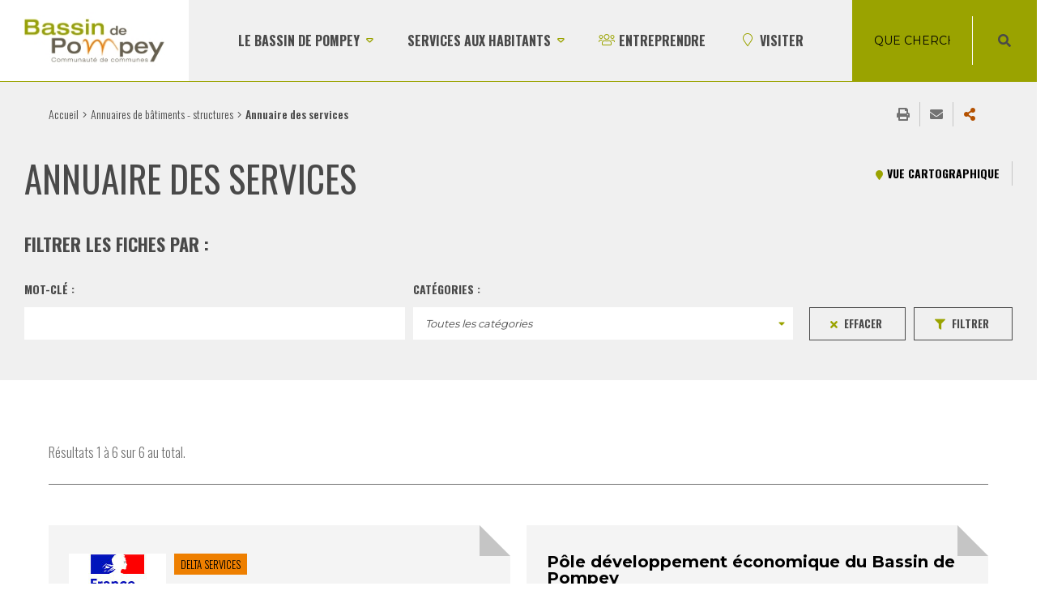

--- FILE ---
content_type: text/html; charset=utf-8
request_url: https://www.bassinpompey.fr/information-transversale/annuaires-de-batiments-/-structures/annuaire-des-services
body_size: 11156
content:
<!DOCTYPE html>
<html dir="ltr" lang="fr-FR">
	<head><meta charset="utf-8"> 
		<!-- ============================================ Conception & Réalisation : STRATIS Stratis, Communication, Concertation, Création, Digital Paris - Toulon - Aix-en-Provence - Toulouse - Antilles-Guyane www.stratis.fr ============================================ This website is powered by TYPO3 - inspiring people to share! TYPO3 is a free open source Content Management Framework initially created by Kasper Skaarhoj and licensed under GNU/GPL. TYPO3 is copyright 1998-2026 of Kasper Skaarhoj. Extensions are copyright of their respective owners. Information and contribution at https://typo3.org/ -->
		<meta http-equiv="x-ua-compatible" content="IE=edge"><meta name="author" content="Bassin de Pompey - Communauté de Communes"><meta name="robots" content="index,follow"><meta name="twitter:card" content="summary"><meta name="language" content="fr"><link rel="stylesheet" type="text/css" href="/typo3temp/assets/compressed/merged-b9b01ae1279ab1477801de7918aab6f8-min.css?1765208416" media="all"> 
		<script src="/typo3temp/assets/compressed/merged-9f3ed7973ad4d4555d390552db6bea8a-min.js?1768577288" type="text/javascript"></script>
		<link rel="profile" href="http://a9.com/-/spec/opensearch/1.1/"><link rel="search" type="application/opensearchdescription+xml" href="https://www.bassinpompey.fr/?type=7567" title="Website Search"><title> Annuaire des services - Bassin de Pompey - Communauté de Communes </title><link rel="alternate" hreflang="fr" href="https://www.bassinpompey.fr/information-transversale/annuaires-de-batiments-/-structures/annuaire-des-services"><meta name="subject" content="Annuaire des services"><meta name="twitter:card" content="summary"><meta property="og:type" content="article"><meta property="og:url" content="https://www.bassinpompey.fr/information-transversale/annuaires-de-batiments-/-structures/annuaire-des-services"><meta name="twitter:url" content="https://www.bassinpompey.fr/information-transversale/annuaires-de-batiments-/-structures/annuaire-des-services"><meta property="og:site_name" content="Bassin de Pompey - Communauté de Communes : Site Internet"><meta name="twitter:site" content="Bassin de Pompey - Communauté de Communes : Site Internet"><meta name="page-type" content="content"><meta property="og:title" content="Annuaire des services"><meta name="twitter:title" content="Annuaire des services"><meta name="description" content=""><meta property="og:description" content=""><meta name="twitter:description" content=""><meta name="keywords" content=""><meta name="twitter:image" content=""><meta name="viewport" content="width=device-width, initial-scale=1.0, minimum-scale=1.0"><meta name="apple-mobile-web-app-capable" content="yes"><link rel="apple-touch-icon" sizes="180x180" href="/typo3conf/ext/stratis_site/Resources/Public/Images/favicons/apple-touch-icon.png"><link rel="icon" type="image/png" href="/typo3conf/ext/stratis_site/Resources/Public/Images/favicons/favicon-32x32.png" sizes="32x32"><link rel="icon" type="image/png" href="/typo3conf/ext/stratis_site/Resources/Public/Images/favicons/favicon-16x16.png" sizes="16x16"><link rel="manifest" href="/typo3conf/ext/stratis_site/Resources/Public/Images/favicons/site.webmanifest"><link rel="mask-icon" href="/typo3conf/ext/stratis_site/Resources/Public/Images/favicons/safari-pinned-tab.svg" color="#c90c0f"><meta name="msapplication-TileColor" content="#ffffff"><meta name="msapplication-config" content="/typo3conf/ext/stratis_site/Resources/Public/Images/favicons/browserconfig.xml"><meta name="theme-color" content="#ffffff"><link rel="shortcut icon" href="/fileadmin/Minisites/principal/favicon.ico"><link rel="stylesheet" type="text/css" media="all" href="/typo3conf/ext/stratis_site/Resources/Public/Css/core.css?v=1765813958"><link rel="stylesheet" type="text/css" media="print" href="/typo3conf/ext/stratis_site/Resources/Public/Css/print.css?v=1663592932"> 
		<script> var siteClient = 'Bassin de Pompey - Communauté de Communes', siteDirName = 'stratis_site', isConnected = 0, siteCodeLang = 'fr', pageUid = 262; </script>
		<script src="/typo3conf/ext/stratis_site/Resources/Public/JavaScript/lang/fr.js"></script>
		<script src="/typo3conf/ext/stratis_site/Resources/Public/JavaScript/lang/locallang.js"></script>
		<script src="//cdnjs.cloudflare.com/ajax/libs/jquery/3.6.3/jquery.min.js"></script>
		<script src="/typo3conf/ext/stratis_common/Resources/Public/JavaScript/Library/Tarteaucitron/tarteaucitron.js"></script>
		<script>var tarteaucitronForceLanguage = 'fr';var tarteaucitronForceExpire = 180;var tarteaucitronCustomText = {adblock:"Bonjour! Ce site joue la transparence et vous donne le choix des services tiers à activer.",adblock_call:"Merci de désactiver votre adblocker pour commencer la personnalisation.",reload:"Recharger la page",alertBigScroll:"En continuant de défiler,",alertBigClick:"En poursuivant votre navigation,",alertBig:"vous acceptez l'utilisation de services tiers pouvant installer des cookies",alertBigPrivacy:"Afin de vous proposer des vidéos, des boutons de partage, des contenus remontés des réseaux sociaux et d'élaborer des statistiques de fréquentation, nous sommes susceptibles de déposer des cookies tiers sur votre machine. Cela ne peut se faire qu'en obtenant, au préalable, votre consentement pour chacun de ces cookies.",alertSmall:"Gestion des services",personalize:"Personnaliser",acceptAll:"OK, tout accepter",close:"Fermer",privacyUrl:"Politique de confidentialité",all:"Préférence pour tous les services",info:"Protection de votre vie privée",allow:"Autoriser",deny:"Interdire",noCookie:"Ce service ne dépose aucun cookie.",useCookie:"Ce service peut déposer",useCookieCurrent:"Ce service a déposé",useNoCookie:"Ce service n'a déposé aucun cookie.",more:"En savoir plus",source:"Voir le site officiel",credit:"Gestion des cookies par tarteaucitron.js",toggleInfoBox:"Afficher/masquer les informations sur le stockage des cookies",title:"Panneau de gestion des cookies",cookieDetail:"Détail des cookies",ourSite:"sur notre site",newWindow:"(nouvelle fenêtre)",allowAll:"Autoriser tous les cookies",denyAll:"Tout refuser",fallback:"Tout refuser","engage-youtube":"Activer le dépôt de cookies Youtube pour lire la vidéo.","engage-vimeo":"Activer le dépôt de cookies Vimeo pour lire la vidéo.","engage-dailymotion":"Activer le dépôt de cookies Dailymotion pour lire la vidéo.",disclaimer:'Ce site propose de personnaliser vos contenus et votre navigation. Lorsque vous naviguez sur ce site Internet, des informations sont susceptibles d\'être enregistrées (cookies) sur votre terminal, sous réserve de vos choix.<br /><br />La durée de validité de votre consentement ou de votre refus est de 6 mois.<br />Pour en savoir plus, consultez notre<a href="/informations-pratiques/politique-de-gestion-des-donnees-personnelles">&nbsp;politique de protection des données.</a>'};tarteaucitron.init({"privacyUrl": "","hashtag":"#tarteaucitron","cookieName":"tarteaucitron","orientation":"bottom","bodyPosition":"top","showAlertSmall":false,"cookieslist":false,"adblocker":false,"DenyAllCta":true,"AcceptAllCta":true,"highPrivacy":true,"handleBrowserDNTRequest":false,"removeCredit":true,"moreInfoLink":true,"useExternalCss":false,"cookieDomain":"","readmoreLink":"","mandatory":true,"showIcon":false,"iconPosition":"BottomRight","cookieDomain": ""});(tarteaucitron.job = tarteaucitron.job || []).push('dailymotion');tarteaucitron.user.gtagUa = 'G-C408DY3QHD';tarteaucitron.user.gtagMore = function () {};(tarteaucitron.job = tarteaucitron.job || []).push('gtag');(tarteaucitron.job = tarteaucitron.job || []).push('vimeo');(tarteaucitron.job = tarteaucitron.job || []).push('youtube');(tarteaucitron.job = tarteaucitron.job || []).push('fancybox');</script>
		<script src="/typo3conf/ext/stratis_common/Resources/Public/JavaScript/Library/Tarteaucitron/stratis.tarteaucitron.services.js"></script>
		<script> window.ParsleyConfig = { errorsWrapper: '<div class="parsley-errors-list"></div>', errorTemplate: '<p></p>' }; </script>
		<script src="https://cdnjs.cloudflare.com/ajax/libs/parsley.js/2.9.2/parsley.min.js"></script>
		<link rel="canonical" href="https://www.bassinpompey.fr/information-transversale/annuaires-de-batiments-/-structures/annuaire-des-services"></head>
	<body>
		<div class="site-wrapper-out">
			<div class="site-wrapper"><nav role="navigation" aria-label="Liens d'évitement" class="menu-skip"><p id="menu-skip__label" class="menu-skip__label">Aller à :</p><ul class="menu-skip__list" aria-labelledby="menu-skip__label"><li class="menu-skip__item"><a href="#main">Contenu</a></li></ul></nav>
				<div class="print-banner">
					<div class="logo"><span class="logo__text" style="color:grey">Bassin de Pompey - Communauté de Communes</span></div>
				</div>
				<header class="site-header header " role="banner">
					<div class="header-bar -wide">
						<div class="header-bar__inner">
							<div class="header-bar__logo"><a href="/" title="Bassin de Pompey - Communauté de Communes - retour à la page d'accueil" class="logo"><span class="logo__image"><img src="/fileadmin/Minisites/principal/logo.jpg" alt="Bassin de Pompey - Communauté de Communes - retour à la page d&#039;accueil"></span></a></div>
							<div class="header-bar__components">
								<div class="header-bar__menu ">
									<div class="mnv-menu" role="navigation" aria-label="Navigation principale"><nav class="mnv-menu__nav">
											<div class="header-search">
												<div class="header-search__form"><form method="get" id="tx-solr-search-form-pi-results-top" action="/recherche-avancee" data-suggest="/recherche-avancee/tx_solr_suggest" data-suggest-header="Top Results" accept-charset="utf-8">
														<div class="header-search__form-input"><label for="search-field" class="ghost">Rechercher:</label><input type="text" class="js-solr-q tx-solr-suggest" name="tx_solr[q]" value="" id="search-field" placeholder="Que cherchez-vous ?" title="Mots-clés "></div>
														<button type="submit" class="header-search__btn"><span class="fas fa-search" aria-hidden="true" title="Rechercher sur tout le site"></span><span class="ghost">Rechercher sur tout le site</span></button></form></div>
											</div>
											<button type="button" class="mnv-menu__close js-mnv-close"><span class="mnv-menu__close-text">Fermer</span><span class="mnv-menu__close-icon"><i class="far fa-times"></i></span></button><ul class="mnv-menu__list"><li class="mnv-menu__item -has-dropdown"><a href="/bassinpompey" class="mnv-menu__link"><span class="text">Le Bassin de Pompey</span></a>
													<div class="mnv-menu__dropdown-wrapper">
														<div class="mnv-menu__dropdown-container"><button type="button" class="mnv-menu__toggle mnv-menu__close-dropdown"><span class="ghost">Fermer</span></button><ul class="mnv-menu__submenu -level-1"><li class="mnv-menu__item -has-dropdown"><a href="/projets" class="mnv-menu__link"><span class="text">Nos projets</span></a><button type="button" class="mnv-menu__toggle mnv-menu__close-dropdown"><span class="ghost">Fermer</span></button><ul class="mnv-menu__submenu -level-2"><li class="mnv-menu__item -has-dropdown"><a href="/projets/reemploi-des-materiaux" class="mnv-menu__link"><span class="text">Réemploi des matériaux</span></a></li><li class="mnv-menu__item "><a href="/projet-de-territoire" class="mnv-menu__link"><span class="text">Bassin de Pompey : notre engagement pour un territoire hospitalier-nature-intelligent</span></a></li><li class="mnv-menu__item -has-dropdown"><a href="/projets/amenagement-urbain" class="mnv-menu__link"><span class="text">Aménagement urbain</span></a><button type="button" class="mnv-menu__toggle mnv-menu__close-dropdown"><span class="ghost">Fermer</span></button><ul class="mnv-menu__submenu -level-2"><li class="mnv-menu__item "><a href="/projets/amenagement-urbain/pem-liverdun" class="mnv-menu__link"><span class="text">Pôle d'échange multimodal de Liverdun</span></a></li><li class="mnv-menu__item "><a href="/projets/amenagement-urbain/les-ferrieres" class="mnv-menu__link"><span class="text">Les Ferrières</span></a></li><li class="mnv-menu__item "><a href="/arboresens" class="mnv-menu__link"><span class="text">Arboresens</span></a></li><li class="mnv-menu__item "><a href="/projets/amenagement-urbain/ilot-coeur-de-ville" class="mnv-menu__link"><span class="text">Ilot Coeur de ville</span></a></li></ul></li><li class="mnv-menu__item "><a href="/ecologie" class="mnv-menu__link"><span class="text">Transition écologique</span></a></li><li class="mnv-menu__item "><a href="/projets/qualite" class="mnv-menu__link"><span class="text">Qualité</span></a></li></ul></li><li class="mnv-menu__item -has-dropdown"><a href="/bassinpompey/le-territoire" class="mnv-menu__link"><span class="text">Le territoire</span></a><button type="button" class="mnv-menu__toggle mnv-menu__close-dropdown"><span class="ghost">Fermer</span></button><ul class="mnv-menu__submenu -level-2"><li class="mnv-menu__item "><a href="/bassinpompey/le-territoire/bassin-de-pompey" class="mnv-menu__link"><span class="text">Bassin de Pompey</span></a></li><li class="mnv-menu__item "><a href="http://www.bassinpompey.fr/information-transversale/annuaires-de-batiments-/-structures/annuaire-des-equipements/cartographie-des-equipements" class="mnv-menu__link"><span class="text">Nos équipements</span></a></li><li class="mnv-menu__item "><a href="/information-transversale/photos-videos" class="mnv-menu__link"><span class="text">Mon territoire en images</span></a></li><li class="mnv-menu__item "><a href="/bassinpompey/cartes-de-bruit" class="mnv-menu__link"><span class="text">Cartes de bruit</span></a></li></ul></li><li class="mnv-menu__item -has-dropdown"><a href="/test-1/sinformer-/-participer" class="mnv-menu__link"><span class="text">S'informer - Participer</span></a><button type="button" class="mnv-menu__toggle mnv-menu__close-dropdown"><span class="ghost">Fermer</span></button><ul class="mnv-menu__submenu -level-2"><li class="mnv-menu__item "><a href="/test-1/sinformer-/-participer/publications" class="mnv-menu__link"><span class="text">Publications</span></a></li><li class="mnv-menu__item "><a href="/information-transversale/agenda" class="mnv-menu__link"><span class="text">Agenda</span></a></li><li class="mnv-menu__item "><a href="/test-1/sinformer-/-participer/jai-une-idee" class="mnv-menu__link"><span class="text">J'ai une idée</span></a></li><li class="mnv-menu__item "><a href="/test-1/sinformer-/-participer/marches-publics" class="mnv-menu__link"><span class="text">Marchés publics</span></a></li></ul></li><li class="mnv-menu__item -has-dropdown"><a href="https://www.bassinpompey.fr/bassinpompey/fonctionnement/la-communaute-de-communes" class="mnv-menu__link"><span class="text">Fonctionnement</span></a><button type="button" class="mnv-menu__toggle mnv-menu__close-dropdown"><span class="ghost">Fermer</span></button><ul class="mnv-menu__submenu -level-2"><li class="mnv-menu__item -has-dropdown"><a href="/bassinpompey/fonctionnement/la-communaute-de-communes" class="mnv-menu__link"><span class="text">La Communauté de communes</span></a></li><li class="mnv-menu__item "><a href="https://www.bassinpompey.fr/information-transversale/annuaires-de-batiments-/-structures/annuaire-des-equipements/espace-multiservices-intercommunal-19" class="mnv-menu__link"><span class="text">L'espace multiservices intercommunal</span></a></li><li class="mnv-menu__item "><a href="/bassinpompey/fonctionnement/les-elus" class="mnv-menu__link"><span class="text">Les élus</span></a></li><li class="mnv-menu__item "><a href="/budget" class="mnv-menu__link"><span class="text">Le budget</span></a></li><li class="mnv-menu__item "><a href="/bassinpompey/fonctionnement/les-deliberations" class="mnv-menu__link"><span class="text">Les délibérations</span></a></li><li class="mnv-menu__item "><a href="/bassinpompey/fonctionnement/les-decisions" class="mnv-menu__link"><span class="text">Les décisions</span></a></li><li class="mnv-menu__item -has-dropdown"><a href="/bassinpompey/fonctionnement/les-services" class="mnv-menu__link"><span class="text">Les services</span></a><button type="button" class="mnv-menu__toggle mnv-menu__close-dropdown"><span class="ghost">Fermer</span></button><ul class="mnv-menu__submenu -level-2"><li class="mnv-menu__item "><a href="/bassinpompey/fonctionnement/les-services/plan-degalite-femmes-hommes" class="mnv-menu__link"><span class="text">Plan d'égalité femmes / hommes</span></a></li></ul></li><li class="mnv-menu__item "><a href="/bassinpompey/fonctionnement/que-fait-ma-collectivite" class="mnv-menu__link"><span class="text">Que fait ma collectivité?</span></a></li></ul></li><li class="mnv-menu__item -has-dropdown"><a href="/bassinpompey/le-bassin-de-pompey-recrute" class="mnv-menu__link"><span class="text">Le Bassin de Pompey recrute</span></a><button type="button" class="mnv-menu__toggle mnv-menu__close-dropdown"><span class="ghost">Fermer</span></button><ul class="mnv-menu__submenu -level-2"><li class="mnv-menu__item "><a href="/offres-emploi" class="mnv-menu__link"><span class="text">Offres d'emploi</span></a></li><li class="mnv-menu__item "><a href="/information-transversale/emploi/candidature-spontanee" class="mnv-menu__link"><span class="text">Candidature spontanée</span></a></li></ul></li><li class="mnv-menu__item "><a href="https://extranet.bassinpompey.fr" target="_blank" class="mnv-menu__link"><span class="text">Accès réservé</span></a></li></ul></div>
													</div>
												</li><li class="mnv-menu__item -has-dropdown"><a href="/services-aux-habitants" class="mnv-menu__link"><span class="text">Services aux habitants</span></a>
													<div class="mnv-menu__dropdown-wrapper">
														<div class="mnv-menu__dropdown-container"><button type="button" class="mnv-menu__toggle mnv-menu__close-dropdown"><span class="ghost">Fermer</span></button><ul class="mnv-menu__submenu -level-1"><li class="mnv-menu__item -has-dropdown"><a href="/services-aux-habitants/habitat-urbanisme" class="mnv-menu__link"><span class="text">Habitat - Urbanisme</span></a><button type="button" class="mnv-menu__toggle mnv-menu__close-dropdown"><span class="ghost">Fermer</span></button><ul class="mnv-menu__submenu -level-2"><li class="mnv-menu__item "><a href="/services-aux-habitants/habitat-urbanisme/permis-de-louer" class="mnv-menu__link"><span class="text">Permis de Louer</span></a></li><li class="mnv-menu__item "><a href="/services-aux-habitants/habitat-urbanisme/guichet-de-lhabitat-et-aide-a-la-renovation" class="mnv-menu__link"><span class="text">Guichet de l'Habitat et Aide à la Rénovation</span></a></li><li class="mnv-menu__item "><a href="/services-aux-habitants/habitat-urbanisme/cadastre-solaire" class="mnv-menu__link"><span class="text">Cadastre Solaire</span></a></li><li class="mnv-menu__item "><a href="https://plui.bassinpompey.fr" class="mnv-menu__link"><span class="text">PLUi-HD</span></a></li><li class="mnv-menu__item "><a href="/services-aux-habitants/habitat-urbanisme/autorisations-de-travaux" class="mnv-menu__link"><span class="text">Autorisations de travaux</span></a></li><li class="mnv-menu__item "><a href="/services-aux-habitants/habitat-urbanisme/logement-social" class="mnv-menu__link"><span class="text">Logement social</span></a></li><li class="mnv-menu__item "><a href="/services-aux-habitants/habitat-urbanisme/gens-du-voyage" class="mnv-menu__link"><span class="text">Gens du voyage</span></a></li></ul></li><li class="mnv-menu__item -has-dropdown"><a href="/mobilite" class="mnv-menu__link"><span class="text">Mobilité</span></a><button type="button" class="mnv-menu__toggle mnv-menu__close-dropdown"><span class="ghost">Fermer</span></button><ul class="mnv-menu__submenu -level-2"><li class="mnv-menu__item "><a href="http://lesit.bassinpompey.fr" class="mnv-menu__link"><span class="text">Transports en commun</span></a></li><li class="mnv-menu__item "><a href="http://lesit.bassinpompey.fr/transport-scolaire" class="mnv-menu__link"><span class="text">Transports scolaire</span></a></li><li class="mnv-menu__item "><a href="https://velomoove.bassinpompey.fr/fr/" class="mnv-menu__link"><span class="text">VéloMoove</span></a></li><li class="mnv-menu__item "><a href="/mobilite/covoiturage" class="mnv-menu__link"><span class="text">Covoiturage</span></a></li><li class="mnv-menu__item "><a href="/mobilite/pistes-cyclables" class="mnv-menu__link"><span class="text">Pistes cyclables</span></a></li><li class="mnv-menu__item "><a href="https://planvelo.bassinpompey.fr/primevelo" class="mnv-menu__link"><span class="text">Prime vélo</span></a></li></ul></li><li class="mnv-menu__item -has-dropdown"><a href="/dechets-bassin-pompey" class="mnv-menu__link"><span class="text">Déchets</span></a><button type="button" class="mnv-menu__toggle mnv-menu__close-dropdown"><span class="ghost">Fermer</span></button><ul class="mnv-menu__submenu -level-2"><li class="mnv-menu__item "><a href="/dechets-bassin-pompey/collectes" class="mnv-menu__link"><span class="text">Collectes</span></a></li><li class="mnv-menu__item "><a href="/dechets-bassin-pompey/composterie" class="mnv-menu__link"><span class="text">Composterie</span></a></li><li class="mnv-menu__item "><a href="/dechetterie" class="mnv-menu__link"><span class="text">Déchetterie</span></a></li><li class="mnv-menu__item "><a href="/dechets-bassin-pompey/teomi" class="mnv-menu__link"><span class="text">TEOMi</span></a></li><li class="mnv-menu__item "><a href="/tri-dechets-bassin-pompey" class="mnv-menu__link"><span class="text">Guide du tri</span></a></li><li class="mnv-menu__item "><a href="https://www.bassinpompey.fr/information-transversale/publications?tx_news_pi1%5BoverwriteDemand%5D%5Bcategories%5D=60&amp;no_cache=1" class="mnv-menu__link"><span class="text">Mon journal du tri</span></a></li><li class="mnv-menu__item "><a href="/dechets-bassin-pompey/demande-de-bac-particulier" class="mnv-menu__link"><span class="text">Demande de bac particulier</span></a></li><li class="mnv-menu__item "><a href="/dechets-bassin-pompey/demande-de-bac-entreprises-et-administrations" class="mnv-menu__link"><span class="text">Demande de bac entreprises et administrations</span></a></li><li class="mnv-menu__item "><a href="/dechets-bassin-pompey/programme-local-de-prevention-des-dechets-menagers-et-assimiles" class="mnv-menu__link"><span class="text">Programme local de prévention des déchets ménagers et assimilés</span></a></li></ul></li><li class="mnv-menu__item -has-dropdown"><a href="/services-aux-habitants/piscines" class="mnv-menu__link"><span class="text">Piscines</span></a><button type="button" class="mnv-menu__toggle mnv-menu__close-dropdown"><span class="ghost">Fermer</span></button><ul class="mnv-menu__submenu -level-2"><li class="mnv-menu__item "><a href="https://laconfluence.bassinpompey.fr" class="mnv-menu__link"><span class="text">La Confluence - Espace aquatique et bien-être</span></a></li><li class="mnv-menu__item "><a href="/piscine-champigneulles" class="mnv-menu__link"><span class="text">Piscine de Champigneulles</span></a></li></ul></li><li class="mnv-menu__item -has-dropdown"><a href="/services-aux-habitants/restauration" class="mnv-menu__link"><span class="text">Restauration</span></a><button type="button" class="mnv-menu__toggle mnv-menu__close-dropdown"><span class="ghost">Fermer</span></button><ul class="mnv-menu__submenu -level-2"><li class="mnv-menu__item "><a href="/services-aux-habitants/restauration/cuisine-centrale" class="mnv-menu__link"><span class="text">Cuisine centrale</span></a></li><li class="mnv-menu__item "><a href="https://docs.bassinpompey.fr/simulateur/index.php" class="mnv-menu__link"><span class="text">Restauration scolaire</span></a></li><li class="mnv-menu__item "><a href="/services-aux-habitants/restauration/restauration-collective" class="mnv-menu__link"><span class="text">Restauration collective</span></a></li></ul></li><li class="mnv-menu__item -has-dropdown"><a href="/petite-enfance" class="mnv-menu__link"><span class="text">Enfance - Famille</span></a><button type="button" class="mnv-menu__toggle mnv-menu__close-dropdown"><span class="ghost">Fermer</span></button><ul class="mnv-menu__submenu -level-2"><li class="mnv-menu__item "><a href="/creche-bassin-pompey" class="mnv-menu__link"><span class="text">Crèches</span></a></li><li class="mnv-menu__item "><a href="/petite-enfance/pre-inscription-creche" class="mnv-menu__link"><span class="text">Pré-inscription crèche</span></a></li><li class="mnv-menu__item "><a href="/enfance/estimer-ma-facture-de-creche" class="mnv-menu__link"><span class="text">Estimer ma facture de crèche</span></a></li><li class="mnv-menu__item "><a href="/petite-enfance/lieu-daccueil-enfants-parents-laep" class="mnv-menu__link"><span class="text">Lieu d’accueil enfants-parents (LAEP)</span></a></li><li class="mnv-menu__item "><a href="/petite-enfance/relais-petite-enfance" class="mnv-menu__link"><span class="text">Relais petite enfance</span></a></li><li class="mnv-menu__item "><a href="https://bassinpompey.portail-familles.net" class="mnv-menu__link"><span class="text">Portail famille</span></a></li></ul></li><li class="mnv-menu__item -has-dropdown"><a href="/voirie" class="mnv-menu__link"><span class="text">Voirie</span></a><button type="button" class="mnv-menu__toggle mnv-menu__close-dropdown"><span class="ghost">Fermer</span></button><ul class="mnv-menu__submenu -level-2"><li class="mnv-menu__item "><a href="/voirie/viabilite-hivernale" class="mnv-menu__link"><span class="text">Viabilité hivernale</span></a></li><li class="mnv-menu__item "><a href="https://appli.bassinpompey.fr" class="mnv-menu__link"><span class="text">Mon appli</span></a></li><li class="mnv-menu__item "><a href="/infos-travaux" class="mnv-menu__link"><span class="text">Info travaux</span></a></li><li class="mnv-menu__item "><a href="/voirie/eclairage-public" class="mnv-menu__link"><span class="text">Éclairage public</span></a></li></ul></li><li class="mnv-menu__item -has-dropdown"><a href="/services-aux-habitants/emploi-insertion" class="mnv-menu__link"><span class="text">Emploi - Insertion</span></a><button type="button" class="mnv-menu__toggle mnv-menu__close-dropdown"><span class="ghost">Fermer</span></button><ul class="mnv-menu__submenu -level-2"><li class="mnv-menu__item "><a href="http://emploi.bassinpompey.fr/" class="mnv-menu__link"><span class="text">Tag emploi - Les offres d'emploi local</span></a></li><li class="mnv-menu__item "><a href="/offres-emploi" class="mnv-menu__link"><span class="text">Offres d'emploi</span></a></li><li class="mnv-menu__item "><a href="/information-transversale/emploi/candidature-spontanee" class="mnv-menu__link"><span class="text">Candidature spontanée</span></a></li><li class="mnv-menu__item "><a href="/services-aux-habitants/emploi-insertion/offres-de-stage" class="mnv-menu__link"><span class="text">Offres de stage</span></a></li><li class="mnv-menu__item "><a href="/services-aux-habitants/emploi-insertion/offres-dapprentissage" class="mnv-menu__link"><span class="text">Offres d'apprentissage</span></a></li></ul></li><li class="mnv-menu__item -has-dropdown"><a href="/services-aux-habitants/acces-aux-droits" class="mnv-menu__link"><span class="text">Accès aux droits</span></a><button type="button" class="mnv-menu__toggle mnv-menu__close-dropdown"><span class="ghost">Fermer</span></button><ul class="mnv-menu__submenu -level-2"><li class="mnv-menu__item "><a href="/services-aux-habitants/acces-aux-droits/france-services" class="mnv-menu__link"><span class="text">France services</span></a></li><li class="mnv-menu__item "><a href="/services-aux-habitants/acces-aux-droits/defenseur-des-droits" class="mnv-menu__link"><span class="text">Défenseur des droits</span></a></li><li class="mnv-menu__item "><a href="/services-aux-habitants/acces-aux-droits/france-victimes" class="mnv-menu__link"><span class="text">France Victimes</span></a></li></ul></li><li class="mnv-menu__item -has-dropdown"><a href="/numerique" class="mnv-menu__link"><span class="text">Numérique</span></a><button type="button" class="mnv-menu__toggle mnv-menu__close-dropdown"><span class="ghost">Fermer</span></button><ul class="mnv-menu__submenu -level-2"><li class="mnv-menu__item -has-dropdown"><a href="/numerique/le-thd" class="mnv-menu__link"><span class="text">Le Très Haut Débit (THD)</span></a></li><li class="mnv-menu__item "><a href="/numerique/espaces-de-coworking-fl-tech-fl-home" class="mnv-menu__link"><span class="text">Espaces de coworking - FL Tech - FL Home</span></a></li></ul></li><li class="mnv-menu__item -has-dropdown"><a href="/services-aux-habitants/eau-et-assainissement" class="mnv-menu__link"><span class="text">Eau et assainissement</span></a><button type="button" class="mnv-menu__toggle mnv-menu__close-dropdown"><span class="ghost">Fermer</span></button><ul class="mnv-menu__submenu -level-2"><li class="mnv-menu__item "><a href="/services-aux-habitants/eau-et-assainissement/formulaires-eau-et-assainissement" class="mnv-menu__link"><span class="text">Formulaires Eau et Assainissement</span></a></li><li class="mnv-menu__item "><a href="/services-aux-habitants/eau-et-assainissement/qualite-de-leau" class="mnv-menu__link"><span class="text">Qualité de l'eau</span></a></li><li class="mnv-menu__item "><a href="/services-aux-habitants/eau-et-assainissement/preserver-notre-ressource-en-eau" class="mnv-menu__link"><span class="text">Préserver notre ressource en eau</span></a></li></ul></li><li class="mnv-menu__item -has-dropdown"><a href="/services-aux-habitants/culture" class="mnv-menu__link"><span class="text">Culture</span></a><button type="button" class="mnv-menu__toggle mnv-menu__close-dropdown"><span class="ghost">Fermer</span></button><ul class="mnv-menu__submenu -level-2"><li class="mnv-menu__item "><a href="/services-aux-habitants/culture/limedia" class="mnv-menu__link"><span class="text">Limédia</span></a></li><li class="mnv-menu__item "><a href="/services-aux-habitants/culture/orchestre-intercommunal" class="mnv-menu__link"><span class="text">Orchestre intercommunal</span></a></li></ul></li></ul></div>
													</div>
												</li><li class="mnv-menu__item "><a href="http://eco.bassinpompey.fr" class="mnv-menu__link"><span><svg xmlns="http://www.w3.org/2000/svg" role="img" viewbox="0 0 640 512" aria-hidden="true"><path d="M544 224c44.2 0 80-35.8 80-80s-35.8-80-80-80-80 35.8-80 80 35.8 80 80 80zm0-128c26.5 0 48 21.5 48 48s-21.5 48-48 48-48-21.5-48-48 21.5-48 48-48zM320 256c61.9 0 112-50.1 112-112S381.9 32 320 32 208 82.1 208 144s50.1 112 112 112zm0-192c44.1 0 80 35.9 80 80s-35.9 80-80 80-80-35.9-80-80 35.9-80 80-80zm244 192h-40c-15.2 0-29.3 4.8-41.1 12.9 9.4 6.4 17.9 13.9 25.4 22.4 4.9-2.1 10.2-3.3 15.7-3.3h40c24.2 0 44 21.5 44 48 0 8.8 7.2 16 16 16s16-7.2 16-16c0-44.1-34.1-80-76-80zM96 224c44.2 0 80-35.8 80-80s-35.8-80-80-80-80 35.8-80 80 35.8 80 80 80zm0-128c26.5 0 48 21.5 48 48s-21.5 48-48 48-48-21.5-48-48 21.5-48 48-48zm304.1 180c-33.4 0-41.7 12-80.1 12-38.4 0-46.7-12-80.1-12-36.3 0-71.6 16.2-92.3 46.9-12.4 18.4-19.6 40.5-19.6 64.3V432c0 26.5 21.5 48 48 48h288c26.5 0 48-21.5 48-48v-44.8c0-23.8-7.2-45.9-19.6-64.3-20.7-30.7-56-46.9-92.3-46.9zM480 432c0 8.8-7.2 16-16 16H176c-8.8 0-16-7.2-16-16v-44.8c0-16.6 4.9-32.7 14.1-46.4 13.8-20.5 38.4-32.8 65.7-32.8 27.4 0 37.2 12 80.2 12s52.8-12 80.1-12c27.3 0 51.9 12.3 65.7 32.8 9.2 13.7 14.1 29.8 14.1 46.4V432zM157.1 268.9c-11.9-8.1-26-12.9-41.1-12.9H76c-41.9 0-76 35.9-76 80 0 8.8 7.2 16 16 16s16-7.2 16-16c0-26.5 19.8-48 44-48h40c5.5 0 10.8 1.2 15.7 3.3 7.5-8.5 16.1-16 25.4-22.4z"></path></svg></span><span class="text">Entreprendre</span></a></li><li class="mnv-menu__item "><a href="http://tourisme.bassinpompey.fr" class="mnv-menu__link"><span><svg xmlns="http://www.w3.org/2000/svg" role="img" viewbox="0 0 384 512" aria-hidden="true"><path d="M192 0C85.961 0 0 85.961 0 192c0 77.413 26.97 99.031 172.268 309.67 9.534 13.772 29.929 13.774 39.465 0C357.03 291.031 384 269.413 384 192 384 85.961 298.039 0 192 0zm0 473.931C52.705 272.488 32 256.494 32 192c0-42.738 16.643-82.917 46.863-113.137S149.262 32 192 32s82.917 16.643 113.137 46.863S352 149.262 352 192c0 64.49-20.692 80.47-160 281.931z"></path></svg></span><span class="text">Visiter</span></a></li></ul></nav></div>
								</div>
								<div class="header-bar__menu-btn" id="main-menu"><button type="button" class="menu-toggle js-mnv-toggle"><span class="menu-toggle__lines"><span class="menu-toggle__line"></span><span class="menu-toggle__line"></span><span class="menu-toggle__line"></span></span><span class="menu-toggle__text">Menu</span></button></div>
							</div>
						</div>
					</div>
				</header>
				<section class="top-of-content">
					<div class="top-of-content__wrapper container"><nav aria-label="Vous êtes ici " class="breadcrumb"><ol><li><a href="/">Accueil</a></li><li><a href="/information-transversale/annuaires-de-batiments-structures">Annuaires de bâtiments - structures</a></li><li><span aria-current="page">Annuaire des services</span></li></ol></nav>
						<div class="tools"><ul class="tools__list"><li class="tools__item"><button type="button" class="tools__btn js-tooltip" onclick="window.print();" title="Imprimer cette page" data-fa-icon=""> Imprimer cette page&nbsp;</button></li><li class="tools__item"><a data-fancybox data-fa-icon="" class="tools__btn js-tooltip fancybox" rel="nofollow" data-src="/envoyer-cette-page-a-un-ami?send_page_id=262&amp;tipurl=https%253A%252F%252Fwww.bassinpompey.fr%252Finformation-transversale%252Fannuaires-de-batiments-%252F-structures%252Fannuaire-des-services" href="javascript:;" data-type="iframe" data-title="Envoyer cette page à un ami" title="Envoyer cette page à un ami">Envoyer cette page à un ami</a></li><li class="tools__item">
									<div class="share-block js-dropdown"><button type="button" class="tools__btn share-page__button js-dropdown__toggle js-tooltip" data-fa-icon="">Partager cette page</button><ul class="share-block__listitems js-dropdown__block"><li class="share-block__item -facebook" data-fa-icon=""><a href="http://www.facebook.com/share.php?u=https%3A%2F%2Fwww.bassinpompey.fr%2Finformation-transversale%2Fannuaires-de-batiments-%2F-structures%2Fannuaire-des-services" target="_blank" rel="nofollow noopener">Facebook</a></li><li class="share-block__item -twitter" data-fa-icon=""><a href="https://twitter.com/share?url=https%3A%2F%2Fwww.bassinpompey.fr%2Finformation-transversale%2Fannuaires-de-batiments-%2F-structures%2Fannuaire-des-services" target="_blank" rel="nofollow noopener">Twitter</a></li><li class="share-block__item -linkedin" data-fa-icon=""><a href="https://www.linkedin.com/cws/share?url=https%3A%2F%2Fwww.bassinpompey.fr%2Finformation-transversale%2Fannuaires-de-batiments-%2F-structures%2Fannuaire-des-services" target="_blank" rel="nofollow noopener">LinkedIn</a></li><li class="share-block__item -viadeo" data-fa-icon=""><a href="http://www.viadeo.com/shareit/share/?url=https%3A%2F%2Fwww.bassinpompey.fr%2Finformation-transversale%2Fannuaires-de-batiments-%2F-structures%2Fannuaire-des-services" target="_blank" rel="nofollow noopener">Viadeo</a></li></ul></div>
								</li></ul></div>
					</div>
				</section><main class="site-main" role="main" id="main"><section class="container-wrapper">
						<header class="heading">
							<div class="container -lg heading__wrapper">
								<div class="heading__content"><h1 class="heading__title">Annuaire des services</h1>
									<div class="links-group"><a href="" class="link -rect -primary -line -no-text-mobile" data-fa-icon="" title="Vue cartographique">Vue cartographique</a><button class="filters__btn btn -circle -no-text-mobile" id="filter-dropdown-toggle">Afficher le filtrage</button></div>
								</div>
							</div>
						</header>
						<div class="filters">
							<div class="container -lg filters__container">
								<div class="filters__dropdown"><form action="/information-transversale/annuaires-de-batiments-/-structures/annuaire-des-services" method="get" id="f150"><fieldset><legend class="">Filtrer les fiches par :</legend>
											<div class="filters__wrapper">
												<div class="filters__fields flex-row ">
													<div class="filters__field col-md-6 col-xs-12 "><label for="news-subject">Mot-clé :</label><input id="news-subject" name="tx_news_pi1[overwriteDemand][keywords]" value=""></div>
													<div class="filters__field col-md-6 col-xs-12"><fieldset class="multiselect-wrapper"><legend>Catégories :</legend>
															<div class="multiselect" data-show-count="true" data-prefix=" " data-suffix="catégories" data-placeholder="Toutes les catégories" data-relations="multiselect-dataid-category"><button class="multiselect__toggle" type="button">Toutes les catégories</button>
																<div class="multiselect__dropdown"><ul class="multiselect__tree checkbox"><li><input type="checkbox" value="237" id="checkbox_id_237"><label for="checkbox_id_237">Delta services</label></li></ul></div>
															</div>
															<input type="hidden" name="tx_news_pi1[overwriteDemand][categories]" id="multiselect-dataid-category"></fieldset></div>
												</div>
												<div class="filters__buttons"><button type="reset" class="btn filters__button -reset" data-fa-icon=""> Effacer&nbsp;</button><button type="submit" class="btn filters__button -submit" data-fa-icon="" title="Filtrer les annuaire des services"> Filtrer&nbsp;</button><input type="hidden" name="no_cache" value="1"></div>
											</div>
										</fieldset></form></div>
							</div>
						</div>
						<div class="container -page">
							<div class="site-inner"><section class="site-content"><p class="number-articles"><span> Résultats 1 à 6 sur 6 au total.&nbsp;</span></p>
									<div class="directory-block"><article class="directory-block__item isHidden">
											<div class="directory-block__wrap"><a class="directory-block__link composite-link" href="/information-transversale/annuaires-de-batiments-/-structures/annuaire-des-services/france-services-7943"><picture class="directory-block__picture"><img src="/fileadmin/_processed_/7/1/csm_Franceservices_Plaque_e603e647fa.jpg" width="240" height="160" alt=""></picture>
													<div class="directory-block__content"><p class="directory-block__category">Delta services</p><h2 class="directory-block__title composite-link__title">France services</h2><p class="infos__item -name"><strong></strong></p></div>
												</a>
												<div class="infos">
													<div class="infos__wrap">
														<div class="infos__items"><p class="infos__item -address"><a class="no-external-icon" href="https://www.google.com/maps/?q=112+rue+des+4+éléments+54340+Pompey" aria-label="Adresse 112 rue des 4 éléments 54340 Pompey (visualiser sur Google Maps)" title="Adresse 112 rue des 4 éléments 54340 Pompey (visualiser sur Google Maps)" target="_blank"><span class="fas fa-map-marker-alt" aria-hidden="true" title="Adresse "></span><span class="sr-only">Adresse&nbsp;</span><span class="text">112 rue des 4 éléments<br>54340 Pompey&nbsp;</span></a></p><p class="infos__item -phone"><a href="tel:0354591647" aria-label="Téléphone 0354591647 (ouverture du gestionnaire d'appel)" title="Téléphone 0354591647 (ouverture du gestionnaire d'appel)"><span class="fas fa-phone" aria-hidden="true"></span><span class="sr-only">Téléphone&nbsp;</span><span class="text">0354591647</span></a></p></div>
														<div class="infos__items -has-border"><p class="infos__item -email"><a href="javascript:linkTo_UnCryptMailto(%27nbjmup%2BgsbodftfswjdftAcbttjoqpnqfz%5C%2Fgs%27);"><span class="fas fa-at" aria-hidden="true"></span><span class="text">Courriel</span></a></p><p class="infos__item -website"><a href="https://www.bassinpompey.fr/franceservices" title="Site Internet" target="_blank" class="no-external-icon"><span class="fas fa-globe" aria-hidden="true"></span><span class="text">Site Internet</span></a></p><p class="infos__item -route"><a href="https://www.google.com/maps/dir//48.771762,6.132932" target="_blank" class="no-external-icon" title="Itinéraire Google Maps"><span class="fas fa-location-arrow" aria-hidden="true"></span><span class="text">Itinéraire&nbsp;</span></a></p></div>
													</div>
												</div>
											</div>
										</article><article class="directory-block__item isHidden">
											<div class="directory-block__wrap"><a class="directory-block__link composite-link" href="/information-transversale/annuaires-de-batiments-/-structures/annuaire-des-services/developpement-economique-de-la-communaute-de-communes-du-bassin-de-pompey-159">
													<div class="directory-block__content"><h2 class="directory-block__title composite-link__title">Pôle développement économique du Bassin de Pompey</h2><p class="infos__item -name"><strong></strong></p></div>
												</a>
												<div class="infos">
													<div class="infos__wrap">
														<div class="infos__items"><p class="infos__item -phone"><a href="tel:0383498116" aria-label="Téléphone 0383498116 (ouverture du gestionnaire d'appel)" title="Téléphone 0383498116 (ouverture du gestionnaire d'appel)"><span class="fas fa-phone" aria-hidden="true"></span><span class="sr-only">Téléphone&nbsp;</span><span class="text">0383498116</span></a></p></div>
														<div class="infos__items -has-border"><p class="infos__item -email"><a href="javascript:linkTo_UnCryptMailto(%27nbjmup%2BgmufdiAcbttjoqpnqfz%5C%2Fgs%27);"><span class="fas fa-at" aria-hidden="true"></span><span class="text">Courriel</span></a></p><p class="infos__item -website"><a href="https://www.facebook.com/espacefltech/" title="Site Internet" target="_blank" class="no-external-icon"><span class="fas fa-globe" aria-hidden="true"></span><span class="text">Site Internet</span></a></p></div>
													</div>
												</div>
											</div>
										</article><article class="directory-block__item isHidden">
											<div class="directory-block__wrap"><a class="directory-block__link composite-link" href="/information-transversale/annuaires-de-batiments-/-structures/annuaire-des-services/service-environnement-de-la-communaute-de-communes-du-bassin-de-pompey-1-9325">
													<div class="directory-block__content"><h2 class="directory-block__title composite-link__title">Service déchets du Bassin de Pompey</h2><p class="infos__item -name"><strong></strong></p></div>
												</a>
												<div class="infos">
													<div class="infos__wrap">
														<div class="infos__items"><p class="infos__item -address"><a class="no-external-icon" href="https://www.google.com/maps/?q=rue+des+4+éléments+54340+Pompey" aria-label="Adresse rue des 4 éléments 54340 Pompey (visualiser sur Google Maps)" title="Adresse rue des 4 éléments 54340 Pompey (visualiser sur Google Maps)" target="_blank"><span class="fas fa-map-marker-alt" aria-hidden="true" title="Adresse "></span><span class="sr-only">Adresse&nbsp;</span><span class="text"> rue des 4 éléments<br>54340 Pompey&nbsp;</span></a></p><p class="infos__item -phone"><a href="tel:0383295842" aria-label="Téléphone 0383295842 (ouverture du gestionnaire d'appel)" title="Téléphone 0383295842 (ouverture du gestionnaire d'appel)"><span class="fas fa-phone" aria-hidden="true"></span><span class="sr-only">Téléphone&nbsp;</span><span class="text">0383295842</span></a></p></div>
														<div class="infos__items -has-border"><p class="infos__item -email"><a href="https://monappli.bassinpompey.fr/airform/formulaires/PROXIMITE_CITOYENNE/preset/?category=7&amp;reset=1&amp;userEmail="><span class="fas fa-at" aria-hidden="true"></span><span class="text">Courriel</span></a></p><p class="infos__item -route"><a href="https://www.google.com/maps/dir//48.770753,6.132935" target="_blank" class="no-external-icon" title="Itinéraire Google Maps"><span class="fas fa-location-arrow" aria-hidden="true"></span><span class="text">Itinéraire&nbsp;</span></a></p></div>
													</div>
												</div>
											</div>
										</article><article class="directory-block__item isHidden">
											<div class="directory-block__wrap"><a class="directory-block__link composite-link" href="/information-transversale/annuaires-de-batiments-/-structures/annuaire-des-services/pole-action-sociale-de-la-communaute-de-communes-du-bassin-de-pompey-172"><picture class="directory-block__picture"><img src="/fileadmin/_processed_/b/8/csm_garderie_f13b01ad37.png" width="240" height="160" alt=""></picture>
													<div class="directory-block__content"><h2 class="directory-block__title composite-link__title">Service Enfance, Jeunesse, Famille du Bassin de Pompey</h2><p class="infos__item -name"><strong></strong></p></div>
												</a>
												<div class="infos">
													<div class="infos__wrap">
														<div class="infos__items"><p class="infos__item -address"><a class="no-external-icon" href="https://www.google.com/maps/?q=Rue+des+4+éléments+54340+Pompey" aria-label="Adresse Rue des 4 éléments 54340 Pompey (visualiser sur Google Maps)" title="Adresse Rue des 4 éléments 54340 Pompey (visualiser sur Google Maps)" target="_blank"><span class="fas fa-map-marker-alt" aria-hidden="true" title="Adresse "></span><span class="sr-only">Adresse&nbsp;</span><span class="text">Rue des 4 éléments<br>54340 Pompey&nbsp;</span></a></p><p class="infos__item -phone"><a href="tel:0383498131" aria-label="Téléphone 0383498131 (ouverture du gestionnaire d'appel)" title="Téléphone 0383498131 (ouverture du gestionnaire d'appel)"><span class="fas fa-phone" aria-hidden="true"></span><span class="sr-only">Téléphone&nbsp;</span><span class="text">0383498131</span></a></p></div>
														<div class="infos__items -has-border"><p class="infos__item -email"><a href="javascript:linkTo_UnCryptMailto(%27nbjmup%2BqpmffogbodfAcbttjoqpnqfz%5C%2Fgs%27);"><span class="fas fa-at" aria-hidden="true"></span><span class="text">Courriel</span></a></p><p class="infos__item -route"><a href="https://www.google.com/maps/dir//48.770799,6.132619" target="_blank" class="no-external-icon" title="Itinéraire Google Maps"><span class="fas fa-location-arrow" aria-hidden="true"></span><span class="text">Itinéraire&nbsp;</span></a></p></div>
													</div>
												</div>
											</div>
										</article><article class="directory-block__item isHidden">
											<div class="directory-block__wrap"><a class="directory-block__link composite-link" href="/information-transversale/annuaires-de-batiments-/-structures/annuaire-des-services/service-environnement-de-la-communaute-de-communes-du-bassin-de-pompey-170"><picture class="directory-block__picture"><img src="/fileadmin/_processed_/3/b/csm_contactEnvironnement_c4d3acbe39.png" width="240" height="160" alt=""></picture>
													<div class="directory-block__content"><h2 class="directory-block__title composite-link__title">Service environnement du Bassin de Pompey</h2><p class="infos__item -name"><strong></strong></p></div>
												</a>
												<div class="infos">
													<div class="infos__wrap">
														<div class="infos__items"><p class="infos__item -address"><a class="no-external-icon" href="https://www.google.com/maps/?q=rue+des+4+éléments+54340+Pompey" aria-label="Adresse rue des 4 éléments 54340 Pompey (visualiser sur Google Maps)" title="Adresse rue des 4 éléments 54340 Pompey (visualiser sur Google Maps)" target="_blank"><span class="fas fa-map-marker-alt" aria-hidden="true" title="Adresse "></span><span class="sr-only">Adresse&nbsp;</span><span class="text"> rue des 4 éléments<br>54340 Pompey&nbsp;</span></a></p><p class="infos__item -phone"><a href="tel:0383498153" aria-label="Téléphone 0383498153 (ouverture du gestionnaire d'appel)" title="Téléphone 0383498153 (ouverture du gestionnaire d'appel)"><span class="fas fa-phone" aria-hidden="true"></span><span class="sr-only">Téléphone&nbsp;</span><span class="text">0383498153</span></a></p></div>
														<div class="infos__items -has-border"><p class="infos__item -email"><a href="https://monappli.bassinpompey.fr/airform/formulaires/PROXIMITE_CITOYENNE/preset/?category=7&amp;reset=1&amp;userEmail="><span class="fas fa-at" aria-hidden="true"></span><span class="text">Courriel</span></a></p><p class="infos__item -route"><a href="https://www.google.com/maps/dir//48.770753,6.132935" target="_blank" class="no-external-icon" title="Itinéraire Google Maps"><span class="fas fa-location-arrow" aria-hidden="true"></span><span class="text">Itinéraire&nbsp;</span></a></p></div>
													</div>
												</div>
											</div>
										</article><article class="directory-block__item isHidden">
											<div class="directory-block__wrap"><a class="directory-block__link composite-link" href="/information-transversale/annuaires-de-batiments-/-structures/annuaire-des-services/service-instruction-du-droit-des-sol-de-la-communaute-de-communes-du-bassin-de-pompey-169"><picture class="directory-block__picture"><img src="/fileadmin/_processed_/0/b/csm_MenuPermisConstruire_7a30dd85a3.jpg" width="240" height="160" alt=""></picture>
													<div class="directory-block__content"><h2 class="directory-block__title composite-link__title">Service instruction du droit des sols du Bassin de Pompey</h2><p class="infos__item -name"><strong></strong></p></div>
												</a>
												<div class="infos">
													<div class="infos__wrap">
														<div class="infos__items"><p class="infos__item -address"><a class="no-external-icon" href="https://www.google.com/maps/?q=rue+des+4+éléments+54340+Pompey" aria-label="Adresse rue des 4 éléments 54340 Pompey (visualiser sur Google Maps)" title="Adresse rue des 4 éléments 54340 Pompey (visualiser sur Google Maps)" target="_blank"><span class="fas fa-map-marker-alt" aria-hidden="true" title="Adresse "></span><span class="sr-only">Adresse&nbsp;</span><span class="text">rue des 4 éléments<br>54340 Pompey&nbsp;</span></a></p><p class="infos__item -phone"><a href="tel:0383498192" aria-label="Téléphone 0383498192 (ouverture du gestionnaire d'appel)" title="Téléphone 0383498192 (ouverture du gestionnaire d'appel)"><span class="fas fa-phone" aria-hidden="true"></span><span class="sr-only">Téléphone&nbsp;</span><span class="text">0383498192</span></a></p></div>
														<div class="infos__items -has-border"><p class="infos__item -route"><a href="https://www.google.com/maps/dir//48.771665,6.133182" target="_blank" class="no-external-icon" title="Itinéraire Google Maps"><span class="fas fa-location-arrow" aria-hidden="true"></span><span class="text">Itinéraire&nbsp;</span></a></p></div>
													</div>
												</div>
											</div>
										</article></div>
								</section></div>
						</div>
					</section></main>
				<div class="go-to-top"><p><a href="#"> Retour en haut de la page&nbsp;</a></p></div>
				<footer class="site-footer footer" role="contentinfo">
					<div class="container -lg footer__wrapper"><section class="site-infos"><h2 class="ghost">Informations du site</h2>
							<div class="site-infos__col">
								<div class="site-infos__image"><a href="/accueil"><img src="/fileadmin/_processed_/5/1/csm_logo-footer_a4debd8726.png" width="125" height="39" alt=""></a></div>
								<address class="site-infos__listitems"><p class="site-infos__item -name">COMMUNAUTÉ DE COMMUNES DU BASSIN DE POMPEY</p><p class="site-infos__item -address"><span class="ghost">Adresse :&nbsp;</span>BP 60008<br>Rue des 4 Eléments<br>54340 - POMPEY</p><p class="site-infos__item -schedule"><span>Horaires :<br></span>Du Lundi au Vendredi<br>8h30 &gt; 12h30<br>13h30 &gt; 18h00<br>Le Mardi jusque 19h00</p></address></div>
							<div class="site-infos__col">
								<div class="site-infos__links"><a href="http://www.bassinpompey.fr/information-transversale/annuaires-de-batiments-/-structures/annuaire-des-equipements/espace-multiservices-intercommunal-19" class="btn -secondary no-external" data-fa-icon="">Situer</a>
									<div><a href="tel:0383498181" title="0383498181 (ouverture du gestionnaire d'appel)" class="link -phone link-external">03 83 49 81 81</a><a href="/informations-pratiques/contact-2" class="link -contact">Nous contacter</a><a href="https://extranet.bassinpompey.fr" data-fa-icon="" class="link -reserve">Accès réservé</a></div>
								</div>
							</div>
						</section><section class="menu-cross decor-shadow"><a href="https://appli.bassinpompey.fr/signalement" class="btn -secondary menu-cross__link" data-fa-icon="">Mon appli</a><nav class="menu-cross__nav"><ul class="menu-cross__listitems"><li class="menu-cross__item "><a href="/informations-pratiques/plan-du-site">Plan du site</a></li><li class="menu-cross__item "><a href="/informations-pratiques/acces-aux-documents-administratifs">Accès aux documents administratifs</a></li><li class="menu-cross__item "><a href="/informations-pratiques/politique-de-gestion-des-donnees-personnelles">Politique de gestion des données personnelles</a></li><li class="menu-cross__item "><a href="/informations-pratiques/accessibilite">Accessibilité</a></li><li class="menu-cross__item "><a href="/informations-pratiques/mentions-legales">Mentions légales</a></li><li class="menu-cross__item "><a href="/informations-pratiques/contact">Contact webmaster</a></li><li class="menu-cross__item -cookie"><a href="#" onclick="tarteaucitron.userInterface.openPanel();"><span class="hover">Gestion des cookies</span></a></li></ul></nav></section><section class="newsletter decor-shadow"><h2 class="newsletter__title">Lettre d'information</h2><form method="get" action="/information-transversale/lettre-dinformation" class="newsletter__form">
								<div class="newsletter__fields">
									<div class="newsletter__field -input"><label for="email">Votre courriel:</label><input name="email" type="email" id="email" placeholder="adresse@domaine.com" autocomplete="email"></div>
									<div class="newsletter__field -button"><button type="submit"><span class="far fa-check" aria-hidden="true" title="M'inscrire à la lettre d'information"></span><span class="sr-only">M'inscrire à la newsletter</span></button></div>
								</div>
							</form><ul class="newsletter__links"><li class="newsletter__link -archives -inline"><a href="/information-transversale/lettre-dinformation/archives">Archives</a></li><li class="newsletter__link -unsubscribe -inline"><a href="/information-transversale/lettre-dinformation">Désinscription</a></li></ul></section></div>
					<p class="footer__stratis">Réalisation <a title="Stratis, agence de conseil en communication et concertation publique" rel="noopener" target="_blank" href="http://www.stratis.fr/">Stratis</a></p></footer><section class="footer-links"><h2 class="ghost">Partenaires</h2>
					<div class="container"><ul class="footer-links__listitems"><li class="footer-links__item"><a href="/projets/qualite"><img src="/fileadmin/medias/LOGO-QSE-FOOTER.png" width="167" height="152" alt=""></a></li><li class="footer-links__item"><a href="/projets/lorntech"><img src="/fileadmin/medias/_Icones/footer-link2.jpg" width="217" height="41" alt=""></a></li><li class="footer-links__item"><a href="/ecologie/territoire-engage-climat-air-energie"><img src="/fileadmin/medias/LOGO-TETE-FOOTER.png" width="167" height="152" alt=""></a></li></ul></div>
				</section></div>
		</div>
		<script id="powermail_conditions_container" data-condition-uri="/information-transversale/annuaires-de-batiments-/-structures/annuaire-des-services/condition.json"></script>
		<script src="/typo3temp/assets/compressed/merged-c9d41cd9743b18ee17e76c7b2214c137-min.js?1765208407"></script>
		<script src="/typo3temp/assets/compressed/merged-0985f1551bc53d023a80d7a87dfcbc60-min.js?1597829164"></script>
		<script src="/typo3temp/assets/vhs-assets-a74ad8dfacd4f985eb3977517615ce25.js?1768751242" defer="defer"></script>
	</body>
</html>

--- FILE ---
content_type: text/css; charset=utf-8
request_url: https://www.bassinpompey.fr/typo3conf/ext/stratis_site/Resources/Public/Css/core.css?v=1765813958
body_size: 94339
content:
@import url(https://fonts.googleapis.com/css?family=Montserrat:300,400,500,600,700,900);@import url(https://fonts.googleapis.com/css?family=Oswald:300,400,500,600,700);@-webkit-keyframes a{to{-webkit-transform:rotate(1turn);transform:rotate(1turn)}}@keyframes a{to{-webkit-transform:rotate(1turn);transform:rotate(1turn)}}@-webkit-keyframes swiper-preloader-spin{to{-webkit-transform:rotate(360deg);transform:rotate(360deg)}}@keyframes swiper-preloader-spin{to{-webkit-transform:rotate(360deg);transform:rotate(360deg)}}body.compensate-for-scrollbar{overflow:hidden}.fancybox-active{height:auto}.fancybox-is-hidden{left:-9999px;margin:0;position:absolute!important;top:-9999px;visibility:hidden}.fancybox-container{-webkit-backface-visibility:hidden;height:100%;left:0;outline:0;position:fixed;-webkit-tap-highlight-color:transparent;top:0;-ms-touch-action:manipulation;touch-action:manipulation;-webkit-transform:translateZ(0);transform:translateZ(0);width:100%;z-index:99992}.fancybox-container *{box-sizing:border-box}.fancybox-bg,.fancybox-inner,.fancybox-outer,.fancybox-stage{bottom:0;left:0;position:absolute;right:0;top:0}.fancybox-outer{-webkit-overflow-scrolling:touch;overflow-y:auto}.fancybox-bg{background:#1e1e1e;opacity:0;-webkit-transition-duration:inherit;transition-duration:inherit;-webkit-transition-property:opacity;transition-property:opacity;-webkit-transition-timing-function:cubic-bezier(.47,0,.74,.71);transition-timing-function:cubic-bezier(.47,0,.74,.71)}.fancybox-is-open .fancybox-bg{opacity:.9;-webkit-transition-timing-function:cubic-bezier(.22,.61,.36,1);transition-timing-function:cubic-bezier(.22,.61,.36,1)}.fancybox-caption{direction:ltr;-webkit-transition:opacity .25s ease,visibility 0s ease .25s;transition:opacity .25s ease,visibility 0s ease .25s;visibility:hidden}.fancybox-caption,.fancybox-infobar,.fancybox-toolbar{opacity:0;position:absolute}.fancybox-infobar,.fancybox-navigation .fancybox-button,.fancybox-toolbar{direction:ltr;-webkit-transition:opacity .25s ease,visibility 0s ease .25s;transition:opacity .25s ease,visibility 0s ease .25s;visibility:hidden;z-index:99997}.fancybox-show-caption .fancybox-caption,.fancybox-show-infobar .fancybox-infobar,.fancybox-show-nav .fancybox-navigation .fancybox-button,.fancybox-show-toolbar .fancybox-toolbar{opacity:1;-webkit-transition:opacity .25s ease 0s,visibility 0s ease 0s;transition:opacity .25s ease 0s,visibility 0s ease 0s;visibility:visible}.fancybox-infobar{color:#ccc;font-size:13px;-webkit-font-smoothing:subpixel-antialiased;height:44px;left:0;line-height:44px;min-width:44px;mix-blend-mode:difference;padding:0 10px;pointer-events:none;top:0;-webkit-touch-callout:none;-webkit-user-select:none;-moz-user-select:none;-ms-user-select:none;user-select:none}.fancybox-toolbar{right:0;top:0}.fancybox-stage{direction:ltr;overflow:visible;-webkit-transform:translateZ(0);transform:translateZ(0);z-index:99994}.fancybox-is-open .fancybox-stage{overflow:hidden}.fancybox-slide{-webkit-backface-visibility:hidden;display:none;height:100%;left:0;outline:0;overflow:auto;-webkit-overflow-scrolling:touch;padding:44px;position:absolute;text-align:center;top:0;-webkit-transition-property:opacity,-webkit-transform;transition-property:transform,opacity;transition-property:transform,opacity,-webkit-transform;white-space:normal;width:100%;z-index:99994}.fancybox-slide:before{content:"";display:inline-block;font-size:0;height:100%;vertical-align:middle;width:0}.fancybox-is-sliding .fancybox-slide,.fancybox-slide--current,.fancybox-slide--next,.fancybox-slide--previous{display:block}.fancybox-slide--image{overflow:hidden;padding:44px 0}.fancybox-slide--image:before{display:none}.fancybox-slide--html{padding:6px}.fancybox-content{background:#fff;display:inline-block;margin:0;max-width:100%;overflow:auto;-webkit-overflow-scrolling:touch;padding:44px;position:relative;text-align:left;vertical-align:middle}.fancybox-slide--image .fancybox-content{-webkit-animation-timing-function:cubic-bezier(.5,0,.14,1);animation-timing-function:cubic-bezier(.5,0,.14,1);-webkit-backface-visibility:hidden;background:0 0;background-repeat:no-repeat;background-size:100% 100%;left:0;max-width:none;overflow:visible;padding:0;position:absolute;top:0;-webkit-transform-origin:top left;-ms-transform-origin:top left;transform-origin:top left;-webkit-transition-property:opacity,-webkit-transform;transition-property:transform,opacity;transition-property:transform,opacity,-webkit-transform;-webkit-user-select:none;-moz-user-select:none;-ms-user-select:none;user-select:none;z-index:99995}.fancybox-can-zoomOut .fancybox-content{cursor:-webkit-zoom-out;cursor:zoom-out}.fancybox-can-zoomIn .fancybox-content{cursor:-webkit-zoom-in;cursor:zoom-in}.fancybox-can-pan .fancybox-content,.fancybox-can-swipe .fancybox-content{cursor:-webkit-grab;cursor:grab}.fancybox-is-grabbing .fancybox-content{cursor:-webkit-grabbing;cursor:grabbing}.fancybox-container [data-selectable=true]{cursor:text}.fancybox-image,.fancybox-spaceball{background:0 0;border:0;height:100%;left:0;margin:0;max-height:none;max-width:none;padding:0;position:absolute;top:0;-webkit-user-select:none;-moz-user-select:none;-ms-user-select:none;user-select:none;width:100%}.fancybox-spaceball{z-index:1}.fancybox-slide--iframe .fancybox-content,.fancybox-slide--map .fancybox-content,.fancybox-slide--pdf .fancybox-content,.fancybox-slide--video .fancybox-content{height:100%;overflow:visible;padding:0;width:100%}.fancybox-slide--video .fancybox-content{background:#000}.fancybox-slide--map .fancybox-content{background:#e5e3df}.fancybox-slide--iframe .fancybox-content{background:#fff}.fancybox-iframe,.fancybox-video{background:0 0;border:0;display:block;height:100%;margin:0;overflow:hidden;padding:0;width:100%}.fancybox-iframe{left:0;position:absolute;top:0}.fancybox-error{background:#fff;cursor:default;max-width:400px;padding:40px;width:100%}.fancybox-error p{color:#444;font-size:16px;line-height:20px;margin:0;padding:0}.fancybox-button{background:rgba(30,30,30,.6);border:0;border-radius:0;box-shadow:none;cursor:pointer;display:inline-block;height:44px;margin:0;padding:10px;position:relative;-webkit-transition:color .2s;transition:color .2s;vertical-align:top;visibility:inherit;width:44px;color:#ccc}.fancybox-button:link,.fancybox-button:visited{color:#ccc}.fancybox-button:hover{color:#fff}.fancybox-button:focus{outline:0}.fancybox-button.fancybox-focus{outline:1px dotted}.fancybox-button[disabled],.fancybox-button[disabled]:hover{color:#888;cursor:default;outline:0}.fancybox-button div{height:100%}.fancybox-button svg{display:block;height:100%;overflow:visible;position:relative;width:100%}.fancybox-button svg path{fill:currentColor;stroke-width:0}.fancybox-button--fsenter svg:nth-child(2),.fancybox-button--fsexit svg:first-child,.fancybox-button--pause svg:first-child,.fancybox-button--play svg:nth-child(2){display:none}.fancybox-progress{background:#ff5268;height:2px;left:0;position:absolute;right:0;top:0;-webkit-transform:scaleX(0);-ms-transform:scaleX(0);transform:scaleX(0);-webkit-transform-origin:0;-ms-transform-origin:0;transform-origin:0;-webkit-transition-property:-webkit-transform;transition-property:transform;transition-property:transform,-webkit-transform;-webkit-transition-timing-function:linear;transition-timing-function:linear;z-index:99998}.fancybox-close-small{background:0 0;border:0;border-radius:0;color:#ccc;cursor:pointer;opacity:.8;padding:8px;position:absolute;right:-12px;top:-44px;z-index:401}.fancybox-close-small:hover{color:#fff;opacity:1}.fancybox-slide--html .fancybox-close-small{color:currentColor;padding:10px;right:0;top:0}.fancybox-slide--image.fancybox-is-scaling .fancybox-content{overflow:hidden}.fancybox-is-scaling .fancybox-close-small,.fancybox-is-zoomable.fancybox-can-pan .fancybox-close-small{display:none}.fancybox-navigation .fancybox-button{background-clip:content-box;height:100px;opacity:0;position:absolute;top:-webkit-calc(50% - 50px);top:calc(50% - 50px);width:70px}.fancybox-navigation .fancybox-button div{padding:7px}.fancybox-navigation .fancybox-button--arrow_left{left:0;left:env(safe-area-inset-left);padding:31px 26px 31px 6px}.fancybox-navigation .fancybox-button--arrow_right{padding:31px 6px 31px 26px;right:0;right:env(safe-area-inset-right)}.fancybox-caption{background:-webkit-gradient(linear,left bottom,left top,color-stop(0,rgba(0,0,0,.85)),color-stop(50%,rgba(0,0,0,.3)),color-stop(65%,rgba(0,0,0,.15)),color-stop(75.5%,rgba(0,0,0,.075)),color-stop(82.85%,rgba(0,0,0,.037)),color-stop(88%,rgba(0,0,0,.019)),to(transparent));background:linear-gradient(0deg,rgba(0,0,0,.85) 0,rgba(0,0,0,.3) 50%,rgba(0,0,0,.15) 65%,rgba(0,0,0,.075) 75.5%,rgba(0,0,0,.037) 82.85%,rgba(0,0,0,.019) 88%,transparent);bottom:0;color:#eee;font-size:14px;font-weight:400;left:0;line-height:1.5;padding:75px 44px 25px;pointer-events:none;right:0;text-align:center;z-index:99996}@supports (padding:max(0px)){.fancybox-caption{padding:75px max(44px,env(safe-area-inset-right)) max(25px,env(safe-area-inset-bottom)) max(44px,env(safe-area-inset-left))}}.fancybox-caption--separate{margin-top:-50px}.fancybox-caption__body{max-height:50vh;overflow:auto;pointer-events:all}.fancybox-caption a,.fancybox-caption a:link,.fancybox-caption a:visited{color:#ccc;text-decoration:none}#tarteaucitron #tarteaucitronInfo a,.fancybox-caption a:hover{color:#fff;text-decoration:underline}.fancybox-loading{-webkit-animation:a 1s linear infinite;animation:a 1s linear infinite;background:0 0;border:4px solid #888;border-bottom-color:#fff;border-radius:50%;height:50px;left:50%;margin:-25px 0 0 -25px;opacity:.7;padding:0;position:absolute;top:50%;width:50px;z-index:99999}.fancybox-animated{-webkit-transition-timing-function:cubic-bezier(0,0,.25,1);transition-timing-function:cubic-bezier(0,0,.25,1)}.fancybox-fx-slide.fancybox-slide--previous{opacity:0;-webkit-transform:translate3d(-100%,0,0);transform:translate3d(-100%,0,0)}.fancybox-fx-slide.fancybox-slide--next{opacity:0;-webkit-transform:translate3d(100%,0,0);transform:translate3d(100%,0,0)}.fancybox-fx-slide.fancybox-slide--current{opacity:1;-webkit-transform:translateZ(0);transform:translateZ(0)}.fancybox-fx-fade.fancybox-slide--next,.fancybox-fx-fade.fancybox-slide--previous{opacity:0;-webkit-transition-timing-function:cubic-bezier(.19,1,.22,1);transition-timing-function:cubic-bezier(.19,1,.22,1)}.fancybox-fx-fade.fancybox-slide--current{opacity:1}.fancybox-fx-zoom-in-out.fancybox-slide--previous{opacity:0;-webkit-transform:scale3d(1.5,1.5,1.5);transform:scale3d(1.5,1.5,1.5)}.fancybox-fx-zoom-in-out.fancybox-slide--next{opacity:0;-webkit-transform:scale3d(.5,.5,.5);transform:scale3d(.5,.5,.5)}.fancybox-fx-zoom-in-out.fancybox-slide--current{opacity:1;-webkit-transform:scaleX(1);-ms-transform:scaleX(1);transform:scaleX(1)}.fancybox-fx-rotate.fancybox-slide--previous{opacity:0;-webkit-transform:rotate(-1turn);-ms-transform:rotate(-1turn);transform:rotate(-1turn)}.fancybox-fx-rotate.fancybox-slide--next{opacity:0;-webkit-transform:rotate(1turn);-ms-transform:rotate(1turn);transform:rotate(1turn)}.fancybox-fx-rotate.fancybox-slide--current{opacity:1;-webkit-transform:rotate(0deg);-ms-transform:rotate(0deg);transform:rotate(0deg)}.fancybox-fx-circular.fancybox-slide--previous{opacity:0;-webkit-transform:scale3d(0,0,0) translate3d(-100%,0,0);transform:scale3d(0,0,0) translate3d(-100%,0,0)}.fancybox-fx-circular.fancybox-slide--next{opacity:0;-webkit-transform:scale3d(0,0,0) translate3d(100%,0,0);transform:scale3d(0,0,0) translate3d(100%,0,0)}.fancybox-fx-circular.fancybox-slide--current{opacity:1;-webkit-transform:scaleX(1) translateZ(0);transform:scaleX(1) translateZ(0)}.fancybox-fx-tube.fancybox-slide--previous{-webkit-transform:translate3d(-100%,0,0) scale(.1) skew(-10deg);transform:translate3d(-100%,0,0) scale(.1) skew(-10deg)}.fancybox-fx-tube.fancybox-slide--next{-webkit-transform:translate3d(100%,0,0) scale(.1) skew(10deg);transform:translate3d(100%,0,0) scale(.1) skew(10deg)}.fancybox-fx-tube.fancybox-slide--current{-webkit-transform:translateZ(0) scale(1);transform:translateZ(0) scale(1)}.fancybox-share{background:#f4f4f4;border-radius:3px;max-width:90%;padding:30px;text-align:center}.fancybox-share h1{color:#222;font-size:35px;font-weight:700;margin:0 0 20px}.fancybox-share p{margin:0;padding:0}.fancybox-share__button{border:0;border-radius:3px;display:inline-block;font-size:14px;font-weight:700;line-height:40px;margin:0 5px 10px;min-width:130px;padding:0 15px;text-decoration:none;-webkit-transition:all .2s;transition:all .2s;-webkit-user-select:none;-moz-user-select:none;-ms-user-select:none;user-select:none;white-space:nowrap}.fancybox-share__button:link,.fancybox-share__button:visited{color:#fff}.fancybox-share__button:hover,ins.adsbygoogle,ins.ferank-publicite{text-decoration:none}.fancybox-share__button--fb{background:#3b5998}.fancybox-share__button--fb:hover{background:#344e86}.fancybox-share__button--pt{background:#bd081d}.fancybox-share__button--pt:hover{background:#aa0719}.fancybox-share__button--tw{background:#1da1f2}.fancybox-share__button--tw:hover{background:#0d95e8}.fancybox-share__button svg{height:25px;margin-right:7px;position:relative;top:-1px;vertical-align:middle;width:25px}.fancybox-share__button svg path{fill:#fff}.fancybox-share__input{background:0 0;border:0;border-bottom:1px solid #d7d7d7;border-radius:0;color:#5d5b5b;font-size:14px;margin:10px 0 0;outline:0;padding:10px 15px;width:100%}.fancybox-thumbs{background:#ddd;bottom:0;display:none;margin:0;-webkit-overflow-scrolling:touch;-ms-overflow-style:-ms-autohiding-scrollbar;padding:2px 2px 4px;position:absolute;right:0;-webkit-tap-highlight-color:transparent;top:0;width:212px;z-index:99995}.fancybox-thumbs-x{overflow-x:auto;overflow-y:hidden}.fancybox-show-thumbs .fancybox-thumbs{display:block}.fancybox-show-thumbs .fancybox-inner{right:212px}.fancybox-thumbs__list{font-size:0;height:100%;list-style:none;margin:0;overflow-x:hidden;overflow-y:auto;padding:0;position:relative;white-space:nowrap;width:100%}.fancybox-thumbs-x .fancybox-thumbs__list{overflow:hidden}.fancybox-thumbs-y .fancybox-thumbs__list::-webkit-scrollbar{width:7px}.fancybox-thumbs-y .fancybox-thumbs__list::-webkit-scrollbar-track{background:#fff;border-radius:10px;box-shadow:inset 0 0 6px rgba(0,0,0,.3)}.fancybox-thumbs-y .fancybox-thumbs__list::-webkit-scrollbar-thumb{background:#2a2a2a;border-radius:10px}.fancybox-thumbs__list a{-webkit-backface-visibility:hidden;backface-visibility:hidden;background-color:rgba(0,0,0,.1);background-position:50%;background-repeat:no-repeat;background-size:cover;cursor:pointer;float:left;height:75px;margin:2px;max-height:-webkit-calc(100% - 8px);max-height:calc(100% - 8px);max-width:-webkit-calc(50% - 4px);max-width:calc(50% - 4px);outline:0;overflow:hidden;padding:0;position:relative;-webkit-tap-highlight-color:transparent;width:100px}.fancybox-thumbs__list a:before{border:6px solid #ff5268;bottom:0;content:"";left:0;opacity:0;position:absolute;right:0;top:0;-webkit-transition:all .2s cubic-bezier(.25,.46,.45,.94);transition:all .2s cubic-bezier(.25,.46,.45,.94);z-index:99991}.fancybox-thumbs__list a:focus:before{opacity:.5}#tarteaucitronServices_mandatory button.tarteaucitronAllow,.fancybox-thumbs__list a.fancybox-thumbs-active:before{opacity:1}.swiper-container{margin-left:auto;margin-right:auto;position:relative;overflow:hidden;list-style:none;padding:0;z-index:1}.swiper-container-no-flexbox .swiper-slide{float:left}.swiper-container-vertical>.swiper-wrapper{-webkit-box-orient:vertical;-webkit-box-direction:normal;-webkit-flex-direction:column;-ms-flex-direction:column;flex-direction:column}.swiper-slide,.swiper-wrapper{width:100%;height:100%;position:relative;-webkit-transition-property:-webkit-transform;transition-property:transform;transition-property:transform,-webkit-transform}.swiper-wrapper{z-index:1;display:-webkit-box;display:-webkit-flex;display:-ms-flexbox;display:flex;box-sizing:content-box}.swiper-container-android .swiper-slide,.swiper-wrapper{-webkit-transform:translate3d(0,0,0);transform:translate3d(0,0,0)}.swiper-container-multirow>.swiper-wrapper{-webkit-flex-wrap:wrap;-ms-flex-wrap:wrap;flex-wrap:wrap}.swiper-container-free-mode>.swiper-wrapper{-webkit-transition-timing-function:ease-out;transition-timing-function:ease-out;margin:0 auto}.swiper-slide{-webkit-flex-shrink:0;-ms-flex-negative:0;flex-shrink:0}.swiper-slide-invisible-blank{visibility:hidden}.swiper-container-autoheight,.swiper-container-autoheight .swiper-slide{height:auto}.swiper-container-autoheight .swiper-wrapper{-webkit-box-align:start;-webkit-align-items:flex-start;-ms-flex-align:start;align-items:flex-start;-webkit-transition-property:height,-webkit-transform;transition-property:transform,height;transition-property:transform,height,-webkit-transform}.swiper-container-3d{-webkit-perspective:1200px;perspective:1200px}.swiper-container-3d .swiper-cube-shadow,.swiper-container-3d .swiper-slide,.swiper-container-3d .swiper-slide-shadow-bottom,.swiper-container-3d .swiper-slide-shadow-left,.swiper-container-3d .swiper-slide-shadow-right,.swiper-container-3d .swiper-slide-shadow-top,.swiper-container-3d .swiper-wrapper{-webkit-transform-style:preserve-3d;transform-style:preserve-3d}.swiper-container-3d .swiper-slide-shadow-bottom,.swiper-container-3d .swiper-slide-shadow-left,.swiper-container-3d .swiper-slide-shadow-right,.swiper-container-3d .swiper-slide-shadow-top{position:absolute;left:0;top:0;width:100%;height:100%;pointer-events:none;z-index:10}.swiper-container-3d .swiper-slide-shadow-left{background-image:-webkit-gradient(linear,right top,left top,from(rgba(0,0,0,.5)),to(transparent));background-image:linear-gradient(to left,rgba(0,0,0,.5),transparent)}.swiper-container-3d .swiper-slide-shadow-right{background-image:-webkit-gradient(linear,left top,right top,from(rgba(0,0,0,.5)),to(transparent));background-image:linear-gradient(to right,rgba(0,0,0,.5),transparent)}.swiper-container-3d .swiper-slide-shadow-top{background-image:-webkit-gradient(linear,left bottom,left top,from(rgba(0,0,0,.5)),to(transparent));background-image:linear-gradient(to top,rgba(0,0,0,.5),transparent)}.swiper-container-3d .swiper-slide-shadow-bottom{background-image:-webkit-gradient(linear,left top,left bottom,from(rgba(0,0,0,.5)),to(transparent));background-image:linear-gradient(to bottom,rgba(0,0,0,.5),transparent)}.swiper-container-wp8-horizontal,.swiper-container-wp8-horizontal>.swiper-wrapper{-ms-touch-action:pan-y;touch-action:pan-y}.swiper-container-wp8-vertical,.swiper-container-wp8-vertical>.swiper-wrapper{-ms-touch-action:pan-x;touch-action:pan-x}.swiper-button-next,.swiper-button-prev{position:absolute;top:50%;width:27px;height:44px;margin-top:-22px;z-index:10;cursor:pointer;background-size:27px 44px;background-position:center;background-repeat:no-repeat}.swiper-button-next.swiper-button-disabled,.swiper-button-prev.swiper-button-disabled{opacity:.35;cursor:auto;pointer-events:none}.swiper-button-prev,.swiper-container-rtl .swiper-button-next{background-image:url("data:image/svg+xml;charset=utf-8,%3Csvg%20xmlns%3D'http%3A%2F%2Fwww.w3.org%2F2000%2Fsvg'%20viewBox%3D'0%200%2027%2044'%3E%3Cpath%20d%3D'M0%2C22L22%2C0l2.1%2C2.1L4.2%2C22l19.9%2C19.9L22%2C44L0%2C22L0%2C22L0%2C22z'%20fill%3D'%23007aff'%2F%3E%3C%2Fsvg%3E");left:10px;right:auto}.swiper-button-next,.swiper-container-rtl .swiper-button-prev{background-image:url("data:image/svg+xml;charset=utf-8,%3Csvg%20xmlns%3D'http%3A%2F%2Fwww.w3.org%2F2000%2Fsvg'%20viewBox%3D'0%200%2027%2044'%3E%3Cpath%20d%3D'M27%2C22L27%2C22L5%2C44l-2.1-2.1L22.8%2C22L2.9%2C2.1L5%2C0L27%2C22L27%2C22z'%20fill%3D'%23007aff'%2F%3E%3C%2Fsvg%3E");right:10px;left:auto}.swiper-button-prev.swiper-button-white,.swiper-container-rtl .swiper-button-next.swiper-button-white{background-image:url("data:image/svg+xml;charset=utf-8,%3Csvg%20xmlns%3D'http%3A%2F%2Fwww.w3.org%2F2000%2Fsvg'%20viewBox%3D'0%200%2027%2044'%3E%3Cpath%20d%3D'M0%2C22L22%2C0l2.1%2C2.1L4.2%2C22l19.9%2C19.9L22%2C44L0%2C22L0%2C22L0%2C22z'%20fill%3D'%23ffffff'%2F%3E%3C%2Fsvg%3E")}.swiper-button-next.swiper-button-white,.swiper-container-rtl .swiper-button-prev.swiper-button-white{background-image:url("data:image/svg+xml;charset=utf-8,%3Csvg%20xmlns%3D'http%3A%2F%2Fwww.w3.org%2F2000%2Fsvg'%20viewBox%3D'0%200%2027%2044'%3E%3Cpath%20d%3D'M27%2C22L27%2C22L5%2C44l-2.1-2.1L22.8%2C22L2.9%2C2.1L5%2C0L27%2C22L27%2C22z'%20fill%3D'%23ffffff'%2F%3E%3C%2Fsvg%3E")}.swiper-button-prev.swiper-button-black,.swiper-container-rtl .swiper-button-next.swiper-button-black{background-image:url("data:image/svg+xml;charset=utf-8,%3Csvg%20xmlns%3D'http%3A%2F%2Fwww.w3.org%2F2000%2Fsvg'%20viewBox%3D'0%200%2027%2044'%3E%3Cpath%20d%3D'M0%2C22L22%2C0l2.1%2C2.1L4.2%2C22l19.9%2C19.9L22%2C44L0%2C22L0%2C22L0%2C22z'%20fill%3D'%23000000'%2F%3E%3C%2Fsvg%3E")}.swiper-button-next.swiper-button-black,.swiper-container-rtl .swiper-button-prev.swiper-button-black{background-image:url("data:image/svg+xml;charset=utf-8,%3Csvg%20xmlns%3D'http%3A%2F%2Fwww.w3.org%2F2000%2Fsvg'%20viewBox%3D'0%200%2027%2044'%3E%3Cpath%20d%3D'M27%2C22L27%2C22L5%2C44l-2.1-2.1L22.8%2C22L2.9%2C2.1L5%2C0L27%2C22L27%2C22z'%20fill%3D'%23000000'%2F%3E%3C%2Fsvg%3E")}.swiper-button-lock{display:none}.swiper-pagination{position:absolute;text-align:center;-webkit-transition:300ms opacity;transition:300ms opacity;-webkit-transform:translate3d(0,0,0);transform:translate3d(0,0,0);z-index:10}.swiper-pagination.swiper-pagination-hidden{opacity:0}.swiper-container-horizontal>.swiper-pagination-bullets,.swiper-pagination-custom,.swiper-pagination-fraction{bottom:10px;left:0;width:100%}.swiper-pagination-bullets-dynamic{overflow:hidden;font-size:0}.swiper-pagination-bullets-dynamic .swiper-pagination-bullet{-webkit-transform:scale(.33);-ms-transform:scale(.33);transform:scale(.33);position:relative}.swiper-pagination-bullets-dynamic .swiper-pagination-bullet-active,.swiper-pagination-bullets-dynamic .swiper-pagination-bullet-active-main{-webkit-transform:scale(1);-ms-transform:scale(1);transform:scale(1)}.swiper-pagination-bullets-dynamic .swiper-pagination-bullet-active-prev{-webkit-transform:scale(.66);-ms-transform:scale(.66);transform:scale(.66)}.swiper-pagination-bullets-dynamic .swiper-pagination-bullet-active-prev-prev{-webkit-transform:scale(.33);-ms-transform:scale(.33);transform:scale(.33)}.swiper-pagination-bullets-dynamic .swiper-pagination-bullet-active-next{-webkit-transform:scale(.66);-ms-transform:scale(.66);transform:scale(.66)}.swiper-pagination-bullets-dynamic .swiper-pagination-bullet-active-next-next{-webkit-transform:scale(.33);-ms-transform:scale(.33);transform:scale(.33)}.swiper-pagination-bullet{width:8px;height:8px;display:inline-block;border-radius:100%;background:#000;opacity:.2}button.swiper-pagination-bullet{border:0;margin:0;padding:0;box-shadow:none;-webkit-appearance:none;-moz-appearance:none;appearance:none}.swiper-pagination-clickable .swiper-pagination-bullet{cursor:pointer}.swiper-pagination-bullet-active{opacity:1;background:#007aff}.swiper-container-vertical>.swiper-pagination-bullets{right:10px;top:50%;-webkit-transform:translate3d(0,-50%,0);transform:translate3d(0,-50%,0)}.swiper-container-vertical>.swiper-pagination-bullets .swiper-pagination-bullet{margin:6px 0;display:block}.swiper-container-vertical>.swiper-pagination-bullets.swiper-pagination-bullets-dynamic{top:50%;-webkit-transform:translateY(-50%);-ms-transform:translateY(-50%);transform:translateY(-50%);width:8px}.swiper-container-vertical>.swiper-pagination-bullets.swiper-pagination-bullets-dynamic .swiper-pagination-bullet{display:inline-block;-webkit-transition:200ms top,200ms -webkit-transform;transition:200ms transform,200ms top;transition:200ms transform,200ms top,200ms -webkit-transform}.swiper-container-horizontal>.swiper-pagination-bullets .swiper-pagination-bullet{margin:0 4px}.swiper-container-horizontal>.swiper-pagination-bullets.swiper-pagination-bullets-dynamic{left:50%;-webkit-transform:translateX(-50%);-ms-transform:translateX(-50%);transform:translateX(-50%);white-space:nowrap}.swiper-container-horizontal>.swiper-pagination-bullets.swiper-pagination-bullets-dynamic .swiper-pagination-bullet{-webkit-transition:200ms left,200ms -webkit-transform;transition:200ms transform,200ms left;transition:200ms transform,200ms left,200ms -webkit-transform}.swiper-container-horizontal.swiper-container-rtl>.swiper-pagination-bullets-dynamic .swiper-pagination-bullet{-webkit-transition:200ms right,200ms -webkit-transform;transition:200ms transform,200ms right;transition:200ms transform,200ms right,200ms -webkit-transform}.swiper-pagination-progressbar{background:rgba(0,0,0,.25);position:absolute}.swiper-pagination-progressbar .swiper-pagination-progressbar-fill{background:#007aff;position:absolute;left:0;top:0;width:100%;height:100%;-webkit-transform:scale(0);-ms-transform:scale(0);transform:scale(0);-webkit-transform-origin:left top;-ms-transform-origin:left top;transform-origin:left top}.swiper-container-rtl .swiper-pagination-progressbar .swiper-pagination-progressbar-fill{-webkit-transform-origin:right top;-ms-transform-origin:right top;transform-origin:right top}.swiper-container-horizontal>.swiper-pagination-progressbar,.swiper-container-vertical>.swiper-pagination-progressbar.swiper-pagination-progressbar-opposite{width:100%;height:4px;left:0;top:0}.swiper-container-horizontal>.swiper-pagination-progressbar.swiper-pagination-progressbar-opposite,.swiper-container-vertical>.swiper-pagination-progressbar{width:4px;height:100%;left:0;top:0}.swiper-pagination-progressbar.swiper-pagination-white .swiper-pagination-progressbar-fill,.swiper-pagination-white .swiper-pagination-bullet-active{background:#fff}.swiper-pagination-progressbar.swiper-pagination-white{background:rgba(255,255,255,.25)}.swiper-pagination-black .swiper-pagination-bullet-active,.swiper-pagination-progressbar.swiper-pagination-black .swiper-pagination-progressbar-fill{background:#000}.swiper-pagination-progressbar.swiper-pagination-black{background:rgba(0,0,0,.25)}.swiper-pagination-lock{display:none}.swiper-scrollbar{border-radius:10px;position:relative;-ms-touch-action:none;background:rgba(0,0,0,.1)}.swiper-container-horizontal>.swiper-scrollbar{position:absolute;left:1%;bottom:3px;z-index:50;height:5px;width:98%}.swiper-container-vertical>.swiper-scrollbar{position:absolute;right:3px;top:1%;z-index:50;width:5px;height:98%}.swiper-scrollbar-drag{height:100%;width:100%;position:relative;background:rgba(0,0,0,.5);border-radius:10px;left:0;top:0}.swiper-scrollbar-cursor-drag{cursor:move}.swiper-scrollbar-lock{display:none}.swiper-zoom-container{width:100%;height:100%;display:-webkit-box;display:-webkit-flex;display:-ms-flexbox;display:flex;-webkit-box-pack:center;-webkit-justify-content:center;-ms-flex-pack:center;justify-content:center;-webkit-box-align:center;-webkit-align-items:center;-ms-flex-align:center;align-items:center;text-align:center}.swiper-zoom-container>canvas,.swiper-zoom-container>img,.swiper-zoom-container>svg{max-width:100%;max-height:100%;object-fit:contain}.swiper-slide-zoomed{cursor:move}.swiper-lazy-preloader{width:42px;height:42px;position:absolute;left:50%;top:50%;margin-left:-21px;margin-top:-21px;z-index:10;-webkit-transform-origin:50%;-ms-transform-origin:50%;transform-origin:50%;-webkit-animation:swiper-preloader-spin 1s steps(12,end) infinite;animation:swiper-preloader-spin 1s steps(12,end) infinite}.swiper-lazy-preloader:after{display:block;content:'';width:100%;height:100%;background-image:url("data:image/svg+xml;charset=utf-8,%3Csvg%20viewBox%3D'0%200%20120%20120'%20xmlns%3D'http%3A%2F%2Fwww.w3.org%2F2000%2Fsvg'%20xmlns%3Axlink%3D'http%3A%2F%2Fwww.w3.org%2F1999%2Fxlink'%3E%3Cdefs%3E%3Cline%20id%3D'l'%20x1%3D'60'%20x2%3D'60'%20y1%3D'7'%20y2%3D'27'%20stroke%3D'%236c6c6c'%20stroke-width%3D'11'%20stroke-linecap%3D'round'%2F%3E%3C%2Fdefs%3E%3Cg%3E%3Cuse%20xlink%3Ahref%3D'%23l'%20opacity%3D'.27'%2F%3E%3Cuse%20xlink%3Ahref%3D'%23l'%20opacity%3D'.27'%20transform%3D'rotate(30%2060%2C60)'%2F%3E%3Cuse%20xlink%3Ahref%3D'%23l'%20opacity%3D'.27'%20transform%3D'rotate(60%2060%2C60)'%2F%3E%3Cuse%20xlink%3Ahref%3D'%23l'%20opacity%3D'.27'%20transform%3D'rotate(90%2060%2C60)'%2F%3E%3Cuse%20xlink%3Ahref%3D'%23l'%20opacity%3D'.27'%20transform%3D'rotate(120%2060%2C60)'%2F%3E%3Cuse%20xlink%3Ahref%3D'%23l'%20opacity%3D'.27'%20transform%3D'rotate(150%2060%2C60)'%2F%3E%3Cuse%20xlink%3Ahref%3D'%23l'%20opacity%3D'.37'%20transform%3D'rotate(180%2060%2C60)'%2F%3E%3Cuse%20xlink%3Ahref%3D'%23l'%20opacity%3D'.46'%20transform%3D'rotate(210%2060%2C60)'%2F%3E%3Cuse%20xlink%3Ahref%3D'%23l'%20opacity%3D'.56'%20transform%3D'rotate(240%2060%2C60)'%2F%3E%3Cuse%20xlink%3Ahref%3D'%23l'%20opacity%3D'.66'%20transform%3D'rotate(270%2060%2C60)'%2F%3E%3Cuse%20xlink%3Ahref%3D'%23l'%20opacity%3D'.75'%20transform%3D'rotate(300%2060%2C60)'%2F%3E%3Cuse%20xlink%3Ahref%3D'%23l'%20opacity%3D'.85'%20transform%3D'rotate(330%2060%2C60)'%2F%3E%3C%2Fg%3E%3C%2Fsvg%3E");background-position:50%;background-size:100%;background-repeat:no-repeat}.swiper-lazy-preloader-white:after{background-image:url("data:image/svg+xml;charset=utf-8,%3Csvg%20viewBox%3D'0%200%20120%20120'%20xmlns%3D'http%3A%2F%2Fwww.w3.org%2F2000%2Fsvg'%20xmlns%3Axlink%3D'http%3A%2F%2Fwww.w3.org%2F1999%2Fxlink'%3E%3Cdefs%3E%3Cline%20id%3D'l'%20x1%3D'60'%20x2%3D'60'%20y1%3D'7'%20y2%3D'27'%20stroke%3D'%23fff'%20stroke-width%3D'11'%20stroke-linecap%3D'round'%2F%3E%3C%2Fdefs%3E%3Cg%3E%3Cuse%20xlink%3Ahref%3D'%23l'%20opacity%3D'.27'%2F%3E%3Cuse%20xlink%3Ahref%3D'%23l'%20opacity%3D'.27'%20transform%3D'rotate(30%2060%2C60)'%2F%3E%3Cuse%20xlink%3Ahref%3D'%23l'%20opacity%3D'.27'%20transform%3D'rotate(60%2060%2C60)'%2F%3E%3Cuse%20xlink%3Ahref%3D'%23l'%20opacity%3D'.27'%20transform%3D'rotate(90%2060%2C60)'%2F%3E%3Cuse%20xlink%3Ahref%3D'%23l'%20opacity%3D'.27'%20transform%3D'rotate(120%2060%2C60)'%2F%3E%3Cuse%20xlink%3Ahref%3D'%23l'%20opacity%3D'.27'%20transform%3D'rotate(150%2060%2C60)'%2F%3E%3Cuse%20xlink%3Ahref%3D'%23l'%20opacity%3D'.37'%20transform%3D'rotate(180%2060%2C60)'%2F%3E%3Cuse%20xlink%3Ahref%3D'%23l'%20opacity%3D'.46'%20transform%3D'rotate(210%2060%2C60)'%2F%3E%3Cuse%20xlink%3Ahref%3D'%23l'%20opacity%3D'.56'%20transform%3D'rotate(240%2060%2C60)'%2F%3E%3Cuse%20xlink%3Ahref%3D'%23l'%20opacity%3D'.66'%20transform%3D'rotate(270%2060%2C60)'%2F%3E%3Cuse%20xlink%3Ahref%3D'%23l'%20opacity%3D'.75'%20transform%3D'rotate(300%2060%2C60)'%2F%3E%3Cuse%20xlink%3Ahref%3D'%23l'%20opacity%3D'.85'%20transform%3D'rotate(330%2060%2C60)'%2F%3E%3C%2Fg%3E%3C%2Fsvg%3E")}.swiper-container .swiper-notification{position:absolute;left:0;top:0;pointer-events:none;opacity:0;z-index:-1000}.swiper-container-fade.swiper-container-free-mode .swiper-slide{-webkit-transition-timing-function:ease-out;transition-timing-function:ease-out}.swiper-container-fade .swiper-slide{pointer-events:none;-webkit-transition-property:opacity;transition-property:opacity}.swiper-container-fade .swiper-slide .swiper-slide{pointer-events:none}.swiper-container-fade .swiper-slide-active,.swiper-container-fade .swiper-slide-active .swiper-slide-active{pointer-events:auto}.swiper-container-cube,.swiper-container-flip{overflow:visible}.swiper-container-cube .swiper-slide{pointer-events:none;-webkit-backface-visibility:hidden;backface-visibility:hidden;z-index:1;visibility:hidden;-webkit-transform-origin:0 0;-ms-transform-origin:0 0;transform-origin:0 0;width:100%;height:100%}.swiper-container-cube .swiper-slide .swiper-slide{pointer-events:none}.swiper-container-cube.swiper-container-rtl .swiper-slide{-webkit-transform-origin:100% 0;-ms-transform-origin:100% 0;transform-origin:100% 0}.swiper-container-cube .swiper-slide-active .swiper-slide-active{pointer-events:auto}.swiper-container-cube .swiper-slide-active,.swiper-container-cube .swiper-slide-next,.swiper-container-cube .swiper-slide-next+.swiper-slide,.swiper-container-cube .swiper-slide-prev{pointer-events:auto;visibility:visible}.swiper-container-cube .swiper-slide-shadow-bottom,.swiper-container-cube .swiper-slide-shadow-left,.swiper-container-cube .swiper-slide-shadow-right,.swiper-container-cube .swiper-slide-shadow-top{z-index:0;-webkit-backface-visibility:hidden;backface-visibility:hidden}.swiper-container-cube .swiper-cube-shadow{position:absolute;left:0;bottom:0;width:100%;height:100%;background:#000;opacity:.6;-webkit-filter:blur(50px);filter:blur(50px);z-index:0}.swiper-container-flip .swiper-slide{pointer-events:none;-webkit-backface-visibility:hidden;backface-visibility:hidden;z-index:1}.swiper-container-flip .swiper-slide .swiper-slide{pointer-events:none}.swiper-container-flip .swiper-slide-active,.swiper-container-flip .swiper-slide-active .swiper-slide-active{pointer-events:auto}.swiper-container-flip .swiper-slide-shadow-bottom,.swiper-container-flip .swiper-slide-shadow-left,.swiper-container-flip .swiper-slide-shadow-right,.swiper-container-flip .swiper-slide-shadow-top{z-index:0;-webkit-backface-visibility:hidden;backface-visibility:hidden}.swiper-container-coverflow .swiper-wrapper{-ms-perspective:1200px}.modal-open{overflow:hidden;height:100%}#contentWrapper{display:unset}#tarteaucitronRoot a,#tarteaucitronRoot abbr,#tarteaucitronRoot acronym,#tarteaucitronRoot address,#tarteaucitronRoot applet,#tarteaucitronRoot article,#tarteaucitronRoot aside,#tarteaucitronRoot audio,#tarteaucitronRoot b,#tarteaucitronRoot big,#tarteaucitronRoot blockquote,#tarteaucitronRoot canvas,#tarteaucitronRoot caption,#tarteaucitronRoot center,#tarteaucitronRoot cite,#tarteaucitronRoot code,#tarteaucitronRoot dd,#tarteaucitronRoot del,#tarteaucitronRoot details,#tarteaucitronRoot dfn,#tarteaucitronRoot div,#tarteaucitronRoot dl,#tarteaucitronRoot dt,#tarteaucitronRoot em,#tarteaucitronRoot embed,#tarteaucitronRoot fieldset,#tarteaucitronRoot figcaption,#tarteaucitronRoot figure,#tarteaucitronRoot footer,#tarteaucitronRoot form,#tarteaucitronRoot h1,#tarteaucitronRoot h2,#tarteaucitronRoot h3,#tarteaucitronRoot h4,#tarteaucitronRoot h5,#tarteaucitronRoot h6,#tarteaucitronRoot header,#tarteaucitronRoot hgroup,#tarteaucitronRoot i,#tarteaucitronRoot iframe,#tarteaucitronRoot img,#tarteaucitronRoot ins,#tarteaucitronRoot kbd,#tarteaucitronRoot label,#tarteaucitronRoot legend,#tarteaucitronRoot li,#tarteaucitronRoot mark,#tarteaucitronRoot menu,#tarteaucitronRoot nav,#tarteaucitronRoot object,#tarteaucitronRoot ol,#tarteaucitronRoot output,#tarteaucitronRoot p,#tarteaucitronRoot pre,#tarteaucitronRoot q,#tarteaucitronRoot ruby,#tarteaucitronRoot s,#tarteaucitronRoot samp,#tarteaucitronRoot section,#tarteaucitronRoot small,#tarteaucitronRoot span,#tarteaucitronRoot strike,#tarteaucitronRoot strong,#tarteaucitronRoot sub,#tarteaucitronRoot summary,#tarteaucitronRoot sup,#tarteaucitronRoot table,#tarteaucitronRoot tbody,#tarteaucitronRoot td,#tarteaucitronRoot tfoot,#tarteaucitronRoot th,#tarteaucitronRoot thead,#tarteaucitronRoot time,#tarteaucitronRoot tr,#tarteaucitronRoot tt,#tarteaucitronRoot u,#tarteaucitronRoot ul,#tarteaucitronRoot var,#tarteaucitronRoot video{margin:0;padding:0;border:0;font:inherit;vertical-align:baseline;text-align:initial;text-shadow:initial}#tarteaucitronRoot *{-webkit-transition:border 300ms,background 300ms,opacity 200ms,box-shadow 400ms;transition:border 300ms,background 300ms,opacity 200ms,box-shadow 400ms}#tarteaucitronRoot article,#tarteaucitronRoot aside,#tarteaucitronRoot details,#tarteaucitronRoot figcaption,#tarteaucitronRoot figure,#tarteaucitronRoot footer,#tarteaucitronRoot header,#tarteaucitronRoot hgroup,#tarteaucitronRoot menu,#tarteaucitronRoot nav,#tarteaucitronRoot section{display:block}#tarteaucitronRoot ol,#tarteaucitronRoot ul{list-style:none}#tarteaucitronRoot blockquote,#tarteaucitronRoot q{quotes:none}#tarteaucitronRoot blockquote:after,#tarteaucitronRoot blockquote:before,#tarteaucitronRoot q:after,#tarteaucitronRoot q:before{content:none}#tarteaucitronRoot table{border-collapse:collapse;border-spacing:0}div#tarteaucitronMainLineOffset{margin-top:0!important}div#tarteaucitronServices{margin-top:21px!important;box-shadow:0 0 35px #575757}#tarteaucitronServices::-webkit-scrollbar{width:5px}#tarteaucitronServices::-webkit-scrollbar-track{-webkit-box-shadow:inset 0 0 0 transparent}#tarteaucitronServices::-webkit-scrollbar-thumb{background-color:#ddd;outline:0 solid #708090}#tarteaucitron *{zoom:1}#tarteaucitronRoot div#tarteaucitron{left:0;right:0;margin:auto}#tarteaucitronRoot button#tarteaucitronBack{background:#eee}#tarteaucitron .clear{clear:both}#tarteaucitron a{color:#424242;font-size:11px;font-weight:700;text-decoration:none}#tarteaucitronRoot button{background:0 0;border:0}#tarteaucitron #tarteaucitronServices .tarteaucitronMainLine .tarteaucitronName button,#tarteaucitronAlertBig a,#tarteaucitronAlertBig strong,#tarteaucitronAlertSmall a,#tarteaucitronAlertSmall strong,.tac_activate .tac_float strong{color:#fff}#tarteaucitron strong{font-size:22px;font-weight:500}#tarteaucitron ul{padding:0}#tarteaucitron .tarteaucitronH1,#tarteaucitron .tarteaucitronH2,#tarteaucitron .tarteaucitronH3,#tarteaucitron .tarteaucitronH4,#tarteaucitron .tarteaucitronH5,#tarteaucitron .tarteaucitronH6{display:block}.cookie-list{list-style:none;padding:0;margin:0}#tarteaucitronRoot{left:0;position:absolute;right:0;top:0;width:100%}#tarteaucitronRoot *{box-sizing:initial;color:#333;font-family:sans-serif!important;font-size:14px;line-height:normal;vertical-align:initial}#tarteaucitronRoot .tarteaucitronH1{font-size:1.5em;text-align:center;color:#fff;margin:15px 0 28px}#tarteaucitronRoot .tarteaucitronH2{display:inline-block;margin:12px 0 0 10px;color:#fff}#tarteaucitronCookiesNumberBis.tarteaucitronH2{margin-left:0}#tarteaucitronBack{background:#fff;display:none;height:100%;left:0;opacity:.7;position:fixed;top:0;width:100%;z-index:2147483646}#tarteaucitron{display:none;max-height:80%;left:50%;margin:0 auto 0 -430px;padding:0;position:fixed;top:6%;width:860px;z-index:2147483647}#tarteaucitron .tarteaucitronBorder{background:#fff;border:2px solid #333;border-top:0;height:auto;overflow:auto}#tarteaucitron #tarteaucitronClosePanel,#tarteaucitronAlertSmall #tarteaucitronCookiesListContainer #tarteaucitronClosePanelCookie{background:#333;color:#fff;cursor:pointer;font-size:12px;font-weight:700;text-decoration:none;padding:4px 0;position:absolute;right:0;text-align:center;width:70px}#tarteaucitron #tarteaucitronDisclaimer{color:#555;font-size:12px;margin:15px auto 0;width:80%}#tarteaucitron #tarteaucitronServices .tarteaucitronHidden,#tarteaucitronAlertSmall #tarteaucitronCookiesListContainer #tarteaucitronCookiesList .tarteaucitronHidden,.tarteaucitronSelfLink{background:rgba(51,51,51,.07)}a.tarteaucitronSelfLink{text-align:center!important;position:absolute;left:0;right:0;padding:13px 7px 7px!important;display:block;text-shadow:0 0 14px #fff;text-transform:uppercase}#tarteaucitron #tarteaucitronServices .tarteaucitronHidden{display:none;position:relative}#tarteaucitronCookiesList .tarteaucitronH3.tarteaucitronTitle{width:100%;box-sizing:border-box}#tarteaucitron #tarteaucitronServices .tarteaucitronTitle button,#tarteaucitronAlertSmall #tarteaucitronCookiesListContainer #tarteaucitronCookiesList .tarteaucitronTitle{color:#fff;display:inline-block;font-size:14px;font-weight:700;text-align:left;width:auto;background:#333;padding:5px 10px;margin:0}#tarteaucitron #tarteaucitronServices .tarteaucitronTitle button{margin:20px 0 0;padding:5px 20px}#tarteaucitron #tarteaucitronInfo,#tarteaucitron #tarteaucitronServices .tarteaucitronDetails{text-align:left;width:auto;background:#333;color:#fff;display:none;font-size:12px;font-weight:500;margin:0;max-width:270px;padding:20px;position:absolute;z-index:2147483647}#tarteaucitron #tarteaucitronServices .tarteaucitronMainLine .tarteaucitronName a,#tarteaucitron #tarteaucitronServices .tarteaucitronTitle a{color:#fff;font-weight:500}#tarteaucitron #tarteaucitronServices .tarteaucitronMainLine .tarteaucitronName a:hover,#tarteaucitron #tarteaucitronServices .tarteaucitronTitle a:hover{text-decoration:none!important}#tarteaucitron #tarteaucitronServices .tarteaucitronMainLine .tarteaucitronName a{font-size:22px}#tarteaucitron #tarteaucitronServices .tarteaucitronTitle a{font-size:14px}#tarteaucitron #tarteaucitronServices .tarteaucitronLine:hover,#tarteaucitronAlertSmall #tarteaucitronCookiesListContainer #tarteaucitronCookiesList .tarteaucitronCookiesListMain:hover{background:rgba(51,51,51,.2)}#tarteaucitron #tarteaucitronServices .tarteaucitronLine{background:rgba(51,51,51,.1);border-left:5px solid transparent;margin:0;overflow:hidden;padding:15px 5px}#tarteaucitron #tarteaucitronServices .tarteaucitronLine.tarteaucitronIsAllowed{border-color:#1b870b}#tarteaucitron #tarteaucitronServices .tarteaucitronLine.tarteaucitronIsDenied{border-color:#9c1a1a}#tarteaucitron #tarteaucitronServices .tarteaucitronMainLine{background:#333;border:3px solid #333;border-left:9px solid #333;border-top:5px solid #333;margin-bottom:0;margin-top:21px;position:relative}#tarteaucitron #tarteaucitronServices .tarteaucitronMainLine:hover{background:#333}#tarteaucitron #tarteaucitronServices .tarteaucitronMainLine .tarteaucitronName{margin-left:15px;margin-top:2px}#tarteaucitron #tarteaucitronServices .tarteaucitronMainLine .tarteaucitronAsk{margin-top:0!important}#tarteaucitron #tarteaucitronServices .tarteaucitronLine .tarteaucitronName{display:inline-block;float:left;margin-left:10px;text-align:left;width:50%}#tarteaucitron #tarteaucitronServices .tarteaucitronLine .tarteaucitronName a:hover{text-decoration:underline}#tarteaucitron #tarteaucitronServices .tarteaucitronLine .tarteaucitronAsk{display:inline-block;float:right;margin:7px 15px 0;text-align:right}#tarteaucitron #tarteaucitronServices .tarteaucitronLine .tarteaucitronAsk .tarteaucitronAllow,#tarteaucitron #tarteaucitronServices .tarteaucitronLine .tarteaucitronAsk .tarteaucitronDeny,.tac_activate .tarteaucitronAllow{background:gray;border-radius:4px;color:#fff;cursor:pointer;display:inline-block;padding:6px 10px;text-align:center;text-decoration:none;width:auto;border:0}#tarteaucitron #tarteaucitronServices #tarteaucitronAllAllowed.tarteaucitronIsSelected{background-color:#1b870b;opacity:1}#tarteaucitron #tarteaucitronServices #tarteaucitronAllDenied.tarteaucitronIsSelected,#tarteaucitron #tarteaucitronServices #tarteaucitronAllDenied2.tarteaucitronIsSelected{background-color:#9c1a1a;opacity:1}#tarteaucitron #tarteaucitronServices .tarteaucitronLine.tarteaucitronIsAllowed .tarteaucitronAllow{background-color:#1b870b}#tarteaucitron #tarteaucitronServices .tarteaucitronLine.tarteaucitronIsDenied .tarteaucitronDeny{background-color:#9c1a1a}#tarteaucitron #tarteaucitronServices .tarteaucitronLine .tarteaucitronName .tarteaucitronListCookies{color:#333;font-size:12px}#tarteaucitron .tarteaucitronH3{font-size:18px}#tarteaucitron #tarteaucitronMainLineOffset .tarteaucitronName{width:auto!important;margin-left:0!important;font-size:14px}span#tarteaucitronDisclaimerAlert{padding:0 10px;display:inline-block}.tarteaucitronAlertBigTop{top:0}.tarteaucitronAlertBigBottom{bottom:0}#tarteaucitronRoot #tarteaucitronAlertBig{background:#333;color:#fff;display:none;font-size:15px!important;left:0;position:fixed;box-sizing:content-box;z-index:2147483645;text-align:center;padding:10px 0;margin:auto;width:100%}#tarteaucitronAlertBig #tarteaucitronDisclaimerAlert,#tarteaucitronAlertBig #tarteaucitronDisclaimerAlert strong,#tarteaucitronAlertBig #tarteaucitronPrivacyUrl,#tarteaucitronAlertBig #tarteaucitronPrivacyUrlDialog{font:15px verdana;color:#fff}#tarteaucitronAlertBig #tarteaucitronDisclaimerAlert strong{font-weight:700}#tarteaucitronAlertBig #tarteaucitronPrivacyUrl,#tarteaucitronAlertBig #tarteaucitronPrivacyUrlDialog{cursor:pointer}#tarteaucitronAlertBig #tarteaucitronCloseAlert{background:#008300;cursor:pointer;display:inline-block;font-size:16px!important;line-height:1.2;text-decoration:none}#tarteaucitronAlertBig #tarteaucitronPersonalize,#tarteaucitronAlertBig #tarteaucitronPersonalize2,.tarteaucitronCTAButton{background:#008300;color:#fff;cursor:pointer;display:inline-block;font-size:16px!important;line-height:1.2;padding:5px 10px;text-decoration:none;margin-left:7px}#tarteaucitron #tarteaucitronPrivacyUrl,#tarteaucitron #tarteaucitronPrivacyUrlDialog,#tarteaucitronRoot .tarteaucitronAllow,#tarteaucitronRoot .tarteaucitronDeny{background:#008300;cursor:pointer;display:inline-block;font-size:16px!important;line-height:1.2;text-decoration:none}#tarteaucitronRoot .tarteaucitronAllow,#tarteaucitronRoot .tarteaucitronDeny{color:#fff;padding:5px 10px;margin-left:7px}#tarteaucitronRoot .tarteaucitronDeny{background:#9c1a1a}#tarteaucitron #tarteaucitronPrivacyUrl,#tarteaucitron #tarteaucitronPrivacyUrlDialog,#tarteaucitronAlertBig #tarteaucitronCloseAlert{background:#fff;color:#333;margin-bottom:3px;margin-left:7px;padding:5px 10px}#tarteaucitronPercentage{background:#0a0!important;box-shadow:0 0 2px #fff,0 1px 2px #555;height:5px;left:0;position:fixed;width:0;z-index:2147483644}.tarteaucitronIconBottomRight{bottom:0;right:0}.tarteaucitronIconBottomLeft{bottom:0;left:0}.tarteaucitronIconTopRight{top:0;right:0}.tarteaucitronIconTopLeft{top:0;left:0}.tarteaucitronIconTopLeft #tarteaucitronManager{border-radius:2px 7px 7px 2px}.tarteaucitronIconTopRight #tarteaucitronManager{border-radius:7px 2px 2px 7px}.tarteaucitronIconBottomLeft #tarteaucitronManager,.tarteaucitronIconBottomRight #tarteaucitronManager{border-radius:7px 7px 2px 2px}#tarteaucitronAlertSmall,#tarteaucitronIcon{display:none;position:fixed;width:auto;z-index:2147483646}#tarteaucitronIcon{background:0 0}#tarteaucitronIcon #tarteaucitronManager{color:transparent;cursor:pointer;display:inline-block;font-size:11px!important;padding:8px 10px;border:0}#tarteaucitronIcon #tarteaucitronManager img{width:50px;height:50px}#tarteaucitronRoot .tarteaucitronCross::before{content:'\2717';display:inline-block;color:#fff}#tarteaucitronRoot .tarteaucitronCheck::before{content:'\2713';display:inline-block;color:#fff}#tarteaucitronRoot .tarteaucitronPlus::before{content:'\271b';display:inline-block;color:#fff}.tarteaucitronAlertSmallBottom,.tarteaucitronAlertSmallTop{bottom:0}#tarteaucitronAlertSmall{background:#333;padding:0;right:0;text-align:center}#tarteaucitronAlertSmall #tarteaucitronManager{color:#fff;cursor:pointer;display:inline-block;font-size:11px!important;padding:8px 10px}#tarteaucitronAlertSmall #tarteaucitronManager:hover{background:rgba(255,255,255,.05)}#tarteaucitronAlertSmall #tarteaucitronManager #tarteaucitronDot{background-color:gray;border-radius:5px;display:block;height:8px;margin-bottom:1px;margin-top:5px;overflow:hidden;width:100%}#tarteaucitronAlertSmall #tarteaucitronManager #tarteaucitronDot #tarteaucitronDotGreen,#tarteaucitronAlertSmall #tarteaucitronManager #tarteaucitronDot #tarteaucitronDotRed,#tarteaucitronAlertSmall #tarteaucitronManager #tarteaucitronDot #tarteaucitronDotYellow{display:block;float:left;height:100%;width:0%}#tarteaucitronAlertSmall #tarteaucitronManager #tarteaucitronDot #tarteaucitronDotGreen{background-color:#1b870b}#tarteaucitronAlertSmall #tarteaucitronManager #tarteaucitronDot #tarteaucitronDotYellow{background-color:#fbda26}#tarteaucitronAlertSmall #tarteaucitronManager #tarteaucitronDot #tarteaucitronDotRed{background-color:#9c1a1a}#tarteaucitronAlertSmall #tarteaucitronCookiesNumber{background:rgba(255,255,255,.2);color:#fff;cursor:pointer;display:inline-block;font-size:30px;padding:0 10px;vertical-align:top}#tarteaucitronAlertSmall #tarteaucitronCookiesNumber:hover{background:rgba(255,255,255,.3)}#tarteaucitronAlertSmall #tarteaucitronCookiesListContainer{display:none;max-height:70%;max-width:500px;position:fixed;right:0;width:100%}#tarteaucitronAlertSmall #tarteaucitronCookiesListContainer #tarteaucitronCookiesList{background:#fff;border:2px solid #333;color:#333;font-size:11px;height:auto;overflow:auto;text-align:left}#tarteaucitronAlertSmall #tarteaucitronCookiesListContainer #tarteaucitronCookiesList strong{color:#333}#tarteaucitronAlertSmall #tarteaucitronCookiesListContainer #tarteaucitronCookiesTitle{background:#333;margin-top:21px;padding:13px 0 9px 13px;text-align:left}#tarteaucitronAlertSmall #tarteaucitronCookiesListContainer #tarteaucitronCookiesTitle strong{color:#fff;font-size:16px}#tarteaucitronAlertSmall #tarteaucitronCookiesListContainer #tarteaucitronCookiesList .tarteaucitronCookiesListMain{background:rgba(51,51,51,.1);padding:7px 5px 10px;word-wrap:break-word}#tarteaucitronAlertSmall #tarteaucitronCookiesListContainer #tarteaucitronCookiesList .tarteaucitronCookiesListMain a{color:#333;text-decoration:none}#tarteaucitronAlertSmall #tarteaucitronCookiesListContainer #tarteaucitronCookiesList .tarteaucitronCookiesListMain .tarteaucitronCookiesListLeft{display:inline-block;width:50%}#tarteaucitronAlertSmall #tarteaucitronCookiesListContainer #tarteaucitronCookiesList .tarteaucitronCookiesListMain .tarteaucitronCookiesListLeft a strong{color:#8b0000}#tarteaucitronAlertSmall #tarteaucitronCookiesListContainer #tarteaucitronCookiesList .tarteaucitronCookiesListMain .tarteaucitronCookiesListRight{color:#333;display:inline-block;font-size:11px;margin-left:10%;vertical-align:top;width:30%}.tac_activate{background:#333;color:#fff;display:table;font-size:12px;height:100%;line-height:initial;margin:auto;text-align:center;width:100%}.tac_float{display:table-cell;text-align:center;vertical-align:middle}.tac_activate .tac_float .tarteaucitronAllow{background-color:#1b870b;display:inline-block}div.amazon_product{height:240px;width:120px}.tarteaucitronIsAllowed .tarteaucitronDeny,.tarteaucitronIsDenied .tarteaucitronAllow{opacity:.4!important}.tarteaucitronIsAllowed .tarteaucitronAllow,.tarteaucitronIsDenied .tarteaucitronDeny{opacity:1!important}.tarteaucitronLine .tarteaucitronAllow,.tarteaucitronLine .tarteaucitronDeny{opacity:.4}div#tarteaucitronInfo{display:block!important;position:relative!important;text-align:center!important;max-width:80%!important;padding:15px 0!important;margin:-10px auto 40px!important;font-size:1em!important;border-bottom:1px solid;border-top:1px solid;border-color:#555}.tarteaucitronMainLine .tarteaucitronH2{font-size:1.2em!important;margin-top:4px!important}span.tarteaucitronTitle.tarteaucitronH3{margin-top:12px!important}.spacer-20{height:20px}.display-block,.spacer-20{display:block}.display-none{display:none}.btn.-custom-steps-btn,.chart-data__item,.comment-reply__avatar label,.comments__avatar,.filters__map .filters__buttons,.footer__wrapper,.gallery__list,.gallery__list::after,.header-bar-btn,.header-bar-dropdown__toggle,.header-bar__components,.header-bar__inner,.hero-info__header,.interests,.interests-block__wrapper,.interests-results__chart-wrapper,.links-group,.mnv-menu__list,.mnv-menu__list>.mnv-menu__item .js-mnv-submenu-toggle:not(.mnv-menu__close-dropdown),.mnv-menu__list>.mnv-menu__item>.mnv-menu__link,.mnv-menu__nav,.mnv-menu__submenu.-level-1,.more-info .publications .publications__item-wrapper,.news-spoiler__content,.news-spoiler__pagination,.one-click-panel .one-click-panel__title,.one-click-panel__header,.one-click-panel__link-icon,.one-click-toggle,.online-steps__wrapper,.ontheweb-block__link,.preloader,.profile__btn-current,.publications.-content .publications__item-wrapper,.publications.-home .publications__item-wrapper,.publications.-list,.quick-links-demarches__list,.site-wrapper,.social-wall__grid,.stratis-menu__item,.stratis-menu__list,.stratis-menu__toggle,.stratis-menu__toggle-report,.tx_solr{display:-webkit-box;display:-webkit-flex;display:-ms-flexbox;display:flex}.btn.-custom-steps-btn,.comment-reply__avatar label,.comments__avatar,.filters__map .filters__buttons,.gallery__list,.header-bar-btn,.header-bar-dropdown__toggle,.header-bar__components,.header-bar__inner,.hero-info__header,.interests,.interests-block__wrapper,.interests-results__chart-wrapper,.mnv-menu__list,.mnv-menu__list>.mnv-menu__item .js-mnv-submenu-toggle:not(.mnv-menu__close-dropdown),.mnv-menu__list>.mnv-menu__item>.mnv-menu__link,.mnv-menu__submenu.-level-1,.more-info .publications .publications__item-wrapper,.news-spoiler__pagination,.one-click-panel .one-click-panel__title,.one-click-panel__header,.one-click-panel__link-icon,.one-click-toggle,.preloader,.profile__btn-current,.publications.-content .publications__item-wrapper,.publications.-home .publications__item-wrapper,.publications.-list,.stratis-menu__item,.stratis-menu__list,.stratis-menu__toggle,.stratis-menu__toggle-report{-webkit-box-orient:horizontal;-webkit-box-direction:normal;-webkit-flex-direction:row;-ms-flex-direction:row;flex-direction:row}.news-spoiler__content,.ontheweb-block__link,.site-wrapper{-webkit-box-orient:vertical;-webkit-box-direction:normal;-webkit-flex-direction:column;-ms-flex-direction:column;flex-direction:column}.preloader{-webkit-flex-wrap:nowrap;-ms-flex-wrap:nowrap;flex-wrap:nowrap}.btn.-custom-steps-btn,.filters__map .filters__buttons,.gallery__list,.header-bar-btn,.header-bar-dropdown__toggle,.header-bar__components,.header-bar__inner,.interests,.interests-block__wrapper,.interests-results__chart-wrapper,.links-group,.mnv-menu__list,.mnv-menu__list>.mnv-menu__item .js-mnv-submenu-toggle:not(.mnv-menu__close-dropdown),.mnv-menu__list>.mnv-menu__item>.mnv-menu__link,.mnv-menu__submenu.-level-1,.news-spoiler__content,.news-spoiler__pagination,.one-click-panel__link-icon,.one-click-toggle,.publications.-list,.quick-links-demarches__list,.site-wrapper,.social-wall__grid,.stratis-menu__item,.stratis-menu__list,.stratis-menu__toggle,.stratis-menu__toggle-report,.tx_solr{-webkit-flex-wrap:wrap;-ms-flex-wrap:wrap;flex-wrap:wrap}.header-bar__components{-webkit-box-pack:end;-webkit-justify-content:flex-end;-ms-flex-pack:end;justify-content:flex-end}.btn.-custom-steps-btn,.comment-reply__avatar label,.comments__avatar,.header-bar-btn,.links-group,.mnv-menu__list>.mnv-menu__item .js-mnv-submenu-toggle:not(.mnv-menu__close-dropdown),.mnv-menu__list>.mnv-menu__item>.mnv-menu__link,.one-click-panel__link-icon,.one-click-toggle,.preloader,.profile__btn-current,.quick-links-demarches__list,.stratis-menu__toggle,.stratis-menu__toggle-report{-webkit-box-pack:center;-webkit-justify-content:center;-ms-flex-pack:center;justify-content:center}.header-bar__inner,.hero-info__header,.mnv-menu__list{-webkit-box-pack:justify;-webkit-justify-content:space-between;-ms-flex-pack:justify;justify-content:space-between}.btn.-custom-steps-btn,.comment-reply__avatar label,.comments__avatar,.header-bar-btn,.header-bar-dropdown__toggle,.hero-info__header,.interests-results__chart-wrapper,.links-group,.mnv-menu__list,.mnv-menu__list>.mnv-menu__item .js-mnv-submenu-toggle:not(.mnv-menu__close-dropdown),.mnv-menu__list>.mnv-menu__item>.mnv-menu__link,.one-click-panel__link-icon,.one-click-toggle,.preloader,.profile__btn-current,.stratis-menu__toggle,.stratis-menu__toggle-report{-webkit-box-align:center;-webkit-align-items:center;-ms-flex-align:center;align-items:center}.btn.-custom-steps-btn{-webkit-align-content:center;-ms-flex-line-pack:center;align-content:center}.flex-container,.flex-container-fluid{min-width:320px;padding-left:1rem;padding-right:1rem}.flex-container{margin-left:auto;margin-right:auto;max-width:1280px}.column,.flex-row{box-sizing:border-box;display:-webkit-box;display:-webkit-flex;display:-ms-flexbox;display:flex;-webkit-box-flex:0;-webkit-flex:0 1 auto;-ms-flex:0 1 auto;flex:0 1 auto;-webkit-flex-wrap:wrap;-ms-flex-wrap:wrap;flex-wrap:wrap;margin-left:-1rem;margin-right:-1rem}.no-gutter.column,.no-gutter.flex-row,.no-margin.column,.no-margin.flex-row{margin-left:0;margin-right:0}.no-gutter.column>[class*=col-],.no-gutter.flex-row>[class*=col-]{padding-left:0;padding-right:0}.flex-row,.flex-row.reverse{-webkit-box-orient:horizontal;-webkit-box-direction:normal;-webkit-flex-direction:row;-ms-flex-direction:row;flex-direction:row}.flex-row.reverse{-webkit-box-direction:reverse;-webkit-flex-direction:row-reverse;-ms-flex-direction:row-reverse;flex-direction:row-reverse}.column,.column.reverse{-webkit-box-orient:vertical;-webkit-box-direction:normal;-webkit-flex-direction:column;-ms-flex-direction:column;flex-direction:column}.column.reverse{-webkit-box-direction:reverse;-webkit-flex-direction:column-reverse;-ms-flex-direction:column-reverse;flex-direction:column-reverse}[class*=col-]{box-sizing:border-box;-webkit-box-flex:0;-webkit-flex:0 0 auto;-ms-flex:0 0 auto;flex:0 0 auto;padding-left:1rem;padding-right:1rem}.col-xs{-webkit-flex-basis:0;-ms-flex-preferred-size:0;flex-basis:0;-webkit-box-flex:1;-webkit-flex-grow:1;-ms-flex-positive:1;flex-grow:1;max-width:100%}.col-xs-1{-webkit-flex-basis:8.33333%;-ms-flex-preferred-size:8.33333%;flex-basis:8.33333%;max-width:8.33333%}.col-xs-2{-webkit-flex-basis:16.66667%;-ms-flex-preferred-size:16.66667%;flex-basis:16.66667%;max-width:16.66667%}.col-xs-3{-webkit-flex-basis:25%;-ms-flex-preferred-size:25%;flex-basis:25%;max-width:25%}.col-xs-4{-webkit-flex-basis:33.33333%;-ms-flex-preferred-size:33.33333%;flex-basis:33.33333%;max-width:33.33333%}.col-xs-5{-webkit-flex-basis:41.66667%;-ms-flex-preferred-size:41.66667%;flex-basis:41.66667%;max-width:41.66667%}.col-xs-6{-webkit-flex-basis:50%;-ms-flex-preferred-size:50%;flex-basis:50%;max-width:50%}.col-xs-7{-webkit-flex-basis:58.33333%;-ms-flex-preferred-size:58.33333%;flex-basis:58.33333%;max-width:58.33333%}.col-xs-8{-webkit-flex-basis:66.66667%;-ms-flex-preferred-size:66.66667%;flex-basis:66.66667%;max-width:66.66667%}.col-xs-9{-webkit-flex-basis:75%;-ms-flex-preferred-size:75%;flex-basis:75%;max-width:75%}.col-xs-10{-webkit-flex-basis:83.33333%;-ms-flex-preferred-size:83.33333%;flex-basis:83.33333%;max-width:83.33333%}.col-xs-11{-webkit-flex-basis:91.66667%;-ms-flex-preferred-size:91.66667%;flex-basis:91.66667%;max-width:91.66667%}.col-xs-12{-webkit-flex-basis:100%;-ms-flex-preferred-size:100%;flex-basis:100%;max-width:100%}.start-xs{-webkit-box-pack:start;-webkit-justify-content:flex-start;-ms-flex-pack:start;justify-content:flex-start;text-align:start}.center-xs{-webkit-box-pack:center;-webkit-justify-content:center;-ms-flex-pack:center;justify-content:center;text-align:center}.end-xs{-webkit-box-pack:end;-webkit-justify-content:flex-end;-ms-flex-pack:end;justify-content:flex-end;text-align:end}.top-xs{-webkit-box-align:start;-webkit-align-items:flex-start;-ms-flex-align:start;align-items:flex-start}.middle-xs{-webkit-box-align:center;-webkit-align-items:center;-ms-flex-align:center;align-items:center}.bottom-xs{-webkit-box-align:end;-webkit-align-items:flex-end;-ms-flex-align:end;align-items:flex-end}.around-xs{-webkit-justify-content:space-around;-ms-flex-pack:distribute;justify-content:space-around}.between-xs{-webkit-box-pack:justify;-webkit-justify-content:space-between;-ms-flex-pack:justify;justify-content:space-between}.first-xs{-webkit-box-ordinal-group:0;-webkit-order:-1;-ms-flex-order:-1;order:-1}.last-xs{-webkit-box-ordinal-group:2;-webkit-order:1;-ms-flex-order:1;order:1}.self-top-xs{-webkit-align-self:flex-start;-ms-flex-item-align:start;align-self:flex-start}.self-center-xs{-webkit-align-self:center;-ms-flex-item-align:center;align-self:center}.self-bottom-xs{-webkit-align-self:flex-end;-ms-flex-item-align:end;align-self:flex-end}.self-baseline-xs{-webkit-align-self:baseline;-ms-flex-item-align:baseline;align-self:baseline}.col-xs-hide{display:none}.col-xs-show{display:block}#tx-solr-facets-in-use .facets-remove-all a::before,#tx-solr-facets-in-use li::before,#tx-solr-sorting li::before,.-lvl-1 .sitemap__listitem::before,.-lvl-2 .sitemap__listitem::before,.albums-block.-composite .composite-link__wrap.-has-overlay::after,.albums-block__picture.-has-video::before,.breadcrumb li+li::before,.btn.-icon::before,.checkbox label::after,.checkbox-dropdown.-is-open>.checkbox-dropdown__toggle::before,.checkbox-dropdown__toggle::before,.click-roll__toggle::after,.comments__reply-link p::before,.comments__title::before,.composite-link__wrap.-has-overlay::after,.cookies-recorded span::before,.deadline::before,.documents-list__title::before,.facet-type-options li::before,.filters__btn.btn::before,.filters__btn[aria-expanded=true]::before,.frame__link::before,.gallery__item-link::after,.gallery__item-mail::before,.go-to-top a::before,.header-bar-dropdown__item::before,.infowidg::before,.js-dropdown.-has-arrow .js-dropdown__toggle::after,.list li::before,.list-document__item a[target=_blank]::after,.location-info__link.-data::before,.location-info__map::before,.location__content-more::before,.menu-cross__item::before,.message h2::before,.message ul li::before,.mnv-menu .js-mnv-submenu-toggle.-is-generated::before,.mnv-menu .menu-floating__btn::before,.mnv-menu__close-dropdown::before,.mnv-menu__list>.mnv-menu__item.-has-dropdown>.mnv-menu__link::after,.mnv-menu__submenu.-level-2>.mnv-menu__item>.mnv-menu__link::before,.mnv-menu__submenu.-level-3>.mnv-menu__item::before,.mnv-menu__toggle:not(.mnv-menu__close-dropdown)::before,.my-account__field::before,.news-spoiler__title::before,.newsletter-bar__link.-archives a::before,.newsletter-bar__link.-unsubscribe a::before,.newsletter-bar__title::before,.newsletter__link.-archives a::before,.newsletter__link.-unsubscribe a::before,.newsletter__title::before,.next-council__title::before,.online-steps__list li::before,.pager-infinite__button::before,.pager__item.-next a::after,.pager__item.-next span:not(.pager__description)::after,.pager__item.-prev a::before,.pager__item.-prev span:not(.pager__description)::before,.pager__item.-return a::before,.powermail_fieldwrap_file_list>li::before,.profile__link::before,.projects__info-link::before,.radio label::after,.report-incident__form button::before,.report-incident__title a::before,.reviews-item__quote::before,.reviews.-is-vertical .reviews-item__picture::before,.rte .blockquote::before,.rte .cookies-recorded span::before,.rte .powermail_fieldwrap_file_list>li::before,.rte .show-hide__content ul>li::before,.rte blockquote::before,.rte p.encadre::before,.rte ul>li::before,.same-category__toggle::after,.same-category__toggle[aria-expanded=true]::after,.site-infos__links .link.-contact::before,.sitemap__listitem::before,.social-card.-youtube .social-card__image::before,.social-wall .tabs__trigger::after,.social-wall.-variation-1 .social-card__footer::before,.social-wall.-variation-2 .social-card__link::before,.spANoter::before,.spASavoir::before,.spAttention::before,.status.-assign::before,.status.-in-progress::before,.status.-new::before,.telecharger__item a::before,[data-fa-icon]::before,a.link-external[href^='//']:not([href*='bassinpompey.fr']):not([data-fancybox]):not(.no-external):not(.no-external-icon)::after,a.link-external[href^=http]:not([href*='bassinpompey.fr']):not([data-fancybox]):not(.no-external):not(.no-external-icon)::after,a.link-external[href^=https]:not([href*='bassinpompey.fr']):not([data-fancybox]):not(.no-external):not(.no-external-icon)::after,div.albums-block__picture::before,div.contact__picture::before,div.events-block__picture::before,div.news-block__picture::before,div.publications__image::before{display:inline-block;font-family:'Font Awesome 5 Pro';-webkit-font-smoothing:antialiased;-moz-osx-font-smoothing:grayscale;font-style:normal;font-variant:normal;font-weight:700}.ghost,.header-bar-btn.-no-text .header-bar-btn__text,.invisible,.menu-skip__label,.mnv-menu__close-text,.nolabel>label,.nolabel>legend,.sr-only,.visually-hidden{border:0!important;clip:rect(1px,1px,1px,1px);height:1px!important;left:-9999px!important;overflow:hidden!important;padding:0!important;position:absolute!important;top:auto!important;width:1px!important}#tx-solr-faceting .facets .facet-option-list::after,.ce-gallery::after,.ce-nowrap .ce-bodytext::after,.ce-row::after,.ce-textpic::after,.ce-uploads div::after,.ce-uploads li::after,.checkbox::after,.container::after,.pager-alphabet__listitems::after,.pager__listitems::after,.radio::after,.site-infos::after{clear:both;content:'';display:block;height:0;overflow:hidden;speak:none;visibility:hidden}[data-fa-icon]::before{content:attr(data-fa-icon);color:#9aa300;margin-right:.5rem}.events-block__date{background-image:url(data:image/svg+xml,%3Csvg%20fill%3D%22%23fff%22%20fill-opacity%3D%220.2%22%20xmlns%3D%22http%3A%2F%2Fwww.w3.org%2F2000%2Fsvg%22%20viewBox%3D%220%200%203%203%22%20width%3D%223%22%20height%3D%223%22%3E%3Crect%20width%3D%221%22%20height%3D%221%22%2F%3E%3C%2Fsvg%3E);background-size:3px}
/*! normalize.css v8.0.0 | MIT License | github.com/necolas/normalize.css */
@-webkit-keyframes fd-dp-pulse{0%{box-shadow:0 0 2px rgba(100,130,170,.8)}to{box-shadow:0 0 6px rgba(10,130,170,.5)}}html{line-height:1.15;-webkit-text-size-adjust:100%}body{margin:0}h1{font-size:2em;margin:.67em 0}hr{box-sizing:content-box;height:0;overflow:visible}code,kbd,pre,samp{font-family:monospace,monospace;font-size:1em}a{background-color:transparent}abbr[title]{border-bottom:none;-webkit-text-decoration:underline dotted;-moz-text-decoration:underline dotted;text-decoration:underline dotted}b,strong{font-weight:bolder}small{font-size:80%}sub,sup{font-size:75%;line-height:0;position:relative;vertical-align:baseline}sub{bottom:-.25em}sup{top:-.5em}img{border-style:none}button,input,optgroup,select,textarea{font-family:inherit;font-size:100%;line-height:1.15;margin:0}button,input{overflow:visible}button,select{text-transform:none}[type=button],[type=reset],[type=submit],button{-webkit-appearance:button}[type=button]::-moz-focus-inner,[type=reset]::-moz-focus-inner,[type=submit]::-moz-focus-inner,button::-moz-focus-inner{border-style:none;padding:0}[type=button]:-moz-focusring,[type=reset]:-moz-focusring,[type=submit]:-moz-focusring,button:-moz-focusring{outline:1px dotted ButtonText}fieldset{padding:.35em .75em .625em}legend{color:inherit;display:table;max-width:100%;white-space:normal}progress{vertical-align:baseline}textarea{overflow:auto}[type=checkbox],[type=radio],legend{box-sizing:border-box;padding:0}[type=number]::-webkit-inner-spin-button,[type=number]::-webkit-outer-spin-button{height:auto}[type=search]{-webkit-appearance:textfield;outline-offset:-2px}[type=search]::-webkit-search-decoration{-webkit-appearance:none}::-webkit-file-upload-button{-webkit-appearance:button;font:inherit}details{display:block}summary{display:list-item}.fd-hidden-input,.oldie .date-picker:after,.oldie .date-picker:before,[hidden],template{display:none}.fd-screen-reader{position:absolute;left:-999em;top:auto;width:1px;height:1px;overflow:hidden}.date-picker{position:absolute;z-index:9999;text-align:center;font:900 .8em/1em "HelveticaNeue-Light","Helvetica Neue Light","Helvetica Neue",Helvetica,Verdana,Arial,"Lucida Grande",sans-serif;background:0 0;-webkit-user-select:none;-moz-user-select:none;-ms-user-select:none;-o-user-select:none;user-select:none;opacity:1;-webkit-transition:opacity .75s ease-in-out;transition:opacity .75s ease-in-out}.date-picker div{border:1px solid rgba(255,255,255,.8);border-radius:.8em}.date-picker.fd-dp-fade{opacity:0}.static-datepicker{position:relative;top:5px;left:0;margin-bottom:1.5em}.iehack{position:absolute;background:#fff;z-index:9998;padding:0;margin:0;border:0;display:none}.date-picker-control span{display:block;width:18px;height:18px;overflow:hidden;margin:auto 0;resize:none}.date-picker-button-active span,.date-picker-control:active span,.date-picker-control:focus span,.date-picker-control:hover span{box-shadow:0 0 5px rgba(40,130,170,.7);border-radius:2px}.date-picker-control:link,.date-picker-control:visited{position:absolute;display:-moz-inline-box;border:0;padding:0;margin:0 4px;background-color:transparent;background-image:url([data-uri]);background-repeat:no-repeat;background-position:0 -72px;min-width:18px;line-height:1;cursor:pointer;visibility:visible;text-decoration:none;vertical-align:text-bottom;resize:none;bottom:13px;right:16px}.oldie .date-picker-control:link,.oldie .date-picker-control:visited{*background-image:url(../Images/datepicker/datepicker-sprite.png);_background-image:none;_filter:progid:DXImageTransform.Microsoft.AlphaImageLoader(enabled=true, sizingMethod=crop, src='../Images/datepicker/datepicker-normal.png')}.date-picker-dateval:link,.date-picker-dateval:visited{background-position:0 -108px}.oldie .date-picker-dateval:link,.oldie .date-picker-dateval:visited{_filter:progid:DXImageTransform.Microsoft.AlphaImageLoader(enabled=true, sizingMethod=crop, src='../Images/datepicker/datepicker-selected.png')}.date-picker-button-active:link,.date-picker-button-active:visited,.date-picker-control:active,.date-picker-control:focus,.date-picker-control:hover{background-position:0 0}.oldie .date-picker-button-active:link,.oldie .date-picker-button-active:visited,.oldie .date-picker-control:active,.oldie .date-picker-control:focus,.oldie .date-picker-control:hover{_filter:progid:DXImageTransform.Microsoft.AlphaImageLoader(enabled=true, sizingMethod=crop, src='../Images/datepicker/datepicker-focused.png')}.date-picker-control-disabled:active,.date-picker-control-disabled:hover,.date-picker-control-disabled:link,.date-picker-control-disabled:visited{background-position:0 -36px;cursor:default}.oldie .date-picker-control-disabled:active,.oldie .date-picker-control-disabled:hover,.oldie .date-picker-control-disabled:link,.oldie .date-picker-control-disabled:visited{_filter:progid:DXImageTransform.Microsoft.AlphaImageLoader(enabled=true, sizingMethod=crop, src='../Images/datepicker/datepicker-disabled.png')}.date-picker-control-disabled:active span,.date-picker-control-disabled:hover span{box-shadow:none!important}.oldie .date-picker-control{_width:18px}.date-picker-control{display:inline-block}.date-picker th span{display:block;padding:0;margin:0;text-align:center;line-height:1em;border:0;background:0 0;font-weight:700;cursor:pointer}.date-picker .month-display,.date-picker .year-display{display:inline;text-transform:uppercase;letter-spacing:1px;font-weight:400;font-size:1.2em}.date-picker .next-but,.date-picker .prev-but{font-weight:400;font-size:2.4em;font-family:georgia,times new roman,palatino,times,bookman,serif;cursor:pointer}.date-picker .next-but,.date-picker .prev-but,.date-picker .today-but{-webkit-transition:all .2s ease-in-out;transition:all .2s ease-in-out}.date-picker .next-but:hover,.date-picker .prev-but:hover,.date-picker .today-but:hover{color:#a84444}.date-picker .today-but{text-align:center;margin:0 auto;font-weight:400;font-size:1em;width:100%;text-decoration:none;padding-top:.3em;text-transform:uppercase;vertical-align:middle;cursor:pointer}.date-picker .fd-disabled,.date-picker .fd-disabled:hover,.date-picker .next-but.fd-disabled:hover,.date-picker .prev-but.fd-disabled:hover,.date-picker-disabled .next-but,.date-picker-disabled .next-but:hover,.date-picker-disabled .prev-but,.date-picker-disabled .prev-but:hover,.date-picker-disabled .today-but,.date-picker-disabled .today-but:hover{color:#aaa;cursor:default!important;opacity:1}.date-picker .next-but.fd-disabled:hover,.date-picker .prev-but.fd-disabled:hover{text-shadow:0 -1px 1px rgba(255,255,255,.8)}.date-picker .date-picker-hover.day-disabled,.date-picker .date-picker-unused,.date-picker .day-disabled,.date-picker .month-out,.date-picker table,.date-picker tbody th,.date-picker td{background-color:#fff;background-image:url([data-uri]);background-repeat:repeat-x}.date-picker .date-picker-hover.day-disabled{background-position:0 0}.oldie .date-picker .date-picker-hover.day-disabled,.oldie .date-picker .date-picker-unused,.oldie .date-picker .day-disabled,.oldie .date-picker .month-out,.oldie .date-picker table,.oldie .date-picker tbody th,.oldie .date-picker td{*background-image:url(../Images/datepicker/datepicker-gradient.gif);_background-image:none}.date-picker table{table-layout:auto;empty-cells:show;border-spacing:2px;border-collapse:separate;position:relative;margin:0;border:1px solid #ccc;background-position:0 -20px;text-align:center;padding:.3em;width:auto;height:auto;color:#555;font-size:1em;border-radius:.8em;box-shadow:0 0 5px #aaa}.date-picker:after,.date-picker:before{content:"";position:absolute;z-index:-2;bottom:17px;left:10px;width:50%;height:20%;max-width:300px;max-height:100px;box-shadow:0 15px 10px rgba(0,0,0,.7);-webkit-transform:rotate(-3deg);-ms-transform:rotate(-3deg);transform:rotate(-3deg)}.date-picker:after{right:10px;left:auto;-webkit-transform:rotate(3deg);-ms-transform:rotate(3deg);transform:rotate(3deg)}.date-picker tbody th,.date-picker td,.date-picker th{padding:0;text-align:center;vertical-align:middle;text-transform:none}.date-picker tbody th,.date-picker td{cursor:pointer;background-position:0 -35px;width:3em;height:3em;overflow:hidden;text-shadow:0 1px #fff;border-radius:3px;border:1px solid #cfcfcf;font-weight:400}.date-picker th{border:0;font-weight:700;color:#333}.date-picker .date-picker-week-header{border:1px solid #dcdcdc;font-style:oblique;background:0 0;cursor:default}.date-picker .date-picker-thead .date-picker-week-header{border:0;cursor:help}.date-picker .date-picker-day-header{cursor:help;border:0;padding:0 0 .2em;text-transform:lowercase;height:auto}.date-picker .date-picker-statusbar{cursor:default;font-weight:400;text-transform:uppercase;letter-spacing:.1em;border:0;background:#fff;height:2.8em}.date-picker .date-picker-unused{border-color:#dcdcdc;cursor:default!important;background-position:0 -25px}.date-picker .date-picker-title{width:auto;height:auto;padding:.4em 0}.date-picker .date-picker-today{background:#fff url([data-uri]) no-repeat 0 0}.oldie .date-picker .date-picker-today{*background:#fff url(../Images/datepicker/datepicker-today.gif) no-repeat 0 0}.date-picker .month-out.date-picker-highlight{color:#b87676}.date-picker .date-picker-highlight{color:#a86666}.date-picker-focus .date-picker-hover{-ms-transform:scale(1.25);-webkit-transform:scale(1.25);transform:scale(1.25)}.date-picker .date-picker-hover,.date-picker .month-out.date-picker-hover{background:#fff url([data-uri]) no-repeat 0 0;cursor:pointer;border-color:#6482aa!important;border-color:rgba(100,130,170,.7)!important;color:#6482aa;text-shadow:0 1px 1px #fff;box-shadow:0 0 6px rgba(100,130,170,.6);background-size:cover}.oldie .date-picker .date-picker-hover,.oldie .date-picker .month-out.date-picker-hover{*background:#fff url(../Images/datepicker/datepicker-cursor.jpg) no-repeat 0 0}.date-picker .day-disabled{color:#888;cursor:default;text-decoration:line-through;background-position:0 -15px}.date-picker .month-out{border-color:#ddd;border-color:rgba(220,220,220,.8);color:#aaa;background-position:0 -25px}.date-picker .date-picker-selected-date{border-color:#888!important;border-color:rgba(7,7,7,.6)!important}.date-picker .not-selectable,.date-picker .out-of-range{color:#ccc;font-style:oblique;background:#fcfcfc;cursor:default}.date-picker th.month-out,.date-picker th.out-of-range{color:#aaa;font-style:oblique;background:#fcfcfc}.date-picker .out-of-range{opacity:.6}.date-picker .not-selectable{opacity:.8}.oldie .date-picker .out-of-range{filter:alpha(opacity=60)}.oldie .date-picker .not-selectable,.oldie .date-picker-disabled table{filter:alpha(opacity=80)}.date-picker tr{display:table-row}.date-picker sup{font-size:.86em;letter-spacing:normal;text-transform:none;height:0;line-height:1;position:relative;top:-.2em;vertical-align:baseline!important}.date-picker .date-picker-day-header,.date-picker .month-display,.date-picker .year-display{text-shadow:0 1px 1px #fff}.date-picker .month-display,.date-picker .year-display{cursor:default}.date-picker .date-picker-hover,.date-picker td:focus{overflow:hidden}.date-picker-control:focus span,.date-picker-focus .date-picker-hover{-webkit-animation:fd-dp-pulse 1.5s infinite alternate;-moz-animation:fd-dp-pulse 1.5s infinite alternate;-ms-animation:fd-dp-pulse 1.5s infinite alternate;-o-animation:fd-dp-pulse 1.5s infinite alternate}.date-picker .date-picker-selected-date{color:#333;color:rgba(3,3,3,.8);font-weight:700;font-size:1.2em;width:2.4em;height:2.4em}.static-datepicker table{box-shadow:0 0 0 transparent}.date-picker-disabled table:after,.date-picker-disabled table:before,.static-datepicker:after,.static-datepicker:before{display:none}.date-picker-focus table{border-color:#999;border-color:rgba(153,153,153,.8);box-shadow:0 0 5px #aaa}.date-picker .drag-enabled,.date-picker .drag-enabled span{cursor:move}.date-picker-disabled table{opacity:.8!important}.date-picker-disabled,.date-picker-disabled td,.date-picker-disabled th,.date-picker-disabled th span{cursor:default!important}.date-picker-disabled .next-but:hover,.date-picker-disabled .prev-but:hover{text-shadow:none}body.fd-drag-active{-webkit-touch-callout:none;-webkit-user-select:none;-moz-user-select:none;-ms-user-select:none;user-select:none}.fancybox-container,.fancybox-container *{outline:initial}@font-face{font-family:"icons";src:url(../Fonts/custom/icons.eot);src:url(../Fonts/custom/icons.eot?#iefix) format("eot"),url(../Fonts/custom/icons.woff2) format("woff2"),url(../Fonts/custom/icons.woff) format("woff"),url(../Fonts/custom/icons.ttf) format("truetype"),url(../Fonts/custom/icons.svg#icons) format("svg")}.icon:before{font-family:"icons";-webkit-font-smoothing:antialiased;-moz-osx-font-smoothing:grayscale;font-style:normal;font-variant:normal;font-weight:400;text-decoration:none;text-transform:none;font-size:30px}.icon-001-document-doc:before{content:"\E001"}.icon-002-document-jpg:before{content:"\E002"}.icon-003-document-pdf:before{content:"\E003"}.icon-004-document-ppt:before{content:"\E004"}.icon-005-document-unknown:before{content:"\E005"}.icon-006-document-xls:before{content:"\E006"}.icon-007-document-zip:before{content:"\E007"}.icon-008-recycle-bin:before{content:"\E008"}.icon-009-edit:before{content:"\E009"}.icon-010-fil-infos:before{content:"\E00A"}.icon-011-en-ce-moment:before{content:"\E00B"}.icon-012-a-lire:before{content:"\E00C"}.icon-013-en-images:before{content:"\E00D"}.icon-014-my-city:before{content:"\E00E"}.icon-015-avancer-ensemble:before{content:"\E00F"}.icon-016-comments:before{content:"\E010"}.icon-017-voting:before{content:"\E011"}.icon-018-our-territory:before{content:"\E012"}.icon-019-social:before{content:"\E013"}.icon-020-on-the-web:before{content:"\E014"}.icon-021-footer-move:before{content:"\E015"}.icon-022-on-the-site:before{content:"\E016"}.icon-023-telecharger:before{content:"\E017"}.icon-024-localiser:before{content:"\E018"}.icon-025-buildings:before{content:"\E019"}.icon-026-info:before{content:"\E01A"}.icon-027-travaux:before{content:"\E01B"}.icon-028-projects1:before{content:"\E01C"}.icon-029-projects2:before{content:"\E01D"}.icon-030-projects3:before{content:"\E01E"}.icon-031-next-council:before{content:"\E01F"}.icon-032-24:before{content:"\E020"}.icon-033-baby:before{content:"\E021"}.icon-034-bin:before{content:"\E022"}.icon-035-box:before{content:"\E023"}.icon-036-bus:before{content:"\E024"}.icon-037-doctor:before{content:"\E025"}.icon-038-guitar:before{content:"\E026"}.icon-039-kite:before{content:"\E027"}.icon-040-list:before{content:"\E028"}.icon-041-map:before{content:"\E029"}.icon-042-news:before{content:"\E02A"}.icon-043-parking:before{content:"\E02B"}.icon-044-phone:before{content:"\E02C"}.icon-045-phonebook:before{content:"\E02D"}.icon-046-pool:before{content:"\E02E"}.icon-047-script:before{content:"\E02F"}.icon-048-archery:before{content:"\E030"}.icon-049-badge:before{content:"\E031"}.icon-050-checklist:before{content:"\E032"}.icon-051-creditcard:before{content:"\E033"}.icon-052-eraser:before{content:"\E034"}.icon-053-lock:before{content:"\E035"}.icon-054-user-repeat:before{content:"\E036"}.icon-055-warning:before{content:"\E037"}.icon-056-organigramme:before{content:"\E038"}.icon-057-avatar1:before{content:"\E039"}.icon-058-avatar2:before{content:"\E03A"}.icon-059-avatar3:before{content:"\E03B"}.icon-060-avatar4:before{content:"\E03C"}.icon-061-avatar5:before{content:"\E03D"}.icon-062-avatar6:before{content:"\E03E"}.icon-063-avatar7:before{content:"\E03F"}.icon-064-avatar8:before{content:"\E040"}.icon-065-avatar9:before{content:"\E041"}.icon-066-phone-volume:before{content:"\E042"}.icon-067-open-data:before{content:"\E043"}.icon-068-hero-info-air:before{content:"\E044"}.icon-069-copy:before{content:"\E045"}.icon-070-family:before{content:"\E046"}.icon-071-hands:before{content:"\E047"}.icon-072-letter:before{content:"\E048"}.icon-073-newsletter:before{content:"\E049"}.icon-icons.html:before{content:"\E04A"}
/*!
 * Font Awesome Pro 5.6.3 by @fontawesome - https://fontawesome.com
 * License - https://fontawesome.com/license (Commercial License)
 */
@font-face{font-family:'Font Awesome 5 Brands';font-style:normal;font-weight:400;src:url(../Fonts/fa-brands-400.eot);src:url(../Fonts/fa-brands-400.eot?#iefix) format("embedded-opentype"),url(../Fonts/fa-brands-400.woff2) format("woff2"),url(../Fonts/fa-brands-400.woff) format("woff"),url(../Fonts/fa-brands-400.ttf) format("truetype"),url(../Fonts/fa-brands-400.svg#fontawesome) format("svg")}.fab{font-family:'Font Awesome 5 Brands'}
/*!
 * Font Awesome Pro 5.6.3 by @fontawesome - https://fontawesome.com
 * License - https://fontawesome.com/license (Commercial License)
 */
@font-face{font-family:'Font Awesome 5 Pro';font-style:normal;font-weight:300;src:url(../Fonts/fa-light-300.eot);src:url(../Fonts/fa-light-300.eot?#iefix) format("embedded-opentype"),url(../Fonts/fa-light-300.woff2) format("woff2"),url(../Fonts/fa-light-300.woff) format("woff"),url(../Fonts/fa-light-300.ttf) format("truetype"),url(../Fonts/fa-light-300.svg#fontawesome) format("svg")}.fal{font-family:'Font Awesome 5 Pro';font-weight:300}
/*!
 * Font Awesome Pro 5.6.3 by @fontawesome - https://fontawesome.com
 * License - https://fontawesome.com/license (Commercial License)
 */
@font-face{font-family:'Font Awesome 5 Pro';font-style:normal;font-weight:400;src:url(../Fonts/fa-regular-400.eot);src:url(../Fonts/fa-regular-400.eot?#iefix) format("embedded-opentype"),url(../Fonts/fa-regular-400.woff2) format("woff2"),url(../Fonts/fa-regular-400.woff) format("woff"),url(../Fonts/fa-regular-400.ttf) format("truetype"),url(../Fonts/fa-regular-400.svg#fontawesome) format("svg")}.far{font-family:'Font Awesome 5 Pro';font-weight:400}
/*!
 * Font Awesome Pro 5.6.3 by @fontawesome - https://fontawesome.com
 * License - https://fontawesome.com/license (Commercial License)
 */
@font-face{font-family:'Font Awesome 5 Pro';font-style:normal;font-weight:900;src:url(../Fonts/fa-solid-900.eot);src:url(../Fonts/fa-solid-900.eot?#iefix) format("embedded-opentype"),url(../Fonts/fa-solid-900.woff2) format("woff2"),url(../Fonts/fa-solid-900.woff) format("woff"),url(../Fonts/fa-solid-900.ttf) format("truetype"),url(../Fonts/fa-solid-900.svg#fontawesome) format("svg")}.fa,.fas{font-family:'Font Awesome 5 Pro';font-weight:900}
/*!
 * Font Awesome Pro 5.6.3 by @fontawesome - https://fontawesome.com
 * License - https://fontawesome.com/license (Commercial License)
 */
@-webkit-keyframes fa-spin{0%{-webkit-transform:rotate(0deg);transform:rotate(0deg)}to{-webkit-transform:rotate(360deg);transform:rotate(360deg)}}@keyframes fa-spin{0%{-webkit-transform:rotate(0deg);transform:rotate(0deg)}to{-webkit-transform:rotate(360deg);transform:rotate(360deg)}}@-webkit-keyframes rotation{0%{-webkit-transform:rotate(0deg);transform:rotate(0deg)}to{-webkit-transform:rotate(360deg);transform:rotate(360deg)}}@keyframes rotation{0%{-webkit-transform:rotate(0deg);transform:rotate(0deg)}to{-webkit-transform:rotate(360deg);transform:rotate(360deg)}}@-webkit-keyframes spin{0%{-webkit-transform:rotate(0deg) translateY(-50%);transform:rotate(0deg) translateY(-50%)}to{-webkit-transform:rotate(-360deg) translateY(-50%);transform:rotate(-360deg) translateY(-50%)}}@keyframes spin{0%{-webkit-transform:rotate(0deg) translateY(-50%);transform:rotate(0deg) translateY(-50%)}to{-webkit-transform:rotate(-360deg) translateY(-50%);transform:rotate(-360deg) translateY(-50%)}}@-webkit-keyframes appearCookie{0%{opacity:0}to{opacity:1}}@keyframes appearCookie{0%{opacity:0}to{opacity:1}}@-webkit-keyframes direction-aware-in-top{0%{-webkit-transform:translate3d(0,-100%,0);transform:translate3d(0,-100%,0)}to{-webkit-transform:translate3d(0,0,0);transform:translate3d(0,0,0)}}@keyframes direction-aware-in-top{0%{-webkit-transform:translate3d(0,-100%,0);transform:translate3d(0,-100%,0)}to{-webkit-transform:translate3d(0,0,0);transform:translate3d(0,0,0)}}@-webkit-keyframes direction-aware-out-top{0%{-webkit-transform:translate(0,0);transform:translate(0,0)}to{-webkit-transform:translate(0,-100%);transform:translate(0,-100%)}}@keyframes direction-aware-out-top{0%{-webkit-transform:translate(0,0);transform:translate(0,0)}to{-webkit-transform:translate(0,-100%);transform:translate(0,-100%)}}@-webkit-keyframes direction-aware-in-right{0%{-webkit-transform:translate3d(100%,0,0);transform:translate3d(100%,0,0)}to{-webkit-transform:translate3d(0,0,0);transform:translate3d(0,0,0)}}@keyframes direction-aware-in-right{0%{-webkit-transform:translate3d(100%,0,0);transform:translate3d(100%,0,0)}to{-webkit-transform:translate3d(0,0,0);transform:translate3d(0,0,0)}}@-webkit-keyframes direction-aware-out-right{0%{-webkit-transform:translate(0,0);transform:translate(0,0)}to{-webkit-transform:translate(100%,0);transform:translate(100%,0)}}@keyframes direction-aware-out-right{0%{-webkit-transform:translate(0,0);transform:translate(0,0)}to{-webkit-transform:translate(100%,0);transform:translate(100%,0)}}@-webkit-keyframes direction-aware-in-bottom{0%{-webkit-transform:translate3d(0,100%,0);transform:translate3d(0,100%,0)}to{-webkit-transform:translate3d(0,0,0);transform:translate3d(0,0,0)}}@keyframes direction-aware-in-bottom{0%{-webkit-transform:translate3d(0,100%,0);transform:translate3d(0,100%,0)}to{-webkit-transform:translate3d(0,0,0);transform:translate3d(0,0,0)}}@-webkit-keyframes direction-aware-out-bottom{0%{-webkit-transform:translate(0,0);transform:translate(0,0)}to{-webkit-transform:translate(0,100%);transform:translate(0,100%)}}@keyframes direction-aware-out-bottom{0%{-webkit-transform:translate(0,0);transform:translate(0,0)}to{-webkit-transform:translate(0,100%);transform:translate(0,100%)}}@-webkit-keyframes direction-aware-in-left{0%{-webkit-transform:translate3d(-100%,0,0);transform:translate3d(-100%,0,0)}to{-webkit-transform:translate3d(0,0,0);transform:translate3d(0,0,0)}}@keyframes direction-aware-in-left{0%{-webkit-transform:translate3d(-100%,0,0);transform:translate3d(-100%,0,0)}to{-webkit-transform:translate3d(0,0,0);transform:translate3d(0,0,0)}}@-webkit-keyframes direction-aware-out-left{0%{-webkit-transform:translate(0,0);transform:translate(0,0)}to{-webkit-transform:translate(-100%,0);transform:translate(-100%,0)}}@keyframes direction-aware-out-left{0%{-webkit-transform:translate(0,0);transform:translate(0,0)}to{-webkit-transform:translate(-100%,0);transform:translate(-100%,0)}}.fa,.fab,.fal,.far,.fas{-moz-osx-font-smoothing:grayscale;-webkit-font-smoothing:antialiased;display:inline-block;font-style:normal;font-variant:normal;text-rendering:auto;line-height:1}.fa-lg{font-size:1.33333em;line-height:.75em;vertical-align:-.0667em}.fa-xs{font-size:.75em}.fa-sm{font-size:.875em}.fa-1x{font-size:1em}.fa-2x{font-size:2em}.fa-3x{font-size:3em}.fa-4x{font-size:4em}.fa-5x{font-size:5em}.fa-6x{font-size:6em}.fa-7x{font-size:7em}.fa-8x{font-size:8em}.fa-9x{font-size:9em}.fa-10x{font-size:10em}.fa-fw{text-align:center;width:1.25em}.fa-ul{list-style-type:none;margin-left:2.5em;padding-left:0}.fa-ul>li{position:relative}.fa-li{left:-2em;position:absolute;text-align:center;width:2em;line-height:inherit}.fa-border{border:solid .08em #eee;border-radius:.1em;padding:.2em .25em .15em}.fa-pull-left{float:left}.fa-pull-right{float:right}.fa.fa-pull-left,.fab.fa-pull-left,.fal.fa-pull-left,.far.fa-pull-left,.fas.fa-pull-left{margin-right:.3em}.fa.fa-pull-right,.fab.fa-pull-right,.fal.fa-pull-right,.far.fa-pull-right,.fas.fa-pull-right{margin-left:.3em}.fa-spin{-webkit-animation:fa-spin 2s infinite linear;animation:fa-spin 2s infinite linear}.fa-pulse{-webkit-animation:fa-spin 1s infinite steps(8);animation:fa-spin 1s infinite steps(8)}.fa-rotate-90{-ms-filter:"progid:DXImageTransform.Microsoft.BasicImage(rotation=1)";-webkit-transform:rotate(90deg);-ms-transform:rotate(90deg);transform:rotate(90deg)}.fa-rotate-180{-ms-filter:"progid:DXImageTransform.Microsoft.BasicImage(rotation=2)";-webkit-transform:rotate(180deg);-ms-transform:rotate(180deg);transform:rotate(180deg)}.fa-rotate-270{-ms-filter:"progid:DXImageTransform.Microsoft.BasicImage(rotation=3)";-webkit-transform:rotate(270deg);-ms-transform:rotate(270deg);transform:rotate(270deg)}.fa-flip-horizontal{-ms-filter:"progid:DXImageTransform.Microsoft.BasicImage(rotation=0, mirror=1)";-webkit-transform:scale(-1,1);-ms-transform:scale(-1,1);transform:scale(-1,1)}.fa-flip-horizontal.fa-flip-vertical,.fa-flip-vertical{-ms-filter:"progid:DXImageTransform.Microsoft.BasicImage(rotation=2, mirror=1)";-webkit-transform:scale(1,-1);-ms-transform:scale(1,-1);transform:scale(1,-1)}.fa-flip-horizontal.fa-flip-vertical{-webkit-transform:scale(-1,-1);-ms-transform:scale(-1,-1);transform:scale(-1,-1)}:root .fa-flip-horizontal,:root .fa-flip-vertical,:root .fa-rotate-180,:root .fa-rotate-270,:root .fa-rotate-90{-webkit-filter:none;filter:none}.fa-stack{display:inline-block;height:2em;line-height:2em;position:relative;vertical-align:middle;width:2.5em}.fa-stack-1x,.fa-stack-2x{left:0;position:absolute;text-align:center;width:100%}.fa-stack-1x{line-height:inherit}.fa-stack-2x{font-size:2em}.fa-inverse{color:#fff}.fa-500px:before{content:"\f26e"}.fa-abacus:before{content:"\f640"}.fa-accessible-icon:before{content:"\f368"}.fa-accusoft:before{content:"\f369"}.fa-acorn:before{content:"\f6ae"}.fa-acquisitions-incorporated:before{content:"\f6af"}.fa-ad:before{content:"\f641"}.fa-address-book:before{content:"\f2b9"}.fa-address-card:before{content:"\f2bb"}.fa-adjust:before{content:"\f042"}.fa-adn:before{content:"\f170"}.fa-adobe:before{content:"\f778"}.fa-adversal:before{content:"\f36a"}.fa-affiliatetheme:before{content:"\f36b"}.fa-air-freshener:before{content:"\f5d0"}.fa-alarm-clock:before{content:"\f34e"}.fa-algolia:before{content:"\f36c"}.fa-alicorn:before{content:"\f6b0"}.fa-align-center:before{content:"\f037"}.fa-align-justify:before{content:"\f039"}.fa-align-left:before{content:"\f036"}.fa-align-right:before{content:"\f038"}.fa-alipay:before{content:"\f642"}.fa-allergies:before{content:"\f461"}.fa-amazon:before{content:"\f270"}.fa-amazon-pay:before{content:"\f42c"}.fa-ambulance:before{content:"\f0f9"}.fa-american-sign-language-interpreting:before{content:"\f2a3"}.fa-amilia:before{content:"\f36d"}.fa-analytics:before{content:"\f643"}.fa-anchor:before{content:"\f13d"}.fa-android:before{content:"\f17b"}.fa-angel:before{content:"\f779"}.fa-angellist:before{content:"\f209"}.fa-angle-double-down:before{content:"\f103"}.fa-angle-double-left:before{content:"\f100"}.fa-angle-double-right:before{content:"\f101"}.fa-angle-double-up:before{content:"\f102"}.fa-angle-down:before{content:"\f107"}.fa-angle-left:before{content:"\f104"}.fa-angle-right:before,.rte .show-hide__content ul>li::before,.rte ul>li::before{content:"\f105"}.fa-angle-up:before{content:"\f106"}.fa-angry:before{content:"\f556"}.fa-angrycreative:before{content:"\f36e"}.fa-angular:before{content:"\f420"}.fa-ankh:before{content:"\f644"}.fa-app-store:before{content:"\f36f"}.fa-app-store-ios:before{content:"\f370"}.fa-apper:before{content:"\f371"}.fa-apple:before{content:"\f179"}.fa-apple-alt:before{content:"\f5d1"}.fa-apple-crate:before{content:"\f6b1"}.fa-apple-pay:before{content:"\f415"}.fa-archive:before{content:"\f187"}.fa-archway:before{content:"\f557"}.fa-arrow-alt-circle-down:before{content:"\f358"}.fa-arrow-alt-circle-left:before{content:"\f359"}.fa-arrow-alt-circle-right:before{content:"\f35a"}.fa-arrow-alt-circle-up:before{content:"\f35b"}.fa-arrow-alt-down:before{content:"\f354"}.fa-arrow-alt-from-bottom:before{content:"\f346"}.fa-arrow-alt-from-left:before{content:"\f347"}.fa-arrow-alt-from-right:before{content:"\f348"}.fa-arrow-alt-from-top:before{content:"\f349"}.fa-arrow-alt-left:before{content:"\f355"}.fa-arrow-alt-right:before{content:"\f356"}.fa-arrow-alt-square-down:before{content:"\f350"}.fa-arrow-alt-square-left:before{content:"\f351"}.fa-arrow-alt-square-right:before{content:"\f352"}.fa-arrow-alt-square-up:before{content:"\f353"}.fa-arrow-alt-to-bottom:before{content:"\f34a"}.fa-arrow-alt-to-left:before{content:"\f34b"}.fa-arrow-alt-to-right:before{content:"\f34c"}.fa-arrow-alt-to-top:before{content:"\f34d"}.fa-arrow-alt-up:before{content:"\f357"}.fa-arrow-circle-down:before{content:"\f0ab"}.fa-arrow-circle-left:before{content:"\f0a8"}.fa-arrow-circle-right:before{content:"\f0a9"}.fa-arrow-circle-up:before{content:"\f0aa"}.fa-arrow-down:before{content:"\f063"}.fa-arrow-from-bottom:before{content:"\f342"}.fa-arrow-from-left:before{content:"\f343"}.fa-arrow-from-right:before{content:"\f344"}.fa-arrow-from-top:before{content:"\f345"}.fa-arrow-left:before{content:"\f060"}.fa-arrow-right:before{content:"\f061"}.fa-arrow-square-down:before{content:"\f339"}.fa-arrow-square-left:before{content:"\f33a"}.fa-arrow-square-right:before{content:"\f33b"}.fa-arrow-square-up:before{content:"\f33c"}.fa-arrow-to-bottom:before{content:"\f33d"}.fa-arrow-to-left:before{content:"\f33e"}.fa-arrow-to-right:before{content:"\f340"}.fa-arrow-to-top:before{content:"\f341"}.fa-arrow-up:before{content:"\f062"}.fa-arrows:before{content:"\f047"}.fa-arrows-alt:before{content:"\f0b2"}.fa-arrows-alt-h:before{content:"\f337"}.fa-arrows-alt-v:before{content:"\f338"}.fa-arrows-h:before{content:"\f07e"}.fa-arrows-v:before{content:"\f07d"}.fa-artstation:before{content:"\f77a"}.fa-assistive-listening-systems:before{content:"\f2a2"}.fa-asterisk:before{content:"\f069"}.fa-asymmetrik:before{content:"\f372"}.fa-at:before{content:"\f1fa"}.fa-atlas:before{content:"\f558"}.fa-atlassian:before{content:"\f77b"}.fa-atom:before{content:"\f5d2"}.fa-atom-alt:before{content:"\f5d3"}.fa-audible:before{content:"\f373"}.fa-audio-description:before{content:"\f29e"}.fa-autoprefixer:before{content:"\f41c"}.fa-avianex:before{content:"\f374"}.fa-aviato:before{content:"\f421"}.fa-award:before{content:"\f559"}.fa-aws:before{content:"\f375"}.fa-axe:before{content:"\f6b2"}.fa-axe-battle:before{content:"\f6b3"}.fa-baby:before{content:"\f77c"}.fa-baby-carriage:before{content:"\f77d"}.fa-backpack:before{content:"\f5d4"}.fa-backspace:before{content:"\f55a"}.fa-backward:before{content:"\f04a"}.fa-badge:before{content:"\f335"}.fa-badge-check:before{content:"\f336"}.fa-badge-dollar:before{content:"\f645"}.fa-badge-percent:before{content:"\f646"}.fa-badger-honey:before{content:"\f6b4"}.fa-balance-scale:before{content:"\f24e"}.fa-balance-scale-left:before{content:"\f515"}.fa-balance-scale-right:before{content:"\f516"}.fa-ball-pile:before{content:"\f77e"}.fa-ballot:before{content:"\f732"}.fa-ballot-check:before{content:"\f733"}.fa-ban:before{content:"\f05e"}.fa-band-aid:before{content:"\f462"}.fa-bandcamp:before{content:"\f2d5"}.fa-barcode:before{content:"\f02a"}.fa-barcode-alt:before{content:"\f463"}.fa-barcode-read:before{content:"\f464"}.fa-barcode-scan:before{content:"\f465"}.fa-bars:before{content:"\f0c9"}.fa-baseball:before{content:"\f432"}.fa-baseball-ball:before{content:"\f433"}.fa-basketball-ball:before{content:"\f434"}.fa-basketball-hoop:before{content:"\f435"}.fa-bat:before{content:"\f6b5"}.fa-bath:before{content:"\f2cd"}.fa-battery-bolt:before{content:"\f376"}.fa-battery-empty:before{content:"\f244"}.fa-battery-full:before{content:"\f240"}.fa-battery-half:before{content:"\f242"}.fa-battery-quarter:before{content:"\f243"}.fa-battery-slash:before{content:"\f377"}.fa-battery-three-quarters:before{content:"\f241"}.fa-bed:before{content:"\f236"}.fa-beer:before{content:"\f0fc"}.fa-behance:before{content:"\f1b4"}.fa-behance-square:before{content:"\f1b5"}.fa-bell:before{content:"\f0f3"}.fa-bell-school:before{content:"\f5d5"}.fa-bell-school-slash:before{content:"\f5d6"}.fa-bell-slash:before{content:"\f1f6"}.fa-bells:before{content:"\f77f"}.fa-bezier-curve:before{content:"\f55b"}.fa-bible:before{content:"\f647"}.fa-bicycle:before{content:"\f206"}.fa-bimobject:before{content:"\f378"}.fa-binoculars:before{content:"\f1e5"}.fa-biohazard:before{content:"\f780"}.fa-birthday-cake:before{content:"\f1fd"}.fa-bitbucket:before{content:"\f171"}.fa-bitcoin:before{content:"\f379"}.fa-bity:before{content:"\f37a"}.fa-black-tie:before{content:"\f27e"}.fa-blackberry:before{content:"\f37b"}.fa-blanket:before{content:"\f498"}.fa-blender:before{content:"\f517"}.fa-blender-phone:before{content:"\f6b6"}.fa-blind:before{content:"\f29d"}.fa-blog:before{content:"\f781"}.fa-blogger:before{content:"\f37c"}.fa-blogger-b:before{content:"\f37d"}.fa-bluetooth:before{content:"\f293"}.fa-bluetooth-b:before{content:"\f294"}.fa-bold:before{content:"\f032"}.fa-bolt:before{content:"\f0e7"}.fa-bomb:before{content:"\f1e2"}.fa-bone:before{content:"\f5d7"}.fa-bone-break:before{content:"\f5d8"}.fa-bong:before{content:"\f55c"}.fa-book:before{content:"\f02d"}.fa-book-alt:before{content:"\f5d9"}.fa-book-dead:before{content:"\f6b7"}.fa-book-heart:before{content:"\f499"}.fa-book-open:before{content:"\f518"}.fa-book-reader:before{content:"\f5da"}.fa-book-spells:before{content:"\f6b8"}.fa-bookmark:before{content:"\f02e"}.fa-books:before{content:"\f5db"}.fa-boot:before{content:"\f782"}.fa-booth-curtain:before{content:"\f734"}.fa-bow-arrow:before{content:"\f6b9"}.fa-bowling-ball:before{content:"\f436"}.fa-bowling-pins:before{content:"\f437"}.fa-box:before{content:"\f466"}.fa-box-alt:before{content:"\f49a"}.fa-box-ballot:before{content:"\f735"}.fa-box-check:before{content:"\f467"}.fa-box-fragile:before{content:"\f49b"}.fa-box-full:before{content:"\f49c"}.fa-box-heart:before{content:"\f49d"}.fa-box-open:before{content:"\f49e"}.fa-box-up:before{content:"\f49f"}.fa-box-usd:before{content:"\f4a0"}.fa-boxes:before{content:"\f468"}.fa-boxes-alt:before{content:"\f4a1"}.fa-boxing-glove:before{content:"\f438"}.fa-braille:before{content:"\f2a1"}.fa-brain:before{content:"\f5dc"}.fa-briefcase:before{content:"\f0b1"}.fa-briefcase-medical:before{content:"\f469"}.fa-broadcast-tower:before{content:"\f519"}.fa-broom:before{content:"\f51a"}.fa-browser:before{content:"\f37e"}.fa-brush:before{content:"\f55d"}.fa-btc:before{content:"\f15a"}.fa-bug:before{content:"\f188"}.fa-building:before{content:"\f1ad"}.fa-bullhorn:before{content:"\f0a1"}.fa-bullseye:before{content:"\f140"}.fa-bullseye-arrow:before{content:"\f648"}.fa-bullseye-pointer:before{content:"\f649"}.fa-burn:before{content:"\f46a"}.fa-buromobelexperte:before{content:"\f37f"}.fa-bus:before{content:"\f207"}.fa-bus-alt:before{content:"\f55e"}.fa-bus-school:before{content:"\f5dd"}.fa-business-time:before{content:"\f64a"}.fa-buysellads:before{content:"\f20d"}.fa-cabinet-filing:before{content:"\f64b"}.fa-calculator:before{content:"\f1ec"}.fa-calculator-alt:before{content:"\f64c"}.fa-calendar:before{content:"\f133"}.fa-calendar-alt:before{content:"\f073"}.fa-calendar-check:before{content:"\f274"}.fa-calendar-day:before{content:"\f783"}.fa-calendar-edit:before{content:"\f333"}.fa-calendar-exclamation:before{content:"\f334"}.fa-calendar-minus:before{content:"\f272"}.fa-calendar-plus:before{content:"\f271"}.fa-calendar-star:before{content:"\f736"}.fa-calendar-times:before{content:"\f273"}.fa-calendar-week:before{content:"\f784"}.fa-camera:before{content:"\f030"}.fa-camera-alt:before{content:"\f332"}.fa-camera-retro:before{content:"\f083"}.fa-campfire:before{content:"\f6ba"}.fa-campground:before{content:"\f6bb"}.fa-canadian-maple-leaf:before{content:"\f785"}.fa-candle-holder:before{content:"\f6bc"}.fa-candy-cane:before{content:"\f786"}.fa-candy-corn:before{content:"\f6bd"}.fa-cannabis:before{content:"\f55f"}.fa-capsules:before{content:"\f46b"}.fa-car:before{content:"\f1b9"}.fa-car-alt:before{content:"\f5de"}.fa-car-battery:before{content:"\f5df"}.fa-car-bump:before{content:"\f5e0"}.fa-car-crash:before{content:"\f5e1"}.fa-car-garage:before{content:"\f5e2"}.fa-car-mechanic:before{content:"\f5e3"}.fa-car-side:before{content:"\f5e4"}.fa-car-tilt:before{content:"\f5e5"}.fa-car-wash:before{content:"\f5e6"}.fa-caret-circle-down:before{content:"\f32d"}.fa-caret-circle-left:before{content:"\f32e"}.fa-caret-circle-right:before{content:"\f330"}.fa-caret-circle-up:before{content:"\f331"}.fa-caret-down:before{content:"\f0d7"}.fa-caret-left:before{content:"\f0d9"}.fa-caret-right:before{content:"\f0da"}.fa-caret-square-down:before{content:"\f150"}.fa-caret-square-left:before{content:"\f191"}.fa-caret-square-right:before{content:"\f152"}.fa-caret-square-up:before{content:"\f151"}.fa-caret-up:before{content:"\f0d8"}.fa-carrot:before{content:"\f787"}.fa-cart-arrow-down:before{content:"\f218"}.fa-cart-plus:before{content:"\f217"}.fa-cash-register:before{content:"\f788"}.fa-cat:before{content:"\f6be"}.fa-cauldron:before{content:"\f6bf"}.fa-cc-amazon-pay:before{content:"\f42d"}.fa-cc-amex:before{content:"\f1f3"}.fa-cc-apple-pay:before{content:"\f416"}.fa-cc-diners-club:before{content:"\f24c"}.fa-cc-discover:before{content:"\f1f2"}.fa-cc-jcb:before{content:"\f24b"}.fa-cc-mastercard:before{content:"\f1f1"}.fa-cc-paypal:before{content:"\f1f4"}.fa-cc-stripe:before{content:"\f1f5"}.fa-cc-visa:before{content:"\f1f0"}.fa-centercode:before{content:"\f380"}.fa-centos:before{content:"\f789"}.fa-certificate:before{content:"\f0a3"}.fa-chair:before{content:"\f6c0"}.fa-chair-office:before{content:"\f6c1"}.fa-chalkboard:before{content:"\f51b"}.fa-chalkboard-teacher:before{content:"\f51c"}.fa-charging-station:before{content:"\f5e7"}.fa-chart-area:before{content:"\f1fe"}.fa-chart-bar:before{content:"\f080"}.fa-chart-line:before{content:"\f201"}.fa-chart-line-down:before{content:"\f64d"}.fa-chart-network:before{content:"\f78a"}.fa-chart-pie:before{content:"\f200"}.fa-chart-pie-alt:before{content:"\f64e"}.cookies-recorded span::before,.fa-check:before,.report-incident__form button::before,.rte .cookies-recorded span::before{content:"\f00c"}.fa-check-circle:before{content:"\f058"}.fa-check-double:before{content:"\f560"}.fa-check-square:before{content:"\f14a"}.fa-chess:before{content:"\f439"}.fa-chess-bishop:before{content:"\f43a"}.fa-chess-bishop-alt:before{content:"\f43b"}.fa-chess-board:before{content:"\f43c"}.fa-chess-clock:before{content:"\f43d"}.fa-chess-clock-alt:before{content:"\f43e"}.fa-chess-king:before{content:"\f43f"}.fa-chess-king-alt:before{content:"\f440"}.fa-chess-knight:before{content:"\f441"}.fa-chess-knight-alt:before{content:"\f442"}.fa-chess-pawn:before{content:"\f443"}.fa-chess-pawn-alt:before{content:"\f444"}.fa-chess-queen:before{content:"\f445"}.fa-chess-queen-alt:before{content:"\f446"}.fa-chess-rook:before{content:"\f447"}.fa-chess-rook-alt:before{content:"\f448"}.fa-chevron-circle-down:before{content:"\f13a"}.fa-chevron-circle-left:before{content:"\f137"}.fa-chevron-circle-right:before{content:"\f138"}.fa-chevron-circle-up:before{content:"\f139"}.fa-chevron-double-down:before{content:"\f322"}.fa-chevron-double-left:before{content:"\f323"}.fa-chevron-double-right:before{content:"\f324"}.fa-chevron-double-up:before{content:"\f325"}.fa-chevron-down:before{content:"\f078"}.fa-chevron-left:before{content:"\f053"}.fa-chevron-right:before{content:"\f054"}.fa-chevron-square-down:before{content:"\f329"}.fa-chevron-square-left:before{content:"\f32a"}.fa-chevron-square-right:before{content:"\f32b"}.fa-chevron-square-up:before{content:"\f32c"}.fa-chevron-up:before{content:"\f077"}.fa-child:before{content:"\f1ae"}.fa-chimney:before{content:"\f78b"}.fa-chrome:before{content:"\f268"}.fa-church:before{content:"\f51d"}.fa-circle:before{content:"\f111"}.fa-circle-notch:before{content:"\f1ce"}.fa-city:before{content:"\f64f"}.fa-claw-marks:before{content:"\f6c2"}.fa-clipboard:before{content:"\f328"}.fa-clipboard-check:before{content:"\f46c"}.fa-clipboard-list:before{content:"\f46d"}.fa-clipboard-list-check:before{content:"\f737"}.fa-clipboard-prescription:before{content:"\f5e8"}.fa-clock:before{content:"\f017"}.fa-clone:before{content:"\f24d"}.fa-closed-captioning:before{content:"\f20a"}.fa-cloud:before{content:"\f0c2"}.fa-cloud-download:before{content:"\f0ed"}.fa-cloud-download-alt:before{content:"\f381"}.fa-cloud-drizzle:before{content:"\f738"}.fa-cloud-hail:before{content:"\f739"}.fa-cloud-hail-mixed:before{content:"\f73a"}.fa-cloud-meatball:before{content:"\f73b"}.fa-cloud-moon:before{content:"\f6c3"}.fa-cloud-moon-rain:before{content:"\f73c"}.fa-cloud-rain:before{content:"\f73d"}.fa-cloud-rainbow:before{content:"\f73e"}.fa-cloud-showers:before{content:"\f73f"}.fa-cloud-showers-heavy:before{content:"\f740"}.fa-cloud-sleet:before{content:"\f741"}.fa-cloud-snow:before{content:"\f742"}.fa-cloud-sun:before{content:"\f6c4"}.fa-cloud-sun-rain:before{content:"\f743"}.fa-cloud-upload:before{content:"\f0ee"}.fa-cloud-upload-alt:before{content:"\f382"}.fa-clouds:before{content:"\f744"}.fa-clouds-moon:before{content:"\f745"}.fa-clouds-sun:before{content:"\f746"}.fa-cloudscale:before{content:"\f383"}.fa-cloudsmith:before{content:"\f384"}.fa-cloudversify:before{content:"\f385"}.fa-club:before{content:"\f327"}.fa-cocktail:before{content:"\f561"}.fa-code:before{content:"\f121"}.fa-code-branch:before{content:"\f126"}.fa-code-commit:before{content:"\f386"}.fa-code-merge:before{content:"\f387"}.fa-codepen:before{content:"\f1cb"}.fa-codiepie:before{content:"\f284"}.fa-coffee:before{content:"\f0f4"}.fa-coffee-togo:before{content:"\f6c5"}.fa-coffin:before{content:"\f6c6"}.fa-cog:before{content:"\f013"}.fa-cogs:before{content:"\f085"}.fa-coins:before{content:"\f51e"}.fa-columns:before{content:"\f0db"}.fa-comment:before{content:"\f075"}.fa-comment-alt:before{content:"\f27a"}.fa-comment-alt-check:before{content:"\f4a2"}.fa-comment-alt-dollar:before{content:"\f650"}.fa-comment-alt-dots:before{content:"\f4a3"}.fa-comment-alt-edit:before{content:"\f4a4"}.fa-comment-alt-exclamation:before{content:"\f4a5"}.fa-comment-alt-lines:before{content:"\f4a6"}.fa-comment-alt-minus:before{content:"\f4a7"}.fa-comment-alt-plus:before{content:"\f4a8"}.fa-comment-alt-slash:before{content:"\f4a9"}.fa-comment-alt-smile:before{content:"\f4aa"}.fa-comment-alt-times:before{content:"\f4ab"}.fa-comment-check:before{content:"\f4ac"}.fa-comment-dollar:before{content:"\f651"}.fa-comment-dots:before{content:"\f4ad"}.fa-comment-edit:before{content:"\f4ae"}.fa-comment-exclamation:before{content:"\f4af"}.fa-comment-lines:before{content:"\f4b0"}.fa-comment-minus:before{content:"\f4b1"}.fa-comment-plus:before{content:"\f4b2"}.fa-comment-slash:before{content:"\f4b3"}.fa-comment-smile:before{content:"\f4b4"}.fa-comment-times:before{content:"\f4b5"}.fa-comments:before{content:"\f086"}.fa-comments-alt:before{content:"\f4b6"}.fa-comments-alt-dollar:before{content:"\f652"}.fa-comments-dollar:before{content:"\f653"}.fa-compact-disc:before{content:"\f51f"}.fa-compass:before{content:"\f14e"}.fa-compass-slash:before{content:"\f5e9"}.fa-compress:before{content:"\f066"}.fa-compress-alt:before{content:"\f422"}.fa-compress-arrows-alt:before{content:"\f78c"}.fa-compress-wide:before{content:"\f326"}.fa-concierge-bell:before{content:"\f562"}.fa-confluence:before{content:"\f78d"}.fa-connectdevelop:before{content:"\f20e"}.fa-container-storage:before{content:"\f4b7"}.fa-contao:before{content:"\f26d"}.fa-conveyor-belt:before{content:"\f46e"}.fa-conveyor-belt-alt:before{content:"\f46f"}.fa-cookie:before{content:"\f563"}.fa-cookie-bite:before{content:"\f564"}.fa-copy:before{content:"\f0c5"}.fa-copyright:before{content:"\f1f9"}.fa-corn:before{content:"\f6c7"}.fa-couch:before{content:"\f4b8"}.fa-cow:before{content:"\f6c8"}.fa-cpanel:before{content:"\f388"}.fa-creative-commons:before{content:"\f25e"}.fa-creative-commons-by:before{content:"\f4e7"}.fa-creative-commons-nc:before{content:"\f4e8"}.fa-creative-commons-nc-eu:before{content:"\f4e9"}.fa-creative-commons-nc-jp:before{content:"\f4ea"}.fa-creative-commons-nd:before{content:"\f4eb"}.fa-creative-commons-pd:before{content:"\f4ec"}.fa-creative-commons-pd-alt:before{content:"\f4ed"}.fa-creative-commons-remix:before{content:"\f4ee"}.fa-creative-commons-sa:before{content:"\f4ef"}.fa-creative-commons-sampling:before{content:"\f4f0"}.fa-creative-commons-sampling-plus:before{content:"\f4f1"}.fa-creative-commons-share:before{content:"\f4f2"}.fa-creative-commons-zero:before{content:"\f4f3"}.fa-credit-card:before{content:"\f09d"}.fa-credit-card-blank:before{content:"\f389"}.fa-credit-card-front:before{content:"\f38a"}.fa-cricket:before{content:"\f449"}.fa-critical-role:before{content:"\f6c9"}.fa-crop:before{content:"\f125"}.fa-crop-alt:before{content:"\f565"}.fa-cross:before{content:"\f654"}.fa-crosshairs:before{content:"\f05b"}.fa-crow:before{content:"\f520"}.fa-crown:before{content:"\f521"}.fa-css3:before{content:"\f13c"}.fa-css3-alt:before{content:"\f38b"}.fa-cube:before{content:"\f1b2"}.fa-cubes:before{content:"\f1b3"}.fa-curling:before{content:"\f44a"}.fa-cut:before{content:"\f0c4"}.fa-cuttlefish:before{content:"\f38c"}.fa-d-and-d:before{content:"\f38d"}.fa-d-and-d-beyond:before{content:"\f6ca"}.fa-dagger:before{content:"\f6cb"}.fa-dashcube:before{content:"\f210"}.fa-database:before{content:"\f1c0"}.fa-deaf:before{content:"\f2a4"}.fa-deer:before{content:"\f78e"}.fa-deer-rudolph:before{content:"\f78f"}.fa-delicious:before{content:"\f1a5"}.fa-democrat:before{content:"\f747"}.fa-deploydog:before{content:"\f38e"}.fa-deskpro:before{content:"\f38f"}.fa-desktop:before{content:"\f108"}.fa-desktop-alt:before{content:"\f390"}.fa-dev:before{content:"\f6cc"}.fa-deviantart:before{content:"\f1bd"}.fa-dewpoint:before{content:"\f748"}.fa-dharmachakra:before{content:"\f655"}.fa-dhl:before{content:"\f790"}.fa-diagnoses:before{content:"\f470"}.fa-diamond:before{content:"\f219"}.fa-diaspora:before{content:"\f791"}.fa-dice:before{content:"\f522"}.fa-dice-d10:before{content:"\f6cd"}.fa-dice-d12:before{content:"\f6ce"}.fa-dice-d20:before{content:"\f6cf"}.fa-dice-d4:before{content:"\f6d0"}.fa-dice-d6:before{content:"\f6d1"}.fa-dice-d8:before{content:"\f6d2"}.fa-dice-five:before{content:"\f523"}.fa-dice-four:before{content:"\f524"}.fa-dice-one:before{content:"\f525"}.fa-dice-six:before{content:"\f526"}.fa-dice-three:before{content:"\f527"}.fa-dice-two:before{content:"\f528"}.fa-digg:before{content:"\f1a6"}.fa-digital-ocean:before{content:"\f391"}.fa-digital-tachograph:before{content:"\f566"}.fa-diploma:before{content:"\f5ea"}.fa-directions:before{content:"\f5eb"}.fa-discord:before{content:"\f392"}.fa-discourse:before{content:"\f393"}.fa-divide:before{content:"\f529"}.fa-dizzy:before{content:"\f567"}.fa-dna:before{content:"\f471"}.fa-do-not-enter:before{content:"\f5ec"}.fa-dochub:before{content:"\f394"}.fa-docker:before{content:"\f395"}.fa-dog:before{content:"\f6d3"}.fa-dog-leashed:before{content:"\f6d4"}.fa-dollar-sign:before{content:"\f155"}.fa-dolly:before{content:"\f472"}.fa-dolly-empty:before{content:"\f473"}.fa-dolly-flatbed:before{content:"\f474"}.fa-dolly-flatbed-alt:before{content:"\f475"}.fa-dolly-flatbed-empty:before{content:"\f476"}.fa-donate:before{content:"\f4b9"}.fa-door-closed:before{content:"\f52a"}.fa-door-open:before{content:"\f52b"}.fa-dot-circle:before{content:"\f192"}.fa-dove:before{content:"\f4ba"}.fa-download:before{content:"\f019"}.fa-draft2digital:before{content:"\f396"}.fa-drafting-compass:before{content:"\f568"}.fa-dragon:before{content:"\f6d5"}.fa-draw-circle:before{content:"\f5ed"}.fa-draw-polygon:before{content:"\f5ee"}.fa-draw-square:before{content:"\f5ef"}.fa-dreidel:before{content:"\f792"}.fa-dribbble:before{content:"\f17d"}.fa-dribbble-square:before{content:"\f397"}.fa-dropbox:before{content:"\f16b"}.fa-drum:before{content:"\f569"}.fa-drum-steelpan:before{content:"\f56a"}.fa-drumstick:before{content:"\f6d6"}.fa-drumstick-bite:before{content:"\f6d7"}.fa-drupal:before{content:"\f1a9"}.fa-duck:before{content:"\f6d8"}.fa-dumbbell:before{content:"\f44b"}.fa-dumpster:before{content:"\f793"}.fa-dumpster-fire:before{content:"\f794"}.fa-dungeon:before{content:"\f6d9"}.fa-dyalog:before{content:"\f399"}.fa-ear:before{content:"\f5f0"}.fa-ear-muffs:before{content:"\f795"}.fa-earlybirds:before{content:"\f39a"}.fa-ebay:before{content:"\f4f4"}.fa-eclipse:before{content:"\f749"}.fa-eclipse-alt:before{content:"\f74a"}.fa-edge:before{content:"\f282"}.fa-edit:before{content:"\f044"}.fa-eject:before{content:"\f052"}.fa-elementor:before{content:"\f430"}.fa-elephant:before{content:"\f6da"}.fa-ellipsis-h:before{content:"\f141"}.fa-ellipsis-h-alt:before{content:"\f39b"}.fa-ellipsis-v:before{content:"\f142"}.fa-ellipsis-v-alt:before{content:"\f39c"}.fa-ello:before{content:"\f5f1"}.fa-ember:before{content:"\f423"}.fa-empire:before{content:"\f1d1"}.fa-empty-set:before{content:"\f656"}.fa-engine-warning:before{content:"\f5f2"}.fa-envelope:before{content:"\f0e0"}.fa-envelope-open:before{content:"\f2b6"}.fa-envelope-open-dollar:before{content:"\f657"}.fa-envelope-open-text:before{content:"\f658"}.fa-envelope-square:before{content:"\f199"}.fa-envira:before{content:"\f299"}.fa-equals:before{content:"\f52c"}.fa-eraser:before{content:"\f12d"}.fa-erlang:before{content:"\f39d"}.fa-ethereum:before{content:"\f42e"}.fa-ethernet:before{content:"\f796"}.fa-etsy:before{content:"\f2d7"}.fa-euro-sign:before{content:"\f153"}.fa-exchange:before{content:"\f0ec"}.fa-exchange-alt:before{content:"\f362"}.fa-exclamation:before{content:"\f12a"}.fa-exclamation-circle:before,.message.-error h2::before{content:"\f06a"}.fa-exclamation-square:before{content:"\f321"}.fa-exclamation-triangle:before{content:"\f071"}.fa-expand:before{content:"\f065"}.fa-expand-alt:before{content:"\f424"}.fa-expand-arrows:before{content:"\f31d"}.fa-expand-arrows-alt:before{content:"\f31e"}.fa-expand-wide:before{content:"\f320"}.fa-expeditedssl:before{content:"\f23e"}.fa-external-link:before{content:"\f08e"}.fa-external-link-alt:before{content:"\f35d"}.fa-external-link-square:before{content:"\f14c"}.fa-external-link-square-alt:before{content:"\f360"}.fa-eye:before{content:"\f06e"}.fa-eye-dropper:before{content:"\f1fb"}.fa-eye-evil:before{content:"\f6db"}.fa-eye-slash:before{content:"\f070"}.fa-facebook:before{content:"\f09a"}.fa-facebook-f:before{content:"\f39e"}.fa-facebook-messenger:before{content:"\f39f"}.fa-facebook-square:before{content:"\f082"}.fa-fantasy-flight-games:before{content:"\f6dc"}.fa-fast-backward:before{content:"\f049"}.fa-fast-forward:before{content:"\f050"}.fa-fax:before{content:"\f1ac"}.fa-feather:before{content:"\f52d"}.fa-feather-alt:before{content:"\f56b"}.fa-fedex:before{content:"\f797"}.fa-fedora:before{content:"\f798"}.fa-female:before{content:"\f182"}.fa-field-hockey:before{content:"\f44c"}.fa-fighter-jet:before{content:"\f0fb"}.fa-figma:before{content:"\f799"}.fa-file:before{content:"\f15b"}.fa-file-alt:before{content:"\f15c"}.fa-file-archive:before{content:"\f1c6"}.fa-file-audio:before{content:"\f1c7"}.fa-file-certificate:before{content:"\f5f3"}.fa-file-chart-line:before{content:"\f659"}.fa-file-chart-pie:before{content:"\f65a"}.fa-file-check:before{content:"\f316"}.fa-file-code:before{content:"\f1c9"}.fa-file-contract:before{content:"\f56c"}.fa-file-csv:before{content:"\f6dd"}.fa-file-download:before{content:"\f56d"}.fa-file-edit:before{content:"\f31c"}.fa-file-excel:before{content:"\f1c3"}.fa-file-exclamation:before{content:"\f31a"}.fa-file-export:before{content:"\f56e"}.fa-file-image:before{content:"\f1c5"}.fa-file-import:before{content:"\f56f"}.fa-file-invoice:before{content:"\f570"}.fa-file-invoice-dollar:before{content:"\f571"}.fa-file-medical:before{content:"\f477"}.fa-file-medical-alt:before{content:"\f478"}.fa-file-minus:before{content:"\f318"}.fa-file-pdf:before{content:"\f1c1"}.fa-file-plus:before{content:"\f319"}.fa-file-powerpoint:before{content:"\f1c4"}.fa-file-prescription:before{content:"\f572"}.fa-file-signature:before{content:"\f573"}.fa-file-spreadsheet:before{content:"\f65b"}.fa-file-times:before{content:"\f317"}.fa-file-upload:before{content:"\f574"}.fa-file-user:before{content:"\f65c"}.fa-file-video:before{content:"\f1c8"}.fa-file-word:before{content:"\f1c2"}.fa-fill:before{content:"\f575"}.fa-fill-drip:before{content:"\f576"}.fa-film:before{content:"\f008"}.fa-film-alt:before{content:"\f3a0"}.fa-filter:before{content:"\f0b0"}.fa-fingerprint:before{content:"\f577"}.fa-fire:before{content:"\f06d"}.fa-fire-alt:before{content:"\f7e4"}.fa-fire-extinguisher:before{content:"\f134"}.fa-fire-smoke:before{content:"\f74b"}.fa-firefox:before{content:"\f269"}.fa-fireplace:before{content:"\f79a"}.fa-first-aid:before{content:"\f479"}.fa-first-order:before{content:"\f2b0"}.fa-first-order-alt:before{content:"\f50a"}.fa-firstdraft:before{content:"\f3a1"}.fa-fish:before{content:"\f578"}.fa-fist-raised:before{content:"\f6de"}.fa-flag:before{content:"\f024"}.fa-flag-alt:before{content:"\f74c"}.fa-flag-checkered:before{content:"\f11e"}.fa-flag-usa:before{content:"\f74d"}.fa-flame:before{content:"\f6df"}.fa-flask:before{content:"\f0c3"}.fa-flask-poison:before{content:"\f6e0"}.fa-flask-potion:before{content:"\f6e1"}.fa-flickr:before{content:"\f16e"}.fa-flipboard:before{content:"\f44d"}.fa-flushed:before{content:"\f579"}.fa-fly:before{content:"\f417"}.fa-fog:before{content:"\f74e"}.fa-folder:before{content:"\f07b"}.fa-folder-minus:before{content:"\f65d"}.fa-folder-open:before{content:"\f07c"}.fa-folder-plus:before{content:"\f65e"}.fa-folder-times:before{content:"\f65f"}.fa-folders:before{content:"\f660"}.fa-font:before{content:"\f031"}.fa-font-awesome:before{content:"\f2b4"}.fa-font-awesome-alt:before{content:"\f35c"}.fa-font-awesome-flag:before{content:"\f425"}.fa-font-awesome-logo-full:before{content:"\f4e6"}.fa-fonticons:before{content:"\f280"}.fa-fonticons-fi:before{content:"\f3a2"}.fa-football-ball:before{content:"\f44e"}.fa-football-helmet:before{content:"\f44f"}.fa-forklift:before{content:"\f47a"}.fa-fort-awesome:before{content:"\f286"}.fa-fort-awesome-alt:before{content:"\f3a3"}.fa-forumbee:before{content:"\f211"}.fa-forward:before{content:"\f04e"}.fa-foursquare:before{content:"\f180"}.fa-fragile:before{content:"\f4bb"}.fa-free-code-camp:before{content:"\f2c5"}.fa-freebsd:before{content:"\f3a4"}.fa-frog:before{content:"\f52e"}.fa-frosty-head:before{content:"\f79b"}.fa-frown:before{content:"\f119"}.fa-frown-open:before{content:"\f57a"}.fa-fulcrum:before{content:"\f50b"}.fa-function:before{content:"\f661"}.fa-funnel-dollar:before{content:"\f662"}.fa-futbol:before{content:"\f1e3"}.fa-galactic-republic:before{content:"\f50c"}.fa-galactic-senate:before{content:"\f50d"}.fa-gamepad:before{content:"\f11b"}.fa-gas-pump:before{content:"\f52f"}.fa-gas-pump-slash:before{content:"\f5f4"}.fa-gavel:before{content:"\f0e3"}.fa-gem:before{content:"\f3a5"}.fa-genderless:before{content:"\f22d"}.fa-get-pocket:before{content:"\f265"}.fa-gg:before{content:"\f260"}.fa-gg-circle:before{content:"\f261"}.fa-ghost:before{content:"\f6e2"}.fa-gift:before{content:"\f06b"}.fa-gift-card:before{content:"\f663"}.fa-gifts:before{content:"\f79c"}.fa-gingerbread-man:before{content:"\f79d"}.fa-git:before{content:"\f1d3"}.fa-git-square:before{content:"\f1d2"}.fa-github:before{content:"\f09b"}.fa-github-alt:before{content:"\f113"}.fa-github-square:before{content:"\f092"}.fa-gitkraken:before{content:"\f3a6"}.fa-gitlab:before{content:"\f296"}.fa-gitter:before{content:"\f426"}.fa-glass-champagne:before{content:"\f79e"}.fa-glass-cheers:before{content:"\f79f"}.fa-glass-martini:before{content:"\f000"}.fa-glass-martini-alt:before{content:"\f57b"}.fa-glass-whiskey:before{content:"\f7a0"}.fa-glass-whiskey-rocks:before{content:"\f7a1"}.fa-glasses:before{content:"\f530"}.fa-glasses-alt:before{content:"\f5f5"}.fa-glide:before{content:"\f2a5"}.fa-glide-g:before{content:"\f2a6"}.fa-globe:before{content:"\f0ac"}.fa-globe-africa:before{content:"\f57c"}.fa-globe-americas:before{content:"\f57d"}.fa-globe-asia:before{content:"\f57e"}.fa-globe-europe:before{content:"\f7a2"}.fa-globe-snow:before{content:"\f7a3"}.fa-globe-stand:before{content:"\f5f6"}.fa-gofore:before{content:"\f3a7"}.fa-golf-ball:before{content:"\f450"}.fa-golf-club:before{content:"\f451"}.fa-goodreads:before{content:"\f3a8"}.fa-goodreads-g:before{content:"\f3a9"}.fa-google:before{content:"\f1a0"}.fa-google-drive:before{content:"\f3aa"}.fa-google-play:before{content:"\f3ab"}.fa-google-plus:before{content:"\f2b3"}.fa-google-plus-g:before{content:"\f0d5"}.fa-google-plus-square:before{content:"\f0d4"}.fa-google-wallet:before{content:"\f1ee"}.fa-gopuram:before{content:"\f664"}.fa-graduation-cap:before{content:"\f19d"}.fa-gratipay:before{content:"\f184"}.fa-grav:before{content:"\f2d6"}.fa-greater-than:before{content:"\f531"}.fa-greater-than-equal:before{content:"\f532"}.fa-grimace:before{content:"\f57f"}.fa-grin:before{content:"\f580"}.fa-grin-alt:before{content:"\f581"}.fa-grin-beam:before{content:"\f582"}.fa-grin-beam-sweat:before{content:"\f583"}.fa-grin-hearts:before{content:"\f584"}.fa-grin-squint:before{content:"\f585"}.fa-grin-squint-tears:before{content:"\f586"}.fa-grin-stars:before{content:"\f587"}.fa-grin-tears:before{content:"\f588"}.fa-grin-tongue:before{content:"\f589"}.fa-grin-tongue-squint:before{content:"\f58a"}.fa-grin-tongue-wink:before{content:"\f58b"}.fa-grin-wink:before{content:"\f58c"}.fa-grip-horizontal:before{content:"\f58d"}.fa-grip-lines:before{content:"\f7a4"}.fa-grip-lines-vertical:before{content:"\f7a5"}.fa-grip-vertical:before{content:"\f58e"}.fa-gripfire:before{content:"\f3ac"}.fa-grunt:before{content:"\f3ad"}.fa-guitar:before{content:"\f7a6"}.fa-gulp:before{content:"\f3ae"}.fa-h-square:before{content:"\f0fd"}.fa-h1:before{content:"\f313"}.fa-h2:before{content:"\f314"}.fa-h3:before{content:"\f315"}.fa-hacker-news:before{content:"\f1d4"}.fa-hacker-news-square:before{content:"\f3af"}.fa-hackerrank:before{content:"\f5f7"}.fa-hammer:before{content:"\f6e3"}.fa-hammer-war:before{content:"\f6e4"}.fa-hamsa:before{content:"\f665"}.fa-hand-heart:before{content:"\f4bc"}.fa-hand-holding:before{content:"\f4bd"}.fa-hand-holding-box:before{content:"\f47b"}.fa-hand-holding-heart:before{content:"\f4be"}.fa-hand-holding-magic:before{content:"\f6e5"}.fa-hand-holding-seedling:before{content:"\f4bf"}.fa-hand-holding-usd:before{content:"\f4c0"}.fa-hand-holding-water:before{content:"\f4c1"}.fa-hand-lizard:before{content:"\f258"}.fa-hand-paper:before{content:"\f256"}.fa-hand-peace:before{content:"\f25b"}.fa-hand-point-down:before{content:"\f0a7"}.fa-hand-point-left:before{content:"\f0a5"}.fa-hand-point-right:before{content:"\f0a4"}.fa-hand-point-up:before{content:"\f0a6"}.fa-hand-pointer:before{content:"\f25a"}.fa-hand-receiving:before{content:"\f47c"}.fa-hand-rock:before{content:"\f255"}.fa-hand-scissors:before{content:"\f257"}.fa-hand-spock:before{content:"\f259"}.fa-hands:before{content:"\f4c2"}.fa-hands-heart:before{content:"\f4c3"}.fa-hands-helping:before{content:"\f4c4"}.fa-hands-usd:before{content:"\f4c5"}.fa-handshake:before{content:"\f2b5"}.fa-handshake-alt:before{content:"\f4c6"}.fa-hanukiah:before{content:"\f6e6"}.fa-hashtag:before{content:"\f292"}.fa-hat-santa:before{content:"\f7a7"}.fa-hat-winter:before{content:"\f7a8"}.fa-hat-witch:before{content:"\f6e7"}.fa-hat-wizard:before{content:"\f6e8"}.fa-haykal:before{content:"\f666"}.fa-hdd:before{content:"\f0a0"}.fa-head-side:before{content:"\f6e9"}.fa-head-vr:before{content:"\f6ea"}.fa-heading:before{content:"\f1dc"}.fa-headphones:before{content:"\f025"}.fa-headphones-alt:before{content:"\f58f"}.fa-headset:before{content:"\f590"}.fa-heart:before{content:"\f004"}.fa-heart-broken:before{content:"\f7a9"}.fa-heart-circle:before{content:"\f4c7"}.fa-heart-rate:before{content:"\f5f8"}.fa-heart-square:before{content:"\f4c8"}.fa-heartbeat:before{content:"\f21e"}.fa-helicopter:before{content:"\f533"}.fa-helmet-battle:before{content:"\f6eb"}.fa-hexagon:before{content:"\f312"}.fa-highlighter:before{content:"\f591"}.fa-hiking:before{content:"\f6ec"}.fa-hippo:before{content:"\f6ed"}.fa-hips:before{content:"\f452"}.fa-hire-a-helper:before{content:"\f3b0"}.fa-history:before{content:"\f1da"}.fa-hockey-mask:before{content:"\f6ee"}.fa-hockey-puck:before{content:"\f453"}.fa-hockey-sticks:before{content:"\f454"}.fa-holly-berry:before{content:"\f7aa"}.fa-home:before{content:"\f015"}.fa-home-heart:before{content:"\f4c9"}.fa-hood-cloak:before{content:"\f6ef"}.fa-hooli:before{content:"\f427"}.fa-hornbill:before{content:"\f592"}.fa-horse:before{content:"\f6f0"}.fa-horse-head:before{content:"\f7ab"}.fa-hospital:before{content:"\f0f8"}.fa-hospital-alt:before{content:"\f47d"}.fa-hospital-symbol:before{content:"\f47e"}.fa-hot-tub:before{content:"\f593"}.fa-hotel:before{content:"\f594"}.fa-hotjar:before{content:"\f3b1"}.fa-hourglass:before{content:"\f254"}.fa-hourglass-end:before{content:"\f253"}.fa-hourglass-half:before{content:"\f252"}.fa-hourglass-start:before{content:"\f251"}.fa-house-damage:before{content:"\f6f1"}.fa-house-flood:before{content:"\f74f"}.fa-houzz:before{content:"\f27c"}.fa-hryvnia:before{content:"\f6f2"}.fa-html5:before{content:"\f13b"}.fa-hubspot:before{content:"\f3b2"}.fa-humidity:before{content:"\f750"}.fa-hurricane:before{content:"\f751"}.fa-i-cursor:before{content:"\f246"}.fa-ice-skate:before{content:"\f7ac"}.fa-icicles:before{content:"\f7ad"}.fa-id-badge:before{content:"\f2c1"}.fa-id-card:before{content:"\f2c2"}.fa-id-card-alt:before{content:"\f47f"}.fa-igloo:before{content:"\f7ae"}.fa-image:before{content:"\f03e"}.fa-images:before{content:"\f302"}.fa-imdb:before{content:"\f2d8"}.fa-inbox:before{content:"\f01c"}.fa-inbox-in:before{content:"\f310"}.fa-inbox-out:before{content:"\f311"}.fa-indent:before{content:"\f03c"}.fa-industry:before{content:"\f275"}.fa-industry-alt:before{content:"\f3b3"}.fa-infinity:before{content:"\f534"}.fa-info:before{content:"\f129"}.fa-info-circle:before,.message h2::before{content:"\f05a"}.fa-info-square:before{content:"\f30f"}.fa-inhaler:before{content:"\f5f9"}.fa-instagram:before{content:"\f16d"}.fa-integral:before{content:"\f667"}.fa-intercom:before{content:"\f7af"}.fa-internet-explorer:before{content:"\f26b"}.fa-intersection:before{content:"\f668"}.fa-inventory:before{content:"\f480"}.fa-invision:before{content:"\f7b0"}.fa-ioxhost:before{content:"\f208"}.fa-italic:before{content:"\f033"}.fa-itunes:before{content:"\f3b4"}.fa-itunes-note:before{content:"\f3b5"}.fa-jack-o-lantern:before{content:"\f30e"}.fa-java:before{content:"\f4e4"}.fa-jedi:before{content:"\f669"}.fa-jedi-order:before{content:"\f50e"}.fa-jenkins:before{content:"\f3b6"}.fa-jira:before{content:"\f7b1"}.fa-joget:before{content:"\f3b7"}.fa-joint:before{content:"\f595"}.fa-joomla:before{content:"\f1aa"}.fa-journal-whills:before{content:"\f66a"}.fa-js:before{content:"\f3b8"}.fa-js-square:before{content:"\f3b9"}.fa-jsfiddle:before{content:"\f1cc"}.fa-kaaba:before{content:"\f66b"}.fa-kaggle:before{content:"\f5fa"}.fa-key:before{content:"\f084"}.fa-key-skeleton:before{content:"\f6f3"}.fa-keybase:before{content:"\f4f5"}.fa-keyboard:before{content:"\f11c"}.fa-keycdn:before{content:"\f3ba"}.fa-keynote:before{content:"\f66c"}.fa-khanda:before{content:"\f66d"}.fa-kickstarter:before{content:"\f3bb"}.fa-kickstarter-k:before{content:"\f3bc"}.fa-kidneys:before{content:"\f5fb"}.fa-kiss:before{content:"\f596"}.fa-kiss-beam:before{content:"\f597"}.fa-kiss-wink-heart:before{content:"\f598"}.fa-kite:before{content:"\f6f4"}.fa-kiwi-bird:before{content:"\f535"}.fa-knife-kitchen:before{content:"\f6f5"}.fa-korvue:before{content:"\f42f"}.fa-lambda:before{content:"\f66e"}.fa-lamp:before{content:"\f4ca"}.fa-landmark:before{content:"\f66f"}.fa-landmark-alt:before{content:"\f752"}.fa-language:before{content:"\f1ab"}.fa-laptop:before{content:"\f109"}.fa-laptop-code:before{content:"\f5fc"}.fa-laravel:before{content:"\f3bd"}.fa-lastfm:before{content:"\f202"}.fa-lastfm-square:before{content:"\f203"}.fa-laugh:before{content:"\f599"}.fa-laugh-beam:before{content:"\f59a"}.fa-laugh-squint:before{content:"\f59b"}.fa-laugh-wink:before{content:"\f59c"}.fa-layer-group:before{content:"\f5fd"}.fa-layer-minus:before{content:"\f5fe"}.fa-layer-plus:before{content:"\f5ff"}.fa-leaf:before{content:"\f06c"}.fa-leaf-heart:before{content:"\f4cb"}.fa-leaf-maple:before{content:"\f6f6"}.fa-leaf-oak:before{content:"\f6f7"}.fa-leanpub:before{content:"\f212"}.fa-lemon:before{content:"\f094"}.fa-less:before{content:"\f41d"}.fa-less-than:before{content:"\f536"}.fa-less-than-equal:before{content:"\f537"}.fa-level-down:before{content:"\f149"}.fa-level-down-alt:before{content:"\f3be"}.fa-level-up:before{content:"\f148"}.fa-level-up-alt:before{content:"\f3bf"}.fa-life-ring:before{content:"\f1cd"}.fa-lightbulb:before,.rte p.encadre::before{content:"\f0eb"}.fa-lightbulb-dollar:before{content:"\f670"}.fa-lightbulb-exclamation:before{content:"\f671"}.fa-lightbulb-on:before{content:"\f672"}.fa-lightbulb-slash:before{content:"\f673"}.fa-lights-holiday:before{content:"\f7b2"}.fa-line:before{content:"\f3c0"}.fa-link:before{content:"\f0c1"}.fa-linkedin:before{content:"\f08c"}.fa-linkedin-in:before{content:"\f0e1"}.fa-linode:before{content:"\f2b8"}.fa-linux:before{content:"\f17c"}.fa-lips:before{content:"\f600"}.fa-lira-sign:before{content:"\f195"}.fa-list:before{content:"\f03a"}.fa-list-alt:before{content:"\f022"}.fa-list-ol:before{content:"\f0cb"}.fa-list-ul:before{content:"\f0ca"}.fa-location:before{content:"\f601"}.fa-location-arrow:before{content:"\f124"}.fa-location-circle:before{content:"\f602"}.fa-location-slash:before{content:"\f603"}.fa-lock:before{content:"\f023"}.fa-lock-alt:before{content:"\f30d"}.fa-lock-open:before{content:"\f3c1"}.fa-lock-open-alt:before{content:"\f3c2"}.fa-long-arrow-alt-down:before{content:"\f309"}.fa-long-arrow-alt-left:before{content:"\f30a"}.fa-long-arrow-alt-right:before{content:"\f30b"}.fa-long-arrow-alt-up:before{content:"\f30c"}.fa-long-arrow-down:before{content:"\f175"}.fa-long-arrow-left:before{content:"\f177"}.fa-long-arrow-right:before{content:"\f178"}.fa-long-arrow-up:before{content:"\f176"}.fa-loveseat:before{content:"\f4cc"}.fa-low-vision:before{content:"\f2a8"}.fa-luchador:before{content:"\f455"}.fa-luggage-cart:before{content:"\f59d"}.fa-lungs:before{content:"\f604"}.fa-lyft:before{content:"\f3c3"}.fa-mace:before{content:"\f6f8"}.fa-magento:before{content:"\f3c4"}.fa-magic:before{content:"\f0d0"}.fa-magnet:before{content:"\f076"}.fa-mail-bulk:before{content:"\f674"}.fa-mailchimp:before{content:"\f59e"}.fa-male:before{content:"\f183"}.fa-mandalorian:before{content:"\f50f"}.fa-mandolin:before{content:"\f6f9"}.fa-map:before{content:"\f279"}.fa-map-marked:before{content:"\f59f"}.fa-map-marked-alt:before{content:"\f5a0"}.fa-map-marker:before{content:"\f041"}.fa-map-marker-alt:before{content:"\f3c5"}.fa-map-marker-alt-slash:before{content:"\f605"}.fa-map-marker-check:before{content:"\f606"}.fa-map-marker-edit:before{content:"\f607"}.fa-map-marker-exclamation:before{content:"\f608"}.fa-map-marker-minus:before{content:"\f609"}.fa-map-marker-plus:before{content:"\f60a"}.fa-map-marker-question:before{content:"\f60b"}.fa-map-marker-slash:before{content:"\f60c"}.fa-map-marker-smile:before{content:"\f60d"}.fa-map-marker-times:before{content:"\f60e"}.fa-map-pin:before{content:"\f276"}.fa-map-signs:before{content:"\f277"}.fa-markdown:before{content:"\f60f"}.fa-marker:before{content:"\f5a1"}.fa-mars:before{content:"\f222"}.fa-mars-double:before{content:"\f227"}.fa-mars-stroke:before{content:"\f229"}.fa-mars-stroke-h:before{content:"\f22b"}.fa-mars-stroke-v:before{content:"\f22a"}.fa-mask:before{content:"\f6fa"}.fa-mastodon:before{content:"\f4f6"}.fa-maxcdn:before{content:"\f136"}.fa-medal:before{content:"\f5a2"}.fa-medapps:before{content:"\f3c6"}.fa-medium:before{content:"\f23a"}.fa-medium-m:before{content:"\f3c7"}.fa-medkit:before{content:"\f0fa"}.fa-medrt:before{content:"\f3c8"}.fa-meetup:before{content:"\f2e0"}.fa-megaphone:before{content:"\f675"}.fa-megaport:before{content:"\f5a3"}.fa-meh:before{content:"\f11a"}.fa-meh-blank:before{content:"\f5a4"}.fa-meh-rolling-eyes:before{content:"\f5a5"}.fa-memory:before{content:"\f538"}.fa-mendeley:before{content:"\f7b3"}.fa-menorah:before{content:"\f676"}.fa-mercury:before{content:"\f223"}.fa-meteor:before{content:"\f753"}.fa-microchip:before{content:"\f2db"}.fa-microphone:before{content:"\f130"}.fa-microphone-alt:before{content:"\f3c9"}.fa-microphone-alt-slash:before{content:"\f539"}.fa-microphone-slash:before{content:"\f131"}.fa-microscope:before{content:"\f610"}.fa-microsoft:before{content:"\f3ca"}.fa-mind-share:before{content:"\f677"}.fa-minus:before{content:"\f068"}.fa-minus-circle:before{content:"\f056"}.fa-minus-hexagon:before{content:"\f307"}.fa-minus-octagon:before{content:"\f308"}.fa-minus-square:before{content:"\f146"}.fa-mistletoe:before{content:"\f7b4"}.fa-mitten:before{content:"\f7b5"}.fa-mix:before{content:"\f3cb"}.fa-mixcloud:before{content:"\f289"}.fa-mizuni:before{content:"\f3cc"}.fa-mobile:before{content:"\f10b"}.fa-mobile-alt:before{content:"\f3cd"}.fa-mobile-android:before{content:"\f3ce"}.fa-mobile-android-alt:before{content:"\f3cf"}.fa-modx:before{content:"\f285"}.fa-monero:before{content:"\f3d0"}.fa-money-bill:before{content:"\f0d6"}.fa-money-bill-alt:before{content:"\f3d1"}.fa-money-bill-wave:before{content:"\f53a"}.fa-money-bill-wave-alt:before{content:"\f53b"}.fa-money-check:before{content:"\f53c"}.fa-money-check-alt:before{content:"\f53d"}.fa-monitor-heart-rate:before{content:"\f611"}.fa-monkey:before{content:"\f6fb"}.fa-monument:before{content:"\f5a6"}.fa-moon:before{content:"\f186"}.fa-moon-cloud:before{content:"\f754"}.fa-moon-stars:before{content:"\f755"}.fa-mortar-pestle:before{content:"\f5a7"}.fa-mosque:before{content:"\f678"}.fa-motorcycle:before{content:"\f21c"}.fa-mountain:before{content:"\f6fc"}.fa-mountains:before{content:"\f6fd"}.fa-mouse-pointer:before{content:"\f245"}.fa-mug-hot:before{content:"\f7b6"}.fa-mug-marshmallows:before{content:"\f7b7"}.fa-music:before{content:"\f001"}.fa-napster:before{content:"\f3d2"}.fa-narwhal:before{content:"\f6fe"}.fa-neos:before{content:"\f612"}.fa-network-wired:before{content:"\f6ff"}.fa-neuter:before{content:"\f22c"}.fa-newspaper:before{content:"\f1ea"}.fa-nimblr:before{content:"\f5a8"}.fa-nintendo-switch:before{content:"\f418"}.fa-node:before{content:"\f419"}.fa-node-js:before{content:"\f3d3"}.fa-not-equal:before{content:"\f53e"}.fa-notes-medical:before{content:"\f481"}.fa-npm:before{content:"\f3d4"}.fa-ns8:before{content:"\f3d5"}.fa-nutritionix:before{content:"\f3d6"}.fa-object-group:before{content:"\f247"}.fa-object-ungroup:before{content:"\f248"}.fa-octagon:before{content:"\f306"}.fa-odnoklassniki:before{content:"\f263"}.fa-odnoklassniki-square:before{content:"\f264"}.fa-oil-can:before{content:"\f613"}.fa-oil-temp:before{content:"\f614"}.fa-old-republic:before{content:"\f510"}.fa-om:before{content:"\f679"}.fa-omega:before{content:"\f67a"}.fa-opencart:before{content:"\f23d"}.fa-openid:before{content:"\f19b"}.fa-opera:before{content:"\f26a"}.fa-optin-monster:before{content:"\f23c"}.fa-ornament:before{content:"\f7b8"}.fa-osi:before{content:"\f41a"}.fa-otter:before{content:"\f700"}.fa-outdent:before{content:"\f03b"}.fa-page4:before{content:"\f3d7"}.fa-pagelines:before{content:"\f18c"}.fa-paint-brush:before{content:"\f1fc"}.fa-paint-brush-alt:before{content:"\f5a9"}.fa-paint-roller:before{content:"\f5aa"}.fa-palette:before{content:"\f53f"}.fa-palfed:before{content:"\f3d8"}.fa-pallet:before{content:"\f482"}.fa-pallet-alt:before{content:"\f483"}.fa-paper-plane:before{content:"\f1d8"}.fa-paperclip:before{content:"\f0c6"}.fa-parachute-box:before{content:"\f4cd"}.fa-paragraph:before{content:"\f1dd"}.fa-parking:before{content:"\f540"}.fa-parking-circle:before{content:"\f615"}.fa-parking-circle-slash:before{content:"\f616"}.fa-parking-slash:before{content:"\f617"}.fa-passport:before{content:"\f5ab"}.fa-pastafarianism:before{content:"\f67b"}.fa-paste:before{content:"\f0ea"}.fa-patreon:before{content:"\f3d9"}.fa-pause:before{content:"\f04c"}.fa-pause-circle:before{content:"\f28b"}.fa-paw:before{content:"\f1b0"}.fa-paw-alt:before{content:"\f701"}.fa-paw-claws:before{content:"\f702"}.fa-paypal:before{content:"\f1ed"}.fa-peace:before{content:"\f67c"}.fa-pegasus:before{content:"\f703"}.fa-pen:before{content:"\f304"}.fa-pen-alt:before{content:"\f305"}.fa-pen-fancy:before{content:"\f5ac"}.fa-pen-nib:before{content:"\f5ad"}.fa-pen-square:before{content:"\f14b"}.fa-pencil:before{content:"\f040"}.fa-pencil-alt:before{content:"\f303"}.fa-pencil-paintbrush:before{content:"\f618"}.fa-pencil-ruler:before{content:"\f5ae"}.fa-pennant:before{content:"\f456"}.fa-penny-arcade:before{content:"\f704"}.fa-people-carry:before{content:"\f4ce"}.fa-percent:before{content:"\f295"}.fa-percentage:before{content:"\f541"}.fa-periscope:before{content:"\f3da"}.fa-person-booth:before{content:"\f756"}.fa-person-carry:before{content:"\f4cf"}.fa-person-dolly:before{content:"\f4d0"}.fa-person-dolly-empty:before{content:"\f4d1"}.fa-person-sign:before{content:"\f757"}.fa-phabricator:before{content:"\f3db"}.fa-phoenix-framework:before{content:"\f3dc"}.fa-phoenix-squadron:before{content:"\f511"}.fa-phone:before{content:"\f095"}.fa-phone-office:before{content:"\f67d"}.fa-phone-plus:before{content:"\f4d2"}.fa-phone-slash:before{content:"\f3dd"}.fa-phone-square:before{content:"\f098"}.fa-phone-volume:before{content:"\f2a0"}.fa-php:before{content:"\f457"}.fa-pi:before{content:"\f67e"}.fa-pie:before{content:"\f705"}.fa-pied-piper:before{content:"\f2ae"}.fa-pied-piper-alt:before{content:"\f1a8"}.fa-pied-piper-hat:before{content:"\f4e5"}.fa-pied-piper-pp:before{content:"\f1a7"}.fa-pig:before{content:"\f706"}.fa-piggy-bank:before{content:"\f4d3"}.fa-pills:before{content:"\f484"}.fa-pinterest:before{content:"\f0d2"}.fa-pinterest-p:before{content:"\f231"}.fa-pinterest-square:before{content:"\f0d3"}.fa-place-of-worship:before{content:"\f67f"}.fa-plane:before{content:"\f072"}.fa-plane-alt:before{content:"\f3de"}.fa-plane-arrival:before{content:"\f5af"}.fa-plane-departure:before{content:"\f5b0"}.fa-play:before{content:"\f04b"}.fa-play-circle:before{content:"\f144"}.fa-playstation:before{content:"\f3df"}.fa-plug:before{content:"\f1e6"}.fa-plus:before{content:"\f067"}.fa-plus-circle:before{content:"\f055"}.fa-plus-hexagon:before{content:"\f300"}.fa-plus-octagon:before{content:"\f301"}.fa-plus-square:before{content:"\f0fe"}.fa-podcast:before{content:"\f2ce"}.fa-podium:before{content:"\f680"}.fa-podium-star:before{content:"\f758"}.fa-poll:before{content:"\f681"}.fa-poll-h:before{content:"\f682"}.fa-poll-people:before{content:"\f759"}.fa-poo:before{content:"\f2fe"}.fa-poo-storm:before{content:"\f75a"}.fa-poop:before{content:"\f619"}.fa-portrait:before{content:"\f3e0"}.fa-pound-sign:before{content:"\f154"}.fa-power-off:before{content:"\f011"}.fa-pray:before{content:"\f683"}.fa-praying-hands:before{content:"\f684"}.fa-prescription:before{content:"\f5b1"}.fa-prescription-bottle:before{content:"\f485"}.fa-prescription-bottle-alt:before{content:"\f486"}.fa-presentation:before{content:"\f685"}.fa-print:before{content:"\f02f"}.fa-print-slash:before{content:"\f686"}.fa-procedures:before{content:"\f487"}.fa-product-hunt:before{content:"\f288"}.fa-project-diagram:before{content:"\f542"}.fa-pumpkin:before{content:"\f707"}.fa-pushed:before{content:"\f3e1"}.fa-puzzle-piece:before{content:"\f12e"}.fa-python:before{content:"\f3e2"}.fa-qq:before{content:"\f1d6"}.fa-qrcode:before{content:"\f029"}.fa-question:before{content:"\f128"}.fa-question-circle:before{content:"\f059"}.fa-question-square:before{content:"\f2fd"}.fa-quidditch:before{content:"\f458"}.fa-quinscape:before{content:"\f459"}.fa-quora:before{content:"\f2c4"}.fa-quote-left:before,.rte .blockquote::before,.rte blockquote::before{content:"\f10d"}.fa-quote-right:before{content:"\f10e"}.fa-quran:before{content:"\f687"}.fa-r-project:before{content:"\f4f7"}.fa-rabbit:before{content:"\f708"}.fa-rabbit-fast:before{content:"\f709"}.fa-racquet:before{content:"\f45a"}.fa-radiation:before{content:"\f7b9"}.fa-radiation-alt:before{content:"\f7ba"}.fa-rainbow:before{content:"\f75b"}.fa-raindrops:before{content:"\f75c"}.fa-ram:before{content:"\f70a"}.fa-ramp-loading:before{content:"\f4d4"}.fa-random:before{content:"\f074"}.fa-raspberry-pi:before{content:"\f7bb"}.fa-ravelry:before{content:"\f2d9"}.fa-react:before{content:"\f41b"}.fa-reacteurope:before{content:"\f75d"}.fa-readme:before{content:"\f4d5"}.fa-rebel:before{content:"\f1d0"}.fa-receipt:before{content:"\f543"}.fa-rectangle-landscape:before{content:"\f2fa"}.fa-rectangle-portrait:before{content:"\f2fb"}.fa-rectangle-wide:before{content:"\f2fc"}.fa-recycle:before{content:"\f1b8"}.fa-red-river:before{content:"\f3e3"}.fa-reddit:before{content:"\f1a1"}.fa-reddit-alien:before{content:"\f281"}.fa-reddit-square:before{content:"\f1a2"}.fa-redhat:before{content:"\f7bc"}.fa-redo:before{content:"\f01e"}.fa-redo-alt:before{content:"\f2f9"}.fa-registered:before{content:"\f25d"}.fa-renren:before{content:"\f18b"}.fa-repeat:before{content:"\f363"}.fa-repeat-1:before{content:"\f365"}.fa-repeat-1-alt:before{content:"\f366"}.fa-repeat-alt:before{content:"\f364"}.fa-reply:before{content:"\f3e5"}.fa-reply-all:before{content:"\f122"}.fa-replyd:before{content:"\f3e6"}.fa-republican:before{content:"\f75e"}.fa-researchgate:before{content:"\f4f8"}.fa-resolving:before{content:"\f3e7"}.fa-restroom:before{content:"\f7bd"}.fa-retweet:before{content:"\f079"}.fa-retweet-alt:before{content:"\f361"}.fa-rev:before{content:"\f5b2"}.fa-ribbon:before{content:"\f4d6"}.fa-ring:before{content:"\f70b"}.fa-road:before{content:"\f018"}.fa-robot:before{content:"\f544"}.fa-rocket:before{content:"\f135"}.fa-rocketchat:before{content:"\f3e8"}.fa-rockrms:before{content:"\f3e9"}.fa-route:before{content:"\f4d7"}.fa-route-highway:before{content:"\f61a"}.fa-route-interstate:before{content:"\f61b"}.fa-rss:before{content:"\f09e"}.fa-rss-square:before{content:"\f143"}.fa-ruble-sign:before{content:"\f158"}.fa-ruler:before{content:"\f545"}.fa-ruler-combined:before{content:"\f546"}.fa-ruler-horizontal:before{content:"\f547"}.fa-ruler-triangle:before{content:"\f61c"}.fa-ruler-vertical:before{content:"\f548"}.fa-running:before{content:"\f70c"}.fa-rupee-sign:before{content:"\f156"}.fa-rv:before{content:"\f7be"}.fa-sad-cry:before{content:"\f5b3"}.fa-sad-tear:before{content:"\f5b4"}.fa-safari:before{content:"\f267"}.fa-sass:before{content:"\f41e"}.fa-satellite:before{content:"\f7bf"}.fa-satellite-dish:before{content:"\f7c0"}.fa-save:before{content:"\f0c7"}.fa-scalpel:before{content:"\f61d"}.fa-scalpel-path:before{content:"\f61e"}.fa-scanner:before{content:"\f488"}.fa-scanner-keyboard:before{content:"\f489"}.fa-scanner-touchscreen:before{content:"\f48a"}.fa-scarecrow:before{content:"\f70d"}.fa-scarf:before{content:"\f7c1"}.fa-schlix:before{content:"\f3ea"}.fa-school:before{content:"\f549"}.fa-screwdriver:before{content:"\f54a"}.fa-scribd:before{content:"\f28a"}.fa-scroll:before{content:"\f70e"}.fa-scroll-old:before{content:"\f70f"}.fa-scrubber:before{content:"\f2f8"}.fa-scythe:before{content:"\f710"}.fa-sd-card:before{content:"\f7c2"}.fa-search:before{content:"\f002"}.fa-search-dollar:before{content:"\f688"}.fa-search-location:before{content:"\f689"}.fa-search-minus:before{content:"\f010"}.fa-search-plus:before{content:"\f00e"}.fa-searchengin:before{content:"\f3eb"}.fa-seedling:before{content:"\f4d8"}.fa-sellcast:before{content:"\f2da"}.fa-sellsy:before{content:"\f213"}.fa-server:before{content:"\f233"}.fa-servicestack:before{content:"\f3ec"}.fa-shapes:before{content:"\f61f"}.fa-share:before{content:"\f064"}.fa-share-all:before{content:"\f367"}.fa-share-alt:before{content:"\f1e0"}.fa-share-alt-square:before{content:"\f1e1"}.fa-share-square:before{content:"\f14d"}.fa-sheep:before{content:"\f711"}.fa-shekel-sign:before{content:"\f20b"}.fa-shield:before{content:"\f132"}.fa-shield-alt:before{content:"\f3ed"}.fa-shield-check:before{content:"\f2f7"}.fa-shield-cross:before{content:"\f712"}.fa-ship:before{content:"\f21a"}.fa-shipping-fast:before{content:"\f48b"}.fa-shipping-timed:before{content:"\f48c"}.fa-shirtsinbulk:before{content:"\f214"}.fa-shoe-prints:before{content:"\f54b"}.fa-shopping-bag:before{content:"\f290"}.fa-shopping-basket:before{content:"\f291"}.fa-shopping-cart:before{content:"\f07a"}.fa-shopware:before{content:"\f5b5"}.fa-shovel:before{content:"\f713"}.fa-shovel-snow:before{content:"\f7c3"}.fa-shower:before{content:"\f2cc"}.fa-shredder:before{content:"\f68a"}.fa-shuttle-van:before{content:"\f5b6"}.fa-shuttlecock:before{content:"\f45b"}.fa-sigma:before{content:"\f68b"}.fa-sign:before{content:"\f4d9"}.fa-sign-in:before{content:"\f090"}.fa-sign-in-alt:before{content:"\f2f6"}.fa-sign-language:before{content:"\f2a7"}.fa-sign-out:before{content:"\f08b"}.fa-sign-out-alt:before{content:"\f2f5"}.fa-signal:before{content:"\f012"}.fa-signal-1:before{content:"\f68c"}.fa-signal-2:before{content:"\f68d"}.fa-signal-3:before{content:"\f68e"}.fa-signal-4:before{content:"\f68f"}.fa-signal-alt:before{content:"\f690"}.fa-signal-alt-1:before{content:"\f691"}.fa-signal-alt-2:before{content:"\f692"}.fa-signal-alt-3:before{content:"\f693"}.fa-signal-alt-slash:before{content:"\f694"}.fa-signal-slash:before{content:"\f695"}.fa-signature:before{content:"\f5b7"}.fa-sim-card:before{content:"\f7c4"}.fa-simplybuilt:before{content:"\f215"}.fa-sistrix:before{content:"\f3ee"}.fa-sitemap:before{content:"\f0e8"}.fa-sith:before{content:"\f512"}.fa-skating:before{content:"\f7c5"}.fa-skeleton:before{content:"\f620"}.fa-sketch:before{content:"\f7c6"}.fa-ski-jump:before{content:"\f7c7"}.fa-ski-lift:before{content:"\f7c8"}.fa-skiing:before{content:"\f7c9"}.fa-skiing-nordic:before{content:"\f7ca"}.fa-skull:before{content:"\f54c"}.fa-skull-crossbones:before{content:"\f714"}.fa-skyatlas:before{content:"\f216"}.fa-skype:before{content:"\f17e"}.fa-slack:before{content:"\f198"}.fa-slack-hash:before{content:"\f3ef"}.fa-slash:before{content:"\f715"}.fa-sledding:before{content:"\f7cb"}.fa-sleigh:before{content:"\f7cc"}.fa-sliders-h:before{content:"\f1de"}.fa-sliders-h-square:before{content:"\f3f0"}.fa-sliders-v:before{content:"\f3f1"}.fa-sliders-v-square:before{content:"\f3f2"}.fa-slideshare:before{content:"\f1e7"}.fa-smile:before{content:"\f118"}.fa-smile-beam:before{content:"\f5b8"}.fa-smile-plus:before{content:"\f5b9"}.fa-smile-wink:before{content:"\f4da"}.fa-smog:before{content:"\f75f"}.fa-smoke:before{content:"\f760"}.fa-smoking:before{content:"\f48d"}.fa-smoking-ban:before{content:"\f54d"}.fa-sms:before{content:"\f7cd"}.fa-snake:before{content:"\f716"}.fa-snapchat:before{content:"\f2ab"}.fa-snapchat-ghost:before{content:"\f2ac"}.fa-snapchat-square:before{content:"\f2ad"}.fa-snow-blowing:before{content:"\f761"}.fa-snowboarding:before{content:"\f7ce"}.fa-snowflake:before{content:"\f2dc"}.fa-snowflakes:before{content:"\f7cf"}.fa-snowman:before{content:"\f7d0"}.fa-snowmobile:before{content:"\f7d1"}.fa-snowplow:before{content:"\f7d2"}.fa-socks:before{content:"\f696"}.fa-solar-panel:before{content:"\f5ba"}.fa-sort:before{content:"\f0dc"}.fa-sort-alpha-down:before{content:"\f15d"}.fa-sort-alpha-up:before{content:"\f15e"}.fa-sort-amount-down:before{content:"\f160"}.fa-sort-amount-up:before{content:"\f161"}.fa-sort-down:before{content:"\f0dd"}.fa-sort-numeric-down:before{content:"\f162"}.fa-sort-numeric-up:before{content:"\f163"}.fa-sort-up:before{content:"\f0de"}.fa-soundcloud:before{content:"\f1be"}.fa-sourcetree:before{content:"\f7d3"}.fa-spa:before{content:"\f5bb"}.fa-space-shuttle:before{content:"\f197"}.fa-spade:before{content:"\f2f4"}.fa-speakap:before{content:"\f3f3"}.fa-spider:before{content:"\f717"}.fa-spider-black-widow:before{content:"\f718"}.fa-spider-web:before{content:"\f719"}.fa-spinner:before{content:"\f110"}.fa-spinner-third:before{content:"\f3f4"}.fa-splotch:before{content:"\f5bc"}.fa-spotify:before{content:"\f1bc"}.fa-spray-can:before{content:"\f5bd"}.fa-square:before{content:"\f0c8"}.fa-square-full:before{content:"\f45c"}.fa-square-root:before{content:"\f697"}.fa-square-root-alt:before{content:"\f698"}.fa-squarespace:before{content:"\f5be"}.fa-squirrel:before{content:"\f71a"}.fa-stack-exchange:before{content:"\f18d"}.fa-stack-overflow:before{content:"\f16c"}.fa-staff:before{content:"\f71b"}.fa-stamp:before{content:"\f5bf"}.fa-star:before{content:"\f005"}.fa-star-and-crescent:before{content:"\f699"}.fa-star-christmas:before{content:"\f7d4"}.fa-star-exclamation:before{content:"\f2f3"}.fa-star-half:before{content:"\f089"}.fa-star-half-alt:before{content:"\f5c0"}.fa-star-of-david:before{content:"\f69a"}.fa-star-of-life:before{content:"\f621"}.fa-stars:before{content:"\f762"}.fa-staylinked:before{content:"\f3f5"}.fa-steam:before{content:"\f1b6"}.fa-steam-square:before{content:"\f1b7"}.fa-steam-symbol:before{content:"\f3f6"}.fa-steering-wheel:before{content:"\f622"}.fa-step-backward:before{content:"\f048"}.fa-step-forward:before{content:"\f051"}.fa-stethoscope:before{content:"\f0f1"}.fa-sticker-mule:before{content:"\f3f7"}.fa-sticky-note:before{content:"\f249"}.fa-stocking:before{content:"\f7d5"}.fa-stomach:before{content:"\f623"}.fa-stop:before{content:"\f04d"}.fa-stop-circle:before{content:"\f28d"}.fa-stopwatch:before{content:"\f2f2"}.fa-store:before{content:"\f54e"}.fa-store-alt:before{content:"\f54f"}.fa-strava:before{content:"\f428"}.fa-stream:before{content:"\f550"}.fa-street-view:before{content:"\f21d"}.fa-strikethrough:before{content:"\f0cc"}.fa-stripe:before{content:"\f429"}.fa-stripe-s:before{content:"\f42a"}.fa-stroopwafel:before{content:"\f551"}.fa-studiovinari:before{content:"\f3f8"}.fa-stumbleupon:before{content:"\f1a4"}.fa-stumbleupon-circle:before{content:"\f1a3"}.fa-subscript:before{content:"\f12c"}.fa-subway:before{content:"\f239"}.fa-suitcase:before{content:"\f0f2"}.fa-suitcase-rolling:before{content:"\f5c1"}.fa-sun:before{content:"\f185"}.fa-sun-cloud:before{content:"\f763"}.fa-sun-dust:before{content:"\f764"}.fa-sun-haze:before{content:"\f765"}.fa-sunrise:before{content:"\f766"}.fa-sunset:before{content:"\f767"}.fa-superpowers:before{content:"\f2dd"}.fa-superscript:before{content:"\f12b"}.fa-supple:before{content:"\f3f9"}.fa-surprise:before{content:"\f5c2"}.fa-suse:before{content:"\f7d6"}.fa-swatchbook:before{content:"\f5c3"}.fa-swimmer:before{content:"\f5c4"}.fa-swimming-pool:before{content:"\f5c5"}.fa-sword:before{content:"\f71c"}.fa-swords:before{content:"\f71d"}.fa-synagogue:before{content:"\f69b"}.fa-sync:before{content:"\f021"}.fa-sync-alt:before{content:"\f2f1"}.fa-syringe:before{content:"\f48e"}.fa-table:before{content:"\f0ce"}.fa-table-tennis:before{content:"\f45d"}.fa-tablet:before{content:"\f10a"}.fa-tablet-alt:before{content:"\f3fa"}.fa-tablet-android:before{content:"\f3fb"}.fa-tablet-android-alt:before{content:"\f3fc"}.fa-tablet-rugged:before{content:"\f48f"}.fa-tablets:before{content:"\f490"}.fa-tachometer:before{content:"\f0e4"}.fa-tachometer-alt:before{content:"\f3fd"}.fa-tachometer-alt-average:before{content:"\f624"}.fa-tachometer-alt-fast:before{content:"\f625"}.fa-tachometer-alt-fastest:before{content:"\f626"}.fa-tachometer-alt-slow:before{content:"\f627"}.fa-tachometer-alt-slowest:before{content:"\f628"}.fa-tachometer-average:before{content:"\f629"}.fa-tachometer-fast:before{content:"\f62a"}.fa-tachometer-fastest:before{content:"\f62b"}.fa-tachometer-slow:before{content:"\f62c"}.fa-tachometer-slowest:before{content:"\f62d"}.fa-tag:before{content:"\f02b"}.fa-tags:before{content:"\f02c"}.fa-tally:before{content:"\f69c"}.fa-tape:before{content:"\f4db"}.fa-tasks:before{content:"\f0ae"}.fa-taxi:before{content:"\f1ba"}.fa-teamspeak:before{content:"\f4f9"}.fa-teeth:before{content:"\f62e"}.fa-teeth-open:before{content:"\f62f"}.fa-telegram:before{content:"\f2c6"}.fa-telegram-plane:before{content:"\f3fe"}.fa-temperature-frigid:before{content:"\f768"}.fa-temperature-high:before{content:"\f769"}.fa-temperature-hot:before{content:"\f76a"}.fa-temperature-low:before{content:"\f76b"}.fa-tencent-weibo:before{content:"\f1d5"}.fa-tenge:before{content:"\f7d7"}.fa-tennis-ball:before{content:"\f45e"}.fa-terminal:before{content:"\f120"}.fa-text-height:before{content:"\f034"}.fa-text-width:before{content:"\f035"}.fa-th:before{content:"\f00a"}.fa-th-large:before{content:"\f009"}.fa-th-list:before{content:"\f00b"}.fa-the-red-yeti:before{content:"\f69d"}.fa-theater-masks:before{content:"\f630"}.fa-themeco:before{content:"\f5c6"}.fa-themeisle:before{content:"\f2b2"}.fa-thermometer:before{content:"\f491"}.fa-thermometer-empty:before{content:"\f2cb"}.fa-thermometer-full:before{content:"\f2c7"}.fa-thermometer-half:before{content:"\f2c9"}.fa-thermometer-quarter:before{content:"\f2ca"}.fa-thermometer-three-quarters:before{content:"\f2c8"}.fa-theta:before{content:"\f69e"}.fa-think-peaks:before{content:"\f731"}.fa-thumbs-down:before{content:"\f165"}.fa-thumbs-up:before{content:"\f164"}.fa-thumbtack:before{content:"\f08d"}.fa-thunderstorm:before{content:"\f76c"}.fa-thunderstorm-moon:before{content:"\f76d"}.fa-thunderstorm-sun:before{content:"\f76e"}.fa-ticket:before{content:"\f145"}.fa-ticket-alt:before{content:"\f3ff"}.fa-tilde:before{content:"\f69f"}.fa-times:before{content:"\f00d"}.fa-times-circle:before{content:"\f057"}.fa-times-hexagon:before{content:"\f2ee"}.fa-times-octagon:before{content:"\f2f0"}.fa-times-square:before{content:"\f2d3"}.fa-tint:before{content:"\f043"}.fa-tint-slash:before{content:"\f5c7"}.fa-tire:before{content:"\f631"}.fa-tire-flat:before{content:"\f632"}.fa-tire-pressure-warning:before{content:"\f633"}.fa-tire-rugged:before{content:"\f634"}.fa-tired:before{content:"\f5c8"}.fa-toggle-off:before{content:"\f204"}.fa-toggle-on:before{content:"\f205"}.fa-toilet:before{content:"\f7d8"}.fa-toilet-paper:before{content:"\f71e"}.fa-toilet-paper-alt:before{content:"\f71f"}.fa-tombstone:before{content:"\f720"}.fa-tombstone-alt:before{content:"\f721"}.fa-toolbox:before{content:"\f552"}.fa-tools:before{content:"\f7d9"}.fa-tooth:before{content:"\f5c9"}.fa-toothbrush:before{content:"\f635"}.fa-torah:before{content:"\f6a0"}.fa-torii-gate:before{content:"\f6a1"}.fa-tornado:before{content:"\f76f"}.fa-tractor:before{content:"\f722"}.fa-trade-federation:before{content:"\f513"}.fa-trademark:before{content:"\f25c"}.fa-traffic-cone:before{content:"\f636"}.fa-traffic-light:before{content:"\f637"}.fa-traffic-light-go:before{content:"\f638"}.fa-traffic-light-slow:before{content:"\f639"}.fa-traffic-light-stop:before{content:"\f63a"}.fa-train:before{content:"\f238"}.fa-tram:before{content:"\f7da"}.fa-transgender:before{content:"\f224"}.fa-transgender-alt:before{content:"\f225"}.fa-trash:before{content:"\f1f8"}.fa-trash-alt:before{content:"\f2ed"}.fa-treasure-chest:before{content:"\f723"}.fa-tree:before{content:"\f1bb"}.fa-tree-alt:before{content:"\f400"}.fa-tree-christmas:before{content:"\f7db"}.fa-tree-decorated:before{content:"\f7dc"}.fa-tree-large:before{content:"\f7dd"}.fa-trees:before{content:"\f724"}.fa-trello:before{content:"\f181"}.fa-triangle:before{content:"\f2ec"}.fa-tripadvisor:before{content:"\f262"}.fa-trophy:before{content:"\f091"}.fa-trophy-alt:before{content:"\f2eb"}.fa-truck:before{content:"\f0d1"}.fa-truck-container:before{content:"\f4dc"}.fa-truck-couch:before{content:"\f4dd"}.fa-truck-loading:before{content:"\f4de"}.fa-truck-monster:before{content:"\f63b"}.fa-truck-moving:before{content:"\f4df"}.fa-truck-pickup:before{content:"\f63c"}.fa-truck-plow:before{content:"\f7de"}.fa-truck-ramp:before{content:"\f4e0"}.fa-tshirt:before{content:"\f553"}.fa-tty:before{content:"\f1e4"}.fa-tumblr:before{content:"\f173"}.fa-tumblr-square:before{content:"\f174"}.fa-turkey:before{content:"\f725"}.fa-turtle:before{content:"\f726"}.fa-tv:before{content:"\f26c"}.fa-tv-retro:before{content:"\f401"}.fa-twitch:before{content:"\f1e8"}.fa-twitter:before{content:"\f099"}.fa-twitter-square:before{content:"\f081"}.fa-typo3:before{content:"\f42b"}.fa-uber:before{content:"\f402"}.fa-ubuntu:before{content:"\f7df"}.fa-uikit:before{content:"\f403"}.fa-umbrella:before{content:"\f0e9"}.fa-umbrella-beach:before{content:"\f5ca"}.fa-underline:before{content:"\f0cd"}.fa-undo:before{content:"\f0e2"}.fa-undo-alt:before{content:"\f2ea"}.fa-unicorn:before{content:"\f727"}.fa-union:before{content:"\f6a2"}.fa-uniregistry:before{content:"\f404"}.fa-universal-access:before{content:"\f29a"}.fa-university:before{content:"\f19c"}.fa-unlink:before{content:"\f127"}.fa-unlock:before{content:"\f09c"}.fa-unlock-alt:before{content:"\f13e"}.fa-untappd:before{content:"\f405"}.fa-upload:before{content:"\f093"}.fa-ups:before{content:"\f7e0"}.fa-usb:before{content:"\f287"}.fa-usd-circle:before{content:"\f2e8"}.fa-usd-square:before{content:"\f2e9"}.fa-user:before{content:"\f007"}.fa-user-alt:before{content:"\f406"}.fa-user-alt-slash:before{content:"\f4fa"}.fa-user-astronaut:before{content:"\f4fb"}.fa-user-chart:before{content:"\f6a3"}.fa-user-check:before{content:"\f4fc"}.fa-user-circle:before{content:"\f2bd"}.fa-user-clock:before{content:"\f4fd"}.fa-user-cog:before{content:"\f4fe"}.fa-user-crown:before{content:"\f6a4"}.fa-user-edit:before{content:"\f4ff"}.fa-user-friends:before{content:"\f500"}.fa-user-graduate:before{content:"\f501"}.fa-user-injured:before{content:"\f728"}.fa-user-lock:before{content:"\f502"}.fa-user-md:before{content:"\f0f0"}.fa-user-minus:before{content:"\f503"}.fa-user-ninja:before{content:"\f504"}.fa-user-plus:before{content:"\f234"}.fa-user-secret:before{content:"\f21b"}.fa-user-shield:before{content:"\f505"}.fa-user-slash:before{content:"\f506"}.fa-user-tag:before{content:"\f507"}.fa-user-tie:before{content:"\f508"}.fa-user-times:before{content:"\f235"}.fa-users:before{content:"\f0c0"}.fa-users-class:before{content:"\f63d"}.fa-users-cog:before{content:"\f509"}.fa-users-crown:before{content:"\f6a5"}.fa-usps:before{content:"\f7e1"}.fa-ussunnah:before{content:"\f407"}.fa-utensil-fork:before{content:"\f2e3"}.fa-utensil-knife:before{content:"\f2e4"}.fa-utensil-spoon:before{content:"\f2e5"}.fa-utensils:before{content:"\f2e7"}.fa-utensils-alt:before{content:"\f2e6"}.fa-vaadin:before{content:"\f408"}.fa-value-absolute:before{content:"\f6a6"}.fa-vector-square:before{content:"\f5cb"}.fa-venus:before{content:"\f221"}.fa-venus-double:before{content:"\f226"}.fa-venus-mars:before{content:"\f228"}.fa-viacoin:before{content:"\f237"}.fa-viadeo:before{content:"\f2a9"}.fa-viadeo-square:before{content:"\f2aa"}.fa-vial:before{content:"\f492"}.fa-vials:before{content:"\f493"}.fa-viber:before{content:"\f409"}.fa-video:before{content:"\f03d"}.fa-video-plus:before{content:"\f4e1"}.fa-video-slash:before{content:"\f4e2"}.fa-vihara:before{content:"\f6a7"}.fa-vimeo:before{content:"\f40a"}.fa-vimeo-square:before{content:"\f194"}.fa-vimeo-v:before{content:"\f27d"}.fa-vine:before{content:"\f1ca"}.fa-vk:before{content:"\f189"}.fa-vnv:before{content:"\f40b"}.fa-volcano:before{content:"\f770"}.fa-volleyball-ball:before{content:"\f45f"}.fa-volume:before{content:"\f6a8"}.fa-volume-down:before{content:"\f027"}.fa-volume-mute:before{content:"\f6a9"}.fa-volume-off:before{content:"\f026"}.fa-volume-slash:before{content:"\f2e2"}.fa-volume-up:before{content:"\f028"}.fa-vote-nay:before{content:"\f771"}.fa-vote-yea:before{content:"\f772"}.fa-vr-cardboard:before{content:"\f729"}.fa-vuejs:before{content:"\f41f"}.fa-walking:before{content:"\f554"}.fa-wallet:before{content:"\f555"}.fa-wand:before{content:"\f72a"}.fa-wand-magic:before{content:"\f72b"}.fa-warehouse:before{content:"\f494"}.fa-warehouse-alt:before{content:"\f495"}.fa-watch:before{content:"\f2e1"}.fa-watch-fitness:before{content:"\f63e"}.fa-water:before{content:"\f773"}.fa-water-lower:before{content:"\f774"}.fa-water-rise:before{content:"\f775"}.fa-weebly:before{content:"\f5cc"}.fa-weibo:before{content:"\f18a"}.fa-weight:before{content:"\f496"}.fa-weight-hanging:before{content:"\f5cd"}.fa-weixin:before{content:"\f1d7"}.fa-whale:before{content:"\f72c"}.fa-whatsapp:before{content:"\f232"}.fa-whatsapp-square:before{content:"\f40c"}.fa-wheat:before{content:"\f72d"}.fa-wheelchair:before{content:"\f193"}.fa-whistle:before{content:"\f460"}.fa-whmcs:before{content:"\f40d"}.fa-wifi:before{content:"\f1eb"}.fa-wifi-1:before{content:"\f6aa"}.fa-wifi-2:before{content:"\f6ab"}.fa-wifi-slash:before{content:"\f6ac"}.fa-wikipedia-w:before{content:"\f266"}.fa-wind:before{content:"\f72e"}.fa-wind-warning:before{content:"\f776"}.fa-window:before{content:"\f40e"}.fa-window-alt:before{content:"\f40f"}.fa-window-close:before{content:"\f410"}.fa-window-maximize:before{content:"\f2d0"}.fa-window-minimize:before{content:"\f2d1"}.fa-window-restore:before{content:"\f2d2"}.fa-windows:before{content:"\f17a"}.fa-windsock:before{content:"\f777"}.fa-wine-bottle:before{content:"\f72f"}.fa-wine-glass:before{content:"\f4e3"}.fa-wine-glass-alt:before{content:"\f5ce"}.fa-wix:before{content:"\f5cf"}.fa-wizards-of-the-coast:before{content:"\f730"}.fa-wolf-pack-battalion:before{content:"\f514"}.fa-won-sign:before{content:"\f159"}.fa-wordpress:before{content:"\f19a"}.fa-wordpress-simple:before{content:"\f411"}.fa-wpbeginner:before{content:"\f297"}.fa-wpexplorer:before{content:"\f2de"}.fa-wpforms:before{content:"\f298"}.fa-wpressr:before{content:"\f3e4"}.fa-wreath:before{content:"\f7e2"}.fa-wrench:before{content:"\f0ad"}.fa-x-ray:before{content:"\f497"}.fa-xbox:before{content:"\f412"}.fa-xing:before{content:"\f168"}.fa-xing-square:before{content:"\f169"}.fa-y-combinator:before{content:"\f23b"}.fa-yahoo:before{content:"\f19e"}.fa-yandex:before{content:"\f413"}.fa-yandex-international:before{content:"\f414"}.fa-yarn:before{content:"\f7e3"}.fa-yelp:before{content:"\f1e9"}.fa-yen-sign:before{content:"\f157"}.fa-yin-yang:before{content:"\f6ad"}.fa-yoast:before{content:"\f2b1"}.fa-youtube:before{content:"\f167"}.fa-youtube-square:before{content:"\f431"}.fa-zhihu:before{content:"\f63f"}.sr-only{border:0;clip:rect(0,0,0,0);height:1px;margin:-1px;overflow:hidden;padding:0;position:absolute;width:1px}.sr-only-focusable:active,.sr-only-focusable:focus{clip:auto;height:auto;margin:0;overflow:visible;position:static;width:auto}html{box-sizing:border-box;font-size:62.5%}*,::after,::before{box-sizing:inherit}body{font-family:"Montserrat",sans-serif;font-weight:400;overflow-x:hidden}body.-overflow-hidden{overflow:hidden}.lang__current abbr,.lang__link abbr,body a{text-decoration:none}a:focus,button:focus{box-shadow:0 0 6px 0 #1e90ff;outline:1px solid rgba(30,144,255,.5);outline-offset:0}.svg-symbol{display:none}.test-wrapper{min-height:12rem;padding:0 0 1rem;position:relative}iframe{border:0}.ce-align-left{text-align:left}.ce-align-right{text-align:right}.ce-align-center{text-align:center}.ce-table td,.ce-table th{vertical-align:top}.ce-textpic{overflow:inherit}.ce-column,.ce-left .ce-gallery{float:none}.ce-center .ce-inner,.ce-center .ce-outer{float:right;position:relative}.ce-center .ce-outer{right:50%}.ce-center .ce-inner{right:-50%}.ce-gallery,.ce-uploads div,.ce-uploads li{overflow:inherit}.ce-gallery figure{display:table;margin:0}.ce-gallery figcaption{caption-side:bottom;color:#727272;display:table-caption;font-family:"Oswald",sans-serif;font-size:1.4rem;font-weight:300;padding-top:17px}.ce-gallery .copyright{display:block;font-size:1.2rem;text-transform:uppercase}.ce-gallery img,.ce-uploads span{display:block}.ce-gallery iframe{border-width:0}.ce-right .ce-gallery{float:none}.ce-intext.ce-right .ce-gallery{margin-bottom:20px;margin-left:0}.ce-intext.ce-left .ce-gallery{margin-bottom:20px;margin-right:0}.ce-above .ce-gallery{margin-bottom:20px}.ce-below .ce-gallery{margin-top:10px}.ce-border iframe,.ce-border img{border:2px solid #000;padding:0}.ce-column{margin-right:10px}.ce-column:last-child,.checkbox.-inline div:last-child,.radio.-inline div:last-child{margin-right:0}.ce-row{margin-bottom:10px;overflow:inherit}.ce-row:last-child{margin-bottom:0}.ce-above .ce-bodytext{clear:both}.ce-intext.ce-left ol,.ce-intext.ce-left ul{overflow:auto;padding-left:40px}#tx-solr-faceting .facets .facet-type-dateRange fieldset,.ce-uploads{margin:0;padding:0}.ce-uploads li{list-style:none outside none;margin:1em 0}.ce-uploads img{float:left;padding-right:1em;vertical-align:top}.ce-nowrap .ce-bodytext{overflow:hidden!important}.ce-nowrap .ce-bodytext h2{margin-top:0!important}.rte .ce-textpic img{height:auto;max-width:100%}#tarteaucitronAlertBig #tarteaucitronDisclaimerAlert{display:block;margin-bottom:1rem;text-align:center}.h2,.rte .h2:not([class^=media-element]),.rte h2:not([class^=gallery]):not([class^=media-element]){font-family:"Oswald",sans-serif}.h3,.h4,.h5,.h6,.rte .h3:not([class^=media-element]),.rte .h4:not([class^=media-element]),.rte .h5:not([class^=media-element]),.rte .h6,.rte h3:not([class^=media-element]),.rte h4:not([class^=media-element]),.rte h5:not([class^=media-element]),.rte h6{font-family:"Oswald",sans-serif;line-height:1.2}.h2 a,.h3 a,.h4 a,.h5 a,.h6 a,.rte .h2:not([class^=media-element]) a,.rte .h3:not([class^=media-element]) a,.rte .h4:not([class^=media-element]) a,.rte .h5:not([class^=media-element]) a,.rte .h6 a,.rte h2:not([class^=gallery]):not([class^=media-element]) a,.rte h3:not([class^=media-element]) a,.rte h4:not([class^=media-element]) a,.rte h5:not([class^=media-element]) a,.rte h6 a{color:inherit}.h2 a:focus,.h2 a:hover,.h3 a:focus,.h3 a:hover,.h4 a:focus,.h4 a:hover,.h5 a:focus,.h5 a:hover,.h6 a:focus,.h6 a:hover,.rte .h2:not([class^=media-element]) a:focus,.rte .h2:not([class^=media-element]) a:hover,.rte .h3:not([class^=media-element]) a:focus,.rte .h3:not([class^=media-element]) a:hover,.rte .h4:not([class^=media-element]) a:focus,.rte .h4:not([class^=media-element]) a:hover,.rte .h5:not([class^=media-element]) a:focus,.rte .h5:not([class^=media-element]) a:hover,.rte h2:not([class^=gallery]):not([class^=media-element]) a:focus,.rte h2:not([class^=gallery]):not([class^=media-element]) a:hover,.rte h3:not([class^=media-element]) a:focus,.rte h3:not([class^=media-element]) a:hover,.rte h4:not([class^=media-element]) a:focus,.rte h4:not([class^=media-element]) a:hover,.rte h5:not([class^=media-element]) a:focus,.rte h5:not([class^=media-element]) a:hover,.rte h6 a:focus,.rte h6 a:hover{color:#000}.frame{margin:8rem 0}.frame .frame__title{color:#727272;font-family:"Montserrat",sans-serif;font-size:1.8rem;font-style:italic;font-weight:700;margin:1.75em 0}.frame__wrapper{position:relative;width:100%}.frame__ratio{display:block;height:auto;width:100%}.frame__link{color:#000;display:block;font-size:1.8rem;margin-top:1.5rem}.frame__link::before{content:"\f019";color:#ee7f00;font-size:1.4rem;margin-right:0}.frame embed,.frame iframe,.frame object{border:0;height:100%;left:0;position:absolute;top:0;width:100%}.h2,.rte .h2:not([class^=media-element]),.rte h2:not([class^=gallery]):not([class^=media-element]){color:#727272;font-size:3.4rem;font-weight:500;line-height:35px;margin:1.76471em 0 .88235em}.h3,.rte .h3:not([class^=media-element]),.rte h3:not([class^=media-element]){border-bottom:.3rem solid #9aa300;color:#000;font-size:2.6rem;font-weight:400;margin:1.92308em 0 .5em;padding-bottom:1rem}.h4,.rte .h4:not([class^=media-element]),.rte h4:not([class^=media-element]){color:#494949;font-size:2.2rem;margin:1.59091em 0 .81818em}.h5,.rte .h5:not([class^=media-element]),.rte h5:not([class^=media-element]){color:#727272;font-size:1.9rem;margin:1.05263em 0 .94737em}.h6,.rte .h6,.rte h6{color:#000;font-size:1.6rem;margin:1.25em 0 .625em}.rte>:first-child{margin-top:0!important}.rte a:not([data-fancybox]){color:#727272;text-decoration:underline}.rte a:not([data-fancybox]):focus,.rte a:not([data-fancybox]):hover{text-decoration:none}.rte p{font-family:"Montserrat",sans-serif;font-size:1.7rem;font-weight:300;line-height:24px;margin:0 0 .88235em}.rte p.chapeau{color:#727272;font-size:1.5rem}.rte p.chapeau a{color:#727272}.rte .blockquote,.rte blockquote,.rte p.encadre{font-family:"Oswald",sans-serif;position:relative}.rte p.encadre{background-color:#9aa300;font-size:1.9rem;line-height:1.36842em;min-height:12.7rem;color:#323232;font-weight:500;margin:2rem 0;padding:3.5rem 3rem 4rem 14rem}.rte p.encadre::before{color:#323232;display:block;font-size:5.7rem;font-weight:300;left:5.5rem;line-height:1;position:absolute;top:4.5rem}.rte p.encadre::after{position:absolute;right:1rem;top:1rem;height:-webkit-calc(100% - 2rem);height:calc(100% - 2rem);width:-webkit-calc(100% - 2rem);width:calc(100% - 2rem);border:.1rem solid #323232;content:'';z-index:0}.rte p.encadre a{color:#323232;position:relative;z-index:1}.rte .ce-textpic p.encadre{display:table}.rte .blockquote,.rte blockquote{color:#727272;font-size:2.4em;font-weight:300;margin:5rem 0 3.5rem;padding:1rem 0 1rem 14rem}.rte .blockquote::before,.rte blockquote::before{left:7.9rem;position:absolute;top:.8rem;border-bottom:.5rem solid #9aa300;color:#9aa300;font-size:4rem;font-weight:300}.rte .blockquote p,.rte blockquote p{font-family:"Oswald",sans-serif;font-size:2.4rem;font-weight:300;margin:0 0 .83333em}.rte .show-hide__content ol>li>ul,.rte .show-hide__content ul>li>ul,.rte ol>li>ul,.rte ul>li>ul{margin:0 0 0 1.17647em}.rte .show-hide__content ol>li>ol>li,.rte .show-hide__content ol>li>ul>li,.rte .show-hide__content ul>li>ol>li,.rte .show-hide__content ul>li>ul>li,.rte ol>li>ol>li,.rte ol>li>ul>li,.rte ul>li>ol>li,.rte ul>li>ul>li{margin-bottom:.14706em}.rte .show-hide__content ol>li>ul>li::before,.rte .show-hide__content ul>li>ul>li::before,.rte ol>li>ul>li::before,.rte ul>li>ul>li::before{color:inherit;content:'•';font-family:inherit}.rte .show-hide__content ol>li>ol,.rte .show-hide__content ul>li>ol,.rte ol>li>ol,.rte ul>li>ol{margin:0 0 0 1.47059em}.rte .show-hide__content ol,.rte .show-hide__content ul,.rte ol,.rte ul{color:#000;font-size:1.7rem;font-weight:300;padding:0}.rte .show-hide__content ol>li,.rte .show-hide__content ul>li,.rte ol>li,.rte ul>li{line-height:1.4;margin-bottom:.58824em}.rte .show-hide__content ol p,.rte .show-hide__content ul p,.rte ol p,.rte ul p{font-size:1.7rem;margin-bottom:.14706em}.rte .show-hide__content ul,.rte ul{list-style:none;margin:2rem 0 1.5rem 3.5rem}.rte .show-hide__content ul>li,.rte ul>li{position:relative}.rte .show-hide__content ul>li::before,.rte ul>li::before{color:#9aa300;font-weight:300;left:-.75em;position:absolute}.rte .show-hide__content ol,.rte ol{margin:2rem 0 1.5rem 4.5rem}.rte ul.reset-list{margin-left:45px;padding:0;list-style-type:disc}.rte ul.reset-list,.rte ul.reset-list ol,.rte ul.reset-list ul{list-style-position:outside}.rte ul.reset-list ul{list-style-type:circle}.rte ul.reset-list ol{list-style-type:lower-latin}.rte ul.reset-list li{padding:0}.footer__stratis a::after,.rte ul.reset-list li::before{content:none!important}.rte .table-responsive{display:block;overflow-x:auto;-webkit-overflow-scrolling:touch;-ms-overflow-style:-ms-autohiding-scrollbar;width:100%}.rte .table-responsive::-webkit-scrollbar{-webkit-appearance:none;appearance:none;background-color:rgba(233,233,233,.5);width:13px}.rte .table-responsive::-webkit-scrollbar-thumb{background-color:#727272}.rte table{background-color:transparent;border-collapse:collapse;border-spacing:0;font-size:1.6rem;margin-bottom:1rem;margin-top:4rem;max-width:100%;width:100%}.rte table caption,.rte table th{font-family:"Oswald",sans-serif;text-align:left}.rte table caption{color:#494949;font-size:1.8rem;margin-bottom:.83333em;font-weight:400}.rte table td,.rte table th{padding:.75em 1.875em;vertical-align:middle}.rte table td ul,.rte table th ul{font-size:1em}.rte table td p,.rte table th p{font-size:1.30769em}.rte table th{font-stretch:condensed;font-weight:700;text-transform:uppercase}.rte table thead th{background:#ee7f00;color:#494949;font-weight:700}.rte table tbody th,.rte table thead th:first-child{background-color:transparent;color:#494949;padding-left:3.125em;padding-right:3.125em;text-align:right}.rte table td{background:#fff;font-family:"Montserrat",sans-serif;font-weight:300;min-width:15rem}.rte table tbody tr:nth-child(even) td,.rte table tbody tr:nth-child(even) th{background-color:#f0f0f0}.container{box-sizing:border-box;margin:0 auto;max-width:118rem;padding:0 1rem;width:100%}.container-wrapper{width:100%}.container-wrapper.-dark{background:radial-gradient(circle at 53.75% center,#000 0%,#2a2a2a 100%)}.container.-fluid{max-width:100%}.container.-sm{max-width:96rem}.container.-lg{max-width:124rem}.container.-page{padding-bottom:3rem;padding-top:8rem}.container.-black{background:radial-gradient(circle at 53.75% center,#000 0%,#2a2a2a 100%)}.sidebar .container{padding:0}.site-wrapper-out{display:-webkit-box;display:-webkit-flex;display:-ms-flexbox;display:flex}.site-wrapper,.site-wrapper-out{min-height:100vh;width:100%}.site-wrapper.-overflow-hidden{overflow:hidden}.site-header{-webkit-flex-basis:auto;-ms-flex-preferred-size:auto;flex-basis:auto;-webkit-flex-shrink:0;-ms-flex-negative:0;flex-shrink:0;position:relative;width:100%;z-index:50}.site-main{-webkit-box-flex:1;-webkit-flex-grow:1;-ms-flex-positive:1;flex-grow:1;width:100%}.site-footer,.top-of-content{-webkit-flex-basis:auto;-ms-flex-preferred-size:auto;flex-basis:auto;width:100%}.site-footer{position:relative;z-index:5}.site-header.-has-image~.top-of-content{border-top:0}.top-of-content{border-top:.1rem solid #9aa300;background-color:#f0f0f0}.top-of-content__wrapper{padding-bottom:2.5rem;padding-top:2.5rem}.site-inner{display:table;table-layout:fixed;width:100%}.sidebar,.site-content{display:table-cell;vertical-align:top;width:100%}.site-content span.anchor:first-of-type+.colPos0 .ce-bodytext>:first-child,.site-content span.anchor:first-of-type+.colPos0>:first-child{margin-top:0}.footer{background:#373737;position:relative}.footer .btn{border-color:#ee7f00;color:#fff}.footer .btn:focus,.footer .btn:hover{background-color:#ee7f00}.footer .btn:focus::before,.footer .btn:hover::before{color:#fff}.footer .decor-shadow{overflow:hidden;position:relative}.footer .decor-shadow::before,.footer::after{content:'';height:100%;position:absolute;top:0}.footer .decor-shadow::before{box-shadow:10px 0 40px 0 #000;display:block;left:-2rem;width:1rem}.footer::after{background-color:#000;right:0;width:50%;z-index:0}.footer__stratis,.footer__wrapper{position:relative;z-index:2}.footer__stratis{background-color:transparent;color:#fff;font-family:"Montserrat",sans-serif;font-size:1.2rem;font-weight:300;line-height:1.6rem;margin:-2.1rem 0 0;text-align:right;text-transform:uppercase;width:100%;z-index:5}.footer__stratis a{-webkit-transition:all 400ms ease 0ms;transition:all 400ms ease 0ms;background:#c70000;color:#fff;display:inline-block;font-weight:700;margin-left:.6rem;padding:.25rem 1rem;text-decoration:none}.footer__stratis a:focus,.footer__stratis a:hover{background:#fff;color:#c70000}.footer-links{background-color:#fff;padding:1rem 0;position:relative;z-index:5}.footer-links__listitems{-webkit-box-align:center;-webkit-align-items:center;-ms-flex-align:center;align-items:center;display:-webkit-box;display:-webkit-flex;display:-ms-flexbox;display:flex;-webkit-flex-wrap:wrap;-ms-flex-wrap:wrap;flex-wrap:wrap;-webkit-box-pack:center;-webkit-justify-content:center;-ms-flex-pack:center;justify-content:center;list-style:none;margin:0;padding-left:0}.footer-links__item{margin:1rem 3rem}.sidebar>*{margin-bottom:7.5rem}.sidebar>:first-child,fieldset:first-child,form:first-child{margin-top:0}form{display:block;margin:2em 0 3em}.confirmation form{display:inline-block;margin:0}fieldset{background:0 0;border:0;margin-bottom:6em;margin-top:3em;min-width:inherit;position:relative}.datepicker__value{position:absolute;right:0;top:0}.form__field-group{-webkit-box-align:center;-webkit-align-items:center;-ms-flex-align:center;align-items:center;display:-webkit-box;display:-webkit-flex;display:-ms-flexbox;display:flex;-webkit-flex-wrap:nowrap;-ms-flex-wrap:nowrap;flex-wrap:nowrap}.form__field-group>*{-webkit-flex-basis:100%;-ms-flex-preferred-size:100%;flex-basis:100%}.form__field-group input{margin:0}.form__field-wrapper{position:relative;margin-bottom:2.5em;margin-top:1.5em}.form__field-wrapper.-datewrapper[class*=col-] .date-picker-control{margin:1rem 2rem 1rem 1rem}.form__field-wrapper.-datewrapper .date-picker-control{bottom:0;margin:1rem;position:absolute;right:0}.form__field-attached{background:rgba(197,197,197,.4);-webkit-box-flex:1;-webkit-flex:1 0 auto;-ms-flex:1 0 auto;flex:1 0 auto;font-size:1.4rem;font-weight:400;padding:.85714em .71429em;text-transform:none}.form__field-wrapper.-datewrapper,.geocode__wrapper{position:relative}.geocode__wrapper .geocode__wrapper-btn{background-color:#ee7f00;border-color:transparent;bottom:.2rem;color:#fff;position:absolute;right:.2rem;top:.2rem;z-index:1}.geocode__wrapper .geocode__wrapper-btn::before{color:inherit}.geocode__wrapper .geocode__wrapper-btn:focus,.geocode__wrapper .geocode__wrapper-btn:hover{background-color:#fff;border-color:rgba(197,197,197,.5);color:#ee7f00}.date-picker table,.ui-timepicker-wrapper{font-size:1.5rem}.parsley-errors-list p{color:#ca000a;font-size:1.2rem;font-style:italic;margin:5px 0 15px}.powermail_fieldwrap_file_list,.rte .powermail_fieldwrap_file_list{list-style:none;padding:0}.powermail_fieldwrap_file_list>li,.rte .powermail_fieldwrap_file_list>li{font-size:1.2rem;margin:.5em 0;padding-left:1em;position:relative}.powermail_fieldwrap_file_list>li::before,.rte .powermail_fieldwrap_file_list>li::before{content:"\f105";color:#009fba;font-weight:700;left:0;line-height:1;position:absolute}.powermail_fieldwrap_file_list>.powermail_fieldwrap_file_list__delete,.rte .powermail_fieldwrap_file_list>.powermail_fieldwrap_file_list__delete{padding-left:0}.powermail_fieldwrap_file_list>.powermail_fieldwrap_file_list__delete::before,.rte .powermail_fieldwrap_file_list>.powermail_fieldwrap_file_list__delete::before{content:inherit;display:none}.powermail_fieldwrap_file_list .btn::before,.rte .powermail_fieldwrap_file_list .btn::before{color:#009fba}.powermail_fieldwrap_type_date{position:relative}.powermail_fieldwrap_type_submit{text-align:right}.tx_powermail_pi1_formconfirmation_submit{margin-left:1rem}.preloader{bottom:0;left:0;position:fixed;right:0;top:0;height:100%;width:100%;background-color:#fff;z-index:999;-webkit-transition:all 250ms ease-in-out 200ms;transition:all 250ms ease-in-out 200ms}.preloader__animation,.preloader__text{display:inline-block;vertical-align:middle}.preloader__animation{border:.5rem solid #ee7f00;border-radius:50%;height:5rem;margin-right:1.5rem;position:relative;width:5rem}.preloader__animation::after{-webkit-animation:rotation 1s linear infinite;animation:rotation 1s linear infinite;border:.5rem solid transparent;border-radius:50%;border-top-color:#ffc888;bottom:-.5rem;content:'';left:-.5rem;position:absolute;right:-.5rem;top:-.5rem}.preloader__text{font-size:1.8rem}.preloader__text strong{font-size:2.4rem}.preloader.-is-hidden{opacity:0;-webkit-transform:scale(0);-ms-transform:scale(0);transform:scale(0);visibility:hidden;z-index:-10}.btn{-webkit-transition:all 100ms ease-in-out 0ms;transition:all 100ms ease-in-out 0ms;background-color:transparent;border:solid 1px #494949;color:#494949;display:inline-block;font-family:"Oswald",sans-serif;line-height:1.14286;text-decoration:none;text-transform:uppercase;width:auto;font-size:1.3rem;padding:.88462em 1.15385em;font-weight:700}.btn:focus,input:focus,select:focus,textarea:focus{box-shadow:0 0 6px 0 #1e90ff;outline:1px solid rgba(30,144,255,.5);outline-offset:0}.btn::after,.btn::before,.btn[data-fa-icon]::after,.btn[data-fa-icon]::before{-webkit-transition:all 100ms ease-in-out 0ms;transition:all 100ms ease-in-out 0ms;font-weight:300}.btn.-icon::before{content:"\f0d9";color:#9aa300;font-size:1em;font-weight:300;line-height:1;margin-right:.5rem}.btn.-circle,.btn.-no-text{overflow:hidden;position:relative;text-align:left;text-indent:-9999px;white-space:nowrap}.btn.-circle::after,.btn.-circle::before,.btn.-no-text::after,.btn.-no-text::before{display:block;left:50%;margin:0;position:absolute;text-indent:0;top:50%;-webkit-transform:translateY(-50%) translateX(-50%);-ms-transform:translateY(-50%) translateX(-50%);transform:translateY(-50%) translateX(-50%)}#tx-solr-facets-in-use .facets-remove-all a.-circle,#tx-solr-facets-in-use .facets-remove-all a.-no-text,.btn.-circle,.btn.-no-text{padding:.88462em 1.46154em}.btn.-large{font-size:2rem;padding:.60962em .75em}.btn.-large.-circle,.btn.-large.-no-text{padding:.60962em 1.2em}.btn.-small{font-size:1.3rem}.btn.-small,.btn.-small.-circle,.btn.-small.-no-text{padding:.57692em 1.15385em}.btn.-light{font-weight:100}.btn:focus,.btn:hover{background-color:#494949;border-color:transparent;color:#fff;cursor:pointer;text-decoration:none}.btn:focus::after,.btn:focus::before,.btn:hover::after,.btn:hover::before{color:#fff!important}.btn.-circle{border-radius:50%}.btn.-rounded{border-radius:5px}.btn.-darken,.btn.-inverted{color:#fff}.btn.-secondary::after,.btn.-secondary::before,.btn.-secondary[data-fa-icon]::before{color:#ee7f00;font-weight:300}.btn.-darken:focus,.btn.-darken:hover{background-color:rgba(0,0,0,.325)}.btn.-orange{border-color:#ee7f00}.btn.-orange::after,.btn.-orange::before,.btn.-orange[data-fa-icon]::before{color:#ee7f00}.btn.-orange:focus,.btn.-orange:hover{background-color:#ee7f00}.btn.-orange:focus::after,.btn.-orange:focus::before,.btn.-orange:focus[data-fa-icon]::before,.btn.-orange:hover::after,.btn.-orange:hover::before,.btn.-orange:hover[data-fa-icon]::before{color:#494949}.btn.-green{border-color:#9aa300}.btn.-green::after,.btn.-green::before,.btn.-green[data-fa-icon]::before{color:#9aa300}.btn.-green:focus,.btn.-green:hover{background-color:#9aa300}.btn.-green:focus::after,.btn.-green:focus::before,.btn.-green:focus[data-fa-icon]::before,.btn.-green:hover::after,.btn.-green:hover::before,.btn.-green:hover[data-fa-icon]::before{color:#494949}.btn.-custom-steps-btn,.btn.-custom-steps-btn svg{-webkit-transition:all 250ms ease-in-out 0ms;transition:all 250ms ease-in-out 0ms}.btn.-custom-steps-btn{background-color:#9aa300;border:0;font-size:2.4rem;height:100%}.btn.-custom-steps-btn svg{height:6rem;width:6rem;fill:#494949;margin-bottom:1.2rem}.btn.-custom-steps-btn span{display:block;text-align:center;width:100%}.btn.-custom-steps-btn:focus,.btn.-custom-steps-btn:hover{background-color:#ee7f00}.btn.-custom-steps-btn:focus svg,.btn.-custom-steps-btn:hover svg{fill:#fff}.btn[data-fa-icon=]::before{color:#ee7f00}.checkbox,.radio{clear:both;margin:1.5em 0 2.5em}.checkbox:first-child,.radio:first-child{margin-top:1.5em}.checkbox.-inline div,.radio.-inline div{display:inline-block;margin-bottom:1.3em;margin-right:1.2em;margin-top:0;vertical-align:top}.checkbox.-inline legend,.radio.-inline legend{margin-bottom:1.14286em}.column-2.checkbox div,.column-2.radio div{display:inline-block;vertical-align:top;width:47.4%}.column-2.checkbox div:nth-child(even),.column-2.radio div:nth-child(even){margin-right:1%}.column-2.checkbox div:nth-child(odd),.column-2.radio div:nth-child(odd){margin-left:1%}#tarteaucitronRoot #tarteaucitron #tarteaucitronServices .tarteaucitronTitle button,.column-2.checkbox legend~div,.column-2.radio legend~div{margin-top:0}.checkbox div,.radio div{margin:1.1em 0}.checkbox div:nth-of-type(1),.radio div:nth-of-type(1){margin-top:0}.checkbox div:last-child,.radio div:last-child{margin-bottom:0}.checkbox legend,.radio legend{font-size:1.4rem;font-weight:700;margin:.35714em 0;text-transform:uppercase}.checkbox legend .required,.radio legend .required{font-size:1em}.checkbox label,.radio label{color:#000;cursor:pointer;display:inline-block;font-size:1.4rem;font-weight:300;line-height:1.28571em;margin:0;padding:0 0 0 1.42857em;position:relative;text-transform:none}.checkbox label::before,.radio label::before{background-color:#fff;border:1px solid #c5c5c5;box-sizing:border-box;content:'';height:17px;left:0;position:absolute;speak:none;top:0;width:17px}.checkbox label::after,.radio label::after{color:transparent;font-weight:700;line-height:1;position:absolute;-webkit-transform:scale(.75);-ms-transform:scale(.75);transform:scale(.75);-webkit-transition:all .2s ease-in-out;transition:all .2s ease-in-out}.checkbox input[type=checkbox],.radio input[type=radio]{background:0 0;border:0;left:-9999px;padding:inherit;position:absolute;width:auto}.checkbox input:disabled[type=checkbox]+label,.radio input:disabled[type=radio]+label{color:#c4c4c4;cursor:default}.checkbox input:disabled[type=checkbox]+label::before,.radio input:disabled[type=radio]+label::before{background-color:#fafafa;border-color:#ebebeb;cursor:default}.checkbox input:focus[type=checkbox]+label,.radio input:focus[type=radio]+label{outline:1px dashed #9aa300;outline-offset:2px}.checkbox input:checked:disabled[type=checkbox]+label::after,.checkbox input:checked[type=checkbox]+label::after,.radio input:checked:disabled[type=radio]+label::after,.radio input:checked[type=radio]+label::after{color:#9aa300;-webkit-transform:scale(1);-ms-transform:scale(1);transform:scale(1)}.checkbox label::after{content:"\f00c";font-size:9px;left:4px;top:4px}.checkbox input[type=checkbox]:indeterminate+label::after{color:#9aa300;content:"\f45c";-webkit-transform:scale(1);-ms-transform:scale(1);transform:scale(1)}.checkbox.form-field-follow-checkbox{margin-top:.75em}.radio label::before{border-radius:50%}.radio label::after{content:"\f111";font-size:7px;left:5px;top:5px}.checkbox-dropdown{position:relative}.checkbox-dropdown__block{-webkit-transition:all 450ms ease-in-out 0ms;transition:all 450ms ease-in-out 0ms;max-height:0;overflow:hidden}.checkbox-dropdown__toggle{-webkit-transition:all 250ms ease-in-out 0ms;transition:all 250ms ease-in-out 0ms;position:absolute;right:.5rem;top:1.6rem;background:0 0;border:0;color:#ee7f00;cursor:pointer;display:block;font-size:1.6rem;padding:0}.checkbox-dropdown__toggle::before{content:"\f067"}.checkbox-dropdown.-is-open>.checkbox-dropdown__toggle::before{content:"\f068"}.checkbox-dropdown.-is-open>.checkbox-dropdown__block{max-height:150rem}.js-dropdown{position:relative}.js-dropdown__toggle{cursor:pointer}.js-dropdown__toggle:focus{outline:1px dashed #6a7000;outline-offset:2px}.js-dropdown__block{left:0;list-style:none;min-width:100%;opacity:0;padding:1rem;top:100%;-webkit-transform:translateY(-1rem);-ms-transform:translateY(-1rem);transform:translateY(-1rem);-webkit-transition:visibility 200ms ease-in-out,opacity 200ms ease-in-out,-webkit-transform 350ms ease-in-out;transition:visibility 200ms ease-in-out,transform 350ms ease-in-out,opacity 200ms ease-in-out;transition:visibility 200ms ease-in-out,transform 350ms ease-in-out,opacity 200ms ease-in-out,-webkit-transform 350ms ease-in-out;visibility:hidden;width:auto;z-index:5}.js-dropdown.-has-arrow .js-dropdown__toggle::after{content:"";-webkit-transition:all 250ms ease-in-out 0ms;transition:all 250ms ease-in-out 0ms;position:absolute;right:.6rem;top:50%;color:inherit;font-size:1rem;font-weight:700;-webkit-transform:translateY(-50%);-ms-transform:translateY(-50%);transform:translateY(-50%)}.-is-open{z-index:10}.-is-open>.js-dropdown__block,.-is-open>.js-dropdown__toggle{box-shadow:0 .5rem .7rem 0 rgba(0,0,0,.4)}.-is-open>.js-dropdown__toggle::after{margin-top:1px;-webkit-transform:translateY(-50%) rotate(180deg);-ms-transform:translateY(-50%) rotate(180deg);transform:translateY(-50%) rotate(180deg)}.-is-open>.js-dropdown__block{opacity:1;-webkit-transform:translateY(-1px);-ms-transform:translateY(-1px);transform:translateY(-1px);-webkit-transition:visibility 200ms ease-in-out,opacity 350ms ease-in-out,-webkit-transform 200ms ease-in-out;transition:visibility 200ms ease-in-out,transform 200ms ease-in-out,opacity 350ms ease-in-out;transition:visibility 200ms ease-in-out,transform 200ms ease-in-out,opacity 350ms ease-in-out,-webkit-transform 200ms ease-in-out;visibility:visible}input,select,textarea{background-color:#f0f0f0;border:0;border-radius:0;font-family:"Montserrat",sans-serif;font-size:1.3rem;line-height:1;padding:1.2rem 1.5rem;resize:vertical;width:100%}input:disabled,select:disabled,textarea:disabled{background-color:#f7f7f7;font-style:italic;resize:none}input :-ms-input-placeholder,input ::-ms-input-placeholder,input:-ms-input-placeholder,select :-ms-input-placeholder,select ::-ms-input-placeholder,select:-ms-input-placeholder,textarea :-ms-input-placeholder,textarea ::-ms-input-placeholder,textarea:-ms-input-placeholder{color:#494949;font-style:italic;opacity:1}input::-webkit-input-placeholder,select::-webkit-input-placeholder,textarea::-webkit-input-placeholder{color:#494949;font-style:italic;opacity:1}input::-moz-placeholder,select::-moz-placeholder,textarea::-moz-placeholder{color:#494949;font-style:italic;opacity:1}input::-ms-input-placeholder,select::-ms-input-placeholder,textarea::-ms-input-placeholder{color:#494949;font-style:italic;opacity:1}input::placeholder,select::placeholder,textarea::placeholder{color:#494949;font-style:italic;opacity:1}input,textarea{color:#000}input:disabled,textarea:disabled{color:rgba(73,73,73,.5)}input:-moz-read-only,textarea:-moz-read-only{background-color:#f7f7f7;color:#494949;font-style:italic}input:read-only,textarea:read-only{background-color:#f7f7f7;color:#494949;font-style:italic}input[type=date],textarea[type=date]{height:4rem}textarea{height:7.14286em}select{-webkit-appearance:none!important;-moz-appearance:none!important;appearance:none!important;color:#494949;cursor:pointer;font-style:italic;padding-right:2.28571em;background-image:url(data:image/svg+xml,%3Csvg%20fill%3D%22%239aa300%22%20xmlns%3D%22http%3A%2F%2Fwww.w3.org%2F2000%2Fsvg%22%20viewBox%3D%220%200%20320%20320%22%20width%3D%228%22%20height%3D%228%22%3E%3Cpath%20d%3D%22M41%2C96.5h238c21.4%2C0%2C32.1%2C25.9%2C17%2C41l-119%2C119c-9.4%2C9.4-24.6%2C9.4-33.9%2C0L24%2C137.5C8.9%2C122.4%2C19.6%2C96.5%2C41%2C96.5z%22%2F%3E%3C%2Fsvg%3E);background-position:-webkit-calc(100% - .75em) 50%;background-position:calc(100% - .75em) 50%;background-repeat:no-repeat;background-size:8px}select:disabled{background-image:url(data:image/svg+xml,%3Csvg%20fill%3D%22%23b1b1b1%22%20xmlns%3D%22http%3A%2F%2Fwww.w3.org%2F2000%2Fsvg%22%20viewBox%3D%220%200%20320%20320%22%20width%3D%228%22%20height%3D%228%22%3E%3Cpath%20d%3D%22M41%2C96.5h238c21.4%2C0%2C32.1%2C25.9%2C17%2C41l-119%2C119c-9.4%2C9.4-24.6%2C9.4-33.9%2C0L24%2C137.5C8.9%2C122.4%2C19.6%2C96.5%2C41%2C96.5z%22%2F%3E%3C%2Fsvg%3E);color:rgba(73,73,73,.5);cursor:inherit}select::-ms-expand{display:none}.legend,.rte .legend,legend{color:#494949;display:block;font-family:"Oswald",sans-serif;font-size:2.2rem;font-style:normal;font-weight:700;margin-bottom:3.5rem;padding:0;text-align:left;text-transform:uppercase;white-space:normal;width:100%}.label,.multiselect-wrapper .rte legend,.multiselect-wrapper legend,.rte .label,.rte .multiselect-wrapper legend,label{color:#494949;cursor:pointer;display:block;font-family:"Oswald",sans-serif;font-size:1.4rem;font-weight:700;margin:0 0 1em;text-transform:uppercase}.label .required,.multiselect-wrapper .rte legend .required,.multiselect-wrapper legend .required,.rte .label .required,.rte .multiselect-wrapper legend .required,label .required{font-size:1em}.label input,.label select,.label textarea,.multiselect-wrapper .rte legend input,.multiselect-wrapper .rte legend select,.multiselect-wrapper .rte legend textarea,.multiselect-wrapper legend input,.multiselect-wrapper legend select,.multiselect-wrapper legend textarea,.rte .label input,.rte .label select,.rte .label textarea,.rte .multiselect-wrapper legend input,.rte .multiselect-wrapper legend select,.rte .multiselect-wrapper legend textarea,label input,label select,label textarea{margin-top:.35714em}.label a,.multiselect-wrapper .rte legend a,.multiselect-wrapper legend a,.rte .label a,.rte .multiselect-wrapper legend a,label a{color:#494949;text-decoration:underline}.label a:focus,.label a:hover,.multiselect-wrapper .rte legend a:focus,.multiselect-wrapper .rte legend a:hover,.multiselect-wrapper legend a:focus,.multiselect-wrapper legend a:hover,.rte .label a:focus,.rte .label a:hover,.rte .multiselect-wrapper legend a:focus,.rte .multiselect-wrapper legend a:hover,label a:focus,label a:hover{text-decoration:none}.text-label{display:block;margin:0 0 .35714em}.required{color:#ca000a;font-size:1.4em;font-style:italic;font-weight:300;text-transform:none}.number-articles,.text-help{color:#727272;font-weight:300}.text-help{display:block;font-size:1.2em;text-transform:none;margin:.5em 0}.text-help.-inline{display:inline}.text-help.-alert,.text-help.-alert a{color:#ee7f00}.text-help a{color:#727272}.number-articles{border-bottom:1px solid #727272;font-family:"Oswald",sans-serif;font-size:1.6rem;margin:0;padding-bottom:3rem}.-dark .number-articles{color:#fff}.list{list-style:none;padding-left:0}.list li{font-family:"Oswald",sans-serif;font-size:1.7rem;font-weight:300;margin-bottom:1rem;padding-left:1rem;position:relative}.list li::before{content:"\f105";color:#9aa300;font-size:1.3rem;font-weight:400;left:0;position:absolute;top:.3rem}.list li,.list li a{color:#494949}.comments__reply-link p a:focus,.comments__reply-link p a:hover,.list li a:focus,.list li a:hover{text-decoration:underline}.message{background-color:#f6f6f6;font-size:1.4rem;font-weight:300;padding:4rem 2rem 3.5rem 7rem}.message h2{color:#02648e;font-size:1.57143em;margin:0 0 1.1em;padding-left:1.25em;position:relative}.message h2::before{color:currentColor;left:0;position:absolute;top:0}.message ul{font-size:1em;list-style-type:none;margin-left:1rem;padding:0}.message ul li{padding-left:1em;position:relative}.message ul li::before{content:"\f054";left:0;position:absolute;top:0;font-size:.75em;line-height:1.46667em}.message.-error{background-color:#fcdcde}.message.-error h2{color:#ca000a}.message.-success{background-color:#edfceb}.message.-success h2{color:#278417}.message.-success h2::before{content:"\f14a"}.message.-center{text-align:center}.progress{font-family:"Montserrat",sans-serif;margin:1rem 0}.progress meter{float:left;height:10px;margin:4px 10px 0 0;width:100%}.progress p{color:#000;font-size:1.4rem;font-weight:700;margin:.5em 0;text-transform:uppercase}.progress__description{color:#727272;display:block;font-size:1.2rem;margin:.5em 0}progress{-webkit-appearance:none;-moz-appearance:none;appearance:none;background:#c5c5c5;border:0;color:#fff;height:10px;width:100%}progress::-moz-progress-bar{background:#9ca206}progress::-webkit-progress-value{background:#9ca206}progress::-webkit-progress-bar{background:0 0}.click-roll{border-top:2px solid transparent;margin:3rem 0;position:relative}.click-roll+.click-roll{margin-top:-3rem}.click-roll__toggle{background-color:#9aa300;border:0;color:#494949;cursor:pointer;display:block;font-family:"Oswald",sans-serif;font-size:1.9rem;font-weight:300;padding:1em 3.5em 1em 1.5em;position:relative;text-align:left;-webkit-transition:background-color 150ms ease;transition:background-color 150ms ease;width:100%}.click-roll__toggle::after{content:"\f0d7";color:#fff;font-weight:300;position:absolute;right:2.2rem;top:2rem;-webkit-transform:rotateX(0deg);transform:rotateX(0deg);-webkit-transition:color 50ms ease,-webkit-transform 300ms ease;transition:transform 300ms ease,color 50ms ease;transition:transform 300ms ease,color 50ms ease,-webkit-transform 300ms ease}.click-roll__toggle:focus{outline:1px dashed #67604f;outline-offset:2px}.-is-open .click-roll__toggle,.click-roll__toggle:focus,.click-roll__toggle:hover{background-color:#494949;color:#fff;font-weight:500}.-is-open .click-roll__toggle::after,.click-roll__toggle:focus::after,.click-roll__toggle:hover::after{color:#fff}.click-roll__block{display:none;font-size:1.7rem;overflow:hidden;z-index:5}.click-roll__slide-wrap{padding:1em}.click-roll.-is-open .click-roll__toggle::after,.mnv-menu .menu-floating.-is-open .menu-floating__btn i{-webkit-transform:rotateX(180deg);transform:rotateX(180deg)}.click-roll.-is-open .click-roll__block{display:block}.faq-block{padding-top:2rem}.faq-block .click-roll{border-bottom:1px solid #727272;margin:0 0 1rem;padding-bottom:1rem}.faq-block .click-roll:last-child{border-bottom:0}.faq-block .click-roll__toggle{background-color:#fff;color:#000;font-size:1.8rem;font-weight:700;padding:1rem 3rem 1rem 6rem}.faq-block .click-roll__toggle span{color:#ee7f00;display:block;font-size:.72222em;font-weight:700;margin-top:-1rem;text-transform:uppercase}#tx-solr-facets-in-use .facets-remove-all::before,.faq-block .click-roll__toggle::before{content:none}.faq-block .click-roll__toggle::after{background-color:#f0f0f0;border:0;color:#9aa300;content:"\f067";font-size:.66667em;height:4rem;left:0;line-height:4rem;right:auto;text-align:center;top:0;-webkit-transform:none;-ms-transform:none;transform:none;width:4rem}.faq-block .click-roll__block{margin:0;position:relative}.faq-block .click-roll__block::before{color:#727272;content:attr(data-response);font-size:.7em;left:6rem;position:absolute;top:.75rem}.faq-block .click-roll__slide-wrap{padding-left:6rem;padding-top:1.5em}.faq-block .-is-open .click-roll__toggle::after,.faq-block.-is-open .click-roll__toggle::after{background-color:#494949;color:#fff;content:"\f068"}.faq-block .-is-open .click-roll__toggle,.faq-block .click-roll__toggle:focus,.faq-block .click-roll__toggle:hover,.faq-block.-is-open .click-roll__toggle{background-color:#fff}.access-tooltip{background-color:#ee7f00;border:.2rem solid #fff;color:#fff;font-size:1.3rem;padding:.5rem;position:absolute;z-index:9999}.tabs{font-family:"Oswald",sans-serif;margin-top:-5.5rem;position:relative}.tabs__list{-webkit-box-align:end;-webkit-align-items:flex-end;-ms-flex-align:end;align-items:flex-end;border-bottom:2px solid #ee7f00;display:-webkit-box;display:-webkit-flex;display:-ms-flexbox;display:flex;-webkit-box-pack:end;-webkit-justify-content:flex-end;-ms-flex-pack:end;justify-content:flex-end;list-style:none;margin:0;padding:0}.tabs__trigger,.tabs__trigger::before{display:block;-webkit-transition:all 400ms ease-in-out 0ms;transition:all 400ms ease-in-out 0ms}.tabs__trigger{background:0 0;border:0;color:#858789;cursor:pointer;font-weight:700;margin-left:1rem;padding:1.5em;text-transform:uppercase;position:relative}.media-element .click-roll.-is-open .click-roll__toggle::after,.tabs__trigger.-current,.tabs__trigger:active,.tabs__trigger:hover{color:#fff}.tabs__trigger.-current::before,.tabs__trigger:active::before,.tabs__trigger:hover::before{opacity:1}.tabs__trigger::before{background:-webkit-gradient(linear,left top,left bottom,from(#ee7f00),to(#ce6e00));background:linear-gradient(to bottom,#ee7f00 0%,#ce6e00 100%);border-radius:5px 5px 0 0;content:'';opacity:0;z-index:-1;bottom:0;left:0;position:absolute;right:0;top:0}.tabs__panel{background-color:#494949;display:none}.tabs__panel:focus{box-shadow:0 0 6px 0 #1e90ff;outline:1px solid rgba(30,144,255,.5);outline-offset:0}.tabs__panel::after,.tabs__panel::before{height:2.5rem;width:50%}.tabs__panel::before{-webkit-transform:rotate(-1deg) skewX(-60deg);-ms-transform:rotate(-1deg) skewX(-60deg);transform:rotate(-1deg) skewX(-60deg)}.tabs__panel::after{-webkit-transform:rotate(1deg) skewX(60deg);-ms-transform:rotate(1deg) skewX(60deg);transform:rotate(1deg) skewX(60deg)}.tabs__panel.-current{display:block}.tabs__inner{padding:5rem 3rem 3rem}.gallery__item::after,.gallery__item::before,.js-swiper-control{-webkit-transition:all 250ms ease-in-out 0ms;transition:all 250ms ease-in-out 0ms}.js-swiper-control[data-fa-icon]::before{margin-right:0}.js-swiper-control.swiper-button-disabled{opacity:.1;pointer-events:none}.js-swiper-control.-is-hidden{display:none}.gallery{display:block;margin:7rem 0 6rem}.gallery__title{color:#494949;font-family:"Oswald",sans-serif;font-size:1.8rem;font-weight:400;margin-bottom:1.5rem;margin-top:0}.gallery__list{list-style:none;margin:0;padding:0;position:relative}.rte .gallery__item,.rte .gallery__list{margin:0}.gallery__item{color:#fff;display:block;overflow:hidden;position:relative;width:25%}.gallery__item.cookies-denied{background-color:#c5c5c5;border:0;border-radius:0;cursor:pointer;font-family:"Montserrat",sans-serif;font-size:1.4rem;padding:0}.gallery__item.cookies-denied::before{display:block;padding-top:76%;width:100%;content:none}.gallery__item.cookies-denied::after{bottom:auto;left:auto;position:relative;right:auto;top:auto;content:''!important;padding-top:76%}.albums-block.-composite .albums-block__item .cookies-denied span,.gallery__item.cookies-denied span{left:50%;position:absolute;top:50%;background-color:#278417;border-radius:4px;color:#fff;display:inline-block;padding:5px;-webkit-transform:translate(-50%,-50%);-ms-transform:translate(-50%,-50%);transform:translate(-50%,-50%);width:85%}.gallery__item::after,.gallery__item::before{left:0;position:absolute;top:0;height:100%;width:100%}.gallery__item::after{-webkit-box-align:center;-webkit-align-items:center;-ms-flex-align:center;align-items:center;color:#ee7f00;display:-webkit-box;display:-webkit-flex;display:-ms-flexbox;display:flex;font-size:2.7rem;font-weight:300;-webkit-box-pack:center;-webkit-justify-content:center;-ms-flex-pack:center;justify-content:center;opacity:0;z-index:5}.gallery__item::before{background-color:rgba(0,0,0,.7);border-radius:11rem .2rem;content:'';opacity:0;-webkit-transform:scale(.5);-ms-transform:scale(.5);transform:scale(.5)}.gallery__item:focus::after,.gallery__item:hover::after{opacity:1}.gallery__item:focus::before,.gallery__item:hover::before{opacity:1;-webkit-transform:scale(2);-ms-transform:scale(2);transform:scale(2)}.gallery__item-link{height:100%;width:100%;display:block;position:relative;z-index:10}.gallery__item-link::after{content:"\f06e"}.gallery__item-link::after,.gallery__item-link::before{left:0;position:absolute;top:0;height:100%;width:100%;-webkit-transition:all 250ms ease-in-out 0ms;transition:all 250ms ease-in-out 0ms}.gallery__item-link::after{-webkit-box-align:center;-webkit-align-items:center;-ms-flex-align:center;align-items:center;color:#ee7f00;display:-webkit-box;display:-webkit-flex;display:-ms-flexbox;display:flex;font-size:2.7rem;font-weight:300;-webkit-box-pack:center;-webkit-justify-content:center;-ms-flex-pack:center;justify-content:center;opacity:0;z-index:5}.gallery__item-link::before{background-color:rgba(0,0,0,.7);border-radius:11rem .2rem;content:'';opacity:0;-webkit-transform:scale(.5);-ms-transform:scale(.5);transform:scale(.5)}.gallery__item-link:focus::after,.gallery__item-link:hover::after{opacity:1}.gallery__item-link:focus::before,.gallery__item-link:hover::before{opacity:1;-webkit-transform:scale(2);-ms-transform:scale(2);transform:scale(2)}.gallery__item-mail{bottom:.1rem;position:absolute;right:.5rem;z-index:11}.gallery__item-mail::before{content:"\f0e0";color:#ee7f00;font-size:2.5rem}.gallery__thumb{display:block;font-family:'object-fit: cover; object-position: center;';height:auto;object-fit:cover;width:100%}.gallery-forms__image img{height:100%;width:100%;display:block;margin:0 auto}.gallery-forms__buttons{text-align:right}.fancybox-slide.fancybox-slide--image .fancybox-image{left:50%;max-width:100%;-webkit-transform:translateX(-50%);-ms-transform:translateX(-50%);transform:translateX(-50%);width:auto}.fancybox-slide--iframe .fancybox-content{max-height:100%}.fancybox-caption,.print-banner{display:none}.fancybox-caption.-custom{background:0 0;bottom:-12%;color:#fff;display:block;position:absolute;z-index:99}.fancybox-caption.-custom a{color:inherit;cursor:pointer;pointer-events:all;text-decoration:underline}.comments{margin:2rem 0 3rem}.comments__content p,.comments__title{color:#000;font-family:"Montserrat",sans-serif;font-size:2rem;font-weight:700;margin:0 0 2rem}.comments__title::before{content:"\f086";color:#009fba;margin-right:.5rem}.comments__listitems{list-style:none;margin:0;padding:0}.comments__listitems.-lvl-2 .comments__item{padding-left:10rem}.comments__listitems.-lvl-2 .comments__item-wrapper{background-color:#fff}.comments__listitems.-lvl-2 .comments__item-wrapper::before{border-color:transparent #c5c5c5 transparent transparent}.comments__listitems.-lvl-2 .comments__item-wrapper::after{border-color:transparent #fff transparent transparent}.comments__avatar{height:8rem;width:8rem;background-color:#f0f0f0;float:left;margin-right:1rem}.comments__avatar svg{fill:#727272}.comments__item{margin:2rem 0}.comments__item-container{overflow:hidden;padding-left:1rem}.comments__item-wrapper{background:#f0f0f0;border:1px solid #c5c5c5;padding:2rem;position:relative}.comments__item-wrapper::after,.comments__item-wrapper::before{bottom:auto;left:auto;position:absolute;right:100%;top:auto;height:0;width:0;border-style:solid;content:'';display:block}.comments__item-wrapper::before{border-color:transparent #c5c5c5 transparent transparent;border-width:1.2rem;top:1.9rem}.comments__item-wrapper::after{border-color:transparent #f0f0f0 transparent transparent;border-width:10px;top:2.1rem}.comments__header{color:#595959;font-family:"Oswald",sans-serif;font-size:1.2rem;margin:0}.comments__author{font-style:normal;font-weight:700}.comments__date,.logo__text span{font-weight:300}.comments__content p{font-size:1.4rem;font-weight:300;margin:1.5rem 0 0}.comments__content p a{color:inherit}.comments__reply-link{bottom:auto;left:auto;position:absolute;right:2rem;top:2rem}.comments__reply-link p{color:#727272;font-family:"Oswald",sans-serif;font-size:1.2rem;font-weight:300;margin:0;text-transform:uppercase}.comments__reply-link p::before{content:"\f0da";margin-right:.5rem}.comments__reply-link p a{color:#727272}.comment-reply{margin:5rem 0 2rem}.comment-reply__avatars legend,.comment-reply__title{color:#000;font-family:"Montserrat",sans-serif;font-size:2rem;font-weight:300}.comment-reply__avatars{margin:0 0 2.5rem;padding:0}.comment-reply__avatars legend{font-size:1.4rem;font-weight:700;margin-bottom:1rem;text-transform:uppercase}.comment-reply__avatar{display:inline-block;margin-right:1rem;vertical-align:middle}.comment-reply__avatar label{height:8rem;width:8rem;background:#f0f0f0;margin:0;padding:0;position:relative}.comment-reply__avatar label svg,.comments__avatar svg{height:4.3rem;width:4.3rem}.comment-reply__avatar input[type=radio]{left:-9999px;position:absolute}.comment-reply__avatar input[type=radio]:checked+label{background:#ee7f00}.comment-reply__avatar input[type=radio]:checked+label svg{fill:#fff}.comment-reply__avatar input[type=radio]:focus+label{outline:1px dashed #ee7f00;outline-offset:2px}.comment-reply__avatar input[type=radio]:hover+label{background:#67604f}.comment-reply__avatar input[type=radio]:hover+label svg{fill:#fff}.comment-reply__buttons{text-align:right}.combobox-container{position:relative}.js-combobox{padding-right:4rem}.combobox-clear-button{position:absolute;right:.5rem;top:.5rem;height:3rem;width:3rem;-webkit-transition:all 250ms ease-in-out 0ms;transition:all 250ms ease-in-out 0ms;border:0;border-radius:50%;cursor:pointer;font-size:1.4rem}.combobox-clear-button:focus,.combobox-clear-button:hover,.combobox-suggestion:focus,.combobox-suggestion:hover{background-color:#ee7f00;color:#fff}.combobox-suggestions{position:absolute;top:100%;background-color:#fff;margin-top:1rem;width:100%}.combobox-suggestions>div{-webkit-transition:opacity 250ms ease-in-out 0ms;transition:opacity 250ms ease-in-out 0ms;opacity:0;visibility:hidden}.combobox-suggestions>div::before{position:absolute;right:1rem;top:-1rem;border-color:transparent;border-style:solid;border-width:0 1rem 1rem;content:'';opacity:0;visibility:hidden}.combobox-suggestions>div:not(:empty){box-shadow:0 .5rem 1rem rgba(0,0,0,.4);opacity:1;padding:1rem;visibility:visible}.combobox-suggestions>div:not(:empty)::before{border-color:transparent transparent #fff;opacity:1;visibility:visible}.combobox-suggestion{-webkit-transition:all 250ms ease-in-out 0ms;transition:all 250ms ease-in-out 0ms;cursor:pointer;font-size:1.3rem;padding:.5rem}#tarteaucitronRoot .tarteaucitronH1{font-size:2.5rem}#tarteaucitronRoot div#tarteaucitronInfo{font-size:1.6rem!important}#tarteaucitronRoot div#tarteaucitronInfo a{font-size:1.6rem}#tarteaucitronRoot #tarteaucitronPersonalize{background:#fff;border:solid 1px rgba(197,197,197,.5);color:#000}#tarteaucitronRoot #tarteaucitronPersonalize:focus,#tarteaucitronRoot #tarteaucitronPersonalize:hover{background:0 0;color:#fff}#tarteaucitronRoot #tarteaucitronAlertBig #tarteaucitronCloseAlert{background:0 0;color:#fff}#tarteaucitronRoot #tarteaucitron #tarteaucitronServices .tarteaucitronDetails{background:#000;display:block!important;max-width:inherit;padding:10px 20px;position:static}#tarteaucitronRoot #tarteaucitron #tarteaucitronServices .tarteaucitronTitle{background:#000}#tarteaucitronDisclaimerAlert{display:block!important;margin:0 0 1rem!important;text-align:center!important}#tarteaucitronRoot #tarteaucitronAlertBig{box-sizing:border-box!important;padding:2rem 3rem!important}div#tarteaucitronInfo{position:inherit!important}#tarteaucitronAlertSmall{left:0;right:auto!important}#fancyboxLine{display:none}.menu-skip{width:100%}.menu-skip__list{list-style:none;margin:0;padding:0}.menu-skip a{color:#fff;font-size:1.4rem;left:0;position:absolute;top:-20rem;-webkit-transition:all .3s ease;transition:all .3s ease}.menu-skip a:focus{background:#67604f;display:block;padding:1.5rem;top:0;width:100%;z-index:101}.header-bar{-webkit-transition:all 100ms ease-in-out 0ms;transition:all 100ms ease-in-out 0ms;background-color:#f0f0f0;height:10rem;margin:0 auto;max-width:122rem;position:relative;width:100%;z-index:5}.home .header-bar{background-color:transparent}.home .header-bar .header-bar__components{-webkit-box-pack:start;-webkit-justify-content:flex-start;-ms-flex-pack:start;justify-content:flex-start;position:relative}.header-bar.-absolute{left:0;position:absolute;top:0}.header-bar.-map .header-bar__components,.header-bar.-wide{max-width:100%}.header-bar.-map{height:8rem}.header-bar.-light,.header-bar.-light .header-bar__inner{background-color:#fff}.header-bar:not(.-absolute).-is-fixed,.header-bar:not(.-absolute).-is-fixed.-scroll-down{-webkit-transform:translateY(-130%);-ms-transform:translateY(-130%);transform:translateY(-130%)}.header-bar:not(.-absolute).-is-fixed{max-width:100%;top:0;z-index:20}.header-bar:not(.-absolute).-is-fixed.-scroll-up{position:fixed;-webkit-transform:translateY(0);-ms-transform:translateY(0);transform:translateY(0)}.header-bar:not(.-absolute).-is-fixed.-scroll-down{position:fixed}.header-bar:not(.-absolute).-is-fixed.-only-fixed{position:fixed;-webkit-transform:translateY(0);-ms-transform:translateY(0);transform:translateY(0)}.header-bar.-is-fixed,.header-bar.-is-fixed.-scroll-down{-webkit-transform:translateY(-130%);-ms-transform:translateY(-130%);transform:translateY(-130%)}.header-bar.-is-fixed{max-width:100%;top:0;z-index:20}.header-bar.-is-fixed.-scroll-up{position:fixed;-webkit-transform:translateY(0);-ms-transform:translateY(0);transform:translateY(0)}.header-bar.-is-fixed.-scroll-down{position:fixed}.header-bar.-is-fixed.-only-fixed{position:fixed;-webkit-transform:translateY(0);-ms-transform:translateY(0);transform:translateY(0)}.header-bar__inner{background-color:transparent;height:100%}.header-bar__logo{-webkit-flex-shrink:0;-ms-flex-negative:0;flex-shrink:0;height:100%;margin:0;padding:0;width:23.4rem}.header-bar__lang{margin-left:5rem}.header-bar__search{-webkit-flex-shrink:0;-ms-flex-negative:0;flex-shrink:0;width:36rem}.header-bar__components{-webkit-box-align:center;-webkit-align-items:center;-ms-flex-align:center;align-items:center;-webkit-box-flex:1;-webkit-flex-grow:1;-ms-flex-positive:1;flex-grow:1;-webkit-flex-wrap:nowrap;-ms-flex-wrap:nowrap;flex-wrap:nowrap;max-width:-webkit-calc(100% - 23.4rem);max-width:calc(100% - 23.4rem)}.header-bar__home{background-color:#fff}.-sf .header-bar__home{margin-top:0;width:100%}.header-bar__home .hero-info__search,.header-bar__home .social-networks{display:none}.home.-sitefactory .header-bar__home .hero-info__search,.home.-sitefactory .header-bar__home .social-networks{display:block!important}.header-bar__home.-is-fixed{left:50%;max-width:100%;top:0;-webkit-transform:translateX(-50%) translateY(-130%);-ms-transform:translateX(-50%) translateY(-130%);transform:translateX(-50%) translateY(-130%);width:100%;z-index:20}.header-bar__home.-is-fixed .hero-info__search,.header-bar__home.-is-fixed .social-networks{display:block}.header-bar__home.-is-fixed.-scroll-up{position:fixed;-webkit-transform:translateX(-50%) translateY(10.1rem);-ms-transform:translateX(-50%) translateY(10.1rem);transform:translateX(-50%) translateY(10.1rem)}.header-bar__home.-is-fixed.-scroll-down{position:fixed;-webkit-transform:translateX(-50%) translateY(-130%);-ms-transform:translateX(-50%) translateY(-130%);transform:translateX(-50%) translateY(-130%)}.header-bar__home.-is-fixed.-only-fixed{left:50%;margin-top:0;position:fixed;-webkit-transform:translateX(-50%) translateY(0);-ms-transform:translateX(-50%) translateY(0);transform:translateX(-50%) translateY(0);width:100%}.header-bar__menu{-webkit-box-flex:1;-webkit-flex-grow:1;-ms-flex-positive:1;flex-grow:1}.header-bar__menu.-home{position:relative;width:100%;z-index:1}.-sf .header-bar__menu,.header-bar__home.-is-fixed .header-bar__menu{-webkit-box-align:center;-webkit-align-items:center;-ms-flex-align:center;align-items:center;display:-webkit-box;display:-webkit-flex;display:-ms-flexbox;display:flex;-webkit-box-pack:justify;-webkit-justify-content:space-between;-ms-flex-pack:justify;justify-content:space-between;width:100%}.header-bar-btn{-webkit-transition:all 250ms ease-in-out 0ms;transition:all 250ms ease-in-out 0ms;background-color:#d2770f;color:#fff;font-family:"Oswald",sans-serif;font-size:1.4rem;font-weight:300;min-height:8rem;min-width:8rem;padding:3rem;text-transform:uppercase}.header-bar-btn::before,.header-bar-btn[data-fa-icon]::before{color:currentColor}.header-bar-btn:focus,.header-bar-btn:hover{background-color:#ae630d}#tx-solr-faceting .facets .facet-type-dateRange button[type=submit],.header-bar-btn.-no-text::before{margin:0}.header-bar-btn.-dark{background-color:#67604f}.header-bar-btn.-dark:focus,.header-bar-btn.-dark:hover{background-color:#514c3e}.header-bar-dropdown__toggle{-webkit-transition:all 250ms ease-in-out 0ms;transition:all 250ms ease-in-out 0ms;background-color:#c46900;border:0;color:#fff;font-family:"Oswald",sans-serif;font-size:1.4rem;font-weight:300;height:8rem;padding:2.25rem 3.5rem 2.25rem 5.5rem;text-transform:uppercase}.header-bar-dropdown__toggle:focus,.header-bar-dropdown__toggle:hover{background-color:#9e5400}.header-bar-dropdown__toggle-ico{left:3rem;position:absolute;top:50%;-webkit-transform:translateY(-50%);-ms-transform:translateY(-50%);transform:translateY(-50%)}.header-bar-dropdown__toggle-text{max-width:8rem;overflow:hidden;text-overflow:ellipsis;white-space:nowrap;-webkit-align-self:center;-ms-flex-item-align:center;align-self:center;margin:auto}.header-bar-dropdown__block{-webkit-transition:all 250ms ease-in-out 0ms;transition:all 250ms ease-in-out 0ms;position:absolute;background-color:#c46900;margin:0;padding:1rem 3rem 2rem 4rem}.header-bar-dropdown__item{position:relative}.header-bar-dropdown__item::before{content:"\f0da";left:-.8rem;position:absolute;top:0;color:#fff}.header-bar-dropdown__item:not(:last-child){margin-bottom:1rem}.header-bar-dropdown__link{color:#fff;font-family:"Oswald",sans-serif;font-size:1.2rem;font-weight:300;text-transform:uppercase;white-space:nowrap}.header-bar-dropdown__link:focus,.header-bar-dropdown__link:hover{text-decoration:underline}.header-bar-dropdown.-has-arrow .header-bar-dropdown__toggle::after{margin-top:-.1rem;right:2.2rem!important}.header-bar-dropdown.-drop-left-mobile .header-bar-dropdown__block{left:auto;right:0}.header-bar-dropdown.-is-open .header-bar-dropdown__block,.header-bar-dropdown.-is-open .header-bar-dropdown__toggle{background-color:#000}.media-element{margin:6.5rem 0 8rem}.media-element,.media-element audio,.media-element video{display:block;width:100%}.media-element iframe{display:block}.media-element .iframe,.media-element iframe{left:0;position:absolute;top:0;height:100%;width:100%;border:0;margin:0}.media-element .click-roll{margin:.2rem 0 0}.media-element .click-roll__toggle{background-color:transparent;border-bottom:.1rem solid #c5c5c5;color:#727272;font-size:1.6rem;font-weight:300;padding:1.2rem 3.8rem 1.2rem 1.2rem}.media-element .click-roll__toggle::before{display:none}.media-element .click-roll__toggle::after{color:#727272;content:"\f107";top:1.3rem}.media-element .click-roll__toggle:focus,.media-element .click-roll__toggle:hover{background-color:#ee7f00;color:#fff}.media-element .click-roll__toggle:focus::after,.media-element .click-roll__toggle:hover::after{color:#fff}.media-element .click-roll.-is-open .click-roll__toggle{background-color:#ee7f00;color:#fff}.media-element__title{color:#494949;font-family:"Oswald",sans-serif;font-size:1.8rem;font-weight:400;margin-bottom:1.5rem;margin-top:0}.media-element__wrapper{position:relative;width:100%}.media-element__ratio{display:block;height:auto;width:100%}.logo{color:#000;display:inline-block;font-family:"Oswald",sans-serif;height:100%;text-decoration:none}.logo:focus,.logo:hover{text-decoration:none}.logo:focus{outline-color:#fff}.logo__image{height:100%;display:block}.logo__image img{height:auto;width:auto;max-width:100%;max-height:100%;display:block}.logo__text{color:inherit;display:block;font-family:inherit;font-size:3.1rem;font-weight:700;text-transform:uppercase}.logo.-dark{color:#000}.logo.-light{color:#fff}.logo.-has-decor{position:relative}.logo.-has-decor .logo__image,.logo.-has-decor .logo__text{max-width:21rem}.logo.-has-decor::before{content:'';position:absolute}.header-search__btn,.header-search__btn::before{-webkit-transition:all 250ms ease-in-out 0ms;transition:all 250ms ease-in-out 0ms}.header-search__btn{-webkit-box-align:center;-webkit-align-items:center;-ms-flex-align:center;align-items:center;border:0;color:#494949;cursor:pointer;display:-webkit-inline-box;display:-webkit-inline-flex;display:-ms-inline-flexbox;display:inline-flex;-webkit-flex-shrink:0;-ms-flex-negative:0;flex-shrink:0;font-size:1.6rem;-webkit-box-pack:center;-webkit-justify-content:center;-ms-flex-pack:center;justify-content:center;min-height:8rem;min-width:8rem;padding:3rem;background-color:#9aa300;position:relative}.header-search__btn::before{left:0;position:absolute;top:20%;height:60%;width:.1rem;background-color:#fff;content:''}.header-search__btn i{font-weight:400}.header-search__btn:focus,.header-search__btn:hover{background-color:#828a00}.header-search__btn.-light{background-color:#fff;color:#000}.header-search__form,.header-search__form-input{-webkit-box-flex:1;-webkit-flex-grow:1;-ms-flex-positive:1;flex-grow:1}.header-search__form{-webkit-transition:all 250ms ease-in-out 0ms;transition:all 250ms ease-in-out 0ms;background-color:#9aa300}.header-search__form form{display:-webkit-box;display:-webkit-flex;display:-ms-flexbox;display:flex;margin:0}.header-search__form-input{box-sizing:border-box;height:100%}.header-search__form-input input{height:100%;width:100%;background-color:transparent;box-sizing:border-box;color:#000;font-family:"Montserrat",sans-serif;font-size:1.4rem;font-style:normal;font-weight:400;padding:4.1rem 2.7rem;text-transform:uppercase}.header-search__form-input input::-webkit-input-placeholder{color:#000;font-family:"Montserrat",sans-serif;font-size:1.4rem;font-style:normal;font-weight:400;text-transform:uppercase}.header-search__form-input input::-moz-placeholder{color:#000;font-family:"Montserrat",sans-serif;font-size:1.4rem;font-style:normal;font-weight:400;text-transform:uppercase}.header-search__form-input input:-ms-input-placeholder,.header-search__form-input input::-ms-input-placeholder,.hero-info__search-input input:-ms-input-placeholder{color:#000;font-family:"Montserrat",sans-serif;font-size:1.4rem;font-style:normal;font-weight:400;text-transform:uppercase}.header-search__form-input input::placeholder{color:#000;font-family:"Montserrat",sans-serif;font-size:1.4rem;font-style:normal;font-weight:400;text-transform:uppercase}.menu-toggle{background-color:#f0f0f0;border:0;color:#fff;cursor:pointer;display:none;font-family:"Oswald",sans-serif;min-height:8rem;overflow:hidden;padding:3rem 3rem 3rem 6rem;position:relative;-webkit-transition:background-color 250ms ease-in-out 0ms;transition:background-color 250ms ease-in-out 0ms}.menu-toggle:focus,.menu-toggle:hover{background-color:#595344}.menu-toggle:focus .menu-toggle__line,.menu-toggle:hover .menu-toggle__line{background-color:#fff}.menu-toggle__lines{left:3.7rem;position:absolute;top:50%;-webkit-transform:translateY(-50%);-ms-transform:translateY(-50%);transform:translateY(-50%)}.menu-toggle__line{-webkit-transition:all 250ms ease-in-out 0ms;transition:all 250ms ease-in-out 0ms;background-color:#494949;display:block;height:.2rem;margin-bottom:.3rem;width:1.4rem}.menu-toggle__line:last-child{margin-bottom:0}.menu-toggle__text{color:inherit;font-family:inherit;font-size:1.5rem;text-transform:uppercase}.menu-toggle.-is-open{background-color:#595344}.menu-toggle.-is-open .menu-toggle__line:first-child{-webkit-transform:translateY(.5rem) rotate(45deg);-ms-transform:translateY(.5rem) rotate(45deg);transform:translateY(.5rem) rotate(45deg)}.menu-toggle.-is-open .menu-toggle__line:nth-child(2){opacity:0}.menu-toggle.-is-open .menu-toggle__line:last-child{-webkit-transform:translateY(-.5rem) rotate(-45deg);-ms-transform:translateY(-.5rem) rotate(-45deg);transform:translateY(-.5rem) rotate(-45deg)}.mnv-menu{font-family:"Oswald",sans-serif;min-height:10rem;padding:0;width:100%}.-home .mnv-menu{margin:0 auto}.mnv-menu.-is-open{-webkit-transform:translateX(0);-ms-transform:translateX(0);transform:translateX(0)}.mnv-menu__close{height:8rem;width:8rem;-webkit-transition:all 250ms ease-in-out 0ms;transition:all 250ms ease-in-out 0ms;background-color:#494949;border:0;color:#9aa300;cursor:pointer;display:none;-webkit-flex-basis:auto;-ms-flex-preferred-size:auto;flex-basis:auto;-webkit-flex-shrink:0;-ms-flex-negative:0;flex-shrink:0;font-family:"Montserrat",sans-serif;font-size:2.2rem;font-weight:700;line-height:1;margin-left:auto;padding:0;position:relative;text-align:right;text-transform:uppercase}.mnv-menu__close:focus,.mnv-menu__close:hover{background-color:#9aa300;color:#494949}.mnv-menu__close:focus{outline-color:currentColor;outline-offset:-.3rem}.mnv-menu__close-icon{left:50%;position:absolute;top:50%;display:none;-webkit-transform:translate(-50%,-50%);-ms-transform:translate(-50%,-50%);transform:translate(-50%,-50%)}.mnv-menu__nav{min-height:10rem}.mnv-menu__list{list-style:none;margin:0 5rem;max-width:90.4rem;padding:0;width:100%}.mnv-menu__list>.mnv-menu__item{-webkit-transition:all 250ms ease-in-out 0ms;transition:all 250ms ease-in-out 0ms;min-height:10rem}.mnv-menu__list>.mnv-menu__item.-has-dropdown>.mnv-menu__link::after{content:"\f0d7";font-weight:400;color:#9aa300;font-size:1.4rem;margin-left:.8rem}.mnv-menu__list>.mnv-menu__item .js-mnv-submenu-toggle:not(.mnv-menu__close-dropdown),.mnv-menu__list>.mnv-menu__item>.mnv-menu__link{-webkit-transition:all 250ms ease-in-out 0ms;transition:all 250ms ease-in-out 0ms;color:#494949;font-size:1.6rem;font-weight:700;height:10rem;padding:3rem 1rem;position:relative;text-transform:uppercase}.mnv-menu__list>.mnv-menu__item .js-mnv-submenu-toggle:not(.mnv-menu__close-dropdown) svg,.mnv-menu__list>.mnv-menu__item>.mnv-menu__link svg{height:1.6rem;width:2rem;display:inline-block;fill:#9aa300;margin-right:.5rem}.mnv-menu__list>.mnv-menu__item:hover,.mnv-menu__list>.mnv-menu__item[data-has-current]{background-color:transparent}.mnv-menu__list>.mnv-menu__item:hover>.mnv-menu__link::before{opacity:1;width:-webkit-calc(100% - 2rem);width:calc(100% - 2rem)}.mnv-menu__list>.mnv-menu__item:hover>.mnv-menu__link::after,.mnv-menu__list>.mnv-menu__item[data-has-current]>.mnv-menu__link::after{color:#9aa300}.mnv-menu__list>.mnv-menu__item.-is-open>.mnv-menu__link::before,.mnv-menu__list>.mnv-menu__item[data-has-current]>.mnv-menu__link::before{opacity:1;width:-webkit-calc(100% - 2rem);width:calc(100% - 2rem)}.mnv-menu__list>.mnv-menu__item.-is-open .mnv-menu__dropdown-wrapper{max-height:1000rem;opacity:1;-webkit-transform:none;-ms-transform:none;transform:none;visibility:visible;border-top:1px solid #9aa300}.mnv-menu__list>.mnv-menu__item.-is-open>.js-mnv-submenu-toggle.-is-generated::before{-webkit-transform:translate(-50%,-50%) rotate(180deg);-ms-transform:translate(-50%,-50%) rotate(180deg);transform:translate(-50%,-50%) rotate(180deg)}.mnv-menu__item,.mnv-menu__link{-webkit-transition:all 250ms ease-in-out 0ms;transition:all 250ms ease-in-out 0ms}.mnv-menu .js-mnv-submenu-toggle.-is-generated,.mnv-menu__toggle:not(.mnv-menu__close-dropdown){background-color:transparent;border:0;color:#9aa300;cursor:pointer;display:none;max-height:5.6rem;padding:0;position:relative;text-align:left;width:100%;-webkit-transition:all 250ms ease-in-out 0ms;transition:all 250ms ease-in-out 0ms}.mnv-menu .js-mnv-submenu-toggle.-is-generated::before,.mnv-menu__toggle:not(.mnv-menu__close-dropdown)::before{content:"\f0d7";font-weight:400;color:inherit;font-size:1.6rem;margin-top:.25rem;-webkit-transform:translate(0,-50%);-ms-transform:translate(0,-50%);transform:translate(0,-50%);-webkit-transition:all 350ms ease-in-out 0ms;transition:all 350ms ease-in-out 0ms;position:absolute;right:14px;top:50%}.mnv-menu .js-mnv-submenu-toggle.-is-generated:focus,.mnv-menu .js-mnv-submenu-toggle.-is-generated:hover,.mnv-menu__toggle:not(.mnv-menu__close-dropdown):focus,.mnv-menu__toggle:not(.mnv-menu__close-dropdown):hover{color:#ee7f00}.mnv-menu .js-mnv-submenu-toggle.-is-generated:focus,.mnv-menu__toggle:not(.mnv-menu__close-dropdown):focus{outline-color:#494949;outline-offset:0}.mnv-menu__dropdown-wrapper{-webkit-transition:all 250ms ease-in-out 0ms;transition:all 250ms ease-in-out 0ms;height:auto;width:100vw;left:0;position:absolute;top:100%;background-color:#f0f0f0;opacity:0;-webkit-transform:translateY(5%);-ms-transform:translateY(5%);transform:translateY(5%);visibility:hidden;will-change:transform,opacity}.home .mnv-menu__dropdown-wrapper{background-color:#fff;box-shadow:0 2px 5px 0 rgba(0,0,0,.2)}.mnv-menu__dropdown-container{padding:5rem 21.5rem 7.5rem;position:relative}.mnv-menu__parent-link-wrapper{display:block;margin-bottom:2rem}.mnv-menu__parent-link{-webkit-transition:all 250ms ease-in-out 0ms;transition:all 250ms ease-in-out 0ms;color:#000;font-size:2rem;font-weight:700;text-transform:uppercase}.mnv-menu__parent-link.-is-current,.mnv-menu__parent-link.is-active,.mnv-menu__parent-link:focus,.mnv-menu__parent-link:hover,.mnv-menu__submenu.-level-1>.mnv-menu__item>.mnv-menu__link.-is-current,.mnv-menu__submenu.-level-1>.mnv-menu__item>.mnv-menu__link.is-active,.mnv-menu__submenu.-level-1>.mnv-menu__item>.mnv-menu__link:focus,.mnv-menu__submenu.-level-1>.mnv-menu__item>.mnv-menu__link:hover{text-decoration:underline}.mnv-menu__close-dropdown{-webkit-transition:all 250ms ease-in-out 0ms;transition:all 250ms ease-in-out 0ms;position:absolute;right:2rem;top:2rem;height:2.5rem;width:2.5rem;background:0 0;border:0;color:#c5c5c5;cursor:pointer;font-size:1.6rem;padding:0}.mnv-menu__close-dropdown::before{content:"\f00d";font-weight:400;color:inherit;line-height:1}.mnv-menu__close-dropdown:focus,.mnv-menu__close-dropdown:hover{color:#ee7f00}.mnv-menu__submenu{list-style:none;margin:0;padding:0}.mnv-menu__submenu.-level-1{margin:0 -1rem}.mnv-menu__submenu.-level-1>.mnv-menu__item{margin-bottom:2rem;padding:0 1rem;width:-webkit-calc(100%/3 - .01px);width:calc(100%/3 - .01px)}.mnv-menu__submenu.-level-1>.mnv-menu__item>.mnv-menu__link{-webkit-transition:all 250ms ease-in-out 0ms;transition:all 250ms ease-in-out 0ms;border-bottom:1px solid rgba(154,163,0,.6);color:#494949;display:-webkit-inline-box;display:-webkit-inline-flex;display:-ms-inline-flexbox;display:inline-flex;font-size:2rem;font-weight:400;padding:1rem 0;position:relative;text-transform:uppercase}.mnv-menu__submenu.-level-1>.mnv-menu__item>.mnv-menu__toggle{display:none}.mnv-menu__submenu.-level-2{margin-top:.7rem}.mnv-menu__submenu.-level-2>.mnv-menu__item>.mnv-menu__link{color:#494949;display:inline-block;font-size:1.7rem;font-weight:300;padding:.5rem 0 .5rem 1rem;position:relative}.mnv-menu__submenu.-level-2>.mnv-menu__item>.mnv-menu__link::before{content:"\f105";-webkit-transition:all 250ms ease-in-out 0ms;transition:all 250ms ease-in-out 0ms;left:0;position:absolute;top:.9rem;color:#9aa300;font-size:1.3rem;font-weight:300}.mnv-menu__submenu.-level-2>.mnv-menu__item>.mnv-menu__link.-is-current,.mnv-menu__submenu.-level-2>.mnv-menu__item>.mnv-menu__link.is-active,.mnv-menu__submenu.-level-2>.mnv-menu__item>.mnv-menu__link:focus,.mnv-menu__submenu.-level-2>.mnv-menu__item>.mnv-menu__link:hover{text-decoration:underline;-webkit-transform:translateX(.5rem);-ms-transform:translateX(.5rem);transform:translateX(.5rem)}.mnv-menu__submenu.-level-2>.mnv-menu__item>.mnv-menu__link.-is-current::before,.mnv-menu__submenu.-level-2>.mnv-menu__item>.mnv-menu__link.is-active::before,.mnv-menu__submenu.-level-2>.mnv-menu__item>.mnv-menu__link:focus::before,.mnv-menu__submenu.-level-2>.mnv-menu__item>.mnv-menu__link:hover::before{color:inherit}.mnv-menu__submenu.-level-3{padding-left:2rem}.mnv-menu__submenu.-level-3>.mnv-menu__item>.mnv-menu__link{color:#000;display:inline-block;font-size:1.3rem;padding:.5rem 0}.mnv-menu__submenu.-level-3>.mnv-menu__item>.mnv-menu__link.-is-current,.mnv-menu__submenu.-level-3>.mnv-menu__item>.mnv-menu__link.is-active,.mnv-menu__submenu.-level-3>.mnv-menu__item>.mnv-menu__link:focus,.mnv-menu__submenu.-level-3>.mnv-menu__item>.mnv-menu__link:hover,.results-entry:focus .results-topic,.results-entry:hover .results-topic{text-decoration:underline}.mnv-menu__submenu.-level-3>.mnv-menu__item[data-has-current]::before{color:#f0f0f0!important}.js-mnv-overlay{bottom:0;left:0;position:fixed;right:0;top:0;-webkit-transition:all 300ms ease-in-out 0ms;transition:all 300ms ease-in-out 0ms;background-color:rgba(0,0,0,.7);display:none;height:100vh;opacity:0;visibility:hidden;width:100%;z-index:5000}.js-mnv-overlay.-is-open{opacity:1;visibility:visible}.search-page .filters__field label{text-transform:none}#tx-solr-search{width:72%;margin-left:3%;-webkit-box-ordinal-group:3;-webkit-order:2;-ms-flex-order:2;order:2}#tx-solr-search ol{list-style:none;padding:0;margin:0}#tx-solr-search .number-articles{border-bottom-color:#c5c5c5;color:#494949;font-family:"Montserrat",sans-serif;font-size:1.8rem;padding-bottom:1.44444em}#tx-solr-search-functions{width:25%}.tx-solr-search-form{background-color:#f2f2f2;border:1px solid #cfcecf;margin-bottom:10px;padding:10px}.tx-solr-q{border:1px solid #cfcecf;padding:5px;width:80%}.tx-solr-submit{background-color:#cfcecf;border:0;color:#494949;font-weight:700;padding:6px;width:15%}#tx-solr-faceting,#tx-solr-facets-in-use,#tx-solr-sorting{margin-bottom:6rem}#tx-solr-faceting h2,#tx-solr-sorting h2{color:#494949;font-size:2rem;margin-top:0;text-transform:uppercase}#tx-solr-faceting .facets{padding:0;margin:0}#tx-solr-faceting .facets .facet-option-list{padding:1rem 2rem;margin-bottom:2rem}#tx-solr-faceting .facets .facet-type-numericRange .facet-option-list{width:85%}#tx-solr-faceting .facets .facet-label{border-bottom:4px solid #ee7f00;color:#494949;font-family:"Montserrat",sans-serif;font-size:1.8rem;font-weight:700;margin:.5em 0;padding:.25em .5em;position:relative;text-transform:none}#tx-solr-faceting .facets .facet-label::after{left:1rem;position:absolute;top:100%;border-color:#ee7f00 transparent transparent;border-style:solid;border-width:10px 10px 0;content:'';display:block;height:0;width:0}#tx-solr-faceting .facets .facet-result-count{color:#006d9b;margin-left:.5rem}#tx-solr-faceting .facets .dateselector-label{display:block;font-weight:400;position:relative;text-transform:none}#tx-solr-faceting .facets .dateselector-label span{color:#727272;display:block;font-style:italic}#tx-solr-faceting .facets .dateselector{display:block;width:100%}#tx-solr-faceting .facets li,#tx-solr-facets-in-use li{list-style-type:none}#tx-solr-facets-in-use li:not(.facets-remove-all) a{text-decoration:none}#tx-solr-facets-in-use li:not(.facets-remove-all) a span{font-size:.76471em;line-height:1.30769em;margin-left:.5rem}#tx-solr-facets-in-use li:not(.facets-remove-all) a:focus,#tx-solr-facets-in-use li:not(.facets-remove-all) a:hover{text-decoration:underline}#tx-solr-facets-in-use .facets-remove-all{margin:2rem 0 0;padding:0}#tx-solr-facets-in-use .facets-remove-all a{background-color:transparent;border:solid 1px rgba(197,197,197,.5);color:#000;display:block;font-family:"Oswald",sans-serif;line-height:1.14286;text-align:center;text-decoration:none;text-transform:uppercase;width:100%;-webkit-transition:all 100ms ease-in-out 0ms;transition:all 100ms ease-in-out 0ms;font-size:1.3rem;padding:.88462em 1.15385em}#tx-solr-facets-in-use .facets-remove-all a::before{content:"\f057";font-size:1em;font-weight:300;line-height:1;margin-right:0;color:#009fba;margin-right:.5rem}#tx-solr-facets-in-use .facets-remove-all a:focus,#tx-solr-facets-in-use .facets-remove-all a:hover{background-color:#ee7f00;border-color:transparent;color:#fff;cursor:pointer;text-decoration:none}#tx-solr-facets-in-use .facets-remove-all a:focus::after,#tx-solr-facets-in-use .facets-remove-all a:focus::before,#tx-solr-facets-in-use .facets-remove-all a:hover::after,#tx-solr-facets-in-use .facets-remove-all a:hover::before{color:inherit!important}#tx-solr-facets-in-use ul,#tx-solr-sorting ul,.facet-type-options ul{color:#000;font-size:1.7rem;font-weight:300;list-style:none;margin:2rem 0 1.5rem;padding:0}#tx-solr-facets-in-use li,#tx-solr-sorting li,.facet-type-options li{line-height:1.4;margin-left:.88235em;padding:0 0 .29412em .73529em;position:relative}#tx-solr-facets-in-use li::before,#tx-solr-sorting li::before,.facet-type-options li::before{content:"\f105";color:#ee7f00;left:0;position:absolute}#tx-solr-facets-in-use a,#tx-solr-sorting a,.facet-type-options a{color:#494949;font-family:"Montserrat",sans-serif;text-decoration:underline}#tx-solr-facets-in-use a:focus,#tx-solr-facets-in-use a:hover,#tx-solr-sorting a:focus,#tx-solr-sorting a:hover,.facet-type-options a:focus,.facet-type-options a:hover,.search-no-results__text a:focus,.search-no-results__text a:hover{text-decoration:none}#tx-solr-search .tx-solr-search-word,.flash-info__title b,.heading__publication.-large time,.newsletter-bar__title b,.title b{font-weight:700}#tx-solr-search .results-list{margin-top:10px}#tx-solr-search .results-list li{list-style:none inside;margin-left:0}.results-entry{border-bottom:1px solid #c5c5c5;padding:4rem 0}.results-entry a{display:block}.results-elevated{background:#ffffef;border:1px solid #cfcecf;padding:5px}.results-elevated-label{color:#cfcecf;font-size:50%;padding-bottom:5px}.results-topic{color:#009fba;font-weight:700;margin-bottom:5px;font-size:2.6rem;margin-top:.25em}.results-topic a{color:#009fba}.result-content{clear:both;font-size:1.7rem}.result-content mark{display:inline-block;padding:0 2px}.result-date{color:#727272;font-family:"Oswald",sans-serif;font-size:1.4rem;font-weight:700;margin-bottom:0}.results-highlight{background:#fdee53}#tx-solr-search ul.references li{list-style-type:disc}.relevance{font-family:"Oswald",sans-serif;height:20px}.relevance-bar,.relevance-label,.relevance-percent{float:left;margin-right:5px}.cookie-manager p,.relevance-label,.relevance-percent{font-size:1.4rem}.relevance-bar{padding-top:4px}.tx-solr-relevance-bar{background-color:#494949;display:block;font-size:1px;height:8px;width:65px}.tx-solr-relevance,.tx-solr-relevance-fill{float:left;height:8px;margin-right:0!important;padding:0}.tx-solr-relevance{background-color:#ee7f00}.tx-solr-relevance-fill{background-color:#494949}#tx-solr-frequent-searches ul{padding-right:10px}#tx-solr-frequent-searches li{list-style-type:none;margin-left:10px;display:inline}.tx-solr-frequent-term-14{font-size:14px}.tx-solr-frequent-term-15{font-size:15px}.tx-solr-frequent-term-16{font-size:16px}.tx-solr-frequent-term-17{font-size:17px}.tx-solr-frequent-term-18{font-size:18px}.tx-solr-frequent-term-19{font-size:19px}.tx-solr-frequent-term-20{font-size:20px}.tx-solr-frequent-term-21{font-size:21px}.tx-solr-frequent-term-22{font-size:22px}.tx-solr-frequent-term-23{font-size:23px}.tx-solr-frequent-term-24{font-size:24px}.tx-solr-frequent-term-25{font-size:25px}.tx-solr-frequent-term-26{font-size:26px}.tx-solr-frequent-term-27{font-size:27px}.tx-solr-frequent-term-28{font-size:28px}.tx-solr-frequent-term-29{font-size:29px}.tx-solr-frequent-term-30{font-size:30px}.tx-solr-frequent-term-31{font-size:31px}.tx-solr-loader{height:100px;left:50%;position:fixed;top:35%;width:100px;z-index:10000;background:url([data-uri])}.tx-solr-autosuggest .autocomplete-suggestion{cursor:pointer}.search-no-results__content{-webkit-box-align:center;-webkit-align-items:center;-ms-flex-align:center;align-items:center;display:-webkit-box;display:-webkit-flex;display:-ms-flexbox;display:flex;-webkit-box-orient:vertical;-webkit-box-direction:normal;-webkit-flex-direction:column;-ms-flex-direction:column;flex-direction:column;position:relative}.search-no-results__icon svg{height:5rem;width:5rem;fill:#006d9b}.search-no-results__text{font-size:1.6rem;font-style:italic;margin:.8rem 0;text-align:center}.search-no-results__text a{color:#727272;text-decoration:underline}.hero{height:auto;position:relative;width:100%;z-index:0}.hero__control-btn{position:absolute;top:50%;height:5rem;width:5rem;-webkit-transition:all 250ms ease-in-out 0ms;transition:all 250ms ease-in-out 0ms;background:0 0;border:0;color:#fff;cursor:pointer;font-size:5rem;overflow:hidden;padding:0;text-align:center;-webkit-transform:translateY(-webkit-calc(-50% - 5rem));-ms-transform:translateY(calc(-50% - 5rem));transform:translateY(calc(-50% - 5rem));z-index:10}.hero__control-btn:focus,.hero__control-btn:hover{opacity:.7}.hero__control-btn i{font-weight:300}.hero__control-btn.-prev{left:3rem;text-shadow:1px 1px 2px rgba(0,0,0,.35)}.hero__control-btn.-next{right:63rem;text-shadow:1px 1px 2px rgba(0,0,0,.5)}.hero__control-btn[disabled]{opacity:.3}.hero .swiper-pagination{bottom:12rem;left:2rem;position:absolute;-webkit-box-align:center;-webkit-align-items:center;-ms-flex-align:center;align-items:center;display:-webkit-inline-box;display:-webkit-inline-flex;display:-ms-inline-flexbox;display:inline-flex;-webkit-box-pack:center;-webkit-justify-content:center;-ms-flex-pack:center;justify-content:center;list-style:none;margin:0 -.4rem;padding:0;width:16rem;z-index:10}.hero .swiper-pagination__bullet{display:inline-block;padding:0 .4rem;vertical-align:middle}.hero .swiper-pagination__bullet.-is-active .swiper-pagination__bullet-btn{background-color:#9aa300;-webkit-transform:scale(1.5);-ms-transform:scale(1.5);transform:scale(1.5)}.hero .swiper-pagination__bullet-btn{background:#fff;border:0;border-radius:50%;cursor:pointer;display:block;padding:0;-webkit-transition:all 250ms ease-in-out 0ms;transition:all 250ms ease-in-out 0ms;height:.8rem;width:.8rem}.hero__actions{bottom:10rem;left:19rem;position:absolute;border-left:1px solid #fff;display:-webkit-inline-box;display:-webkit-inline-flex;display:-ms-inline-flexbox;display:inline-flex;margin:0 -.3rem;min-width:7.5rem;padding:.4rem 1.5rem 1.8rem;z-index:10}.hero__action{background:0 0;border:0;color:#fff;cursor:pointer;display:none;font-size:.9rem;padding:0 .3rem}.hero__action.-is-active{color:#9aa300;display:inline-block}.-sf .hero__control-btn.-next{right:3rem}.-sf .hero .swiper-pagination{bottom:2rem}.-sf .hero__actions{bottom:0}.-sf .hero-slider.-static-height,.hero-item,.hero-slider{height:auto}.hero-slider.-static-height{height:61rem}.hero-slider.-full-page{height:100vh}.hero-item{display:block;position:relative}.hero-item__image,.hero-item__video{height:-webkit-calc(100% - 10rem);height:calc(100% - 10rem)}.hero-item__image{width:-webkit-calc(100% - 60rem);width:calc(100% - 60rem);display:block}.hero-item__image img,.hero-item__video video{height:100%;width:100%;font-family:'object-fit: cover; object-position: center;';object-fit:cover}.hero-item__image img{display:block}.hero-item__video{width:100%;overflow:hidden;position:relative}.hero-item__video video{bottom:auto;left:50%;position:absolute;right:auto;top:50%;-webkit-transform:translate(-50%,-50%);-ms-transform:translate(-50%,-50%);transform:translate(-50%,-50%)}.hero-item__content{position:absolute;right:0;top:0;height:100%;width:60rem;background:#9aa300 url(../Images/hero-content-bg.png) no-repeat right 8.4rem}.-sf .hero-item__content{width:40rem;height:auto;bottom:5rem;right:10vw;top:inherit;background-position:18rem 8.4rem}.hero-item__link,.hero-item__link::before{-webkit-transition:all 250ms ease-in-out 0ms;transition:all 250ms ease-in-out 0ms}.hero-item__link{height:100%;width:100%;box-sizing:border-box;color:#494949;display:block;padding:13rem 11.5rem 25.5rem 8.3rem}.-has-video .hero-item__link{opacity:1}.hero-item__link::before{content:'';position:absolute;border:1px solid rgba(255,255,255,.5);height:-webkit-calc(100% - 3rem);height:calc(100% - 3rem);left:1.5rem;opacity:0;top:1.5rem;-webkit-transform:translate(-.5rem,-.5rem);-ms-transform:translate(-.5rem,-.5rem);transform:translate(-.5rem,-.5rem);visibility:hidden;width:-webkit-calc(100% - 3rem);width:calc(100% - 3rem);z-index:1}.hero-item.swiper-slide-active .hero-item__link{opacity:1;-webkit-transform:translateX(0);-ms-transform:translateX(0);transform:translateX(0);visibility:visible}.hero-item__caption,.hero-item__subtitle{font-family:"Oswald",sans-serif;position:relative;text-transform:uppercase;z-index:2}.hero-item__caption{color:inherit;line-height:38px;margin:0 0 3.5rem;font-size:3.6rem;font-weight:400}.hero-item__subtitle{display:block;font-size:1.9rem;font-weight:700;margin-bottom:1rem}.hero-item__subtitle::before{left:5.4rem;position:absolute;top:-1.7rem;height:.1rem;width:26rem;background-color:#fff;content:'';-webkit-transform:translateX(-100%);-ms-transform:translateX(-100%);transform:translateX(-100%)}.hero-item__teaser{color:#323232;font-family:"Montserrat",sans-serif;font-size:1.7rem;font-weight:400;line-height:20px}.-sf .hero-item__image{width:100%;height:auto}.-sf .hero-item__image img{font-family:inherit;height:auto;object-fit:inherit}.-sf .hero-item__link{padding:4rem}.-sf .hero-item__caption{font-size:2.8rem;line-height:38px}.-sf .hero-item__subtitle::before{background-color:#727272;width:10rem}.-sf .hero-item__teaser{font-size:1.8rem}.hero-info{position:absolute;right:0;top:0;height:100%;width:60rem;display:-webkit-box;display:-webkit-flex;display:-ms-flexbox;display:flex;-webkit-box-orient:vertical;-webkit-box-direction:normal;-webkit-flex-direction:column;-ms-flex-direction:column;flex-direction:column;-webkit-box-pack:justify;-webkit-justify-content:space-between;-ms-flex-pack:justify;justify-content:space-between}.hero-info__header{padding:1.2rem 2rem;position:relative;z-index:2}.hero-info__air{color:#000;font-family:"Oswald",sans-serif;font-size:1.4rem;font-weight:700;margin:0;text-transform:uppercase}.hero-info__air::before{color:#494949;content:'\E044';font-family:"icons";font-size:2.2rem;margin-right:.5rem;vertical-align:middle}.hero-info__air span{background-color:#67604f;color:#fff;display:inline-block;height:2.2rem;line-height:22px;padding:0 .734rem;text-align:center}.hero-info__search{margin-bottom:8rem;margin-left:8.3rem;position:relative;width:38.5rem;z-index:2}.hero-info__search form{-webkit-box-align:center;-webkit-align-items:center;-ms-flex-align:center;align-items:center;background-color:#fff;display:-webkit-box;display:-webkit-flex;display:-ms-flexbox;display:flex;height:100%;margin:0}.hero-info__search-input{box-sizing:border-box;-webkit-box-flex:1;-webkit-flex-grow:1;-ms-flex-positive:1;flex-grow:1;height:100%}.hero-info__search-input input{height:100%;width:100%;background-color:transparent;box-sizing:border-box;color:#000;font-family:"Montserrat",sans-serif;font-size:1.4rem;font-style:normal;font-weight:400;padding:3.1rem 2.7rem;text-transform:uppercase}.hero-info__search-input input::-webkit-input-placeholder{color:#000;font-family:"Montserrat",sans-serif;font-size:1.4rem;font-style:normal;font-weight:400;text-transform:uppercase}.hero-info__search-input input::-moz-placeholder{color:#000;font-family:"Montserrat",sans-serif;font-size:1.4rem;font-style:normal;font-weight:400;text-transform:uppercase}.hero-info__search-input input::-ms-input-placeholder{color:#000;font-family:"Montserrat",sans-serif;font-size:1.4rem;font-style:normal;font-weight:400;text-transform:uppercase}.hero-info__search-input input::placeholder{color:#000;font-family:"Montserrat",sans-serif;font-size:1.4rem;font-style:normal;font-weight:400;text-transform:uppercase}.hero-info__search-btn,.hero-info__search-btn::before{-webkit-transition:all 250ms ease-in-out 0ms;transition:all 250ms ease-in-out 0ms}.hero-info__search-btn{height:8rem;background:0 0;border:0;color:#494949;cursor:pointer;-webkit-flex-shrink:0;-ms-flex-negative:0;flex-shrink:0;font-size:1.6rem;width:7.6rem;position:relative}.hero-info__search-btn::before{left:0;position:absolute;top:19%;height:62%;width:.1rem;border-left:1px solid #9aa300;content:''}.hero-info__search-btn i{font-weight:400}.hero-info__search-btn:focus,.hero-info__search-btn:hover,.pager-alphabet__item a:focus,.pager-alphabet__item a:hover{background-color:#494949;color:#fff}.hero-info__search-btn:focus::before,.hero-info__search-btn:hover::before{border-color:transparent}.-sf .hero-info__search,.header-bar__home.-is-fixed .hero-info__search{-webkit-flex-shrink:0;-ms-flex-negative:0;flex-shrink:0;margin:0 0 0 1%;width:24%}.news{margin:8.5rem 0 8rem;overflow-x:hidden}.news__wrapper .links-group{margin-top:3rem}.news-block.-composite .composite-link,.news-focus,.news-focus__wrap.-has-shadow{position:relative}.news-focus__share{position:absolute;right:4.5rem;top:3.5rem;z-index:1}.news-focus__wrap{display:-webkit-box;display:-webkit-flex;display:-ms-flexbox;display:flex}.news-focus__wrap.-has-shadow::after,.news-focus__wrap.-has-shadow::before{background-color:transparent;bottom:2rem;box-shadow:0 2rem 1.5rem 0 rgba(0,0,0,.5);content:'';display:block;height:1.5rem;position:absolute;width:-webkit-calc(40% - 3rem);width:calc(40% - 3rem);z-index:-1}.news-focus__wrap.-has-shadow::before{left:6rem;-webkit-transform:rotate(-3deg) skewX(-60deg);-ms-transform:rotate(-3deg) skewX(-60deg);transform:rotate(-3deg) skewX(-60deg)}.news-focus__wrap.-has-shadow::after{right:6rem;-webkit-transform:rotate(3deg) skewX(60deg);-ms-transform:rotate(3deg) skewX(60deg);transform:rotate(3deg) skewX(60deg)}.news-focus__image{-webkit-flex-shrink:0;-ms-flex-negative:0;flex-shrink:0;width:50%}.news-focus__image img{display:block;font-family:'object-fit: cover; object-position: center;';height:auto;max-width:100%;object-fit:cover;width:100%}.news-focus__content{background-color:#ee7f00;color:#fff;font-family:"Montserrat",sans-serif;padding:10rem 9rem 2rem;position:relative}.news-focus__category{background-color:#67604f;font-family:"Oswald",sans-serif;font-size:1.6rem;font-weight:700;left:-1.5rem;margin:0;padding:.6rem 1.2rem;position:absolute;text-transform:uppercase;top:4.5rem}.news-focus__category::before{border-color:transparent #3f3f3f transparent transparent;border-style:solid;border-width:0 15px 15px 0;bottom:-1.5rem;content:'';height:0;left:0;position:absolute;width:0}.news-focus__title{font-size:2.6rem;font-weight:300;line-height:3rem;margin:0 0 1.5rem}.news-focus__teaser{font-size:1.8rem;font-weight:300;line-height:2.3rem;margin:1.5rem 0 0}.news-block.-composite{margin-top:3.5rem}.news-block.-composite .news-block__item{background-color:#fbfbfb;-webkit-flex-basis:-webkit-calc(25% - 2rem);-ms-flex-preferred-size:calc(25% - 2rem);flex-basis:calc(25% - 2rem);margin:0 1rem 2rem}.news-block.-composite .news-block__picture{bottom:0;left:0;position:absolute;right:0;top:0}.news-block.-composite .news-block__picture::after{padding-top:100%}.news-block.-composite .news-block__content{background-color:rgba(255,255,255,.95);height:100%;margin-top:186px;min-height:10.5rem;text-align:center}.news-block.-composite .news-block__title{margin-bottom:0}.what-can-we-do{margin:0 0 9.5rem}.what-can-we-do.-gray{background-color:#f0f0f0}.what-can-we-do__wrapper{display:-webkit-box;display:-webkit-flex;display:-ms-flexbox;display:flex;-webkit-flex-wrap:wrap;-ms-flex-wrap:wrap;flex-wrap:wrap;position:relative;z-index:0}.what-can-we-do .-section-quick-links{width:50%}.what-can-we-do .-section-steps-link{width:20rem}.what-can-we-do .-section-incident{width:-webkit-calc(50% - 20rem);width:calc(50% - 20rem)}.what-can-we-do .-section-1-3{width:33.33333%}.what-can-we-do .-section-2-3{width:66.66667%}.what-can-we-do .-frame{background-color:#fff;position:relative}.what-can-we-do .-frame::after,.what-can-we-do .-frame::before{background-color:transparent;bottom:2rem;box-shadow:0 2rem 1.5rem 0 rgba(0,0,0,.5);content:'';display:block;height:1.5rem;position:absolute;width:-webkit-calc(40% - 3rem);width:calc(40% - 3rem);z-index:-1}.what-can-we-do .-frame::before{left:6rem;-webkit-transform:rotate(-3deg) skewX(-60deg);-ms-transform:rotate(-3deg) skewX(-60deg);transform:rotate(-3deg) skewX(-60deg)}.what-can-we-do .-frame::after{right:6rem;-webkit-transform:rotate(3deg) skewX(60deg);-ms-transform:rotate(3deg) skewX(60deg);transform:rotate(3deg) skewX(60deg)}.what-can-we-do .-frame .title-block{margin-bottom:0;padding:2rem 3rem}.what-can-we-do .-frame .links-group{padding:1rem}.title{color:#494949;font-family:"Oswald",sans-serif;font-weight:300;text-transform:uppercase;font-size:3.2rem;margin:0}.title.-center{text-align:center}.title.-inverted{color:#fff}.title-block{-webkit-box-align:center;-webkit-align-items:center;-ms-flex-align:center;align-items:center;display:-webkit-box;display:-webkit-flex;display:-ms-flexbox;display:flex;-webkit-box-pack:start;-webkit-justify-content:flex-start;-ms-flex-pack:start;justify-content:flex-start;margin-bottom:2rem}.title-block.-center{-webkit-box-pack:center;-webkit-justify-content:center;-ms-flex-pack:center;justify-content:center}.title.-primary{font-size:3.2rem}.title.-secondary{border-bottom:.1rem solid rgba(154,163,0,.6);font-size:2.2rem;font-weight:700;padding-bottom:.7rem}.title.-lg{font-size:4rem;margin:0 0 1.5rem}.sidebar .title{font-size:2.5rem}.sidebar .title-block{-webkit-box-pack:justify;-webkit-justify-content:space-between;-ms-flex-pack:justify;justify-content:space-between}.links-group{padding:.5rem 0}.links-group.-right{-webkit-box-pack:end;-webkit-justify-content:flex-end;-ms-flex-pack:end;justify-content:flex-end}.links-group.-left{-webkit-box-pack:start;-webkit-justify-content:flex-start;-ms-flex-pack:start;justify-content:flex-start}.links-group.-rect{-webkit-box-align:center;-webkit-align-items:center;-ms-flex-align:center;align-items:center;border:1px solid #c5c5c5;font-size:1.4rem;-webkit-box-pack:center;-webkit-justify-content:center;-ms-flex-pack:center;justify-content:center;margin-top:2rem;padding:.5rem 0;width:100%}.links-group.-noborder{border:0;-webkit-box-pack:end;-webkit-justify-content:flex-end;-ms-flex-pack:end;justify-content:flex-end}.links-group.-fill{text-align:center}.links-group.-fill .btn{margin:0;width:100%}.links-group .btn{margin:.5rem}.title-block .links-group{margin-left:1.8rem;padding:0}.link.-round,.link.-round::before{-webkit-transition:all 400ms ease 0ms;transition:all 400ms ease 0ms}.link.-round{white-space:nowrap;height:3.2rem;width:3.2rem;background-color:#f6f6f6;border-radius:50%;display:block;overflow:hidden;text-indent:-9999px;position:relative}.link.-round::before{bottom:auto;left:50%;position:absolute;right:auto;top:50%;font-size:1.5rem;font-weight:400;text-indent:0;-webkit-transform:translate(-50%,-50%);-ms-transform:translate(-50%,-50%);transform:translate(-50%,-50%)}.link.-round.-primary::before{color:#d67200}.link.-round.-primary:focus,.link.-round.-primary:hover{background-color:#ee7f00}.link.-round.-primary:focus::before,.link.-round.-primary:hover::before,.link.-round.-secondary:focus::before,.link.-round.-secondary:hover::before,.newsletter__field.-button button:focus span[class*=fa-],.newsletter__field.-button button:hover span[class*=fa-],.pager__item.-next a:focus::after,.pager__item.-next a:hover::after,.pager__item.-prev a:focus::before,.pager__item.-prev a:hover::before{color:#fff}.link.-round.-secondary::before{color:#899100}.link.-round.-secondary:focus,.link.-round.-secondary:hover{background-color:#9aa300}.link.-round.-line{border-right:0;margin-left:1.5rem}.link.-rect{color:#000;display:block;font-family:"Oswald",sans-serif;font-size:1.4rem;font-weight:700;padding:.7rem 1.5rem;text-decoration:none;text-transform:uppercase;vertical-align:.1rem}.link.-rect.-inverted{color:#fff}.link.-rect::before{-webkit-transition:all 400ms ease 0ms;transition:all 400ms ease 0ms;font-size:1.2rem;font-weight:700;margin-right:.5rem}.link.-rect.-primary::before{color:#9aa300}.link.-rect.-primary:focus::before,.link.-rect.-primary:hover::before{color:#ee7f00}.link.-rect.-secondary::before{color:#ee7f00}.link.-rect.-secondary:focus::before,.link.-rect.-secondary:hover::before{color:#9aa300}.link.-line{border-right:1px solid #c5c5c5}.composite-link{display:block}.composite-link__wrap{position:relative}.composite-link__wrap.-has-overlay::before{position:absolute;height:0;width:0;background-color:rgba(0,0,0,.3);content:'';opacity:0;-webkit-transition:all .5s ease;transition:all .5s ease;z-index:2}.composite-link__wrap.-has-overlay::after{content:"\f06e";left:50%;position:absolute;top:50%;color:#fff;font-size:3rem;opacity:0;-webkit-transform:translate(-50%,-50%);-ms-transform:translate(-50%,-50%);transform:translate(-50%,-50%);-webkit-transition:all .3s ease;transition:all .3s ease}.composite-link__image{overflow:hidden;-webkit-perspective:1rem;perspective:1rem}.composite-link__image img{-webkit-transition:all 250ms ease-in-out 0ms;transition:all 250ms ease-in-out 0ms;-webkit-transition-duration:.4s;transition-duration:.4s}.composite-link:focus .composite-link__wrap.-has-overlay::before,.composite-link:hover .composite-link__wrap.-has-overlay::before{height:100%;width:100%;opacity:1}.composite-link:focus .composite-link__wrap.-has-overlay::after,.composite-link:hover .composite-link__wrap.-has-overlay::after,.social-wall.-variation-1 .social-card.-instagram .social-card__link:focus .social-card__wrapper,.social-wall.-variation-1 .social-card.-instagram .social-card__link:hover .social-card__wrapper{opacity:1}.composite-link:focus .composite-link__image img,.composite-link:hover .composite-link__image img{opacity:.9;-webkit-transform:translateZ(.1rem);transform:translateZ(.1rem)}.composite-link:focus .composite-link__title,.composite-link:hover .composite-link__title{text-decoration:underline}a.link-external[href^='//']:not([href*='bassinpompey.fr']):not([data-fancybox]):not(.no-external):not(.no-external-icon)::after,a.link-external[href^=http]:not([href*='bassinpompey.fr']):not([data-fancybox]):not(.no-external):not(.no-external-icon)::after,a.link-external[href^=https]:not([href*='bassinpompey.fr']):not([data-fancybox]):not(.no-external):not(.no-external-icon)::after{content:"\f08e";font-size:.8em;margin-left:.5rem}.link-context__context{position:relative}.link-context__context .list-document{position:relative;z-index:41}.link-context__link::before{bottom:0;content:'';display:block;left:0;position:absolute;right:0;top:0;z-index:40}.pager-alphabet{font-size:1.3rem;margin-bottom:5rem}.pager-alphabet__title{color:#000;font-family:"Montserrat",sans-serif;font-size:1.4rem;font-weight:700;margin-bottom:.5rem;text-transform:uppercase}.pager-alphabet__listitems{list-style:none;margin:.5rem -.5rem 0;padding-left:0}.pager-alphabet__item{float:left;margin:.5rem;text-align:center}.pager-alphabet__item a,.pager-alphabet__item span{background-color:transparent;border:1px solid rgba(197,197,197,.5);display:block;font-family:"Oswald",sans-serif;font-size:1.4rem;height:4rem;line-height:4rem;width:4rem}.pager-alphabet__item a{text-decoration:none;-webkit-transition:all 300ms ease 0ms;transition:all 300ms ease 0ms;color:#000;font-weight:700}.pager-alphabet__item span{color:#c5c5c5;font-weight:300}.pager-alphabet__item.-is-current a{background-color:transparent;color:#494949;font-weight:300}.pager-alphabet__item.-number a,.pager-alphabet__item.-tous a{width:9rem}.pager{width:100%}.pager__listitems{display:block;font-family:"Oswald",sans-serif;font-size:0;font-weight:300;list-style:none;margin:3rem 0 5rem;padding-left:0;text-align:center;text-transform:uppercase}.pager__listitems.-is-hidden{display:none}.pager__item{background-color:#fff;display:inline-block;font-size:1.3rem;position:relative}.pager__item:nth-child(1){margin-left:-1px;z-index:1}.pager__item:nth-child(2){margin-left:-1px;z-index:2}.pager__item:nth-child(3){margin-left:-1px;z-index:3}.pager__item:nth-child(4){margin-left:-1px;z-index:4}.pager__item:nth-child(5){margin-left:-1px;z-index:5}.pager__item:nth-child(6){margin-left:-1px;z-index:6}.pager__item:nth-child(7){margin-left:-1px;z-index:7}.pager__item:nth-child(8){margin-left:-1px;z-index:8}.pager__item:nth-child(9){margin-left:-1px;z-index:9}.pager__item:nth-child(10){margin-left:-1px;z-index:10}.pager__item:first-child,.pager__item:last-child{margin-left:0}.pager__item a{font-weight:700}.pager__item a,.pager__item span:not(.pager__description){background-color:transparent;border:1px solid #494949;color:#000;display:block;margin:0;padding:1.2rem 1.51rem}.-reverse-color .pager__item a{color:#fff}.pager__item a{text-decoration:none;-webkit-transition:all 300ms ease 0ms;transition:all 300ms ease 0ms}.pager__item a:focus,.pager__item a:hover{background-color:#494949;color:#fff}.pager__item span:not(.pager__description){font-weight:300}.pager__item.-next a,.pager__item.-next span:not(.pager__description),.pager__item.-prev a,.pager__item.-prev span:not(.pager__description){padding:1rem 2rem}.pager__item.-prev a::after,.pager__item.-prev a::before{color:#9aa300;font-family:"Font Awesome 5 Pro";font-size:1.6rem;font-weight:700}.pager__item.-next a::after,.pager__item.-next a::before{color:#9aa300}.pager__item.-next a::after,.pager__item.-next a::before,.pager__item.-next span:not(.pager__description)::after,.pager__item.-next span:not(.pager__description)::before,.pager__item.-prev span:not(.pager__description)::after,.pager__item.-prev span:not(.pager__description)::before{font-family:"Font Awesome 5 Pro";font-size:1.6rem;font-weight:700}.pager__item.-next span:not(.pager__description),.pager__item.-prev span:not(.pager__description){color:#c5c5c5;font-weight:300}.pager__item.-next span:not(.pager__description)::after,.pager__item.-next span:not(.pager__description)::before,.pager__item.-prev span:not(.pager__description)::after,.pager__item.-prev span:not(.pager__description)::before{color:#c5c5c5}.pager__item.-prev{float:left}.pager__item.-prev a::before,.pager__item.-prev span:not(.pager__description)::before{content:"\f0d9";-webkit-transition:all 300ms ease 0ms;transition:all 300ms ease 0ms;margin-right:.5rem}.pager__item.-next{float:right}.pager__item.-next a::after,.pager__item.-next span:not(.pager__description)::after{content:"\f0da";-webkit-transition:all 300ms ease 0ms;transition:all 300ms ease 0ms;margin-left:.5rem}.pager__item.-return a{border-color:transparent}.pager__item.-return a::before{content:"\f03a";color:#9aa300;font-size:1.3rem;margin-right:.5rem}.pager__item.-return a:focus,.pager__item.-return a:hover{background-color:transparent;color:#9aa300}.pager__description{color:#727272;font-family:"Montserrat",sans-serif;font-size:1.4rem;font-style:italic;font-weight:300;text-transform:none}.pager.-single{margin-bottom:13rem}.pager.-single .pager__listitems{margin-bottom:7rem;position:relative}.pager.-single .pager__item.-next,.pager.-single .pager__item.-prev{-webkit-box-align:start;-webkit-align-items:flex-start;-ms-flex-align:start;align-items:flex-start;display:-webkit-box;display:-webkit-flex;display:-ms-flexbox;display:flex;position:relative;width:49.7%}.pager.-single .pager__item.-next a,.pager.-single .pager__item.-next span:not(.pager__description),.pager.-single .pager__item.-prev a,.pager.-single .pager__item.-prev span:not(.pager__description){-webkit-flex-shrink:0;-ms-flex-negative:0;flex-shrink:0}.pager.-single .pager__item.-prev{-webkit-box-pack:start;-webkit-justify-content:flex-start;-ms-flex-pack:start;justify-content:flex-start}.pager.-single .pager__item.-prev .pager__description{margin:auto 0 auto 1.5rem;text-align:left}.pager.-single .pager__item.-next{-webkit-box-pack:end;-webkit-justify-content:flex-end;-ms-flex-pack:end;justify-content:flex-end}.pager.-single .pager__item.-next .pager__description{margin:auto 1.5rem auto 0;text-align:right}.pager.-single .pager__item.-return{left:50%;position:absolute;top:140%;-webkit-transform:translateX(-50%);-ms-transform:translateX(-50%);transform:translateX(-50%)}.pager__link.-left::after,.pager__link.-right::before{bottom:0;content:'';display:block;left:0;position:absolute;right:0;speak:none;top:0;z-index:10}.pager-infinite{margin:2rem 0;text-align:center}.pager-infinite.-is-hidden{display:none}.pager-infinite__button{-webkit-transition:all 300ms ease 0ms;transition:all 300ms ease 0ms;background-color:transparent;border:0;color:#010101;cursor:pointer;font-family:"Oswald",sans-serif;font-size:1.4rem;font-weight:300;padding:1.2rem .5rem;text-transform:uppercase}.pager-infinite__button::before{content:"\f2f9";color:#9aa300;font-size:1.4rem;margin-right:.5rem}.pager-infinite__button:focus,.pager-infinite__button:hover{color:#9aa300}.pager-infinite__loading::before{-webkit-animation:spin 1s infinite linear;animation:spin 1s infinite linear;-webkit-transform-origin:top;-ms-transform-origin:top;transform-origin:top}.heading{background-color:#f0f0f0}.heading.-center{text-align:center}.heading.-content{background-color:#494949}.heading__wrapper{display:-webkit-box;display:-webkit-flex;display:-ms-flexbox;display:flex;-webkit-flex-wrap:nowrap;-ms-flex-wrap:nowrap;flex-wrap:nowrap;padding-bottom:7rem;padding-top:1rem;position:relative}.-content .heading__wrapper{padding:8rem 1rem 10rem}.heading .links-group{position:absolute;right:0;top:.3rem}.heading .links-group.-rect{margin-top:0}.heading .link.-round.-primary{background-color:#fff;box-shadow:none}.heading .link.-round.-primary:focus,.heading .link.-round.-primary:hover,.newsletter__field.-button button:focus,.newsletter__field.-button button:hover{background-color:#ee7f00}.heading__image{-webkit-flex-shrink:0;-ms-flex-negative:0;flex-shrink:0;margin:0 2.5rem 0 0;max-width:29rem;text-align:center}.heading__image-link{margin-top:2rem;text-align:center;width:100%}.heading__figure{margin:0}.heading__figure img{display:block;height:auto;max-width:100%;width:auto}.heading__figure figcaption{color:#727272;font-size:1.3rem;font-style:italic;margin-top:1.5rem}.heading__content{-webkit-flex-basis:100%;-ms-flex-preferred-size:100%;flex-basis:100%;position:relative}.heading__content-btn{margin:2rem 0 1.5rem}.heading__category,.heading__title{color:#494949;font-family:"Oswald",sans-serif;text-transform:uppercase}.heading__category{background-color:#9aa300;display:inline-block;margin:0 0 .7rem;padding:1.15rem 1.94rem;font-size:1.8rem;font-weight:300}.heading__title{font-size:4.5rem;font-weight:400;line-height:58px;margin:0}.heading__title+.status{margin-top:2.5rem}.heading__recruitment{color:#67604f;font-size:1.6rem;font-weight:400}.heading__teaser{color:#494949;font-family:"Montserrat",sans-serif;font-size:2rem;font-weight:300;line-height:28px;margin:2.5rem 0 0}.heading__synonyme{color:#727272;font-family:"Oswald",sans-serif;font-size:1.6rem;font-weight:700;margin:1rem 0}.heading__publication{color:#727272;font-family:"Montserrat",sans-serif;font-size:1.3rem;font-style:italic;font-weight:300;margin-bottom:0}.heading__publication.-small{font-size:1.2rem;font-style:normal}.heading__publication.-large{color:#d87708;font-size:2rem;font-style:normal;font-weight:400;margin-top:1rem;text-transform:uppercase}.heading__number{font-style:normal;font-weight:700;text-transform:uppercase}.heading__number::after{content:' - ';font-size:1.4rem}.heading__btn{margin-right:.5rem;margin-top:3rem}.heading__btn:last-child{margin-right:0}.heading__btn[data-fa-icon]::before{color:#009fba}.heading .date{margin:.5rem auto 0}.heading__request-change{overflow:hidden;text-indent:-9999px;white-space:nowrap;bottom:auto;left:auto;position:absolute;right:0;top:-.5rem;height:3.5rem;width:3.5rem;border:2px solid #67604f;border-radius:50%;display:block}.heading__request-change::after,.heading__request-change::before{text-indent:0}.heading__request-change[data-fa-icon]::before,.mnv-menu .menu-floating__btn i::before{left:50%;position:absolute;top:50%;-webkit-transform:translate(-50%,-50%);-ms-transform:translate(-50%,-50%);transform:translate(-50%,-50%)}.heading .documents-list__title{display:block;margin-top:2rem}.heading progress{max-width:70.5rem}.elected,.my-city__form legend{font-family:"Montserrat",sans-serif}.elected__name{color:#000;font-size:2.8rem;font-weight:700;line-height:2rem;margin:0 0 2rem}.elected__function,.elected__name span{text-transform:uppercase}.elected__function{color:#727272;font-size:1.3rem;font-weight:300;margin:.1rem 0 0}.elected__function.-main{color:#ee7f00;font-size:1.6rem;font-weight:700;margin:2rem 0 1rem}.date{background-color:transparent;color:#000;font-family:"Oswald",sans-serif;margin-bottom:.5rem}.date__wrap{margin:0}.date__time,.date__wrap>span{font-size:1.4rem;font-weight:400}.date__wrap>span{margin:0 .2rem}.date__time{text-transform:uppercase}.time-place.-center{text-align:center}.time-place.-center .time-place__item{display:table;margin:0 auto}.tariff,.time-place__item{color:#494949;font-family:"Oswald",sans-serif;font-weight:300;margin:.5rem 0}.time-place__item{position:relative;font-size:1.3rem}.time-place__item.-inline{color:#fff;display:inline-block;margin-right:3rem;vertical-align:top}.time-place__item span{text-transform:uppercase}.tariff{font-size:1.6rem}.heading .tariff{font-size:1.3rem;text-align:left}.infos__wrap{display:-webkit-box;display:-webkit-flex;display:-ms-flexbox;display:flex;margin:3rem 0 2rem}.infos__items{-webkit-flex-basis:auto;-ms-flex-preferred-size:auto;flex-basis:auto;-webkit-box-flex:1;-webkit-flex-grow:1;-ms-flex-positive:1;flex-grow:1;-webkit-flex-shrink:1;-ms-flex-negative:1;flex-shrink:1;padding-right:5%}.infos__items.-has-border{border-left:1px solid #727272;padding:0 0 0 5%}.infos__item{color:#000;display:-webkit-box;display:-webkit-flex;display:-ms-flexbox;display:flex;font-family:"Oswald",sans-serif;font-size:1.4rem;font-weight:300;margin:.7rem 0;padding-left:2rem;position:relative}.infos__item a{color:inherit;text-decoration:none}.infos__item a:focus,.infos__item a:hover{text-decoration:underline}.infos__item span[class*=fa-]{left:0;position:absolute;top:0;color:#d17000;font-weight:300!important}.infos__item.-facebook,.infos__item.-instagram,.infos__item.-linkedin,.infos__item.-twitter{display:inline-block;width:45%}.infos__item.-facebook::before,.infos__item.-instagram::before,.infos__item.-linkedin::before,.infos__item.-twitter::before{font-family:"Font Awesome 5 Brands"!important;font-weight:400!important}.infos__item.-renseignement{margin-top:3rem}.lang{color:#000;font-family:"Oswald",sans-serif}.lang__switcher{position:relative;width:100%;z-index:10}.lang__switcher.-has-arrow .lang__current::after{font-size:1.6rem;font-weight:400;margin-left:.8rem;position:static;right:.7rem}.lang__current{background-color:#9aa300;border:0;color:inherit;font-family:inherit;font-size:1.6rem;font-weight:400;line-height:.05333;padding:2.6rem 1.1rem;position:relative;-webkit-transition:all 300ms ease-in-out 0ms;transition:all 300ms ease-in-out 0ms}.lang__current:focus,.lang__current:hover{background-color:rgba(154,163,0,.65)}.lang__current:focus{outline-offset:0}.lang__drop{position:absolute;background-color:#9aa300;margin:0;padding:0;width:100%;z-index:5}.lang__item{text-align:center}.lang__link{background-color:#fff;color:inherit;display:block;font-family:inherit;font-size:1.6rem;font-weight:400;padding:.8rem 2rem;text-decoration:none;white-space:nowrap;-webkit-transition:all 250ms ease-in-out 0ms;transition:all 250ms ease-in-out 0ms}.lang__link:focus,.lang__link:hover{background-color:rgba(154,163,0,.4)}.lang.-light{color:#000}.lang.-light .lang__current:focus,.lang.-light .lang__current:hover,.lang.-light .lang__link:focus,.lang.-light .lang__link:hover{background-color:#e6e6e6}.lang.-light .lang__current,.lang.-light .lang__drop{background-color:#fff}.lang.-dark{color:#fff}.lang.-dark .lang__current:focus,.lang.-dark .lang__current:hover,.lang.-dark .lang__link:focus,.lang.-dark .lang__link:hover{background-color:#666}.lang.-dark .lang__current,.lang.-dark .lang__drop{background-color:#000}.lang-wrapper{left:0;position:absolute;top:0}.flash-info{background-color:#f0f0f0;display:none;padding:2.5rem 0}.flash-info__wrap{-webkit-box-align:center;-webkit-align-items:center;-ms-flex-align:center;align-items:center;display:-webkit-box;display:-webkit-flex;display:-ms-flexbox;display:flex;position:relative}.flash-info__title{border-right:1px solid #d8d8d8;font-family:"Montserrat",sans-serif;font-size:3rem;font-weight:300;line-height:1;margin:0;max-width:11.5rem;padding:1.5rem 2rem 1.5rem 0;text-align:right;text-transform:uppercase}.flash-info__listitems{list-style:none;margin:0;padding:0;width:100%}.flash-info__item{-webkit-box-align:center;-webkit-align-items:center;-ms-flex-align:center;align-items:center;border-top:.1rem solid #d8d8d8;display:-webkit-box;display:-webkit-flex;display:-ms-flexbox;display:flex;-webkit-box-pack:justify;-webkit-justify-content:space-between;-ms-flex-pack:justify;justify-content:space-between;margin-left:1.5rem;padding:2rem 0;position:relative}.flash-info__item:first-child{border:0}.flash-info__item:last-child{margin-bottom:0}.flash-info__image,.flash-info__svg{padding:0 1.5rem}.flash-info__svg>svg{fill:#009fba;height:auto;width:5.6rem}.flash-info__content{color:#000;font-family:"Montserrat",sans-serif;font-size:1.6rem;font-weight:400;margin:0;padding:1.5rem 0}.flash-info__buttons{display:-webkit-box;display:-webkit-flex;display:-ms-flexbox;display:flex;-webkit-flex-shrink:0;-ms-flex-negative:0;flex-shrink:0;-webkit-flex-wrap:nowrap;-ms-flex-wrap:nowrap;flex-wrap:nowrap;margin-left:11.5rem}.flash-info__button.-plus{padding:1.3rem;-webkit-transition:all 300ms ease 0ms;transition:all 300ms ease 0ms}.flash-info__button.-plus::before{margin-right:.5rem}.flash-info__button.-close{background:0 0;border:0;cursor:pointer;height:2.1rem;margin-left:6.5rem;position:relative;width:2.1rem;overflow:hidden;text-indent:-9999px;white-space:nowrap}.flash-info__button.-close::after,.flash-info__button.-close::before,.go-to-top a::after,.go-to-top a::before{text-indent:0}.flash-info__button.-close[data-fa-icon]::before{color:#727272;font-size:3rem;font-weight:300;left:50%;position:absolute;top:50%;-webkit-transform:translate(-50%,-50%);-ms-transform:translate(-50%,-50%);transform:translate(-50%,-50%);-webkit-transition:all 300ms ease 0ms;transition:all 300ms ease 0ms}.cookies-block__button.-more:focus[data-fa-icon]::before,.cookies-block__button.-more:hover[data-fa-icon]::before,.flash-info__button.-close:focus::before,.flash-info__button.-close:hover::before{color:#ee7f00}.cookies-block{background-color:#494949;display:none;padding:1.5rem 0 1.8rem}.cookies-block a:focus,.cookies-block a:hover,.cookies-block button:focus,.cookies-block button:hover{outline-color:#fff}.cookies-block__wrap{-webkit-box-align:center;-webkit-align-items:center;-ms-flex-align:center;align-items:center;display:-webkit-box;display:-webkit-flex;display:-ms-flexbox;display:flex}.cookies-block__text{color:#fff;font-family:"Oswald",sans-serif;font-size:1.3rem;font-weight:300;margin:0}.cookies-block__buttons{-webkit-flex-shrink:0;-ms-flex-negative:0;flex-shrink:0;margin-left:16rem}.cookies-block__button.-accept,.cookies-block__button.-more{color:#fff;font-family:"Oswald",sans-serif;font-size:1.4rem;line-height:2rem;text-transform:uppercase}.cookies-block__button.-more[data-fa-icon]::before{color:#fff;font-weight:700;margin-right:.5rem;-webkit-transition:all 300ms ease 0ms;transition:all 300ms ease 0ms}.cookies-block__button.-accept{background:0 0;border:1px solid rgba(197,197,197,.5);cursor:pointer;font-weight:700;margin-left:4rem;padding:.85rem 2rem}.cookie-manager__submit[data-fa-icon]::before,.cookies-block__button.-accept[data-fa-icon]::before{color:#fff;font-weight:700;margin-right:.5rem}.cookies-block__button.-accept:focus,.cookies-block__button.-accept:hover{background:#fff;color:#494949}.cookies-block__button.-accept:focus[data-fa-icon]::before,.cookies-block__button.-accept:hover[data-fa-icon]::before{color:#494949}.cookie-manager__submit{background:#ca000a;border:1px solid #ca000a;color:#fff;cursor:pointer;font-weight:400;padding:1rem 1.5rem;text-transform:uppercase}.cookie-manager__submit:focus,.cookie-manager__submit:hover{background:0 0;border-color:#ca000a;color:#000}.cookie-manager__submit:focus[data-fa-icon]::before,.cookie-manager__submit:hover[data-fa-icon]::before{color:#000}.cookies-recorded,.rte .cookies-recorded{-webkit-animation:appearCookie;animation:appearCookie;-webkit-animation-delay:0s;animation-delay:0s;-webkit-animation-duration:1s;animation-duration:1s;margin:1rem 0;text-align:center}.cookies-recorded span,.rte .cookies-recorded span{padding-left:2rem}.cookies-recorded span::before,.rte .cookies-recorded span::before{color:#ca000a;font-weight:700;margin-right:.5rem}.go-to-top{bottom:3rem;display:block;opacity:1;position:relative;right:3rem;visibility:visible;z-index:21}.go-to-top p{margin:0;position:absolute;right:0;text-align:right}.go-to-top a{height:6rem;width:6rem;white-space:nowrap;-webkit-transition:all 400ms ease 0ms;transition:all 400ms ease 0ms;background-color:#ee7f00;box-shadow:0 2px 6px rgba(0,0,0,.29);display:block;overflow:hidden;text-indent:9999px}.go-to-top a::before{content:"\f106";color:#000;font-size:1.8rem;font-weight:300;left:50%;line-height:6rem;position:absolute;-webkit-transform:translateX(-50%);-ms-transform:translateX(-50%);transform:translateX(-50%)}.go-to-top a:focus,.go-to-top a:hover{background-color:#006d9b}.go-to-top.-is-hide{opacity:0;-webkit-transition:opacity .5s ease;transition:opacity .5s ease;visibility:hidden}.menu-cross{background-color:#1e1e1e;-webkit-flex-shrink:1;-ms-flex-negative:1;flex-shrink:1;padding:4.5rem 3.5rem;width:30.5rem}.menu-cross__link,.menu-cross__link::before{-webkit-transition:all 400ms ease 0ms;transition:all 400ms ease 0ms}.menu-cross__link{padding:1.15rem 3.4rem 1.15rem 3.1rem}.menu-cross__link::before{font-weight:700;margin-right:.7rem}.menu-cross__listitems{list-style:none;margin-top:2.2rem;padding-left:0;text-align:left}.menu-cross__item{color:#fff;font-family:"Oswald",sans-serif;font-size:1.3rem;font-weight:300;margin-bottom:.5rem;padding-left:1rem;position:relative;text-transform:uppercase}.menu-cross__item::before{content:"\f105";color:#ee7f00;font-weight:300;left:0;position:absolute;top:0}.menu-cross__item a{-webkit-transition:all 400ms ease 0ms;transition:all 400ms ease 0ms;color:#fff;text-decoration:none}.menu-cross__item a:focus,.menu-cross__item a:hover{color:#ee7f00}.documents-link.-read a[data-fa-icon]::before,.menu-cross__item.-active a{color:#ee7f00}.menu-cross__item.-cookie{margin-top:1.5em}.newsletter{background-color:#000;-webkit-box-flex:1;-webkit-flex-grow:1;-ms-flex-positive:1;flex-grow:1;padding:3.5rem 0 4.5rem 6rem}.newsletter__title{color:#fff;font-family:"Oswald",sans-serif;font-size:1.6rem;font-weight:700;margin-top:0;text-transform:uppercase}.newsletter__title::before{content:"\e049";font-family:"icons";color:#ee7f00;font-size:2.5rem;font-weight:300}.newsletter__form{margin:0}.newsletter__fields{position:relative}.newsletter__field.-input label{color:#fff;cursor:pointer;display:block;font-family:"Oswald",sans-serif;font-size:1.3rem;font-weight:700;margin-bottom:1rem;text-transform:uppercase}.newsletter__field.-input input{background-color:#313131;border:0;color:#969696;font-family:"Montserrat",sans-serif;font-size:1.3rem;font-style:italic;font-weight:300;max-height:4rem;padding:1.3rem 1rem;width:-webkit-calc(100% - 4rem);width:calc(100% - 4rem)}.newsletter__field.-input input::-webkit-input-placeholder{color:#969696;font-family:"Montserrat",sans-serif;font-size:1.3rem;font-style:italic;font-weight:300;opacity:1}.newsletter__field.-input input::-moz-placeholder{color:#969696;font-family:"Montserrat",sans-serif;font-size:1.3rem;font-style:italic;font-weight:300;opacity:1}.newsletter__field.-input input:-ms-input-placeholder,.newsletter__field.-input input::-ms-input-placeholder{color:#969696;font-family:"Montserrat",sans-serif;font-size:1.3rem;font-style:italic;font-weight:300;opacity:1}.newsletter__field.-input input::placeholder{color:#969696;font-family:"Montserrat",sans-serif;font-size:1.3rem;font-style:italic;font-weight:300;opacity:1}.newsletter__field.-button{bottom:0;height:4rem;position:absolute;right:0;width:4rem}.newsletter__field.-button button{-webkit-transition:all 400ms ease 0ms;transition:all 400ms ease 0ms;background-color:#313131;border:0;cursor:pointer;height:100%;position:relative;width:100%}.newsletter__field.-button button span[class*=fa-]{-webkit-transition:all 400ms ease 0ms;transition:all 400ms ease 0ms;color:#ee7f00;font-size:1.3rem;font-weight:300;left:50%;position:absolute;top:50%;-webkit-transform:translate(-50%,-50%);-ms-transform:translate(-50%,-50%);transform:translate(-50%,-50%)}.newsletter__links{margin-top:1rem}.newsletter-bar__links,.newsletter__links{list-style:none;padding-left:0}.newsletter__link{font-family:"Montserrat",sans-serif}.newsletter-bar__link,.newsletter__link{font-size:1.2rem;font-weight:300;text-transform:uppercase}.newsletter__link.-archives{margin-right:3.5rem}.newsletter__link.-archives a::before{content:"\f187";color:#ee7f00;font-weight:300}.newsletter-bar__link.-archives a::before{font-weight:300}.newsletter__link.-unsubscribe a::before{content:"\f00d";color:#fff}.breadcrumb p,.newsletter-bar__link.-inline,.newsletter__link.-inline{display:inline-block}.newsletter__link a{color:#c5c5c5;text-decoration:none}.newsletter__link a::before{margin-right:.5rem}.newsletter-bar__link a::before,.newsletter__link a::before{-webkit-transition:all 400ms ease 0ms;transition:all 400ms ease 0ms}.newsletter-bar__link a:focus,.newsletter-bar__link a:hover,.newsletter__link a:focus,.newsletter__link a:hover,.site-infos__item a:focus,.site-infos__item a:hover{text-decoration:underline}.newsletter-bar__field.-button button:focus,.newsletter-bar__field.-button button:hover,.newsletter-bar__link a:focus::before,.newsletter-bar__link a:hover::before,.newsletter__link a:focus::before,.newsletter__link a:hover::before{color:#fff}.newsletter-bar{height:100%;width:100%;background-color:#9aa300;color:#fff;font-family:"Montserrat",sans-serif;margin:0}.newsletter-bar__wrap{display:-webkit-box;display:-webkit-flex;display:-ms-flexbox;display:flex;-webkit-box-orient:vertical;-webkit-box-direction:normal;-webkit-flex-direction:column;-ms-flex-direction:column;flex-direction:column;padding:9.5rem 5rem 4rem 7.7rem;position:relative}.newsletter-bar__title{color:#494949;font-family:"Oswald",sans-serif;font-size:3.2rem;font-weight:300;margin:0;position:relative;text-transform:uppercase}.newsletter-bar__title::before{content:"\e049";font-family:"icons";position:absolute;right:-3.8rem;top:-.9rem;color:rgba(103,96,79,.5);font-size:7.8rem;font-weight:300}.newsletter-bar__subtitle{color:#494949;display:block;font-family:"Montserrat",sans-serif;font-size:2.6rem;font-weight:300;margin:9rem 0 0;max-width:18.5rem;text-transform:initial}.newsletter-bar__form{margin:3.5rem 0 0}.newsletter-bar__field.-input,.newsletter-bar__fields{display:-webkit-box;display:-webkit-flex;display:-ms-flexbox;display:flex;-webkit-box-orient:vertical;-webkit-box-direction:normal;-webkit-flex-direction:column;-ms-flex-direction:column;flex-direction:column}.newsletter-bar__field.-input{-webkit-flex-shrink:0;-ms-flex-negative:0;flex-shrink:0}.newsletter-bar__field.-input label{color:#000;cursor:pointer;display:block;font-family:"Montserrat",sans-serif;font-size:1.3rem;font-weight:700;margin:0 0 1.7rem;text-transform:uppercase}.newsletter-bar__field.-input input{background-color:#494949;border:0;color:#fff;font-family:"Montserrat",sans-serif;font-size:1.2rem;font-style:italic;font-weight:400;max-width:25rem;padding:1.25rem 1.5rem}.newsletter-bar__field.-input input::-webkit-input-placeholder{color:#fff;font-family:"Montserrat",sans-serif;font-size:1.2rem;font-style:italic;font-weight:400}.newsletter-bar__field.-input input::-moz-placeholder{color:#fff;font-family:"Montserrat",sans-serif;font-size:1.2rem;font-style:italic;font-weight:400}.newsletter-bar__field.-input input:-ms-input-placeholder,.newsletter-bar__field.-input input::-ms-input-placeholder{color:#fff;font-family:"Montserrat",sans-serif;font-size:1.2rem;font-style:italic;font-weight:400}.newsletter-bar__field.-input input::placeholder{color:#fff;font-family:"Montserrat",sans-serif;font-size:1.2rem;font-style:italic;font-weight:400}.newsletter-bar__field.-button{margin:6rem 0 2.5rem}.newsletter-bar__field.-button button{height:8rem;width:21rem;border:.1rem solid #494949;color:#000;font-size:1.4rem;font-weight:700;text-transform:uppercase}.newsletter-bar__field.-button button span[class*=fa-]{color:#fff;font-weight:300;margin-right:.5rem}.newsletter-bar__links{margin:2.8rem 0 0}.newsletter-bar__link{display:inline-block;font-family:"Oswald",sans-serif;padding-left:.5rem}.newsletter-bar__link a{color:#000;font-size:1.2rem;font-weight:300;text-decoration:none}.newsletter-bar__link a::before{color:#000;margin-right:.5rem}.newsletter-bar__link.-archives{margin-right:3.8rem}.newsletter-bar__link.-archives a::before{content:"\f187";color:#fff}.newsletter-bar__link.-unsubscribe a::before{content:"\f00d";color:#000;font-weight:300}.site-infos{display:-webkit-box;display:-webkit-flex;display:-ms-flexbox;display:flex;-webkit-flex-shrink:0;-ms-flex-negative:0;flex-shrink:0;padding:4.5rem 6rem 4.5rem 0}.site-infos__image{display:block;float:left;margin-right:2rem}.site-infos__image a,.site-infos__image img{display:block}.site-infos__listitems{font-style:normal;max-width:18rem;overflow:hidden}.site-infos__item{color:#fff;font-family:"Montserrat",sans-serif;font-size:1.3rem;font-weight:300;margin:0 0 .3rem}.site-infos__item a{color:#fff;text-decoration:none}.site-infos__item.-name,.site-infos__item.-schedule span{font-family:"Oswald",sans-serif;font-weight:700;text-transform:uppercase}.site-infos__item.-schedule{margin:2rem 0}.site-infos__links{margin-left:4rem;text-align:center}.site-infos__links .btn{margin-bottom:2.5rem;padding:1.15rem 2.37rem}.site-infos__links div{text-align:left}.site-infos__links .link,.site-infos__links .link::before{-webkit-transition:all 300ms ease 0ms;transition:all 300ms ease 0ms}.site-infos__links .link{display:block;font-family:"Oswald",sans-serif;font-weight:700;margin-bottom:.5rem;text-decoration:none;text-transform:uppercase;color:#fff;font-size:1.3rem}.site-infos__links .link::before{color:#ee7f00;font-size:2.1rem;margin-right:1rem;vertical-align:middle}.site-infos__links .link.-phone::before{content:"";font-family:"icons"}.site-infos__links .link.-contact::before{content:"\e048";font-family:"icons";font-weight:300;left:1.1rem}.site-infos__links .link.-reserve{font-weight:300;padding-left:2.1rem}.site-infos__links .link.-reserve[data-fa-icon]::before{font-size:1.3rem;font-weight:300;margin-right:.5rem}.site-infos__links .link:focus,.site-infos__links .link:hover{color:#ee7f00;text-decoration:none}.profile{color:#fff;font-family:"Oswald",sans-serif}.profile__switcher.-has-arrow .profile__btn-current::after{right:2rem}.profile__switcher.-is-open .profile__btn-current{background-color:#c66a00}.profile__btn-current{background-color:#ee7f00;border:0;color:inherit;font-family:inherit;font-size:1.5rem;font-weight:300;min-height:8rem;padding:2.25rem 3.5rem 2.25rem 5.5rem;position:relative;text-transform:uppercase;-webkit-transition:all 250ms ease-in-out 0ms;transition:all 250ms ease-in-out 0ms}.profile__btn-current:focus,.profile__btn-current:hover{background-color:#c66a00}.profile__btn-text{max-width:7rem;overflow:hidden;text-overflow:ellipsis;white-space:nowrap;-webkit-box-align:center;-webkit-align-items:center;-ms-flex-align:center;align-items:center;display:-webkit-box;display:-webkit-flex;display:-ms-flexbox;display:flex;height:3.5rem}.profile__btn-icon{left:3rem;position:absolute;top:50%;-webkit-transform:translateY(-50%);-ms-transform:translateY(-50%);transform:translateY(-50%)}.profile__drop{background-color:#c66a00;margin:0;padding:0;position:absolute}.profile__item,.publications__image picture{display:block}.profile__item:last-child .profile__link{padding-bottom:1.5rem}.profile__item:last-child .profile__link::before{margin-top:-.25rem}.profile__link{color:inherit;display:block;font-family:inherit;font-size:1.6rem;font-weight:300;line-height:1;padding:1rem 2rem 1rem 5rem;position:relative;white-space:nowrap;-webkit-transition:all 250ms ease-in-out 0ms;transition:all 250ms ease-in-out 0ms}.profile__link::before{content:"";color:#e8be8e;font-size:1.2rem;font-weight:700;left:3rem;position:absolute;top:50%;-webkit-transform:translateY(-50%);-ms-transform:translateY(-50%);transform:translateY(-50%)}.profile__link:focus,.profile__link:hover{background-color:#683800}.profile.-light{color:#000}.profile.-light .profile__btn-current:focus,.profile.-light .profile__btn-current:hover,.profile.-light .profile__link:focus,.profile.-light .profile__link:hover{background-color:#e6e6e6}.profile.-light .profile__btn-current,.profile.-light .profile__drop{background-color:#fff}.profile.-light .profile__switcher.-is-open .profile__btn-current{background-color:#e6e6e6}.profile.-dark .profile__link::before,.profile.-light .profile__link::before{color:#999}.profile.-dark{color:#fff}.profile.-dark .profile__btn-current:focus,.profile.-dark .profile__btn-current:hover,.profile.-dark .profile__link:focus,.profile.-dark .profile__link:hover{background-color:#666}.profile.-dark .profile__btn-current,.profile.-dark .profile__drop{background-color:#000}.profile.-dark .profile__switcher.-is-open .profile__btn-current{background-color:#666}.subpages-menu__item{margin-bottom:2.5rem}.subpages-menu__picture{display:block;margin-bottom:2rem}.subpages-menu__picture img{display:block;height:auto;width:100%}.subpages-menu__teaser,.subpages-menu__title{color:#000;font-family:"Montserrat",sans-serif;font-size:2rem;font-weight:700;margin:0 0 2.5rem}.subpages-menu__teaser{font-size:1.6rem;font-weight:300;margin:2.5rem 0 2rem}.subpages-menu__list{border-top:1px solid #c5c5c5;list-style:none;margin:0;padding:.5rem 0 0}.subpages-menu__listitem{color:#000;font-family:"Oswald",sans-serif;font-size:1.4rem;font-weight:300;margin:1.5rem 0;padding-left:1.4rem;position:relative;text-transform:uppercase}.subpages-menu__listitem[data-fa-icon]::before{color:#009fba;left:0;position:absolute;top:0}.subpages-menu__listitem a{color:#000;display:block}.subpages-menu__listitem:focus,.subpages-menu__listitem:focus[data-fa-icon]::before,.subpages-menu__listitem:hover,.subpages-menu__listitem:hover[data-fa-icon]::before{color:#ee7f00}.subpages-menu__listitem:focus a,.subpages-menu__listitem:hover a{color:#ee7f00;text-decoration:underline}.sitemap__item{margin-bottom:4.5rem}.sitemap__teaser,.sitemap__title{color:#d87708;font-family:"Montserrat",sans-serif;font-size:2rem;font-weight:700;line-height:2.4rem;margin:0 0 2rem}.sitemap__teaser{border-bottom:1px solid #c5c5c5;color:#000;font-size:1.6rem;font-weight:300;margin:2rem 0 1.5rem;padding-bottom:1.5rem}.sitemap__list{color:#000;font-family:"Oswald",sans-serif;list-style:none;margin:.7rem 0;padding-left:0}.sitemap__list.-lvl-1{padding-left:.8rem}.sitemap__list.-lvl-2{padding-left:1rem}.sitemap__listitem{font-size:1.6rem;font-weight:300;line-height:2.4rem;padding-left:1rem;position:relative;text-transform:uppercase}.sitemap__listitem::before{content:"\f105";color:#009fba;font-size:1.3rem;left:0;position:absolute;top:0}.sitemap__listitem a{color:#000;display:block;margin-bottom:1.3rem}.sitemap__listitem a:focus,.sitemap__listitem a:hover{text-decoration:underline}.-lvl-1 .sitemap__listitem{line-height:2rem}.-lvl-1 .sitemap__listitem::before{content:"\f105";color:#ee7f00}.-lvl-1 .sitemap__listitem a,.filters form{margin-bottom:0}.-lvl-2 .sitemap__listitem{line-height:2rem;margin:0}.-lvl-2 .sitemap__listitem::before{content:"\f111";color:#000;font-size:.5rem}.sitemap__listitem.-has-ul{font-weight:700}.more-info{background-color:#f0f0f0;padding:5.2rem 0}.more-info .container,.more-info__wrapper{display:-webkit-box;display:-webkit-flex;display:-ms-flexbox;display:flex}.more-info .container{-webkit-box-align:start;-webkit-align-items:flex-start;-ms-flex-align:start;align-items:flex-start}.more-info .container>.title-block,.more-info__item{-webkit-flex-shrink:0;-ms-flex-negative:0;flex-shrink:0}.more-info .container>.title-block{min-width:30rem}.more-info__wrapper{padding-top:1.1rem;width:100%}.more-info__item{-webkit-flex-basis:auto;-ms-flex-preferred-size:auto;flex-basis:auto;-webkit-box-flex:1;-webkit-flex-grow:1;-ms-flex-positive:1;flex-grow:1;width:50%}.more-info__item .title-block{margin-bottom:1.5rem}.more-info__item .list{padding-right:28.8%}.publications__block{display:-webkit-box;display:-webkit-flex;display:-ms-flexbox;display:flex}.click-roll .publications__block{-webkit-flex-wrap:wrap;-ms-flex-wrap:wrap;flex-wrap:wrap}.publications__image{display:block;-webkit-flex-shrink:0;-ms-flex-negative:0;flex-shrink:0;margin-bottom:1rem;margin-right:3rem;position:relative;width:18rem}.publications__image img{display:block;height:auto;max-width:100%}div.publications__image{background-color:#f0f0f0;height:18rem}div.publications__image::before{content:"\f02d";left:50%;position:absolute;top:50%;color:#c5c5c5;font-size:5rem;-webkit-transform:translate(-50%,-50%);-ms-transform:translate(-50%,-50%);transform:translate(-50%,-50%)}.publications__content{font-family:"Oswald",sans-serif}.publications__category{color:#ee7f00;font-size:1.4rem;font-weight:700;margin:0 0 .5rem;text-transform:uppercase}.publications__title{color:#494949;font-family:"Montserrat",sans-serif;font-size:1.8rem;font-weight:700;margin:0 0 2.5rem}.publications__title a{color:#494949}.publications__title:focus a,.publications__title:hover a{text-decoration:underline}.publications__teaser{color:#000;font-size:1.4rem;font-weight:300;margin:1rem 0 2.5rem}.publications__size{color:#494949;font-family:"Oswald",sans-serif;font-size:1.3rem;font-weight:300;margin:0;position:relative}.publications__size::before{left:0;position:absolute;top:-1.8rem;height:.3rem;width:3rem;background-color:#9aa300;content:''}.publications__publication{color:#727272;font-family:"Montserrat",sans-serif;font-size:1.3rem;font-style:italic;font-weight:300}.publications__number{display:block;font-style:normal;font-weight:700;text-transform:uppercase}.publications__control{position:absolute;top:50%;background:0 0;border:0;cursor:pointer;-webkit-transform:translateY(-50%);-ms-transform:translateY(-50%);transform:translateY(-50%)}.publications__control[data-fa-icon]::before{color:#727272;font-size:3rem}.publications__control.-prev{left:0}.publications__control.-next{right:0}.publications.-carousel{margin:5.5rem 0 3rem}.publications.-carousel .publications__wrapper{position:relative}.publications.-carousel .publications__carousel{width:-webkit-calc(100% - 8.2rem);width:calc(100% - 8.2rem)}.publications.-carousel .publications__carousel-wrapper{display:-webkit-box;display:-webkit-flex;display:-ms-flexbox;display:flex}.publications.-carousel .publications__item{-webkit-box-flex:1;-webkit-flex-grow:1;-ms-flex-positive:1;flex-grow:1;width:33.33334%}.publications.-carousel .publications__content{padding-right:3rem}.sidebar .publications__wrapper{background-color:#f6f6f6;padding:2rem 2.8rem;position:relative}.sidebar .publications__image{margin-right:0;width:100%}.sidebar .publications__content{-webkit-box-flex:1;-webkit-flex-grow:1;-ms-flex-positive:1;flex-grow:1}.sidebar .publications .publications__block{-webkit-box-orient:vertical;-webkit-box-direction:normal;-webkit-flex-direction:column;-ms-flex-direction:column;flex-direction:column}.sidebar .publications__item{margin-top:3rem}.sidebar .publications__item:first-child{margin-top:0}.sidebar .publications .links-group .btn{margin:.5rem 0}.more-info .publications .publications__size,.more-info .publications .publications__teaser,.publications.-content .publications__size,.publications.-content .publications__teaser,.sidebar .publications .publications__size,.sidebar .publications .publications__teaser{color:#494949}.sidebar .publications .publications__item{-webkit-box-orient:vertical;-webkit-box-direction:normal;-webkit-flex-direction:column;-ms-flex-direction:column;flex-direction:column}.publications.-content{padding:6.5rem 0 5rem}.publications.-content .container{-webkit-box-align:start;-webkit-align-items:flex-start;-ms-flex-align:start;align-items:flex-start;display:-webkit-box;display:-webkit-flex;display:-ms-flexbox;display:flex}.publications.-content .container>.title-block{-webkit-flex-shrink:0;-ms-flex-negative:0;flex-shrink:0;min-width:9.7rem}.publications.-content .publications__wrapper{padding-top:.7rem;width:-webkit-calc(100% - 9.7rem);width:calc(100% - 9.7rem)}.publications.-content .publications__item{-webkit-flex-shrink:0;-ms-flex-negative:0;flex-shrink:0;padding-left:6rem;width:50%}.click-roll .publications.-content .publications__item{margin-bottom:2rem;width:100%}.click-roll .publications.-content .publications__item:last-child{margin-bottom:0}.publications.-content .publications__image{max-width:20rem;width:20rem}.publications.-content .publications__content{width:-webkit-calc(100% - 20rem);width:calc(100% - 20rem)}.publications.-content .publications__teaser{position:relative}.publications.-content .links-group{-webkit-box-pack:start;-webkit-justify-content:flex-start;-ms-flex-pack:start;justify-content:flex-start}.publications.-list{margin:0 -1.5rem}.publications.-list .publications__item{-webkit-flex-basis:50%;-ms-flex-preferred-size:50%;flex-basis:50%;-webkit-box-orient:vertical;-webkit-box-direction:normal;-webkit-flex-direction:column;-ms-flex-direction:column;flex-direction:column;-webkit-box-flex:0;-webkit-flex-grow:0;-ms-flex-positive:0;flex-grow:0;-webkit-flex-shrink:1;-ms-flex-negative:1;flex-shrink:1;margin:3.5rem 1.5rem 0}.publications.-list .publications__image{max-width:18rem;width:auto}.publications.-list .publications__teaser{display:none}.publications.-list .deadline{font-size:1.2rem;padding-left:1.8rem}.publications.-list .deadline::before{font-size:1.2rem;top:1.3rem}.publications.-list .deadline+.publications__publication,.publications.-list .deadline+.publications__teaser+.list-document,.publications.-list .deadline+.publications__teaser+.publications__publication{border-top:0;padding-top:0}.publications.-list.-three-columns .publications__item{-webkit-flex-basis:-webkit-calc(33.3333% - 3rem);-ms-flex-preferred-size:calc(33.3333% - 3rem);flex-basis:calc(33.3333% - 3rem)}.publications.-list.-four-columns .publications__item{-webkit-flex-basis:-webkit-calc(25% - 3rem);-ms-flex-preferred-size:calc(25% - 3rem);flex-basis:calc(25% - 3rem)}.publications.-list.-five-columns .publications__item{-webkit-flex-basis:-webkit-calc(20% - 2rem);-ms-flex-preferred-size:calc(20% - 2rem);flex-basis:calc(20% - 2rem)}.publications.-list .publications__image{height:18rem}.publications.-list .publications__image img{bottom:0;max-height:100%;position:absolute}.publications-block{background-color:rgba(240,240,240,.3);overflow:hidden;position:relative}.publications-block__wrap{display:-webkit-box;display:-webkit-flex;display:-ms-flexbox;display:flex}.publications-block__container{margin-right:5rem;min-height:77rem;padding:9.5rem 0 2rem;position:relative;width:76rem}.publications-block__newsletter{-webkit-flex-shrink:0;-ms-flex-negative:0;flex-shrink:0;position:relative;width:-webkit-calc(100% - 76rem);width:calc(100% - 76rem)}.publications-block__newsletter::before{position:absolute;right:0;top:0;height:100%;width:200%;background-color:#9aa300;content:'';-webkit-transform:translateX(100%);-ms-transform:translateX(100%);transform:translateX(100%)}.publications-block .publications__item,.publications-block .publications__item>a,.publications-block__wrapper{display:-webkit-box;display:-webkit-flex;display:-ms-flexbox;display:flex}.publications-block .publications__item{-webkit-align-self:baseline;-ms-flex-item-align:baseline;align-self:baseline;-webkit-box-orient:vertical;-webkit-box-direction:normal;-webkit-flex-direction:column;-ms-flex-direction:column;flex-direction:column;-webkit-box-pack:end;-webkit-justify-content:flex-end;-ms-flex-pack:end;justify-content:flex-end;max-width:35rem;padding-bottom:0;position:relative}.publications-block .publications__item>a{-webkit-box-align:end;-webkit-align-items:flex-end;-ms-flex-align:end;align-items:flex-end;-webkit-box-pack:center;-webkit-justify-content:center;-ms-flex-pack:center;justify-content:center;min-height:32rem}.publications-block .publications__image{display:block;-webkit-flex-shrink:0;-ms-flex-negative:0;flex-shrink:0;margin:0 auto 2rem;width:23rem}.publications-block .publications__image img{border:1px solid #c5c5c5;display:block;height:auto;margin:0 auto;max-width:100%;width:auto}.publications-block .publications__content{display:none;left:50%;min-height:7rem;padding-left:14rem;position:relative;-webkit-transform:translateX(-50%);-ms-transform:translateX(-50%);transform:translateX(-50%)}.publications-block .publications__content .list-document{left:0;position:absolute;top:50%;margin:0;-webkit-transform:translateY(-50%);-ms-transform:translateY(-50%);transform:translateY(-50%)}.publications-block__carousel{margin-bottom:2rem;margin-top:4.5rem;width:-webkit-calc(100% - 20rem);width:calc(100% - 20rem)}.publications-block__control,.publications-block__control[data-fa-icon]::before{-webkit-transition:all 250ms ease-in-out 0ms;transition:all 250ms ease-in-out 0ms}.publications-block__control{position:absolute;top:47%;background-color:transparent;border:0;cursor:pointer;display:none;z-index:10}.publications-block__control[data-fa-icon]::before{color:#899100;font-size:3rem;font-weight:300}.publications-block__control:focus[data-fa-icon]::before,.publications-block__control:hover[data-fa-icon]::before,.share-block.-transparent .share-block__button:focus[data-fa-icon]::before,.share-block.-transparent .share-block__button:hover[data-fa-icon]::before{color:#ee7f00}.publications-block__control.-prev{left:0}.publications-block__control.-next{right:0}.swiper-slide-active .publications__content{display:block!important}.publications-single__listitems{display:-webkit-box;display:-webkit-flex;display:-ms-flexbox;display:flex;-webkit-flex-wrap:wrap;-ms-flex-wrap:wrap;flex-wrap:wrap;list-style:none;margin:0 -2rem;padding-left:0}.publications-single__item{-webkit-flex-basis:-webkit-calc(33.3333% - 4rem);-ms-flex-preferred-size:calc(33.3333% - 4rem);flex-basis:calc(33.3333% - 4rem);-webkit-box-flex:0;-webkit-flex-grow:0;-ms-flex-positive:0;flex-grow:0;-webkit-flex-shrink:1;-ms-flex-negative:1;flex-shrink:1;margin:0 2rem 2.5rem}.list-document{display:-webkit-box;display:-webkit-flex;display:-ms-flexbox;display:flex;font-family:"Oswald",sans-serif;list-style:none;margin:1.5rem 0;padding-left:0}.list-document__item{height:6rem;width:6rem;-webkit-transition:all 250ms ease-in-out 0ms;transition:all 250ms ease-in-out 0ms;border-radius:50%;color:#000;font-size:1.4rem;font-weight:700;line-height:2rem;margin-right:.3rem;position:relative;text-transform:uppercase}.list-document__item a{overflow:hidden;text-indent:-9999px;white-space:nowrap;height:100%;width:100%;color:#000;display:block;position:relative}.list-document__item a::after,.list-document__item a::before{text-indent:0}.list-document__item a:focus,.list-document__item a:hover,.telecharger__item a:focus .telecharger__title,.telecharger__item a:hover .telecharger__title{text-decoration:underline}.list-document__item a[target=_blank]::after{content:"\f08e";font-size:.8em;margin-left:.5em}.list-document__item[data-fa-icon]::before{left:50%;position:absolute;top:50%;-webkit-transition:all 250ms ease-in-out 0ms;transition:all 250ms ease-in-out 0ms;color:#fff;font-weight:300;-webkit-transform:translate(-50%,-50%);-ms-transform:translate(-50%,-50%);transform:translate(-50%,-50%)}.list-document__item.-download{background-color:#899100}.list-document__item.-download:focus,.list-document__item.-download:hover{background-color:#6a7000}.list-document__item.-read{background-color:#67604f}.list-document__item.-read:focus,.list-document__item.-read:hover{background-color:#4a4539}.list-document__size{color:#727272;font-size:1.3rem;font-weight:400;text-transform:none;white-space:nowrap}.list-document__size::before{content:'|';display:inline;margin:0 .5rem;vertical-align:0}.documents-list__title{color:#000;font-family:"Montserrat",sans-serif;font-size:1.6rem;font-weight:700;margin:0;padding-left:4rem;position:relative}.documents-list__title::before,.telecharger__item a{-webkit-transition:all 300ms ease 0ms;transition:all 300ms ease 0ms}.documents-list__title::before{content:"";left:0;top:-.5rem;font-family:"icons"!important;font-size:3.5rem;font-weight:300;position:absolute;color:#9aa300}.documents-list__title.-pdf::before{content:"\e003"}.documents-list__title.-xls::before,.documents-list__title.-xlsm::before,.documents-list__title.-xlsx::before{content:"\e006"}.documents-list__title.-doc::before,.documents-list__title.-docm::before,.documents-list__title.-docx::before,.documents-list__title.-dotm::before,.documents-list__title.-dotx::before,.telecharger__item a[href$='.doc']::before,.telecharger__item a[href$='.docm']::before,.telecharger__item a[href$='.docx']::before,.telecharger__item a[href$='.dotm']::before,.telecharger__item a[href$='.dotx']::before,.telecharger__item.-doc a::before,.telecharger__item.-docm a::before,.telecharger__item.-docx a::before,.telecharger__item.-dotm a::before,.telecharger__item.-dotx a::before{content:"\e001"}.documents-list__title.-ppt::before{content:"\e004"}.documents-list__title.-jpg::before,.documents-list__title.-png::before,.documents-list__title.-svg::before,.telecharger__item a[href$='.jpg']::before,.telecharger__item a[href$='.png']::before,.telecharger__item a[href$='.svg']::before,.telecharger__item.-jpg a::before,.telecharger__item.-png a::before,.telecharger__item.-svg a::before{content:"\e002"}.documents-list__title.-zip::before{content:"\e007 "}.documents-list__size{display:block;font-size:1.4rem;font-weight:300}.documents-links{list-style:none;padding-left:0}.documents-link{display:inline-block;margin-right:.4rem;margin-top:1rem}.documents-link.-read{margin-right:.7rem}.telecharger{margin-bottom:7rem}.telecharger__wrapper{background-color:#ee7f00;padding:3rem 2rem .5rem;position:relative}.telecharger__listitems{color:#000;display:-webkit-box;display:-webkit-flex;display:-ms-flexbox;display:flex;-webkit-flex-wrap:wrap;-ms-flex-wrap:wrap;flex-wrap:wrap;font-family:"Montserrat",sans-serif;-webkit-box-pack:justify;-webkit-justify-content:space-between;-ms-flex-pack:justify;justify-content:space-between;list-style:none;margin:0;padding:0}.telecharger__item{-webkit-box-align:center;-webkit-align-items:center;-ms-flex-align:center;align-items:center;font-size:1.4rem;font-weight:700;padding-bottom:2rem;width:100%}.telecharger__item a[href$='.pdf']::before,.telecharger__item.-pdf a::before{content:"\e003"}.telecharger__item a[href$='.ppt']::before,.telecharger__item.-ppt a::before{content:"\e004"}.telecharger__item a[href$='.xls']::before,.telecharger__item a[href$='.xlsm']::before,.telecharger__item a[href$='.xlsx']::before,.telecharger__item.-xls a::before,.telecharger__item.-xlsm a::before,.telecharger__item.-xlsx a::before{content:"\e006"}.telecharger__item a[href$='.zip']::before,.telecharger__item.-zip a::before{content:"\e007"}.telecharger__item a{color:#000;display:block;min-height:3rem;padding:0 0 0 4rem;position:relative;width:100%;word-break:break-word}.telecharger__item a::before{content:"\e005";font-family:"icons";font-weight:400;left:0;position:absolute;top:0;color:inherit;font-size:2.5rem}.telecharger__item a:focus,.telecharger__item a:hover{color:rgba(0,0,0,.8);outline-color:#000;text-wrap:normal}.telecharger__meta{display:block;font-family:"Oswald",sans-serif;font-size:.85714em;font-weight:300}.telecharger__ext{width:5rem}.telecharger__ext::after{content:' - '}.news-block{display:-webkit-box;display:-webkit-flex;display:-ms-flexbox;display:flex;-webkit-flex-wrap:wrap;-ms-flex-wrap:wrap;flex-wrap:wrap;margin:0 -1rem}.news-block__item{cursor:pointer;-webkit-flex-basis:50%;-ms-flex-preferred-size:50%;flex-basis:50%;-webkit-box-flex:0;-webkit-flex-grow:0;-ms-flex-positive:0;flex-grow:0;-webkit-flex-shrink:1;-ms-flex-negative:1;flex-shrink:1;margin:3rem 1rem 0;position:relative}.news-block__item .composite-link{display:-webkit-box;display:-webkit-flex;display:-ms-flexbox;display:flex;-webkit-box-orient:vertical;-webkit-box-direction:normal;-webkit-flex-direction:column;-ms-flex-direction:column;flex-direction:column;height:100%}.news-block.-three-columns .news-block__item{-webkit-flex-basis:-webkit-calc(33.3333% - 2rem);-ms-flex-preferred-size:calc(33.3333% - 2rem);flex-basis:calc(33.3333% - 2rem)}.news-block.-four-columns .news-block__item{-webkit-flex-basis:-webkit-calc(25% - 2rem);-ms-flex-preferred-size:calc(25% - 2rem);flex-basis:calc(25% - 2rem)}.news-block.-four-columns .news-block__picture img,.projects__focus-video video{width:100%}.news-block.-five-columns .news-block__item{-webkit-flex-basis:-webkit-calc(20% - 2rem);-ms-flex-preferred-size:calc(20% - 2rem);flex-basis:calc(20% - 2rem)}.news-block__share{position:absolute;right:-.9rem;top:-.9rem;z-index:1}.news-block__picture{display:block}div.news-block__picture::before{content:"\f1ea";left:50%;position:absolute;top:50%;color:#727272;font-size:5rem;opacity:1;-webkit-transform:translate(-50%,-50%);-ms-transform:translate(-50%,-50%);transform:translate(-50%,-50%);-webkit-transition:opacity ease .3s;transition:opacity ease .3s}div.news-block__picture::after{background:#c5c5c5;content:'';display:block;padding-top:100%}.news-block__picture img{display:block;font-family:'object-fit: cover; object-position: center;';height:100%;max-width:100%;object-fit:cover;width:auto}.news-block__content{background-color:#fbfbfb;padding:0 2rem 2rem;width:100%;z-index:1}.news-block__category{background-color:#ee7f00;color:#000;display:inline-block;font-family:"Oswald",sans-serif;font-size:1.3rem;font-weight:300;margin:-1.4rem 0 2rem;padding:.7rem 2rem;text-transform:uppercase;vertical-align:middle}.news-block__category+.news-block__title{margin-top:0}.news-block__title{color:#000;font-family:"Montserrat",sans-serif;font-size:1.6rem;font-weight:700;margin:2rem 0 1.5rem}.news-block__title a{color:inherit;display:block}.news-block__publication{color:#727272;font-size:1.3rem;font-style:italic;margin:1.5rem 0 0}.news-block__teaser{color:#494949;font-family:"Montserrat",sans-serif;font-size:1.3rem;font-weight:400;margin:0}.sidebar .news-block{display:block}.sidebar .news-block__item{margin-top:3rem;text-align:center}.sidebar .news-block__item:first-child{margin-top:0}.sidebar .news-block__picture{height:19rem}.sidebar .news-block__picture img,div.albums-block__picture{height:100%;width:100%}.news-spoiler__wrap{-webkit-box-align:center;-webkit-align-items:center;-ms-flex-align:center;align-items:center;background-color:#f0f0f0;display:-webkit-box;display:-webkit-flex;display:-ms-flexbox;display:flex;margin-top:2.5rem;padding:2rem}.news-spoiler__wrap.-has-shadow{position:relative}.news-spoiler__wrap.-has-shadow::after,.news-spoiler__wrap.-has-shadow::before{background-color:transparent;bottom:2rem;box-shadow:0 2rem 1.5rem 0 rgba(0,0,0,.5);content:'';display:block;height:1.5rem;position:absolute;width:-webkit-calc(40% - 3rem);width:calc(40% - 3rem);z-index:-1}.news-spoiler__wrap.-has-shadow::before{left:6rem;-webkit-transform:rotate(-3deg) skewX(-60deg);-ms-transform:rotate(-3deg) skewX(-60deg);transform:rotate(-3deg) skewX(-60deg)}.news-spoiler__wrap.-has-shadow::after{right:6rem;-webkit-transform:rotate(3deg) skewX(60deg);-ms-transform:rotate(3deg) skewX(60deg);transform:rotate(3deg) skewX(60deg)}.news-spoiler__title{color:#000;font-family:"Oswald",sans-serif;font-size:2rem;font-weight:400;line-height:1;margin:0;padding:1rem 3rem 1rem 4rem;position:relative;text-transform:uppercase;width:28rem}.news-spoiler__title::before{content:"\e01b";left:0;position:absolute;top:1.1rem;color:#ee7f00;font-family:"icons";font-size:3.7rem;font-weight:300;margin-right:1rem}.news-spoiler__subtitle{display:block;font-size:1.4rem;font-weight:400;margin-top:.65rem;text-transform:none}.news-spoiler__wrapper{border-left:1px solid rgba(114,114,114,.2);border-right:1px solid rgba(114,114,114,.2);position:relative;width:-webkit-calc(100% - 48rem);width:calc(100% - 48rem)}.news-spoiler__wrapper.-has-pagination{padding-bottom:2.5rem}.news-spoiler__container{margin:0 auto;width:-webkit-calc(100% - 12rem);width:calc(100% - 12rem)}.news-spoiler__actions{bottom:0;position:absolute;right:1.5rem;border-left:1px solid #c5c5c5;display:-webkit-inline-box;display:-webkit-inline-flex;display:-ms-inline-flexbox;display:inline-flex;margin:0;padding:.3rem 0 .3rem 1rem}.news-spoiler__action{background:0 0;border:0;color:#fff;cursor:pointer;display:none;font-size:.9rem;padding:0 .3rem}.news-spoiler__action.-is-active{color:#00bbdb;display:inline-block}.news-spoiler__pagination{bottom:0;position:absolute;right:5rem;list-style:none;margin:0;padding:0}.news-spoiler__pagination .-is-active button{background:#00bbdb;-webkit-transform:scale(1);-ms-transform:scale(1);transform:scale(1)}.news-spoiler__pagination button{-webkit-transition:all 250ms ease-in-out 0ms;transition:all 250ms ease-in-out 0ms;height:1.2rem;width:1.2rem;background:#c5c5c5;border:0;border-radius:50%;cursor:pointer;margin:0;padding:0;-webkit-transform:scale(.75);-ms-transform:scale(.75);transform:scale(.75)}.news-spoiler__control{position:absolute;top:50%;background:0 0;border:0;cursor:pointer;-webkit-transform:translateY(-50%);-ms-transform:translateY(-50%);transform:translateY(-50%)}.news-spoiler__control[data-fa-icon]::before{color:#727272;font-size:2.5rem}.news-spoiler__control.-prev{left:1rem}.news-spoiler__control.-next{right:1rem}.news-spoiler__control.swiper-button-disabled{cursor:auto}.news-spoiler__control.swiper-button-disabled[data-fa-icon]::before{color:#f0f0f0}.news-spoiler__control.-is-hidden{display:none}.news-spoiler__content{font-family:"Montserrat",sans-serif;height:auto}.news-spoiler__category{color:#ee7f00;font-size:1.3rem;font-weight:400;margin:0 0 .5rem;text-transform:uppercase}.news-spoiler__teaser{color:#000;-webkit-box-flex:1;-webkit-flex-grow:1;-ms-flex-positive:1;flex-grow:1;font-size:1.4rem;font-weight:400;margin:0}.news-spoiler__link{color:#000;font-size:1.4rem;font-weight:700;margin-top:auto}.news-spoiler__all:focus[data-fa-icon]::before,.news-spoiler__all:hover[data-fa-icon]::before,.news-spoiler__link:focus[data-fa-icon]::before,.news-spoiler__link:hover[data-fa-icon]::before{color:inherit}.news-spoiler__all{color:#000;font-family:"Oswald",sans-serif;font-size:1.4rem;font-weight:700;padding-left:4rem;text-transform:uppercase;width:20rem}.news-spoiler__all[data-fa-icon]::before{margin-right:.5rem}.share-block__button,.share-block__button[data-fa-icon]::before{-webkit-transition:all 300ms ease 0ms;transition:all 300ms ease 0ms}.share-block__button{overflow:hidden;text-indent:-9999px;white-space:nowrap;height:3.5rem;width:3.5rem;background-color:#fff;border:0;border-radius:50%;position:relative}.share-block__button::after,.share-block__button::before{text-indent:0}.-is-open .share-block__button{background-color:#ee7f00}.share-block__button[data-fa-icon]::before{color:#919191;font-size:1.6rem;left:50%;margin-right:0;position:absolute;top:50%;-webkit-transform:translate(-50%,-50%);-ms-transform:translate(-50%,-50%);transform:translate(-50%,-50%)}.-is-open .share-block__button[data-fa-icon]::before{color:#fff}.share-block__button:focus,.share-block__button:hover{background-color:#ee7f00}.events.-composite .events__wrapper .links-group .btn:focus,.events.-composite .events__wrapper .links-group .btn:hover,.share-block__button:focus[data-fa-icon]::before,.share-block__button:hover[data-fa-icon]::before,.social-networks__item a:focus[data-fa-icon]::before,.social-networks__item a:hover[data-fa-icon]::before{color:#fff}.share-block__listitems{background-color:#c85000;left:auto;padding:2rem;position:absolute;right:0;top:3.5rem;width:auto}.-is-open .share-block__listitems.-in-top,.share-block__listitems.-in-top{right:50%;top:-3.5rem;-webkit-transform:translate(50%,-100%);-ms-transform:translate(50%,-100%);transform:translate(50%,-100%)}.-is-open .share-block__listitems .share-block__item{opacity:1;-webkit-transform:translateX(0);-ms-transform:translateX(0);transform:translateX(0)}.-is-open .share-block__listitems .share-block__item:nth-child(1){-webkit-transition:all .2s ease 0ms;transition:all .2s ease 0ms}.-is-open .share-block__listitems .share-block__item:nth-child(2){-webkit-transition:all .2s ease 100ms;transition:all .2s ease 100ms}.-is-open .share-block__listitems .share-block__item:nth-child(3){-webkit-transition:all .2s ease 200ms;transition:all .2s ease 200ms}.-is-open .share-block__listitems .share-block__item:nth-child(4){-webkit-transition:all .2s ease 300ms;transition:all .2s ease 300ms}.-is-open .share-block__listitems .share-block__item:nth-child(5){-webkit-transition:all .2s ease 400ms;transition:all .2s ease 400ms}.-is-open .share-block__listitems .share-block__item:nth-child(6){-webkit-transition:all .2s ease 500ms;transition:all .2s ease 500ms}.-is-open .share-block__listitems .share-block__item:nth-child(7){-webkit-transition:all .2s ease 600ms;transition:all .2s ease 600ms}.-is-open .share-block__listitems .share-block__item:nth-child(8){-webkit-transition:all .2s ease 700ms;transition:all .2s ease 700ms}.-is-open .share-block__listitems .share-block__item:nth-child(9){-webkit-transition:all .2s ease 800ms;transition:all .2s ease 800ms}.-is-open .share-block__listitems .share-block__item:nth-child(10){-webkit-transition:all .2s ease 900ms;transition:all .2s ease 900ms}.share-block__item{color:#fff;opacity:0;-webkit-transform:translateX(100%);-ms-transform:translateX(100%);transform:translateX(100%);white-space:nowrap}.share-block__item a{color:#fff;font-size:1.6rem}.share-block__item a:focus,.share-block__item a:hover{text-decoration:underline}.share-block__item[data-fa-icon]::before{color:#fff;font-family:"Font Awesome 5 Brands";font-size:1.2rem;margin-right:.3rem;min-width:1.6rem}.share-block__item.-email[data-fa-icon]::before{font-family:"Font Awesome 5 Pro"}.share-block.-transparent .share-block__button{height:4.5rem;width:4.5rem;background-color:transparent;border:1px solid rgba(255,255,255,.5)}.share-block.-transparent .share-block__button[data-fa-icon]::before{color:#fff;font-size:1.8rem}.share-block.-transparent .share-block__button:focus,.share-block.-transparent .share-block__button:hover{background-color:#fff}.share-block.-transparent.-is-open .share-block__listitems{-webkit-transform:translateY(5px);-ms-transform:translateY(5px);transform:translateY(5px)}.albums-block{display:-webkit-box;display:-webkit-flex;display:-ms-flexbox;display:flex;-webkit-flex-wrap:wrap;-ms-flex-wrap:wrap;flex-wrap:wrap;padding:0 1rem}.albums-block.-has-shadow{position:relative}.albums-block.-has-shadow::after,.albums-block.-has-shadow::before{background-color:transparent;bottom:2rem;box-shadow:0 2rem 1.5rem 0 rgba(0,0,0,.5);content:'';display:block;height:1.5rem;position:absolute;width:-webkit-calc(40% - 3rem);width:calc(40% - 3rem);z-index:-1}.albums-block.-has-shadow::before{left:6rem;-webkit-transform:rotate(-3deg) skewX(-60deg);-ms-transform:rotate(-3deg) skewX(-60deg);transform:rotate(-3deg) skewX(-60deg)}.albums-block.-has-shadow::after{right:6rem;-webkit-transform:rotate(3deg) skewX(60deg);-ms-transform:rotate(3deg) skewX(60deg);transform:rotate(3deg) skewX(60deg)}.albums-block__item{-webkit-flex-basis:50%;-ms-flex-preferred-size:50%;flex-basis:50%;-webkit-box-flex:0;-webkit-flex-grow:0;-ms-flex-positive:0;flex-grow:0;-webkit-flex-shrink:1;-ms-flex-negative:1;flex-shrink:1;margin-top:3rem}.albums-block__item .composite-link__wrap:focus.-has-overlay .albums-block__picture::before,.albums-block__item .composite-link__wrap:hover.-has-overlay .albums-block__picture::before{opacity:0}.albums-block.-three-columns .albums-block__item{-webkit-flex-basis:33.3333%;-ms-flex-preferred-size:33.3333%;flex-basis:33.3333%}.albums-block.-four-columns .albums-block__item{-webkit-flex-basis:25%;-ms-flex-preferred-size:25%;flex-basis:25%}.albums-block.-five-columns .albums-block__item{-webkit-flex-basis:20%;-ms-flex-preferred-size:20%;flex-basis:20%}.albums-block__picture{display:block;position:relative;z-index:0}div.albums-block__picture::before{content:"\f302";left:50%;position:absolute;top:50%;color:#c5c5c5;font-size:5rem;opacity:1;-webkit-transform:translate(-50%,-50%);-ms-transform:translate(-50%,-50%);transform:translate(-50%,-50%);-webkit-transition:opacity ease .3s;transition:opacity ease .3s}div.albums-block__picture::after{background:#333;content:'';display:block;padding-top:71.99017%}.albums-block__picture img{height:100%;width:100%;display:block;font-family:'object-fit: cover; object-position: center;';object-fit:cover}.albums-block__picture.-has-video::before{content:"\f04b";left:50%;position:absolute;top:50%;background-color:#ee7f00;border-radius:50%;box-shadow:1.4px 1.4px 6px rgba(0,0,0,.29);color:#fff;font-size:1rem;height:4.6rem;opacity:.8;padding:-webkit-calc(4.6rem/2 - 1rem/2);padding:calc(4.6rem/2 - 1rem/2);-webkit-transform:translate(-50%,-50%);-ms-transform:translate(-50%,-50%);transform:translate(-50%,-50%);width:4.6rem;z-index:1}.albums-block__content{color:#000;font-family:"Montserrat",sans-serif;padding:1.3rem 2.5rem 0;position:relative;text-align:center}.-dark .albums-block__content,.albums-block__title a,.events.-composite .events__wrapper .links-group .btn{color:#000}.albums-block__category{background-color:#ee7f00;color:#000;display:inline-block;font-family:"Oswald",sans-serif;font-size:1.3rem;font-weight:300;left:50%;margin:0;padding:.6rem 2rem;position:absolute;text-transform:uppercase;top:0;-webkit-transform:translate(-50%,-100%);-ms-transform:translate(-50%,-100%);transform:translate(-50%,-100%);z-index:3}.albums-block__title{font-size:1.8rem;font-weight:300;line-height:1;margin:0 0 1rem}.albums-block__media{font-size:1.4rem;font-style:italic;font-weight:400;padding-top:1rem;position:relative}.albums-block__media::before{background-color:rgba(197,197,197,.5);content:'';height:.1rem;width:2.5rem;left:50%;position:absolute;top:0;-webkit-transform:translateX(-50%);-ms-transform:translateX(-50%);transform:translateX(-50%)}.albums__wrapper{display:-webkit-box;display:-webkit-flex;display:-ms-flexbox;display:flex}.albums__wrapper.-has-shadow{position:relative}.albums__wrapper.-has-shadow::after,.albums__wrapper.-has-shadow::before{background-color:transparent;bottom:2rem;box-shadow:0 2rem 1.5rem 0 rgba(0,0,0,.5);content:'';display:block;height:1.5rem;position:absolute;width:-webkit-calc(40% - 3rem);width:calc(40% - 3rem);z-index:-1}.albums__wrapper.-has-shadow::before{left:6rem;-webkit-transform:rotate(-3deg) skewX(-60deg);-ms-transform:rotate(-3deg) skewX(-60deg);transform:rotate(-3deg) skewX(-60deg)}.albums__wrapper.-has-shadow::after{right:6rem;-webkit-transform:rotate(3deg) skewX(60deg);-ms-transform:rotate(3deg) skewX(60deg);transform:rotate(3deg) skewX(60deg)}.albums__wrapper .albums-block{width:50%}.albums-block{padding:0}.albums-block.-composite .title-block{background-color:#ee7f00;-webkit-flex-basis:25%;-ms-flex-preferred-size:25%;flex-basis:25%;-webkit-box-orient:vertical;-webkit-box-direction:normal;-webkit-flex-direction:column;-ms-flex-direction:column;flex-direction:column;-webkit-box-pack:center;-webkit-justify-content:center;-ms-flex-pack:center;justify-content:center;margin:0}.albums-block.-composite .title{color:#000;margin-bottom:3rem;min-width:14.5rem}.albums-block.-composite .links-group,.albums-block.-composite .links-group .btn{margin:0}.albums-block.-composite .albums-block__item{margin-top:0;position:relative}.albums-block.-composite .albums-block__item .cookies-denied{height:100%;width:100%;background-color:#c5c5c5;border:0;border-radius:0;cursor:pointer;font-family:"Montserrat",sans-serif;font-size:1.4rem;padding:0}.albums-block.-composite .albums-block__item .cookies-denied::before{display:block;padding-top:76%;width:100%;content:none}.albums-block.-composite .albums-block__picture{height:30rem}.albums-block.-composite .composite-link__wrap.-has-overlay::before{background-color:rgba(0,0,0,.8)}.albums-block.-composite .composite-link__wrap.-has-overlay::after,.breadcrumb li.breadcrumb__here+li::before{content:none}.albums-block.-composite .albums-block__content{left:50%;position:absolute;top:50%;color:#fff;opacity:0;-webkit-transform:translate(-50%,-50%);-ms-transform:translate(-50%,-50%);transform:translate(-50%,-50%);-webkit-transition:all .3s ease;transition:all .3s ease;visibility:hidden;width:100%;z-index:2}.albums-block.-composite .albums-block__category{-webkit-box-flex:0;-webkit-flex-grow:0;-ms-flex-positive:0;flex-grow:0;-webkit-flex-shrink:0;-ms-flex-negative:0;flex-shrink:0;margin-bottom:1rem;position:static;-webkit-transform:translate(0);-ms-transform:translate(0);transform:translate(0)}.albums-block.-composite .albums-block__media::before{background-color:#fff}.albums-block__button{background:0 0;border:0;cursor:pointer;display:block;margin:0;padding:0}.albums-block__button img{vertical-align:bottom}.albums-block__gallery{display:none}.albums-block.-focus .albums-block__item{-webkit-flex-basis:100%;-ms-flex-preferred-size:100%;flex-basis:100%}.albums-block .composite-link:focus .albums-block__content,.albums-block .composite-link:hover .albums-block__content{opacity:1;visibility:visible}.contact{margin:5rem 0}.contact__item,.contact__wrapper{display:-webkit-box;display:-webkit-flex;display:-ms-flexbox;display:flex}.contact__wrapper{-webkit-flex-wrap:wrap;-ms-flex-wrap:wrap;flex-wrap:wrap;margin:0 -1rem}.contact .title.-hide,.contact__item.-hide{display:none}.contact__item{background:#f0f0f0;-webkit-box-flex:1;-webkit-flex:1 1 -webkit-calc(50% - 2rem);-ms-flex:1 1 calc(50% - 2rem);flex:1 1 calc(50% - 2rem);margin:0 1rem 2rem;width:-webkit-calc(50% - 2rem);width:calc(50% - 2rem)}.contact__item>*{-webkit-box-flex:1;-webkit-flex:1 1 auto;-ms-flex:1 1 auto;flex:1 1 auto}.contact__picture{display:block}.contact__picture img{display:block;height:auto;max-width:25rem}div.contact__picture{-webkit-flex-basis:25rem;-ms-flex-preferred-size:25rem;flex-basis:25rem;max-height:19.23077rem;max-width:25rem;position:relative}div.contact__picture::before{content:"\f007";left:50%;position:absolute;top:50%;color:#727272;font-size:5rem;opacity:1;-webkit-transform:translate(-50%,-50%);-ms-transform:translate(-50%,-50%);transform:translate(-50%,-50%);-webkit-transition:opacity ease .3s;transition:opacity ease .3s}div.contact__picture::after{background:#c5c5c5;content:'';display:block;padding-top:-webkit-calc(100%/1.3);padding-top:calc(100%/1.3)}.contact__content{-webkit-flex-basis:-webkit-calc(100% - 25rem);-ms-flex-preferred-size:calc(100% - 25rem);flex-basis:calc(100% - 25rem);padding:0 2.5rem 3rem;text-align:center}.-list .contact__content{padding-top:3rem;text-align:left}.contact__details,.contact__infos{display:inline-block;margin:0 2rem;vertical-align:top}.contact__details{-webkit-box-flex:1;-webkit-flex-grow:1;-ms-flex-positive:1;flex-grow:1}.contact__infos{-webkit-flex-shrink:0;-ms-flex-negative:0;flex-shrink:0;position:relative;z-index:41}.contact__infos .btn{margin-top:2.5rem}.contact__category,.contact__title{color:#494949;font-family:"Montserrat",sans-serif;margin:0}.contact__function{margin:0}.contact__category,.contact__title{font-size:1.7rem;font-weight:700}.-list .contact__category{color:#ee7f00}.contact__title{margin:0 0 1.2rem;text-transform:uppercase}.contact__title a{color:#494949}.contact__function{color:#494949;font-family:"Oswald",sans-serif;font-size:1.3rem;font-weight:300}.contact__function.-main{color:#494949;font-size:1.4rem;font-weight:700;margin-bottom:.6rem}.contact__function:last-child{margin-bottom:2rem}.sidebar .contact__item,.sidebar .contact__wrapper{display:block;margin-left:0;margin-right:0}.sidebar .contact__item{-webkit-flex-basis:100%;-ms-flex-preferred-size:100%;flex-basis:100%;width:100%}.sidebar .contact__picture{margin-bottom:2rem}.sidebar .contact__picture img{max-width:100%}.sidebar .contact div.contact__picture{-webkit-flex-basis:inherit;-ms-flex-preferred-size:inherit;flex-basis:inherit;width:100%}.sidebar .contact__details,.sidebar .contact__infos{display:block;margin:0;vertical-align:inherit}.filters{background-color:#f0f0f0;margin-top:-3rem;position:relative;z-index:2}.map-template .filters{z-index:0}.filters__btn{display:none}.filters__btn.btn{background-color:#f6f6f6;border:0;height:3.2rem;line-height:3.2rem;margin:0 0 0 .5rem;padding:0;width:3.2rem}.filters__btn.btn::before{content:"\f0b0";color:#ee7f00;font-size:1.2rem}.filters__btn.btn:focus,.filters__btn.btn:hover{background-color:#ee7f00}.filters__btn[aria-expanded=true]::before{content:"\f00d"}.filters__btn[aria-expanded=true].btn{background-color:#ee7f00}.events.-composite .events__wrapper .links-group .btn::before,.filters__btn[aria-expanded=true].btn::before{color:#fff}.filters__dropdown{left:0;list-style:none;min-width:100%;opacity:1;padding:0;top:100%;-webkit-transition:visibility 200ms ease-in-out,opacity 200ms ease-in-out,-webkit-transform 350ms ease-in-out;transition:visibility 200ms ease-in-out,transform 350ms ease-in-out,opacity 200ms ease-in-out;transition:visibility 200ms ease-in-out,transform 350ms ease-in-out,opacity 200ms ease-in-out,-webkit-transform 350ms ease-in-out;visibility:visible;width:auto;z-index:5}.-is-open .filters__dropdown{opacity:1;-webkit-transform:translateY(-1rem);-ms-transform:translateY(-1rem);transform:translateY(-1rem);-webkit-transition:visibility 200ms ease-in-out,opacity 350ms ease-in-out,-webkit-transform 200ms ease-in-out;transition:visibility 200ms ease-in-out,transform 200ms ease-in-out,opacity 350ms ease-in-out;transition:visibility 200ms ease-in-out,transform 200ms ease-in-out,opacity 350ms ease-in-out,-webkit-transform 200ms ease-in-out;visibility:visible}.filters .flex-row{margin-left:-.5rem;margin-right:.5rem}.filters [class*=col-]{padding-left:.5rem;padding-right:.5rem}.filters fieldset{margin:0 0 1.5rem;padding:0}.filters input:not([type*=checkbox]):not([type*=radio]),.filters select{height:4rem}.filters input,.filters select,.filters textarea{background-color:#fff}.filters .checkbox:first-child{margin-top:0}.filters__wrapper{display:-webkit-box;display:-webkit-flex;display:-ms-flexbox;display:flex}.filters__fields{-webkit-box-flex:1;-webkit-flex-grow:1;-ms-flex-positive:1;flex-grow:1}.filters__field{display:-webkit-box;display:-webkit-flex;display:-ms-flexbox;display:flex;-webkit-box-orient:vertical;-webkit-box-direction:normal;-webkit-flex-direction:column;-ms-flex-direction:column;flex-direction:column;margin-bottom:3.5rem;position:relative}.filters__buttons,.filters__field label,.multiselect-wrapper legend{-webkit-flex-shrink:0;-ms-flex-negative:0;flex-shrink:0}.-inline .filters__field{-webkit-box-align:center;-webkit-align-items:center;-ms-flex-align:center;align-items:center;-webkit-box-orient:horizontal;-webkit-box-direction:normal;-webkit-flex-direction:row;-ms-flex-direction:row;flex-direction:row}.-inline .filters__field label{margin:0 1.5rem 0 0}.filters__buttons{margin-top:3rem}.-inline .filters__buttons{margin-top:0}.filters__buttons-link{color:#727272;display:block;font-size:1.2rem;font-style:italic;margin-top:1rem;text-align:right;text-decoration:underline}.filters__buttons-link:focus,.filters__buttons-link:hover{text-decoration:none}.filters__button{margin-left:1rem;padding:1.15rem 2.5rem}.filters__button[data-fa-icon]::before{font-weight:700}.filters__button.-reset[data-fa-icon]::before{color:#9aa300}.filters__map{height:100%;padding:3.5rem 0 4.5rem}.filters__map fieldset,.filters__map form{height:100%;margin-bottom:0}.filters__map form>fieldset>legend{margin-bottom:1.5rem;padding:0 3rem;text-transform:inherit}.filters__map .filters__wrapper{display:block;height:-webkit-calc(100% - 7.1rem);height:calc(100% - 7.1rem)}.filters__map .filters__fields{-webkit-align-content:flex-start;-ms-flex-line-pack:start;align-content:flex-start;-webkit-box-align:start;-webkit-align-items:flex-start;-ms-flex-align:start;align-items:flex-start;-webkit-box-flex:0;-webkit-flex-grow:0;-ms-flex-positive:0;flex-grow:0;-webkit-flex-wrap:wrap;-ms-flex-wrap:wrap;flex-wrap:wrap;-webkit-box-pack:start;-webkit-justify-content:flex-start;-ms-flex-pack:start;justify-content:flex-start;margin:0;width:100%}.filters__map .filters__buttons{margin-top:1rem;padding:0 3rem;width:100%}.filters__map .filters__buttons button{width:-webkit-calc(50% - .5rem);width:calc(50% - .5rem)}.filters__map .filters__buttons button:first-child{margin-left:0}.filters__map .filters__field{-webkit-flex-basis:auto;-ms-flex-preferred-size:auto;flex-basis:auto;margin-bottom:2.8rem;max-width:100%;padding:0 3rem;width:100%}.filters__map .-is-scroll-box{height:-webkit-calc(100vh - 33rem);height:calc(100vh - 33rem);overflow-x:hidden;overflow-y:auto}.filters__map-form{height:100%}.social-networks{list-style:none;margin:0;padding:0;text-align:center}.social-networks__item{display:inline-block;margin:0 .1rem}.social-networks__item a,.social-networks__item a[data-fa-icon]::before{-webkit-transition:all 250ms ease-in-out 0ms;transition:all 250ms ease-in-out 0ms}.social-networks__item a{height:4.1rem;width:4.1rem;border:1px solid #494949;border-radius:50%;display:block;position:relative}.social-networks__item a[data-fa-icon]::before{left:50%;position:absolute;top:50%;color:#494949;font-family:"Font Awesome 5 Brands";font-size:1.6rem;font-weight:400;-webkit-transform:translate(-50%,-50%);-ms-transform:translate(-50%,-50%);transform:translate(-50%,-50%)}.social-networks__item a:focus,.social-networks__item a:hover{background-color:#494949}.tools{display:inline-block;text-align:right;vertical-align:middle;width:29.5%}.tools__list{font-size:0;margin:0;padding:0}.tools__item{display:inline-block;margin:0;vertical-align:middle}.tools__item+.tools__item{border-left:1px solid #c5c5c5}.tools__btn{border:0;color:#727272;cursor:pointer;display:block;margin:0;padding:0;-webkit-transition:all 300ms ease-in-out 0ms;transition:all 300ms ease-in-out 0ms}.share-block .tools__btn{color:#b45100}.tools__btn[data-fa-icon]{background:0 0;font-size:1.6rem;height:3rem;position:relative;text-align:left;width:4rem;overflow:hidden;text-indent:-9999px;white-space:nowrap}.tools__btn[data-fa-icon]::after,.tools__btn[data-fa-icon]::before{text-indent:0}.tools__btn[data-fa-icon]::before{color:inherit!important;display:block;left:50%;margin:0;position:absolute;top:50%;-webkit-transform:translateY(-50%) translateX(-50%);-ms-transform:translateY(-50%) translateX(-50%);transform:translateY(-50%) translateX(-50%)}.tools__btn:focus,.tools__btn:hover{color:#ee7f00}.tools__btn:focus{outline-offset:0}.tools .share-block{text-align:left}.tools .share-block__button{border-radius:0;color:#ee7f00}.breadcrumb{display:inline-block;font-family:"Oswald",sans-serif;vertical-align:middle;width:70%}.breadcrumb ol{color:#ee7f00;font-size:1.4em;font-weight:400;list-style:none;margin:0;padding:0}.breadcrumb li{color:#494949;display:inline-block;font-weight:300}.breadcrumb li:last-child{color:#494949;font-weight:500}.breadcrumb li+li::before{content:"\f105";color:#494949;font-weight:300;margin:0 .5rem}.breadcrumb li.breadcrumb__here,.job-block__publication.-large time,.online-payment__title strong{font-weight:700}.breadcrumb a{color:inherit}.breadcrumb a:hover{text-decoration:underline}.page-image,.page-image__background{display:block;width:100%}.page-image__background img{display:block;height:auto;width:100%}.page-image__background.-static-height img{font-family:'object-fit: cover; object-position: center;';height:50rem;object-fit:cover}.events-block{display:-webkit-box;display:-webkit-flex;display:-ms-flexbox;display:flex;-webkit-flex-wrap:wrap;-ms-flex-wrap:wrap;flex-wrap:wrap;margin:0 -1.7rem}.events-block__item{-webkit-flex-basis:50%;-ms-flex-preferred-size:50%;flex-basis:50%;-webkit-box-flex:0;-webkit-flex-grow:0;-ms-flex-positive:0;flex-grow:0;-webkit-flex-shrink:1;-ms-flex-negative:1;flex-shrink:1;margin:3rem 1.7rem 0;position:relative}.events-block.-three-columns .events-block__item{-webkit-flex-basis:-webkit-calc(33.3333% - 3.4rem);-ms-flex-preferred-size:calc(33.3333% - 3.4rem);flex-basis:calc(33.3333% - 3.4rem)}.events-block.-four-columns .events-block__item{-webkit-flex-basis:-webkit-calc(25% - 3.4rem);-ms-flex-preferred-size:calc(25% - 3.4rem);flex-basis:calc(25% - 3.4rem)}.events-block.-five-columns .events-block__item{-webkit-flex-basis:-webkit-calc(20% - 3.4rem);-ms-flex-preferred-size:calc(20% - 3.4rem);flex-basis:calc(20% - 3.4rem)}.events-block__share{bottom:auto;left:auto;position:absolute;right:-.9rem;top:-.9rem;z-index:1}.events-block__picture,.stratis-menu__toggle i,.stratis-menu__toggle-report i{display:block}div.events-block__picture{height:100%;width:100%}div.events-block__picture::before{content:"\f073";left:50%;position:absolute;top:50%;color:#f0f0f0;font-size:5rem;opacity:1;-webkit-transform:translate(-50%,-50%);-ms-transform:translate(-50%,-50%);transform:translate(-50%,-50%);-webkit-transition:opacity ease .3s;transition:opacity ease .3s}div.events-block__picture::after{background:#c5c5c5;content:'';display:block;padding-top:66.66667%}.events-block__picture img{display:block;height:auto;max-width:100%;width:auto}.events-block__date{background-color:#67604f;display:-webkit-box;display:-webkit-flex;display:-ms-flexbox;display:flex}.events-block__date.-dark{background:#000;display:-webkit-inline-box;display:-webkit-inline-flex;display:-ms-inline-flexbox;display:inline-flex}.events-block__date .date{min-width:11.5rem}.events-block__content{padding:2.5rem 2rem 1.5rem;position:relative}.events-block__category{left:0;position:absolute;top:0;-webkit-align-self:center;-ms-flex-item-align:center;align-self:center;background-color:#494949;color:#fff;display:inline-block;font-family:"Oswald",sans-serif;font-size:1.3rem;font-weight:300;margin:0;padding:1.45rem 2rem;text-transform:uppercase;-webkit-transform:translateY(-50%);-ms-transform:translateY(-50%);transform:translateY(-50%)}.events-block__category+.events-block__title{margin-top:2rem}.events-block__teaser,.events-block__title{color:#000;font-family:"Montserrat",sans-serif;font-size:1.7rem;font-weight:700;margin:0 0 1.5rem}.events-block__teaser{color:#494949;font-size:1.3rem;font-weight:400}.read-more__wrap p,.sidebar .events-block__item,.vote fieldset{margin:0}.events{background-color:#9aa300;padding:7.5rem 0 9rem;position:relative;overflow-x:hidden}.events.-composite .events__wrapper{padding-bottom:0}.events.-composite .events__wrapper .links-group{-webkit-box-pack:start;-webkit-justify-content:flex-start;-ms-flex-pack:start;justify-content:flex-start}.events.-content .events__wrapper{background:0 0}.events-block.-composite .events-block__share .share-block__button,.events.-content .container{padding:0}.events-focus{position:absolute;right:0;top:0;height:100%;width:37.5%;overflow:hidden}.events-focus::before,.events-focus__bg{position:absolute;right:0;top:0;height:100%;width:100%}.events-focus::before{background-color:rgba(0,0,0,.4);content:'';z-index:1}.events-focus__bg{display:block;-webkit-filter:blur(7px);filter:blur(7px);font-family:'object-fit: cover; object-position: center;';object-fit:cover}.events-focus .composite-link{height:100%}.events-focus__wrap{display:-webkit-box;display:-webkit-flex;display:-ms-flexbox;display:flex;-webkit-box-orient:vertical;-webkit-box-direction:normal;-webkit-flex-direction:column;-ms-flex-direction:column;flex-direction:column;height:100%;-webkit-box-pack:center;-webkit-justify-content:center;-ms-flex-pack:center;justify-content:center;padding:1rem 12.5%;position:relative;z-index:2}.events-focus__image img{display:block}.events-focus__content{-webkit-flex-shrink:0;-ms-flex-negative:0;flex-shrink:0;padding:2.5rem 0 1.5rem;position:relative}.events-focus__category{left:0;position:absolute;top:0;-webkit-align-self:center;-ms-flex-item-align:center;align-self:center;background-color:#9aa300;color:#494949;display:inline-block;font-family:"Oswald",sans-serif;font-size:1.3rem;font-weight:300;margin:0;padding:1.45rem 2rem;text-transform:uppercase;-webkit-transform:translateY(-50%);-ms-transform:translateY(-50%);transform:translateY(-50%)}.events-focus__category+.events-focus__title{margin-top:2rem}.events-focus__title{color:#fff;font-family:"Montserrat",sans-serif;font-size:2.4rem;font-weight:700;margin:0 0 2.5rem}.events-focus .date{color:#fff}.events-focus .date__time{font-size:1.8rem}.events-focus .time-place__item{color:#fff;font-size:1.4rem}.events__wrapper{padding-bottom:2rem}.events__wrapper .links-group{margin-top:3rem}.events-block.-composite{-webkit-flex-wrap:nowrap;-ms-flex-wrap:nowrap;flex-wrap:nowrap;margin:0 -.5rem;max-width:79rem;position:relative}.events-block.-composite .events-block__item{display:-webkit-box;display:-webkit-flex;display:-ms-flexbox;display:flex;-webkit-flex-basis:auto;-ms-flex-preferred-size:auto;flex-basis:auto;-webkit-box-orient:vertical;-webkit-box-direction:normal;-webkit-flex-direction:column;-ms-flex-direction:column;flex-direction:column;-webkit-box-flex:1;-webkit-flex-grow:1;-ms-flex-positive:1;flex-grow:1;-webkit-flex-shrink:0;-ms-flex-negative:0;flex-shrink:0;height:auto;margin:2.5rem .5rem 1rem;width:-webkit-calc((100%/3) - 1rem);width:calc((100%/3) - 1rem)}.events-block.-composite .events-block__share{bottom:0;left:50%;position:absolute;right:auto;top:auto;-webkit-transform:translate(-50%,50%);-ms-transform:translate(-50%,50%);transform:translate(-50%,50%)}.events-block.-composite .events-block__picture{-webkit-box-flex:0;-webkit-flex-grow:0;-ms-flex-positive:0;flex-grow:0}.events-block.-composite .events-block__picture img,.events-focus__image img{height:100%;width:100%;font-family:'object-fit: cover; object-position: center;';object-fit:cover}.events-block.-composite .events-block__content{background-color:transparent;-webkit-flex-basis:auto;-ms-flex-preferred-size:auto;flex-basis:auto;-webkit-box-flex:1;-webkit-flex-grow:1;-ms-flex-positive:1;flex-grow:1}.events-block.-composite .time-place__item{color:#000}.directory-block,.events-block.-composite .composite-link{display:-webkit-box;display:-webkit-flex;display:-ms-flexbox;display:flex}.events-block.-composite .composite-link{-webkit-box-orient:vertical;-webkit-box-direction:normal;-webkit-flex-direction:column;-ms-flex-direction:column;flex-direction:column;-webkit-box-flex:1;-webkit-flex-grow:1;-ms-flex-positive:1;flex-grow:1}.directory-block{-webkit-flex-wrap:wrap;-ms-flex-wrap:wrap;flex-wrap:wrap;margin:3rem -1rem 0}.directory-block__item{background-color:#f4f4f4;-webkit-flex-basis:-webkit-calc(50% - 2rem);-ms-flex-preferred-size:calc(50% - 2rem);flex-basis:calc(50% - 2rem);-webkit-box-flex:0;-webkit-flex-grow:0;-ms-flex-positive:0;flex-grow:0;-webkit-flex-shrink:1;-ms-flex-negative:1;flex-shrink:1;margin:2rem 1rem 0;position:relative}.directory-block__item::after,.directory-block__item::before{height:0;width:0;position:absolute;right:0;top:0;border-style:solid;content:''}.directory-block__item::before{border-color:transparent #fff transparent transparent;border-width:0 3.8rem 3.8rem 0}.directory-block__item::after{border-color:transparent transparent transparent #c5c5c5;border-width:3.8rem 0 0 3.8rem}.directory-block__wrap{padding:3.5rem 2.5rem}.directory-block__link{display:-webkit-box;display:-webkit-flex;display:-ms-flexbox;display:flex}.directory-block__picture{display:block;-webkit-box-flex:0;-webkit-flex-grow:0;-ms-flex-positive:0;flex-grow:0;-webkit-flex-shrink:0;-ms-flex-negative:0;flex-shrink:0;margin-right:1rem;max-width:12rem}.directory-block__picture img{display:block;height:auto;max-width:100%;width:auto}.directory-block__category{background-color:#ee7f00;color:#000;display:inline-block;font-family:"Oswald",sans-serif;font-size:1.3rem;font-weight:300;margin:0 0 1rem;padding:.6rem .8rem;text-transform:uppercase}.directory-block__title{color:#000;font-family:"Montserrat",sans-serif;font-size:2rem;font-weight:700;line-height:1;margin:0}.vote{background-color:#494949}.vote__form{-webkit-box-align:center;-webkit-align-items:center;-ms-flex-align:center;align-items:center;display:-webkit-box;display:-webkit-flex;display:-ms-flexbox;display:flex;-webkit-flex-wrap:wrap;-ms-flex-wrap:wrap;flex-wrap:wrap;font-size:2.2rem;-webkit-box-pack:center;-webkit-justify-content:center;-ms-flex-pack:center;justify-content:center;text-align:right;width:100%}.vote .radio.-inline legend{font-size:inherit;font-style:italic;font-weight:300;margin-bottom:.5em;text-transform:none}.vote .radio.-inline label{font-size:inherit;line-height:1.7rem}.vote fieldset.vote__btn{margin-left:4rem;padding-left:4rem;position:relative}.vote fieldset.vote__btn::before{background-color:#ee7f00;content:'';display:block;height:100%;left:0;position:absolute;top:0;width:3px}.same-category{padding:2rem 0;position:relative;text-align:left;z-index:1}.same-category__wrapper{background:#e5e5e5;padding:1rem 3rem;position:relative}.same-category__content{-webkit-box-align:center;-webkit-align-items:center;-ms-flex-align:center;align-items:center;display:-webkit-box;display:-webkit-flex;display:-ms-flexbox;display:flex;-webkit-box-pack:start;-webkit-justify-content:flex-start;-ms-flex-pack:start;justify-content:flex-start}.same-category__title{color:#494949;font-family:"Montserrat",sans-serif;font-size:1.6rem;font-weight:700;margin:0 1.5rem 0 0;text-transform:uppercase;white-space:nowrap}.same-category__toggle{background-color:#fff;border:0;color:#666;cursor:pointer;display:block;font-family:"Montserrat",sans-serif;font-size:1.4rem;font-style:italic;font-weight:300;line-height:1;padding:1.3rem 3rem;position:relative;text-align:left;width:100%}.same-category__toggle::after{content:"\f0d7";position:absolute;right:1.5rem;top:50%;color:#009fba;font-size:1.2rem;margin-left:.5rem;-webkit-transform:translateY(-50%);-ms-transform:translateY(-50%);transform:translateY(-50%)}.same-category__toggle[aria-expanded=true]::after{content:"\f0d8"}.same-category__toggle:focus,.same-category__toggle:hover{outline-offset:-.1rem}.same-category__list-wrapper{background-color:#e5e5e5;height:auto;margin:0;max-height:0;visibility:hidden;-webkit-transition:all 350ms ease-in-out 0ms;transition:all 350ms ease-in-out 0ms}.-is-open .same-category__list-wrapper{max-height:100rem;visibility:visible}.same-category__list{display:-webkit-box;display:-webkit-flex;display:-ms-flexbox;display:flex;-webkit-flex-wrap:wrap;-ms-flex-wrap:wrap;flex-wrap:wrap;list-style:none;margin:0;padding:1.5rem 0;text-align:left}.same-category__list>*{-webkit-box-flex:0;-webkit-flex:0 1 -webkit-calc(20% - 1rem);-ms-flex:0 1 calc(20% - 1rem);flex:0 1 calc(20% - 1rem)}.same-category__item{display:inline-block;margin:.2rem 0;opacity:0;vertical-align:middle;-webkit-transition:all 350ms ease-in-out 0ms;transition:all 350ms ease-in-out 0ms}.-is-open .same-category__item,.quick-links-demarches__list a[class^=-slide-in]::after{opacity:1}.same-category__item a{border:.1rem solid transparent;color:#666;display:inline-block;font-size:1.4rem;padding:.8rem 1.2rem;-webkit-transition:border 350ms ease;transition:border 350ms ease;vertical-align:middle}.same-category__item a:focus,.same-category__item a:hover{border-color:rgba(0,0,0,.2);outline-offset:0;text-decoration:underline}.same-category__item a[aria-current=page]{border-color:rgba(0,0,0,.2)}.widget{font-weight:300;margin-bottom:5.5rem}.widget:only-child{margin-bottom:0}.read-more__wrap{font-family:"Montserrat",sans-serif;font-size:1.6rem;font-weight:700}.read-more__wrap>* a{color:#000;text-decoration:underline}.read-more__picture{display:block;margin:0 0 1rem}.online-steps__image img,.online-steps__image picture,.read-more__picture img{display:block;height:auto;width:100%}.my-account__field input,.useful-links .list{margin:0}.event.widget .links-group .btn{border-color:#727272}.event.widget .links-group .btn:focus,.event.widget .links-group .btn:hover{border-color:#9aa300}.stratis-menu-trigger{left:0;position:fixed;top:0;background:#fff;border:0;box-shadow:0 .2rem 1rem 0 rgba(0,0,0,.4);color:#000;cursor:pointer;font-size:1.4rem;font-weight:300;overflow:hidden;padding:1rem;z-index:999}.stratis-menu-trigger,.stratis-menu-trigger span,.stratis-menu-trigger::after{-webkit-transition:all 250ms ease-in-out 0ms;transition:all 250ms ease-in-out 0ms}.stratis-menu-trigger span{color:inherit;font-family:inherit;font-weight:inherit;position:relative;z-index:10}.stratis-menu-trigger::after{left:-100%;position:absolute;top:0;background-color:#ee7f00;content:'';display:block;height:100%;width:100%;z-index:0}.stratis-menu-trigger:focus,.stratis-menu-trigger:hover{box-shadow:none;color:#fff}.stratis-menu-trigger:focus::after,.stratis-menu-trigger:hover::after{left:0}.stratis-menu{bottom:auto;left:0;position:fixed;right:auto;top:0;-webkit-transition:all 250ms ease-in-out 0ms;transition:all 250ms ease-in-out 0ms;background-color:#ee7f00;box-shadow:0 .3rem 1rem rgba(0,0,0,.4);margin:0;padding:0;-webkit-transform:translateY(-130%);-ms-transform:translateY(-130%);transform:translateY(-130%);width:100%;z-index:998}.stratis-menu.-is-visible,.stratis-menu__item.-is-active>.stratis-menu__submenu{-webkit-transform:translateY(0);-ms-transform:translateY(0);transform:translateY(0)}.stratis-menu__list{list-style:none;margin:0 -.5rem;padding:0}.stratis-menu__item{padding:0 .5rem;position:relative;z-index:1}.stratis-menu__item.-is-active{z-index:5}.stratis-menu__item.-is-active>.stratis-menu__submenu{opacity:1;visibility:visible;z-index:1}.stratis-menu__link{-webkit-transition:all 250ms ease-in-out 0ms;transition:all 250ms ease-in-out 0ms;color:#fff;font-size:1.4rem;padding:1rem .5rem;position:relative;z-index:5}.stratis-menu__link,.stratis-menu__toggle-report{-webkit-box-flex:1;-webkit-flex-grow:1;-ms-flex-positive:1;flex-grow:1;text-decoration:none}.stratis-menu__link:focus,.stratis-menu__link:hover,.stratis-menu__toggle-report:focus,.stratis-menu__toggle-report:hover,.stratis-menu__toggle:focus,.stratis-menu__toggle:hover{background-color:#67604f}.stratis-menu__toggle,.stratis-menu__toggle-report{-webkit-transition:all 250ms ease-in-out 0ms;transition:all 250ms ease-in-out 0ms;background:0 0;border:0;color:#fff;cursor:pointer;font-size:1.4rem;padding:1rem .5rem;position:relative;text-align:center;z-index:5}.stratis-menu__toggle-report.-no-errors{background-color:#278417}.stratis-menu__toggle-report.-no-errors:focus,.stratis-menu__toggle-report.-no-errors:hover{background-color:#1a590f}.stratis-menu__submenu{left:0;position:absolute;top:100%;-webkit-transition:all 250ms ease-in-out 0ms;transition:all 250ms ease-in-out 0ms;background-color:#67604f;list-style:none;margin:0;min-width:20rem;opacity:0;padding:0;-webkit-transform:translateY(-1rem);-ms-transform:translateY(-1rem);transform:translateY(-1rem);visibility:hidden;width:100%;z-index:-1}.stratis-menu__submenu>.stratis-menu__item{padding:.3rem}.stratis-menu__submenu .stratis-menu__link:focus,.stratis-menu__submenu .stratis-menu__link:hover{background-color:#847b65}.stratis-menu .a11y-report{bottom:auto;left:0;position:fixed;right:auto;top:auto;-webkit-transition:all 250ms ease-in-out 0ms;transition:all 250ms ease-in-out 0ms;background-color:#fff;border-bottom:2px solid #ee7f00;box-shadow:0 .3rem 1rem rgba(0,0,0,.4);height:0;overflow-y:scroll;padding:0 2rem;visibility:hidden;width:100%}.stratis-menu .a11y-report.-is-visible{height:30rem;visibility:visible}.stratis-menu .a11y-report__counters{font-size:2rem;text-transform:uppercase}.stratis-menu .a11y-report__counters.-heading{font-weight:400}.stratis-menu .a11y-report__counters.-errors{color:#ca000a}.stratis-menu .a11y-report__item{font-size:1.7rem;margin:2rem 0 0}.stratis-menu .a11y-report__item p{margin:.2rem 0}.stratis-menu .a11y-report__item.-description{margin:1rem 0 0}.stratis-menu .a11y-report__item.-heading{font-size:2rem}.online-steps{font-size:1.7rem}.online-steps__wrapper{border-top:1px solid rgba(0,0,0,.1);margin-bottom:auto;padding-top:1rem}.-frame .online-steps__wrapper{padding-left:3rem;padding-right:3rem}.online-steps__image{-webkit-box-flex:1;-webkit-flex:1 13 100%;-ms-flex:1 13 100%;flex:1 13 100%;margin:0;padding-top:.5rem}.online-steps__image .caption{font-weight:700;margin-top:1em}.online-steps__list{-webkit-box-flex:1;-webkit-flex:1 14 100%;-ms-flex:1 14 100%;flex:1 14 100%;list-style:none;margin:0;padding:0}.online-steps__list li{padding:.5em 1rem;position:relative}.online-steps__list li::before{content:"\f105";color:#009fba;font-size:1em;left:0;position:absolute}.online-steps__list li+li::after{border-top:1px solid rgba(0,0,0,.1);content:'';left:0;position:absolute;top:0;width:50px}.online-steps__list a{color:#000;padding:.2em 0}.my-account__field.-submit a:focus,.my-account__field.-submit a:hover,.online-steps__list a:focus,.online-steps__list a:hover{text-decoration:underline}.online-payment{font-size:1.7rem}.online-payment:not(.-frame) .online-payment__wrapper{background-color:#f0f0f0}.online-payment__wrapper{border-top:1px solid rgba(0,0,0,.1);color:#000;display:block;padding:0 3rem}.online-payment__wrapper:focus .btn,.online-payment__wrapper:hover .btn{background-color:#67604f}.online-payment__wrapper:focus .btn::before,.online-payment__wrapper:hover .btn::before{color:#fff!important}.online-payment__title{-webkit-flex-shrink:0;-ms-flex-negative:0;flex-shrink:0;font-size:2rem;font-weight:300;padding-left:6rem;position:relative}.online-payment__title svg{display:block;fill:#009fba;font-family:"icons";font-weight:400;height:4rem;width:4rem}.online-payment__text{-webkit-box-flex:1;-webkit-flex-grow:1;-ms-flex-positive:1;flex-grow:1;font-size:1.7rem;margin:0;padding:1.5em 0;position:relative}.online-payment__text::before{background-color:rgba(0,0,0,.1);content:'';display:block;height:1px;left:0;position:absolute;top:0;width:100%}.online-payment .btn{background-color:#ee7f00;box-shadow:2px 3px 5px 0 rgba(0,0,0,.2),inset 0 -5px 3px 0 rgba(0,0,0,.1);display:block;font-weight:400;height:3.4rem;margin:2rem auto 0;padding:0;position:relative;width:3.4rem;-webkit-transition:all 400ms ease-in-out 0ms;transition:all 400ms ease-in-out 0ms}.online-payment .btn::before{color:#fff;font-size:1.6rem}.my-account{font-size:1.5rem}.my-account:not(.-frame) .my-account__wrapper{background-color:#f0f0f0}.my-account.-frame .my-account__form{margin-bottom:2rem}.my-account__wrapper{border-top:1px solid rgba(0,0,0,.1);padding:2rem 3rem 3rem}.my-account__text{margin:0 0 2rem}.my-account__field{margin-bottom:.71429em;padding-left:4rem;position:relative}.my-account__field::before{color:#009fba;font-family:"icons";font-size:3rem;font-weight:400;-webkit-transform:translateY(-50%);-ms-transform:translateY(-50%);transform:translateY(-50%);left:0;position:absolute;top:50%}.my-account__field.-login::before{content:""}.my-account__field.-password::before{content:""}.my-account__field.-submit::before{content:none}.my-account__field.-submit{padding:0;text-align:right}.my-account__field.-submit a{color:#727272;font-style:italic;font-size:.86667em;margin-right:1.5em}.my-account__allready{background-color:#ee7f00;color:#fff;display:block;padding:3rem 7rem 3rem 4rem;position:relative}.my-account__allready:focus .btn::before,.my-account__allready:hover .btn::before{color:#ee7f00!important}.my-account__allready h4{font-family:"Oswald",sans-serif;font-size:1.33333em;margin:0 0 .5em;text-transform:uppercase}.my-account__allready p{font-weight:300;margin:0}.my-account__allready .btn{position:absolute;right:3rem;top:50%;background-color:#67604f;border:0;display:block;font-weight:400;height:3.4rem;padding:0;-webkit-transform:translateY(-50%);-ms-transform:translateY(-50%);transform:translateY(-50%);width:3.4rem}.my-account__allready .btn::before{-webkit-transition:all 400ms ease-in-out 0ms;transition:all 400ms ease-in-out 0ms;color:#fff;font-size:1.6rem}.quick-links-demarches{padding:5.5rem 9.5rem 7.5rem 0}.quick-links-demarches__wrapper{margin-left:5rem}.quick-links-demarches__wrapper.-more{margin-left:0}.quick-links-demarches__list{list-style:none;margin:0;overflow:hidden;padding:0}.quick-links-demarches__list li{position:relative;width:50%}.quick-links-demarches__list a{color:#494949;display:block;font-family:"Montserrat",sans-serif;font-size:1.5em;font-weight:300;height:100%;position:relative;text-align:center;text-transform:uppercase;width:100%;z-index:1;-webkit-transition:color .3s ease-in-out 0ms;transition:color .3s ease-in-out 0ms}.quick-links-demarches__list a:focus,.quick-links-demarches__list a:hover{font-weight:700}.quick-links-demarches__list a:focus svg,.quick-links-demarches__list a:hover svg{fill:#ee7f00}.quick-links-demarches__list a:active,.quick-links-demarches__list a:focus{outline:1px dashed #6a7000;outline-offset:-1px}.quick-links-demarches__list a[class^=-slide-in]{color:#fff}.quick-links-demarches__list a[class^=-slide-in] svg{fill:#fff}.quick-links-demarches__list a::after{-webkit-animation-duration:.3s;animation-duration:.3s;-webkit-animation-fill-mode:forwards;animation-fill-mode:forwards;-webkit-animation-timing-function:ease;animation-timing-function:ease;background:-webkit-gradient(linear,left top,left bottom,from(#ee7f00),to(#ce6e00));background:linear-gradient(to bottom,#ee7f00 0%,#ce6e00 100%);bottom:0;content:'';display:block;left:0;opacity:0;position:absolute;right:0;top:0;-webkit-transform:translate3d(0,0,0);transform:translate3d(0,0,0);z-index:0;-webkit-transition:opacity .15s ease-in-out 0ms;transition:opacity .15s ease-in-out 0ms}.quick-links-demarches__list svg{display:block;fill:#9aa300;font-family:"icons";font-weight:400;height:4.2rem;margin:0 auto 1.5rem;position:relative;text-align:inherit;width:4.2rem;z-index:1;-webkit-transition:fill .3s ease-in-out 0ms;transition:fill .3s ease-in-out 0ms}.quick-links-demarches__list span{display:block;pointer-events:none;position:relative;z-index:1}.quick-links-demarches .title-block{margin-bottom:6rem;padding-bottom:3rem;padding-top:0;position:relative}.quick-links-demarches .title-block::after{height:.5rem;width:6rem;bottom:0;left:0;position:absolute;background-color:#9aa300;content:''}.-slide-in-top::after{-webkit-animation-name:direction-aware-in-top;animation-name:direction-aware-in-top}.-slide-out-top::after{-webkit-animation-name:direction-aware-out-top;animation-name:direction-aware-out-top}.-slide-in-right::after{-webkit-animation-name:direction-aware-in-right;animation-name:direction-aware-in-right}.-slide-out-right::after{-webkit-animation-name:direction-aware-out-right;animation-name:direction-aware-out-right}.-slide-in-bottom::after{-webkit-animation-name:direction-aware-in-bottom;animation-name:direction-aware-in-bottom}.-slide-out-bottom::after{-webkit-animation-name:direction-aware-out-bottom;animation-name:direction-aware-out-bottom}.-slide-in-left::after{-webkit-animation-name:direction-aware-in-left;animation-name:direction-aware-in-left}.-slide-out-left::after{-webkit-animation-name:direction-aware-out-left;animation-name:direction-aware-out-left}.report-incident{padding:5rem 0 7rem 10rem}.report-incident__form{margin-top:2rem}.report-incident.-has-shadow{margin-bottom:4rem;position:relative}.report-incident.-has-shadow::after,.report-incident.-has-shadow::before,.reviews.-is-vertical .reviews-item::after,.reviews.-is-vertical .reviews-item::before{background-color:transparent;bottom:2rem;box-shadow:0 2rem 1.5rem 0 rgba(0,0,0,.5);content:'';display:block;position:absolute;width:-webkit-calc(40% - 3rem);width:calc(40% - 3rem);z-index:-1}.reviews.-is-vertical .reviews-item::after,.reviews.-is-vertical .reviews-item::before{height:1.5rem}.report-incident.-has-shadow::before{left:6rem}.reviews.-is-vertical .reviews-item::before{left:6rem;-webkit-transform:rotate(-3deg) skewX(-60deg);-ms-transform:rotate(-3deg) skewX(-60deg);transform:rotate(-3deg) skewX(-60deg)}.report-incident.-has-shadow::after{right:6rem}.reviews.-is-vertical .reviews-item::after{right:6rem;-webkit-transform:rotate(3deg) skewX(60deg);-ms-transform:rotate(3deg) skewX(60deg);transform:rotate(3deg) skewX(60deg)}.report-incident.-has-shadow::after,.report-incident.-has-shadow::before{height:2.5rem}.report-incident.-has-shadow::before{-webkit-transform:rotate(-1deg) skewX(-60deg);-ms-transform:rotate(-1deg) skewX(-60deg);transform:rotate(-1deg) skewX(-60deg)}.report-incident.-has-shadow::after{-webkit-transform:rotate(1deg) skewX(60deg);-ms-transform:rotate(1deg) skewX(60deg);transform:rotate(1deg) skewX(60deg);visibility:visible}.report-incident__form label,.report-incident__title{color:#494949;font-weight:700;text-transform:uppercase}.report-incident__title{-webkit-box-align:center;-webkit-align-items:center;-ms-flex-align:center;align-items:center;display:-webkit-box;display:-webkit-flex;display:-ms-flexbox;display:flex;-webkit-box-orient:vertical;-webkit-box-direction:normal;-webkit-flex-direction:column;-ms-flex-direction:column;flex-direction:column;-webkit-flex-shrink:0;-ms-flex-negative:0;flex-shrink:0;-webkit-flex-wrap:wrap;-ms-flex-wrap:wrap;flex-wrap:wrap;-webkit-box-pack:center;-webkit-justify-content:center;-ms-flex-pack:center;justify-content:center;line-height:30px;margin:0;padding-bottom:2.5rem;position:relative;text-align:center;font-family:"Oswald",sans-serif;font-size:2rem}.report-incident__title a{color:inherit;display:block}.report-incident__title a::before{content:"\E01c";color:#9aa300;display:block;font-family:"icons";font-size:16rem;font-weight:400;line-height:.9}.report-incident__title::after{height:1px;width:6rem;bottom:0;left:50%;position:absolute;background-color:#9aa300;content:'';-webkit-transform:translateX(-50%);-ms-transform:translateX(-50%);transform:translateX(-50%)}.report-incident__form label{cursor:pointer;display:block;font-family:"Montserrat",sans-serif;font-size:1.2rem;margin-bottom:1rem;white-space:nowrap}.report-incident__form .form__field-wrapper{margin:0}.report-incident__form select{-webkit-appearance:none!important;-moz-appearance:none!important;appearance:none!important;background-color:#494949;background-image:url(data:image/svg+xml,%3Csvg%20fill%3D%22%239aa300%22%20xmlns%3D%22http%3A%2F%2Fwww.w3.org%2F2000%2Fsvg%22%20viewBox%3D%220%200%20320%20320%22%20width%3D%228%22%20height%3D%228%22%3E%3Cpath%20d%3D%22M41%2C96.5h238c21.4%2C0%2C32.1%2C25.9%2C17%2C41l-119%2C119c-9.4%2C9.4-24.6%2C9.4-33.9%2C0L24%2C137.5C8.9%2C122.4%2C19.6%2C96.5%2C41%2C96.5z%22%2F%3E%3C%2Fsvg%3E);color:#fff;font-family:"Montserrat",sans-serif;font-style:normal;font-weight:300;margin-bottom:1rem;width:100%}.report-incident__form button{-webkit-transition:all 400ms ease-in-out 0ms;transition:all 400ms ease-in-out 0ms;color:#494949;padding:1.2rem 2.2rem;white-space:nowrap}.report-incident__form button::before{-webkit-transition:color 400ms ease-in-out 0ms;transition:color 400ms ease-in-out 0ms;color:#9aa300;font-weight:300;margin-right:.5rem}.reviews{margin:5.5rem 0 8rem}.reviews__wrapper{display:-webkit-box;display:-webkit-flex;display:-ms-flexbox;display:flex;margin:0 -2.5rem}.reviews-item{-webkit-box-flex:1;-webkit-flex-grow:1;-ms-flex-positive:1;flex-grow:1;margin:0 2.5rem;width:33.3333%}.reviews-item__wrapper{display:-webkit-box;display:-webkit-flex;display:-ms-flexbox;display:flex}.reviews-item__picture{height:30rem;width:30rem;display:block;-webkit-flex-shrink:0;-ms-flex-negative:0;flex-shrink:0;margin-right:2rem;position:relative}.reviews-item__picture::before{left:2rem;position:absolute;top:2rem;height:100%;width:100%;background-color:#f2f2f2;content:'';z-index:-1}.projects__focus-image img,.reviews-item__picture img{height:100%;width:100%;display:block;font-family:'object-fit: cover; object-position: center;';object-fit:cover}.reviews-item__content{color:#000;font-family:"Oswald",sans-serif}.reviews-item__quote{font-family:"Montserrat",sans-serif;font-size:2rem;font-style:italic;font-weight:300;margin:0 0 2rem;padding-top:7.9rem;position:relative}.reviews-item__quote::before{content:"\f10d";left:0;position:absolute;top:0;color:#ee7f00;font-size:6rem;font-weight:300}.reviews-item__title{color:#000;font-family:"Oswald",sans-serif;font-size:1.6rem;font-weight:600;margin:1.5rem 0 0;padding-top:.5rem;position:relative}.reviews-item__title::before{left:-11.5rem;position:absolute;top:-.7rem;height:.1rem;width:24.5rem;background-color:#ee7f00;content:''}.reviews-item__title span{text-transform:uppercase}.reviews-item__function{color:#777;font-family:"Oswald",sans-serif;font-size:1.3rem;font-weight:300;margin:.2rem 0 0}.reviews.-is-vertical>.container{position:relative;z-index:1}.reviews.-is-vertical .reviews__wrapper{margin:0 -.75rem}.reviews.-is-vertical .reviews-item{background-color:#fff;margin:0 .75rem;padding:3rem 3rem 4.5rem;width:-webkit-calc(33.3333% - 6rem);width:calc(33.3333% - 6rem);position:relative}.reviews.-is-vertical .reviews-item__wrapper{-webkit-box-orient:vertical;-webkit-box-direction:normal;-webkit-flex-direction:column;-ms-flex-direction:column;flex-direction:column}.reviews.-is-vertical .reviews-item__picture{margin-right:0}.reviews.-is-vertical .reviews-item__picture::before{content:"\f10d";left:0;position:absolute;top:50%;color:#ee7f00;font-size:6rem;height:6.9rem;-webkit-transform:translateY(-50%);-ms-transform:translateY(-50%);transform:translateY(-50%);z-index:1}.reviews.-is-vertical .reviews-item__quote::before,.reviews.-is-vertical .reviews-item__title::before{content:none}.reviews.-is-vertical .reviews-item__quote{padding-top:2.5rem}.reviews.-is-horizontal .reviews__wrapper{-webkit-box-align:center;-webkit-align-items:center;-ms-flex-align:center;align-items:center;margin:0 auto;max-width:112rem}.reviews.-is-horizontal .reviews-item{margin:2rem 3.5rem 2rem 0;width:-webkit-calc(100% - 33.5rem);width:calc(100% - 33.5rem)}.reviews.-is-horizontal .reviews-item__wrapper{-webkit-box-align:center;-webkit-align-items:center;-ms-flex-align:center;align-items:center;-webkit-box-orient:horizontal;-webkit-box-direction:normal;-webkit-flex-direction:row;-ms-flex-direction:row;flex-direction:row}.reviews.-is-horizontal .reviews-item__picture{margin-right:9.5rem}.projects{background-color:#f0f0f0;padding:5.5rem 0 1rem}.projects__wrapper{margin-top:4rem;padding:0 5rem}.projects__items{display:-webkit-box;display:-webkit-flex;display:-ms-flexbox;display:flex;-webkit-box-pack:center;-webkit-justify-content:center;-ms-flex-pack:center;justify-content:center}.projects__item{border:.1rem solid #9aa300;-webkit-box-flex:1;-webkit-flex-grow:1;-ms-flex-positive:1;flex-grow:1;-webkit-flex-shrink:1;-ms-flex-negative:1;flex-shrink:1;margin:0 3rem;max-width:28rem;padding:4rem 1.5rem 4.5rem;position:relative;width:-webkit-calc(100%/3);width:calc(100%/3)}.projects__info{text-align:center}.projects__info-wrapper{margin-bottom:2rem}.projects__info-image{height:5.3rem;width:auto;display:block;margin:0 auto 1.5rem}.projects__info-content{color:#494949;font-family:"Oswald",sans-serif;font-size:1.8rem}.projects__info-title{font-weight:700;margin:0;text-transform:uppercase}.projects__info-subtitle{font-weight:300;margin:0}.projects__info-link{color:#494949;font-family:"Oswald",sans-serif;font-size:1.4rem;font-weight:700;text-transform:uppercase}.projects__info-link::before{content:"\f105";color:#9aa300;margin-right:.5rem}.my-city__info .infos__item a:focus,.my-city__info .infos__item a:hover,.ontheweb-block__title:focus a,.ontheweb-block__title:hover a,.projects__info-link:focus,.projects__info-link:hover{text-decoration:underline}.projects__focus{height:40rem;margin-top:3rem;position:relative}.projects.-is-vertical .projects__wrapper,.projects__focus-item{display:-webkit-box;display:-webkit-flex;display:-ms-flexbox;display:flex}.projects__focus-item .composite-link::before{content:'';position:absolute;top:0;left:0;right:0;bottom:0}.projects__focus-wrapper{height:100%;width:100%}.projects__focus-image{height:100%;width:63.6%;display:block;position:relative}.projects__focus-actions{bottom:0;left:0;position:absolute;border-right:1px solid #fff;display:-webkit-inline-box;display:-webkit-inline-flex;display:-ms-inline-flexbox;display:inline-flex;margin:0 -.3rem;min-width:7.5rem;padding:.4rem 1.5rem 1.8rem;z-index:10}.projects__focus-action{background:0 0;border:0;color:#fff;cursor:pointer;font-size:.9rem;padding:0 .3rem}.projects__focus-action.-is-active{color:#ee7f00;display:inline-block}.projects__focus-video{overflow:hidden;position:relative}.projects__focus-video__wrap{position:relative}.projects__focus-info{-webkit-box-align:center;-webkit-align-items:center;-ms-flex-align:center;align-items:center;background-color:#9aa300;display:-webkit-box;display:-webkit-flex;display:-ms-flexbox;display:flex;-webkit-flex-shrink:0;-ms-flex-negative:0;flex-shrink:0;font-family:"Oswald",sans-serif;-webkit-box-pack:center;-webkit-justify-content:center;-ms-flex-pack:center;justify-content:center;text-align:center;width:36.4%}.projects__focus-info__wrapper{padding:0 7rem}.projects__focus-category{background-color:#494949;color:#fff;display:inline-block;font-size:1.3rem;font-weight:300;margin:0;padding:1.45rem 2.1rem;text-transform:uppercase}.projects__focus-title{color:#494949;font-size:4.6rem;font-weight:400;line-height:1;margin:2.5rem 0 0}.projects__focus-teaser{color:#000;font-size:1.6rem;font-weight:300;margin-top:1.5rem}.projects__focus-control{position:absolute;top:50%;background:0 0;border:0;cursor:pointer;-webkit-transform:translateY(-50%);-ms-transform:translateY(-50%);transform:translateY(-50%);z-index:5}.projects__focus-control[data-fa-icon]::before{color:#f0f0f0;font-size:3rem}.projects__focus-control.-prev{left:0}.projects__focus-control.-next{right:0}.projects.-is-vertical .projects__wrapper{-webkit-box-orient:horizontal;-webkit-box-direction:reverse;-webkit-flex-direction:row-reverse;-ms-flex-direction:row-reverse;flex-direction:row-reverse}.projects.-is-vertical .projects__items{-webkit-box-orient:vertical;-webkit-box-direction:normal;-webkit-flex-direction:column;-ms-flex-direction:column;flex-direction:column;-webkit-flex-shrink:0;-ms-flex-negative:0;flex-shrink:0;margin:0 0 0 1rem;width:40rem}.projects.-is-vertical .projects__item{margin:0 0 1rem;width:100%}.projects.-is-vertical .projects__item:last-child{margin-bottom:0}.projects.-is-vertical .projects__focus{margin-top:0;min-height:45.5rem;width:-webkit-calc(100% - 40rem);width:calc(100% - 40rem)}.projects.-is-vertical .projects__focus-image img{height:100%}.projects.-is-vertical .projects__focus-info{bottom:0;left:3rem;position:absolute}.next-council,.next-council__wrapper{display:-webkit-box;display:-webkit-flex;display:-ms-flexbox;display:flex}.next-council{-webkit-box-align:center;-webkit-align-items:center;-ms-flex-align:center;align-items:center;background-color:#f0f0f0;padding:1rem 0 6rem}.next-council__wrapper{background-color:rgba(73,73,73,.1);-webkit-box-pack:justify;-webkit-justify-content:space-between;-ms-flex-pack:justify;justify-content:space-between;margin:0 auto;max-width:112rem}.next-council__content,.next-council__title{-webkit-flex-shrink:0;-ms-flex-negative:0;flex-shrink:0}.next-council__title{font-size:1.8rem;margin:0 3rem 0 0;padding-left:7.7rem;position:relative;text-transform:uppercase;color:#494949;font-family:"Oswald",sans-serif;font-weight:700}.next-council__title::before{content:"\e01f";left:2.9rem;position:absolute;top:.1rem;color:#9aa300;font-family:"icons";font-size:3.6rem;font-weight:300}.next-council__content{-webkit-box-align:center;-webkit-align-items:center;-ms-flex-align:center;align-items:center;color:#000;display:-webkit-box;display:-webkit-flex;display:-ms-flexbox;display:flex;font-family:"Montserrat",sans-serif;font-weight:300;padding:3.5rem 6rem 3.5rem 0}.next-council__date{font-size:1.6rem;line-height:20px;margin:0}.next-council__place{display:block;font-size:1.3rem;line-height:16px;margin:0}.next-council__agenda,.next-council__links{-webkit-flex-shrink:0;-ms-flex-negative:0;flex-shrink:0}.next-council__links{-webkit-box-align:center;-webkit-align-items:center;-ms-flex-align:center;align-items:center;background-color:#fff;display:-webkit-box;display:-webkit-flex;display:-ms-flexbox;display:flex;-webkit-box-flex:1;-webkit-flex-grow:1;-ms-flex-positive:1;flex-grow:1;-webkit-box-pack:center;-webkit-justify-content:center;-ms-flex-pack:center;justify-content:center;padding:0 4.8rem}.next-council__links .btn{padding-left:2rem;padding-right:2rem}.next-council__links .btn::before{font-weight:300}.next-council__agenda{margin-right:2.2rem}.next-council__discussion{margin-right:.2rem;font-weight:400}.ontheweb-block__container{position:relative}.ontheweb-block__carousel{width:-webkit-calc(100% - 3.2rem);width:calc(100% - 3.2rem)}.ontheweb-block__wrapper{display:-webkit-box;display:-webkit-flex;display:-ms-flexbox;display:flex}.ontheweb-block__item{box-sizing:border-box;-webkit-box-flex:1;-webkit-flex-grow:1;-ms-flex-positive:1;flex-grow:1;width:20%}.ontheweb-block__link{box-sizing:border-box;padding:0 1.5rem}.ontheweb-block__link:focus .ontheweb-block__text,.ontheweb-block__link:hover .ontheweb-block__text{opacity:1;-webkit-transform:scaleY(1);-ms-transform:scaleY(1);transform:scaleY(1);visibility:visible}.ontheweb-block__link:focus .ontheweb-block__picture::before,.ontheweb-block__link:hover .ontheweb-block__picture::before{-webkit-transition:all 250ms ease-in-out 0ms;transition:all 250ms ease-in-out 0ms;background-color:rgba(0,0,0,.3);content:'';height:100%;left:0;position:absolute;top:0;width:100%;z-index:2}.ontheweb-block__link.link-external::after{display:none!important}.ontheweb-block__link:active,.ontheweb-block__link:focus{outline-offset:-1px}.ontheweb-block__image{display:block;-webkit-flex-shrink:0;-ms-flex-negative:0;flex-shrink:0;position:relative}.ontheweb-block__image::before,.ontheweb-block__text{-webkit-transition:all 250ms ease-in-out 0ms;transition:all 250ms ease-in-out 0ms;background-color:#ee7f00;bottom:0;left:0;position:absolute;width:100%}.ontheweb-block__image::before{height:.5rem}.ontheweb-block__image img{display:block;height:auto;width:100%}.ontheweb-block__text,.ontheweb-block__title{font-family:"Oswald",sans-serif;font-weight:400;text-align:center}.ontheweb-block__text{opacity:0;padding:.5rem 0;-webkit-transform:scaleY(0);-ms-transform:scaleY(0);transform:scaleY(0);-webkit-transform-origin:bottom center;-ms-transform-origin:bottom center;transform-origin:bottom center;visibility:hidden;z-index:2;color:#fff;font-size:1.4rem}.ontheweb-block__title{color:#000;font-size:1.3rem;margin:2rem 0 0;text-transform:uppercase}.ontheweb-block__title a{color:#000}.ontheweb-block__control{position:absolute;top:7rem;background:0 0;border:0;cursor:pointer;overflow:hidden;padding:0;-webkit-transform:translateY(-50%);-ms-transform:translateY(-50%);transform:translateY(-50%)}.ontheweb-block__control[data-fa-icon]::before,.quicklinks-block__control[data-fa-icon]::before{color:#727272;font-size:2.4rem}.ontheweb-block.-has-bg .ontheweb-block__control.-prev,.ontheweb-block__control.-prev{left:0}.ontheweb-block.-has-bg .ontheweb-block__control.-next,.ontheweb-block__control.-next{right:0}.ontheweb-block.-has-bg{background-color:#9aa300;padding:9.5rem 0 6.5rem}.ontheweb-block.-has-bg .ontheweb-block__carousel{width:-webkit-calc(100% - 3rem);width:calc(100% - 3rem)}.ontheweb-block.-has-bg .ontheweb-block__control{position:absolute;top:11rem}.ontheweb-block.-has-bg .ontheweb-block__control::before{color:#000;font-weight:300}.ontheweb-block.-has-bg .ontheweb-block__control:focus::before,.ontheweb-block.-has-bg .ontheweb-block__control:hover::before{color:#fff}.quicklinks-block{font-family:"Oswald",sans-serif;padding:5.5rem 0 3rem}.quicklinks-block__container{position:relative}.quicklinks-block__container.-boxed{background-color:#fff;padding:3rem 2rem 2.5rem}.quicklinks-block__carousel{width:-webkit-calc(100% - 3.2rem);width:calc(100% - 3.2rem)}.quicklinks-block .quicklinks-block__item{margin-bottom:2rem;text-align:center;width:20%}.quicklinks-block__link{color:#000;display:block;font-size:1.8rem;font-weight:400;margin:0 3rem}.quicklinks-block__link span{display:block;margin-top:1rem}.quicklinks-block__link:focus .quicklinks-block__svg-wrapper,.quicklinks-block__link:hover .quicklinks-block__svg-wrapper{box-shadow:.2rem .2rem .6rem 0 rgba(0,0,0,.29)}.quicklinks-block__link:focus .quicklinks-block__svg-wrapper::after,.quicklinks-block__link:hover .quicklinks-block__svg-wrapper::after{-webkit-transform:scale(1,1);-ms-transform:scale(1,1);transform:scale(1,1)}.quicklinks-block__link:focus .quicklinks-block__svg-wrapper svg,.quicklinks-block__link:hover .quicklinks-block__svg-wrapper svg{fill:#fff}.quicklinks-block__svg{position:relative}.quicklinks-block__svg::before{content:'';display:block;padding-top:100%}.quicklinks-block__svg-wrapper{-webkit-transition:box-shadow 250ms ease-in-out 0ms;transition:box-shadow 250ms ease-in-out 0ms;bottom:0;left:0;position:absolute;right:0;top:0;background:#f0f0f0;border-radius:50%}.quicklinks-block__svg-wrapper::after{-webkit-transition:-webkit-transform 250ms ease-in-out 0ms;transition:transform 250ms ease-in-out 0ms;transition:transform 250ms ease-in-out 0ms,-webkit-transform 250ms ease-in-out 0ms;bottom:0;left:0;position:absolute;right:0;top:0;background:-webkit-gradient(linear,left top,left bottom,from(#ee7f00),to(#ce6e00));background:linear-gradient(to bottom,#ee7f00 0%,#ce6e00 100%);border-radius:50%;content:'';display:block;-webkit-transform:scale(0,0);-ms-transform:scale(0,0);transform:scale(0,0);z-index:0}.quicklinks-block__svg-wrapper svg{-webkit-transition:fill 250ms ease-in-out 0ms;transition:fill 250ms ease-in-out 0ms;bottom:inherit;left:50%;position:absolute;right:inherit;top:50%;fill:#009fba;height:20%;-webkit-transform:translate(-50%,-50%);-ms-transform:translate(-50%,-50%);transform:translate(-50%,-50%);width:20%;z-index:1}.quicklinks-block__control{position:absolute;top:50%;background:0 0;border:0;cursor:pointer;overflow:hidden;padding:0;-webkit-transform:translateY(-50%);-ms-transform:translateY(-50%);transform:translateY(-50%)}.quicklinks-block__control.-prev{left:0}.quicklinks-block__control.-next{right:0}.menu-floating__list{list-style:none;margin:0;padding-left:0}.menu-floating__item{-webkit-transition:-webkit-transform .4s ease;transition:transform .4s ease;transition:transform .4s ease,-webkit-transform .4s ease;will-change:transform}.menu-floating__icon,.menu-floating__link{-webkit-box-align:center;-webkit-align-items:center;-ms-flex-align:center;align-items:center;position:relative}.menu-floating__link{color:#fff;display:-webkit-inline-box;display:-webkit-inline-flex;display:-ms-inline-flexbox;display:inline-flex;font-family:"Montserrat",sans-serif;font-size:1.4rem;font-weight:300;overflow:hidden;padding-right:1rem;z-index:7}.menu-floating__link::after{height:100%;width:1rem;left:4rem;position:absolute;top:0;-webkit-transition:all 250ms ease-in-out 0ms;transition:all 250ms ease-in-out 0ms;box-shadow:.75rem 0 1rem 0 rgba(0,0,0,.7);content:'';display:block;-webkit-transform:rotate(5deg);-ms-transform:rotate(5deg);transform:rotate(5deg)}.menu-floating__icon{height:6rem;width:6rem;background-color:inherit;display:-webkit-box;display:-webkit-flex;display:-ms-flexbox;display:flex;-webkit-box-pack:center;-webkit-justify-content:center;-ms-flex-pack:center;justify-content:center;margin-right:1rem;z-index:5}.menu-floating__icon svg{height:2.5rem;width:2.5rem;fill:#fff;line-height:6rem}.container-wrapper .menu-floating{bottom:auto;left:auto;position:fixed;right:0;top:30%;-webkit-transform:translateX(100%) translateX(-6rem);-ms-transform:translateX(100%) translateX(-6rem);transform:translateX(100%) translateX(-6rem);z-index:100}.container-wrapper .menu-floating__btn{display:none}.container-wrapper .menu-floating__item{margin-bottom:.1rem}.container-wrapper .menu-floating__link{background-color:#009fba;-webkit-transform:translateX(0);-ms-transform:translateX(0);transform:translateX(0);-webkit-transition:all 250ms ease-in-out 0ms;transition:all 250ms ease-in-out 0ms}.container-wrapper .menu-floating__link:focus,.container-wrapper .menu-floating__link:hover{background-color:#ee7f00;-webkit-transform:translateX(-100%) translateX(6rem);-ms-transform:translateX(-100%) translateX(6rem);transform:translateX(-100%) translateX(6rem)}.mnv-menu .menu-floating.-is-open .menu-floating__btn{background-color:#009fba}.mnv-menu .menu-floating.-is-open .menu-floating__list{max-height:100rem;opacity:1;-webkit-transition:visibility 200ms ease-in-out,max-height 200ms ease-in-out,opacity 350ms ease-in-out;transition:visibility 200ms ease-in-out,max-height 200ms ease-in-out,opacity 350ms ease-in-out;visibility:visible}.mnv-menu .menu-floating__btn{background-color:#00bbdb;border:0;color:#fff;cursor:pointer;display:block;font-family:"Oswald",sans-serif;font-size:2rem;font-weight:700;padding:1.5rem 3rem 1.5rem 1rem;position:relative;text-align:left;text-transform:uppercase;width:100%}.mnv-menu .menu-floating__btn::before{content:"\f0a6";margin-right:.25em;vertical-align:baseline}.mnv-menu .menu-floating__btn i{position:absolute;right:1rem;top:50%;height:3rem;width:3rem;background-color:#000;display:block;font-weight:700;font-size:.9em;margin-top:-1.5rem;text-align:center;-webkit-transform:rotateX(0);transform:rotateX(0);-webkit-transition:-webkit-transform 200ms ease-in-out;transition:transform 200ms ease-in-out;transition:transform 200ms ease-in-out,-webkit-transform 200ms ease-in-out}.mnv-menu .menu-floating__btn:focus,.mnv-menu .menu-floating__btn:hover,.mnv-menu .menu-floating__link:focus,.mnv-menu .menu-floating__link:hover{background-color:#009fba}.mnv-menu .menu-floating__list{max-height:0;opacity:0;-webkit-transition:visibility 200ms ease-in-out,max-height 350ms ease-in-out,opacity 200ms ease-in-out;transition:visibility 200ms ease-in-out,max-height 350ms ease-in-out,opacity 200ms ease-in-out;visibility:hidden}.mnv-menu .menu-floating__item{border-bottom:1px solid #d2770f}.mnv-menu .menu-floating__link{background-color:#ee7f00}.job-block__item{font-family:"Montserrat",sans-serif;margin-top:5rem}.job-block__category{color:#d87708;font-family:"Oswald",sans-serif;font-size:1.4rem;font-weight:700;margin:0 0 .2rem;text-transform:uppercase}.job-block__title{color:#000;font-size:2rem;font-weight:700;line-height:1;margin:.2rem 0 1rem}.job-block__publication{color:#727272;font-size:1.3rem;font-style:italic;font-weight:300;margin:0}.job-block__publication.-large{color:#d87708;font-size:1.4rem;font-style:normal;font-weight:400;line-height:2rem;margin:1rem 0 1.3rem;text-transform:uppercase}.job-block__teaser{color:#000;font-size:1.8rem;font-weight:300;margin:1.3rem 0 1rem}.job-single,.job-single__listitems{display:-webkit-box;display:-webkit-flex;display:-ms-flexbox;display:flex}.job-single{-webkit-box-align:start;-webkit-align-items:flex-start;-ms-flex-align:start;align-items:flex-start;-webkit-box-pack:justify;-webkit-justify-content:space-between;-ms-flex-pack:justify;justify-content:space-between;margin-bottom:2rem}.job-single__listitems{-webkit-flex-wrap:wrap;-ms-flex-wrap:wrap;flex-wrap:wrap;list-style:none;margin:0;padding-left:0;width:50%}.job-single__item{margin-bottom:2rem}.job-single__apply{height:6.5rem;width:41.4rem;-webkit-box-align:center;-webkit-align-items:center;-ms-flex-align:center;align-items:center;display:-webkit-box;display:-webkit-flex;display:-ms-flexbox;display:flex;-webkit-box-pack:center;-webkit-justify-content:center;-ms-flex-pack:center;justify-content:center}.interests.-no-image .interests__form,.interests.-no-image .interests__question{width:100%}.interests.-no-image .interests__question{margin-bottom:2rem}.interests__question{margin-right:3.5rem;width:25rem}.interests__question-img{display:block}.interests__question-img img{display:block;height:auto;max-width:100%}.interests__question-caption{color:#000;font-family:"Montserrat",sans-serif;font-size:1.8rem;font-style:italic;font-weight:300;margin:1.5rem 0 0}.interests__form{-webkit-box-flex:1;-webkit-flex-grow:1;-ms-flex-positive:1;flex-grow:1;margin:0;width:-webkit-calc(100% - 28.5rem);width:calc(100% - 28.5rem)}.interests__form .checkbox,.interests__form .radio{margin-top:1rem;padding-left:0;padding-right:0}.interests-block{padding:3.5rem 0 7rem}.interests-block .links-group.-rect{margin-top:3rem}.interests-block.-grey{background-color:#f6f6f6}.interests-block__wrapper{margin:0 -1.5rem;position:relative;z-index:0}.interests-block__wrapper.-has-dynamic-content,.interests-block__wrapper.-has-separator{margin:0}.interests-block__wrapper.-has-separator .interests-block__results,.interests-block__wrapper.-has-separator .interests-block__vote{padding:.5rem 2.5rem 1.5rem}.interests-block__wrapper.-has-separator .interests-block__vote{position:relative}.interests-block__wrapper.-has-separator .interests-block__vote::after{position:absolute;right:-1.5rem;top:0;background-color:#ccc;content:'';display:block;height:100%;width:.1rem}.interests-block__wrapper.-has-dynamic-content .interests-block__results,.interests-block__wrapper.-has-dynamic-content .interests-block__vote{height:100%;width:100%;margin:0}.interests-block__dynamic{background-color:#fff;padding:3rem;width:50%}.interests-block__image{width:50%}.interests-block__image img,.social-card__image img{display:block;font-family:'object-fit: cover; object-position: center;';height:100%;object-fit:cover;width:100%}.interests-block__results,.interests-block__vote{-webkit-transition:all 250ms ease-in-out 0ms;transition:all 250ms ease-in-out 0ms;margin:0 1.5rem;width:-webkit-calc(50% - 3rem);width:calc(50% - 3rem)}.interests-block__results.-is-hidden,.interests-block__vote.-is-hidden{max-height:0;overflow:hidden}.interests-block__results.-boxed,.interests-block__vote.-boxed{background-color:#fff;padding:3rem}.interests-block__results.-has-shadow,.interests-block__vote.-has-shadow{position:relative}.interests-block__results.-has-shadow::after,.interests-block__results.-has-shadow::before,.interests-block__vote.-has-shadow::after,.interests-block__vote.-has-shadow::before{background-color:transparent;bottom:2rem;box-shadow:0 2rem 1.5rem 0 rgba(0,0,0,.5);content:'';display:block;height:1.5rem;position:absolute;width:-webkit-calc(40% - 3rem);width:calc(40% - 3rem);z-index:-1}.interests-block__results.-has-shadow::before,.interests-block__vote.-has-shadow::before{left:6rem;-webkit-transform:rotate(-3deg) skewX(-60deg);-ms-transform:rotate(-3deg) skewX(-60deg);transform:rotate(-3deg) skewX(-60deg)}.interests-block__results.-has-shadow::after,.interests-block__vote.-has-shadow::after{right:6rem;-webkit-transform:rotate(3deg) skewX(60deg);-ms-transform:rotate(3deg) skewX(60deg);transform:rotate(3deg) skewX(60deg)}.interests-results__message,.interests-results__title{color:#000;font-family:"Montserrat",sans-serif;font-size:1.8rem}.interests-results__title{margin-bottom:1rem;margin-top:0;text-transform:uppercase;font-weight:700}.interests-results__message{font-weight:300;margin:1rem 0}.interests-results__chart-wrapper{margin-top:2rem;position:relative}.interests-results__chart-canvas{background-color:#fff;height:18rem;position:relative;width:18rem;z-index:0}.interests-results__chart-canvas::after{border-radius:50%;bottom:1.5rem;box-shadow:0 20rem 9.2rem 2.3rem rgba(0,0,0,.2);content:'';height:18rem;left:-.6rem;position:absolute;-webkit-transform:scaleY(.1) scaleX(.6) skew(6deg);-ms-transform:scaleY(.1) scaleX(.6) skew(6deg);transform:scaleY(.1) scaleX(.6) skew(6deg);-webkit-transform-origin:center bottom;-ms-transform-origin:center bottom;transform-origin:center bottom;width:18rem;z-index:-1}.interests-results__chart-data{padding-left:3rem;width:-webkit-calc(100% - 18rem);width:calc(100% - 18rem)}.chart-data{padding:0}.chart-data__item{color:#494949;font-family:"Montserrat",sans-serif;font-size:1.6rem;font-weight:300;margin-bottom:1.5rem;padding-left:3rem;position:relative}.chart-data__item strong{display:inline-block;font-weight:700;margin-right:.5rem;min-width:3.2rem}.chart-data__item:last-child{margin-bottom:0}.chart-data__colorbox{height:.7rem;width:2.5rem;display:block;left:0;position:absolute;top:.5rem}.chart-data__item:nth-child(0) .chart-data__colorbox{background-color:#67604f}.chart-data__item:nth-child(1) .chart-data__colorbox{background-color:#877e67}.chart-data__item:nth-child(2) .chart-data__colorbox{background-color:#a19985}.chart-data__item:nth-child(3) .chart-data__colorbox{background-color:#bab4a5}.chart-data__item:nth-child(4) .chart-data__colorbox{background-color:#d2cec4}.chart-data__item:nth-child(5) .chart-data__colorbox{background-color:#eae9e4}.chart-data__item:nth-child(6) .chart-data__colorbox,.chart-data__item:nth-child(7) .chart-data__colorbox{background-color:#fff}.social-wall{margin:9.5rem 0 9rem}.social-wall__grid{margin:0 -1rem;padding:0}.social-wall .tabs{margin-top:-5.5rem}.social-wall .tabs__panel{background:0 0}.social-wall .tabs__list{-webkit-box-align:center;-webkit-align-items:center;-ms-flex-align:center;align-items:center;border:0;margin-bottom:.5rem}.social-wall .tabs__trigger{overflow:hidden;text-indent:-9999px;white-space:nowrap;height:3.2rem;width:3.2rem;background-color:#ee7f00;border-radius:50%;color:#fff;margin-left:.5rem}.social-wall .tabs__trigger::after,.social-wall .tabs__trigger::before{text-indent:0}.social-wall .tabs__trigger::before{background:#ee7f00;border-radius:50%;z-index:0}.social-wall .tabs__trigger::after{content:"";font-family:"Font Awesome 5 Brands";font-weight:400;color:currentColor;display:block;font-size:1.6rem;left:50%;position:absolute;top:50%;-webkit-transform:translate(-50%,-50%);-ms-transform:translate(-50%,-50%);transform:translate(-50%,-50%)}.social-wall .tabs__trigger.-facebook::after{content:"\f39e"}.social-wall .tabs__trigger.-twitter::after{content:"\f099"}.social-wall .tabs__trigger.-instagram::after{content:"\f16d"}.social-wall .tabs__trigger.-youtube::after{content:"\f167"}.social-wall .tabs__trigger.-tous{height:4.5rem;width:4.5rem;margin-left:0}.social-wall .tabs__trigger.-tous::after{content:'Tous';font-family:"Oswald",sans-serif;font-size:1.2rem;text-transform:uppercase}.social-wall .tabs__trigger.-current::before,.social-wall .tabs__trigger:active::before,.social-wall .tabs__trigger:hover::before{background-color:#494949}.social-card{padding:1rem;position:relative;width:100%}.social-card__link{height:100%}.social-card__link *{color:#494949;font-family:"Montserrat",sans-serif;font-size:1.5rem;font-weight:300}.social-card__link:focus .social-card__readmore,.social-card__link:hover .social-card__readmore{text-decoration:none!important}.social-card__image{display:block;overflow:hidden;width:100%}.social-card__wrapper{padding-top:2rem}.social-card__wrapper .hashtag{margin-top:-1em}.social-card__content{display:block;overflow-wrap:break-word;word-wrap:break-word;word-break:break-word;-webkit-hyphens:auto;-moz-hyphens:auto;-ms-hyphens:auto;hyphens:auto}.social-card__reposted{margin-top:0}.social-card__reposted span[class*=fa-]{font-family:"Font Awesome 5 Pro";color:#0c9;margin-right:.5rem}.social-card__readmore{font-size:1.2rem;margin-top:10px;text-decoration:underline}.social-card__readmore:focus,.social-card__readmore:hover{text-decoration:none!important}.multiselect__tree li,.social-card__header{margin-bottom:1rem}.social-card__header>*{font-family:"Oswald",sans-serif}.social-card__header-logo{border:1px solid rgba(114,114,114,.5);display:block;float:left;margin-right:1rem;width:4rem}.social-card__header-title{font-size:1.4rem;font-weight:700;margin:0 0 .25em}.social-card__header-subtitle{font-size:1.3rem;font-weight:300;margin:0}.social-card__footer{-webkit-box-align:center;-webkit-align-items:center;-ms-flex-align:center;align-items:center;display:-webkit-box;display:-webkit-flex;display:-ms-flexbox;display:flex;font-family:"Montserrat",sans-serif;text-transform:uppercase}.social-card__footer-posted-on,.social-card__footer-type{color:inherit;font-size:1.2rem;margin:0}.social-card__footer-type{font-weight:700}.social-card.-youtube .social-card__image{position:relative}.social-card.-youtube .social-card__image::before{content:"\f04b";height:4.5rem;width:4.5rem;left:50%;position:absolute;top:50%;background-color:rgba(196,48,43,.75);border-radius:50%;color:#fff;line-height:4.5rem;margin-left:-2.25rem;margin-top:-2.25rem;padding:.1em 0 0 .1em;text-align:center;z-index:100}.social-wall.-variation-1 .social-card{min-height:28.5rem}.social-wall.-variation-1 .social-card__link{border:1px solid rgba(238,127,0,.5);position:relative}.social-wall.-variation-1 .social-card__wrapper{padding:3rem 3rem 4rem}.social-wall.-variation-1 .social-card__footer{padding:1.8rem 3rem;bottom:0;left:0;position:absolute;right:0}.social-wall.-variation-1 .social-card__footer::before{content:"";font-family:"Font Awesome 5 Brands";font-weight:400;border-right:1px solid #727272;display:block;margin-right:.5em;padding-right:.5em}.social-wall.-variation-1 .social-card.-facebook .social-card__footer::before{color:#3b5998;content:"\f39e"}.social-wall.-variation-1 .social-card.-twitter .social-card__footer::before{color:#00acee;content:"\f099"}.social-wall.-variation-1 .social-card.-instagram .social-card__footer::before{color:#4c68d7;content:"\f16d"}.social-wall.-variation-1 .social-card.-youtube .social-card__footer::before{color:#c4302b;content:"\f167"}.social-wall.-variation-1 .social-card.-instagram .social-card__link{overflow:hidden}.social-wall.-variation-1 .social-card.-instagram .social-card__image{bottom:5rem;left:0;position:absolute;right:0;top:0}.social-wall.-variation-1 .social-card.-instagram .social-card__wrapper{background-color:rgba(0,0,0,.75);height:-webkit-calc(100% - 5rem);height:calc(100% - 5rem);opacity:0;position:relative;z-index:5;-webkit-transition:all 400ms ease-in-out 0ms;transition:all 400ms ease-in-out 0ms}.social-wall.-variation-1 .social-card.-instagram .social-card__wrapper *{color:#fff}.social-wall.-variation-1 .social-card.-twitter .social-card__image{display:none}.social-wall.-variation-1 .social-card.-facebook .social-card__image,.social-wall.-variation-1 .social-card.-youtube .social-card__image{height:10rem}.social-wall.-variation-2 .tabs{margin:0}.social-wall.-variation-2 .tabs__list{-webkit-box-pack:center;-webkit-justify-content:center;-ms-flex-pack:center;justify-content:center}.social-wall.-variation-2 .social-card__link::before{content:"";font-family:"Font Awesome 5 Brands";font-weight:400;color:#fff;display:block;font-size:1.6em;height:2.5rem;line-height:2.5rem;text-align:center;width:100%}.social-wall.-variation-2 .social-card__image{height:18rem}.social-wall.-variation-2 .social-card.-facebook .social-card__link::before{background-color:#3b5998;content:"\f39e"}.social-wall.-variation-2 .social-card.-facebook .hashtag,.social-wall.-variation-2 .social-card.-facebook .social-card__footer,.social-wall.-variation-2 .social-card.-facebook .social-card__header-title,.social-wall.-variation-2 .social-card.-facebook .social-card__readmore{color:#3b5998}.social-wall.-variation-2 .social-card.-twitter .social-card__link::before{background-color:#00acee;content:"\f099"}.social-wall.-variation-2 .social-card.-twitter .hashtag,.social-wall.-variation-2 .social-card.-twitter .social-card__footer,.social-wall.-variation-2 .social-card.-twitter .social-card__header-title,.social-wall.-variation-2 .social-card.-twitter .social-card__readmore{color:#00acee}.social-wall.-variation-2 .social-card.-instagram .social-card__link::before{background-color:#4c68d7;content:"\f16d"}.social-wall.-variation-2 .social-card.-instagram .hashtag,.social-wall.-variation-2 .social-card.-instagram .social-card__footer,.social-wall.-variation-2 .social-card.-instagram .social-card__header-title,.social-wall.-variation-2 .social-card.-instagram .social-card__readmore{color:#4c68d7}.social-wall.-variation-2 .social-card.-youtube .social-card__link::before{background-color:#c4302b;content:"\f167"}.social-wall.-variation-2 .social-card.-youtube .hashtag,.social-wall.-variation-2 .social-card.-youtube .social-card__footer,.social-wall.-variation-2 .social-card.-youtube .social-card__header-title,.social-wall.-variation-2 .social-card.-youtube .social-card__readmore{color:#c4302b}.my-city{margin:7rem 0 2rem}.my-city__form{display:-webkit-box;display:-webkit-flex;display:-ms-flexbox;display:flex}.my-city__form .form{margin-bottom:0;width:50%}.my-city__form .form label,.my-city__form .form legend{margin-bottom:1.5rem}.my-city__form img{display:block;width:50%}.my-city__form input,.my-city__form select,.my-city__info{background-color:#fff}.my-city__info{display:-webkit-box;display:-webkit-flex;display:-ms-flexbox;display:flex}.my-city__info .infos__wrap,fieldset.multiselect-wrapper{margin:0}.breadcrumb.spFilDAriane p a,.my-city__info .infos__item a{text-decoration:none}.my-city__info .infos__item:not(:last-child){padding-bottom:1.2rem}.my-city__info .infos__item:not(:last-child)::after{background-color:rgba(0,0,0,.1);bottom:0;content:'';display:block;height:1px;left:0;position:absolute;width:30px}.my-city__picture{display:block;width:60%}.my-city__picture img{display:block;width:100%}.my-city__content{padding:2rem;width:40%}.my-city__category{color:#ee7f00;display:inline-block;font-size:1.4rem;font-weight:700;margin:0;text-transform:uppercase}.my-city__title{font-family:"Montserrat",sans-serif;font-size:1.8rem}.my-city__title a{color:inherit}.my-city__title a:focus,.my-city__title a:hover{text-decoration:underline}.discover{font-family:"Oswald",sans-serif;height:60rem}.discover__container{display:-webkit-box;display:-webkit-flex;display:-ms-flexbox;display:flex;height:100%;position:relative}.discover__wrapper{height:100%;position:relative;width:-webkit-calc(100% - 60rem);width:calc(100% - 60rem)}.discover__title-main{bottom:1.1rem;left:-1rem;position:absolute;color:#fff;font-size:11rem;font-weight:700;line-height:70%;margin:0;text-transform:uppercase}.discover__picture img{height:100%;width:100%;display:block;font-family:'object-fit: cover; object-position: center;';object-fit:cover}.discover__info{height:100%;width:60rem;-webkit-box-align:center;-webkit-align-items:center;-ms-flex-align:center;align-items:center;background-color:#9aa300;display:-webkit-box;display:-webkit-flex;display:-ms-flexbox;display:flex;padding:4rem 12rem 4rem 19rem}.discover__category{color:#000;font-size:1.8rem;font-weight:300;margin:0 0 1.5rem;text-transform:uppercase}.discover__title{color:#000;font-size:4rem;font-weight:400;line-height:42px;margin:0}.menu-extranet{-webkit-box-align:center;-webkit-align-items:center;-ms-flex-align:center;align-items:center;background-color:#000;display:-webkit-box;display:-webkit-flex;display:-ms-flexbox;display:flex;-webkit-box-pack:end;-webkit-justify-content:flex-end;-ms-flex-pack:end;justify-content:flex-end;padding:.85rem 1rem}.menu-extranet a{color:#c5c5c5;display:block;font-family:"Montserrat",sans-serif;font-size:1.3rem;font-weight:300;margin:0;padding:0 .5rem}.menu-extranet a:nth-child(2){border-left:1px solid #c5c5c5;border-right:1px solid #c5c5c5}.breadcrumb.spFilDAriane p a:focus,.breadcrumb.spFilDAriane p a:hover,.menu-extranet a:focus,.menu-extranet a:hover,.rte .co-home-menu .co-home-sousmenu>li a:focus,.rte .co-home-menu .co-home-sousmenu>li a:hover,.rte .co-home-menu>li h3 a:focus,.rte .co-home-menu>li h3 a:hover{text-decoration:underline}.menu-extranet a svg{height:2rem;width:2rem;fill:#c5c5c5}.entiteImageFloatLeft{float:left;margin:.5rem 1rem 1rem 0}.entiteImageFloatRight{float:right;margin:.5rem 0 1rem 1rem}.breadcrumb.spFilDAriane{display:block;margin-bottom:4rem;vertical-align:inherit;width:auto}.breadcrumb.spFilDAriane p{font-size:1.4rem}.service-table table thead th{background-color:#006d9b;box-shadow:inset -20px 0 30px -15px rgba(0,0,0,.25);color:#fff;padding-left:1.875em;padding-right:1.875em;text-align:left}.service-table table thead th:first-child{text-align:left}.spDescription,.spIntroduction p{color:#727272;font-size:1.8em;margin:.61111em 0}.spANoter,.spASavoir,.spAttention{background:#f0f0f0;margin:2rem 0;overflow:hidden;padding:1.5rem 1.5rem 1.5rem 4.5rem;position:relative}.spANoter [aria-hidden=true],.spASavoir [aria-hidden=true],.spAttention [aria-hidden=true]{display:none}.spANoter::before,.spASavoir::before,.spAttention::before{left:1.5rem;position:absolute;top:1.5rem;font-size:1.6rem}.spASavoir::before{content:"\f0c6"}.spANoter p:first-of-type,.spASavoir p:first-of-type,.spAttention p:first-of-type{margin-top:0}.spANoter p:last-of-type,.spASavoir p:last-of-type,.spAttention p:last-of-type{margin-bottom:0}.spAttention{background:#ffb1b4}.spAttention::before{content:"\f071"}.spANoter{background:#d4f9ff}.spANoter::before{content:"\f044"}.spASavoir{background:#edfceb}.spLienExterne,.spLienInterne{color:#ee7f00;text-decoration:underline}.spLienExterne:focus,.spLienExterne:hover,.spLienInterne:focus,.spLienInterne:hover{text-decoration:none}.rte .co-home-menu{display:-webkit-box;display:-webkit-flex;display:-ms-flexbox;display:flex;-webkit-flex-wrap:wrap;-ms-flex-wrap:wrap;flex-wrap:wrap;font-size:1rem;margin:2rem 0!important;text-align:center}.rte .co-home-menu.pro>*{-webkit-box-flex:1;-webkit-flex:1 1 33.33334%;-ms-flex:1 1 33.33334%;flex:1 1 33.33334%}.rte .co-home-menu>*{-webkit-box-flex:1;-webkit-flex:1 1 20%;-ms-flex:1 1 20%;flex:1 1 20%}.rte .co-home-menu>li{border:.1rem solid #c5c5c5;font-size:1rem;margin:0 -1px -1px 0!important;padding:1.5rem}.rte .co-home-menu>li::before{content:none!important;display:none}.rte .co-home-menu>li h3{color:#ee7f00;font-size:1.8rem;font-weight:300;margin:0 0 1rem;text-transform:uppercase}.rte .co-home-menu>li h3 a{color:#ee7f00;text-decoration:none}.rte .co-home-menu .co-home-sousmenu>li{display:inline;padding:0}.rte .co-home-menu .co-home-sousmenu>li::before{content:'';display:none}.rte .co-home-menu .co-home-sousmenu>li a{color:#000;text-decoration:none}.co-home-img{display:none}.one-click-toggle{-webkit-transition:all 250ms ease-in-out 0ms;transition:all 250ms ease-in-out 0ms;height:8rem;width:8rem;bottom:auto;left:auto;position:fixed;right:-.3rem;top:40%;background-color:#ee7f00;border:0;color:#333;cursor:pointer;font-family:"Montserrat",sans-serif;font-size:1.2rem;font-weight:300;padding:1rem;text-transform:uppercase;z-index:50}.one-click-toggle[data-fa-icon]::before{color:#333;font-size:2rem;font-weight:300;margin-bottom:.35rem;margin-right:0}.one-click-toggle:focus,.one-click-toggle:hover{background-color:#c86b00}.one-click-panel{-webkit-transition:all 250ms ease-in-out 0ms;transition:all 250ms ease-in-out 0ms;bottom:auto;left:auto;position:fixed;right:0;top:0;background-color:#ee7f00;color:#494949;display:table;font-family:"Oswald",sans-serif;height:100vh;overflow-x:hidden;overflow-y:auto;-webkit-transform:translateX(100%);-ms-transform:translateX(100%);transform:translateX(100%);width:32rem;z-index:49}.one-click-panel.-is-open{-webkit-transform:translateX(0);-ms-transform:translateX(0);transform:translateX(0);z-index:60}.one-click-panel__section{height:100%;width:100%;display:table-cell;vertical-align:middle}.one-click-panel__section .news-block__item{-webkit-flex-basis:auto;-ms-flex-preferred-size:auto;flex-basis:auto;margin-top:10rem}.one-click-panel__section .news-block__title{color:#fff}.one-click-panel__content{max-height:100%;overflow-y:auto;padding:13rem 4rem 4rem}.one-click-panel__header{padding-right:4rem}.one-click-panel .one-click-panel__title{font-size:2.2rem;font-weight:700;line-height:3.5rem;margin-bottom:2rem;margin-top:0;text-transform:uppercase}.one-click-panel .one-click-panel__title::before{color:inherit;font-size:2rem;margin-right:1rem}.one-click-panel .one-click-panel__close{position:absolute;right:2rem;top:1rem;height:5rem;width:5rem;-webkit-transition:all 250ms ease-in-out 0ms;transition:all 250ms ease-in-out 0ms;background:rgba(255,255,255,.2);border:0;color:#fff;cursor:pointer}.one-click-panel .one-click-panel__close::before{color:inherit;font-size:1.6rem;margin-right:0}.one-click-panel .one-click-panel__close:focus,.one-click-panel .one-click-panel__close:hover{background-color:#494949}.one-click-panel__list{list-style:none;margin:0;padding:0}.one-click-panel__item{display:block;margin-top:-.1rem}.one-click-panel .one-click-panel__link{-webkit-transition:all 250ms ease-in-out 0ms;transition:all 250ms ease-in-out 0ms;-webkit-box-align:center;-webkit-align-items:center;-ms-flex-align:center;align-items:center;color:inherit;display:-webkit-box;display:-webkit-flex;display:-ms-flexbox;display:flex;font-size:1.8rem;font-weight:300;text-transform:uppercase}.one-click-panel .one-click-panel__link::before{color:#00bbdb;font-size:1.4rem;line-height:2rem;margin-right:.7rem}.one-click-panel .one-click-panel__link:focus,.one-click-panel .one-click-panel__link:hover{text-decoration:underline}.one-click-panel__link-icon{-webkit-transition:all 250ms ease-in-out 0ms;transition:all 250ms ease-in-out 0ms;height:3.5rem;width:3.5rem;-webkit-flex-shrink:0;-ms-flex-negative:0;flex-shrink:0}.one-click-panel__link-icon svg{fill:#000;height:3.5rem}.one-click-panel__link-icon+.one-click-panel__link-text{padding:0 0 0 .5rem}.one-click-panel__link-text{margin-top:-.2rem;padding:1rem 0 1rem 4rem;text-transform:inherit}.one-click-panel .widget{margin-bottom:5.4rem;position:relative}.one-click-panel .widget::after{bottom:-2.7rem;left:0;position:absolute;height:.1rem;width:6rem;background-color:rgba(73,73,73,.3);content:''}.one-click-panel .widget:last-child{margin-bottom:0}.one-click-panel .widget:last-child::after{content:none}.one-click-panel .title{font-size:2.5rem}.one-click-panel .title-block{margin-bottom:1.5rem}.one-click-panel .read-more__wrap{color:#000;font-size:1.4rem;font-weight:300}.one-click-panel .list li{text-transform:uppercase}.one-click-panel .list li::before{color:#494949}.glossary-block__title{background-color:#ee7f00;color:#fff;font-family:"Montserrat",sans-serif;font-size:2rem;font-weight:700;margin:0 0 2rem;padding:.85rem 1rem}.glossary-item{border-bottom:1px solid rgba(197,197,197,.3);font-family:"Montserrat",sans-serif;margin:3rem 0;padding-bottom:3rem}.glossary-item__category{color:#d87708;font-family:"Oswald",sans-serif;font-size:1.4rem;font-weight:700;margin:0 0 .5rem;text-transform:uppercase}.glossary-item__title{color:#000;font-size:2rem;font-weight:700;margin:0 0 2rem}.glossary-item__teaser{color:#000;font-size:1.8rem;font-weight:300;margin:0}.deadline,.status{text-transform:uppercase}.status{line-height:1.6rem;font-family:"Oswald",sans-serif;font-size:1.2rem;font-weight:300;margin:0 0 1.5rem;padding:1rem}.status::before{margin-right:.5rem}.status.-new{background-color:#ee7f00;color:#fff}.status.-new::before{content:"\f013"}.status.-in-progress{background-color:#009fba;color:#fff}.status.-in-progress::before{content:"\f110"}.status.-assign{background-color:#f0f0f0;color:#727272}.status.-assign::before{content:"\f00c"}.deadline{border-bottom:1px solid #c3c3c3;border-top:1px solid #c3c3c3;color:#000;font-family:"Montserrat",sans-serif;font-size:1.6rem;font-weight:700;margin:1.5rem 0;padding:1.4rem 0 1.1rem 2.6rem;position:relative}.deadline::before{content:"\f017";color:#ee7f00;font-size:1.8rem;left:0;position:absolute;top:1.1rem}.deadline__time{font-family:"Oswald",sans-serif;font-weight:300;text-transform:none}.read-speaker{color:#727272;-webkit-flex-shrink:0;-ms-flex-negative:0;flex-shrink:0;font-size:1.4rem;margin-left:1rem}.read-speaker:focus,.read-speaker:hover{text-decoration:underline}.site-main .readspeaker__container{background:#f0f0f0;padding:2rem 0 0}.site-main .rsbtn{padding-bottom:0}.site-main .rsbtn .rsbtn_tooltoggle{height:12px}.site-main .rsbtn button{cursor:pointer}.poll-block{font-family:"Montserrat",sans-serif}.poll-block__item{margin-top:3rem}.poll-block__category{color:#d87708;font-size:1.4rem;font-weight:700;margin:0 0 .5rem;text-transform:uppercase}.poll-block__title{color:#000;font-size:1.8rem;font-weight:700;margin:.5rem 0 1rem}.poll-block__teaser{color:#727272;font-size:1.3rem;font-weight:400;margin:0}.poll-block__publication{color:#727272;font-size:1.3rem;font-style:italic;font-weight:300}.poll-block .status{display:inline-block}.poll-block .status.-assign::before{content:"\f00d"}.poll-single{background-color:#f0f0f0;padding:4rem 2rem}.poll-single .interests-block{padding:0}.poll-single .interests-block__dynamic{width:100%}.poll-single .interests-results__chart-canvas{background-color:transparent}.multiselect{position:relative}.multiselect__toggle{max-width:100%;overflow:hidden;text-overflow:ellipsis;white-space:nowrap;background-color:#fff;background-image:url(data:image/svg+xml,%3Csvg%20fill%3D%22%239aa300%22%20xmlns%3D%22http%3A%2F%2Fwww.w3.org%2F2000%2Fsvg%22%20viewBox%3D%220%200%20320%20320%22%20width%3D%228%22%20height%3D%228%22%3E%3Cpath%20d%3D%22M41%2C96.5h238c21.4%2C0%2C32.1%2C25.9%2C17%2C41l-119%2C119c-9.4%2C9.4-24.6%2C9.4-33.9%2C0L24%2C137.5C8.9%2C122.4%2C19.6%2C96.5%2C41%2C96.5z%22%2F%3E%3C%2Fsvg%3E);background-position:-webkit-calc(100% - .75em) 50%;background-position:calc(100% - .75em) 50%;background-repeat:no-repeat;background-size:8px;border:0;border-radius:0;color:#494949;cursor:pointer;font-family:"Montserrat",sans-serif;font-size:1.3rem;font-style:italic;padding:1em 2.46154em 1em 1.15385em;position:relative;text-align:left;width:100%}.multiselect__toggle::after{bottom:0;left:1.5rem;position:absolute;height:1px;width:-webkit-calc(100% - 3rem);width:calc(100% - 3rem);background-color:#c5c5c5;content:'';display:none}.multiselect__dropdown{left:0;position:absolute;top:100%;background-color:#fff;box-shadow:0 1rem 1rem 0 rgba(0,0,0,.3);max-height:0;opacity:0;overflow-y:auto;padding:1.5rem;visibility:hidden;width:100%}.multiselect__tree{list-style-type:none;margin-bottom:0;padding-left:0}.multiselect__tree label{font-style:normal}.multiselect__tree label~div,.multiselect__tree label~ul{list-style-type:none;margin-left:2rem;margin-top:1rem;padding-left:0}.multiselect__tree label~div:nth-of-type(1),.multiselect__tree label~ul:nth-of-type(1){margin-top:1rem}.multiselect.-is-open .multiselect__toggle{box-shadow:0 1rem 1rem 0 rgba(0,0,0,.3)}.multiselect.-is-open .multiselect__toggle::after{display:block}.multiselect.-is-open .multiselect__dropdown{margin-bottom:1.5rem;max-height:30rem;opacity:1;visibility:visible}.extranet-logout{margin-right:1rem}.extranet-block form{margin-bottom:5rem}.extranet-block fieldset{margin:0;padding:0}.extranet-block .filters__field{margin-bottom:0}.extranet__title{color:#67604f;font-size:2.5rem;font-weight:400;margin:4rem 0 2.5rem}.extranet__title.-inline{display:inline-block;margin-right:2rem}.extranet__link{color:#000;font-size:1.4rem}.extranet__link:focus,.extranet__link:hover{text-decoration:underline}.dashboard-info__title{color:#000;font-size:1.4rem;font-weight:700}.dashboard-info__col{display:inline-block;margin-right:1rem;vertical-align:top}.dashboard-info__col p:not(.dashboard-info__title){color:#727272;font-size:1.4rem;font-weight:300;margin-bottom:1rem}.dashboard-info__col:first-child{width:15%}.dashboard-info__col:nth-child(2){width:25%}.dashboard .btn{text-align:center;width:100%}.location{margin-bottom:10.4rem;margin-top:9rem;position:relative}.location .location__wrap{display:-webkit-box;display:-webkit-flex;display:-ms-flexbox;display:flex}.location-info{-webkit-flex-shrink:0;-ms-flex-negative:0;flex-shrink:0;font-family:"Oswald",sans-serif;margin-left:-2.5rem;width:40rem}.location-info__map,.location-info__map::before{-webkit-transition:all 250ms ease-in-out 0ms;transition:all 250ms ease-in-out 0ms}.location-info__map{border:.1rem solid #ee7f00;display:block;margin-bottom:.5rem;padding:4rem 6rem 4rem 13rem;text-transform:uppercase;z-index:1;color:#494949;font-size:2rem;font-weight:700;position:relative}.location-info__map::before{content:"\e029";font-family:"icons";left:5.5rem;position:absolute;top:50%;color:#ee7f00;font-size:6rem;font-weight:300;-webkit-transform:translateY(-50%);-ms-transform:translateY(-50%);transform:translateY(-50%)}.location-info__map:focus,.location-info__map:hover{background-color:#ee7f00;color:#fff}.location-info__link.-data:focus::before,.location-info__link.-data:hover::before,.location-info__map:focus::before,.location-info__map:hover::before{color:#fff}.location-info__links{display:-webkit-box;display:-webkit-flex;display:-ms-flexbox;display:flex;-webkit-flex-wrap:wrap;-ms-flex-wrap:wrap;flex-wrap:wrap}.location-info__link{-webkit-transition:all 250ms ease-in-out 0ms;transition:all 250ms ease-in-out 0ms;border:.1rem solid #ee7f00;display:block}.location-info__link.-access,.location-info__link.-work{color:#494949;-webkit-box-flex:1;-webkit-flex-grow:1;-ms-flex-positive:1;flex-grow:1;-webkit-flex-shrink:0;-ms-flex-negative:0;flex-shrink:0;font-size:1.3rem;font-weight:700;margin-bottom:.5rem;padding:1.2rem 1rem;text-align:center;text-transform:uppercase;width:50%}.location-info__link.-access:nth-child(2),.location-info__link.-work:nth-child(2){margin-left:.5rem;width:-webkit-calc(50% - .5rem);width:calc(50% - .5rem)}.location-info__link.-access:focus,.location-info__link.-access:hover,.location-info__link.-work:focus,.location-info__link.-work:hover{background-color:#ee7f00;color:#fff}.location-info__link.-data{border-color:#494949;color:#494949;font-size:2rem;font-weight:700;padding:2rem 1rem 2.5rem 8.5rem;position:relative;text-transform:uppercase;width:100%}.location-info__link.-data::before{content:"\E043";left:2.2rem;position:absolute;top:50%;-webkit-transition:all 250ms ease-in-out 0ms;transition:all 250ms ease-in-out 0ms;color:#494949;font-family:"icons";font-size:4.5rem;font-weight:300;-webkit-transform:translateY(-50%);-ms-transform:translateY(-50%);transform:translateY(-50%)}.location-info__link.-data span{display:block;font-size:1.3rem;font-weight:400;margin-top:.5rem}.location-info__link.-data:focus,.location-info__link.-data:hover{background-color:#494949;color:#fff}.location__map{-webkit-box-flex:1;-webkit-flex-grow:1;-ms-flex-positive:1;flex-grow:1;height:27.5rem;position:relative;z-index:1}.location__map .tooltip-map{display:none}.location__map.focus .tooltip-map{position:absolute;right:50%;top:0;-webkit-transform:translateX(-50%);-ms-transform:translateX(-50%);transform:translateX(-50%);z-index:20}.location__map .map-area__figure{margin:0;position:relative}.location__map-image{mix-blend-mode:multiply;opacity:.15}.location__map svg{left:-2rem;top:-9.5rem;height:42.4rem;width:51.2rem;fill:#fff;position:relative;z-index:4}.location__map svg polygon{-webkit-transition:all 250ms ease-in-out 0ms;transition:all 250ms ease-in-out 0ms;fill:#494949;stroke:#fff;stroke-linecap:round;stroke-miterlimit:10;stroke-width:.23rem}.location__map svg polygon:focus,.location__map svg polygon:hover{cursor:pointer;fill:#ee7f00}.location__map .tooltip-map__text{background:#ff8903;color:#000;display:inline-block;font-family:"Oswald",sans-serif;font-size:1.3rem;font-weight:700;left:50%;margin:0;max-width:14rem;min-width:9rem;padding:.8rem 1.5rem;position:relative;text-align:center;text-transform:uppercase;-webkit-transform:translateX(-50%);-ms-transform:translateX(-50%);transform:translateX(-50%);z-index:20}.location__map .tooltip-map__text::after{bottom:0;left:0;position:absolute;height:0;width:0;border-color:transparent transparent transparent #ff8903;border-style:solid;border-width:10px 0 10px 10px;content:'';-webkit-transform:translateY(50%);-ms-transform:translateY(50%);transform:translateY(50%)}.location__content{-webkit-flex-shrink:0;-ms-flex-negative:0;flex-shrink:0;font-family:"Oswald",sans-serif;margin-top:1rem;position:relative;width:33rem}.location__content-title{color:#67604f;font-size:2.2rem;font-weight:300;margin:0 0 1.1rem;padding-bottom:1.5rem;position:relative;text-transform:uppercase}.location__content-title::after{bottom:0;left:0;position:absolute;height:.1rem;width:13rem;background-color:rgba(238,127,0,.6);content:''}.location__content-title b{font-size:3rem;font-weight:700}.location__content-description{color:#000;font-family:"Montserrat",sans-serif;font-size:1.6rem;font-weight:300;line-height:19px;margin:0;overflow:hidden}.location__content-description p{margin:0}.location__content-description a{color:#67604f;text-decoration:underline}.location__content-more{background:0 0;border:0;color:#000;cursor:pointer;display:none;font-size:1.4rem;font-weight:700;line-height:2.2rem;margin-top:1rem}.location__content-more::before{content:"\f105";color:#00bbdb;font-weight:400;margin-right:.5rem}.location__content-more:focus,.location__content-more:hover{text-decoration:underline}.infowidg{background:0 0;border:.1rem solid #ee7f00;margin:2rem 0 3rem;padding:3.5rem 3rem 4rem 14rem;position:relative}.infowidg::before{content:"\f05a";color:#ee7f00;display:block;font-size:5.7rem;font-weight:300;left:5.5rem;line-height:1;position:absolute;top:4.5rem}.infowidg>:first-child{margin-top:0}@media screen and (min-width:480px){.col-sm{-webkit-flex-basis:0;-ms-flex-preferred-size:0;flex-basis:0;-webkit-box-flex:1;-webkit-flex-grow:1;-ms-flex-positive:1;flex-grow:1;max-width:100%}.col-sm-1{-webkit-flex-basis:8.33333%;-ms-flex-preferred-size:8.33333%;flex-basis:8.33333%;max-width:8.33333%}.col-sm-2{-webkit-flex-basis:16.66667%;-ms-flex-preferred-size:16.66667%;flex-basis:16.66667%;max-width:16.66667%}.col-sm-3{-webkit-flex-basis:25%;-ms-flex-preferred-size:25%;flex-basis:25%;max-width:25%}.col-sm-4{-webkit-flex-basis:33.33333%;-ms-flex-preferred-size:33.33333%;flex-basis:33.33333%;max-width:33.33333%}.col-sm-5{-webkit-flex-basis:41.66667%;-ms-flex-preferred-size:41.66667%;flex-basis:41.66667%;max-width:41.66667%}.col-sm-6{-webkit-flex-basis:50%;-ms-flex-preferred-size:50%;flex-basis:50%;max-width:50%}.col-sm-7{-webkit-flex-basis:58.33333%;-ms-flex-preferred-size:58.33333%;flex-basis:58.33333%;max-width:58.33333%}.col-sm-8{-webkit-flex-basis:66.66667%;-ms-flex-preferred-size:66.66667%;flex-basis:66.66667%;max-width:66.66667%}.col-sm-9{-webkit-flex-basis:75%;-ms-flex-preferred-size:75%;flex-basis:75%;max-width:75%}.col-sm-10{-webkit-flex-basis:83.33333%;-ms-flex-preferred-size:83.33333%;flex-basis:83.33333%;max-width:83.33333%}.col-sm-11{-webkit-flex-basis:91.66667%;-ms-flex-preferred-size:91.66667%;flex-basis:91.66667%;max-width:91.66667%}.col-sm-12{-webkit-flex-basis:100%;-ms-flex-preferred-size:100%;flex-basis:100%;max-width:100%}.start-sm{-webkit-box-pack:start;-webkit-justify-content:flex-start;-ms-flex-pack:start;justify-content:flex-start;text-align:start}.center-sm{-webkit-box-pack:center;-webkit-justify-content:center;-ms-flex-pack:center;justify-content:center;text-align:center}.end-sm{-webkit-box-pack:end;-webkit-justify-content:flex-end;-ms-flex-pack:end;justify-content:flex-end;text-align:end}.top-sm{-webkit-box-align:start;-webkit-align-items:flex-start;-ms-flex-align:start;align-items:flex-start}.middle-sm{-webkit-box-align:center;-webkit-align-items:center;-ms-flex-align:center;align-items:center}.bottom-sm{-webkit-box-align:end;-webkit-align-items:flex-end;-ms-flex-align:end;align-items:flex-end}.around-sm{-webkit-justify-content:space-around;-ms-flex-pack:distribute;justify-content:space-around}.between-sm{-webkit-box-pack:justify;-webkit-justify-content:space-between;-ms-flex-pack:justify;justify-content:space-between}.first-sm{-webkit-box-ordinal-group:0;-webkit-order:-1;-ms-flex-order:-1;order:-1}.last-sm{-webkit-box-ordinal-group:2;-webkit-order:1;-ms-flex-order:1;order:1}.self-top-sm{-webkit-align-self:flex-start;-ms-flex-item-align:start;align-self:flex-start}.self-center-sm{-webkit-align-self:center;-ms-flex-item-align:center;align-self:center}.self-bottom-sm{-webkit-align-self:flex-end;-ms-flex-item-align:end;align-self:flex-end}.self-baseline-sm{-webkit-align-self:baseline;-ms-flex-item-align:baseline;align-self:baseline}.col-sm-hide{display:none}.col-sm-show{display:block}}@media screen and (min-width:768px){.col-md{-webkit-flex-basis:0;-ms-flex-preferred-size:0;flex-basis:0;-webkit-box-flex:1;-webkit-flex-grow:1;-ms-flex-positive:1;flex-grow:1;max-width:100%}.col-md-1{-webkit-flex-basis:8.33333%;-ms-flex-preferred-size:8.33333%;flex-basis:8.33333%;max-width:8.33333%}.col-md-2{-webkit-flex-basis:16.66667%;-ms-flex-preferred-size:16.66667%;flex-basis:16.66667%;max-width:16.66667%}.col-md-3{-webkit-flex-basis:25%;-ms-flex-preferred-size:25%;flex-basis:25%;max-width:25%}.col-md-4{-webkit-flex-basis:33.33333%;-ms-flex-preferred-size:33.33333%;flex-basis:33.33333%;max-width:33.33333%}.col-md-5{-webkit-flex-basis:41.66667%;-ms-flex-preferred-size:41.66667%;flex-basis:41.66667%;max-width:41.66667%}.col-md-6{-webkit-flex-basis:50%;-ms-flex-preferred-size:50%;flex-basis:50%;max-width:50%}.col-md-7{-webkit-flex-basis:58.33333%;-ms-flex-preferred-size:58.33333%;flex-basis:58.33333%;max-width:58.33333%}.col-md-8{-webkit-flex-basis:66.66667%;-ms-flex-preferred-size:66.66667%;flex-basis:66.66667%;max-width:66.66667%}.col-md-9{-webkit-flex-basis:75%;-ms-flex-preferred-size:75%;flex-basis:75%;max-width:75%}.col-md-10{-webkit-flex-basis:83.33333%;-ms-flex-preferred-size:83.33333%;flex-basis:83.33333%;max-width:83.33333%}.col-md-11{-webkit-flex-basis:91.66667%;-ms-flex-preferred-size:91.66667%;flex-basis:91.66667%;max-width:91.66667%}.col-md-12{-webkit-flex-basis:100%;-ms-flex-preferred-size:100%;flex-basis:100%;max-width:100%}.start-md{-webkit-box-pack:start;-webkit-justify-content:flex-start;-ms-flex-pack:start;justify-content:flex-start;text-align:start}.center-md,.news-block.-composite .links-group .btn,.reviews.-is-horizontal .reviews__wrapper .links-group .btn{-webkit-box-pack:center;-webkit-justify-content:center;-ms-flex-pack:center;justify-content:center;text-align:center}.end-md{-webkit-box-pack:end;-webkit-justify-content:flex-end;-ms-flex-pack:end;justify-content:flex-end;text-align:end}.top-md{-webkit-box-align:start;-webkit-align-items:flex-start;-ms-flex-align:start;align-items:flex-start}.middle-md{-webkit-box-align:center;-webkit-align-items:center;-ms-flex-align:center;align-items:center}.bottom-md{-webkit-box-align:end;-webkit-align-items:flex-end;-ms-flex-align:end;align-items:flex-end}.around-md{-webkit-justify-content:space-around;-ms-flex-pack:distribute;justify-content:space-around}.between-md{-webkit-box-pack:justify;-webkit-justify-content:space-between;-ms-flex-pack:justify;justify-content:space-between}.first-md{-webkit-box-ordinal-group:0;-webkit-order:-1;-ms-flex-order:-1;order:-1}.last-md{-webkit-box-ordinal-group:2;-webkit-order:1;-ms-flex-order:1;order:1}.self-top-md{-webkit-align-self:flex-start;-ms-flex-item-align:start;align-self:flex-start}.self-center-md{-webkit-align-self:center;-ms-flex-item-align:center;align-self:center}.self-bottom-md{-webkit-align-self:flex-end;-ms-flex-item-align:end;align-self:flex-end}.self-baseline-md{-webkit-align-self:baseline;-ms-flex-item-align:baseline;align-self:baseline}.col-md-hide{display:none}.col-md-show{display:block}.ce-column,.ce-left .ce-gallery{float:left}.ce-right .ce-gallery{float:right}.ce-intext.ce-right .ce-gallery{margin-left:30px}.ce-intext.ce-left .ce-gallery{margin-right:30px}.news-block.-composite .links-group{-webkit-flex-basis:-webkit-calc(25% - 2rem);-ms-flex-preferred-size:calc(25% - 2rem);flex-basis:calc(25% - 2rem);margin:0 1rem 2rem;padding:0}.news-block.-composite .links-group .btn,.reviews.-is-horizontal .reviews__wrapper .links-group .btn{height:100%;width:100%;-webkit-box-align:center;-webkit-align-items:center;-ms-flex-align:center;align-items:center;display:-webkit-box;display:-webkit-flex;display:-ms-flexbox;display:flex;-webkit-box-orient:vertical;-webkit-box-direction:normal;-webkit-flex-direction:column;-ms-flex-direction:column;flex-direction:column;font-size:1.8rem;margin:0;padding:0 20%}.news-block.-composite .links-group .btn::before,.reviews.-is-horizontal .reviews__wrapper .links-group .btn::before{bottom:auto;left:auto;position:static;right:auto;top:auto;font-size:4.5rem;margin:0 0 1rem}.online-steps__image{padding-right:3.6rem}.-frame .online-steps__image{padding-right:2rem}.quick-links-demarches.-five .quick-links-demarches__list li{width:20%}.quick-links-demarches.-frame .quick-links-demarches__list li{border-width:1px;margin:0 0 -1px -1px;width:-webkit-calc(16.66667% + 1px);width:calc(16.66667% + 1px)}.quick-links-demarches.-frame .quick-links-demarches__list li:nth-child(6n){margin-right:-1px;width:-webkit-calc(16.66667% + 2px);width:calc(16.66667% + 2px)}.quick-links-demarches__wrapper.-more .quick-links-demarches__list li{width:20%}.quick-links-demarches__list li{margin-bottom:5rem;padding:0 1rem;width:25%}.report-incident__form .form__field-wrapper,.report-incident__wrap{display:-webkit-box;display:-webkit-flex;display:-ms-flexbox;display:flex}.report-incident__form .form__field-wrapper{-webkit-box-align:center;-webkit-align-items:center;-ms-flex-align:center;align-items:center}.reviews.-is-horizontal .reviews__wrapper .links-group{height:30rem;width:30rem;margin:0;padding:0}.social-wall.-tablet-two .social-card{width:50%}.social-wall.-tablet-three .social-card{width:33.33333%}.social-wall.-tablet-four .social-card{width:25%}.social-wall.-tablet-five .social-card{width:20%}}@media screen and (min-width:1280px){.col-lg{-webkit-flex-basis:0;-ms-flex-preferred-size:0;flex-basis:0;-webkit-box-flex:1;-webkit-flex-grow:1;-ms-flex-positive:1;flex-grow:1;max-width:100%}.col-lg-1{-webkit-flex-basis:8.33333%;-ms-flex-preferred-size:8.33333%;flex-basis:8.33333%;max-width:8.33333%}.col-lg-2{-webkit-flex-basis:16.66667%;-ms-flex-preferred-size:16.66667%;flex-basis:16.66667%;max-width:16.66667%}.col-lg-3{-webkit-flex-basis:25%;-ms-flex-preferred-size:25%;flex-basis:25%;max-width:25%}.col-lg-4{-webkit-flex-basis:33.33333%;-ms-flex-preferred-size:33.33333%;flex-basis:33.33333%;max-width:33.33333%}.col-lg-5{-webkit-flex-basis:41.66667%;-ms-flex-preferred-size:41.66667%;flex-basis:41.66667%;max-width:41.66667%}.col-lg-6{-webkit-flex-basis:50%;-ms-flex-preferred-size:50%;flex-basis:50%;max-width:50%}.col-lg-7{-webkit-flex-basis:58.33333%;-ms-flex-preferred-size:58.33333%;flex-basis:58.33333%;max-width:58.33333%}.col-lg-8{-webkit-flex-basis:66.66667%;-ms-flex-preferred-size:66.66667%;flex-basis:66.66667%;max-width:66.66667%}.col-lg-9{-webkit-flex-basis:75%;-ms-flex-preferred-size:75%;flex-basis:75%;max-width:75%}.col-lg-10{-webkit-flex-basis:83.33333%;-ms-flex-preferred-size:83.33333%;flex-basis:83.33333%;max-width:83.33333%}.col-lg-11{-webkit-flex-basis:91.66667%;-ms-flex-preferred-size:91.66667%;flex-basis:91.66667%;max-width:91.66667%}.col-lg-12{-webkit-flex-basis:100%;-ms-flex-preferred-size:100%;flex-basis:100%;max-width:100%}.start-lg{-webkit-box-pack:start;-webkit-justify-content:flex-start;-ms-flex-pack:start;justify-content:flex-start;text-align:start}.center-lg{-webkit-box-pack:center;-webkit-justify-content:center;-ms-flex-pack:center;justify-content:center;text-align:center}.end-lg{-webkit-box-pack:end;-webkit-justify-content:flex-end;-ms-flex-pack:end;justify-content:flex-end;text-align:end}.top-lg{-webkit-box-align:start;-webkit-align-items:flex-start;-ms-flex-align:start;align-items:flex-start}.middle-lg{-webkit-box-align:center;-webkit-align-items:center;-ms-flex-align:center;align-items:center}.bottom-lg{-webkit-box-align:end;-webkit-align-items:flex-end;-ms-flex-align:end;align-items:flex-end}.around-lg{-webkit-justify-content:space-around;-ms-flex-pack:distribute;justify-content:space-around}.between-lg{-webkit-box-pack:justify;-webkit-justify-content:space-between;-ms-flex-pack:justify;justify-content:space-between}.first-lg{-webkit-box-ordinal-group:0;-webkit-order:-1;-ms-flex-order:-1;order:-1}.last-lg{-webkit-box-ordinal-group:2;-webkit-order:1;-ms-flex-order:1;order:1}.self-top-lg{-webkit-align-self:flex-start;-ms-flex-item-align:start;align-self:flex-start}.self-center-lg{-webkit-align-self:center;-ms-flex-item-align:center;align-self:center}.self-bottom-lg{-webkit-align-self:flex-end;-ms-flex-item-align:end;align-self:flex-end}.self-baseline-lg{-webkit-align-self:baseline;-ms-flex-item-align:baseline;align-self:baseline}.col-lg-hide{display:none}.col-lg-show{display:block}.sidebar{padding:0 8rem 0 0;width:33rem}.site-content+.sidebar{padding:0 0 0 8rem}.home .header-bar{height:11.8rem;width:-webkit-calc(100% - 60rem);width:calc(100% - 60rem)}.home .header-bar__logo{width:275px}.header.-home .mnv-menu__nav>.header-search,.home .header-bar__search,.home.-sitefactory .header-bar__home .header-search{display:none}.home .header-bar__components{max-width:-webkit-calc(100% - 275px);max-width:calc(100% - 275px)}.header-bar__home{margin-top:-10.1rem;width:-webkit-calc(100% - 60rem);width:calc(100% - 60rem)}.header-bar__menu.-home{border-bottom:.1rem solid #9aa300}.mnv-menu__nav{-webkit-box-pack:justify;-webkit-justify-content:space-between;-ms-flex-pack:justify;justify-content:space-between}.mnv-menu__nav>.header-search{margin-left:auto;-webkit-box-ordinal-group:2;-webkit-order:1;-ms-flex-order:1;order:1}.mnv-menu__list>.mnv-menu__item .js-mnv-submenu-toggle:not(.mnv-menu__close-dropdown)::before,.mnv-menu__list>.mnv-menu__item>.mnv-menu__link::before{bottom:3rem;left:1rem;position:absolute;height:.5rem;width:0;-webkit-transition:all 250ms ease-in-out 0ms;transition:all 250ms ease-in-out 0ms;background-color:#9aa300;content:'';opacity:0}.albums .container{padding:0}.albums-block.-composite .links-group .btn{border-color:#000;color:#000}.albums-block.-composite .links-group .btn::before{color:#000}.albums-block.-composite .links-group .btn:focus,.albums-block.-composite .links-group .btn:hover{background-color:#000;color:#fff}.-sf .social-networks,.header-bar__home.-is-fixed .social-networks{-webkit-flex-shrink:0;-ms-flex-negative:0;flex-shrink:0;margin-left:2.7%;margin-right:2.5%}.online-payment,.online-steps{display:-webkit-box;display:-webkit-flex;display:-ms-flexbox;display:flex;-webkit-box-orient:vertical;-webkit-box-direction:normal;-webkit-flex-direction:column;-ms-flex-direction:column;flex-direction:column}.online-payment__wrapper{height:100%;padding:0 6rem 2rem;text-align:center}.online-payment__title{font-size:2.7rem;margin:2rem 0;padding:0}.online-payment__title svg{display:block;height:9rem;width:9rem;margin:0 auto 2rem}.online-payment__text::before{height:1px;left:50%;margin-left:-30px;right:auto;width:60px}.my-account{display:-webkit-box;display:-webkit-flex;display:-ms-flexbox;display:flex;-webkit-box-orient:vertical;-webkit-box-direction:normal;-webkit-flex-direction:column;-ms-flex-direction:column;flex-direction:column}.my-account__wrapper{height:100%}.quick-links-demarches{display:-webkit-box;display:-webkit-flex;display:-ms-flexbox;display:flex;-webkit-box-orient:vertical;-webkit-box-direction:normal;-webkit-flex-direction:column;-ms-flex-direction:column;flex-direction:column}.quick-links-demarches.-section-1-3 .quick-links-demarches__list li{width:33.33333%}.quick-links-demarches.-frame.-section-1-3 .quick-links-demarches__list li{width:-webkit-calc((33.33333% + 1px));width:calc((33.33333% + 1px))}.quick-links-demarches.-frame.-section-1-3 .quick-links-demarches__list li:nth-child(3n){margin-right:-1px;width:-webkit-calc(33.33333% + 2px);width:calc(33.33333% + 2px)}.report-incident .container,.report-incident.container{padding-left:3rem;padding-right:3rem}.report-incident__wrap{-webkit-box-orient:vertical;-webkit-box-direction:normal;-webkit-flex-direction:column;-ms-flex-direction:column;flex-direction:column}.social-wall.-desktop-two .social-card{width:50%}.social-wall.-desktop-three .social-card{width:33.33333%}.social-wall.-desktop-four .social-card{width:25%}.social-wall.-desktop-five .social-card{width:20%}.service-table table thead th{padding-left:3.125em;padding-right:3.125em}}@media screen and (max-width:1279px){.rte p{margin:.29412em 0 .58824em}.rte p.encadre{padding:3rem 3rem 4rem 12rem}.rte p.encadre::before{left:4.5rem;top:4rem}.rte table td,.rte table th{padding:.75em 1em}.rte table tbody th,.rte table thead th:first-child{padding-left:1.875em;padding-right:1.875em}.container{padding:0 2rem}.container,.container.-lg,.container.-sm{max-width:98rem}.container.-page{padding-top:5rem}.mnv-menu__list>.mnv-menu__item.-has-dropdown>.mnv-menu__link,.top-of-content{display:none}.sidebar,.site-content{display:block}.footer .container{max-width:100%;padding:0}.footer .decor-shadow::before{box-shadow:0 10px 40px 0 #000;height:1rem;left:0;top:-1rem;width:100%}.footer::after,.mnv-menu__list>.mnv-menu__item.-has-dropdown>.mnv-menu__link::after{content:none}.footer__wrapper{-webkit-flex-wrap:wrap;-ms-flex-wrap:wrap;flex-wrap:wrap}.btn.-no-text-mobile{height:3.2rem;width:3.2rem;overflow:hidden;position:relative;text-align:left;text-indent:-9999px;white-space:nowrap}.btn.-no-text-mobile::after,.btn.-no-text-mobile::before{display:block;left:50%;margin:0;position:absolute;text-indent:0;top:50%;-webkit-transform:translateY(-50%) translateX(-50%);-ms-transform:translateY(-50%) translateX(-50%);transform:translateY(-50%) translateX(-50%)}.btn.-custom-steps-btn{border-top:1px solid #fff;font-size:1.8rem}.btn.-custom-steps-btn svg{height:5rem;width:5rem;margin-bottom:1rem}.checkbox,.radio{margin:2em 0 1.5em}.column-2.checkbox div,.column-2.radio div{display:block;vertical-align:inherit;width:100%}.column-2.checkbox div:nth-child(even),.column-2.radio div:nth-child(even){margin-right:0}.column-2.checkbox div:nth-child(odd),.column-2.radio div:nth-child(odd){margin-left:0}.checkbox legend,.radio legend,label{margin-top:0}.message{padding:3rem}.access-tooltip{display:none!important}.tabs{margin-top:-.5rem}.comments__listitems.-lvl-2 .comments__item{padding-left:3rem}.comments__listitems.-lvl-2 .comments__item-wrapper::before{border-color:transparent transparent #c5c5c5}.comments__listitems.-lvl-2 .comments__item-wrapper::after{border-color:transparent transparent #fff}.comments__avatar{float:none;margin-bottom:1em;margin-right:0}.comments__item-container{padding:1rem 0 0}.comments__item-wrapper::after,.comments__item-wrapper::before{right:inherit}.comments__item-wrapper::before{border-color:transparent transparent #c5c5c5;left:2.8rem;top:-2.4rem}.comments__item-wrapper::after{border-color:transparent transparent #f0f0f0;left:3rem;top:-2rem}.comments__header{padding-bottom:2rem}.comments__reply-link{bottom:auto;left:auto;position:static;right:auto;top:auto}.comment-reply__avatar{margin-bottom:1rem}.comment-reply .col-xs-12{margin-bottom:2.5rem}.header-bar{background-color:#f0f0f0;height:8rem;max-width:100%}.home .header-bar.-absolute{left:inherit;position:static;top:0}.home .header-bar .header-bar__inner{background:#f0f0f0}.home .header-bar .header-bar__components{-webkit-box-pack:end;-webkit-justify-content:flex-end;-ms-flex-pack:end;justify-content:flex-end}.header-bar.-map .header-bar__logo{max-width:-webkit-calc(100% - 39rem);max-width:calc(100% - 39rem)}.header-bar__logo{width:22rem}.header-bar__lang{margin-left:0}.header-bar__components{max-width:100%}.header-bar__home{position:relative;z-index:11}.header-bar__menu.-home{margin-top:0}.header-search__btn::before{height:50%;top:25%}.header-search__form{position:absolute;right:8rem;top:0;height:8rem;width:-webkit-calc(100% - 8rem);width:calc(100% - 8rem)}.header-search__form-input input{font-size:1.3rem;padding:3.1rem 2.7rem}.header-search__form-input input::-webkit-input-placeholder{font-size:1.3rem}.header-search__form-input input::-moz-placeholder{font-size:1.3rem}.header-search__form-input input:-ms-input-placeholder,.header-search__form-input input::-ms-input-placeholder,.hero-info__search-input input:-ms-input-placeholder{font-size:1.3rem}.header-search__form-input input::placeholder{font-size:1.3rem}.header-search.-is-open .header-search__form{height:8rem;width:-webkit-calc(100% - 8rem);width:calc(100% - 8rem);opacity:1;visibility:visible;z-index:1}.menu-toggle{display:block;min-height:0;padding:0;height:8rem;width:8rem}.menu-toggle__lines{left:50%;-webkit-transform:translate(-50%,-50%);-ms-transform:translate(-50%,-50%);transform:translate(-50%,-50%)}.menu-toggle__text{border:0!important;clip:rect(1px,1px,1px,1px);height:1px!important;left:-9999px!important;overflow:hidden!important;padding:0!important;position:absolute!important;top:auto!important;width:1px!important}.mnv-menu{-webkit-transition:all 300ms ease-in-out 0ms;transition:all 300ms ease-in-out 0ms;bottom:auto;left:auto;position:fixed;right:0;top:0;background-color:#f0f0f0;height:100vh;max-width:50rem;padding:0;-webkit-transform:translateX(100%);-ms-transform:translateX(100%);transform:translateX(100%);width:100%;z-index:6000}.mnv-menu__close,.mnv-menu__close-icon{display:block}.mnv-menu__nav{-webkit-box-orient:vertical;-webkit-box-direction:normal;-webkit-flex-direction:column;-ms-flex-direction:column;flex-direction:column;height:100vh;min-height:0;overflow-y:auto;position:relative;width:100%}.mnv-menu__list{clear:both;display:block;width:-webkit-calc(100% - 10rem);width:calc(100% - 10rem)}.mnv-menu__list>.mnv-menu__item{min-height:0}.mnv-menu__list>.mnv-menu__item::after{background-color:#9aa300;content:'';height:.1rem;opacity:0;visibility:visible;width:100%;left:0;position:absolute;top:4.5rem;-webkit-transition:all 250ms ease-in-out 0ms;transition:all 250ms ease-in-out 0ms}.mnv-menu__list>.mnv-menu__item .js-mnv-submenu-toggle:not(.mnv-menu__close-dropdown),.mnv-menu__list>.mnv-menu__item>.mnv-menu__link{display:block;height:auto;padding:1.6rem 0 1rem}.mnv-menu__list>.mnv-menu__item.-is-open::after,.mnv-menu__list>.mnv-menu__item[data-has-current]::after{opacity:1}.mnv-menu__item{display:-webkit-box;display:-webkit-flex;display:-ms-flexbox;display:flex;-webkit-flex-wrap:wrap;-ms-flex-wrap:wrap;flex-wrap:wrap;margin:0;padding:0 1rem;position:relative;width:100%}.mnv-menu__item.-is-open>.mnv-menu__submenu{max-height:1000rem;opacity:1;visibility:visible}.mnv-menu__item.-is-open>.mnv-menu__toggle::before{-webkit-transform:translate(-50%,-50%) rotate(180deg);-ms-transform:translate(-50%,-50%) rotate(180deg);transform:translate(-50%,-50%) rotate(180deg)}.mnv-menu__link{-webkit-box-flex:0;-webkit-flex-grow:0;-ms-flex-positive:0;flex-grow:0;width:90%}.mnv-menu .js-mnv-submenu-toggle.-is-generated,.mnv-menu__toggle:not(.mnv-menu__close-dropdown){display:block}.mnv-menu__dropdown-wrapper{bottom:auto;left:auto;position:static;right:auto;top:auto;-webkit-transition:all 650ms ease-in-out 0ms;transition:all 650ms ease-in-out 0ms;background-color:transparent;box-shadow:none;height:auto;margin:0 -1rem;max-height:0;overflow:hidden;-webkit-transform:none;-ms-transform:none;transform:none;width:-webkit-calc(100% + 2rem);width:calc(100% + 2rem)}.mnv-menu__dropdown-container{padding:0}.mnv-menu__close-dropdown,.mnv-menu__parent-link-wrapper{display:none}.mnv-menu__submenu{-webkit-transition:all 650ms ease-in-out 0ms;transition:all 650ms ease-in-out 0ms;display:block;height:auto;margin:0 -1rem}.mnv-menu__submenu.-level-1{display:block;height:auto;margin:0;width:100%}.mnv-menu__submenu.-level-1>.mnv-menu__item{margin:0;padding:0 3rem;width:100%}.mnv-menu__submenu.-level-1>.mnv-menu__item>.mnv-menu__link{font-size:1.6rem;padding:1rem 2rem 1rem 0}.mnv-menu__submenu.-level-2{margin-left:-2rem;width:-webkit-calc(100% + 3rem);width:calc(100% + 3rem)}.mnv-menu__submenu.-level-2>.mnv-menu__item{padding-left:3rem}.mnv-menu__submenu.-level-2>.mnv-menu__item>.mnv-menu__link{font-size:1.5rem}.mnv-menu__submenu.-level-2>.mnv-menu__item>.mnv-menu__link::before{font-size:1.5rem;top:.7rem}.mnv-menu__submenu.-level-2>.mnv-menu__item>.mnv-menu__link.-is-current,.mnv-menu__submenu.-level-2>.mnv-menu__item>.mnv-menu__link.is-active,.mnv-menu__submenu.-level-2>.mnv-menu__item>.mnv-menu__link:focus,.mnv-menu__submenu.-level-2>.mnv-menu__item>.mnv-menu__link:hover{-webkit-transform:none;-ms-transform:none;transform:none}.mnv-menu__submenu.-level-3{margin-left:-3rem;padding:0;width:-webkit-calc(100% + 4rem);width:calc(100% + 4rem)}.mnv-menu__submenu.-level-3>.mnv-menu__item{padding-left:4rem}.mnv-menu__submenu.-level-3>.mnv-menu__item::before{content:"\f0da";font-weight:700;color:#e8be8e;font-size:1.3rem;left:3rem;position:absolute;top:1.2rem}.mnv-menu__submenu.-level-3>.mnv-menu__item>.mnv-menu__link{color:#e8be8e;padding:1.3rem 0 1rem}.mnv-menu .lang{position:absolute;right:8rem;top:0;height:8rem;width:8rem}.mnv-menu .lang .lang__current{height:8rem;width:8rem;background-color:#000;padding-right:3.5rem}.mnv-menu .lang .lang__current::after{right:2rem!important}.mnv-menu .lang .lang__switcher{z-index:11}.mnv-menu .lang .lang__link{padding-right:3.5rem}.mnv-menu .profile{position:absolute;top:0;width:-webkit-calc(100% - 16rem);width:calc(100% - 16rem)}.mnv-menu .profile .profile__btn-current{-webkit-box-pack:start;-webkit-justify-content:flex-start;-ms-flex-pack:start;justify-content:flex-start;width:100%}.mnv-menu .profile .js-dropdown.-is-open{z-index:12}.mnv-menu .profile .profile__btn-text{max-width:16rem}.js-mnv-overlay{display:block}.results-entry{padding:2rem 0}.hero__control-btn{height:3rem;width:3rem;font-size:3rem;-webkit-transform:translateY(-50%);-ms-transform:translateY(-50%);transform:translateY(-50%)}.hero__control-btn.-prev{left:1rem}.hero__control-btn.-next{right:37.5rem}.hero .swiper-pagination{bottom:2rem}.hero__actions{bottom:0}.-sf .hero__control-btn.-next{right:1rem}.hero-slider.-static-height{height:46rem}.hero-item__image{height:100%;width:-webkit-calc(100% - 36.5rem);width:calc(100% - 36.5rem)}.hero-item__content{background-position:159px 72px;background-size:28.7rem 13rem;width:36.5rem}.hero-item__link{padding:12.3rem 2.5rem 11.5rem 2.9rem}.hero-item__caption{font-size:2.4rem;line-height:1.2;margin-bottom:1.5rem}.hero-item__subtitle::before{left:4.5rem;top:-1rem;width:11.9rem}.hero-item__subtitle{font-size:1.5rem}.hero-item__teaser{font-size:1.4rem;line-height:17px}.-sf .hero-item__link{padding:2rem}.-sf .hero-item__caption{font-size:2.4rem;line-height:1.2}.-sf .hero-item__teaser{font-size:1.6rem;line-height:1.2}.hero-info{width:36.5rem}.hero-info__air{font-size:1.3rem}.hero-info__air::before{font-size:1.7rem}.hero-info__air span{height:2rem;line-height:20px;padding:0 .634rem}.hero-info__search{margin:0 3rem 4.1rem;width:-webkit-calc(100% - 6rem);width:calc(100% - 6rem)}.hero-info__search-input input{font-size:1.3rem;padding:2.1rem 2rem}.hero-info__search-input input::-webkit-input-placeholder{font-size:1.3rem}.hero-info__search-input input::-moz-placeholder{font-size:1.3rem}.hero-info__search-input input::-ms-input-placeholder{font-size:1.3rem}.hero-info__search-input input::placeholder{font-size:1.3rem}.hero-info__search-btn{height:6rem;width:6rem}.hero-info__search-btn::before{height:50%;top:25%}.-sf .hero-info__search,.header-bar__home.-is-fixed .hero-info__search{display:none;min-width:35rem}.news{margin:3.5rem 0}.news-focus{margin:0 7.5rem}.news-focus__share{right:3rem;top:2rem}.news-focus__wrap{-webkit-box-orient:vertical;-webkit-box-direction:normal;-webkit-flex-direction:column;-ms-flex-direction:column;flex-direction:column}.news-focus__wrap.-has-shadow::before{left:7rem}.news-focus__wrap.-has-shadow::after{right:7rem}.news-focus__image{width:100%}.news-focus__content{padding:6.5rem 8rem 5.5rem}.news-focus__category{top:2rem}.news-focus__title{font-size:3rem;margin:0 0 .5rem}.news-focus__teaser{line-height:2.1rem;margin:.5rem 0 0}.news-block.-composite{margin:2rem auto 0;max-width:62rem}.news-block.-composite .news-block__item{-webkit-flex-basis:-webkit-calc(50% - 2rem);-ms-flex-preferred-size:calc(50% - 2rem);flex-basis:calc(50% - 2rem)}.what-can-we-do{margin-bottom:4rem}.what-can-we-do .container{max-width:100%;padding:0}.what-can-we-do .-section-quick-links{width:-webkit-calc(100% - 16.5rem);width:calc(100% - 16.5rem)}.what-can-we-do .-section-steps-link{width:16.5rem}.what-can-we-do .-section-1-3,.what-can-we-do .-section-2-3,.what-can-we-do .-section-incident{width:100%}.what-can-we-do .-frame::before{left:7rem}.what-can-we-do .-frame::after{right:7rem}.title-block{margin-bottom:0;padding:1rem 0}.title.-primary{font-size:3rem}.pager-alphabet{margin-bottom:3rem}.pager__item.-next a,.pager__item.-next span:not(.pager__description),.pager__item.-prev a,.pager__item.-prev span:not(.pager__description){padding:1.2rem 1.9rem;position:relative;text-indent:-9999px;white-space:nowrap}.pager__item.-next a::after,.pager__item.-next a::before,.pager__item.-next span:not(.pager__description)::after,.pager__item.-next span:not(.pager__description)::before,.pager__item.-prev a::after,.pager__item.-prev a::before,.pager__item.-prev span:not(.pager__description)::after,.pager__item.-prev span:not(.pager__description)::before{display:block;left:50%;line-height:0;position:absolute;text-indent:0;top:50%;-webkit-transform:translate(-50%,-50%);-ms-transform:translate(-50%,-50%);transform:translate(-50%,-50%)}.pager__item.-next a::after,.pager__item.-next span:not(.pager__description)::after,.pager__item.-prev a::before,.pager__item.-prev span:not(.pager__description)::before{margin:0}.heading__wrapper{padding-bottom:5rem;padding-top:4rem}.tariff{display:none}.heading .tariff{display:block}.infos__wrap{-webkit-box-orient:vertical;-webkit-box-direction:normal;-webkit-flex-direction:column;-ms-flex-direction:column;flex-direction:column;margin:2rem 0 3rem}.infos__items{padding:0 0 1rem}.infos__items.-has-border{border-left:0;border-top:1px solid #727272;padding:1rem 0 0}.infos.-single .infos__wrap{margin:.5rem 0 0}.flash-info__button.-close,.flash-info__buttons{margin-left:3rem}.cookies-block{padding:3.5rem 0}.cookies-block__wrap{-webkit-box-align:start;-webkit-align-items:flex-start;-ms-flex-align:start;align-items:flex-start;-webkit-box-orient:vertical;-webkit-box-direction:normal;-webkit-flex-direction:column;-ms-flex-direction:column;flex-direction:column}.cookies-block__buttons{margin:2rem 0 0;text-align:right;width:100%}.go-to-top{right:2rem}.menu-cross{padding:4rem 9.5rem 3.5rem 5rem;width:41%}.newsletter{padding:4rem 0 3.5rem 9rem;width:59%}.newsletter__fields,.sidebar .contact__picture img{max-width:25rem}.newsletter-bar__wrap{-webkit-box-orient:horizontal;-webkit-box-direction:normal;-webkit-flex-direction:row;-ms-flex-direction:row;flex-direction:row;padding:4.5rem 3rem 5rem 0}.newsletter-bar__title{-webkit-flex-shrink:0;-ms-flex-negative:0;flex-shrink:0;font-size:3rem}.newsletter-bar__title::before{font-size:4.4rem;right:-4.6rem;top:1.1rem}.newsletter-bar__subtitle{font-size:2rem;line-height:30px;margin-top:2rem;max-width:16.5rem}.newsletter-bar__form{margin-left:-7rem;margin-top:6.8rem}.newsletter-bar__field.-input{width:24.5rem}.newsletter-bar__field.-input label{margin-bottom:1.4rem}.newsletter-bar__field.-input input{max-width:100%}.newsletter-bar__field.-button{margin:0 0 0 2rem}.newsletter-bar__field.-button button{height:6.6rem}.newsletter-bar__links{margin-top:1.2rem}.site-infos{padding:3rem 7rem 1.5rem 6rem;width:100%}.site-infos__image{margin-right:5.5rem}.site-infos__links{margin-left:6rem}.header-bar__profile .profile{display:none}.more-info{padding:4.2rem 0}.more-info .container{display:block}.more-info .container>.title-block,.publications.-content .container>.title-block{min-width:100%}.more-info__wrapper{margin:0 auto;max-width:73%;padding-top:.5rem}.publications.-carousel{margin:2.5rem 0 3rem}.publications.-carousel .publications__carousel{width:-webkit-calc(100% - 24rem);width:calc(100% - 24rem)}.publications.-carousel .publications__content{padding-right:0}.sidebar .publications .publications__item{-webkit-box-orient:horizontal;-webkit-box-direction:normal;-webkit-flex-direction:row;-ms-flex-direction:row;flex-direction:row}.publications.-content{padding-bottom:7.5rem;padding-top:5.5rem}.publications.-content .container{display:block}.publications.-content .publications__wrapper{padding-top:0;width:100%}.publications.-content .publications__item{margin:0 auto;padding-left:0;width:20rem}.publications.-content .publications__item .title-block{margin-bottom:1.5rem}.publications.-content .publications__item-wrapper{-webkit-box-orient:vertical;-webkit-box-direction:normal;-webkit-flex-direction:column;-ms-flex-direction:column;flex-direction:column}.publications.-content .publications__image{margin-bottom:3rem;margin-right:0}.publications.-content .publications__content{width:100%}.publications.-list .publications__item,.publications.-list.-five-columns .publications__item,.publications.-list.-four-columns .publications__item,.publications.-list.-three-columns .publications__item{-webkit-flex-basis:-webkit-calc(33.3333% - 3rem);-ms-flex-preferred-size:calc(33.3333% - 3rem);flex-basis:calc(33.3333% - 3rem)}.publications-block{margin:0 0 5rem}.publications-block__wrap{-webkit-box-orient:vertical;-webkit-box-direction:normal;-webkit-flex-direction:column;-ms-flex-direction:column;flex-direction:column}.publications-block__container{margin:0 auto;max-width:72.8rem;min-height:67rem;padding-bottom:1.5rem;padding-top:4rem;width:100%}.publications-block__newsletter{margin-left:-2rem;margin-top:2.5rem;width:-webkit-calc(100% + 4rem);width:calc(100% + 4rem)}.publications-block__newsletter::before{content:none}.publications-block__carousel{margin-top:2rem}.publications-single__item{-webkit-flex-basis:-webkit-calc(50% - 4rem);-ms-flex-preferred-size:calc(50% - 4rem);flex-basis:calc(50% - 4rem)}.telecharger__wrapper{padding:4rem}.news-block{-webkit-box-pack:center;-webkit-justify-content:center;-ms-flex-pack:center;justify-content:center}.news-block.-four-columns .news-block__item{max-width:29rem}.news-block.-five-columns .news-block__item,.news-block.-four-columns .news-block__item,.news-block__item{-webkit-flex-basis:-webkit-calc(50% - 2rem);-ms-flex-preferred-size:calc(50% - 2rem);flex-basis:calc(50% - 2rem)}.news-spoiler__wrap.-has-shadow::before{left:7rem}.news-spoiler__wrap.-has-shadow::after{right:7rem}.news-spoiler__title{padding:1rem 2rem 1rem 4rem;width:18rem}.news-spoiler__wrapper{width:-webkit-calc(100% - 34rem);width:calc(100% - 34rem)}.news-spoiler__container{width:-webkit-calc(100% - 8rem);width:calc(100% - 8rem)}.news-spoiler__control.-prev{left:.5rem}.news-spoiler__control.-next{right:.5rem}.news-spoiler__all{padding:0 1rem 0 1.5rem;width:16rem}.share-block.-transparent .share-block__button,.social-networks__item a{height:3.5rem;width:3.5rem}.share-block.-transparent .share-block__button[data-fa-icon]::before{font-size:1.6rem}.albums-block.-has-shadow::before{left:7rem}.albums-block.-has-shadow::after{right:7rem}.albums-block.-has-shadow::after,.albums-block.-has-shadow::before{content:none}.albums-block.-five-columns .albums-block__item,.albums-block.-four-columns .albums-block__item,.albums-block__item{-webkit-flex-basis:33.3333%;-ms-flex-preferred-size:33.3333%;flex-basis:33.3333%}.albums-block__content.-darken{color:#000}.albums__wrapper{-webkit-box-orient:vertical;-webkit-box-direction:normal;-webkit-flex-direction:column;-ms-flex-direction:column;flex-direction:column}.albums__wrapper.-has-shadow::before{left:7rem}.albums__wrapper.-has-shadow::after{right:7rem}.albums__wrapper.-has-shadow::before{content:none}.albums__wrapper .albums-block{width:100%}.albums-block.-composite{-webkit-box-pack:center;-webkit-justify-content:center;-ms-flex-pack:center;justify-content:center}.albums-block.-composite .title-block{-webkit-box-align:start;-webkit-align-items:flex-start;-ms-flex-align:start;align-items:flex-start;background-color:transparent;-webkit-box-pack:start;-webkit-justify-content:flex-start;-ms-flex-pack:start;justify-content:flex-start;padding-top:8rem}.albums-block.-composite .albums-block__item,.albums-block.-composite .title-block{-webkit-flex-basis:50%;-ms-flex-preferred-size:50%;flex-basis:50%;margin:0 1rem .5rem;max-width:30.5rem}.albums-block.-composite .albums-block__picture{height:19rem}.albums-block.-composite .composite-link__wrap.-has-overlay::after{content:"\f06e"}.albums-block.-composite .albums-block__content{bottom:auto;left:auto;position:static;right:auto;top:auto;color:#000;opacity:1;-webkit-transform:translate(0);-ms-transform:translate(0);transform:translate(0);visibility:visible}.albums-block.-composite .albums-block__category{margin-bottom:0;position:absolute;-webkit-transform:translate(-50%,-100%);-ms-transform:translate(-50%,-100%);transform:translate(-50%,-100%)}.albums-block.-composite .albums-block__media::before{background-color:#000}.albums-block.-focus .albums-block__item{max-width:61rem}.contact__item{-webkit-flex-basis:100%;-ms-flex-preferred-size:100%;flex-basis:100%;width:100%}.filters__fields{width:100%}.social-networks__item{margin:0}.-sf .social-networks,.header-bar__home.-is-fixed .social-networks{display:none}.page-image__background.-static-height img{height:38rem}.events-block.-five-columns .events-block__item,.events-block.-four-columns .events-block__item,.events-block.-three-columns .events-block__item,.events-block__item{-webkit-flex-basis:-webkit-calc(50% - 3.4rem);-ms-flex-preferred-size:calc(50% - 3.4rem);flex-basis:calc(50% - 3.4rem)}.events-block__category+.events-block__title{margin-top:1rem}.events{padding:3.5rem 0 0}.events.-composite .events__wrapper .links-group{margin-top:0}.events-focus{margin-top:2rem;padding:2rem;position:relative;width:100%}.events-focus__wrap{-webkit-box-align:center;-webkit-align-items:center;-ms-flex-align:center;align-items:center;-webkit-box-orient:horizontal;-webkit-box-direction:normal;-webkit-flex-direction:row;-ms-flex-direction:row;flex-direction:row;-webkit-box-pack:start;-webkit-justify-content:flex-start;-ms-flex-pack:start;justify-content:flex-start;padding:0}.events-focus__image{-webkit-flex-shrink:0;-ms-flex-negative:0;flex-shrink:0;width:45rem}.events-focus__content{margin-left:2rem;padding:2rem 1rem 0;width:-webkit-calc(100% - 45rem);width:calc(100% - 45rem)}.events-block.-composite{max-width:100%}.directory-block__wrap{padding:4rem 3rem}.directory-block__link{-webkit-box-orient:vertical;-webkit-box-direction:normal;-webkit-flex-direction:column;-ms-flex-direction:column;flex-direction:column;-webkit-flex-wrap:wrap;-ms-flex-wrap:wrap;flex-wrap:wrap}.directory-block__picture{margin:0 0 2.5rem;max-width:24rem}.same-category{padding:2rem 1rem}.same-category__list{margin:0 -1rem}.same-category__list>*{-webkit-box-flex:0;-webkit-flex:0 1 -webkit-calc(50% - 2rem);-ms-flex:0 1 calc(50% - 2rem);flex:0 1 calc(50% - 2rem)}.same-category__item{margin:.2rem 1rem}.online-steps__wrapper{padding-bottom:1.5rem}.online-payment__wrapper{padding-left:3rem;padding-right:3rem}.online-payment .btn,.online-payment__title svg{position:absolute;top:50%;-webkit-transform:translateY(-50%);-ms-transform:translateY(-50%);transform:translateY(-50%)}.online-payment__title svg{left:0}.online-payment__text{padding-right:4rem}.online-payment .btn{margin:0;right:0}.quick-links-demarches{background-color:#fff;padding:3.5rem 8rem 0 2rem}.quick-links-demarches__wrapper{margin-left:4rem}.quick-links-demarches__list li{margin-bottom:5rem}.quick-links-demarches .title-block{margin-bottom:3rem;padding-bottom:2.5rem}.report-incident{padding:3rem 6.5rem}.report-incident.-has-shadow::before,.reviews.-is-vertical .reviews-item::before{left:7rem}.report-incident.-has-shadow::after,.reviews.-is-vertical .reviews-item::after{right:7rem}.reviews{margin:3.5rem 0 4.5rem}.reviews__wrapper{margin:0}.reviews-item__wrapper{-webkit-box-align:center;-webkit-align-items:center;-ms-flex-align:center;align-items:center;-webkit-box-orient:vertical;-webkit-box-direction:normal;-webkit-flex-direction:column;-ms-flex-direction:column;flex-direction:column}.reviews-item__picture{height:20rem;width:20rem}.reviews-item__picture::before{left:1.5rem;top:2.5rem}.reviews-item__quote{font-size:1.6rem}.reviews.-is-horizontal .reviews-item{margin-top:.5rem;width:-webkit-calc(100% - 23.5rem);width:calc(100% - 23.5rem)}.reviews.-is-horizontal .reviews-item__picture{margin-right:3.5rem}.projects{padding-top:3.5rem}.projects__wrapper{margin-top:1.5rem;padding:0}.projects__items{margin:0 -.5rem}.projects__item{margin:0 .5rem;max-width:100%;padding:3rem 1.5rem}.projects__info-image{margin-bottom:.5rem}.projects__focus{margin-top:2rem}.projects__focus-image{width:72.5%}.projects__focus-info{width:27.5%}.projects__focus-info__wrapper{padding-left:2rem;padding-right:2rem}.projects__focus-title{font-size:3rem}.projects.-is-vertical .projects__items{width:30rem}.projects.-is-vertical .projects__focus{width:-webkit-calc(100% - 30rem);width:calc(100% - 30rem)}.next-council{padding-bottom:5rem}.next-council__content{padding:3rem 3rem 3rem 0}.next-council__links{padding-left:1.5rem;padding-right:1.5rem}.next-council__links .btn.-no-text-mobile{height:4.2rem}.ontheweb-block__container{margin-top:1.5rem}.ontheweb-block__item{width:33.3333%}.ontheweb-block__link{padding:0 1rem}.ontheweb-block__text{font-size:1.3rem}.ontheweb-block__title{margin-top:1.5rem}.ontheweb-block.-has-bg{padding-bottom:5rem;padding-top:3.5rem}.quicklinks-block{margin:2.5rem 0 3rem}.quicklinks-block .quicklinks-block__item{width:33.33333%}.container-wrapper .menu-floating,.interests-block__wrapper.-has-separator .interests-block__vote::after{display:none}.job-single__apply{height:auto;width:auto}.interests-block__wrapper{-webkit-box-pack:center;-webkit-justify-content:center;-ms-flex-pack:center;justify-content:center}.interests-block__wrapper.-has-separator .interests-block__results,.interests-block__wrapper.-has-separator .interests-block__vote{padding:0}.interests-block__wrapper.-has-separator .interests-block__vote{margin-bottom:4rem}.interests-block__dynamic{-webkit-box-ordinal-group:2;-webkit-order:1;-ms-flex-order:1;order:1;width:100%}.interests-block__image{width:100%}.interests-block__results,.interests-block__vote{margin-bottom:2rem;max-width:60rem;width:-webkit-calc(100% - 3rem);width:calc(100% - 3rem)}.interests-block__results.-has-shadow::before,.interests-block__vote.-has-shadow::before{left:7rem}.interests-block__results.-has-shadow::after,.interests-block__vote.-has-shadow::after{right:7rem}.social-wall{margin:4rem 0}.social-wall__grid{padding:0 4rem}.social-wall .tabs{margin-top:-4.5rem}.social-wall .tabs__panel{margin:0 auto;max-width:69rem}.social-wall.-variation-1 .social-card.-instagram .social-card__wrapper{opacity:1}.my-city{margin:6.5rem 0 6rem}.my-city__form,.social-wall .tabs__list{margin-bottom:2rem}.discover{height:46rem;margin:3rem 0}.discover__wrapper{width:-webkit-calc(100% - 25.5rem);width:calc(100% - 25.5rem)}.discover__title-main{bottom:.7rem;font-size:7rem;left:-.5rem}.discover__info{padding:2rem 4rem;width:25.5rem}.discover__category{font-size:1.6rem;margin-bottom:.5rem}.discover__title{font-size:3rem;line-height:30px}.one-click-toggle br,.one-click-wrapper{display:none}.one-click-toggle{bottom:auto;left:auto;position:static;right:auto;top:auto;height:auto;width:100%;background-color:#000;border-radius:0;font-size:1.6rem;padding:1.5rem 1rem}.one-click-panel,.one-click-panel.-is-open{-webkit-transform:none;-ms-transform:none;transform:none}.one-click-panel{bottom:auto;left:auto;position:static;right:auto;top:auto;display:none}.one-click-panel.-is-open{display:table}.one-click-panel,.one-click-panel__section{height:auto;width:100%}.poll-single .interests-block__wrapper.-has-dynamic-content .interests-block__results,.poll-single .interests-block__wrapper.-has-dynamic-content .interests-block__vote{padding-right:3rem;width:100%}.location{margin-bottom:4.5rem;margin-top:4.5rem}.location .location__wrap{-webkit-flex-wrap:wrap;-ms-flex-wrap:wrap;flex-wrap:wrap}.location-info{margin-left:0;width:100%}.location-info__map{-webkit-flex-shrink:0;-ms-flex-negative:0;flex-shrink:0;margin-bottom:0;padding-left:11rem;padding-right:1rem;width:32.5rem}.location-info__map::before{font-size:6.5rem;left:3rem}.location-info__links{-webkit-box-flex:1;-webkit-flex-grow:1;-ms-flex-positive:1;flex-grow:1;margin-left:.5rem}.location__map{-webkit-box-flex:0;-webkit-flex-grow:0;-ms-flex-positive:0;flex-grow:0;-webkit-flex-shrink:0;-ms-flex-negative:0;flex-shrink:0;min-height:33rem;width:45rem}.location__map svg{height:37.4rem;width:46.2rem;left:-.7rem;top:-5.6rem}.location__map .tooltip-map__text{display:none}.location__content{margin-top:2rem;width:-webkit-calc(100% - 45rem);width:calc(100% - 45rem)}.infowidg{padding:3rem 3rem 4rem 12rem}.infowidg::before{left:3.5rem;top:4rem}}@media screen and (max-width:1279px) and (max-width:767px){.mnv-menu__submenu.-level-2{margin-left:-2rem;width:-webkit-calc(100% + 3rem);width:calc(100% + 3rem)}.mnv-menu__submenu.-level-2>.mnv-menu__item{padding-left:2rem}}@media screen and (max-width:767px){#tarteaucitron,#tarteaucitronAlertSmall #tarteaucitronCookiesListContainer{background:#fff;border:0!important;bottom:0!important;height:100%!important;left:0!important;margin:0!important;max-height:100%!important;max-width:100%!important;top:0!important;width:100%!important}#tarteaucitron .tarteaucitronBorder,#tarteaucitronAlertSmall #tarteaucitronCookiesListContainer #tarteaucitronCookiesList{border:0!important}#tarteaucitron #tarteaucitronServices .tarteaucitronTitle{text-align:left!important}.tarteaucitronName .tarteaucitronH2{max-width:80%}#tarteaucitron #tarteaucitronServices .tarteaucitronLine .tarteaucitronAsk{text-align:center!important}#tarteaucitron #tarteaucitronServices .tarteaucitronLine .tarteaucitronAsk button{margin-bottom:5px}.frame{margin:4rem 0}.frame__link,.rte p,.rte table caption{font-size:1.6rem}.h2,.rte .h2:not([class^=media-element]),.rte h2:not([class^=gallery]):not([class^=media-element]){font-size:2.5rem}.h3,.rte .h3:not([class^=media-element]),.rte h3:not([class^=media-element]){font-size:2.3rem}.h4,.rte .h4:not([class^=media-element]),.rte h4:not([class^=media-element]){font-size:1.8rem}.h5,.rte .h5:not([class^=media-element]),.rte h5:not([class^=media-element]){font-size:1.6rem}.rte p.encadre{font-size:1.8rem;margin:3rem 0;padding-left:8rem;padding-top:2.5rem}.rte p.encadre::before{font-size:4rem;left:3.5rem;top:3rem}.rte .blockquote,.rte blockquote{margin:3rem 0 1rem;padding-left:8rem}.rte .blockquote::before,.rte blockquote::before{left:1.9rem}.container{padding:0 1rem}.container,.container.-lg,.container.-sm{max-width:100%}.sidebar{margin:0 auto;max-width:25rem}.footer::after{bottom:0;content:'';height:50%;top:inherit;width:100%}.footer__wrapper{-webkit-box-orient:vertical;-webkit-box-direction:normal;-webkit-flex-direction:column;-ms-flex-direction:column;flex-direction:column}.footer-links__item{margin-left:2rem;margin-right:2rem}.footer-links__item img{max-width:16.5rem}.form__field-group:not(.-type-uri){-webkit-flex-wrap:wrap;-ms-flex-wrap:wrap;flex-wrap:wrap}.tx_powermail_pi1_formconfirmation_submit{margin-top:1rem}.tx_powermail_pi1_formconfirmation_back{margin-left:1rem}.preloader__animation{margin-bottom:10px}.preloader__text{width:100%}.preloader__circle{text-align:center}.btn.-custom-steps-btn{-webkit-box-orient:horizontal;-webkit-box-direction:normal;-webkit-flex-direction:row;-ms-flex-direction:row;flex-direction:row;-webkit-flex-wrap:nowrap;-ms-flex-wrap:nowrap;flex-wrap:nowrap;padding:1.3rem 2rem}.btn.-custom-steps-btn svg{height:4rem;width:4rem;margin-bottom:.5rem}.btn.-custom-steps-btn span{width:auto}.number-articles{padding-bottom:1.5rem}.list{-webkit-box-align:center;-webkit-align-items:center;-ms-flex-align:center;align-items:center;display:-webkit-box;display:-webkit-flex;display:-ms-flexbox;display:flex;-webkit-box-orient:vertical;-webkit-box-direction:normal;-webkit-flex-direction:column;-ms-flex-direction:column;flex-direction:column}.message{padding:3rem 1rem 3rem 1.5rem}.click-roll__toggle{font-size:1.8rem;padding:.5em 3.5em .5em 1.1em}.click-roll__toggle::after{top:25%}.click-roll__block{font-size:1.6rem}.faq-block .click-roll__toggle{padding:.5em 1.1em .5em 4rem}.faq-block .click-roll__toggle::after{height:3rem;line-height:3rem;width:3rem}.faq-block .click-roll__block::before{left:4em}.faq-block .click-roll__slide-wrap{padding-left:4rem}.tabs__trigger{padding:1rem .5rem}.tabs__inner{padding:3rem 1.5rem 1.5rem}.gallery{margin:3.5rem 0}.gallery__title{font-size:1.6rem}.gallery__list{margin:0 -1rem}.gallery__list::after{bottom:0;position:absolute;right:0;background-color:#ee7f00;color:#fff;content:"+" attr(data-items);font-family:"Oswald",sans-serif;font-size:1.6rem;font-weight:700;line-height:1;padding:1.7rem 1.8rem;z-index:10}.gallery__list.has-blocked-elements::after{content:"+" attr(data-items) " " attr(data-blocked-items-title)}.gallery__item{display:none;width:100%}a.gallery__item:first-of-type{display:block}.gallery__item:only-child{display:block}.no-links .gallery__item:first-child{display:block}.gallery__item-mail{right:70px}.gallery__thumb{height:auto}.fancybox-caption.-custom{bottom:-30%}#tarteaucitronRoot #tarteaucitronAlertBig>button{margin:.5rem}.header-bar,.header-bar.-map{height:6rem}.header-bar.-map .header-bar__components{max-width:18rem}.header-bar__logo{width:16rem}.header-bar-dropdown.-no-arrow-mobile .header-bar-dropdown__toggle::after,.home.-sitefactory .header-bar__home .hero-info__search,.home.-sitefactory .header-bar__home .social-networks{display:none!important}.header-bar-btn{min-height:6rem;min-width:6rem;padding:1.4rem}.header-bar-btn.-no-text-mobile .header-bar-btn__text,.header-bar-dropdown.-no-text-mobile .header-bar-dropdown__toggle-text{border:0!important;clip:rect(1px,1px,1px,1px);height:1px!important;left:-9999px!important;overflow:hidden!important;padding:0!important;position:absolute!important;top:auto!important;width:1px!important}.header-bar-dropdown__toggle{height:6rem;min-width:6rem;padding:1.4rem}.header-bar-dropdown.-no-text-mobile .header-bar-dropdown__toggle-ico{left:50%;top:50%;-webkit-transform:translate(-50%,-50%);-ms-transform:translate(-50%,-50%);transform:translate(-50%,-50%)}.media-element{margin:3.5rem 0}.logo__text{font-size:2.2rem}.header-search__btn{min-height:0;min-width:0;padding:0;height:6rem;width:6rem}.header-search__form{right:6rem}.header-search__form-input input{padding:2.2rem 1.5rem}.header-search.-is-open .header-search__form,.header-search__form{width:-webkit-calc(100% - 6rem);width:calc(100% - 6rem);height:6rem}.menu-toggle,.mnv-menu__close{height:6rem;width:6rem}.mnv-menu__item{padding:0 1rem}.mnv-menu .js-mnv-submenu-toggle.-is-generated,.mnv-menu__toggle:not(.mnv-menu__close-dropdown){padding:0}.mnv-menu__dropdown-wrapper{margin:0 -1rem}.mnv-menu__submenu.-level-1>.mnv-menu__item{padding-left:2rem;padding-right:1rem}.mnv-menu__submenu.-level-3{margin-left:-3rem;width:-webkit-calc(100% + 4rem);width:calc(100% + 4rem)}.mnv-menu__submenu.-level-3>.mnv-menu__item{padding-left:6rem}.mnv-menu__submenu.-level-3>.mnv-menu__item::before{left:5rem}.mnv-menu .lang{position:absolute;right:6rem;top:0;height:6rem;width:6rem}.mnv-menu .lang .lang__current{height:6rem;width:6rem;padding-right:2.5rem}.mnv-menu .lang .lang__current::after{right:1.5rem!important}.mnv-menu .lang .lang__link{padding-right:2.5rem}.mnv-menu .profile{width:-webkit-calc(100% - 12rem);width:calc(100% - 12rem)}.mnv-menu .profile .profile__btn-current{min-height:6rem;padding-bottom:1.25rem;padding-top:1.25rem}#tx-solr-search{width:100%;margin:0}#tx-solr-search-functions{width:100%}.hero{display:none}.-sf .hero{display:block}.hero__control-btn.-next{right:0}.hero-item__image img,.hero-slider.-static-height{height:auto}.hero-item__image{height:auto;width:100%}.hero-item__video{height:30rem}.hero-item__content,.hero-item__link{bottom:auto;left:auto;position:static;right:auto;top:auto}.hero-item__content{height:auto;width:100%}.-sf .hero-item__content{bottom:inherit;left:inherit;position:static;right:inherit;top:inherit;height:auto;width:100%}.hero-item__link{-webkit-box-flex:1;-webkit-flex-grow:1;-ms-flex-positive:1;flex-grow:1;max-width:100%;opacity:1;padding-left:3.9rem;padding-top:13rem;-webkit-transform:translateX(0);-ms-transform:translateX(0);transform:translateX(0);visibility:visible}.hero-item__caption{font-size:2.2rem}.hero-info{position:static;width:100%}.hero-info__header{display:block;padding:2rem 4rem;position:absolute}.hero-info__air{margin-bottom:2rem}.hero-info__search{bottom:0;left:0;margin:0 4rem 4.7rem;position:absolute;width:-webkit-calc(100% - 8rem);width:calc(100% - 8rem)}.hero-info__search-input input{padding:1.7rem 1.5rem}.hero-info__search-btn{height:5rem;width:5rem}.news{margin-bottom:4rem;margin-top:4rem}.news-focus{margin:0 -1rem}.news-focus__share{right:1rem;top:2.5rem}.news-focus__content{padding:8rem 3rem 4rem}.news-focus__category{font-size:1.4rem;left:0;padding:.7rem 1.2rem;top:3rem}.news-focus__category::before{content:none}.news-focus__title{font-size:2rem;line-height:2.2rem;margin:0 0 1rem}.news-focus__teaser{font-size:1.6rem;line-height:1.9rem;margin:1rem 0 0}.news-block.-composite{margin-top:.5rem;max-width:29rem}.news-block.-composite .news-block__item{-webkit-flex-basis:100%;-ms-flex-preferred-size:100%;flex-basis:100%;margin:0 0 2rem}.news-block.-composite .links-group{margin-top:0}.what-can-we-do{margin-bottom:3.5rem}.what-can-we-do .-section-quick-links,.what-can-we-do .-section-steps-link{width:100%}.title{font-size:2.5rem}.title-block.-column{-webkit-box-align:start;-webkit-align-items:flex-start;-ms-flex-align:start;align-items:flex-start;-webkit-box-orient:vertical;-webkit-box-direction:normal;-webkit-flex-direction:column;-ms-flex-direction:column;flex-direction:column}.title.-primary{font-size:2.8rem}.title.-lg{font-size:3rem}.links-group.-rect{border:0;-webkit-box-orient:vertical;-webkit-box-direction:normal;-webkit-flex-direction:column;-ms-flex-direction:column;flex-direction:column}.link.-round.-line{border:0;margin-left:.5rem}.link.-rect{padding-left:0}.link.-rect.-no-text-mobile{overflow:hidden;text-indent:-9999px;white-space:nowrap;height:3.2rem;width:3.2rem;background-color:#009fba;border:0;border-radius:50%;margin-left:.5rem;position:relative}.link.-rect.-no-text-mobile::before{left:50%;position:absolute;top:50%;color:#fff;text-indent:0;-webkit-transform:translate(-50%,-50%);-ms-transform:translate(-50%,-50%);transform:translate(-50%,-50%)}.heading .link.-round.-primary:focus,.heading .link.-round.-primary:hover,.link.-rect.-no-text-mobile:focus,.link.-rect.-no-text-mobile:hover{background-color:#fff}.heading.-center,.quick-links-demarches__list span{text-align:left}.heading__wrapper{-webkit-box-orient:vertical;-webkit-box-direction:normal;-webkit-flex-direction:column;-ms-flex-direction:column;flex-direction:column;padding:5rem 1rem 4rem}.heading .links-group{top:-4.8rem}.heading .link.-round.-primary{background-color:#009fba}.heading .link.-round.-primary::before{color:#fff}.heading .link.-rect.-primary:focus::before,.heading .link.-rect.-primary:hover::before,.heading .link.-rect.-secondary:focus::before,.heading .link.-rect.-secondary:hover::before,.heading .link.-round.-primary:focus::before,.heading .link.-round.-primary:hover::before{color:#009fba}.heading .link.-rect{box-shadow:none}.heading__image{margin:0 0 2rem}.heading__title{font-size:3rem;line-height:35px}.heading__teaser{font-size:1.8rem;line-height:2.4rem}.heading__publication.-large{font-size:1.4rem}.heading .time-place{border-bottom:1px solid #c5c5c5;padding-bottom:1.5rem}.elected__name{font-size:1.8rem;margin-bottom:1rem}.elected__function.-main{font-size:1.4rem;margin:1rem 0 .5rem}.lang-wrapper .lang{display:none}.flash-info__wrap{-webkit-box-align:start;-webkit-align-items:flex-start;-ms-flex-align:start;align-items:flex-start;-webkit-box-orient:vertical;-webkit-box-direction:normal;-webkit-flex-direction:column;-ms-flex-direction:column;flex-direction:column}.flash-info__title{font-size:2.2rem;margin-bottom:1rem;max-width:100%}.flash-info__item{display:block;margin-left:0}.flash-info__image,.flash-info__svg{display:inline-block;vertical-align:middle}.flash-info__content{margin:2rem 0}.flash-info__buttons{margin-left:0;width:100%}.flash-info__button.-close{position:absolute;right:2rem;top:1.5rem}.cookies-block__button.-more{display:block;margin-bottom:2rem}.go-to-top{right:1rem}.menu-cross{padding:3rem 1rem 2rem;text-align:center;width:100%}.menu-cross__listitems,.menu-cross__nav{display:-webkit-box;display:-webkit-flex;display:-ms-flexbox;display:flex}.menu-cross__nav{-webkit-box-pack:center;-webkit-justify-content:center;-ms-flex-pack:center;justify-content:center}.menu-cross__listitems{-webkit-box-align:center;-webkit-align-items:center;-ms-flex-align:center;align-items:center;-webkit-box-orient:vertical;-webkit-box-direction:normal;-webkit-flex-direction:column;-ms-flex-direction:column;flex-direction:column}.newsletter{margin:0 auto;padding:4rem 3rem 5.5rem;width:100%}.newsletter-bar__wrap{-webkit-box-orient:vertical;-webkit-box-direction:normal;-webkit-flex-direction:column;-ms-flex-direction:column;flex-direction:column;padding:4.5rem 2.7rem 5rem;text-align:center}.newsletter-bar__title{font-size:2.8rem}.newsletter-bar__title::before{right:-1.2rem;top:4.7rem}.newsletter-bar__subtitle{font-size:1.8rem;line-height:20px;margin:1.4rem auto 0;max-width:80%}.newsletter-bar__form{margin:2.5rem auto 0;max-width:25rem}.newsletter-bar__field.-input{width:100%}.newsletter-bar__field.-input label{font-size:1.3rem;margin-bottom:1.1rem;text-align:center}.newsletter-bar__field.-input input{padding:1.6rem 2.5rem;text-align:center;width:24rem}.newsletter-bar__field.-button{margin:2rem auto 0}.newsletter-bar__links{text-align:center}.site-infos{-webkit-box-align:center;-webkit-align-items:center;-ms-flex-align:center;align-items:center;-webkit-box-orient:vertical;-webkit-box-direction:normal;-webkit-flex-direction:column;-ms-flex-direction:column;flex-direction:column;padding:4rem 3rem 1.6rem}.site-infos__col{text-align:center;width:100%}.site-infos__image{display:-webkit-box;display:-webkit-flex;display:-ms-flexbox;display:flex;float:none;-webkit-box-pack:center;-webkit-justify-content:center;-ms-flex-pack:center;justify-content:center;margin-bottom:2.2rem;margin-right:0}.site-infos__listitems{margin:0 auto;max-width:22rem;text-align:center}.site-infos__links{-webkit-box-align:start;-webkit-align-items:flex-start;-ms-flex-align:start;align-items:flex-start;display:-webkit-box;display:-webkit-flex;display:-ms-flexbox;display:flex;-webkit-box-pack:justify;-webkit-justify-content:space-between;-ms-flex-pack:justify;justify-content:space-between;margin:1rem 0 0;text-align:center}.site-infos__links .link{margin-bottom:.9rem;padding-left:0}.site-infos__links .link::before{margin-right:.7rem;position:static;-webkit-transform:translate(0);-ms-transform:translate(0);transform:translate(0);vertical-align:middle}.subpages-menu__item{margin-bottom:1.5rem}.sitemap__item{margin-bottom:4rem}.more-info .title-block{-webkit-box-pack:center;-webkit-justify-content:center;-ms-flex-pack:center;justify-content:center;margin-bottom:0}.more-info__wrapper{-webkit-box-align:center;-webkit-align-items:center;-ms-flex-align:center;align-items:center;-webkit-box-orient:vertical;-webkit-box-direction:normal;-webkit-flex-direction:column;-ms-flex-direction:column;flex-direction:column;margin-top:0;max-width:100%}.more-info .title{text-align:center}.more-info__item{width:100%}.more-info__item .title-block{margin-bottom:0}.more-info__item .list{padding-right:0}.publications__item-wrapper{-webkit-box-orient:vertical;-webkit-box-direction:normal;-webkit-flex-direction:column;-ms-flex-direction:column;flex-direction:column}.publications__control{top:13.3rem}.publications__control.-prev{left:-.5rem}.publications__control.-next{right:-.5rem}.publications.-carousel{margin-bottom:0}.publications.-carousel .publications__carousel{width:-webkit-calc(100% - 4rem);width:calc(100% - 4rem)}.publications.-carousel .publications__item{-webkit-box-align:center;-webkit-align-items:center;-ms-flex-align:center;align-items:center;-webkit-box-orient:vertical;-webkit-box-direction:normal;-webkit-flex-direction:column;-ms-flex-direction:column;flex-direction:column;text-align:center;width:100%}.publications.-carousel .publications__image{margin-bottom:2.5rem;margin-left:auto;margin-right:auto;padding-right:0;width:auto}.publications.-carousel .publications__size::after,.publications.-content .publications__size::before{left:50%;-webkit-transform:translateX(-50%);-ms-transform:translateX(-50%);transform:translateX(-50%)}.more-info .publications .publications__item-wrapper,.publications.-content .publications__item-wrapper,.publications.-home .publications__item-wrapper{-webkit-box-orient:vertical;-webkit-box-direction:normal;-webkit-flex-direction:column;-ms-flex-direction:column;flex-direction:column}.sidebar .publications .publications__item{margin-top:3rem}.more-info .publications .publications__item,.publications.-content .publications__item{-webkit-box-orient:vertical;-webkit-box-direction:normal;-webkit-flex-direction:column;-ms-flex-direction:column;flex-direction:column;margin-top:3rem}.more-info .publications .publications__item:first-child,.publications.-content .publications__item:first-child,.sidebar .publications .publications__item:first-child{margin-top:0}.sidebar .publications .publications__item{-webkit-box-orient:vertical;-webkit-box-direction:normal;-webkit-flex-direction:column;-ms-flex-direction:column;flex-direction:column}.publications.-content{padding-bottom:1.5rem}.publications.-content .container>.title-block{-webkit-box-pack:center;-webkit-justify-content:center;-ms-flex-pack:center;justify-content:center}.publications.-content .publications__wrapper{padding-top:.8rem}.publications.-content .publications__block{display:block}.publications.-content .publications__item{margin-bottom:1.5rem;text-align:center}.publications.-content .publications__item:last-child{margin-bottom:0}.publications.-content .links-group,.publications.-content .list-document{-webkit-box-pack:center;-webkit-justify-content:center;-ms-flex-pack:center;justify-content:center}.publications.-list{margin:0}.publications.-list .publications__item{margin:2.5rem 1rem 0}.publications.-list .publications__item,.publications.-list.-five-columns .publications__item,.publications.-list.-four-columns .publications__item,.publications.-list.-three-columns .publications__item{-webkit-flex-basis:-webkit-calc(50% - 2rem);-ms-flex-preferred-size:calc(50% - 2rem);flex-basis:calc(50% - 2rem)}.publications-block__container{max-width:40rem;min-height:inherit}.publications-block .publications__item{-webkit-box-orient:vertical;-webkit-box-direction:normal;-webkit-flex-direction:column;-ms-flex-direction:column;flex-direction:column;max-width:100%;opacity:0;padding:0 1.5rem 2rem}.publications-block .publications__item.swiper-slide-active{opacity:1}.publications-block .publications__image{margin-bottom:2rem;padding:0;width:100%}.publications-block .publications__image img{margin:0 auto;max-width:100%;width:auto}.publications-block .publications__content{padding-left:9rem}.publications-block .publications__content .list-document{left:-4.5rem}.publications-block__carousel{margin:2rem auto;max-width:29rem;padding:0 5rem;width:100%}.publications-block__control{top:22rem}.publications-block__control.-prev{left:-.5rem}.publications-block__control.-next{right:-.5rem}.publications-single__listitems{margin:0}.publications-single__item{-webkit-flex-basis:100%;-ms-flex-preferred-size:100%;flex-basis:100%;margin:0 0 2.5rem}.telecharger__wrapper{margin-bottom:4rem;padding:3rem 2rem .5rem}.news-block__item{-webkit-flex-basis:100%;-ms-flex-preferred-size:100%;flex-basis:100%;margin:3rem 0 0}.news-block.-three-columns .news-block__item,.sidebar .news-block__item{-webkit-flex-basis:100%;-ms-flex-preferred-size:100%;flex-basis:100%;max-width:48rem}.news-block.-four-columns .news-block__item{-webkit-flex-basis:100%;-ms-flex-preferred-size:100%;flex-basis:100%;margin:3rem 1rem 0}.news-block.-five-columns .news-block__item{-webkit-flex-basis:100%;-ms-flex-preferred-size:100%;flex-basis:100%;max-width:40rem}.news-spoiler__wrap{-webkit-box-orient:vertical;-webkit-box-direction:normal;-webkit-flex-direction:column;-ms-flex-direction:column;flex-direction:column;margin:2.5rem 1rem 0}.news-spoiler__title{padding:0 0 1.5rem 4rem;width:auto}.news-spoiler__title::before{top:0}.news-spoiler__wrapper{border-bottom:1px solid rgba(114,114,114,.2);border-left:0;border-right:0;border-top:1px solid rgba(114,114,114,.2);padding:2rem 0;width:100%}.news-spoiler__wrapper.-has-pagination{padding-bottom:5rem}.news-spoiler__container{width:-webkit-calc(100% - 4rem);width:calc(100% - 4rem)}.news-spoiler__actions,.news-spoiler__pagination{right:50%;-webkit-transform:translateX(50%);-ms-transform:translateX(50%);transform:translateX(50%)}.news-spoiler__actions{border:0;padding:0;bottom:1rem}.news-spoiler__pagination{bottom:2.5rem}.news-spoiler__control.-prev{left:-1.5rem}.news-spoiler__control.-next{right:-1.5rem}.news-spoiler__content{text-align:center}.news-spoiler__all{margin-top:2rem;width:auto}.albums-block{-webkit-box-pack:center;-webkit-justify-content:center;-ms-flex-pack:center;justify-content:center;padding:0}.albums-block.-five-columns .albums-block__item,.albums-block.-four-columns .albums-block__item,.albums-block.-three-columns .albums-block__item,.albums-block__item{-webkit-flex-basis:100%;-ms-flex-preferred-size:100%;flex-basis:100%;max-width:40rem}.albums-block__picture img{margin:0 auto}.albums-block.-composite .title-block{-webkit-box-align:end;-webkit-align-items:flex-end;-ms-flex-align:end;align-items:flex-end;-webkit-flex-basis:100%;-ms-flex-preferred-size:100%;flex-basis:100%;-webkit-box-orient:horizontal;-webkit-box-direction:normal;-webkit-flex-direction:row;-ms-flex-direction:row;flex-direction:row;-webkit-box-pack:justify;-webkit-justify-content:space-between;-ms-flex-pack:justify;justify-content:space-between;margin:0 0 2.5rem;max-width:100%;padding-top:0}.albums-block.-composite .title,.quick-links-demarches__list li{margin-bottom:0}.albums-block.-composite .albums-block__item{-webkit-flex-basis:100%;-ms-flex-preferred-size:100%;flex-basis:100%;margin:0 0 1.5rem}.albums-block.-composite .albums-block__item .cookies-denied{display:-webkit-box;display:-webkit-flex;display:-ms-flexbox;display:flex}.albums-block.-composite .albums-block__content{padding:1.5rem .5rem 0}.albums-block.-composite .albums-block__title{font-size:1.4rem}.albums-block.-composite .albums-block__media{font-size:1.3rem}.contact__wrapper{-webkit-box-pack:center;-webkit-justify-content:center;-ms-flex-pack:center;justify-content:center}.contact__item{-webkit-box-orient:vertical;-webkit-box-direction:normal;-webkit-flex-direction:column;-ms-flex-direction:column;flex-direction:column;max-width:25rem}.contact__picture img{max-width:100%}.contact__content{-webkit-flex-basis:-webkit-calc(100% - 16.66667rem);-ms-flex-preferred-size:calc(100% - 16.66667rem);flex-basis:calc(100% - 16.66667rem)}.contact__details,.contact__infos{margin:0;width:100%}.filters{margin-top:-1.5rem}.filters__btn,.quick-links-demarches .title b{display:block}.filters__dropdown{left:1rem;max-height:0;max-width:-webkit-calc(100% - 2rem);max-width:calc(100% - 2rem);min-width:inherit;opacity:0;overflow:hidden;position:absolute;visibility:hidden}.-is-open .filters__dropdown{max-height:75rem;max-width:100%;overflow:visible;position:static}.filters .flex-row{margin:0}.filters [class*=col-],.vote fieldset{padding:0}.filters__wrapper{-webkit-box-align:center;-webkit-align-items:center;-ms-flex-align:center;align-items:center;-webkit-box-orient:vertical;-webkit-box-direction:normal;-webkit-flex-direction:column;-ms-flex-direction:column;flex-direction:column}.filters__buttons{margin-top:0}.filters__button:first-child{margin-left:0}.filters__map .-is-scroll-box{height:-webkit-calc(100vh - 31rem);height:calc(100vh - 31rem)}.page-image__background.-static-height img{height:auto}.events-block{-webkit-box-pack:center;-webkit-justify-content:center;-ms-flex-pack:center;justify-content:center;margin:0}.events-block__item{-webkit-flex-basis:100%;-ms-flex-preferred-size:100%;flex-basis:100%;margin:3rem 0 0}.events-block.-five-columns .events-block__item,.events-block.-four-columns .events-block__item,.events-block.-three-columns .events-block__item{-webkit-flex-basis:100%;-ms-flex-preferred-size:100%;flex-basis:100%;max-width:48rem}.events-block__date.-dark,.quick-links-demarches__list a{display:-webkit-box;display:-webkit-flex;display:-ms-flexbox;display:flex}.events{padding:4rem 0 0}.events.-composite .events__wrapper .links-group{-webkit-box-pack:center;-webkit-justify-content:center;-ms-flex-pack:center;justify-content:center;margin-top:1.5rem}.events-focus{padding:4rem 1rem 2rem}.events-block.-composite,.events-focus__wrap{display:block;margin:0 auto;max-width:48rem}.events-focus__image{width:100%}.events-focus__content{margin-left:0;width:100%}.events__wrapper{padding-bottom:0}.events__wrapper .link.-line{border:0}.events-block.-composite{padding:0 2.5rem}.events-block.-composite .events-block__item{margin:1.5rem 0 0;width:100%}.events-block.-composite .events-block__content{padding-bottom:0}.directory-block{margin:3rem 0 0}.directory-block__item{-webkit-flex-basis:100%;-ms-flex-preferred-size:100%;flex-basis:100%;margin:3rem 0 0}.vote{padding:2rem}.vote__form{display:block;font-size:1.8rem;text-align:left}.vote__form *>{width:100%}.vote fieldset.vote__btn{margin:0;padding:2rem 0 0}.vote fieldset.vote__btn::before{height:3px;width:5.2rem}.same-category{padding:0}.same-category__content{-webkit-flex-wrap:wrap;-ms-flex-wrap:wrap;flex-wrap:wrap}.same-category__content>*{-webkit-flex-basis:100%;-ms-flex-preferred-size:100%;flex-basis:100%}.same-category__title{margin-bottom:.5rem}.same-category__toggle{padding-left:1rem;width:100%}.same-category__toggle::after{right:1rem}.same-category__list-wrapper{padding:0}.same-category__list>*{-webkit-box-flex:0;-webkit-flex:0 1 100%;-ms-flex:0 1 100%;flex:0 1 100%}.useful-links .list{-webkit-box-align:start;-webkit-align-items:flex-start;-ms-flex-align:start;align-items:flex-start}.online-steps__wrapper{-webkit-flex-wrap:wrap;-ms-flex-wrap:wrap;flex-wrap:wrap}.-frame .online-steps__wrapper{padding-left:1.5rem;padding-right:1.5rem}.online-steps__image{margin-bottom:2rem;padding-right:0}.online-payment__title{display:table;margin:1em auto}.my-account__allready{padding:1.5rem 5rem 1.5rem 2rem}.my-account__allready .btn{right:2rem}.quick-links-demarches{padding:3.5rem 1rem 3rem}.quick-links-demarches__wrapper{margin-left:0}.quick-links-demarches__list a{-webkit-box-align:center;-webkit-align-items:center;-ms-flex-align:center;align-items:center;padding:1rem}.quick-links-demarches__list svg{height:3.7rem;width:3.7rem;-webkit-flex-shrink:0;-ms-flex-negative:0;flex-shrink:0;margin:0 .35714em 0 0}.quick-links-demarches .title-block{margin-bottom:.5rem}.quick-links-demarches .title{font-size:2.6rem}.report-incident{padding:4rem 1rem 1rem}.report-incident__title{display:block;font-size:1.8rem;line-height:22px;margin:0 auto 3.5rem;max-width:23rem;padding-bottom:0;padding-left:10rem;text-align:left}.report-incident__title a::before{left:0;position:absolute;top:50%;font-size:9rem;-webkit-transform:translateY(-50%);-ms-transform:translateY(-50%);transform:translateY(-50%)}.report-incident__title::after{bottom:-1.8rem;left:10rem;-webkit-transform:translateX(0);-ms-transform:translateX(0);transform:translateX(0)}.report-incident__form{margin:2rem auto 3rem;max-width:40rem}.reviews{margin-bottom:0}.reviews__wrapper{-webkit-box-align:center;-webkit-align-items:center;-ms-flex-align:center;align-items:center;-webkit-box-orient:vertical;-webkit-box-direction:normal;-webkit-flex-direction:column;-ms-flex-direction:column;flex-direction:column}.reviews-item{margin:0 0 3.5rem;padding:0 6.5rem;width:100%}.reviews-item__picture::before{top:1.5rem}.reviews-item__content{padding-top:7rem}.reviews-item__quote{padding-top:2rem}.reviews-item__quote::before{font-size:5rem;top:-4rem}.reviews-item__quote::before,.reviews-item__title::before{left:50%;-webkit-transform:translateX(-50%);-ms-transform:translateX(-50%);transform:translateX(-50%)}.reviews.-is-vertical .reviews__wrapper{margin:0}.reviews.-is-vertical .reviews-item{margin:0 0 3.5rem;padding:2rem 6.5rem;width:100%}.reviews.-is-horizontal .reviews__wrapper{display:block}.reviews.-is-horizontal .reviews__wrapper .links-group{margin-top:0}.reviews.-is-horizontal .reviews-item{margin-top:1.5rem;padding:0 2rem;text-align:center;width:100%}.projects__items,.reviews.-is-horizontal .reviews-item__wrapper{-webkit-box-orient:vertical;-webkit-box-direction:normal;-webkit-flex-direction:column;-ms-flex-direction:column;flex-direction:column}.reviews.-is-horizontal .reviews-item__picture{margin-right:0}.projects__items{margin:0;padding:0 2rem}.projects__item{margin:0 0 1rem;padding:2rem .5rem 3rem;width:100%}.projects__focus{display:-webkit-box;display:-webkit-flex;display:-ms-flexbox;display:flex;-webkit-box-orient:vertical;-webkit-box-direction:normal;-webkit-flex-direction:column;-ms-flex-direction:column;flex-direction:column;height:auto;margin-top:0}.projects__focus-item{display:block}.projects__focus-image{width:100%}.projects__focus-actions{padding:.75rem 1.5rem}.-has-video .projects__focus-actions{bottom:auto;left:auto;position:absolute;right:0;top:26rem}.projects__focus-info{width:100%}.projects__focus-info__wrapper{padding:0 3.5rem 3rem}.projects__focus-category{-webkit-transform:translateY(-50%);-ms-transform:translateY(-50%);transform:translateY(-50%)}.projects__focus-title{font-size:2.5rem;margin-top:0}.projects__focus-control{top:30%;-webkit-transform:translateY(0);-ms-transform:translateY(0);transform:translateY(0)}.projects__focus-control.-prev{left:1rem}.projects__focus-control.-next{right:1rem}.projects.-is-vertical .projects__wrapper{-webkit-box-orient:vertical;-webkit-box-direction:normal;-webkit-flex-direction:column;-ms-flex-direction:column;flex-direction:column}.projects.-is-vertical .projects__items{margin:0;width:100%}.projects.-is-vertical .projects__item:last-child{margin-bottom:1rem}.projects.-is-vertical .projects__focus{min-height:inherit;width:100%}.projects.-is-vertical .projects__focus-info{bottom:auto;left:auto;position:relative;right:auto;top:auto;background-color:#fff;max-width:100%}.projects.-is-vertical .projects__focus-info__wrapper{padding:5rem 2rem 1rem}.next-council__wrapper{-webkit-box-orient:vertical;-webkit-box-direction:normal;-webkit-flex-direction:column;-ms-flex-direction:column;flex-direction:column;-webkit-box-pack:center;-webkit-justify-content:center;-ms-flex-pack:center;justify-content:center}.next-council__title{margin-bottom:1.5rem;margin-right:0;padding:0}.next-council__title::before{left:-4.5rem;top:-.2rem}.next-council__content{-webkit-box-orient:vertical;-webkit-box-direction:normal;-webkit-flex-direction:column;-ms-flex-direction:column;flex-direction:column;-webkit-box-pack:center;-webkit-justify-content:center;-ms-flex-pack:center;justify-content:center;padding:3rem 2.5rem 2rem 7.5rem}.next-council__links{padding:3rem 0}.next-council__links .btn.next-council__agenda{display:inline-block;text-indent:0;width:auto}.next-council__links .btn.next-council__agenda::before{display:inline-block;margin-right:.5rem;position:static;-webkit-transform:translate(0,0);-ms-transform:translate(0,0);transform:translate(0,0)}.next-council__agenda{margin-right:1rem}.ontheweb-block__carousel{width:-webkit-calc(100% - 4.4rem);width:calc(100% - 4.4rem)}.ontheweb-block.-has-bg .ontheweb-block__carousel{margin:0 auto;max-width:23rem}.ontheweb-block.-has-bg .ontheweb-block__control{top:9.5rem}.ontheweb-block.-has-bg .ontheweb-block__control.-prev{left:50%;-webkit-transform:translateX(-15rem);-ms-transform:translateX(-15rem);transform:translateX(-15rem)}.ontheweb-block.-has-bg .ontheweb-block__control.-next{right:50%;-webkit-transform:translateX(15rem);-ms-transform:translateX(15rem);transform:translateX(15rem)}.quicklinks-block{margin-bottom:0}.quicklinks-block__carousel{width:-webkit-calc(100% - 4.4rem);width:calc(100% - 4.4rem)}.quicklinks-block .quicklinks-block__item{width:100%}.job-block__item{margin-top:3.5rem}.job-block__teaser,.job-block__title{font-size:1.6rem}.job-block__publication.-large{font-size:1.2rem}.job-single{-webkit-box-orient:vertical;-webkit-box-direction:normal;-webkit-flex-direction:column;-ms-flex-direction:column;flex-direction:column}.job-single__listitems{width:100%}.job-single__apply{margin-top:3rem;max-width:32rem;width:100%}.interests__question{margin-right:0;width:100%}.interests-results__chart-canvas,.interests__form{width:100%}.interests-results__chart-canvas::after{left:-webkit-calc(50% - .6rem);left:calc(50% - .6rem);margin-left:-9rem}.interests-results__chart-data{margin-top:2rem;padding-left:0;width:100%}.social-wall{margin-top:3.5rem}.social-wall__grid{padding:0}.social-wall .tabs{margin-top:-.5rem}.social-wall .tabs__panel{max-width:40rem}.social-wall .tabs__list{-webkit-box-pack:start;-webkit-justify-content:flex-start;-ms-flex-pack:start;justify-content:flex-start;margin-bottom:1rem}.social-card{padding:0 1rem 1rem}.my-city__wrapper{margin:0 -1rem}.my-city__form,.my-city__info{display:block}.my-city__content,.my-city__form .form,.my-city__form img,.my-city__picture{width:100%}.discover{height:auto;margin:1rem 0}.discover__container{display:block}.discover__wrapper{width:100%}.discover__title-main{bottom:.5rem;font-size:4.5rem}.discover__picture img{height:auto;width:100%}.discover__info{padding:3rem 7.5rem;width:100%}.discover__category{font-size:1.5rem;margin-bottom:1.5rem}.discover__title{font-size:2.5rem;line-height:1}.deadline{font-size:1.4rem}.extranet-block .filters__wrapper{-webkit-box-align:start;-webkit-align-items:flex-start;-ms-flex-align:start;align-items:flex-start}.extranet-block .filters__field{margin-bottom:1rem}.extranet-block .filters__buttons{margin-top:2rem}.dashboard-info__col:first-child{width:30%}.dashboard-info__col:nth-child(2){width:40%}.dashboard .btn{margin-bottom:1rem}.location{margin-bottom:5rem;margin-top:3.5rem}.location .location__wrap{-webkit-box-align:center;-webkit-align-items:center;-ms-flex-align:center;align-items:center;-webkit-box-orient:vertical;-webkit-box-direction:normal;-webkit-flex-direction:column;-ms-flex-direction:column;flex-direction:column;margin:0;padding:0;width:100%}.location-info__map{font-size:1.8rem;margin-bottom:.5rem;padding:3.5rem 1rem 3rem 9.2rem;width:100%}.location-info__map::before{font-size:5.5rem;left:2.6rem}.location-info__links{margin-left:0}.location-info__link.-access,.location-info__link.-work{font-size:1.2rem;padding-left:.5rem;padding-right:.5rem;width:32%}.location-info__link.-data{font-size:1.8rem;padding:1rem 1rem 1.5rem 8rem}.location-info__link.-data::before{left:1.6rem}.location__map{height:30.5rem;margin-top:-5rem;min-height:inherit;width:30rem}.location__map svg{bottom:auto;left:auto;position:static;right:auto;top:auto;height:33.7rem;width:29rem}.location__map svg polygon{stroke-width:2px}.location__content{margin-top:1rem;width:100%}.infowidg{padding-left:8rem;padding-right:1.5rem}.infowidg::before{font-size:4rem;left:2rem;top:3rem}}@media (max-width:576px){.fancybox-thumbs{width:110px}.fancybox-show-thumbs .fancybox-inner{right:110px}.fancybox-thumbs__list a{max-width:-webkit-calc(100% - 10px);max-width:calc(100% - 10px)}}@media screen and (max-width:479px){#tarteaucitron .tarteaucitronLine .tarteaucitronName{width:90%!important}#tarteaucitron .tarteaucitronLine .tarteaucitronAsk{float:left!important;margin:10px 15px 5px}.header-bar.-map .header-bar__logo{max-width:-webkit-calc(100% - 14rem);max-width:calc(100% - 14rem)}.header-bar.-map .header-bar__components{max-width:14rem}.header-bar-btn{min-height:4.6rem;min-width:4.6rem}.header-bar-dropdown__toggle{height:4.6rem;min-width:4.6rem}.mnv-menu .profile{background-color:#fff}}@media screen and (min-width:768px) and (max-width:991px){#tarteaucitron{border:0!important;left:0!important;margin:0 5%!important;max-height:80%!important;width:90%!important}}@media screen and (min-width:768px) and (max-width:1279px){.sidebar .news__wrapper .links-group{-webkit-flex-shrink:0;-ms-flex-negative:0;flex-shrink:0;margin-top:0;width:19rem}.news-block.-composite .links-group{-webkit-flex-basis:-webkit-calc(50% - 2rem);-ms-flex-preferred-size:calc(50% - 2rem);flex-basis:calc(50% - 2rem)}.sidebar .title{font-size:3.2rem}.sidebar .title-block{-webkit-box-pack:start;-webkit-justify-content:flex-start;-ms-flex-pack:start;justify-content:flex-start;margin-bottom:1rem}.newsletter-bar__fields{-webkit-box-orient:horizontal;-webkit-box-direction:normal;-webkit-flex-direction:row;-ms-flex-direction:row;flex-direction:row}.sidebar .publications__image{-webkit-flex-shrink:0;-ms-flex-negative:0;flex-shrink:0;margin-right:2rem;width:19rem}.sidebar .publications__content{padding-top:1.8rem}.sidebar .publications__item-wrapper{display:-webkit-box;display:-webkit-flex;display:-ms-flexbox;display:flex}.sidebar .publications .links-group{bottom:6rem;position:absolute;right:3rem;margin:0}.telecharger__wrapper::before{position:absolute;right:50%;top:3.6rem;height:-webkit-calc(100% - 7.2rem);height:calc(100% - 7.2rem);width:.1rem;background-color:rgba(0,0,0,.3);content:''}.telecharger__item{padding-bottom:1.5rem;padding-right:5.5rem;width:44%}.telecharger__item:nth-last-child(1),.telecharger__item:nth-last-child(2){padding-bottom:0}.telecharger__item a::before{font-size:3.9rem}.sidebar .news-block,.telecharger__item a{display:-webkit-box;display:-webkit-flex;display:-ms-flexbox;display:flex}.telecharger__item a{-webkit-box-align:center;-webkit-align-items:center;-ms-flex-align:center;align-items:center;min-height:4.3rem;padding-left:5.2rem}.telecharger__meta{position:absolute;right:-5.5rem;top:50%;border-left:.1rem solid #000;padding:.5rem 0 .5rem 1.3rem;-webkit-transform:translateY(-50%);-ms-transform:translateY(-50%);transform:translateY(-50%)}.report-incident__title strong,.telecharger__ext,.telecharger__size{display:block}.telecharger__ext{width:4rem}.telecharger__ext::after{content:none}.sidebar .news-block{-webkit-box-flex:1;-webkit-flex-grow:1;-ms-flex-positive:1;flex-grow:1;margin:0}.sidebar .news-block__item{-webkit-flex-basis:-webkit-calc(100% - 19rem);-ms-flex-preferred-size:calc(100% - 19rem);flex-basis:calc(100% - 19rem);margin:3rem 0 0;text-align:left;width:-webkit-calc(100% - 19rem);width:calc(100% - 19rem)}.read-more__wrap,.sidebar .events-block__item .composite-link,.sidebar .news-block__item .composite-link{-webkit-box-align:center;-webkit-align-items:center;-ms-flex-align:center;align-items:center;display:-webkit-box;display:-webkit-flex;display:-ms-flexbox;display:flex}.sidebar .news-block__picture{-webkit-flex-shrink:0;-ms-flex-negative:0;flex-shrink:0;height:auto;width:20rem}.sidebar .news-block__content{background-color:transparent;-webkit-box-flex:1;-webkit-flex-grow:1;-ms-flex-positive:1;flex-grow:1;padding:0 3rem}.sidebar .news-block__category{margin-top:0}.sidebar .news-block__title{margin-bottom:0}.albums-block.-composite .albums-block__item .cookies-denied{height:58%}.albums-block.-composite .albums-block__item .cookies-denied span{top:30%}.contact__function:last-child{margin-bottom:0}.sidebar .contact__item,.sidebar .contact__wrapper{display:-webkit-box;display:-webkit-flex;display:-ms-flexbox;display:flex}.sidebar .contact__picture{margin-bottom:0}.sidebar .contact__content{-webkit-box-align:center;-webkit-align-items:center;-ms-flex-align:center;align-items:center;display:-webkit-box;display:-webkit-flex;display:-ms-flexbox;display:flex;padding:2rem 1rem;text-align:left}.sidebar .contact__details,.sidebar .contact__infos{margin:0 2rem}.sidebar .events-block__item{display:-webkit-box;display:-webkit-flex;display:-ms-flexbox;display:flex;-webkit-flex-basis:100%;-ms-flex-preferred-size:100%;flex-basis:100%;-webkit-box-flex:1;-webkit-flex-grow:1;-ms-flex-positive:1;flex-grow:1}.sidebar .events-block__picture{-webkit-flex-shrink:0;-ms-flex-negative:0;flex-shrink:0;width:25rem}.sidebar .events-block__content{-webkit-box-flex:1;-webkit-flex-grow:1;-ms-flex-positive:1;flex-grow:1;padding:0 3rem}.sidebar .events-block__category{position:static;-webkit-transform:translate(0,0);-ms-transform:translate(0,0);transform:translate(0,0)}.sidebar .events-wrapper{-webkit-box-align:center;-webkit-align-items:center;-ms-flex-align:center;align-items:center;display:-webkit-box;display:-webkit-flex;display:-ms-flexbox;display:flex;-webkit-box-pack:justify;-webkit-justify-content:space-between;-ms-flex-pack:justify;justify-content:space-between}.sidebar .events-wrapper .links-group{-webkit-flex-shrink:0;-ms-flex-negative:0;flex-shrink:0;margin-top:0}.read-more__content{-webkit-box-flex:1;-webkit-flex-grow:1;-ms-flex-positive:1;flex-grow:1}.read-more__picture{-webkit-flex-shrink:0;-ms-flex-negative:0;flex-shrink:0;margin-right:4.5rem;margin-top:0;width:25rem}.useful-links .list{margin:0 auto;width:72%}.useful-links .list li{display:inline-block;width:49%}.online-payment__wrapper{-webkit-box-align:center;-webkit-align-items:center;-ms-flex-align:center;align-items:center;display:-webkit-box;display:-webkit-flex;display:-ms-flexbox;display:flex}.online-payment__text{margin-left:3rem;padding-left:3rem}.online-payment__text::before{height:100%;width:1px}.my-account__wrapper{-webkit-box-align:center;-webkit-align-items:center;-ms-flex-align:center;align-items:center;display:-webkit-box;display:-webkit-flex;display:-ms-flexbox;display:flex}.my-account__form{-webkit-box-flex:1;-webkit-flex:1 0 50%;-ms-flex:1 0 50%;flex:1 0 50%;margin:0 2rem 0 0}.my-account__allready{-webkit-box-flex:1;-webkit-flex-grow:1;-ms-flex-positive:1;flex-grow:1}.report-incident__title{font-size:1.8rem;line-height:1.2;max-width:22.5rem;padding-bottom:0;padding-left:10rem;text-align:left}.report-incident__title a::before{font-size:8rem;left:.2rem;margin-right:1rem;position:absolute;top:50%;-webkit-transform:translateY(-50%);-ms-transform:translateY(-50%);transform:translateY(-50%)}.report-incident__title::after{display:none}.report-incident__form{-webkit-box-align:center;-webkit-align-items:center;-ms-flex-align:center;align-items:center;border:solid #9aa300;border-width:0 0 0 1px;-webkit-box-flex:1;-webkit-flex-grow:1;-ms-flex-positive:1;flex-grow:1;margin:0 0 0 4rem;padding-left:4rem}.reviews.-is-horizontal .reviews__wrapper .links-group{height:20rem;width:20rem}.location-info__wrapper{display:-webkit-box;display:-webkit-flex;display:-ms-flexbox;display:flex}}@media (max-height:576px){.fancybox-slide{padding-left:6px;padding-right:6px}.fancybox-slide--image{padding:6px 0}.fancybox-close-small{right:-6px}.fancybox-slide--image .fancybox-close-small{background:#4e4e4e;color:#f2f4f6;height:36px;opacity:1;padding:6px;right:0;top:0;width:36px}.fancybox-caption{padding-left:12px;padding-right:12px}@supports (padding:max(0px)){.fancybox-caption{padding-left:max(12px,env(safe-area-inset-left));padding-right:max(12px,env(safe-area-inset-right))}}}

--- FILE ---
content_type: application/javascript; charset=utf-8
request_url: https://www.bassinpompey.fr/typo3temp/assets/vhs-assets-a74ad8dfacd4f985eb3977517615ce25.js?1768751242
body_size: 273035
content:
!function(e){function t(a){if(n[a])return n[a].exports;var i=n[a]={i:a,l:!1,exports:{}};return e[a].call(i.exports,i,i.exports,t),i.l=!0,i.exports}var n={};t.m=e,t.c=n,t.d=function(e,n,a){t.o(e,n)||Object.defineProperty(e,n,{configurable:!1,enumerable:!0,get:a})},t.n=function(e){var n=e&&e.__esModule?function(){return e.default}:function(){return e};return t.d(n,"a",n),n},t.o=function(e,t){return Object.prototype.hasOwnProperty.call(e,t)},t.p="/js/",t(t.s=285)}([function(e,t,n){(function(e){var t;!function(t,n){e.exports=n()}(0,function(){"use strict";function a(){return ei.apply(null,arguments)}function i(e){return e instanceof Array||"[object Array]"===Object.prototype.toString.call(e)}function r(e){return null!=e&&"[object Object]"===Object.prototype.toString.call(e)}function o(e,t){return Object.prototype.hasOwnProperty.call(e,t)}function s(e){if(Object.getOwnPropertyNames)return 0===Object.getOwnPropertyNames(e).length;var t;for(t in e)if(o(e,t))return!1;return!0}function l(e){return void 0===e}function d(e){return"number"==typeof e||"[object Number]"===Object.prototype.toString.call(e)}function u(e){return e instanceof Date||"[object Date]"===Object.prototype.toString.call(e)}function c(e,t){var n,a=[],i=e.length;for(n=0;i>n;++n)a.push(t(e[n],n));return a}function h(e,t){for(var n in t)o(t,n)&&(e[n]=t[n]);return o(t,"toString")&&(e.toString=t.toString),o(t,"valueOf")&&(e.valueOf=t.valueOf),e}function f(e,t,n,a){return Tt(e,t,n,a,!0).utc()}function m(){return{empty:!1,unusedTokens:[],unusedInput:[],overflow:-2,charsLeftOver:0,nullInput:!1,invalidEra:null,invalidMonth:null,invalidFormat:!1,userInvalidated:!1,iso:!1,parsedDateParts:[],era:null,meridiem:null,rfc2822:!1,weekdayMismatch:!1}}function p(e){return null==e._pf&&(e._pf=m()),e._pf}function _(e){var t=null,n=!1,a=e._d&&!isNaN(e._d.getTime());return a&&(t=p(e),n=ti.call(t.parsedDateParts,function(e){return null!=e}),a=0>t.overflow&&!t.empty&&!t.invalidEra&&!t.invalidMonth&&!t.invalidWeekday&&!t.weekdayMismatch&&!t.nullInput&&!t.invalidFormat&&!t.userInvalidated&&(!t.meridiem||t.meridiem&&n),e._strict&&(a=a&&0===t.charsLeftOver&&0===t.unusedTokens.length&&void 0===t.bigHour)),null!=Object.isFrozen&&Object.isFrozen(e)?a:e._isValid=a}function g(e){var t=f(NaN);return null!=e?h(p(t),e):p(t).userInvalidated=!0,t}function v(e,t){var n,a,i,r=ni.length;if(l(t._isAMomentObject)||(e._isAMomentObject=t._isAMomentObject),l(t._i)||(e._i=t._i),l(t._f)||(e._f=t._f),l(t._l)||(e._l=t._l),l(t._strict)||(e._strict=t._strict),l(t._tzm)||(e._tzm=t._tzm),l(t._isUTC)||(e._isUTC=t._isUTC),l(t._offset)||(e._offset=t._offset),l(t._pf)||(e._pf=p(t)),l(t._locale)||(e._locale=t._locale),r>0)for(n=0;r>n;n++)a=ni[n],i=t[a],l(i)||(e[a]=i);return e}function y(e){v(this,e),this._d=new Date(null!=e._d?e._d.getTime():NaN),this.isValid()||(this._d=new Date(NaN)),!1===ai&&(ai=!0,a.updateOffset(this),ai=!1)}function b(e){return e instanceof y||null!=e&&null!=e._isAMomentObject}function M(e){!1===a.suppressDeprecationWarnings&&"undefined"!=typeof console&&console}function w(e,t){var n=!0;return h(function(){if(null!=a.deprecationHandler&&a.deprecationHandler(null,e),n){var i,r,s,l=[],d=arguments.length;for(r=0;d>r;r++){if(i="","object"==typeof arguments[r]){i+="\n["+r+"] ";for(s in arguments[0])o(arguments[0],s)&&(i+=s+": "+arguments[0][s]+", ");i=i.slice(0,-2)}else i=arguments[r];l.push(i)}M(e+"\nArguments: "+Array.prototype.slice.call(l).join("")+"\n"+Error().stack),n=!1}return t.apply(this,arguments)},t)}function x(e,t){null!=a.deprecationHandler&&a.deprecationHandler(e,t),ii[e]||(M(t),ii[e]=!0)}function k(e){return"undefined"!=typeof Function&&e instanceof Function||"[object Function]"===Object.prototype.toString.call(e)}function L(e){var t,n;for(n in e)o(e,n)&&(t=e[n],k(t)?this[n]=t:this["_"+n]=t);this._config=e,this._dayOfMonthOrdinalParseLenient=RegExp((this._dayOfMonthOrdinalParse.source||this._ordinalParse.source)+"|"+/\d{1,2}/.source)}function T(e,t){var n,a=h({},e);for(n in t)o(t,n)&&(r(e[n])&&r(t[n])?(a[n]={},h(a[n],e[n]),h(a[n],t[n])):null!=t[n]?a[n]=t[n]:delete a[n]);for(n in e)o(e,n)&&!o(t,n)&&r(e[n])&&(a[n]=h({},a[n]));return a}function S(e){null!=e&&this.set(e)}function Y(e,t,n){var a=this._calendar[e]||this._calendar.sameElse;return k(a)?a.call(t,n):a}function D(e,t,n){var a=""+Math.abs(e),i=t-a.length;return(0>e?"-":n?"+":"")+(""+Math.pow(10,Math.max(0,i))).substr(1)+a}function E(e,t,n,a){var i=a;"string"==typeof a&&(i=function(){return this[a]()}),e&&(ci[e]=i),t&&(ci[t[0]]=function(){return D(i.apply(this,arguments),t[1],t[2])}),n&&(ci[n]=function(){return this.localeData().ordinal(i.apply(this,arguments),e)})}function C(e){return e.match(/\[[\s\S]/)?e.replace(/^\[|\]$/g,""):e.replace(/\\/g,"")}function P(e){var t,n,a=e.match(li);for(t=0,n=a.length;n>t;t++)a[t]=ci[a[t]]?ci[a[t]]:C(a[t]);return function(t){var i,r="";for(i=0;n>i;i++)r+=k(a[i])?a[i].call(t,e):a[i];return r}}function O(e,t){return e.isValid()?(t=A(t,e.localeData()),(ui[t]=ui[t]||P(t))(e)):e.localeData().invalidDate()}function A(e,t){function n(e){return t.longDateFormat(e)||e}var a=5;for(di.lastIndex=0;a>=0&&di.test(e);)e=e.replace(di,n),di.lastIndex=0,a-=1;return e}function H(e){var t=this._longDateFormat[e],n=this._longDateFormat[e.toUpperCase()];return t||!n?t:this._longDateFormat[e]=n.match(li).map(function(e){return"MMMM"===e||"MM"===e||"DD"===e||"dddd"===e?e.slice(1):e}).join("")}function j(){return this._invalidDate}function I(e){return this._ordinal.replace("%d",e)}function N(e,t,n,a){var i=this._relativeTime[n];return k(i)?i(e,t,n,a):i.replace(/%d/i,e)}function F(e,t){var n=this._relativeTime[e>0?"future":"past"];return k(n)?n(t):n.replace(/%s/i,t)}function z(e){return"string"==typeof e?pi[e]||pi[e.toLowerCase()]:void 0}function W(e){var t,n,a={};for(n in e)o(e,n)&&(t=z(n))&&(a[t]=e[n]);return a}function B(e){var t,n=[];for(t in e)o(e,t)&&n.push({unit:t,priority:_i[t]});return n.sort(function(e,t){return e.priority-t.priority}),n}function R(e,t,n){oi[e]=k(t)?t:function(e,a){return e&&n?n:t}}function $(e,t){return o(oi,e)?oi[e](t._strict,t._locale):RegExp(q(e))}function q(e){return V(e.replace("\\","").replace(/\\(\[)|\\(\])|\[([^\]\[]*)\]|\\(.)/g,function(e,t,n,a,i){return t||n||a||i}))}function V(e){return e.replace(/[-\/\\^$*+?.()|[\]{}]/g,"\\$&")}function U(e){return 0>e?Math.ceil(e)||0:Math.floor(e)}function G(e){var t=+e,n=0;return 0!==t&&isFinite(t)&&(n=U(t)),n}function J(e,t){var n,a,i=t;for("string"==typeof e&&(e=[e]),d(t)&&(i=function(e,n){n[t]=G(e)}),a=e.length,n=0;a>n;n++)ji[e[n]]=i}function X(e,t){J(e,function(e,n,a,i){a._w=a._w||{},t(e,a._w,a,i)})}function K(e,t,n){null!=t&&o(ji,e)&&ji[e](t,n._a,n,e)}function Z(e){return e%4==0&&e%100!=0||e%400==0}function Q(e){return Z(e)?366:365}function ee(){return Z(this.year())}function te(e,t){return function(n){return null!=n?(ae(this,e,n),a.updateOffset(this,t),this):ne(this,e)}}function ne(e,t){if(!e.isValid())return NaN;var n=e._d,a=e._isUTC;switch(t){case"Milliseconds":return a?n.getUTCMilliseconds():n.getMilliseconds();case"Seconds":return a?n.getUTCSeconds():n.getSeconds();case"Minutes":return a?n.getUTCMinutes():n.getMinutes();case"Hours":return a?n.getUTCHours():n.getHours();case"Date":return a?n.getUTCDate():n.getDate();case"Day":return a?n.getUTCDay():n.getDay();case"Month":return a?n.getUTCMonth():n.getMonth();case"FullYear":return a?n.getUTCFullYear():n.getFullYear();default:return NaN}}function ae(e,t,n){var a,i,r,o,s;if(e.isValid()&&!isNaN(n)){switch(a=e._d,i=e._isUTC,t){case"Milliseconds":return void(i?a.setUTCMilliseconds(n):a.setMilliseconds(n));case"Seconds":return void(i?a.setUTCSeconds(n):a.setSeconds(n));case"Minutes":return void(i?a.setUTCMinutes(n):a.setMinutes(n));case"Hours":return void(i?a.setUTCHours(n):a.setHours(n));case"Date":return void(i?a.setUTCDate(n):a.setDate(n));case"FullYear":break;default:return}r=n,o=e.month(),s=e.date(),s=29!==s||1!==o||Z(r)?s:28,i?a.setUTCFullYear(r,o,s):a.setFullYear(r,o,s)}}function ie(e){return e=z(e),k(this[e])?this[e]():this}function re(e,t){if("object"==typeof e){e=W(e);var n,a=B(e),i=a.length;for(n=0;i>n;n++)this[a[n].unit](e[a[n].unit])}else if(e=z(e),k(this[e]))return this[e](t);return this}function oe(e,t){return(e%t+t)%t}function se(e,t){if(isNaN(e)||isNaN(t))return NaN;var n=oe(t,12);return e+=(t-n)/12,1===n?Z(e)?29:28:31-n%7%2}function le(e,t){return e?i(this._months)?this._months[e.month()]:this._months[(this._months.isFormat||Xi).test(t)?"format":"standalone"][e.month()]:i(this._months)?this._months:this._months.standalone}function de(e,t){return e?i(this._monthsShort)?this._monthsShort[e.month()]:this._monthsShort[Xi.test(t)?"format":"standalone"][e.month()]:i(this._monthsShort)?this._monthsShort:this._monthsShort.standalone}function ue(e,t,n){var a,i,r,o=e.toLocaleLowerCase();if(!this._monthsParse)for(this._monthsParse=[],this._longMonthsParse=[],this._shortMonthsParse=[],a=0;12>a;++a)r=f([2e3,a]),this._shortMonthsParse[a]=this.monthsShort(r,"").toLocaleLowerCase(),this._longMonthsParse[a]=this.months(r,"").toLocaleLowerCase();return n?"MMM"===t?(i=Vi.call(this._shortMonthsParse,o),-1!==i?i:null):(i=Vi.call(this._longMonthsParse,o),-1!==i?i:null):"MMM"===t?-1!==(i=Vi.call(this._shortMonthsParse,o))?i:(i=Vi.call(this._longMonthsParse,o),-1!==i?i:null):-1!==(i=Vi.call(this._longMonthsParse,o))?i:(i=Vi.call(this._shortMonthsParse,o),-1!==i?i:null)}function ce(e,t,n){var a,i,r;if(this._monthsParseExact)return ue.call(this,e,t,n);for(this._monthsParse||(this._monthsParse=[],this._longMonthsParse=[],this._shortMonthsParse=[]),a=0;12>a;a++){if(i=f([2e3,a]),n&&!this._longMonthsParse[a]&&(this._longMonthsParse[a]=RegExp("^"+this.months(i,"").replace(".","")+"$","i"),this._shortMonthsParse[a]=RegExp("^"+this.monthsShort(i,"").replace(".","")+"$","i")),n||this._monthsParse[a]||(r="^"+this.months(i,"")+"|^"+this.monthsShort(i,""),this._monthsParse[a]=RegExp(r.replace(".",""),"i")),n&&"MMMM"===t&&this._longMonthsParse[a].test(e))return a;if(n&&"MMM"===t&&this._shortMonthsParse[a].test(e))return a;if(!n&&this._monthsParse[a].test(e))return a}}function he(e,t){if(!e.isValid())return e;if("string"==typeof t)if(/^\d+$/.test(t))t=G(t);else if(t=e.localeData().monthsParse(t),!d(t))return e;var n=t,a=e.date();return a=29>a?a:Math.min(a,se(e.year(),n)),e._isUTC?e._d.setUTCMonth(n,a):e._d.setMonth(n,a),e}function fe(e){return null!=e?(he(this,e),a.updateOffset(this,!0),this):ne(this,"Month")}function me(){return se(this.year(),this.month())}function pe(e){return this._monthsParseExact?(o(this,"_monthsRegex")||ge.call(this),e?this._monthsShortStrictRegex:this._monthsShortRegex):(o(this,"_monthsShortRegex")||(this._monthsShortRegex=Ki),this._monthsShortStrictRegex&&e?this._monthsShortStrictRegex:this._monthsShortRegex)}function _e(e){return this._monthsParseExact?(o(this,"_monthsRegex")||ge.call(this),e?this._monthsStrictRegex:this._monthsRegex):(o(this,"_monthsRegex")||(this._monthsRegex=Zi),this._monthsStrictRegex&&e?this._monthsStrictRegex:this._monthsRegex)}function ge(){function e(e,t){return t.length-e.length}var t,n,a,i,r=[],o=[],s=[];for(t=0;12>t;t++)n=f([2e3,t]),a=V(this.monthsShort(n,"")),i=V(this.months(n,"")),r.push(a),o.push(i),s.push(i),s.push(a);r.sort(e),o.sort(e),s.sort(e),this._monthsRegex=RegExp("^("+s.join("|")+")","i"),this._monthsShortRegex=this._monthsRegex,this._monthsStrictRegex=RegExp("^("+o.join("|")+")","i"),this._monthsShortStrictRegex=RegExp("^("+r.join("|")+")","i")}function ve(e,t,n,a,i,r,o){var s;return 100>e&&e>=0?(s=new Date(e+400,t,n,a,i,r,o),isFinite(s.getFullYear())&&s.setFullYear(e)):s=new Date(e,t,n,a,i,r,o),s}function ye(e){var t,n;return 100>e&&e>=0?(n=Array.prototype.slice.call(arguments),n[0]=e+400,t=new Date(Date.UTC.apply(null,n)),isFinite(t.getUTCFullYear())&&t.setUTCFullYear(e)):t=new Date(Date.UTC.apply(null,arguments)),t}function be(e,t,n){var a=7+t-n;return-(7+ye(e,0,a).getUTCDay()-t)%7+a-1}function Me(e,t,n,a,i){var r,o,s=(7+n-a)%7,l=be(e,a,i),d=1+7*(t-1)+s+l;return d>0?d>Q(e)?(r=e+1,o=d-Q(e)):(r=e,o=d):(r=e-1,o=Q(r)+d),{year:r,dayOfYear:o}}function we(e,t,n){var a,i,r=be(e.year(),t,n),o=Math.floor((e.dayOfYear()-r-1)/7)+1;return 1>o?(i=e.year()-1,a=o+xe(i,t,n)):o>xe(e.year(),t,n)?(a=o-xe(e.year(),t,n),i=e.year()+1):(i=e.year(),a=o),{week:a,year:i}}function xe(e,t,n){var a=be(e,t,n),i=be(e+1,t,n);return(Q(e)-a+i)/7}function ke(e){return we(e,this._week.dow,this._week.doy).week}function Le(){return this._week.dow}function Te(){return this._week.doy}function Se(e){var t=this.localeData().week(this);return null==e?t:this.add(7*(e-t),"d")}function Ye(e){var t=we(this,1,4).week;return null==e?t:this.add(7*(e-t),"d")}function De(e,t){return"string"!=typeof e?e:isNaN(e)?(e=t.weekdaysParse(e),"number"==typeof e?e:null):parseInt(e,10)}function Ee(e,t){return"string"==typeof e?t.weekdaysParse(e)%7||7:isNaN(e)?null:e}function Ce(e,t){return e.slice(t,7).concat(e.slice(0,t))}function Pe(e,t){var n=i(this._weekdays)?this._weekdays:this._weekdays[e&&!0!==e&&this._weekdays.isFormat.test(t)?"format":"standalone"];return!0===e?Ce(n,this._week.dow):e?n[e.day()]:n}function Oe(e){return!0===e?Ce(this._weekdaysShort,this._week.dow):e?this._weekdaysShort[e.day()]:this._weekdaysShort}function Ae(e){return!0===e?Ce(this._weekdaysMin,this._week.dow):e?this._weekdaysMin[e.day()]:this._weekdaysMin}function He(e,t,n){var a,i,r,o=e.toLocaleLowerCase();if(!this._weekdaysParse)for(this._weekdaysParse=[],this._shortWeekdaysParse=[],this._minWeekdaysParse=[],a=0;7>a;++a)r=f([2e3,1]).day(a),this._minWeekdaysParse[a]=this.weekdaysMin(r,"").toLocaleLowerCase(),this._shortWeekdaysParse[a]=this.weekdaysShort(r,"").toLocaleLowerCase(),this._weekdaysParse[a]=this.weekdays(r,"").toLocaleLowerCase();return n?"dddd"===t?(i=Vi.call(this._weekdaysParse,o),-1!==i?i:null):"ddd"===t?(i=Vi.call(this._shortWeekdaysParse,o),-1!==i?i:null):(i=Vi.call(this._minWeekdaysParse,o),-1!==i?i:null):"dddd"===t?-1!==(i=Vi.call(this._weekdaysParse,o))?i:-1!==(i=Vi.call(this._shortWeekdaysParse,o))?i:(i=Vi.call(this._minWeekdaysParse,o),-1!==i?i:null):"ddd"===t?-1!==(i=Vi.call(this._shortWeekdaysParse,o))?i:-1!==(i=Vi.call(this._weekdaysParse,o))?i:(i=Vi.call(this._minWeekdaysParse,o),-1!==i?i:null):-1!==(i=Vi.call(this._minWeekdaysParse,o))?i:-1!==(i=Vi.call(this._weekdaysParse,o))?i:(i=Vi.call(this._shortWeekdaysParse,o),-1!==i?i:null)}function je(e,t,n){var a,i,r;if(this._weekdaysParseExact)return He.call(this,e,t,n);for(this._weekdaysParse||(this._weekdaysParse=[],this._minWeekdaysParse=[],this._shortWeekdaysParse=[],this._fullWeekdaysParse=[]),a=0;7>a;a++){if(i=f([2e3,1]).day(a),n&&!this._fullWeekdaysParse[a]&&(this._fullWeekdaysParse[a]=RegExp("^"+this.weekdays(i,"").replace(".","\\.?")+"$","i"),this._shortWeekdaysParse[a]=RegExp("^"+this.weekdaysShort(i,"").replace(".","\\.?")+"$","i"),this._minWeekdaysParse[a]=RegExp("^"+this.weekdaysMin(i,"").replace(".","\\.?")+"$","i")),this._weekdaysParse[a]||(r="^"+this.weekdays(i,"")+"|^"+this.weekdaysShort(i,"")+"|^"+this.weekdaysMin(i,""),this._weekdaysParse[a]=RegExp(r.replace(".",""),"i")),n&&"dddd"===t&&this._fullWeekdaysParse[a].test(e))return a;if(n&&"ddd"===t&&this._shortWeekdaysParse[a].test(e))return a;if(n&&"dd"===t&&this._minWeekdaysParse[a].test(e))return a;if(!n&&this._weekdaysParse[a].test(e))return a}}function Ie(e){if(!this.isValid())return null!=e?this:NaN;var t=ne(this,"Day");return null!=e?(e=De(e,this.localeData()),this.add(e-t,"d")):t}function Ne(e){if(!this.isValid())return null!=e?this:NaN;var t=(this.day()+7-this.localeData()._week.dow)%7;return null==e?t:this.add(e-t,"d")}function Fe(e){if(!this.isValid())return null!=e?this:NaN;if(null!=e){var t=Ee(e,this.localeData());return this.day(this.day()%7?t:t-7)}return this.day()||7}function ze(e){return this._weekdaysParseExact?(o(this,"_weekdaysRegex")||Re.call(this),e?this._weekdaysStrictRegex:this._weekdaysRegex):(o(this,"_weekdaysRegex")||(this._weekdaysRegex=ar),this._weekdaysStrictRegex&&e?this._weekdaysStrictRegex:this._weekdaysRegex)}function We(e){return this._weekdaysParseExact?(o(this,"_weekdaysRegex")||Re.call(this),e?this._weekdaysShortStrictRegex:this._weekdaysShortRegex):(o(this,"_weekdaysShortRegex")||(this._weekdaysShortRegex=ir),this._weekdaysShortStrictRegex&&e?this._weekdaysShortStrictRegex:this._weekdaysShortRegex)}function Be(e){return this._weekdaysParseExact?(o(this,"_weekdaysRegex")||Re.call(this),e?this._weekdaysMinStrictRegex:this._weekdaysMinRegex):(o(this,"_weekdaysMinRegex")||(this._weekdaysMinRegex=rr),this._weekdaysMinStrictRegex&&e?this._weekdaysMinStrictRegex:this._weekdaysMinRegex)}function Re(){function e(e,t){return t.length-e.length}var t,n,a,i,r,o=[],s=[],l=[],d=[];for(t=0;7>t;t++)n=f([2e3,1]).day(t),a=V(this.weekdaysMin(n,"")),i=V(this.weekdaysShort(n,"")),r=V(this.weekdays(n,"")),o.push(a),s.push(i),l.push(r),d.push(a),d.push(i),d.push(r);o.sort(e),s.sort(e),l.sort(e),d.sort(e),this._weekdaysRegex=RegExp("^("+d.join("|")+")","i"),this._weekdaysShortRegex=this._weekdaysRegex,this._weekdaysMinRegex=this._weekdaysRegex,this._weekdaysStrictRegex=RegExp("^("+l.join("|")+")","i"),this._weekdaysShortStrictRegex=RegExp("^("+s.join("|")+")","i"),this._weekdaysMinStrictRegex=RegExp("^("+o.join("|")+")","i")}function $e(){return this.hours()%12||12}function qe(){return this.hours()||24}function Ve(e,t){E(e,0,0,function(){return this.localeData().meridiem(this.hours(),this.minutes(),t)})}function Ue(e,t){return t._meridiemParse}function Ge(e){return"p"===(e+"").toLowerCase().charAt(0)}function Je(e,t,n){return e>11?n?"pm":"PM":n?"am":"AM"}function Xe(e,t){var n,a=Math.min(e.length,t.length);for(n=0;a>n;n+=1)if(e[n]!==t[n])return n;return a}function Ke(e){return e?e.toLowerCase().replace("_","-"):e}function Ze(e){for(var t,n,a,i,r=0;e.length>r;){for(i=Ke(e[r]).split("-"),t=i.length,n=Ke(e[r+1]),n=n?n.split("-"):null;t>0;){if(a=et(i.slice(0,t).join("-")))return a;if(n&&n.length>=t&&Xe(i,n)>=t-1)break;t--}r++}return or}function Qe(e){return!(!e||!e.match("^[^/\\\\]*$"))}function et(a){var i=null;if(void 0===ur[a]&&void 0!==e&&e&&e.exports&&Qe(a))try{i=or._abbr,t,n(310)("./"+a),tt(i)}catch(e){ur[a]=null}return ur[a]}function tt(e,t){var n;return e&&(n=l(t)?it(e):nt(e,t),n?or=n:"undefined"!=typeof console&&console),or._abbr}function nt(e,t){if(null!==t){var n,a=dr;if(t.abbr=e,null!=ur[e])x("defineLocaleOverride","use moment.updateLocale(localeName, config) to change an existing locale. moment.defineLocale(localeName, config) should only be used for creating a new locale See http://momentjs.com/guides/#/warnings/define-locale/ for more info."),a=ur[e]._config;else if(null!=t.parentLocale)if(null!=ur[t.parentLocale])a=ur[t.parentLocale]._config;else{if(null==(n=et(t.parentLocale)))return cr[t.parentLocale]||(cr[t.parentLocale]=[]),cr[t.parentLocale].push({name:e,config:t}),null;a=n._config}return ur[e]=new S(T(a,t)),cr[e]&&cr[e].forEach(function(e){nt(e.name,e.config)}),tt(e),ur[e]}return delete ur[e],null}function at(e,t){if(null!=t){var n,a,i=dr;null!=ur[e]&&null!=ur[e].parentLocale?ur[e].set(T(ur[e]._config,t)):(a=et(e),null!=a&&(i=a._config),t=T(i,t),null==a&&(t.abbr=e),n=new S(t),n.parentLocale=ur[e],ur[e]=n),tt(e)}else null!=ur[e]&&(null!=ur[e].parentLocale?(ur[e]=ur[e].parentLocale,e===tt()&&tt(e)):null!=ur[e]&&delete ur[e]);return ur[e]}function it(e){var t;if(e&&e._locale&&e._locale._abbr&&(e=e._locale._abbr),!e)return or;if(!i(e)){if(t=et(e))return t;e=[e]}return Ze(e)}function rt(){return ri(ur)}function ot(e){var t,n=e._a;return n&&-2===p(e).overflow&&(t=0>n[Ni]||n[Ni]>11?Ni:1>n[Fi]||n[Fi]>se(n[Ii],n[Ni])?Fi:0>n[zi]||n[zi]>24||24===n[zi]&&(0!==n[Wi]||0!==n[Bi]||0!==n[Ri])?zi:0>n[Wi]||n[Wi]>59?Wi:0>n[Bi]||n[Bi]>59?Bi:0>n[Ri]||n[Ri]>999?Ri:-1,p(e)._overflowDayOfYear&&(Ii>t||t>Fi)&&(t=Fi),p(e)._overflowWeeks&&-1===t&&(t=$i),p(e)._overflowWeekday&&-1===t&&(t=qi),p(e).overflow=t),e}function st(e){var t,n,a,i,r,o,s=e._i,l=hr.exec(s)||fr.exec(s),d=pr.length,u=_r.length;if(l){for(p(e).iso=!0,t=0,n=d;n>t;t++)if(pr[t][1].exec(l[1])){i=pr[t][0],a=!1!==pr[t][2];break}if(null==i)return void(e._isValid=!1);if(l[3]){for(t=0,n=u;n>t;t++)if(_r[t][1].exec(l[3])){r=(l[2]||" ")+_r[t][0];break}if(null==r)return void(e._isValid=!1)}if(!a&&null!=r)return void(e._isValid=!1);if(l[4]){if(!mr.exec(l[4]))return void(e._isValid=!1);o="Z"}e._f=i+(r||"")+(o||""),yt(e)}else e._isValid=!1}function lt(e,t,n,a,i,r){var o=[dt(e),Ji.indexOf(t),parseInt(n,10),parseInt(a,10),parseInt(i,10)];return r&&o.push(parseInt(r,10)),o}function dt(e){var t=parseInt(e,10);return t>49?t>999?t:1900+t:2e3+t}function ut(e){return e.replace(/\([^()]*\)|[\n\t]/g," ").replace(/(\s\s+)/g," ").replace(/^\s\s*/,"").replace(/\s\s*$/,"")}function ct(e,t,n){if(e){if(tr.indexOf(e)!==new Date(t[0],t[1],t[2]).getDay())return p(n).weekdayMismatch=!0,n._isValid=!1,!1}return!0}function ht(e,t,n){if(e)return yr[e];if(t)return 0;var a=parseInt(n,10),i=a%100;return(a-i)/100*60+i}function ft(e){var t,n=vr.exec(ut(e._i));if(n){if(t=lt(n[4],n[3],n[2],n[5],n[6],n[7]),!ct(n[1],t,e))return;e._a=t,e._tzm=ht(n[8],n[9],n[10]),e._d=ye.apply(null,e._a),e._d.setUTCMinutes(e._d.getUTCMinutes()-e._tzm),p(e).rfc2822=!0}else e._isValid=!1}function mt(e){var t=gr.exec(e._i);if(null!==t)return void(e._d=new Date(+t[1]));st(e),!1===e._isValid&&(delete e._isValid,ft(e),!1===e._isValid&&(delete e._isValid,e._strict?e._isValid=!1:a.createFromInputFallback(e)))}function pt(e,t,n){return null!=e?e:null!=t?t:n}function _t(e){var t=new Date(a.now());return e._useUTC?[t.getUTCFullYear(),t.getUTCMonth(),t.getUTCDate()]:[t.getFullYear(),t.getMonth(),t.getDate()]}function gt(e){var t,n,a,i,r,o=[];if(!e._d){for(a=_t(e),e._w&&null==e._a[Fi]&&null==e._a[Ni]&&vt(e),null!=e._dayOfYear&&(r=pt(e._a[Ii],a[Ii]),(e._dayOfYear>Q(r)||0===e._dayOfYear)&&(p(e)._overflowDayOfYear=!0),n=ye(r,0,e._dayOfYear),e._a[Ni]=n.getUTCMonth(),e._a[Fi]=n.getUTCDate()),t=0;3>t&&null==e._a[t];++t)e._a[t]=o[t]=a[t];for(;7>t;t++)e._a[t]=o[t]=null==e._a[t]?2===t?1:0:e._a[t];24===e._a[zi]&&0===e._a[Wi]&&0===e._a[Bi]&&0===e._a[Ri]&&(e._nextDay=!0,e._a[zi]=0),e._d=(e._useUTC?ye:ve).apply(null,o),i=e._useUTC?e._d.getUTCDay():e._d.getDay(),null!=e._tzm&&e._d.setUTCMinutes(e._d.getUTCMinutes()-e._tzm),e._nextDay&&(e._a[zi]=24),e._w&&void 0!==e._w.d&&e._w.d!==i&&(p(e).weekdayMismatch=!0)}}function vt(e){var t,n,a,i,r,o,s,l,d;t=e._w,null!=t.GG||null!=t.W||null!=t.E?(r=1,o=4,n=pt(t.GG,e._a[Ii],we(St(),1,4).year),a=pt(t.W,1),(1>(i=pt(t.E,1))||i>7)&&(l=!0)):(r=e._locale._week.dow,o=e._locale._week.doy,d=we(St(),r,o),n=pt(t.gg,e._a[Ii],d.year),a=pt(t.w,d.week),null!=t.d?(0>(i=t.d)||i>6)&&(l=!0):null!=t.e?(i=t.e+r,(0>t.e||t.e>6)&&(l=!0)):i=r),1>a||a>xe(n,r,o)?p(e)._overflowWeeks=!0:null!=l?p(e)._overflowWeekday=!0:(s=Me(n,a,i,r,o),e._a[Ii]=s.year,e._dayOfYear=s.dayOfYear)}function yt(e){if(e._f===a.ISO_8601)return void st(e);if(e._f===a.RFC_2822)return void ft(e);e._a=[],p(e).empty=!0;var t,n,i,r,o,s,l,d=""+e._i,u=d.length,c=0;for(i=A(e._f,e._locale).match(li)||[],l=i.length,t=0;l>t;t++)r=i[t],n=(d.match($(r,e))||[])[0],n&&(o=d.substr(0,d.indexOf(n)),o.length>0&&p(e).unusedInput.push(o),d=d.slice(d.indexOf(n)+n.length),c+=n.length),ci[r]?(n?p(e).empty=!1:p(e).unusedTokens.push(r),K(r,n,e)):e._strict&&!n&&p(e).unusedTokens.push(r);p(e).charsLeftOver=u-c,d.length>0&&p(e).unusedInput.push(d),12>=e._a[zi]&&!0===p(e).bigHour&&e._a[zi]>0&&(p(e).bigHour=void 0),p(e).parsedDateParts=e._a.slice(0),p(e).meridiem=e._meridiem,e._a[zi]=bt(e._locale,e._a[zi],e._meridiem),s=p(e).era,null!==s&&(e._a[Ii]=e._locale.erasConvertYear(s,e._a[Ii])),gt(e),ot(e)}function bt(e,t,n){var a;return null==n?t:null!=e.meridiemHour?e.meridiemHour(t,n):null!=e.isPM?(a=e.isPM(n),a&&12>t&&(t+=12),a||12!==t||(t=0),t):t}function Mt(e){var t,n,a,i,r,o,s=!1,l=e._f.length;if(0===l)return p(e).invalidFormat=!0,void(e._d=new Date(NaN));for(i=0;l>i;i++)r=0,o=!1,t=v({},e),null!=e._useUTC&&(t._useUTC=e._useUTC),t._f=e._f[i],yt(t),_(t)&&(o=!0),r+=p(t).charsLeftOver,r+=10*p(t).unusedTokens.length,p(t).score=r,s?a>r&&(a=r,n=t):(null==a||a>r||o)&&(a=r,n=t,o&&(s=!0));h(e,n||t)}function wt(e){if(!e._d){var t=W(e._i);e._a=c([t.year,t.month,void 0===t.day?t.date:t.day,t.hour,t.minute,t.second,t.millisecond],function(e){return e&&parseInt(e,10)}),gt(e)}}function xt(e){var t=new y(ot(kt(e)));return t._nextDay&&(t.add(1,"d"),t._nextDay=void 0),t}function kt(e){var t=e._i,n=e._f;return e._locale=e._locale||it(e._l),null===t||void 0===n&&""===t?g({nullInput:!0}):("string"==typeof t&&(e._i=t=e._locale.preparse(t)),b(t)?new y(ot(t)):(u(t)?e._d=t:i(n)?Mt(e):n?yt(e):Lt(e),_(e)||(e._d=null),e))}function Lt(e){var t=e._i;l(t)?e._d=new Date(a.now()):u(t)?e._d=new Date(t.valueOf()):"string"==typeof t?mt(e):i(t)?(e._a=c(t.slice(0),function(e){return parseInt(e,10)}),gt(e)):r(t)?wt(e):d(t)?e._d=new Date(t):a.createFromInputFallback(e)}function Tt(e,t,n,a,o){var l={};return!0!==t&&!1!==t||(a=t,t=void 0),!0!==n&&!1!==n||(a=n,n=void 0),(r(e)&&s(e)||i(e)&&0===e.length)&&(e=void 0),l._isAMomentObject=!0,l._useUTC=l._isUTC=o,l._l=n,l._i=e,l._f=t,l._strict=a,xt(l)}function St(e,t,n,a){return Tt(e,t,n,a,!1)}function Yt(e,t){var n,a;if(1===t.length&&i(t[0])&&(t=t[0]),!t.length)return St();for(n=t[0],a=1;t.length>a;++a)t[a].isValid()&&!t[a][e](n)||(n=t[a]);return n}function Dt(){return Yt("isBefore",[].slice.call(arguments,0))}function Et(){return Yt("isAfter",[].slice.call(arguments,0))}function Ct(e){var t,n,a=!1,i=xr.length;for(t in e)if(o(e,t)&&(-1===Vi.call(xr,t)||null!=e[t]&&isNaN(e[t])))return!1;for(n=0;i>n;++n)if(e[xr[n]]){if(a)return!1;parseFloat(e[xr[n]])!==G(e[xr[n]])&&(a=!0)}return!0}function Pt(){return this._isValid}function Ot(){return Qt(NaN)}function At(e){var t=W(e),n=t.year||0,a=t.quarter||0,i=t.month||0,r=t.week||t.isoWeek||0,o=t.day||0,s=t.hour||0,l=t.minute||0,d=t.second||0,u=t.millisecond||0;this._isValid=Ct(t),this._milliseconds=+u+1e3*d+6e4*l+1e3*s*60*60,this._days=+o+7*r,this._months=+i+3*a+12*n,this._data={},this._locale=it(),this._bubble()}function Ht(e){return e instanceof At}function jt(e){return 0>e?-1*Math.round(-1*e):Math.round(e)}function It(e,t,n){var a,i=Math.min(e.length,t.length),r=Math.abs(e.length-t.length),o=0;for(a=0;i>a;a++)(n&&e[a]!==t[a]||!n&&G(e[a])!==G(t[a]))&&o++;return o+r}function Nt(e,t){E(e,0,0,function(){var e=this.utcOffset(),n="+";return 0>e&&(e=-e,n="-"),n+D(~~(e/60),2)+t+D(~~e%60,2)})}function Ft(e,t){var n,a,i,r=(t||"").match(e);return null===r?null:(n=r[r.length-1]||[],a=(n+"").match(kr)||["-",0,0],i=60*a[1]+G(a[2]),0===i?0:"+"===a[0]?i:-i)}function zt(e,t){var n,i;return t._isUTC?(n=t.clone(),i=(b(e)||u(e)?e.valueOf():St(e).valueOf())-n.valueOf(),n._d.setTime(n._d.valueOf()+i),a.updateOffset(n,!1),n):St(e).local()}function Wt(e){return-Math.round(e._d.getTimezoneOffset())}function Bt(e,t,n){var i,r=this._offset||0;if(!this.isValid())return null!=e?this:NaN;if(null!=e){if("string"==typeof e){if(null===(e=Ft(Ci,e)))return this}else 16>Math.abs(e)&&!n&&(e*=60);return!this._isUTC&&t&&(i=Wt(this)),this._offset=e,this._isUTC=!0,null!=i&&this.add(i,"m"),r!==e&&(!t||this._changeInProgress?rn(this,Qt(e-r,"m"),1,!1):this._changeInProgress||(this._changeInProgress=!0,a.updateOffset(this,!0),this._changeInProgress=null)),this}return this._isUTC?r:Wt(this)}function Rt(e,t){return null!=e?("string"!=typeof e&&(e=-e),this.utcOffset(e,t),this):-this.utcOffset()}function $t(e){return this.utcOffset(0,e)}function qt(e){return this._isUTC&&(this.utcOffset(0,e),this._isUTC=!1,e&&this.subtract(Wt(this),"m")),this}function Vt(){if(null!=this._tzm)this.utcOffset(this._tzm,!1,!0);else if("string"==typeof this._i){var e=Ft(Ei,this._i);null!=e?this.utcOffset(e):this.utcOffset(0,!0)}return this}function Ut(e){return!!this.isValid()&&(e=e?St(e).utcOffset():0,(this.utcOffset()-e)%60==0)}function Gt(){return this.utcOffset()>this.clone().month(0).utcOffset()||this.utcOffset()>this.clone().month(5).utcOffset()}function Jt(){if(!l(this._isDSTShifted))return this._isDSTShifted;var e,t={};return v(t,this),t=kt(t),t._a?(e=t._isUTC?f(t._a):St(t._a),this._isDSTShifted=this.isValid()&&It(t._a,e.toArray())>0):this._isDSTShifted=!1,this._isDSTShifted}function Xt(){return!!this.isValid()&&!this._isUTC}function Kt(){return!!this.isValid()&&this._isUTC}function Zt(){return!!this.isValid()&&(this._isUTC&&0===this._offset)}function Qt(e,t){var n,a,i,r=e,s=null;return Ht(e)?r={ms:e._milliseconds,d:e._days,M:e._months}:d(e)||!isNaN(+e)?(r={},t?r[t]=+e:r.milliseconds=+e):(s=Lr.exec(e))?(n="-"===s[1]?-1:1,r={y:0,d:G(s[Fi])*n,h:G(s[zi])*n,m:G(s[Wi])*n,s:G(s[Bi])*n,ms:G(jt(1e3*s[Ri]))*n}):(s=Tr.exec(e))?(n="-"===s[1]?-1:1,r={y:en(s[2],n),M:en(s[3],n),w:en(s[4],n),d:en(s[5],n),h:en(s[6],n),m:en(s[7],n),s:en(s[8],n)}):null==r?r={}:"object"==typeof r&&("from"in r||"to"in r)&&(i=nn(St(r.from),St(r.to)),r={},r.ms=i.milliseconds,r.M=i.months),a=new At(r),Ht(e)&&o(e,"_locale")&&(a._locale=e._locale),Ht(e)&&o(e,"_isValid")&&(a._isValid=e._isValid),a}function en(e,t){var n=e&&parseFloat(e.replace(",","."));return(isNaN(n)?0:n)*t}function tn(e,t){var n={};return n.months=t.month()-e.month()+12*(t.year()-e.year()),e.clone().add(n.months,"M").isAfter(t)&&--n.months,n.milliseconds=+t-+e.clone().add(n.months,"M"),n}function nn(e,t){var n;return e.isValid()&&t.isValid()?(t=zt(t,e),e.isBefore(t)?n=tn(e,t):(n=tn(t,e),n.milliseconds=-n.milliseconds,n.months=-n.months),n):{milliseconds:0,months:0}}function an(e,t){return function(n,a){var i,r;return null===a||isNaN(+a)||(x(t,"moment()."+t+"(period, number) is deprecated. Please use moment()."+t+"(number, period). See http://momentjs.com/guides/#/warnings/add-inverted-param/ for more info."),r=n,n=a,a=r),i=Qt(n,a),rn(this,i,e),this}}function rn(e,t,n,i){var r=t._milliseconds,o=jt(t._days),s=jt(t._months);e.isValid()&&(i=null==i||i,s&&he(e,ne(e,"Month")+s*n),o&&ae(e,"Date",ne(e,"Date")+o*n),r&&e._d.setTime(e._d.valueOf()+r*n),i&&a.updateOffset(e,o||s))}function on(e){return"string"==typeof e||e instanceof String}function sn(e){return b(e)||u(e)||on(e)||d(e)||dn(e)||ln(e)||null===e||void 0===e}function ln(e){var t,n,a=r(e)&&!s(e),i=!1,l=["years","year","y","months","month","M","days","day","d","dates","date","D","hours","hour","h","minutes","minute","m","seconds","second","s","milliseconds","millisecond","ms"];for(t=0;24>t;t+=1)n=l[t],i=i||o(e,n);return a&&i}function dn(e){var t=i(e),n=!1;return t&&(n=0===e.filter(function(t){return!d(t)&&on(e)}).length),t&&n}function un(e){var t,n,a=r(e)&&!s(e),i=!1,l=["sameDay","nextDay","lastDay","nextWeek","lastWeek","sameElse"];for(t=0;6>t;t+=1)n=l[t],i=i||o(e,n);return a&&i}function cn(e,t){var n=e.diff(t,"days",!0);return-6>n?"sameElse":-1>n?"lastWeek":0>n?"lastDay":1>n?"sameDay":2>n?"nextDay":7>n?"nextWeek":"sameElse"}function hn(e,t){1===arguments.length&&(arguments[0]?sn(arguments[0])?(e=arguments[0],t=void 0):un(arguments[0])&&(t=arguments[0],e=void 0):(e=void 0,t=void 0));var n=e||St(),i=zt(n,this).startOf("day"),r=a.calendarFormat(this,i)||"sameElse";return this.format(t&&(k(t[r])?t[r].call(this,n):t[r])||this.localeData().calendar(r,this,St(n)))}function fn(){return new y(this)}function mn(e,t){var n=b(e)?e:St(e);return!(!this.isValid()||!n.isValid())&&(t=z(t)||"millisecond","millisecond"===t?this.valueOf()>n.valueOf():n.valueOf()<this.clone().startOf(t).valueOf())}function pn(e,t){var n=b(e)?e:St(e);return!(!this.isValid()||!n.isValid())&&(t=z(t)||"millisecond","millisecond"===t?this.valueOf()<n.valueOf():this.clone().endOf(t).valueOf()<n.valueOf())}function _n(e,t,n,a){var i=b(e)?e:St(e),r=b(t)?t:St(t);return!!(this.isValid()&&i.isValid()&&r.isValid())&&(a=a||"()",("("===a[0]?this.isAfter(i,n):!this.isBefore(i,n))&&(")"===a[1]?this.isBefore(r,n):!this.isAfter(r,n)))}function gn(e,t){var n,a=b(e)?e:St(e);return!(!this.isValid()||!a.isValid())&&(t=z(t)||"millisecond","millisecond"===t?this.valueOf()===a.valueOf():(n=a.valueOf(),this.clone().startOf(t).valueOf()<=n&&n<=this.clone().endOf(t).valueOf()))}function vn(e,t){return this.isSame(e,t)||this.isAfter(e,t)}function yn(e,t){return this.isSame(e,t)||this.isBefore(e,t)}function bn(e,t,n){var a,i,r;if(!this.isValid())return NaN;if(a=zt(e,this),!a.isValid())return NaN;switch(i=6e4*(a.utcOffset()-this.utcOffset()),t=z(t)){case"year":r=Mn(this,a)/12;break;case"month":r=Mn(this,a);break;case"quarter":r=Mn(this,a)/3;break;case"second":r=(this-a)/1e3;break;case"minute":r=(this-a)/6e4;break;case"hour":r=(this-a)/36e5;break;case"day":r=(this-a-i)/864e5;break;case"week":r=(this-a-i)/6048e5;break;default:r=this-a}return n?r:U(r)}function Mn(e,t){if(e.date()<t.date())return-Mn(t,e);var n,a,i=12*(t.year()-e.year())+(t.month()-e.month()),r=e.clone().add(i,"months");return 0>t-r?(n=e.clone().add(i-1,"months"),a=(t-r)/(r-n)):(n=e.clone().add(i+1,"months"),a=(t-r)/(n-r)),-(i+a)||0}function wn(){return this.clone().locale("en").format("ddd MMM DD YYYY HH:mm:ss [GMT]ZZ")}function xn(e){if(!this.isValid())return null;var t=!0!==e,n=t?this.clone().utc():this;return 0>n.year()||n.year()>9999?O(n,t?"YYYYYY-MM-DD[T]HH:mm:ss.SSS[Z]":"YYYYYY-MM-DD[T]HH:mm:ss.SSSZ"):k(Date.prototype.toISOString)?t?this.toDate().toISOString():new Date(this.valueOf()+60*this.utcOffset()*1e3).toISOString().replace("Z",O(n,"Z")):O(n,t?"YYYY-MM-DD[T]HH:mm:ss.SSS[Z]":"YYYY-MM-DD[T]HH:mm:ss.SSSZ")}function kn(){if(!this.isValid())return"moment.invalid(/* "+this._i+" */)";var e,t,n,a,i="moment",r="";return this.isLocal()||(i=0===this.utcOffset()?"moment.utc":"moment.parseZone",r="Z"),e="["+i+'("]',t=0>this.year()||this.year()>9999?"YYYYYY":"YYYY",n="-MM-DD[T]HH:mm:ss.SSS",a=r+'[")]',this.format(e+t+n+a)}function Ln(e){e||(e=this.isUtc()?a.defaultFormatUtc:a.defaultFormat);var t=O(this,e);return this.localeData().postformat(t)}function Tn(e,t){return this.isValid()&&(b(e)&&e.isValid()||St(e).isValid())?Qt({to:this,from:e}).locale(this.locale()).humanize(!t):this.localeData().invalidDate()}function Sn(e){return this.from(St(),e)}function Yn(e,t){return this.isValid()&&(b(e)&&e.isValid()||St(e).isValid())?Qt({from:this,to:e}).locale(this.locale()).humanize(!t):this.localeData().invalidDate()}function Dn(e){return this.to(St(),e)}function En(e){var t;return void 0===e?this._locale._abbr:(t=it(e),null!=t&&(this._locale=t),this)}function Cn(){return this._locale}function Pn(e,t){return(e%t+t)%t}function On(e,t,n){return 100>e&&e>=0?new Date(e+400,t,n)-Or:new Date(e,t,n).valueOf()}function An(e,t,n){return 100>e&&e>=0?Date.UTC(e+400,t,n)-Or:Date.UTC(e,t,n)}function Hn(e){var t,n;if(void 0===(e=z(e))||"millisecond"===e||!this.isValid())return this;switch(n=this._isUTC?An:On,e){case"year":t=n(this.year(),0,1);break;case"quarter":t=n(this.year(),this.month()-this.month()%3,1);break;case"month":t=n(this.year(),this.month(),1);break;case"week":t=n(this.year(),this.month(),this.date()-this.weekday());break;case"isoWeek":t=n(this.year(),this.month(),this.date()-(this.isoWeekday()-1));break;case"day":case"date":t=n(this.year(),this.month(),this.date());break;case"hour":t=this._d.valueOf(),t-=Pn(t+(this._isUTC?0:this.utcOffset()*Cr),Pr);break;case"minute":t=this._d.valueOf(),t-=Pn(t,Cr);break;case"second":t=this._d.valueOf(),t-=Pn(t,Er)}return this._d.setTime(t),a.updateOffset(this,!0),this}function jn(e){var t,n;if(void 0===(e=z(e))||"millisecond"===e||!this.isValid())return this;switch(n=this._isUTC?An:On,e){case"year":t=n(this.year()+1,0,1)-1;break;case"quarter":t=n(this.year(),this.month()-this.month()%3+3,1)-1;break;case"month":t=n(this.year(),this.month()+1,1)-1;break;case"week":t=n(this.year(),this.month(),this.date()-this.weekday()+7)-1;break;case"isoWeek":t=n(this.year(),this.month(),this.date()-(this.isoWeekday()-1)+7)-1;break;case"day":case"date":t=n(this.year(),this.month(),this.date()+1)-1;break;case"hour":t=this._d.valueOf(),t+=Pr-Pn(t+(this._isUTC?0:this.utcOffset()*Cr),Pr)-1;break;case"minute":t=this._d.valueOf(),t+=Cr-Pn(t,Cr)-1;break;case"second":t=this._d.valueOf(),t+=Er-Pn(t,Er)-1}return this._d.setTime(t),a.updateOffset(this,!0),this}function In(){return this._d.valueOf()-6e4*(this._offset||0)}function Nn(){return Math.floor(this.valueOf()/1e3)}function Fn(){return new Date(this.valueOf())}function zn(){var e=this;return[e.year(),e.month(),e.date(),e.hour(),e.minute(),e.second(),e.millisecond()]}function Wn(){var e=this;return{years:e.year(),months:e.month(),date:e.date(),hours:e.hours(),minutes:e.minutes(),seconds:e.seconds(),milliseconds:e.milliseconds()}}function Bn(){return this.isValid()?this.toISOString():null}function Rn(){return _(this)}function $n(){return h({},p(this))}function qn(){return p(this).overflow}function Vn(){return{input:this._i,format:this._f,locale:this._locale,isUTC:this._isUTC,strict:this._strict}}function Un(e,t){var n,i,r,o=this._eras||it("en")._eras;for(n=0,i=o.length;i>n;++n){switch(typeof o[n].since){case"string":r=a(o[n].since).startOf("day"),o[n].since=r.valueOf()}switch(typeof o[n].until){case"undefined":o[n].until=1/0;break;case"string":r=a(o[n].until).startOf("day").valueOf(),o[n].until=r.valueOf()}}return o}function Gn(e,t,n){var a,i,r,o,s,l=this.eras();for(e=e.toUpperCase(),a=0,i=l.length;i>a;++a)if(r=l[a].name.toUpperCase(),o=l[a].abbr.toUpperCase(),s=l[a].narrow.toUpperCase(),n)switch(t){case"N":case"NN":case"NNN":if(o===e)return l[a];break;case"NNNN":if(r===e)return l[a];break;case"NNNNN":if(s===e)return l[a]}else if([r,o,s].indexOf(e)>=0)return l[a]}function Jn(e,t){var n=e.since>e.until?-1:1;return void 0===t?a(e.since).year():a(e.since).year()+(t-e.offset)*n}function Xn(){var e,t,n,a=this.localeData().eras();for(e=0,t=a.length;t>e;++e){if((n=this.clone().startOf("day").valueOf())>=a[e].since&&a[e].until>=n)return a[e].name;if(n>=a[e].until&&a[e].since>=n)return a[e].name}return""}function Kn(){var e,t,n,a=this.localeData().eras();for(e=0,t=a.length;t>e;++e){if((n=this.clone().startOf("day").valueOf())>=a[e].since&&a[e].until>=n)return a[e].narrow;if(n>=a[e].until&&a[e].since>=n)return a[e].narrow}return""}function Zn(){var e,t,n,a=this.localeData().eras();for(e=0,t=a.length;t>e;++e){if((n=this.clone().startOf("day").valueOf())>=a[e].since&&a[e].until>=n)return a[e].abbr;if(n>=a[e].until&&a[e].since>=n)return a[e].abbr}return""}function Qn(){var e,t,n,i,r=this.localeData().eras();for(e=0,t=r.length;t>e;++e)if(n=r[e].since>r[e].until?-1:1,(i=this.clone().startOf("day").valueOf())>=r[e].since&&r[e].until>=i||i>=r[e].until&&r[e].since>=i)return(this.year()-a(r[e].since).year())*n+r[e].offset;return this.year()}function ea(e){return o(this,"_erasNameRegex")||sa.call(this),e?this._erasNameRegex:this._erasRegex}function ta(e){return o(this,"_erasAbbrRegex")||sa.call(this),e?this._erasAbbrRegex:this._erasRegex}function na(e){return o(this,"_erasNarrowRegex")||sa.call(this),e?this._erasNarrowRegex:this._erasRegex}function aa(e,t){return t.erasAbbrRegex(e)}function ia(e,t){return t.erasNameRegex(e)}function ra(e,t){return t.erasNarrowRegex(e)}function oa(e,t){return t._eraYearOrdinalRegex||Yi}function sa(){var e,t,n,a,i,r=[],o=[],s=[],l=[],d=this.eras();for(e=0,t=d.length;t>e;++e)n=V(d[e].name),a=V(d[e].abbr),i=V(d[e].narrow),o.push(n),r.push(a),s.push(i),l.push(n),l.push(a),l.push(i);this._erasRegex=RegExp("^("+l.join("|")+")","i"),this._erasNameRegex=RegExp("^("+o.join("|")+")","i"),this._erasAbbrRegex=RegExp("^("+r.join("|")+")","i"),this._erasNarrowRegex=RegExp("^("+s.join("|")+")","i")}function la(e,t){E(0,[e,e.length],0,t)}function da(e){return pa.call(this,e,this.week(),this.weekday()+this.localeData()._week.dow,this.localeData()._week.dow,this.localeData()._week.doy)}function ua(e){return pa.call(this,e,this.isoWeek(),this.isoWeekday(),1,4)}function ca(){return xe(this.year(),1,4)}function ha(){return xe(this.isoWeekYear(),1,4)}function fa(){var e=this.localeData()._week;return xe(this.year(),e.dow,e.doy)}function ma(){var e=this.localeData()._week;return xe(this.weekYear(),e.dow,e.doy)}function pa(e,t,n,a,i){var r;return null==e?we(this,a,i).year:(r=xe(e,a,i),t>r&&(t=r),_a.call(this,e,t,n,a,i))}function _a(e,t,n,a,i){var r=Me(e,t,n,a,i),o=ye(r.year,0,r.dayOfYear);return this.year(o.getUTCFullYear()),this.month(o.getUTCMonth()),this.date(o.getUTCDate()),this}function ga(e){return null==e?Math.ceil((this.month()+1)/3):this.month(3*(e-1)+this.month()%3)}function va(e){var t=Math.round((this.clone().startOf("day")-this.clone().startOf("year"))/864e5)+1;return null==e?t:this.add(e-t,"d")}function ya(e,t){t[Ri]=G(1e3*("0."+e))}function ba(){return this._isUTC?"UTC":""}function Ma(){return this._isUTC?"Coordinated Universal Time":""}function wa(e){return St(1e3*e)}function xa(){return St.apply(null,arguments).parseZone()}function ka(e){return e}function La(e,t,n,a){return it()[n](f().set(a,t),e)}function Ta(e,t,n){if(d(e)&&(t=e,e=void 0),e=e||"",null!=t)return La(e,t,n,"month");var a,i=[];for(a=0;12>a;a++)i[a]=La(e,a,n,"month");return i}function Sa(e,t,n,a){"boolean"==typeof e?(d(t)&&(n=t,t=void 0),t=t||""):(t=e,n=t,e=!1,d(t)&&(n=t,t=void 0),t=t||"");var i,r=it(),o=e?r._week.dow:0,s=[];if(null!=n)return La(t,(n+o)%7,a,"day");for(i=0;7>i;i++)s[i]=La(t,(i+o)%7,a,"day");return s}function Ya(e,t){return Ta(e,t,"months")}function Da(e,t){return Ta(e,t,"monthsShort")}function Ea(e,t,n){return Sa(e,t,n,"weekdays")}function Ca(e,t,n){return Sa(e,t,n,"weekdaysShort")}function Pa(e,t,n){return Sa(e,t,n,"weekdaysMin")}function Oa(){var e=this._data;return this._milliseconds=Wr(this._milliseconds),this._days=Wr(this._days),this._months=Wr(this._months),e.milliseconds=Wr(e.milliseconds),e.seconds=Wr(e.seconds),e.minutes=Wr(e.minutes),e.hours=Wr(e.hours),e.months=Wr(e.months),e.years=Wr(e.years),this}function Aa(e,t,n,a){var i=Qt(t,n);return e._milliseconds+=a*i._milliseconds,e._days+=a*i._days,e._months+=a*i._months,e._bubble()}function Ha(e,t){return Aa(this,e,t,1)}function ja(e,t){return Aa(this,e,t,-1)}function Ia(e){return 0>e?Math.floor(e):Math.ceil(e)}function Na(){var e,t,n,a,i,r=this._milliseconds,o=this._days,s=this._months,l=this._data;return(0>r||0>o||0>s)&&(r>0||o>0||s>0)&&(r+=864e5*Ia(za(s)+o),o=0,s=0),l.milliseconds=r%1e3,e=U(r/1e3),l.seconds=e%60,t=U(e/60),l.minutes=t%60,n=U(t/60),l.hours=n%24,o+=U(n/24),i=U(Fa(o)),s+=i,o-=Ia(za(i)),a=U(s/12),s%=12,l.days=o,l.months=s,l.years=a,this}function Fa(e){return 4800*e/146097}function za(e){return 146097*e/4800}function Wa(e){if(!this.isValid())return NaN;var t,n,a=this._milliseconds;if("month"===(e=z(e))||"quarter"===e||"year"===e)switch(t=this._days+a/864e5,n=this._months+Fa(t),e){case"month":return n;case"quarter":return n/3;case"year":return n/12}else switch(t=this._days+Math.round(za(this._months)),e){case"week":return t/7+a/6048e5;case"day":return t+a/864e5;case"hour":return 24*t+a/36e5;case"minute":return 1440*t+a/6e4;case"second":return 86400*t+a/1e3;case"millisecond":return Math.floor(864e5*t)+a;default:throw Error("Unknown unit "+e)}}function Ba(e){return function(){return this.as(e)}}function Ra(){return Qt(this)}function $a(e){return e=z(e),this.isValid()?this[e+"s"]():NaN}function qa(e){return function(){return this.isValid()?this._data[e]:NaN}}function Va(){return U(this.days()/7)}function Ua(e,t,n,a,i){return i.relativeTime(t||1,!!n,e,a)}function Ga(e,t,n,a){var i=Qt(e).abs(),r=ro(i.as("s")),o=ro(i.as("m")),s=ro(i.as("h")),l=ro(i.as("d")),d=ro(i.as("M")),u=ro(i.as("w")),c=ro(i.as("y")),h=n.ss>=r&&["s",r]||n.s>r&&["ss",r]||1>=o&&["m"]||n.m>o&&["mm",o]||1>=s&&["h"]||n.h>s&&["hh",s]||1>=l&&["d"]||n.d>l&&["dd",l];return null!=n.w&&(h=h||1>=u&&["w"]||n.w>u&&["ww",u]),h=h||1>=d&&["M"]||n.M>d&&["MM",d]||1>=c&&["y"]||["yy",c],h[2]=t,h[3]=+e>0,h[4]=a,Ua.apply(null,h)}function Ja(e){return void 0===e?ro:"function"==typeof e&&(ro=e,!0)}function Xa(e,t){return void 0!==oo[e]&&(void 0===t?oo[e]:(oo[e]=t,"s"===e&&(oo.ss=t-1),!0))}function Ka(e,t){if(!this.isValid())return this.localeData().invalidDate();var n,a,i=!1,r=oo;return"object"==typeof e&&(t=e,e=!1),"boolean"==typeof e&&(i=e),"object"==typeof t&&(r=Object.assign({},oo,t),null!=t.s&&null==t.ss&&(r.ss=t.s-1)),n=this.localeData(),a=Ga(this,!i,r,n),i&&(a=n.pastFuture(+this,a)),n.postformat(a)}function Za(e){return(e>0)-(0>e)||+e}function Qa(){if(!this.isValid())return this.localeData().invalidDate();var e,t,n,a,i,r,o,s,l=so(this._milliseconds)/1e3,d=so(this._days),u=so(this._months),c=this.asSeconds();return c?(e=U(l/60),t=U(e/60),l%=60,e%=60,n=U(u/12),u%=12,a=l?l.toFixed(3).replace(/\.?0+$/,""):"",i=0>c?"-":"",r=Za(this._months)!==Za(c)?"-":"",o=Za(this._days)!==Za(c)?"-":"",s=Za(this._milliseconds)!==Za(c)?"-":"",i+"P"+(n?r+n+"Y":"")+(u?r+u+"M":"")+(d?o+d+"D":"")+(t||e||l?"T":"")+(t?s+t+"H":"")+(e?s+e+"M":"")+(l?s+a+"S":"")):"P0D"}var ei,ti;ti=Array.prototype.some?Array.prototype.some:function(e){var t,n=Object(this),a=n.length>>>0;for(t=0;a>t;t++)if(t in n&&e.call(this,n[t],t,n))return!0;return!1};var ni=a.momentProperties=[],ai=!1,ii={};a.suppressDeprecationWarnings=!1,a.deprecationHandler=null;var ri;ri=Object.keys?Object.keys:function(e){var t,n=[];for(t in e)o(e,t)&&n.push(t);return n};var oi,si={sameDay:"[Today at] LT",nextDay:"[Tomorrow at] LT",nextWeek:"dddd [at] LT",lastDay:"[Yesterday at] LT",lastWeek:"[Last] dddd [at] LT",sameElse:"L"},li=/(\[[^\[]*\])|(\\)?([Hh]mm(ss)?|Mo|MM?M?M?|Do|DDDo|DD?D?D?|ddd?d?|do?|w[o|w]?|W[o|W]?|Qo?|N{1,5}|YYYYYY|YYYYY|YYYY|YY|y{2,4}|yo?|gg(ggg?)?|GG(GGG?)?|e|E|a|A|hh?|HH?|kk?|mm?|ss?|S{1,9}|x|X|zz?|ZZ?|.)/g,di=/(\[[^\[]*\])|(\\)?(LTS|LT|LL?L?L?|l{1,4})/g,ui={},ci={},hi={LTS:"h:mm:ss A",LT:"h:mm A",L:"MM/DD/YYYY",LL:"MMMM D, YYYY",LLL:"MMMM D, YYYY h:mm A",LLLL:"dddd, MMMM D, YYYY h:mm A"},fi=/\d{1,2}/,mi={future:"in %s",past:"%s ago",s:"a few seconds",ss:"%d seconds",m:"a minute",mm:"%d minutes",h:"an hour",hh:"%d hours",d:"a day",dd:"%d days",w:"a week",ww:"%d weeks",M:"a month",MM:"%d months",y:"a year",yy:"%d years"},pi={D:"date",dates:"date",date:"date",d:"day",days:"day",day:"day",e:"weekday",weekdays:"weekday",weekday:"weekday",E:"isoWeekday",isoweekdays:"isoWeekday",isoweekday:"isoWeekday",DDD:"dayOfYear",dayofyears:"dayOfYear",dayofyear:"dayOfYear",h:"hour",hours:"hour",hour:"hour",ms:"millisecond",milliseconds:"millisecond",millisecond:"millisecond",m:"minute",minutes:"minute",minute:"minute",M:"month",months:"month",month:"month",Q:"quarter",quarters:"quarter",quarter:"quarter",s:"second",seconds:"second",second:"second",gg:"weekYear",weekyears:"weekYear",weekyear:"weekYear",GG:"isoWeekYear",isoweekyears:"isoWeekYear",isoweekyear:"isoWeekYear",w:"week",weeks:"week",week:"week",W:"isoWeek",isoweeks:"isoWeek",isoweek:"isoWeek",y:"year",years:"year",year:"year"},_i={date:9,day:11,weekday:11,isoWeekday:11,dayOfYear:4,hour:13,millisecond:16,minute:14,month:8,quarter:7,second:15,weekYear:1,isoWeekYear:1,week:5,isoWeek:5,year:1},gi=/\d/,vi=/\d\d/,yi=/\d{3}/,bi=/\d{4}/,Mi=/[+-]?\d{6}/,wi=/\d\d?/,xi=/\d\d\d\d?/,ki=/\d\d\d\d\d\d?/,Li=/\d{1,3}/,Ti=/\d{1,4}/,Si=/[+-]?\d{1,6}/,Yi=/\d+/,Di=/[+-]?\d+/,Ei=/Z|[+-]\d\d:?\d\d/gi,Ci=/Z|[+-]\d\d(?::?\d\d)?/gi,Pi=/[+-]?\d+(\.\d{1,3})?/,Oi=/[0-9]{0,256}['a-z\u00A0-\u05FF\u0700-\uD7FF\uF900-\uFDCF\uFDF0-\uFF07\uFF10-\uFFEF]{1,256}|[\u0600-\u06FF\/]{1,256}(\s*?[\u0600-\u06FF]{1,256}){1,2}/i,Ai=/^[1-9]\d?/,Hi=/^([1-9]\d|\d)/;oi={};var ji={},Ii=0,Ni=1,Fi=2,zi=3,Wi=4,Bi=5,Ri=6,$i=7,qi=8;E("Y",0,0,function(){var e=this.year();return e>9999?"+"+e:D(e,4)}),E(0,["YY",2],0,function(){return this.year()%100}),E(0,["YYYY",4],0,"year"),E(0,["YYYYY",5],0,"year"),E(0,["YYYYYY",6,!0],0,"year"),R("Y",Di),R("YY",wi,vi),R("YYYY",Ti,bi),R("YYYYY",Si,Mi),R("YYYYYY",Si,Mi),J(["YYYYY","YYYYYY"],Ii),J("YYYY",function(e,t){t[Ii]=2===e.length?a.parseTwoDigitYear(e):G(e)}),J("YY",function(e,t){t[Ii]=a.parseTwoDigitYear(e)}),J("Y",function(e,t){t[Ii]=parseInt(e,10)}),a.parseTwoDigitYear=function(e){return G(e)+(G(e)>68?1900:2e3)};var Vi,Ui=te("FullYear",!0);Vi=Array.prototype.indexOf?Array.prototype.indexOf:function(e){var t;for(t=0;this.length>t;++t)if(this[t]===e)return t;return-1},E("M",["MM",2],"Mo",function(){return this.month()+1}),E("MMM",0,0,function(e){return this.localeData().monthsShort(this,e)}),E("MMMM",0,0,function(e){return this.localeData().months(this,e)}),R("M",wi,Ai),R("MM",wi,vi),R("MMM",function(e,t){return t.monthsShortRegex(e)}),R("MMMM",function(e,t){return t.monthsRegex(e)}),J(["M","MM"],function(e,t){t[Ni]=G(e)-1}),J(["MMM","MMMM"],function(e,t,n,a){var i=n._locale.monthsParse(e,a,n._strict);null!=i?t[Ni]=i:p(n).invalidMonth=e});var Gi="January_February_March_April_May_June_July_August_September_October_November_December".split("_"),Ji="Jan_Feb_Mar_Apr_May_Jun_Jul_Aug_Sep_Oct_Nov_Dec".split("_"),Xi=/D[oD]?(\[[^\[\]]*\]|\s)+MMMM?/,Ki=Oi,Zi=Oi;E("w",["ww",2],"wo","week"),E("W",["WW",2],"Wo","isoWeek"),R("w",wi,Ai),R("ww",wi,vi),R("W",wi,Ai),R("WW",wi,vi),X(["w","ww","W","WW"],function(e,t,n,a){t[a.substr(0,1)]=G(e)});var Qi={dow:0,doy:6};E("d",0,"do","day"),E("dd",0,0,function(e){return this.localeData().weekdaysMin(this,e)}),E("ddd",0,0,function(e){return this.localeData().weekdaysShort(this,e)}),E("dddd",0,0,function(e){return this.localeData().weekdays(this,e)}),E("e",0,0,"weekday"),E("E",0,0,"isoWeekday"),R("d",wi),R("e",wi),R("E",wi),R("dd",function(e,t){return t.weekdaysMinRegex(e)}),R("ddd",function(e,t){return t.weekdaysShortRegex(e)}),R("dddd",function(e,t){return t.weekdaysRegex(e)}),X(["dd","ddd","dddd"],function(e,t,n,a){var i=n._locale.weekdaysParse(e,a,n._strict);null!=i?t.d=i:p(n).invalidWeekday=e}),X(["d","e","E"],function(e,t,n,a){t[a]=G(e)});var er="Sunday_Monday_Tuesday_Wednesday_Thursday_Friday_Saturday".split("_"),tr="Sun_Mon_Tue_Wed_Thu_Fri_Sat".split("_"),nr="Su_Mo_Tu_We_Th_Fr_Sa".split("_"),ar=Oi,ir=Oi,rr=Oi;E("H",["HH",2],0,"hour"),E("h",["hh",2],0,$e),E("k",["kk",2],0,qe),E("hmm",0,0,function(){return""+$e.apply(this)+D(this.minutes(),2)}),E("hmmss",0,0,function(){return""+$e.apply(this)+D(this.minutes(),2)+D(this.seconds(),2)}),E("Hmm",0,0,function(){return""+this.hours()+D(this.minutes(),2)}),E("Hmmss",0,0,function(){return""+this.hours()+D(this.minutes(),2)+D(this.seconds(),2)}),Ve("a",!0),Ve("A",!1),R("a",Ue),R("A",Ue),R("H",wi,Hi),R("h",wi,Ai),R("k",wi,Ai),R("HH",wi,vi),R("hh",wi,vi),R("kk",wi,vi),R("hmm",xi),R("hmmss",ki),R("Hmm",xi),R("Hmmss",ki),J(["H","HH"],zi),J(["k","kk"],function(e,t,n){var a=G(e);t[zi]=24===a?0:a}),J(["a","A"],function(e,t,n){n._isPm=n._locale.isPM(e),n._meridiem=e}),J(["h","hh"],function(e,t,n){t[zi]=G(e),p(n).bigHour=!0}),J("hmm",function(e,t,n){var a=e.length-2;t[zi]=G(e.substr(0,a)),t[Wi]=G(e.substr(a)),p(n).bigHour=!0}),J("hmmss",function(e,t,n){var a=e.length-4,i=e.length-2;t[zi]=G(e.substr(0,a)),t[Wi]=G(e.substr(a,2)),t[Bi]=G(e.substr(i)),p(n).bigHour=!0}),J("Hmm",function(e,t,n){var a=e.length-2;t[zi]=G(e.substr(0,a)),t[Wi]=G(e.substr(a))}),J("Hmmss",function(e,t,n){var a=e.length-4,i=e.length-2;t[zi]=G(e.substr(0,a)),t[Wi]=G(e.substr(a,2)),t[Bi]=G(e.substr(i))});var or,sr=/[ap]\.?m?\.?/i,lr=te("Hours",!0),dr={calendar:si,longDateFormat:hi,invalidDate:"Invalid date",ordinal:"%d",dayOfMonthOrdinalParse:fi,relativeTime:mi,months:Gi,monthsShort:Ji,week:Qi,weekdays:er,weekdaysMin:nr,weekdaysShort:tr,meridiemParse:sr},ur={},cr={},hr=/^\s*((?:[+-]\d{6}|\d{4})-(?:\d\d-\d\d|W\d\d-\d|W\d\d|\d\d\d|\d\d))(?:(T| )(\d\d(?::\d\d(?::\d\d(?:[.,]\d+)?)?)?)([+-]\d\d(?::?\d\d)?|\s*Z)?)?$/,fr=/^\s*((?:[+-]\d{6}|\d{4})(?:\d\d\d\d|W\d\d\d|W\d\d|\d\d\d|\d\d|))(?:(T| )(\d\d(?:\d\d(?:\d\d(?:[.,]\d+)?)?)?)([+-]\d\d(?::?\d\d)?|\s*Z)?)?$/,mr=/Z|[+-]\d\d(?::?\d\d)?/,pr=[["YYYYYY-MM-DD",/[+-]\d{6}-\d\d-\d\d/],["YYYY-MM-DD",/\d{4}-\d\d-\d\d/],["GGGG-[W]WW-E",/\d{4}-W\d\d-\d/],["GGGG-[W]WW",/\d{4}-W\d\d/,!1],["YYYY-DDD",/\d{4}-\d{3}/],["YYYY-MM",/\d{4}-\d\d/,!1],["YYYYYYMMDD",/[+-]\d{10}/],["YYYYMMDD",/\d{8}/],["GGGG[W]WWE",/\d{4}W\d{3}/],["GGGG[W]WW",/\d{4}W\d{2}/,!1],["YYYYDDD",/\d{7}/],["YYYYMM",/\d{6}/,!1],["YYYY",/\d{4}/,!1]],_r=[["HH:mm:ss.SSSS",/\d\d:\d\d:\d\d\.\d+/],["HH:mm:ss,SSSS",/\d\d:\d\d:\d\d,\d+/],["HH:mm:ss",/\d\d:\d\d:\d\d/],["HH:mm",/\d\d:\d\d/],["HHmmss.SSSS",/\d\d\d\d\d\d\.\d+/],["HHmmss,SSSS",/\d\d\d\d\d\d,\d+/],["HHmmss",/\d\d\d\d\d\d/],["HHmm",/\d\d\d\d/],["HH",/\d\d/]],gr=/^\/?Date\((-?\d+)/i,vr=/^(?:(Mon|Tue|Wed|Thu|Fri|Sat|Sun),?\s)?(\d{1,2})\s(Jan|Feb|Mar|Apr|May|Jun|Jul|Aug|Sep|Oct|Nov|Dec)\s(\d{2,4})\s(\d\d):(\d\d)(?::(\d\d))?\s(?:(UT|GMT|[ECMP][SD]T)|([Zz])|([+-]\d{4}))$/,yr={UT:0,GMT:0,EDT:-240,EST:-300,CDT:-300,CST:-360,MDT:-360,MST:-420,PDT:-420,PST:-480};a.createFromInputFallback=w("value provided is not in a recognized RFC2822 or ISO format. moment construction falls back to js Date(), which is not reliable across all browsers and versions. Non RFC2822/ISO date formats are discouraged. Please refer to http://momentjs.com/guides/#/warnings/js-date/ for more info.",function(e){e._d=new Date(e._i+(e._useUTC?" UTC":""))}),a.ISO_8601=function(){},a.RFC_2822=function(){};var br=w("moment().min is deprecated, use moment.max instead. http://momentjs.com/guides/#/warnings/min-max/",function(){var e=St.apply(null,arguments);return this.isValid()&&e.isValid()?this>e?this:e:g()}),Mr=w("moment().max is deprecated, use moment.min instead. http://momentjs.com/guides/#/warnings/min-max/",function(){var e=St.apply(null,arguments);return this.isValid()&&e.isValid()?e>this?this:e:g()}),wr=function(){return Date.now?Date.now():+new Date},xr=["year","quarter","month","week","day","hour","minute","second","millisecond"];Nt("Z",":"),Nt("ZZ",""),R("Z",Ci),R("ZZ",Ci),J(["Z","ZZ"],function(e,t,n){n._useUTC=!0,n._tzm=Ft(Ci,e)});var kr=/([\+\-]|\d\d)/gi;a.updateOffset=function(){};var Lr=/^(-|\+)?(?:(\d*)[. ])?(\d+):(\d+)(?::(\d+)(\.\d*)?)?$/,Tr=/^(-|\+)?P(?:([-+]?[0-9,.]*)Y)?(?:([-+]?[0-9,.]*)M)?(?:([-+]?[0-9,.]*)W)?(?:([-+]?[0-9,.]*)D)?(?:T(?:([-+]?[0-9,.]*)H)?(?:([-+]?[0-9,.]*)M)?(?:([-+]?[0-9,.]*)S)?)?$/;Qt.fn=At.prototype,Qt.invalid=Ot;var Sr=an(1,"add"),Yr=an(-1,"subtract");a.defaultFormat="YYYY-MM-DDTHH:mm:ssZ",a.defaultFormatUtc="YYYY-MM-DDTHH:mm:ss[Z]";var Dr=w("moment().lang() is deprecated. Instead, use moment().localeData() to get the language configuration. Use moment().locale() to change languages.",function(e){return void 0===e?this.localeData():this.locale(e)}),Er=1e3,Cr=60*Er,Pr=60*Cr,Or=3506328*Pr;E("N",0,0,"eraAbbr"),E("NN",0,0,"eraAbbr"),E("NNN",0,0,"eraAbbr"),E("NNNN",0,0,"eraName"),E("NNNNN",0,0,"eraNarrow"),E("y",["y",1],"yo","eraYear"),E("y",["yy",2],0,"eraYear"),E("y",["yyy",3],0,"eraYear"),E("y",["yyyy",4],0,"eraYear"),R("N",aa),R("NN",aa),R("NNN",aa),R("NNNN",ia),R("NNNNN",ra),J(["N","NN","NNN","NNNN","NNNNN"],function(e,t,n,a){var i=n._locale.erasParse(e,a,n._strict);i?p(n).era=i:p(n).invalidEra=e}),R("y",Yi),R("yy",Yi),R("yyy",Yi),R("yyyy",Yi),R("yo",oa),J(["y","yy","yyy","yyyy"],Ii),J(["yo"],function(e,t,n,a){var i;n._locale._eraYearOrdinalRegex&&(i=e.match(n._locale._eraYearOrdinalRegex)),t[Ii]=n._locale.eraYearOrdinalParse?n._locale.eraYearOrdinalParse(e,i):parseInt(e,10)}),E(0,["gg",2],0,function(){return this.weekYear()%100}),E(0,["GG",2],0,function(){return this.isoWeekYear()%100}),la("gggg","weekYear"),la("ggggg","weekYear"),la("GGGG","isoWeekYear"),la("GGGGG","isoWeekYear"),R("G",Di),R("g",Di),R("GG",wi,vi),R("gg",wi,vi),R("GGGG",Ti,bi),R("gggg",Ti,bi),R("GGGGG",Si,Mi),R("ggggg",Si,Mi),X(["gggg","ggggg","GGGG","GGGGG"],function(e,t,n,a){t[a.substr(0,2)]=G(e)}),X(["gg","GG"],function(e,t,n,i){t[i]=a.parseTwoDigitYear(e)}),E("Q",0,"Qo","quarter"),R("Q",gi),J("Q",function(e,t){t[Ni]=3*(G(e)-1)}),E("D",["DD",2],"Do","date"),R("D",wi,Ai),R("DD",wi,vi),R("Do",function(e,t){return e?t._dayOfMonthOrdinalParse||t._ordinalParse:t._dayOfMonthOrdinalParseLenient}),J(["D","DD"],Fi),J("Do",function(e,t){t[Fi]=G(e.match(wi)[0])});var Ar=te("Date",!0);E("DDD",["DDDD",3],"DDDo","dayOfYear"),R("DDD",Li),R("DDDD",yi),J(["DDD","DDDD"],function(e,t,n){n._dayOfYear=G(e)}),E("m",["mm",2],0,"minute"),R("m",wi,Hi),R("mm",wi,vi),J(["m","mm"],Wi);var Hr=te("Minutes",!1);E("s",["ss",2],0,"second"),R("s",wi,Hi),R("ss",wi,vi),J(["s","ss"],Bi);var jr=te("Seconds",!1);E("S",0,0,function(){return~~(this.millisecond()/100)}),E(0,["SS",2],0,function(){return~~(this.millisecond()/10)}),E(0,["SSS",3],0,"millisecond"),E(0,["SSSS",4],0,function(){return 10*this.millisecond()}),E(0,["SSSSS",5],0,function(){return 100*this.millisecond()}),E(0,["SSSSSS",6],0,function(){return 1e3*this.millisecond()}),E(0,["SSSSSSS",7],0,function(){return 1e4*this.millisecond()}),E(0,["SSSSSSSS",8],0,function(){return 1e5*this.millisecond()}),E(0,["SSSSSSSSS",9],0,function(){return 1e6*this.millisecond()}),R("S",Li,gi),R("SS",Li,vi),R("SSS",Li,yi);var Ir,Nr;for(Ir="SSSS";9>=Ir.length;Ir+="S")R(Ir,Yi);for(Ir="S";9>=Ir.length;Ir+="S")J(Ir,ya);Nr=te("Milliseconds",!1),E("z",0,0,"zoneAbbr"),E("zz",0,0,"zoneName");var Fr=y.prototype;Fr.add=Sr,Fr.calendar=hn,Fr.clone=fn,Fr.diff=bn,Fr.endOf=jn,Fr.format=Ln,Fr.from=Tn,Fr.fromNow=Sn,Fr.to=Yn,Fr.toNow=Dn,Fr.get=ie,Fr.invalidAt=qn,Fr.isAfter=mn,Fr.isBefore=pn,Fr.isBetween=_n,Fr.isSame=gn,Fr.isSameOrAfter=vn,Fr.isSameOrBefore=yn,Fr.isValid=Rn,Fr.lang=Dr,Fr.locale=En,Fr.localeData=Cn,Fr.max=Mr,Fr.min=br,Fr.parsingFlags=$n,Fr.set=re,Fr.startOf=Hn,Fr.subtract=Yr,Fr.toArray=zn,Fr.toObject=Wn,Fr.toDate=Fn,Fr.toISOString=xn,Fr.inspect=kn,"undefined"!=typeof Symbol&&null!=Symbol.for&&(Fr[Symbol.for("nodejs.util.inspect.custom")]=function(){return"Moment<"+this.format()+">"}),Fr.toJSON=Bn,Fr.toString=wn,Fr.unix=Nn,Fr.valueOf=In,Fr.creationData=Vn,Fr.eraName=Xn,Fr.eraNarrow=Kn,Fr.eraAbbr=Zn,Fr.eraYear=Qn,Fr.year=Ui,Fr.isLeapYear=ee,Fr.weekYear=da,Fr.isoWeekYear=ua,Fr.quarter=Fr.quarters=ga,Fr.month=fe,Fr.daysInMonth=me,Fr.week=Fr.weeks=Se,Fr.isoWeek=Fr.isoWeeks=Ye,Fr.weeksInYear=fa,Fr.weeksInWeekYear=ma,Fr.isoWeeksInYear=ca,Fr.isoWeeksInISOWeekYear=ha,Fr.date=Ar,Fr.day=Fr.days=Ie,Fr.weekday=Ne,Fr.isoWeekday=Fe,Fr.dayOfYear=va,Fr.hour=Fr.hours=lr,Fr.minute=Fr.minutes=Hr,Fr.second=Fr.seconds=jr,Fr.millisecond=Fr.milliseconds=Nr,Fr.utcOffset=Bt,Fr.utc=$t,Fr.local=qt,Fr.parseZone=Vt,Fr.hasAlignedHourOffset=Ut,Fr.isDST=Gt,Fr.isLocal=Xt,Fr.isUtcOffset=Kt,Fr.isUtc=Zt,Fr.isUTC=Zt,Fr.zoneAbbr=ba,Fr.zoneName=Ma,Fr.dates=w("dates accessor is deprecated. Use date instead.",Ar),Fr.months=w("months accessor is deprecated. Use month instead",fe),Fr.years=w("years accessor is deprecated. Use year instead",Ui),Fr.zone=w("moment().zone is deprecated, use moment().utcOffset instead. http://momentjs.com/guides/#/warnings/zone/",Rt),Fr.isDSTShifted=w("isDSTShifted is deprecated. See http://momentjs.com/guides/#/warnings/dst-shifted/ for more information",Jt);var zr=S.prototype;zr.calendar=Y,zr.longDateFormat=H,zr.invalidDate=j,zr.ordinal=I,zr.preparse=ka,zr.postformat=ka,zr.relativeTime=N,zr.pastFuture=F,zr.set=L,zr.eras=Un,zr.erasParse=Gn,zr.erasConvertYear=Jn,zr.erasAbbrRegex=ta,zr.erasNameRegex=ea,zr.erasNarrowRegex=na,zr.months=le,zr.monthsShort=de,zr.monthsParse=ce,zr.monthsRegex=_e,zr.monthsShortRegex=pe,zr.week=ke,zr.firstDayOfYear=Te,zr.firstDayOfWeek=Le,zr.weekdays=Pe,zr.weekdaysMin=Ae,zr.weekdaysShort=Oe,zr.weekdaysParse=je,zr.weekdaysRegex=ze,zr.weekdaysShortRegex=We,zr.weekdaysMinRegex=Be,zr.isPM=Ge,zr.meridiem=Je,tt("en",{eras:[{since:"0001-01-01",until:1/0,offset:1,name:"Anno Domini",narrow:"AD",abbr:"AD"},{since:"0000-12-31",until:-1/0,offset:1,name:"Before Christ",narrow:"BC",abbr:"BC"}],dayOfMonthOrdinalParse:/\d{1,2}(th|st|nd|rd)/,ordinal:function(e){var t=e%10;return e+(1===G(e%100/10)?"th":1===t?"st":2===t?"nd":3===t?"rd":"th")}}),a.lang=w("moment.lang is deprecated. Use moment.locale instead.",tt),a.langData=w("moment.langData is deprecated. Use moment.localeData instead.",it);var Wr=Math.abs,Br=Ba("ms"),Rr=Ba("s"),$r=Ba("m"),qr=Ba("h"),Vr=Ba("d"),Ur=Ba("w"),Gr=Ba("M"),Jr=Ba("Q"),Xr=Ba("y"),Kr=Br,Zr=qa("milliseconds"),Qr=qa("seconds"),eo=qa("minutes"),to=qa("hours"),no=qa("days"),ao=qa("months"),io=qa("years"),ro=Math.round,oo={ss:44,s:45,m:45,h:22,d:26,w:null,M:11},so=Math.abs,lo=At.prototype;return lo.isValid=Pt,lo.abs=Oa,lo.add=Ha,lo.subtract=ja,lo.as=Wa,lo.asMilliseconds=Br,lo.asSeconds=Rr,lo.asMinutes=$r,lo.asHours=qr,lo.asDays=Vr,lo.asWeeks=Ur,lo.asMonths=Gr,lo.asQuarters=Jr,lo.asYears=Xr,lo.valueOf=Kr,lo._bubble=Na,lo.clone=Ra,lo.get=$a,lo.milliseconds=Zr,lo.seconds=Qr,lo.minutes=eo,lo.hours=to,lo.days=no,lo.weeks=Va,lo.months=ao,lo.years=io,lo.humanize=Ka,lo.toISOString=Qa,lo.toString=Qa,lo.toJSON=Qa,lo.locale=En,lo.localeData=Cn,lo.toIsoString=w("toIsoString() is deprecated. Please use toISOString() instead (notice the capitals)",Qa),lo.lang=Dr,E("X",0,0,"unix"),E("x",0,0,"valueOf"),R("x",Di),R("X",Pi),J("X",function(e,t,n){n._d=new Date(1e3*parseFloat(e))}),J("x",function(e,t,n){n._d=new Date(G(e))}),a.version="2.30.1",function(e){ei=e}(St),a.fn=Fr,a.min=Dt,a.max=Et,a.now=wr,a.utc=f,a.unix=wa,a.months=Ya,a.isDate=u,a.locale=tt,a.invalid=g,a.duration=Qt,a.isMoment=b,a.weekdays=Ea,a.parseZone=xa,a.localeData=it,a.isDuration=Ht,a.monthsShort=Da,a.weekdaysMin=Pa,a.defineLocale=nt,a.updateLocale=at,a.locales=rt,a.weekdaysShort=Ca,a.normalizeUnits=z,a.relativeTimeRounding=Ja,a.relativeTimeThreshold=Xa,a.calendarFormat=cn,a.prototype=Fr,a.HTML5_FMT={DATETIME_LOCAL:"YYYY-MM-DDTHH:mm",DATETIME_LOCAL_SECONDS:"YYYY-MM-DDTHH:mm:ss",DATETIME_LOCAL_MS:"YYYY-MM-DDTHH:mm:ss.SSS",DATE:"YYYY-MM-DD",TIME:"HH:mm",TIME_SECONDS:"HH:mm:ss",TIME_MS:"HH:mm:ss.SSS",WEEK:"GGGG-[W]WW",MONTH:"YYYY-MM"},a})}).call(t,n(34)(e))},function(e,t,n){"use strict";Object.defineProperty(t,"__esModule",{value:!0}),t.default=function(e){var t=e.context,n=e.label,a=void 0===n?"context-to-element":n,r=e.resolveDocument,o=e.defaultToDocument,s=(0,i.default)(t)[0];if(r&&s&&s.nodeType===Node.DOCUMENT_NODE&&(s=s.documentElement),!s&&o)return document.documentElement;if(!s)throw new TypeError(a+" requires valid options.context");if(s.nodeType!==Node.ELEMENT_NODE&&s.nodeType!==Node.DOCUMENT_FRAGMENT_NODE)throw new TypeError(a+" requires options.context to be an Element");return s};var a=n(5),i=function(e){return e&&e.__esModule?e:{default:e}}(a);e.exports=t.default},function(e,t,n){"use strict";Object.defineProperty(t,"__esModule",{value:!0});var a=n(64),i=function(e){return e&&e.__esModule?e:{default:e}}(a),r=JSON.parse(JSON.stringify(i.default)),o=r.os.family||"",s="Android"===o,l="Windows"===o.slice(0,7),d="OS X"===o,u="iOS"===o,c="Blink"===r.layout,h="Gecko"===r.layout,f="Trident"===r.layout,m="EdgeHTML"===r.layout,p="WebKit"===r.layout,_=parseFloat(r.version),g=Math.floor(_);r.majorVersion=g,r.is={ANDROID:s,WINDOWS:l,OSX:d,IOS:u,BLINK:c,GECKO:h,TRIDENT:f,EDGE:m,WEBKIT:p,IE9:f&&9===g,IE10:f&&10===g,IE11:f&&11===g},t.default=r,e.exports=t.default},function(e,t,n){"use strict";function a(e){"@babel/helpers - typeof";return(a="function"==typeof Symbol&&"symbol"==typeof Symbol.iterator?function(e){return typeof e}:function(e){return e&&"function"==typeof Symbol&&e.constructor===Symbol&&e!==Symbol.prototype?"symbol":typeof e})(e)}function i(e,t){return s(e)||o(e,t)||u(e,t)||r()}function r(){throw new TypeError("Invalid attempt to destructure non-iterable instance.\nIn order to be iterable, non-array objects must have a [Symbol.iterator]() method.")}function o(e,t){var n=null==e?null:"undefined"!=typeof Symbol&&e[Symbol.iterator]||e["@@iterator"];if(null!=n){var a,i,r,o,s=[],l=!0,d=!1;try{if(r=(n=n.call(e)).next,0===t){if(Object(n)!==n)return;l=!1}else for(;!(l=(a=r.call(n)).done)&&(s.push(a.value),s.length!==t);l=!0);}catch(e){d=!0,i=e}finally{try{if(!l&&null!=n.return&&(o=n.return(),Object(o)!==o))return}finally{if(d)throw i}}return s}}function s(e){if(Array.isArray(e))return e}function l(e){return h(e)||c(e)||u(e)||d()}function d(){throw new TypeError("Invalid attempt to spread non-iterable instance.\nIn order to be iterable, non-array objects must have a [Symbol.iterator]() method.")}function u(e,t){if(e){if("string"==typeof e)return f(e,t);var n=Object.prototype.toString.call(e).slice(8,-1);return"Object"===n&&e.constructor&&(n=e.constructor.name),"Map"===n||"Set"===n?Array.from(e):"Arguments"===n||/^(?:Ui|I)nt(?:8|16|32)(?:Clamped)?Array$/.test(n)?f(e,t):void 0}}function c(e){if("undefined"!=typeof Symbol&&null!=e[Symbol.iterator]||null!=e["@@iterator"])return Array.from(e)}function h(e){if(Array.isArray(e))return f(e)}function f(e,t){(null==t||t>e.length)&&(t=e.length);for(var n=0,a=Array(t);t>n;n++)a[n]=e[n];return a}n.d(t,"e",function(){return y}),n.d(t,"c",function(){return M}),n.d(t,"b",function(){return w}),n.d(t,"a",function(){return x}),n.d(t,"z",function(){return k}),n.d(t,"p",function(){return L}),n.d(t,"u",function(){return T}),n.d(t,"B",function(){return S}),n.d(t,"y",function(){return Y}),n.d(t,"w",function(){return E}),n.d(t,"n",function(){return C}),n.d(t,"g",function(){return P}),n.d(t,"i",function(){return O}),n.d(t,"l",function(){return A}),n.d(t,"m",function(){return H}),n.d(t,"k",function(){return j}),n.d(t,"o",function(){return I}),n.d(t,"E",function(){return N}),n.d(t,"G",function(){return F}),n.d(t,"r",function(){return z}),n.d(t,"x",function(){return W}),n.d(t,"A",function(){return B}),n.d(t,"j",function(){return R}),n.d(t,"D",function(){return q}),n.d(t,"s",function(){return V}),n.d(t,"h",function(){return U}),n.d(t,"d",function(){return G}),n.d(t,"F",function(){return J}),n.d(t,"q",function(){return X}),n.d(t,"f",function(){return K}),n.d(t,"t",function(){return Z}),n.d(t,"v",function(){return Q}),n.d(t,"C",function(){return ee});var m=n(35),p=n.n(m),_=void 0===arguments?void 0:arguments,g=this,v={};["Arguments","Function","String","Number","Date","RegExp"].forEach(function(e){v["is".concat(e)]=function(t){return Object.prototype.toString.call(t)==="[object ".concat(e,"]")}});var y=function(e){return v.isFunction(e)?e():e},b=function(e){return function(t){return function(n){return Object.prototype.hasOwnProperty.call(e,n)?e[n]:t}}},M=function(e){var t=function(e){return b({string:"string"==typeof e,number:"number"==typeof e,boolean:"boolean"==typeof e,function:"function"==typeof e,element:e instanceof Element,node:e.nodeType,array:Array.isArray(e),object:e instanceof Object&&!(e instanceof Array)})(!1)};Object.keys(e).forEach(function(n){if(!t(e[n])("array"))throw Error("checkExpectedParams: You should pass values as an Array! Get: ".concat(e[n]));e[n].forEach(function(e){if(void 0===e||null===e)throw Error("checkExpectedParams: Parameter is undefined!");if(!t(e)(n))throw window.errorExpected=e,Error("checkExpectedParams: Parameter has wrong type. See above or check 'window.errorExpected'.\n                    (Expecting '".concat(n,"' type for '").concat(Object.prototype.toString.call(e),"')!"))})})},w=function(e,t){var n=arguments.length>2&&void 0!==arguments[2]?arguments[2]:null;return M({boolean:[e],function:[t]}),e?t():y(n)},x=function(e,t){M({element:[e]}),[].concat(t).forEach(function(t){e.classList?e.classList.add(t):e.className+=" ".concat(t)})},k=function(e,t){M({element:[e]}),[].concat(t).forEach(function(t){e.classList?e.classList.remove(t):e.className=e.className.replace(RegExp("(^|\\b)".concat(t.split(" ").join("|"),"(\\b|$)"),"gi")," ")})},L=function(e,t){return M({element:[e],string:[t]}),e.classList?e.classList.contains(t):RegExp("(^| )".concat(t,"( |$)"),"gi").test(e.className)},T=function(){var e=arguments.length>0&&void 0!==arguments[0]?arguments[0]:null,t=arguments.length>1&&void 0!==arguments[1]?arguments[1]:"site-wrapper",n=document.querySelector(".".concat(t));"hidden"===e?(x(document.body,"-overflow-hidden"),x(n,"-overflow-hidden")):(k(document.body,"-overflow-hidden"),k(n,"-overflow-hidden"))},S=function(e,t){M({element:[e],object:[t]}),Object.keys(t).forEach(function(n){e.setAttribute(n,t[n])})},Y=function(e,t){M({element:[e],array:[t]}),t.forEach(function(t){e.removeAttribute(t)})},D=function(e,t){M({element:[e],string:[t]});var n=e["offset".concat(t)],a=getComputedStyle(e),r=b({Height:["marginTop","marginBottom"],Width:["marginLeft","marginRight"]})("Height"),o=r(t),s=i(o,2),l=s[0],d=s[1];return n+=parseInt(a[l],10)+parseInt(a[d],10)},E=function(e){return D(e,"Height")},C=function(e,t){M({node:[e],function:t});var n=[],a=e.parentElement.firstElementChild;do{t&&!t(a)||n.push(a)}while(null!==(a=a.nextElementSibling));return n},P=function(e,t){M({element:[e],string:[t]});for(var n=e;!L(n,t);){if(n===document.body){n=null;break}n=n.parentNode}return n},O=function(e){return(v.isString(e)?document.querySelector(e):e).querySelector("a, input, select, button")},A=function(e,t){var n=p.a.query.focusable({context:t});if(!n.length)return null;var a=n.findIndex(function(t){return t===e});return a>=0&&n.length-1>a?n[a+1]:n[0]},H=function(e,t){var n=p.a.query.focusable({context:t});if(!n.length)return null;var a=n.findIndex(function(t){return t===e});return a>0?n[a-1]:n[n.length-1]},j=function(e){var t=v.isString(e)?document.querySelector(e):e,n=t.querySelectorAll("a, input, select, button");return n[n.length-1]},I=function(){return Math.random().toString(36).substr(2,16)},N=function(e,t){for(var n=v.isString(e)?document.querySelector(e):e,a=n.querySelectorAll("a, input, select, button"),i=0;a.length>i;i++)a[i].setAttribute("tabindex",parseInt(t,10))},F=function(e){return e.setAttribute("tabindex",0>(e.getAttribute("tabindex")||0)?0:-1)},z=function(e,t){var n=arguments.length>2&&void 0!==arguments[2]?arguments[2]:["close","overlay","toggle"],a="relations-".concat(I());[].concat(e).forEach(function(e){var t={"aria-controls":a,"aria-expanded":!1};n.filter(function(t){return e.className.indexOf(t)>=0}).length||(t["aria-haspopup"]=!0),S(e,t)});var i=v.isString(t)?document.querySelector(t):t;i.id=a,i.setAttribute("aria-hidden",!0)},W=function(e){Y(e,["aria-hidden","aria-expanded","aria-haspopup","aria-controls"]),[].slice.call(e.querySelectorAll("*")).forEach(function(e){Y(e,["aria-hidden","aria-expanded","aria-haspopup","aria-controls","id"])})},B=function(e,t,n){var a="opened"===n||!0===n?1:0;[].concat(e).forEach(function(e){e.setAttribute("aria-expanded",""+!!a)}),t.setAttribute("aria-hidden",""+!a)},R=function(e){var t=arguments.length>1&&void 0!==arguments[1]&&arguments[1];M({element:[e],boolean:[t]});var n;return n=t?'[tabindex="0"]':'a[href], area[href], input:not([disabled]), select:not([disabled]), textarea:not([disabled]), button:not([disabled]), iframe, object, embed, [tabindex="0"], [contenteditable]',Array.prototype.slice.call(e.querySelectorAll(n))},$=function(e){return["a","button","select","input","textarea"].filter(function(t){return e.tagName.toLowerCase()===t}).length>0},q=function(e){var t=e[0];t&&t.focus()},V=function(e,t){var n=arguments.length>2&&void 0!==arguments[2]&&arguments[2],a=n?R(e,!0):R(e),i=a[0],r=a[a.length-1];9===t.keyCode&&(t.shiftKey?document.activeElement===i&&(t.preventDefault(),r.focus()):document.activeElement===r&&(t.preventDefault(),i.focus()))},U=function(e){var t=0;if(0===e.length)return t;for(var n=0;e.length>n;n++){t=31*t+e.charCodeAt(n),t|=0}return t},G=function(e,t){var n=null;return function(){var a=g,i=_;clearTimeout(n),n=setTimeout(function(){e.apply(a,i)},t)}},J=function(e){var t,n,a=arguments.length>1&&void 0!==arguments[1]?arguments[1]:250,i=arguments.length>2?arguments[2]:void 0;return function(){for(var r=i||g,o=+new Date,s=arguments.length,l=Array(s),d=0;s>d;d++)l[d]=arguments[d];var u=l;t&&t+a>o?(clearTimeout(n),n=setTimeout(function(){t=o,e.apply(r,u)},a)):(t=o,e.apply(r,u))}},X=function(e,t){if(null!==t)for(var n=0;e.length>n;n++)if(e[n]===t)return e[n]===t},K=function e(){for(var t=function(e){return e&&"object"===a(e)},n=arguments.length,i=Array(n),r=0;n>r;r++)i[r]=arguments[r];return i.reduce(function(n,a){return Object.keys(a).forEach(function(i){var r=n[i],o=a[i];n[i]=Array.isArray(r)&&Array.isArray(o)?r.concat.apply(r,l(o)):t(r)&&t(o)?e(r,o):o}),n},{})},Z=function(e,t){M({node:[e,t]});var n=t.parentNode;n.lastChild===t?n.appendChild(e):n.insertBefore(e,t.nextSibling)},Q=function e(t,n){var a=arguments.length>2&&void 0!==arguments[2]?arguments[2]:0;if(M({element:[t],number:[a]}),!a)return N(t,n);[].slice.call(t.children).forEach(function(t){$(t)&&t.setAttribute("tabindex",n),a>1&&e(t,n,a-1)})},ee=function(e,t){var n=[].slice.call(e.children);n&&n.forEach(function(e){return!!$(e)&&e.setAttribute("tabindex",t)})};Array.from||(Array.from=function(){var e=Object.prototype.toString,t=function(t){return"function"==typeof t||"[object Function]"===e.call(t)},n=function(e){var t=+e;return isNaN(t)?0:0!==t&&isFinite(t)?(t>0?1:-1)*Math.floor(Math.abs(t)):t},a=Math.pow(2,53)-1,i=function(e){var t=n(e);return Math.min(Math.max(t,0),a)};return function(e){var n=this,a=Object(e);if(null==e)throw new TypeError("Array.from doit utiliser un objet semblable à un tableau - null ou undefined ne peuvent pas être utilisés");var r,o=arguments.length>1?arguments[1]:void 0;if(void 0!==o){if(!t(o))throw new TypeError("Array.from: lorsqu il est utilisé le deuxième argument doit être une fonction");arguments.length>2&&(r=arguments[2])}for(var s,l=i(a.length),d=t(n)?Object(new n(l)):Array(l),u=0;l>u;)s=a[u],d[u]=o?void 0===r?o(s,u):o.call(r,s,u):s,u+=1;return d.length=l,d}}())},function(e,t,n){"use strict";function a(e){return e&&e.__esModule?e:{default:e}}function i(){var e=(0,o.default)(Ee);return Object.keys(De).forEach(function(t){e[t]=De[t]()}),e}Object.defineProperty(t,"__esModule",{value:!0}),t.default=function(){return Ce||(Ce=l.default.get(),Ce.time||(l.default.set(i()),Ce=l.default.get()),Ce)};var r=n(63),o=a(r),s=n(65),l=a(s),d=n(38),u=a(d),c=n(66),h=a(c),f=n(67),m=a(f),p=n(68),_=a(p),g=n(69),v=a(g),y=n(71),b=a(y),M=n(73),w=a(M),x=n(74),k=a(x),L=n(75),T=a(L),S=n(76),Y=a(S),D=n(77),E=a(D),C=n(78),P=a(C),O=n(79),A=a(O),H=n(80),j=a(H),I=n(81),N=a(I),F=n(82),z=a(F),W=n(83),B=a(W),R=n(84),$=a(R),q=n(85),V=a(q),U=n(86),G=a(U),J=n(87),X=a(J),K=n(88),Z=a(K),Q=n(89),ee=a(Q),te=n(90),ne=a(te),ae=n(91),ie=a(ae),re=n(92),oe=a(re),se=n(93),le=a(se),de=n(94),ue=a(de),ce=n(95),he=a(ce),fe=n(96),me=a(fe),pe=n(97),_e=a(pe),ge=n(98),ve=a(ge),ye=n(99),be=a(ye),Me=n(100),we=a(Me),xe=n(101),ke=a(xe),Le=n(102),Te=a(Le),Se=n(104),Ye=a(Se),De={cssShadowPiercingDeepCombinator:u.default,focusInZeroDimensionObject:N.default,focusObjectSwf:G.default,focusSvgInIframe:ve.default,tabsequenceAreaAtImgPosition:Ye.default},Ee={focusAreaImgTabindex:h.default,focusAreaTabindex:m.default,focusAreaWithoutHref:_.default,focusAudioWithoutControls:v.default,focusBrokenImageMap:b.default,focusChildrenOfFocusableFlexbox:w.default,focusFieldsetDisabled:k.default,focusFieldset:T.default,focusFlexboxContainer:Y.default,focusFormDisabled:E.default,focusImgIsmap:P.default,focusImgUsemapTabindex:A.default,focusInHiddenIframe:j.default,focusInvalidTabindex:z.default,focusLabelTabindex:B.default,focusObjectSvg:V.default,focusObjectSvgHidden:$.default,focusRedirectImgUsemap:X.default,focusRedirectLegend:Z.default,focusScrollBody:ee.default,focusScrollContainerWithoutOverflow:ne.default,focusScrollContainer:ie.default,focusSummary:oe.default,focusSvgFocusableAttribute:le.default,focusSvgTabindexAttribute:ue.default,focusSvgNegativeTabindexAttribute:he.default,focusSvgUseTabindex:me.default,focusSvgForeignobjectTabindex:_e.default,focusSvg:be.default,focusTabindexTrailingCharacters:we.default,focusTable:ke.default,focusVideoWithoutControls:Te.default},Ce=null;e.exports=t.default},function(e,t,n){"use strict";Object.defineProperty(t,"__esModule",{value:!0}),t.default=function(e){if(!e)return[];if(Array.isArray(e))return e;if(void 0!==e.nodeType)return[e];if("string"==typeof e&&(e=document.querySelectorAll(e)),void 0!==e.length)return[].slice.call(e,0);throw new TypeError("unexpected input "+e)},e.exports=t.default},function(e,t,n){"use strict";Object.defineProperty(t,"__esModule",{value:!0}),t.default=function(e){return e?e.nodeType===Node.DOCUMENT_NODE?e:e.ownerDocument||document:document},e.exports=t.default},function(e,t,n){"use strict";Object.defineProperty(t,"__esModule",{value:!0}),t.default=function(){for(var e=arguments.length>0&&void 0!==arguments[0]?arguments[0]:{},t=e.context,n=[],a=(0,i.default)({label:"get/parents",context:t});a;)n.push(a),(a=a.parentNode)&&a.nodeType!==Node.ELEMENT_NODE&&(a=null);return n};var a=n(1),i=function(e){return e&&e.__esModule?e:{default:e}}(a);e.exports=t.default},function(e,t,n){"use strict";Object.defineProperty(t,"__esModule",{value:!0}),t.default="[data-uri]",e.exports=t.default},function(e,t,n){"use strict";function a(e){return e&&e.__esModule?e:{default:e}}function i(e){var t=e.nodeName.toLowerCase();if("embed"===t||"keygen"===t)return!0;var n=(0,M.default)(e);if(e.shadowRoot&&null===n)return!0;if("label"===t)return!k.focusLabelTabindex||null===n;if("legend"===t)return null===n;if(k.focusSvgFocusableAttribute&&(e.ownerSVGElement||"svg"===t)){var a=e.getAttribute("focusable");return a&&"false"===a}return"img"===t&&e.hasAttribute("usemap")?null===n||!k.focusImgUsemapTabindex:"area"===t&&!(0,d.default)(e)}function r(){var e=arguments.length>0&&void 0!==arguments[0]?arguments[0]:{},t=e.context,n=e.except,a=void 0===n?{disabled:!1,visible:!1,onlyTabbable:!1}:n;k||(k=(0,x.default)());var r=p.default.rules.except({onlyFocusableBrowsingContext:!0,visible:a.visible}),o=(0,g.default)({label:"is/focusable",resolveDocument:!0,context:t});if(!s.default.rules({context:o,except:a})||i(o))return!1;if(!a.disabled&&(0,f.default)(o))return!1;if(!a.onlyTabbable&&r(o))return!1;if(!a.visible){var l={context:o,except:{}};if(k.focusInHiddenIframe&&(l.except.browsingContext=!0),k.focusObjectSvgHidden){"object"===o.nodeName.toLowerCase()&&(l.except.cssVisibility=!0)}if(!c.default.rules(l))return!1}var d=(0,y.default)(o);if(d){if(!("object"!==d.nodeName.toLowerCase()||k.focusInZeroDimensionObject||d.offsetWidth&&d.offsetHeight))return!1}return!("svg"===o.nodeName.toLowerCase()&&k.focusSvgInIframe&&!d&&null===o.getAttribute("tabindex"))}Object.defineProperty(t,"__esModule",{value:!0});var o=n(19),s=a(o),l=n(45),d=a(l),u=n(12),c=a(u),h=n(46),f=a(h),m=n(47),p=a(m),_=n(1),g=a(_),v=n(20),y=a(v),b=n(10),M=a(b),w=n(4),x=a(w),k=void 0;r.except=function(){var e=arguments.length>0&&void 0!==arguments[0]?arguments[0]:{},t=function(t){return r({context:t,except:e})};return t.rules=r,t},t.default=r.except({}),e.exports=t.default},function(e,t,n){"use strict";Object.defineProperty(t,"__esModule",{value:!0}),t.default=function(e){if(!(0,i.default)(e))return null;var t=e.hasAttribute("tabindex"),n=t?"tabindex":"tabIndex",a=parseInt(e.getAttribute(n),10);return isNaN(a)?-1:a};var a=n(18),i=function(e){return e&&e.__esModule?e:{default:e}}(a);e.exports=t.default},function(e,t,n){"use strict";function a(e){return'<svg xmlns="http://www.w3.org/2000/svg" xmlns:xlink="http://www.w3.org/1999/xlink">'+e+"</svg>"}function i(e){if(!e.focus)try{HTMLElement.prototype.focus.call(e)}catch(t){(0,s.default)(e)}}function r(e,t,n){return i(t),n.activeElement===t}Object.defineProperty(t,"__esModule",{value:!0}),t.generate=a,t.focus=i,t.validate=r;var o=n(40),s=function(e){return e&&e.__esModule?e:{default:e}}(o)},function(e,t,n){"use strict";function a(e){return e&&e.__esModule?e:{default:e}}function i(e,t){return window.getComputedStyle(e,null).getPropertyValue(t)}function r(e){return e.some(function(e){return"none"===i(e,"display")})}function o(e){var t=(0,u.default)(e,function(e){var t=i(e,"visibility");return"hidden"===t||"collapse"===t});if(-1===t)return!1;var n=(0,u.default)(e,function(e){return"visible"===i(e,"visibility")});return-1===n||n>t}function s(e){var t=1;return"summary"===e[0].nodeName.toLowerCase()&&(t=2),e.slice(t).some(function(e){return"details"===e.nodeName.toLowerCase()&&!1===e.open})}function l(){var e=arguments.length>0&&void 0!==arguments[0]?arguments[0]:{},t=e.context,n=e.except,a=void 0===n?{notRendered:!1,cssDisplay:!1,cssVisibility:!1,detailsElement:!1,browsingContext:!1}:n,i=(0,m.default)({label:"is/visible",resolveDocument:!0,context:t}),d=i.nodeName.toLowerCase();if(!a.notRendered&&g.test(d))return!0;var u=(0,h.default)({context:i}),c="audio"===d&&!i.hasAttribute("controls");if(!a.cssDisplay&&r(c?u.slice(1):u))return!1;if(!a.cssVisibility&&o(u))return!1;if(!a.detailsElement&&s(u))return!1;if(!a.browsingContext){var f=(0,_.default)(i),p=l.except(a);if(f&&!p(f))return!1}return!0}Object.defineProperty(t,"__esModule",{value:!0});var d=n(27),u=a(d),c=n(7),h=a(c),f=n(1),m=a(f),p=n(20),_=a(p),g=/^(area)$/;l.except=function(){var e=arguments.length>0&&void 0!==arguments[0]?arguments[0]:{},t=function(t){return l({context:t,except:e})};return t.rules=l,t},t.default=l.except({}),e.exports=t.default},function(e,t,n){"use strict";Object.defineProperty(t,"__esModule",{value:!0}),t.default=function(){for(var e=arguments.length>0&&void 0!==arguments[0]?arguments[0]:{},t=e.context,n=(0,i.default)({label:"get/shadow-host",context:t}),a=null;n;)a=n,n=n.parentNode;return a.nodeType===a.DOCUMENT_FRAGMENT_NODE&&a.host?a.host:null};var a=n(1),i=function(e){return e&&e.__esModule?e:{default:e}}(a);e.exports=t.default},function(e,t,n){"use strict";function a(e){return e&&e.__esModule?e:{default:e}}Object.defineProperty(t,"__esModule",{value:!0}),t.default=function(){var e=arguments.length>0&&void 0!==arguments[0]?arguments[0]:{},t=e.context,n=e.except,a=(0,c.default)({label:"get/focus-target",context:t}),i=null,o=function(e){return d.default.rules({context:e,except:n})?(i=e,!0):!!(i=(0,r.default)({context:e,skipFocusable:!0}))};return o(a)?i:((0,s.default)({context:a}).slice(1).some(o),i)};var i=n(43),r=a(i),o=n(7),s=a(o),l=n(9),d=a(l),u=n(1),c=a(u);e.exports=t.default},function(e,t,n){"use strict";function a(e){return e&&e.__esModule?e:{default:e}}Object.defineProperty(t,"__esModule",{value:!0}),t.default=function(){var e=arguments.length>0&&void 0!==arguments[0]?arguments[0]:{},t=e.context,n=e.includeContext,a=e.includeOnlyTabbable,i=e.strategy,o=s.default.rules.except({onlyTabbable:a});return(0,r.default)({context:t,includeContext:n,includeOnlyTabbable:a,strategy:i}).filter(o)};var i=n(22),r=a(i),o=n(48),s=a(o);e.exports=t.default},function(e,t,n){"use strict";function a(){(arguments.length>0&&void 0!==arguments[0]?arguments[0]:{}).force?this.instances=0:this.instances--,this.instances||(this.disengage(),this._result=null)}function i(){return this.instances?(this.instances++,this._result):(this.instances++,this._result=this.engage()||{},this._result.disengage=a.bind(this),this._result)}function r(){}Object.defineProperty(t,"__esModule",{value:!0}),t.default=function(){var e=arguments.length>0&&void 0!==arguments[0]?arguments[0]:{},t=e.engage,n=e.disengage;return i.bind({engage:t||r,disengage:n||r,instances:0,_result:null})},e.exports=t.default},function(e,t,n){"use strict";function a(e){return e&&e.__esModule?e:{default:e}}Object.defineProperty(t,"__esModule",{value:!0}),t.default=function(e){var t=(0,r.default)({label:"is/active-element",resolveDocument:!0,context:e});if((0,d.default)(t).activeElement===t)return!0;var n=(0,s.default)({context:t});return!(!n||n.shadowRoot.activeElement!==t)};var i=n(1),r=a(i),o=n(13),s=a(o),l=n(6),d=a(l);e.exports=t.default},function(e,t,n){"use strict";function a(e){return e&&e.__esModule?e:{default:e}}Object.defineProperty(t,"__esModule",{value:!0}),t.default=function(e){l||(l=(0,s.default)());var t=l.focusTabindexTrailingCharacters?u:d,n=(0,r.default)({label:"is/valid-tabindex",resolveDocument:!0,context:e}),a=n.hasAttribute("tabindex"),i=n.hasAttribute("tabIndex");if(!a&&!i)return!1;if((n.ownerSVGElement||"svg"===n.nodeName.toLowerCase())&&!l.focusSvgTabindexAttribute)return!1;if(l.focusInvalidTabindex)return!0;var o=n.getAttribute(a?"tabindex":"tabIndex");return"-32768"!==o&&!(!o||!t.test(o))};var i=n(1),r=a(i),o=n(4),s=a(o),l=void 0,d=/^\s*(-|\+)?[0-9]+\s*$/,u=/^\s*(-|\+)?[0-9]+.*$/;e.exports=t.default},function(e,t,n){"use strict";function a(e){return e&&e.__esModule?e:{default:e}}function i(){var e=arguments.length>0&&void 0!==arguments[0]?arguments[0]:{},t=e.context,n=e.except,a=void 0===n?{flexbox:!1,scrollable:!1,shadow:!1}:n;v||(v=(0,g.default)());var i=(0,l.default)({label:"is/focus-relevant",resolveDocument:!0,context:t});if(!a.shadow&&i.shadowRoot)return!0;var r=i.nodeName.toLowerCase();if("input"===r&&"hidden"===i.type)return!1;if("input"===r||"select"===r||"button"===r||"textarea"===r)return!0;if("legend"===r&&v.focusRedirectLegend)return!0;if("label"===r)return!0;if("area"===r)return!0;if("a"===r&&i.hasAttribute("href"))return!0;if("object"===r&&i.hasAttribute("usemap"))return!1;if("object"===r){var s=i.getAttribute("type");if(!v.focusObjectSvg&&"image/svg+xml"===s)return!1;if(!v.focusObjectSwf&&"application/x-shockwave-flash"===s)return!1}if("iframe"===r||"object"===r)return!0;if("embed"===r||"keygen"===r)return!0;if(i.hasAttribute("contenteditable"))return!0;if("audio"===r&&(v.focusAudioWithoutControls||i.hasAttribute("controls")))return!0;if("video"===r&&(v.focusVideoWithoutControls||i.hasAttribute("controls")))return!0;if(v.focusSummary&&"summary"===r)return!0;var d=(0,m.default)(i);if("img"===r&&i.hasAttribute("usemap"))return d&&v.focusImgUsemapTabindex||v.focusRedirectImgUsemap;if(v.focusTable&&("table"===r||"td"===r))return!0;if(v.focusFieldset&&"fieldset"===r)return!0;var c="svg"===r,f=i.ownerSVGElement,_=i.getAttribute("focusable"),y=(0,h.default)(i);if("use"===r&&null!==y&&!v.focusSvgUseTabindex)return!1;if("foreignobject"===r)return null!==y&&v.focusSvgForeignobjectTabindex;if((0,u.default)(i,"svg a")&&i.hasAttribute("xlink:href"))return!0;if((c||f)&&i.focus&&!v.focusSvgNegativeTabindexAttribute&&0>y)return!1;if(c)return d||v.focusSvg||v.focusSvgInIframe||!(!v.focusSvgFocusableAttribute||!_||"true"!==_);if(f){if(v.focusSvgTabindexAttribute&&d)return!0;if(v.focusSvgFocusableAttribute)return"true"===_}if(d)return!0;var b=window.getComputedStyle(i,null);if((0,p.isUserModifyWritable)(b))return!0;if(v.focusImgIsmap&&"img"===r&&i.hasAttribute("ismap")){if((0,o.default)({context:i}).some(function(e){return"a"===e.nodeName.toLowerCase()&&e.hasAttribute("href")}))return!0}if(!a.scrollable&&v.focusScrollContainer)if(v.focusScrollContainerWithoutOverflow){if((0,p.isScrollableContainer)(i,r))return!0}else if((0,p.hasCssOverflowScroll)(b))return!0;if(!a.flexbox&&v.focusFlexboxContainer&&(0,p.hasCssDisplayFlex)(b))return!0;var M=i.parentElement;if(!a.scrollable&&M){var w=M.nodeName.toLowerCase(),x=window.getComputedStyle(M,null);if(v.focusScrollBody&&(0,p.isScrollableContainer)(M,r,w,x))return!0;if(v.focusChildrenOfFocusableFlexbox&&(0,p.hasCssDisplayFlex)(x))return!0}return!1}Object.defineProperty(t,"__esModule",{value:!0});var r=n(7),o=a(r),s=n(1),l=a(s),d=n(26),u=a(d),c=n(10),h=a(c),f=n(18),m=a(f),p=n(44),_=n(4),g=a(_),v=void 0;i.except=function(){var e=arguments.length>0&&void 0!==arguments[0]?arguments[0]:{},t=function(t){return i({context:t,except:e})};return t.rules=i,t},t.default=i.except({}),e.exports=t.default},function(e,t,n){"use strict";function a(e){return e&&e.__esModule?e:{default:e}}function i(e){return h||(h=(0,c.default)("object, iframe")),void 0!==e._frameElement?e._frameElement:(e._frameElement=null,[].some.call(e.parent.document.querySelectorAll(h),function(t){return(0,s.default)(t)===e.document&&(e._frameElement=t,!0)}),e._frameElement)}function r(e){var t=(0,d.default)(e);if(!t.parent||t.parent===t)return null;try{return t.frameElement||i(t)}catch(e){return null}}Object.defineProperty(t,"__esModule",{value:!0}),t.default=r;var o=n(108),s=a(o),l=n(25),d=a(l),u=n(28),c=a(u),h=void 0;e.exports=t.default},function(e,t,n){"use strict";function a(e){return e&&e.__esModule?e:{default:e}}function i(e,t){return t.querySelector('map[name="'+(0,l.default)(e)+'"]')||null}function r(e){var t=e.getAttribute("usemap");if(!t)return null;var n=(0,u.default)(e);return i(t.slice(1),n)}function o(e){var t=e.parentElement;return t.name&&"map"===t.nodeName.toLowerCase()?(0,u.default)(e).querySelector('img[usemap="#'+(0,l.default)(t.name)+'"]')||null:null}Object.defineProperty(t,"__esModule",{value:!0}),t.getMapByName=i,t.getMapOfImage=r,t.getImageOfArea=o;var s=n(109),l=a(s),d=n(6),u=a(d)},function(e,t,n){"use strict";function a(e){return e&&e.__esModule?e:{default:e}}Object.defineProperty(t,"__esModule",{value:!0}),t.default=function(){var e=arguments.length>0&&void 0!==arguments[0]?arguments[0]:{},t=e.context,n=e.includeContext,a=e.includeOnlyTabbable,i=e.strategy,o=void 0===i?"quick":i,l=(0,r.default)({label:"query/focusable",resolveDocument:!0,defaultToDocument:!0,context:t}),u={context:l,includeContext:n,includeOnlyTabbable:a,strategy:o};if("quick"===o)return(0,d.default)(u);if("strict"===o||"all"===o)return(0,s.default)(u);throw new TypeError('query/focusable requires option.strategy to be one of ["quick", "strict", "all"]')};var i=n(1),r=a(i),o=n(110),s=a(o),l=n(111),d=a(l);e.exports=t.default},function(e,t,n){"use strict";function a(){var e=arguments.length>0&&void 0!==arguments[0]?arguments[0]:{},t=e.parent,n=e.element,a=e.includeSelf;if(t)return function(e){return!!(a&&e===t||t.compareDocumentPosition(e)&Node.DOCUMENT_POSITION_CONTAINED_BY)};if(n)return function(e){return!!(a&&n===e||e.compareDocumentPosition(n)&Node.DOCUMENT_POSITION_CONTAINED_BY)};throw new TypeError("util/compare-position#getParentComparator required either options.parent or options.element")}Object.defineProperty(t,"__esModule",{value:!0}),t.getParentComparator=a},function(e,t){var n;n=function(){return this}();try{n=n||Function("return this")()||(0,eval)("this")}catch(e){"object"==typeof window&&(n=window)}e.exports=n},function(e,t,n){"use strict";Object.defineProperty(t,"__esModule",{value:!0}),t.default=function(e){return(0,i.default)(e).defaultView||window};var a=n(6),i=function(e){return e&&e.__esModule?e:{default:e}}(a);e.exports=t.default},function(e,t,n){"use strict";function a(e){r.some(function(t){return!!e[t]&&(o=t,!0)})}function i(e,t){return o||a(e),e[o](t)}Object.defineProperty(t,"__esModule",{value:!0}),t.default=i;var r=["matches","webkitMatchesSelector","mozMatchesSelector","msMatchesSelector"],o=null;e.exports=t.default},function(e,t,n){"use strict";function a(e,t){if(e.findIndex)return e.findIndex(t);var n=e.length;if(0===n)return-1;for(var a=0;n>a;a++)if(t(e[a],a,e))return a;return-1}Object.defineProperty(t,"__esModule",{value:!0}),t.default=a,e.exports=t.default},function(e,t,n){"use strict";Object.defineProperty(t,"__esModule",{value:!0}),t.default=function(e){if("string"!=typeof r){var t=(0,i.default)();t&&(r=", html "+t+" ")}return r?e+r+e.replace(/\s*,\s*/g,",").split(",").join(r):e};var a=n(38),i=function(e){return e&&e.__esModule?e:{default:e}}(a),r=void 0;e.exports=t.default},function(e,t,n){"use strict";function a(e){return e&&e.__esModule?e:{default:e}}function i(e,t){return(0,l.default)(e,function(e){return t.compareDocumentPosition(e)&Node.DOCUMENT_POSITION_FOLLOWING})}function r(e,t,n){var a=[];return t.forEach(function(t){var r=!0,o=e.indexOf(t);-1===o&&(o=i(e,t),r=!1),-1===o&&(o=e.length);var s=(0,u.default)(n?n(t):t);s.length&&a.push({offset:o,replace:r,elements:s})}),a}function o(e,t){var n=0;t.sort(function(e,t){return e.offset-t.offset}),t.forEach(function(t){var a=t.replace?1:0,i=[t.offset+n,a].concat(t.elements);e.splice.apply(e,i),n+=t.elements.length-a})}Object.defineProperty(t,"__esModule",{value:!0}),t.default=function(){var e=arguments.length>0&&void 0!==arguments[0]?arguments[0]:{},t=e.list,n=e.elements,a=e.resolveElement,i=t.slice(0),s=(0,u.default)(n).slice(0);return(0,h.default)(s),o(i,r(i,s,a)),i};var s=n(27),l=a(s),d=n(5),u=a(d),c=n(113),h=a(c);e.exports=t.default},function(e,t,n){"use strict";function a(e){return e&&e.__esModule?e:{default:e}}Object.defineProperty(t,"__esModule",{value:!0});var i=n(31),r=a(i),o=n(16),s=a(o),l=void 0,d=void 0;"undefined"!=typeof document&&document.documentElement.createShadowRoot?function(){var e=void 0,t=void 0,n=function(){i(),(window.clearImmediate||window.clearTimeout)(e),e=(window.setImmediate||window.setTimeout)(function(){o()})},a=function(e){e.addEventListener("blur",n,!0),t=e},i=function(){t&&t.removeEventListener("blur",n,!0),t=null},o=function(){var e=(0,r.default)();if(1===e.length)return void i();a(e[0]);var t=new CustomEvent("shadow-focus",{bubbles:!1,cancelable:!1,detail:{elements:e,active:e[0],hosts:e.slice(1)}});document.dispatchEvent(t)},s=function(){(window.clearImmediate||window.clearTimeout)(e),o()};l=function(){document.addEventListener("focus",s,!0)},d=function(){(window.clearImmediate||window.clearTimeout)(e),t&&t.removeEventListener("blur",n,!0),document.removeEventListener("focus",s,!0)}}():l=d=function(){},t.default=(0,s.default)({engage:l,disengage:d}),e.exports=t.default},function(e,t,n){"use strict";function a(e){return e&&e.__esModule?e:{default:e}}function i(){for(var e=[document.activeElement];e[0]&&e[0].shadowRoot;)e.unshift(e[0].shadowRoot.activeElement);return e}function r(){var e=(0,d.default)({context:document.activeElement});return[document.activeElement].concat(e)}Object.defineProperty(t,"__esModule",{value:!0}),t.default=function(){return null===document.activeElement&&document.body.focus(),(0,s.default)(document.activeElement)?r():i()};var o=n(50),s=a(o),l=n(51),d=a(l);e.exports=t.default},function(e,t,n){"use strict";function a(){this.context&&(this.context.forEach(this.disengage),this.context=null,this.engage=null,this.disengage=null)}function i(){return this.context=(0,s.default)((arguments.length>0&&void 0!==arguments[0]?arguments[0]:{}).context||document),this.context.forEach(this.engage),{disengage:a.bind(this)}}function r(){}Object.defineProperty(t,"__esModule",{value:!0}),t.default=function(){var e=arguments.length>0&&void 0!==arguments[0]?arguments[0]:{},t=e.engage,n=e.disengage;return i.bind({engage:t||r,disengage:n||r,context:null})};var o=n(5),s=function(e){return e&&e.__esModule?e:{default:e}}(o);e.exports=t.default},function(e,t){e.exports=jQuery},function(e,t){e.exports=function(e){return e.webpackPolyfill||(e.deprecate=function(){},e.paths=[],e.children||(e.children=[]),Object.defineProperty(e,"loaded",{enumerable:!0,get:function(){return e.l}}),Object.defineProperty(e,"id",{enumerable:!0,get:function(){return e.i}}),e.webpackPolyfill=1),e}},function(e,t,n){"use strict";function a(e){return e&&e.__esModule?e:{default:e}}Object.defineProperty(t,"__esModule",{value:!0});var i=n(61),r=a(i),o=n(115),s=a(o),l=n(118),d=a(l),u=n(122),c=a(u),h=n(124),f=a(h),m=n(125),p=a(m),_=n(133),g=a(_),v=n(135),y=a(v),b=n(136),M=a(b),w=n(138),x=a(w),k=n(141),L=a(k),T=n(37),S=a(T),Y="undefined"!=typeof window&&window.ally;t.default={element:r.default,event:s.default,fix:d.default,get:c.default,is:f.default,maintain:p.default,map:g.default,observe:y.default,query:M.default,style:x.default,when:L.default,version:S.default,noConflict:function(){return"undefined"!=typeof window&&window.ally===this&&(window.ally=Y),this}},e.exports=t.default},function(e,t,n){"use strict";function a(e){return e&&e.__esModule?e:{default:e}}function i(){k.default.warn("trying to focus inert element",this)}function r(e,t){if(t){var n=(0,_.default)(e);(0,w.default)({element:e,attribute:"tabindex",temporaryValue:"-1",saveValue:null!==n?n:""})}else(0,w.default)({element:e,attribute:"tabindex"})}function o(e,t){(0,b.default)({element:e,attribute:"controls",remove:t})}function s(e,t){(0,w.default)({element:e,attribute:"focusable",temporaryValue:t?"false":void 0})}function l(e,t){(0,b.default)({element:e,attribute:"xlink:href",remove:t})}function d(e,t){(0,w.default)({element:e,attribute:"aria-disabled",temporaryValue:t?"true":void 0})}function u(e,t){t?e.focus=i:delete e.focus}function c(e,t){if(t){e.setAttribute("data-inert-pointer-events",e.style.pointerEvents||""),e.style.pointerEvents="none"}else{var n=e.getAttribute("data-inert-pointer-events");e.removeAttribute("data-inert-pointer-events"),e.style.pointerEvents=n}}function h(e,t){d(e,t),r(e,t),u(e,t),c(e,t);var n=e.nodeName.toLowerCase();"video"!==n&&"audio"!==n||o(e,t),("svg"===n||e.ownerSVGElement)&&(S.focusSvgFocusableAttribute?s(e,t):S.focusSvgTabindexAttribute||"a"!==n||l(e,t)),t?e.setAttribute("data-ally-disabled","true"):e.removeAttribute("data-ally-disabled")}Object.defineProperty(t,"__esModule",{value:!0}),t.default=function(e,t){S||(S=(0,T.default)());var n=(0,m.default)({label:"element/disabled",context:e});t=!!t;var a=n.hasAttribute("data-ally-disabled"),i=1===arguments.length;return(0,v.default)(n)?i?n.disabled:(n.disabled=t,n):i?a:a===t?n:(h(n,t),n)};var f=n(1),m=a(f),p=n(10),_=a(p),g=n(41),v=a(g),y=n(105),b=a(y),M=n(42),w=a(M),x=n(106),k=a(x),L=n(4),T=a(L),S=void 0;e.exports=t.default},function(e,t,n){"use strict";Object.defineProperty(t,"__esModule",{value:!0});t.default="1.4.1",e.exports=t.default},function(e,t,n){"use strict";Object.defineProperty(t,"__esModule",{value:!0}),t.default=function(){var e=void 0;try{document.querySelector("html >>> :first-child"),e=">>>"}catch(t){try{document.querySelector("html /deep/ :first-child"),e="/deep/"}catch(t){e=""}}return e},e.exports=t.default},function(e,t,n){"use strict";Object.defineProperty(t,"__esModule",{value:!0}),t.default="[data-uri]",e.exports=t.default},function(e,t,n){"use strict";function a(){var e=document.createElement("div");return e.innerHTML='<svg><foreignObject width="30" height="30">\n      <input type="text"/>\n  </foreignObject></svg>',e.firstChild.firstChild}Object.defineProperty(t,"__esModule",{value:!0}),t.default=function(e){if(!e.ownerSVGElement&&"svg"!==e.nodeName.toLowerCase())return!1;var t=a();e.appendChild(t);var n=t.querySelector("input");return n.focus(),n.disabled=!0,e.removeChild(t),!0},e.exports=t.default},function(e,t,n){"use strict";function a(e){return e&&e.__esModule?e:{default:e}}Object.defineProperty(t,"__esModule",{value:!0}),t.default=function(e){l||(l=(0,s.default)(),l.focusFieldsetDisabled&&delete u.fieldset,l.focusFormDisabled&&delete u.form,d=RegExp("^("+Object.keys(u).join("|")+")$"));var t=(0,r.default)({label:"is/native-disabled-supported",context:e}),n=t.nodeName.toLowerCase();return!!d.test(n)};var i=n(1),r=a(i),o=n(4),s=a(o),l=void 0,d=void 0,u={input:!0,select:!0,textarea:!0,button:!0,fieldset:!0,form:!0};e.exports=t.default},function(e,t,n){"use strict";Object.defineProperty(t,"__esModule",{value:!0}),t.default=function(e){var t=e.element,n=e.attribute,a=e.temporaryValue,i=e.saveValue,r="data-cached-"+n;if(void 0!==a){t.setAttribute(r,i||t.getAttribute(n)||""),t.setAttribute(n,a)}else{var o=t.getAttribute(r);t.removeAttribute(r),""===o?t.removeAttribute(n):t.setAttribute(n,o)}},e.exports=t.default},function(e,t,n){"use strict";function a(e){return e&&e.__esModule?e:{default:e}}function i(e){var t=e.nodeName.toLowerCase();return"input"===t||"textarea"===t||"select"===t||"button"===t}function r(e,t){var n=e.getAttribute("for");return n?t.getElementById(n):e.querySelector("input, select, textarea")}function o(e){return(0,f.default)({context:e.parentNode,strategy:"strict"}).filter(i)[0]||null}function s(e,t){var n=(0,p.default)({context:t.body,strategy:"strict"});if(!n.length)return null;var a=(0,M.default)({list:n,elements:[e]}),i=a.indexOf(e);return i===a.length-1?null:a[i+1]}function l(e,t){return L.focusRedirectLegend?"fieldset"!==e.parentNode.nodeName.toLowerCase()?null:"tabbable"===L.focusRedirectLegend?s(e,t):o(e,t):null}function d(e){if(!L.focusRedirectImgUsemap)return null;var t=(0,w.getMapOfImage)(e);return t&&t.querySelector("area")||null}Object.defineProperty(t,"__esModule",{value:!0}),t.default=function(){var e=arguments.length>0&&void 0!==arguments[0]?arguments[0]:{},t=e.context,n=e.skipFocusable;L||(L=(0,k.default)());var a=(0,g.default)({label:"get/focus-redirect-target",context:t});if(!n&&(0,c.default)(a))return null;var i=a.nodeName.toLowerCase(),o=(0,y.default)(a);return"label"===i?r(a,o):"legend"===i?l(a,o):"img"===i?d(a):null};var u=n(9),c=a(u),h=n(22),f=a(h),m=n(15),p=a(m),_=n(1),g=a(_),v=n(6),y=a(v),b=n(29),M=a(b),w=n(21),x=n(4),k=a(x),L=void 0;e.exports=t.default},function(e,t,n){"use strict";function a(e){var t=e.webkitUserModify||"";return!(!t||-1===t.indexOf("write"))}function i(e){return[e.getPropertyValue("overflow"),e.getPropertyValue("overflow-x"),e.getPropertyValue("overflow-y")].some(function(e){return"auto"===e||"scroll"===e})}function r(e){return e.display.indexOf("flex")>-1}function o(e,t,n,a){return("div"===t||"span"===t)&&(!(n&&"div"!==n&&"span"!==n&&!i(a))&&(e.scrollHeight>e.offsetHeight||e.scrollWidth>e.offsetWidth))}Object.defineProperty(t,"__esModule",{value:!0}),t.isUserModifyWritable=a,t.hasCssOverflowScroll=i,t.hasCssDisplayFlex=r,t.isScrollableContainer=o},function(e,t,n){"use strict";function a(e){return e&&e.__esModule?e:{default:e}}Object.defineProperty(t,"__esModule",{value:!0}),t.default=function(e){f||(f=(0,h.default)());var t=(0,r.default)({label:"is/valid-area",context:e});if("area"!==t.nodeName.toLowerCase())return!1;var n=t.hasAttribute("tabindex");if(!f.focusAreaTabindex&&n)return!1;var a=(0,u.getImageOfArea)(t);return!(!a||!(0,s.default)(a))&&(!!(f.focusBrokenImageMap||a.complete&&a.naturalHeight&&a.offsetWidth>0&&a.offsetHeight>0)&&(f.focusAreaWithoutHref||t.href?!(0,d.default)({context:a}).slice(1).some(function(e){var t=e.nodeName.toLowerCase();return"button"===t||"a"===t}):f.focusAreaTabindex&&n||f.focusAreaImgTabindex&&a.hasAttribute("tabindex")))};var i=n(1),r=a(i),o=n(12),s=a(o),l=n(7),d=a(l),u=n(21),c=n(4),h=a(c),f=void 0;e.exports=t.default},function(e,t,n){"use strict";function a(e){return e&&e.__esModule?e:{default:e}}function i(e){return"fieldset"===e.nodeName.toLowerCase()&&e.disabled}function r(e){return"form"===e.nodeName.toLowerCase()&&e.disabled}Object.defineProperty(t,"__esModule",{value:!0}),t.default=function(e){m||(m=(0,f.default)());var t=(0,s.default)({label:"is/disabled",context:e});if(t.hasAttribute("data-ally-disabled"))return!0;if(!(0,c.default)(t))return!1;if(t.disabled)return!0;var n=(0,d.default)({context:t});return!!n.some(i)||!(m.focusFormDisabled||!n.some(r))};var o=n(1),s=a(o),l=n(7),d=a(l),u=n(41),c=a(u),h=n(4),f=a(h),m=void 0;e.exports=t.default},function(e,t,n){"use strict";function a(e){return e&&e.__esModule?e:{default:e}}function i(){var e=arguments.length>0&&void 0!==arguments[0]?arguments[0]:{},t=e.context,n=e.except,a=void 0===n?{onlyFocusableBrowsingContext:!1,visible:!1}:n,i=(0,l.default)({label:"is/only-tabbable",resolveDocument:!0,context:t});if(!a.visible&&!(0,o.default)(i))return!1;if(!a.onlyFocusableBrowsingContext&&(m.default.is.GECKO||m.default.is.TRIDENT||m.default.is.EDGE)){var r=(0,u.default)(i);if(r&&0>(0,h.default)(r))return!1}var s=i.nodeName.toLowerCase(),d=(0,h.default)(i);return"label"===s&&m.default.is.GECKO?null!==d&&d>=0:!!(m.default.is.GECKO&&i.ownerSVGElement&&!i.focus&&"a"===s&&i.hasAttribute("xlink:href")&&m.default.is.GECKO)}Object.defineProperty(t,"__esModule",{value:!0});var r=n(12),o=a(r),s=n(1),l=a(s),d=n(20),u=a(d),c=n(10),h=a(c),f=n(2),m=a(f);i.except=function(){var e=arguments.length>0&&void 0!==arguments[0]?arguments[0]:{},t=function(t){return i({context:t,except:e})};return t.rules=i,t},t.default=i.except({}),e.exports=t.default},function(e,t,n){"use strict";function a(e){return e&&e.__esModule?e:{default:e}}function i(){var e=arguments.length>0&&void 0!==arguments[0]?arguments[0]:{},t=e.context,n=e.except,a=void 0===n?{flexbox:!1,scrollable:!1,shadow:!1,visible:!1,onlyTabbable:!1}:n;x||(x=(0,w.default)());var i=(0,l.default)({label:"is/tabbable",resolveDocument:!0,context:t});if(v.default.is.BLINK&&v.default.is.ANDROID&&v.default.majorVersion>42)return!1;var r=(0,_.default)(i);if(r){if(v.default.is.WEBKIT&&v.default.is.IOS)return!1;if(0>(0,h.default)(r))return!1;if(!a.visible&&(v.default.is.BLINK||v.default.is.WEBKIT)&&!(0,o.default)(r))return!1;if("object"===r.nodeName.toLowerCase()){var s="Chrome"===v.default.name&&v.default.majorVersion>=54||"Opera"===v.default.name&&v.default.majorVersion>=41;if(v.default.is.WEBKIT||v.default.is.BLINK&&!s)return!1}}var d=i.nodeName.toLowerCase(),c=(0,h.default)(i),f=null===c?null:c>=0;if(v.default.is.EDGE&&v.default.majorVersion>=14&&r&&i.ownerSVGElement&&0>c)return!0;var m=!1!==f,p=null!==c&&c>=0;if(i.hasAttribute("contenteditable"))return m;if(k.test(d)&&!0!==f)return!1;if(v.default.is.WEBKIT&&v.default.is.IOS){var g="input"===d&&"text"===i.type||"password"===i.type||"select"===d||"textarea"===d||i.hasAttribute("contenteditable");if(!g){var M=window.getComputedStyle(i,null);g=(0,b.isUserModifyWritable)(M)}if(!g)return!1}if("use"===d&&null!==c&&(v.default.is.BLINK||v.default.is.WEBKIT&&9===v.default.majorVersion))return!0;if((0,u.default)(i,"svg a")&&i.hasAttribute("xlink:href")){if(m)return!0;if(i.focus&&!x.focusSvgNegativeTabindexAttribute)return!0}if("svg"===d&&x.focusSvgInIframe&&m)return!0;if(v.default.is.TRIDENT||v.default.is.EDGE){if("svg"===d)return!!x.focusSvg||(i.hasAttribute("focusable")||p);if(i.ownerSVGElement)return!(!x.focusSvgTabindexAttribute||!p)||i.hasAttribute("focusable")}if(void 0===i.tabIndex)return!!a.onlyTabbable;if("audio"===d){if(!i.hasAttribute("controls"))return!1;if(v.default.is.BLINK)return!0}if("video"===d)if(i.hasAttribute("controls")){if(v.default.is.BLINK||v.default.is.GECKO)return!0}else if(v.default.is.TRIDENT||v.default.is.EDGE)return!1;if("object"===d&&(v.default.is.BLINK||v.default.is.WEBKIT))return!1;if("iframe"===d)return!1;if(!a.scrollable&&v.default.is.GECKO){var S=window.getComputedStyle(i,null);if((0,b.hasCssOverflowScroll)(S))return m}if(v.default.is.TRIDENT||v.default.is.EDGE){if("area"===d){var Y=(0,y.getImageOfArea)(i);if(Y&&0>(0,h.default)(Y))return!1}var D=window.getComputedStyle(i,null);if((0,b.isUserModifyWritable)(D))return i.tabIndex>=0;if(!a.flexbox&&(0,b.hasCssDisplayFlex)(D))return null!==c?p:L(i)&&T(i);if((0,b.isScrollableContainer)(i,d))return!1;var E=i.parentElement;if(E){var C=E.nodeName.toLowerCase(),P=window.getComputedStyle(E,null);if((0,b.isScrollableContainer)(E,d,C,P))return!1;if((0,b.hasCssDisplayFlex)(P))return p}}return i.tabIndex>=0}Object.defineProperty(t,"__esModule",{value:!0});var r=n(12),o=a(r),s=n(1),l=a(s),d=n(26),u=a(d),c=n(10),h=a(c),f=n(19),m=a(f),p=n(20),_=a(p),g=n(2),v=a(g),y=n(21),b=n(44),M=n(4),w=a(M),x=void 0,k=/^(fieldset|table|td|body)$/;i.except=function(){var e=arguments.length>0&&void 0!==arguments[0]?arguments[0]:{},t=function(t){return i({context:t,except:e})};return t.rules=i,t};var L=m.default.rules.except({flexbox:!0}),T=i.except({flexbox:!0});t.default=i.except({}),e.exports=t.default},function(e,t,n){"use strict";"undefined"!=typeof window&&function(){for(var e=0,t=["ms","moz","webkit","o"],n="",a="",i=0;4>i;++i)n=window[t[i]+"RequestAnimationFrame"],a=window[t[i]+"CancelAnimationFrame"]||window[t[i]+"CancelRequestAnimationFrame"];"function"!=typeof window.requestAnimationFrame&&(window.requestAnimationFrame=window[n]||function(t){var n=(new Date).getTime(),a=Math.max(0,16-(n-e)),i=window.setTimeout(function(){t(n+a)},a);return e=n+a,i}),"function"!=typeof window.cancelAnimationFrame&&(window.cancelAnimationFrame=window[a]||function(e){clearTimeout(e)})}()},function(e,t,n){"use strict";function a(e){return e&&e.__esModule?e:{default:e}}Object.defineProperty(t,"__esModule",{value:!0}),t.default=function(e){var t=(0,r.default)({label:"is/shadowed",resolveDocument:!0,context:e});return!!(0,s.default)({context:t})};var i=n(1),r=a(i),o=n(13),s=a(o);e.exports=t.default},function(e,t,n){"use strict";function a(e){return e&&e.__esModule?e:{default:e}}Object.defineProperty(t,"__esModule",{value:!0}),t.default=function(){for(var e=arguments.length>0&&void 0!==arguments[0]?arguments[0]:{},t=e.context,n=[],a=(0,s.default)({label:"get/shadow-host-parents",context:t});a&&(a=(0,r.default)({context:a}));)n.push(a);return n};var i=n(13),r=a(i),o=n(1),s=a(o);e.exports=t.default},function(e,t,n){"use strict";function a(e){return e&&e.__esModule?e:{default:e}}function i(e){var t=e.context,n=e.filter,a=function(e){var t=(0,d.getParentComparator)({parent:e});return n.some(t)},i=[],r=function(e){return n.some(function(t){return e===t})?NodeFilter.FILTER_REJECT:a(e)?NodeFilter.FILTER_ACCEPT:(i.push(e),NodeFilter.FILTER_REJECT)};r.acceptNode=r;for(var o=(0,c.default)(t),s=o.createTreeWalker(t,NodeFilter.SHOW_ELEMENT,r,!1);s.nextNode(););return i}Object.defineProperty(t,"__esModule",{value:!0}),t.default=function(){var e=arguments.length>0&&void 0!==arguments[0]?arguments[0]:{},t=e.context,n=e.filter;if(t=(0,o.default)({label:"get/insignificant-branches",defaultToDocument:!0,context:t}),n=(0,l.default)(n),!n.length)throw new TypeError("get/insignificant-branches requires valid options.filter");return i({context:t,filter:n})};var r=n(1),o=a(r),s=n(5),l=a(s),d=n(23),u=n(6),c=a(u);e.exports=t.default},function(e,t,n){"use strict";function a(e){return e&&e.__esModule?e:{default:e}}function i(e,t){if(!(e instanceof t))throw new TypeError("Cannot call a class as a function")}Object.defineProperty(t,"__esModule",{value:!0});var r="function"==typeof Symbol&&"symbol"==typeof Symbol.iterator?function(e){return typeof e}:function(e){return e&&"function"==typeof Symbol&&e.constructor===Symbol&&e!==Symbol.prototype?"symbol":typeof e},o=function(){function e(e,t){for(var n=0;t.length>n;n++){var a=t[n];a.enumerable=a.enumerable||!1,a.configurable=!0,"value"in a&&(a.writable=!0),Object.defineProperty(e,a.key,a)}}return function(t,n,a){return n&&e(t.prototype,n),a&&e(t,a),t}}();t.default=function(){var e=arguments.length>0&&void 0!==arguments[0]?arguments[0]:{},t=e.context,n=e.callback,a=e.config;if("function"!=typeof n)throw new TypeError("observe/shadow-mutations requires options.callback to be a function");if("object"!==(void 0===a?"undefined":r(a)))throw new TypeError("observe/shadow-mutations requires options.config to be an object");if(!window.MutationObserver)return{disengage:function(){}};var i=(0,h.default)({label:"observe/shadow-mutations",resolveDocument:!0,defaultToDocument:!0,context:t});return{disengage:new m({context:i,callback:n,config:a}).disengage}};var s=n(5),l=a(s),d=n(54),u=a(d),c=n(1),h=a(c),f={childList:!0,subtree:!0},m=function(){function e(){var t=this,n=arguments.length>0&&void 0!==arguments[0]?arguments[0]:{},a=n.context,r=n.callback,o=n.config;i(this,e),this.config=o,this.disengage=this.disengage.bind(this),this.clientObserver=new MutationObserver(r),this.hostObserver=new MutationObserver(function(e){return e.forEach(t.handleHostMutation,t)}),this.observeContext(a),this.observeShadowHosts(a)}return o(e,[{key:"disengage",value:function(){this.clientObserver&&this.clientObserver.disconnect(),this.clientObserver=null,this.hostObserver&&this.hostObserver.disconnect(),this.hostObserver=null}},{key:"observeShadowHosts",value:function(e){var t=this;(0,u.default)({context:e}).forEach(function(e){return t.observeContext(e.shadowRoot)})}},{key:"observeContext",value:function(e){this.clientObserver.observe(e,this.config),this.hostObserver.observe(e,f)}},{key:"handleHostMutation",value:function(e){if("childList"===e.type){(0,l.default)(e.addedNodes).filter(function(e){return e.nodeType===Node.ELEMENT_NODE}).forEach(this.observeShadowHosts,this)}}}]),e}();e.exports=t.default},function(e,t,n){"use strict";function a(e){return e&&e.__esModule?e:{default:e}}function i(){var e=arguments.length>0&&void 0!==arguments[0]?arguments[0]:{},t=e.context,n=(0,o.default)({label:"query/shadow-hosts",resolveDocument:!0,defaultToDocument:!0,context:t}),a=(0,l.default)(t),r=a.createTreeWalker(n,NodeFilter.SHOW_ELEMENT,d,!1),s=[];for(n.shadowRoot&&(s.push(n),s=s.concat(i({context:n.shadowRoot})));r.nextNode();)s.push(r.currentNode),s=s.concat(i({context:r.currentNode.shadowRoot}));return s}Object.defineProperty(t,"__esModule",{value:!0}),t.default=i;var r=n(1),o=a(r),s=n(6),l=a(s),d=function(e){return e.shadowRoot?NodeFilter.FILTER_ACCEPT:NodeFilter.FILTER_SKIP};d.acceptNode=d,e.exports=t.default},function(e,t,n){"use strict";function a(e){return e&&e.__esModule?e:{default:e}}function i(e,t){var n=e.indexOf(t);if(n>0){return e.splice(n,1).concat(e)}return e}function r(e,t){return b.tabsequenceAreaAtImgPosition&&(e=(0,f.default)(e,t)),e=(0,g.default)(e)}Object.defineProperty(t,"__esModule",{value:!0}),t.default=function(){var e=arguments.length>0&&void 0!==arguments[0]?arguments[0]:{},t=e.context,n=e.includeContext,a=e.includeOnlyTabbable,o=e.strategy;b||(b=(0,y.default)());var l=(0,d.default)(t)[0]||document.documentElement,u=(0,s.default)({context:l,includeContext:n,includeOnlyTabbable:a,strategy:o});return u=document.body.createShadowRoot&&c.default.is.BLINK?(0,p.default)(u,l,r):r(u,l),n&&(u=i(u,l)),u};var o=n(15),s=a(o),l=n(5),d=a(l),u=n(2),c=a(u),h=n(129),f=a(h),m=n(130),p=a(m),_=n(131),g=a(_),v=n(4),y=a(v),b=void 0;e.exports=t.default},function(e,t,n){"use strict";function a(e){return e&&e.__esModule?e:{default:e}}Object.defineProperty(t,"__esModule",{value:!0}),t.default=function(){var e=arguments.length>0&&void 0!==arguments[0]?arguments[0]:{},t={},n=(0,s.default)(e.context)[0]||document.documentElement;delete e.context;var a=(0,s.default)(e.filter);delete e.filter;var i=Object.keys(e);if(!i.length)throw new TypeError("when/key requires at least one option key");var o=function(e){e.keyCodes.forEach(function(n){t[n]||(t[n]=[]),t[n].push(e)})};i.forEach(function(t){if("function"!=typeof e[t])throw new TypeError('when/key requires option["'+t+'"] to be a function');var n=function(n){return n.callback=e[t],n};(0,r.default)(t).map(n).forEach(o)});var d=function(e){if(!e.defaultPrevented){if(a.length){var i=(0,l.getParentComparator)({element:e.target,includeSelf:!0});if(a.some(i))return}var r=e.keyCode||e.which;t[r]&&t[r].forEach(function(t){t.matchModifiers(e)&&t.callback.call(n,e,u)})}};n.addEventListener("keydown",d,!1);var u=function(){n.removeEventListener("keydown",d,!1)};return{disengage:u}};var i=n(132),r=a(i),o=n(5),s=a(o),l=n(23);e.exports=t.default},function(e,t,n){"use strict";Object.defineProperty(t,"__esModule",{value:!0});for(var a={tab:9,left:37,up:38,right:39,down:40,pageUp:33,"page-up":33,pageDown:34,"page-down":34,end:35,home:36,enter:13,escape:27,space:32,shift:16,capsLock:20,"caps-lock":20,ctrl:17,alt:18,meta:91,pause:19,insert:45,delete:46,backspace:8,_alias:{91:[92,93,224]}},i=1;26>i;i++)a["f"+i]=i+111;for(var r=0;10>r;r++){var o=r+48,s=r+96;a[r]=o,a["num-"+r]=s,a._alias[o]=[s]}for(var l=0;26>l;l++){var d=l+65;a[String.fromCharCode(d).toLowerCase()]=d}t.default=a,e.exports=t.default},function(e,t,n){"use strict";function a(){f=0,m=0}function i(e){!1!==e.isPrimary&&f++}function r(e){if(!1!==e.isPrimary)return e.touches?void(f=e.touches.length):void(window.setImmediate||window.setTimeout)(function(){f=Math.max(f-1,0)})}function o(e){switch(e.keyCode||e.which){case 16:case 17:case 18:case 91:case 93:return}m++}function s(e){switch(e.keyCode||e.which){case 16:case 17:case 18:case 91:case 93:return}(window.setImmediate||window.setTimeout)(function(){m=Math.max(m-1,0)})}function l(){return{pointer:!!f,key:!!m}}function d(){f=m=0,window.removeEventListener("blur",a,!1),document.documentElement.removeEventListener("keydown",o,!0),document.documentElement.removeEventListener("keyup",s,!0),p.forEach(function(e){document.documentElement.removeEventListener(e,i,!0)}),_.forEach(function(e){document.documentElement.removeEventListener(e,r,!0)})}function u(){return window.addEventListener("blur",a,!1),document.documentElement.addEventListener("keydown",o,!0),document.documentElement.addEventListener("keyup",s,!0),p.forEach(function(e){document.documentElement.addEventListener(e,i,!0)}),_.forEach(function(e){document.documentElement.addEventListener(e,r,!0)}),{get:l}}Object.defineProperty(t,"__esModule",{value:!0});var c=n(16),h=function(e){return e&&e.__esModule?e:{default:e}}(c),f=0,m=0,p=["touchstart","pointerdown","MSPointerDown","mousedown"],_=["touchend","touchcancel","pointerup","MSPointerUp","pointercancel","MSPointerCancel","mouseup"];t.default=(0,h.default)({engage:u,disengage:d}),e.exports=t.default},function(e,t,n){"use strict";function a(e){var t=e.getAttribute&&e.getAttribute("class")||"";return""===t?[]:t.split(" ")}function i(e,t,n){var i=a(e),r=i.indexOf(t),o=-1!==r,s=void 0!==n?n:!o;s!==o&&(s||i.splice(r,1),s&&i.push(t),e.setAttribute("class",i.join(" ")))}function r(e,t){return i(e,t,!1)}function o(e,t){return i(e,t,!0)}Object.defineProperty(t,"__esModule",{value:!0}),t.toggleClass=i,t.removeClass=r,t.addClass=o},function(e,t,n){"use strict";function a(e){return e&&e.__esModule?e:{default:e}}Object.defineProperty(t,"__esModule",{value:!0}),t.default=function(){var e=arguments.length>0&&void 0!==arguments[0]?arguments[0]:{},t=e.context,n=e.callback,a=e.area;if("function"!=typeof n)throw new TypeError("when/visible-area requires options.callback to be a function");"number"!=typeof a&&(a=1);var i=(0,d.default)({label:"when/visible-area",context:t}),o=void 0,l=null,u=function(){o&&cancelAnimationFrame(o)},c=function(){return!(0,r.default)(i)||(0,s.default)(i)<a||!1===n(i)},h=function(){if(c())return void l();u()};return l=function(){o=requestAnimationFrame(h)},l(),{disengage:u}},n(49);var i=n(12),r=a(i),o=n(143),s=a(o),l=n(1),d=a(l);e.exports=t.default},function(e,t,n){"use strict";function a(e){return e&&e.__esModule?e:{default:e}}Object.defineProperty(t,"__esModule",{value:!0}),t.default={blur:a(n(62)).default,disabled:a(n(36)).default,focus:a(n(107)).default},e.exports=t.default},function(e,t,n){"use strict";function a(e){return e&&e.__esModule?e:{default:e}}Object.defineProperty(t,"__esModule",{value:!0}),t.default=function(e){var t=(0,s.default)({label:"element/blur",context:e});if(!(0,r.default)(t))return null;if("body"===t.nodeName.toLowerCase())return null;if(t.blur)return t.blur(),document.activeElement;var n=(0,d.default)(t);try{n.HTMLElement.prototype.blur.call(t)}catch(e){var a=n.document&&n.document.body;if(!a)return null;var i=a.getAttribute("tabindex");a.setAttribute("tabindex","-1"),a.focus(),i?a.setAttribute("tabindex",i):a.removeAttribute("tabindex")}return n.document.activeElement};var i=n(17),r=a(i),o=n(1),s=a(o),l=n(25),d=a(l);e.exports=t.default},function(e,t,n){"use strict";function a(){var e={activeElement:document.activeElement,windowScrollTop:window.scrollTop,windowScrollLeft:window.scrollLeft,bodyScrollTop:document.body.scrollTop,bodyScrollLeft:document.body.scrollLeft},t=document.createElement("iframe");t.setAttribute("style","position:absolute; position:fixed; top:0; left:-2px; width:1px; height:1px; overflow:hidden;"),t.setAttribute("aria-live","off"),t.setAttribute("aria-busy","true"),t.setAttribute("aria-hidden","true"),document.body.appendChild(t);var n=t.contentWindow,a=n.document;a.open(),a.close();var i=a.createElement("div");return a.body.appendChild(i),e.iframe=t,e.wrapper=i,e.window=n,e.document=a,e}function i(e,t){e.wrapper.innerHTML="";var n="string"==typeof t.element?e.document.createElement(t.element):t.element(e.wrapper,e.document),a=t.mutate&&t.mutate(n,e.wrapper,e.document);return a||!1===a||(a=n),!n.parentNode&&e.wrapper.appendChild(n),a&&a.focus&&a.focus(),t.validate?t.validate(n,a,e.document):e.document.activeElement===a}function r(e){e.activeElement===document.body?(document.activeElement&&document.activeElement.blur&&document.activeElement.blur(),s.default.is.IE10&&document.body.focus()):e.activeElement&&e.activeElement.focus&&e.activeElement.focus(),document.body.removeChild(e.iframe),window.scrollTop=e.windowScrollTop,window.scrollLeft=e.windowScrollLeft,document.body.scrollTop=e.bodyScrollTop,document.body.scrollLeft=e.bodyScrollLeft}Object.defineProperty(t,"__esModule",{value:!0}),t.default=function(e){var t=a(),n={};return Object.keys(e).map(function(a){n[a]=i(t,e[a])}),r(t),n};var o=n(2),s=function(e){return e&&e.__esModule?e:{default:e}}(o);e.exports=t.default},function(e,t,n){(function(e,a){var i;(function(){"use strict";function r(e){return e+="",e.charAt(0).toUpperCase()+e.slice(1)}function o(e,t,n){var a={"10.0":"10",6.4:"10 Technical Preview",6.3:"8.1",6.2:"8",6.1:"Server 2008 R2 / 7","6.0":"Server 2008 / Vista",5.2:"Server 2003 / XP 64-bit",5.1:"XP",5.01:"2000 SP1","5.0":"2000","4.0":"NT","4.90":"ME"};return t&&n&&/^Win/i.test(e)&&!/^Windows Phone /i.test(e)&&(a=a[/[\d.]+$/.exec(e)])&&(e="Windows "+a),e+="",t&&n&&(e=e.replace(RegExp(t,"i"),n)),e=l(e.replace(/ ce$/i," CE").replace(/\bhpw/i,"web").replace(/\bMacintosh\b/,"Mac OS").replace(/_PowerPC\b/i," OS").replace(/\b(OS X) [^ \d]+/i,"$1").replace(/\bMac (OS X)\b/,"$1").replace(/\/(\d)/," $1").replace(/_/g,".").replace(/(?: BePC|[ .]*fc[ \d.]+)$/i,"").replace(/\bx86\.64\b/gi,"x86_64").replace(/\b(Windows Phone) OS\b/,"$1").replace(/\b(Chrome OS \w+) [\d.]+\b/,"$1").split(" on ")[0])}function s(e,t){var n=-1,a=e?e.length:0;if("number"==typeof a&&a>-1&&w>=a)for(;++n<a;)t(e[n],n,e);else d(e,t)}function l(e){return e=m(e),/^(?:webOS|i(?:OS|P))/.test(e)?e:r(e)}function d(e,t){for(var n in e)T.call(e,n)&&t(e[n],n,e)}function u(e){return null==e?r(e):S.call(e).slice(8,-1)}function c(e,t){var n=null!=e?typeof e[t]:"number";return!(/^(?:boolean|number|string|undefined)$/.test(n)||"object"==n&&!e[t])}function h(e){return(e+"").replace(/([ -])(?!$)/g,"$1?")}function f(e,t){var n=null;return s(e,function(a,i){n=t(n,a,i,e)}),n}function m(e){return(e+"").replace(/^ +| +$/g,"")}function p(e){function t(t){return f(t,function(t,n){var a=n.pattern||h(n);return!t&&(t=RegExp("\\b"+a+" *\\d+[.\\w_]*","i").exec(e)||RegExp("\\b"+a+"(?:; *(?:[a-z]+[_-])?[a-z]+\\d+|[^ ();-]*)","i").exec(e))&&((t=((n.label&&!RegExp(a,"i").test(n.label)?n.label:t)+"").split("/"))[1]&&!/[\d.]+/.test(t[0])&&(t[0]+=" "+t[1]),n=n.label||n,t=l(t[0].replace(RegExp(a,"i"),n).replace(RegExp("; *(?:"+n+"[_-])?","i")," ").replace(RegExp("("+n+")[-_.]?(\\w)","i"),"$1 $2"))),t})}function n(){return this.description||""}var a=g,i=e&&"object"==typeof e&&"String"!=u(e);i&&(a=e,e=null);var r=a.navigator||{},s=r.userAgent||"";e||(e=s);var _,y,b=i||k==v,M=i?!!r.likeChrome:/\bChrome\b/.test(e)&&!/internal|\n/i.test(""+S),w=i?"Object":"ScriptBridgingProxyObject",L=i?"Object":"Environment",T=i&&a.java?"JavaPackage":u(a.java),Y=i?"Object":"RuntimeObject",D=/\bJava/.test(T)&&a.java,E=D&&u(a.environment)==L,C=D?"a":"α",P=D?"b":"β",O=a.document||{},A=a.operamini||a.opera,H=x.test(H=i&&A?A["[[Class]]"]:u(A))?H:A=null,j=e,I=[],N=null,F=e==s,z=F&&A&&"function"==typeof A.version&&A.version(),W=function(t){return f(t,function(t,n){return t||RegExp("\\b"+(n.pattern||h(n))+"\\b","i").exec(e)&&(n.label||n)})}([{label:"EdgeHTML",pattern:"Edge"},"Trident",{label:"WebKit",pattern:"AppleWebKit"},"iCab","Presto","NetFront","Tasman","KHTML","Gecko"]),B=function(t){return f(t,function(t,n){return t||RegExp("\\b"+(n.pattern||h(n))+"\\b","i").exec(e)&&(n.label||n)})}(["Adobe AIR","Arora","Avant Browser","Breach","Camino","Epiphany","Fennec","Flock","Galeon","GreenBrowser","iCab","Iceweasel","K-Meleon","Konqueror","Lunascape","Maxthon",{label:"Microsoft Edge",pattern:"Edge"},"Midori","Nook Browser","PaleMoon","PhantomJS","Raven","Rekonq","RockMelt","SeaMonkey",{label:"Silk",pattern:"(?:Cloud9|Silk-Accelerated)"},"Sleipnir","SlimBrowser",{label:"SRWare Iron",pattern:"Iron"},"Sunrise","Swiftfox","WebPositive","Opera Mini",{label:"Opera Mini",pattern:"OPiOS"},"Opera",{label:"Opera",pattern:"OPR"},"Chrome",{label:"Chrome Mobile",pattern:"(?:CriOS|CrMo)"},{label:"Firefox",pattern:"(?:Firefox|Minefield)"},{label:"Firefox for iOS",pattern:"FxiOS"},{label:"IE",pattern:"IEMobile"},{label:"IE",pattern:"MSIE"},"Safari"]),R=t([{label:"BlackBerry",pattern:"BB10"},"BlackBerry",{label:"Galaxy S",pattern:"GT-I9000"},{label:"Galaxy S2",pattern:"GT-I9100"},{label:"Galaxy S3",pattern:"GT-I9300"},{label:"Galaxy S4",pattern:"GT-I9500"},"Google TV","Lumia","iPad","iPod","iPhone","Kindle",{label:"Kindle Fire",pattern:"(?:Cloud9|Silk-Accelerated)"},"Nexus","Nook","PlayBook","PlayStation 3","PlayStation 4","PlayStation Vita","TouchPad","Transformer",{label:"Wii U",pattern:"WiiU"},"Wii","Xbox One",{label:"Xbox 360",pattern:"Xbox"},"Xoom"]),$=function(t){return f(t,function(t,n,a){return t||(n[R]||n[/^[a-z]+(?: +[a-z]+\b)*/i.exec(R)]||RegExp("\\b"+h(a)+"(?:\\b|\\w*\\d)","i").exec(e))&&a})}({Apple:{iPad:1,iPhone:1,iPod:1},Archos:{},Amazon:{Kindle:1,"Kindle Fire":1},Asus:{Transformer:1},"Barnes & Noble":{Nook:1},BlackBerry:{PlayBook:1},Google:{"Google TV":1,Nexus:1},HP:{TouchPad:1},HTC:{},LG:{},Microsoft:{Xbox:1,"Xbox One":1},Motorola:{Xoom:1},Nintendo:{"Wii U":1,Wii:1},Nokia:{Lumia:1},Samsung:{"Galaxy S":1,"Galaxy S2":1,"Galaxy S3":1,"Galaxy S4":1},Sony:{"PlayStation 4":1,"PlayStation 3":1,"PlayStation Vita":1}}),q=function(t){return f(t,function(t,n){var a=n.pattern||h(n);return!t&&(t=RegExp("\\b"+a+"(?:/[\\d.]+|[ \\w.]*)","i").exec(e))&&(t=o(t,a,n.label||n)),t})}(["Windows Phone","Android","CentOS",{label:"Chrome OS",pattern:"CrOS"},"Debian","Fedora","FreeBSD","Gentoo","Haiku","Kubuntu","Linux Mint","OpenBSD","Red Hat","SuSE","Ubuntu","Xubuntu","Cygwin","Symbian OS","hpwOS","webOS ","webOS","Tablet OS","Linux","Mac OS X","Macintosh","Mac","Windows 98;","Windows "]);if(W&&(W=[W]),$&&!R&&(R=t([$])),(_=/\bGoogle TV\b/.exec(R))&&(R=_[0]),/\bSimulator\b/i.test(e)&&(R=(R?R+" ":"")+"Simulator"),"Opera Mini"==B&&/\bOPiOS\b/.test(e)&&I.push("running in Turbo/Uncompressed mode"),"IE"==B&&/\blike iPhone OS\b/.test(e)?(_=p(e.replace(/like iPhone OS/,"")),$=_.manufacturer,R=_.product):/^iP/.test(R)?(B||(B="Safari"),q="iOS"+((_=/ OS ([\d_]+)/i.exec(e))?" "+_[1].replace(/_/g,"."):"")):"Konqueror"!=B||/buntu/i.test(q)?$&&"Google"!=$&&(/Chrome/.test(B)&&!/\bMobile Safari\b/i.test(e)||/\bVita\b/.test(R))||/\bAndroid\b/.test(q)&&/^Chrome/.test(B)&&/\bVersion\//i.test(e)?(B="Android Browser",q=/\bAndroid\b/.test(q)?q:"Android"):"Silk"==B?(/\bMobi/i.test(e)||(q="Android",I.unshift("desktop mode")),/Accelerated *= *true/i.test(e)&&I.unshift("accelerated")):"PaleMoon"==B&&(_=/\bFirefox\/([\d.]+)\b/.exec(e))?I.push("identifying as Firefox "+_[1]):"Firefox"==B&&(_=/\b(Mobile|Tablet|TV)\b/i.exec(e))?(q||(q="Firefox OS"),R||(R=_[1])):B&&!(_=!/\bMinefield\b/i.test(e)&&/\b(?:Firefox|Safari)\b/.exec(B))||(B&&!R&&/[\/,]|^[^(]+?\)/.test(e.slice(e.indexOf(_+"/")+8))&&(B=null),(_=R||$||q)&&(R||$||/\b(?:Android|Symbian OS|Tablet OS|webOS)\b/.test(q))&&(B=/[a-z]+(?: Hat)?/i.exec(/\bAndroid\b/.test(q)?q:_)+" Browser")):q="Kubuntu",z||(z=function(t){return f(t,function(t,n){return t||(RegExp(n+"(?:-[\\d.]+/|(?: for [\\w-]+)?[ /-])([\\d.]+[^ ();/_-]*)","i").exec(e)||0)[1]||null})}(["(?:Cloud9|CriOS|CrMo|Edge|FxiOS|IEMobile|Iron|Opera ?Mini|OPiOS|OPR|Raven|Silk(?!/[\\d.]+$))","Version",h(B),"(?:Firefox|Minefield|NetFront)"])),(_="iCab"==W&&parseFloat(z)>3&&"WebKit"||/\bOpera\b/.test(B)&&(/\bOPR\b/.test(e)?"Blink":"Presto")||/\b(?:Midori|Nook|Safari)\b/i.test(e)&&!/^(?:Trident|EdgeHTML)$/.test(W)&&"WebKit"||!W&&/\bMSIE\b/i.test(e)&&("Mac OS"==q?"Tasman":"Trident")||"WebKit"==W&&/\bPlayStation\b(?! Vita\b)/i.test(B)&&"NetFront")&&(W=[_]),"IE"==B&&(_=(/; *(?:XBLWP|ZuneWP)(\d+)/i.exec(e)||0)[1])?(B+=" Mobile",q="Windows Phone "+(/\+$/.test(_)?_:_+".x"),I.unshift("desktop mode")):/\bWPDesktop\b/i.test(e)?(B="IE Mobile",q="Windows Phone 8.x",I.unshift("desktop mode"),z||(z=(/\brv:([\d.]+)/.exec(e)||0)[1])):"IE"!=B&&"Trident"==W&&(_=/\brv:([\d.]+)/.exec(e))&&(B&&I.push("identifying as "+B+(z?" "+z:"")),B="IE",z=_[1]),F){if(c(a,"global"))if(D&&(_=D.lang.System,j=_.getProperty("os.arch"),q=q||_.getProperty("os.name")+" "+_.getProperty("os.version")),b&&c(a,"system")&&(_=[a.system])[0]){q||(q=_[0].os||null);try{_[1]=a.require("ringo/engine").version,z=_[1].join("."),B="RingoJS"}catch(e){_[0].global.system==a.system&&(B="Narwhal")}}else"object"==typeof a.process&&!a.process.browser&&(_=a.process)?(B="Node.js",j=_.arch,q=_.platform,z=/[\d.]+/.exec(_.version)[0]):E&&(B="Rhino");else u(_=a.runtime)==w?(B="Adobe AIR",q=_.flash.system.Capabilities.os):u(_=a.phantom)==Y?(B="PhantomJS",z=(_=_.version||null)&&_.major+"."+_.minor+"."+_.patch):"number"==typeof O.documentMode&&(_=/\bTrident\/(\d+)/i.exec(e))&&(z=[z,O.documentMode],(_=+_[1]+4)!=z[1]&&(I.push("IE "+z[1]+" mode"),W&&(W[1]=""),z[1]=_),z="IE"==B?z[1].toFixed(1)+"":z[0]);q=q&&l(q)}z&&(_=/(?:[ab]|dp|pre|[ab]\d+pre)(?:\d+\+?)?$/i.exec(z)||/(?:alpha|beta)(?: ?\d)?/i.exec(e+";"+(F&&r.appMinorVersion))||/\bMinefield\b/i.test(e)&&"a")&&(N=/b/i.test(_)?"beta":"alpha",z=z.replace(RegExp(_+"\\+?$"),"")+("beta"==N?P:C)+(/\d+\+?/.exec(_)||"")),"Fennec"==B||"Firefox"==B&&/\b(?:Android|Firefox OS)\b/.test(q)?B="Firefox Mobile":"Maxthon"==B&&z?z=z.replace(/\.[\d.]+/,".x"):/\bXbox\b/i.test(R)?(q=null,"Xbox 360"==R&&/\bIEMobile\b/.test(e)&&I.unshift("mobile mode")):!/^(?:Chrome|IE|Opera)$/.test(B)&&(!B||R||/Browser|Mobi/.test(B))||"Windows CE"!=q&&!/Mobi/i.test(e)?"IE"==B&&F&&null===a.external?I.unshift("platform preview"):(/\bBlackBerry\b/.test(R)||/\bBB10\b/.test(e))&&(_=(RegExp(R.replace(/ +/g," *")+"/([.\\d]+)","i").exec(e)||0)[1]||z)?(_=[_,/BB10/.test(e)],q=(_[1]?(R=null,$="BlackBerry"):"Device Software")+" "+_[0],z=null):this!=d&&"Wii"!=R&&(F&&A||/Opera/.test(B)&&/\b(?:MSIE|Firefox)\b/i.test(e)||"Firefox"==B&&/\bOS X (?:\d+\.){2,}/.test(q)||"IE"==B&&(q&&!/^Win/.test(q)&&z>5.5||/\bWindows XP\b/.test(q)&&z>8||8==z&&!/\bTrident\b/.test(e)))&&!x.test(_=p.call(d,e.replace(x,"")+";"))&&_.name&&(_="ing as "+_.name+((_=_.version)?" "+_:""),x.test(B)?(/\bIE\b/.test(_)&&"Mac OS"==q&&(q=null),_="identify"+_):(_="mask"+_,B=H?l(H.replace(/([a-z])([A-Z])/g,"$1 $2")):"Opera",/\bIE\b/.test(_)&&(q=null),F||(z=null)),W=["Presto"],I.push(_)):B+=" Mobile",(_=(/\bAppleWebKit\/([\d.]+\+?)/i.exec(e)||0)[1])&&(_=[parseFloat(_.replace(/\.(\d)$/,".0$1")),_],"Safari"==B&&"+"==_[1].slice(-1)?(B="WebKit Nightly",N="alpha",z=_[1].slice(0,-1)):z!=_[1]&&z!=(_[2]=(/\bSafari\/([\d.]+\+?)/i.exec(e)||0)[1])||(z=null),_[1]=(/\bChrome\/([\d.]+)/i.exec(e)||0)[1],537.36!=_[0]||537.36!=_[2]||28>parseFloat(_[1])||"WebKit"!=W||(W=["Blink"]),F&&(M||_[1])?(W&&(W[1]="like Chrome"),_=_[1]||(_=_[0],530>_?1:532>_?2:532.05>_?3:533>_?4:534.03>_?5:534.07>_?6:534.1>_?7:534.13>_?8:534.16>_?9:534.24>_?10:534.3>_?11:535.01>_?12:535.02>_?"13+":535.07>_?15:535.11>_?16:535.19>_?17:536.05>_?18:536.1>_?19:537.01>_?20:537.11>_?"21+":537.13>_?23:537.18>_?24:537.24>_?25:537.36>_?26:"Blink"!=W?"27":"28")):(W&&(W[1]="like Safari"),_=_[0],_=400>_?1:500>_?2:526>_?3:533>_?4:534>_?"4+":535>_?5:537>_?6:538>_?7:601>_?8:"8"),W&&(W[1]+=" "+(_+="number"==typeof _?".x":/[.+]/.test(_)?"":"+")),"Safari"!=B||z&&45>=parseInt(z)||(z=_)),"Opera"==B&&(_=/\bzbov|zvav$/.exec(q))?(B+=" ",I.unshift("desktop mode"),"zvav"==_?(B+="Mini",z=null):B+="Mobile",q=q.replace(RegExp(" *"+_+"$"),"")):"Safari"==B&&/\bChrome\b/.exec(W&&W[1])&&(I.unshift("desktop mode"),B="Chrome Mobile",z=null,/\bOS X\b/.test(q)?($="Apple",q="iOS 4.3+"):q=null),z&&0==z.indexOf(_=/[\d.]+$/.exec(q))&&e.indexOf("/"+_+"-")>-1&&(q=m(q.replace(_,""))),W&&!/\b(?:Avant|Nook)\b/.test(B)&&(/Browser|Lunascape|Maxthon/.test(B)||"Safari"!=B&&/^iOS/.test(q)&&/\bSafari\b/.test(W[1])||/^(?:Adobe|Arora|Breach|Midori|Opera|Phantom|Rekonq|Rock|Sleipnir|Web)/.test(B)&&W[1])&&(_=W[W.length-1])&&I.push(_),I.length&&(I=["("+I.join("; ")+")"]),$&&R&&0>R.indexOf($)&&I.push("on "+$),R&&I.push((/^on /.test(I[I.length-1])?"":"on ")+R),q&&(_=/ ([\d.+]+)$/.exec(q),y=_&&"/"==q.charAt(q.length-_[0].length-1),q={architecture:32,family:_&&!y?q.replace(_[0],""):q,version:_?_[1]:null,toString:function(){var e=this.version;return this.family+(e&&!y?" "+e:"")+(64==this.architecture?" 64-bit":"")}}),(_=/\b(?:AMD|IA|Win|WOW|x86_|x)64\b/i.exec(j))&&!/\bi686\b/i.test(j)?(q&&(q.architecture=64,q.family=q.family.replace(RegExp(" *"+_),"")),B&&(/\bWOW64\b/i.test(e)||F&&/\w(?:86|32)$/.test(r.cpuClass||r.platform)&&!/\bWin64; x64\b/i.test(e))&&I.unshift("32-bit")):q&&/^OS X/.test(q.family)&&"Chrome"==B&&parseFloat(z)>=39&&(q.architecture=64),e||(e=null);var V={};return V.description=e,V.layout=W&&W[0],V.manufacturer=$,V.name=B,V.prerelease=N,V.product=R,V.ua=e,V.version=B&&z,V.os=q||{architecture:null,family:null,version:null,toString:function(){return"null"}},V.parse=p,V.toString=n,V.version&&I.unshift(z),V.name&&I.unshift(B),q&&B&&(q!=(q+"").split(" ")[0]||q!=B.split(" ")[0]&&!R)&&I.push(R?"("+q+")":"on "+q),I.length&&(V.description=I.join(" ")),V}var _={function:!0,object:!0},g=_[typeof window]&&window||this,v=g,y=_[typeof t]&&t,b=_[typeof e]&&e&&!e.nodeType&&e,M=y&&b&&"object"==typeof a&&a;!M||M.global!==M&&M.window!==M&&M.self!==M||(g=M);var w=Math.pow(2,53)-1,x=/\bOpera/,k=this,L=Object.prototype,T=L.hasOwnProperty,S=L.toString,Y=p();g.platform=Y,void 0!==(i=function(){return Y}.call(t,n,t,e))&&(e.exports=i)}).call(this)}).call(t,n(34)(e),n(24))},function(e,t,n){"use strict";function a(e,t){if(document.hasFocus())try{window.localStorage&&window.localStorage.setItem(e,JSON.stringify(t))}catch(e){}else try{window.localStorage&&window.localStorage.removeItem(e)}catch(e){}}Object.defineProperty(t,"__esModule",{value:!0});var i=n(37),r=function(e){return e&&e.__esModule?e:{default:e}}(i),o="undefined"!=typeof window&&window.navigator.userAgent||"",s=function(e){var t=void 0;try{t=window.localStorage&&window.localStorage.getItem(e),t=t?JSON.parse(t):{}}catch(e){t={}}return t}("ally-supports-cache");s.userAgent===o&&s.version===r.default||(s={}),s.userAgent=o,s.version=r.default,t.default={get:function(){return s},set:function(e){Object.keys(e).forEach(function(t){s[t]=e[t]}),s.time=(new Date).toISOString(),a("ally-supports-cache",s)}},e.exports=t.default},function(e,t,n){"use strict";Object.defineProperty(t,"__esModule",{value:!0});var a=n(8),i=function(e){return e&&e.__esModule?e:{default:e}}(a);t.default={element:"div",mutate:function(e){return e.innerHTML='<map name="image-map-tabindex-test"><area shape="rect" coords="63,19,144,45"></map><img usemap="#image-map-tabindex-test" tabindex="-1" alt="" src="'+i.default+'">',e.querySelector("area")}},e.exports=t.default},function(e,t,n){"use strict";function a(e){return e&&e.__esModule?e:{default:e}}Object.defineProperty(t,"__esModule",{value:!0});var i=n(8),r=a(i),o=n(2),s=a(o);t.default={element:"div",mutate:function(e){return e.innerHTML='<map name="image-map-tabindex-test"><area href="#void" tabindex="-1" shape="rect" coords="63,19,144,45"></map><img usemap="#image-map-tabindex-test" alt="" src="'+r.default+'">',!1},validate:function(e,t,n){if(s.default.is.GECKO)return!0;var a=e.querySelector("area");return a.focus(),n.activeElement===a}},e.exports=t.default},function(e,t,n){"use strict";function a(e){return e&&e.__esModule?e:{default:e}}Object.defineProperty(t,"__esModule",{value:!0});var i=n(8),r=a(i),o=n(2),s=a(o);t.default={element:"div",mutate:function(e){return e.innerHTML='<map name="image-map-area-href-test"><area shape="rect" coords="63,19,144,45"></map><img usemap="#image-map-area-href-test" alt="" src="'+r.default+'">',e.querySelector("area")},validate:function(e,t,n){return!!s.default.is.GECKO||n.activeElement===t}},e.exports=t.default},function(e,t,n){"use strict";Object.defineProperty(t,"__esModule",{value:!0});var a=n(70),i=function(e){return e&&e.__esModule?e:{default:e}}(a);t.default={name:"can-focus-audio-without-controls",element:"audio",mutate:function(e){try{e.setAttribute("src",i.default)}catch(e){}}},e.exports=t.default},function(e,t,n){"use strict";Object.defineProperty(t,"__esModule",{value:!0});var a=n(8);t.default=function(e){return e&&e.__esModule?e:{default:e}}(a).default,e.exports=t.default},function(e,t,n){"use strict";Object.defineProperty(t,"__esModule",{value:!0});var a=n(72),i=function(e){return e&&e.__esModule?e:{default:e}}(a);t.default={element:"div",mutate:function(e){return e.innerHTML='<map name="broken-image-map-test"><area href="#void" shape="rect" coords="63,19,144,45"></map><img usemap="#broken-image-map-test" alt="" src="'+i.default+'">',e.querySelector("area")}},e.exports=t.default},function(e,t,n){"use strict";Object.defineProperty(t,"__esModule",{value:!0}),t.default="[data-uri]",e.exports=t.default},function(e,t,n){"use strict";Object.defineProperty(t,"__esModule",{value:!0}),t.default={element:"div",mutate:function(e){return e.setAttribute("tabindex","-1"),e.setAttribute("style","display: -webkit-flex; display: -ms-flexbox; display: flex;"),e.innerHTML='<span style="display: block;">hello</span>',e.querySelector("span")}},e.exports=t.default},function(e,t,n){"use strict";Object.defineProperty(t,"__esModule",{value:!0}),t.default={element:"fieldset",mutate:function(e){e.setAttribute("tabindex",0),e.setAttribute("disabled","disabled")}},e.exports=t.default},function(e,t,n){"use strict";Object.defineProperty(t,"__esModule",{value:!0}),t.default={element:"fieldset",mutate:function(e){e.innerHTML="<legend>legend</legend><p>content</p>"}},e.exports=t.default},function(e,t,n){"use strict";Object.defineProperty(t,"__esModule",{value:!0}),t.default={element:"span",mutate:function(e){e.setAttribute("style","display: -webkit-flex; display: -ms-flexbox; display: flex;"),e.innerHTML='<span style="display: block;">hello</span>'}},e.exports=t.default},function(e,t,n){"use strict";Object.defineProperty(t,"__esModule",{value:!0}),t.default={element:"form",mutate:function(e){e.setAttribute("tabindex",0),e.setAttribute("disabled","disabled")}},e.exports=t.default},function(e,t,n){"use strict";Object.defineProperty(t,"__esModule",{value:!0});var a=n(8),i=function(e){return e&&e.__esModule?e:{default:e}}(a);t.default={element:"a",mutate:function(e){return e.href="#void",e.innerHTML='<img ismap src="'+i.default+'" alt="">',e.querySelector("img")}},e.exports=t.default},function(e,t,n){"use strict";Object.defineProperty(t,"__esModule",{value:!0});var a=n(8),i=function(e){return e&&e.__esModule?e:{default:e}}(a);t.default={element:"div",mutate:function(e){return e.innerHTML='<map name="image-map-tabindex-test"><area href="#void" shape="rect" coords="63,19,144,45"></map><img usemap="#image-map-tabindex-test" tabindex="-1" alt="" src="'+i.default+'">',e.querySelector("img")}},e.exports=t.default},function(e,t,n){"use strict";Object.defineProperty(t,"__esModule",{value:!0}),t.default={element:function(e,t){var n=t.createElement("iframe");e.appendChild(n);var a=n.contentWindow.document;return a.open(),a.close(),n},mutate:function(e){e.style.visibility="hidden";var t=e.contentWindow.document,n=t.createElement("input");return t.body.appendChild(n),n},validate:function(e){var t=e.contentWindow.document;return t.activeElement===t.querySelector("input")}},e.exports=t.default},function(e,t,n){"use strict";Object.defineProperty(t,"__esModule",{value:!0}),t.default=function(){return r};var a=n(2),i=function(e){return e&&e.__esModule?e:{default:e}}(a),r=!i.default.is.WEBKIT;e.exports=t.default},function(e,t,n){"use strict";Object.defineProperty(t,"__esModule",{value:!0}),t.default={element:"div",mutate:function(e){e.setAttribute("tabindex","invalid-value")}},e.exports=t.default},function(e,t,n){"use strict";Object.defineProperty(t,"__esModule",{value:!0}),t.default={element:"label",mutate:function(e){e.setAttribute("tabindex","-1")},validate:function(e,t,n){return e.focus(),n.activeElement===e}},e.exports=t.default},function(e,t,n){"use strict";Object.defineProperty(t,"__esModule",{value:!0});var a=n(39),i=function(e){return e&&e.__esModule?e:{default:e}}(a);t.default={element:"object",mutate:function(e){e.setAttribute("type","image/svg+xml"),e.setAttribute("data",i.default),e.setAttribute("width","200"),e.setAttribute("height","50"),e.style.visibility="hidden"}},e.exports=t.default},function(e,t,n){"use strict";function a(e){return e&&e.__esModule?e:{default:e}}Object.defineProperty(t,"__esModule",{value:!0});var i=n(39),r=a(i),o=n(2),s=a(o);t.default={name:"can-focus-object-svg",element:"object",mutate:function(e){e.setAttribute("type","image/svg+xml"),e.setAttribute("data",r.default),e.setAttribute("width","200"),e.setAttribute("height","50")},validate:function(e,t,n){return!!s.default.is.GECKO||n.activeElement===e}},e.exports=t.default},function(e,t,n){"use strict";Object.defineProperty(t,"__esModule",{value:!0}),t.default=function(){return r};var a=n(2),i=function(e){return e&&e.__esModule?e:{default:e}}(a),r=!i.default.is.IE9;e.exports=t.default},function(e,t,n){"use strict";Object.defineProperty(t,"__esModule",{value:!0});var a=n(8),i=function(e){return e&&e.__esModule?e:{default:e}}(a);t.default={element:"div",mutate:function(e){return e.innerHTML='<map name="focus-redirect-img-usemap"><area href="#void" shape="rect" coords="63,19,144,45"></map><img usemap="#focus-redirect-img-usemap" alt="" src="'+i.default+'">',e.querySelector("img")},validate:function(e,t,n){return n.activeElement===e.querySelector("area")}},e.exports=t.default},function(e,t,n){"use strict";Object.defineProperty(t,"__esModule",{value:!0}),t.default={element:"fieldset",mutate:function(e){return e.innerHTML='<legend>legend</legend><input tabindex="-1"><input tabindex="0">',!1},validate:function(e,t,n){var a=e.querySelector('input[tabindex="-1"]'),i=e.querySelector('input[tabindex="0"]');return e.focus(),e.querySelector("legend").focus(),n.activeElement===a&&"focusable"||n.activeElement===i&&"tabbable"||""}},e.exports=t.default},function(e,t,n){"use strict";Object.defineProperty(t,"__esModule",{value:!0}),t.default={element:"div",mutate:function(e){return e.setAttribute("style","width: 100px; height: 50px; overflow: auto;"),e.innerHTML='<div style="width: 500px; height: 40px;">scrollable content</div>',e.querySelector("div")}},e.exports=t.default},function(e,t,n){"use strict";Object.defineProperty(t,"__esModule",{value:!0}),t.default={element:"div",mutate:function(e){e.setAttribute("style","width: 100px; height: 50px;"),e.innerHTML='<div style="width: 500px; height: 40px;">scrollable content</div>'}},e.exports=t.default},function(e,t,n){"use strict";Object.defineProperty(t,"__esModule",{value:!0}),t.default={element:"div",mutate:function(e){e.setAttribute("style","width: 100px; height: 50px; overflow: auto;"),e.innerHTML='<div style="width: 500px; height: 40px;">scrollable content</div>'}},e.exports=t.default},function(e,t,n){"use strict";Object.defineProperty(t,"__esModule",{value:!0}),t.default={element:"details",mutate:function(e){return e.innerHTML="<summary>foo</summary><p>content</p>",e.firstElementChild}},e.exports=t.default},function(e,t,n){"use strict";Object.defineProperty(t,"__esModule",{value:!0});var a=n(11);t.default={element:"div",mutate:function(e){return e.innerHTML=(0,a.generate)('<text focusable="true">a</text>'),e.querySelector("text")},validate:a.validate},e.exports=t.default},function(e,t,n){"use strict";Object.defineProperty(t,"__esModule",{value:!0});var a=n(11);t.default={element:"div",mutate:function(e){return e.innerHTML=(0,a.generate)('<text tabindex="0">a</text>'),e.querySelector("text")},validate:a.validate},e.exports=t.default},function(e,t,n){"use strict";Object.defineProperty(t,"__esModule",{value:!0});var a=n(11);t.default={element:"div",mutate:function(e){return e.innerHTML=(0,a.generate)('<text tabindex="-1">a</text>'),e.querySelector("text")},validate:a.validate},e.exports=t.default},function(e,t,n){"use strict";Object.defineProperty(t,"__esModule",{value:!0});var a=n(11);t.default={element:"div",mutate:function(e){return e.innerHTML=(0,a.generate)('<g id="ally-test-target"><a xlink:href="#void"><text>link</text></a></g><use xlink:href="#ally-test-target" x="0" y="0" tabindex="-1" />'),e.querySelector("use")},validate:a.validate},e.exports=t.default},function(e,t,n){"use strict";Object.defineProperty(t,"__esModule",{value:!0});var a=n(11);t.default={element:"div",mutate:function(e){return e.innerHTML=(0,a.generate)('<foreignObject tabindex="-1"><input type="text" /></foreignObject>'),e.querySelector("foreignObject")||e.getElementsByTagName("foreignObject")[0]},validate:a.validate},e.exports=t.default},function(e,t,n){"use strict";Object.defineProperty(t,"__esModule",{value:!0}),t.default=function(){return r};var a=n(2),i=function(e){return e&&e.__esModule?e:{default:e}}(a),r=!(!i.default.is.GECKO||"undefined"==typeof SVGElement||!SVGElement.prototype.focus);e.exports=t.default},function(e,t,n){"use strict";Object.defineProperty(t,"__esModule",{value:!0});var a=n(11);t.default={element:"div",mutate:function(e){return e.innerHTML=(0,a.generate)(""),e.firstChild},validate:a.validate},e.exports=t.default},function(e,t,n){"use strict";Object.defineProperty(t,"__esModule",{value:!0}),t.default={element:"div",mutate:function(e){e.setAttribute("tabindex","3x")}},e.exports=t.default},function(e,t,n){"use strict";Object.defineProperty(t,"__esModule",{value:!0}),t.default={element:"table",mutate:function(e,t,n){var a=n.createDocumentFragment();a.innerHTML="<tr><td>cell</td></tr>",e.appendChild(a)}},e.exports=t.default},function(e,t,n){"use strict";Object.defineProperty(t,"__esModule",{value:!0});var a=n(103),i=function(e){return e&&e.__esModule?e:{default:e}}(a);t.default={element:"video",mutate:function(e){try{e.setAttribute("src",i.default)}catch(e){}}},e.exports=t.default},function(e,t,n){"use strict";Object.defineProperty(t,"__esModule",{value:!0});var a=n(8);t.default=function(e){return e&&e.__esModule?e:{default:e}}(a).default,e.exports=t.default},function(e,t,n){"use strict";Object.defineProperty(t,"__esModule",{value:!0}),t.default=function(){return r};var a=n(2),i=function(e){return e&&e.__esModule?e:{default:e}}(a),r=i.default.is.GECKO||i.default.is.TRIDENT||i.default.is.EDGE;e.exports=t.default},function(e,t,n){"use strict";Object.defineProperty(t,"__esModule",{value:!0}),t.default=function(e){var t=e.element,n=e.attribute,a="data-cached-"+n;if(null===t.getAttribute(a)){var i=t.getAttribute(n);if(null===i)return;t.setAttribute(a,i||""),t.removeAttribute(n)}else{var r=t.getAttribute(a);t.removeAttribute(a),t.setAttribute(n,r)}},e.exports=t.default},function(e,t,n){"use strict";Object.defineProperty(t,"__esModule",{value:!0});var a=function(){},i={log:a,debug:a,info:a,warn:a,error:a};t.default="undefined"!=typeof console?console:i,e.exports=t.default},function(e,t,n){"use strict";function a(e){return e&&e.__esModule?e:{default:e}}function i(e){if(e.focus)return e.focus(),(0,u.default)(e)?e:null;var t=(0,_.default)(e);try{return t.HTMLElement.prototype.focus.call(e),(0,u.default)(e)?e:null}catch(t){var n=(0,o.default)(e);return n&&(0,u.default)(e)?e:null}}Object.defineProperty(t,"__esModule",{value:!0}),t.default=function(e){var t=arguments.length>1&&void 0!==arguments[1]?arguments[1]:{},n=t.defaultToAncestor,a=t.undoScrolling,r=(0,m.default)({label:"element/focus",context:e}),o=h.default.rules({context:r,except:y});if(!n&&!o)return null;var s=(0,l.default)({context:r,except:y});if(!s)return null;if((0,u.default)(s))return s;var d=void 0;a&&(d=(0,v.default)(s));var c=i(s);return d&&d(),c};var r=n(40),o=a(r),s=n(14),l=a(s),d=n(17),u=a(d),c=n(9),h=a(c),f=n(1),m=a(f),p=n(25),_=a(p),g=n(114),v=a(g),y={flexbox:!0,scrollable:!0,onlyTabbable:!0};e.exports=t.default},function(e,t,n){"use strict";Object.defineProperty(t,"__esModule",{value:!0}),t.default=function(e){try{return e.contentDocument||e.contentWindow&&e.contentWindow.document||e.getSVGDocument&&e.getSVGDocument()||null}catch(e){return null}},e.exports=t.default},function(e,t,n){(function(t){!function(t,n){e.exports=n(t)}(void 0!==t?t:this,function(e){if(e.CSS&&e.CSS.escape)return e.CSS.escape;var t=function(e){if(0==arguments.length)throw new TypeError("`CSS.escape` requires an argument.");for(var t,n=e+"",a=n.length,i=-1,r="",o=n.charCodeAt(0);++i<a;)t=n.charCodeAt(i),r+=0!=t?(1>t||t>31)&&127!=t&&(0!=i||48>t||t>57)&&(1!=i||48>t||t>57||45!=o)?0!=i||1!=a||45!=t?128>t&&45!=t&&95!=t&&(48>t||t>57)&&(65>t||t>90)&&(97>t||t>122)?"\\"+n.charAt(i):n.charAt(i):"\\"+n.charAt(i):"\\"+t.toString(16)+" ":"�";return r};return e.CSS||(e.CSS={}),e.CSS.escape=t,t})}).call(t,n(24))},function(e,t,n){"use strict";function a(e){return e&&e.__esModule?e:{default:e}}function i(e){var t=function(t){return t.shadowRoot?NodeFilter.FILTER_ACCEPT:e(t)?NodeFilter.FILTER_ACCEPT:NodeFilter.FILTER_SKIP};return t.acceptNode=t,t}function r(){var e=arguments.length>0&&void 0!==arguments[0]?arguments[0]:{},t=e.context,n=e.includeContext,a=e.includeOnlyTabbable,o=e.strategy;t||(t=document.documentElement);for(var l=s.default.rules.except({onlyTabbable:a}),u=(0,c.default)(t),f=u.createTreeWalker(t,NodeFilter.SHOW_ELEMENT,"all"===o?h:i(l),!1),m=[];f.nextNode();)f.currentNode.shadowRoot?(l(f.currentNode)&&m.push(f.currentNode),m=m.concat(r({context:f.currentNode.shadowRoot,includeOnlyTabbable:a,strategy:o}))):m.push(f.currentNode);return n&&("all"===o?(0,d.default)(t)&&m.unshift(t):l(t)&&m.unshift(t)),m}Object.defineProperty(t,"__esModule",{value:!0}),t.default=r;var o=n(9),s=a(o),l=n(19),d=a(l),u=n(6),c=a(u),h=i(d.default);e.exports=t.default},function(e,t,n){"use strict";function a(e){return e&&e.__esModule?e:{default:e}}function i(){var e=arguments.length>0&&void 0!==arguments[0]?arguments[0]:{},t=e.context,n=e.includeContext,a=e.includeOnlyTabbable,i=(0,o.default)(),r=t.querySelectorAll(i),s=l.default.rules.except({onlyTabbable:a}),d=[].filter.call(r,s);return n&&s(t)&&d.unshift(t),d}Object.defineProperty(t,"__esModule",{value:!0}),t.default=i;var r=n(112),o=a(r),s=n(9),l=a(s);e.exports=t.default},function(e,t,n){"use strict";function a(e){return e&&e.__esModule?e:{default:e}}Object.defineProperty(t,"__esModule",{value:!0}),t.default=function(){return l||(l=(0,s.default)()),"string"==typeof d?d:(d=(l.focusTable?"table, td,":"")+(l.focusFieldset?"fieldset,":"")+"svg a,a[href],area[href],input, select, textarea, button,iframe, object, embed,keygen,"+(l.focusAudioWithoutControls?"audio,":"audio[controls],")+(l.focusVideoWithoutControls?"video,":"video[controls],")+(l.focusSummary?"summary,":"")+"[tabindex],[contenteditable]",d=(0,r.default)(d))};var i=n(28),r=a(i),o=n(4),s=a(o),l=void 0,d=void 0;e.exports=t.default},function(e,t,n){"use strict";function a(e,t){return e.compareDocumentPosition(t)&Node.DOCUMENT_POSITION_FOLLOWING?-1:1}Object.defineProperty(t,"__esModule",{value:!0}),t.default=function(e){return e.sort(a)},e.exports=t.default},function(e,t,n){"use strict";function a(e){var t=(0,r.default)({context:e}),n=t.slice(1).map(function(e){return{element:e,scrollTop:e.scrollTop,scrollLeft:e.scrollLeft}});return function(){n.forEach(function(e){e.element.scrollTop=e.scrollTop,e.element.scrollLeft=e.scrollLeft})}}Object.defineProperty(t,"__esModule",{value:!0}),t.default=a;var i=n(7),r=function(e){return e&&e.__esModule?e:{default:e}}(i);e.exports=t.default},function(e,t,n){"use strict";function a(e){return e&&e.__esModule?e:{default:e}}Object.defineProperty(t,"__esModule",{value:!0}),t.default={activeElement:a(n(116)).default,shadowFocus:a(n(30)).default},e.exports=t.default},function(e,t,n){"use strict";function a(e){return e&&e.__esModule?e:{default:e}}function i(){if(document.activeElement){if(document.activeElement!==c){var e=new l.default("active-element",{bubbles:!1,cancelable:!1,detail:{focus:document.activeElement,blur:c}});document.dispatchEvent(e),c=document.activeElement}}else document.body.focus();!1!==h&&(h=requestAnimationFrame(i))}function r(){h=!0,c=document.activeElement,i()}function o(){cancelAnimationFrame(h),h=!1}Object.defineProperty(t,"__esModule",{value:!0}),n(49);var s=n(117),l=a(s),d=n(16),u=a(d),c=void 0,h=void 0;t.default=(0,u.default)({engage:r,disengage:o}),e.exports=t.default},function(e,t,n){"use strict";Object.defineProperty(t,"__esModule",{value:!0});var a="undefined"!=typeof window&&window.CustomEvent||function(){};"function"!=typeof a&&(a=function(e,t){var n=document.createEvent("CustomEvent");return!t&&(t={bubbles:!1,cancelable:!1,detail:void 0}),n.initCustomEvent(e,t.bubbles,t.cancelable,t.detail),n},a.prototype=window.Event.prototype),t.default=a,e.exports=t.default},function(e,t,n){"use strict";function a(e){return e&&e.__esModule?e:{default:e}}Object.defineProperty(t,"__esModule",{value:!0}),t.default={pointerFocusChildren:a(n(119)).default,pointerFocusInput:a(n(120)).default,pointerFocusParent:a(n(121)).default},e.exports=t.default},function(e,t,n){"use strict";function a(e){return e&&e.__esModule?e:{default:e}}Object.defineProperty(t,"__esModule",{value:!0});var i=n(14),r=a(i),o=n(32),s=a(o),l=n(2),d=a(l),u=void 0,c=void 0;d.default.is.TRIDENT&&(d.default.is.IE10||d.default.is.IE11)?function(){var e=function(e){var t=(0,r.default)({context:e.target,except:{flexbox:!0,scrollable:!0}});if(t&&t!==e.target){window.setImmediate(function(){t.focus()});var n=[].map.call(t.children,function(e){var t=e.style.visibility||"",n=e.style.transition||"";return e.style.visibility="hidden",e.style.transition="none",[e,t,n]});window.setImmediate(function(){n.forEach(function(e){e[0].style.visibility=e[1],e[0].style.transition=e[2]})})}};u=function(t){t.addEventListener("mousedown",e,!0)},c=function(t){t.removeEventListener("mousedown",e,!0)}}():u=function(){},t.default=(0,s.default)({engage:u,disengage:c}),e.exports=t.default},function(e,t,n){"use strict";function a(e){return e&&e.__esModule?e:{default:e}}Object.defineProperty(t,"__esModule",{value:!0});var i=n(14),r=a(i),o=n(32),s=a(o),l=n(26),d=a(l),u=n(2),c=a(u),h=void 0,f=void 0;c.default.is.OSX&&(c.default.is.GECKO||c.default.is.WEBKIT)?function(){var e=function(e){if(!e.defaultPrevented&&(0,d.default)(e.target,"input, button, button *")){var t=(0,r.default)({context:e.target});(window.setImmediate||window.setTimeout)(function(){t.focus()})}},t=function(e){if(!e.defaultPrevented&&(0,d.default)(e.target,"label, label *")){var t=(0,r.default)({context:e.target});t&&t.focus()}};h=function(n){n.addEventListener("mousedown",e,!1),n.addEventListener("mouseup",t,!1)},f=function(n){n.removeEventListener("mousedown",e,!1),n.removeEventListener("mouseup",t,!1)}}():h=function(){},t.default=(0,s.default)({engage:h,disengage:f}),e.exports=t.default},function(e,t,n){"use strict";function a(e){return e&&e.__esModule?e:{default:e}}Object.defineProperty(t,"__esModule",{value:!0});var i=n(14),r=a(i),o=n(18),s=a(o),l=n(32),d=a(l),u=n(2),c=a(u),h=void 0,f=void 0;c.default.is.WEBKIT?function(){var e=function(e){var t=(0,r.default)({context:e.target});!t||t.hasAttribute("tabindex")&&(0,s.default)(t)||(t.setAttribute("tabindex",0),(window.setImmediate||window.setTimeout)(function(){t.removeAttribute("tabindex")},0))};h=function(t){t.addEventListener("mousedown",e,!0),t.addEventListener("touchstart",e,!0)},f=function(t){t.removeEventListener("mousedown",e,!0),t.removeEventListener("touchstart",e,!0)}}():h=function(){},t.default=(0,d.default)({engage:h,disengage:f}),e.exports=t.default},function(e,t,n){"use strict";function a(e){return e&&e.__esModule?e:{default:e}}Object.defineProperty(t,"__esModule",{value:!0}),t.default={activeElement:a(n(123)).default,activeElements:a(n(31)).default,focusRedirectTarget:a(n(43)).default,focusTarget:a(n(14)).default,insignificantBranches:a(n(52)).default,parents:a(n(7)).default,shadowHostParents:a(n(51)).default,shadowHost:a(n(13)).default},e.exports=t.default},function(e,t,n){"use strict";Object.defineProperty(t,"__esModule",{value:!0}),t.default=function(){var e=arguments.length>0&&void 0!==arguments[0]?arguments[0]:{},t=e.context,n=(0,i.default)(t),a=void 0;try{a=n.activeElement}catch(e){}return a&&a.nodeType||(a=n.body||n.documentElement),a};var a=n(6),i=function(e){return e&&e.__esModule?e:{default:e}}(a);e.exports=t.default},function(e,t,n){"use strict";function a(e){return e&&e.__esModule?e:{default:e}}Object.defineProperty(t,"__esModule",{value:!0}),t.default={activeElement:a(n(17)).default,disabled:a(n(46)).default,focusRelevant:a(n(19)).default,focusable:a(n(9)).default,onlyTabbable:a(n(47)).default,shadowed:a(n(50)).default,tabbable:a(n(48)).default,validArea:a(n(45)).default,validTabindex:a(n(18)).default,visible:a(n(12)).default},e.exports=t.default},function(e,t,n){"use strict";function a(e){return e&&e.__esModule?e:{default:e}}Object.defineProperty(t,"__esModule",{value:!0}),t.default={disabled:a(n(126)).default,hidden:a(n(127)).default,tabFocus:a(n(128)).default},e.exports=t.default},function(e,t,n){"use strict";function a(e){return e&&e.__esModule?e:{default:e}}function i(e,t){if(!(e instanceof t))throw new TypeError("Cannot call a class as a function")}function r(e){return(0,f.default)(e,!0)}function o(e){return(0,f.default)(e,!1)}Object.defineProperty(t,"__esModule",{value:!0});var s=function(){function e(e,t){for(var n=0;t.length>n;n++){var a=t[n];a.enumerable=a.enumerable||!1,a.configurable=!0,"value"in a&&(a.writable=!0),Object.defineProperty(e,a.key,a)}}return function(t,n,a){return n&&e(t.prototype,n),a&&e(t,a),t}}();t.default=function(){var e=arguments.length>0&&void 0!==arguments[0]?arguments[0]:{};return{disengage:new v({context:e.context,filter:e.filter}).disengage}};var l=n(5),d=a(l),u=n(22),c=a(u),h=n(36),f=a(h),m=n(53),p=a(m),_=n(23),g={attributes:!0,childList:!0,subtree:!0,attributeFilter:["tabindex","disabled","data-ally-disabled"]},v=function(){function e(){var t=this,n=arguments.length>0&&void 0!==arguments[0]?arguments[0]:{},a=n.context,r=n.filter;i(this,e),this._context=(0,d.default)(a||document.documentElement)[0],this._filter=(0,d.default)(r),this._inertElementCache=[],this.disengage=this.disengage.bind(this),this.handleMutation=this.handleMutation.bind(this),this.renderInert=this.renderInert.bind(this),this.filterElements=this.filterElements.bind(this),this.filterParentElements=this.filterParentElements.bind(this),this.renderInert((0,c.default)({context:this._context,includeContext:!0,strategy:"all"})),this.shadowObserver=(0,p.default)({context:this._context,config:g,callback:function(e){return e.forEach(t.handleMutation)}})}return s(e,[{key:"disengage",value:function(){this._context&&(o(this._context),this._inertElementCache.forEach(function(e){return o(e)}),this._inertElementCache=null,this._filter=null,this._context=null,this.shadowObserver&&this.shadowObserver.disengage(),this.shadowObserver=null)}},{key:"listQueryFocusable",value:function(e){return e.map(function(e){return(0,c.default)({context:e,includeContext:!0,strategy:"all"})}).reduce(function(e,t){return e.concat(t)},[])}},{key:"renderInert",value:function(e){var t=this,n=function(e){t._inertElementCache.push(e),r(e)};e.filter(this.filterElements).filter(this.filterParentElements).filter(function(e){return!(0,f.default)(e)}).forEach(n)}},{key:"filterElements",value:function(e){return!this._filter.some((0,_.getParentComparator)({element:e,includeSelf:!0}))}},{key:"filterParentElements",value:function(e){return!this._filter.some((0,_.getParentComparator)({parent:e}))}},{key:"handleMutation",value:function(e){if("childList"===e.type){var t=(0,d.default)(e.addedNodes).filter(function(e){return e.nodeType===Node.ELEMENT_NODE});if(!t.length)return;this.renderInert(this.listQueryFocusable(t))}else"attributes"===e.type&&this.renderInert([e.target])}}]),e}();e.exports=t.default},function(e,t,n){"use strict";function a(e){return e&&e.__esModule?e:{default:e}}function i(e,t){if(!(e instanceof t))throw new TypeError("Cannot call a class as a function")}function r(e){(0,p.default)({element:e,attribute:"aria-hidden",temporaryValue:"true"})}function o(e){(0,p.default)({element:e,attribute:"aria-hidden"})}Object.defineProperty(t,"__esModule",{value:!0});var s=function(){function e(e,t){for(var n=0;t.length>n;n++){var a=t[n];a.enumerable=a.enumerable||!1,a.configurable=!0,"value"in a&&(a.writable=!0),Object.defineProperty(e,a.key,a)}}return function(t,n,a){return n&&e(t.prototype,n),a&&e(t,a),t}}();t.default=function(){var e=arguments.length>0&&void 0!==arguments[0]?arguments[0]:{};return{disengage:new v({context:e.context,filter:e.filter}).disengage}};var l=n(5),d=a(l),u=n(52),c=a(u),h=n(7),f=a(h),m=n(42),p=a(m),_=n(23),g={attributes:!1,childList:!0,subtree:!0},v=function(){function e(){var t=arguments.length>0&&void 0!==arguments[0]?arguments[0]:{},n=t.context,a=t.filter;i(this,e),this._context=(0,d.default)(n||document.documentElement)[0],this._filter=(0,d.default)(a),this.disengage=this.disengage.bind(this),this.handleMutation=this.handleMutation.bind(this),this.isInsignificantBranch=this.isInsignificantBranch.bind(this),(0,c.default)({context:this._context,filter:this._filter}).forEach(r),this.startObserver()}return s(e,[{key:"disengage",value:function(){this._context&&([].forEach.call(this._context.querySelectorAll("[data-cached-aria-hidden]"),o),this._context=null,this._filter=null,this._observer&&this._observer.disconnect(),this._observer=null)}},{key:"startObserver",value:function(){var e=this;window.MutationObserver&&(this._observer=new MutationObserver(function(t){return t.forEach(e.handleMutation)}),this._observer.observe(this._context,g))}},{key:"handleMutation",value:function(e){"childList"===e.type&&(0,d.default)(e.addedNodes).filter(function(e){return e.nodeType===Node.ELEMENT_NODE}).filter(this.isInsignificantBranch).forEach(r)}},{key:"isInsignificantBranch",value:function(e){return!(0,f.default)({context:e}).some(function(e){return"true"===e.getAttribute("aria-hidden")})&&!this._filter.some((0,_.getParentComparator)({element:e}))}}]),e}();e.exports=t.default},function(e,t,n){"use strict";function a(e){return e&&e.__esModule?e:{default:e}}Object.defineProperty(t,"__esModule",{value:!0}),t.default=function(){var e=arguments.length>0&&void 0!==arguments[0]?arguments[0]:{},t=e.context;return t||(t=document.documentElement),(0,s.default)(),(0,d.default)({"?alt+?shift+tab":function(e){e.preventDefault();var n=(0,s.default)({context:t}),a=e.shiftKey,i=n[0],o=n[n.length-1],l=a?i:o,d=a?o:i;if((0,r.default)(l))return void d.focus();var u=void 0;if(!n.some(function(e,t){return!!(0,r.default)(e)&&(u=t,!0)}))return void i.focus();n[u+(a?-1:1)].focus()}})};var i=n(17),r=a(i),o=n(55),s=a(o),l=n(56),d=a(l);e.exports=t.default},function(e,t,n){"use strict";function a(e){return e&&e.__esModule?e:{default:e}}function i(e,t){if(!(e instanceof t))throw new TypeError("Cannot call a class as a function")}Object.defineProperty(t,"__esModule",{value:!0});var r=function(){function e(e,t){for(var n=0;t.length>n;n++){var a=t[n];a.enumerable=a.enumerable||!1,a.configurable=!0,"value"in a&&(a.writable=!0),Object.defineProperty(e,a.key,a)}}return function(t,n,a){return n&&e(t.prototype,n),a&&e(t,a),t}}();t.default=function(e,t){var n=t.querySelectorAll("img[usemap]"),a=new f(t),i=a.extractAreasFromList(e);return n.length?(0,d.default)({list:i,elements:n,resolveElement:function(e){var t=e.getAttribute("usemap").slice(1);return a.getAreasFor(t)}}):i};var o=n(15),s=a(o),l=n(29),d=a(l),u=n(6),c=a(u),h=n(21),f=function(){function e(t){i(this,e),this._document=(0,c.default)(t),this.maps={}}return r(e,[{key:"getAreasFor",value:function(e){return this.maps[e]||this.addMapByName(e),this.maps[e]}},{key:"addMapByName",value:function(e){var t=(0,h.getMapByName)(e,this._document);t&&(this.maps[t.name]=(0,s.default)({context:t}))}},{key:"extractAreasFromList",value:function(e){return e.filter(function(e){if("area"!==e.nodeName.toLowerCase())return!0;var t=e.parentNode;return this.maps[t.name]||(this.maps[t.name]=[]),this.maps[t.name].push(e),!1},this)}}]),e}();e.exports=t.default},function(e,t,n){"use strict";function a(e){return e&&e.__esModule?e:{default:e}}function i(e,t){if(!(e instanceof t))throw new TypeError("Cannot call a class as a function")}Object.defineProperty(t,"__esModule",{value:!0});var r=function(){function e(e,t){for(var n=0;t.length>n;n++){var a=t[n];a.enumerable=a.enumerable||!1,a.configurable=!0,"value"in a&&(a.writable=!0),Object.defineProperty(e,a.key,a)}}return function(t,n,a){return n&&e(t.prototype,n),a&&e(t,a),t}}();t.default=function(e,t,n){var a=new h(t,n),i=a.extractElements(e);return i.length===e.length?n(e):a.sort(i)};var o=n(13),s=a(o),l=n(29),d=a(l),u=n(10),c=a(u),h=function(){function e(t,n){i(this,e),this.context=t,this.sortElements=n,this.hostCounter=1,this.inHost={},this.inDocument=[],this.hosts={},this.elements={}}return r(e,[{key:"_registerHost",value:function(e){if(!e._sortingId){e._sortingId="shadow-"+this.hostCounter++,this.hosts[e._sortingId]=e;var t=(0,s.default)({context:e});t?(this._registerHost(t),this._registerHostParent(e,t)):this.inDocument.push(e)}}},{key:"_registerHostParent",value:function(e,t){this.inHost[t._sortingId]||(this.inHost[t._sortingId]=[]),this.inHost[t._sortingId].push(e)}},{key:"_registerElement",value:function(e,t){this.elements[t._sortingId]||(this.elements[t._sortingId]=[]),this.elements[t._sortingId].push(e)}},{key:"extractElements",value:function(e){return e.filter(function(e){var t=(0,s.default)({context:e});return!t||(this._registerHost(t),this._registerElement(e,t),!1)},this)}},{key:"sort",value:function(e){var t=this._injectHosts(e);return t=this._replaceHosts(t),this._cleanup(),t}},{key:"_injectHosts",value:function(e){return Object.keys(this.hosts).forEach(function(e){this.elements[e]=this._merge(this.elements[e],this.inHost[e],this.hosts[e].shadowRoot)},this),this._merge(e,this.inDocument,this.context)}},{key:"_merge",value:function(e,t,n){return this.sortElements((0,d.default)({list:e,elements:t}),n)}},{key:"_replaceHosts",value:function(e){return(0,d.default)({list:e,elements:this.inDocument,resolveElement:this._resolveHostElement.bind(this)})}},{key:"_resolveHostElement",value:function(e){var t=(0,d.default)({list:this.elements[e._sortingId],elements:this.inHost[e._sortingId],resolveElement:this._resolveHostElement.bind(this)}),n=(0,c.default)(e);return null!==n&&n>-1?[e].concat(t):t}},{key:"_cleanup",value:function(){Object.keys(this.hosts).forEach(function(e){delete this.hosts[e]._sortingId},this)}}]),e}();e.exports=t.default},function(e,t,n){"use strict";Object.defineProperty(t,"__esModule",{value:!0}),t.default=function(e){var t={},n=[],a=e.filter(function(e){var a=e.tabIndex;return void 0===a&&(a=(0,i.default)(e)),0>=a||null===a||void 0===a||(t[a]||(t[a]=[],n.push(a)),t[a].push(e),!1)});return n.sort().map(function(e){return t[e]}).reduceRight(function(e,t){return t.concat(e)},a)};var a=n(10),i=function(e){return e&&e.__esModule?e:{default:e}}(a);e.exports=t.default},function(e,t,n){"use strict";function a(e){var t=!!e&&null;return{altKey:t,ctrlKey:t,metaKey:t,shiftKey:t}}function i(e){var t=-1!==e.indexOf("*"),n=a(t);return e.forEach(function(e){if("*"!==e){var t=!0,a=e.slice(0,1);"?"===a?t=null:"!"===a&&(t=!1),!0!==t&&(e=e.slice(1));var i=d[e];if(!i)throw new TypeError('Unknown modifier "'+e+'"');n[i]=t}}),n}function r(e){var t=l.default[e]||parseInt(e,10);if(!t||"number"!=typeof t||isNaN(t))throw new TypeError('Unknown key "'+e+'"');return[t].concat(l.default._alias[t]||[])}function o(e,t){return!u.some(function(n){return"boolean"==typeof e[n]&&!!t[n]!==e[n]})}Object.defineProperty(t,"__esModule",{value:!0}),t.default=function(e){return e.split(/\s+/).map(function(e){var t=e.split("+"),n=i(t.slice(0,-1));return{keyCodes:r(t.slice(-1)),modifiers:n,matchModifiers:o.bind(null,n)}})};var s=n(57),l=function(e){return e&&e.__esModule?e:{default:e}}(s),d={alt:"altKey",ctrl:"ctrlKey",meta:"metaKey",shift:"shiftKey"},u=Object.keys(d).map(function(e){return d[e]});e.exports=t.default},function(e,t,n){"use strict";function a(e){return e&&e.__esModule?e:{default:e}}Object.defineProperty(t,"__esModule",{value:!0}),t.default={attribute:a(n(134)).default,keycode:a(n(57)).default},e.exports=t.default},function(e,t,n){"use strict";Object.defineProperty(t,"__esModule",{value:!0}),t.default={"aria-busy":{default:"false",values:["true","false"]},"aria-checked":{default:void 0,values:["true","false","mixed",void 0]},"aria-disabled":{default:"false",values:["true","false"]},"aria-expanded":{default:void 0,values:["true","false",void 0]},"aria-grabbed":{default:void 0,values:["true","false",void 0]},"aria-hidden":{default:"false",values:["true","false"]},"aria-invalid":{default:"false",values:["true","false","grammar","spelling"]},"aria-pressed":{default:void 0,values:["true","false","mixed",void 0]},"aria-selected":{default:void 0,values:["true","false",void 0]},"aria-atomic":{default:"false",values:["true","false"]},"aria-autocomplete":{default:"none",values:["inline","list","both","none"]},"aria-dropeffect":{default:"none",multiple:!0,values:["copy","move","link","execute","popup","none"]},"aria-haspopup":{default:"false",values:["true","false"]},"aria-live":{default:"off",values:["off","polite","assertive"]},"aria-multiline":{default:"false",values:["true","false"]},"aria-multiselectable":{default:"false",values:["true","false"]},"aria-orientation":{default:"horizontal",values:["vertical","horizontal"]},"aria-readonly":{default:"false",values:["true","false"]},"aria-relevant":{default:"additions text",multiple:!0,values:["additions","removals","text","all"]},"aria-required":{default:"false",values:["true","false"]},"aria-sort":{default:"none",other:!0,values:["ascending","descending","none"]}},e.exports=t.default},function(e,t,n){"use strict";function a(e){return e&&e.__esModule?e:{default:e}}Object.defineProperty(t,"__esModule",{value:!0}),t.default={interactionType:a(n(58)).default,shadowMutations:a(n(53)).default},e.exports=t.default},function(e,t,n){"use strict";function a(e){return e&&e.__esModule?e:{default:e}}Object.defineProperty(t,"__esModule",{value:!0}),t.default={firstTabbable:a(n(137)).default,focusable:a(n(22)).default,shadowHosts:a(n(54)).default,tabbable:a(n(15)).default,tabsequence:a(n(55)).default},e.exports=t.default},function(e,t,n){"use strict";function a(e){return e&&e.__esModule?e:{default:e}}function i(e){return e.hasAttribute("autofocus")}function r(e){return 0>=e.tabIndex}Object.defineProperty(t,"__esModule",{value:!0}),t.default=function(){var e=arguments.length>0&&void 0!==arguments[0]?arguments[0]:{},t=e.context,n=e.sequence,a=e.strategy,o=e.ignoreAutofocus,l=e.defaultToContext,u=e.includeOnlyTabbable,h=-1;n||(t=(0,f.default)(t||document.body)[0],n=(0,d.default)({context:t,includeOnlyTabbable:u,strategy:a})),n.length&&!o&&(h=(0,s.default)(n,i)),n.length&&-1===h&&(h=(0,s.default)(n,r));var m=c.default.rules.except({onlyTabbable:u});return-1===h&&l&&t&&m(t)?t:n[h]||null};var o=n(27),s=a(o),l=n(15),d=a(l),u=n(9),c=a(u),h=n(5),f=a(h);e.exports=t.default},function(e,t,n){"use strict";function a(e){return e&&e.__esModule?e:{default:e}}Object.defineProperty(t,"__esModule",{value:!0}),t.default={focusSource:a(n(139)).default,focusWithin:a(n(140)).default},e.exports=t.default},function(e,t,n){"use strict";function a(e){return e&&e.__esModule?e:{default:e}}function i(e){var t="";if(e.type===y||"shadow-focus"===e.type){var n=M.get();t=k||n.pointer&&"pointer"||n.key&&"key"||"script"}else"initial"===e.type&&(t="initial");document.documentElement.setAttribute("data-focus-source",t),e.type!==b&&(L[t]||(0,c.addClass)(document.documentElement,"focus-source-"+t),L[t]=!0,x=t)}function r(){return x}function o(e){return L[e]}function s(e){k=e}function l(){k=!1}function d(){i({type:b}),x=k=null,Object.keys(L).forEach(function(e){(0,c.removeClass)(document.documentElement,"focus-source-"+e),L[e]=!1}),M.disengage(),w&&w.disengage(),document.removeEventListener("shadow-focus",i,!0),document.documentElement.removeEventListener(y,i,!0),document.documentElement.removeEventListener(b,i,!0),document.documentElement.removeAttribute("data-focus-source")}function u(){return w=(0,f.default)(),document.addEventListener("shadow-focus",i,!0),document.documentElement.addEventListener(y,i,!0),document.documentElement.addEventListener(b,i,!0),M=(0,p.default)(),i({type:"initial"}),{used:o,current:r,lock:s,unlock:l}}Object.defineProperty(t,"__esModule",{value:!0});var c=n(59),h=n(30),f=a(h),m=n(58),p=a(m),_=n(16),g=a(_),v="undefined"!=typeof document&&"onfocusin"in document,y=v?"focusin":"focus",b=v?"focusout":"blur",M=void 0,w=void 0,x=null,k=null,L={pointer:!1,key:!1,script:!1,initial:!1};t.default=(0,g.default)({engage:u,disengage:d}),e.exports=t.default},function(e,t,n){"use strict";function a(e){return e&&e.__esModule?e:{default:e}}function i(e){var t=e||(0,m.default)();x.cssShadowPiercingDeepCombinator||(t=t.slice(-1));var n=[].slice.call(document.querySelectorAll(Y),0),a=t.map(function(e){return(0,_.default)({context:e})}).reduce(function(e,t){return t.concat(e)},[]);n.forEach(function(e){-1===a.indexOf(e)&&(0,u.removeClass)(e,S)}),a.forEach(function(e){-1===n.indexOf(e)&&(0,u.addClass)(e,S)})}function r(){D=(window.setImmediate||window.setTimeout)(function(){i()})}function o(){(window.clearImmediate||window.clearTimeout)(D),i()}function s(e){i(e.detail.elements)}function l(){E&&E.disengage(),(window.clearImmediate||window.clearTimeout)(D),document.removeEventListener(T,r,!0),document.removeEventListener(L,o,!0),document.removeEventListener("shadow-focus",s,!0),[].forEach.call(document.querySelectorAll(Y),function(e){(0,u.removeClass)(e,S)})}function d(){x||(x=(0,w.default)(),Y=(0,b.default)("."+S)),E=(0,h.default)(),document.addEventListener(T,r,!0),document.addEventListener(L,o,!0),document.addEventListener("shadow-focus",s,!0),i()}Object.defineProperty(t,"__esModule",{value:!0});var u=n(59),c=n(30),h=a(c),f=n(31),m=a(f),p=n(7),_=a(p),g=n(16),v=a(g),y=n(28),b=a(y),M=n(4),w=a(M),x=void 0,k="undefined"!=typeof document&&"onfocusin"in document,L=k?"focusin":"focus",T=k?"focusout":"blur",S="ally-focus-within",Y=void 0,D=void 0,E=void 0;t.default=(0,v.default)({engage:d,disengage:l}),e.exports=t.default},function(e,t,n){"use strict";function a(e){return e&&e.__esModule?e:{default:e}}Object.defineProperty(t,"__esModule",{value:!0}),t.default={focusable:a(n(142)).default,key:a(n(56)).default,visibleArea:a(n(60)).default},e.exports=t.default},function(e,t,n){"use strict";function a(e){return e&&e.__esModule?e:{default:e}}Object.defineProperty(t,"__esModule",{value:!0}),t.default=function(){var e=arguments.length>0&&void 0!==arguments[0]?arguments[0]:{},t=e.context,n=e.callback,a=e.area;if("function"!=typeof n)throw new TypeError("when/focusable requires options.callback to be a function");var i=(0,d.default)({label:"when/focusable",context:t}),o=function(e){return!!(0,s.default)(e)&&n(e)},l=(0,c.default)(i),u=(0,r.default)({context:i,callback:o,area:a}),h=function e(){l.removeEventListener("focus",e,!0),u&&u.disengage()};return l.addEventListener("focus",h,!0),{disengage:h}};var i=n(60),r=a(i),o=n(9),s=a(o),l=n(1),d=a(l),u=n(6),c=a(u);e.exports=t.default},function(e,t,n){"use strict";function a(e,t){var n=Math.max(e.top,t.top),a=Math.max(e.left,t.left),i=Math.max(Math.min(e.right,t.right),a),r=Math.max(Math.min(e.bottom,t.bottom),n);return{top:n,right:i,bottom:r,left:a,width:i-a,height:r-n}}function i(){var e=window.innerWidth||document.documentElement.clientWidth,t=window.innerHeight||document.documentElement.clientHeight;return{top:0,right:e,bottom:t,left:0,width:e,height:t}}function r(e){var t=e.getBoundingClientRect(),n=e.offsetWidth-e.clientWidth,a=e.offsetHeight-e.clientHeight,i={top:t.top,left:t.left,right:t.right-n,bottom:t.bottom-a,width:t.width-n,height:t.height-a,area:0};return i.area=i.width*i.height,i}function o(e){var t=window.getComputedStyle(e,null);return"visible"!==t.getPropertyValue("overflow-x")&&"visible"!==t.getPropertyValue("overflow-y")}function s(e){return!!o(e)&&(e.scrollHeight>e.offsetHeight||e.scrollWidth>e.offsetWidth)}function l(e){var t=(0,u.default)({context:e}).slice(1).filter(s);return t.length?t.reduce(function(e,t){var n=r(t),i=a(n,e);return i.area=Math.min(n.area,e.area),i},r(t[0])):null}Object.defineProperty(t,"__esModule",{value:!0}),t.default=function(e){var t=e.getBoundingClientRect(),n=i();n.area=n.width*n.height;var r=n,o=l(e);if(o){if(!o.width||!o.height)return 0;r=a(o,n),r.area=o.area}var s=a(t,r);if(!s.width||!s.height)return 0;var d=t.width*t.height,u=Math.min(d,r.area),c=Math.round(s.width)*Math.round(s.height)/u,h=Math.round(1e4*c)/1e4;return Math.min(h,1)};var d=n(7),u=function(e){return e&&e.__esModule?e:{default:e}}(d);e.exports=t.default},function(e,t,n){"use strict";function a(e){"@babel/helpers - typeof";return(a="function"==typeof Symbol&&"symbol"==typeof Symbol.iterator?function(e){return typeof e}:function(e){return e&&"function"==typeof Symbol&&e.constructor===Symbol&&e!==Symbol.prototype?"symbol":typeof e})(e)}function i(e,t){return d(e)||l(e,t)||o(e,t)||r()}function r(){throw new TypeError("Invalid attempt to destructure non-iterable instance.\nIn order to be iterable, non-array objects must have a [Symbol.iterator]() method.")}function o(e,t){if(e){if("string"==typeof e)return s(e,t);var n=Object.prototype.toString.call(e).slice(8,-1);return"Object"===n&&e.constructor&&(n=e.constructor.name),"Map"===n||"Set"===n?Array.from(e):"Arguments"===n||/^(?:Ui|I)nt(?:8|16|32)(?:Clamped)?Array$/.test(n)?s(e,t):void 0}}function s(e,t){(null==t||t>e.length)&&(t=e.length);for(var n=0,a=Array(t);t>n;n++)a[n]=e[n];return a}function l(e,t){var n=null==e?null:"undefined"!=typeof Symbol&&e[Symbol.iterator]||e["@@iterator"];if(null!=n){var a,i,r,o,s=[],l=!0,d=!1;try{if(r=(n=n.call(e)).next,0===t){if(Object(n)!==n)return;l=!1}else for(;!(l=(a=r.call(n)).done)&&(s.push(a.value),s.length!==t);l=!0);}catch(e){d=!0,i=e}finally{try{if(!l&&null!=n.return&&(o=n.return(),Object(o)!==o))return}finally{if(d)throw i}}return s}}function d(e){if(Array.isArray(e))return e}function u(e,t){if(!(e instanceof t))throw new TypeError("Cannot call a class as a function")}function c(e,t){for(var n=0;t.length>n;n++){var a=t[n];a.enumerable=a.enumerable||!1,a.configurable=!0,"value"in a&&(a.writable=!0),Object.defineProperty(e,f(a.key),a)}}function h(e,t,n){return t&&c(e.prototype,t),n&&c(e,n),Object.defineProperty(e,"prototype",{writable:!1}),e}function f(e){var t=m(e,"string");return"symbol"==a(t)?t:t+""}function m(e,t){if("object"!=a(e)||!e)return e;var n=e[Symbol.toPrimitive];if(void 0!==n){var i=n.call(e,t||"default");if("object"!=a(i))return i;throw new TypeError("@@toPrimitive must return a primitive value.")}return("string"===t?String:Number)(e)}n.d(t,"a",function(){return _});var p=n(3),_=function(){function e(t){var n=arguments.length>1&&void 0!==arguments[1]?arguments[1]:null;u(this,e),this.selector=t,this.height=null,this.brokenImages=null,this.brokenImagesHeight=0,this.duration=null,this.togglerState=null,this.options={display:window.getComputedStyle(this.selector).display,duration:null,isWrapContent:!1,toggleClassName:"-is-open",class:{wrapPrefix:"__slide-wrap"}},this.selector instanceof HTMLElement&&(n instanceof Object&&(this.options=p.f(this.options,n)),this.init())}return h(e,[{key:"state",get:function(){return this.togglerState}},{key:"init",value:function(){p.b(this.options.isWrapContent,this.wrapContent.bind(this)),this.updateValues(),this.togglerState=!!this.getHeight(),window.addEventListener("resize",p.d(this.updateValues.bind(this),250))}},{key:"updateValues",value:function(){this.height=this.getHeight(),this.duration=this.options.duration||Math.floor(this.height/3)+300}},{key:"getHeight",value:function(){var e=this.selector.cloneNode(!0);e.style.cssText="visibility: hidden; display: block; margin: -999px 0";var t=this.selector.parentNode.appendChild(e).clientHeight;return this.selector.parentNode.removeChild(e),t}},{key:"getDirection",value:function(){return this.selector.clientHeight*("none"!==window.getComputedStyle(this.selector).display)>this.height/2?[this.height,0]:[0,this.height]}},{key:"wrapContent",value:function(){var e=this.selector.classList[0].split("__")[0];this.selector.innerHTML="<div".concat(e?' class="'.concat(e+this.options.class.wrapPrefix,'"'):"",">").concat(this.selector.innerHTML,"</div>")}},{key:"open",value:function(){0===this.getDirection()[0]&&this.toggle()}},{key:"close",value:function(){0!==this.getDirection()[0]&&this.toggle()}},{key:"toggle",value:function(){var e=this,t=this.getDirection(),n=i(t,2),a=n[0],r=n[1],o=r-a,s=this.options.display&&"none"!==this.options.display?this.options.display:"block",l=performance.now();this.togglerState=0===r,this.selector.style.cssText="overflow: hidden; display: ".concat(s,";");return function t(n){var i=n-l,d=a+o*i/e.duration;i>e.duration&&(i=e.duration),e.selector.style.height="".concat(d,"px"),e.duration>i?requestAnimationFrame(t):e.selector.style.cssText="display: ".concat(0===r?"none":s)}(l)}}]),e}()},function(e,t,n){!function(t,n){e.exports=n()}(0,function(){"use strict";function e(e,t){var n=[],a=0;if(e&&!t&&e instanceof He)return e;if(e)if("string"==typeof e){var i,r,o=e.trim();if(o.indexOf("<")<0||o.indexOf(">")<0)for(i=t||"#"!==e[0]||e.match(/[ .<>:~]/)?(t||Oe).querySelectorAll(e.trim()):[Oe.getElementById(e.trim().split("#")[1])],a=0;i.length>a;a+=1)i[a]&&n.push(i[a]);else{var s="div";for(0===o.indexOf("<li")&&(s="ul"),0===o.indexOf("<tr")&&(s="tbody"),0!==o.indexOf("<td")&&0!==o.indexOf("<th")||(s="tr"),0===o.indexOf("<tbody")&&(s="table"),0===o.indexOf("<option")&&(s="select"),r=Oe.createElement(s),r.innerHTML=o,a=0;r.childNodes.length>a;a+=1)n.push(r.childNodes[a])}}else if(e.nodeType||e===Ae||e===Oe)n.push(e);else if(e.length>0&&e[0].nodeType)for(a=0;e.length>a;a+=1)n.push(e[a]);return new He(n)}function t(e){for(var t=[],n=0;e.length>n;n+=1)-1===t.indexOf(e[n])&&t.push(e[n]);return t}function n(e){if(void 0===e)return this;for(var t=e.split(" "),n=0;t.length>n;n+=1)for(var a=0;this.length>a;a+=1)void 0!==this[a]&&void 0!==this[a].classList&&this[a].classList.add(t[n]);return this}function a(e){for(var t=e.split(" "),n=0;t.length>n;n+=1)for(var a=0;this.length>a;a+=1)void 0!==this[a]&&void 0!==this[a].classList&&this[a].classList.remove(t[n]);return this}function i(e){return!!this[0]&&this[0].classList.contains(e)}function r(e){for(var t=e.split(" "),n=0;t.length>n;n+=1)for(var a=0;this.length>a;a+=1)void 0!==this[a]&&void 0!==this[a].classList&&this[a].classList.toggle(t[n]);return this}function o(e,t){var n=arguments;{if(1!==arguments.length||"string"!=typeof e){for(var a=0;this.length>a;a+=1)if(2===n.length)this[a].setAttribute(e,t);else for(var i in e)this[a][i]=e[i],this[a].setAttribute(i,e[i]);return this}if(this[0])return this[0].getAttribute(e)}}function s(e){for(var t=0;this.length>t;t+=1)this[t].removeAttribute(e);return this}function l(e,t){var n;{if(void 0!==t){for(var a=0;this.length>a;a+=1)n=this[a],n.dom7ElementDataStorage||(n.dom7ElementDataStorage={}),n.dom7ElementDataStorage[e]=t;return this}if(n=this[0]){if(n.dom7ElementDataStorage&&e in n.dom7ElementDataStorage)return n.dom7ElementDataStorage[e];var i=n.getAttribute("data-"+e);if(i)return i;return}}}function d(e){for(var t=0;this.length>t;t+=1){var n=this[t].style;n.webkitTransform=e,n.transform=e}return this}function u(e){"string"!=typeof e&&(e+="ms");for(var t=0;this.length>t;t+=1){var n=this[t].style;n.webkitTransitionDuration=e,n.transitionDuration=e}return this}function c(){function t(t){var n=t.target;if(n){var a=t.target.dom7EventData||[];if(0>a.indexOf(t)&&a.unshift(t),e(n).is(s))l.apply(n,a);else for(var i=e(n).parents(),r=0;i.length>r;r+=1)e(i[r]).is(s)&&l.apply(i[r],a)}}function n(e){var t=e&&e.target?e.target.dom7EventData||[]:[];0>t.indexOf(e)&&t.unshift(e),l.apply(this,t)}for(var a,i=[],r=arguments.length;r--;)i[r]=arguments[r];var o=i[0],s=i[1],l=i[2],d=i[3];"function"==typeof i[1]&&(a=i,o=a[0],l=a[1],d=a[2],s=void 0),d||(d=!1);for(var u,c=o.split(" "),h=0;this.length>h;h+=1){var f=this[h];if(s)for(u=0;c.length>u;u+=1){var m=c[u];f.dom7LiveListeners||(f.dom7LiveListeners={}),f.dom7LiveListeners[m]||(f.dom7LiveListeners[m]=[]),f.dom7LiveListeners[m].push({listener:l,proxyListener:t}),f.addEventListener(m,t,d)}else for(u=0;c.length>u;u+=1){var p=c[u];f.dom7Listeners||(f.dom7Listeners={}),f.dom7Listeners[p]||(f.dom7Listeners[p]=[]),f.dom7Listeners[p].push({listener:l,proxyListener:n}),f.addEventListener(p,n,d)}}return this}function h(){for(var e,t=[],n=arguments.length;n--;)t[n]=arguments[n];var a=t[0],i=t[1],r=t[2],o=t[3];"function"==typeof t[1]&&(e=t,a=e[0],r=e[1],o=e[2],i=void 0),o||(o=!1);for(var s=a.split(" "),l=0;s.length>l;l+=1)for(var d=s[l],u=0;this.length>u;u+=1){var c=this[u],h=void 0;if(!i&&c.dom7Listeners?h=c.dom7Listeners[d]:i&&c.dom7LiveListeners&&(h=c.dom7LiveListeners[d]),h&&h.length)for(var f=h.length-1;f>=0;f-=1){var m=h[f];r&&m.listener===r?(c.removeEventListener(d,m.proxyListener,o),h.splice(f,1)):r&&m.listener&&m.listener.dom7proxy&&m.listener.dom7proxy===r?(c.removeEventListener(d,m.proxyListener,o),h.splice(f,1)):r||(c.removeEventListener(d,m.proxyListener,o),h.splice(f,1))}}return this}function f(){for(var e=[],t=arguments.length;t--;)e[t]=arguments[t];for(var n=e[0].split(" "),a=e[1],i=0;n.length>i;i+=1)for(var r=n[i],o=0;this.length>o;o+=1){var s=this[o],l=void 0;try{l=new Ae.CustomEvent(r,{detail:a,bubbles:!0,cancelable:!0})}catch(e){l=Oe.createEvent("Event"),l.initEvent(r,!0,!0),l.detail=a}s.dom7EventData=e.filter(function(e,t){return t>0}),s.dispatchEvent(l),s.dom7EventData=[],delete s.dom7EventData}return this}function m(e){function t(r){if(r.target===this)for(e.call(this,r),n=0;a.length>n;n+=1)i.off(a[n],t)}var n,a=["webkitTransitionEnd","transitionend"],i=this;if(e)for(n=0;a.length>n;n+=1)i.on(a[n],t);return this}function p(e){if(this.length>0){if(e){var t=this.styles();return this[0].offsetWidth+parseFloat(t.getPropertyValue("margin-right"))+parseFloat(t.getPropertyValue("margin-left"))}return this[0].offsetWidth}return null}function _(e){if(this.length>0){if(e){var t=this.styles();return this[0].offsetHeight+parseFloat(t.getPropertyValue("margin-top"))+parseFloat(t.getPropertyValue("margin-bottom"))}return this[0].offsetHeight}return null}function g(){if(this.length>0){var e=this[0],t=e.getBoundingClientRect(),n=Oe.body,a=e.clientTop||n.clientTop||0,i=e.clientLeft||n.clientLeft||0;return{top:t.top+(e===Ae?Ae.scrollY:e.scrollTop)-a,left:t.left+(e===Ae?Ae.scrollX:e.scrollLeft)-i}}return null}function v(){return this[0]?Ae.getComputedStyle(this[0],null):{}}function y(e,t){var n;if(1===arguments.length){if("string"!=typeof e){for(n=0;this.length>n;n+=1)for(var a in e)this[n].style[a]=e[a];return this}if(this[0])return Ae.getComputedStyle(this[0],null).getPropertyValue(e)}if(2===arguments.length&&"string"==typeof e){for(n=0;this.length>n;n+=1)this[n].style[e]=t;return this}return this}function b(e){if(!e)return this;for(var t=0;this.length>t;t+=1)if(!1===e.call(this[t],t,this[t]))return this;return this}function M(e){if(void 0===e)return this[0]?this[0].innerHTML:void 0;for(var t=0;this.length>t;t+=1)this[t].innerHTML=e;return this}function w(e){if(void 0===e)return this[0]?this[0].textContent.trim():null;for(var t=0;this.length>t;t+=1)this[t].textContent=e;return this}function x(t){var n,a,i=this[0];if(!i||void 0===t)return!1;if("string"==typeof t){if(i.matches)return i.matches(t);if(i.webkitMatchesSelector)return i.webkitMatchesSelector(t);if(i.msMatchesSelector)return i.msMatchesSelector(t);for(n=e(t),a=0;n.length>a;a+=1)if(n[a]===i)return!0;return!1}if(t===Oe)return i===Oe;if(t===Ae)return i===Ae;if(t.nodeType||t instanceof He){for(n=t.nodeType?[t]:t,a=0;n.length>a;a+=1)if(n[a]===i)return!0;return!1}return!1}function k(){var e,t=this[0];if(t){for(e=0;null!==(t=t.previousSibling);)1===t.nodeType&&(e+=1);return e}}function L(e){if(void 0===e)return this;var t,n=this.length;return e>n-1?new He([]):0>e?(t=n+e,new He(0>t?[]:[this[t]])):new He([this[e]])}function T(){for(var e=[],t=arguments.length;t--;)e[t]=arguments[t];for(var n,a=0;e.length>a;a+=1){n=e[a];for(var i=0;this.length>i;i+=1)if("string"==typeof n){var r=Oe.createElement("div");for(r.innerHTML=n;r.firstChild;)this[i].appendChild(r.firstChild)}else if(n instanceof He)for(var o=0;n.length>o;o+=1)this[i].appendChild(n[o]);else this[i].appendChild(n)}return this}function S(e){var t,n;for(t=0;this.length>t;t+=1)if("string"==typeof e){var a=Oe.createElement("div");for(a.innerHTML=e,n=a.childNodes.length-1;n>=0;n-=1)this[t].insertBefore(a.childNodes[n],this[t].childNodes[0])}else if(e instanceof He)for(n=0;e.length>n;n+=1)this[t].insertBefore(e[n],this[t].childNodes[0]);else this[t].insertBefore(e,this[t].childNodes[0]);return this}function Y(t){return new He(this.length>0?t?this[0].nextElementSibling&&e(this[0].nextElementSibling).is(t)?[this[0].nextElementSibling]:[]:this[0].nextElementSibling?[this[0].nextElementSibling]:[]:[])}function D(t){var n=[],a=this[0];if(!a)return new He([]);for(;a.nextElementSibling;){var i=a.nextElementSibling;t?e(i).is(t)&&n.push(i):n.push(i),a=i}return new He(n)}function E(t){if(this.length>0){var n=this[0];return new He(t?n.previousElementSibling&&e(n.previousElementSibling).is(t)?[n.previousElementSibling]:[]:n.previousElementSibling?[n.previousElementSibling]:[])}return new He([])}function C(t){var n=[],a=this[0];if(!a)return new He([]);for(;a.previousElementSibling;){var i=a.previousElementSibling;t?e(i).is(t)&&n.push(i):n.push(i),a=i}return new He(n)}function P(n){for(var a=[],i=0;this.length>i;i+=1)null!==this[i].parentNode&&(n?e(this[i].parentNode).is(n)&&a.push(this[i].parentNode):a.push(this[i].parentNode));return e(t(a))}function O(n){for(var a=[],i=0;this.length>i;i+=1)for(var r=this[i].parentNode;r;)n?e(r).is(n)&&a.push(r):a.push(r),r=r.parentNode;return e(t(a))}function A(e){var t=this;return void 0===e?new He([]):(t.is(e)||(t=t.parents(e).eq(0)),t)}function H(e){for(var t=[],n=0;this.length>n;n+=1)for(var a=this[n].querySelectorAll(e),i=0;a.length>i;i+=1)t.push(a[i]);return new He(t)}function j(n){for(var a=[],i=0;this.length>i;i+=1)for(var r=this[i].childNodes,o=0;r.length>o;o+=1)n?1===r[o].nodeType&&e(r[o]).is(n)&&a.push(r[o]):1===r[o].nodeType&&a.push(r[o]);return new He(t(a))}function I(){for(var e=0;this.length>e;e+=1)this[e].parentNode&&this[e].parentNode.removeChild(this[e]);return this}function N(){for(var t=[],n=arguments.length;n--;)t[n]=arguments[n];var a,i,r=this;for(a=0;t.length>a;a+=1){var o=e(t[a]);for(i=0;o.length>i;i+=1)r[r.length]=o[i],r.length+=1}return r}function F(){var e,t,n=this,a=n.$el;e=void 0!==n.params.width?n.params.width:a[0].clientWidth,t=void 0!==n.params.height?n.params.height:a[0].clientHeight,0===e&&n.isHorizontal()||0===t&&n.isVertical()||(e=e-parseInt(a.css("padding-left"),10)-parseInt(a.css("padding-right"),10),t=t-parseInt(a.css("padding-top"),10)-parseInt(a.css("padding-bottom"),10),Ie.extend(n,{width:e,height:t,size:n.isHorizontal()?e:t}))}function z(){var e=this,t=e.params,n=e.$wrapperEl,a=e.size,i=e.rtlTranslate,r=e.wrongRTL,o=e.virtual&&t.virtual.enabled,s=o?e.virtual.slides.length:e.slides.length,l=n.children("."+e.params.slideClass),d=o?e.virtual.slides.length:l.length,u=[],c=[],h=[],f=t.slidesOffsetBefore;"function"==typeof f&&(f=t.slidesOffsetBefore.call(e));var m=t.slidesOffsetAfter;"function"==typeof m&&(m=t.slidesOffsetAfter.call(e));var p=e.snapGrid.length,_=e.snapGrid.length,g=t.spaceBetween,v=-f,y=0,b=0;if(void 0!==a){"string"!=typeof g||0>g.indexOf("%")||(g=parseFloat(g.replace("%",""))/100*a),e.virtualSize=-g,l.css(i?{marginLeft:"",marginTop:""}:{marginRight:"",marginBottom:""});var M;t.slidesPerColumn>1&&(M=Math.floor(d/t.slidesPerColumn)===d/e.params.slidesPerColumn?d:Math.ceil(d/t.slidesPerColumn)*t.slidesPerColumn,"auto"!==t.slidesPerView&&"row"===t.slidesPerColumnFill&&(M=Math.max(M,t.slidesPerView*t.slidesPerColumn)));for(var w,x=t.slidesPerColumn,k=M/x,L=Math.floor(d/t.slidesPerColumn),T=0;d>T;T+=1){w=0;var S=l.eq(T);if(t.slidesPerColumn>1){var Y=void 0,D=void 0,E=void 0;if("column"===t.slidesPerColumnFill||"row"===t.slidesPerColumnFill&&t.slidesPerGroup>1){if("column"===t.slidesPerColumnFill)D=Math.floor(T/x),E=T-D*x,(D>L||D===L&&E===x-1)&&(E+=1,x>E||(E=0,D+=1));else{var C=Math.floor(T/t.slidesPerGroup);E=Math.floor(T/t.slidesPerView)-C*t.slidesPerColumn,D=T-E*t.slidesPerView-C*t.slidesPerView}Y=D+E*M/x,S.css({"-webkit-box-ordinal-group":Y,"-moz-box-ordinal-group":Y,"-ms-flex-order":Y,"-webkit-order":Y,order:Y})}else E=Math.floor(T/k),D=T-E*k;S.css("margin-"+(e.isHorizontal()?"top":"left"),0!==E&&t.spaceBetween&&t.spaceBetween+"px").attr("data-swiper-column",D).attr("data-swiper-row",E)}if("none"!==S.css("display")){if("auto"===t.slidesPerView){var P=Ae.getComputedStyle(S[0],null),O=S[0].style.transform,A=S[0].style.webkitTransform;if(O&&(S[0].style.transform="none"),A&&(S[0].style.webkitTransform="none"),t.roundLengths)w=e.isHorizontal()?S.outerWidth(!0):S.outerHeight(!0);else if(e.isHorizontal()){var H=parseFloat(P.getPropertyValue("width")),j=parseFloat(P.getPropertyValue("padding-left")),I=parseFloat(P.getPropertyValue("padding-right")),N=parseFloat(P.getPropertyValue("margin-left")),F=parseFloat(P.getPropertyValue("margin-right")),z=P.getPropertyValue("box-sizing");w=z&&"border-box"===z&&!Fe.isIE?H+N+F:H+j+I+N+F}else{var W=parseFloat(P.getPropertyValue("height")),B=parseFloat(P.getPropertyValue("padding-top")),R=parseFloat(P.getPropertyValue("padding-bottom")),$=parseFloat(P.getPropertyValue("margin-top")),q=parseFloat(P.getPropertyValue("margin-bottom")),V=P.getPropertyValue("box-sizing");w=V&&"border-box"===V&&!Fe.isIE?W+$+q:W+B+R+$+q}O&&(S[0].style.transform=O),A&&(S[0].style.webkitTransform=A),t.roundLengths&&(w=Math.floor(w))}else w=(a-(t.slidesPerView-1)*g)/t.slidesPerView,t.roundLengths&&(w=Math.floor(w)),l[T]&&(e.isHorizontal()?l[T].style.width=w+"px":l[T].style.height=w+"px");l[T]&&(l[T].swiperSlideSize=w),h.push(w),t.centeredSlides?(v=v+w/2+y/2+g,0===y&&0!==T&&(v=v-a/2-g),0===T&&(v=v-a/2-g),.001>Math.abs(v)&&(v=0),t.roundLengths&&(v=Math.floor(v)),b%t.slidesPerGroup==0&&u.push(v),c.push(v)):(t.roundLengths&&(v=Math.floor(v)),b%t.slidesPerGroup==0&&u.push(v),c.push(v),v=v+w+g),e.virtualSize+=w+g,y=w,b+=1}}e.virtualSize=Math.max(e.virtualSize,a)+m;var U;if(i&&r&&("slide"===t.effect||"coverflow"===t.effect)&&n.css({width:e.virtualSize+t.spaceBetween+"px"}),Ne.flexbox&&!t.setWrapperSize||n.css(e.isHorizontal()?{width:e.virtualSize+t.spaceBetween+"px"}:{height:e.virtualSize+t.spaceBetween+"px"}),t.slidesPerColumn>1&&(e.virtualSize=(w+t.spaceBetween)*M,e.virtualSize=Math.ceil(e.virtualSize/t.slidesPerColumn)-t.spaceBetween,n.css(e.isHorizontal()?{width:e.virtualSize+t.spaceBetween+"px"}:{height:e.virtualSize+t.spaceBetween+"px"}),t.centeredSlides)){U=[];for(var G=0;u.length>G;G+=1){var J=u[G];t.roundLengths&&(J=Math.floor(J)),e.virtualSize+u[0]>u[G]&&U.push(J)}u=U}if(!t.centeredSlides){U=[];for(var X=0;u.length>X;X+=1){var K=u[X];t.roundLengths&&(K=Math.floor(K)),u[X]>e.virtualSize-a||U.push(K)}u=U,Math.floor(e.virtualSize-a)-Math.floor(u[u.length-1])>1&&u.push(e.virtualSize-a)}if(0===u.length&&(u=[0]),0!==t.spaceBetween&&l.css(e.isHorizontal()?i?{marginLeft:g+"px"}:{marginRight:g+"px"}:{marginBottom:g+"px"}),t.centerInsufficientSlides){var Z=0;if(h.forEach(function(e){Z+=e+(t.spaceBetween?t.spaceBetween:0)}),Z-=t.spaceBetween,a>Z){var Q=(a-Z)/2;u.forEach(function(e,t){u[t]=e-Q}),c.forEach(function(e,t){c[t]=e+Q})}}Ie.extend(e,{slides:l,snapGrid:u,slidesGrid:c,slidesSizesGrid:h}),d!==s&&e.emit("slidesLengthChange"),u.length!==p&&(e.params.watchOverflow&&e.checkOverflow(),e.emit("snapGridLengthChange")),c.length!==_&&e.emit("slidesGridLengthChange"),(t.watchSlidesProgress||t.watchSlidesVisibility)&&e.updateSlidesOffset()}}function W(e){var t,n=this,a=[],i=0;if("number"==typeof e?n.setTransition(e):!0===e&&n.setTransition(n.params.speed),"auto"!==n.params.slidesPerView&&n.params.slidesPerView>1)for(t=0;t<Math.ceil(n.params.slidesPerView);t+=1){var r=n.activeIndex+t;if(r>n.slides.length)break;a.push(n.slides.eq(r)[0])}else a.push(n.slides.eq(n.activeIndex)[0]);for(t=0;a.length>t;t+=1)if(void 0!==a[t]){var o=a[t].offsetHeight;i=o>i?o:i}i&&n.$wrapperEl.css("height",i+"px")}function B(){for(var e=this,t=e.slides,n=0;t.length>n;n+=1)t[n].swiperSlideOffset=e.isHorizontal()?t[n].offsetLeft:t[n].offsetTop}function R(t){void 0===t&&(t=this&&this.translate||0);var n=this,a=n.params,i=n.slides,r=n.rtlTranslate;if(0!==i.length){void 0===i[0].swiperSlideOffset&&n.updateSlidesOffset();var o=-t;r&&(o=t),i.removeClass(a.slideVisibleClass),n.visibleSlidesIndexes=[],n.visibleSlides=[];for(var s=0;i.length>s;s+=1){var l=i[s],d=(o+(a.centeredSlides?n.minTranslate():0)-l.swiperSlideOffset)/(l.swiperSlideSize+a.spaceBetween);if(a.watchSlidesVisibility){var u=-(o-l.swiperSlideOffset),c=u+n.slidesSizesGrid[s];(u>=0&&n.size-1>u||c>1&&n.size>=c||0>=u&&c>=n.size)&&(n.visibleSlides.push(l),n.visibleSlidesIndexes.push(s),i.eq(s).addClass(a.slideVisibleClass))}l.progress=r?-d:d}n.visibleSlides=e(n.visibleSlides)}}function $(e){void 0===e&&(e=this&&this.translate||0);var t=this,n=t.params,a=t.maxTranslate()-t.minTranslate(),i=t.progress,r=t.isBeginning,o=t.isEnd,s=r,l=o;0===a?(i=0,r=!0,o=!0):(i=(e-t.minTranslate())/a,r=0>=i,o=i>=1),Ie.extend(t,{progress:i,isBeginning:r,isEnd:o}),(n.watchSlidesProgress||n.watchSlidesVisibility)&&t.updateSlidesProgress(e),r&&!s&&t.emit("reachBeginning toEdge"),o&&!l&&t.emit("reachEnd toEdge"),(s&&!r||l&&!o)&&t.emit("fromEdge"),t.emit("progress",i)}function q(){var e=this,t=e.slides,n=e.params,a=e.$wrapperEl,i=e.activeIndex,r=e.realIndex,o=e.virtual&&n.virtual.enabled;t.removeClass(n.slideActiveClass+" "+n.slideNextClass+" "+n.slidePrevClass+" "+n.slideDuplicateActiveClass+" "+n.slideDuplicateNextClass+" "+n.slideDuplicatePrevClass);var s;s=o?e.$wrapperEl.find("."+n.slideClass+'[data-swiper-slide-index="'+i+'"]'):t.eq(i),s.addClass(n.slideActiveClass),n.loop&&(s.hasClass(n.slideDuplicateClass)?a.children("."+n.slideClass+":not(."+n.slideDuplicateClass+')[data-swiper-slide-index="'+r+'"]').addClass(n.slideDuplicateActiveClass):a.children("."+n.slideClass+"."+n.slideDuplicateClass+'[data-swiper-slide-index="'+r+'"]').addClass(n.slideDuplicateActiveClass));var l=s.nextAll("."+n.slideClass).eq(0).addClass(n.slideNextClass);n.loop&&0===l.length&&(l=t.eq(0),l.addClass(n.slideNextClass));var d=s.prevAll("."+n.slideClass).eq(0).addClass(n.slidePrevClass);n.loop&&0===d.length&&(d=t.eq(-1),d.addClass(n.slidePrevClass)),n.loop&&(l.hasClass(n.slideDuplicateClass)?a.children("."+n.slideClass+":not(."+n.slideDuplicateClass+')[data-swiper-slide-index="'+l.attr("data-swiper-slide-index")+'"]').addClass(n.slideDuplicateNextClass):a.children("."+n.slideClass+"."+n.slideDuplicateClass+'[data-swiper-slide-index="'+l.attr("data-swiper-slide-index")+'"]').addClass(n.slideDuplicateNextClass),d.hasClass(n.slideDuplicateClass)?a.children("."+n.slideClass+":not(."+n.slideDuplicateClass+')[data-swiper-slide-index="'+d.attr("data-swiper-slide-index")+'"]').addClass(n.slideDuplicatePrevClass):a.children("."+n.slideClass+"."+n.slideDuplicateClass+'[data-swiper-slide-index="'+d.attr("data-swiper-slide-index")+'"]').addClass(n.slideDuplicatePrevClass))}function V(e){var t,n=this,a=n.rtlTranslate?n.translate:-n.translate,i=n.slidesGrid,r=n.snapGrid,o=n.params,s=n.activeIndex,l=n.realIndex,d=n.snapIndex,u=e;if(void 0===u){for(var c=0;i.length>c;c+=1)void 0!==i[c+1]?a>=i[c]&&i[c+1]-(i[c+1]-i[c])/2>a?u=c:a>=i[c]&&i[c+1]>a&&(u=c+1):i[c]>a||(u=c);o.normalizeSlideIndex&&(0>u||void 0===u)&&(u=0)}if(t=0>r.indexOf(a)?Math.floor(u/o.slidesPerGroup):r.indexOf(a),r.length>t||(t=r.length-1),u===s)return void(t!==d&&(n.snapIndex=t,n.emit("snapIndexChange")));var h=parseInt(n.slides.eq(u).attr("data-swiper-slide-index")||u,10);Ie.extend(n,{snapIndex:t,realIndex:h,previousIndex:s,activeIndex:u}),n.emit("activeIndexChange"),n.emit("snapIndexChange"),l!==h&&n.emit("realIndexChange"),(n.initialized||n.runCallbacksOnInit)&&n.emit("slideChange")}function U(t){var n=this,a=n.params,i=e(t.target).closest("."+a.slideClass)[0],r=!1;if(i)for(var o=0;n.slides.length>o;o+=1)n.slides[o]===i&&(r=!0);if(!i||!r)return n.clickedSlide=void 0,void(n.clickedIndex=void 0);n.clickedSlide=i,n.clickedIndex=n.virtual&&n.params.virtual.enabled?parseInt(e(i).attr("data-swiper-slide-index"),10):e(i).index(),a.slideToClickedSlide&&void 0!==n.clickedIndex&&n.clickedIndex!==n.activeIndex&&n.slideToClickedSlide()}function G(e){void 0===e&&(e=this.isHorizontal()?"x":"y");var t=this,n=t.params,a=t.rtlTranslate,i=t.translate,r=t.$wrapperEl;if(n.virtualTranslate)return a?-i:i;var o=Ie.getTranslate(r[0],e);return a&&(o=-o),o||0}function J(e,t){var n=this,a=n.rtlTranslate,i=n.params,r=n.$wrapperEl,o=n.progress,s=0,l=0;n.isHorizontal()?s=a?-e:e:l=e,i.roundLengths&&(s=Math.floor(s),l=Math.floor(l)),i.virtualTranslate||r.transform(Ne.transforms3d?"translate3d("+s+"px, "+l+"px, 0px)":"translate("+s+"px, "+l+"px)"),n.previousTranslate=n.translate,n.translate=n.isHorizontal()?s:l;var d,u=n.maxTranslate()-n.minTranslate();d=0===u?0:(e-n.minTranslate())/u,d!==o&&n.updateProgress(e),n.emit("setTranslate",n.translate,t)}function X(){return-this.snapGrid[0]}function K(){return-this.snapGrid[this.snapGrid.length-1]}function Z(e,t){var n=this;n.$wrapperEl.transition(e),n.emit("setTransition",e,t)}function Q(e,t){void 0===e&&(e=!0);var n=this,a=n.activeIndex,i=n.params,r=n.previousIndex;i.autoHeight&&n.updateAutoHeight();var o=t;if(o||(o=a>r?"next":r>a?"prev":"reset"),n.emit("transitionStart"),e&&a!==r){if("reset"===o)return void n.emit("slideResetTransitionStart");n.emit("slideChangeTransitionStart"),n.emit("next"===o?"slideNextTransitionStart":"slidePrevTransitionStart")}}function ee(e,t){void 0===e&&(e=!0);var n=this,a=n.activeIndex,i=n.previousIndex;n.animating=!1,n.setTransition(0);var r=t;if(r||(r=a>i?"next":i>a?"prev":"reset"),n.emit("transitionEnd"),e&&a!==i){if("reset"===r)return void n.emit("slideResetTransitionEnd");n.emit("slideChangeTransitionEnd"),n.emit("next"===r?"slideNextTransitionEnd":"slidePrevTransitionEnd")}}function te(e,t,n,a){void 0===e&&(e=0),void 0===t&&(t=this.params.speed),void 0===n&&(n=!0);var i=this,r=e;0>r&&(r=0);var o=i.params,s=i.snapGrid,l=i.slidesGrid,d=i.previousIndex,u=i.activeIndex,c=i.rtlTranslate;if(i.animating&&o.preventInteractionOnTransition)return!1;var h=Math.floor(r/o.slidesPerGroup);s.length>h||(h=s.length-1),(u||o.initialSlide||0)===(d||0)&&n&&i.emit("beforeSlideChangeStart");var f=-s[h];if(i.updateProgress(f),o.normalizeSlideIndex)for(var m=0;l.length>m;m+=1)-Math.floor(100*f)<Math.floor(100*l[m])||(r=m);if(i.initialized&&r!==u){if(!i.allowSlideNext&&i.translate>f&&f<i.minTranslate())return!1;if(!i.allowSlidePrev&&f>i.translate&&f>i.maxTranslate()&&(u||0)!==r)return!1}var p;return p=r>u?"next":u>r?"prev":"reset",c&&-f===i.translate||!c&&f===i.translate?(i.updateActiveIndex(r),o.autoHeight&&i.updateAutoHeight(),i.updateSlidesClasses(),"slide"!==o.effect&&i.setTranslate(f),"reset"!==p&&(i.transitionStart(n,p),i.transitionEnd(n,p)),!1):(0!==t&&Ne.transition?(i.setTransition(t),i.setTranslate(f),i.updateActiveIndex(r),i.updateSlidesClasses(),i.emit("beforeTransitionStart",t,a),i.transitionStart(n,p),i.animating||(i.animating=!0,i.onSlideToWrapperTransitionEnd||(i.onSlideToWrapperTransitionEnd=function(e){i&&!i.destroyed&&e.target===this&&(i.$wrapperEl[0].removeEventListener("transitionend",i.onSlideToWrapperTransitionEnd),i.$wrapperEl[0].removeEventListener("webkitTransitionEnd",i.onSlideToWrapperTransitionEnd),i.onSlideToWrapperTransitionEnd=null,delete i.onSlideToWrapperTransitionEnd,i.transitionEnd(n,p))}),i.$wrapperEl[0].addEventListener("transitionend",i.onSlideToWrapperTransitionEnd),i.$wrapperEl[0].addEventListener("webkitTransitionEnd",i.onSlideToWrapperTransitionEnd))):(i.setTransition(0),i.setTranslate(f),i.updateActiveIndex(r),i.updateSlidesClasses(),i.emit("beforeTransitionStart",t,a),i.transitionStart(n,p),i.transitionEnd(n,p)),!0)}function ne(e,t,n,a){void 0===e&&(e=0),void 0===t&&(t=this.params.speed),void 0===n&&(n=!0);var i=this,r=e;return i.params.loop&&(r+=i.loopedSlides),i.slideTo(r,t,n,a)}function ae(e,t,n){void 0===e&&(e=this.params.speed),void 0===t&&(t=!0);var a=this,i=a.params,r=a.animating;return i.loop?!r&&(a.loopFix(),a._clientLeft=a.$wrapperEl[0].clientLeft,a.slideTo(a.activeIndex+i.slidesPerGroup,e,t,n)):a.slideTo(a.activeIndex+i.slidesPerGroup,e,t,n)}function ie(e,t,n){function a(e){return 0>e?-Math.floor(Math.abs(e)):Math.floor(e)}void 0===e&&(e=this.params.speed),void 0===t&&(t=!0);var i=this,r=i.params,o=i.animating,s=i.snapGrid,l=i.slidesGrid,d=i.rtlTranslate;if(r.loop){if(o)return!1;i.loopFix(),i._clientLeft=i.$wrapperEl[0].clientLeft}var u,c=d?i.translate:-i.translate,h=a(c),f=s.map(function(e){return a(e)}),m=(l.map(function(e){return a(e)}),f.indexOf(h),s[f.indexOf(h)-1]);return void 0!==m&&0>(u=l.indexOf(m))&&(u=i.activeIndex-1),i.slideTo(u,e,t,n)}function re(e,t,n){void 0===e&&(e=this.params.speed),void 0===t&&(t=!0);var a=this;return a.slideTo(a.activeIndex,e,t,n)}function oe(e,t,n){void 0===e&&(e=this.params.speed),void 0===t&&(t=!0);var a=this,i=a.activeIndex,r=Math.floor(i/a.params.slidesPerGroup);if(a.snapGrid.length-1>r){var o=a.rtlTranslate?a.translate:-a.translate,s=a.snapGrid[r];o-s>(a.snapGrid[r+1]-s)/2&&(i=a.params.slidesPerGroup)}return a.slideTo(i,e,t,n)}function se(){var t,n=this,a=n.params,i=n.$wrapperEl,r="auto"===a.slidesPerView?n.slidesPerViewDynamic():a.slidesPerView,o=n.clickedIndex;if(a.loop){if(n.animating)return;t=parseInt(e(n.clickedSlide).attr("data-swiper-slide-index"),10),a.centeredSlides?n.loopedSlides-r/2>o||o>n.slides.length-n.loopedSlides+r/2?(n.loopFix(),o=i.children("."+a.slideClass+'[data-swiper-slide-index="'+t+'"]:not(.'+a.slideDuplicateClass+")").eq(0).index(),Ie.nextTick(function(){n.slideTo(o)})):n.slideTo(o):o>n.slides.length-r?(n.loopFix(),o=i.children("."+a.slideClass+'[data-swiper-slide-index="'+t+'"]:not(.'+a.slideDuplicateClass+")").eq(0).index(),Ie.nextTick(function(){n.slideTo(o)})):n.slideTo(o)}else n.slideTo(o)}function le(){var t=this,n=t.params,a=t.$wrapperEl;a.children("."+n.slideClass+"."+n.slideDuplicateClass).remove();var i=a.children("."+n.slideClass);if(n.loopFillGroupWithBlank){var r=n.slidesPerGroup-i.length%n.slidesPerGroup;if(r!==n.slidesPerGroup){for(var o=0;r>o;o+=1){a.append(e(Oe.createElement("div")).addClass(n.slideClass+" "+n.slideBlankClass))}i=a.children("."+n.slideClass)}}"auto"!==n.slidesPerView||n.loopedSlides||(n.loopedSlides=i.length),t.loopedSlides=parseInt(n.loopedSlides||n.slidesPerView,10),(t.loopedSlides+=n.loopAdditionalSlides)>i.length&&(t.loopedSlides=i.length);var s=[],l=[];i.each(function(n,a){var r=e(a);t.loopedSlides>n&&l.push(a),i.length>n&&n>=i.length-t.loopedSlides&&s.push(a),r.attr("data-swiper-slide-index",n)});for(var d=0;l.length>d;d+=1)a.append(e(l[d].cloneNode(!0)).addClass(n.slideDuplicateClass));for(var u=s.length-1;u>=0;u-=1)a.prepend(e(s[u].cloneNode(!0)).addClass(n.slideDuplicateClass))}function de(){var e,t=this,n=t.params,a=t.activeIndex,i=t.slides,r=t.loopedSlides,o=t.allowSlidePrev,s=t.allowSlideNext,l=t.snapGrid,d=t.rtlTranslate;t.allowSlidePrev=!0,t.allowSlideNext=!0;var u=-l[a],c=u-t.getTranslate();if(r>a){e=i.length-3*r+a,e+=r;t.slideTo(e,0,!1,!0)&&0!==c&&t.setTranslate((d?-t.translate:t.translate)-c)}else if("auto"===n.slidesPerView&&a>=2*r||a>=i.length-r){e=-i.length+a+r,e+=r;var h=t.slideTo(e,0,!1,!0);h&&0!==c&&t.setTranslate((d?-t.translate:t.translate)-c)}t.allowSlidePrev=o,t.allowSlideNext=s}function ue(){var e=this,t=e.$wrapperEl,n=e.params,a=e.slides;t.children("."+n.slideClass+"."+n.slideDuplicateClass+",."+n.slideClass+"."+n.slideBlankClass).remove(),a.removeAttr("data-swiper-slide-index")}function ce(e){var t=this;if(!(Ne.touch||!t.params.simulateTouch||t.params.watchOverflow&&t.isLocked)){var n=t.el;n.style.cursor="move",n.style.cursor=e?"-webkit-grabbing":"-webkit-grab",n.style.cursor=e?"-moz-grabbin":"-moz-grab",n.style.cursor=e?"grabbing":"grab"}}function he(){var e=this;Ne.touch||e.params.watchOverflow&&e.isLocked||(e.el.style.cursor="")}function fe(e){var t=this,n=t.$wrapperEl,a=t.params;if(a.loop&&t.loopDestroy(),"object"==typeof e&&"length"in e)for(var i=0;e.length>i;i+=1)e[i]&&n.append(e[i]);else n.append(e);a.loop&&t.loopCreate(),a.observer&&Ne.observer||t.update()}function me(e){var t=this,n=t.params,a=t.$wrapperEl,i=t.activeIndex;n.loop&&t.loopDestroy();var r=i+1;if("object"==typeof e&&"length"in e){for(var o=0;e.length>o;o+=1)e[o]&&a.prepend(e[o]);r=i+e.length}else a.prepend(e);n.loop&&t.loopCreate(),n.observer&&Ne.observer||t.update(),t.slideTo(r,0,!1)}function pe(e,t){var n=this,a=n.$wrapperEl,i=n.params,r=n.activeIndex,o=r;i.loop&&(o-=n.loopedSlides,n.loopDestroy(),n.slides=a.children("."+i.slideClass));var s=n.slides.length;if(0>=e)return void n.prependSlide(t);if(e>=s)return void n.appendSlide(t);for(var l=o>e?o+1:o,d=[],u=s-1;u>=e;u-=1){var c=n.slides.eq(u);c.remove(),d.unshift(c)}if("object"==typeof t&&"length"in t){for(var h=0;t.length>h;h+=1)t[h]&&a.append(t[h]);l=o>e?o+t.length:o}else a.append(t);for(var f=0;d.length>f;f+=1)a.append(d[f]);i.loop&&n.loopCreate(),i.observer&&Ne.observer||n.update(),i.loop?n.slideTo(l+n.loopedSlides,0,!1):n.slideTo(l,0,!1)}function _e(e){var t=this,n=t.params,a=t.$wrapperEl,i=t.activeIndex,r=i;n.loop&&(r-=t.loopedSlides,t.loopDestroy(),t.slides=a.children("."+n.slideClass));var o,s=r;if("object"==typeof e&&"length"in e){for(var l=0;e.length>l;l+=1)o=e[l],t.slides[o]&&t.slides.eq(o).remove(),s>o&&(s-=1);s=Math.max(s,0)}else o=e,t.slides[o]&&t.slides.eq(o).remove(),s>o&&(s-=1),s=Math.max(s,0);n.loop&&t.loopCreate(),n.observer&&Ne.observer||t.update(),n.loop?t.slideTo(s+t.loopedSlides,0,!1):t.slideTo(s,0,!1)}function ge(){for(var e=this,t=[],n=0;e.slides.length>n;n+=1)t.push(n);e.removeSlide(t)}function ve(t){var n=this,a=n.touchEventsData,i=n.params,r=n.touches;if(!n.animating||!i.preventInteractionOnTransition){var o=t;if(o.originalEvent&&(o=o.originalEvent),((a.isTouchEvent="touchstart"===o.type)||!("which"in o)||3!==o.which)&&!(!a.isTouchEvent&&"button"in o&&o.button>0||a.isTouched&&a.isMoved)){if(i.noSwiping&&e(o.target).closest(i.noSwipingSelector?i.noSwipingSelector:"."+i.noSwipingClass)[0])return void(n.allowClick=!0);if(!i.swipeHandler||e(o).closest(i.swipeHandler)[0]){r.currentX="touchstart"===o.type?o.targetTouches[0].pageX:o.pageX,r.currentY="touchstart"===o.type?o.targetTouches[0].pageY:o.pageY;var s=r.currentX,l=r.currentY,d=i.edgeSwipeDetection||i.iOSEdgeSwipeDetection,u=i.edgeSwipeThreshold||i.iOSEdgeSwipeThreshold;if(!d||s>u&&Ae.screen.width-u>s){if(Ie.extend(a,{isTouched:!0,isMoved:!1,allowTouchCallbacks:!0,isScrolling:void 0,startMoving:void 0}),r.startX=s,r.startY=l,a.touchStartTime=Ie.now(),n.allowClick=!0,n.updateSize(),n.swipeDirection=void 0,i.threshold>0&&(a.allowThresholdMove=!1),"touchstart"!==o.type){var c=!0;e(o.target).is(a.formElements)&&(c=!1),Oe.activeElement&&e(Oe.activeElement).is(a.formElements)&&Oe.activeElement!==o.target&&Oe.activeElement.blur();var h=c&&n.allowTouchMove&&i.touchStartPreventDefault;(i.touchStartForcePreventDefault||h)&&o.preventDefault()}n.emit("touchStart",o)}}}}}function ye(t){var n=this,a=n.touchEventsData,i=n.params,r=n.touches,o=n.rtlTranslate,s=t;if(s.originalEvent&&(s=s.originalEvent),!a.isTouched)return void(a.startMoving&&a.isScrolling&&n.emit("touchMoveOpposite",s));if(!a.isTouchEvent||"mousemove"!==s.type){var l="touchmove"===s.type?s.targetTouches[0].pageX:s.pageX,d="touchmove"===s.type?s.targetTouches[0].pageY:s.pageY;if(s.preventedByNestedSwiper)return r.startX=l,void(r.startY=d);if(!n.allowTouchMove)return n.allowClick=!1,void(a.isTouched&&(Ie.extend(r,{startX:l,startY:d,currentX:l,currentY:d}),a.touchStartTime=Ie.now()));if(a.isTouchEvent&&i.touchReleaseOnEdges&&!i.loop)if(n.isVertical()){if(r.startY>d&&n.translate<=n.maxTranslate()||d>r.startY&&n.translate>=n.minTranslate())return a.isTouched=!1,void(a.isMoved=!1)}else if(r.startX>l&&n.translate<=n.maxTranslate()||l>r.startX&&n.translate>=n.minTranslate())return;if(a.isTouchEvent&&Oe.activeElement&&s.target===Oe.activeElement&&e(s.target).is(a.formElements))return a.isMoved=!0,void(n.allowClick=!1);if(a.allowTouchCallbacks&&n.emit("touchMove",s),!s.targetTouches||1>=s.targetTouches.length){r.currentX=l,r.currentY=d;var u=r.currentX-r.startX,c=r.currentY-r.startY;if(!n.params.threshold||Math.sqrt(Math.pow(u,2)+Math.pow(c,2))>=n.params.threshold){if(void 0===a.isScrolling){var h;n.isHorizontal()&&r.currentY===r.startY||n.isVertical()&&r.currentX===r.startX?a.isScrolling=!1:25>u*u+c*c||(h=180*Math.atan2(Math.abs(c),Math.abs(u))/Math.PI,a.isScrolling=n.isHorizontal()?h>i.touchAngle:90-h>i.touchAngle)}if(a.isScrolling&&n.emit("touchMoveOpposite",s),void 0===a.startMoving&&(r.currentX===r.startX&&r.currentY===r.startY||(a.startMoving=!0)),a.isScrolling)return void(a.isTouched=!1);if(a.startMoving){n.allowClick=!1,s.preventDefault(),i.touchMoveStopPropagation&&!i.nested&&s.stopPropagation(),a.isMoved||(i.loop&&n.loopFix(),a.startTranslate=n.getTranslate(),n.setTransition(0),n.animating&&n.$wrapperEl.trigger("webkitTransitionEnd transitionend"),a.allowMomentumBounce=!1,!i.grabCursor||!0!==n.allowSlideNext&&!0!==n.allowSlidePrev||n.setGrabCursor(!0),n.emit("sliderFirstMove",s)),n.emit("sliderMove",s),a.isMoved=!0;var f=n.isHorizontal()?u:c;r.diff=f,f*=i.touchRatio,o&&(f=-f),n.swipeDirection=f>0?"prev":"next",a.currentTranslate=f+a.startTranslate;var m=!0,p=i.resistanceRatio;if(i.touchReleaseOnEdges&&(p=0),f>0&&a.currentTranslate>n.minTranslate()?(m=!1,i.resistance&&(a.currentTranslate=n.minTranslate()-1+Math.pow(-n.minTranslate()+a.startTranslate+f,p))):0>f&&a.currentTranslate<n.maxTranslate()&&(m=!1,i.resistance&&(a.currentTranslate=n.maxTranslate()+1-Math.pow(n.maxTranslate()-a.startTranslate-f,p))),m&&(s.preventedByNestedSwiper=!0),!n.allowSlideNext&&"next"===n.swipeDirection&&a.startTranslate>a.currentTranslate&&(a.currentTranslate=a.startTranslate),!n.allowSlidePrev&&"prev"===n.swipeDirection&&a.currentTranslate>a.startTranslate&&(a.currentTranslate=a.startTranslate),i.threshold>0){if(Math.abs(f)<=i.threshold&&!a.allowThresholdMove)return void(a.currentTranslate=a.startTranslate);if(!a.allowThresholdMove)return a.allowThresholdMove=!0,r.startX=r.currentX,r.startY=r.currentY,a.currentTranslate=a.startTranslate,void(r.diff=n.isHorizontal()?r.currentX-r.startX:r.currentY-r.startY)}i.followFinger&&((i.freeMode||i.watchSlidesProgress||i.watchSlidesVisibility)&&(n.updateActiveIndex(),n.updateSlidesClasses()),i.freeMode&&(0===a.velocities.length&&a.velocities.push({position:r[n.isHorizontal()?"startX":"startY"],time:a.touchStartTime}),a.velocities.push({position:r[n.isHorizontal()?"currentX":"currentY"],time:Ie.now()})),n.updateProgress(a.currentTranslate),n.setTranslate(a.currentTranslate))}}}}}function be(e){var t=this,n=t.touchEventsData,a=t.params,i=t.touches,r=t.rtlTranslate,o=t.$wrapperEl,s=t.slidesGrid,l=t.snapGrid,d=e;if(d.originalEvent&&(d=d.originalEvent),n.allowTouchCallbacks&&t.emit("touchEnd",d),n.allowTouchCallbacks=!1,!n.isTouched)return n.isMoved&&a.grabCursor&&t.setGrabCursor(!1),n.isMoved=!1,void(n.startMoving=!1);a.grabCursor&&n.isMoved&&n.isTouched&&(!0===t.allowSlideNext||!0===t.allowSlidePrev)&&t.setGrabCursor(!1);var u=Ie.now(),c=u-n.touchStartTime;if(t.allowClick&&(t.updateClickedSlide(d),t.emit("tap",d),300>c&&u-n.lastClickTime>300&&(n.clickTimeout&&clearTimeout(n.clickTimeout),n.clickTimeout=Ie.nextTick(function(){t&&!t.destroyed&&t.emit("click",d)},300)),300>c&&300>u-n.lastClickTime&&(n.clickTimeout&&clearTimeout(n.clickTimeout),t.emit("doubleTap",d))),n.lastClickTime=Ie.now(),Ie.nextTick(function(){t.destroyed||(t.allowClick=!0)}),!n.isTouched||!n.isMoved||!t.swipeDirection||0===i.diff||n.currentTranslate===n.startTranslate)return n.isTouched=!1,n.isMoved=!1,void(n.startMoving=!1);n.isTouched=!1,n.isMoved=!1,n.startMoving=!1;var h;if(h=a.followFinger?r?t.translate:-t.translate:-n.currentTranslate,a.freeMode){if(h<-t.minTranslate())return void t.slideTo(t.activeIndex);if(h>-t.maxTranslate())return void t.slideTo(l.length>t.slides.length?l.length-1:t.slides.length-1);if(a.freeModeMomentum){if(n.velocities.length>1){var f=n.velocities.pop(),m=n.velocities.pop(),p=f.position-m.position,_=f.time-m.time;t.velocity=p/_,t.velocity/=2,Math.abs(t.velocity)<a.freeModeMinimumVelocity&&(t.velocity=0),(_>150||Ie.now()-f.time>300)&&(t.velocity=0)}else t.velocity=0;t.velocity*=a.freeModeMomentumVelocityRatio,n.velocities.length=0;var g=1e3*a.freeModeMomentumRatio,v=t.velocity*g,y=t.translate+v;r&&(y=-y);var b,M,w=!1,x=20*Math.abs(t.velocity)*a.freeModeMomentumBounceRatio;if(y<t.maxTranslate())a.freeModeMomentumBounce?(y+t.maxTranslate()<-x&&(y=t.maxTranslate()-x),b=t.maxTranslate(),w=!0,n.allowMomentumBounce=!0):y=t.maxTranslate(),a.loop&&a.centeredSlides&&(M=!0);else if(y>t.minTranslate())a.freeModeMomentumBounce?(y-t.minTranslate()>x&&(y=t.minTranslate()+x),b=t.minTranslate(),w=!0,n.allowMomentumBounce=!0):y=t.minTranslate(),a.loop&&a.centeredSlides&&(M=!0);else if(a.freeModeSticky){for(var k,L=0;l.length>L;L+=1)if(l[L]>-y){k=L;break}y=Math.abs(l[k]-y)<Math.abs(l[k-1]-y)||"next"===t.swipeDirection?l[k]:l[k-1],y=-y}if(M&&t.once("transitionEnd",function(){t.loopFix()}),0!==t.velocity)g=r?Math.abs((-y-t.translate)/t.velocity):Math.abs((y-t.translate)/t.velocity);else if(a.freeModeSticky)return void t.slideToClosest();a.freeModeMomentumBounce&&w?(t.updateProgress(b),t.setTransition(g),t.setTranslate(y),t.transitionStart(!0,t.swipeDirection),t.animating=!0,o.transitionEnd(function(){t&&!t.destroyed&&n.allowMomentumBounce&&(t.emit("momentumBounce"),t.setTransition(a.speed),t.setTranslate(b),o.transitionEnd(function(){t&&!t.destroyed&&t.transitionEnd()}))})):t.velocity?(t.updateProgress(y),t.setTransition(g),t.setTranslate(y),t.transitionStart(!0,t.swipeDirection),t.animating||(t.animating=!0,o.transitionEnd(function(){t&&!t.destroyed&&t.transitionEnd()}))):t.updateProgress(y),t.updateActiveIndex(),t.updateSlidesClasses()}else if(a.freeModeSticky)return void t.slideToClosest();return void(a.freeModeMomentum&&a.longSwipesMs>c||(t.updateProgress(),t.updateActiveIndex(),t.updateSlidesClasses()))}for(var T=0,S=t.slidesSizesGrid[0],Y=0;s.length>Y;Y+=a.slidesPerGroup)void 0!==s[Y+a.slidesPerGroup]?h>=s[Y]&&s[Y+a.slidesPerGroup]>h&&(T=Y,S=s[Y+a.slidesPerGroup]-s[Y]):s[Y]>h||(T=Y,S=s[s.length-1]-s[s.length-2]);var D=(h-s[T])/S;if(c>a.longSwipesMs){if(!a.longSwipes)return void t.slideTo(t.activeIndex);"next"===t.swipeDirection&&t.slideTo(a.longSwipesRatio>D?T:T+a.slidesPerGroup),"prev"===t.swipeDirection&&t.slideTo(D>1-a.longSwipesRatio?T+a.slidesPerGroup:T)}else{if(!a.shortSwipes)return void t.slideTo(t.activeIndex);"next"===t.swipeDirection&&t.slideTo(T+a.slidesPerGroup),"prev"===t.swipeDirection&&t.slideTo(T)}}function Me(){var e=this,t=e.params,n=e.el;if(!n||0!==n.offsetWidth){t.breakpoints&&e.setBreakpoint();var a=e.allowSlideNext,i=e.allowSlidePrev,r=e.snapGrid;if(e.allowSlideNext=!0,e.allowSlidePrev=!0,e.updateSize(),e.updateSlides(),t.freeMode){e.setTranslate(Math.min(Math.max(e.translate,e.maxTranslate()),e.minTranslate())),e.updateActiveIndex(),e.updateSlidesClasses(),t.autoHeight&&e.updateAutoHeight()}else e.updateSlidesClasses(),"auto"!==t.slidesPerView&&1>=t.slidesPerView||!e.isEnd||e.params.centeredSlides?e.slideTo(e.activeIndex,0,!1,!0):e.slideTo(e.slides.length-1,0,!1,!0);e.autoplay&&e.autoplay.running&&e.autoplay.paused&&e.autoplay.run(),e.allowSlidePrev=i,e.allowSlideNext=a,e.params.watchOverflow&&r!==e.snapGrid&&e.checkOverflow()}}function we(e){var t=this;t.allowClick||(t.params.preventClicks&&e.preventDefault(),t.params.preventClicksPropagation&&t.animating&&(e.stopPropagation(),e.stopImmediatePropagation()))}function xe(){var e=this,t=e.params,n=e.touchEvents,a=e.el,i=e.wrapperEl;e.onTouchStart=ve.bind(e),e.onTouchMove=ye.bind(e),e.onTouchEnd=be.bind(e),e.onClick=we.bind(e);var r="container"===t.touchEventsTarget?a:i,o=!!t.nested;if(Ne.touch||!Ne.pointerEvents&&!Ne.prefixedPointerEvents){if(Ne.touch){var s=!("touchstart"!==n.start||!Ne.passiveListener||!t.passiveListeners)&&{passive:!0,capture:!1};r.addEventListener(n.start,e.onTouchStart,s),r.addEventListener(n.move,e.onTouchMove,Ne.passiveListener?{passive:!1,capture:o}:o),r.addEventListener(n.end,e.onTouchEnd,s)}(t.simulateTouch&&!Je.ios&&!Je.android||t.simulateTouch&&!Ne.touch&&Je.ios)&&(r.addEventListener("mousedown",e.onTouchStart,!1),Oe.addEventListener("mousemove",e.onTouchMove,o),Oe.addEventListener("mouseup",e.onTouchEnd,!1))}else r.addEventListener(n.start,e.onTouchStart,!1),Oe.addEventListener(n.move,e.onTouchMove,o),Oe.addEventListener(n.end,e.onTouchEnd,!1);(t.preventClicks||t.preventClicksPropagation)&&r.addEventListener("click",e.onClick,!0),e.on(Je.ios||Je.android?"resize orientationchange observerUpdate":"resize observerUpdate",Me,!0)}function ke(){var e=this,t=e.params,n=e.touchEvents,a=e.el,i=e.wrapperEl,r="container"===t.touchEventsTarget?a:i,o=!!t.nested;if(Ne.touch||!Ne.pointerEvents&&!Ne.prefixedPointerEvents){if(Ne.touch){var s=!("onTouchStart"!==n.start||!Ne.passiveListener||!t.passiveListeners)&&{passive:!0,capture:!1};r.removeEventListener(n.start,e.onTouchStart,s),r.removeEventListener(n.move,e.onTouchMove,o),r.removeEventListener(n.end,e.onTouchEnd,s)}(t.simulateTouch&&!Je.ios&&!Je.android||t.simulateTouch&&!Ne.touch&&Je.ios)&&(r.removeEventListener("mousedown",e.onTouchStart,!1),Oe.removeEventListener("mousemove",e.onTouchMove,o),Oe.removeEventListener("mouseup",e.onTouchEnd,!1))}else r.removeEventListener(n.start,e.onTouchStart,!1),Oe.removeEventListener(n.move,e.onTouchMove,o),Oe.removeEventListener(n.end,e.onTouchEnd,!1);(t.preventClicks||t.preventClicksPropagation)&&r.removeEventListener("click",e.onClick,!0),e.off(Je.ios||Je.android?"resize orientationchange observerUpdate":"resize observerUpdate",Me)}function Le(){var e=this,t=e.activeIndex,n=e.initialized,a=e.loopedSlides;void 0===a&&(a=0);var i=e.params,r=i.breakpoints;if(r&&(!r||0!==Object.keys(r).length)){var o=e.getBreakpoint(r);if(o&&e.currentBreakpoint!==o){var s=o in r?r[o]:void 0;s&&["slidesPerView","spaceBetween","slidesPerGroup"].forEach(function(e){var t=s[e];void 0!==t&&(s[e]="slidesPerView"!==e||"AUTO"!==t&&"auto"!==t?"slidesPerView"===e?parseFloat(t):parseInt(t,10):"auto")});var l=s||e.originalParams,d=l.direction&&l.direction!==i.direction,u=i.loop&&(l.slidesPerView!==i.slidesPerView||d);d&&n&&e.changeDirection(),Ie.extend(e.params,l),Ie.extend(e,{allowTouchMove:e.params.allowTouchMove,allowSlideNext:e.params.allowSlideNext,allowSlidePrev:e.params.allowSlidePrev}),e.currentBreakpoint=o,u&&n&&(e.loopDestroy(),e.loopCreate(),e.updateSlides(),e.slideTo(t-a+e.loopedSlides,0,!1)),e.emit("breakpoint",l)}}}function Te(e){var t=this;if(e){var n=!1,a=[];Object.keys(e).forEach(function(e){a.push(e)}),a.sort(function(e,t){return parseInt(e,10)-parseInt(t,10)});for(var i=0;a.length>i;i+=1){var r=a[i];t.params.breakpointsInverse?r>Ae.innerWidth||(n=r):Ae.innerWidth>r||n||(n=r)}return n||"max"}}function Se(){var e=this,t=e.classNames,n=e.params,a=e.rtl,i=e.$el,r=[];r.push("initialized"),r.push(n.direction),n.freeMode&&r.push("free-mode"),Ne.flexbox||r.push("no-flexbox"),n.autoHeight&&r.push("autoheight"),a&&r.push("rtl"),n.slidesPerColumn>1&&r.push("multirow"),Je.android&&r.push("android"),Je.ios&&r.push("ios"),(Fe.isIE||Fe.isEdge)&&(Ne.pointerEvents||Ne.prefixedPointerEvents)&&r.push("wp8-"+n.direction),r.forEach(function(e){t.push(n.containerModifierClass+e)}),i.addClass(t.join(" "))}function Ye(){var e=this;e.$el.removeClass(e.classNames.join(" "))}function De(e,t,n,a,i,r){function o(){r&&r()}var s;e.complete&&i?o():t?(s=new Ae.Image,s.onload=o,s.onerror=o,a&&(s.sizes=a),n&&(s.srcset=n),t&&(s.src=t)):o()}function Ee(){function e(){void 0!==t&&null!==t&&t&&!t.destroyed&&(void 0!==t.imagesLoaded&&(t.imagesLoaded+=1),t.imagesLoaded===t.imagesToLoad.length&&(t.params.updateOnImagesReady&&t.update(),t.emit("imagesReady")))}var t=this;t.imagesToLoad=t.$el.find("img");for(var n=0;t.imagesToLoad.length>n;n+=1){var a=t.imagesToLoad[n];t.loadImage(a,a.currentSrc||a.getAttribute("src"),a.srcset||a.getAttribute("srcset"),a.sizes||a.getAttribute("sizes"),!0,e)}}function Ce(){var e=this,t=e.isLocked;e.isLocked=1===e.snapGrid.length,e.allowSlideNext=!e.isLocked,e.allowSlidePrev=!e.isLocked,t!==e.isLocked&&e.emit(e.isLocked?"lock":"unlock"),t&&t!==e.isLocked&&(e.isEnd=!1,e.navigation.update())}function Pe(){var e="onwheel"in Oe;if(!e){var t=Oe.createElement("div");t.setAttribute("onwheel","return;"),e="function"==typeof t.onwheel}return!e&&Oe.implementation&&Oe.implementation.hasFeature&&!0!==Oe.implementation.hasFeature("","")&&(e=Oe.implementation.hasFeature("Events.wheel","3.0")),e}var Oe="undefined"==typeof document?{body:{},addEventListener:function(){},removeEventListener:function(){},activeElement:{blur:function(){},nodeName:""},querySelector:function(){return null},querySelectorAll:function(){return[]},getElementById:function(){return null},createEvent:function(){return{initEvent:function(){}}},createElement:function(){return{children:[],childNodes:[],style:{},setAttribute:function(){},getElementsByTagName:function(){return[]}}},location:{hash:""}}:document,Ae="undefined"==typeof window?{document:Oe,navigator:{userAgent:""},location:{},history:{},CustomEvent:function(){return this},addEventListener:function(){},removeEventListener:function(){},getComputedStyle:function(){return{getPropertyValue:function(){return""}}},Image:function(){},Date:function(){},screen:{},setTimeout:function(){},clearTimeout:function(){}}:window,He=function(e){for(var t=this,n=0;e.length>n;n+=1)t[n]=e[n];return t.length=e.length,this};e.fn=He.prototype,e.Class=He,e.Dom7=He;var je={addClass:n,removeClass:a,hasClass:i,toggleClass:r,attr:o,removeAttr:s,data:l,transform:d,transition:u,on:c,off:h,trigger:f,transitionEnd:m,outerWidth:p,outerHeight:_,offset:g,css:y,each:b,html:M,text:w,is:x,index:k,eq:L,append:T,prepend:S,next:Y,nextAll:D,prev:E,prevAll:C,parent:P,parents:O,closest:A,find:H,children:j,remove:I,add:N,styles:v};Object.keys(je).forEach(function(t){e.fn[t]=e.fn[t]||je[t]});var Ie={deleteProps:function(e){var t=e;Object.keys(t).forEach(function(e){try{t[e]=null}catch(e){}try{delete t[e]}catch(e){}})},nextTick:function(e,t){return void 0===t&&(t=0),setTimeout(e,t)},now:function(){return Date.now()},getTranslate:function(e,t){void 0===t&&(t="x");var n,a,i,r=Ae.getComputedStyle(e,null);return Ae.WebKitCSSMatrix?(a=r.transform||r.webkitTransform,a.split(",").length>6&&(a=a.split(", ").map(function(e){return e.replace(",",".")}).join(", ")),i=new Ae.WebKitCSSMatrix("none"===a?"":a)):(i=r.MozTransform||r.OTransform||r.MsTransform||r.msTransform||r.transform||r.getPropertyValue("transform").replace("translate(","matrix(1, 0, 0, 1,"),n=(""+i).split(",")),"x"===t&&(a=Ae.WebKitCSSMatrix?i.m41:16===n.length?parseFloat(n[12]):parseFloat(n[4])),"y"===t&&(a=Ae.WebKitCSSMatrix?i.m42:16===n.length?parseFloat(n[13]):parseFloat(n[5])),a||0},parseUrlQuery:function(e){var t,n,a,i,r={},o=e||Ae.location.href;if("string"==typeof o&&o.length)for(o=o.indexOf("?")>-1?o.replace(/\S*\?/,""):"",n=o.split("&").filter(function(e){return""!==e}),i=n.length,t=0;i>t;t+=1)a=n[t].replace(/#\S+/g,"").split("="),r[decodeURIComponent(a[0])]=void 0===a[1]?void 0:decodeURIComponent(a[1])||"";return r},isObject:function(e){return"object"==typeof e&&null!==e&&e.constructor&&e.constructor===Object},extend:function(){for(var e=[],t=arguments.length;t--;)e[t]=arguments[t];for(var n=Object(e[0]),a=1;e.length>a;a+=1){var i=e[a];if(void 0!==i&&null!==i)for(var r=Object.keys(Object(i)),o=0,s=r.length;s>o;o+=1){var l=r[o],d=Object.getOwnPropertyDescriptor(i,l);void 0!==d&&d.enumerable&&(Ie.isObject(n[l])&&Ie.isObject(i[l])?Ie.extend(n[l],i[l]):!Ie.isObject(n[l])&&Ie.isObject(i[l])?(n[l]={},Ie.extend(n[l],i[l])):n[l]=i[l])}}return n}},Ne=function(){var e=Oe.createElement("div");return{touch:Ae.Modernizr&&!0===Ae.Modernizr.touch||function(){return!!(Ae.navigator.maxTouchPoints>0||"ontouchstart"in Ae||Ae.DocumentTouch&&Oe instanceof Ae.DocumentTouch)}(),pointerEvents:!!(Ae.navigator.pointerEnabled||Ae.PointerEvent||"maxTouchPoints"in Ae.navigator&&Ae.navigator.maxTouchPoints>0),prefixedPointerEvents:!!Ae.navigator.msPointerEnabled,transition:function(){var t=e.style;return"transition"in t||"webkitTransition"in t||"MozTransition"in t}(),transforms3d:Ae.Modernizr&&!0===Ae.Modernizr.csstransforms3d||function(){var t=e.style;return"webkitPerspective"in t||"MozPerspective"in t||"OPerspective"in t||"MsPerspective"in t||"perspective"in t}(),flexbox:function(){for(var t=e.style,n="alignItems webkitAlignItems webkitBoxAlign msFlexAlign mozBoxAlign webkitFlexDirection msFlexDirection mozBoxDirection mozBoxOrient webkitBoxDirection webkitBoxOrient".split(" "),a=0;n.length>a;a+=1)if(n[a]in t)return!0;return!1}(),observer:function(){return"MutationObserver"in Ae||"WebkitMutationObserver"in Ae}(),passiveListener:function(){var e=!1;try{var t=Object.defineProperty({},"passive",{get:function(){e=!0}});Ae.addEventListener("testPassiveListener",null,t)}catch(e){}return e}(),gestures:function(){return"ongesturestart"in Ae}()}}(),Fe=function(){return{isIE:!!Ae.navigator.userAgent.match(/Trident/g)||!!Ae.navigator.userAgent.match(/MSIE/g),isEdge:!!Ae.navigator.userAgent.match(/Edge/g),isSafari:function(){var e=Ae.navigator.userAgent.toLowerCase();return e.indexOf("safari")>=0&&0>e.indexOf("chrome")&&0>e.indexOf("android")}(),isUiWebView:/(iPhone|iPod|iPad).*AppleWebKit(?!.*Safari)/i.test(Ae.navigator.userAgent)}}(),ze=function(e){void 0===e&&(e={});var t=this;t.params=e,t.eventsListeners={},t.params&&t.params.on&&Object.keys(t.params.on).forEach(function(e){t.on(e,t.params.on[e])})},We={components:{configurable:!0}};ze.prototype.on=function(e,t,n){var a=this;if("function"!=typeof t)return a;var i=n?"unshift":"push";return e.split(" ").forEach(function(e){a.eventsListeners[e]||(a.eventsListeners[e]=[]),a.eventsListeners[e][i](t)}),a},ze.prototype.once=function(e,t,n){function a(){for(var n=[],r=arguments.length;r--;)n[r]=arguments[r];t.apply(i,n),i.off(e,a),a.f7proxy&&delete a.f7proxy}var i=this;return"function"!=typeof t?i:(a.f7proxy=t,i.on(e,a,n))},ze.prototype.off=function(e,t){var n=this;return n.eventsListeners?(e.split(" ").forEach(function(e){void 0===t?n.eventsListeners[e]=[]:n.eventsListeners[e]&&n.eventsListeners[e].length&&n.eventsListeners[e].forEach(function(a,i){(a===t||a.f7proxy&&a.f7proxy===t)&&n.eventsListeners[e].splice(i,1)})}),n):n},ze.prototype.emit=function(){for(var e=[],t=arguments.length;t--;)e[t]=arguments[t];var n=this;if(!n.eventsListeners)return n;var a,i,r;return"string"==typeof e[0]||Array.isArray(e[0])?(a=e[0],i=e.slice(1,e.length),r=n):(a=e[0].events,i=e[0].data,r=e[0].context||n),(Array.isArray(a)?a:a.split(" ")).forEach(function(e){if(n.eventsListeners&&n.eventsListeners[e]){var t=[];n.eventsListeners[e].forEach(function(e){t.push(e)}),t.forEach(function(e){e.apply(r,i)})}}),n},ze.prototype.useModulesParams=function(e){var t=this;t.modules&&Object.keys(t.modules).forEach(function(n){var a=t.modules[n];a.params&&Ie.extend(e,a.params)})},ze.prototype.useModules=function(e){void 0===e&&(e={});var t=this;t.modules&&Object.keys(t.modules).forEach(function(n){var a=t.modules[n],i=e[n]||{};a.instance&&Object.keys(a.instance).forEach(function(e){var n=a.instance[e];t[e]="function"==typeof n?n.bind(t):n}),a.on&&t.on&&Object.keys(a.on).forEach(function(e){t.on(e,a.on[e])}),a.create&&a.create.bind(t)(i)})},We.components.set=function(e){var t=this;t.use&&t.use(e)},ze.installModule=function(e){for(var t=[],n=arguments.length-1;n-- >0;)t[n]=arguments[n+1];var a=this;a.prototype.modules||(a.prototype.modules={});var i=e.name||Object.keys(a.prototype.modules).length+"_"+Ie.now();return a.prototype.modules[i]=e,e.proto&&Object.keys(e.proto).forEach(function(t){a.prototype[t]=e.proto[t]}),e.static&&Object.keys(e.static).forEach(function(t){a[t]=e.static[t]}),e.install&&e.install.apply(a,t),a},ze.use=function(e){for(var t=[],n=arguments.length-1;n-- >0;)t[n]=arguments[n+1];var a=this;return Array.isArray(e)?(e.forEach(function(e){return a.installModule(e)}),a):a.installModule.apply(a,[e].concat(t))},Object.defineProperties(ze,We);var Be={updateSize:F,updateSlides:z,updateAutoHeight:W,updateSlidesOffset:B,updateSlidesProgress:R,updateProgress:$,updateSlidesClasses:q,updateActiveIndex:V,updateClickedSlide:U},Re={getTranslate:G,setTranslate:J,minTranslate:X,maxTranslate:K},$e={setTransition:Z,transitionStart:Q,transitionEnd:ee},qe={slideTo:te,slideToLoop:ne,slideNext:ae,slidePrev:ie,slideReset:re,slideToClosest:oe,slideToClickedSlide:se},Ve={loopCreate:le,loopFix:de,loopDestroy:ue},Ue={setGrabCursor:ce,unsetGrabCursor:he},Ge={appendSlide:fe,prependSlide:me,addSlide:pe,removeSlide:_e,removeAllSlides:ge},Je=function(){var e=Ae.navigator.userAgent,t={ios:!1,android:!1,androidChrome:!1,desktop:!1,windows:!1,iphone:!1,ipod:!1,ipad:!1,cordova:Ae.cordova||Ae.phonegap,phonegap:Ae.cordova||Ae.phonegap},n=e.match(/(Windows Phone);?[\s\/]+([\d.]+)?/),a=e.match(/(Android);?[\s\/]+([\d.]+)?/),i=e.match(/(iPad).*OS\s([\d_]+)/),r=e.match(/(iPod)(.*OS\s([\d_]+))?/),o=!i&&e.match(/(iPhone\sOS|iOS)\s([\d_]+)/);if(n&&(t.os="windows",t.osVersion=n[2],t.windows=!0),a&&!n&&(t.os="android",t.osVersion=a[2],t.android=!0,t.androidChrome=e.toLowerCase().indexOf("chrome")>=0),(i||o||r)&&(t.os="ios",t.ios=!0),o&&!r&&(t.osVersion=o[2].replace(/_/g,"."),t.iphone=!0),i&&(t.osVersion=i[2].replace(/_/g,"."),t.ipad=!0),r&&(t.osVersion=r[3]?r[3].replace(/_/g,"."):null,t.iphone=!0),t.ios&&t.osVersion&&e.indexOf("Version/")>=0&&"10"===t.osVersion.split(".")[0]&&(t.osVersion=e.toLowerCase().split("version/")[1].split(" ")[0]),t.desktop=!(t.os||t.android||t.webView),t.webView=(o||i||r)&&e.match(/.*AppleWebKit(?!.*Safari)/i),t.os&&"ios"===t.os){var s=t.osVersion.split("."),l=Oe.querySelector('meta[name="viewport"]');t.minimalUi=!t.webView&&(r||o)&&(1*s[0]==7?1*s[1]>=1:1*s[0]>7)&&l&&l.getAttribute("content").indexOf("minimal-ui")>=0}return t.pixelRatio=Ae.devicePixelRatio||1,t}(),Xe={attachEvents:xe,detachEvents:ke},Ke={setBreakpoint:Le,getBreakpoint:Te},Ze={addClasses:Se,removeClasses:Ye},Qe={loadImage:De,preloadImages:Ee},et={checkOverflow:Ce},tt={init:!0,direction:"horizontal",touchEventsTarget:"container",initialSlide:0,speed:300,preventInteractionOnTransition:!1,edgeSwipeDetection:!1,edgeSwipeThreshold:20,freeMode:!1,freeModeMomentum:!0,freeModeMomentumRatio:1,freeModeMomentumBounce:!0,freeModeMomentumBounceRatio:1,freeModeMomentumVelocityRatio:1,freeModeSticky:!1,freeModeMinimumVelocity:.02,autoHeight:!1,setWrapperSize:!1,virtualTranslate:!1,effect:"slide",breakpoints:void 0,breakpointsInverse:!1,spaceBetween:0,slidesPerView:1,slidesPerColumn:1,slidesPerColumnFill:"column",slidesPerGroup:1,centeredSlides:!1,slidesOffsetBefore:0,slidesOffsetAfter:0,normalizeSlideIndex:!0,centerInsufficientSlides:!1,watchOverflow:!1,roundLengths:!1,touchRatio:1,touchAngle:45,simulateTouch:!0,shortSwipes:!0,longSwipes:!0,longSwipesRatio:.5,longSwipesMs:300,followFinger:!0,allowTouchMove:!0,threshold:0,touchMoveStopPropagation:!0,touchStartPreventDefault:!0,touchStartForcePreventDefault:!1,touchReleaseOnEdges:!1,uniqueNavElements:!0,resistance:!0,resistanceRatio:.85,watchSlidesProgress:!1,watchSlidesVisibility:!1,grabCursor:!1,preventClicks:!0,preventClicksPropagation:!0,slideToClickedSlide:!1,preloadImages:!0,updateOnImagesReady:!0,loop:!1,loopAdditionalSlides:0,loopedSlides:null,loopFillGroupWithBlank:!1,allowSlidePrev:!0,allowSlideNext:!0,swipeHandler:null,noSwiping:!0,noSwipingClass:"swiper-no-swiping",noSwipingSelector:null,passiveListeners:!0,containerModifierClass:"swiper-container-",slideClass:"swiper-slide",slideBlankClass:"swiper-slide-invisible-blank",slideActiveClass:"swiper-slide-active",slideDuplicateActiveClass:"swiper-slide-duplicate-active",slideVisibleClass:"swiper-slide-visible",slideDuplicateClass:"swiper-slide-duplicate",slideNextClass:"swiper-slide-next",slideDuplicateNextClass:"swiper-slide-duplicate-next",slidePrevClass:"swiper-slide-prev",slideDuplicatePrevClass:"swiper-slide-duplicate-prev",wrapperClass:"swiper-wrapper",runCallbacksOnInit:!0},nt={update:Be,translate:Re,transition:$e,slide:qe,loop:Ve,grabCursor:Ue,manipulation:Ge,events:Xe,breakpoints:Ke,checkOverflow:et,classes:Ze,images:Qe},at={},it=function(t){function n(){for(var a,i=[],r=arguments.length;r--;)i[r]=arguments[r];var o,s;1===i.length&&i[0].constructor&&i[0].constructor===Object?s=i[0]:(a=i,o=a[0],s=a[1]),s||(s={}),s=Ie.extend({},s),o&&!s.el&&(s.el=o),t.call(this,s),Object.keys(nt).forEach(function(e){Object.keys(nt[e]).forEach(function(t){n.prototype[t]||(n.prototype[t]=nt[e][t])})});var l=this;void 0===l.modules&&(l.modules={}),Object.keys(l.modules).forEach(function(e){var t=l.modules[e];if(t.params){var n=Object.keys(t.params)[0],a=t.params[n];if("object"!=typeof a||null===a)return;if(!(n in s&&"enabled"in a))return;!0===s[n]&&(s[n]={enabled:!0}),"object"!=typeof s[n]||"enabled"in s[n]||(s[n].enabled=!0),s[n]||(s[n]={enabled:!1})}});var d=Ie.extend({},tt);l.useModulesParams(d),l.params=Ie.extend({},d,at,s),l.originalParams=Ie.extend({},l.params),l.passedParams=Ie.extend({},s),l.$=e;var u=e(l.params.el);if(o=u[0]){if(u.length>1){var c=[];return u.each(function(e,t){var a=Ie.extend({},s,{el:t});c.push(new n(a))}),c}o.swiper=l,u.data("swiper",l);var h=u.children("."+l.params.wrapperClass);return Ie.extend(l,{$el:u,el:o,$wrapperEl:h,wrapperEl:h[0],classNames:[],slides:e(),slidesGrid:[],snapGrid:[],slidesSizesGrid:[],isHorizontal:function(){return"horizontal"===l.params.direction},isVertical:function(){return"vertical"===l.params.direction},rtl:"rtl"===o.dir.toLowerCase()||"rtl"===u.css("direction"),rtlTranslate:"horizontal"===l.params.direction&&("rtl"===o.dir.toLowerCase()||"rtl"===u.css("direction")),wrongRTL:"-webkit-box"===h.css("display"),activeIndex:0,realIndex:0,isBeginning:!0,isEnd:!1,translate:0,previousTranslate:0,progress:0,velocity:0,animating:!1,allowSlideNext:l.params.allowSlideNext,allowSlidePrev:l.params.allowSlidePrev,touchEvents:function(){var e=["touchstart","touchmove","touchend"],t=["mousedown","mousemove","mouseup"];return Ne.pointerEvents?t=["pointerdown","pointermove","pointerup"]:Ne.prefixedPointerEvents&&(t=["MSPointerDown","MSPointerMove","MSPointerUp"]),l.touchEventsTouch={start:e[0],move:e[1],end:e[2]},l.touchEventsDesktop={start:t[0],move:t[1],end:t[2]},Ne.touch||!l.params.simulateTouch?l.touchEventsTouch:l.touchEventsDesktop}(),touchEventsData:{isTouched:void 0,isMoved:void 0,allowTouchCallbacks:void 0,touchStartTime:void 0,isScrolling:void 0,currentTranslate:void 0,startTranslate:void 0,allowThresholdMove:void 0,formElements:"input, select, option, textarea, button, video",lastClickTime:Ie.now(),clickTimeout:void 0,velocities:[],allowMomentumBounce:void 0,isTouchEvent:void 0,startMoving:void 0},allowClick:!0,allowTouchMove:l.params.allowTouchMove,touches:{startX:0,startY:0,currentX:0,currentY:0,diff:0},imagesToLoad:[],imagesLoaded:0}),l.useModules(),l.params.init&&l.init(),l}}t&&(n.__proto__=t),n.prototype=Object.create(t&&t.prototype),n.prototype.constructor=n;var a={extendedDefaults:{configurable:!0},defaults:{configurable:!0},Class:{configurable:!0},$:{configurable:!0}};return n.prototype.slidesPerViewDynamic=function(){var e=this,t=e.params,n=e.slides,a=e.slidesGrid,i=e.size,r=e.activeIndex,o=1;if(t.centeredSlides){for(var s,l=n[r].swiperSlideSize,d=r+1;n.length>d;d+=1)n[d]&&!s&&(l+=n[d].swiperSlideSize,o+=1,l>i&&(s=!0));for(var u=r-1;u>=0;u-=1)n[u]&&!s&&(l+=n[u].swiperSlideSize,o+=1,l>i&&(s=!0))}else for(var c=r+1;n.length>c;c+=1)i>a[c]-a[r]&&(o+=1);return o},n.prototype.update=function(){function e(){var e=t.rtlTranslate?-1*t.translate:t.translate,n=Math.min(Math.max(e,t.maxTranslate()),t.minTranslate());t.setTranslate(n),t.updateActiveIndex(),t.updateSlidesClasses()}var t=this;if(t&&!t.destroyed){var n=t.snapGrid,a=t.params;a.breakpoints&&t.setBreakpoint(),t.updateSize(),t.updateSlides(),t.updateProgress(),t.updateSlidesClasses();t.params.freeMode?(e(),t.params.autoHeight&&t.updateAutoHeight()):("auto"!==t.params.slidesPerView&&1>=t.params.slidesPerView||!t.isEnd||t.params.centeredSlides?t.slideTo(t.activeIndex,0,!1,!0):t.slideTo(t.slides.length-1,0,!1,!0))||e(),a.watchOverflow&&n!==t.snapGrid&&t.checkOverflow(),t.emit("update")}},n.prototype.changeDirection=function(e,t){void 0===t&&(t=!0);var n=this,a=n.params.direction;return e||(e="horizontal"===a?"vertical":"horizontal"),e===a||"horizontal"!==e&&"vertical"!==e?n:(n.$el.removeClass(""+n.params.containerModifierClass+a+" wp8-"+a).addClass(""+n.params.containerModifierClass+e),(Fe.isIE||Fe.isEdge)&&(Ne.pointerEvents||Ne.prefixedPointerEvents)&&n.$el.addClass(n.params.containerModifierClass+"wp8-"+e),n.params.direction=e,n.slides.each(function(t,n){"vertical"===e?n.style.width="":n.style.height=""}),n.emit("changeDirection"),t&&n.update(),n)},n.prototype.init=function(){var e=this;e.initialized||(e.emit("beforeInit"),e.params.breakpoints&&e.setBreakpoint(),e.addClasses(),e.params.loop&&e.loopCreate(),e.updateSize(),e.updateSlides(),e.params.watchOverflow&&e.checkOverflow(),e.params.grabCursor&&e.setGrabCursor(),e.params.preloadImages&&e.preloadImages(),e.params.loop?e.slideTo(e.params.initialSlide+e.loopedSlides,0,e.params.runCallbacksOnInit):e.slideTo(e.params.initialSlide,0,e.params.runCallbacksOnInit),e.attachEvents(),e.initialized=!0,e.emit("init"))},n.prototype.destroy=function(e,t){void 0===e&&(e=!0),void 0===t&&(t=!0);var n=this,a=n.params,i=n.$el,r=n.$wrapperEl,o=n.slides;return void 0===n.params||n.destroyed?null:(n.emit("beforeDestroy"),n.initialized=!1,n.detachEvents(),a.loop&&n.loopDestroy(),t&&(n.removeClasses(),i.removeAttr("style"),r.removeAttr("style"),o&&o.length&&o.removeClass([a.slideVisibleClass,a.slideActiveClass,a.slideNextClass,a.slidePrevClass].join(" ")).removeAttr("style").removeAttr("data-swiper-slide-index").removeAttr("data-swiper-column").removeAttr("data-swiper-row")),n.emit("destroy"),Object.keys(n.eventsListeners).forEach(function(e){n.off(e)}),!1!==e&&(n.$el[0].swiper=null,n.$el.data("swiper",null),Ie.deleteProps(n)),n.destroyed=!0,null)},n.extendDefaults=function(e){Ie.extend(at,e)},a.extendedDefaults.get=function(){return at},a.defaults.get=function(){return tt},a.Class.get=function(){return t},a.$.get=function(){return e},Object.defineProperties(n,a),n}(ze),rt={name:"device",proto:{device:Je},static:{device:Je}},ot={name:"support",proto:{support:Ne},static:{support:Ne}},st={name:"browser",proto:{browser:Fe},static:{browser:Fe}},lt={name:"resize",create:function(){var e=this;Ie.extend(e,{resize:{resizeHandler:function(){e&&!e.destroyed&&e.initialized&&(e.emit("beforeResize"),e.emit("resize"))},orientationChangeHandler:function(){e&&!e.destroyed&&e.initialized&&e.emit("orientationchange")}}})},on:{init:function(){var e=this;Ae.addEventListener("resize",e.resize.resizeHandler),Ae.addEventListener("orientationchange",e.resize.orientationChangeHandler)},destroy:function(){var e=this;Ae.removeEventListener("resize",e.resize.resizeHandler),Ae.removeEventListener("orientationchange",e.resize.orientationChangeHandler)}}},dt={func:Ae.MutationObserver||Ae.WebkitMutationObserver,attach:function(e,t){void 0===t&&(t={});var n=this,a=dt.func,i=new a(function(e){if(1===e.length)return void n.emit("observerUpdate",e[0]);var t=function(){n.emit("observerUpdate",e[0])};Ae.requestAnimationFrame?Ae.requestAnimationFrame(t):Ae.setTimeout(t,0)});i.observe(e,{attributes:void 0===t.attributes||t.attributes,childList:void 0===t.childList||t.childList,characterData:void 0===t.characterData||t.characterData}),n.observer.observers.push(i)},init:function(){var e=this;if(Ne.observer&&e.params.observer){if(e.params.observeParents)for(var t=e.$el.parents(),n=0;t.length>n;n+=1)e.observer.attach(t[n]);e.observer.attach(e.$el[0],{childList:e.params.observeSlideChildren}),e.observer.attach(e.$wrapperEl[0],{attributes:!1})}},destroy:function(){var e=this;e.observer.observers.forEach(function(e){e.disconnect()}),e.observer.observers=[]}},ut={name:"observer",params:{observer:!1,observeParents:!1,observeSlideChildren:!1},create:function(){var e=this;Ie.extend(e,{observer:{init:dt.init.bind(e),attach:dt.attach.bind(e),destroy:dt.destroy.bind(e),observers:[]}})},on:{init:function(){this.observer.init()},destroy:function(){this.observer.destroy()}}},ct={update:function(e){function t(){n.updateSlides(),n.updateProgress(),n.updateSlidesClasses(),n.lazy&&n.params.lazy.enabled&&n.lazy.load()}var n=this,a=n.params,i=a.slidesPerView,r=a.slidesPerGroup,o=a.centeredSlides,s=n.params.virtual,l=s.addSlidesBefore,d=s.addSlidesAfter,u=n.virtual,c=u.from,h=u.to,f=u.slides,m=u.slidesGrid,p=u.renderSlide,_=u.offset;n.updateActiveIndex();var g,v=n.activeIndex||0;g=n.rtlTranslate?"right":n.isHorizontal()?"left":"top";var y,b;o?(y=Math.floor(i/2)+r+l,b=Math.floor(i/2)+r+d):(y=i+(r-1)+l,b=r+d);var M=Math.max((v||0)-b,0),w=Math.min((v||0)+y,f.length-1),x=(n.slidesGrid[M]||0)-(n.slidesGrid[0]||0);if(Ie.extend(n.virtual,{from:M,to:w,offset:x,slidesGrid:n.slidesGrid}),c===M&&h===w&&!e)return n.slidesGrid!==m&&x!==_&&n.slides.css(g,x+"px"),void n.updateProgress();if(n.params.virtual.renderExternal)return n.params.virtual.renderExternal.call(n,{offset:x,from:M,to:w,slides:function(){for(var e=[],t=M;w>=t;t+=1)e.push(f[t]);return e}()}),void t();var k=[],L=[];if(e)n.$wrapperEl.find("."+n.params.slideClass).remove();else for(var T=c;h>=T;T+=1)(M>T||T>w)&&n.$wrapperEl.find("."+n.params.slideClass+'[data-swiper-slide-index="'+T+'"]').remove();for(var S=0;f.length>S;S+=1)M>S||S>w||(void 0===h||e?L.push(S):(S>h&&L.push(S),c>S&&k.push(S)));L.forEach(function(e){n.$wrapperEl.append(p(f[e],e))}),k.sort(function(e,t){return t-e}).forEach(function(e){n.$wrapperEl.prepend(p(f[e],e))}),n.$wrapperEl.children(".swiper-slide").css(g,x+"px"),t()},renderSlide:function(t,n){var a=this,i=a.params.virtual;if(i.cache&&a.virtual.cache[n])return a.virtual.cache[n];var r=e(i.renderSlide?i.renderSlide.call(a,t,n):'<div class="'+a.params.slideClass+'" data-swiper-slide-index="'+n+'">'+t+"</div>");return r.attr("data-swiper-slide-index")||r.attr("data-swiper-slide-index",n),i.cache&&(a.virtual.cache[n]=r),r},appendSlide:function(e){var t=this;if("object"==typeof e&&"length"in e)for(var n=0;e.length>n;n+=1)e[n]&&t.virtual.slides.push(e[n]);else t.virtual.slides.push(e);t.virtual.update(!0)},prependSlide:function(e){var t=this,n=t.activeIndex,a=n+1,i=1;if(Array.isArray(e)){for(var r=0;e.length>r;r+=1)e[r]&&t.virtual.slides.unshift(e[r]);a=n+e.length,i=e.length}else t.virtual.slides.unshift(e);if(t.params.virtual.cache){var o=t.virtual.cache,s={};Object.keys(o).forEach(function(e){s[parseInt(e,10)+i]=o[e]}),t.virtual.cache=s}t.virtual.update(!0),t.slideTo(a,0)},removeSlide:function(e){var t=this;if(void 0!==e&&null!==e){var n=t.activeIndex;if(Array.isArray(e))for(var a=e.length-1;a>=0;a-=1)t.virtual.slides.splice(e[a],1),t.params.virtual.cache&&delete t.virtual.cache[e[a]],n>e[a]&&(n-=1),n=Math.max(n,0);else t.virtual.slides.splice(e,1),t.params.virtual.cache&&delete t.virtual.cache[e],n>e&&(n-=1),n=Math.max(n,0);t.virtual.update(!0),t.slideTo(n,0)}},removeAllSlides:function(){var e=this;e.virtual.slides=[],e.params.virtual.cache&&(e.virtual.cache={}),e.virtual.update(!0),e.slideTo(0,0)}},ht={name:"virtual",params:{virtual:{enabled:!1,slides:[],cache:!0,renderSlide:null,renderExternal:null,addSlidesBefore:0,addSlidesAfter:0}},create:function(){var e=this;Ie.extend(e,{virtual:{update:ct.update.bind(e),appendSlide:ct.appendSlide.bind(e),prependSlide:ct.prependSlide.bind(e),removeSlide:ct.removeSlide.bind(e),removeAllSlides:ct.removeAllSlides.bind(e),renderSlide:ct.renderSlide.bind(e),slides:e.params.virtual.slides,cache:{}}})},on:{beforeInit:function(){var e=this;if(e.params.virtual.enabled){e.classNames.push(e.params.containerModifierClass+"virtual");var t={watchSlidesProgress:!0};Ie.extend(e.params,t),Ie.extend(e.originalParams,t),e.params.initialSlide||e.virtual.update()}},setTranslate:function(){var e=this;e.params.virtual.enabled&&e.virtual.update()}}},ft={handle:function(e){var t=this,n=t.rtlTranslate,a=e;a.originalEvent&&(a=a.originalEvent);var i=a.keyCode||a.charCode;if(!t.allowSlideNext&&(t.isHorizontal()&&39===i||t.isVertical()&&40===i||34===i))return!1;if(!t.allowSlidePrev&&(t.isHorizontal()&&37===i||t.isVertical()&&38===i||33===i))return!1;if(!(a.shiftKey||a.altKey||a.ctrlKey||a.metaKey||Oe.activeElement&&Oe.activeElement.nodeName&&("input"===Oe.activeElement.nodeName.toLowerCase()||"textarea"===Oe.activeElement.nodeName.toLowerCase()))){if(t.params.keyboard.onlyInViewport&&(33===i||34===i||37===i||39===i||38===i||40===i)){var r=!1;if(t.$el.parents("."+t.params.slideClass).length>0&&0===t.$el.parents("."+t.params.slideActiveClass).length)return;var o=Ae.innerWidth,s=Ae.innerHeight,l=t.$el.offset();n&&(l.left-=t.$el[0].scrollLeft);for(var d=[[l.left,l.top],[l.left+t.width,l.top],[l.left,l.top+t.height],[l.left+t.width,l.top+t.height]],u=0;d.length>u;u+=1){var c=d[u];0>c[0]||c[0]>o||0>c[1]||c[1]>s||(r=!0)}if(!r)return}t.isHorizontal()?(33!==i&&34!==i&&37!==i&&39!==i||(a.preventDefault?a.preventDefault():a.returnValue=!1),(34!==i&&39!==i||n)&&(33!==i&&37!==i||!n)||t.slideNext(),(33!==i&&37!==i||n)&&(34!==i&&39!==i||!n)||t.slidePrev()):(33!==i&&34!==i&&38!==i&&40!==i||(a.preventDefault?a.preventDefault():a.returnValue=!1),34!==i&&40!==i||t.slideNext(),33!==i&&38!==i||t.slidePrev()),t.emit("keyPress",i)}},enable:function(){var t=this;t.keyboard.enabled||(e(Oe).on("keydown",t.keyboard.handle),t.keyboard.enabled=!0)},disable:function(){var t=this;t.keyboard.enabled&&(e(Oe).off("keydown",t.keyboard.handle),t.keyboard.enabled=!1)}},mt={name:"keyboard",params:{keyboard:{enabled:!1,onlyInViewport:!0}},create:function(){var e=this;Ie.extend(e,{keyboard:{enabled:!1,enable:ft.enable.bind(e),disable:ft.disable.bind(e),handle:ft.handle.bind(e)}})},on:{init:function(){var e=this;e.params.keyboard.enabled&&e.keyboard.enable()},destroy:function(){var e=this;e.keyboard.enabled&&e.keyboard.disable()}}},pt={lastScrollTime:Ie.now(),event:function(){return Ae.navigator.userAgent.indexOf("firefox")>-1?"DOMMouseScroll":Pe()?"wheel":"mousewheel"}(),normalize:function(e){var t=0,n=0,a=0,i=0;return"detail"in e&&(n=e.detail),"wheelDelta"in e&&(n=-e.wheelDelta/120),"wheelDeltaY"in e&&(n=-e.wheelDeltaY/120),"wheelDeltaX"in e&&(t=-e.wheelDeltaX/120),"axis"in e&&e.axis===e.HORIZONTAL_AXIS&&(t=n,n=0),a=10*t,i=10*n,"deltaY"in e&&(i=e.deltaY),"deltaX"in e&&(a=e.deltaX),(a||i)&&e.deltaMode&&(1===e.deltaMode?(a*=40,i*=40):(a*=800,i*=800)),a&&!t&&(t=1>a?-1:1),i&&!n&&(n=1>i?-1:1),{spinX:t,spinY:n,pixelX:a,pixelY:i}},handleMouseEnter:function(){this.mouseEntered=!0},handleMouseLeave:function(){this.mouseEntered=!1},handle:function(e){var t=e,n=this,a=n.params.mousewheel;if(!n.mouseEntered&&!a.releaseOnEdges)return!0;t.originalEvent&&(t=t.originalEvent);var i=0,r=n.rtlTranslate?-1:1,o=pt.normalize(t);if(a.forceToAxis)if(n.isHorizontal()){if(Math.abs(o.pixelX)<=Math.abs(o.pixelY))return!0;i=o.pixelX*r}else{if(Math.abs(o.pixelY)<=Math.abs(o.pixelX))return!0;i=o.pixelY}else i=Math.abs(o.pixelX)>Math.abs(o.pixelY)?-o.pixelX*r:-o.pixelY;if(0===i)return!0;if(a.invert&&(i=-i),n.params.freeMode){n.params.loop&&n.loopFix();var s=n.getTranslate()+i*a.sensitivity,l=n.isBeginning,d=n.isEnd;if(s<n.minTranslate()||(s=n.minTranslate()),s>n.maxTranslate()||(s=n.maxTranslate()),n.setTransition(0),n.setTranslate(s),n.updateProgress(),n.updateActiveIndex(),n.updateSlidesClasses(),(!l&&n.isBeginning||!d&&n.isEnd)&&n.updateSlidesClasses(),n.params.freeModeSticky&&(clearTimeout(n.mousewheel.timeout),n.mousewheel.timeout=Ie.nextTick(function(){n.slideToClosest()},300)),n.emit("scroll",t),n.params.autoplay&&n.params.autoplayDisableOnInteraction&&n.autoplay.stop(),s===n.minTranslate()||s===n.maxTranslate())return!0}else{if(Ie.now()-n.mousewheel.lastScrollTime>60)if(0>i)if(n.isEnd&&!n.params.loop||n.animating){if(a.releaseOnEdges)return!0}else n.slideNext(),n.emit("scroll",t);else if(n.isBeginning&&!n.params.loop||n.animating){if(a.releaseOnEdges)return!0}else n.slidePrev(),n.emit("scroll",t);n.mousewheel.lastScrollTime=(new Ae.Date).getTime()}return t.preventDefault?t.preventDefault():t.returnValue=!1,!1},enable:function(){var t=this;if(!pt.event)return!1;if(t.mousewheel.enabled)return!1;var n=t.$el;return"container"!==t.params.mousewheel.eventsTarged&&(n=e(t.params.mousewheel.eventsTarged)),n.on("mouseenter",t.mousewheel.handleMouseEnter),n.on("mouseleave",t.mousewheel.handleMouseLeave),n.on(pt.event,t.mousewheel.handle),t.mousewheel.enabled=!0,!0},disable:function(){var t=this;if(!pt.event)return!1;if(!t.mousewheel.enabled)return!1;var n=t.$el;return"container"!==t.params.mousewheel.eventsTarged&&(n=e(t.params.mousewheel.eventsTarged)),n.off(pt.event,t.mousewheel.handle),t.mousewheel.enabled=!1,!0}},_t={name:"mousewheel",params:{mousewheel:{enabled:!1,releaseOnEdges:!1,invert:!1,forceToAxis:!1,sensitivity:1,eventsTarged:"container"}},create:function(){var e=this;Ie.extend(e,{mousewheel:{enabled:!1,enable:pt.enable.bind(e),disable:pt.disable.bind(e),handle:pt.handle.bind(e),handleMouseEnter:pt.handleMouseEnter.bind(e),handleMouseLeave:pt.handleMouseLeave.bind(e),lastScrollTime:Ie.now()}})},on:{init:function(){var e=this;e.params.mousewheel.enabled&&e.mousewheel.enable()},destroy:function(){var e=this;e.mousewheel.enabled&&e.mousewheel.disable()}}},gt={update:function(){var e=this,t=e.params.navigation;if(!e.params.loop){var n=e.navigation,a=n.$nextEl,i=n.$prevEl;i&&i.length>0&&(e.isBeginning?i.addClass(t.disabledClass):i.removeClass(t.disabledClass),i[e.params.watchOverflow&&e.isLocked?"addClass":"removeClass"](t.lockClass)),a&&a.length>0&&(e.isEnd?a.addClass(t.disabledClass):a.removeClass(t.disabledClass),a[e.params.watchOverflow&&e.isLocked?"addClass":"removeClass"](t.lockClass))}},onPrevClick:function(e){var t=this;e.preventDefault(),t.isBeginning&&!t.params.loop||t.slidePrev()},onNextClick:function(e){var t=this;e.preventDefault(),t.isEnd&&!t.params.loop||t.slideNext()},init:function(){var t=this,n=t.params.navigation;if(n.nextEl||n.prevEl){var a,i;n.nextEl&&(a=e(n.nextEl),t.params.uniqueNavElements&&"string"==typeof n.nextEl&&a.length>1&&1===t.$el.find(n.nextEl).length&&(a=t.$el.find(n.nextEl))),n.prevEl&&(i=e(n.prevEl),t.params.uniqueNavElements&&"string"==typeof n.prevEl&&i.length>1&&1===t.$el.find(n.prevEl).length&&(i=t.$el.find(n.prevEl))),a&&a.length>0&&a.on("click",t.navigation.onNextClick),i&&i.length>0&&i.on("click",t.navigation.onPrevClick),Ie.extend(t.navigation,{$nextEl:a,nextEl:a&&a[0],$prevEl:i,prevEl:i&&i[0]})}},destroy:function(){var e=this,t=e.navigation,n=t.$nextEl,a=t.$prevEl;n&&n.length&&(n.off("click",e.navigation.onNextClick),n.removeClass(e.params.navigation.disabledClass)),a&&a.length&&(a.off("click",e.navigation.onPrevClick),a.removeClass(e.params.navigation.disabledClass))}},vt={name:"navigation",params:{navigation:{nextEl:null,prevEl:null,hideOnClick:!1,disabledClass:"swiper-button-disabled",hiddenClass:"swiper-button-hidden",lockClass:"swiper-button-lock"}},create:function(){var e=this;Ie.extend(e,{navigation:{init:gt.init.bind(e),update:gt.update.bind(e),destroy:gt.destroy.bind(e),onNextClick:gt.onNextClick.bind(e),onPrevClick:gt.onPrevClick.bind(e)}})},on:{init:function(){var e=this;e.navigation.init(),e.navigation.update()},toEdge:function(){this.navigation.update()},fromEdge:function(){this.navigation.update()},destroy:function(){this.navigation.destroy()},click:function(t){var n=this,a=n.navigation,i=a.$nextEl,r=a.$prevEl;if(n.params.navigation.hideOnClick&&!e(t.target).is(r)&&!e(t.target).is(i)){var o;i?o=i.hasClass(n.params.navigation.hiddenClass):r&&(o=r.hasClass(n.params.navigation.hiddenClass)),!0===o?n.emit("navigationShow",n):n.emit("navigationHide",n),i&&i.toggleClass(n.params.navigation.hiddenClass),r&&r.toggleClass(n.params.navigation.hiddenClass)}}}},yt={update:function(){var t=this,n=t.rtl,a=t.params.pagination;if(a.el&&t.pagination.el&&t.pagination.$el&&0!==t.pagination.$el.length){var i,r=t.virtual&&t.params.virtual.enabled?t.virtual.slides.length:t.slides.length,o=t.pagination.$el,s=t.params.loop?Math.ceil((r-2*t.loopedSlides)/t.params.slidesPerGroup):t.snapGrid.length;if(t.params.loop?(i=Math.ceil((t.activeIndex-t.loopedSlides)/t.params.slidesPerGroup),i>r-1-2*t.loopedSlides&&(i-=r-2*t.loopedSlides),i>s-1&&(i-=s),0>i&&"bullets"!==t.params.paginationType&&(i=s+i)):i=void 0!==t.snapIndex?t.snapIndex:t.activeIndex||0,"bullets"===a.type&&t.pagination.bullets&&t.pagination.bullets.length>0){var l,d,u,c=t.pagination.bullets;if(a.dynamicBullets&&(t.pagination.bulletSize=c.eq(0)[t.isHorizontal()?"outerWidth":"outerHeight"](!0),o.css(t.isHorizontal()?"width":"height",t.pagination.bulletSize*(a.dynamicMainBullets+4)+"px"),a.dynamicMainBullets>1&&void 0!==t.previousIndex&&(t.pagination.dynamicBulletIndex+=i-t.previousIndex,t.pagination.dynamicBulletIndex>a.dynamicMainBullets-1?t.pagination.dynamicBulletIndex=a.dynamicMainBullets-1:0>t.pagination.dynamicBulletIndex&&(t.pagination.dynamicBulletIndex=0)),l=i-t.pagination.dynamicBulletIndex,d=l+(Math.min(c.length,a.dynamicMainBullets)-1),u=(d+l)/2),c.removeClass(a.bulletActiveClass+" "+a.bulletActiveClass+"-next "+a.bulletActiveClass+"-next-next "+a.bulletActiveClass+"-prev "+a.bulletActiveClass+"-prev-prev "+a.bulletActiveClass+"-main"),o.length>1)c.each(function(t,n){var r=e(n),o=r.index();o===i&&r.addClass(a.bulletActiveClass),a.dynamicBullets&&(l>o||o>d||r.addClass(a.bulletActiveClass+"-main"),o===l&&r.prev().addClass(a.bulletActiveClass+"-prev").prev().addClass(a.bulletActiveClass+"-prev-prev"),o===d&&r.next().addClass(a.bulletActiveClass+"-next").next().addClass(a.bulletActiveClass+"-next-next"))});else{if(c.eq(i).addClass(a.bulletActiveClass),a.dynamicBullets){for(var h=c.eq(l),f=c.eq(d),m=l;d>=m;m+=1)c.eq(m).addClass(a.bulletActiveClass+"-main");h.prev().addClass(a.bulletActiveClass+"-prev").prev().addClass(a.bulletActiveClass+"-prev-prev"),f.next().addClass(a.bulletActiveClass+"-next").next().addClass(a.bulletActiveClass+"-next-next")}}if(a.dynamicBullets){var p=Math.min(c.length,a.dynamicMainBullets+4),_=(t.pagination.bulletSize*p-t.pagination.bulletSize)/2-u*t.pagination.bulletSize,g=n?"right":"left";c.css(t.isHorizontal()?g:"top",_+"px")}}if("fraction"===a.type&&(o.find("."+a.currentClass).text(a.formatFractionCurrent(i+1)),o.find("."+a.totalClass).text(a.formatFractionTotal(s))),"progressbar"===a.type){var v;v=a.progressbarOpposite?t.isHorizontal()?"vertical":"horizontal":t.isHorizontal()?"horizontal":"vertical";var y=(i+1)/s,b=1,M=1;"horizontal"===v?b=y:M=y,o.find("."+a.progressbarFillClass).transform("translate3d(0,0,0) scaleX("+b+") scaleY("+M+")").transition(t.params.speed)}"custom"===a.type&&a.renderCustom?(o.html(a.renderCustom(t,i+1,s)),t.emit("paginationRender",t,o[0])):t.emit("paginationUpdate",t,o[0]),o[t.params.watchOverflow&&t.isLocked?"addClass":"removeClass"](a.lockClass)}},render:function(){var e=this,t=e.params.pagination;if(t.el&&e.pagination.el&&e.pagination.$el&&0!==e.pagination.$el.length){var n=e.virtual&&e.params.virtual.enabled?e.virtual.slides.length:e.slides.length,a=e.pagination.$el,i="";if("bullets"===t.type){for(var r=e.params.loop?Math.ceil((n-2*e.loopedSlides)/e.params.slidesPerGroup):e.snapGrid.length,o=0;r>o;o+=1)i+=t.renderBullet?t.renderBullet.call(e,o,t.bulletClass):"<"+t.bulletElement+' class="'+t.bulletClass+'"></'+t.bulletElement+">";a.html(i),e.pagination.bullets=a.find("."+t.bulletClass)}"fraction"===t.type&&(i=t.renderFraction?t.renderFraction.call(e,t.currentClass,t.totalClass):'<span class="'+t.currentClass+'"></span> / <span class="'+t.totalClass+'"></span>',a.html(i)),"progressbar"===t.type&&(i=t.renderProgressbar?t.renderProgressbar.call(e,t.progressbarFillClass):'<span class="'+t.progressbarFillClass+'"></span>',a.html(i)),"custom"!==t.type&&e.emit("paginationRender",e.pagination.$el[0])}},init:function(){var t=this,n=t.params.pagination;if(n.el){var a=e(n.el);0!==a.length&&(t.params.uniqueNavElements&&"string"==typeof n.el&&a.length>1&&1===t.$el.find(n.el).length&&(a=t.$el.find(n.el)),"bullets"===n.type&&n.clickable&&a.addClass(n.clickableClass),a.addClass(n.modifierClass+n.type),"bullets"===n.type&&n.dynamicBullets&&(a.addClass(""+n.modifierClass+n.type+"-dynamic"),t.pagination.dynamicBulletIndex=0,1>n.dynamicMainBullets&&(n.dynamicMainBullets=1)),"progressbar"===n.type&&n.progressbarOpposite&&a.addClass(n.progressbarOppositeClass),n.clickable&&a.on("click","."+n.bulletClass,function(n){n.preventDefault();var a=e(this).index()*t.params.slidesPerGroup;t.params.loop&&(a+=t.loopedSlides),t.slideTo(a)}),Ie.extend(t.pagination,{$el:a,el:a[0]}))}},destroy:function(){var e=this,t=e.params.pagination;if(t.el&&e.pagination.el&&e.pagination.$el&&0!==e.pagination.$el.length){var n=e.pagination.$el;n.removeClass(t.hiddenClass),n.removeClass(t.modifierClass+t.type),e.pagination.bullets&&e.pagination.bullets.removeClass(t.bulletActiveClass),t.clickable&&n.off("click","."+t.bulletClass)}}},bt={name:"pagination",params:{pagination:{el:null,bulletElement:"span",clickable:!1,hideOnClick:!1,renderBullet:null,renderProgressbar:null,renderFraction:null,renderCustom:null,progressbarOpposite:!1,type:"bullets",dynamicBullets:!1,dynamicMainBullets:1,formatFractionCurrent:function(e){return e},formatFractionTotal:function(e){return e},bulletClass:"swiper-pagination-bullet",bulletActiveClass:"swiper-pagination-bullet-active",modifierClass:"swiper-pagination-",currentClass:"swiper-pagination-current",totalClass:"swiper-pagination-total",hiddenClass:"swiper-pagination-hidden",progressbarFillClass:"swiper-pagination-progressbar-fill",progressbarOppositeClass:"swiper-pagination-progressbar-opposite",clickableClass:"swiper-pagination-clickable",lockClass:"swiper-pagination-lock"}},create:function(){var e=this;Ie.extend(e,{pagination:{init:yt.init.bind(e),render:yt.render.bind(e),update:yt.update.bind(e),destroy:yt.destroy.bind(e),dynamicBulletIndex:0}})},on:{init:function(){var e=this;e.pagination.init(),e.pagination.render(),e.pagination.update()},activeIndexChange:function(){var e=this;e.params.loop?e.pagination.update():void 0===e.snapIndex&&e.pagination.update()},snapIndexChange:function(){var e=this;e.params.loop||e.pagination.update()},slidesLengthChange:function(){var e=this;e.params.loop&&(e.pagination.render(),e.pagination.update())},snapGridLengthChange:function(){var e=this;e.params.loop||(e.pagination.render(),e.pagination.update())},destroy:function(){this.pagination.destroy()},click:function(t){var n=this;if(n.params.pagination.el&&n.params.pagination.hideOnClick&&n.pagination.$el.length>0&&!e(t.target).hasClass(n.params.pagination.bulletClass)){!0===n.pagination.$el.hasClass(n.params.pagination.hiddenClass)?n.emit("paginationShow",n):n.emit("paginationHide",n),n.pagination.$el.toggleClass(n.params.pagination.hiddenClass)}}}},Mt={setTranslate:function(){var e=this;if(e.params.scrollbar.el&&e.scrollbar.el){var t=e.scrollbar,n=e.rtlTranslate,a=e.progress,i=t.dragSize,r=t.trackSize,o=t.$dragEl,s=t.$el,l=e.params.scrollbar,d=i,u=(r-i)*a;n?(u=-u,u>0?(d=i-u,u=0):-u+i>r&&(d=r+u)):0>u?(d=i+u,u=0):u+i>r&&(d=r-u),e.isHorizontal()?(o.transform(Ne.transforms3d?"translate3d("+u+"px, 0, 0)":"translateX("+u+"px)"),o[0].style.width=d+"px"):(o.transform(Ne.transforms3d?"translate3d(0px, "+u+"px, 0)":"translateY("+u+"px)"),o[0].style.height=d+"px"),l.hide&&(clearTimeout(e.scrollbar.timeout),s[0].style.opacity=1,e.scrollbar.timeout=setTimeout(function(){s[0].style.opacity=0,s.transition(400)},1e3))}},setTransition:function(e){var t=this;t.params.scrollbar.el&&t.scrollbar.el&&t.scrollbar.$dragEl.transition(e)},updateSize:function(){var e=this;if(e.params.scrollbar.el&&e.scrollbar.el){var t=e.scrollbar,n=t.$dragEl,a=t.$el;n[0].style.width="",n[0].style.height="";var i,r=e.isHorizontal()?a[0].offsetWidth:a[0].offsetHeight,o=e.size/e.virtualSize,s=o*(r/e.size);i="auto"===e.params.scrollbar.dragSize?r*o:parseInt(e.params.scrollbar.dragSize,10),e.isHorizontal()?n[0].style.width=i+"px":n[0].style.height=i+"px",a[0].style.display=1>o?"":"none",e.params.scrollbar.hide&&(a[0].style.opacity=0),Ie.extend(t,{trackSize:r,divider:o,moveDivider:s,dragSize:i}),t.$el[e.params.watchOverflow&&e.isLocked?"addClass":"removeClass"](e.params.scrollbar.lockClass)}},getPointerPosition:function(e){return this.isHorizontal()?"touchstart"===e.type||"touchmove"===e.type?e.targetTouches[0].pageX:e.pageX||e.clientX:"touchstart"===e.type||"touchmove"===e.type?e.targetTouches[0].pageY:e.pageY||e.clientY},setDragPosition:function(e){var t,n=this,a=n.scrollbar,i=n.rtlTranslate,r=a.$el,o=a.dragSize,s=a.trackSize,l=a.dragStartPos;t=(a.getPointerPosition(e)-r.offset()[n.isHorizontal()?"left":"top"]-(null!==l?l:o/2))/(s-o),t=Math.max(Math.min(t,1),0),i&&(t=1-t);var d=n.minTranslate()+(n.maxTranslate()-n.minTranslate())*t;n.updateProgress(d),n.setTranslate(d),n.updateActiveIndex(),n.updateSlidesClasses()},onDragStart:function(e){var t=this,n=t.params.scrollbar,a=t.scrollbar,i=t.$wrapperEl,r=a.$el,o=a.$dragEl;t.scrollbar.isTouched=!0,t.scrollbar.dragStartPos=e.target===o[0]||e.target===o?a.getPointerPosition(e)-e.target.getBoundingClientRect()[t.isHorizontal()?"left":"top"]:null,e.preventDefault(),e.stopPropagation(),i.transition(100),o.transition(100),a.setDragPosition(e),clearTimeout(t.scrollbar.dragTimeout),r.transition(0),n.hide&&r.css("opacity",1),t.emit("scrollbarDragStart",e)},onDragMove:function(e){var t=this,n=t.scrollbar,a=t.$wrapperEl,i=n.$el,r=n.$dragEl;t.scrollbar.isTouched&&(e.preventDefault?e.preventDefault():e.returnValue=!1,n.setDragPosition(e),a.transition(0),i.transition(0),r.transition(0),t.emit("scrollbarDragMove",e))},onDragEnd:function(e){var t=this,n=t.params.scrollbar,a=t.scrollbar,i=a.$el;t.scrollbar.isTouched&&(t.scrollbar.isTouched=!1,n.hide&&(clearTimeout(t.scrollbar.dragTimeout),t.scrollbar.dragTimeout=Ie.nextTick(function(){i.css("opacity",0),i.transition(400)},1e3)),t.emit("scrollbarDragEnd",e),n.snapOnRelease&&t.slideToClosest())},enableDraggable:function(){var e=this;if(e.params.scrollbar.el){var t=e.scrollbar,n=e.touchEventsTouch,a=e.touchEventsDesktop,i=e.params,r=t.$el,o=r[0],s=!(!Ne.passiveListener||!i.passiveListeners)&&{passive:!1,capture:!1},l=!(!Ne.passiveListener||!i.passiveListeners)&&{passive:!0,capture:!1};Ne.touch?(o.addEventListener(n.start,e.scrollbar.onDragStart,s),o.addEventListener(n.move,e.scrollbar.onDragMove,s),o.addEventListener(n.end,e.scrollbar.onDragEnd,l)):(o.addEventListener(a.start,e.scrollbar.onDragStart,s),Oe.addEventListener(a.move,e.scrollbar.onDragMove,s),Oe.addEventListener(a.end,e.scrollbar.onDragEnd,l))}},disableDraggable:function(){var e=this;if(e.params.scrollbar.el){var t=e.scrollbar,n=e.touchEventsTouch,a=e.touchEventsDesktop,i=e.params,r=t.$el,o=r[0],s=!(!Ne.passiveListener||!i.passiveListeners)&&{passive:!1,capture:!1},l=!(!Ne.passiveListener||!i.passiveListeners)&&{passive:!0,capture:!1};Ne.touch?(o.removeEventListener(n.start,e.scrollbar.onDragStart,s),o.removeEventListener(n.move,e.scrollbar.onDragMove,s),o.removeEventListener(n.end,e.scrollbar.onDragEnd,l)):(o.removeEventListener(a.start,e.scrollbar.onDragStart,s),Oe.removeEventListener(a.move,e.scrollbar.onDragMove,s),Oe.removeEventListener(a.end,e.scrollbar.onDragEnd,l))}},init:function(){var t=this;if(t.params.scrollbar.el){var n=t.scrollbar,a=t.$el,i=t.params.scrollbar,r=e(i.el);t.params.uniqueNavElements&&"string"==typeof i.el&&r.length>1&&1===a.find(i.el).length&&(r=a.find(i.el));var o=r.find("."+t.params.scrollbar.dragClass);0===o.length&&(o=e('<div class="'+t.params.scrollbar.dragClass+'"></div>'),r.append(o)),Ie.extend(n,{$el:r,el:r[0],$dragEl:o,dragEl:o[0]}),i.draggable&&n.enableDraggable()}},destroy:function(){this.scrollbar.disableDraggable()}},wt={name:"scrollbar",params:{scrollbar:{el:null,dragSize:"auto",hide:!1,draggable:!1,snapOnRelease:!0,lockClass:"swiper-scrollbar-lock",dragClass:"swiper-scrollbar-drag"}},create:function(){var e=this;Ie.extend(e,{scrollbar:{init:Mt.init.bind(e),destroy:Mt.destroy.bind(e),updateSize:Mt.updateSize.bind(e),setTranslate:Mt.setTranslate.bind(e),setTransition:Mt.setTransition.bind(e),enableDraggable:Mt.enableDraggable.bind(e),disableDraggable:Mt.disableDraggable.bind(e),setDragPosition:Mt.setDragPosition.bind(e),getPointerPosition:Mt.getPointerPosition.bind(e),onDragStart:Mt.onDragStart.bind(e),onDragMove:Mt.onDragMove.bind(e),onDragEnd:Mt.onDragEnd.bind(e),isTouched:!1,timeout:null,dragTimeout:null}})},on:{init:function(){var e=this;e.scrollbar.init(),e.scrollbar.updateSize(),e.scrollbar.setTranslate()},update:function(){this.scrollbar.updateSize()},resize:function(){this.scrollbar.updateSize()},observerUpdate:function(){this.scrollbar.updateSize()},setTranslate:function(){this.scrollbar.setTranslate()},setTransition:function(e){this.scrollbar.setTransition(e)},destroy:function(){this.scrollbar.destroy()}}},xt={setTransform:function(t,n){var a=this,i=a.rtl,r=e(t),o=i?-1:1,s=r.attr("data-swiper-parallax")||"0",l=r.attr("data-swiper-parallax-x"),d=r.attr("data-swiper-parallax-y"),u=r.attr("data-swiper-parallax-scale"),c=r.attr("data-swiper-parallax-opacity");if(l||d?(l=l||"0",d=d||"0"):a.isHorizontal()?(l=s,d="0"):(d=s,l="0"),l=0>l.indexOf("%")?l*n*o+"px":parseInt(l,10)*n*o+"%",d=0>d.indexOf("%")?d*n+"px":parseInt(d,10)*n+"%",void 0!==c&&null!==c){r[0].style.opacity=c-(c-1)*(1-Math.abs(n))}if(void 0===u||null===u)r.transform("translate3d("+l+", "+d+", 0px)");else{r.transform("translate3d("+l+", "+d+", 0px) scale("+(u-(u-1)*(1-Math.abs(n)))+")")}},setTranslate:function(){var t=this,n=t.$el,a=t.slides,i=t.progress,r=t.snapGrid;n.children("[data-swiper-parallax], [data-swiper-parallax-x], [data-swiper-parallax-y], [data-swiper-parallax-opacity], [data-swiper-parallax-scale]").each(function(e,n){t.parallax.setTransform(n,i)}),a.each(function(n,a){var o=a.progress;t.params.slidesPerGroup>1&&"auto"!==t.params.slidesPerView&&(o+=Math.ceil(n/2)-i*(r.length-1)),o=Math.min(Math.max(o,-1),1),e(a).find("[data-swiper-parallax], [data-swiper-parallax-x], [data-swiper-parallax-y], [data-swiper-parallax-opacity], [data-swiper-parallax-scale]").each(function(e,n){t.parallax.setTransform(n,o)})})},setTransition:function(t){void 0===t&&(t=this.params.speed),this.$el.find("[data-swiper-parallax], [data-swiper-parallax-x], [data-swiper-parallax-y], [data-swiper-parallax-opacity], [data-swiper-parallax-scale]").each(function(n,a){var i=e(a),r=parseInt(i.attr("data-swiper-parallax-duration"),10)||t;0===t&&(r=0),i.transition(r)})}},kt={name:"parallax",params:{parallax:{enabled:!1}},create:function(){var e=this;Ie.extend(e,{parallax:{setTransform:xt.setTransform.bind(e),setTranslate:xt.setTranslate.bind(e),setTransition:xt.setTransition.bind(e)}})},on:{beforeInit:function(){var e=this;e.params.parallax.enabled&&(e.params.watchSlidesProgress=!0,e.originalParams.watchSlidesProgress=!0)},init:function(){var e=this;e.params.parallax.enabled&&e.parallax.setTranslate()},setTranslate:function(){var e=this;e.params.parallax.enabled&&e.parallax.setTranslate()},setTransition:function(e){var t=this;t.params.parallax.enabled&&t.parallax.setTransition(e)}}},Lt={getDistanceBetweenTouches:function(e){if(2>e.targetTouches.length)return 1;var t=e.targetTouches[0].pageX,n=e.targetTouches[0].pageY,a=e.targetTouches[1].pageX,i=e.targetTouches[1].pageY;return Math.sqrt(Math.pow(a-t,2)+Math.pow(i-n,2))},onGestureStart:function(t){var n=this,a=n.params.zoom,i=n.zoom,r=i.gesture;if(i.fakeGestureTouched=!1,i.fakeGestureMoved=!1,!Ne.gestures){if("touchstart"!==t.type||"touchstart"===t.type&&2>t.targetTouches.length)return;i.fakeGestureTouched=!0,r.scaleStart=Lt.getDistanceBetweenTouches(t)}if(!(r.$slideEl&&r.$slideEl.length||(r.$slideEl=e(t.target).closest(".swiper-slide"),0===r.$slideEl.length&&(r.$slideEl=n.slides.eq(n.activeIndex)),r.$imageEl=r.$slideEl.find("img, svg, canvas"),r.$imageWrapEl=r.$imageEl.parent("."+a.containerClass),r.maxRatio=r.$imageWrapEl.attr("data-swiper-zoom")||a.maxRatio,0!==r.$imageWrapEl.length)))return void(r.$imageEl=void 0);r.$imageEl.transition(0),n.zoom.isScaling=!0},onGestureChange:function(e){var t=this,n=t.params.zoom,a=t.zoom,i=a.gesture;if(!Ne.gestures){if("touchmove"!==e.type||"touchmove"===e.type&&2>e.targetTouches.length)return;a.fakeGestureMoved=!0,i.scaleMove=Lt.getDistanceBetweenTouches(e)}i.$imageEl&&0!==i.$imageEl.length&&(a.scale=Ne.gestures?e.scale*a.currentScale:i.scaleMove/i.scaleStart*a.currentScale,a.scale>i.maxRatio&&(a.scale=i.maxRatio-1+Math.pow(a.scale-i.maxRatio+1,.5)),n.minRatio>a.scale&&(a.scale=n.minRatio+1-Math.pow(n.minRatio-a.scale+1,.5)),i.$imageEl.transform("translate3d(0,0,0) scale("+a.scale+")"))},onGestureEnd:function(e){var t=this,n=t.params.zoom,a=t.zoom,i=a.gesture;if(!Ne.gestures){if(!a.fakeGestureTouched||!a.fakeGestureMoved)return;if("touchend"!==e.type||"touchend"===e.type&&2>e.changedTouches.length&&!Je.android)return;a.fakeGestureTouched=!1,a.fakeGestureMoved=!1}i.$imageEl&&0!==i.$imageEl.length&&(a.scale=Math.max(Math.min(a.scale,i.maxRatio),n.minRatio),i.$imageEl.transition(t.params.speed).transform("translate3d(0,0,0) scale("+a.scale+")"),a.currentScale=a.scale,a.isScaling=!1,1===a.scale&&(i.$slideEl=void 0))},onTouchStart:function(e){var t=this,n=t.zoom,a=n.gesture,i=n.image;a.$imageEl&&0!==a.$imageEl.length&&(i.isTouched||(Je.android&&e.preventDefault(),i.isTouched=!0,i.touchesStart.x="touchstart"===e.type?e.targetTouches[0].pageX:e.pageX,i.touchesStart.y="touchstart"===e.type?e.targetTouches[0].pageY:e.pageY))},onTouchMove:function(e){var t=this,n=t.zoom,a=n.gesture,i=n.image,r=n.velocity;if(a.$imageEl&&0!==a.$imageEl.length&&(t.allowClick=!1,i.isTouched&&a.$slideEl)){i.isMoved||(i.width=a.$imageEl[0].offsetWidth,i.height=a.$imageEl[0].offsetHeight,i.startX=Ie.getTranslate(a.$imageWrapEl[0],"x")||0,i.startY=Ie.getTranslate(a.$imageWrapEl[0],"y")||0,a.slideWidth=a.$slideEl[0].offsetWidth,a.slideHeight=a.$slideEl[0].offsetHeight,a.$imageWrapEl.transition(0),t.rtl&&(i.startX=-i.startX,i.startY=-i.startY));var o=i.width*n.scale,s=i.height*n.scale;if(o>=a.slideWidth||s>=a.slideHeight){if(i.minX=Math.min(a.slideWidth/2-o/2,0),i.maxX=-i.minX,i.minY=Math.min(a.slideHeight/2-s/2,0),i.maxY=-i.minY,i.touchesCurrent.x="touchmove"===e.type?e.targetTouches[0].pageX:e.pageX,i.touchesCurrent.y="touchmove"===e.type?e.targetTouches[0].pageY:e.pageY,!i.isMoved&&!n.isScaling){if(t.isHorizontal()&&(Math.floor(i.minX)===Math.floor(i.startX)&&i.touchesStart.x>i.touchesCurrent.x||Math.floor(i.maxX)===Math.floor(i.startX)&&i.touchesCurrent.x>i.touchesStart.x))return void(i.isTouched=!1);if(!t.isHorizontal()&&(Math.floor(i.minY)===Math.floor(i.startY)&&i.touchesStart.y>i.touchesCurrent.y||Math.floor(i.maxY)===Math.floor(i.startY)&&i.touchesCurrent.y>i.touchesStart.y))return void(i.isTouched=!1)}e.preventDefault(),e.stopPropagation(),i.isMoved=!0,i.currentX=i.touchesCurrent.x-i.touchesStart.x+i.startX,i.currentY=i.touchesCurrent.y-i.touchesStart.y+i.startY,i.minX>i.currentX&&(i.currentX=i.minX+1-Math.pow(i.minX-i.currentX+1,.8)),i.currentX>i.maxX&&(i.currentX=i.maxX-1+Math.pow(i.currentX-i.maxX+1,.8)),i.minY>i.currentY&&(i.currentY=i.minY+1-Math.pow(i.minY-i.currentY+1,.8)),i.currentY>i.maxY&&(i.currentY=i.maxY-1+Math.pow(i.currentY-i.maxY+1,.8)),r.prevPositionX||(r.prevPositionX=i.touchesCurrent.x),r.prevPositionY||(r.prevPositionY=i.touchesCurrent.y),r.prevTime||(r.prevTime=Date.now()),r.x=(i.touchesCurrent.x-r.prevPositionX)/(Date.now()-r.prevTime)/2,r.y=(i.touchesCurrent.y-r.prevPositionY)/(Date.now()-r.prevTime)/2,2>Math.abs(i.touchesCurrent.x-r.prevPositionX)&&(r.x=0),2>Math.abs(i.touchesCurrent.y-r.prevPositionY)&&(r.y=0),r.prevPositionX=i.touchesCurrent.x,r.prevPositionY=i.touchesCurrent.y,r.prevTime=Date.now(),a.$imageWrapEl.transform("translate3d("+i.currentX+"px, "+i.currentY+"px,0)")}}},onTouchEnd:function(){var e=this,t=e.zoom,n=t.gesture,a=t.image,i=t.velocity;if(n.$imageEl&&0!==n.$imageEl.length){if(!a.isTouched||!a.isMoved)return a.isTouched=!1,void(a.isMoved=!1);a.isTouched=!1,a.isMoved=!1;var r=300,o=300,s=i.x*r,l=a.currentX+s,d=i.y*o,u=a.currentY+d;0!==i.x&&(r=Math.abs((l-a.currentX)/i.x)),0!==i.y&&(o=Math.abs((u-a.currentY)/i.y));var c=Math.max(r,o);a.currentX=l,a.currentY=u;var h=a.width*t.scale,f=a.height*t.scale;a.minX=Math.min(n.slideWidth/2-h/2,0),a.maxX=-a.minX,a.minY=Math.min(n.slideHeight/2-f/2,0),a.maxY=-a.minY,a.currentX=Math.max(Math.min(a.currentX,a.maxX),a.minX),a.currentY=Math.max(Math.min(a.currentY,a.maxY),a.minY),n.$imageWrapEl.transition(c).transform("translate3d("+a.currentX+"px, "+a.currentY+"px,0)")}},onTransitionEnd:function(){var e=this,t=e.zoom,n=t.gesture;n.$slideEl&&e.previousIndex!==e.activeIndex&&(n.$imageEl.transform("translate3d(0,0,0) scale(1)"),n.$imageWrapEl.transform("translate3d(0,0,0)"),t.scale=1,t.currentScale=1,n.$slideEl=void 0,n.$imageEl=void 0,n.$imageWrapEl=void 0)},toggle:function(e){var t=this,n=t.zoom;n.scale&&1!==n.scale?n.out():n.in(e)},in:function(t){var n=this,a=n.zoom,i=n.params.zoom,r=a.gesture,o=a.image;if(r.$slideEl||(r.$slideEl=n.clickedSlide?e(n.clickedSlide):n.slides.eq(n.activeIndex),r.$imageEl=r.$slideEl.find("img, svg, canvas"),r.$imageWrapEl=r.$imageEl.parent("."+i.containerClass)),r.$imageEl&&0!==r.$imageEl.length){r.$slideEl.addClass(""+i.zoomedSlideClass);var s,l,d,u,c,h,f,m,p,_,g,v,y,b,M,w,x,k;void 0===o.touchesStart.x&&t?(s="touchend"===t.type?t.changedTouches[0].pageX:t.pageX,l="touchend"===t.type?t.changedTouches[0].pageY:t.pageY):(s=o.touchesStart.x,l=o.touchesStart.y),a.scale=r.$imageWrapEl.attr("data-swiper-zoom")||i.maxRatio,a.currentScale=r.$imageWrapEl.attr("data-swiper-zoom")||i.maxRatio,t?(x=r.$slideEl[0].offsetWidth,k=r.$slideEl[0].offsetHeight,d=r.$slideEl.offset().left,u=r.$slideEl.offset().top,c=d+x/2-s,h=u+k/2-l,p=r.$imageEl[0].offsetWidth,_=r.$imageEl[0].offsetHeight,g=p*a.scale,v=_*a.scale,y=Math.min(x/2-g/2,0),b=Math.min(k/2-v/2,0),M=-y,w=-b,f=c*a.scale,m=h*a.scale,y>f&&(f=y),f>M&&(f=M),b>m&&(m=b),m>w&&(m=w)):(f=0,m=0),r.$imageWrapEl.transition(300).transform("translate3d("+f+"px, "+m+"px,0)"),r.$imageEl.transition(300).transform("translate3d(0,0,0) scale("+a.scale+")")}},out:function(){var t=this,n=t.zoom,a=t.params.zoom,i=n.gesture;i.$slideEl||(i.$slideEl=t.clickedSlide?e(t.clickedSlide):t.slides.eq(t.activeIndex),i.$imageEl=i.$slideEl.find("img, svg, canvas"),i.$imageWrapEl=i.$imageEl.parent("."+a.containerClass)),i.$imageEl&&0!==i.$imageEl.length&&(n.scale=1,n.currentScale=1,i.$imageWrapEl.transition(300).transform("translate3d(0,0,0)"),i.$imageEl.transition(300).transform("translate3d(0,0,0) scale(1)"),i.$slideEl.removeClass(""+a.zoomedSlideClass),i.$slideEl=void 0)},enable:function(){var e=this,t=e.zoom;if(!t.enabled){t.enabled=!0;var n=!("touchstart"!==e.touchEvents.start||!Ne.passiveListener||!e.params.passiveListeners)&&{passive:!0,capture:!1};Ne.gestures?(e.$wrapperEl.on("gesturestart",".swiper-slide",t.onGestureStart,n),e.$wrapperEl.on("gesturechange",".swiper-slide",t.onGestureChange,n),e.$wrapperEl.on("gestureend",".swiper-slide",t.onGestureEnd,n)):"touchstart"===e.touchEvents.start&&(e.$wrapperEl.on(e.touchEvents.start,".swiper-slide",t.onGestureStart,n),e.$wrapperEl.on(e.touchEvents.move,".swiper-slide",t.onGestureChange,n),e.$wrapperEl.on(e.touchEvents.end,".swiper-slide",t.onGestureEnd,n)),e.$wrapperEl.on(e.touchEvents.move,"."+e.params.zoom.containerClass,t.onTouchMove)}},disable:function(){var e=this,t=e.zoom;if(t.enabled){e.zoom.enabled=!1;var n=!("touchstart"!==e.touchEvents.start||!Ne.passiveListener||!e.params.passiveListeners)&&{passive:!0,capture:!1};Ne.gestures?(e.$wrapperEl.off("gesturestart",".swiper-slide",t.onGestureStart,n),e.$wrapperEl.off("gesturechange",".swiper-slide",t.onGestureChange,n),e.$wrapperEl.off("gestureend",".swiper-slide",t.onGestureEnd,n)):"touchstart"===e.touchEvents.start&&(e.$wrapperEl.off(e.touchEvents.start,".swiper-slide",t.onGestureStart,n),e.$wrapperEl.off(e.touchEvents.move,".swiper-slide",t.onGestureChange,n),e.$wrapperEl.off(e.touchEvents.end,".swiper-slide",t.onGestureEnd,n)),e.$wrapperEl.off(e.touchEvents.move,"."+e.params.zoom.containerClass,t.onTouchMove)}}},Tt={name:"zoom",params:{zoom:{enabled:!1,maxRatio:3,minRatio:1,toggle:!0,containerClass:"swiper-zoom-container",zoomedSlideClass:"swiper-slide-zoomed"}},create:function(){var e=this,t={enabled:!1,scale:1,currentScale:1,isScaling:!1,gesture:{$slideEl:void 0,slideWidth:void 0,slideHeight:void 0,$imageEl:void 0,$imageWrapEl:void 0,maxRatio:3},image:{isTouched:void 0,isMoved:void 0,currentX:void 0,currentY:void 0,minX:void 0,minY:void 0,maxX:void 0,maxY:void 0,width:void 0,height:void 0,startX:void 0,startY:void 0,touchesStart:{},touchesCurrent:{}},velocity:{x:void 0,y:void 0,prevPositionX:void 0,prevPositionY:void 0,prevTime:void 0}};"onGestureStart onGestureChange onGestureEnd onTouchStart onTouchMove onTouchEnd onTransitionEnd toggle enable disable in out".split(" ").forEach(function(n){t[n]=Lt[n].bind(e)}),Ie.extend(e,{zoom:t});var n=1;Object.defineProperty(e.zoom,"scale",{get:function(){return n},set:function(t){if(n!==t){e.emit("zoomChange",t,e.zoom.gesture.$imageEl?e.zoom.gesture.$imageEl[0]:void 0,e.zoom.gesture.$slideEl?e.zoom.gesture.$slideEl[0]:void 0)}n=t}})},on:{init:function(){var e=this;e.params.zoom.enabled&&e.zoom.enable()},destroy:function(){this.zoom.disable()},touchStart:function(e){var t=this;t.zoom.enabled&&t.zoom.onTouchStart(e)},touchEnd:function(e){var t=this;t.zoom.enabled&&t.zoom.onTouchEnd(e)},doubleTap:function(e){var t=this;t.params.zoom.enabled&&t.zoom.enabled&&t.params.zoom.toggle&&t.zoom.toggle(e)},transitionEnd:function(){var e=this;e.zoom.enabled&&e.params.zoom.enabled&&e.zoom.onTransitionEnd()}}},St={loadInSlide:function(t,n){void 0===n&&(n=!0);var a=this,i=a.params.lazy;if(void 0!==t&&0!==a.slides.length){var r=a.virtual&&a.params.virtual.enabled,o=r?a.$wrapperEl.children("."+a.params.slideClass+'[data-swiper-slide-index="'+t+'"]'):a.slides.eq(t),s=o.find("."+i.elementClass+":not(."+i.loadedClass+"):not(."+i.loadingClass+")");!o.hasClass(i.elementClass)||o.hasClass(i.loadedClass)||o.hasClass(i.loadingClass)||(s=s.add(o[0])),0!==s.length&&s.each(function(t,r){var s=e(r);s.addClass(i.loadingClass);var l=s.attr("data-background"),d=s.attr("data-src"),u=s.attr("data-srcset"),c=s.attr("data-sizes");a.loadImage(s[0],d||l,u,c,!1,function(){if(void 0!==a&&null!==a&&a&&(!a||a.params)&&!a.destroyed){if(l?(s.css("background-image",'url("'+l+'")'),s.removeAttr("data-background")):(u&&(s.attr("srcset",u),s.removeAttr("data-srcset")),c&&(s.attr("sizes",c),s.removeAttr("data-sizes")),d&&(s.attr("src",d),s.removeAttr("data-src"))),s.addClass(i.loadedClass).removeClass(i.loadingClass),o.find("."+i.preloaderClass).remove(),a.params.loop&&n){var e=o.attr("data-swiper-slide-index");if(o.hasClass(a.params.slideDuplicateClass)){var t=a.$wrapperEl.children('[data-swiper-slide-index="'+e+'"]:not(.'+a.params.slideDuplicateClass+")");a.lazy.loadInSlide(t.index(),!1)}else{var r=a.$wrapperEl.children("."+a.params.slideDuplicateClass+'[data-swiper-slide-index="'+e+'"]');a.lazy.loadInSlide(r.index(),!1)}}a.emit("lazyImageReady",o[0],s[0])}}),a.emit("lazyImageLoad",o[0],s[0])})}},load:function(){function t(e){if(l){if(i.children("."+r.slideClass+'[data-swiper-slide-index="'+e+'"]').length)return!0}else if(o[e])return!0;return!1}function n(t){return l?e(t).attr("data-swiper-slide-index"):e(t).index()}var a=this,i=a.$wrapperEl,r=a.params,o=a.slides,s=a.activeIndex,l=a.virtual&&r.virtual.enabled,d=r.lazy,u=r.slidesPerView;if("auto"===u&&(u=0),a.lazy.initialImageLoaded||(a.lazy.initialImageLoaded=!0),a.params.watchSlidesVisibility)i.children("."+r.slideVisibleClass).each(function(t,n){var i=l?e(n).attr("data-swiper-slide-index"):e(n).index();a.lazy.loadInSlide(i)});else if(u>1)for(var c=s;s+u>c;c+=1)t(c)&&a.lazy.loadInSlide(c);else a.lazy.loadInSlide(s);if(d.loadPrevNext)if(u>1||d.loadPrevNextAmount&&d.loadPrevNextAmount>1){for(var h=d.loadPrevNextAmount,f=u,m=Math.min(s+f+Math.max(h,f),o.length),p=Math.max(s-Math.max(f,h),0),_=s+u;m>_;_+=1)t(_)&&a.lazy.loadInSlide(_);for(var g=p;s>g;g+=1)t(g)&&a.lazy.loadInSlide(g)}else{var v=i.children("."+r.slideNextClass);v.length>0&&a.lazy.loadInSlide(n(v));var y=i.children("."+r.slidePrevClass);y.length>0&&a.lazy.loadInSlide(n(y))}}},Yt={name:"lazy",params:{lazy:{enabled:!1,loadPrevNext:!1,loadPrevNextAmount:1,loadOnTransitionStart:!1,elementClass:"swiper-lazy",loadingClass:"swiper-lazy-loading",loadedClass:"swiper-lazy-loaded",preloaderClass:"swiper-lazy-preloader"}},create:function(){var e=this;Ie.extend(e,{lazy:{initialImageLoaded:!1,load:St.load.bind(e),loadInSlide:St.loadInSlide.bind(e)}})},on:{beforeInit:function(){var e=this;e.params.lazy.enabled&&e.params.preloadImages&&(e.params.preloadImages=!1)},init:function(){var e=this;e.params.lazy.enabled&&!e.params.loop&&0===e.params.initialSlide&&e.lazy.load()},scroll:function(){var e=this;e.params.freeMode&&!e.params.freeModeSticky&&e.lazy.load()},resize:function(){var e=this;e.params.lazy.enabled&&e.lazy.load()},scrollbarDragMove:function(){var e=this;e.params.lazy.enabled&&e.lazy.load()},transitionStart:function(){var e=this;e.params.lazy.enabled&&(e.params.lazy.loadOnTransitionStart||!e.params.lazy.loadOnTransitionStart&&!e.lazy.initialImageLoaded)&&e.lazy.load()},transitionEnd:function(){var e=this;e.params.lazy.enabled&&!e.params.lazy.loadOnTransitionStart&&e.lazy.load()}}},Dt={LinearSpline:function(e,t){var n=function(){var e,t,n;return function(a,i){for(t=-1,e=a.length;e-t>1;)n=e+t>>1,a[n]>i?e=n:t=n;return e}}();this.x=e,this.y=t,this.lastIndex=e.length-1;var a,i;return this.interpolate=function(e){return e?(i=n(this.x,e),a=i-1,(e-this.x[a])*(this.y[i]-this.y[a])/(this.x[i]-this.x[a])+this.y[a]):0},this},getInterpolateFunction:function(e){var t=this;t.controller.spline||(t.controller.spline=t.params.loop?new Dt.LinearSpline(t.slidesGrid,e.slidesGrid):new Dt.LinearSpline(t.snapGrid,e.snapGrid))},setTranslate:function(e,t){function n(e){var t=r.rtlTranslate?-r.translate:r.translate;"slide"===r.params.controller.by&&(r.controller.getInterpolateFunction(e),i=-r.controller.spline.interpolate(-t)),i&&"container"!==r.params.controller.by||(a=(e.maxTranslate()-e.minTranslate())/(r.maxTranslate()-r.minTranslate()),i=(t-r.minTranslate())*a+e.minTranslate()),r.params.controller.inverse&&(i=e.maxTranslate()-i),e.updateProgress(i),e.setTranslate(i,r),e.updateActiveIndex(),e.updateSlidesClasses()}var a,i,r=this,o=r.controller.control;if(Array.isArray(o))for(var s=0;o.length>s;s+=1)o[s]!==t&&o[s]instanceof it&&n(o[s]);else o instanceof it&&t!==o&&n(o)},setTransition:function(e,t){function n(t){t.setTransition(e,i),0!==e&&(t.transitionStart(),t.params.autoHeight&&Ie.nextTick(function(){t.updateAutoHeight()}),t.$wrapperEl.transitionEnd(function(){r&&(t.params.loop&&"slide"===i.params.controller.by&&t.loopFix(),t.transitionEnd())}))}var a,i=this,r=i.controller.control;if(Array.isArray(r))for(a=0;r.length>a;a+=1)r[a]!==t&&r[a]instanceof it&&n(r[a]);else r instanceof it&&t!==r&&n(r)}},Et={name:"controller",params:{controller:{control:void 0,inverse:!1,by:"slide"}},create:function(){var e=this;Ie.extend(e,{controller:{control:e.params.controller.control,getInterpolateFunction:Dt.getInterpolateFunction.bind(e),setTranslate:Dt.setTranslate.bind(e),setTransition:Dt.setTransition.bind(e)}})},on:{update:function(){var e=this;e.controller.control&&e.controller.spline&&(e.controller.spline=void 0,delete e.controller.spline)},resize:function(){var e=this;e.controller.control&&e.controller.spline&&(e.controller.spline=void 0,delete e.controller.spline)},observerUpdate:function(){var e=this;e.controller.control&&e.controller.spline&&(e.controller.spline=void 0,delete e.controller.spline)},setTranslate:function(e,t){var n=this;n.controller.control&&n.controller.setTranslate(e,t)},setTransition:function(e,t){var n=this;n.controller.control&&n.controller.setTransition(e,t)}}},Ct={makeElFocusable:function(e){return e.attr("tabIndex","0"),e},addElRole:function(e,t){return e.attr("role",t),e},addElLabel:function(e,t){return e.attr("aria-label",t),e},disableEl:function(e){return e.attr("aria-disabled",!0),e},enableEl:function(e){return e.attr("aria-disabled",!1),e},onEnterKey:function(t){var n=this,a=n.params.a11y;if(13===t.keyCode){var i=e(t.target);n.navigation&&n.navigation.$nextEl&&i.is(n.navigation.$nextEl)&&(n.isEnd&&!n.params.loop||n.slideNext(),n.a11y.notify(n.isEnd?a.lastSlideMessage:a.nextSlideMessage)),n.navigation&&n.navigation.$prevEl&&i.is(n.navigation.$prevEl)&&(n.isBeginning&&!n.params.loop||n.slidePrev(),n.a11y.notify(n.isBeginning?a.firstSlideMessage:a.prevSlideMessage)),n.pagination&&i.is("."+n.params.pagination.bulletClass)&&i[0].click()}},notify:function(e){var t=this,n=t.a11y.liveRegion;0!==n.length&&(n.html(""),n.html(e))},updateNavigation:function(){var e=this;if(!e.params.loop){var t=e.navigation,n=t.$nextEl,a=t.$prevEl;a&&a.length>0&&(e.isBeginning?e.a11y.disableEl(a):e.a11y.enableEl(a)),n&&n.length>0&&(e.isEnd?e.a11y.disableEl(n):e.a11y.enableEl(n))}},updatePagination:function(){var t=this,n=t.params.a11y;t.pagination&&t.params.pagination.clickable&&t.pagination.bullets&&t.pagination.bullets.length&&t.pagination.bullets.each(function(a,i){var r=e(i);t.a11y.makeElFocusable(r),t.a11y.addElRole(r,"button"),t.a11y.addElLabel(r,n.paginationBulletMessage.replace(/{{index}}/,r.index()+1))})},init:function(){var e=this;e.$el.append(e.a11y.liveRegion);var t,n,a=e.params.a11y;e.navigation&&e.navigation.$nextEl&&(t=e.navigation.$nextEl),e.navigation&&e.navigation.$prevEl&&(n=e.navigation.$prevEl),t&&(e.a11y.makeElFocusable(t),e.a11y.addElRole(t,"button"),e.a11y.addElLabel(t,a.nextSlideMessage),t.on("keydown",e.a11y.onEnterKey)),n&&(e.a11y.makeElFocusable(n),e.a11y.addElRole(n,"button"),e.a11y.addElLabel(n,a.prevSlideMessage),n.on("keydown",e.a11y.onEnterKey)),e.pagination&&e.params.pagination.clickable&&e.pagination.bullets&&e.pagination.bullets.length&&e.pagination.$el.on("keydown","."+e.params.pagination.bulletClass,e.a11y.onEnterKey)},destroy:function(){var e=this;e.a11y.liveRegion&&e.a11y.liveRegion.length>0&&e.a11y.liveRegion.remove();var t,n;e.navigation&&e.navigation.$nextEl&&(t=e.navigation.$nextEl),e.navigation&&e.navigation.$prevEl&&(n=e.navigation.$prevEl),t&&t.off("keydown",e.a11y.onEnterKey),n&&n.off("keydown",e.a11y.onEnterKey),e.pagination&&e.params.pagination.clickable&&e.pagination.bullets&&e.pagination.bullets.length&&e.pagination.$el.off("keydown","."+e.params.pagination.bulletClass,e.a11y.onEnterKey)}},Pt={name:"a11y",params:{a11y:{enabled:!0,notificationClass:"swiper-notification",prevSlideMessage:"Previous slide",nextSlideMessage:"Next slide",firstSlideMessage:"This is the first slide",lastSlideMessage:"This is the last slide",paginationBulletMessage:"Go to slide {{index}}"}},create:function(){var t=this;Ie.extend(t,{a11y:{liveRegion:e('<span class="'+t.params.a11y.notificationClass+'" aria-live="assertive" aria-atomic="true"></span>')}}),Object.keys(Ct).forEach(function(e){t.a11y[e]=Ct[e].bind(t)})},on:{init:function(){var e=this;e.params.a11y.enabled&&(e.a11y.init(),e.a11y.updateNavigation())},toEdge:function(){var e=this;e.params.a11y.enabled&&e.a11y.updateNavigation()},fromEdge:function(){var e=this;e.params.a11y.enabled&&e.a11y.updateNavigation()},paginationUpdate:function(){var e=this;e.params.a11y.enabled&&e.a11y.updatePagination()},destroy:function(){var e=this;e.params.a11y.enabled&&e.a11y.destroy()}}},Ot={init:function(){var e=this;if(e.params.history){if(!Ae.history||!Ae.history.pushState)return e.params.history.enabled=!1,void(e.params.hashNavigation.enabled=!0);var t=e.history;t.initialized=!0,t.paths=Ot.getPathValues(),(t.paths.key||t.paths.value)&&(t.scrollToSlide(0,t.paths.value,e.params.runCallbacksOnInit),e.params.history.replaceState||Ae.addEventListener("popstate",e.history.setHistoryPopState))}},destroy:function(){var e=this;e.params.history.replaceState||Ae.removeEventListener("popstate",e.history.setHistoryPopState)},setHistoryPopState:function(){var e=this;e.history.paths=Ot.getPathValues(),e.history.scrollToSlide(e.params.speed,e.history.paths.value,!1)},getPathValues:function(){var e=Ae.location.pathname.slice(1).split("/").filter(function(e){return""!==e}),t=e.length;return{key:e[t-2],value:e[t-1]}},setHistory:function(e,t){var n=this;if(n.history.initialized&&n.params.history.enabled){var a=n.slides.eq(t),i=Ot.slugify(a.attr("data-history"));Ae.location.pathname.includes(e)||(i=e+"/"+i);var r=Ae.history.state;r&&r.value===i||(n.params.history.replaceState?Ae.history.replaceState({value:i},null,i):Ae.history.pushState({value:i},null,i))}},slugify:function(e){return(""+e).replace(/\s+/g,"-").replace(/[^\w-]+/g,"").replace(/--+/g,"-").replace(/^-+/,"").replace(/-+$/,"")},scrollToSlide:function(e,t,n){var a=this;if(t)for(var i=0,r=a.slides.length;r>i;i+=1){var o=a.slides.eq(i),s=Ot.slugify(o.attr("data-history"));if(s===t&&!o.hasClass(a.params.slideDuplicateClass)){var l=o.index();a.slideTo(l,e,n)}}else a.slideTo(0,e,n)}},At={name:"history",params:{history:{enabled:!1,replaceState:!1,key:"slides"}},create:function(){var e=this;Ie.extend(e,{history:{init:Ot.init.bind(e),setHistory:Ot.setHistory.bind(e),setHistoryPopState:Ot.setHistoryPopState.bind(e),scrollToSlide:Ot.scrollToSlide.bind(e),destroy:Ot.destroy.bind(e)}})},on:{init:function(){var e=this;e.params.history.enabled&&e.history.init()},destroy:function(){var e=this;e.params.history.enabled&&e.history.destroy()},transitionEnd:function(){var e=this;e.history.initialized&&e.history.setHistory(e.params.history.key,e.activeIndex)}}},Ht={onHashCange:function(){var e=this,t=Oe.location.hash.replace("#","");if(t!==e.slides.eq(e.activeIndex).attr("data-hash")){var n=e.$wrapperEl.children("."+e.params.slideClass+'[data-hash="'+t+'"]').index();if(void 0===n)return;e.slideTo(n)}},setHash:function(){var e=this;if(e.hashNavigation.initialized&&e.params.hashNavigation.enabled)if(e.params.hashNavigation.replaceState&&Ae.history&&Ae.history.replaceState)Ae.history.replaceState(null,null,"#"+e.slides.eq(e.activeIndex).attr("data-hash")||"");else{var t=e.slides.eq(e.activeIndex),n=t.attr("data-hash")||t.attr("data-history");Oe.location.hash=n||""}},init:function(){var t=this;if(!(!t.params.hashNavigation.enabled||t.params.history&&t.params.history.enabled)){t.hashNavigation.initialized=!0;var n=Oe.location.hash.replace("#","");if(n)for(var a=0,i=t.slides.length;i>a;a+=1){var r=t.slides.eq(a),o=r.attr("data-hash")||r.attr("data-history");if(o===n&&!r.hasClass(t.params.slideDuplicateClass)){var s=r.index();t.slideTo(s,0,t.params.runCallbacksOnInit,!0)}}t.params.hashNavigation.watchState&&e(Ae).on("hashchange",t.hashNavigation.onHashCange)}},destroy:function(){var t=this;t.params.hashNavigation.watchState&&e(Ae).off("hashchange",t.hashNavigation.onHashCange)}},jt={name:"hash-navigation",params:{hashNavigation:{enabled:!1,replaceState:!1,watchState:!1}},create:function(){var e=this;Ie.extend(e,{hashNavigation:{initialized:!1,init:Ht.init.bind(e),destroy:Ht.destroy.bind(e),setHash:Ht.setHash.bind(e),onHashCange:Ht.onHashCange.bind(e)}})},on:{init:function(){var e=this;e.params.hashNavigation.enabled&&e.hashNavigation.init()},destroy:function(){var e=this;e.params.hashNavigation.enabled&&e.hashNavigation.destroy()},transitionEnd:function(){var e=this;e.hashNavigation.initialized&&e.hashNavigation.setHash()}}},It={run:function(){var e=this,t=e.slides.eq(e.activeIndex),n=e.params.autoplay.delay;t.attr("data-swiper-autoplay")&&(n=t.attr("data-swiper-autoplay")||e.params.autoplay.delay),clearTimeout(e.autoplay.timeout),e.autoplay.timeout=Ie.nextTick(function(){e.params.autoplay.reverseDirection?e.params.loop?(e.loopFix(),e.slidePrev(e.params.speed,!0,!0),e.emit("autoplay")):e.isBeginning?e.params.autoplay.stopOnLastSlide?e.autoplay.stop():(e.slideTo(e.slides.length-1,e.params.speed,!0,!0),e.emit("autoplay")):(e.slidePrev(e.params.speed,!0,!0),e.emit("autoplay")):e.params.loop?(e.loopFix(),e.slideNext(e.params.speed,!0,!0),e.emit("autoplay")):e.isEnd?e.params.autoplay.stopOnLastSlide?e.autoplay.stop():(e.slideTo(0,e.params.speed,!0,!0),e.emit("autoplay")):(e.slideNext(e.params.speed,!0,!0),e.emit("autoplay"))},n)},start:function(){var e=this;return void 0===e.autoplay.timeout&&(!e.autoplay.running&&(e.autoplay.running=!0,e.emit("autoplayStart"),e.autoplay.run(),!0))},stop:function(){var e=this;return!!e.autoplay.running&&(void 0!==e.autoplay.timeout&&(e.autoplay.timeout&&(clearTimeout(e.autoplay.timeout),e.autoplay.timeout=void 0),e.autoplay.running=!1,e.emit("autoplayStop"),!0))},pause:function(e){var t=this;t.autoplay.running&&(t.autoplay.paused||(t.autoplay.timeout&&clearTimeout(t.autoplay.timeout),t.autoplay.paused=!0,0!==e&&t.params.autoplay.waitForTransition?(t.$wrapperEl[0].addEventListener("transitionend",t.autoplay.onTransitionEnd),t.$wrapperEl[0].addEventListener("webkitTransitionEnd",t.autoplay.onTransitionEnd)):(t.autoplay.paused=!1,t.autoplay.run())))}},Nt={name:"autoplay",params:{autoplay:{enabled:!1,delay:3e3,waitForTransition:!0,disableOnInteraction:!0,stopOnLastSlide:!1,reverseDirection:!1}},create:function(){var e=this;Ie.extend(e,{autoplay:{running:!1,paused:!1,run:It.run.bind(e),start:It.start.bind(e),stop:It.stop.bind(e),pause:It.pause.bind(e),onTransitionEnd:function(t){e&&!e.destroyed&&e.$wrapperEl&&t.target===this&&(e.$wrapperEl[0].removeEventListener("transitionend",e.autoplay.onTransitionEnd),e.$wrapperEl[0].removeEventListener("webkitTransitionEnd",e.autoplay.onTransitionEnd),e.autoplay.paused=!1,e.autoplay.running?e.autoplay.run():e.autoplay.stop())}}})},on:{init:function(){var e=this;e.params.autoplay.enabled&&e.autoplay.start()},beforeTransitionStart:function(e,t){var n=this;n.autoplay.running&&(t||!n.params.autoplay.disableOnInteraction?n.autoplay.pause(e):n.autoplay.stop())},sliderFirstMove:function(){var e=this;e.autoplay.running&&(e.params.autoplay.disableOnInteraction?e.autoplay.stop():e.autoplay.pause())},destroy:function(){var e=this;e.autoplay.running&&e.autoplay.stop()}}},Ft={setTranslate:function(){for(var e=this,t=e.slides,n=0;t.length>n;n+=1){var a=e.slides.eq(n),i=a[0].swiperSlideOffset,r=-i;e.params.virtualTranslate||(r-=e.translate);var o=0;e.isHorizontal()||(o=r,r=0);a.css({opacity:e.params.fadeEffect.crossFade?Math.max(1-Math.abs(a[0].progress),0):1+Math.min(Math.max(a[0].progress,-1),0)}).transform("translate3d("+r+"px, "+o+"px, 0px)")}},setTransition:function(e){var t=this,n=t.slides,a=t.$wrapperEl;if(n.transition(e),t.params.virtualTranslate&&0!==e){var i=!1;n.transitionEnd(function(){if(!i&&t&&!t.destroyed){i=!0,t.animating=!1;for(var e=["webkitTransitionEnd","transitionend"],n=0;2>n;n+=1)a.trigger(e[n])}})}}},zt={name:"effect-fade",params:{fadeEffect:{crossFade:!1}},create:function(){var e=this;Ie.extend(e,{fadeEffect:{setTranslate:Ft.setTranslate.bind(e),setTransition:Ft.setTransition.bind(e)}})},on:{beforeInit:function(){var e=this;if("fade"===e.params.effect){e.classNames.push(e.params.containerModifierClass+"fade");var t={slidesPerView:1,slidesPerColumn:1,slidesPerGroup:1,watchSlidesProgress:!0,spaceBetween:0,virtualTranslate:!0};Ie.extend(e.params,t),Ie.extend(e.originalParams,t)}},setTranslate:function(){var e=this;"fade"===e.params.effect&&e.fadeEffect.setTranslate()},setTransition:function(e){var t=this;"fade"===t.params.effect&&t.fadeEffect.setTransition(e)}}},Wt={setTranslate:function(){var t,n=this,a=n.$el,i=n.$wrapperEl,r=n.slides,o=n.width,s=n.height,l=n.rtlTranslate,d=n.size,u=n.params.cubeEffect,c=n.isHorizontal(),h=n.virtual&&n.params.virtual.enabled,f=0;u.shadow&&(c?(t=i.find(".swiper-cube-shadow"),0===t.length&&(t=e('<div class="swiper-cube-shadow"></div>'),i.append(t)),t.css({height:o+"px"})):(t=a.find(".swiper-cube-shadow"),0===t.length&&(t=e('<div class="swiper-cube-shadow"></div>'),a.append(t))));for(var m=0;r.length>m;m+=1){var p=r.eq(m),_=m;h&&(_=parseInt(p.attr("data-swiper-slide-index"),10));var g=90*_,v=Math.floor(g/360);l&&(g=-g,v=Math.floor(-g/360));var y=Math.max(Math.min(p[0].progress,1),-1),b=0,M=0,w=0;_%4==0?(b=4*-v*d,w=0):(_-1)%4==0?(b=0,w=4*-v*d):(_-2)%4==0?(b=d+4*v*d,w=d):(_-3)%4==0&&(b=-d,w=3*d+4*d*v),l&&(b=-b),c||(M=b,b=0);var x="rotateX("+(c?0:-g)+"deg) rotateY("+(c?g:0)+"deg) translate3d("+b+"px, "+M+"px, "+w+"px)";if(1>=y&&y>-1&&(f=90*_+90*y,l&&(f=90*-_-90*y)),p.transform(x),u.slideShadows){var k=p.find(c?".swiper-slide-shadow-left":".swiper-slide-shadow-top"),L=p.find(c?".swiper-slide-shadow-right":".swiper-slide-shadow-bottom");0===k.length&&(k=e('<div class="swiper-slide-shadow-'+(c?"left":"top")+'"></div>'),p.append(k)),0===L.length&&(L=e('<div class="swiper-slide-shadow-'+(c?"right":"bottom")+'"></div>'),p.append(L)),k.length&&(k[0].style.opacity=Math.max(-y,0)),L.length&&(L[0].style.opacity=Math.max(y,0))}}if(i.css({"-webkit-transform-origin":"50% 50% -"+d/2+"px","-moz-transform-origin":"50% 50% -"+d/2+"px","-ms-transform-origin":"50% 50% -"+d/2+"px","transform-origin":"50% 50% -"+d/2+"px"}),u.shadow)if(c)t.transform("translate3d(0px, "+(o/2+u.shadowOffset)+"px, "+-o/2+"px) rotateX(90deg) rotateZ(0deg) scale("+u.shadowScale+")");else{var T=Math.abs(f)-90*Math.floor(Math.abs(f)/90),S=1.5-(Math.sin(2*T*Math.PI/360)/2+Math.cos(2*T*Math.PI/360)/2),Y=u.shadowScale,D=u.shadowScale/S,E=u.shadowOffset;t.transform("scale3d("+Y+", 1, "+D+") translate3d(0px, "+(s/2+E)+"px, "+-s/2/D+"px) rotateX(-90deg)")}i.transform("translate3d(0px,0,"+(Fe.isSafari||Fe.isUiWebView?-d/2:0)+"px) rotateX("+(n.isHorizontal()?0:f)+"deg) rotateY("+(n.isHorizontal()?-f:0)+"deg)")},setTransition:function(e){var t=this,n=t.$el;t.slides.transition(e).find(".swiper-slide-shadow-top, .swiper-slide-shadow-right, .swiper-slide-shadow-bottom, .swiper-slide-shadow-left").transition(e),t.params.cubeEffect.shadow&&!t.isHorizontal()&&n.find(".swiper-cube-shadow").transition(e)}},Bt={name:"effect-cube",params:{cubeEffect:{slideShadows:!0,shadow:!0,shadowOffset:20,shadowScale:.94}},create:function(){var e=this;Ie.extend(e,{cubeEffect:{setTranslate:Wt.setTranslate.bind(e),setTransition:Wt.setTransition.bind(e)}})},on:{beforeInit:function(){var e=this;if("cube"===e.params.effect){e.classNames.push(e.params.containerModifierClass+"cube"),e.classNames.push(e.params.containerModifierClass+"3d");var t={slidesPerView:1,slidesPerColumn:1,slidesPerGroup:1,watchSlidesProgress:!0,resistanceRatio:0,spaceBetween:0,centeredSlides:!1,virtualTranslate:!0};Ie.extend(e.params,t),Ie.extend(e.originalParams,t)}},setTranslate:function(){var e=this;"cube"===e.params.effect&&e.cubeEffect.setTranslate()},setTransition:function(e){var t=this;"cube"===t.params.effect&&t.cubeEffect.setTransition(e)}}},Rt={setTranslate:function(){for(var t=this,n=t.slides,a=t.rtlTranslate,i=0;n.length>i;i+=1){var r=n.eq(i),o=r[0].progress;t.params.flipEffect.limitRotation&&(o=Math.max(Math.min(r[0].progress,1),-1));var s=r[0].swiperSlideOffset,l=-180*o,d=l,u=0,c=-s,h=0;if(t.isHorizontal()?a&&(d=-d):(h=c,c=0,u=-d,d=0),r[0].style.zIndex=-Math.abs(Math.round(o))+n.length,t.params.flipEffect.slideShadows){var f=r.find(t.isHorizontal()?".swiper-slide-shadow-left":".swiper-slide-shadow-top"),m=r.find(t.isHorizontal()?".swiper-slide-shadow-right":".swiper-slide-shadow-bottom");0===f.length&&(f=e('<div class="swiper-slide-shadow-'+(t.isHorizontal()?"left":"top")+'"></div>'),r.append(f)),0===m.length&&(m=e('<div class="swiper-slide-shadow-'+(t.isHorizontal()?"right":"bottom")+'"></div>'),r.append(m)),f.length&&(f[0].style.opacity=Math.max(-o,0)),m.length&&(m[0].style.opacity=Math.max(o,0))}r.transform("translate3d("+c+"px, "+h+"px, 0px) rotateX("+u+"deg) rotateY("+d+"deg)")}},setTransition:function(e){var t=this,n=t.slides,a=t.activeIndex,i=t.$wrapperEl;if(n.transition(e).find(".swiper-slide-shadow-top, .swiper-slide-shadow-right, .swiper-slide-shadow-bottom, .swiper-slide-shadow-left").transition(e),t.params.virtualTranslate&&0!==e){var r=!1;n.eq(a).transitionEnd(function(){if(!r&&t&&!t.destroyed){r=!0,t.animating=!1;for(var e=["webkitTransitionEnd","transitionend"],n=0;2>n;n+=1)i.trigger(e[n])}})}}},$t={name:"effect-flip",params:{flipEffect:{slideShadows:!0,limitRotation:!0}},create:function(){var e=this;Ie.extend(e,{flipEffect:{setTranslate:Rt.setTranslate.bind(e),setTransition:Rt.setTransition.bind(e)}})},on:{beforeInit:function(){var e=this;if("flip"===e.params.effect){e.classNames.push(e.params.containerModifierClass+"flip"),e.classNames.push(e.params.containerModifierClass+"3d");var t={slidesPerView:1,slidesPerColumn:1,slidesPerGroup:1,watchSlidesProgress:!0,spaceBetween:0,virtualTranslate:!0};Ie.extend(e.params,t),Ie.extend(e.originalParams,t)}},setTranslate:function(){var e=this;"flip"===e.params.effect&&e.flipEffect.setTranslate()},setTransition:function(e){var t=this;"flip"===t.params.effect&&t.flipEffect.setTransition(e)}}},qt={setTranslate:function(){for(var t=this,n=t.width,a=t.height,i=t.slides,r=t.$wrapperEl,o=t.slidesSizesGrid,s=t.params.coverflowEffect,l=t.isHorizontal(),d=t.translate,u=l?n/2-d:a/2-d,c=l?s.rotate:-s.rotate,h=s.depth,f=0,m=i.length;m>f;f+=1){var p=i.eq(f),_=o[f],g=p[0].swiperSlideOffset,v=(u-g-_/2)/_*s.modifier,y=l?c*v:0,b=l?0:c*v,M=-h*Math.abs(v),w=l?0:s.stretch*v,x=l?s.stretch*v:0;.001>Math.abs(x)&&(x=0),.001>Math.abs(w)&&(w=0),.001>Math.abs(M)&&(M=0),.001>Math.abs(y)&&(y=0),.001>Math.abs(b)&&(b=0);if(p.transform("translate3d("+x+"px,"+w+"px,"+M+"px)  rotateX("+b+"deg) rotateY("+y+"deg)"),p[0].style.zIndex=1-Math.abs(Math.round(v)),s.slideShadows){var k=p.find(l?".swiper-slide-shadow-left":".swiper-slide-shadow-top"),L=p.find(l?".swiper-slide-shadow-right":".swiper-slide-shadow-bottom");0===k.length&&(k=e('<div class="swiper-slide-shadow-'+(l?"left":"top")+'"></div>'),p.append(k)),0===L.length&&(L=e('<div class="swiper-slide-shadow-'+(l?"right":"bottom")+'"></div>'),p.append(L)),k.length&&(k[0].style.opacity=v>0?v:0),L.length&&(L[0].style.opacity=-v>0?-v:0)}}if(Ne.pointerEvents||Ne.prefixedPointerEvents){r[0].style.perspectiveOrigin=u+"px 50%"}},setTransition:function(e){this.slides.transition(e).find(".swiper-slide-shadow-top, .swiper-slide-shadow-right, .swiper-slide-shadow-bottom, .swiper-slide-shadow-left").transition(e)}},Vt={name:"effect-coverflow",params:{coverflowEffect:{rotate:50,stretch:0,depth:100,modifier:1,slideShadows:!0}},create:function(){var e=this;Ie.extend(e,{coverflowEffect:{setTranslate:qt.setTranslate.bind(e),setTransition:qt.setTransition.bind(e)}})},on:{beforeInit:function(){var e=this;"coverflow"===e.params.effect&&(e.classNames.push(e.params.containerModifierClass+"coverflow"),e.classNames.push(e.params.containerModifierClass+"3d"),e.params.watchSlidesProgress=!0,e.originalParams.watchSlidesProgress=!0)},setTranslate:function(){var e=this;"coverflow"===e.params.effect&&e.coverflowEffect.setTranslate()},setTransition:function(e){var t=this;"coverflow"===t.params.effect&&t.coverflowEffect.setTransition(e)}}},Ut={init:function(){var e=this,t=e.params,n=t.thumbs,a=e.constructor;n.swiper instanceof a?(e.thumbs.swiper=n.swiper,Ie.extend(e.thumbs.swiper.originalParams,{watchSlidesProgress:!0,slideToClickedSlide:!1}),Ie.extend(e.thumbs.swiper.params,{watchSlidesProgress:!0,slideToClickedSlide:!1})):Ie.isObject(n.swiper)&&(e.thumbs.swiper=new a(Ie.extend({},n.swiper,{watchSlidesVisibility:!0,watchSlidesProgress:!0,slideToClickedSlide:!1})),e.thumbs.swiperCreated=!0),e.thumbs.swiper.$el.addClass(e.params.thumbs.thumbsContainerClass),e.thumbs.swiper.on("tap",e.thumbs.onThumbClick)},onThumbClick:function(){var t=this,n=t.thumbs.swiper;if(n){var a=n.clickedIndex,i=n.clickedSlide;if(!(i&&e(i).hasClass(t.params.thumbs.slideThumbActiveClass)||void 0===a||null===a)){var r;if(r=n.params.loop?parseInt(e(n.clickedSlide).attr("data-swiper-slide-index"),10):a,t.params.loop){var o=t.activeIndex;t.slides.eq(o).hasClass(t.params.slideDuplicateClass)&&(t.loopFix(),t._clientLeft=t.$wrapperEl[0].clientLeft,o=t.activeIndex);var s=t.slides.eq(o).prevAll('[data-swiper-slide-index="'+r+'"]').eq(0).index(),l=t.slides.eq(o).nextAll('[data-swiper-slide-index="'+r+'"]').eq(0).index();r=void 0===s?l:void 0===l?s:o-s>l-o?l:s}t.slideTo(r)}}},update:function(e){var t=this,n=t.thumbs.swiper;if(n){var a="auto"===n.params.slidesPerView?n.slidesPerViewDynamic():n.params.slidesPerView;if(t.realIndex!==n.realIndex){var i,r=n.activeIndex;if(n.params.loop){n.slides.eq(r).hasClass(n.params.slideDuplicateClass)&&(n.loopFix(),n._clientLeft=n.$wrapperEl[0].clientLeft,r=n.activeIndex);var o=n.slides.eq(r).prevAll('[data-swiper-slide-index="'+t.realIndex+'"]').eq(0).index(),s=n.slides.eq(r).nextAll('[data-swiper-slide-index="'+t.realIndex+'"]').eq(0).index();i=void 0===o?s:void 0===s?o:s-r==r-o?r:r-o>s-r?s:o}else i=t.realIndex;n.visibleSlidesIndexes&&0>n.visibleSlidesIndexes.indexOf(i)&&(n.params.centeredSlides?i=i>r?i-Math.floor(a/2)+1:i+Math.floor(a/2)-1:i>r&&(i=i-a+1),n.slideTo(i,e?0:void 0))}var l=1,d=t.params.thumbs.slideThumbActiveClass;if(t.params.slidesPerView>1&&!t.params.centeredSlides&&(l=t.params.slidesPerView),n.slides.removeClass(d),n.params.loop||n.params.virtual)for(var u=0;l>u;u+=1)n.$wrapperEl.children('[data-swiper-slide-index="'+(t.realIndex+u)+'"]').addClass(d);else for(var c=0;l>c;c+=1)n.slides.eq(t.realIndex+c).addClass(d)}}},Gt={name:"thumbs",params:{thumbs:{swiper:null,slideThumbActiveClass:"swiper-slide-thumb-active",thumbsContainerClass:"swiper-container-thumbs"}},create:function(){var e=this;Ie.extend(e,{thumbs:{swiper:null,init:Ut.init.bind(e),update:Ut.update.bind(e),onThumbClick:Ut.onThumbClick.bind(e)}})},on:{beforeInit:function(){var e=this,t=e.params,n=t.thumbs;n&&n.swiper&&(e.thumbs.init(),e.thumbs.update(!0))},slideChange:function(){var e=this;e.thumbs.swiper&&e.thumbs.update()},update:function(){var e=this;e.thumbs.swiper&&e.thumbs.update()},resize:function(){var e=this;e.thumbs.swiper&&e.thumbs.update()},observerUpdate:function(){var e=this;e.thumbs.swiper&&e.thumbs.update()},setTransition:function(e){var t=this,n=t.thumbs.swiper;n&&n.setTransition(e)},beforeDestroy:function(){var e=this,t=e.thumbs.swiper;t&&e.thumbs.swiperCreated&&t&&t.destroy()}}},Jt=[rt,ot,st,lt,ut,ht,mt,_t,vt,bt,wt,kt,Tt,Yt,Et,Pt,At,jt,Nt,zt,Bt,$t,Vt,Gt];return void 0===it.use&&(it.use=it.Class.use,it.installModule=it.Class.installModule),it.use(Jt),it})},function(e,t,n){"use strict";function a(e){"@babel/helpers - typeof";return(a="function"==typeof Symbol&&"symbol"==typeof Symbol.iterator?function(e){return typeof e}:function(e){return e&&"function"==typeof Symbol&&e.constructor===Symbol&&e!==Symbol.prototype?"symbol":typeof e})(e)}function i(e,t){if(!(e instanceof t))throw new TypeError("Cannot call a class as a function")}function r(e,t){for(var n=0;t.length>n;n++){var a=t[n];a.enumerable=a.enumerable||!1,a.configurable=!0,"value"in a&&(a.writable=!0),Object.defineProperty(e,s(a.key),a)}}function o(e,t,n){return t&&r(e.prototype,t),n&&r(e,n),Object.defineProperty(e,"prototype",{writable:!1}),e}function s(e){var t=l(e,"string");return"symbol"==a(t)?t:t+""}function l(e,t){if("object"!=a(e)||!e)return e;var n=e[Symbol.toPrimitive];if(void 0!==n){var i=n.call(e,t||"default");if("object"!=a(i))return i;throw new TypeError("@@toPrimitive must return a primitive value.")}return("string"===t?String:Number)(e)}n.d(t,"a",function(){return f});var d=n(35),u=n.n(d),c=n(3),h=n(144),f=function(){function e(){var t=arguments.length>0&&void 0!==arguments[0]?arguments[0]:".js-dropdown",n=arguments.length>1&&void 0!==arguments[1]?arguments[1]:null;i(this,e),this.selector=t,this.toggler=null,this.dropdown=null,this.slideToggler=null,this.closeBtn=null,this.focusTrapHandler=null,this.dropdowmWidth=null,this.keyOptions=null,window.dropdownList=window.dropdownList||{},this.options={wrapperClass:"js-dropdown",dropdownClass:"js-dropdown__block",btnClass:"js-dropdown__toggle",closeBtnClass:"js-dropdown__close",closeBtnHtml:'<span class="ghost">Fermer</span>',closeHelperClass:"has-close-btn",closeBtn:!1,opened:[],outsideToggle:!1,outsideToggleId:"js-dropdown-outside-toggle",closeOnOutsideClick:!0,openTypeSlide:!1,isWrapContent:!1,focusTrap:!0,overflow:!1,clickRoll:!1,disabledClose:[],onInit:function(e){},afterInit:function(e){},beforeOpen:function(e){},afterOpen:function(e){},beforeClose:function(e){},afterClose:function(e){}},n instanceof Object&&(this.options=c.f(this.options,n)),this.$nextKeysHandler=this.nextKeysHandler.bind(this),this.$prevKeysHandler=this.prevKeysHandler.bind(this),this.$outsideHandler=this.outsideHandler.bind(this),this.$escHandler=this.escHandler.bind(this),this.checkBeforeInit()}return o(e,[{key:"checkBeforeInit",value:function(){if("string"!=typeof this.selector){if(c.p(this.selector,"-is-initialized"))return;return null!==this.selector&&this.init()}if("string"==typeof this.selector){var t=document.querySelectorAll(this.selector);if(null===t)return;for(var n=0;t.length>n;n++){new e(t[n],this.options)}}}},{key:"init",value:function(){this.options.onInit(this.selector),this.create(),this.initEvents(),this.saveToStorage(),this.options.afterInit(this.selector)}},{key:"saveToStorage",value:function(){var e=c.o();this.selector.setAttribute("data-dropdown-id",e),window.dropdownList[e]=this}},{key:"manageResponsiveState",value:function(){if(0!==this.options.opened.length){var e=c.p(this.selector,"-is-open"),t=-1!==this.options.opened.indexOf(window.responsive);!e&&t?this.open():e&&!t&&0!==this.selector.getBoundingClientRect().height&&this.menuWidth!==this.selector.getBoundingClientRect().width&&this.close()}}},{key:"create",value:function(){var e=this.selector,t="";if(c.a(e,"-is-initialized"),e.classList.add(this.options.wrapperClass),this.options.outsideToggle?(this.toggler=document.getElementById(this.options.outsideToggleId),t='"#'.concat(this.options.outsideToggleId,'"')):(this.toggler=e.querySelector(".".concat(this.options.btnClass)),t='".'.concat(this.options.btnClass,'"')),!this.toggler)throw Error("Dropdown. Can't find toggle button with selector: ".concat(t,' for "').concat(this.selector.className,'"'));this.dropdown=e.querySelector(".".concat(this.options.dropdownClass)),0===this.options.opened.length?c.E(this.dropdown,-1):c.E(this.dropdown,0),this.slideToggler=this.options.openTypeSlide&&new h.a(this.dropdown,{isWrapContent:this.options.isWrapContent}),this.options.closeBtn?(this.closeBtn=e.querySelector(".".concat(this.options.closeBtnClass)),null===this.closeBtn&&(this.closeBtn=document.createElement("button"),this.closeBtn.setAttribute("type","button"),this.closeBtn.className=this.options.closeBtnClass,this.closeBtn.innerHTML=this.options.closeBtnHtml,e.insertBefore(this.closeBtn,e.children[0])),c.r([this.toggler,this.closeBtn],this.dropdown)):c.r(this.toggler,this.dropdown)}},{key:"open",value:function(){var e=this;this.menuWidth=this.selector.getBoundingClientRect().width,this.options.beforeOpen(),this.options.openTypeSlide&&this.slideToggler.open(),this.options.outsideToggle?c.a(this.selector,"-is-open"):c.a(this.toggler.parentElement,"-is-open"),!0===this.options.closeBtn&&null!==this.closeBtn?(c.A([this.toggler,this.closeBtn],this.dropdown,"opened"),this.closeBtn.setAttribute("tabindex",0)):c.A(this.toggler,this.dropdown,"opened"),this.options.overflow&&c.a(document.body,"-overflow-hidden"),this.keyOptions={context:this.selector},this.options.focusTrap&&!this.options.clickRoll&&(this.toggler.setAttribute("tabindex",0),this.keyOptions.tab=this.$nextKeysHandler,this.keyOptions["shift+tab"]=this.$prevKeysHandler),this.options.clickRoll||(this.keyOptions.down=this.$nextKeysHandler,this.keyOptions.right=this.$nextKeysHandler,this.keyOptions.up=this.$prevKeysHandler,this.keyOptions.left=this.$prevKeysHandler,this.keyOptions.escape=this.$escHandler,this.$keyHandler=u.a.when.key(this.keyOptions)),this.options.focusTrap&&(this.focusTrapHandler=this.initFocusTrap.bind(this),window.addEventListener("responsive",this.manageFocusTrap.bind(this),!1)),this.$tabindexHandler=u.a.when.visibleArea({context:this.dropdown,callback:function(t){c.E(e.dropdown,0)},area:.5}),this.options.afterOpen(this.selector)}},{key:"escHandler",value:function(e){e.preventDefault();var t=!1;this.options.disabledClose.forEach(function(e){e===window.responsive&&(t=!0)}),t||this.close()}},{key:"close",value:function(){this.options.beforeClose(this.selector),this.options.focusTrap&&(this.toggler.focus(),this.toggler.removeAttribute("tabindex")),this.options.openTypeSlide&&this.slideToggler.close(),this.options.outsideToggle?c.z(this.selector,"-is-open"):c.z(this.toggler.parentElement,"-is-open"),this.options.overflow&&c.z(document.body,"-overflow-hidden"),this.disengageAllyHandlers(),c.E(this.dropdown,-1),!0===this.options.closeBtn&&null!==this.closeBtn?(c.A([this.toggler,this.closeBtn],this.dropdown,"closed"),this.closeBtn.setAttribute("tabindex",-1)):c.A(this.toggler,this.dropdown,"closed"),this.options.afterClose(this.selector)}},{key:"skipFormControls",value:function(e){var t=!0;if(e){var n=e.tagName.toLowerCase(),a=e.getAttribute("type");switch(n){case"input":a&&"radio"!==a&&"checkbox"!==a&&"date"!==a&&(t=!1);break;case"textarea":t=!1}}return t}},{key:"nextKeysHandler",value:function(e){if(this.skipFormControls(e.target)&&(e.preventDefault(),this.selector&&"object"===a(this.selector))){var t=c.l(e.target,this.selector);t&&u.a.element.focus(t)}}},{key:"prevKeysHandler",value:function(e){if(this.skipFormControls(e.target)&&(e.preventDefault(),this.selector&&"object"===a(this.selector))){var t=c.m(e.target,this.selector);t&&u.a.element.focus(t)}}},{key:"disengageAllyHandlers",value:function(){this.$keyHandler&&this.$keyHandler.disengage(),this.$tabindexHandler&&this.$tabindexHandler.disengage()}},{key:"initEvents",value:function(){var t=this;this.toggler.addEventListener("click",c.d(e.onTogglerClick.bind(this),200)),!0===this.options.closeBtn&&null!==this.closeBtn&&this.closeBtn.addEventListener("click",this.close.bind(this)),window.addEventListener("responsive",this.manageResponsiveState.bind(this)),this.options.closeOnOutsideClick&&document.addEventListener("click",function(e){var n=t.selector.contains(e.target)||e.target===t.toggler||t.toggler.contains(e.target),a=c.p(t.selector,"-is-open");!n&&a&&t.close()})}},{key:"outsideHandler",value:function(e){if(this.selector&&"object"===a(this.selector)&&this.toggle){var t=this.selector.contains(e.target)||e.target===this.toggler||this.toggler.contains(e.target),n=c.p(this.selector,this.options.classList.opened);!t&&n&&this.close()}}},{key:"manageFocusTrap",value:function(){var e=this;if("boolean"!=typeof this.options.focusTrap){if(!Array.isArray(this.options.focusTrap))throw Error("focusTrap parameter should be Boolean or Array");this.selector.removeEventListener("keydown",this.focusTrapHandler,!0),this.options.focusTrap.forEach(function(t){window.responsive===t&&e.selector.addEventListener("keydown",e.focusTrapHandler,!0)})}else this.selector.addEventListener("keydown",this.focusTrapHandler,!0)}},{key:"initFocusTrap",value:function(e){c.s(this.selector,e,!0)}},{key:"destroy",value:function(){c.x(this.toggler.parentElement),this.toggler.removeEventListener("click",e.onTogglerClick.bind(this)),!0===this.options.closeBtn&&null!==this.closeBtn&&this.closeBtn.removeEventListener("click",this.close.bind(this))}}],[{key:"onTogglerClick",value:function(){var e;e=this.options.outsideToggle?c.p(this.selector,"-is-open"):c.p(this.toggler.parentElement,"-is-open"),!0===e?this.close():this.open()}}]),e}()},function(e,t,n){!function(e,t){t(n(0))}(0,function(e){"use strict";return e.defineLocale("af",{months:"Januarie_Februarie_Maart_April_Mei_Junie_Julie_Augustus_September_Oktober_November_Desember".split("_"),monthsShort:"Jan_Feb_Mrt_Apr_Mei_Jun_Jul_Aug_Sep_Okt_Nov_Des".split("_"),weekdays:"Sondag_Maandag_Dinsdag_Woensdag_Donderdag_Vrydag_Saterdag".split("_"),weekdaysShort:"Son_Maa_Din_Woe_Don_Vry_Sat".split("_"),weekdaysMin:"So_Ma_Di_Wo_Do_Vr_Sa".split("_"),meridiemParse:/vm|nm/i,isPM:function(e){return/^nm$/i.test(e)},meridiem:function(e,t,n){return 12>e?n?"vm":"VM":n?"nm":"NM"},longDateFormat:{LT:"HH:mm",LTS:"HH:mm:ss",L:"DD/MM/YYYY",LL:"D MMMM YYYY",LLL:"D MMMM YYYY HH:mm",LLLL:"dddd, D MMMM YYYY HH:mm"},calendar:{sameDay:"[Vandag om] LT",nextDay:"[Môre om] LT",nextWeek:"dddd [om] LT",lastDay:"[Gister om] LT",lastWeek:"[Laas] dddd [om] LT",sameElse:"L"},relativeTime:{future:"oor %s",past:"%s gelede",s:"'n paar sekondes",ss:"%d sekondes",m:"'n minuut",mm:"%d minute",h:"'n uur",hh:"%d ure",d:"'n dag",dd:"%d dae",M:"'n maand",MM:"%d maande",y:"'n jaar",yy:"%d jaar"},dayOfMonthOrdinalParse:/\d{1,2}(ste|de)/,ordinal:function(e){return e+(1!==e&&8!==e&&20>e?"de":"ste")},week:{dow:1,doy:4}})})},function(e,t,n){!function(e,t){t(n(0))}(0,function(e){"use strict";var t={1:"١",2:"٢",3:"٣",4:"٤",5:"٥",6:"٦",7:"٧",8:"٨",9:"٩",0:"٠"},n={"١":"1","٢":"2","٣":"3","٤":"4","٥":"5","٦":"6","٧":"7","٨":"8","٩":"9","٠":"0"},a=function(e){return 0===e?0:1===e?1:2===e?2:3>e%100||e%100>10?11>e%100?5:4:3},i={s:["أقل من ثانية","ثانية واحدة",["ثانيتان","ثانيتين"],"%d ثوان","%d ثانية","%d ثانية"],m:["أقل من دقيقة","دقيقة واحدة",["دقيقتان","دقيقتين"],"%d دقائق","%d دقيقة","%d دقيقة"],h:["أقل من ساعة","ساعة واحدة",["ساعتان","ساعتين"],"%d ساعات","%d ساعة","%d ساعة"],d:["أقل من يوم","يوم واحد",["يومان","يومين"],"%d أيام","%d يومًا","%d يوم"],M:["أقل من شهر","شهر واحد",["شهران","شهرين"],"%d أشهر","%d شهرا","%d شهر"],y:["أقل من عام","عام واحد",["عامان","عامين"],"%d أعوام","%d عامًا","%d عام"]},r=function(e){return function(t,n,r,o){var s=a(t),l=i[e][a(t)];return 2===s&&(l=l[n?0:1]),l.replace(/%d/i,t)}},o=["يناير","فبراير","مارس","أبريل","مايو","يونيو","يوليو","أغسطس","سبتمبر","أكتوبر","نوفمبر","ديسمبر"];return e.defineLocale("ar",{months:o,monthsShort:o,weekdays:"الأحد_الإثنين_الثلاثاء_الأربعاء_الخميس_الجمعة_السبت".split("_"),weekdaysShort:"أحد_إثنين_ثلاثاء_أربعاء_خميس_جمعة_سبت".split("_"),weekdaysMin:"ح_ن_ث_ر_خ_ج_س".split("_"),weekdaysParseExact:!0,longDateFormat:{LT:"HH:mm",LTS:"HH:mm:ss",L:"D/‏M/‏YYYY",LL:"D MMMM YYYY",LLL:"D MMMM YYYY HH:mm",LLLL:"dddd D MMMM YYYY HH:mm"},meridiemParse:/ص|م/,isPM:function(e){return"م"===e},meridiem:function(e,t,n){return 12>e?"ص":"م"},calendar:{sameDay:"[اليوم عند الساعة] LT",nextDay:"[غدًا عند الساعة] LT",nextWeek:"dddd [عند الساعة] LT",lastDay:"[أمس عند الساعة] LT",lastWeek:"dddd [عند الساعة] LT",sameElse:"L"},relativeTime:{future:"بعد %s",past:"منذ %s",s:r("s"),ss:r("s"),m:r("m"),mm:r("m"),h:r("h"),hh:r("h"),d:r("d"),dd:r("d"),M:r("M"),MM:r("M"),y:r("y"),yy:r("y")},preparse:function(e){return e.replace(/[١٢٣٤٥٦٧٨٩٠]/g,function(e){return n[e]}).replace(/،/g,",")},postformat:function(e){return e.replace(/\d/g,function(e){return t[e]}).replace(/,/g,"،")},week:{dow:6,doy:12}})})},function(e,t,n){!function(e,t){t(n(0))}(0,function(e){"use strict";var t=function(e){return 0===e?0:1===e?1:2===e?2:3>e%100||e%100>10?11>e%100?5:4:3},n={s:["أقل من ثانية","ثانية واحدة",["ثانيتان","ثانيتين"],"%d ثوان","%d ثانية","%d ثانية"],m:["أقل من دقيقة","دقيقة واحدة",["دقيقتان","دقيقتين"],"%d دقائق","%d دقيقة","%d دقيقة"],h:["أقل من ساعة","ساعة واحدة",["ساعتان","ساعتين"],"%d ساعات","%d ساعة","%d ساعة"],d:["أقل من يوم","يوم واحد",["يومان","يومين"],"%d أيام","%d يومًا","%d يوم"],M:["أقل من شهر","شهر واحد",["شهران","شهرين"],"%d أشهر","%d شهرا","%d شهر"],y:["أقل من عام","عام واحد",["عامان","عامين"],"%d أعوام","%d عامًا","%d عام"]},a=function(e){return function(a,i,r,o){var s=t(a),l=n[e][t(a)];return 2===s&&(l=l[i?0:1]),l.replace(/%d/i,a)}},i=["جانفي","فيفري","مارس","أفريل","ماي","جوان","جويلية","أوت","سبتمبر","أكتوبر","نوفمبر","ديسمبر"];return e.defineLocale("ar-dz",{months:i,monthsShort:i,weekdays:"الأحد_الإثنين_الثلاثاء_الأربعاء_الخميس_الجمعة_السبت".split("_"),weekdaysShort:"أحد_إثنين_ثلاثاء_أربعاء_خميس_جمعة_سبت".split("_"),weekdaysMin:"ح_ن_ث_ر_خ_ج_س".split("_"),weekdaysParseExact:!0,longDateFormat:{LT:"HH:mm",LTS:"HH:mm:ss",L:"D/‏M/‏YYYY",LL:"D MMMM YYYY",LLL:"D MMMM YYYY HH:mm",LLLL:"dddd D MMMM YYYY HH:mm"},meridiemParse:/ص|م/,isPM:function(e){return"م"===e},meridiem:function(e,t,n){return 12>e?"ص":"م"},calendar:{sameDay:"[اليوم عند الساعة] LT",nextDay:"[غدًا عند الساعة] LT",nextWeek:"dddd [عند الساعة] LT",lastDay:"[أمس عند الساعة] LT",lastWeek:"dddd [عند الساعة] LT",sameElse:"L"},relativeTime:{future:"بعد %s",past:"منذ %s",s:a("s"),ss:a("s"),m:a("m"),mm:a("m"),h:a("h"),hh:a("h"),d:a("d"),dd:a("d"),M:a("M"),MM:a("M"),y:a("y"),yy:a("y")},postformat:function(e){return e.replace(/,/g,"،")},week:{dow:0,doy:4}})})},function(e,t,n){!function(e,t){t(n(0))}(0,function(e){"use strict";return e.defineLocale("ar-kw",{months:"يناير_فبراير_مارس_أبريل_ماي_يونيو_يوليوز_غشت_شتنبر_أكتوبر_نونبر_دجنبر".split("_"),monthsShort:"يناير_فبراير_مارس_أبريل_ماي_يونيو_يوليوز_غشت_شتنبر_أكتوبر_نونبر_دجنبر".split("_"),weekdays:"الأحد_الإتنين_الثلاثاء_الأربعاء_الخميس_الجمعة_السبت".split("_"),weekdaysShort:"احد_اتنين_ثلاثاء_اربعاء_خميس_جمعة_سبت".split("_"),weekdaysMin:"ح_ن_ث_ر_خ_ج_س".split("_"),weekdaysParseExact:!0,longDateFormat:{LT:"HH:mm",LTS:"HH:mm:ss",L:"DD/MM/YYYY",LL:"D MMMM YYYY",LLL:"D MMMM YYYY HH:mm",LLLL:"dddd D MMMM YYYY HH:mm"},calendar:{sameDay:"[اليوم على الساعة] LT",nextDay:"[غدا على الساعة] LT",nextWeek:"dddd [على الساعة] LT",lastDay:"[أمس على الساعة] LT",lastWeek:"dddd [على الساعة] LT",sameElse:"L"},relativeTime:{future:"في %s",past:"منذ %s",s:"ثوان",ss:"%d ثانية",m:"دقيقة",mm:"%d دقائق",h:"ساعة",hh:"%d ساعات",d:"يوم",dd:"%d أيام",M:"شهر",MM:"%d أشهر",y:"سنة",yy:"%d سنوات"},week:{dow:0,doy:12}})})},function(e,t,n){!function(e,t){t(n(0))}(0,function(e){"use strict";var t={1:"1",2:"2",3:"3",4:"4",5:"5",6:"6",7:"7",8:"8",9:"9",0:"0"},n=function(e){return 0===e?0:1===e?1:2===e?2:3>e%100||e%100>10?11>e%100?5:4:3},a={s:["أقل من ثانية","ثانية واحدة",["ثانيتان","ثانيتين"],"%d ثوان","%d ثانية","%d ثانية"],m:["أقل من دقيقة","دقيقة واحدة",["دقيقتان","دقيقتين"],"%d دقائق","%d دقيقة","%d دقيقة"],h:["أقل من ساعة","ساعة واحدة",["ساعتان","ساعتين"],"%d ساعات","%d ساعة","%d ساعة"],d:["أقل من يوم","يوم واحد",["يومان","يومين"],"%d أيام","%d يومًا","%d يوم"],M:["أقل من شهر","شهر واحد",["شهران","شهرين"],"%d أشهر","%d شهرا","%d شهر"],y:["أقل من عام","عام واحد",["عامان","عامين"],"%d أعوام","%d عامًا","%d عام"]},i=function(e){return function(t,i,r,o){var s=n(t),l=a[e][n(t)];return 2===s&&(l=l[i?0:1]),l.replace(/%d/i,t)}},r=["يناير","فبراير","مارس","أبريل","مايو","يونيو","يوليو","أغسطس","سبتمبر","أكتوبر","نوفمبر","ديسمبر"];return e.defineLocale("ar-ly",{months:r,monthsShort:r,weekdays:"الأحد_الإثنين_الثلاثاء_الأربعاء_الخميس_الجمعة_السبت".split("_"),weekdaysShort:"أحد_إثنين_ثلاثاء_أربعاء_خميس_جمعة_سبت".split("_"),weekdaysMin:"ح_ن_ث_ر_خ_ج_س".split("_"),weekdaysParseExact:!0,longDateFormat:{LT:"HH:mm",LTS:"HH:mm:ss",L:"D/‏M/‏YYYY",LL:"D MMMM YYYY",LLL:"D MMMM YYYY HH:mm",LLLL:"dddd D MMMM YYYY HH:mm"},meridiemParse:/ص|م/,isPM:function(e){return"م"===e},meridiem:function(e,t,n){return 12>e?"ص":"م"},calendar:{sameDay:"[اليوم عند الساعة] LT",nextDay:"[غدًا عند الساعة] LT",nextWeek:"dddd [عند الساعة] LT",lastDay:"[أمس عند الساعة] LT",lastWeek:"dddd [عند الساعة] LT",sameElse:"L"},relativeTime:{future:"بعد %s",past:"منذ %s",s:i("s"),ss:i("s"),m:i("m"),mm:i("m"),h:i("h"),hh:i("h"),d:i("d"),dd:i("d"),M:i("M"),MM:i("M"),y:i("y"),yy:i("y")},preparse:function(e){return e.replace(/،/g,",")},postformat:function(e){return e.replace(/\d/g,function(e){return t[e]}).replace(/,/g,"،")},week:{dow:6,doy:12}})})},function(e,t,n){!function(e,t){t(n(0))}(0,function(e){"use strict";return e.defineLocale("ar-ma",{months:"يناير_فبراير_مارس_أبريل_ماي_يونيو_يوليوز_غشت_شتنبر_أكتوبر_نونبر_دجنبر".split("_"),monthsShort:"يناير_فبراير_مارس_أبريل_ماي_يونيو_يوليوز_غشت_شتنبر_أكتوبر_نونبر_دجنبر".split("_"),weekdays:"الأحد_الإثنين_الثلاثاء_الأربعاء_الخميس_الجمعة_السبت".split("_"),weekdaysShort:"احد_اثنين_ثلاثاء_اربعاء_خميس_جمعة_سبت".split("_"),weekdaysMin:"ح_ن_ث_ر_خ_ج_س".split("_"),weekdaysParseExact:!0,longDateFormat:{LT:"HH:mm",LTS:"HH:mm:ss",L:"DD/MM/YYYY",LL:"D MMMM YYYY",LLL:"D MMMM YYYY HH:mm",LLLL:"dddd D MMMM YYYY HH:mm"},calendar:{sameDay:"[اليوم على الساعة] LT",nextDay:"[غدا على الساعة] LT",nextWeek:"dddd [على الساعة] LT",lastDay:"[أمس على الساعة] LT",lastWeek:"dddd [على الساعة] LT",sameElse:"L"},relativeTime:{future:"في %s",past:"منذ %s",s:"ثوان",ss:"%d ثانية",m:"دقيقة",mm:"%d دقائق",h:"ساعة",hh:"%d ساعات",d:"يوم",dd:"%d أيام",M:"شهر",MM:"%d أشهر",y:"سنة",yy:"%d سنوات"},week:{dow:1,doy:4}})})},function(e,t,n){!function(e,t){t(n(0))}(0,function(e){"use strict";var t={1:"١",2:"٢",3:"٣",4:"٤",5:"٥",6:"٦",7:"٧",8:"٨",9:"٩",0:"٠"},n={"١":"1","٢":"2","٣":"3","٤":"4","٥":"5","٦":"6","٧":"7","٨":"8","٩":"9","٠":"0"};return e.defineLocale("ar-ps",{months:"كانون الثاني_شباط_آذار_نيسان_أيّار_حزيران_تمّوز_آب_أيلول_تشري الأوّل_تشرين الثاني_كانون الأوّل".split("_"),monthsShort:"ك٢_شباط_آذار_نيسان_أيّار_حزيران_تمّوز_آب_أيلول_ت١_ت٢_ك١".split("_"),weekdays:"الأحد_الإثنين_الثلاثاء_الأربعاء_الخميس_الجمعة_السبت".split("_"),weekdaysShort:"أحد_إثنين_ثلاثاء_أربعاء_خميس_جمعة_سبت".split("_"),weekdaysMin:"ح_ن_ث_ر_خ_ج_س".split("_"),weekdaysParseExact:!0,longDateFormat:{LT:"HH:mm",LTS:"HH:mm:ss",L:"DD/MM/YYYY",LL:"D MMMM YYYY",LLL:"D MMMM YYYY HH:mm",LLLL:"dddd D MMMM YYYY HH:mm"},meridiemParse:/ص|م/,isPM:function(e){return"م"===e},meridiem:function(e,t,n){return 12>e?"ص":"م"},calendar:{sameDay:"[اليوم على الساعة] LT",nextDay:"[غدا على الساعة] LT",nextWeek:"dddd [على الساعة] LT",lastDay:"[أمس على الساعة] LT",lastWeek:"dddd [على الساعة] LT",sameElse:"L"},relativeTime:{future:"في %s",past:"منذ %s",s:"ثوان",ss:"%d ثانية",m:"دقيقة",mm:"%d دقائق",h:"ساعة",hh:"%d ساعات",d:"يوم",dd:"%d أيام",M:"شهر",MM:"%d أشهر",y:"سنة",yy:"%d سنوات"},preparse:function(e){return e.replace(/[٣٤٥٦٧٨٩٠]/g,function(e){return n[e]}).split("").reverse().join("").replace(/[١٢](?![\u062a\u0643])/g,function(e){return n[e]}).split("").reverse().join("").replace(/،/g,",")},postformat:function(e){return e.replace(/\d/g,function(e){return t[e]}).replace(/,/g,"،")},week:{dow:0,doy:6}})})},function(e,t,n){!function(e,t){t(n(0))}(0,function(e){"use strict";var t={1:"١",2:"٢",3:"٣",4:"٤",5:"٥",6:"٦",7:"٧",8:"٨",9:"٩",0:"٠"},n={"١":"1","٢":"2","٣":"3","٤":"4","٥":"5","٦":"6","٧":"7","٨":"8","٩":"9","٠":"0"};return e.defineLocale("ar-sa",{months:"يناير_فبراير_مارس_أبريل_مايو_يونيو_يوليو_أغسطس_سبتمبر_أكتوبر_نوفمبر_ديسمبر".split("_"),monthsShort:"يناير_فبراير_مارس_أبريل_مايو_يونيو_يوليو_أغسطس_سبتمبر_أكتوبر_نوفمبر_ديسمبر".split("_"),weekdays:"الأحد_الإثنين_الثلاثاء_الأربعاء_الخميس_الجمعة_السبت".split("_"),weekdaysShort:"أحد_إثنين_ثلاثاء_أربعاء_خميس_جمعة_سبت".split("_"),weekdaysMin:"ح_ن_ث_ر_خ_ج_س".split("_"),weekdaysParseExact:!0,longDateFormat:{LT:"HH:mm",LTS:"HH:mm:ss",L:"DD/MM/YYYY",LL:"D MMMM YYYY",LLL:"D MMMM YYYY HH:mm",LLLL:"dddd D MMMM YYYY HH:mm"},meridiemParse:/ص|م/,isPM:function(e){return"م"===e},meridiem:function(e,t,n){return 12>e?"ص":"م"},calendar:{sameDay:"[اليوم على الساعة] LT",nextDay:"[غدا على الساعة] LT",nextWeek:"dddd [على الساعة] LT",lastDay:"[أمس على الساعة] LT",lastWeek:"dddd [على الساعة] LT",sameElse:"L"},relativeTime:{future:"في %s",past:"منذ %s",s:"ثوان",ss:"%d ثانية",m:"دقيقة",mm:"%d دقائق",h:"ساعة",hh:"%d ساعات",d:"يوم",dd:"%d أيام",M:"شهر",MM:"%d أشهر",y:"سنة",yy:"%d سنوات"},preparse:function(e){return e.replace(/[١٢٣٤٥٦٧٨٩٠]/g,function(e){return n[e]}).replace(/،/g,",")},postformat:function(e){return e.replace(/\d/g,function(e){return t[e]}).replace(/,/g,"،")},week:{dow:0,doy:6}})})},function(e,t,n){!function(e,t){t(n(0))}(0,function(e){"use strict";return e.defineLocale("ar-tn",{months:"جانفي_فيفري_مارس_أفريل_ماي_جوان_جويلية_أوت_سبتمبر_أكتوبر_نوفمبر_ديسمبر".split("_"),monthsShort:"جانفي_فيفري_مارس_أفريل_ماي_جوان_جويلية_أوت_سبتمبر_أكتوبر_نوفمبر_ديسمبر".split("_"),weekdays:"الأحد_الإثنين_الثلاثاء_الأربعاء_الخميس_الجمعة_السبت".split("_"),weekdaysShort:"أحد_إثنين_ثلاثاء_أربعاء_خميس_جمعة_سبت".split("_"),weekdaysMin:"ح_ن_ث_ر_خ_ج_س".split("_"),weekdaysParseExact:!0,longDateFormat:{LT:"HH:mm",LTS:"HH:mm:ss",L:"DD/MM/YYYY",LL:"D MMMM YYYY",LLL:"D MMMM YYYY HH:mm",LLLL:"dddd D MMMM YYYY HH:mm"},calendar:{sameDay:"[اليوم على الساعة] LT",nextDay:"[غدا على الساعة] LT",nextWeek:"dddd [على الساعة] LT",lastDay:"[أمس على الساعة] LT",lastWeek:"dddd [على الساعة] LT",sameElse:"L"},relativeTime:{future:"في %s",past:"منذ %s",s:"ثوان",ss:"%d ثانية",m:"دقيقة",mm:"%d دقائق",h:"ساعة",hh:"%d ساعات",d:"يوم",dd:"%d أيام",M:"شهر",MM:"%d أشهر",y:"سنة",yy:"%d سنوات"},week:{dow:1,doy:4}})})},function(e,t,n){!function(e,t){t(n(0))}(0,function(e){"use strict";var t={1:"-inci",5:"-inci",8:"-inci",70:"-inci",80:"-inci",2:"-nci",7:"-nci",20:"-nci",50:"-nci",3:"-üncü",4:"-üncü",100:"-üncü",6:"-ncı",9:"-uncu",10:"-uncu",30:"-uncu",60:"-ıncı",90:"-ıncı"};return e.defineLocale("az",{months:"yanvar_fevral_mart_aprel_may_iyun_iyul_avqust_sentyabr_oktyabr_noyabr_dekabr".split("_"),monthsShort:"yan_fev_mar_apr_may_iyn_iyl_avq_sen_okt_noy_dek".split("_"),weekdays:"Bazar_Bazar ertəsi_Çərşənbə axşamı_Çərşənbə_Cümə axşamı_Cümə_Şənbə".split("_"),weekdaysShort:"Baz_BzE_ÇAx_Çər_CAx_Cüm_Şən".split("_"),weekdaysMin:"Bz_BE_ÇA_Çə_CA_Cü_Şə".split("_"),weekdaysParseExact:!0,longDateFormat:{LT:"HH:mm",LTS:"HH:mm:ss",L:"DD.MM.YYYY",LL:"D MMMM YYYY",LLL:"D MMMM YYYY HH:mm",LLLL:"dddd, D MMMM YYYY HH:mm"},calendar:{sameDay:"[bugün saat] LT",nextDay:"[sabah saat] LT",nextWeek:"[gələn həftə] dddd [saat] LT",lastDay:"[dünən] LT",lastWeek:"[keçən həftə] dddd [saat] LT",sameElse:"L"},relativeTime:{future:"%s sonra",past:"%s əvvəl",s:"bir neçə saniyə",ss:"%d saniyə",m:"bir dəqiqə",mm:"%d dəqiqə",h:"bir saat",hh:"%d saat",d:"bir gün",dd:"%d gün",M:"bir ay",MM:"%d ay",y:"bir il",yy:"%d il"},meridiemParse:/gecə|səhər|gündüz|axşam/,isPM:function(e){return/^(gündüz|axşam)$/.test(e)},meridiem:function(e,t,n){return 4>e?"gecə":12>e?"səhər":17>e?"gündüz":"axşam"},dayOfMonthOrdinalParse:/\d{1,2}-(ıncı|inci|nci|üncü|ncı|uncu)/,ordinal:function(e){if(0===e)return e+"-ıncı";var n=e%10,a=e%100-n,i=100>e?null:100;return e+(t[n]||t[a]||t[i])},week:{dow:1,doy:7}})})},function(e,t,n){!function(e,t){t(n(0))}(0,function(e){"use strict";function t(e,t){var n=e.split("_");return t%10==1&&t%100!=11?n[0]:2>t%10||t%10>4||t%100>=10&&20>t%100?n[2]:n[1]}function n(e,n,a){var i={ss:n?"секунда_секунды_секунд":"секунду_секунды_секунд",mm:n?"хвіліна_хвіліны_хвілін":"хвіліну_хвіліны_хвілін",hh:n?"гадзіна_гадзіны_гадзін":"гадзіну_гадзіны_гадзін",dd:"дзень_дні_дзён",MM:"месяц_месяцы_месяцаў",yy:"год_гады_гадоў"};return"m"===a?n?"хвіліна":"хвіліну":"h"===a?n?"гадзіна":"гадзіну":e+" "+t(i[a],+e)}return e.defineLocale("be",{months:{format:"студзеня_лютага_сакавіка_красавіка_траўня_чэрвеня_ліпеня_жніўня_верасня_кастрычніка_лістапада_снежня".split("_"),standalone:"студзень_люты_сакавік_красавік_травень_чэрвень_ліпень_жнівень_верасень_кастрычнік_лістапад_снежань".split("_")},monthsShort:"студ_лют_сак_крас_трав_чэрв_ліп_жнів_вер_каст_ліст_снеж".split("_"),weekdays:{format:"нядзелю_панядзелак_аўторак_сераду_чацвер_пятніцу_суботу".split("_"),standalone:"нядзеля_панядзелак_аўторак_серада_чацвер_пятніца_субота".split("_"),isFormat:/\[ ?[Ууў] ?(?:мінулую|наступную)? ?\] ?dddd/},weekdaysShort:"нд_пн_ат_ср_чц_пт_сб".split("_"),weekdaysMin:"нд_пн_ат_ср_чц_пт_сб".split("_"),longDateFormat:{LT:"HH:mm",LTS:"HH:mm:ss",L:"DD.MM.YYYY",LL:"D MMMM YYYY г.",LLL:"D MMMM YYYY г., HH:mm",LLLL:"dddd, D MMMM YYYY г., HH:mm"},calendar:{sameDay:"[Сёння ў] LT",nextDay:"[Заўтра ў] LT",lastDay:"[Учора ў] LT",nextWeek:function(){return"[У] dddd [ў] LT"},lastWeek:function(){switch(this.day()){case 0:case 3:case 5:case 6:return"[У мінулую] dddd [ў] LT";case 1:case 2:case 4:return"[У мінулы] dddd [ў] LT"}},sameElse:"L"},relativeTime:{future:"праз %s",past:"%s таму",s:"некалькі секунд",m:n,mm:n,h:n,hh:n,d:"дзень",dd:n,M:"месяц",MM:n,y:"год",yy:n},meridiemParse:/ночы|раніцы|дня|вечара/,isPM:function(e){return/^(дня|вечара)$/.test(e)},meridiem:function(e,t,n){return 4>e?"ночы":12>e?"раніцы":17>e?"дня":"вечара"},dayOfMonthOrdinalParse:/\d{1,2}-(і|ы|га)/,ordinal:function(e,t){switch(t){case"M":case"d":case"DDD":case"w":case"W":return e%10!=2&&e%10!=3||e%100==12||e%100==13?e+"-ы":e+"-і";case"D":return e+"-га";default:return e}},week:{dow:1,doy:7}})})},function(e,t,n){!function(e,t){t(n(0))}(0,function(e){"use strict";return e.defineLocale("bg",{months:"януари_февруари_март_април_май_юни_юли_август_септември_октомври_ноември_декември".split("_"),monthsShort:"яну_фев_мар_апр_май_юни_юли_авг_сеп_окт_ное_дек".split("_"),weekdays:"неделя_понеделник_вторник_сряда_четвъртък_петък_събота".split("_"),weekdaysShort:"нед_пон_вто_сря_чет_пет_съб".split("_"),weekdaysMin:"нд_пн_вт_ср_чт_пт_сб".split("_"),longDateFormat:{LT:"H:mm",LTS:"H:mm:ss",L:"D.MM.YYYY",LL:"D MMMM YYYY",LLL:"D MMMM YYYY H:mm",LLLL:"dddd, D MMMM YYYY H:mm"},calendar:{sameDay:"[Днес в] LT",nextDay:"[Утре в] LT",nextWeek:"dddd [в] LT",lastDay:"[Вчера в] LT",lastWeek:function(){switch(this.day()){case 0:case 3:case 6:return"[Миналата] dddd [в] LT";case 1:case 2:case 4:case 5:return"[Миналия] dddd [в] LT"}},sameElse:"L"},relativeTime:{future:"след %s",past:"преди %s",s:"няколко секунди",ss:"%d секунди",m:"минута",mm:"%d минути",h:"час",hh:"%d часа",d:"ден",dd:"%d дена",w:"седмица",ww:"%d седмици",M:"месец",MM:"%d месеца",y:"година",yy:"%d години"},dayOfMonthOrdinalParse:/\d{1,2}-(ев|ен|ти|ви|ри|ми)/,ordinal:function(e){var t=e%10,n=e%100;return 0===e?e+"-ев":0===n?e+"-ен":n>10&&20>n?e+"-ти":1===t?e+"-ви":2===t?e+"-ри":7===t||8===t?e+"-ми":e+"-ти"},week:{dow:1,doy:7}})})},function(e,t,n){!function(e,t){t(n(0))}(0,function(e){"use strict";return e.defineLocale("bm",{months:"Zanwuyekalo_Fewuruyekalo_Marisikalo_Awirilikalo_Mɛkalo_Zuwɛnkalo_Zuluyekalo_Utikalo_Sɛtanburukalo_ɔkutɔburukalo_Nowanburukalo_Desanburukalo".split("_"),monthsShort:"Zan_Few_Mar_Awi_Mɛ_Zuw_Zul_Uti_Sɛt_ɔku_Now_Des".split("_"),weekdays:"Kari_Ntɛnɛn_Tarata_Araba_Alamisa_Juma_Sibiri".split("_"),weekdaysShort:"Kar_Ntɛ_Tar_Ara_Ala_Jum_Sib".split("_"),weekdaysMin:"Ka_Nt_Ta_Ar_Al_Ju_Si".split("_"),longDateFormat:{LT:"HH:mm",LTS:"HH:mm:ss",L:"DD/MM/YYYY",LL:"MMMM [tile] D [san] YYYY",LLL:"MMMM [tile] D [san] YYYY [lɛrɛ] HH:mm",LLLL:"dddd MMMM [tile] D [san] YYYY [lɛrɛ] HH:mm"},calendar:{sameDay:"[Bi lɛrɛ] LT",nextDay:"[Sini lɛrɛ] LT",nextWeek:"dddd [don lɛrɛ] LT",lastDay:"[Kunu lɛrɛ] LT",lastWeek:"dddd [tɛmɛnen lɛrɛ] LT",sameElse:"L"},relativeTime:{future:"%s kɔnɔ",past:"a bɛ %s bɔ",s:"sanga dama dama",ss:"sekondi %d",m:"miniti kelen",mm:"miniti %d",h:"lɛrɛ kelen",hh:"lɛrɛ %d",d:"tile kelen",dd:"tile %d",M:"kalo kelen",MM:"kalo %d",y:"san kelen",yy:"san %d"},week:{dow:1,doy:4}})})},function(e,t,n){!function(e,t){t(n(0))}(0,function(e){"use strict";var t={1:"১",2:"২",3:"৩",4:"৪",5:"৫",6:"৬",7:"৭",8:"৮",9:"৯",0:"০"},n={"১":"1","২":"2","৩":"3","৪":"4","৫":"5","৬":"6","৭":"7","৮":"8","৯":"9","০":"0"};return e.defineLocale("bn",{months:"জানুয়ারি_ফেব্রুয়ারি_মার্চ_এপ্রিল_মে_জুন_জুলাই_আগস্ট_সেপ্টেম্বর_অক্টোবর_নভেম্বর_ডিসেম্বর".split("_"),monthsShort:"জানু_ফেব্রু_মার্চ_এপ্রিল_মে_জুন_জুলাই_আগস্ট_সেপ্ট_অক্টো_নভে_ডিসে".split("_"),weekdays:"রবিবার_সোমবার_মঙ্গলবার_বুধবার_বৃহস্পতিবার_শুক্রবার_শনিবার".split("_"),weekdaysShort:"রবি_সোম_মঙ্গল_বুধ_বৃহস্পতি_শুক্র_শনি".split("_"),weekdaysMin:"রবি_সোম_মঙ্গল_বুধ_বৃহ_শুক্র_শনি".split("_"),longDateFormat:{LT:"A h:mm সময়",LTS:"A h:mm:ss সময়",L:"DD/MM/YYYY",LL:"D MMMM YYYY",LLL:"D MMMM YYYY, A h:mm সময়",LLLL:"dddd, D MMMM YYYY, A h:mm সময়"},calendar:{sameDay:"[আজ] LT",nextDay:"[আগামীকাল] LT",nextWeek:"dddd, LT",lastDay:"[গতকাল] LT",lastWeek:"[গত] dddd, LT",sameElse:"L"},relativeTime:{future:"%s পরে",past:"%s আগে",s:"কয়েক সেকেন্ড",ss:"%d সেকেন্ড",m:"এক মিনিট",mm:"%d মিনিট",h:"এক ঘন্টা",hh:"%d ঘন্টা",d:"এক দিন",dd:"%d দিন",M:"এক মাস",MM:"%d মাস",y:"এক বছর",yy:"%d বছর"},preparse:function(e){return e.replace(/[১২৩৪৫৬৭৮৯০]/g,function(e){return n[e]})},postformat:function(e){return e.replace(/\d/g,function(e){return t[e]})},meridiemParse:/রাত|সকাল|দুপুর|বিকাল|রাত/,meridiemHour:function(e,t){return 12===e&&(e=0),"রাত"===t&&e>=4||"দুপুর"===t&&5>e||"বিকাল"===t?e+12:e},meridiem:function(e,t,n){return 4>e?"রাত":10>e?"সকাল":17>e?"দুপুর":20>e?"বিকাল":"রাত"},week:{dow:0,doy:6}})})},function(e,t,n){!function(e,t){t(n(0))}(0,function(e){"use strict";var t={1:"১",2:"২",3:"৩",4:"৪",5:"৫",6:"৬",7:"৭",8:"৮",9:"৯",0:"০"},n={"১":"1","২":"2","৩":"3","৪":"4","৫":"5","৬":"6","৭":"7","৮":"8","৯":"9","০":"0"};return e.defineLocale("bn-bd",{months:"জানুয়ারি_ফেব্রুয়ারি_মার্চ_এপ্রিল_মে_জুন_জুলাই_আগস্ট_সেপ্টেম্বর_অক্টোবর_নভেম্বর_ডিসেম্বর".split("_"),monthsShort:"জানু_ফেব্রু_মার্চ_এপ্রিল_মে_জুন_জুলাই_আগস্ট_সেপ্ট_অক্টো_নভে_ডিসে".split("_"),weekdays:"রবিবার_সোমবার_মঙ্গলবার_বুধবার_বৃহস্পতিবার_শুক্রবার_শনিবার".split("_"),weekdaysShort:"রবি_সোম_মঙ্গল_বুধ_বৃহস্পতি_শুক্র_শনি".split("_"),weekdaysMin:"রবি_সোম_মঙ্গল_বুধ_বৃহ_শুক্র_শনি".split("_"),longDateFormat:{LT:"A h:mm সময়",LTS:"A h:mm:ss সময়",L:"DD/MM/YYYY",LL:"D MMMM YYYY",LLL:"D MMMM YYYY, A h:mm সময়",LLLL:"dddd, D MMMM YYYY, A h:mm সময়"},calendar:{sameDay:"[আজ] LT",nextDay:"[আগামীকাল] LT",nextWeek:"dddd, LT",lastDay:"[গতকাল] LT",lastWeek:"[গত] dddd, LT",sameElse:"L"},relativeTime:{future:"%s পরে",past:"%s আগে",s:"কয়েক সেকেন্ড",ss:"%d সেকেন্ড",m:"এক মিনিট",mm:"%d মিনিট",h:"এক ঘন্টা",hh:"%d ঘন্টা",d:"এক দিন",dd:"%d দিন",M:"এক মাস",MM:"%d মাস",y:"এক বছর",yy:"%d বছর"},preparse:function(e){return e.replace(/[১২৩৪৫৬৭৮৯০]/g,function(e){return n[e]})},postformat:function(e){return e.replace(/\d/g,function(e){return t[e]})},meridiemParse:/রাত|ভোর|সকাল|দুপুর|বিকাল|সন্ধ্যা|রাত/,meridiemHour:function(e,t){return 12===e&&(e=0),"রাত"===t?4>e?e:e+12:"ভোর"===t?e:"সকাল"===t?e:"দুপুর"===t?3>e?e+12:e:"বিকাল"===t?e+12:"সন্ধ্যা"===t?e+12:void 0},meridiem:function(e,t,n){return 4>e?"রাত":6>e?"ভোর":12>e?"সকাল":15>e?"দুপুর":18>e?"বিকাল":20>e?"সন্ধ্যা":"রাত"},week:{dow:0,doy:6}})})},function(e,t,n){!function(e,t){t(n(0))}(0,function(e){"use strict";var t={1:"༡",2:"༢",3:"༣",4:"༤",5:"༥",6:"༦",7:"༧",8:"༨",9:"༩",0:"༠"},n={"༡":"1","༢":"2","༣":"3","༤":"4","༥":"5","༦":"6","༧":"7","༨":"8","༩":"9","༠":"0"};return e.defineLocale("bo",{months:"ཟླ་བ་དང་པོ_ཟླ་བ་གཉིས་པ_ཟླ་བ་གསུམ་པ_ཟླ་བ་བཞི་པ_ཟླ་བ་ལྔ་པ_ཟླ་བ་དྲུག་པ_ཟླ་བ་བདུན་པ_ཟླ་བ་བརྒྱད་པ_ཟླ་བ་དགུ་པ_ཟླ་བ་བཅུ་པ_ཟླ་བ་བཅུ་གཅིག་པ_ཟླ་བ་བཅུ་གཉིས་པ".split("_"),monthsShort:"ཟླ་1_ཟླ་2_ཟླ་3_ཟླ་4_ཟླ་5_ཟླ་6_ཟླ་7_ཟླ་8_ཟླ་9_ཟླ་10_ཟླ་11_ཟླ་12".split("_"),monthsShortRegex:/^(ཟླ་\d{1,2})/,monthsParseExact:!0,weekdays:"གཟའ་ཉི་མ་_གཟའ་ཟླ་བ་_གཟའ་མིག་དམར་_གཟའ་ལྷག་པ་_གཟའ་ཕུར་བུ_གཟའ་པ་སངས་_གཟའ་སྤེན་པ་".split("_"),weekdaysShort:"ཉི་མ་_ཟླ་བ་_མིག་དམར་_ལྷག་པ་_ཕུར་བུ_པ་སངས་_སྤེན་པ་".split("_"),weekdaysMin:"ཉི_ཟླ_མིག_ལྷག_ཕུར_སངས_སྤེན".split("_"),longDateFormat:{LT:"A h:mm",LTS:"A h:mm:ss",L:"DD/MM/YYYY",LL:"D MMMM YYYY",LLL:"D MMMM YYYY, A h:mm",LLLL:"dddd, D MMMM YYYY, A h:mm"},calendar:{sameDay:"[དི་རིང] LT",nextDay:"[སང་ཉིན] LT",nextWeek:"[བདུན་ཕྲག་རྗེས་མ], LT",lastDay:"[ཁ་སང] LT",lastWeek:"[བདུན་ཕྲག་མཐའ་མ] dddd, LT",sameElse:"L"},relativeTime:{future:"%s ལ་",past:"%s སྔན་ལ",s:"ལམ་སང",ss:"%d སྐར་ཆ།",m:"སྐར་མ་གཅིག",mm:"%d སྐར་མ",h:"ཆུ་ཚོད་གཅིག",hh:"%d ཆུ་ཚོད",d:"ཉིན་གཅིག",dd:"%d ཉིན་",M:"ཟླ་བ་གཅིག",MM:"%d ཟླ་བ",y:"ལོ་གཅིག",yy:"%d ལོ"},preparse:function(e){return e.replace(/[༡༢༣༤༥༦༧༨༩༠]/g,function(e){return n[e]})},postformat:function(e){return e.replace(/\d/g,function(e){return t[e]})},meridiemParse:/མཚན་མོ|ཞོགས་ཀས|ཉིན་གུང|དགོང་དག|མཚན་མོ/,meridiemHour:function(e,t){return 12===e&&(e=0),"མཚན་མོ"===t&&e>=4||"ཉིན་གུང"===t&&5>e||"དགོང་དག"===t?e+12:e},meridiem:function(e,t,n){return 4>e?"མཚན་མོ":10>e?"ཞོགས་ཀས":17>e?"ཉིན་གུང":20>e?"དགོང་དག":"མཚན་མོ"},week:{dow:0,doy:6}})})},function(e,t,n){!function(e,t){t(n(0))}(0,function(e){"use strict";function t(e,t,n){return e+" "+i({mm:"munutenn",MM:"miz",dd:"devezh"}[n],e)}function n(e){switch(a(e)){case 1:case 3:case 4:case 5:case 9:return e+" bloaz";default:return e+" vloaz"}}function a(e){return e>9?a(e%10):e}function i(e,t){return 2===t?r(e):e}function r(e){var t={m:"v",b:"v",d:"z"};return void 0===t[e.charAt(0)]?e:t[e.charAt(0)]+e.substring(1)}var o=[/^gen/i,/^c[ʼ\']hwe/i,/^meu/i,/^ebr/i,/^mae/i,/^(mez|eve)/i,/^gou/i,/^eos/i,/^gwe/i,/^her/i,/^du/i,/^ker/i],s=/^(genver|c[ʼ\']hwevrer|meurzh|ebrel|mae|mezheven|gouere|eost|gwengolo|here|du|kerzu|gen|c[ʼ\']hwe|meu|ebr|mae|eve|gou|eos|gwe|her|du|ker)/i,l=/^(genver|c[ʼ\']hwevrer|meurzh|ebrel|mae|mezheven|gouere|eost|gwengolo|here|du|kerzu)/i,d=/^(gen|c[ʼ\']hwe|meu|ebr|mae|eve|gou|eos|gwe|her|du|ker)/i,u=[/^sul/i,/^lun/i,/^meurzh/i,/^merc[ʼ\']her/i,/^yaou/i,/^gwener/i,/^sadorn/i],c=[/^Sul/i,/^Lun/i,/^Meu/i,/^Mer/i,/^Yao/i,/^Gwe/i,/^Sad/i],h=[/^Su/i,/^Lu/i,/^Me([^r]|$)/i,/^Mer/i,/^Ya/i,/^Gw/i,/^Sa/i];return e.defineLocale("br",{months:"Genver_Cʼhwevrer_Meurzh_Ebrel_Mae_Mezheven_Gouere_Eost_Gwengolo_Here_Du_Kerzu".split("_"),monthsShort:"Gen_Cʼhwe_Meu_Ebr_Mae_Eve_Gou_Eos_Gwe_Her_Du_Ker".split("_"),weekdays:"Sul_Lun_Meurzh_Mercʼher_Yaou_Gwener_Sadorn".split("_"),weekdaysShort:"Sul_Lun_Meu_Mer_Yao_Gwe_Sad".split("_"),weekdaysMin:"Su_Lu_Me_Mer_Ya_Gw_Sa".split("_"),weekdaysParse:h,fullWeekdaysParse:u,shortWeekdaysParse:c,minWeekdaysParse:h,monthsRegex:s,monthsShortRegex:s,monthsStrictRegex:l,monthsShortStrictRegex:d,monthsParse:o,longMonthsParse:o,shortMonthsParse:o,longDateFormat:{LT:"HH:mm",LTS:"HH:mm:ss",L:"DD/MM/YYYY",LL:"D [a viz] MMMM YYYY",LLL:"D [a viz] MMMM YYYY HH:mm",LLLL:"dddd, D [a viz] MMMM YYYY HH:mm"},calendar:{sameDay:"[Hiziv da] LT",nextDay:"[Warcʼhoazh da] LT",nextWeek:"dddd [da] LT",lastDay:"[Decʼh da] LT",lastWeek:"dddd [paset da] LT",sameElse:"L"},relativeTime:{future:"a-benn %s",past:"%s ʼzo",s:"un nebeud segondennoù",ss:"%d eilenn",m:"ur vunutenn",mm:t,h:"un eur",hh:"%d eur",d:"un devezh",dd:t,M:"ur miz",MM:t,y:"ur bloaz",yy:n},dayOfMonthOrdinalParse:/\d{1,2}(añ|vet)/,ordinal:function(e){return e+(1===e?"añ":"vet")},week:{dow:1,doy:4},meridiemParse:/a.m.|g.m./,isPM:function(e){return"g.m."===e},meridiem:function(e,t,n){return 12>e?"a.m.":"g.m."}})})},function(e,t,n){!function(e,t){t(n(0))}(0,function(e){"use strict";function t(e,t,n,a){switch(n){case"m":return t?"jedna minuta":a?"jednu minutu":"jedne minute"}}function n(e,t,n){var a=e+" ";switch(n){case"ss":return a+=1===e?"sekunda":2===e||3===e||4===e?"sekunde":"sekundi";case"mm":return a+=1===e?"minuta":2===e||3===e||4===e?"minute":"minuta";case"h":return"jedan sat";case"hh":return a+=1===e?"sat":2===e||3===e||4===e?"sata":"sati";case"dd":return a+=1===e?"dan":"dana";case"MM":return a+=1===e?"mjesec":2===e||3===e||4===e?"mjeseca":"mjeseci";case"yy":return a+=1===e?"godina":2===e||3===e||4===e?"godine":"godina"}}return e.defineLocale("bs",{months:"januar_februar_mart_april_maj_juni_juli_august_septembar_oktobar_novembar_decembar".split("_"),monthsShort:"jan._feb._mar._apr._maj._jun._jul._aug._sep._okt._nov._dec.".split("_"),monthsParseExact:!0,weekdays:"nedjelja_ponedjeljak_utorak_srijeda_četvrtak_petak_subota".split("_"),weekdaysShort:"ned._pon._uto._sri._čet._pet._sub.".split("_"),weekdaysMin:"ne_po_ut_sr_če_pe_su".split("_"),weekdaysParseExact:!0,longDateFormat:{LT:"H:mm",LTS:"H:mm:ss",L:"DD.MM.YYYY",LL:"D. MMMM YYYY",LLL:"D. MMMM YYYY H:mm",LLLL:"dddd, D. MMMM YYYY H:mm"},calendar:{sameDay:"[danas u] LT",nextDay:"[sutra u] LT",nextWeek:function(){switch(this.day()){case 0:return"[u] [nedjelju] [u] LT";case 3:return"[u] [srijedu] [u] LT";case 6:return"[u] [subotu] [u] LT";case 1:case 2:case 4:case 5:return"[u] dddd [u] LT"}},lastDay:"[jučer u] LT",lastWeek:function(){switch(this.day()){case 0:case 3:return"[prošlu] dddd [u] LT";case 6:return"[prošle] [subote] [u] LT";case 1:case 2:case 4:case 5:return"[prošli] dddd [u] LT"}},sameElse:"L"},relativeTime:{future:"za %s",past:"prije %s",s:"par sekundi",ss:n,m:t,mm:n,h:n,hh:n,d:"dan",dd:n,M:"mjesec",MM:n,y:"godinu",yy:n},dayOfMonthOrdinalParse:/\d{1,2}\./,ordinal:"%d.",week:{dow:1,doy:7}})})},function(e,t,n){!function(e,t){t(n(0))}(0,function(e){"use strict";return e.defineLocale("ca",{months:{standalone:"gener_febrer_març_abril_maig_juny_juliol_agost_setembre_octubre_novembre_desembre".split("_"),format:"de gener_de febrer_de març_d'abril_de maig_de juny_de juliol_d'agost_de setembre_d'octubre_de novembre_de desembre".split("_"),isFormat:/D[oD]?(\s)+MMMM/},monthsShort:"gen._febr._març_abr._maig_juny_jul._ag._set._oct._nov._des.".split("_"),monthsParseExact:!0,weekdays:"diumenge_dilluns_dimarts_dimecres_dijous_divendres_dissabte".split("_"),weekdaysShort:"dg._dl._dt._dc._dj._dv._ds.".split("_"),weekdaysMin:"dg_dl_dt_dc_dj_dv_ds".split("_"),weekdaysParseExact:!0,longDateFormat:{LT:"H:mm",LTS:"H:mm:ss",L:"DD/MM/YYYY",LL:"D MMMM [de] YYYY",ll:"D MMM YYYY",LLL:"D MMMM [de] YYYY [a les] H:mm",lll:"D MMM YYYY, H:mm",LLLL:"dddd D MMMM [de] YYYY [a les] H:mm",llll:"ddd D MMM YYYY, H:mm"},calendar:{sameDay:function(){return"[avui a "+(1!==this.hours()?"les":"la")+"] LT"},nextDay:function(){return"[demà a "+(1!==this.hours()?"les":"la")+"] LT"},nextWeek:function(){return"dddd [a "+(1!==this.hours()?"les":"la")+"] LT"},lastDay:function(){return"[ahir a "+(1!==this.hours()?"les":"la")+"] LT"},lastWeek:function(){return"[el] dddd [passat a "+(1!==this.hours()?"les":"la")+"] LT"},sameElse:"L"},relativeTime:{future:"d'aquí %s",past:"fa %s",s:"uns segons",ss:"%d segons",m:"un minut",mm:"%d minuts",h:"una hora",hh:"%d hores",d:"un dia",dd:"%d dies",M:"un mes",MM:"%d mesos",y:"un any",yy:"%d anys"},dayOfMonthOrdinalParse:/\d{1,2}(r|n|t|è|a)/,ordinal:function(e,t){var n=1===e?"r":2===e?"n":3===e?"r":4===e?"t":"è";return"w"!==t&&"W"!==t||(n="a"),e+n},week:{dow:1,doy:4}})})},function(e,t,n){!function(e,t){t(n(0))}(0,function(e){"use strict";function t(e){return e>1&&5>e&&1!=~~(e/10)}function n(e,n,a,i){var r=e+" ";switch(a){case"s":return n||i?"pár sekund":"pár sekundami";case"ss":return n||i?r+(t(e)?"sekundy":"sekund"):r+"sekundami";case"m":return n?"minuta":i?"minutu":"minutou";case"mm":return n||i?r+(t(e)?"minuty":"minut"):r+"minutami";case"h":return n?"hodina":i?"hodinu":"hodinou";case"hh":return n||i?r+(t(e)?"hodiny":"hodin"):r+"hodinami";case"d":return n||i?"den":"dnem";case"dd":return n||i?r+(t(e)?"dny":"dní"):r+"dny";case"M":return n||i?"měsíc":"měsícem";case"MM":return n||i?r+(t(e)?"měsíce":"měsíců"):r+"měsíci";case"y":return n||i?"rok":"rokem";case"yy":return n||i?r+(t(e)?"roky":"let"):r+"lety"}}var a={standalone:"leden_únor_březen_duben_květen_červen_červenec_srpen_září_říjen_listopad_prosinec".split("_"),format:"ledna_února_března_dubna_května_června_července_srpna_září_října_listopadu_prosince".split("_"),isFormat:/DD?[o.]?(\[[^\[\]]*\]|\s)+MMMM/},i="led_úno_bře_dub_kvě_čvn_čvc_srp_zář_říj_lis_pro".split("_"),r=[/^led/i,/^úno/i,/^bře/i,/^dub/i,/^kvě/i,/^(čvn|červen$|června)/i,/^(čvc|červenec|července)/i,/^srp/i,/^zář/i,/^říj/i,/^lis/i,/^pro/i],o=/^(leden|únor|březen|duben|květen|červenec|července|červen|června|srpen|září|říjen|listopad|prosinec|led|úno|bře|dub|kvě|čvn|čvc|srp|zář|říj|lis|pro)/i;return e.defineLocale("cs",{months:a,monthsShort:i,monthsRegex:o,monthsShortRegex:o,monthsStrictRegex:/^(leden|ledna|února|únor|březen|března|duben|dubna|květen|května|červenec|července|červen|června|srpen|srpna|září|říjen|října|listopadu|listopad|prosinec|prosince)/i,monthsShortStrictRegex:/^(led|úno|bře|dub|kvě|čvn|čvc|srp|zář|říj|lis|pro)/i,monthsParse:r,longMonthsParse:r,shortMonthsParse:r,weekdays:"neděle_pondělí_úterý_středa_čtvrtek_pátek_sobota".split("_"),weekdaysShort:"ne_po_út_st_čt_pá_so".split("_"),weekdaysMin:"ne_po_út_st_čt_pá_so".split("_"),longDateFormat:{LT:"H:mm",LTS:"H:mm:ss",L:"DD.MM.YYYY",LL:"D. MMMM YYYY",LLL:"D. MMMM YYYY H:mm",LLLL:"dddd D. MMMM YYYY H:mm",l:"D. M. YYYY"},calendar:{sameDay:"[dnes v] LT",nextDay:"[zítra v] LT",nextWeek:function(){switch(this.day()){case 0:return"[v neděli v] LT";case 1:case 2:return"[v] dddd [v] LT";case 3:return"[ve středu v] LT";case 4:return"[ve čtvrtek v] LT";case 5:return"[v pátek v] LT";case 6:return"[v sobotu v] LT"}},lastDay:"[včera v] LT",lastWeek:function(){switch(this.day()){case 0:return"[minulou neděli v] LT";case 1:case 2:return"[minulé] dddd [v] LT";case 3:return"[minulou středu v] LT";case 4:case 5:return"[minulý] dddd [v] LT";case 6:return"[minulou sobotu v] LT"}},sameElse:"L"},relativeTime:{future:"za %s",past:"před %s",s:n,ss:n,m:n,mm:n,h:n,hh:n,d:n,dd:n,M:n,MM:n,y:n,yy:n},dayOfMonthOrdinalParse:/\d{1,2}\./,ordinal:"%d.",week:{dow:1,doy:4}})})},function(e,t,n){!function(e,t){t(n(0))}(0,function(e){"use strict";return e.defineLocale("cv",{months:"кӑрлач_нарӑс_пуш_ака_май_ҫӗртме_утӑ_ҫурла_авӑн_юпа_чӳк_раштав".split("_"),monthsShort:"кӑр_нар_пуш_ака_май_ҫӗр_утӑ_ҫур_авн_юпа_чӳк_раш".split("_"),weekdays:"вырсарникун_тунтикун_ытларикун_юнкун_кӗҫнерникун_эрнекун_шӑматкун".split("_"),weekdaysShort:"выр_тун_ытл_юн_кӗҫ_эрн_шӑм".split("_"),weekdaysMin:"вр_тн_ыт_юн_кҫ_эр_шм".split("_"),longDateFormat:{LT:"HH:mm",LTS:"HH:mm:ss",L:"DD-MM-YYYY",LL:"YYYY [ҫулхи] MMMM [уйӑхӗн] D[-мӗшӗ]",LLL:"YYYY [ҫулхи] MMMM [уйӑхӗн] D[-мӗшӗ], HH:mm",LLLL:"dddd, YYYY [ҫулхи] MMMM [уйӑхӗн] D[-мӗшӗ], HH:mm"},calendar:{sameDay:"[Паян] LT [сехетре]",nextDay:"[Ыран] LT [сехетре]",lastDay:"[Ӗнер] LT [сехетре]",nextWeek:"[Ҫитес] dddd LT [сехетре]",lastWeek:"[Иртнӗ] dddd LT [сехетре]",sameElse:"L"},relativeTime:{future:function(e){return e+(/сехет$/i.exec(e)?"рен":/ҫул$/i.exec(e)?"тан":"ран")},past:"%s каялла",s:"пӗр-ик ҫеккунт",ss:"%d ҫеккунт",m:"пӗр минут",mm:"%d минут",h:"пӗр сехет",hh:"%d сехет",d:"пӗр кун",dd:"%d кун",M:"пӗр уйӑх",MM:"%d уйӑх",y:"пӗр ҫул",yy:"%d ҫул"},dayOfMonthOrdinalParse:/\d{1,2}-мӗш/,ordinal:"%d-мӗш",week:{dow:1,doy:7}})})},function(e,t,n){!function(e,t){t(n(0))}(0,function(e){"use strict";return e.defineLocale("cy",{months:"Ionawr_Chwefror_Mawrth_Ebrill_Mai_Mehefin_Gorffennaf_Awst_Medi_Hydref_Tachwedd_Rhagfyr".split("_"),monthsShort:"Ion_Chwe_Maw_Ebr_Mai_Meh_Gor_Aws_Med_Hyd_Tach_Rhag".split("_"),weekdays:"Dydd Sul_Dydd Llun_Dydd Mawrth_Dydd Mercher_Dydd Iau_Dydd Gwener_Dydd Sadwrn".split("_"),weekdaysShort:"Sul_Llun_Maw_Mer_Iau_Gwe_Sad".split("_"),weekdaysMin:"Su_Ll_Ma_Me_Ia_Gw_Sa".split("_"),weekdaysParseExact:!0,longDateFormat:{LT:"HH:mm",LTS:"HH:mm:ss",L:"DD/MM/YYYY",LL:"D MMMM YYYY",LLL:"D MMMM YYYY HH:mm",LLLL:"dddd, D MMMM YYYY HH:mm"},calendar:{sameDay:"[Heddiw am] LT",nextDay:"[Yfory am] LT",nextWeek:"dddd [am] LT",lastDay:"[Ddoe am] LT",lastWeek:"dddd [diwethaf am] LT",sameElse:"L"},relativeTime:{future:"mewn %s",past:"%s yn ôl",s:"ychydig eiliadau",ss:"%d eiliad",m:"munud",mm:"%d munud",h:"awr",hh:"%d awr",d:"diwrnod",dd:"%d diwrnod",M:"mis",MM:"%d mis",y:"blwyddyn",yy:"%d flynedd"},dayOfMonthOrdinalParse:/\d{1,2}(fed|ain|af|il|ydd|ed|eg)/,ordinal:function(e){var t=e,n="",a=["","af","il","ydd","ydd","ed","ed","ed","fed","fed","fed","eg","fed","eg","eg","fed","eg","eg","fed","eg","fed"];return t>20?n=40===t||50===t||60===t||80===t||100===t?"fed":"ain":t>0&&(n=a[t]),e+n},week:{dow:1,doy:4}})})},function(e,t,n){!function(e,t){t(n(0))}(0,function(e){"use strict";return e.defineLocale("da",{months:"januar_februar_marts_april_maj_juni_juli_august_september_oktober_november_december".split("_"),monthsShort:"jan_feb_mar_apr_maj_jun_jul_aug_sep_okt_nov_dec".split("_"),weekdays:"søndag_mandag_tirsdag_onsdag_torsdag_fredag_lørdag".split("_"),weekdaysShort:"søn_man_tir_ons_tor_fre_lør".split("_"),weekdaysMin:"sø_ma_ti_on_to_fr_lø".split("_"),longDateFormat:{LT:"HH:mm",LTS:"HH:mm:ss",L:"DD.MM.YYYY",LL:"D. MMMM YYYY",LLL:"D. MMMM YYYY HH:mm",LLLL:"dddd [d.] D. MMMM YYYY [kl.] HH:mm"},calendar:{sameDay:"[i dag kl.] LT",nextDay:"[i morgen kl.] LT",nextWeek:"på dddd [kl.] LT",lastDay:"[i går kl.] LT",lastWeek:"[i] dddd[s kl.] LT",sameElse:"L"},relativeTime:{future:"om %s",past:"%s siden",s:"få sekunder",ss:"%d sekunder",m:"et minut",mm:"%d minutter",h:"en time",hh:"%d timer",d:"en dag",dd:"%d dage",M:"en måned",MM:"%d måneder",y:"et år",yy:"%d år"},dayOfMonthOrdinalParse:/\d{1,2}\./,ordinal:"%d.",week:{dow:1,doy:4}})})},function(e,t,n){!function(e,t){t(n(0))}(0,function(e){"use strict";function t(e,t,n,a){var i={m:["eine Minute","einer Minute"],h:["eine Stunde","einer Stunde"],d:["ein Tag","einem Tag"],dd:[e+" Tage",e+" Tagen"],w:["eine Woche","einer Woche"],M:["ein Monat","einem Monat"],MM:[e+" Monate",e+" Monaten"],y:["ein Jahr","einem Jahr"],yy:[e+" Jahre",e+" Jahren"]};return t?i[n][0]:i[n][1]}return e.defineLocale("de",{months:"Januar_Februar_März_April_Mai_Juni_Juli_August_September_Oktober_November_Dezember".split("_"),monthsShort:"Jan._Feb._März_Apr._Mai_Juni_Juli_Aug._Sep._Okt._Nov._Dez.".split("_"),monthsParseExact:!0,weekdays:"Sonntag_Montag_Dienstag_Mittwoch_Donnerstag_Freitag_Samstag".split("_"),weekdaysShort:"So._Mo._Di._Mi._Do._Fr._Sa.".split("_"),weekdaysMin:"So_Mo_Di_Mi_Do_Fr_Sa".split("_"),weekdaysParseExact:!0,longDateFormat:{LT:"HH:mm",LTS:"HH:mm:ss",L:"DD.MM.YYYY",LL:"D. MMMM YYYY",LLL:"D. MMMM YYYY HH:mm",LLLL:"dddd, D. MMMM YYYY HH:mm"},calendar:{sameDay:"[heute um] LT [Uhr]",sameElse:"L",nextDay:"[morgen um] LT [Uhr]",nextWeek:"dddd [um] LT [Uhr]",lastDay:"[gestern um] LT [Uhr]",lastWeek:"[letzten] dddd [um] LT [Uhr]"},relativeTime:{future:"in %s",past:"vor %s",s:"ein paar Sekunden",ss:"%d Sekunden",m:t,mm:"%d Minuten",h:t,hh:"%d Stunden",d:t,dd:t,w:t,ww:"%d Wochen",M:t,MM:t,y:t,yy:t},dayOfMonthOrdinalParse:/\d{1,2}\./,ordinal:"%d.",week:{dow:1,doy:4}})})},function(e,t,n){!function(e,t){t(n(0))}(0,function(e){"use strict";function t(e,t,n,a){var i={m:["eine Minute","einer Minute"],h:["eine Stunde","einer Stunde"],d:["ein Tag","einem Tag"],dd:[e+" Tage",e+" Tagen"],w:["eine Woche","einer Woche"],M:["ein Monat","einem Monat"],MM:[e+" Monate",e+" Monaten"],y:["ein Jahr","einem Jahr"],yy:[e+" Jahre",e+" Jahren"]};return t?i[n][0]:i[n][1]}return e.defineLocale("de-at",{months:"Jänner_Februar_März_April_Mai_Juni_Juli_August_September_Oktober_November_Dezember".split("_"),monthsShort:"Jän._Feb._März_Apr._Mai_Juni_Juli_Aug._Sep._Okt._Nov._Dez.".split("_"),monthsParseExact:!0,weekdays:"Sonntag_Montag_Dienstag_Mittwoch_Donnerstag_Freitag_Samstag".split("_"),weekdaysShort:"So._Mo._Di._Mi._Do._Fr._Sa.".split("_"),weekdaysMin:"So_Mo_Di_Mi_Do_Fr_Sa".split("_"),weekdaysParseExact:!0,longDateFormat:{LT:"HH:mm",LTS:"HH:mm:ss",L:"DD.MM.YYYY",LL:"D. MMMM YYYY",LLL:"D. MMMM YYYY HH:mm",LLLL:"dddd, D. MMMM YYYY HH:mm"},calendar:{sameDay:"[heute um] LT [Uhr]",sameElse:"L",nextDay:"[morgen um] LT [Uhr]",nextWeek:"dddd [um] LT [Uhr]",lastDay:"[gestern um] LT [Uhr]",lastWeek:"[letzten] dddd [um] LT [Uhr]"},relativeTime:{future:"in %s",past:"vor %s",s:"ein paar Sekunden",ss:"%d Sekunden",m:t,mm:"%d Minuten",h:t,hh:"%d Stunden",d:t,dd:t,w:t,ww:"%d Wochen",M:t,MM:t,y:t,yy:t},dayOfMonthOrdinalParse:/\d{1,2}\./,ordinal:"%d.",week:{dow:1,doy:4}})})},function(e,t,n){!function(e,t){t(n(0))}(0,function(e){"use strict";function t(e,t,n,a){var i={m:["eine Minute","einer Minute"],h:["eine Stunde","einer Stunde"],d:["ein Tag","einem Tag"],dd:[e+" Tage",e+" Tagen"],w:["eine Woche","einer Woche"],M:["ein Monat","einem Monat"],MM:[e+" Monate",e+" Monaten"],y:["ein Jahr","einem Jahr"],yy:[e+" Jahre",e+" Jahren"]};return t?i[n][0]:i[n][1]}return e.defineLocale("de-ch",{months:"Januar_Februar_März_April_Mai_Juni_Juli_August_September_Oktober_November_Dezember".split("_"),monthsShort:"Jan._Feb._März_Apr._Mai_Juni_Juli_Aug._Sep._Okt._Nov._Dez.".split("_"),monthsParseExact:!0,weekdays:"Sonntag_Montag_Dienstag_Mittwoch_Donnerstag_Freitag_Samstag".split("_"),weekdaysShort:"So_Mo_Di_Mi_Do_Fr_Sa".split("_"),weekdaysMin:"So_Mo_Di_Mi_Do_Fr_Sa".split("_"),weekdaysParseExact:!0,longDateFormat:{LT:"HH:mm",LTS:"HH:mm:ss",L:"DD.MM.YYYY",LL:"D. MMMM YYYY",LLL:"D. MMMM YYYY HH:mm",LLLL:"dddd, D. MMMM YYYY HH:mm"},calendar:{sameDay:"[heute um] LT [Uhr]",sameElse:"L",nextDay:"[morgen um] LT [Uhr]",nextWeek:"dddd [um] LT [Uhr]",lastDay:"[gestern um] LT [Uhr]",lastWeek:"[letzten] dddd [um] LT [Uhr]"},relativeTime:{future:"in %s",past:"vor %s",s:"ein paar Sekunden",ss:"%d Sekunden",m:t,mm:"%d Minuten",h:t,hh:"%d Stunden",d:t,dd:t,w:t,ww:"%d Wochen",M:t,MM:t,y:t,yy:t},dayOfMonthOrdinalParse:/\d{1,2}\./,ordinal:"%d.",week:{dow:1,doy:4}})})},function(e,t,n){!function(e,t){t(n(0))}(0,function(e){"use strict";var t=["ޖެނުއަރީ","ފެބްރުއަރީ","މާރިޗު","އޭޕްރީލު","މޭ","ޖޫން","ޖުލައި","އޯގަސްޓު","ސެޕްޓެމްބަރު","އޮކްޓޯބަރު","ނޮވެމްބަރު","ޑިސެމްބަރު"],n=["އާދިއްތަ","ހޯމަ","އަންގާރަ","ބުދަ","ބުރާސްފަތި","ހުކުރު","ހޮނިހިރު"];return e.defineLocale("dv",{months:t,monthsShort:t,weekdays:n,weekdaysShort:n,weekdaysMin:"އާދި_ހޯމަ_އަން_ބުދަ_ބުރާ_ހުކު_ހޮނި".split("_"),longDateFormat:{LT:"HH:mm",LTS:"HH:mm:ss",L:"D/M/YYYY",LL:"D MMMM YYYY",LLL:"D MMMM YYYY HH:mm",LLLL:"dddd D MMMM YYYY HH:mm"},meridiemParse:/މކ|މފ/,isPM:function(e){return"މފ"===e},meridiem:function(e,t,n){return 12>e?"މކ":"މފ"},calendar:{sameDay:"[މިއަދު] LT",nextDay:"[މާދަމާ] LT",nextWeek:"dddd LT",lastDay:"[އިއްޔެ] LT",lastWeek:"[ފާއިތުވި] dddd LT",sameElse:"L"},relativeTime:{future:"ތެރޭގައި %s",past:"ކުރިން %s",s:"ސިކުންތުކޮޅެއް",ss:"d% ސިކުންތު",m:"މިނިޓެއް",mm:"މިނިޓު %d",h:"ގަޑިއިރެއް",hh:"ގަޑިއިރު %d",d:"ދުވަހެއް",dd:"ދުވަސް %d",M:"މަހެއް",MM:"މަސް %d",y:"އަހަރެއް",yy:"އަހަރު %d"},preparse:function(e){return e.replace(/،/g,",")},postformat:function(e){return e.replace(/,/g,"،")},week:{dow:7,doy:12}})})},function(e,t,n){!function(e,t){t(n(0))}(0,function(e){"use strict";function t(e){return"undefined"!=typeof Function&&e instanceof Function||"[object Function]"===Object.prototype.toString.call(e)}return e.defineLocale("el",{monthsNominativeEl:"Ιανουάριος_Φεβρουάριος_Μάρτιος_Απρίλιος_Μάιος_Ιούνιος_Ιούλιος_Αύγουστος_Σεπτέμβριος_Οκτώβριος_Νοέμβριος_Δεκέμβριος".split("_"),monthsGenitiveEl:"Ιανουαρίου_Φεβρουαρίου_Μαρτίου_Απριλίου_Μαΐου_Ιουνίου_Ιουλίου_Αυγούστου_Σεπτεμβρίου_Οκτωβρίου_Νοεμβρίου_Δεκεμβρίου".split("_"),months:function(e,t){return e?"string"==typeof t&&/D/.test(t.substring(0,t.indexOf("MMMM")))?this._monthsGenitiveEl[e.month()]:this._monthsNominativeEl[e.month()]:this._monthsNominativeEl},monthsShort:"Ιαν_Φεβ_Μαρ_Απρ_Μαϊ_Ιουν_Ιουλ_Αυγ_Σεπ_Οκτ_Νοε_Δεκ".split("_"),weekdays:"Κυριακή_Δευτέρα_Τρίτη_Τετάρτη_Πέμπτη_Παρασκευή_Σάββατο".split("_"),weekdaysShort:"Κυρ_Δευ_Τρι_Τετ_Πεμ_Παρ_Σαβ".split("_"),weekdaysMin:"Κυ_Δε_Τρ_Τε_Πε_Πα_Σα".split("_"),meridiem:function(e,t,n){return e>11?n?"μμ":"ΜΜ":n?"πμ":"ΠΜ"},isPM:function(e){return"μ"===(e+"").toLowerCase()[0]},meridiemParse:/[ΠΜ]\.?Μ?\.?/i,longDateFormat:{LT:"h:mm A",LTS:"h:mm:ss A",L:"DD/MM/YYYY",LL:"D MMMM YYYY",LLL:"D MMMM YYYY h:mm A",LLLL:"dddd, D MMMM YYYY h:mm A"},calendarEl:{sameDay:"[Σήμερα {}] LT",nextDay:"[Αύριο {}] LT",nextWeek:"dddd [{}] LT",lastDay:"[Χθες {}] LT",lastWeek:function(){switch(this.day()){case 6:return"[το προηγούμενο] dddd [{}] LT";default:return"[την προηγούμενη] dddd [{}] LT"}},sameElse:"L"},calendar:function(e,n){var a=this._calendarEl[e],i=n&&n.hours();return t(a)&&(a=a.apply(n)),a.replace("{}",i%12==1?"στη":"στις")},relativeTime:{future:"σε %s",past:"%s πριν",s:"λίγα δευτερόλεπτα",ss:"%d δευτερόλεπτα",m:"ένα λεπτό",mm:"%d λεπτά",h:"μία ώρα",hh:"%d ώρες",d:"μία μέρα",dd:"%d μέρες",M:"ένας μήνας",MM:"%d μήνες",y:"ένας χρόνος",yy:"%d χρόνια"},dayOfMonthOrdinalParse:/\d{1,2}η/,ordinal:"%dη",week:{dow:1,doy:4}})})},function(e,t,n){!function(e,t){t(n(0))}(0,function(e){"use strict";return e.defineLocale("en-au",{months:"January_February_March_April_May_June_July_August_September_October_November_December".split("_"),monthsShort:"Jan_Feb_Mar_Apr_May_Jun_Jul_Aug_Sep_Oct_Nov_Dec".split("_"),weekdays:"Sunday_Monday_Tuesday_Wednesday_Thursday_Friday_Saturday".split("_"),weekdaysShort:"Sun_Mon_Tue_Wed_Thu_Fri_Sat".split("_"),weekdaysMin:"Su_Mo_Tu_We_Th_Fr_Sa".split("_"),longDateFormat:{LT:"h:mm A",LTS:"h:mm:ss A",L:"DD/MM/YYYY",LL:"D MMMM YYYY",LLL:"D MMMM YYYY h:mm A",LLLL:"dddd, D MMMM YYYY h:mm A"},calendar:{sameDay:"[Today at] LT",nextDay:"[Tomorrow at] LT",nextWeek:"dddd [at] LT",lastDay:"[Yesterday at] LT",lastWeek:"[Last] dddd [at] LT",sameElse:"L"},relativeTime:{future:"in %s",past:"%s ago",s:"a few seconds",ss:"%d seconds",m:"a minute",mm:"%d minutes",h:"an hour",hh:"%d hours",d:"a day",dd:"%d days",M:"a month",MM:"%d months",y:"a year",yy:"%d years"},dayOfMonthOrdinalParse:/\d{1,2}(st|nd|rd|th)/,ordinal:function(e){var t=e%10;return e+(1==~~(e%100/10)?"th":1===t?"st":2===t?"nd":3===t?"rd":"th")},week:{dow:0,doy:4}})})},function(e,t,n){!function(e,t){t(n(0))}(0,function(e){"use strict";return e.defineLocale("en-ca",{months:"January_February_March_April_May_June_July_August_September_October_November_December".split("_"),monthsShort:"Jan_Feb_Mar_Apr_May_Jun_Jul_Aug_Sep_Oct_Nov_Dec".split("_"),weekdays:"Sunday_Monday_Tuesday_Wednesday_Thursday_Friday_Saturday".split("_"),weekdaysShort:"Sun_Mon_Tue_Wed_Thu_Fri_Sat".split("_"),weekdaysMin:"Su_Mo_Tu_We_Th_Fr_Sa".split("_"),longDateFormat:{LT:"h:mm A",LTS:"h:mm:ss A",L:"YYYY-MM-DD",LL:"MMMM D, YYYY",LLL:"MMMM D, YYYY h:mm A",LLLL:"dddd, MMMM D, YYYY h:mm A"},calendar:{sameDay:"[Today at] LT",nextDay:"[Tomorrow at] LT",nextWeek:"dddd [at] LT",lastDay:"[Yesterday at] LT",lastWeek:"[Last] dddd [at] LT",sameElse:"L"},relativeTime:{future:"in %s",past:"%s ago",s:"a few seconds",ss:"%d seconds",m:"a minute",mm:"%d minutes",h:"an hour",hh:"%d hours",d:"a day",dd:"%d days",M:"a month",MM:"%d months",y:"a year",yy:"%d years"},dayOfMonthOrdinalParse:/\d{1,2}(st|nd|rd|th)/,ordinal:function(e){var t=e%10;return e+(1==~~(e%100/10)?"th":1===t?"st":2===t?"nd":3===t?"rd":"th")}})})},function(e,t,n){!function(e,t){t(n(0))}(0,function(e){"use strict";return e.defineLocale("en-gb",{months:"January_February_March_April_May_June_July_August_September_October_November_December".split("_"),monthsShort:"Jan_Feb_Mar_Apr_May_Jun_Jul_Aug_Sep_Oct_Nov_Dec".split("_"),weekdays:"Sunday_Monday_Tuesday_Wednesday_Thursday_Friday_Saturday".split("_"),weekdaysShort:"Sun_Mon_Tue_Wed_Thu_Fri_Sat".split("_"),weekdaysMin:"Su_Mo_Tu_We_Th_Fr_Sa".split("_"),longDateFormat:{LT:"HH:mm",LTS:"HH:mm:ss",L:"DD/MM/YYYY",LL:"D MMMM YYYY",LLL:"D MMMM YYYY HH:mm",LLLL:"dddd, D MMMM YYYY HH:mm"},calendar:{sameDay:"[Today at] LT",nextDay:"[Tomorrow at] LT",nextWeek:"dddd [at] LT",lastDay:"[Yesterday at] LT",lastWeek:"[Last] dddd [at] LT",sameElse:"L"},relativeTime:{future:"in %s",past:"%s ago",s:"a few seconds",ss:"%d seconds",m:"a minute",mm:"%d minutes",h:"an hour",hh:"%d hours",d:"a day",dd:"%d days",M:"a month",MM:"%d months",y:"a year",yy:"%d years"},dayOfMonthOrdinalParse:/\d{1,2}(st|nd|rd|th)/,ordinal:function(e){var t=e%10;return e+(1==~~(e%100/10)?"th":1===t?"st":2===t?"nd":3===t?"rd":"th")},week:{dow:1,doy:4}})})},function(e,t,n){!function(e,t){t(n(0))}(0,function(e){"use strict";return e.defineLocale("en-ie",{months:"January_February_March_April_May_June_July_August_September_October_November_December".split("_"),monthsShort:"Jan_Feb_Mar_Apr_May_Jun_Jul_Aug_Sep_Oct_Nov_Dec".split("_"),weekdays:"Sunday_Monday_Tuesday_Wednesday_Thursday_Friday_Saturday".split("_"),weekdaysShort:"Sun_Mon_Tue_Wed_Thu_Fri_Sat".split("_"),weekdaysMin:"Su_Mo_Tu_We_Th_Fr_Sa".split("_"),longDateFormat:{LT:"HH:mm",LTS:"HH:mm:ss",L:"DD/MM/YYYY",LL:"D MMMM YYYY",LLL:"D MMMM YYYY HH:mm",LLLL:"dddd D MMMM YYYY HH:mm"},calendar:{sameDay:"[Today at] LT",nextDay:"[Tomorrow at] LT",nextWeek:"dddd [at] LT",lastDay:"[Yesterday at] LT",lastWeek:"[Last] dddd [at] LT",sameElse:"L"},relativeTime:{future:"in %s",past:"%s ago",s:"a few seconds",ss:"%d seconds",m:"a minute",mm:"%d minutes",h:"an hour",hh:"%d hours",d:"a day",dd:"%d days",M:"a month",MM:"%d months",y:"a year",yy:"%d years"},dayOfMonthOrdinalParse:/\d{1,2}(st|nd|rd|th)/,ordinal:function(e){var t=e%10;return e+(1==~~(e%100/10)?"th":1===t?"st":2===t?"nd":3===t?"rd":"th")},week:{dow:1,doy:4}})})},function(e,t,n){!function(e,t){t(n(0))}(0,function(e){"use strict";return e.defineLocale("en-il",{months:"January_February_March_April_May_June_July_August_September_October_November_December".split("_"),monthsShort:"Jan_Feb_Mar_Apr_May_Jun_Jul_Aug_Sep_Oct_Nov_Dec".split("_"),weekdays:"Sunday_Monday_Tuesday_Wednesday_Thursday_Friday_Saturday".split("_"),weekdaysShort:"Sun_Mon_Tue_Wed_Thu_Fri_Sat".split("_"),weekdaysMin:"Su_Mo_Tu_We_Th_Fr_Sa".split("_"),longDateFormat:{LT:"HH:mm",LTS:"HH:mm:ss",L:"DD/MM/YYYY",LL:"D MMMM YYYY",LLL:"D MMMM YYYY HH:mm",LLLL:"dddd, D MMMM YYYY HH:mm"},calendar:{sameDay:"[Today at] LT",nextDay:"[Tomorrow at] LT",nextWeek:"dddd [at] LT",lastDay:"[Yesterday at] LT",lastWeek:"[Last] dddd [at] LT",sameElse:"L"},relativeTime:{future:"in %s",past:"%s ago",s:"a few seconds",ss:"%d seconds",m:"a minute",mm:"%d minutes",h:"an hour",hh:"%d hours",d:"a day",dd:"%d days",M:"a month",MM:"%d months",y:"a year",yy:"%d years"},dayOfMonthOrdinalParse:/\d{1,2}(st|nd|rd|th)/,ordinal:function(e){var t=e%10;return e+(1==~~(e%100/10)?"th":1===t?"st":2===t?"nd":3===t?"rd":"th")}})})},function(e,t,n){!function(e,t){t(n(0))}(0,function(e){"use strict";return e.defineLocale("en-in",{months:"January_February_March_April_May_June_July_August_September_October_November_December".split("_"),monthsShort:"Jan_Feb_Mar_Apr_May_Jun_Jul_Aug_Sep_Oct_Nov_Dec".split("_"),weekdays:"Sunday_Monday_Tuesday_Wednesday_Thursday_Friday_Saturday".split("_"),weekdaysShort:"Sun_Mon_Tue_Wed_Thu_Fri_Sat".split("_"),weekdaysMin:"Su_Mo_Tu_We_Th_Fr_Sa".split("_"),longDateFormat:{LT:"h:mm A",LTS:"h:mm:ss A",L:"DD/MM/YYYY",LL:"D MMMM YYYY",LLL:"D MMMM YYYY h:mm A",LLLL:"dddd, D MMMM YYYY h:mm A"},calendar:{sameDay:"[Today at] LT",nextDay:"[Tomorrow at] LT",nextWeek:"dddd [at] LT",lastDay:"[Yesterday at] LT",lastWeek:"[Last] dddd [at] LT",sameElse:"L"},relativeTime:{future:"in %s",past:"%s ago",s:"a few seconds",ss:"%d seconds",m:"a minute",mm:"%d minutes",h:"an hour",hh:"%d hours",d:"a day",dd:"%d days",M:"a month",MM:"%d months",y:"a year",yy:"%d years"},dayOfMonthOrdinalParse:/\d{1,2}(st|nd|rd|th)/,ordinal:function(e){var t=e%10;return e+(1==~~(e%100/10)?"th":1===t?"st":2===t?"nd":3===t?"rd":"th")},week:{dow:0,doy:6}})})},function(e,t,n){!function(e,t){t(n(0))}(0,function(e){"use strict";return e.defineLocale("en-nz",{months:"January_February_March_April_May_June_July_August_September_October_November_December".split("_"),monthsShort:"Jan_Feb_Mar_Apr_May_Jun_Jul_Aug_Sep_Oct_Nov_Dec".split("_"),weekdays:"Sunday_Monday_Tuesday_Wednesday_Thursday_Friday_Saturday".split("_"),weekdaysShort:"Sun_Mon_Tue_Wed_Thu_Fri_Sat".split("_"),weekdaysMin:"Su_Mo_Tu_We_Th_Fr_Sa".split("_"),longDateFormat:{LT:"h:mm A",LTS:"h:mm:ss A",L:"DD/MM/YYYY",LL:"D MMMM YYYY",LLL:"D MMMM YYYY h:mm A",LLLL:"dddd, D MMMM YYYY h:mm A"},calendar:{sameDay:"[Today at] LT",nextDay:"[Tomorrow at] LT",nextWeek:"dddd [at] LT",lastDay:"[Yesterday at] LT",lastWeek:"[Last] dddd [at] LT",sameElse:"L"},relativeTime:{future:"in %s",past:"%s ago",s:"a few seconds",ss:"%d seconds",m:"a minute",mm:"%d minutes",h:"an hour",hh:"%d hours",d:"a day",dd:"%d days",M:"a month",MM:"%d months",y:"a year",yy:"%d years"},dayOfMonthOrdinalParse:/\d{1,2}(st|nd|rd|th)/,ordinal:function(e){var t=e%10;return e+(1==~~(e%100/10)?"th":1===t?"st":2===t?"nd":3===t?"rd":"th")},week:{dow:1,doy:4}})})},function(e,t,n){!function(e,t){t(n(0))}(0,function(e){"use strict";return e.defineLocale("en-sg",{months:"January_February_March_April_May_June_July_August_September_October_November_December".split("_"),monthsShort:"Jan_Feb_Mar_Apr_May_Jun_Jul_Aug_Sep_Oct_Nov_Dec".split("_"),weekdays:"Sunday_Monday_Tuesday_Wednesday_Thursday_Friday_Saturday".split("_"),weekdaysShort:"Sun_Mon_Tue_Wed_Thu_Fri_Sat".split("_"),weekdaysMin:"Su_Mo_Tu_We_Th_Fr_Sa".split("_"),longDateFormat:{LT:"HH:mm",LTS:"HH:mm:ss",L:"DD/MM/YYYY",LL:"D MMMM YYYY",LLL:"D MMMM YYYY HH:mm",LLLL:"dddd, D MMMM YYYY HH:mm"},calendar:{sameDay:"[Today at] LT",nextDay:"[Tomorrow at] LT",nextWeek:"dddd [at] LT",lastDay:"[Yesterday at] LT",lastWeek:"[Last] dddd [at] LT",sameElse:"L"},relativeTime:{future:"in %s",past:"%s ago",s:"a few seconds",ss:"%d seconds",m:"a minute",mm:"%d minutes",h:"an hour",hh:"%d hours",d:"a day",dd:"%d days",M:"a month",MM:"%d months",y:"a year",yy:"%d years"},dayOfMonthOrdinalParse:/\d{1,2}(st|nd|rd|th)/,ordinal:function(e){var t=e%10;return e+(1==~~(e%100/10)?"th":1===t?"st":2===t?"nd":3===t?"rd":"th")},week:{dow:1,doy:4}})})},function(e,t,n){!function(e,t){t(n(0))}(0,function(e){"use strict";return e.defineLocale("eo",{months:"januaro_februaro_marto_aprilo_majo_junio_julio_aŭgusto_septembro_oktobro_novembro_decembro".split("_"),monthsShort:"jan_feb_mart_apr_maj_jun_jul_aŭg_sept_okt_nov_dec".split("_"),weekdays:"dimanĉo_lundo_mardo_merkredo_ĵaŭdo_vendredo_sabato".split("_"),weekdaysShort:"dim_lun_mard_merk_ĵaŭ_ven_sab".split("_"),weekdaysMin:"di_lu_ma_me_ĵa_ve_sa".split("_"),longDateFormat:{LT:"HH:mm",LTS:"HH:mm:ss",L:"YYYY-MM-DD",LL:"[la] D[-an de] MMMM, YYYY",LLL:"[la] D[-an de] MMMM, YYYY HH:mm",LLLL:"dddd[n], [la] D[-an de] MMMM, YYYY HH:mm",llll:"ddd, [la] D[-an de] MMM, YYYY HH:mm"},meridiemParse:/[ap]\.t\.m/i,isPM:function(e){return"p"===e.charAt(0).toLowerCase()},meridiem:function(e,t,n){return e>11?n?"p.t.m.":"P.T.M.":n?"a.t.m.":"A.T.M."},calendar:{sameDay:"[Hodiaŭ je] LT",nextDay:"[Morgaŭ je] LT",nextWeek:"dddd[n je] LT",lastDay:"[Hieraŭ je] LT",lastWeek:"[pasintan] dddd[n je] LT",sameElse:"L"},relativeTime:{future:"post %s",past:"antaŭ %s",s:"kelkaj sekundoj",ss:"%d sekundoj",m:"unu minuto",mm:"%d minutoj",h:"unu horo",hh:"%d horoj",d:"unu tago",dd:"%d tagoj",M:"unu monato",MM:"%d monatoj",y:"unu jaro",yy:"%d jaroj"},dayOfMonthOrdinalParse:/\d{1,2}a/,ordinal:"%da",week:{dow:1,doy:7}})})},function(e,t,n){!function(e,t){t(n(0))}(0,function(e){"use strict";var t="ene._feb._mar._abr._may._jun._jul._ago._sep._oct._nov._dic.".split("_"),n="ene_feb_mar_abr_may_jun_jul_ago_sep_oct_nov_dic".split("_"),a=[/^ene/i,/^feb/i,/^mar/i,/^abr/i,/^may/i,/^jun/i,/^jul/i,/^ago/i,/^sep/i,/^oct/i,/^nov/i,/^dic/i],i=/^(enero|febrero|marzo|abril|mayo|junio|julio|agosto|septiembre|octubre|noviembre|diciembre|ene\.?|feb\.?|mar\.?|abr\.?|may\.?|jun\.?|jul\.?|ago\.?|sep\.?|oct\.?|nov\.?|dic\.?)/i;return e.defineLocale("es",{months:"enero_febrero_marzo_abril_mayo_junio_julio_agosto_septiembre_octubre_noviembre_diciembre".split("_"),monthsShort:function(e,a){return e?/-MMM-/.test(a)?n[e.month()]:t[e.month()]:t},monthsRegex:i,monthsShortRegex:i,monthsStrictRegex:/^(enero|febrero|marzo|abril|mayo|junio|julio|agosto|septiembre|octubre|noviembre|diciembre)/i,monthsShortStrictRegex:/^(ene\.?|feb\.?|mar\.?|abr\.?|may\.?|jun\.?|jul\.?|ago\.?|sep\.?|oct\.?|nov\.?|dic\.?)/i,monthsParse:a,longMonthsParse:a,shortMonthsParse:a,weekdays:"domingo_lunes_martes_miércoles_jueves_viernes_sábado".split("_"),weekdaysShort:"dom._lun._mar._mié._jue._vie._sáb.".split("_"),weekdaysMin:"do_lu_ma_mi_ju_vi_sá".split("_"),weekdaysParseExact:!0,longDateFormat:{LT:"H:mm",LTS:"H:mm:ss",L:"DD/MM/YYYY",LL:"D [de] MMMM [de] YYYY",LLL:"D [de] MMMM [de] YYYY H:mm",LLLL:"dddd, D [de] MMMM [de] YYYY H:mm"},calendar:{sameDay:function(){return"[hoy a la"+(1!==this.hours()?"s":"")+"] LT"},nextDay:function(){return"[mañana a la"+(1!==this.hours()?"s":"")+"] LT"},nextWeek:function(){return"dddd [a la"+(1!==this.hours()?"s":"")+"] LT"},lastDay:function(){return"[ayer a la"+(1!==this.hours()?"s":"")+"] LT"},lastWeek:function(){return"[el] dddd [pasado a la"+(1!==this.hours()?"s":"")+"] LT"},sameElse:"L"},relativeTime:{future:"en %s",past:"hace %s",s:"unos segundos",ss:"%d segundos",m:"un minuto",mm:"%d minutos",h:"una hora",hh:"%d horas",d:"un día",dd:"%d días",w:"una semana",ww:"%d semanas",M:"un mes",MM:"%d meses",y:"un año",yy:"%d años"},dayOfMonthOrdinalParse:/\d{1,2}º/,ordinal:"%dº",week:{dow:1,doy:4},invalidDate:"Fecha inválida"})})},function(e,t,n){!function(e,t){t(n(0))}(0,function(e){"use strict";var t="ene._feb._mar._abr._may._jun._jul._ago._sep._oct._nov._dic.".split("_"),n="ene_feb_mar_abr_may_jun_jul_ago_sep_oct_nov_dic".split("_"),a=[/^ene/i,/^feb/i,/^mar/i,/^abr/i,/^may/i,/^jun/i,/^jul/i,/^ago/i,/^sep/i,/^oct/i,/^nov/i,/^dic/i],i=/^(enero|febrero|marzo|abril|mayo|junio|julio|agosto|septiembre|octubre|noviembre|diciembre|ene\.?|feb\.?|mar\.?|abr\.?|may\.?|jun\.?|jul\.?|ago\.?|sep\.?|oct\.?|nov\.?|dic\.?)/i;return e.defineLocale("es-do",{months:"enero_febrero_marzo_abril_mayo_junio_julio_agosto_septiembre_octubre_noviembre_diciembre".split("_"),monthsShort:function(e,a){return e?/-MMM-/.test(a)?n[e.month()]:t[e.month()]:t},monthsRegex:i,monthsShortRegex:i,monthsStrictRegex:/^(enero|febrero|marzo|abril|mayo|junio|julio|agosto|septiembre|octubre|noviembre|diciembre)/i,monthsShortStrictRegex:/^(ene\.?|feb\.?|mar\.?|abr\.?|may\.?|jun\.?|jul\.?|ago\.?|sep\.?|oct\.?|nov\.?|dic\.?)/i,monthsParse:a,longMonthsParse:a,shortMonthsParse:a,weekdays:"domingo_lunes_martes_miércoles_jueves_viernes_sábado".split("_"),weekdaysShort:"dom._lun._mar._mié._jue._vie._sáb.".split("_"),weekdaysMin:"do_lu_ma_mi_ju_vi_sá".split("_"),weekdaysParseExact:!0,longDateFormat:{LT:"h:mm A",LTS:"h:mm:ss A",L:"DD/MM/YYYY",LL:"D [de] MMMM [de] YYYY",LLL:"D [de] MMMM [de] YYYY h:mm A",LLLL:"dddd, D [de] MMMM [de] YYYY h:mm A"},calendar:{sameDay:function(){return"[hoy a la"+(1!==this.hours()?"s":"")+"] LT"},nextDay:function(){return"[mañana a la"+(1!==this.hours()?"s":"")+"] LT"},nextWeek:function(){return"dddd [a la"+(1!==this.hours()?"s":"")+"] LT"},lastDay:function(){return"[ayer a la"+(1!==this.hours()?"s":"")+"] LT"},lastWeek:function(){return"[el] dddd [pasado a la"+(1!==this.hours()?"s":"")+"] LT"},sameElse:"L"},relativeTime:{future:"en %s",past:"hace %s",s:"unos segundos",ss:"%d segundos",m:"un minuto",mm:"%d minutos",h:"una hora",hh:"%d horas",d:"un día",dd:"%d días",w:"una semana",ww:"%d semanas",M:"un mes",MM:"%d meses",y:"un año",yy:"%d años"},dayOfMonthOrdinalParse:/\d{1,2}º/,ordinal:"%dº",week:{dow:1,doy:4}})})},function(e,t,n){!function(e,t){t(n(0))}(0,function(e){"use strict";var t="ene._feb._mar._abr._may._jun._jul._ago._sep._oct._nov._dic.".split("_"),n="ene_feb_mar_abr_may_jun_jul_ago_sep_oct_nov_dic".split("_"),a=[/^ene/i,/^feb/i,/^mar/i,/^abr/i,/^may/i,/^jun/i,/^jul/i,/^ago/i,/^sep/i,/^oct/i,/^nov/i,/^dic/i],i=/^(enero|febrero|marzo|abril|mayo|junio|julio|agosto|septiembre|octubre|noviembre|diciembre|ene\.?|feb\.?|mar\.?|abr\.?|may\.?|jun\.?|jul\.?|ago\.?|sep\.?|oct\.?|nov\.?|dic\.?)/i;return e.defineLocale("es-mx",{months:"enero_febrero_marzo_abril_mayo_junio_julio_agosto_septiembre_octubre_noviembre_diciembre".split("_"),monthsShort:function(e,a){return e?/-MMM-/.test(a)?n[e.month()]:t[e.month()]:t},monthsRegex:i,monthsShortRegex:i,monthsStrictRegex:/^(enero|febrero|marzo|abril|mayo|junio|julio|agosto|septiembre|octubre|noviembre|diciembre)/i,monthsShortStrictRegex:/^(ene\.?|feb\.?|mar\.?|abr\.?|may\.?|jun\.?|jul\.?|ago\.?|sep\.?|oct\.?|nov\.?|dic\.?)/i,monthsParse:a,longMonthsParse:a,shortMonthsParse:a,weekdays:"domingo_lunes_martes_miércoles_jueves_viernes_sábado".split("_"),weekdaysShort:"dom._lun._mar._mié._jue._vie._sáb.".split("_"),weekdaysMin:"do_lu_ma_mi_ju_vi_sá".split("_"),weekdaysParseExact:!0,longDateFormat:{LT:"H:mm",LTS:"H:mm:ss",L:"DD/MM/YYYY",LL:"D [de] MMMM [de] YYYY",LLL:"D [de] MMMM [de] YYYY H:mm",LLLL:"dddd, D [de] MMMM [de] YYYY H:mm"},calendar:{sameDay:function(){return"[hoy a la"+(1!==this.hours()?"s":"")+"] LT"},nextDay:function(){return"[mañana a la"+(1!==this.hours()?"s":"")+"] LT"},nextWeek:function(){return"dddd [a la"+(1!==this.hours()?"s":"")+"] LT"},lastDay:function(){return"[ayer a la"+(1!==this.hours()?"s":"")+"] LT"},lastWeek:function(){return"[el] dddd [pasado a la"+(1!==this.hours()?"s":"")+"] LT"},sameElse:"L"},relativeTime:{future:"en %s",past:"hace %s",s:"unos segundos",ss:"%d segundos",m:"un minuto",mm:"%d minutos",h:"una hora",hh:"%d horas",d:"un día",dd:"%d días",w:"una semana",ww:"%d semanas",M:"un mes",MM:"%d meses",y:"un año",yy:"%d años"},dayOfMonthOrdinalParse:/\d{1,2}º/,ordinal:"%dº",week:{dow:0,doy:4},invalidDate:"Fecha inválida"})})},function(e,t,n){!function(e,t){t(n(0))}(0,function(e){"use strict";var t="ene._feb._mar._abr._may._jun._jul._ago._sep._oct._nov._dic.".split("_"),n="ene_feb_mar_abr_may_jun_jul_ago_sep_oct_nov_dic".split("_"),a=[/^ene/i,/^feb/i,/^mar/i,/^abr/i,/^may/i,/^jun/i,/^jul/i,/^ago/i,/^sep/i,/^oct/i,/^nov/i,/^dic/i],i=/^(enero|febrero|marzo|abril|mayo|junio|julio|agosto|septiembre|octubre|noviembre|diciembre|ene\.?|feb\.?|mar\.?|abr\.?|may\.?|jun\.?|jul\.?|ago\.?|sep\.?|oct\.?|nov\.?|dic\.?)/i;return e.defineLocale("es-us",{months:"enero_febrero_marzo_abril_mayo_junio_julio_agosto_septiembre_octubre_noviembre_diciembre".split("_"),monthsShort:function(e,a){return e?/-MMM-/.test(a)?n[e.month()]:t[e.month()]:t},monthsRegex:i,monthsShortRegex:i,monthsStrictRegex:/^(enero|febrero|marzo|abril|mayo|junio|julio|agosto|septiembre|octubre|noviembre|diciembre)/i,monthsShortStrictRegex:/^(ene\.?|feb\.?|mar\.?|abr\.?|may\.?|jun\.?|jul\.?|ago\.?|sep\.?|oct\.?|nov\.?|dic\.?)/i,monthsParse:a,longMonthsParse:a,shortMonthsParse:a,weekdays:"domingo_lunes_martes_miércoles_jueves_viernes_sábado".split("_"),weekdaysShort:"dom._lun._mar._mié._jue._vie._sáb.".split("_"),weekdaysMin:"do_lu_ma_mi_ju_vi_sá".split("_"),weekdaysParseExact:!0,longDateFormat:{LT:"h:mm A",LTS:"h:mm:ss A",L:"MM/DD/YYYY",LL:"D [de] MMMM [de] YYYY",LLL:"D [de] MMMM [de] YYYY h:mm A",LLLL:"dddd, D [de] MMMM [de] YYYY h:mm A"},calendar:{sameDay:function(){return"[hoy a la"+(1!==this.hours()?"s":"")+"] LT"},nextDay:function(){return"[mañana a la"+(1!==this.hours()?"s":"")+"] LT"},nextWeek:function(){return"dddd [a la"+(1!==this.hours()?"s":"")+"] LT"},lastDay:function(){return"[ayer a la"+(1!==this.hours()?"s":"")+"] LT"},lastWeek:function(){return"[el] dddd [pasado a la"+(1!==this.hours()?"s":"")+"] LT"},sameElse:"L"},relativeTime:{future:"en %s",past:"hace %s",s:"unos segundos",ss:"%d segundos",m:"un minuto",mm:"%d minutos",h:"una hora",hh:"%d horas",d:"un día",dd:"%d días",w:"una semana",ww:"%d semanas",M:"un mes",MM:"%d meses",y:"un año",yy:"%d años"},dayOfMonthOrdinalParse:/\d{1,2}º/,ordinal:"%dº",week:{dow:0,doy:6}})})},function(e,t,n){!function(e,t){t(n(0))}(0,function(e){"use strict";function t(e,t,n,a){var i={s:["mõne sekundi","mõni sekund","paar sekundit"],ss:[e+"sekundi",e+"sekundit"],m:["ühe minuti","üks minut"],mm:[e+" minuti",e+" minutit"],h:["ühe tunni","tund aega","üks tund"],hh:[e+" tunni",e+" tundi"],d:["ühe päeva","üks päev"],M:["kuu aja","kuu aega","üks kuu"],MM:[e+" kuu",e+" kuud"],y:["ühe aasta","aasta","üks aasta"],yy:[e+" aasta",e+" aastat"]};return t?i[n][2]?i[n][2]:i[n][1]:a?i[n][0]:i[n][1]}return e.defineLocale("et",{months:"jaanuar_veebruar_märts_aprill_mai_juuni_juuli_august_september_oktoober_november_detsember".split("_"),monthsShort:"jaan_veebr_märts_apr_mai_juuni_juuli_aug_sept_okt_nov_dets".split("_"),weekdays:"pühapäev_esmaspäev_teisipäev_kolmapäev_neljapäev_reede_laupäev".split("_"),weekdaysShort:"P_E_T_K_N_R_L".split("_"),weekdaysMin:"P_E_T_K_N_R_L".split("_"),longDateFormat:{LT:"H:mm",LTS:"H:mm:ss",L:"DD.MM.YYYY",LL:"D. MMMM YYYY",LLL:"D. MMMM YYYY H:mm",LLLL:"dddd, D. MMMM YYYY H:mm"},calendar:{sameDay:"[Täna,] LT",nextDay:"[Homme,] LT",nextWeek:"[Järgmine] dddd LT",lastDay:"[Eile,] LT",lastWeek:"[Eelmine] dddd LT",sameElse:"L"},relativeTime:{future:"%s pärast",past:"%s tagasi",s:t,ss:t,m:t,mm:t,h:t,hh:t,d:t,dd:"%d päeva",M:t,MM:t,y:t,yy:t},dayOfMonthOrdinalParse:/\d{1,2}\./,ordinal:"%d.",week:{dow:1,doy:4}})})},function(e,t,n){!function(e,t){t(n(0))}(0,function(e){"use strict";return e.defineLocale("eu",{months:"urtarrila_otsaila_martxoa_apirila_maiatza_ekaina_uztaila_abuztua_iraila_urria_azaroa_abendua".split("_"),monthsShort:"urt._ots._mar._api._mai._eka._uzt._abu._ira._urr._aza._abe.".split("_"),monthsParseExact:!0,weekdays:"igandea_astelehena_asteartea_asteazkena_osteguna_ostirala_larunbata".split("_"),weekdaysShort:"ig._al._ar._az._og._ol._lr.".split("_"),weekdaysMin:"ig_al_ar_az_og_ol_lr".split("_"),weekdaysParseExact:!0,longDateFormat:{LT:"HH:mm",LTS:"HH:mm:ss",L:"YYYY-MM-DD",LL:"YYYY[ko] MMMM[ren] D[a]",LLL:"YYYY[ko] MMMM[ren] D[a] HH:mm",LLLL:"dddd, YYYY[ko] MMMM[ren] D[a] HH:mm",l:"YYYY-M-D",ll:"YYYY[ko] MMM D[a]",lll:"YYYY[ko] MMM D[a] HH:mm",llll:"ddd, YYYY[ko] MMM D[a] HH:mm"},calendar:{sameDay:"[gaur] LT[etan]",nextDay:"[bihar] LT[etan]",nextWeek:"dddd LT[etan]",lastDay:"[atzo] LT[etan]",lastWeek:"[aurreko] dddd LT[etan]",sameElse:"L"},relativeTime:{future:"%s barru",past:"duela %s",s:"segundo batzuk",ss:"%d segundo",m:"minutu bat",mm:"%d minutu",h:"ordu bat",hh:"%d ordu",d:"egun bat",dd:"%d egun",M:"hilabete bat",MM:"%d hilabete",y:"urte bat",yy:"%d urte"},dayOfMonthOrdinalParse:/\d{1,2}\./,ordinal:"%d.",week:{dow:1,doy:7}})})},function(e,t,n){!function(e,t){t(n(0))}(0,function(e){"use strict";var t={1:"۱",2:"۲",3:"۳",4:"۴",5:"۵",6:"۶",7:"۷",8:"۸",9:"۹",0:"۰"},n={"۱":"1","۲":"2","۳":"3","۴":"4","۵":"5","۶":"6","۷":"7","۸":"8","۹":"9","۰":"0"};return e.defineLocale("fa",{months:"ژانویه_فوریه_مارس_آوریل_مه_ژوئن_ژوئیه_اوت_سپتامبر_اکتبر_نوامبر_دسامبر".split("_"),monthsShort:"ژانویه_فوریه_مارس_آوریل_مه_ژوئن_ژوئیه_اوت_سپتامبر_اکتبر_نوامبر_دسامبر".split("_"),weekdays:"یک‌شنبه_دوشنبه_سه‌شنبه_چهارشنبه_پنج‌شنبه_جمعه_شنبه".split("_"),weekdaysShort:"یک‌شنبه_دوشنبه_سه‌شنبه_چهارشنبه_پنج‌شنبه_جمعه_شنبه".split("_"),weekdaysMin:"ی_د_س_چ_پ_ج_ش".split("_"),weekdaysParseExact:!0,longDateFormat:{LT:"HH:mm",LTS:"HH:mm:ss",L:"DD/MM/YYYY",LL:"D MMMM YYYY",LLL:"D MMMM YYYY HH:mm",LLLL:"dddd, D MMMM YYYY HH:mm"},meridiemParse:/قبل از ظهر|بعد از ظهر/,isPM:function(e){return/بعد از ظهر/.test(e)},meridiem:function(e,t,n){return 12>e?"قبل از ظهر":"بعد از ظهر"},calendar:{sameDay:"[امروز ساعت] LT",nextDay:"[فردا ساعت] LT",nextWeek:"dddd [ساعت] LT",lastDay:"[دیروز ساعت] LT",lastWeek:"dddd [پیش] [ساعت] LT",sameElse:"L"},relativeTime:{future:"در %s",past:"%s پیش",s:"چند ثانیه",ss:"%d ثانیه",m:"یک دقیقه",mm:"%d دقیقه",h:"یک ساعت",hh:"%d ساعت",d:"یک روز",dd:"%d روز",M:"یک ماه",MM:"%d ماه",y:"یک سال",yy:"%d سال"},preparse:function(e){return e.replace(/[۰-۹]/g,function(e){return n[e]}).replace(/،/g,",")},postformat:function(e){return e.replace(/\d/g,function(e){return t[e]}).replace(/,/g,"،")},dayOfMonthOrdinalParse:/\d{1,2}م/,ordinal:"%dم",week:{dow:6,doy:12}})})},function(e,t,n){!function(e,t){t(n(0))}(0,function(e){"use strict";function t(e,t,a,i){var r="";switch(a){case"s":return i?"muutaman sekunnin":"muutama sekunti";case"ss":r=i?"sekunnin":"sekuntia";break;case"m":return i?"minuutin":"minuutti";case"mm":r=i?"minuutin":"minuuttia";break;case"h":return i?"tunnin":"tunti";case"hh":r=i?"tunnin":"tuntia";break;case"d":return i?"päivän":"päivä";case"dd":r=i?"päivän":"päivää";break;case"M":return i?"kuukauden":"kuukausi";case"MM":r=i?"kuukauden":"kuukautta";break;case"y":return i?"vuoden":"vuosi";case"yy":r=i?"vuoden":"vuotta"}return r=n(e,i)+" "+r}function n(e,t){return 10>e?t?i[e]:a[e]:e}var a="nolla yksi kaksi kolme neljä viisi kuusi seitsemän kahdeksan yhdeksän".split(" "),i=["nolla","yhden","kahden","kolmen","neljän","viiden","kuuden",a[7],a[8],a[9]];return e.defineLocale("fi",{months:"tammikuu_helmikuu_maaliskuu_huhtikuu_toukokuu_kesäkuu_heinäkuu_elokuu_syyskuu_lokakuu_marraskuu_joulukuu".split("_"),monthsShort:"tammi_helmi_maalis_huhti_touko_kesä_heinä_elo_syys_loka_marras_joulu".split("_"),weekdays:"sunnuntai_maanantai_tiistai_keskiviikko_torstai_perjantai_lauantai".split("_"),weekdaysShort:"su_ma_ti_ke_to_pe_la".split("_"),weekdaysMin:"su_ma_ti_ke_to_pe_la".split("_"),longDateFormat:{LT:"HH.mm",LTS:"HH.mm.ss",L:"DD.MM.YYYY",LL:"Do MMMM[ta] YYYY",LLL:"Do MMMM[ta] YYYY, [klo] HH.mm",LLLL:"dddd, Do MMMM[ta] YYYY, [klo] HH.mm",l:"D.M.YYYY",ll:"Do MMM YYYY",lll:"Do MMM YYYY, [klo] HH.mm",llll:"ddd, Do MMM YYYY, [klo] HH.mm"},calendar:{sameDay:"[tänään] [klo] LT",nextDay:"[huomenna] [klo] LT",nextWeek:"dddd [klo] LT",lastDay:"[eilen] [klo] LT",lastWeek:"[viime] dddd[na] [klo] LT",sameElse:"L"},relativeTime:{future:"%s päästä",past:"%s sitten",s:t,ss:t,m:t,mm:t,h:t,hh:t,d:t,dd:t,M:t,MM:t,y:t,yy:t},dayOfMonthOrdinalParse:/\d{1,2}\./,ordinal:"%d.",week:{dow:1,doy:4}})})},function(e,t,n){!function(e,t){t(n(0))}(0,function(e){"use strict";return e.defineLocale("fil",{months:"Enero_Pebrero_Marso_Abril_Mayo_Hunyo_Hulyo_Agosto_Setyembre_Oktubre_Nobyembre_Disyembre".split("_"),monthsShort:"Ene_Peb_Mar_Abr_May_Hun_Hul_Ago_Set_Okt_Nob_Dis".split("_"),weekdays:"Linggo_Lunes_Martes_Miyerkules_Huwebes_Biyernes_Sabado".split("_"),weekdaysShort:"Lin_Lun_Mar_Miy_Huw_Biy_Sab".split("_"),weekdaysMin:"Li_Lu_Ma_Mi_Hu_Bi_Sab".split("_"),longDateFormat:{LT:"HH:mm",LTS:"HH:mm:ss",L:"MM/D/YYYY",LL:"MMMM D, YYYY",LLL:"MMMM D, YYYY HH:mm",LLLL:"dddd, MMMM DD, YYYY HH:mm"},calendar:{sameDay:"LT [ngayong araw]",nextDay:"[Bukas ng] LT",nextWeek:"LT [sa susunod na] dddd",lastDay:"LT [kahapon]",lastWeek:"LT [noong nakaraang] dddd",sameElse:"L"},relativeTime:{future:"sa loob ng %s",past:"%s ang nakalipas",s:"ilang segundo",ss:"%d segundo",m:"isang minuto",mm:"%d minuto",h:"isang oras",hh:"%d oras",d:"isang araw",dd:"%d araw",M:"isang buwan",MM:"%d buwan",y:"isang taon",yy:"%d taon"},dayOfMonthOrdinalParse:/\d{1,2}/,ordinal:function(e){return e},week:{dow:1,doy:4}})})},function(e,t,n){!function(e,t){t(n(0))}(0,function(e){"use strict";return e.defineLocale("fo",{months:"januar_februar_mars_apríl_mai_juni_juli_august_september_oktober_november_desember".split("_"),monthsShort:"jan_feb_mar_apr_mai_jun_jul_aug_sep_okt_nov_des".split("_"),weekdays:"sunnudagur_mánadagur_týsdagur_mikudagur_hósdagur_fríggjadagur_leygardagur".split("_"),weekdaysShort:"sun_mán_týs_mik_hós_frí_ley".split("_"),weekdaysMin:"su_má_tý_mi_hó_fr_le".split("_"),longDateFormat:{LT:"HH:mm",LTS:"HH:mm:ss",L:"DD/MM/YYYY",LL:"D MMMM YYYY",LLL:"D MMMM YYYY HH:mm",LLLL:"dddd D. MMMM, YYYY HH:mm"},calendar:{sameDay:"[Í dag kl.] LT",nextDay:"[Í morgin kl.] LT",nextWeek:"dddd [kl.] LT",lastDay:"[Í gjár kl.] LT",lastWeek:"[síðstu] dddd [kl] LT",sameElse:"L"},relativeTime:{future:"um %s",past:"%s síðani",s:"fá sekund",ss:"%d sekundir",m:"ein minuttur",mm:"%d minuttir",h:"ein tími",hh:"%d tímar",d:"ein dagur",dd:"%d dagar",M:"ein mánaður",MM:"%d mánaðir",y:"eitt ár",yy:"%d ár"},dayOfMonthOrdinalParse:/\d{1,2}\./,ordinal:"%d.",week:{dow:1,doy:4}})})},function(e,t,n){!function(e,t){t(n(0))}(0,function(e){"use strict";var t=/^(janvier|février|mars|avril|mai|juin|juillet|août|septembre|octobre|novembre|décembre)/i,n=/(janv\.?|févr\.?|mars|avr\.?|mai|juin|juil\.?|août|sept\.?|oct\.?|nov\.?|déc\.?)/i,a=/(janv\.?|févr\.?|mars|avr\.?|mai|juin|juil\.?|août|sept\.?|oct\.?|nov\.?|déc\.?|janvier|février|mars|avril|mai|juin|juillet|août|septembre|octobre|novembre|décembre)/i,i=[/^janv/i,/^févr/i,/^mars/i,/^avr/i,/^mai/i,/^juin/i,/^juil/i,/^août/i,/^sept/i,/^oct/i,/^nov/i,/^déc/i];return e.defineLocale("fr",{months:"janvier_février_mars_avril_mai_juin_juillet_août_septembre_octobre_novembre_décembre".split("_"),monthsShort:"janv._févr._mars_avr._mai_juin_juil._août_sept._oct._nov._déc.".split("_"),monthsRegex:a,monthsShortRegex:a,monthsStrictRegex:t,monthsShortStrictRegex:n,monthsParse:i,longMonthsParse:i,shortMonthsParse:i,weekdays:"dimanche_lundi_mardi_mercredi_jeudi_vendredi_samedi".split("_"),weekdaysShort:"dim._lun._mar._mer._jeu._ven._sam.".split("_"),weekdaysMin:"di_lu_ma_me_je_ve_sa".split("_"),weekdaysParseExact:!0,longDateFormat:{LT:"HH:mm",LTS:"HH:mm:ss",L:"DD/MM/YYYY",LL:"D MMMM YYYY",LLL:"D MMMM YYYY HH:mm",LLLL:"dddd D MMMM YYYY HH:mm"},calendar:{sameDay:"[Aujourd’hui à] LT",nextDay:"[Demain à] LT",nextWeek:"dddd [à] LT",lastDay:"[Hier à] LT",lastWeek:"dddd [dernier à] LT",sameElse:"L"},relativeTime:{future:"dans %s",past:"il y a %s",s:"quelques secondes",ss:"%d secondes",m:"une minute",mm:"%d minutes",h:"une heure",hh:"%d heures",d:"un jour",dd:"%d jours",w:"une semaine",ww:"%d semaines",M:"un mois",MM:"%d mois",y:"un an",yy:"%d ans"},dayOfMonthOrdinalParse:/\d{1,2}(er|)/,ordinal:function(e,t){switch(t){case"D":return e+(1===e?"er":"");default:case"M":case"Q":case"DDD":case"d":return e+(1===e?"er":"e");case"w":case"W":return e+(1===e?"re":"e")}},week:{dow:1,doy:4}})})},function(e,t,n){!function(e,t){t(n(0))}(0,function(e){"use strict";return e.defineLocale("fr-ca",{months:"janvier_février_mars_avril_mai_juin_juillet_août_septembre_octobre_novembre_décembre".split("_"),monthsShort:"janv._févr._mars_avr._mai_juin_juil._août_sept._oct._nov._déc.".split("_"),monthsParseExact:!0,weekdays:"dimanche_lundi_mardi_mercredi_jeudi_vendredi_samedi".split("_"),weekdaysShort:"dim._lun._mar._mer._jeu._ven._sam.".split("_"),weekdaysMin:"di_lu_ma_me_je_ve_sa".split("_"),weekdaysParseExact:!0,longDateFormat:{LT:"HH:mm",LTS:"HH:mm:ss",L:"YYYY-MM-DD",LL:"D MMMM YYYY",LLL:"D MMMM YYYY HH:mm",LLLL:"dddd D MMMM YYYY HH:mm"},calendar:{sameDay:"[Aujourd’hui à] LT",nextDay:"[Demain à] LT",nextWeek:"dddd [à] LT",lastDay:"[Hier à] LT",lastWeek:"dddd [dernier à] LT",sameElse:"L"},relativeTime:{future:"dans %s",past:"il y a %s",s:"quelques secondes",ss:"%d secondes",m:"une minute",mm:"%d minutes",h:"une heure",hh:"%d heures",d:"un jour",dd:"%d jours",M:"un mois",MM:"%d mois",y:"un an",yy:"%d ans"},dayOfMonthOrdinalParse:/\d{1,2}(er|e)/,ordinal:function(e,t){switch(t){default:case"M":case"Q":case"D":case"DDD":case"d":return e+(1===e?"er":"e");case"w":case"W":return e+(1===e?"re":"e")}}})})},function(e,t,n){!function(e,t){t(n(0))}(0,function(e){"use strict";return e.defineLocale("fr-ch",{months:"janvier_février_mars_avril_mai_juin_juillet_août_septembre_octobre_novembre_décembre".split("_"),monthsShort:"janv._févr._mars_avr._mai_juin_juil._août_sept._oct._nov._déc.".split("_"),monthsParseExact:!0,weekdays:"dimanche_lundi_mardi_mercredi_jeudi_vendredi_samedi".split("_"),weekdaysShort:"dim._lun._mar._mer._jeu._ven._sam.".split("_"),weekdaysMin:"di_lu_ma_me_je_ve_sa".split("_"),weekdaysParseExact:!0,longDateFormat:{LT:"HH:mm",LTS:"HH:mm:ss",L:"DD.MM.YYYY",LL:"D MMMM YYYY",LLL:"D MMMM YYYY HH:mm",LLLL:"dddd D MMMM YYYY HH:mm"},calendar:{sameDay:"[Aujourd’hui à] LT",nextDay:"[Demain à] LT",nextWeek:"dddd [à] LT",lastDay:"[Hier à] LT",lastWeek:"dddd [dernier à] LT",sameElse:"L"},relativeTime:{future:"dans %s",past:"il y a %s",s:"quelques secondes",ss:"%d secondes",m:"une minute",mm:"%d minutes",h:"une heure",hh:"%d heures",d:"un jour",dd:"%d jours",M:"un mois",MM:"%d mois",y:"un an",yy:"%d ans"},dayOfMonthOrdinalParse:/\d{1,2}(er|e)/,ordinal:function(e,t){switch(t){default:case"M":case"Q":case"D":case"DDD":case"d":return e+(1===e?"er":"e");case"w":case"W":return e+(1===e?"re":"e")}},week:{dow:1,doy:4}})})},function(e,t,n){!function(e,t){t(n(0))}(0,function(e){"use strict";var t="jan._feb._mrt._apr._mai_jun._jul._aug._sep._okt._nov._des.".split("_"),n="jan_feb_mrt_apr_mai_jun_jul_aug_sep_okt_nov_des".split("_");return e.defineLocale("fy",{months:"jannewaris_febrewaris_maart_april_maaie_juny_july_augustus_septimber_oktober_novimber_desimber".split("_"),monthsShort:function(e,a){return e?/-MMM-/.test(a)?n[e.month()]:t[e.month()]:t},monthsParseExact:!0,weekdays:"snein_moandei_tiisdei_woansdei_tongersdei_freed_sneon".split("_"),weekdaysShort:"si._mo._ti._wo._to._fr._so.".split("_"),weekdaysMin:"Si_Mo_Ti_Wo_To_Fr_So".split("_"),weekdaysParseExact:!0,longDateFormat:{LT:"HH:mm",LTS:"HH:mm:ss",L:"DD-MM-YYYY",LL:"D MMMM YYYY",LLL:"D MMMM YYYY HH:mm",LLLL:"dddd D MMMM YYYY HH:mm"},calendar:{sameDay:"[hjoed om] LT",nextDay:"[moarn om] LT",nextWeek:"dddd [om] LT",lastDay:"[juster om] LT",lastWeek:"[ôfrûne] dddd [om] LT",sameElse:"L"},relativeTime:{future:"oer %s",past:"%s lyn",s:"in pear sekonden",ss:"%d sekonden",m:"ien minút",mm:"%d minuten",h:"ien oere",hh:"%d oeren",d:"ien dei",dd:"%d dagen",M:"ien moanne",MM:"%d moannen",y:"ien jier",yy:"%d jierren"},dayOfMonthOrdinalParse:/\d{1,2}(ste|de)/,ordinal:function(e){return e+(1!==e&&8!==e&&20>e?"de":"ste")},week:{dow:1,doy:4}})})},function(e,t,n){!function(e,t){t(n(0))}(0,function(e){"use strict";return e.defineLocale("ga",{months:["Eanáir","Feabhra","Márta","Aibreán","Bealtaine","Meitheamh","Iúil","Lúnasa","Meán Fómhair","Deireadh Fómhair","Samhain","Nollaig"],monthsShort:["Ean","Feabh","Márt","Aib","Beal","Meith","Iúil","Lún","M.F.","D.F.","Samh","Noll"],monthsParseExact:!0,weekdays:["Dé Domhnaigh","Dé Luain","Dé Máirt","Dé Céadaoin","Déardaoin","Dé hAoine","Dé Sathairn"],weekdaysShort:["Domh","Luan","Máirt","Céad","Déar","Aoine","Sath"],weekdaysMin:["Do","Lu","Má","Cé","Dé","A","Sa"],longDateFormat:{LT:"HH:mm",LTS:"HH:mm:ss",L:"DD/MM/YYYY",LL:"D MMMM YYYY",LLL:"D MMMM YYYY HH:mm",LLLL:"dddd, D MMMM YYYY HH:mm"},calendar:{sameDay:"[Inniu ag] LT",nextDay:"[Amárach ag] LT",nextWeek:"dddd [ag] LT",lastDay:"[Inné ag] LT",lastWeek:"dddd [seo caite] [ag] LT",sameElse:"L"},relativeTime:{future:"i %s",past:"%s ó shin",s:"cúpla soicind",ss:"%d soicind",m:"nóiméad",mm:"%d nóiméad",h:"uair an chloig",hh:"%d uair an chloig",d:"lá",dd:"%d lá",M:"mí",MM:"%d míonna",y:"bliain",yy:"%d bliain"},dayOfMonthOrdinalParse:/\d{1,2}(d|na|mh)/,ordinal:function(e){return e+(1===e?"d":e%10==2?"na":"mh")},week:{dow:1,doy:4}})})},function(e,t,n){!function(e,t){t(n(0))}(0,function(e){"use strict";return e.defineLocale("gd",{months:["Am Faoilleach","An Gearran","Am Màrt","An Giblean","An Cèitean","An t-Ògmhios","An t-Iuchar","An Lùnastal","An t-Sultain","An Dàmhair","An t-Samhain","An Dùbhlachd"],monthsShort:["Faoi","Gear","Màrt","Gibl","Cèit","Ògmh","Iuch","Lùn","Sult","Dàmh","Samh","Dùbh"],monthsParseExact:!0,weekdays:["Didòmhnaich","Diluain","Dimàirt","Diciadain","Diardaoin","Dihaoine","Disathairne"],weekdaysShort:["Did","Dil","Dim","Dic","Dia","Dih","Dis"],weekdaysMin:["Dò","Lu","Mà","Ci","Ar","Ha","Sa"],longDateFormat:{LT:"HH:mm",LTS:"HH:mm:ss",L:"DD/MM/YYYY",LL:"D MMMM YYYY",LLL:"D MMMM YYYY HH:mm",LLLL:"dddd, D MMMM YYYY HH:mm"},calendar:{sameDay:"[An-diugh aig] LT",nextDay:"[A-màireach aig] LT",nextWeek:"dddd [aig] LT",lastDay:"[An-dè aig] LT",lastWeek:"dddd [seo chaidh] [aig] LT",sameElse:"L"},relativeTime:{future:"ann an %s",past:"bho chionn %s",s:"beagan diogan",ss:"%d diogan",m:"mionaid",mm:"%d mionaidean",h:"uair",hh:"%d uairean",d:"latha",dd:"%d latha",M:"mìos",MM:"%d mìosan",y:"bliadhna",yy:"%d bliadhna"},dayOfMonthOrdinalParse:/\d{1,2}(d|na|mh)/,ordinal:function(e){return e+(1===e?"d":e%10==2?"na":"mh")},week:{dow:1,doy:4}})})},function(e,t,n){!function(e,t){t(n(0))}(0,function(e){"use strict";return e.defineLocale("gl",{months:"xaneiro_febreiro_marzo_abril_maio_xuño_xullo_agosto_setembro_outubro_novembro_decembro".split("_"),monthsShort:"xan._feb._mar._abr._mai._xuñ._xul._ago._set._out._nov._dec.".split("_"),monthsParseExact:!0,weekdays:"domingo_luns_martes_mércores_xoves_venres_sábado".split("_"),weekdaysShort:"dom._lun._mar._mér._xov._ven._sáb.".split("_"),weekdaysMin:"do_lu_ma_mé_xo_ve_sá".split("_"),weekdaysParseExact:!0,longDateFormat:{LT:"H:mm",LTS:"H:mm:ss",L:"DD/MM/YYYY",LL:"D [de] MMMM [de] YYYY",LLL:"D [de] MMMM [de] YYYY H:mm",LLLL:"dddd, D [de] MMMM [de] YYYY H:mm"},calendar:{sameDay:function(){return"[hoxe "+(1!==this.hours()?"ás":"á")+"] LT"},nextDay:function(){return"[mañá "+(1!==this.hours()?"ás":"á")+"] LT"},nextWeek:function(){return"dddd ["+(1!==this.hours()?"ás":"a")+"] LT"},lastDay:function(){return"[onte "+(1!==this.hours()?"á":"a")+"] LT"},lastWeek:function(){return"[o] dddd [pasado "+(1!==this.hours()?"ás":"a")+"] LT"},sameElse:"L"},relativeTime:{future:function(e){return 0===e.indexOf("un")?"n"+e:"en "+e},past:"hai %s",s:"uns segundos",ss:"%d segundos",m:"un minuto",mm:"%d minutos",h:"unha hora",hh:"%d horas",d:"un día",dd:"%d días",M:"un mes",MM:"%d meses",y:"un ano",yy:"%d anos"},dayOfMonthOrdinalParse:/\d{1,2}º/,ordinal:"%dº",week:{dow:1,doy:4}})})},function(e,t,n){!function(e,t){t(n(0))}(0,function(e){"use strict";function t(e,t,n,a){var i={s:["थोडया सॅकंडांनी","थोडे सॅकंड"],ss:[e+" सॅकंडांनी",e+" सॅकंड"],m:["एका मिणटान","एक मिनूट"],mm:[e+" मिणटांनी",e+" मिणटां"],h:["एका वरान","एक वर"],hh:[e+" वरांनी",e+" वरां"],d:["एका दिसान","एक दीस"],dd:[e+" दिसांनी",e+" दीस"],M:["एका म्हयन्यान","एक म्हयनो"],MM:[e+" म्हयन्यानी",e+" म्हयने"],y:["एका वर्सान","एक वर्स"],yy:[e+" वर्सांनी",e+" वर्सां"]};return a?i[n][0]:i[n][1]}return e.defineLocale("gom-deva",{months:{standalone:"जानेवारी_फेब्रुवारी_मार्च_एप्रील_मे_जून_जुलय_ऑगस्ट_सप्टेंबर_ऑक्टोबर_नोव्हेंबर_डिसेंबर".split("_"),format:"जानेवारीच्या_फेब्रुवारीच्या_मार्चाच्या_एप्रीलाच्या_मेयाच्या_जूनाच्या_जुलयाच्या_ऑगस्टाच्या_सप्टेंबराच्या_ऑक्टोबराच्या_नोव्हेंबराच्या_डिसेंबराच्या".split("_"),isFormat:/MMMM(\s)+D[oD]?/},monthsShort:"जाने._फेब्रु._मार्च_एप्री._मे_जून_जुल._ऑग._सप्टें._ऑक्टो._नोव्हें._डिसें.".split("_"),monthsParseExact:!0,weekdays:"आयतार_सोमार_मंगळार_बुधवार_बिरेस्तार_सुक्रार_शेनवार".split("_"),weekdaysShort:"आयत._सोम._मंगळ._बुध._ब्रेस्त._सुक्र._शेन.".split("_"),weekdaysMin:"आ_सो_मं_बु_ब्रे_सु_शे".split("_"),weekdaysParseExact:!0,longDateFormat:{LT:"A h:mm [वाजतां]",LTS:"A h:mm:ss [वाजतां]",L:"DD-MM-YYYY",LL:"D MMMM YYYY",LLL:"D MMMM YYYY A h:mm [वाजतां]",LLLL:"dddd, MMMM Do, YYYY, A h:mm [वाजतां]",llll:"ddd, D MMM YYYY, A h:mm [वाजतां]"},calendar:{sameDay:"[आयज] LT",nextDay:"[फाल्यां] LT",nextWeek:"[फुडलो] dddd[,] LT",lastDay:"[काल] LT",lastWeek:"[फाटलो] dddd[,] LT",sameElse:"L"},relativeTime:{future:"%s",past:"%s आदीं",s:t,ss:t,m:t,mm:t,h:t,hh:t,d:t,dd:t,M:t,MM:t,y:t,yy:t},dayOfMonthOrdinalParse:/\d{1,2}(वेर)/,ordinal:function(e,t){switch(t){case"D":return e+"वेर";default:case"M":case"Q":case"DDD":case"d":case"w":case"W":return e}},week:{dow:0,doy:3},meridiemParse:/राती|सकाळीं|दनपारां|सांजे/,meridiemHour:function(e,t){return 12===e&&(e=0),"राती"===t?4>e?e:e+12:"सकाळीं"===t?e:"दनपारां"===t?e>12?e:e+12:"सांजे"===t?e+12:void 0},meridiem:function(e,t,n){return 4>e?"राती":12>e?"सकाळीं":16>e?"दनपारां":20>e?"सांजे":"राती"}})})},function(e,t,n){!function(e,t){t(n(0))}(0,function(e){"use strict";function t(e,t,n,a){var i={s:["thoddea sekondamni","thodde sekond"],ss:[e+" sekondamni",e+" sekond"],m:["eka mintan","ek minut"],mm:[e+" mintamni",e+" mintam"],h:["eka voran","ek vor"],hh:[e+" voramni",e+" voram"],d:["eka disan","ek dis"],dd:[e+" disamni",e+" dis"],M:["eka mhoinean","ek mhoino"],MM:[e+" mhoineamni",e+" mhoine"],y:["eka vorsan","ek voros"],yy:[e+" vorsamni",e+" vorsam"]};return a?i[n][0]:i[n][1]}return e.defineLocale("gom-latn",{months:{standalone:"Janer_Febrer_Mars_Abril_Mai_Jun_Julai_Agost_Setembr_Otubr_Novembr_Dezembr".split("_"),format:"Janerachea_Febrerachea_Marsachea_Abrilachea_Maiachea_Junachea_Julaiachea_Agostachea_Setembrachea_Otubrachea_Novembrachea_Dezembrachea".split("_"),isFormat:/MMMM(\s)+D[oD]?/},monthsShort:"Jan._Feb._Mars_Abr._Mai_Jun_Jul._Ago._Set._Otu._Nov._Dez.".split("_"),monthsParseExact:!0,weekdays:"Aitar_Somar_Mongllar_Budhvar_Birestar_Sukrar_Son'var".split("_"),weekdaysShort:"Ait._Som._Mon._Bud._Bre._Suk._Son.".split("_"),weekdaysMin:"Ai_Sm_Mo_Bu_Br_Su_Sn".split("_"),weekdaysParseExact:!0,longDateFormat:{LT:"A h:mm [vazta]",LTS:"A h:mm:ss [vazta]",L:"DD-MM-YYYY",LL:"D MMMM YYYY",LLL:"D MMMM YYYY A h:mm [vazta]",LLLL:"dddd, MMMM Do, YYYY, A h:mm [vazta]",llll:"ddd, D MMM YYYY, A h:mm [vazta]"},calendar:{sameDay:"[Aiz] LT",nextDay:"[Faleam] LT",nextWeek:"[Fuddlo] dddd[,] LT",lastDay:"[Kal] LT",lastWeek:"[Fattlo] dddd[,] LT",sameElse:"L"},relativeTime:{future:"%s",past:"%s adim",s:t,ss:t,m:t,mm:t,h:t,hh:t,d:t,dd:t,M:t,MM:t,y:t,yy:t},dayOfMonthOrdinalParse:/\d{1,2}(er)/,ordinal:function(e,t){switch(t){case"D":return e+"er";default:case"M":case"Q":case"DDD":case"d":case"w":case"W":return e}},week:{dow:0,doy:3},meridiemParse:/rati|sokallim|donparam|sanje/,meridiemHour:function(e,t){return 12===e&&(e=0),"rati"===t?4>e?e:e+12:"sokallim"===t?e:"donparam"===t?e>12?e:e+12:"sanje"===t?e+12:void 0},meridiem:function(e,t,n){return 4>e?"rati":12>e?"sokallim":16>e?"donparam":20>e?"sanje":"rati"}})})},function(e,t,n){!function(e,t){t(n(0))}(0,function(e){"use strict";var t={1:"૧",2:"૨",3:"૩",4:"૪",5:"૫",6:"૬",7:"૭",8:"૮",9:"૯",0:"૦"},n={"૧":"1","૨":"2","૩":"3","૪":"4","૫":"5","૬":"6","૭":"7","૮":"8","૯":"9","૦":"0"};return e.defineLocale("gu",{months:"જાન્યુઆરી_ફેબ્રુઆરી_માર્ચ_એપ્રિલ_મે_જૂન_જુલાઈ_ઑગસ્ટ_સપ્ટેમ્બર_ઑક્ટ્બર_નવેમ્બર_ડિસેમ્બર".split("_"),monthsShort:"જાન્યુ._ફેબ્રુ._માર્ચ_એપ્રિ._મે_જૂન_જુલા._ઑગ._સપ્ટે._ઑક્ટ્._નવે._ડિસે.".split("_"),monthsParseExact:!0,weekdays:"રવિવાર_સોમવાર_મંગળવાર_બુધ્વાર_ગુરુવાર_શુક્રવાર_શનિવાર".split("_"),weekdaysShort:"રવિ_સોમ_મંગળ_બુધ્_ગુરુ_શુક્ર_શનિ".split("_"),weekdaysMin:"ર_સો_મં_બુ_ગુ_શુ_શ".split("_"),longDateFormat:{LT:"A h:mm વાગ્યે",LTS:"A h:mm:ss વાગ્યે",L:"DD/MM/YYYY",LL:"D MMMM YYYY",LLL:"D MMMM YYYY, A h:mm વાગ્યે",LLLL:"dddd, D MMMM YYYY, A h:mm વાગ્યે"},calendar:{sameDay:"[આજ] LT",nextDay:"[કાલે] LT",nextWeek:"dddd, LT",lastDay:"[ગઇકાલે] LT",lastWeek:"[પાછલા] dddd, LT",sameElse:"L"},relativeTime:{future:"%s મા",past:"%s પહેલા",s:"અમુક પળો",ss:"%d સેકંડ",m:"એક મિનિટ",mm:"%d મિનિટ",h:"એક કલાક",hh:"%d કલાક",d:"એક દિવસ",dd:"%d દિવસ",M:"એક મહિનો",MM:"%d મહિનો",y:"એક વર્ષ",yy:"%d વર્ષ"},preparse:function(e){return e.replace(/[૧૨૩૪૫૬૭૮૯૦]/g,function(e){return n[e]})},postformat:function(e){return e.replace(/\d/g,function(e){return t[e]})},meridiemParse:/રાત|બપોર|સવાર|સાંજ/,meridiemHour:function(e,t){return 12===e&&(e=0),"રાત"===t?4>e?e:e+12:"સવાર"===t?e:"બપોર"===t?10>e?e+12:e:"સાંજ"===t?e+12:void 0},meridiem:function(e,t,n){return 4>e?"રાત":10>e?"સવાર":17>e?"બપોર":20>e?"સાંજ":"રાત"},week:{dow:0,doy:6}})})},function(e,t,n){!function(e,t){t(n(0))}(0,function(e){"use strict";return e.defineLocale("he",{months:"ינואר_פברואר_מרץ_אפריל_מאי_יוני_יולי_אוגוסט_ספטמבר_אוקטובר_נובמבר_דצמבר".split("_"),monthsShort:"ינו׳_פבר׳_מרץ_אפר׳_מאי_יוני_יולי_אוג׳_ספט׳_אוק׳_נוב׳_דצמ׳".split("_"),weekdays:"ראשון_שני_שלישי_רביעי_חמישי_שישי_שבת".split("_"),weekdaysShort:"א׳_ב׳_ג׳_ד׳_ה׳_ו׳_ש׳".split("_"),weekdaysMin:"א_ב_ג_ד_ה_ו_ש".split("_"),longDateFormat:{LT:"HH:mm",LTS:"HH:mm:ss",L:"DD/MM/YYYY",LL:"D [ב]MMMM YYYY",LLL:"D [ב]MMMM YYYY HH:mm",LLLL:"dddd, D [ב]MMMM YYYY HH:mm",l:"D/M/YYYY",ll:"D MMM YYYY",lll:"D MMM YYYY HH:mm",llll:"ddd, D MMM YYYY HH:mm"},calendar:{sameDay:"[היום ב־]LT",nextDay:"[מחר ב־]LT",nextWeek:"dddd [בשעה] LT",lastDay:"[אתמול ב־]LT",lastWeek:"[ביום] dddd [האחרון בשעה] LT",sameElse:"L"},relativeTime:{future:"בעוד %s",past:"לפני %s",s:"מספר שניות",ss:"%d שניות",m:"דקה",mm:"%d דקות",h:"שעה",hh:function(e){return 2===e?"שעתיים":e+" שעות"},d:"יום",dd:function(e){return 2===e?"יומיים":e+" ימים"},M:"חודש",MM:function(e){return 2===e?"חודשיים":e+" חודשים"},y:"שנה",yy:function(e){return 2===e?"שנתיים":e%10==0&&10!==e?e+" שנה":e+" שנים"}},meridiemParse:/אחה"צ|לפנה"צ|אחרי הצהריים|לפני הצהריים|לפנות בוקר|בבוקר|בערב/i,isPM:function(e){return/^(אחה"צ|אחרי הצהריים|בערב)$/.test(e)},meridiem:function(e,t,n){return 5>e?"לפנות בוקר":10>e?"בבוקר":12>e?n?'לפנה"צ':"לפני הצהריים":18>e?n?'אחה"צ':"אחרי הצהריים":"בערב"}})})},function(e,t,n){!function(e,t){t(n(0))}(0,function(e){"use strict";var t={1:"१",2:"२",3:"३",4:"४",5:"५",6:"६",7:"७",8:"८",9:"९",0:"०"},n={"१":"1","२":"2","३":"3","४":"4","५":"5","६":"6","७":"7","८":"8","९":"9","०":"0"},a=[/^जन/i,/^फ़र|फर/i,/^मार्च/i,/^अप्रै/i,/^मई/i,/^जून/i,/^जुल/i,/^अग/i,/^सितं|सित/i,/^अक्टू/i,/^नव|नवं/i,/^दिसं|दिस/i],i=[/^जन/i,/^फ़र/i,/^मार्च/i,/^अप्रै/i,/^मई/i,/^जून/i,/^जुल/i,/^अग/i,/^सित/i,/^अक्टू/i,/^नव/i,/^दिस/i];return e.defineLocale("hi",{months:{format:"जनवरी_फ़रवरी_मार्च_अप्रैल_मई_जून_जुलाई_अगस्त_सितम्बर_अक्टूबर_नवम्बर_दिसम्बर".split("_"),standalone:"जनवरी_फरवरी_मार्च_अप्रैल_मई_जून_जुलाई_अगस्त_सितंबर_अक्टूबर_नवंबर_दिसंबर".split("_")},monthsShort:"जन._फ़र._मार्च_अप्रै._मई_जून_जुल._अग._सित._अक्टू._नव._दिस.".split("_"),weekdays:"रविवार_सोमवार_मंगलवार_बुधवार_गुरूवार_शुक्रवार_शनिवार".split("_"),weekdaysShort:"रवि_सोम_मंगल_बुध_गुरू_शुक्र_शनि".split("_"),weekdaysMin:"र_सो_मं_बु_गु_शु_श".split("_"),longDateFormat:{LT:"A h:mm बजे",LTS:"A h:mm:ss बजे",L:"DD/MM/YYYY",LL:"D MMMM YYYY",LLL:"D MMMM YYYY, A h:mm बजे",LLLL:"dddd, D MMMM YYYY, A h:mm बजे"},monthsParse:a,longMonthsParse:a,shortMonthsParse:i,monthsRegex:/^(जनवरी|जन\.?|फ़रवरी|फरवरी|फ़र\.?|मार्च?|अप्रैल|अप्रै\.?|मई?|जून?|जुलाई|जुल\.?|अगस्त|अग\.?|सितम्बर|सितंबर|सित\.?|अक्टूबर|अक्टू\.?|नवम्बर|नवंबर|नव\.?|दिसम्बर|दिसंबर|दिस\.?)/i,monthsShortRegex:/^(जनवरी|जन\.?|फ़रवरी|फरवरी|फ़र\.?|मार्च?|अप्रैल|अप्रै\.?|मई?|जून?|जुलाई|जुल\.?|अगस्त|अग\.?|सितम्बर|सितंबर|सित\.?|अक्टूबर|अक्टू\.?|नवम्बर|नवंबर|नव\.?|दिसम्बर|दिसंबर|दिस\.?)/i,monthsStrictRegex:/^(जनवरी?|फ़रवरी|फरवरी?|मार्च?|अप्रैल?|मई?|जून?|जुलाई?|अगस्त?|सितम्बर|सितंबर|सित?\.?|अक्टूबर|अक्टू\.?|नवम्बर|नवंबर?|दिसम्बर|दिसंबर?)/i,monthsShortStrictRegex:/^(जन\.?|फ़र\.?|मार्च?|अप्रै\.?|मई?|जून?|जुल\.?|अग\.?|सित\.?|अक्टू\.?|नव\.?|दिस\.?)/i,calendar:{sameDay:"[आज] LT",nextDay:"[कल] LT",nextWeek:"dddd, LT",lastDay:"[कल] LT",lastWeek:"[पिछले] dddd, LT",sameElse:"L"},relativeTime:{future:"%s में",past:"%s पहले",s:"कुछ ही क्षण",ss:"%d सेकंड",m:"एक मिनट",mm:"%d मिनट",h:"एक घंटा",hh:"%d घंटे",d:"एक दिन",dd:"%d दिन",M:"एक महीने",MM:"%d महीने",y:"एक वर्ष",yy:"%d वर्ष"},preparse:function(e){return e.replace(/[१२३४५६७८९०]/g,function(e){return n[e]})},postformat:function(e){return e.replace(/\d/g,function(e){return t[e]})},meridiemParse:/रात|सुबह|दोपहर|शाम/,meridiemHour:function(e,t){return 12===e&&(e=0),"रात"===t?4>e?e:e+12:"सुबह"===t?e:"दोपहर"===t?10>e?e+12:e:"शाम"===t?e+12:void 0},meridiem:function(e,t,n){return 4>e?"रात":10>e?"सुबह":17>e?"दोपहर":20>e?"शाम":"रात"},week:{dow:0,doy:6}})})},function(e,t,n){!function(e,t){t(n(0))}(0,function(e){"use strict";function t(e,t,n){var a=e+" ";switch(n){case"ss":return a+=1===e?"sekunda":2===e||3===e||4===e?"sekunde":"sekundi";case"m":return t?"jedna minuta":"jedne minute";case"mm":return a+=1===e?"minuta":2===e||3===e||4===e?"minute":"minuta";case"h":return t?"jedan sat":"jednog sata";case"hh":return a+=1===e?"sat":2===e||3===e||4===e?"sata":"sati";case"dd":return a+=1===e?"dan":"dana";case"MM":return a+=1===e?"mjesec":2===e||3===e||4===e?"mjeseca":"mjeseci";case"yy":return a+=1===e?"godina":2===e||3===e||4===e?"godine":"godina"}}return e.defineLocale("hr",{months:{format:"siječnja_veljače_ožujka_travnja_svibnja_lipnja_srpnja_kolovoza_rujna_listopada_studenoga_prosinca".split("_"),standalone:"siječanj_veljača_ožujak_travanj_svibanj_lipanj_srpanj_kolovoz_rujan_listopad_studeni_prosinac".split("_")},monthsShort:"sij._velj._ožu._tra._svi._lip._srp._kol._ruj._lis._stu._pro.".split("_"),monthsParseExact:!0,weekdays:"nedjelja_ponedjeljak_utorak_srijeda_četvrtak_petak_subota".split("_"),weekdaysShort:"ned._pon._uto._sri._čet._pet._sub.".split("_"),weekdaysMin:"ne_po_ut_sr_če_pe_su".split("_"),weekdaysParseExact:!0,longDateFormat:{LT:"H:mm",LTS:"H:mm:ss",L:"DD.MM.YYYY",LL:"Do MMMM YYYY",LLL:"Do MMMM YYYY H:mm",LLLL:"dddd, Do MMMM YYYY H:mm"},calendar:{sameDay:"[danas u] LT",nextDay:"[sutra u] LT",nextWeek:function(){switch(this.day()){case 0:return"[u] [nedjelju] [u] LT";case 3:return"[u] [srijedu] [u] LT";case 6:return"[u] [subotu] [u] LT";case 1:case 2:case 4:case 5:return"[u] dddd [u] LT"}},lastDay:"[jučer u] LT",lastWeek:function(){switch(this.day()){case 0:return"[prošlu] [nedjelju] [u] LT";case 3:return"[prošlu] [srijedu] [u] LT";case 6:return"[prošle] [subote] [u] LT";case 1:case 2:case 4:case 5:return"[prošli] dddd [u] LT"}},sameElse:"L"},relativeTime:{future:"za %s",past:"prije %s",s:"par sekundi",ss:t,m:t,mm:t,h:t,hh:t,d:"dan",dd:t,M:"mjesec",MM:t,y:"godinu",yy:t},dayOfMonthOrdinalParse:/\d{1,2}\./,ordinal:"%d.",week:{dow:1,doy:7}})})},function(e,t,n){!function(e,t){t(n(0))}(0,function(e){"use strict";function t(e,t,n,a){var i=e;switch(n){case"s":return a||t?"néhány másodperc":"néhány másodperce";case"ss":return i+(a||t)?" másodperc":" másodperce";case"m":return"egy"+(a||t?" perc":" perce");case"mm":return i+(a||t?" perc":" perce");case"h":return"egy"+(a||t?" óra":" órája");case"hh":return i+(a||t?" óra":" órája");case"d":return"egy"+(a||t?" nap":" napja");case"dd":return i+(a||t?" nap":" napja");case"M":return"egy"+(a||t?" hónap":" hónapja");case"MM":return i+(a||t?" hónap":" hónapja");case"y":return"egy"+(a||t?" év":" éve");case"yy":return i+(a||t?" év":" éve")}return""}function n(e){return(e?"":"[múlt] ")+"["+a[this.day()]+"] LT[-kor]"}var a="vasárnap hétfőn kedden szerdán csütörtökön pénteken szombaton".split(" ");return e.defineLocale("hu",{months:"január_február_március_április_május_június_július_augusztus_szeptember_október_november_december".split("_"),monthsShort:"jan._feb._márc._ápr._máj._jún._júl._aug._szept._okt._nov._dec.".split("_"),monthsParseExact:!0,weekdays:"vasárnap_hétfő_kedd_szerda_csütörtök_péntek_szombat".split("_"),weekdaysShort:"vas_hét_kedd_sze_csüt_pén_szo".split("_"),weekdaysMin:"v_h_k_sze_cs_p_szo".split("_"),longDateFormat:{LT:"H:mm",LTS:"H:mm:ss",L:"YYYY.MM.DD.",LL:"YYYY. MMMM D.",LLL:"YYYY. MMMM D. H:mm",LLLL:"YYYY. MMMM D., dddd H:mm"},meridiemParse:/de|du/i,isPM:function(e){return"u"===e.charAt(1).toLowerCase()},meridiem:function(e,t,n){return 12>e?!0===n?"de":"DE":!0===n?"du":"DU"},calendar:{sameDay:"[ma] LT[-kor]",nextDay:"[holnap] LT[-kor]",nextWeek:function(){return n.call(this,!0)},lastDay:"[tegnap] LT[-kor]",lastWeek:function(){return n.call(this,!1)},sameElse:"L"},relativeTime:{future:"%s múlva",past:"%s",s:t,ss:t,m:t,mm:t,h:t,hh:t,d:t,dd:t,M:t,MM:t,y:t,yy:t},dayOfMonthOrdinalParse:/\d{1,2}\./,ordinal:"%d.",week:{dow:1,doy:4}})})},function(e,t,n){!function(e,t){t(n(0))}(0,function(e){"use strict";return e.defineLocale("hy-am",{months:{format:"հունվարի_փետրվարի_մարտի_ապրիլի_մայիսի_հունիսի_հուլիսի_օգոստոսի_սեպտեմբերի_հոկտեմբերի_նոյեմբերի_դեկտեմբերի".split("_"),standalone:"հունվար_փետրվար_մարտ_ապրիլ_մայիս_հունիս_հուլիս_օգոստոս_սեպտեմբեր_հոկտեմբեր_նոյեմբեր_դեկտեմբեր".split("_")},monthsShort:"հնվ_փտր_մրտ_ապր_մյս_հնս_հլս_օգս_սպտ_հկտ_նմբ_դկտ".split("_"),weekdays:"կիրակի_երկուշաբթի_երեքշաբթի_չորեքշաբթի_հինգշաբթի_ուրբաթ_շաբաթ".split("_"),weekdaysShort:"կրկ_երկ_երք_չրք_հնգ_ուրբ_շբթ".split("_"),weekdaysMin:"կրկ_երկ_երք_չրք_հնգ_ուրբ_շբթ".split("_"),longDateFormat:{LT:"HH:mm",LTS:"HH:mm:ss",L:"DD.MM.YYYY",LL:"D MMMM YYYY թ.",LLL:"D MMMM YYYY թ., HH:mm",LLLL:"dddd, D MMMM YYYY թ., HH:mm"},calendar:{sameDay:"[այսօր] LT",nextDay:"[վաղը] LT",lastDay:"[երեկ] LT",nextWeek:function(){return"dddd [օրը ժամը] LT"},lastWeek:function(){return"[անցած] dddd [օրը ժամը] LT"},sameElse:"L"},relativeTime:{future:"%s հետո",past:"%s առաջ",s:"մի քանի վայրկյան",ss:"%d վայրկյան",m:"րոպե",mm:"%d րոպե",h:"ժամ",hh:"%d ժամ",d:"օր",dd:"%d օր",M:"ամիս",MM:"%d ամիս",y:"տարի",yy:"%d տարի"},meridiemParse:/գիշերվա|առավոտվա|ցերեկվա|երեկոյան/,isPM:function(e){return/^(ցերեկվա|երեկոյան)$/.test(e)},meridiem:function(e){return 4>e?"գիշերվա":12>e?"առավոտվա":17>e?"ցերեկվա":"երեկոյան"},dayOfMonthOrdinalParse:/\d{1,2}|\d{1,2}-(ին|րդ)/,ordinal:function(e,t){switch(t){case"DDD":case"w":case"W":case"DDDo":return 1===e?e+"-ին":e+"-րդ";default:return e}},week:{dow:1,doy:7}})})},function(e,t,n){!function(e,t){t(n(0))}(0,function(e){"use strict";return e.defineLocale("id",{months:"Januari_Februari_Maret_April_Mei_Juni_Juli_Agustus_September_Oktober_November_Desember".split("_"),monthsShort:"Jan_Feb_Mar_Apr_Mei_Jun_Jul_Agt_Sep_Okt_Nov_Des".split("_"),weekdays:"Minggu_Senin_Selasa_Rabu_Kamis_Jumat_Sabtu".split("_"),weekdaysShort:"Min_Sen_Sel_Rab_Kam_Jum_Sab".split("_"),weekdaysMin:"Mg_Sn_Sl_Rb_Km_Jm_Sb".split("_"),longDateFormat:{LT:"HH.mm",LTS:"HH.mm.ss",L:"DD/MM/YYYY",LL:"D MMMM YYYY",LLL:"D MMMM YYYY [pukul] HH.mm",LLLL:"dddd, D MMMM YYYY [pukul] HH.mm"},meridiemParse:/pagi|siang|sore|malam/,meridiemHour:function(e,t){return 12===e&&(e=0),"pagi"===t?e:"siang"===t?11>e?e+12:e:"sore"===t||"malam"===t?e+12:void 0},meridiem:function(e,t,n){return 11>e?"pagi":15>e?"siang":19>e?"sore":"malam"},calendar:{sameDay:"[Hari ini pukul] LT",nextDay:"[Besok pukul] LT",nextWeek:"dddd [pukul] LT",lastDay:"[Kemarin pukul] LT",lastWeek:"dddd [lalu pukul] LT",sameElse:"L"},relativeTime:{future:"dalam %s",past:"%s yang lalu",s:"beberapa detik",ss:"%d detik",m:"semenit",mm:"%d menit",h:"sejam",hh:"%d jam",d:"sehari",dd:"%d hari",M:"sebulan",MM:"%d bulan",y:"setahun",yy:"%d tahun"},week:{dow:0,doy:6}})})},function(e,t,n){!function(e,t){t(n(0))}(0,function(e){"use strict";function t(e){return e%100==11||e%10!=1}function n(e,n,a,i){var r=e+" ";switch(a){case"s":return n||i?"nokkrar sekúndur":"nokkrum sekúndum";case"ss":return t(e)?r+(n||i?"sekúndur":"sekúndum"):r+"sekúnda";case"m":return n?"mínúta":"mínútu";case"mm":return t(e)?r+(n||i?"mínútur":"mínútum"):n?r+"mínúta":r+"mínútu";case"hh":return t(e)?r+(n||i?"klukkustundir":"klukkustundum"):r+"klukkustund";case"d":return n?"dagur":i?"dag":"degi";case"dd":return t(e)?n?r+"dagar":r+(i?"daga":"dögum"):n?r+"dagur":r+(i?"dag":"degi");case"M":return n?"mánuður":i?"mánuð":"mánuði";case"MM":return t(e)?n?r+"mánuðir":r+(i?"mánuði":"mánuðum"):n?r+"mánuður":r+(i?"mánuð":"mánuði");case"y":return n||i?"ár":"ári";case"yy":return t(e)?r+(n||i?"ár":"árum"):r+(n||i?"ár":"ári")}}return e.defineLocale("is",{months:"janúar_febrúar_mars_apríl_maí_júní_júlí_ágúst_september_október_nóvember_desember".split("_"),monthsShort:"jan_feb_mar_apr_maí_jún_júl_ágú_sep_okt_nóv_des".split("_"),weekdays:"sunnudagur_mánudagur_þriðjudagur_miðvikudagur_fimmtudagur_föstudagur_laugardagur".split("_"),weekdaysShort:"sun_mán_þri_mið_fim_fös_lau".split("_"),weekdaysMin:"Su_Má_Þr_Mi_Fi_Fö_La".split("_"),longDateFormat:{LT:"H:mm",LTS:"H:mm:ss",L:"DD.MM.YYYY",LL:"D. MMMM YYYY",LLL:"D. MMMM YYYY [kl.] H:mm",LLLL:"dddd, D. MMMM YYYY [kl.] H:mm"},calendar:{sameDay:"[í dag kl.] LT",nextDay:"[á morgun kl.] LT",nextWeek:"dddd [kl.] LT",lastDay:"[í gær kl.] LT",lastWeek:"[síðasta] dddd [kl.] LT",sameElse:"L"},relativeTime:{future:"eftir %s",past:"fyrir %s síðan",s:n,ss:n,m:n,mm:n,h:"klukkustund",hh:n,d:n,dd:n,M:n,MM:n,y:n,yy:n},dayOfMonthOrdinalParse:/\d{1,2}\./,ordinal:"%d.",week:{dow:1,doy:4}})})},function(e,t,n){!function(e,t){t(n(0))}(0,function(e){"use strict";return e.defineLocale("it",{months:"gennaio_febbraio_marzo_aprile_maggio_giugno_luglio_agosto_settembre_ottobre_novembre_dicembre".split("_"),monthsShort:"gen_feb_mar_apr_mag_giu_lug_ago_set_ott_nov_dic".split("_"),weekdays:"domenica_lunedì_martedì_mercoledì_giovedì_venerdì_sabato".split("_"),weekdaysShort:"dom_lun_mar_mer_gio_ven_sab".split("_"),weekdaysMin:"do_lu_ma_me_gi_ve_sa".split("_"),longDateFormat:{LT:"HH:mm",LTS:"HH:mm:ss",L:"DD/MM/YYYY",LL:"D MMMM YYYY",LLL:"D MMMM YYYY HH:mm",LLLL:"dddd D MMMM YYYY HH:mm"},calendar:{sameDay:function(){return"[Oggi a"+(this.hours()>1?"lle ":0===this.hours()?" ":"ll'")+"]LT"},nextDay:function(){return"[Domani a"+(this.hours()>1?"lle ":0===this.hours()?" ":"ll'")+"]LT"},nextWeek:function(){return"dddd [a"+(this.hours()>1?"lle ":0===this.hours()?" ":"ll'")+"]LT"},lastDay:function(){return"[Ieri a"+(this.hours()>1?"lle ":0===this.hours()?" ":"ll'")+"]LT"},lastWeek:function(){switch(this.day()){case 0:return"[La scorsa] dddd [a"+(this.hours()>1?"lle ":0===this.hours()?" ":"ll'")+"]LT";default:return"[Lo scorso] dddd [a"+(this.hours()>1?"lle ":0===this.hours()?" ":"ll'")+"]LT"}},sameElse:"L"},relativeTime:{future:"tra %s",past:"%s fa",s:"alcuni secondi",ss:"%d secondi",m:"un minuto",mm:"%d minuti",h:"un'ora",hh:"%d ore",d:"un giorno",dd:"%d giorni",w:"una settimana",ww:"%d settimane",M:"un mese",MM:"%d mesi",y:"un anno",yy:"%d anni"},dayOfMonthOrdinalParse:/\d{1,2}º/,ordinal:"%dº",week:{dow:1,doy:4}})})},function(e,t,n){!function(e,t){t(n(0))}(0,function(e){"use strict";return e.defineLocale("it-ch",{months:"gennaio_febbraio_marzo_aprile_maggio_giugno_luglio_agosto_settembre_ottobre_novembre_dicembre".split("_"),monthsShort:"gen_feb_mar_apr_mag_giu_lug_ago_set_ott_nov_dic".split("_"),weekdays:"domenica_lunedì_martedì_mercoledì_giovedì_venerdì_sabato".split("_"),weekdaysShort:"dom_lun_mar_mer_gio_ven_sab".split("_"),weekdaysMin:"do_lu_ma_me_gi_ve_sa".split("_"),longDateFormat:{LT:"HH:mm",LTS:"HH:mm:ss",L:"DD.MM.YYYY",LL:"D MMMM YYYY",LLL:"D MMMM YYYY HH:mm",LLLL:"dddd D MMMM YYYY HH:mm"},calendar:{sameDay:"[Oggi alle] LT",nextDay:"[Domani alle] LT",nextWeek:"dddd [alle] LT",lastDay:"[Ieri alle] LT",lastWeek:function(){switch(this.day()){case 0:return"[la scorsa] dddd [alle] LT";default:return"[lo scorso] dddd [alle] LT"}},sameElse:"L"},relativeTime:{future:function(e){return(/^[0-9].+$/.test(e)?"tra":"in")+" "+e},past:"%s fa",s:"alcuni secondi",ss:"%d secondi",m:"un minuto",mm:"%d minuti",h:"un'ora",hh:"%d ore",d:"un giorno",dd:"%d giorni",M:"un mese",MM:"%d mesi",y:"un anno",yy:"%d anni"},dayOfMonthOrdinalParse:/\d{1,2}º/,ordinal:"%dº",week:{dow:1,doy:4}})})},function(e,t,n){!function(e,t){t(n(0))}(0,function(e){"use strict";return e.defineLocale("ja",{eras:[{since:"2019-05-01",offset:1,name:"令和",narrow:"㋿",abbr:"R"},{since:"1989-01-08",until:"2019-04-30",offset:1,name:"平成",narrow:"㍻",abbr:"H"},{since:"1926-12-25",until:"1989-01-07",offset:1,name:"昭和",narrow:"㍼",abbr:"S"},{since:"1912-07-30",until:"1926-12-24",offset:1,name:"大正",narrow:"㍽",abbr:"T"},{since:"1873-01-01",until:"1912-07-29",offset:6,name:"明治",narrow:"㍾",abbr:"M"},{since:"0001-01-01",until:"1873-12-31",offset:1,name:"西暦",narrow:"AD",abbr:"AD"},{since:"0000-12-31",until:-1/0,offset:1,name:"紀元前",narrow:"BC",abbr:"BC"}],eraYearOrdinalRegex:/(元|\d+)年/,eraYearOrdinalParse:function(e,t){return"元"===t[1]?1:parseInt(t[1]||e,10)},months:"1月_2月_3月_4月_5月_6月_7月_8月_9月_10月_11月_12月".split("_"),monthsShort:"1月_2月_3月_4月_5月_6月_7月_8月_9月_10月_11月_12月".split("_"),weekdays:"日曜日_月曜日_火曜日_水曜日_木曜日_金曜日_土曜日".split("_"),weekdaysShort:"日_月_火_水_木_金_土".split("_"),weekdaysMin:"日_月_火_水_木_金_土".split("_"),longDateFormat:{LT:"HH:mm",LTS:"HH:mm:ss",L:"YYYY/MM/DD",LL:"YYYY年M月D日",LLL:"YYYY年M月D日 HH:mm",LLLL:"YYYY年M月D日 dddd HH:mm",l:"YYYY/MM/DD",ll:"YYYY年M月D日",lll:"YYYY年M月D日 HH:mm",llll:"YYYY年M月D日(ddd) HH:mm"},meridiemParse:/午前|午後/i,isPM:function(e){return"午後"===e},meridiem:function(e,t,n){return 12>e?"午前":"午後"},calendar:{sameDay:"[今日] LT",nextDay:"[明日] LT",nextWeek:function(e){return e.week()!==this.week()?"[来週]dddd LT":"dddd LT"},lastDay:"[昨日] LT",lastWeek:function(e){return this.week()!==e.week()?"[先週]dddd LT":"dddd LT"},sameElse:"L"},dayOfMonthOrdinalParse:/\d{1,2}日/,ordinal:function(e,t){switch(t){case"y":return 1===e?"元年":e+"年";case"d":case"D":case"DDD":return e+"日";default:return e}},relativeTime:{future:"%s後",past:"%s前",s:"数秒",ss:"%d秒",m:"1分",mm:"%d分",h:"1時間",hh:"%d時間",d:"1日",dd:"%d日",M:"1ヶ月",MM:"%dヶ月",y:"1年",yy:"%d年"}})})},function(e,t,n){!function(e,t){t(n(0))}(0,function(e){"use strict";return e.defineLocale("jv",{months:"Januari_Februari_Maret_April_Mei_Juni_Juli_Agustus_September_Oktober_Nopember_Desember".split("_"),monthsShort:"Jan_Feb_Mar_Apr_Mei_Jun_Jul_Ags_Sep_Okt_Nop_Des".split("_"),weekdays:"Minggu_Senen_Seloso_Rebu_Kemis_Jemuwah_Septu".split("_"),weekdaysShort:"Min_Sen_Sel_Reb_Kem_Jem_Sep".split("_"),weekdaysMin:"Mg_Sn_Sl_Rb_Km_Jm_Sp".split("_"),longDateFormat:{LT:"HH.mm",LTS:"HH.mm.ss",L:"DD/MM/YYYY",LL:"D MMMM YYYY",LLL:"D MMMM YYYY [pukul] HH.mm",LLLL:"dddd, D MMMM YYYY [pukul] HH.mm"},meridiemParse:/enjing|siyang|sonten|ndalu/,meridiemHour:function(e,t){return 12===e&&(e=0),"enjing"===t?e:"siyang"===t?11>e?e+12:e:"sonten"===t||"ndalu"===t?e+12:void 0},meridiem:function(e,t,n){return 11>e?"enjing":15>e?"siyang":19>e?"sonten":"ndalu"},calendar:{sameDay:"[Dinten puniko pukul] LT",nextDay:"[Mbenjang pukul] LT",nextWeek:"dddd [pukul] LT",lastDay:"[Kala wingi pukul] LT",lastWeek:"dddd [kepengker pukul] LT",sameElse:"L"},relativeTime:{future:"wonten ing %s",past:"%s ingkang kepengker",s:"sawetawis detik",ss:"%d detik",m:"setunggal menit",mm:"%d menit",h:"setunggal jam",hh:"%d jam",d:"sedinten",dd:"%d dinten",M:"sewulan",MM:"%d wulan",y:"setaun",yy:"%d taun"},week:{dow:1,doy:7}})})},function(e,t,n){!function(e,t){t(n(0))}(0,function(e){"use strict";return e.defineLocale("ka",{months:"იანვარი_თებერვალი_მარტი_აპრილი_მაისი_ივნისი_ივლისი_აგვისტო_სექტემბერი_ოქტომბერი_ნოემბერი_დეკემბერი".split("_"),monthsShort:"იან_თებ_მარ_აპრ_მაი_ივნ_ივლ_აგვ_სექ_ოქტ_ნოე_დეკ".split("_"),weekdays:{standalone:"კვირა_ორშაბათი_სამშაბათი_ოთხშაბათი_ხუთშაბათი_პარასკევი_შაბათი".split("_"),format:"კვირას_ორშაბათს_სამშაბათს_ოთხშაბათს_ხუთშაბათს_პარასკევს_შაბათს".split("_"),isFormat:/(წინა|შემდეგ)/},weekdaysShort:"კვი_ორშ_სამ_ოთხ_ხუთ_პარ_შაბ".split("_"),weekdaysMin:"კვ_ორ_სა_ოთ_ხუ_პა_შა".split("_"),longDateFormat:{LT:"HH:mm",LTS:"HH:mm:ss",L:"DD/MM/YYYY",LL:"D MMMM YYYY",LLL:"D MMMM YYYY HH:mm",LLLL:"dddd, D MMMM YYYY HH:mm"},calendar:{sameDay:"[დღეს] LT[-ზე]",nextDay:"[ხვალ] LT[-ზე]",lastDay:"[გუშინ] LT[-ზე]",nextWeek:"[შემდეგ] dddd LT[-ზე]",lastWeek:"[წინა] dddd LT-ზე",sameElse:"L"},relativeTime:{future:function(e){return e.replace(/(წამ|წუთ|საათ|წელ|დღ|თვ)(ი|ე)/,function(e,t,n){return"ი"===n?t+"ში":t+n+"ში"})},past:function(e){return/(წამი|წუთი|საათი|დღე|თვე)/.test(e)?e.replace(/(ი|ე)$/,"ის წინ"):/წელი/.test(e)?e.replace(/წელი$/,"წლის წინ"):e},s:"რამდენიმე წამი",ss:"%d წამი",m:"წუთი",mm:"%d წუთი",h:"საათი",hh:"%d საათი",d:"დღე",dd:"%d დღე",M:"თვე",MM:"%d თვე",y:"წელი",yy:"%d წელი"},dayOfMonthOrdinalParse:/0|1-ლი|მე-\d{1,2}|\d{1,2}-ე/,ordinal:function(e){return 0===e?e:1===e?e+"-ლი":20>e||100>=e&&e%20==0||e%100==0?"მე-"+e:e+"-ე"},week:{dow:1,doy:7}})})},function(e,t,n){!function(e,t){t(n(0))}(0,function(e){"use strict";var t={0:"-ші",1:"-ші",2:"-ші",3:"-ші",4:"-ші",5:"-ші",6:"-шы",7:"-ші",8:"-ші",9:"-шы",10:"-шы",20:"-шы",30:"-шы",40:"-шы",50:"-ші",60:"-шы",70:"-ші",80:"-ші",90:"-шы",100:"-ші"};return e.defineLocale("kk",{months:"қаңтар_ақпан_наурыз_сәуір_мамыр_маусым_шілде_тамыз_қыркүйек_қазан_қараша_желтоқсан".split("_"),monthsShort:"қаң_ақп_нау_сәу_мам_мау_шіл_там_қыр_қаз_қар_жел".split("_"),weekdays:"жексенбі_дүйсенбі_сейсенбі_сәрсенбі_бейсенбі_жұма_сенбі".split("_"),weekdaysShort:"жек_дүй_сей_сәр_бей_жұм_сен".split("_"),weekdaysMin:"жк_дй_сй_ср_бй_жм_сн".split("_"),longDateFormat:{LT:"HH:mm",LTS:"HH:mm:ss",L:"DD.MM.YYYY",LL:"D MMMM YYYY",LLL:"D MMMM YYYY HH:mm",LLLL:"dddd, D MMMM YYYY HH:mm"},calendar:{sameDay:"[Бүгін сағат] LT",nextDay:"[Ертең сағат] LT",nextWeek:"dddd [сағат] LT",lastDay:"[Кеше сағат] LT",lastWeek:"[Өткен аптаның] dddd [сағат] LT",sameElse:"L"},relativeTime:{future:"%s ішінде",past:"%s бұрын",s:"бірнеше секунд",ss:"%d секунд",m:"бір минут",mm:"%d минут",h:"бір сағат",hh:"%d сағат",d:"бір күн",dd:"%d күн",M:"бір ай",MM:"%d ай",y:"бір жыл",yy:"%d жыл"},dayOfMonthOrdinalParse:/\d{1,2}-(ші|шы)/,ordinal:function(e){var n=e%10,a=100>e?null:100;return e+(t[e]||t[n]||t[a])},week:{dow:1,doy:7}})})},function(e,t,n){!function(e,t){t(n(0))}(0,function(e){"use strict";var t={1:"១",2:"២",3:"៣",4:"៤",5:"៥",6:"៦",7:"៧",8:"៨",9:"៩",0:"០"},n={"១":"1","២":"2","៣":"3","៤":"4","៥":"5","៦":"6","៧":"7","៨":"8","៩":"9","០":"0"};return e.defineLocale("km",{months:"មករា_កុម្ភៈ_មីនា_មេសា_ឧសភា_មិថុនា_កក្កដា_សីហា_កញ្ញា_តុលា_វិច្ឆិកា_ធ្នូ".split("_"),monthsShort:"មករា_កុម្ភៈ_មីនា_មេសា_ឧសភា_មិថុនា_កក្កដា_សីហា_កញ្ញា_តុលា_វិច្ឆិកា_ធ្នូ".split("_"),weekdays:"អាទិត្យ_ច័ន្ទ_អង្គារ_ពុធ_ព្រហស្បតិ៍_សុក្រ_សៅរ៍".split("_"),weekdaysShort:"អា_ច_អ_ព_ព្រ_សុ_ស".split("_"),weekdaysMin:"អា_ច_អ_ព_ព្រ_សុ_ស".split("_"),weekdaysParseExact:!0,longDateFormat:{LT:"HH:mm",LTS:"HH:mm:ss",L:"DD/MM/YYYY",LL:"D MMMM YYYY",LLL:"D MMMM YYYY HH:mm",LLLL:"dddd, D MMMM YYYY HH:mm"},meridiemParse:/ព្រឹក|ល្ងាច/,isPM:function(e){return"ល្ងាច"===e},meridiem:function(e,t,n){return 12>e?"ព្រឹក":"ល្ងាច"},calendar:{sameDay:"[ថ្ងៃនេះ ម៉ោង] LT",nextDay:"[ស្អែក ម៉ោង] LT",nextWeek:"dddd [ម៉ោង] LT",lastDay:"[ម្សិលមិញ ម៉ោង] LT",lastWeek:"dddd [សប្តាហ៍មុន] [ម៉ោង] LT",sameElse:"L"},relativeTime:{future:"%sទៀត",past:"%sមុន",s:"ប៉ុន្មានវិនាទី",ss:"%d វិនាទី",m:"មួយនាទី",mm:"%d នាទី",h:"មួយម៉ោង",hh:"%d ម៉ោង",d:"មួយថ្ងៃ",dd:"%d ថ្ងៃ",M:"មួយខែ",MM:"%d ខែ",y:"មួយឆ្នាំ",yy:"%d ឆ្នាំ"},dayOfMonthOrdinalParse:/ទី\d{1,2}/,ordinal:"ទី%d",preparse:function(e){return e.replace(/[១២៣៤៥៦៧៨៩០]/g,function(e){return n[e]})},postformat:function(e){return e.replace(/\d/g,function(e){return t[e]})},week:{dow:1,doy:4}})})},function(e,t,n){!function(e,t){t(n(0))}(0,function(e){"use strict";var t={1:"೧",2:"೨",3:"೩",4:"೪",5:"೫",6:"೬",7:"೭",8:"೮",9:"೯",0:"೦"},n={"೧":"1","೨":"2","೩":"3","೪":"4","೫":"5","೬":"6","೭":"7","೮":"8","೯":"9","೦":"0"};return e.defineLocale("kn",{months:"ಜನವರಿ_ಫೆಬ್ರವರಿ_ಮಾರ್ಚ್_ಏಪ್ರಿಲ್_ಮೇ_ಜೂನ್_ಜುಲೈ_ಆಗಸ್ಟ್_ಸೆಪ್ಟೆಂಬರ್_ಅಕ್ಟೋಬರ್_ನವೆಂಬರ್_ಡಿಸೆಂಬರ್".split("_"),monthsShort:"ಜನ_ಫೆಬ್ರ_ಮಾರ್ಚ್_ಏಪ್ರಿಲ್_ಮೇ_ಜೂನ್_ಜುಲೈ_ಆಗಸ್ಟ್_ಸೆಪ್ಟೆಂ_ಅಕ್ಟೋ_ನವೆಂ_ಡಿಸೆಂ".split("_"),monthsParseExact:!0,weekdays:"ಭಾನುವಾರ_ಸೋಮವಾರ_ಮಂಗಳವಾರ_ಬುಧವಾರ_ಗುರುವಾರ_ಶುಕ್ರವಾರ_ಶನಿವಾರ".split("_"),weekdaysShort:"ಭಾನು_ಸೋಮ_ಮಂಗಳ_ಬುಧ_ಗುರು_ಶುಕ್ರ_ಶನಿ".split("_"),weekdaysMin:"ಭಾ_ಸೋ_ಮಂ_ಬು_ಗು_ಶು_ಶ".split("_"),longDateFormat:{LT:"A h:mm",LTS:"A h:mm:ss",L:"DD/MM/YYYY",LL:"D MMMM YYYY",LLL:"D MMMM YYYY, A h:mm",LLLL:"dddd, D MMMM YYYY, A h:mm"},calendar:{sameDay:"[ಇಂದು] LT",nextDay:"[ನಾಳೆ] LT",nextWeek:"dddd, LT",lastDay:"[ನಿನ್ನೆ] LT",lastWeek:"[ಕೊನೆಯ] dddd, LT",sameElse:"L"},relativeTime:{future:"%s ನಂತರ",past:"%s ಹಿಂದೆ",s:"ಕೆಲವು ಕ್ಷಣಗಳು",ss:"%d ಸೆಕೆಂಡುಗಳು",m:"ಒಂದು ನಿಮಿಷ",mm:"%d ನಿಮಿಷ",h:"ಒಂದು ಗಂಟೆ",hh:"%d ಗಂಟೆ",d:"ಒಂದು ದಿನ",dd:"%d ದಿನ",M:"ಒಂದು ತಿಂಗಳು",MM:"%d ತಿಂಗಳು",y:"ಒಂದು ವರ್ಷ",yy:"%d ವರ್ಷ"},preparse:function(e){return e.replace(/[೧೨೩೪೫೬೭೮೯೦]/g,function(e){return n[e]})},postformat:function(e){return e.replace(/\d/g,function(e){return t[e]})},meridiemParse:/ರಾತ್ರಿ|ಬೆಳಿಗ್ಗೆ|ಮಧ್ಯಾಹ್ನ|ಸಂಜೆ/,meridiemHour:function(e,t){return 12===e&&(e=0),"ರಾತ್ರಿ"===t?4>e?e:e+12:"ಬೆಳಿಗ್ಗೆ"===t?e:"ಮಧ್ಯಾಹ್ನ"===t?10>e?e+12:e:"ಸಂಜೆ"===t?e+12:void 0},meridiem:function(e,t,n){return 4>e?"ರಾತ್ರಿ":10>e?"ಬೆಳಿಗ್ಗೆ":17>e?"ಮಧ್ಯಾಹ್ನ":20>e?"ಸಂಜೆ":"ರಾತ್ರಿ"},dayOfMonthOrdinalParse:/\d{1,2}(ನೇ)/,ordinal:function(e){return e+"ನೇ"},week:{dow:0,doy:6}})})},function(e,t,n){!function(e,t){t(n(0))}(0,function(e){"use strict";return e.defineLocale("ko",{months:"1월_2월_3월_4월_5월_6월_7월_8월_9월_10월_11월_12월".split("_"),monthsShort:"1월_2월_3월_4월_5월_6월_7월_8월_9월_10월_11월_12월".split("_"),weekdays:"일요일_월요일_화요일_수요일_목요일_금요일_토요일".split("_"),weekdaysShort:"일_월_화_수_목_금_토".split("_"),weekdaysMin:"일_월_화_수_목_금_토".split("_"),longDateFormat:{LT:"A h:mm",LTS:"A h:mm:ss",L:"YYYY.MM.DD.",LL:"YYYY년 MMMM D일",LLL:"YYYY년 MMMM D일 A h:mm",LLLL:"YYYY년 MMMM D일 dddd A h:mm",l:"YYYY.MM.DD.",ll:"YYYY년 MMMM D일",lll:"YYYY년 MMMM D일 A h:mm",llll:"YYYY년 MMMM D일 dddd A h:mm"},calendar:{sameDay:"오늘 LT",nextDay:"내일 LT",nextWeek:"dddd LT",lastDay:"어제 LT",lastWeek:"지난주 dddd LT",sameElse:"L"},relativeTime:{future:"%s 후",past:"%s 전",s:"몇 초",ss:"%d초",m:"1분",mm:"%d분",h:"한 시간",hh:"%d시간",d:"하루",dd:"%d일",M:"한 달",MM:"%d달",y:"일 년",yy:"%d년"},dayOfMonthOrdinalParse:/\d{1,2}(일|월|주)/,ordinal:function(e,t){switch(t){case"d":case"D":case"DDD":return e+"일";case"M":return e+"월";case"w":case"W":return e+"주";default:return e}},meridiemParse:/오전|오후/,isPM:function(e){return"오후"===e},meridiem:function(e,t,n){return 12>e?"오전":"오후"}})})},function(e,t,n){!function(e,t){t(n(0))}(0,function(e){"use strict";var t={1:"١",2:"٢",3:"٣",4:"٤",5:"٥",6:"٦",7:"٧",8:"٨",9:"٩",0:"٠"},n={"١":"1","٢":"2","٣":"3","٤":"4","٥":"5","٦":"6","٧":"7","٨":"8","٩":"9","٠":"0"},a=["کانونی دووەم","شوبات","ئازار","نیسان","ئایار","حوزەیران","تەمموز","ئاب","ئەیلوول","تشرینی یەكەم","تشرینی دووەم","كانونی یەکەم"];return e.defineLocale("ku",{months:a,monthsShort:a,weekdays:"یه‌كشه‌ممه‌_دووشه‌ممه‌_سێشه‌ممه‌_چوارشه‌ممه‌_پێنجشه‌ممه‌_هه‌ینی_شه‌ممه‌".split("_"),weekdaysShort:"یه‌كشه‌م_دووشه‌م_سێشه‌م_چوارشه‌م_پێنجشه‌م_هه‌ینی_شه‌ممه‌".split("_"),weekdaysMin:"ی_د_س_چ_پ_ه_ش".split("_"),weekdaysParseExact:!0,longDateFormat:{LT:"HH:mm",LTS:"HH:mm:ss",L:"DD/MM/YYYY",LL:"D MMMM YYYY",LLL:"D MMMM YYYY HH:mm",LLLL:"dddd, D MMMM YYYY HH:mm"},meridiemParse:/ئێواره‌|به‌یانی/,isPM:function(e){return/ئێواره‌/.test(e)},meridiem:function(e,t,n){return 12>e?"به‌یانی":"ئێواره‌"},calendar:{sameDay:"[ئه‌مرۆ كاتژمێر] LT",nextDay:"[به‌یانی كاتژمێر] LT",nextWeek:"dddd [كاتژمێر] LT",lastDay:"[دوێنێ كاتژمێر] LT",lastWeek:"dddd [كاتژمێر] LT",sameElse:"L"},relativeTime:{future:"له‌ %s",past:"%s",s:"چه‌ند چركه‌یه‌ك",ss:"چركه‌ %d",m:"یه‌ك خوله‌ك",mm:"%d خوله‌ك",h:"یه‌ك كاتژمێر",hh:"%d كاتژمێر",d:"یه‌ك ڕۆژ",dd:"%d ڕۆژ",M:"یه‌ك مانگ",MM:"%d مانگ",y:"یه‌ك ساڵ",yy:"%d ساڵ"},preparse:function(e){return e.replace(/[١٢٣٤٥٦٧٨٩٠]/g,function(e){return n[e]}).replace(/،/g,",")},postformat:function(e){return e.replace(/\d/g,function(e){return t[e]}).replace(/,/g,"،")},week:{dow:6,doy:12}})})},function(e,t,n){!function(e,t){t(n(0))}(0,function(e){"use strict";function t(e,t,n,a){var i={s:["çend sanîye","çend sanîyeyan"],ss:[e+" sanîye",e+" sanîyeyan"],m:["deqîqeyek","deqîqeyekê"],mm:[e+" deqîqe",e+" deqîqeyan"],h:["saetek","saetekê"],hh:[e+" saet",e+" saetan"],d:["rojek","rojekê"],dd:[e+" roj",e+" rojan"],w:["hefteyek","hefteyekê"],ww:[e+" hefte",e+" hefteyan"],M:["mehek","mehekê"],MM:[e+" meh",e+" mehan"],y:["salek","salekê"],yy:[e+" sal",e+" salan"]};return t?i[n][0]:i[n][1]}function n(e){e=""+e;var t=e.substring(e.length-1),n=e.length>1?e.substring(e.length-2):"";return 12==n||13==n||"2"!=t&&"3"!=t&&"50"!=n&&"70"!=t&&"80"!=t?"ê":"yê"}return e.defineLocale("ku-kmr",{months:"Rêbendan_Sibat_Adar_Nîsan_Gulan_Hezîran_Tîrmeh_Tebax_Îlon_Cotmeh_Mijdar_Berfanbar".split("_"),monthsShort:"Rêb_Sib_Ada_Nîs_Gul_Hez_Tîr_Teb_Îlo_Cot_Mij_Ber".split("_"),monthsParseExact:!0,weekdays:"Yekşem_Duşem_Sêşem_Çarşem_Pêncşem_În_Şemî".split("_"),weekdaysShort:"Yek_Du_Sê_Çar_Pên_În_Şem".split("_"),weekdaysMin:"Ye_Du_Sê_Ça_Pê_În_Şe".split("_"),meridiem:function(e,t,n){return 12>e?n?"bn":"BN":n?"pn":"PN"},meridiemParse:/bn|BN|pn|PN/,longDateFormat:{LT:"HH:mm",LTS:"HH:mm:ss",L:"DD.MM.YYYY",LL:"Do MMMM[a] YYYY[an]",LLL:"Do MMMM[a] YYYY[an] HH:mm",LLLL:"dddd, Do MMMM[a] YYYY[an] HH:mm",ll:"Do MMM[.] YYYY[an]",lll:"Do MMM[.] YYYY[an] HH:mm",llll:"ddd[.], Do MMM[.] YYYY[an] HH:mm"},calendar:{sameDay:"[Îro di saet] LT [de]",nextDay:"[Sibê di saet] LT [de]",nextWeek:"dddd [di saet] LT [de]",lastDay:"[Duh di saet] LT [de]",lastWeek:"dddd[a borî di saet] LT [de]",sameElse:"L"},relativeTime:{future:"di %s de",past:"berî %s",s:t,ss:t,m:t,mm:t,h:t,hh:t,d:t,dd:t,w:t,ww:t,M:t,MM:t,y:t,yy:t},dayOfMonthOrdinalParse:/\d{1,2}(?:yê|ê|\.)/,ordinal:function(e,t){var a=t.toLowerCase();return a.includes("w")||a.includes("m")?e+".":e+n(e)},week:{dow:1,doy:4}})})},function(e,t,n){!function(e,t){t(n(0))}(0,function(e){"use strict";var t={0:"-чү",1:"-чи",2:"-чи",3:"-чү",4:"-чү",5:"-чи",6:"-чы",7:"-чи",8:"-чи",9:"-чу",10:"-чу",20:"-чы",30:"-чу",40:"-чы",50:"-чү",60:"-чы",70:"-чи",80:"-чи",90:"-чу",100:"-чү"};return e.defineLocale("ky",{months:"январь_февраль_март_апрель_май_июнь_июль_август_сентябрь_октябрь_ноябрь_декабрь".split("_"),monthsShort:"янв_фев_март_апр_май_июнь_июль_авг_сен_окт_ноя_дек".split("_"),weekdays:"Жекшемби_Дүйшөмбү_Шейшемби_Шаршемби_Бейшемби_Жума_Ишемби".split("_"),weekdaysShort:"Жек_Дүй_Шей_Шар_Бей_Жум_Ише".split("_"),weekdaysMin:"Жк_Дй_Шй_Шр_Бй_Жм_Иш".split("_"),longDateFormat:{LT:"HH:mm",LTS:"HH:mm:ss",L:"DD.MM.YYYY",LL:"D MMMM YYYY",LLL:"D MMMM YYYY HH:mm",LLLL:"dddd, D MMMM YYYY HH:mm"},calendar:{sameDay:"[Бүгүн саат] LT",nextDay:"[Эртең саат] LT",nextWeek:"dddd [саат] LT",lastDay:"[Кечээ саат] LT",lastWeek:"[Өткөн аптанын] dddd [күнү] [саат] LT",sameElse:"L"},relativeTime:{future:"%s ичинде",past:"%s мурун",s:"бирнече секунд",ss:"%d секунд",m:"бир мүнөт",mm:"%d мүнөт",h:"бир саат",hh:"%d саат",d:"бир күн",dd:"%d күн",M:"бир ай",MM:"%d ай",y:"бир жыл",yy:"%d жыл"},dayOfMonthOrdinalParse:/\d{1,2}-(чи|чы|чү|чу)/,ordinal:function(e){var n=e%10,a=100>e?null:100;return e+(t[e]||t[n]||t[a])},week:{dow:1,doy:7}})})},function(e,t,n){!function(e,t){t(n(0))}(0,function(e){"use strict";function t(e,t,n,a){var i={m:["eng Minutt","enger Minutt"],h:["eng Stonn","enger Stonn"],d:["een Dag","engem Dag"],M:["ee Mount","engem Mount"],y:["ee Joer","engem Joer"]};return t?i[n][0]:i[n][1]}function n(e){return i(e.substr(0,e.indexOf(" ")))?"a "+e:"an "+e}function a(e){return i(e.substr(0,e.indexOf(" ")))?"viru "+e:"virun "+e}function i(e){if(e=parseInt(e,10),isNaN(e))return!1;if(0>e)return!0;if(10>e)return e>=4&&7>=e;if(100>e){var t=e%10,n=e/10;return i(0===t?n:t)}if(1e4>e){for(;e>=10;)e/=10;return i(e)}return e/=1e3,i(e)}return e.defineLocale("lb",{months:"Januar_Februar_Mäerz_Abrëll_Mee_Juni_Juli_August_September_Oktober_November_Dezember".split("_"),monthsShort:"Jan._Febr._Mrz._Abr._Mee_Jun._Jul._Aug._Sept._Okt._Nov._Dez.".split("_"),monthsParseExact:!0,weekdays:"Sonndeg_Méindeg_Dënschdeg_Mëttwoch_Donneschdeg_Freideg_Samschdeg".split("_"),weekdaysShort:"So._Mé._Dë._Më._Do._Fr._Sa.".split("_"),weekdaysMin:"So_Mé_Dë_Më_Do_Fr_Sa".split("_"),weekdaysParseExact:!0,longDateFormat:{LT:"H:mm [Auer]",LTS:"H:mm:ss [Auer]",L:"DD.MM.YYYY",LL:"D. MMMM YYYY",LLL:"D. MMMM YYYY H:mm [Auer]",LLLL:"dddd, D. MMMM YYYY H:mm [Auer]"},calendar:{sameDay:"[Haut um] LT",sameElse:"L",nextDay:"[Muer um] LT",nextWeek:"dddd [um] LT",lastDay:"[Gëschter um] LT",lastWeek:function(){switch(this.day()){case 2:case 4:return"[Leschten] dddd [um] LT";default:return"[Leschte] dddd [um] LT"}}},relativeTime:{future:n,past:a,s:"e puer Sekonnen",ss:"%d Sekonnen",m:t,mm:"%d Minutten",h:t,hh:"%d Stonnen",d:t,dd:"%d Deeg",M:t,MM:"%d Méint",y:t,yy:"%d Joer"},dayOfMonthOrdinalParse:/\d{1,2}\./,ordinal:"%d.",week:{dow:1,doy:4}})})},function(e,t,n){!function(e,t){t(n(0))}(0,function(e){"use strict";return e.defineLocale("lo",{months:"ມັງກອນ_ກຸມພາ_ມີນາ_ເມສາ_ພຶດສະພາ_ມິຖຸນາ_ກໍລະກົດ_ສິງຫາ_ກັນຍາ_ຕຸລາ_ພະຈິກ_ທັນວາ".split("_"),monthsShort:"ມັງກອນ_ກຸມພາ_ມີນາ_ເມສາ_ພຶດສະພາ_ມິຖຸນາ_ກໍລະກົດ_ສິງຫາ_ກັນຍາ_ຕຸລາ_ພະຈິກ_ທັນວາ".split("_"),weekdays:"ອາທິດ_ຈັນ_ອັງຄານ_ພຸດ_ພະຫັດ_ສຸກ_ເສົາ".split("_"),weekdaysShort:"ທິດ_ຈັນ_ອັງຄານ_ພຸດ_ພະຫັດ_ສຸກ_ເສົາ".split("_"),weekdaysMin:"ທ_ຈ_ອຄ_ພ_ພຫ_ສກ_ສ".split("_"),weekdaysParseExact:!0,longDateFormat:{LT:"HH:mm",LTS:"HH:mm:ss",L:"DD/MM/YYYY",LL:"D MMMM YYYY",LLL:"D MMMM YYYY HH:mm",LLLL:"ວັນdddd D MMMM YYYY HH:mm"},meridiemParse:/ຕອນເຊົ້າ|ຕອນແລງ/,isPM:function(e){return"ຕອນແລງ"===e},meridiem:function(e,t,n){return 12>e?"ຕອນເຊົ້າ":"ຕອນແລງ"},calendar:{sameDay:"[ມື້ນີ້ເວລາ] LT",nextDay:"[ມື້ອື່ນເວລາ] LT",nextWeek:"[ວັນ]dddd[ໜ້າເວລາ] LT",lastDay:"[ມື້ວານນີ້ເວລາ] LT",lastWeek:"[ວັນ]dddd[ແລ້ວນີ້ເວລາ] LT",sameElse:"L"},relativeTime:{future:"ອີກ %s",past:"%sຜ່ານມາ",s:"ບໍ່ເທົ່າໃດວິນາທີ",ss:"%d ວິນາທີ",m:"1 ນາທີ",mm:"%d ນາທີ",h:"1 ຊົ່ວໂມງ",hh:"%d ຊົ່ວໂມງ",d:"1 ມື້",dd:"%d ມື້",M:"1 ເດືອນ",MM:"%d ເດືອນ",y:"1 ປີ",yy:"%d ປີ"},dayOfMonthOrdinalParse:/(ທີ່)\d{1,2}/,ordinal:function(e){return"ທີ່"+e}})})},function(e,t,n){!function(e,t){t(n(0))}(0,function(e){"use strict";function t(e,t,n,a){return t?"kelios sekundės":a?"kelių sekundžių":"kelias sekundes"}function n(e,t,n,a){return t?i(n)[0]:a?i(n)[1]:i(n)[2]}function a(e){return e%10==0||e>10&&20>e}function i(e){return o[e].split("_")}function r(e,t,r,o){var s=e+" ";return 1===e?s+n(e,t,r[0],o):t?s+(a(e)?i(r)[1]:i(r)[0]):o?s+i(r)[1]:s+(a(e)?i(r)[1]:i(r)[2])}var o={ss:"sekundė_sekundžių_sekundes",m:"minutė_minutės_minutę",mm:"minutės_minučių_minutes",h:"valanda_valandos_valandą",hh:"valandos_valandų_valandas",d:"diena_dienos_dieną",dd:"dienos_dienų_dienas",M:"mėnuo_mėnesio_mėnesį",MM:"mėnesiai_mėnesių_mėnesius",y:"metai_metų_metus",yy:"metai_metų_metus"};return e.defineLocale("lt",{months:{format:"sausio_vasario_kovo_balandžio_gegužės_birželio_liepos_rugpjūčio_rugsėjo_spalio_lapkričio_gruodžio".split("_"),standalone:"sausis_vasaris_kovas_balandis_gegužė_birželis_liepa_rugpjūtis_rugsėjis_spalis_lapkritis_gruodis".split("_"),isFormat:/D[oD]?(\[[^\[\]]*\]|\s)+MMMM?|MMMM?(\[[^\[\]]*\]|\s)+D[oD]?/},monthsShort:"sau_vas_kov_bal_geg_bir_lie_rgp_rgs_spa_lap_grd".split("_"),weekdays:{format:"sekmadienį_pirmadienį_antradienį_trečiadienį_ketvirtadienį_penktadienį_šeštadienį".split("_"),standalone:"sekmadienis_pirmadienis_antradienis_trečiadienis_ketvirtadienis_penktadienis_šeštadienis".split("_"),isFormat:/dddd HH:mm/},weekdaysShort:"Sek_Pir_Ant_Tre_Ket_Pen_Šeš".split("_"),weekdaysMin:"S_P_A_T_K_Pn_Š".split("_"),weekdaysParseExact:!0,longDateFormat:{LT:"HH:mm",LTS:"HH:mm:ss",L:"YYYY-MM-DD",LL:"YYYY [m.] MMMM D [d.]",LLL:"YYYY [m.] MMMM D [d.], HH:mm [val.]",LLLL:"YYYY [m.] MMMM D [d.], dddd, HH:mm [val.]",l:"YYYY-MM-DD",ll:"YYYY [m.] MMMM D [d.]",lll:"YYYY [m.] MMMM D [d.], HH:mm [val.]",llll:"YYYY [m.] MMMM D [d.], ddd, HH:mm [val.]"},calendar:{sameDay:"[Šiandien] LT",nextDay:"[Rytoj] LT",nextWeek:"dddd LT",lastDay:"[Vakar] LT",lastWeek:"[Praėjusį] dddd LT",sameElse:"L"},relativeTime:{future:"po %s",past:"prieš %s",s:t,ss:r,m:n,mm:r,h:n,hh:r,d:n,dd:r,M:n,MM:r,y:n,yy:r},dayOfMonthOrdinalParse:/\d{1,2}-oji/,ordinal:function(e){return e+"-oji"},week:{dow:1,doy:4}})})},function(e,t,n){!function(e,t){t(n(0))}(0,function(e){"use strict";function t(e,t,n){return n?t%10==1&&t%100!=11?e[2]:e[3]:t%10==1&&t%100!=11?e[0]:e[1]}function n(e,n,a){return e+" "+t(r[a],e,n)}function a(e,n,a){return t(r[a],e,n)}function i(e,t){return t?"dažas sekundes":"dažām sekundēm"}var r={ss:"sekundes_sekundēm_sekunde_sekundes".split("_"),m:"minūtes_minūtēm_minūte_minūtes".split("_"),mm:"minūtes_minūtēm_minūte_minūtes".split("_"),h:"stundas_stundām_stunda_stundas".split("_"),hh:"stundas_stundām_stunda_stundas".split("_"),d:"dienas_dienām_diena_dienas".split("_"),dd:"dienas_dienām_diena_dienas".split("_"),M:"mēneša_mēnešiem_mēnesis_mēneši".split("_"),MM:"mēneša_mēnešiem_mēnesis_mēneši".split("_"),y:"gada_gadiem_gads_gadi".split("_"),yy:"gada_gadiem_gads_gadi".split("_")};return e.defineLocale("lv",{months:"janvāris_februāris_marts_aprīlis_maijs_jūnijs_jūlijs_augusts_septembris_oktobris_novembris_decembris".split("_"),monthsShort:"jan_feb_mar_apr_mai_jūn_jūl_aug_sep_okt_nov_dec".split("_"),weekdays:"svētdiena_pirmdiena_otrdiena_trešdiena_ceturtdiena_piektdiena_sestdiena".split("_"),weekdaysShort:"Sv_P_O_T_C_Pk_S".split("_"),weekdaysMin:"Sv_P_O_T_C_Pk_S".split("_"),weekdaysParseExact:!0,longDateFormat:{LT:"HH:mm",LTS:"HH:mm:ss",L:"DD.MM.YYYY.",LL:"YYYY. [gada] D. MMMM",LLL:"YYYY. [gada] D. MMMM, HH:mm",LLLL:"YYYY. [gada] D. MMMM, dddd, HH:mm"},calendar:{sameDay:"[Šodien pulksten] LT",nextDay:"[Rīt pulksten] LT",nextWeek:"dddd [pulksten] LT",lastDay:"[Vakar pulksten] LT",lastWeek:"[Pagājušā] dddd [pulksten] LT",sameElse:"L"},relativeTime:{future:"pēc %s",past:"pirms %s",s:i,ss:n,m:a,mm:n,h:a,hh:n,d:a,dd:n,M:a,MM:n,y:a,yy:n},dayOfMonthOrdinalParse:/\d{1,2}\./,ordinal:"%d.",week:{dow:1,doy:4}})})},function(e,t,n){!function(e,t){t(n(0))}(0,function(e){"use strict";var t={words:{ss:["sekund","sekunda","sekundi"],m:["jedan minut","jednog minuta"],mm:["minut","minuta","minuta"],h:["jedan sat","jednog sata"],hh:["sat","sata","sati"],dd:["dan","dana","dana"],MM:["mjesec","mjeseca","mjeseci"],yy:["godina","godine","godina"]},correctGrammaticalCase:function(e,t){return 1===e?t[0]:2>e||e>4?t[2]:t[1]},translate:function(e,n,a){var i=t.words[a];return 1===a.length?n?i[0]:i[1]:e+" "+t.correctGrammaticalCase(e,i)}};return e.defineLocale("me",{months:"januar_februar_mart_april_maj_jun_jul_avgust_septembar_oktobar_novembar_decembar".split("_"),monthsShort:"jan._feb._mar._apr._maj_jun_jul_avg._sep._okt._nov._dec.".split("_"),monthsParseExact:!0,weekdays:"nedjelja_ponedjeljak_utorak_srijeda_četvrtak_petak_subota".split("_"),weekdaysShort:"ned._pon._uto._sri._čet._pet._sub.".split("_"),weekdaysMin:"ne_po_ut_sr_če_pe_su".split("_"),weekdaysParseExact:!0,longDateFormat:{LT:"H:mm",LTS:"H:mm:ss",L:"DD.MM.YYYY",LL:"D. MMMM YYYY",LLL:"D. MMMM YYYY H:mm",LLLL:"dddd, D. MMMM YYYY H:mm"},calendar:{sameDay:"[danas u] LT",nextDay:"[sjutra u] LT",nextWeek:function(){switch(this.day()){case 0:return"[u] [nedjelju] [u] LT";case 3:return"[u] [srijedu] [u] LT";case 6:return"[u] [subotu] [u] LT";case 1:case 2:case 4:case 5:return"[u] dddd [u] LT"}},lastDay:"[juče u] LT",lastWeek:function(){return["[prošle] [nedjelje] [u] LT","[prošlog] [ponedjeljka] [u] LT","[prošlog] [utorka] [u] LT","[prošle] [srijede] [u] LT","[prošlog] [četvrtka] [u] LT","[prošlog] [petka] [u] LT","[prošle] [subote] [u] LT"][this.day()]},sameElse:"L"},relativeTime:{future:"za %s",past:"prije %s",s:"nekoliko sekundi",ss:t.translate,m:t.translate,mm:t.translate,h:t.translate,hh:t.translate,d:"dan",dd:t.translate,M:"mjesec",MM:t.translate,y:"godinu",yy:t.translate},dayOfMonthOrdinalParse:/\d{1,2}\./,ordinal:"%d.",week:{dow:1,doy:7}})})},function(e,t,n){!function(e,t){t(n(0))}(0,function(e){"use strict";return e.defineLocale("mi",{months:"Kohi-tāte_Hui-tanguru_Poutū-te-rangi_Paenga-whāwhā_Haratua_Pipiri_Hōngoingoi_Here-turi-kōkā_Mahuru_Whiringa-ā-nuku_Whiringa-ā-rangi_Hakihea".split("_"),monthsShort:"Kohi_Hui_Pou_Pae_Hara_Pipi_Hōngoi_Here_Mahu_Whi-nu_Whi-ra_Haki".split("_"),monthsRegex:/(?:['a-z\u0101\u014D\u016B]+\-?){1,3}/i,monthsStrictRegex:/(?:['a-z\u0101\u014D\u016B]+\-?){1,3}/i,monthsShortRegex:/(?:['a-z\u0101\u014D\u016B]+\-?){1,3}/i,monthsShortStrictRegex:/(?:['a-z\u0101\u014D\u016B]+\-?){1,2}/i,weekdays:"Rātapu_Mane_Tūrei_Wenerei_Tāite_Paraire_Hātarei".split("_"),weekdaysShort:"Ta_Ma_Tū_We_Tāi_Pa_Hā".split("_"),weekdaysMin:"Ta_Ma_Tū_We_Tāi_Pa_Hā".split("_"),longDateFormat:{LT:"HH:mm",LTS:"HH:mm:ss",L:"DD/MM/YYYY",LL:"D MMMM YYYY",LLL:"D MMMM YYYY [i] HH:mm",LLLL:"dddd, D MMMM YYYY [i] HH:mm"},calendar:{sameDay:"[i teie mahana, i] LT",nextDay:"[apopo i] LT",nextWeek:"dddd [i] LT",lastDay:"[inanahi i] LT",lastWeek:"dddd [whakamutunga i] LT",sameElse:"L"},relativeTime:{future:"i roto i %s",past:"%s i mua",s:"te hēkona ruarua",ss:"%d hēkona",m:"he meneti",mm:"%d meneti",h:"te haora",hh:"%d haora",d:"he ra",dd:"%d ra",M:"he marama",MM:"%d marama",y:"he tau",yy:"%d tau"},dayOfMonthOrdinalParse:/\d{1,2}º/,ordinal:"%dº",week:{dow:1,doy:4}})})},function(e,t,n){!function(e,t){t(n(0))}(0,function(e){"use strict";return e.defineLocale("mk",{months:"јануари_февруари_март_април_мај_јуни_јули_август_септември_октомври_ноември_декември".split("_"),monthsShort:"јан_фев_мар_апр_мај_јун_јул_авг_сеп_окт_ное_дек".split("_"),weekdays:"недела_понеделник_вторник_среда_четврток_петок_сабота".split("_"),weekdaysShort:"нед_пон_вто_сре_чет_пет_саб".split("_"),weekdaysMin:"нe_пo_вт_ср_че_пе_сa".split("_"),longDateFormat:{LT:"H:mm",LTS:"H:mm:ss",L:"D.MM.YYYY",LL:"D MMMM YYYY",LLL:"D MMMM YYYY H:mm",LLLL:"dddd, D MMMM YYYY H:mm"},calendar:{sameDay:"[Денес во] LT",nextDay:"[Утре во] LT",nextWeek:"[Во] dddd [во] LT",lastDay:"[Вчера во] LT",lastWeek:function(){switch(this.day()){case 0:case 3:case 6:return"[Изминатата] dddd [во] LT";case 1:case 2:case 4:case 5:return"[Изминатиот] dddd [во] LT"}},sameElse:"L"},relativeTime:{future:"за %s",past:"пред %s",s:"неколку секунди",ss:"%d секунди",m:"една минута",mm:"%d минути",h:"еден час",hh:"%d часа",d:"еден ден",dd:"%d дена",M:"еден месец",MM:"%d месеци",y:"една година",yy:"%d години"},dayOfMonthOrdinalParse:/\d{1,2}-(ев|ен|ти|ви|ри|ми)/,ordinal:function(e){var t=e%10,n=e%100;return 0===e?e+"-ев":0===n?e+"-ен":n>10&&20>n?e+"-ти":1===t?e+"-ви":2===t?e+"-ри":7===t||8===t?e+"-ми":e+"-ти"},week:{dow:1,doy:7}})})},function(e,t,n){!function(e,t){t(n(0))}(0,function(e){"use strict";return e.defineLocale("ml",{months:"ജനുവരി_ഫെബ്രുവരി_മാർച്ച്_ഏപ്രിൽ_മേയ്_ജൂൺ_ജൂലൈ_ഓഗസ്റ്റ്_സെപ്റ്റംബർ_ഒക്ടോബർ_നവംബർ_ഡിസംബർ".split("_"),monthsShort:"ജനു._ഫെബ്രു._മാർ._ഏപ്രി._മേയ്_ജൂൺ_ജൂലൈ._ഓഗ._സെപ്റ്റ._ഒക്ടോ._നവം._ഡിസം.".split("_"),monthsParseExact:!0,weekdays:"ഞായറാഴ്ച_തിങ്കളാഴ്ച_ചൊവ്വാഴ്ച_ബുധനാഴ്ച_വ്യാഴാഴ്ച_വെള്ളിയാഴ്ച_ശനിയാഴ്ച".split("_"),weekdaysShort:"ഞായർ_തിങ്കൾ_ചൊവ്വ_ബുധൻ_വ്യാഴം_വെള്ളി_ശനി".split("_"),weekdaysMin:"ഞാ_തി_ചൊ_ബു_വ്യാ_വെ_ശ".split("_"),longDateFormat:{LT:"A h:mm -നു",LTS:"A h:mm:ss -നു",L:"DD/MM/YYYY",LL:"D MMMM YYYY",LLL:"D MMMM YYYY, A h:mm -നു",LLLL:"dddd, D MMMM YYYY, A h:mm -നു"},calendar:{sameDay:"[ഇന്ന്] LT",nextDay:"[നാളെ] LT",nextWeek:"dddd, LT",lastDay:"[ഇന്നലെ] LT",lastWeek:"[കഴിഞ്ഞ] dddd, LT",sameElse:"L"},relativeTime:{future:"%s കഴിഞ്ഞ്",past:"%s മുൻപ്",s:"അൽപ നിമിഷങ്ങൾ",ss:"%d സെക്കൻഡ്",m:"ഒരു മിനിറ്റ്",mm:"%d മിനിറ്റ്",h:"ഒരു മണിക്കൂർ",hh:"%d മണിക്കൂർ",d:"ഒരു ദിവസം",dd:"%d ദിവസം",M:"ഒരു മാസം",MM:"%d മാസം",y:"ഒരു വർഷം",yy:"%d വർഷം"},meridiemParse:/രാത്രി|രാവിലെ|ഉച്ച കഴിഞ്ഞ്|വൈകുന്നേരം|രാത്രി/i,meridiemHour:function(e,t){return 12===e&&(e=0),"രാത്രി"===t&&e>=4||"ഉച്ച കഴിഞ്ഞ്"===t||"വൈകുന്നേരം"===t?e+12:e},meridiem:function(e,t,n){return 4>e?"രാത്രി":12>e?"രാവിലെ":17>e?"ഉച്ച കഴിഞ്ഞ്":20>e?"വൈകുന്നേരം":"രാത്രി"}})})},function(e,t,n){!function(e,t){t(n(0))}(0,function(e){"use strict";function t(e,t,n,a){switch(n){case"s":return t?"хэдхэн секунд":"хэдхэн секундын";case"ss":return e+(t?" секунд":" секундын");case"m":case"mm":return e+(t?" минут":" минутын");case"h":case"hh":return e+(t?" цаг":" цагийн");case"d":case"dd":return e+(t?" өдөр":" өдрийн");case"M":case"MM":return e+(t?" сар":" сарын");case"y":case"yy":return e+(t?" жил":" жилийн");default:return e}}return e.defineLocale("mn",{months:"Нэгдүгээр сар_Хоёрдугаар сар_Гуравдугаар сар_Дөрөвдүгээр сар_Тавдугаар сар_Зургадугаар сар_Долдугаар сар_Наймдугаар сар_Есдүгээр сар_Аравдугаар сар_Арван нэгдүгээр сар_Арван хоёрдугаар сар".split("_"),monthsShort:"1 сар_2 сар_3 сар_4 сар_5 сар_6 сар_7 сар_8 сар_9 сар_10 сар_11 сар_12 сар".split("_"),monthsParseExact:!0,weekdays:"Ням_Даваа_Мягмар_Лхагва_Пүрэв_Баасан_Бямба".split("_"),weekdaysShort:"Ням_Дав_Мяг_Лха_Пүр_Баа_Бям".split("_"),weekdaysMin:"Ня_Да_Мя_Лх_Пү_Ба_Бя".split("_"),weekdaysParseExact:!0,longDateFormat:{LT:"HH:mm",LTS:"HH:mm:ss",L:"YYYY-MM-DD",LL:"YYYY оны MMMMын D",LLL:"YYYY оны MMMMын D HH:mm",LLLL:"dddd, YYYY оны MMMMын D HH:mm"},meridiemParse:/ҮӨ|ҮХ/i,isPM:function(e){return"ҮХ"===e},meridiem:function(e,t,n){return 12>e?"ҮӨ":"ҮХ"},calendar:{sameDay:"[Өнөөдөр] LT",nextDay:"[Маргааш] LT",nextWeek:"[Ирэх] dddd LT",lastDay:"[Өчигдөр] LT",lastWeek:"[Өнгөрсөн] dddd LT",sameElse:"L"},relativeTime:{future:"%s дараа",past:"%s өмнө",s:t,ss:t,m:t,mm:t,h:t,hh:t,d:t,dd:t,M:t,MM:t,y:t,yy:t},dayOfMonthOrdinalParse:/\d{1,2} өдөр/,ordinal:function(e,t){switch(t){case"d":case"D":case"DDD":return e+" өдөр";default:return e}}})})},function(e,t,n){!function(e,t){t(n(0))}(0,function(e){"use strict";function t(e,t,n,a){var i="";if(t)switch(n){case"s":i="काही सेकंद";break;case"ss":i="%d सेकंद";break;case"m":i="एक मिनिट";break;case"mm":i="%d मिनिटे";break;case"h":i="एक तास";break;case"hh":i="%d तास";break;case"d":i="एक दिवस";break;case"dd":i="%d दिवस";break;case"M":i="एक महिना";break;case"MM":i="%d महिने";break;case"y":i="एक वर्ष";break;case"yy":i="%d वर्षे"}else switch(n){case"s":i="काही सेकंदां";break;case"ss":i="%d सेकंदां";break;case"m":i="एका मिनिटा";break;case"mm":i="%d मिनिटां";break;case"h":i="एका तासा";break;case"hh":i="%d तासां";break;case"d":i="एका दिवसा";break;case"dd":i="%d दिवसां";break;case"M":i="एका महिन्या";break;case"MM":i="%d महिन्यां";break;case"y":i="एका वर्षा";break;case"yy":i="%d वर्षां"}return i.replace(/%d/i,e)}var n={1:"१",2:"२",3:"३",4:"४",5:"५",6:"६",7:"७",8:"८",9:"९",0:"०"},a={"१":"1","२":"2","३":"3","४":"4","५":"5","६":"6","७":"7","८":"8","९":"9","०":"0"};return e.defineLocale("mr",{months:"जानेवारी_फेब्रुवारी_मार्च_एप्रिल_मे_जून_जुलै_ऑगस्ट_सप्टेंबर_ऑक्टोबर_नोव्हेंबर_डिसेंबर".split("_"),monthsShort:"जाने._फेब्रु._मार्च._एप्रि._मे._जून._जुलै._ऑग._सप्टें._ऑक्टो._नोव्हें._डिसें.".split("_"),monthsParseExact:!0,weekdays:"रविवार_सोमवार_मंगळवार_बुधवार_गुरूवार_शुक्रवार_शनिवार".split("_"),weekdaysShort:"रवि_सोम_मंगळ_बुध_गुरू_शुक्र_शनि".split("_"),weekdaysMin:"र_सो_मं_बु_गु_शु_श".split("_"),longDateFormat:{LT:"A h:mm वाजता",LTS:"A h:mm:ss वाजता",L:"DD/MM/YYYY",LL:"D MMMM YYYY",LLL:"D MMMM YYYY, A h:mm वाजता",LLLL:"dddd, D MMMM YYYY, A h:mm वाजता"},calendar:{sameDay:"[आज] LT",nextDay:"[उद्या] LT",nextWeek:"dddd, LT",lastDay:"[काल] LT",lastWeek:"[मागील] dddd, LT",sameElse:"L"},relativeTime:{future:"%sमध्ये",past:"%sपूर्वी",s:t,ss:t,m:t,mm:t,h:t,hh:t,d:t,dd:t,M:t,MM:t,y:t,yy:t},preparse:function(e){return e.replace(/[१२३४५६७८९०]/g,function(e){return a[e]})},postformat:function(e){return e.replace(/\d/g,function(e){return n[e]})},meridiemParse:/पहाटे|सकाळी|दुपारी|सायंकाळी|रात्री/,meridiemHour:function(e,t){return 12===e&&(e=0),"पहाटे"===t||"सकाळी"===t?e:"दुपारी"===t||"सायंकाळी"===t||"रात्री"===t?12>e?e+12:e:void 0},meridiem:function(e,t,n){return e>=0&&6>e?"पहाटे":12>e?"सकाळी":17>e?"दुपारी":20>e?"सायंकाळी":"रात्री"},week:{dow:0,doy:6}})})},function(e,t,n){!function(e,t){t(n(0))}(0,function(e){"use strict";return e.defineLocale("ms",{months:"Januari_Februari_Mac_April_Mei_Jun_Julai_Ogos_September_Oktober_November_Disember".split("_"),monthsShort:"Jan_Feb_Mac_Apr_Mei_Jun_Jul_Ogs_Sep_Okt_Nov_Dis".split("_"),weekdays:"Ahad_Isnin_Selasa_Rabu_Khamis_Jumaat_Sabtu".split("_"),weekdaysShort:"Ahd_Isn_Sel_Rab_Kha_Jum_Sab".split("_"),weekdaysMin:"Ah_Is_Sl_Rb_Km_Jm_Sb".split("_"),longDateFormat:{LT:"HH.mm",LTS:"HH.mm.ss",L:"DD/MM/YYYY",LL:"D MMMM YYYY",LLL:"D MMMM YYYY [pukul] HH.mm",LLLL:"dddd, D MMMM YYYY [pukul] HH.mm"},meridiemParse:/pagi|tengahari|petang|malam/,meridiemHour:function(e,t){return 12===e&&(e=0),"pagi"===t?e:"tengahari"===t?11>e?e+12:e:"petang"===t||"malam"===t?e+12:void 0},meridiem:function(e,t,n){return 11>e?"pagi":15>e?"tengahari":19>e?"petang":"malam"},calendar:{sameDay:"[Hari ini pukul] LT",nextDay:"[Esok pukul] LT",nextWeek:"dddd [pukul] LT",lastDay:"[Kelmarin pukul] LT",lastWeek:"dddd [lepas pukul] LT",sameElse:"L"},relativeTime:{future:"dalam %s",past:"%s yang lepas",s:"beberapa saat",ss:"%d saat",m:"seminit",mm:"%d minit",h:"sejam",hh:"%d jam",d:"sehari",dd:"%d hari",M:"sebulan",MM:"%d bulan",y:"setahun",yy:"%d tahun"},week:{dow:1,doy:7}})})},function(e,t,n){!function(e,t){t(n(0))}(0,function(e){"use strict";return e.defineLocale("ms-my",{months:"Januari_Februari_Mac_April_Mei_Jun_Julai_Ogos_September_Oktober_November_Disember".split("_"),monthsShort:"Jan_Feb_Mac_Apr_Mei_Jun_Jul_Ogs_Sep_Okt_Nov_Dis".split("_"),weekdays:"Ahad_Isnin_Selasa_Rabu_Khamis_Jumaat_Sabtu".split("_"),weekdaysShort:"Ahd_Isn_Sel_Rab_Kha_Jum_Sab".split("_"),weekdaysMin:"Ah_Is_Sl_Rb_Km_Jm_Sb".split("_"),longDateFormat:{LT:"HH.mm",LTS:"HH.mm.ss",L:"DD/MM/YYYY",LL:"D MMMM YYYY",LLL:"D MMMM YYYY [pukul] HH.mm",LLLL:"dddd, D MMMM YYYY [pukul] HH.mm"},meridiemParse:/pagi|tengahari|petang|malam/,meridiemHour:function(e,t){return 12===e&&(e=0),"pagi"===t?e:"tengahari"===t?11>e?e+12:e:"petang"===t||"malam"===t?e+12:void 0},meridiem:function(e,t,n){return 11>e?"pagi":15>e?"tengahari":19>e?"petang":"malam"},calendar:{sameDay:"[Hari ini pukul] LT",nextDay:"[Esok pukul] LT",nextWeek:"dddd [pukul] LT",lastDay:"[Kelmarin pukul] LT",lastWeek:"dddd [lepas pukul] LT",sameElse:"L"},relativeTime:{future:"dalam %s",past:"%s yang lepas",s:"beberapa saat",ss:"%d saat",m:"seminit",mm:"%d minit",h:"sejam",hh:"%d jam",d:"sehari",dd:"%d hari",M:"sebulan",MM:"%d bulan",y:"setahun",yy:"%d tahun"},week:{dow:1,doy:7}})})},function(e,t,n){!function(e,t){t(n(0))}(0,function(e){"use strict";return e.defineLocale("mt",{months:"Jannar_Frar_Marzu_April_Mejju_Ġunju_Lulju_Awwissu_Settembru_Ottubru_Novembru_Diċembru".split("_"),monthsShort:"Jan_Fra_Mar_Apr_Mej_Ġun_Lul_Aww_Set_Ott_Nov_Diċ".split("_"),weekdays:"Il-Ħadd_It-Tnejn_It-Tlieta_L-Erbgħa_Il-Ħamis_Il-Ġimgħa_Is-Sibt".split("_"),weekdaysShort:"Ħad_Tne_Tli_Erb_Ħam_Ġim_Sib".split("_"),weekdaysMin:"Ħa_Tn_Tl_Er_Ħa_Ġi_Si".split("_"),longDateFormat:{LT:"HH:mm",LTS:"HH:mm:ss",L:"DD/MM/YYYY",LL:"D MMMM YYYY",LLL:"D MMMM YYYY HH:mm",LLLL:"dddd, D MMMM YYYY HH:mm"},calendar:{sameDay:"[Illum fil-]LT",nextDay:"[Għada fil-]LT",nextWeek:"dddd [fil-]LT",lastDay:"[Il-bieraħ fil-]LT",lastWeek:"dddd [li għadda] [fil-]LT",sameElse:"L"},relativeTime:{future:"f’ %s",past:"%s ilu",s:"ftit sekondi",ss:"%d sekondi",m:"minuta",mm:"%d minuti",h:"siegħa",hh:"%d siegħat",d:"ġurnata",dd:"%d ġranet",M:"xahar",MM:"%d xhur",y:"sena",yy:"%d sni"},dayOfMonthOrdinalParse:/\d{1,2}º/,ordinal:"%dº",week:{dow:1,doy:4}})})},function(e,t,n){!function(e,t){t(n(0))}(0,function(e){"use strict";var t={1:"၁",2:"၂",3:"၃",4:"၄",5:"၅",6:"၆",7:"၇",8:"၈",9:"၉",0:"၀"},n={"၁":"1","၂":"2","၃":"3","၄":"4","၅":"5","၆":"6","၇":"7","၈":"8","၉":"9","၀":"0"};return e.defineLocale("my",{months:"ဇန်နဝါရီ_ဖေဖော်ဝါရီ_မတ်_ဧပြီ_မေ_ဇွန်_ဇူလိုင်_သြဂုတ်_စက်တင်ဘာ_အောက်တိုဘာ_နိုဝင်ဘာ_ဒီဇင်ဘာ".split("_"),monthsShort:"ဇန်_ဖေ_မတ်_ပြီ_မေ_ဇွန်_လိုင်_သြ_စက်_အောက်_နို_ဒီ".split("_"),weekdays:"တနင်္ဂနွေ_တနင်္လာ_အင်္ဂါ_ဗုဒ္ဓဟူး_ကြာသပတေး_သောကြာ_စနေ".split("_"),weekdaysShort:"နွေ_လာ_ဂါ_ဟူး_ကြာ_သော_နေ".split("_"),weekdaysMin:"နွေ_လာ_ဂါ_ဟူး_ကြာ_သော_နေ".split("_"),longDateFormat:{LT:"HH:mm",LTS:"HH:mm:ss",L:"DD/MM/YYYY",LL:"D MMMM YYYY",LLL:"D MMMM YYYY HH:mm",LLLL:"dddd D MMMM YYYY HH:mm"},calendar:{sameDay:"[ယနေ.] LT [မှာ]",nextDay:"[မနက်ဖြန်] LT [မှာ]",nextWeek:"dddd LT [မှာ]",lastDay:"[မနေ.က] LT [မှာ]",lastWeek:"[ပြီးခဲ့သော] dddd LT [မှာ]",sameElse:"L"},relativeTime:{future:"လာမည့် %s မှာ",past:"လွန်ခဲ့သော %s က",s:"စက္ကန်.အနည်းငယ်",ss:"%d စက္ကန့်",m:"တစ်မိနစ်",mm:"%d မိနစ်",h:"တစ်နာရီ",hh:"%d နာရီ",d:"တစ်ရက်",dd:"%d ရက်",M:"တစ်လ",MM:"%d လ",y:"တစ်နှစ်",yy:"%d နှစ်"},preparse:function(e){return e.replace(/[၁၂၃၄၅၆၇၈၉၀]/g,function(e){return n[e]})},postformat:function(e){return e.replace(/\d/g,function(e){return t[e]})},week:{dow:1,doy:4}})})},function(e,t,n){!function(e,t){t(n(0))}(0,function(e){"use strict";return e.defineLocale("nb",{months:"januar_februar_mars_april_mai_juni_juli_august_september_oktober_november_desember".split("_"),monthsShort:"jan._feb._mars_apr._mai_juni_juli_aug._sep._okt._nov._des.".split("_"),monthsParseExact:!0,weekdays:"søndag_mandag_tirsdag_onsdag_torsdag_fredag_lørdag".split("_"),weekdaysShort:"sø._ma._ti._on._to._fr._lø.".split("_"),weekdaysMin:"sø_ma_ti_on_to_fr_lø".split("_"),weekdaysParseExact:!0,longDateFormat:{LT:"HH:mm",LTS:"HH:mm:ss",L:"DD.MM.YYYY",LL:"D. MMMM YYYY",LLL:"D. MMMM YYYY [kl.] HH:mm",LLLL:"dddd D. MMMM YYYY [kl.] HH:mm"},calendar:{sameDay:"[i dag kl.] LT",nextDay:"[i morgen kl.] LT",nextWeek:"dddd [kl.] LT",lastDay:"[i går kl.] LT",lastWeek:"[forrige] dddd [kl.] LT",sameElse:"L"},relativeTime:{future:"om %s",past:"%s siden",s:"noen sekunder",ss:"%d sekunder",m:"ett minutt",mm:"%d minutter",h:"én time",hh:"%d timer",d:"én dag",dd:"%d dager",w:"én uke",ww:"%d uker",M:"én måned",MM:"%d måneder",y:"ett år",yy:"%d år"},dayOfMonthOrdinalParse:/\d{1,2}\./,ordinal:"%d.",week:{dow:1,doy:4}})})},function(e,t,n){!function(e,t){t(n(0))}(0,function(e){"use strict";var t={1:"१",2:"२",3:"३",4:"४",5:"५",6:"६",7:"७",8:"८",9:"९",0:"०"},n={"१":"1","२":"2","३":"3","४":"4","५":"5","६":"6","७":"7","८":"8","९":"9","०":"0"};return e.defineLocale("ne",{months:"जनवरी_फेब्रुवरी_मार्च_अप्रिल_मई_जुन_जुलाई_अगष्ट_सेप्टेम्बर_अक्टोबर_नोभेम्बर_डिसेम्बर".split("_"),monthsShort:"जन._फेब्रु._मार्च_अप्रि._मई_जुन_जुलाई._अग._सेप्ट._अक्टो._नोभे._डिसे.".split("_"),monthsParseExact:!0,weekdays:"आइतबार_सोमबार_मङ्गलबार_बुधबार_बिहिबार_शुक्रबार_शनिबार".split("_"),weekdaysShort:"आइत._सोम._मङ्गल._बुध._बिहि._शुक्र._शनि.".split("_"),weekdaysMin:"आ._सो._मं._बु._बि._शु._श.".split("_"),weekdaysParseExact:!0,longDateFormat:{LT:"Aको h:mm बजे",LTS:"Aको h:mm:ss बजे",L:"DD/MM/YYYY",LL:"D MMMM YYYY",LLL:"D MMMM YYYY, Aको h:mm बजे",LLLL:"dddd, D MMMM YYYY, Aको h:mm बजे"},preparse:function(e){return e.replace(/[१२३४५६७८९०]/g,function(e){return n[e]})},postformat:function(e){return e.replace(/\d/g,function(e){return t[e]})},meridiemParse:/राति|बिहान|दिउँसो|साँझ/,meridiemHour:function(e,t){return 12===e&&(e=0),"राति"===t?4>e?e:e+12:"बिहान"===t?e:"दिउँसो"===t?10>e?e+12:e:"साँझ"===t?e+12:void 0},meridiem:function(e,t,n){return 3>e?"राति":12>e?"बिहान":16>e?"दिउँसो":20>e?"साँझ":"राति"},calendar:{sameDay:"[आज] LT",nextDay:"[भोलि] LT",nextWeek:"[आउँदो] dddd[,] LT",lastDay:"[हिजो] LT",lastWeek:"[गएको] dddd[,] LT",sameElse:"L"},relativeTime:{future:"%sमा",past:"%s अगाडि",s:"केही क्षण",ss:"%d सेकेण्ड",m:"एक मिनेट",mm:"%d मिनेट",h:"एक घण्टा",hh:"%d घण्टा",d:"एक दिन",dd:"%d दिन",M:"एक महिना",MM:"%d महिना",y:"एक बर्ष",yy:"%d बर्ष"},week:{dow:0,doy:6}})})},function(e,t,n){!function(e,t){t(n(0))}(0,function(e){"use strict";var t="jan._feb._mrt._apr._mei_jun._jul._aug._sep._okt._nov._dec.".split("_"),n="jan_feb_mrt_apr_mei_jun_jul_aug_sep_okt_nov_dec".split("_"),a=[/^jan/i,/^feb/i,/^(maart|mrt\.?)$/i,/^apr/i,/^mei$/i,/^jun[i.]?$/i,/^jul[i.]?$/i,/^aug/i,/^sep/i,/^okt/i,/^nov/i,/^dec/i],i=/^(januari|februari|maart|april|mei|ju[nl]i|augustus|september|oktober|november|december|jan\.?|feb\.?|mrt\.?|apr\.?|ju[nl]\.?|aug\.?|sep\.?|okt\.?|nov\.?|dec\.?)/i;return e.defineLocale("nl",{months:"januari_februari_maart_april_mei_juni_juli_augustus_september_oktober_november_december".split("_"),monthsShort:function(e,a){return e?/-MMM-/.test(a)?n[e.month()]:t[e.month()]:t},monthsRegex:i,monthsShortRegex:i,monthsStrictRegex:/^(januari|februari|maart|april|mei|ju[nl]i|augustus|september|oktober|november|december)/i,monthsShortStrictRegex:/^(jan\.?|feb\.?|mrt\.?|apr\.?|mei|ju[nl]\.?|aug\.?|sep\.?|okt\.?|nov\.?|dec\.?)/i,monthsParse:a,longMonthsParse:a,shortMonthsParse:a,weekdays:"zondag_maandag_dinsdag_woensdag_donderdag_vrijdag_zaterdag".split("_"),weekdaysShort:"zo._ma._di._wo._do._vr._za.".split("_"),weekdaysMin:"zo_ma_di_wo_do_vr_za".split("_"),weekdaysParseExact:!0,longDateFormat:{LT:"HH:mm",LTS:"HH:mm:ss",L:"DD-MM-YYYY",LL:"D MMMM YYYY",LLL:"D MMMM YYYY HH:mm",LLLL:"dddd D MMMM YYYY HH:mm"},calendar:{sameDay:"[vandaag om] LT",nextDay:"[morgen om] LT",nextWeek:"dddd [om] LT",lastDay:"[gisteren om] LT",lastWeek:"[afgelopen] dddd [om] LT",sameElse:"L"},relativeTime:{future:"over %s",past:"%s geleden",s:"een paar seconden",ss:"%d seconden",m:"één minuut",mm:"%d minuten",h:"één uur",hh:"%d uur",d:"één dag",dd:"%d dagen",w:"één week",ww:"%d weken",M:"één maand",MM:"%d maanden",y:"één jaar",yy:"%d jaar"},dayOfMonthOrdinalParse:/\d{1,2}(ste|de)/,ordinal:function(e){return e+(1!==e&&8!==e&&20>e?"de":"ste")},week:{dow:1,doy:4}})})},function(e,t,n){!function(e,t){t(n(0))}(0,function(e){"use strict";var t="jan._feb._mrt._apr._mei_jun._jul._aug._sep._okt._nov._dec.".split("_"),n="jan_feb_mrt_apr_mei_jun_jul_aug_sep_okt_nov_dec".split("_"),a=[/^jan/i,/^feb/i,/^(maart|mrt\.?)$/i,/^apr/i,/^mei$/i,/^jun[i.]?$/i,/^jul[i.]?$/i,/^aug/i,/^sep/i,/^okt/i,/^nov/i,/^dec/i],i=/^(januari|februari|maart|april|mei|ju[nl]i|augustus|september|oktober|november|december|jan\.?|feb\.?|mrt\.?|apr\.?|ju[nl]\.?|aug\.?|sep\.?|okt\.?|nov\.?|dec\.?)/i;return e.defineLocale("nl-be",{months:"januari_februari_maart_april_mei_juni_juli_augustus_september_oktober_november_december".split("_"),monthsShort:function(e,a){return e?/-MMM-/.test(a)?n[e.month()]:t[e.month()]:t},monthsRegex:i,monthsShortRegex:i,monthsStrictRegex:/^(januari|februari|maart|april|mei|ju[nl]i|augustus|september|oktober|november|december)/i,monthsShortStrictRegex:/^(jan\.?|feb\.?|mrt\.?|apr\.?|mei|ju[nl]\.?|aug\.?|sep\.?|okt\.?|nov\.?|dec\.?)/i,monthsParse:a,longMonthsParse:a,shortMonthsParse:a,weekdays:"zondag_maandag_dinsdag_woensdag_donderdag_vrijdag_zaterdag".split("_"),weekdaysShort:"zo._ma._di._wo._do._vr._za.".split("_"),weekdaysMin:"zo_ma_di_wo_do_vr_za".split("_"),weekdaysParseExact:!0,longDateFormat:{LT:"HH:mm",LTS:"HH:mm:ss",L:"DD/MM/YYYY",LL:"D MMMM YYYY",LLL:"D MMMM YYYY HH:mm",LLLL:"dddd D MMMM YYYY HH:mm"},calendar:{sameDay:"[vandaag om] LT",nextDay:"[morgen om] LT",nextWeek:"dddd [om] LT",lastDay:"[gisteren om] LT",lastWeek:"[afgelopen] dddd [om] LT",sameElse:"L"},relativeTime:{future:"over %s",past:"%s geleden",s:"een paar seconden",ss:"%d seconden",m:"één minuut",mm:"%d minuten",h:"één uur",hh:"%d uur",d:"één dag",dd:"%d dagen",M:"één maand",MM:"%d maanden",y:"één jaar",yy:"%d jaar"},dayOfMonthOrdinalParse:/\d{1,2}(ste|de)/,ordinal:function(e){return e+(1!==e&&8!==e&&20>e?"de":"ste")},week:{dow:1,doy:4}})})},function(e,t,n){!function(e,t){t(n(0))}(0,function(e){"use strict";return e.defineLocale("nn",{months:"januar_februar_mars_april_mai_juni_juli_august_september_oktober_november_desember".split("_"),monthsShort:"jan._feb._mars_apr._mai_juni_juli_aug._sep._okt._nov._des.".split("_"),monthsParseExact:!0,weekdays:"sundag_måndag_tysdag_onsdag_torsdag_fredag_laurdag".split("_"),weekdaysShort:"su._må._ty._on._to._fr._lau.".split("_"),weekdaysMin:"su_må_ty_on_to_fr_la".split("_"),weekdaysParseExact:!0,longDateFormat:{LT:"HH:mm",LTS:"HH:mm:ss",L:"DD.MM.YYYY",LL:"D. MMMM YYYY",LLL:"D. MMMM YYYY [kl.] H:mm",LLLL:"dddd D. MMMM YYYY [kl.] HH:mm"},calendar:{sameDay:"[I dag klokka] LT",nextDay:"[I morgon klokka] LT",nextWeek:"dddd [klokka] LT",lastDay:"[I går klokka] LT",lastWeek:"[Føregåande] dddd [klokka] LT",sameElse:"L"},relativeTime:{future:"om %s",past:"%s sidan",s:"nokre sekund",ss:"%d sekund",m:"eit minutt",mm:"%d minutt",h:"ein time",hh:"%d timar",d:"ein dag",dd:"%d dagar",w:"ei veke",ww:"%d veker",M:"ein månad",MM:"%d månader",y:"eit år",yy:"%d år"},dayOfMonthOrdinalParse:/\d{1,2}\./,ordinal:"%d.",week:{dow:1,doy:4}})})},function(e,t,n){!function(e,t){t(n(0))}(0,function(e){"use strict";return e.defineLocale("oc-lnc",{months:{standalone:"genièr_febrièr_març_abril_mai_junh_julhet_agost_setembre_octòbre_novembre_decembre".split("_"),format:"de genièr_de febrièr_de març_d'abril_de mai_de junh_de julhet_d'agost_de setembre_d'octòbre_de novembre_de decembre".split("_"),isFormat:/D[oD]?(\s)+MMMM/},monthsShort:"gen._febr._març_abr._mai_junh_julh._ago._set._oct._nov._dec.".split("_"),monthsParseExact:!0,weekdays:"dimenge_diluns_dimars_dimècres_dijòus_divendres_dissabte".split("_"),weekdaysShort:"dg._dl._dm._dc._dj._dv._ds.".split("_"),weekdaysMin:"dg_dl_dm_dc_dj_dv_ds".split("_"),weekdaysParseExact:!0,longDateFormat:{LT:"H:mm",LTS:"H:mm:ss",L:"DD/MM/YYYY",LL:"D MMMM [de] YYYY",ll:"D MMM YYYY",LLL:"D MMMM [de] YYYY [a] H:mm",lll:"D MMM YYYY, H:mm",LLLL:"dddd D MMMM [de] YYYY [a] H:mm",llll:"ddd D MMM YYYY, H:mm"},calendar:{sameDay:"[uèi a] LT",nextDay:"[deman a] LT",nextWeek:"dddd [a] LT",lastDay:"[ièr a] LT",lastWeek:"dddd [passat a] LT",sameElse:"L"},relativeTime:{future:"d'aquí %s",past:"fa %s",s:"unas segondas",ss:"%d segondas",m:"una minuta",mm:"%d minutas",h:"una ora",hh:"%d oras",d:"un jorn",dd:"%d jorns",M:"un mes",MM:"%d meses",y:"un an",yy:"%d ans"},dayOfMonthOrdinalParse:/\d{1,2}(r|n|t|è|a)/,ordinal:function(e,t){var n=1===e?"r":2===e?"n":3===e?"r":4===e?"t":"è";return"w"!==t&&"W"!==t||(n="a"),e+n},week:{dow:1,doy:4}})})},function(e,t,n){!function(e,t){t(n(0))}(0,function(e){"use strict";var t={1:"੧",2:"੨",3:"੩",4:"੪",5:"੫",6:"੬",7:"੭",8:"੮",9:"੯",0:"੦"},n={"੧":"1","੨":"2","੩":"3","੪":"4","੫":"5","੬":"6","੭":"7","੮":"8","੯":"9","੦":"0"};return e.defineLocale("pa-in",{months:"ਜਨਵਰੀ_ਫ਼ਰਵਰੀ_ਮਾਰਚ_ਅਪ੍ਰੈਲ_ਮਈ_ਜੂਨ_ਜੁਲਾਈ_ਅਗਸਤ_ਸਤੰਬਰ_ਅਕਤੂਬਰ_ਨਵੰਬਰ_ਦਸੰਬਰ".split("_"),monthsShort:"ਜਨਵਰੀ_ਫ਼ਰਵਰੀ_ਮਾਰਚ_ਅਪ੍ਰੈਲ_ਮਈ_ਜੂਨ_ਜੁਲਾਈ_ਅਗਸਤ_ਸਤੰਬਰ_ਅਕਤੂਬਰ_ਨਵੰਬਰ_ਦਸੰਬਰ".split("_"),weekdays:"ਐਤਵਾਰ_ਸੋਮਵਾਰ_ਮੰਗਲਵਾਰ_ਬੁਧਵਾਰ_ਵੀਰਵਾਰ_ਸ਼ੁੱਕਰਵਾਰ_ਸ਼ਨੀਚਰਵਾਰ".split("_"),weekdaysShort:"ਐਤ_ਸੋਮ_ਮੰਗਲ_ਬੁਧ_ਵੀਰ_ਸ਼ੁਕਰ_ਸ਼ਨੀ".split("_"),weekdaysMin:"ਐਤ_ਸੋਮ_ਮੰਗਲ_ਬੁਧ_ਵੀਰ_ਸ਼ੁਕਰ_ਸ਼ਨੀ".split("_"),longDateFormat:{LT:"A h:mm ਵਜੇ",LTS:"A h:mm:ss ਵਜੇ",L:"DD/MM/YYYY",LL:"D MMMM YYYY",LLL:"D MMMM YYYY, A h:mm ਵਜੇ",LLLL:"dddd, D MMMM YYYY, A h:mm ਵਜੇ"},calendar:{sameDay:"[ਅਜ] LT",nextDay:"[ਕਲ] LT",nextWeek:"[ਅਗਲਾ] dddd, LT",lastDay:"[ਕਲ] LT",lastWeek:"[ਪਿਛਲੇ] dddd, LT",sameElse:"L"},relativeTime:{future:"%s ਵਿੱਚ",past:"%s ਪਿਛਲੇ",s:"ਕੁਝ ਸਕਿੰਟ",ss:"%d ਸਕਿੰਟ",m:"ਇਕ ਮਿੰਟ",mm:"%d ਮਿੰਟ",h:"ਇੱਕ ਘੰਟਾ",hh:"%d ਘੰਟੇ",d:"ਇੱਕ ਦਿਨ",dd:"%d ਦਿਨ",M:"ਇੱਕ ਮਹੀਨਾ",MM:"%d ਮਹੀਨੇ",y:"ਇੱਕ ਸਾਲ",yy:"%d ਸਾਲ"},preparse:function(e){return e.replace(/[੧੨੩੪੫੬੭੮੯੦]/g,function(e){return n[e]})},postformat:function(e){return e.replace(/\d/g,function(e){return t[e]})},meridiemParse:/ਰਾਤ|ਸਵੇਰ|ਦੁਪਹਿਰ|ਸ਼ਾਮ/,meridiemHour:function(e,t){return 12===e&&(e=0),"ਰਾਤ"===t?4>e?e:e+12:"ਸਵੇਰ"===t?e:"ਦੁਪਹਿਰ"===t?10>e?e+12:e:"ਸ਼ਾਮ"===t?e+12:void 0},meridiem:function(e,t,n){return 4>e?"ਰਾਤ":10>e?"ਸਵੇਰ":17>e?"ਦੁਪਹਿਰ":20>e?"ਸ਼ਾਮ":"ਰਾਤ"},week:{dow:0,doy:6}})})},function(e,t,n){!function(e,t){t(n(0))}(0,function(e){"use strict";function t(e){return 5>e%10&&e%10>1&&~~(e/10)%10!=1}function n(e,n,a){var i=e+" ";switch(a){case"ss":return i+(t(e)?"sekundy":"sekund");case"m":return n?"minuta":"minutę";case"mm":return i+(t(e)?"minuty":"minut");case"h":return n?"godzina":"godzinę";case"hh":return i+(t(e)?"godziny":"godzin");case"ww":return i+(t(e)?"tygodnie":"tygodni");case"MM":return i+(t(e)?"miesiące":"miesięcy");case"yy":return i+(t(e)?"lata":"lat")}}var a="styczeń_luty_marzec_kwiecień_maj_czerwiec_lipiec_sierpień_wrzesień_październik_listopad_grudzień".split("_"),i="stycznia_lutego_marca_kwietnia_maja_czerwca_lipca_sierpnia_września_października_listopada_grudnia".split("_"),r=[/^sty/i,/^lut/i,/^mar/i,/^kwi/i,/^maj/i,/^cze/i,/^lip/i,/^sie/i,/^wrz/i,/^paź/i,/^lis/i,/^gru/i];return e.defineLocale("pl",{months:function(e,t){return e?/D MMMM/.test(t)?i[e.month()]:a[e.month()]:a},monthsShort:"sty_lut_mar_kwi_maj_cze_lip_sie_wrz_paź_lis_gru".split("_"),monthsParse:r,longMonthsParse:r,shortMonthsParse:r,weekdays:"niedziela_poniedziałek_wtorek_środa_czwartek_piątek_sobota".split("_"),weekdaysShort:"ndz_pon_wt_śr_czw_pt_sob".split("_"),weekdaysMin:"Nd_Pn_Wt_Śr_Cz_Pt_So".split("_"),longDateFormat:{LT:"HH:mm",LTS:"HH:mm:ss",L:"DD.MM.YYYY",LL:"D MMMM YYYY",LLL:"D MMMM YYYY HH:mm",LLLL:"dddd, D MMMM YYYY HH:mm"},calendar:{sameDay:"[Dziś o] LT",nextDay:"[Jutro o] LT",nextWeek:function(){switch(this.day()){case 0:return"[W niedzielę o] LT";case 2:return"[We wtorek o] LT";case 3:return"[W środę o] LT";case 6:return"[W sobotę o] LT";default:return"[W] dddd [o] LT"}},lastDay:"[Wczoraj o] LT",lastWeek:function(){switch(this.day()){case 0:return"[W zeszłą niedzielę o] LT";case 3:return"[W zeszłą środę o] LT";case 6:return"[W zeszłą sobotę o] LT";default:return"[W zeszły] dddd [o] LT"}},sameElse:"L"},relativeTime:{future:"za %s",past:"%s temu",s:"kilka sekund",ss:n,m:n,mm:n,h:n,hh:n,d:"1 dzień",dd:"%d dni",w:"tydzień",ww:n,M:"miesiąc",MM:n,y:"rok",yy:n},dayOfMonthOrdinalParse:/\d{1,2}\./,ordinal:"%d.",week:{dow:1,doy:4}})})},function(e,t,n){!function(e,t){t(n(0))}(0,function(e){"use strict";return e.defineLocale("pt",{months:"janeiro_fevereiro_março_abril_maio_junho_julho_agosto_setembro_outubro_novembro_dezembro".split("_"),monthsShort:"jan_fev_mar_abr_mai_jun_jul_ago_set_out_nov_dez".split("_"),weekdays:"Domingo_Segunda-feira_Terça-feira_Quarta-feira_Quinta-feira_Sexta-feira_Sábado".split("_"),weekdaysShort:"Dom_Seg_Ter_Qua_Qui_Sex_Sáb".split("_"),weekdaysMin:"Do_2ª_3ª_4ª_5ª_6ª_Sá".split("_"),weekdaysParseExact:!0,longDateFormat:{LT:"HH:mm",LTS:"HH:mm:ss",L:"DD/MM/YYYY",LL:"D [de] MMMM [de] YYYY",LLL:"D [de] MMMM [de] YYYY HH:mm",LLLL:"dddd, D [de] MMMM [de] YYYY HH:mm"},calendar:{sameDay:"[Hoje às] LT",nextDay:"[Amanhã às] LT",nextWeek:"dddd [às] LT",lastDay:"[Ontem às] LT",lastWeek:function(){return 0===this.day()||6===this.day()?"[Último] dddd [às] LT":"[Última] dddd [às] LT"},sameElse:"L"},relativeTime:{future:"em %s",past:"há %s",s:"segundos",ss:"%d segundos",m:"um minuto",mm:"%d minutos",h:"uma hora",hh:"%d horas",d:"um dia",dd:"%d dias",w:"uma semana",ww:"%d semanas",M:"um mês",MM:"%d meses",y:"um ano",yy:"%d anos"},dayOfMonthOrdinalParse:/\d{1,2}º/,ordinal:"%dº",week:{dow:1,doy:4}})})},function(e,t,n){!function(e,t){t(n(0))}(0,function(e){"use strict";return e.defineLocale("pt-br",{months:"janeiro_fevereiro_março_abril_maio_junho_julho_agosto_setembro_outubro_novembro_dezembro".split("_"),monthsShort:"jan_fev_mar_abr_mai_jun_jul_ago_set_out_nov_dez".split("_"),weekdays:"domingo_segunda-feira_terça-feira_quarta-feira_quinta-feira_sexta-feira_sábado".split("_"),weekdaysShort:"dom_seg_ter_qua_qui_sex_sáb".split("_"),weekdaysMin:"do_2ª_3ª_4ª_5ª_6ª_sá".split("_"),weekdaysParseExact:!0,longDateFormat:{LT:"HH:mm",LTS:"HH:mm:ss",L:"DD/MM/YYYY",LL:"D [de] MMMM [de] YYYY",LLL:"D [de] MMMM [de] YYYY [às] HH:mm",LLLL:"dddd, D [de] MMMM [de] YYYY [às] HH:mm"},calendar:{sameDay:"[Hoje às] LT",nextDay:"[Amanhã às] LT",nextWeek:"dddd [às] LT",lastDay:"[Ontem às] LT",lastWeek:function(){return 0===this.day()||6===this.day()?"[Último] dddd [às] LT":"[Última] dddd [às] LT"},sameElse:"L"},relativeTime:{future:"em %s",past:"há %s",s:"poucos segundos",ss:"%d segundos",m:"um minuto",mm:"%d minutos",h:"uma hora",hh:"%d horas",d:"um dia",dd:"%d dias",M:"um mês",MM:"%d meses",y:"um ano",yy:"%d anos"},dayOfMonthOrdinalParse:/\d{1,2}º/,ordinal:"%dº",invalidDate:"Data inválida"})})},function(e,t,n){!function(e,t){t(n(0))}(0,function(e){"use strict";function t(e,t,n){var a={ss:"secunde",mm:"minute",hh:"ore",dd:"zile",ww:"săptămâni",MM:"luni",yy:"ani"},i=" ";return 20>e%100&&(100>e||e%100!=0)||(i=" de "),e+i+a[n]}return e.defineLocale("ro",{months:"ianuarie_februarie_martie_aprilie_mai_iunie_iulie_august_septembrie_octombrie_noiembrie_decembrie".split("_"),monthsShort:"ian._feb._mart._apr._mai_iun._iul._aug._sept._oct._nov._dec.".split("_"),monthsParseExact:!0,weekdays:"duminică_luni_marți_miercuri_joi_vineri_sâmbătă".split("_"),weekdaysShort:"Dum_Lun_Mar_Mie_Joi_Vin_Sâm".split("_"),weekdaysMin:"Du_Lu_Ma_Mi_Jo_Vi_Sâ".split("_"),longDateFormat:{LT:"H:mm",LTS:"H:mm:ss",L:"DD.MM.YYYY",LL:"D MMMM YYYY",LLL:"D MMMM YYYY H:mm",LLLL:"dddd, D MMMM YYYY H:mm"},calendar:{sameDay:"[azi la] LT",nextDay:"[mâine la] LT",nextWeek:"dddd [la] LT",lastDay:"[ieri la] LT",lastWeek:"[fosta] dddd [la] LT",sameElse:"L"},relativeTime:{future:"peste %s",past:"%s în urmă",s:"câteva secunde",ss:t,m:"un minut",mm:t,h:"o oră",hh:t,d:"o zi",dd:t,w:"o săptămână",ww:t,M:"o lună",MM:t,y:"un an",yy:t},week:{dow:1,doy:7}})})},function(e,t,n){!function(e,t){t(n(0))}(0,function(e){"use strict";function t(e,t){var n=e.split("_");return t%10==1&&t%100!=11?n[0]:2>t%10||t%10>4||t%100>=10&&20>t%100?n[2]:n[1]}function n(e,n,a){var i={ss:n?"секунда_секунды_секунд":"секунду_секунды_секунд",mm:n?"минута_минуты_минут":"минуту_минуты_минут",hh:"час_часа_часов",dd:"день_дня_дней",ww:"неделя_недели_недель",MM:"месяц_месяца_месяцев",yy:"год_года_лет"};return"m"===a?n?"минута":"минуту":e+" "+t(i[a],+e)}var a=[/^янв/i,/^фев/i,/^мар/i,/^апр/i,/^ма[йя]/i,/^июн/i,/^июл/i,/^авг/i,/^сен/i,/^окт/i,/^ноя/i,/^дек/i];return e.defineLocale("ru",{months:{format:"января_февраля_марта_апреля_мая_июня_июля_августа_сентября_октября_ноября_декабря".split("_"),standalone:"январь_февраль_март_апрель_май_июнь_июль_август_сентябрь_октябрь_ноябрь_декабрь".split("_")},monthsShort:{format:"янв._февр._мар._апр._мая_июня_июля_авг._сент._окт._нояб._дек.".split("_"),standalone:"янв._февр._март_апр._май_июнь_июль_авг._сент._окт._нояб._дек.".split("_")},weekdays:{standalone:"воскресенье_понедельник_вторник_среда_четверг_пятница_суббота".split("_"),format:"воскресенье_понедельник_вторник_среду_четверг_пятницу_субботу".split("_"),isFormat:/\[ ?[Вв] ?(?:прошлую|следующую|эту)? ?] ?dddd/},weekdaysShort:"вс_пн_вт_ср_чт_пт_сб".split("_"),weekdaysMin:"вс_пн_вт_ср_чт_пт_сб".split("_"),monthsParse:a,longMonthsParse:a,shortMonthsParse:a,monthsRegex:/^(январ[ья]|янв\.?|феврал[ья]|февр?\.?|марта?|мар\.?|апрел[ья]|апр\.?|ма[йя]|июн[ья]|июн\.?|июл[ья]|июл\.?|августа?|авг\.?|сентябр[ья]|сент?\.?|октябр[ья]|окт\.?|ноябр[ья]|нояб?\.?|декабр[ья]|дек\.?)/i,monthsShortRegex:/^(январ[ья]|янв\.?|феврал[ья]|февр?\.?|марта?|мар\.?|апрел[ья]|апр\.?|ма[йя]|июн[ья]|июн\.?|июл[ья]|июл\.?|августа?|авг\.?|сентябр[ья]|сент?\.?|октябр[ья]|окт\.?|ноябр[ья]|нояб?\.?|декабр[ья]|дек\.?)/i,monthsStrictRegex:/^(январ[яь]|феврал[яь]|марта?|апрел[яь]|ма[яй]|июн[яь]|июл[яь]|августа?|сентябр[яь]|октябр[яь]|ноябр[яь]|декабр[яь])/i,monthsShortStrictRegex:/^(янв\.|февр?\.|мар[т.]|апр\.|ма[яй]|июн[ья.]|июл[ья.]|авг\.|сент?\.|окт\.|нояб?\.|дек\.)/i,longDateFormat:{LT:"H:mm",LTS:"H:mm:ss",L:"DD.MM.YYYY",LL:"D MMMM YYYY г.",LLL:"D MMMM YYYY г., H:mm",LLLL:"dddd, D MMMM YYYY г., H:mm"},calendar:{sameDay:"[Сегодня, в] LT",nextDay:"[Завтра, в] LT",lastDay:"[Вчера, в] LT",nextWeek:function(e){if(e.week()===this.week())return 2===this.day()?"[Во] dddd, [в] LT":"[В] dddd, [в] LT";switch(this.day()){case 0:return"[В следующее] dddd, [в] LT";case 1:case 2:case 4:return"[В следующий] dddd, [в] LT";case 3:case 5:case 6:return"[В следующую] dddd, [в] LT"}},lastWeek:function(e){if(e.week()===this.week())return 2===this.day()?"[Во] dddd, [в] LT":"[В] dddd, [в] LT";switch(this.day()){case 0:return"[В прошлое] dddd, [в] LT";case 1:case 2:case 4:return"[В прошлый] dddd, [в] LT";case 3:case 5:case 6:return"[В прошлую] dddd, [в] LT"}},sameElse:"L"},relativeTime:{future:"через %s",past:"%s назад",s:"несколько секунд",ss:n,m:n,mm:n,h:"час",hh:n,d:"день",dd:n,w:"неделя",ww:n,M:"месяц",MM:n,y:"год",yy:n},meridiemParse:/ночи|утра|дня|вечера/i,isPM:function(e){return/^(дня|вечера)$/.test(e)},meridiem:function(e,t,n){return 4>e?"ночи":12>e?"утра":17>e?"дня":"вечера"},dayOfMonthOrdinalParse:/\d{1,2}-(й|го|я)/,ordinal:function(e,t){switch(t){case"M":case"d":case"DDD":return e+"-й";case"D":return e+"-го";case"w":case"W":return e+"-я";default:return e}},week:{dow:1,doy:4}})})},function(e,t,n){!function(e,t){t(n(0))}(0,function(e){"use strict";var t=["جنوري","فيبروري","مارچ","اپريل","مئي","جون","جولاءِ","آگسٽ","سيپٽمبر","آڪٽوبر","نومبر","ڊسمبر"],n=["آچر","سومر","اڱارو","اربع","خميس","جمع","ڇنڇر"];return e.defineLocale("sd",{months:t,monthsShort:t,weekdays:n,weekdaysShort:n,weekdaysMin:n,longDateFormat:{LT:"HH:mm",LTS:"HH:mm:ss",L:"DD/MM/YYYY",LL:"D MMMM YYYY",LLL:"D MMMM YYYY HH:mm",LLLL:"dddd، D MMMM YYYY HH:mm"},meridiemParse:/صبح|شام/,isPM:function(e){return"شام"===e},meridiem:function(e,t,n){return 12>e?"صبح":"شام"},calendar:{sameDay:"[اڄ] LT",nextDay:"[سڀاڻي] LT",nextWeek:"dddd [اڳين هفتي تي] LT",lastDay:"[ڪالهه] LT",lastWeek:"[گزريل هفتي] dddd [تي] LT",sameElse:"L"},relativeTime:{future:"%s پوء",past:"%s اڳ",s:"چند سيڪنڊ",ss:"%d سيڪنڊ",m:"هڪ منٽ",mm:"%d منٽ",h:"هڪ ڪلاڪ",hh:"%d ڪلاڪ",d:"هڪ ڏينهن",dd:"%d ڏينهن",M:"هڪ مهينو",MM:"%d مهينا",y:"هڪ سال",yy:"%d سال"},preparse:function(e){return e.replace(/،/g,",")},postformat:function(e){return e.replace(/,/g,"،")},week:{dow:1,doy:4}})})},function(e,t,n){!function(e,t){t(n(0))}(0,function(e){"use strict";return e.defineLocale("se",{months:"ođđajagemánnu_guovvamánnu_njukčamánnu_cuoŋománnu_miessemánnu_geassemánnu_suoidnemánnu_borgemánnu_čakčamánnu_golggotmánnu_skábmamánnu_juovlamánnu".split("_"),monthsShort:"ođđj_guov_njuk_cuo_mies_geas_suoi_borg_čakč_golg_skáb_juov".split("_"),weekdays:"sotnabeaivi_vuossárga_maŋŋebárga_gaskavahkku_duorastat_bearjadat_lávvardat".split("_"),weekdaysShort:"sotn_vuos_maŋ_gask_duor_bear_láv".split("_"),weekdaysMin:"s_v_m_g_d_b_L".split("_"),longDateFormat:{LT:"HH:mm",LTS:"HH:mm:ss",L:"DD.MM.YYYY",LL:"MMMM D. [b.] YYYY",LLL:"MMMM D. [b.] YYYY [ti.] HH:mm",LLLL:"dddd, MMMM D. [b.] YYYY [ti.] HH:mm"},calendar:{sameDay:"[otne ti] LT",nextDay:"[ihttin ti] LT",nextWeek:"dddd [ti] LT",lastDay:"[ikte ti] LT",lastWeek:"[ovddit] dddd [ti] LT",sameElse:"L"},relativeTime:{future:"%s geažes",past:"maŋit %s",s:"moadde sekunddat",ss:"%d sekunddat",m:"okta minuhta",mm:"%d minuhtat",h:"okta diimmu",hh:"%d diimmut",d:"okta beaivi",dd:"%d beaivvit",M:"okta mánnu",MM:"%d mánut",y:"okta jahki",yy:"%d jagit"},dayOfMonthOrdinalParse:/\d{1,2}\./,ordinal:"%d.",week:{dow:1,doy:4}})})},function(e,t,n){!function(e,t){t(n(0))}(0,function(e){"use strict";return e.defineLocale("si",{months:"ජනවාරි_පෙබරවාරි_මාර්තු_අප්‍රේල්_මැයි_ජූනි_ජූලි_අගෝස්තු_සැප්තැම්බර්_ඔක්තෝබර්_නොවැම්බර්_දෙසැම්බර්".split("_"),monthsShort:"ජන_පෙබ_මාර්_අප්_මැයි_ජූනි_ජූලි_අගෝ_සැප්_ඔක්_නොවැ_දෙසැ".split("_"),weekdays:"ඉරිදා_සඳුදා_අඟහරුවාදා_බදාදා_බ්‍රහස්පතින්දා_සිකුරාදා_සෙනසුරාදා".split("_"),weekdaysShort:"ඉරි_සඳු_අඟ_බදා_බ්‍රහ_සිකු_සෙන".split("_"),weekdaysMin:"ඉ_ස_අ_බ_බ්‍ර_සි_සෙ".split("_"),weekdaysParseExact:!0,longDateFormat:{LT:"a h:mm",LTS:"a h:mm:ss",L:"YYYY/MM/DD",LL:"YYYY MMMM D",LLL:"YYYY MMMM D, a h:mm",LLLL:"YYYY MMMM D [වැනි] dddd, a h:mm:ss"},calendar:{sameDay:"[අද] LT[ට]",nextDay:"[හෙට] LT[ට]",nextWeek:"dddd LT[ට]",lastDay:"[ඊයේ] LT[ට]",lastWeek:"[පසුගිය] dddd LT[ට]",sameElse:"L"},relativeTime:{future:"%sකින්",past:"%sකට පෙර",s:"තත්පර කිහිපය",ss:"තත්පර %d",m:"මිනිත්තුව",mm:"මිනිත්තු %d",h:"පැය",hh:"පැය %d",d:"දිනය",dd:"දින %d",M:"මාසය",MM:"මාස %d",y:"වසර",yy:"වසර %d"},dayOfMonthOrdinalParse:/\d{1,2} වැනි/,ordinal:function(e){return e+" වැනි"},meridiemParse:/පෙර වරු|පස් වරු|පෙ.ව|ප.ව./,isPM:function(e){return"ප.ව."===e||"පස් වරු"===e},meridiem:function(e,t,n){return e>11?n?"ප.ව.":"පස් වරු":n?"පෙ.ව.":"පෙර වරු"}})})},function(e,t,n){!function(e,t){t(n(0))}(0,function(e){"use strict";function t(e){return e>1&&5>e}function n(e,n,a,i){var r=e+" ";switch(a){case"s":return n||i?"pár sekúnd":"pár sekundami";case"ss":return n||i?r+(t(e)?"sekundy":"sekúnd"):r+"sekundami";case"m":return n?"minúta":i?"minútu":"minútou";case"mm":return n||i?r+(t(e)?"minúty":"minút"):r+"minútami";case"h":return n?"hodina":i?"hodinu":"hodinou";case"hh":return n||i?r+(t(e)?"hodiny":"hodín"):r+"hodinami";case"d":return n||i?"deň":"dňom";case"dd":return n||i?r+(t(e)?"dni":"dní"):r+"dňami";case"M":return n||i?"mesiac":"mesiacom";case"MM":return n||i?r+(t(e)?"mesiace":"mesiacov"):r+"mesiacmi";case"y":return n||i?"rok":"rokom";case"yy":return n||i?r+(t(e)?"roky":"rokov"):r+"rokmi"}}return e.defineLocale("sk",{months:"január_február_marec_apríl_máj_jún_júl_august_september_október_november_december".split("_"),monthsShort:"jan_feb_mar_apr_máj_jún_júl_aug_sep_okt_nov_dec".split("_"),weekdays:"nedeľa_pondelok_utorok_streda_štvrtok_piatok_sobota".split("_"),weekdaysShort:"ne_po_ut_st_št_pi_so".split("_"),weekdaysMin:"ne_po_ut_st_št_pi_so".split("_"),longDateFormat:{LT:"H:mm",LTS:"H:mm:ss",L:"DD.MM.YYYY",LL:"D. MMMM YYYY",LLL:"D. MMMM YYYY H:mm",LLLL:"dddd D. MMMM YYYY H:mm"},calendar:{sameDay:"[dnes o] LT",nextDay:"[zajtra o] LT",nextWeek:function(){switch(this.day()){case 0:return"[v nedeľu o] LT";case 1:case 2:return"[v] dddd [o] LT";case 3:return"[v stredu o] LT";case 4:return"[vo štvrtok o] LT";case 5:return"[v piatok o] LT";case 6:return"[v sobotu o] LT"}},lastDay:"[včera o] LT",lastWeek:function(){switch(this.day()){case 0:return"[minulú nedeľu o] LT";case 1:case 2:return"[minulý] dddd [o] LT";case 3:return"[minulú stredu o] LT";case 4:case 5:return"[minulý] dddd [o] LT";case 6:return"[minulú sobotu o] LT"}},sameElse:"L"},relativeTime:{future:"za %s",past:"pred %s",s:n,ss:n,m:n,mm:n,h:n,hh:n,d:n,dd:n,M:n,MM:n,y:n,yy:n},dayOfMonthOrdinalParse:/\d{1,2}\./,ordinal:"%d.",week:{dow:1,doy:4}})})},function(e,t,n){!function(e,t){t(n(0))}(0,function(e){"use strict";function t(e,t,n,a){var i=e+" ";switch(n){case"s":return t||a?"nekaj sekund":"nekaj sekundami";case"ss":return i+=1===e?t?"sekundo":"sekundi":2===e?t||a?"sekundi":"sekundah":5>e?t||a?"sekunde":"sekundah":"sekund";case"m":return t?"ena minuta":"eno minuto";case"mm":return i+=1===e?t?"minuta":"minuto":2===e?t||a?"minuti":"minutama":5>e?t||a?"minute":"minutami":t||a?"minut":"minutami";case"h":return t?"ena ura":"eno uro";case"hh":return i+=1===e?t?"ura":"uro":2===e?t||a?"uri":"urama":5>e?t||a?"ure":"urami":t||a?"ur":"urami";case"d":return t||a?"en dan":"enim dnem";case"dd":return i+=1===e?t||a?"dan":"dnem":2===e?t||a?"dni":"dnevoma":t||a?"dni":"dnevi";case"M":return t||a?"en mesec":"enim mesecem";case"MM":return i+=1===e?t||a?"mesec":"mesecem":2===e?t||a?"meseca":"mesecema":5>e?t||a?"mesece":"meseci":t||a?"mesecev":"meseci";case"y":return t||a?"eno leto":"enim letom";case"yy":return i+=1===e?t||a?"leto":"letom":2===e?t||a?"leti":"letoma":5>e?t||a?"leta":"leti":t||a?"let":"leti"}}return e.defineLocale("sl",{months:"januar_februar_marec_april_maj_junij_julij_avgust_september_oktober_november_december".split("_"),monthsShort:"jan._feb._mar._apr._maj._jun._jul._avg._sep._okt._nov._dec.".split("_"),monthsParseExact:!0,weekdays:"nedelja_ponedeljek_torek_sreda_četrtek_petek_sobota".split("_"),weekdaysShort:"ned._pon._tor._sre._čet._pet._sob.".split("_"),weekdaysMin:"ne_po_to_sr_če_pe_so".split("_"),weekdaysParseExact:!0,longDateFormat:{LT:"H:mm",LTS:"H:mm:ss",L:"DD. MM. YYYY",LL:"D. MMMM YYYY",LLL:"D. MMMM YYYY H:mm",LLLL:"dddd, D. MMMM YYYY H:mm"},calendar:{sameDay:"[danes ob] LT",nextDay:"[jutri ob] LT",nextWeek:function(){switch(this.day()){case 0:return"[v] [nedeljo] [ob] LT";case 3:return"[v] [sredo] [ob] LT";case 6:return"[v] [soboto] [ob] LT";case 1:case 2:case 4:case 5:return"[v] dddd [ob] LT"}},lastDay:"[včeraj ob] LT",lastWeek:function(){switch(this.day()){case 0:return"[prejšnjo] [nedeljo] [ob] LT";case 3:return"[prejšnjo] [sredo] [ob] LT";case 6:return"[prejšnjo] [soboto] [ob] LT";case 1:case 2:case 4:case 5:return"[prejšnji] dddd [ob] LT"}},sameElse:"L"},relativeTime:{future:"čez %s",past:"pred %s",s:t,ss:t,m:t,mm:t,h:t,hh:t,d:t,dd:t,M:t,MM:t,y:t,yy:t},dayOfMonthOrdinalParse:/\d{1,2}\./,ordinal:"%d.",week:{dow:1,doy:7}})})},function(e,t,n){!function(e,t){t(n(0))}(0,function(e){"use strict";return e.defineLocale("sq",{months:"Janar_Shkurt_Mars_Prill_Maj_Qershor_Korrik_Gusht_Shtator_Tetor_Nëntor_Dhjetor".split("_"),monthsShort:"Jan_Shk_Mar_Pri_Maj_Qer_Kor_Gus_Sht_Tet_Nën_Dhj".split("_"),weekdays:"E Diel_E Hënë_E Martë_E Mërkurë_E Enjte_E Premte_E Shtunë".split("_"),weekdaysShort:"Die_Hën_Mar_Mër_Enj_Pre_Sht".split("_"),weekdaysMin:"D_H_Ma_Më_E_P_Sh".split("_"),weekdaysParseExact:!0,meridiemParse:/PD|MD/,isPM:function(e){return"M"===e.charAt(0)},meridiem:function(e,t,n){return 12>e?"PD":"MD"},longDateFormat:{LT:"HH:mm",LTS:"HH:mm:ss",L:"DD/MM/YYYY",LL:"D MMMM YYYY",LLL:"D MMMM YYYY HH:mm",LLLL:"dddd, D MMMM YYYY HH:mm"},calendar:{sameDay:"[Sot në] LT",nextDay:"[Nesër në] LT",nextWeek:"dddd [në] LT",lastDay:"[Dje në] LT",lastWeek:"dddd [e kaluar në] LT",sameElse:"L"},relativeTime:{future:"në %s",past:"%s më parë",s:"disa sekonda",ss:"%d sekonda",m:"një minutë",mm:"%d minuta",h:"një orë",hh:"%d orë",d:"një ditë",dd:"%d ditë",M:"një muaj",MM:"%d muaj",y:"një vit",yy:"%d vite"},dayOfMonthOrdinalParse:/\d{1,2}\./,ordinal:"%d.",week:{dow:1,doy:4}})})},function(e,t,n){!function(e,t){t(n(0))}(0,function(e){"use strict";var t={words:{ss:["sekunda","sekunde","sekundi"],m:["jedan minut","jednog minuta"],mm:["minut","minuta","minuta"],h:["jedan sat","jednog sata"],hh:["sat","sata","sati"],d:["jedan dan","jednog dana"],dd:["dan","dana","dana"],M:["jedan mesec","jednog meseca"],MM:["mesec","meseca","meseci"],y:["jednu godinu","jedne godine"],yy:["godinu","godine","godina"]},correctGrammaticalCase:function(e,t){return 1>e%10||e%10>4||e%100>=10&&20>e%100?t[2]:e%10==1?t[0]:t[1]},translate:function(e,n,a,i){var r,o=t.words[a];return 1===a.length?"y"===a&&n?"jedna godina":i||n?o[0]:o[1]:(r=t.correctGrammaticalCase(e,o),"yy"===a&&n&&"godinu"===r?e+" godina":e+" "+r)}};return e.defineLocale("sr",{months:"januar_februar_mart_april_maj_jun_jul_avgust_septembar_oktobar_novembar_decembar".split("_"),monthsShort:"jan._feb._mar._apr._maj_jun_jul_avg._sep._okt._nov._dec.".split("_"),monthsParseExact:!0,weekdays:"nedelja_ponedeljak_utorak_sreda_četvrtak_petak_subota".split("_"),weekdaysShort:"ned._pon._uto._sre._čet._pet._sub.".split("_"),weekdaysMin:"ne_po_ut_sr_če_pe_su".split("_"),weekdaysParseExact:!0,longDateFormat:{LT:"H:mm",LTS:"H:mm:ss",L:"D. M. YYYY.",LL:"D. MMMM YYYY.",LLL:"D. MMMM YYYY. H:mm",LLLL:"dddd, D. MMMM YYYY. H:mm"},calendar:{sameDay:"[danas u] LT",nextDay:"[sutra u] LT",nextWeek:function(){switch(this.day()){case 0:return"[u] [nedelju] [u] LT";case 3:return"[u] [sredu] [u] LT";case 6:return"[u] [subotu] [u] LT";case 1:case 2:case 4:case 5:return"[u] dddd [u] LT"}},lastDay:"[juče u] LT",lastWeek:function(){return["[prošle] [nedelje] [u] LT","[prošlog] [ponedeljka] [u] LT","[prošlog] [utorka] [u] LT","[prošle] [srede] [u] LT","[prošlog] [četvrtka] [u] LT","[prošlog] [petka] [u] LT","[prošle] [subote] [u] LT"][this.day()]},sameElse:"L"},relativeTime:{future:"za %s",past:"pre %s",s:"nekoliko sekundi",ss:t.translate,m:t.translate,mm:t.translate,h:t.translate,hh:t.translate,d:t.translate,dd:t.translate,M:t.translate,MM:t.translate,y:t.translate,yy:t.translate},dayOfMonthOrdinalParse:/\d{1,2}\./,ordinal:"%d.",week:{dow:1,doy:7}})})},function(e,t,n){!function(e,t){t(n(0))}(0,function(e){"use strict";var t={words:{ss:["секунда","секунде","секунди"],m:["један минут","једног минута"],mm:["минут","минута","минута"],h:["један сат","једног сата"],hh:["сат","сата","сати"],d:["један дан","једног дана"],dd:["дан","дана","дана"],M:["један месец","једног месеца"],MM:["месец","месеца","месеци"],y:["једну годину","једне године"],yy:["годину","године","година"]},correctGrammaticalCase:function(e,t){return 1>e%10||e%10>4||e%100>=10&&20>e%100?t[2]:e%10==1?t[0]:t[1]},translate:function(e,n,a,i){var r,o=t.words[a];return 1===a.length?"y"===a&&n?"једна година":i||n?o[0]:o[1]:(r=t.correctGrammaticalCase(e,o),"yy"===a&&n&&"годину"===r?e+" година":e+" "+r)}};return e.defineLocale("sr-cyrl",{months:"јануар_фебруар_март_април_мај_јун_јул_август_септембар_октобар_новембар_децембар".split("_"),monthsShort:"јан._феб._мар._апр._мај_јун_јул_авг._сеп._окт._нов._дец.".split("_"),monthsParseExact:!0,weekdays:"недеља_понедељак_уторак_среда_четвртак_петак_субота".split("_"),weekdaysShort:"нед._пон._уто._сре._чет._пет._суб.".split("_"),weekdaysMin:"не_по_ут_ср_че_пе_су".split("_"),weekdaysParseExact:!0,longDateFormat:{LT:"H:mm",LTS:"H:mm:ss",L:"D. M. YYYY.",LL:"D. MMMM YYYY.",LLL:"D. MMMM YYYY. H:mm",LLLL:"dddd, D. MMMM YYYY. H:mm"},calendar:{sameDay:"[данас у] LT",nextDay:"[сутра у] LT",nextWeek:function(){switch(this.day()){case 0:return"[у] [недељу] [у] LT";case 3:return"[у] [среду] [у] LT";case 6:return"[у] [суботу] [у] LT";case 1:case 2:case 4:case 5:return"[у] dddd [у] LT"}},lastDay:"[јуче у] LT",lastWeek:function(){return["[прошле] [недеље] [у] LT","[прошлог] [понедељка] [у] LT","[прошлог] [уторка] [у] LT","[прошле] [среде] [у] LT","[прошлог] [четвртка] [у] LT","[прошлог] [петка] [у] LT","[прошле] [суботе] [у] LT"][this.day()]},sameElse:"L"},relativeTime:{future:"за %s",past:"пре %s",s:"неколико секунди",ss:t.translate,m:t.translate,mm:t.translate,h:t.translate,hh:t.translate,d:t.translate,dd:t.translate,M:t.translate,MM:t.translate,y:t.translate,yy:t.translate},dayOfMonthOrdinalParse:/\d{1,2}\./,ordinal:"%d.",week:{dow:1,doy:7}})})},function(e,t,n){!function(e,t){t(n(0))}(0,function(e){"use strict";return e.defineLocale("ss",{months:"Bhimbidvwane_Indlovana_Indlov'lenkhulu_Mabasa_Inkhwekhweti_Inhlaba_Kholwane_Ingci_Inyoni_Imphala_Lweti_Ingongoni".split("_"),monthsShort:"Bhi_Ina_Inu_Mab_Ink_Inh_Kho_Igc_Iny_Imp_Lwe_Igo".split("_"),weekdays:"Lisontfo_Umsombuluko_Lesibili_Lesitsatfu_Lesine_Lesihlanu_Umgcibelo".split("_"),weekdaysShort:"Lis_Umb_Lsb_Les_Lsi_Lsh_Umg".split("_"),weekdaysMin:"Li_Us_Lb_Lt_Ls_Lh_Ug".split("_"),weekdaysParseExact:!0,longDateFormat:{LT:"h:mm A",LTS:"h:mm:ss A",L:"DD/MM/YYYY",LL:"D MMMM YYYY",LLL:"D MMMM YYYY h:mm A",LLLL:"dddd, D MMMM YYYY h:mm A"},calendar:{sameDay:"[Namuhla nga] LT",nextDay:"[Kusasa nga] LT",nextWeek:"dddd [nga] LT",lastDay:"[Itolo nga] LT",lastWeek:"dddd [leliphelile] [nga] LT",sameElse:"L"},relativeTime:{future:"nga %s",past:"wenteka nga %s",s:"emizuzwana lomcane",ss:"%d mzuzwana",m:"umzuzu",mm:"%d emizuzu",h:"lihora",hh:"%d emahora",d:"lilanga",dd:"%d emalanga",M:"inyanga",MM:"%d tinyanga",y:"umnyaka",yy:"%d iminyaka"},meridiemParse:/ekuseni|emini|entsambama|ebusuku/,meridiem:function(e,t,n){return 11>e?"ekuseni":15>e?"emini":19>e?"entsambama":"ebusuku"},meridiemHour:function(e,t){return 12===e&&(e=0),"ekuseni"===t?e:"emini"===t?11>e?e+12:e:"entsambama"===t||"ebusuku"===t?0===e?0:e+12:void 0},dayOfMonthOrdinalParse:/\d{1,2}/,ordinal:"%d",week:{dow:1,doy:4}})})},function(e,t,n){!function(e,t){t(n(0))}(0,function(e){"use strict";return e.defineLocale("sv",{months:"januari_februari_mars_april_maj_juni_juli_augusti_september_oktober_november_december".split("_"),monthsShort:"jan_feb_mar_apr_maj_jun_jul_aug_sep_okt_nov_dec".split("_"),weekdays:"söndag_måndag_tisdag_onsdag_torsdag_fredag_lördag".split("_"),weekdaysShort:"sön_mån_tis_ons_tor_fre_lör".split("_"),weekdaysMin:"sö_må_ti_on_to_fr_lö".split("_"),longDateFormat:{LT:"HH:mm",LTS:"HH:mm:ss",L:"YYYY-MM-DD",LL:"D MMMM YYYY",LLL:"D MMMM YYYY [kl.] HH:mm",LLLL:"dddd D MMMM YYYY [kl.] HH:mm",lll:"D MMM YYYY HH:mm",llll:"ddd D MMM YYYY HH:mm"},calendar:{sameDay:"[Idag] LT",nextDay:"[Imorgon] LT",lastDay:"[Igår] LT",nextWeek:"[På] dddd LT",lastWeek:"[I] dddd[s] LT",sameElse:"L"},relativeTime:{future:"om %s",past:"för %s sedan",s:"några sekunder",ss:"%d sekunder",m:"en minut",mm:"%d minuter",h:"en timme",hh:"%d timmar",d:"en dag",dd:"%d dagar",M:"en månad",MM:"%d månader",y:"ett år",yy:"%d år"},dayOfMonthOrdinalParse:/\d{1,2}(\:e|\:a)/,ordinal:function(e){var t=e%10;return e+(1==~~(e%100/10)?":e":1===t?":a":2===t?":a":":e")},week:{dow:1,doy:4}})})},function(e,t,n){!function(e,t){t(n(0))}(0,function(e){"use strict";return e.defineLocale("sw",{months:"Januari_Februari_Machi_Aprili_Mei_Juni_Julai_Agosti_Septemba_Oktoba_Novemba_Desemba".split("_"),monthsShort:"Jan_Feb_Mac_Apr_Mei_Jun_Jul_Ago_Sep_Okt_Nov_Des".split("_"),weekdays:"Jumapili_Jumatatu_Jumanne_Jumatano_Alhamisi_Ijumaa_Jumamosi".split("_"),weekdaysShort:"Jpl_Jtat_Jnne_Jtan_Alh_Ijm_Jmos".split("_"),weekdaysMin:"J2_J3_J4_J5_Al_Ij_J1".split("_"),weekdaysParseExact:!0,longDateFormat:{LT:"hh:mm A",LTS:"HH:mm:ss",L:"DD.MM.YYYY",LL:"D MMMM YYYY",LLL:"D MMMM YYYY HH:mm",LLLL:"dddd, D MMMM YYYY HH:mm"},calendar:{sameDay:"[leo saa] LT",nextDay:"[kesho saa] LT",nextWeek:"[wiki ijayo] dddd [saat] LT",lastDay:"[jana] LT",lastWeek:"[wiki iliyopita] dddd [saat] LT",sameElse:"L"},relativeTime:{future:"%s baadaye",past:"tokea %s",s:"hivi punde",ss:"sekunde %d",m:"dakika moja",mm:"dakika %d",h:"saa limoja",hh:"masaa %d",d:"siku moja",dd:"siku %d",M:"mwezi mmoja",MM:"miezi %d",y:"mwaka mmoja",yy:"miaka %d"},week:{dow:1,doy:7}})})},function(e,t,n){!function(e,t){t(n(0))}(0,function(e){"use strict";var t={1:"௧",2:"௨",3:"௩",4:"௪",5:"௫",6:"௬",7:"௭",8:"௮",9:"௯",0:"௦"},n={"௧":"1","௨":"2","௩":"3","௪":"4","௫":"5","௬":"6","௭":"7","௮":"8","௯":"9","௦":"0"};return e.defineLocale("ta",{months:"ஜனவரி_பிப்ரவரி_மார்ச்_ஏப்ரல்_மே_ஜூன்_ஜூலை_ஆகஸ்ட்_செப்டெம்பர்_அக்டோபர்_நவம்பர்_டிசம்பர்".split("_"),monthsShort:"ஜனவரி_பிப்ரவரி_மார்ச்_ஏப்ரல்_மே_ஜூன்_ஜூலை_ஆகஸ்ட்_செப்டெம்பர்_அக்டோபர்_நவம்பர்_டிசம்பர்".split("_"),weekdays:"ஞாயிற்றுக்கிழமை_திங்கட்கிழமை_செவ்வாய்கிழமை_புதன்கிழமை_வியாழக்கிழமை_வெள்ளிக்கிழமை_சனிக்கிழமை".split("_"),weekdaysShort:"ஞாயிறு_திங்கள்_செவ்வாய்_புதன்_வியாழன்_வெள்ளி_சனி".split("_"),weekdaysMin:"ஞா_தி_செ_பு_வி_வெ_ச".split("_"),longDateFormat:{LT:"HH:mm",LTS:"HH:mm:ss",L:"DD/MM/YYYY",LL:"D MMMM YYYY",LLL:"D MMMM YYYY, HH:mm",LLLL:"dddd, D MMMM YYYY, HH:mm"},calendar:{sameDay:"[இன்று] LT",nextDay:"[நாளை] LT",nextWeek:"dddd, LT",lastDay:"[நேற்று] LT",lastWeek:"[கடந்த வாரம்] dddd, LT",sameElse:"L"},relativeTime:{future:"%s இல்",past:"%s முன்",s:"ஒரு சில விநாடிகள்",ss:"%d விநாடிகள்",m:"ஒரு நிமிடம்",mm:"%d நிமிடங்கள்",h:"ஒரு மணி நேரம்",hh:"%d மணி நேரம்",d:"ஒரு நாள்",dd:"%d நாட்கள்",M:"ஒரு மாதம்",MM:"%d மாதங்கள்",y:"ஒரு வருடம்",yy:"%d ஆண்டுகள்"},dayOfMonthOrdinalParse:/\d{1,2}வது/,ordinal:function(e){return e+"வது"},preparse:function(e){return e.replace(/[௧௨௩௪௫௬௭௮௯௦]/g,function(e){return n[e]})},postformat:function(e){return e.replace(/\d/g,function(e){return t[e]})},meridiemParse:/யாமம்|வைகறை|காலை|நண்பகல்|எற்பாடு|மாலை/,meridiem:function(e,t,n){return 2>e?" யாமம்":6>e?" வைகறை":10>e?" காலை":14>e?" நண்பகல்":18>e?" எற்பாடு":22>e?" மாலை":" யாமம்"},meridiemHour:function(e,t){return 12===e&&(e=0),"யாமம்"===t?2>e?e:e+12:"வைகறை"===t||"காலை"===t?e:"நண்பகல்"===t?10>e?e+12:e:e+12},week:{dow:0,doy:6}})})},function(e,t,n){!function(e,t){t(n(0))}(0,function(e){"use strict";return e.defineLocale("te",{months:"జనవరి_ఫిబ్రవరి_మార్చి_ఏప్రిల్_మే_జూన్_జులై_ఆగస్టు_సెప్టెంబర్_అక్టోబర్_నవంబర్_డిసెంబర్".split("_"),monthsShort:"జన._ఫిబ్ర._మార్చి_ఏప్రి._మే_జూన్_జులై_ఆగ._సెప్._అక్టో._నవ._డిసె.".split("_"),monthsParseExact:!0,weekdays:"ఆదివారం_సోమవారం_మంగళవారం_బుధవారం_గురువారం_శుక్రవారం_శనివారం".split("_"),weekdaysShort:"ఆది_సోమ_మంగళ_బుధ_గురు_శుక్ర_శని".split("_"),weekdaysMin:"ఆ_సో_మం_బు_గు_శు_శ".split("_"),longDateFormat:{LT:"A h:mm",LTS:"A h:mm:ss",L:"DD/MM/YYYY",LL:"D MMMM YYYY",LLL:"D MMMM YYYY, A h:mm",LLLL:"dddd, D MMMM YYYY, A h:mm"},calendar:{sameDay:"[నేడు] LT",nextDay:"[రేపు] LT",nextWeek:"dddd, LT",lastDay:"[నిన్న] LT",lastWeek:"[గత] dddd, LT",sameElse:"L"},relativeTime:{future:"%s లో",past:"%s క్రితం",s:"కొన్ని క్షణాలు",ss:"%d సెకన్లు",m:"ఒక నిమిషం",mm:"%d నిమిషాలు",h:"ఒక గంట",hh:"%d గంటలు",d:"ఒక రోజు",dd:"%d రోజులు",M:"ఒక నెల",MM:"%d నెలలు",y:"ఒక సంవత్సరం",yy:"%d సంవత్సరాలు"},dayOfMonthOrdinalParse:/\d{1,2}వ/,ordinal:"%dవ",meridiemParse:/రాత్రి|ఉదయం|మధ్యాహ్నం|సాయంత్రం/,meridiemHour:function(e,t){return 12===e&&(e=0),"రాత్రి"===t?4>e?e:e+12:"ఉదయం"===t?e:"మధ్యాహ్నం"===t?10>e?e+12:e:"సాయంత్రం"===t?e+12:void 0},meridiem:function(e,t,n){return 4>e?"రాత్రి":10>e?"ఉదయం":17>e?"మధ్యాహ్నం":20>e?"సాయంత్రం":"రాత్రి"},week:{dow:0,doy:6}})})},function(e,t,n){!function(e,t){t(n(0))}(0,function(e){"use strict";return e.defineLocale("tet",{months:"Janeiru_Fevereiru_Marsu_Abril_Maiu_Juñu_Jullu_Agustu_Setembru_Outubru_Novembru_Dezembru".split("_"),monthsShort:"Jan_Fev_Mar_Abr_Mai_Jun_Jul_Ago_Set_Out_Nov_Dez".split("_"),weekdays:"Domingu_Segunda_Tersa_Kuarta_Kinta_Sesta_Sabadu".split("_"),weekdaysShort:"Dom_Seg_Ters_Kua_Kint_Sest_Sab".split("_"),weekdaysMin:"Do_Seg_Te_Ku_Ki_Ses_Sa".split("_"),longDateFormat:{LT:"HH:mm",LTS:"HH:mm:ss",L:"DD/MM/YYYY",LL:"D MMMM YYYY",LLL:"D MMMM YYYY HH:mm",LLLL:"dddd, D MMMM YYYY HH:mm"},calendar:{sameDay:"[Ohin iha] LT",nextDay:"[Aban iha] LT",nextWeek:"dddd [iha] LT",lastDay:"[Horiseik iha] LT",lastWeek:"dddd [semana kotuk] [iha] LT",sameElse:"L"},relativeTime:{future:"iha %s",past:"%s liuba",s:"segundu balun",ss:"segundu %d",m:"minutu ida",mm:"minutu %d",h:"oras ida",hh:"oras %d",d:"loron ida",dd:"loron %d",M:"fulan ida",MM:"fulan %d",y:"tinan ida",yy:"tinan %d"},dayOfMonthOrdinalParse:/\d{1,2}(st|nd|rd|th)/,ordinal:function(e){var t=e%10;return e+(1==~~(e%100/10)?"th":1===t?"st":2===t?"nd":3===t?"rd":"th")},week:{dow:1,doy:4}})})},function(e,t,n){!function(e,t){t(n(0))}(0,function(e){"use strict";var t={0:"-ум",1:"-ум",2:"-юм",3:"-юм",4:"-ум",5:"-ум",6:"-ум",7:"-ум",8:"-ум",9:"-ум",10:"-ум",12:"-ум",13:"-ум",20:"-ум",30:"-юм",40:"-ум",50:"-ум",60:"-ум",70:"-ум",80:"-ум",90:"-ум",100:"-ум"};return e.defineLocale("tg",{months:{format:"январи_феврали_марти_апрели_майи_июни_июли_августи_сентябри_октябри_ноябри_декабри".split("_"),standalone:"январ_феврал_март_апрел_май_июн_июл_август_сентябр_октябр_ноябр_декабр".split("_")},monthsShort:"янв_фев_мар_апр_май_июн_июл_авг_сен_окт_ноя_дек".split("_"),weekdays:"якшанбе_душанбе_сешанбе_чоршанбе_панҷшанбе_ҷумъа_шанбе".split("_"),weekdaysShort:"яшб_дшб_сшб_чшб_пшб_ҷум_шнб".split("_"),weekdaysMin:"яш_дш_сш_чш_пш_ҷм_шб".split("_"),longDateFormat:{LT:"HH:mm",LTS:"HH:mm:ss",L:"DD.MM.YYYY",LL:"D MMMM YYYY",LLL:"D MMMM YYYY HH:mm",LLLL:"dddd, D MMMM YYYY HH:mm"},calendar:{sameDay:"[Имрӯз соати] LT",nextDay:"[Фардо соати] LT",lastDay:"[Дирӯз соати] LT",nextWeek:"dddd[и] [ҳафтаи оянда соати] LT",lastWeek:"dddd[и] [ҳафтаи гузашта соати] LT",sameElse:"L"},relativeTime:{future:"баъди %s",past:"%s пеш",s:"якчанд сония",m:"як дақиқа",mm:"%d дақиқа",h:"як соат",hh:"%d соат",d:"як рӯз",dd:"%d рӯз",M:"як моҳ",MM:"%d моҳ",y:"як сол",yy:"%d сол"},meridiemParse:/шаб|субҳ|рӯз|бегоҳ/,meridiemHour:function(e,t){return 12===e&&(e=0),"шаб"===t?4>e?e:e+12:"субҳ"===t?e:"рӯз"===t?11>e?e+12:e:"бегоҳ"===t?e+12:void 0},meridiem:function(e,t,n){return 4>e?"шаб":11>e?"субҳ":16>e?"рӯз":19>e?"бегоҳ":"шаб"},dayOfMonthOrdinalParse:/\d{1,2}-(ум|юм)/,ordinal:function(e){var n=e%10,a=100>e?null:100;return e+(t[e]||t[n]||t[a])},week:{dow:1,doy:7}})})},function(e,t,n){!function(e,t){t(n(0))}(0,function(e){"use strict";return e.defineLocale("th",{months:"มกราคม_กุมภาพันธ์_มีนาคม_เมษายน_พฤษภาคม_มิถุนายน_กรกฎาคม_สิงหาคม_กันยายน_ตุลาคม_พฤศจิกายน_ธันวาคม".split("_"),monthsShort:"ม.ค._ก.พ._มี.ค._เม.ย._พ.ค._มิ.ย._ก.ค._ส.ค._ก.ย._ต.ค._พ.ย._ธ.ค.".split("_"),monthsParseExact:!0,weekdays:"อาทิตย์_จันทร์_อังคาร_พุธ_พฤหัสบดี_ศุกร์_เสาร์".split("_"),weekdaysShort:"อาทิตย์_จันทร์_อังคาร_พุธ_พฤหัส_ศุกร์_เสาร์".split("_"),weekdaysMin:"อา._จ._อ._พ._พฤ._ศ._ส.".split("_"),weekdaysParseExact:!0,longDateFormat:{LT:"H:mm",LTS:"H:mm:ss",L:"DD/MM/YYYY",LL:"D MMMM YYYY",LLL:"D MMMM YYYY เวลา H:mm",LLLL:"วันddddที่ D MMMM YYYY เวลา H:mm"},meridiemParse:/ก่อนเที่ยง|หลังเที่ยง/,isPM:function(e){return"หลังเที่ยง"===e},meridiem:function(e,t,n){return 12>e?"ก่อนเที่ยง":"หลังเที่ยง"},calendar:{sameDay:"[วันนี้ เวลา] LT",nextDay:"[พรุ่งนี้ เวลา] LT",nextWeek:"dddd[หน้า เวลา] LT",lastDay:"[เมื่อวานนี้ เวลา] LT",lastWeek:"[วัน]dddd[ที่แล้ว เวลา] LT",sameElse:"L"},relativeTime:{future:"อีก %s",past:"%sที่แล้ว",s:"ไม่กี่วินาที",ss:"%d วินาที",m:"1 นาที",mm:"%d นาที",h:"1 ชั่วโมง",hh:"%d ชั่วโมง",d:"1 วัน",dd:"%d วัน",w:"1 สัปดาห์",ww:"%d สัปดาห์",M:"1 เดือน",MM:"%d เดือน",y:"1 ปี",yy:"%d ปี"}})})},function(e,t,n){!function(e,t){t(n(0))}(0,function(e){"use strict";var t={1:"'inji",5:"'inji",8:"'inji",70:"'inji",80:"'inji",2:"'nji",7:"'nji",20:"'nji",50:"'nji",3:"'ünji",4:"'ünji",100:"'ünji",6:"'njy",9:"'unjy",10:"'unjy",30:"'unjy",60:"'ynjy",90:"'ynjy"};return e.defineLocale("tk",{months:"Ýanwar_Fewral_Mart_Aprel_Maý_Iýun_Iýul_Awgust_Sentýabr_Oktýabr_Noýabr_Dekabr".split("_"),monthsShort:"Ýan_Few_Mar_Apr_Maý_Iýn_Iýl_Awg_Sen_Okt_Noý_Dek".split("_"),weekdays:"Ýekşenbe_Duşenbe_Sişenbe_Çarşenbe_Penşenbe_Anna_Şenbe".split("_"),weekdaysShort:"Ýek_Duş_Siş_Çar_Pen_Ann_Şen".split("_"),weekdaysMin:"Ýk_Dş_Sş_Çr_Pn_An_Şn".split("_"),longDateFormat:{LT:"HH:mm",LTS:"HH:mm:ss",L:"DD.MM.YYYY",LL:"D MMMM YYYY",LLL:"D MMMM YYYY HH:mm",LLLL:"dddd, D MMMM YYYY HH:mm"},calendar:{sameDay:"[bugün sagat] LT",nextDay:"[ertir sagat] LT",nextWeek:"[indiki] dddd [sagat] LT",lastDay:"[düýn] LT",lastWeek:"[geçen] dddd [sagat] LT",sameElse:"L"},relativeTime:{future:"%s soň",past:"%s öň",s:"birnäçe sekunt",m:"bir minut",mm:"%d minut",h:"bir sagat",hh:"%d sagat",d:"bir gün",dd:"%d gün",M:"bir aý",MM:"%d aý",y:"bir ýyl",yy:"%d ýyl"},ordinal:function(e,n){switch(n){case"d":case"D":case"Do":case"DD":return e;default:if(0===e)return e+"'unjy";var a=e%10,i=e%100-a,r=100>e?null:100;return e+(t[a]||t[i]||t[r])}},week:{dow:1,doy:7}})})},function(e,t,n){!function(e,t){t(n(0))}(0,function(e){"use strict";return e.defineLocale("tl-ph",{months:"Enero_Pebrero_Marso_Abril_Mayo_Hunyo_Hulyo_Agosto_Setyembre_Oktubre_Nobyembre_Disyembre".split("_"),monthsShort:"Ene_Peb_Mar_Abr_May_Hun_Hul_Ago_Set_Okt_Nob_Dis".split("_"),weekdays:"Linggo_Lunes_Martes_Miyerkules_Huwebes_Biyernes_Sabado".split("_"),weekdaysShort:"Lin_Lun_Mar_Miy_Huw_Biy_Sab".split("_"),weekdaysMin:"Li_Lu_Ma_Mi_Hu_Bi_Sab".split("_"),longDateFormat:{LT:"HH:mm",LTS:"HH:mm:ss",L:"MM/D/YYYY",LL:"MMMM D, YYYY",LLL:"MMMM D, YYYY HH:mm",LLLL:"dddd, MMMM DD, YYYY HH:mm"},calendar:{sameDay:"LT [ngayong araw]",nextDay:"[Bukas ng] LT",nextWeek:"LT [sa susunod na] dddd",lastDay:"LT [kahapon]",lastWeek:"LT [noong nakaraang] dddd",sameElse:"L"},relativeTime:{future:"sa loob ng %s",past:"%s ang nakalipas",s:"ilang segundo",ss:"%d segundo",m:"isang minuto",mm:"%d minuto",h:"isang oras",hh:"%d oras",d:"isang araw",dd:"%d araw",M:"isang buwan",MM:"%d buwan",y:"isang taon",yy:"%d taon"},dayOfMonthOrdinalParse:/\d{1,2}/,ordinal:function(e){return e},week:{dow:1,doy:4}})})},function(e,t,n){!function(e,t){t(n(0))}(0,function(e){"use strict";function t(e){var t=e;return t=-1!==e.indexOf("jaj")?t.slice(0,-3)+"leS":-1!==e.indexOf("jar")?t.slice(0,-3)+"waQ":-1!==e.indexOf("DIS")?t.slice(0,-3)+"nem":t+" pIq"}function n(e){var t=e;return t=-1!==e.indexOf("jaj")?t.slice(0,-3)+"Hu’":-1!==e.indexOf("jar")?t.slice(0,-3)+"wen":-1!==e.indexOf("DIS")?t.slice(0,-3)+"ben":t+" ret"}function a(e,t,n,a){var r=i(e);switch(n){case"ss":return r+" lup";case"mm":return r+" tup";case"hh":return r+" rep";case"dd":return r+" jaj";case"MM":return r+" jar";case"yy":return r+" DIS"}}function i(e){var t=Math.floor(e%1e3/100),n=Math.floor(e%100/10),a=e%10,i="";return t>0&&(i+=r[t]+"vatlh"),n>0&&(i+=(""!==i?" ":"")+r[n]+"maH"),a>0&&(i+=(""!==i?" ":"")+r[a]),""===i?"pagh":i}var r="pagh_wa’_cha’_wej_loS_vagh_jav_Soch_chorgh_Hut".split("_");return e.defineLocale("tlh",{months:"tera’ jar wa’_tera’ jar cha’_tera’ jar wej_tera’ jar loS_tera’ jar vagh_tera’ jar jav_tera’ jar Soch_tera’ jar chorgh_tera’ jar Hut_tera’ jar wa’maH_tera’ jar wa’maH wa’_tera’ jar wa’maH cha’".split("_"),monthsShort:"jar wa’_jar cha’_jar wej_jar loS_jar vagh_jar jav_jar Soch_jar chorgh_jar Hut_jar wa’maH_jar wa’maH wa’_jar wa’maH cha’".split("_"),monthsParseExact:!0,weekdays:"lojmItjaj_DaSjaj_povjaj_ghItlhjaj_loghjaj_buqjaj_ghInjaj".split("_"),weekdaysShort:"lojmItjaj_DaSjaj_povjaj_ghItlhjaj_loghjaj_buqjaj_ghInjaj".split("_"),weekdaysMin:"lojmItjaj_DaSjaj_povjaj_ghItlhjaj_loghjaj_buqjaj_ghInjaj".split("_"),longDateFormat:{LT:"HH:mm",LTS:"HH:mm:ss",L:"DD.MM.YYYY",LL:"D MMMM YYYY",LLL:"D MMMM YYYY HH:mm",LLLL:"dddd, D MMMM YYYY HH:mm"},calendar:{sameDay:"[DaHjaj] LT",nextDay:"[wa’leS] LT",nextWeek:"LLL",lastDay:"[wa’Hu’] LT",lastWeek:"LLL",sameElse:"L"},relativeTime:{future:t,past:n,s:"puS lup",ss:a,m:"wa’ tup",mm:a,h:"wa’ rep",hh:a,d:"wa’ jaj",dd:a,M:"wa’ jar",MM:a,y:"wa’ DIS",yy:a},dayOfMonthOrdinalParse:/\d{1,2}\./,ordinal:"%d.",week:{dow:1,doy:4}})})},function(e,t,n){!function(e,t){t(n(0))}(0,function(e){"use strict";var t={1:"'inci",5:"'inci",8:"'inci",70:"'inci",80:"'inci",2:"'nci",7:"'nci",20:"'nci",50:"'nci",3:"'üncü",4:"'üncü",100:"'üncü",6:"'ncı",9:"'uncu",10:"'uncu",30:"'uncu",60:"'ıncı",90:"'ıncı"};return e.defineLocale("tr",{months:"Ocak_Şubat_Mart_Nisan_Mayıs_Haziran_Temmuz_Ağustos_Eylül_Ekim_Kasım_Aralık".split("_"),monthsShort:"Oca_Şub_Mar_Nis_May_Haz_Tem_Ağu_Eyl_Eki_Kas_Ara".split("_"),weekdays:"Pazar_Pazartesi_Salı_Çarşamba_Perşembe_Cuma_Cumartesi".split("_"),weekdaysShort:"Paz_Pzt_Sal_Çar_Per_Cum_Cmt".split("_"),weekdaysMin:"Pz_Pt_Sa_Ça_Pe_Cu_Ct".split("_"),meridiem:function(e,t,n){return 12>e?n?"öö":"ÖÖ":n?"ös":"ÖS"},meridiemParse:/öö|ÖÖ|ös|ÖS/,isPM:function(e){return"ös"===e||"ÖS"===e},longDateFormat:{LT:"HH:mm",LTS:"HH:mm:ss",L:"DD.MM.YYYY",LL:"D MMMM YYYY",LLL:"D MMMM YYYY HH:mm",LLLL:"dddd, D MMMM YYYY HH:mm"},calendar:{sameDay:"[bugün saat] LT",nextDay:"[yarın saat] LT",nextWeek:"[gelecek] dddd [saat] LT",lastDay:"[dün] LT",lastWeek:"[geçen] dddd [saat] LT",sameElse:"L"},relativeTime:{future:"%s sonra",past:"%s önce",s:"birkaç saniye",ss:"%d saniye",m:"bir dakika",mm:"%d dakika",h:"bir saat",hh:"%d saat",d:"bir gün",dd:"%d gün",w:"bir hafta",ww:"%d hafta",M:"bir ay",MM:"%d ay",y:"bir yıl",yy:"%d yıl"},ordinal:function(e,n){switch(n){case"d":case"D":case"Do":case"DD":return e;default:if(0===e)return e+"'ıncı";var a=e%10,i=e%100-a,r=100>e?null:100;return e+(t[a]||t[i]||t[r])}},week:{dow:1,doy:7}})})},function(e,t,n){!function(e,t){t(n(0))}(0,function(e){"use strict";function t(e,t,n,a){var i={s:["viensas secunds","'iensas secunds"],ss:[e+" secunds",e+" secunds"],m:["'n míut","'iens míut"],mm:[e+" míuts",e+" míuts"],h:["'n þora","'iensa þora"],hh:[e+" þoras",e+" þoras"],d:["'n ziua","'iensa ziua"],dd:[e+" ziuas",e+" ziuas"],M:["'n mes","'iens mes"],MM:[e+" mesen",e+" mesen"],y:["'n ar","'iens ar"],yy:[e+" ars",e+" ars"]};return a?i[n][0]:t?i[n][0]:i[n][1]}return e.defineLocale("tzl",{months:"Januar_Fevraglh_Març_Avrïu_Mai_Gün_Julia_Guscht_Setemvar_Listopäts_Noemvar_Zecemvar".split("_"),monthsShort:"Jan_Fev_Mar_Avr_Mai_Gün_Jul_Gus_Set_Lis_Noe_Zec".split("_"),weekdays:"Súladi_Lúneçi_Maitzi_Márcuri_Xhúadi_Viénerçi_Sáturi".split("_"),weekdaysShort:"Súl_Lún_Mai_Már_Xhú_Vié_Sát".split("_"),weekdaysMin:"Sú_Lú_Ma_Má_Xh_Vi_Sá".split("_"),longDateFormat:{LT:"HH.mm",LTS:"HH.mm.ss",L:"DD.MM.YYYY",LL:"D. MMMM [dallas] YYYY",LLL:"D. MMMM [dallas] YYYY HH.mm",LLLL:"dddd, [li] D. MMMM [dallas] YYYY HH.mm"},meridiemParse:/d\'o|d\'a/i,isPM:function(e){return"d'o"===e.toLowerCase()},meridiem:function(e,t,n){return e>11?n?"d'o":"D'O":n?"d'a":"D'A"},calendar:{sameDay:"[oxhi à] LT",nextDay:"[demà à] LT",nextWeek:"dddd [à] LT",lastDay:"[ieiri à] LT",lastWeek:"[sür el] dddd [lasteu à] LT",sameElse:"L"},relativeTime:{future:"osprei %s",past:"ja%s",s:t,ss:t,m:t,mm:t,h:t,hh:t,d:t,dd:t,M:t,MM:t,y:t,yy:t},dayOfMonthOrdinalParse:/\d{1,2}\./,ordinal:"%d.",week:{dow:1,doy:4}})})},function(e,t,n){!function(e,t){t(n(0))}(0,function(e){"use strict";return e.defineLocale("tzm",{months:"ⵉⵏⵏⴰⵢⵔ_ⴱⵕⴰⵢⵕ_ⵎⴰⵕⵚ_ⵉⴱⵔⵉⵔ_ⵎⴰⵢⵢⵓ_ⵢⵓⵏⵢⵓ_ⵢⵓⵍⵢⵓⵣ_ⵖⵓⵛⵜ_ⵛⵓⵜⴰⵏⴱⵉⵔ_ⴽⵟⵓⴱⵕ_ⵏⵓⵡⴰⵏⴱⵉⵔ_ⴷⵓⵊⵏⴱⵉⵔ".split("_"),monthsShort:"ⵉⵏⵏⴰⵢⵔ_ⴱⵕⴰⵢⵕ_ⵎⴰⵕⵚ_ⵉⴱⵔⵉⵔ_ⵎⴰⵢⵢⵓ_ⵢⵓⵏⵢⵓ_ⵢⵓⵍⵢⵓⵣ_ⵖⵓⵛⵜ_ⵛⵓⵜⴰⵏⴱⵉⵔ_ⴽⵟⵓⴱⵕ_ⵏⵓⵡⴰⵏⴱⵉⵔ_ⴷⵓⵊⵏⴱⵉⵔ".split("_"),weekdays:"ⴰⵙⴰⵎⴰⵙ_ⴰⵢⵏⴰⵙ_ⴰⵙⵉⵏⴰⵙ_ⴰⴽⵔⴰⵙ_ⴰⴽⵡⴰⵙ_ⴰⵙⵉⵎⵡⴰⵙ_ⴰⵙⵉⴹⵢⴰⵙ".split("_"),weekdaysShort:"ⴰⵙⴰⵎⴰⵙ_ⴰⵢⵏⴰⵙ_ⴰⵙⵉⵏⴰⵙ_ⴰⴽⵔⴰⵙ_ⴰⴽⵡⴰⵙ_ⴰⵙⵉⵎⵡⴰⵙ_ⴰⵙⵉⴹⵢⴰⵙ".split("_"),weekdaysMin:"ⴰⵙⴰⵎⴰⵙ_ⴰⵢⵏⴰⵙ_ⴰⵙⵉⵏⴰⵙ_ⴰⴽⵔⴰⵙ_ⴰⴽⵡⴰⵙ_ⴰⵙⵉⵎⵡⴰⵙ_ⴰⵙⵉⴹⵢⴰⵙ".split("_"),longDateFormat:{LT:"HH:mm",LTS:"HH:mm:ss",L:"DD/MM/YYYY",LL:"D MMMM YYYY",LLL:"D MMMM YYYY HH:mm",LLLL:"dddd D MMMM YYYY HH:mm"},calendar:{sameDay:"[ⴰⵙⴷⵅ ⴴ] LT",nextDay:"[ⴰⵙⴽⴰ ⴴ] LT",nextWeek:"dddd [ⴴ] LT",lastDay:"[ⴰⵚⴰⵏⵜ ⴴ] LT",lastWeek:"dddd [ⴴ] LT",sameElse:"L"},relativeTime:{future:"ⴷⴰⴷⵅ ⵙ ⵢⴰⵏ %s",past:"ⵢⴰⵏ %s",s:"ⵉⵎⵉⴽ",ss:"%d ⵉⵎⵉⴽ",m:"ⵎⵉⵏⵓⴺ",mm:"%d ⵎⵉⵏⵓⴺ",h:"ⵙⴰⵄⴰ",hh:"%d ⵜⴰⵙⵙⴰⵄⵉⵏ",d:"ⴰⵙⵙ",dd:"%d oⵙⵙⴰⵏ",M:"ⴰⵢoⵓⵔ",MM:"%d ⵉⵢⵢⵉⵔⵏ",y:"ⴰⵙⴳⴰⵙ",yy:"%d ⵉⵙⴳⴰⵙⵏ"},week:{dow:6,doy:12}})})},function(e,t,n){!function(e,t){t(n(0))}(0,function(e){"use strict";return e.defineLocale("tzm-latn",{months:"innayr_brˤayrˤ_marˤsˤ_ibrir_mayyw_ywnyw_ywlywz_ɣwšt_šwtanbir_ktˤwbrˤ_nwwanbir_dwjnbir".split("_"),monthsShort:"innayr_brˤayrˤ_marˤsˤ_ibrir_mayyw_ywnyw_ywlywz_ɣwšt_šwtanbir_ktˤwbrˤ_nwwanbir_dwjnbir".split("_"),weekdays:"asamas_aynas_asinas_akras_akwas_asimwas_asiḍyas".split("_"),weekdaysShort:"asamas_aynas_asinas_akras_akwas_asimwas_asiḍyas".split("_"),weekdaysMin:"asamas_aynas_asinas_akras_akwas_asimwas_asiḍyas".split("_"),longDateFormat:{LT:"HH:mm",LTS:"HH:mm:ss",L:"DD/MM/YYYY",LL:"D MMMM YYYY",LLL:"D MMMM YYYY HH:mm",LLLL:"dddd D MMMM YYYY HH:mm"},calendar:{sameDay:"[asdkh g] LT",nextDay:"[aska g] LT",nextWeek:"dddd [g] LT",lastDay:"[assant g] LT",lastWeek:"dddd [g] LT",sameElse:"L"},relativeTime:{future:"dadkh s yan %s",past:"yan %s",s:"imik",ss:"%d imik",m:"minuḍ",mm:"%d minuḍ",h:"saɛa",hh:"%d tassaɛin",d:"ass",dd:"%d ossan",M:"ayowr",MM:"%d iyyirn",y:"asgas",yy:"%d isgasn"},week:{dow:6,doy:12}})})},function(e,t,n){!function(e,t){t(n(0))}(0,function(e){"use strict";return e.defineLocale("ug-cn",{months:"يانۋار_فېۋرال_مارت_ئاپرېل_ماي_ئىيۇن_ئىيۇل_ئاۋغۇست_سېنتەبىر_ئۆكتەبىر_نويابىر_دېكابىر".split("_"),monthsShort:"يانۋار_فېۋرال_مارت_ئاپرېل_ماي_ئىيۇن_ئىيۇل_ئاۋغۇست_سېنتەبىر_ئۆكتەبىر_نويابىر_دېكابىر".split("_"),weekdays:"يەكشەنبە_دۈشەنبە_سەيشەنبە_چارشەنبە_پەيشەنبە_جۈمە_شەنبە".split("_"),weekdaysShort:"يە_دۈ_سە_چا_پە_جۈ_شە".split("_"),weekdaysMin:"يە_دۈ_سە_چا_پە_جۈ_شە".split("_"),longDateFormat:{LT:"HH:mm",LTS:"HH:mm:ss",L:"YYYY-MM-DD",LL:"YYYY-يىلىM-ئاينىڭD-كۈنى",LLL:"YYYY-يىلىM-ئاينىڭD-كۈنى، HH:mm",LLLL:"dddd، YYYY-يىلىM-ئاينىڭD-كۈنى، HH:mm"},meridiemParse:/يېرىم كېچە|سەھەر|چۈشتىن بۇرۇن|چۈش|چۈشتىن كېيىن|كەچ/,meridiemHour:function(e,t){return 12===e&&(e=0),"يېرىم كېچە"===t||"سەھەر"===t||"چۈشتىن بۇرۇن"===t?e:"چۈشتىن كېيىن"===t||"كەچ"===t?e+12:11>e?e+12:e},meridiem:function(e,t,n){var a=100*e+t;return 600>a?"يېرىم كېچە":900>a?"سەھەر":1130>a?"چۈشتىن بۇرۇن":1230>a?"چۈش":1800>a?"چۈشتىن كېيىن":"كەچ"},calendar:{sameDay:"[بۈگۈن سائەت] LT",nextDay:"[ئەتە سائەت] LT",nextWeek:"[كېلەركى] dddd [سائەت] LT",lastDay:"[تۆنۈگۈن] LT",lastWeek:"[ئالدىنقى] dddd [سائەت] LT",sameElse:"L"},relativeTime:{future:"%s كېيىن",past:"%s بۇرۇن",s:"نەچچە سېكونت",ss:"%d سېكونت",m:"بىر مىنۇت",mm:"%d مىنۇت",h:"بىر سائەت",hh:"%d سائەت",d:"بىر كۈن",dd:"%d كۈن",M:"بىر ئاي",MM:"%d ئاي",y:"بىر يىل",yy:"%d يىل"},dayOfMonthOrdinalParse:/\d{1,2}(-كۈنى|-ئاي|-ھەپتە)/,ordinal:function(e,t){switch(t){case"d":case"D":case"DDD":return e+"-كۈنى";case"w":case"W":return e+"-ھەپتە";default:return e}},preparse:function(e){return e.replace(/،/g,",")},postformat:function(e){return e.replace(/,/g,"،")},week:{dow:1,doy:7}})})},function(e,t,n){!function(e,t){t(n(0))}(0,function(e){"use strict";function t(e,t){var n=e.split("_");return t%10==1&&t%100!=11?n[0]:2>t%10||t%10>4||t%100>=10&&20>t%100?n[2]:n[1]}function n(e,n,a){var i={ss:n?"секунда_секунди_секунд":"секунду_секунди_секунд",mm:n?"хвилина_хвилини_хвилин":"хвилину_хвилини_хвилин",hh:n?"година_години_годин":"годину_години_годин",dd:"день_дні_днів",MM:"місяць_місяці_місяців",yy:"рік_роки_років"};return"m"===a?n?"хвилина":"хвилину":"h"===a?n?"година":"годину":e+" "+t(i[a],+e)}function a(e,t){var n,a={nominative:"неділя_понеділок_вівторок_середа_четвер_п’ятниця_субота".split("_"),accusative:"неділю_понеділок_вівторок_середу_четвер_п’ятницю_суботу".split("_"),genitive:"неділі_понеділка_вівторка_середи_четверга_п’ятниці_суботи".split("_")};return!0===e?a.nominative.slice(1,7).concat(a.nominative.slice(0,1)):e?(n=/(\[[ВвУу]\]) ?dddd/.test(t)?"accusative":/\[?(?:минулої|наступної)? ?\] ?dddd/.test(t)?"genitive":"nominative",a[n][e.day()]):a.nominative}function i(e){return function(){return e+"о"+(11===this.hours()?"б":"")+"] LT"}}return e.defineLocale("uk",{months:{format:"січня_лютого_березня_квітня_травня_червня_липня_серпня_вересня_жовтня_листопада_грудня".split("_"),standalone:"січень_лютий_березень_квітень_травень_червень_липень_серпень_вересень_жовтень_листопад_грудень".split("_")},monthsShort:"січ_лют_бер_квіт_трав_черв_лип_серп_вер_жовт_лист_груд".split("_"),weekdays:a,weekdaysShort:"нд_пн_вт_ср_чт_пт_сб".split("_"),weekdaysMin:"нд_пн_вт_ср_чт_пт_сб".split("_"),longDateFormat:{LT:"HH:mm",LTS:"HH:mm:ss",L:"DD.MM.YYYY",LL:"D MMMM YYYY р.",LLL:"D MMMM YYYY р., HH:mm",LLLL:"dddd, D MMMM YYYY р., HH:mm"},calendar:{sameDay:i("[Сьогодні "),nextDay:i("[Завтра "),lastDay:i("[Вчора "),nextWeek:i("[У] dddd ["),lastWeek:function(){switch(this.day()){case 0:case 3:case 5:case 6:return i("[Минулої] dddd [").call(this);case 1:case 2:case 4:return i("[Минулого] dddd [").call(this)}},sameElse:"L"},relativeTime:{future:"за %s",past:"%s тому",s:"декілька секунд",ss:n,m:n,mm:n,h:"годину",hh:n,d:"день",dd:n,M:"місяць",MM:n,y:"рік",yy:n},meridiemParse:/ночі|ранку|дня|вечора/,isPM:function(e){return/^(дня|вечора)$/.test(e)},meridiem:function(e,t,n){return 4>e?"ночі":12>e?"ранку":17>e?"дня":"вечора"},dayOfMonthOrdinalParse:/\d{1,2}-(й|го)/,ordinal:function(e,t){switch(t){case"M":case"d":case"DDD":case"w":case"W":return e+"-й";case"D":return e+"-го";default:return e}},week:{dow:1,doy:7}})})},function(e,t,n){!function(e,t){t(n(0))}(0,function(e){"use strict";var t=["جنوری","فروری","مارچ","اپریل","مئی","جون","جولائی","اگست","ستمبر","اکتوبر","نومبر","دسمبر"],n=["اتوار","پیر","منگل","بدھ","جمعرات","جمعہ","ہفتہ"];return e.defineLocale("ur",{months:t,monthsShort:t,weekdays:n,weekdaysShort:n,weekdaysMin:n,longDateFormat:{LT:"HH:mm",LTS:"HH:mm:ss",L:"DD/MM/YYYY",LL:"D MMMM YYYY",LLL:"D MMMM YYYY HH:mm",LLLL:"dddd، D MMMM YYYY HH:mm"},meridiemParse:/صبح|شام/,isPM:function(e){return"شام"===e},meridiem:function(e,t,n){return 12>e?"صبح":"شام"},calendar:{sameDay:"[آج بوقت] LT",nextDay:"[کل بوقت] LT",nextWeek:"dddd [بوقت] LT",lastDay:"[گذشتہ روز بوقت] LT",lastWeek:"[گذشتہ] dddd [بوقت] LT",sameElse:"L"},relativeTime:{future:"%s بعد",past:"%s قبل",s:"چند سیکنڈ",ss:"%d سیکنڈ",m:"ایک منٹ",mm:"%d منٹ",h:"ایک گھنٹہ",hh:"%d گھنٹے",d:"ایک دن",dd:"%d دن",M:"ایک ماہ",MM:"%d ماہ",y:"ایک سال",yy:"%d سال"},preparse:function(e){return e.replace(/،/g,",")},postformat:function(e){return e.replace(/,/g,"،")},week:{dow:1,doy:4}})})},function(e,t,n){!function(e,t){t(n(0))}(0,function(e){"use strict";return e.defineLocale("uz",{months:"январ_феврал_март_апрел_май_июн_июл_август_сентябр_октябр_ноябр_декабр".split("_"),monthsShort:"янв_фев_мар_апр_май_июн_июл_авг_сен_окт_ноя_дек".split("_"),weekdays:"Якшанба_Душанба_Сешанба_Чоршанба_Пайшанба_Жума_Шанба".split("_"),weekdaysShort:"Якш_Душ_Сеш_Чор_Пай_Жум_Шан".split("_"),weekdaysMin:"Як_Ду_Се_Чо_Па_Жу_Ша".split("_"),longDateFormat:{LT:"HH:mm",LTS:"HH:mm:ss",L:"DD/MM/YYYY",LL:"D MMMM YYYY",LLL:"D MMMM YYYY HH:mm",LLLL:"D MMMM YYYY, dddd HH:mm"},calendar:{sameDay:"[Бугун соат] LT [да]",nextDay:"[Эртага] LT [да]",nextWeek:"dddd [куни соат] LT [да]",lastDay:"[Кеча соат] LT [да]",lastWeek:"[Утган] dddd [куни соат] LT [да]",sameElse:"L"},relativeTime:{future:"Якин %s ичида",past:"Бир неча %s олдин",s:"фурсат",ss:"%d фурсат",m:"бир дакика",mm:"%d дакика",h:"бир соат",hh:"%d соат",d:"бир кун",dd:"%d кун",M:"бир ой",MM:"%d ой",y:"бир йил",yy:"%d йил"},week:{dow:1,doy:7}})})},function(e,t,n){!function(e,t){t(n(0))}(0,function(e){"use strict";return e.defineLocale("uz-latn",{months:"Yanvar_Fevral_Mart_Aprel_May_Iyun_Iyul_Avgust_Sentabr_Oktabr_Noyabr_Dekabr".split("_"),monthsShort:"Yan_Fev_Mar_Apr_May_Iyun_Iyul_Avg_Sen_Okt_Noy_Dek".split("_"),weekdays:"Yakshanba_Dushanba_Seshanba_Chorshanba_Payshanba_Juma_Shanba".split("_"),weekdaysShort:"Yak_Dush_Sesh_Chor_Pay_Jum_Shan".split("_"),weekdaysMin:"Ya_Du_Se_Cho_Pa_Ju_Sha".split("_"),longDateFormat:{LT:"HH:mm",LTS:"HH:mm:ss",L:"DD/MM/YYYY",LL:"D MMMM YYYY",LLL:"D MMMM YYYY HH:mm",LLLL:"D MMMM YYYY, dddd HH:mm"},calendar:{sameDay:"[Bugun soat] LT [da]",nextDay:"[Ertaga] LT [da]",nextWeek:"dddd [kuni soat] LT [da]",lastDay:"[Kecha soat] LT [da]",lastWeek:"[O'tgan] dddd [kuni soat] LT [da]",sameElse:"L"},relativeTime:{future:"Yaqin %s ichida",past:"Bir necha %s oldin",s:"soniya",ss:"%d soniya",m:"bir daqiqa",mm:"%d daqiqa",h:"bir soat",hh:"%d soat",d:"bir kun",dd:"%d kun",M:"bir oy",MM:"%d oy",y:"bir yil",yy:"%d yil"},week:{dow:1,doy:7}})})},function(e,t,n){!function(e,t){t(n(0))}(0,function(e){"use strict";return e.defineLocale("vi",{months:"tháng 1_tháng 2_tháng 3_tháng 4_tháng 5_tháng 6_tháng 7_tháng 8_tháng 9_tháng 10_tháng 11_tháng 12".split("_"),monthsShort:"Thg 01_Thg 02_Thg 03_Thg 04_Thg 05_Thg 06_Thg 07_Thg 08_Thg 09_Thg 10_Thg 11_Thg 12".split("_"),monthsParseExact:!0,weekdays:"chủ nhật_thứ hai_thứ ba_thứ tư_thứ năm_thứ sáu_thứ bảy".split("_"),weekdaysShort:"CN_T2_T3_T4_T5_T6_T7".split("_"),weekdaysMin:"CN_T2_T3_T4_T5_T6_T7".split("_"),weekdaysParseExact:!0,meridiemParse:/sa|ch/i,isPM:function(e){return/^ch$/i.test(e)},meridiem:function(e,t,n){return 12>e?n?"sa":"SA":n?"ch":"CH"},longDateFormat:{LT:"HH:mm",LTS:"HH:mm:ss",L:"DD/MM/YYYY",LL:"D MMMM [năm] YYYY",LLL:"D MMMM [năm] YYYY HH:mm",LLLL:"dddd, D MMMM [năm] YYYY HH:mm",l:"DD/M/YYYY",ll:"D MMM YYYY",lll:"D MMM YYYY HH:mm",llll:"ddd, D MMM YYYY HH:mm"},calendar:{sameDay:"[Hôm nay lúc] LT",nextDay:"[Ngày mai lúc] LT",nextWeek:"dddd [tuần tới lúc] LT",lastDay:"[Hôm qua lúc] LT",lastWeek:"dddd [tuần trước lúc] LT",sameElse:"L"},relativeTime:{future:"%s tới",past:"%s trước",s:"vài giây",ss:"%d giây",m:"một phút",mm:"%d phút",h:"một giờ",hh:"%d giờ",d:"một ngày",dd:"%d ngày",w:"một tuần",ww:"%d tuần",M:"một tháng",MM:"%d tháng",y:"một năm",yy:"%d năm"},dayOfMonthOrdinalParse:/\d{1,2}/,ordinal:function(e){return e},week:{dow:1,doy:4}})})},function(e,t,n){!function(e,t){t(n(0))}(0,function(e){"use strict";return e.defineLocale("x-pseudo",{months:"J~áñúá~rý_F~ébrú~árý_~Márc~h_Áp~ríl_~Máý_~Júñé~_Júl~ý_Áú~gúst~_Sép~témb~ér_Ó~ctób~ér_Ñ~óvém~bér_~Décé~mbér".split("_"),monthsShort:"J~áñ_~Féb_~Már_~Ápr_~Máý_~Júñ_~Júl_~Áúg_~Sép_~Óct_~Ñóv_~Déc".split("_"),monthsParseExact:!0,weekdays:"S~úñdá~ý_Mó~ñdáý~_Túé~sdáý~_Wéd~ñésd~áý_T~húrs~dáý_~Fríd~áý_S~átúr~dáý".split("_"),weekdaysShort:"S~úñ_~Móñ_~Túé_~Wéd_~Thú_~Frí_~Sát".split("_"),weekdaysMin:"S~ú_Mó~_Tú_~Wé_T~h_Fr~_Sá".split("_"),weekdaysParseExact:!0,longDateFormat:{LT:"HH:mm",L:"DD/MM/YYYY",LL:"D MMMM YYYY",LLL:"D MMMM YYYY HH:mm",LLLL:"dddd, D MMMM YYYY HH:mm"},calendar:{sameDay:"[T~ódá~ý át] LT",nextDay:"[T~ómó~rró~w át] LT",nextWeek:"dddd [át] LT",lastDay:"[Ý~ést~érdá~ý át] LT",lastWeek:"[L~ást] dddd [át] LT",sameElse:"L"},relativeTime:{future:"í~ñ %s",past:"%s á~gó",s:"á ~féw ~sécó~ñds",ss:"%d s~écóñ~ds",m:"á ~míñ~úté",mm:"%d m~íñú~tés",h:"á~ñ hó~úr",hh:"%d h~óúrs",d:"á ~dáý",dd:"%d d~áýs",M:"á ~móñ~th",MM:"%d m~óñt~hs",y:"á ~ýéár",yy:"%d ý~éárs"},dayOfMonthOrdinalParse:/\d{1,2}(th|st|nd|rd)/,ordinal:function(e){var t=e%10;return e+(1==~~(e%100/10)?"th":1===t?"st":2===t?"nd":3===t?"rd":"th")},week:{dow:1,doy:4}})})},function(e,t,n){!function(e,t){t(n(0))}(0,function(e){"use strict";return e.defineLocale("yo",{months:"Sẹ́rẹ́_Èrèlè_Ẹrẹ̀nà_Ìgbé_Èbibi_Òkùdu_Agẹmo_Ògún_Owewe_Ọ̀wàrà_Bélú_Ọ̀pẹ̀̀".split("_"),monthsShort:"Sẹ́r_Èrl_Ẹrn_Ìgb_Èbi_Òkù_Agẹ_Ògú_Owe_Ọ̀wà_Bél_Ọ̀pẹ̀̀".split("_"),weekdays:"Àìkú_Ajé_Ìsẹ́gun_Ọjọ́rú_Ọjọ́bọ_Ẹtì_Àbámẹ́ta".split("_"),weekdaysShort:"Àìk_Ajé_Ìsẹ́_Ọjr_Ọjb_Ẹtì_Àbá".split("_"),weekdaysMin:"Àì_Aj_Ìs_Ọr_Ọb_Ẹt_Àb".split("_"),longDateFormat:{LT:"h:mm A",LTS:"h:mm:ss A",L:"DD/MM/YYYY",LL:"D MMMM YYYY",LLL:"D MMMM YYYY h:mm A",LLLL:"dddd, D MMMM YYYY h:mm A"},calendar:{sameDay:"[Ònì ni] LT",nextDay:"[Ọ̀la ni] LT",nextWeek:"dddd [Ọsẹ̀ tón'bọ] [ni] LT",lastDay:"[Àna ni] LT",lastWeek:"dddd [Ọsẹ̀ tólọ́] [ni] LT",sameElse:"L"},relativeTime:{future:"ní %s",past:"%s kọjá",s:"ìsẹjú aayá die",ss:"aayá %d",m:"ìsẹjú kan",mm:"ìsẹjú %d",h:"wákati kan",hh:"wákati %d",d:"ọjọ́ kan",dd:"ọjọ́ %d",M:"osù kan",MM:"osù %d",y:"ọdún kan",yy:"ọdún %d"},dayOfMonthOrdinalParse:/ọjọ́\s\d{1,2}/,ordinal:"ọjọ́ %d",week:{dow:1,doy:4}})})},function(e,t,n){!function(e,t){t(n(0))}(0,function(e){"use strict";return e.defineLocale("zh-cn",{months:"一月_二月_三月_四月_五月_六月_七月_八月_九月_十月_十一月_十二月".split("_"),monthsShort:"1月_2月_3月_4月_5月_6月_7月_8月_9月_10月_11月_12月".split("_"),weekdays:"星期日_星期一_星期二_星期三_星期四_星期五_星期六".split("_"),weekdaysShort:"周日_周一_周二_周三_周四_周五_周六".split("_"),weekdaysMin:"日_一_二_三_四_五_六".split("_"),longDateFormat:{LT:"HH:mm",LTS:"HH:mm:ss",L:"YYYY/MM/DD",LL:"YYYY年M月D日",LLL:"YYYY年M月D日Ah点mm分",LLLL:"YYYY年M月D日ddddAh点mm分",l:"YYYY/M/D",ll:"YYYY年M月D日",lll:"YYYY年M月D日 HH:mm",llll:"YYYY年M月D日dddd HH:mm"},meridiemParse:/凌晨|早上|上午|中午|下午|晚上/,meridiemHour:function(e,t){return 12===e&&(e=0),"凌晨"===t||"早上"===t||"上午"===t?e:"下午"===t||"晚上"===t?e+12:11>e?e+12:e},meridiem:function(e,t,n){var a=100*e+t;return 600>a?"凌晨":900>a?"早上":1130>a?"上午":1230>a?"中午":1800>a?"下午":"晚上"},calendar:{sameDay:"[今天]LT",nextDay:"[明天]LT",nextWeek:function(e){return e.week()!==this.week()?"[下]dddLT":"[本]dddLT"},lastDay:"[昨天]LT",lastWeek:function(e){return this.week()!==e.week()?"[上]dddLT":"[本]dddLT"},sameElse:"L"},dayOfMonthOrdinalParse:/\d{1,2}(日|月|周)/,ordinal:function(e,t){switch(t){case"d":case"D":case"DDD":return e+"日";case"M":return e+"月";case"w":case"W":return e+"周";default:return e}},relativeTime:{future:"%s后",past:"%s前",s:"几秒",ss:"%d 秒",m:"1 分钟",mm:"%d 分钟",h:"1 小时",hh:"%d 小时",d:"1 天",dd:"%d 天",w:"1 周",ww:"%d 周",M:"1 个月",MM:"%d 个月",y:"1 年",yy:"%d 年"},week:{dow:1,doy:4}})})},function(e,t,n){!function(e,t){t(n(0))}(0,function(e){"use strict";return e.defineLocale("zh-hk",{months:"一月_二月_三月_四月_五月_六月_七月_八月_九月_十月_十一月_十二月".split("_"),monthsShort:"1月_2月_3月_4月_5月_6月_7月_8月_9月_10月_11月_12月".split("_"),weekdays:"星期日_星期一_星期二_星期三_星期四_星期五_星期六".split("_"),weekdaysShort:"週日_週一_週二_週三_週四_週五_週六".split("_"),weekdaysMin:"日_一_二_三_四_五_六".split("_"),longDateFormat:{LT:"HH:mm",LTS:"HH:mm:ss",L:"YYYY/MM/DD",LL:"YYYY年M月D日",LLL:"YYYY年M月D日 HH:mm",LLLL:"YYYY年M月D日dddd HH:mm",l:"YYYY/M/D",ll:"YYYY年M月D日",lll:"YYYY年M月D日 HH:mm",llll:"YYYY年M月D日dddd HH:mm"},meridiemParse:/凌晨|早上|上午|中午|下午|晚上/,meridiemHour:function(e,t){return 12===e&&(e=0),"凌晨"===t||"早上"===t||"上午"===t?e:"中午"===t?11>e?e+12:e:"下午"===t||"晚上"===t?e+12:void 0},meridiem:function(e,t,n){var a=100*e+t;return 600>a?"凌晨":900>a?"早上":1200>a?"上午":1200===a?"中午":1800>a?"下午":"晚上"},calendar:{sameDay:"[今天]LT",nextDay:"[明天]LT",nextWeek:"[下]ddddLT",lastDay:"[昨天]LT",lastWeek:"[上]ddddLT",sameElse:"L"},dayOfMonthOrdinalParse:/\d{1,2}(日|月|週)/,ordinal:function(e,t){switch(t){case"d":case"D":case"DDD":return e+"日";case"M":return e+"月";case"w":case"W":return e+"週";default:return e}},relativeTime:{future:"%s後",past:"%s前",s:"幾秒",ss:"%d 秒",m:"1 分鐘",mm:"%d 分鐘",h:"1 小時",hh:"%d 小時",d:"1 天",dd:"%d 天",M:"1 個月",MM:"%d 個月",y:"1 年",yy:"%d 年"}})})},function(e,t,n){!function(e,t){t(n(0))}(0,function(e){"use strict";return e.defineLocale("zh-mo",{months:"一月_二月_三月_四月_五月_六月_七月_八月_九月_十月_十一月_十二月".split("_"),monthsShort:"1月_2月_3月_4月_5月_6月_7月_8月_9月_10月_11月_12月".split("_"),weekdays:"星期日_星期一_星期二_星期三_星期四_星期五_星期六".split("_"),weekdaysShort:"週日_週一_週二_週三_週四_週五_週六".split("_"),weekdaysMin:"日_一_二_三_四_五_六".split("_"),longDateFormat:{LT:"HH:mm",LTS:"HH:mm:ss",L:"DD/MM/YYYY",LL:"YYYY年M月D日",LLL:"YYYY年M月D日 HH:mm",LLLL:"YYYY年M月D日dddd HH:mm",l:"D/M/YYYY",ll:"YYYY年M月D日",lll:"YYYY年M月D日 HH:mm",llll:"YYYY年M月D日dddd HH:mm"},meridiemParse:/凌晨|早上|上午|中午|下午|晚上/,meridiemHour:function(e,t){return 12===e&&(e=0),"凌晨"===t||"早上"===t||"上午"===t?e:"中午"===t?11>e?e+12:e:"下午"===t||"晚上"===t?e+12:void 0},meridiem:function(e,t,n){var a=100*e+t;return 600>a?"凌晨":900>a?"早上":1130>a?"上午":1230>a?"中午":1800>a?"下午":"晚上"},calendar:{sameDay:"[今天] LT",nextDay:"[明天] LT",nextWeek:"[下]dddd LT",lastDay:"[昨天] LT",lastWeek:"[上]dddd LT",sameElse:"L"},dayOfMonthOrdinalParse:/\d{1,2}(日|月|週)/,ordinal:function(e,t){switch(t){case"d":case"D":case"DDD":return e+"日";case"M":return e+"月";case"w":case"W":return e+"週";default:return e}},relativeTime:{future:"%s內",past:"%s前",s:"幾秒",ss:"%d 秒",m:"1 分鐘",mm:"%d 分鐘",h:"1 小時",hh:"%d 小時",d:"1 天",dd:"%d 天",M:"1 個月",MM:"%d 個月",y:"1 年",yy:"%d 年"}})})},function(e,t,n){!function(e,t){t(n(0))}(0,function(e){"use strict";return e.defineLocale("zh-tw",{months:"一月_二月_三月_四月_五月_六月_七月_八月_九月_十月_十一月_十二月".split("_"),monthsShort:"1月_2月_3月_4月_5月_6月_7月_8月_9月_10月_11月_12月".split("_"),weekdays:"星期日_星期一_星期二_星期三_星期四_星期五_星期六".split("_"),weekdaysShort:"週日_週一_週二_週三_週四_週五_週六".split("_"),weekdaysMin:"日_一_二_三_四_五_六".split("_"),longDateFormat:{LT:"HH:mm",LTS:"HH:mm:ss",L:"YYYY/MM/DD",LL:"YYYY年M月D日",LLL:"YYYY年M月D日 HH:mm",LLLL:"YYYY年M月D日dddd HH:mm",l:"YYYY/M/D",ll:"YYYY年M月D日",lll:"YYYY年M月D日 HH:mm",llll:"YYYY年M月D日dddd HH:mm"},meridiemParse:/凌晨|早上|上午|中午|下午|晚上/,meridiemHour:function(e,t){return 12===e&&(e=0),"凌晨"===t||"早上"===t||"上午"===t?e:"中午"===t?11>e?e+12:e:"下午"===t||"晚上"===t?e+12:void 0},meridiem:function(e,t,n){var a=100*e+t;return 600>a?"凌晨":900>a?"早上":1130>a?"上午":1230>a?"中午":1800>a?"下午":"晚上"},calendar:{sameDay:"[今天] LT",nextDay:"[明天] LT",nextWeek:"[下]dddd LT",lastDay:"[昨天] LT",lastWeek:"[上]dddd LT",sameElse:"L"},dayOfMonthOrdinalParse:/\d{1,2}(日|月|週)/,ordinal:function(e,t){switch(t){case"d":case"D":case"DDD":return e+"日";case"M":return e+"月";case"w":case"W":return e+"週";default:return e}},relativeTime:{future:"%s後",past:"%s前",s:"幾秒",ss:"%d 秒",m:"1 分鐘",mm:"%d 分鐘",h:"1 小時",hh:"%d 小時",d:"1 天",dd:"%d 天",M:"1 個月",MM:"%d 個月",y:"1 年",yy:"%d 年"}})})},function(e,t,n){"use strict";(function(e,t){function n(e){return e&&DataView.prototype.isPrototypeOf(e)}function a(e){if("string"!=typeof e&&(e+=""),/[^a-z0-9\-#$%&'*+.^_`|~!]/i.test(e)||""===e)throw new TypeError('Invalid character in header field name: "'+e+'"');return e.toLowerCase()}function i(e){return"string"!=typeof e&&(e+=""),e}function r(e){var t={next:function(){var t=e.shift();return{done:void 0===t,value:t}}};return M.iterable&&(t[Symbol.iterator]=function(){return t}),t}function o(e){this.map={},e instanceof o?e.forEach(function(e,t){this.append(t,e)},this):Array.isArray(e)?e.forEach(function(e){if(2!=e.length)throw new TypeError("Headers constructor: expected name/value pair to be length 2, found"+e.length);this.append(e[0],e[1])},this):e&&Object.getOwnPropertyNames(e).forEach(function(t){this.append(t,e[t])},this)}function s(e){if(!e._noBody)return e.bodyUsed?t.reject(new TypeError("Already read")):void(e.bodyUsed=!0)}function l(e){return new t(function(t,n){e.onload=function(){t(e.result)},e.onerror=function(){n(e.error)}})}function d(e){var t=new FileReader,n=l(t);return t.readAsArrayBuffer(e),n}function u(e){var t=new FileReader,n=l(t),a=/charset=([A-Za-z0-9_-]+)/.exec(e.type);return t.readAsText(e,a?a[1]:"utf-8"),n}function c(e){for(var t=new Uint8Array(e),n=Array(t.length),a=0;t.length>a;a++)n[a]=String.fromCharCode(t[a]);return n.join("")}function h(e){if(e.slice)return e.slice(0);var t=new Uint8Array(e.byteLength);return t.set(new Uint8Array(e)),t.buffer}function f(){return this.bodyUsed=!1,this._initBody=function(e){this.bodyUsed=this.bodyUsed,this._bodyInit=e,e?"string"==typeof e?this._bodyText=e:M.blob&&Blob.prototype.isPrototypeOf(e)?this._bodyBlob=e:M.formData&&FormData.prototype.isPrototypeOf(e)?this._bodyFormData=e:M.searchParams&&URLSearchParams.prototype.isPrototypeOf(e)?this._bodyText=""+e:M.arrayBuffer&&M.blob&&n(e)?(this._bodyArrayBuffer=h(e.buffer),this._bodyInit=new Blob([this._bodyArrayBuffer])):M.arrayBuffer&&(ArrayBuffer.prototype.isPrototypeOf(e)||x(e))?this._bodyArrayBuffer=h(e):this._bodyText=e=Object.prototype.toString.call(e):(this._noBody=!0,this._bodyText=""),this.headers.get("content-type")||("string"==typeof e?this.headers.set("content-type","text/plain;charset=UTF-8"):this._bodyBlob&&this._bodyBlob.type?this.headers.set("content-type",this._bodyBlob.type):M.searchParams&&URLSearchParams.prototype.isPrototypeOf(e)&&this.headers.set("content-type","application/x-www-form-urlencoded;charset=UTF-8"))},M.blob&&(this.blob=function(){var e=s(this);if(e)return e;if(this._bodyBlob)return t.resolve(this._bodyBlob);if(this._bodyArrayBuffer)return t.resolve(new Blob([this._bodyArrayBuffer]));if(this._bodyFormData)throw Error("could not read FormData body as blob");return t.resolve(new Blob([this._bodyText]))}),this.arrayBuffer=function(){if(this._bodyArrayBuffer){var e=s(this);return e||t.resolve(ArrayBuffer.isView(this._bodyArrayBuffer)?this._bodyArrayBuffer.buffer.slice(this._bodyArrayBuffer.byteOffset,this._bodyArrayBuffer.byteOffset+this._bodyArrayBuffer.byteLength):this._bodyArrayBuffer)}if(M.blob)return this.blob().then(d);throw Error("could not read as ArrayBuffer")},this.text=function(){var e=s(this);if(e)return e;if(this._bodyBlob)return u(this._bodyBlob);if(this._bodyArrayBuffer)return t.resolve(c(this._bodyArrayBuffer));if(this._bodyFormData)throw Error("could not read FormData body as text");return t.resolve(this._bodyText)},M.formData&&(this.formData=function(){return this.text().then(_)}),this.json=function(){return this.text().then(JSON.parse)},this}function m(e){var t=e.toUpperCase();return k.indexOf(t)>-1?t:e}function p(e,t){if(!(this instanceof p))throw new TypeError('Please use the "new" operator, this DOM object constructor cannot be called as a function.');t=t||{};var n=t.body;if(e instanceof p){if(e.bodyUsed)throw new TypeError("Already read");this.url=e.url,this.credentials=e.credentials,t.headers||(this.headers=new o(e.headers)),this.method=e.method,this.mode=e.mode,this.signal=e.signal,n||null==e._bodyInit||(n=e._bodyInit,e.bodyUsed=!0)}else this.url=e+"";if(this.credentials=t.credentials||this.credentials||"same-origin",!t.headers&&this.headers||(this.headers=new o(t.headers)),this.method=m(t.method||this.method||"GET"),this.mode=t.mode||this.mode||null,this.signal=t.signal||this.signal||function(){if("AbortController"in b){return(new AbortController).signal}}(),this.referrer=null,("GET"===this.method||"HEAD"===this.method)&&n)throw new TypeError("Body not allowed for GET or HEAD requests");if(this._initBody(n),!("GET"!==this.method&&"HEAD"!==this.method||"no-store"!==t.cache&&"no-cache"!==t.cache)){var a=/([?&])_=[^&]*/;if(a.test(this.url))this.url=this.url.replace(a,"$1_="+(new Date).getTime());else{this.url+=(/\?/.test(this.url)?"&":"?")+"_="+(new Date).getTime()}}}function _(e){var t=new FormData;return e.trim().split("&").forEach(function(e){if(e){var n=e.split("="),a=n.shift().replace(/\+/g," "),i=n.join("=").replace(/\+/g," ");t.append(decodeURIComponent(a),decodeURIComponent(i))}}),t}function g(e){var t=new o;return e.replace(/\r?\n[\t ]+/g," ").split("\r").map(function(e){return 0===e.indexOf("\n")?e.substr(1,e.length):e}).forEach(function(e){var n=e.split(":"),a=n.shift().trim();if(a){var i=n.join(":").trim();try{t.append(a,i)}catch(e){}}}),t}function v(e,t){if(!(this instanceof v))throw new TypeError('Please use the "new" operator, this DOM object constructor cannot be called as a function.');if(t||(t={}),this.type="default",200>(this.status=void 0===t.status?200:t.status)||this.status>599)throw new RangeError("Failed to construct 'Response': The status provided (0) is outside the range [200, 599].");this.ok=this.status>=200&&300>this.status,this.statusText=void 0===t.statusText?"":""+t.statusText,this.headers=new o(t.headers),this.url=t.url||"",this._initBody(e)}function y(e,n){return new t(function(t,r){function s(){d.abort()}var l=new p(e,n);if(l.signal&&l.signal.aborted)return r(new T("Aborted","AbortError"));var d=new XMLHttpRequest;if(d.onload=function(){var e={statusText:d.statusText,headers:g(d.getAllResponseHeaders()||"")};e.status=0===l.url.indexOf("file://")&&(200>d.status||d.status>599)?200:d.status,e.url="responseURL"in d?d.responseURL:e.headers.get("X-Request-URL");var n="response"in d?d.response:d.responseText;setTimeout(function(){t(new v(n,e))},0)},d.onerror=function(){setTimeout(function(){r(new TypeError("Network request failed"))},0)},d.ontimeout=function(){setTimeout(function(){r(new TypeError("Network request timed out"))},0)},d.onabort=function(){setTimeout(function(){r(new T("Aborted","AbortError"))},0)},d.open(l.method,function(e){try{return""===e&&b.location.href?b.location.href:e}catch(t){return e}}(l.url),!0),"include"===l.credentials?d.withCredentials=!0:"omit"===l.credentials&&(d.withCredentials=!1),"responseType"in d&&(M.blob?d.responseType="blob":M.arrayBuffer&&(d.responseType="arraybuffer")),n&&"object"==typeof n.headers&&!(n.headers instanceof o||b.Headers&&n.headers instanceof b.Headers)){var u=[];Object.getOwnPropertyNames(n.headers).forEach(function(e){u.push(a(e)),d.setRequestHeader(e,i(n.headers[e]))}),l.headers.forEach(function(e,t){-1===u.indexOf(t)&&d.setRequestHeader(t,e)})}else l.headers.forEach(function(e,t){d.setRequestHeader(t,e)});l.signal&&(l.signal.addEventListener("abort",s),d.onreadystatechange=function(){4===d.readyState&&l.signal.removeEventListener("abort",s)}),d.send(void 0===l._bodyInit?null:l._bodyInit)})}var b="undefined"!=typeof globalThis&&globalThis||"undefined"!=typeof self&&self||void 0!==e&&e||{},M={searchParams:"URLSearchParams"in b,iterable:"Symbol"in b&&"iterator"in Symbol,blob:"FileReader"in b&&"Blob"in b&&function(){try{return new Blob,!0}catch(e){return!1}}(),formData:"FormData"in b,arrayBuffer:"ArrayBuffer"in b};if(M.arrayBuffer)var w=["[object Int8Array]","[object Uint8Array]","[object Uint8ClampedArray]","[object Int16Array]","[object Uint16Array]","[object Int32Array]","[object Uint32Array]","[object Float32Array]","[object Float64Array]"],x=ArrayBuffer.isView||function(e){return e&&w.indexOf(Object.prototype.toString.call(e))>-1};o.prototype.append=function(e,t){e=a(e),t=i(t);var n=this.map[e];this.map[e]=n?n+", "+t:t},o.prototype.delete=function(e){delete this.map[a(e)]},o.prototype.get=function(e){return e=a(e),this.has(e)?this.map[e]:null},o.prototype.has=function(e){return this.map.hasOwnProperty(a(e))},o.prototype.set=function(e,t){this.map[a(e)]=i(t)},o.prototype.forEach=function(e,t){for(var n in this.map)this.map.hasOwnProperty(n)&&e.call(t,this.map[n],n,this)},o.prototype.keys=function(){var e=[];return this.forEach(function(t,n){e.push(n)}),r(e)},o.prototype.values=function(){var e=[];return this.forEach(function(t){e.push(t)}),r(e)},o.prototype.entries=function(){var e=[];return this.forEach(function(t,n){e.push([n,t])}),r(e)},M.iterable&&(o.prototype[Symbol.iterator]=o.prototype.entries);var k=["CONNECT","DELETE","GET","HEAD","OPTIONS","PATCH","POST","PUT","TRACE"];p.prototype.clone=function(){return new p(this,{body:this._bodyInit})},f.call(p.prototype),f.call(v.prototype),v.prototype.clone=function(){return new v(this._bodyInit,{status:this.status,statusText:this.statusText,headers:new o(this.headers),url:this.url})},v.error=function(){var e=new v(null,{status:200,statusText:""});return e.ok=!1,e.status=0,e.type="error",e};var L=[301,302,303,307,308];v.redirect=function(e,t){if(-1===L.indexOf(t))throw new RangeError("Invalid status code");return new v(null,{status:t,headers:{location:e}})};var T=b.DOMException;try{new T}catch(e){T=function(e,t){this.message=e,this.name=t,this.stack=Error(e).stack},T.prototype=Object.create(Error.prototype),T.prototype.constructor=T}y.polyfill=!0,b.fetch||(b.fetch=y,b.Headers=o,b.Request=p,b.Response=v)}).call(t,n(24),n(311))},function(e,t,n){e.exports=n(286)},function(e,t,n){"use strict";function a(e,t){return o(e)||r(e,t)||d(e,t)||i()}function i(){throw new TypeError("Invalid attempt to destructure non-iterable instance.\nIn order to be iterable, non-array objects must have a [Symbol.iterator]() method.")}function r(e,t){var n=null==e?null:"undefined"!=typeof Symbol&&e[Symbol.iterator]||e["@@iterator"];if(null!=n){var a,i,r,o,s=[],l=!0,d=!1;try{if(r=(n=n.call(e)).next,0===t){if(Object(n)!==n)return;l=!1}else for(;!(l=(a=r.call(n)).done)&&(s.push(a.value),s.length!==t);l=!0);}catch(e){d=!0,i=e}finally{try{if(!l&&null!=n.return&&(o=n.return(),Object(o)!==o))return}finally{if(d)throw i}}return s}}function o(e){if(Array.isArray(e))return e}function s(e){return c(e)||u(e)||d(e)||l()}function l(){throw new TypeError("Invalid attempt to spread non-iterable instance.\nIn order to be iterable, non-array objects must have a [Symbol.iterator]() method.")}function d(e,t){if(e){if("string"==typeof e)return h(e,t);var n=Object.prototype.toString.call(e).slice(8,-1);return"Object"===n&&e.constructor&&(n=e.constructor.name),"Map"===n||"Set"===n?Array.from(e):"Arguments"===n||/^(?:Ui|I)nt(?:8|16|32)(?:Clamped)?Array$/.test(n)?h(e,t):void 0}}function u(e){if("undefined"!=typeof Symbol&&null!=e[Symbol.iterator]||null!=e["@@iterator"])return Array.from(e)}function c(e){if(Array.isArray(e))return h(e)}function h(e,t){(null==t||t>e.length)&&(t=e.length);for(var n=0,a=Array(t);t>n;n++)a[n]=e[n];return a}Object.defineProperty(t,"__esModule",{value:!0});var f=n(287),m=n.n(f),p=n(288),_=(n.n(p),n(3)),g=n(289),v=n(292),y=n(146),b=n(293),M=n(294),w=n(295),x=n(296),k=n(297),L=n(298),T=n(301),S=n(302),Y=n(304),D=n(305),E=n(306),C=n(307),P=n(308),O=n(144),A=n(314),H=n(315),j=n(316),I=n(317),N=n(318),F=n(319),z=n(320),W=n(321),B=n(322),R=n(323),$=n(324),q=n(325),V=n(326);document.addEventListener("DOMContentLoaded",function(){document.querySelector(".header-bar__home");Object(w.a)(".header:not(.-map):not(.-home):not(.-sf) .header-bar",!1,null,0,["tablet","smartphone"]),Object(w.a)(".header:not(.-map) .header-bar",!1,null,0,["desktop"]),Object(I.a)(),Object(V.a)(),Object(j.a)(),m()("img"),Object(Y.a)(),Object(D.a)(),Object(g.a)(),Object(L.a)(),Object(L.b)(),Object(T.a)(),Object(E.a)(),Object(S.a)(),Object(P.a)(".chart"),Object(k.a)({objs:".js-tooltip",tooltipClassName:"access-tooltip",toolTipBetween:15,toolTipUp:!1,mouse:!0,tempDelay:6e3,useAriaDP:!1,useEscClose:!0}),Object(H.a)(),Object(N.a)(),Object(F.a)(),Object(z.a)(),Object(W.a)(),Object($.a)(),Object(q.a)();new B.a,new R.a(".contact-elected",{search:["#keyword1","#select1"],searchButton:".filters__buttons .filters__button.-submit",item:".contact__item"});document.createElement("picture");var e=(new y.a,new b.a(".mnv-menu",{menu:{type:"default"}}),new y.a(".filters__container",{wrapperClass:"filters__container",dropdownClass:"filters__dropdown",outsideToggle:!0,outsideToggleId:"filter-dropdown-toggle",closeOnOutsideClick:!1,opened:["desktop","tablet"]}),document.querySelector(".same-category__wrapper"));if(null!==e){new y.a(e,{wrapperClass:"same-category__wrapper",dropdownClass:"same-category__list",outsideToggle:!0,outsideToggleId:"same-category__toggle",closeOnOutsideClick:!1,openTypeSlide:!1})}new y.a(".checkbox-dropdown",{wrapperClass:"checkbox-dropdown",dropdownClass:"checkbox-dropdown__block",btnClass:"checkbox-dropdown__toggle",closeOnOutsideClick:!1}),new y.a(".one-click-panel",{wrapperClass:"one-click-panel",dropdownClass:"one-click-panel__section",closeBtn:!0,closeBtnClass:"one-click-panel__close",outsideToggle:!0,outsideToggleId:"js-one-click-toggle",focusTrap:["desktop"],beforeOpen:function(){"desktop"===window.responsive&&_.a(document.body,"-overflow-hidden")},afterClose:function(){"desktop"===window.responsive&&_.z(document.body,"-overflow-hidden")}});[].slice.call(document.querySelectorAll("[data-sd-content]")).forEach(function(e){var t=e.dataset.sdContent,n=document.querySelectorAll('[data-sd-trigger="'.concat(t,'"]')),a=n.length>0&&new O.a(e);a&&n.forEach(function(e){var t=e.dataset.sdAction||"toggle";e.addEventListener("click",function(){_.e(a[t].bind(a))})})}),setTimeout(function(){s(document.querySelectorAll(".media-element")).forEach(function(e){var t=e.querySelector(".iframe");if(t){var n=e.querySelector("iframe"),a=t.getAttribute("data-iframe-title");n&&(n.removeAttribute("frameborder"),a&&n.setAttribute("title",a))}})},1e3),[].slice.call(document.querySelectorAll("[data-add-ancestor]")).forEach(function(e){var t=e.dataset.addAncestor.split(",",2),n=a(t,2),i=n[0],r=n[1],o=_.g(e,i);o&&_.a(o,r)}),[].slice.call(document.querySelectorAll("[data-remove-section]")).forEach(function(e){var t=e.dataset.removeSection,n=_.g(e,t);n&&n.remove()});new A.a(".tabs",{onlyState:"tabs",titleSelector:".tabs__title"});Object(C.a)(),Object(x.a)();var t=document.querySelectorAll("form .pager__item a");if(t.length>0){var n=document.querySelector("header").offsetHeight;t.forEach(function(e){e.addEventListener("click",function(t){t.preventDefault();var a=e.getAttribute("href").replace("#",""),i=document.getElementById(a).getBoundingClientRect().top;window.scrollTo({top:window.pageYOffset+i-n,behavior:"smooth"})})})}}),window.addEventListener("load",function(){Object(v.a)(),window.addEventListener("responsive",function(){});new M.a;[].slice.call(document.getElementsByTagName("img")).filter(function(e){return!e.hasAttribute("data-ofi-src")}).filter(function(e){return-1===e.src.indexOf(".svg")}).forEach(function(e){e.naturalHeight||(_.a(e,"-broken-img"),e.setAttribute("height",0))});new y.a(".click-roll",{wrapperClass:"click-roll",dropdownClass:"click-roll__block",btnClass:"click-roll__toggle",closeOnOutsideClick:!1,openTypeSlide:!0,isWrapContent:!0})})},function(e,t,n){"use strict";function a(e,t){return"data:image/svg+xml,%3Csvg xmlns='http://www.w3.org/2000/svg' width='"+e+"' height='"+t+"'%3E%3C/svg%3E"}function i(e){if(e.srcset&&!g&&window.picturefill){var t=window.picturefill._;e[t.ns]&&e[t.ns].evaled||t.fillImg(e,{reselect:!0}),e[t.ns].curSrc||(e[t.ns].supported=!1,t.fillImg(e,{reselect:!0})),e.currentSrc=e[t.ns].curSrc||e.src}}function r(e){for(var t,n=getComputedStyle(e).fontFamily,a={};null!==(t=h.exec(n));)a[t[1]]=t[2];return a}function o(e,t,n){var i=a(t||1,n||0);v.call(e,"src")!==i&&y.call(e,"src",i)}function s(e,t){e.naturalWidth?t(e):setTimeout(s,100,e,t)}function l(e){var t=r(e),n=e[c];if(t["object-fit"]=t["object-fit"]||"fill",!n.img){if("fill"===t["object-fit"])return;if(!n.skipTest&&m&&!t["object-position"])return}if(!n.img){n.img=new Image(e.width,e.height),n.img.srcset=v.call(e,"data-ofi-srcset")||e.srcset,n.img.src=v.call(e,"data-ofi-src")||e.src,y.call(e,"data-ofi-src",e.src),e.srcset&&y.call(e,"data-ofi-srcset",e.srcset),o(e,e.naturalWidth||e.width,e.naturalHeight||e.height),e.srcset&&(e.srcset="");try{d(e)}catch(e){window}}i(n.img),e.style.backgroundImage='url("'+(n.img.currentSrc||n.img.src).replace(/"/g,'\\"')+'")',e.style.backgroundPosition=t["object-position"]||"center",e.style.backgroundRepeat="no-repeat",e.style.backgroundOrigin="content-box",/scale-down/.test(t["object-fit"])?s(n.img,function(){e.style.backgroundSize=n.img.naturalWidth>e.width||n.img.naturalHeight>e.height?"contain":"auto"}):e.style.backgroundSize=t["object-fit"].replace("none","auto").replace("fill","100% 100%"),s(n.img,function(t){o(e,t.naturalWidth,t.naturalHeight)})}function d(e){var t={get:function(t){return e[c].img[t||"src"]},set:function(t,n){return e[c].img[n||"src"]=t,y.call(e,"data-ofi-"+n,t),l(e),t}};Object.defineProperty(e,"src",t),Object.defineProperty(e,"currentSrc",{get:function(){return t.get("currentSrc")}}),Object.defineProperty(e,"srcset",{get:function(){return t.get("srcset")},set:function(e){return t.set(e,"srcset")}})}function u(e,t){var n=!b&&!e;if(t=t||{},e=e||"img",p&&!t.skipTest||!_)return!1;"img"===e?e=document.getElementsByTagName("img"):"string"==typeof e?e=document.querySelectorAll(e):"length"in e||(e=[e]);for(var a=0;e.length>a;a++)e[a][c]=e[a][c]||{skipTest:t.skipTest},l(e[a]);n&&(document.body.addEventListener("load",function(e){"IMG"===e.target.tagName&&u(e.target,{skipTest:t.skipTest})},!0),b=!0,e="img"),t.watchMQ&&window.addEventListener("resize",u.bind(null,e,{skipTest:t.skipTest}))}var c="bfred-it:object-fit-images",h=/(object-fit|object-position)\s*:\s*([-.\w\s%]+)/g,f="undefined"==typeof Image?{style:{"object-position":1}}:new Image,m="object-fit"in f.style,p="object-position"in f.style,_="background-size"in f.style,g="string"==typeof f.currentSrc,v=f.getAttribute,y=f.setAttribute,b=!1;u.supportsObjectFit=m,u.supportsObjectPosition=p,function(){function e(e,t){return e[c]&&e[c].img&&("src"===t||"srcset"===t)?e[c].img:e}p||(HTMLImageElement.prototype.getAttribute=function(t){return v.call(e(this,t),t)},HTMLImageElement.prototype.setAttribute=function(t,n){return y.call(e(this,t),t,n+"")})}(),e.exports=u},function(e,t,n){(function(e){function a(e){"@babel/helpers - typeof";return(a="function"==typeof Symbol&&"symbol"==typeof Symbol.iterator?function(e){return typeof e}:function(e){return e&&"function"==typeof Symbol&&e.constructor===Symbol&&e!==Symbol.prototype?"symbol":typeof e})(e)}var i;window.matchMedia||(window.matchMedia=function(){"use strict";var e=window.styleMedia||window.media;if(!e){var t=document.createElement("style"),n=document.getElementsByTagName("script")[0],a=null;t.type="text/css",t.id="matchmediajs-test",n.parentNode.insertBefore(t,n),a="getComputedStyle"in window&&window.getComputedStyle(t,null)||t.currentStyle,e={matchMedium:function(e){var n="@media "+e+"{ #matchmediajs-test { width: 1px; } }";return t.styleSheet?t.styleSheet.cssText=n:t.textContent=n,"1px"===a.width}}}return function(t){return{matches:e.matchMedium(t||"all"),media:t||"all"}}}()),function(r,o,s){"use strict";function l(o){"object"===a(e)&&"object"===a(e.exports)?e.exports=o:void 0!==(i=function(){return o}.call(t,n,t,e))&&(e.exports=i),"object"===a(r)&&(r.picturefill=o)}function d(e){var t,n,a,i,r,o=e||{};t=o.elements||u.getAllElements();for(var s=0,l=t.length;l>s;s++)if(n=t[s],a=n.parentNode,i=void 0,r=void 0,"IMG"===n.nodeName.toUpperCase()&&(n[u.ns]||(n[u.ns]={}),o.reevaluate||!n[u.ns].evaluated)){if(a&&"PICTURE"===a.nodeName.toUpperCase()){if(u.removeVideoShim(a),!1===(i=u.getMatch(n,a)))continue}else i=void 0;(a&&"PICTURE"===a.nodeName.toUpperCase()||!u.sizesSupported&&n.srcset&&c.test(n.srcset))&&u.dodgeSrcset(n),i?(r=u.processSourceSet(i),u.applyBestCandidate(r,n)):(r=u.processSourceSet(n),(void 0===n.srcset||n[u.ns].srcset)&&u.applyBestCandidate(r,n)),n[u.ns].evaluated=!0}}if(r.HTMLPictureElement)return void l(function(){});o.createElement("picture");var u=r.picturefill||{},c=/\s+\+?\d+(e\d+)?w/;u.ns="picturefill",function(){u.srcsetSupported="srcset"in s,u.sizesSupported="sizes"in s,u.curSrcSupported="currentSrc"in s}(),u.trim=function(e){return e.trim?e.trim():e.replace(/^\s+|\s+$/g,"")},u.makeUrl=function(){var e=o.createElement("a");return function(t){return e.href=t}}(),u.restrictsMixedContent=function(){return"https:"===r.location.protocol},u.matchesMedia=function(e){return r.matchMedia&&r.matchMedia(e).matches},u.getDpr=function(){return r.devicePixelRatio||1},u.getWidthFromLength=function(e){var t;if(!e||e.indexOf("%")>-1!=!1||0>=parseFloat(e)&&-1>=e.indexOf("calc("))return!1;e=e.replace("vw","%"),u.lengthEl||(u.lengthEl=o.createElement("div"),u.lengthEl.style.cssText="border:0;display:block;font-size:1em;left:0;margin:0;padding:0;position:absolute;visibility:hidden",u.lengthEl.className="helper-from-picturefill-js"),u.lengthEl.style.width="0px";try{u.lengthEl.style.width=e}catch(e){}return o.body.appendChild(u.lengthEl),t=u.lengthEl.offsetWidth,t>0||(t=!1),o.body.removeChild(u.lengthEl),t},u.detectTypeSupport=function(e,t){var n=new r.Image;return n.onerror=function(){u.types[e]=!1,d()},n.onload=function(){u.types[e]=1===n.width,d()},n.src=t,"pending"},u.types=u.types||{},u.initTypeDetects=function(){u.types["image/jpeg"]=!0,u.types["image/gif"]=!0,u.types["image/png"]=!0,u.types["image/svg+xml"]=o.implementation.hasFeature("http://www.w3.org/TR/SVG11/feature#Image","1.1"),u.types["image/webp"]=u.detectTypeSupport("image/webp","[data-uri]")},u.verifyTypeSupport=function(e){var t=e.getAttribute("type");if(null===t||""===t)return!0;var n=u.types[t];return"string"==typeof n&&"pending"!==n?(u.types[t]=u.detectTypeSupport(t,n),"pending"):"function"==typeof n?(n(),"pending"):n},u.parseSize=function(e){var t=/(\([^)]+\))?\s*(.+)/g.exec(e);return{media:t&&t[1],length:t&&t[2]}},u.findWidthFromSourceSize=function(e){for(var t,n=u.trim(e).split(/\s*,\s*/),a=0,i=n.length;i>a;a++){var s=n[a],l=u.parseSize(s),d=l.length,c=l.media;if(d&&((!c||u.matchesMedia(c))&&(t=u.getWidthFromLength(d))))break}return t||Math.max(r.innerWidth||0,o.documentElement.clientWidth)},u.parseSrcset=function(e){for(var t=[];""!==e;){e=e.replace(/^\s+/g,"");var n,a=e.search(/\s/g),i=null;if(-1!==a){n=e.slice(0,a);if(","!==n.slice(-1)&&""!==n||(n=n.replace(/,+$/,""),i=""),e=e.slice(a+1),null===i){var r=e.indexOf(",");-1!==r?(i=e.slice(0,r),e=e.slice(r+1)):(i=e,e="")}}else n=e,e="";(n||i)&&t.push({url:n,descriptor:i})}return t},u.parseDescriptor=function(e,t){var n,a=t||"100vw",i=e&&e.replace(/(^\s+|\s+$)/g,""),r=u.findWidthFromSourceSize(a);if(i)for(var o=i.split(" "),s=o.length-1;s>=0;s--){var l=o[s],d=l&&l.slice(l.length-1);if("h"!==d&&"w"!==d||u.sizesSupported){if("x"===d){var c=l&&parseFloat(l,10);n=c&&!isNaN(c)?c:1}}else n=parseFloat(parseInt(l,10)/r)}return n||1},u.getCandidatesFromSourceSet=function(e,t){for(var n=u.parseSrcset(e),a=[],i=0,r=n.length;r>i;i++){var o=n[i];a.push({url:o.url,resolution:u.parseDescriptor(o.descriptor,t)})}return a},u.dodgeSrcset=function(e){e.srcset&&(e[u.ns].srcset=e.srcset,e.srcset="",e.setAttribute("data-pfsrcset",e[u.ns].srcset))},u.processSourceSet=function(e){var t=e.getAttribute("srcset"),n=e.getAttribute("sizes"),a=[];return"IMG"===e.nodeName.toUpperCase()&&e[u.ns]&&e[u.ns].srcset&&(t=e[u.ns].srcset),t&&(a=u.getCandidatesFromSourceSet(t,n)),a},u.backfaceVisibilityFix=function(e){var t=e.style||{},n="webkitBackfaceVisibility"in t,a=t.zoom;n&&(t.zoom=".999",n=e.offsetWidth,t.zoom=a)},u.setIntrinsicSize=function(){var e={},t=function(e,t,n){t&&e.setAttribute("width",parseInt(t/n,10))};return function(n,a){var i;n[u.ns]&&!r.pfStopIntrinsicSize&&(void 0===n[u.ns].dims&&(n[u.ns].dims=n.getAttribute("width")||n.getAttribute("height")),n[u.ns].dims||(a.url in e?t(n,e[a.url],a.resolution):(i=o.createElement("img"),i.onload=function(){if(!(e[a.url]=i.width))try{o.body.appendChild(i),e[a.url]=i.width||i.offsetWidth,o.body.removeChild(i)}catch(e){}n.src===a.url&&t(n,e[a.url],a.resolution),n=null,i.onload=null,i=null},i.src=a.url)))}}(),u.applyBestCandidate=function(e,t){var n,a,i;e.sort(u.ascendingSort),a=e.length,i=e[a-1];for(var r=0;a>r;r++)if(n=e[r],n.resolution>=u.getDpr()){i=n;break}i&&(i.url=u.makeUrl(i.url),t.src!==i.url&&(u.restrictsMixedContent()&&"http:"===i.url.substr(0,5).toLowerCase()?window:(t.src=i.url,u.curSrcSupported||(t.currentSrc=t.src),u.backfaceVisibilityFix(t))),u.setIntrinsicSize(t,i))},u.ascendingSort=function(e,t){return e.resolution-t.resolution},u.removeVideoShim=function(e){var t=e.getElementsByTagName("video");if(t.length){for(var n=t[0],a=n.getElementsByTagName("source");a.length;)e.insertBefore(a[0],n);n.parentNode.removeChild(n)}},u.getAllElements=function(){for(var e=[],t=o.getElementsByTagName("img"),n=0,a=t.length;a>n;n++){var i=t[n];("PICTURE"===i.parentNode.nodeName.toUpperCase()||null!==i.getAttribute("srcset")||i[u.ns]&&null!==i[u.ns].srcset)&&e.push(i)}return e},u.getMatch=function(e,t){for(var n,i=t.childNodes,r=0,o=i.length;o>r;r++){var s=i[r];if(1===s.nodeType){if(s===e)return n;if("SOURCE"===s.nodeName.toUpperCase()){null!==s.getAttribute("src")&&("undefined"==typeof console||a(console));var l=s.getAttribute("media");if(s.getAttribute("srcset")&&(!l||u.matchesMedia(l))){var d=u.verifyTypeSupport(s);if(!0===d){n=s;break}if("pending"===d)return!1}}}}return n},function(){function e(){clearTimeout(t),t=setTimeout(a,60)}u.initTypeDetects(),d();var t,n=setInterval(function(){if(d(),/^loaded|^i|^c/.test(o.readyState))return void clearInterval(n)},250),a=function(){d({reevaluate:!0})};r.addEventListener?r.addEventListener("resize",e,!1):r.attachEvent&&r.attachEvent("onresize",e)}(),d._=u,l(d)}(window,window.document,new window.Image)}).call(t,n(34)(e))},function(e,t,n){"use strict";function a(){r()(document).ready(function(){r()(".js-combobox-1").accessibleCombobox(),r()(".js-combobox-2").jsonToDatalist({callback:function(e){e.accessibleCombobox({comboboxPrefixClass:"combobox",comboboxHelpText:"Utilisez les touches de tabulation ou la flèche du bas pour naviguer dans la liste du champ autocomplété. Confirmez votre choix avec la touche entrée, ou la touche échap pour fermer la liste de suggestions.",defaultClassForInvisibleText:"invisible",suggestionSingle:"Il y a ",suggestionPlural:"Il y a ",suggestionWord:"suggestion",comboboxButtonTitle:"Effacer ce champ",comboboxButtonClearText:'<i class="fal fa-times"></i>',comboboxCaseSensitive:"no",comboboxMinLength:0,comboboxLimitNumberSuggestions:666,comboboxSearchOption:"containing",comboboxSeeMoreText:"Plus de résultats…"})}}),r()(".js-combobox-3").jsonToDatalist({jsonPath:"http://www.mocky.io/v2/5ab3e1ed2f00006000ca39f3",callback:function(e){e.accessibleCombobox()}})})}t.a=a;var i=n(33),r=n.n(i);n(290),n(291)},function(e,t,n){"use strict";function a(e){return e.split("").map(function(e,t){var n="ÀÁÂÃÄÅàáâãäåßÒÓÔÕÕÖØòóôõöøÈÉÊËèéêëðÇçÐÌÍÎÏìíîïÙÚÛÜùúûüÑñŠšŸÿýŽž".indexOf(e);return-1!==n?"AAAAAAaaaaaaBOOOOOOOooooooEEEEeeeeeCcDIIIIiiiiUUUUuuuuNnSsYyyZz"[n]:e}).join("")}var i=n(33),r=n.n(i);r.a.regExpEscape=function(e){return e.replace(/[-\\^$*+?.()|[\]{}]/g,"\\$&")},r.a.fn.extend({accessibleCombobox:function(e){function t(){r()("#js-codeit").html("You have to code a function or a redirection to display more results ;)")}var n={comboboxPrefixClass:"combobox",comboboxHelpText:"Use tabulation (or down) key to access and browse suggestions after input. Confirm your choice with enter key, or esc key to close suggestions box.",defaultClassForInvisibleText:"invisible",suggestionSingle:"There is ",suggestionPlural:"There are ",suggestionWord:"suggestion",comboboxButtonTitle:"clear this field",comboboxButtonClearText:"X",comboboxCaseSensitive:"yes",comboboxMinLength:0,comboboxLimitNumberSuggestions:666,comboboxSearchOption:"beginning",comboboxSeeMoreText:"See more results…"},e=r.a.extend(n,e),i=[];this.each(function(n){var o=r()(this),s=o.data(),l=r.a.extend(!0,{},e,s),d=o.attr("id"),u=r()('label[for="'+d+'"]'),c=n+1,h=l.comboboxPrefixClass+"-",f=l.defaultClassForInvisibleText,m=l.comboboxHelpText,p=r()("#"+o.attr("list")),_=l.comboboxButtonTitle,g=l.comboboxButtonClearText,v=l.comboboxCaseSensitive,y=[];o.attr({"data-number":c,autocorrect:"off",autocapitalize:"off",spellcheck:"false",autocomplete:"off","aria-describedby":h+"help-text"+c,"aria-autocomplete":"list","data-lastval":"","aria-owns":h+"suggest_"+c}),p.find("option").each(function(e,t){y.push(t.value)}),i[c]="no"===v?y.sort(function(e,t){return e=e.toLowerCase(),t=t.toLowerCase(),e==t?0:e>t?1:-1}):y.sort(),o.wrap('<div class="'+h+'container js-container" data-combobox-prefix-class="'+h+'"></div>');var b=o.parent();b.append('<div id="'+h+"suggest_"+c+'" class="js-suggest '+h+'suggestions"><div role="listbox"></div></div>'),p.remove(),b.prepend('<div id="'+h+"suggestion-text"+c+'" class="js-suggestion-text '+h+"suggestion-text "+f+'" aria-live="assertive"></div>'),b.prepend('<span id="'+h+"help-text"+c+'" class="'+h+"help-text "+f+'">'+m+"</span>"),u.attr("id","label-id-"+d),o.after('<button class="js-clear-button '+h+'clear-button" aria-label="'+_+'" title="'+_+'" aria-describedby="label-id-'+d+'" type="button">'+g+"</button>"),o.on("keyup",function(e){var t=r()(this),n=t.parent(),o=n.parents("form"),s=n.data(),d=void 0!==s.comboboxPrefixClass?s.comboboxPrefixClass:"",u=n.find(".js-suggest div"),c=n.find(".js-suggestion-text"),h=l.suggestionSingle,f=l.suggestionPlural,m=l.suggestionWord,p=l.comboboxMinLength,_=l.comboboxLimitNumberSuggestions,g=l.comboboxSearchOption,y=l.comboboxSeeMoreText,b=t.attr("data-number"),M=a(t.val()),w="";if(13===e.keyCode)o.submit();else if(27!==e.keyCode){t.attr("data-lastval",M);var x=i[b].length,k=0,L=0;if(u.empty(),""!=M&&M.length>=p){for(;x>k;){if(_>L&&("containing"===g&&"yes"===v&&a(i[b][k]).indexOf(M)>=0||"no"===v&&a(i[b][k]).toUpperCase().indexOf(M.toUpperCase())>=0||"beginning"===g&&"yes"===v&&a(i[b][k]).substring(0,M.length)===M||"no"===v&&a(i[b][k]).substring(0,M.length).toUpperCase()===M.toUpperCase())){var T="";if(""===M.trim())T=i[b][k];else{var S=a(i[b][k]),Y=a(t.val().trim());if(Y){var D=S.toLowerCase().indexOf(Y.toLowerCase()),E=D+Y.length;if(D>-1){var C="<mark>"+i[b][k].slice(D,E)+"</mark>",P=i[b][k].split("");P.splice(D,Y.length,C),T=P.join("")}}}u.append('<div id="suggestion-'+b+"-"+L+'" class="js-suggestion '+d+'suggestion" tabindex="-1" role="option">'+T+"</div>"),L++}k++}if(_>L||(u.append('<div id="suggestion-'+b+"-"+L+'" class="js-suggestion js-seemore '+d+'suggestion" tabindex="-1" role="option">'+y+"</div>"),L++),L>1&&(w=f+L+" "+m+"s."),1===L&&(w=h+L+" "+m+"."),0===L&&(w=h+L+" "+m+"."),L>=0){var O=c.text();if(w!=O){var A=r()("<p>").text(w);c.attr("aria-live","polite"),c.empty(),c.append(A)}}}}}).on("click",function(e){var t=r()(e.target),n=r()(".js-suggestion-text:not(:empty)"),a=n.parents(".js-container"),i=a.find(".js-combobox"),o=a.find(".js-suggest div");t.is(".js-suggestion")||t.is(".js-combobox")||!n.length||(i.val(i.attr("data-lastval")),o.empty(),n.empty())}).on("keydown",function(e){var t=r()(this),n=t.parent(),a=n.find(".js-combobox"),i=n.find(".js-suggest div"),o=i.find(".js-suggestion"),s=n.find(".js-suggestion-text"),l=void 0===t.attr("data-combobox-notab-options"),d=o.first();(!e.shiftKey&&9==e.keyCode&&l||40==e.keyCode)&&o.length&&(a.val(d.html().replace(/<mark>|<\/mark>/gi,"")),o.first().focus(),e.preventDefault()),(27==e.keyCode||!1===l&&9==e.keyCode)&&(a.val(a.attr("data-lastval").replace(/<mark>|<\/mark>/gi,"")),i.empty(),s.empty(),27==e.keyCode&&(e.preventDefault(),setTimeout(function(){a.focus()},300)))}),o.parent().on("keydown",".js-suggestion",function(e){var n=r()(this),a=n.parents(".js-container"),i=a.find(".js-combobox"),o=void 0===i.attr("data-combobox-notab-options"),s=a.find(".js-suggest div"),l=a.find(".js-suggestion-text"),d=n.next(),u=n.prev();if((27==e.keyCode||!1===o&&9==e.keyCode)&&(27==e.keyCode&&(i.val(i.attr("data-lastval").replace(/<mark>|<\/mark>/gi,"")),s.empty(),l.empty(),setTimeout(function(){i.focus()},300),e.preventDefault()),!1===o&&9==e.keyCode&&(s.empty(),l.empty(),i.focus())),13!=e.keyCode&&32!=e.keyCode||(n.hasClass("js-seemore")?(i.val(i.attr("data-lastval").replace(/<mark>|<\/mark>/gi,"")),s.empty(),l.empty(),setTimeout(function(){i.focus()},300),setTimeout(function(){t()},301),e.preventDefault()):(i.val(n.html().replace(/<mark>|<\/mark>/gi,"")),i.attr("data-lastval",n.html().replace(/<mark>|<\/mark>/gi,"")),s.empty(),l.empty(),setTimeout(function(){i.focus()},300),e.preventDefault())),!e.shiftKey&&9==e.keyCode&&o||40==e.keyCode){if(d.length)i.val(d.html().replace(/<mark>|<\/mark>/gi,"")),d.focus();else if(i.val(i.attr("data-lastval").replace(/<mark>|<\/mark>/gi,"")),e.shiftKey||9!=e.keyCode)setTimeout(function(){i.focus()},300);else{var c=jQuery.Event("keydown");c.which=27,c.keyCode=27,n.trigger(c)}e.preventDefault()}(e.shiftKey&&9==e.keyCode&&o||38==e.keyCode)&&(u.length?(i.val(u.html().replace(/<mark>|<\/mark>/gi,"")),u.focus()):i.val(i.attr("data-lastval")).focus(),e.preventDefault())}).on("click",".js-clear-button",function(){var e=r()(this),t=e.parent(),n=t.find(".js-combobox"),a=t.find(".js-suggest div"),i=t.find(".js-suggestion-text");a.empty(),i.empty(),n.val(""),n.attr("data-lastval","")}).on("click",".js-suggestion",function(){var e=r()(this),n=e.html().replace(/<mark>|<\/mark>/gi,""),a=e.parents(".js-container"),i=a.find(".js-combobox"),o=a.find(".js-suggest div"),s=a.find(".js-suggestion-text");e.hasClass("js-seemore")?(o.empty(),s.empty(),i.focus(),t()):(i.val(n).focus(),o.empty(),s.empty())})})}})},function(e,t,n){"use strict";var a=n(33),i=n.n(a);i.a.fn.extend({jsonToDatalist:function(e){var t={jsonPath:null,callback:function(){}},e=i.a.extend(t,e);this.each(function(){var t=i()(this),n=t.data(),a=i.a.extend(!0,{},e,n),r=a.jsonPath,o=t.attr("list");r&&i.a.getJSON(r,function(e){var n=[];i.a.each(e,function(e,t){n.push('<option value="'+t.name+'">')}),i()("<datalist/>",{id:o,html:n.join("")}).insertAfter(t),a.callback.call(this,t)})})}})},function(e,t,n){"use strict";function a(){var e=document.getElementById("preloader");null!==e&&setTimeout(function(){i.a(e,"-is-hidden"),e.setAttribute("aria-hidden",!0)},500)}t.a=a;var i=n(3)},function(e,t,n){"use strict";function a(e,t,n){return t=s(t),i(e,o()?Reflect.construct(t,n||[],s(e).constructor):t.apply(e,n))}function i(e,t){if(t&&("object"===u(t)||"function"==typeof t))return t;if(void 0!==t)throw new TypeError("Derived constructors may only return object or undefined");return r(e)}function r(e){if(void 0===e)throw new ReferenceError("this hasn't been initialised - super() hasn't been called");return e}function o(){try{var e=!Boolean.prototype.valueOf.call(Reflect.construct(Boolean,[],function(){}))}catch(e){}return(o=function(){return!!e})()}function s(e){return(s=Object.setPrototypeOf?Object.getPrototypeOf.bind():function(e){return e.__proto__||Object.getPrototypeOf(e)})(e)}function l(e,t){if("function"!=typeof t&&null!==t)throw new TypeError("Super expression must either be null or a function");e.prototype=Object.create(t&&t.prototype,{constructor:{value:e,writable:!0,configurable:!0}}),Object.defineProperty(e,"prototype",{writable:!1}),t&&d(e,t)}function d(e,t){return(d=Object.setPrototypeOf?Object.setPrototypeOf.bind():function(e,t){return e.__proto__=t,e})(e,t)}function u(e){"@babel/helpers - typeof";return(u="function"==typeof Symbol&&"symbol"==typeof Symbol.iterator?function(e){return typeof e}:function(e){return e&&"function"==typeof Symbol&&e.constructor===Symbol&&e!==Symbol.prototype?"symbol":typeof e})(e)}function c(e,t){if(!(e instanceof t))throw new TypeError("Cannot call a class as a function")}function h(e,t){for(var n=0;t.length>n;n++){var a=t[n];a.enumerable=a.enumerable||!1,a.configurable=!0,"value"in a&&(a.writable=!0),Object.defineProperty(e,m(a.key),a)}}function f(e,t,n){return t&&h(e.prototype,t),n&&h(e,n),Object.defineProperty(e,"prototype",{writable:!1}),e}function m(e){var t=p(e,"string");return"symbol"==u(t)?t:t+""}function p(e,t){if("object"!=u(e)||!e)return e;var n=e[Symbol.toPrimitive];if(void 0!==n){var a=n.call(e,t||"default");if("object"!=u(a))return a;throw new TypeError("@@toPrimitive must return a primitive value.")}return("string"===t?String:Number)(e)}n.d(t,"a",function(){return b});var _=n(3),g=function(){function e(t){c(this,e),this.selector=t,this.wrapper=null,this.list=null,this.items=null,this.itemsWithDropdown=null,this.links=null,this.toggles=null,this.submenus=null,this.dropdownWrappers=null,this.dropdownContainers=null,this.dropdownCloseButtons=null,this.closeButton=null,this.openerButton=null,this.lastClickedLink=null,this.lastEvent=null,this.menuPosition=null,this.headerSearch=document.querySelector(".header-search"),this.comments={},this.options={menu:{type:"aside",className:"js-mnv",listClassName:"js-mnv-list",itemClassName:"js-mnv-item",itemWithDropdownClassName:"js-mnv-item-has-dropdown",linkClassName:"js-mnv-link",wrapperClassName:"js-mnv-wrapper",dropdownWrapperClassName:"js-mnv-dropdown-wrapper",dropdownContainerClassName:"js-mnv-dropdown-container",dropdownCloseClassName:"js-mnv-dropdown-close",submenuClassName:"js-mnv-submenu",toggleClassName:"js-mnv-submenu-toggle",openedClassName:"-is-open",generatedClassName:"-is-generated",currentClassName:["-is-current","is-active"]},overlay:{show:!0,text:"Close",className:"js-mnv-overlay"},closeButton:{show:!0,text:"Close",className:"js-mnv-close"},openerButton:{show:!0,text:"",className:"js-mnv-toggle"},body:{openedClassName:"mnv-opened"},breakpoints:["tablet","smartphone"],replaceTo:"site-header",rebuildMenu:[],initSubmenuToggles:["tablet","smartphone"],closeAllChildren:!1,submenusHandler:{closeAllBeforeOpen:!1,breakpoints:["desktop"]},emitInsideHandlerFor:"",focusTrap:{init:!0,closeOnLastElementOut:!1},messages:{close:"Close"}}}return f(e,[{key:"getMenuWrapper",value:function(){return this.selector.children[0]}},{key:"getMenuDropdownWrappers",value:function(){return this.items?this.items.filter(function(e){return e.querySelector("div")}).map(function(e){return e.querySelector("div")}):(this.items=this.getMenuItems(),this.items?this.getMenuDropdownWrappers():null)}},{key:"getMenuDropdownContainers",value:function(){return this.dropdownWrappers?this.dropdownWrappers.map(function(e){return e.querySelector("div")}):(this.dropdownWrappers=this.getMenuDropdownWrappers(),this.dropdownWrappers?this.getMenuDropdownContainers():null)}},{key:"getMenuDropdownCloseButtons",value:function(){return this.dropdownContainers?this.dropdownContainers.map(function(e){return e.querySelector("button")}):(this.dropdownContainers=this.getMenuDropdownContainers(),this.dropdownContainers?this.getMenuDropdownCloseButtons():null)}},{key:"getMenuList",value:function(){return this.wrapper?this.wrapper.querySelector("ul"):this.getMenuWrapper().querySelector("ul")}},{key:"getMenuItems",value:function(){return[].slice.call(this.list.querySelectorAll("li"))}},{key:"getMenuItemsWithDropdown",value:function(){return this.items?this.items.filter(function(e){return e.querySelector("ul")}):(this.items=this.getMenuItems(),this.items?this.getMenuItemsWithDropdown():null)}},{key:"getMenuLinks",value:function(){return[].slice.call(this.list.querySelectorAll("a"))}},{key:"getMenuToggles",value:function(){return[].slice.call(this.list.querySelectorAll("button:not(.".concat(this.options.closeButton.className,")")))}},{key:"getMenuSubmenus",value:function(){return this.items?this.items.filter(function(e){return e.querySelector("ul")}).map(function(e){return e.querySelector("ul")}):(this.items=this.getMenuItems(),this.items?this.getMenuSubmenus():null)}},{key:"getCloseButton",value:function(){return this.selector.querySelector(".".concat(this.options.closeButton.className))}},{key:"getOpenerButton",value:function(){return document.querySelector(".".concat(this.options.openerButton.className))}},{key:"getOverlay",value:function(){var e=this.selector.nextElementSibling;return e&&_.p(e,this.options.overlay.className)?e:null}},{key:"getFirstLevelFocusableElements",value:function(){var t=this;if(this.list){var n=_.j(this.list);if(n){var a=1e4;return n.filter(function(n){var i=e.getDepthIndex(n,t.selector);return a>=i&&(a=i,n)})}}return this.list=this.getMenuList(),this.list?this.getFirstLevelFocusableElements():null}},{key:"getFirstLevelLinks",value:function(){var t=this;if(this.links){var n=1e4;return this.links.filter(function(a){var i=e.getDepthIndex(a,t.selector);return n>=i&&(n=i,a)})}return this.links=this.getMenuLinks(),this.links?this.getFirstLevelLinks():null}},{key:"getOpenedItems",value:function(){var e=this;return this.items.filter(function(t){return _.p(t,e.options.menu.openedClassName)})}},{key:"getOpenedSubmenus",value:function(){var e=this;return this.submenus.filter(function(t){return _.p(t.parentNode,e.options.menu.openedClassName)})}},{key:"getOpenedChildren",value:function(e){var t=this,n=[].slice.call(e.children);return n?n.filter(function(e){return _.p(e,t.options.menu.openedClassName)}):null}},{key:"setElementsClass",value:function(e,t){e&&e.forEach(function(e){return _.a(e,t)})}},{key:"createOverlay",value:function(){var e=document.createElement("div");return e.innerHTML='<span class="ghost">'.concat(this.options.overlay.text,"</span>"),_.a(e,this.options.overlay.className),e}},{key:"createCloseButton",value:function(e){var t=document.createElement("button");return _.a(t,this.options.closeButton.className),t.setAttribute("type","button"),t.innerHTML=e||this.options.closeButton.text,t}},{key:"addCloseButton",value:function(e,t){this.closeButton=this.createCloseButton(),"before"===t?e.parentNode.insertBefore(this.closeButton,e):_.t(this.closeButton,e)}},{key:"addOverlay",value:function(){return this.overlay?_.t(this.overlay,this.selector):(this.overlay=this.createOverlay(),_.t(this.overlay,this.selector))}},{key:"addToggleAfter",value:function(e){if(e){var t=this.createToggle(e.textContent);return _.t(t,e),t}}},{key:"addToggleBefore",value:function(e){if(e){var t=this.createToggle(e.textContent);return e.parentNode.insertBefore(t,e),t}}},{key:"createToggle",value:function(e){var t=document.createElement("button");return t.setAttribute("type","button"),t.innerHTML="<span>".concat(e,"</span>"),_.a(t,this.options.menu.toggleClassName),_.a(t,this.options.menu.generatedClassName),t}},{key:"setOverlay",value:function(){var e=this;this.options.overlay&&this.onResponsive(this.options.overlay.show,function(){e.addOverlay()},function(){e.overlay=e.getOverlay(),e.removeElement(e.overlay)})}},{key:"setCloseButton",value:function(){this.options.closeButton&&((this.closeButton=this.getCloseButton())||this.addCloseButton(this.list,"before"))}},{key:"removeElement",value:function(e){e&&e.parentNode.removeChild(e)}},{key:"setElementClass",value:function(e,t){e&&_.a(e,t)}},{key:"removeElementsClass",value:function(e,t){e&&e.forEach(function(e){return _.z(e,t)})}},{key:"removeElementClass",value:function(e,t){e&&_.z(e,t)}},{key:"setClassNames",value:function(){this.setElementClass(this.selector,this.options.menu.className),this.wrapper=this.selector.children[0],this.setElementClass(this.wrapper,this.options.menu.wrapperClassName),this.list=this.getMenuList(),this.setElementClass(this.list,this.options.menu.listClassName),this.items=this.getMenuItems(),this.setElementsClass(this.items,this.options.menu.itemClassName),this.itemsWithDropdown=this.getMenuItemsWithDropdown(),this.setElementsClass(this.itemsWithDropdown,this.options.menu.itemWithDropdownClassName),this.links=this.getMenuLinks(),this.setElementsClass(this.links,this.options.menu.linkClassName),this.toggles=this.getMenuToggles(),this.setElementsClass(this.toggles,this.options.menu.toggleClassName),this.submenus=this.getMenuSubmenus(),this.setElementsClass(this.submenus,this.options.menu.submenuClassName),this.dropdownWrappers=this.getMenuDropdownWrappers(),this.setElementsClass(this.dropdownWrappers,this.options.menu.dropdownWrapperClassName),this.dropdownContainers=this.getMenuDropdownContainers(),this.setElementsClass(this.dropdownContainers,this.options.menu.dropdownContainerClassName),this.dropdownCloseButtons=this.getMenuDropdownCloseButtons(),this.setElementsClass(this.dropdownCloseButtons,this.options.menu.dropdownCloseClassName)}},{key:"getCurrentLink",value:function(){var e=this;return this.options.menu.currentClassName.map(function(t){return e.selector.querySelector("a.".concat(t))})}},{key:"initCurrent",value:function(){var e=this.getCurrentLink()[0];if(e){var t=e.parentNode;for(e.setAttribute("aria-current","page");!_.p(t,this.options.menu.wrapperClassName);){if(_.p(t,this.options.menu.itemClassName)){var n=t.querySelector(".".concat(this.options.menu.linkClassName));t.querySelector(".".concat(this.options.menu.toggleClassName));n!==e&&n.setAttribute("aria-current",!0),t.setAttribute("data-has-current",!0)}t=t.parentNode}}}},{key:"openSubmenu",value:function(e){var t=this,n=e.parentNode,a=n.querySelector("ul"),i=[].slice.call(a.children);if(this.options.submenusHandler.closeAllBeforeOpen){var r=_.n(n);this.onResponsive(this.options.submenusHandler.breakpoints,function(){r.length&&r.filter(function(e){return _.p(e,t.options.menu.openedClassName)}).map(function(e){return e.querySelector(".".concat(t.options.menu.toggleClassName))}).forEach(function(e){return t.closeSubmenu(e)})})}this.setElementClass(n,this.options.menu.openedClassName),_.A(e,a,"opened"),i.forEach(function(e){return _.C(e,0)}),this.getOpenedItems().length&&_.a(this.list,this.options.menu.openedClassName)}},{key:"closeSubmenu",value:function(e){var t=this,n=e.parentNode,a=n.querySelector("ul"),i=[].slice.call(a.children);this.removeElementClass(n,this.options.menu.openedClassName),_.A(e,a,"closed"),i.forEach(function(e){return _.E(e,-1)}),this.options.closeAllChildren&&i.filter(function(e){return _.p(e,t.options.menu.openedClassName)}).forEach(function(e){var n=e.querySelector(".".concat(t.options.menu.toggleClassName));return n?t.closeSubmenu(n):null}),this.getOpenedItems().length||_.z(this.list,this.options.menu.openedClassName)}},{key:"toggleSubmenu",value:function(e){var t=_.p(e.target,this.options.menu.toggleClassName)?e.target:_.g(e.target,this.options.menu.toggleClassName);return _.p(t.parentNode,this.options.menu.openedClassName)?this.closeSubmenu(t):this.openSubmenu(t)}},{key:"onResponsive",value:function(e){var t=arguments.length>1&&void 0!==arguments[1]?arguments[1]:function(){},n=arguments.length>2&&void 0!==arguments[2]?arguments[2]:function(){},a=0;if("function"!=typeof t)throw Error("".concat(t," should be a function"));if(e){if("boolean"==typeof e)return t();if(!Array.isArray(e))throw Error("".concat(e," should be an Array or Boolean"));e.forEach(function(e){return window.responsive===e?a+=1:a})}return a?t():n()}},{key:"insertCustomElements",value:function(){var e=this;_.c({array:[this.options.rebuildMenu]}),this.options.rebuildMenu.forEach(function(t,n){_.c({array:[t.breakpoints],string:[t.selector],function:[t.callback]});var a=[].slice.call(document.querySelectorAll(t.selector));Object.prototype.hasOwnProperty.call(e.comments,n)||(e.comments[n]=[],a.forEach(function(t){var a=t.classList[0],i=document.createComment(a);_.t(i,t),e.comments[n].push(i)})),a.forEach(function(a,i){if(-1!==t.breakpoints.indexOf(window.responsive))e.wrapper.contains(a)||t.callback(a,e.wrapper,e);else{var r=e.comments[n][i];null!==r.previousSibling&&r.previousSibling!==a&&r.parentNode.insertBefore(a,r)}})})}},{key:"checkIncludedElements",value:function(e){if(this.options.emitInsideHandlerFor.length){return[].slice.call(document.querySelectorAll(this.options.emitInsideHandlerFor)).filter(function(t){return t.contains(e.target)}).length>0}return!1}},{key:"clickOutside",value:function(e){this.selector.contains(e.target)||this.openerButton.contains(e.target)||this.checkIncludedElements(e)||this.closeMenu()}},{key:"openMenu",value:function(){}},{key:"closeMenu",value:function(){}},{key:"toggleMenu",value:function(){return _.p(this.selector,this.options.menu.openedClassName)?this.closeMenu():this.openMenu()}},{key:"initFocusTrap",value:function(e){_.s(this.selector,e,!0);var t=this.options.focusTrap.closeOnLastElementOut?_.k(this.selector):null;(this.options.focusTrap.closeOnLastElementOut?27===e.keyCode||e.target===t:27===e.keyCode)&&this.closeMenu()}},{key:"extend",value:function(e,t){if(t instanceof Object)return _.f(e,t)}}],[{key:"getDepth",value:function(e){var t=[],n=-1;t.push(e);for(;t.length>0;)!function(){for(var e=[];t.length>0;){var a=t.shift();a.children.length&&[].slice.call(a.children).forEach(function(t){e.push(t)})}n+=1,t=e}();return n}},{key:"getDepthIndex",value:function(e,t){for(var n=e,a=0;n!==t;){if(n===document.body){a=null;break}a+=1,n=n.parentNode}return a}}]),e}(),v=function(e){function t(e,n){var i;return c(this,t),i=a(this,t,[e]),i.options=n,i.create(),i}return l(t,e),f(t,[{key:"initAccessibility",value:function(){var e=this,t=[];this.overlay&&t.push(this.overlay),this.closeButton&&t.push(this.closeButton),t.push(this.openerButton),_.r(t,this.selector),this.toggles&&this.toggles.forEach(function(t){var n=t.parentNode.querySelector(".".concat(e.options.menu.submenuClassName));_.r(t,n)}),_.E(this.selector,-1)}},{key:"create",value:function(){if(this.setClassNames(),!(this.options.openerButton||this.options.overlay||this.options.closeButton))throw Error("Please add opener button with class: ".concat(this.options.openerButton.className));if(!(this.openerButton=this.getOpenerButton()))throw Error("Please add opener button with class: ".concat(this.options.openerButton.className));this.setOverlay(),this.setCloseButton(),this.initAccessibility(),this.initEvents(),this.initCurrent(),this.insertCustomElements()}},{key:"initEvents",value:function(){var e=this;this.toggleMenuHandler=this.toggleMenu.bind(this),this.closeMenuHandler=this.closeMenu.bind(this),this.updateMenuHandler=this.update.bind(this),this.outsideHandler=this.clickOutside.bind(this),this.openerButton.addEventListener("click",this.toggleMenuHandler),[this.closeButton,this.overlay].forEach(function(t){t&&t.addEventListener("click",e.closeMenuHandler)}),this.toggles&&(this.toggleSubmenuHandler=this.toggleSubmenu.bind(this),this.toggles.forEach(function(t){return t.addEventListener("click",e.toggleSubmenuHandler)})),this.options.focusTrap.init&&(this.focusTrapHandler=this.initFocusTrap.bind(this),this.selector.addEventListener("keydown",this.focusTrapHandler)),window.addEventListener("responsive",this.updateMenuHandler),document.addEventListener("click",this.outsideHandler)}},{key:"removeEvents",value:function(){var e=this;this.openerButton.removeEventListener("click",this.toggleMenuHandler),[this.closeButton,this.overlay].forEach(function(t){t&&t.removeEventListener("click",e.closeMenuHandler)}),this.toggles&&this.toggles.forEach(function(t){return t.removeEventListener("click",e.toggleSubmenuHandler)}),this.options.focusTrap.init&&this.selector.removeEventListener("keydown",this.focusTrapHandler),window.removeEventListener("responsive",this.updateMenuHandler),document.removeEventListener("click",this.outsideHandler)}},{key:"openMenu",value:function(){this.setElementClass(this.selector,this.options.menu.openedClassName),this.setElementClass(this.overlay,this.options.menu.openedClassName),this.setElementClass(document.body,this.options.body.openedClassName),this.closeButton&&_.G(this.closeButton),_.u("hidden"),this.overlay&&this.closeButton?_.A([this.openerButton,this.overlay,this.closeButton],this.selector,"opened"):this.overlay?_.A([this.openerButton,this.overlay],this.selector,"opened"):this.closeButton?_.A([this.openerButton,this.closeButton],this.selector,"opened"):_.A(this.openerButton,this.selector,"opened"),this.setElementClass(this.openerButton,this.options.menu.openedClassName);var e=this.getFirstLevelFocusableElements();if(e){var n=t.getDepthIndex(e[0],this.selector);_.v(this.selector,0,n);var a=this.getOpenedItems();a&&a.forEach(function(e){_.v(e,0,3)})}var i=_.j(this.selector,!0);i&&_.D(i)}},{key:"closeMenu",value:function(){var e=this;_.p(this.selector,this.options.menu.openedClassName)&&this.onResponsive(this.options.openerButton.show,function(){e.openerButton.focus()}),this.removeElementClass(this.selector,this.options.menu.openedClassName),this.removeElementClass(this.overlay,this.options.menu.openedClassName),this.removeElementClass(document.body,this.options.body.openedClassName),_.u("visible"),_.E(this.selector,-1),this.overlay&&this.closeButton?_.A([this.openerButton,this.overlay,this.closeButton],this.selector,"closed"):this.overlay?_.A([this.openerButton,this.overlay],this.selector,"closed"):this.closeButton?_.A([this.openerButton,this.closeButton],this.selector,"closed"):_.A(this.openerButton,this.selector,"closed"),this.removeElementClass(this.openerButton,this.options.menu.openedClassName)}},{key:"update",value:function(){this.closeMenu(),this.removeEvents(),this.setOverlay(),this.setCloseButton(),this.initAccessibility(),this.insertCustomElements(),this.initEvents()}}]),t}(g),y=function(e){function t(e,n){var i;return c(this,t),i=a(this,t,[e]),i.options=n,i.create(),i}return l(t,e),f(t,[{key:"create",value:function(){if(this.setClassNames(),this.menuPosition=this.selector.parentNode.insertBefore(document.createComment(this.selector.className),this.selector),!(this.options.openerButton||this.options.overlay||this.options.closeButton))throw Error("Please add opener button with class: ".concat(this.options.openerButton.className));if(!(this.openerButton=this.getOpenerButton()))throw Error("Please add opener button with class: ".concat(this.options.openerButton.className));this.setOverlay(),this.setCloseButton(),this.insertCustomElements(),this.initAccessibility(),this.generateToggels(),this.initEvents(),this.initCurrent()}},{key:"initAccessibility",value:function(){var e=this,t=[];this.overlay&&t.push(this.overlay),this.closeButton&&t.push(this.closeButton),t.push(this.openerButton),_.r(t,this.selector),this.onResponsive(this.options.initSubmenuToggles,function(){e.toggles&&e.toggles.filter(function(t){return!_.p(t,e.options.menu.dropdownCloseClassName)}).forEach(function(t){t.parentNode.querySelector(".".concat(e.options.menu.submenuClassName)).setAttribute("aria-hidden","false")})},function(){e.toggles&&e.toggles.filter(function(t){return!_.p(t,e.options.menu.dropdownCloseClassName)}).forEach(function(t){var n=t.parentNode.querySelector(".".concat(e.options.menu.submenuClassName));_.x(t),_.x(n)})}),this.getFirstLevelLinks().forEach(function(t){var n=t.parentNode.querySelector(".".concat(e.options.menu.dropdownWrapperClassName)),a=n?n.querySelector(".".concat(e.options.menu.dropdownCloseClassName)):null;n&&a?(_.r([t,a],n),a.removeAttribute("aria-haspopup")):n&&_.r(t,n),e.onResponsive(e.options.breakpoints,function(){},function(){t.removeAttribute("tabindex")}),_.p(t.parentNode,e.options.menu.itemWithDropdownClassName)&&e.onResponsive(e.options.breakpoints,function(){t.removeAttribute("role")},function(){t.setAttribute("role","button")})}),this.onResponsive(this.options.breakpoints,function(){e.selector.setAttribute("aria-hidden",!0),_.E(e.selector,-1)},function(){e.selector.setAttribute("aria-hidden",!1),e.dropdownContainers&&e.dropdownContainers.forEach(function(e){return _.E(e,-1)})})}},{key:"initEvents",value:function(){var e=this;this.toggleMenuHandler=this.toggleMenu.bind(this),this.outsideHandler=this.clickOutside.bind(this),this.toggleMobileMenuHandler=this.toggleMobileMenu.bind(this),this.updateMenuHandler=this.update.bind(this),this.toggleSubmenuHandler=this.toggleSubmenu.bind(this),this.scrollHandler=this.closeMenuOnScroll.bind(this),[this.openerButton,this.closeButton,this.overlay].forEach(function(t){t&&t.addEventListener("click",e.toggleMobileMenuHandler)});var t=this.getFirstLevelLinks();if(t){t.filter(function(t){return t.parentNode.querySelector(".".concat(e.options.menu.dropdownWrapperClassName))}).forEach(function(t){["click","keydown"].forEach(function(n){t.addEventListener(n,e.toggleMenuHandler)})});t.filter(function(t){return t.parentNode.querySelector(".".concat(e.options.menu.toggleClassName))}).map(function(t){return t.parentNode.querySelector(".".concat(e.options.menu.toggleClassName))}).forEach(function(t){return t.addEventListener("click",e.toggleMenuHandler)})}if(this.toggles){var n=this.toggles.filter(function(t){return _.p(t.nextElementSibling,e.options.menu.submenuClassName)});this.onResponsive(this.options.initSubmenuToggles,function(){n.forEach(function(t){return t.addEventListener("click",e.toggleSubmenuHandler)})},function(){n.forEach(function(t){return t.removeEventListener("click",e.toggleSubmenuHandler)})})}this.options.focusTrap.init&&(this.focusTrapHandler=this.initFocusTrap.bind(this),this.onResponsive(this.options.breakpoints,function(){e.selector.addEventListener("keydown",e.focusTrapHandler)},function(){e.selector.removeEventListener("keydown",e.focusTrapHandler)})),document.addEventListener("click",this.outsideHandler),window.addEventListener("responsive",this.updateMenuHandler)}},{key:"removeEvents",value:function(){var e=this;[this.openerButton,this.closeButton,this.overlay].forEach(function(t){t&&t.removeEventListener("click",e.toggleMobileMenuHandler)});var t=this.getFirstLevelLinks();if(t){t.filter(function(t){return t.parentNode.querySelector(".".concat(e.options.menu.dropdownWrapperClassName))}).forEach(function(t){return t.removeEventListener("click",e.toggleMenuHandler)});t.filter(function(t){return t.parentNode.querySelector(".".concat(e.options.menu.toggleClassName))}).map(function(t){return t.parentNode.querySelector(".".concat(e.options.menu.toggleClassName))}).forEach(function(t){return t.removeEventListener("click",e.toggleMenuHandler)})}if(this.toggles){this.toggles.filter(function(t){return _.p(t.nextElementSibling,e.options.menu.submenuClassName)}).forEach(function(t){return t.removeEventListener("click",e.toggleSubmenuHandler)})}this.options.focusTrap.init&&this.selector.removeEventListener("keydown",this.focusTrapHandler),document.removeEventListener("click",this.outsideHandler),window.removeEventListener("responsive",this.updateMenuHandler)}},{key:"closeMenuOnScroll",value:function(e){this.lastClickedLink&&this.getOpenedItems().length&&this.closeMenu(this.lastClickedLink.parentNode,this.lastEvent)}},{key:"openMobileMenu",value:function(){this.setElementClass(this.selector,this.options.menu.openedClassName),this.setElementClass(this.overlay,this.options.menu.openedClassName),this.setElementClass(document.body,this.options.body.openedClassName),this.headerSearch&&"desktop"!==window.responsive&&_.E(this.headerSearch,0),this.selector.setAttribute("aria-hidden",!1),this.closeButton&&this.closeButton.setAttribute("tabindex",0),_.u("hidden"),this.overlay&&this.closeButton?_.A([this.openerButton,this.overlay,this.closeButton],this.selector,"opened"):this.overlay?_.A([this.openerButton,this.overlay],this.selector,"opened"):this.closeButton?_.A([this.openerButton,this.closeButton],this.selector,"opened"):_.A(this.openerButton,this.selector,"opened"),this.setElementClass(this.openerButton,this.options.menu.openedClassName);var e=this.getFirstLevelFocusableElements();if(e){var t=v.getDepthIndex(e[0],this.selector);_.v(this.selector,0,t);var n=this.getOpenedItems();n&&n.forEach(function(e){_.v(e,0,3)})}var a=_.j(this.selector,!0);a&&_.D(a)}},{key:"closeMobileMenu",value:function(){var e=this;_.p(this.selector,this.options.menu.openedClassName)&&this.onResponsive(this.options.openerButton.show,function(){e.openerButton.focus()}),this.removeElementClass(this.selector,this.options.menu.openedClassName),this.removeElementClass(this.overlay,this.options.menu.openedClassName),this.removeElementClass(document.body,this.options.body.openedClassName),this.selector.setAttribute("aria-hidden",!0),_.u("visible"),_.E(this.selector,-1),this.headerSearch&&"desktop"===window.responsive&&_.E(this.headerSearch,0),this.overlay&&this.closeButton?_.A([this.openerButton,this.overlay,this.closeButton],this.selector,"closed"):this.overlay?_.A([this.openerButton,this.overlay],this.selector,"closed"):this.closeButton?_.A([this.openerButton,this.closeButton],this.selector,"closed"):_.A(this.openerButton,this.selector,"closed"),this.removeElementClass(this.openerButton,this.options.menu.openedClassName),this.onResponsive(this.options.breakpoints,function(){e.openerButton.focus()})}},{key:"toggleMobileMenu",value:function(){return _.p(this.selector,this.options.menu.openedClassName)?this.closeMobileMenu():this.openMobileMenu()}},{key:"openMenu",value:function(e,t){var n=this,a=!1;if(this.onResponsive(this.options.breakpoints,function(){t.stopPropagation(),a=!1},function(){t.preventDefault(),a=!0}),t.target&&"a"===t.target.tagName.toLowerCase()&&!a)return!1;this.lastClickedLink&&this.onResponsive(this.options.breakpoints,function(){},function(){n.closeMenu(n.lastClickedLink.parentNode,t)}),this.lastClickedLink=e.querySelector("a"),this.lastEvent=t,this.setElementClass(e,this.options.menu.openedClassName),this.onResponsive(this.options.breakpoints,function(){},function(){n.setElementClass(document.body,n.options.body.openedClassName)});var i=e.querySelector(".".concat(this.options.menu.dropdownWrapperClassName)),r="button"===this.lastClickedLink.nextElementSibling.tagName.toLowerCase()?this.lastClickedLink.nextElementSibling:null,o=i?i.querySelector(".".concat(this.options.menu.dropdownCloseClassName)):null;i&&o&&r?_.A([this.lastClickedLink,o,r],i,"opened"):i&&o?_.A([this.lastClickedLink,o],i,"opened"):i&&_.A(this.lastClickedLink,i,"opened");var s=[].slice.call(i.querySelectorAll(".".concat(this.options.menu.submenuClassName)));this.onResponsive(this.options.breakpoints,function(){s.length&&s.filter(function(e){return _.p(e.parentNode,n.options.menu.dropdownContainerClassName)}).forEach(function(e){return _.v(e,0,3)})},function(){s.length&&s.forEach(function(e){return e.getAttribute("aria-hidden")?_.v(i,0,3):_.E(i,0)}),setTimeout(function(){_.D(_.j(i,!0))},100)});var l=this.getOpenedItems();l&&(l.filter(function(e){var t=_.g(e,n.options.menu.dropdownWrapperClassName);return t&&"false"===t.getAttribute("aria-hidden")}).forEach(function(e){return _.v(e,0,3)}),_.a(this.list,this.options.menu.openedClassName)),this.onResponsive(this.options.breakpoints,function(){},function(){n.getFirstLevelLinks().forEach(function(e){return e.setAttribute("tabindex",-1)}),n.options.focusTrap.init&&i.addEventListener("keydown",n.focusTrapHandler)})}},{key:"closeMenu",value:function(e,t){var n=this,a=!1;if(this.selector.contains(t.target)&&this.onResponsive(this.options.breakpoints,function(){t.stopPropagation(),a=!1},function(){t.preventDefault(),a=!0}),t.target&&"a"===t.target.tagName.toLowerCase()&&!a)return!1;this.removeElementClass(e,this.options.menu.openedClassName),this.onResponsive(this.options.breakpoints,function(){},function(){n.removeElementClass(document.body,n.options.body.openedClassName)});var i=e.querySelector(".".concat(this.options.menu.dropdownWrapperClassName)),r=this.lastClickedLink&&this.lastClickedLink.nextElementSibling&&"button"===this.lastClickedLink.nextElementSibling.tagName.toLowerCase()?this.lastClickedLink.nextElementSibling:null,o=i?i.querySelector(".".concat(this.options.menu.dropdownCloseClassName)):null;_.E(i,-1);var s=[].slice.call(e.querySelectorAll(".".concat(this.options.menu.itemClassName,".").concat(this.options.menu.openedClassName)));s&&s.forEach(function(e){var t=e.querySelector(".".concat(n.options.menu.toggleClassName));t&&t.click()}),this.getOpenedItems().length||_.z(this.list,this.options.menu.openedClassName),i&&o&&r?_.A([this.lastClickedLink,o,r],i,"closed"):i&&o?_.A([this.lastClickedLink,o],i,"closed"):i&&_.A(this.lastClickedLink,i,"closed"),this.onResponsive(this.options.breakpoints,function(){},function(){n.getFirstLevelLinks().forEach(function(e){return e.setAttribute("tabindex",0)}),n.selector.contains(t.target)&&n.lastClickedLink.focus(),n.options.focusTrap.init&&i.removeEventListener("keydown",n.focusTrapHandler)})}},{key:"toggleMenu",value:function(e){if(!e.target||"button"!==e.target.getAttribute("role")){var t=_.g(e.target,this.options.menu.itemClassName);return _.p(t,this.options.menu.openedClassName)?this.closeMenu(t,e):this.openMenu(t,e)}if("click"===e.type||13===e.keyCode||32===e.keyCode){var n=_.g(e.target,this.options.menu.itemClassName);return _.p(n,this.options.menu.openedClassName)?this.closeMenu(n,e):this.openMenu(n,e)}}},{key:"clickOutside",value:function(e){!(this.selector.contains(e.target)||this.openerButton.contains(e.target)||this.checkIncludedElements(e))&&this.lastClickedLink&&this.closeMenu(this.lastClickedLink.parentNode,e)}},{key:"initFocusTrap",value:function(e){_.s(this.selector,e,!0);var t=this.options.focusTrap.closeOnLastElementOut?_.k(this.selector):null;(this.options.focusTrap.closeOnLastElementOut?27===e.keyCode||e.target===t:27===e.keyCode)&&this.closeMenu(this.lastClickedLink.parentNode,e)}},{key:"updateMenuPosition",value:function(){var e=this;this.onResponsive(this.options.breakpoints,function(){var t=document.querySelector(".".concat(e.options.replaceTo));t&&t.appendChild(e.selector)},function(){_.t(e.selector,e.menuPosition)})}},{key:"generateToggels",value:function(){var e=this;this.onResponsive(this.options.breakpoints,function(){e.links.forEach(function(t){if(_.p(t.parentNode,e.options.menu.itemWithDropdownClassName)&&"button"!==t.nextElementSibling.tagName.toLocaleLowerCase()&&t.getAttribute("aria-controls")){var n=t.getAttribute("aria-controls"),a=[].slice.call(e.selector.querySelectorAll("[aria-controls='".concat(n,"']"))),i=e.selector.querySelector("#".concat(n)),r=e.addToggleAfter(t);_.r([].slice.call(a,r),i)}})},function(){e.getMenuToggles().filter(function(t){return!!_.p(t,e.options.menu.generatedClassName)&&t.parentNode.removeChild(t)})})}},{key:"update",value:function(){var e=this;this.getOpenedItems().length&&this.getOpenedItems().forEach(function(n){t.getDepthIndex(n,e.selector)>3||e.closeMenu(n,e.lastEvent)}),this.closeMobileMenu(),this.removeEvents(),this.generateToggels(),this.setOverlay(),this.setCloseButton(),this.initAccessibility(),this.initCurrent(),this.insertCustomElements(),this.initEvents()}}]),t}(g),b=function(e){function t(e,n){var i;return c(this,t),i=a(this,t,[e]),i.options=i.extend(i.options,n),i.checkBeforeInit(),i}return l(t,e),f(t,[{key:"checkBeforeInit",value:function(){var e=this;"string"==typeof this.selector?[].slice.call(document.querySelectorAll(this.selector)).forEach(function(n){return new t(n,e.options)}):this.init()}},{key:"init",value:function(){switch(this.options.menu.type){case"aside":return new v(this.selector,this.options);default:return new y(this.selector,this.options)}}}]),t}(g)},function(e,t,n){"use strict";function a(e){"@babel/helpers - typeof";return(a="function"==typeof Symbol&&"symbol"==typeof Symbol.iterator?function(e){return typeof e}:function(e){return e&&"function"==typeof Symbol&&e.constructor===Symbol&&e!==Symbol.prototype?"symbol":typeof e})(e)}function i(e,t){if(!(e instanceof t))throw new TypeError("Cannot call a class as a function")}function r(e,t){for(var n=0;t.length>n;n++){var a=t[n];a.enumerable=a.enumerable||!1,a.configurable=!0,"value"in a&&(a.writable=!0),Object.defineProperty(e,s(a.key),a)}}function o(e,t,n){return t&&r(e.prototype,t),n&&r(e,n),Object.defineProperty(e,"prototype",{writable:!1}),e}function s(e){var t=l(e,"string");return"symbol"==a(t)?t:t+""}function l(e,t){if("object"!=a(e)||!e)return e;var n=e[Symbol.toPrimitive];if(void 0!==n){var i=n.call(e,t||"default");if("object"!=a(i))return i;throw new TypeError("@@toPrimitive must return a primitive value.")}return("string"===t?String:Number)(e)}n.d(t,"a",function(){return u});var d=n(3),u=function(){function e(){var t=arguments.length>0&&void 0!==arguments[0]?arguments[0]:null;i(this,e),this.options={sizes:{0:"smartphone",767:"tablet",1279:"desktop"},eventName:"responsive"},t instanceof Object&&(this.options=d.f(this.options,t)),this.event=null,window.responsive="",this.init()}return o(e,[{key:"init",value:function(){this.IEPolyfill(),this.event=new CustomEvent(this.options.eventName,{bubbles:!0,cancelable:!1,detail:{responsive:this.getSize(window.innerWidth)}}),window.addEventListener("resize",d.d(this.checkView.bind(this),50)),this.checkView()}},{key:"getSize",value:function(e){var t=!1;for(var n in this.options.sizes){if(n>=e)break;t=this.options.sizes[n]}return t}},{key:"checkView",value:function(){var e=this.getSize(window.innerWidth);e!==window.responsive&&(window.responsive=e,this.event.detail.responsive=e,window.dispatchEvent(this.event))}},{key:"IEPolyfill",value:function(){try{new CustomEvent("IE has CustomEvent, but doesn't support constructor")}catch(e){window.CustomEvent=function(e){var t=arguments.length>1&&void 0!==arguments[1]?arguments[1]:{bubbles:!1,cancelable:!1,detail:void 0},n=document.createEvent("CustomEvent");return n.initCustomEvent(e,t.bubbles,t.cancelable,t.detail),n},CustomEvent.prototype=Object.create(window.Event.prototype)}}}]),e}()},function(e,t,n){"use strict";function a(e){var t=arguments.length>1&&void 0!==arguments[1]&&arguments[1],n=arguments.length>2?arguments[2]:void 0,a=arguments.length>3&&void 0!==arguments[3]?arguments[3]:0,r=arguments.length>4&&void 0!==arguments[4]?arguments[4]:[],o="string"==typeof e?document.querySelector(e):e;null!==o&&setTimeout(function(){var e=o.offsetHeight,s=document.createElement("div"),l=getComputedStyle(o),d=o.parentNode.children,u=document.querySelector(n),c=0,h=0;i.q(d,s)||"absolute"===l.position||"fixed"===l.position||(o.parentNode.insertBefore(s,o),s.style.height="".concat(e,"px"),i.p(document.body,"home")&&(s.style.marginTop="-".concat(e,"px"))),null!==u&&(h=u.offsetHeight-e);var f=e+a+h;i.a(o,"-absolute");var m=i.F(function(){var e=window.pageYOffset;f>e?(i.z(o,"-is-fixed"),t?setTimeout(function(){i.z(o,"-only-fixed")},250):i.z(o,"-scroll-up")):(i.a(o,"-is-fixed"),t?setTimeout(function(){i.a(o,"-only-fixed")},250):e>c?setTimeout(function(){i.z(o,"-scroll-up"),i.a(o,"-scroll-down")},250):e+window.innerHeight<document.body.clientHeight&&setTimeout(function(){i.z(o,"-scroll-down"),i.a(o,"-scroll-up")},250)),c=e}),p=i.F(function(){i.q(d,s)&&(s.style.height="".concat(o.offsetHeight,"px"))});r.length?window.addEventListener("responsive",function(){r.forEach(function(e){window.responsive===e?(window.removeEventListener("resize",p),window.removeEventListener("scroll",m)):(window.addEventListener("resize",p),window.addEventListener("scroll",m))})}):(window.addEventListener("resize",p),window.addEventListener("scroll",m))},150)}t.a=a;var i=n(3)},function(e,t,n){"use strict";function a(){var e=Array.prototype.slice.call(document.querySelectorAll("body a"));e=e.filter(function(e){return!i.p(e,"new-window-off")&&!i.p(e,"tooltip-svg")&&!i.p(e,"location-svg__polygon")&&"tooltip-svg"!==e.getAttribute("class")});var t=function(e){var t=e.hasAttribute("rel")&&e.getAttribute("rel");t?0>t.split(" ").indexOf("noopener")&&e.setAttribute("rel","".concat(t," noopener")):e.setAttribute("rel","noopener")},n=function(e){var t,n=e.getAttribute("title"),a=e.getAttribute("aria-label");if(n)t=n,e.removeAttribute("title");else if(a)t=a;else{var i=[],r=Array.prototype.slice.call(e.childNodes);r.forEach(function(e){if("IMG"===e.nodeName)i.push(e.alt);else if("PICTURE"===e.nodeName){var t=[].slice.call(e.querySelectorAll("*"));t.forEach(function(e){"IMG"===e.nodeName&&i.push(e.alt)})}else i.push("#text"===e.nodeName?e.textContent.trim().toLowerCase():"svg"===e.nodeName?e.getAttribute("aria-label"):e.textContent.trim().toLowerCase())}),t=i.join(" ")}return t};e.forEach(function(e){e.hostname!==location.hostname&&"_blank"!==e.getAttribute("target")?(e.setAttribute("title","".concat(n(e)," (").concat(l10n.linkExternalLink,")")),i.a(e,"link-external")):e.hostname!==location.hostname&&"_blank"===e.getAttribute("target")?(e.setAttribute("title","".concat(n(e)," (").concat(l10n.linkNewWindow," ").concat(l10n.linkExternalLink,")")),t(e),i.a(e,"link-external")):e.hostname===location.hostname&&"_blank"===e.getAttribute("target")&&(e.hasAttribute("data-fancybox")?e.setAttribute("title","".concat(n(e)," (").concat(l10n.linkModal,")")):e.setAttribute("title","".concat(n(e)," (").concat(l10n.linkNewWindow,")")),t(e))})}t.a=a;var i=n(3)},function(e,t,n){"use strict";function a(e){var t,n=function(){var e=window.navigator.userAgent;return 0>=e.indexOf("Trident")||e.indexOf("MSIE")>=0||e.indexOf("NT 6.1")>0}(),a=document.createElement("DIV"),i=function(e,n){a.firstChild&&(n&&e.setAttribute("title",a.firstChild.nodeValue),a.removeChild(a.firstChild),a.style.top=null,a.style.left=null,a.style.display="none"),clearTimeout(t)},r=function(e,t){var n,a=e.offsetParent;for(n="x"===t?e.offsetLeft:e.offsetTop;null!=a;)n="x"===t?n+a.offsetLeft:n+a.offsetTop,a=a.offsetParent;return n},o=function e(t){27===t.keyCode&&(a.firstChild&&(a.removeChild(a.firstChild),a.style.display="none"),document.removeEventListener("keydown",e,!1))},s=function(n,s,l){if(s)i(n,l);else if(n.getAttribute("title")){var d=n.getAttribute("title"),u=document.createTextNode(d);if(""!==d){l&&n.removeAttribute("title"),a.style.display="block",a.firstChild&&a.removeChild(a.firstChild),a.appendChild(u);var c=0,h=n.offsetLeft+n.offsetWidth+a.offsetWidth,f=document.body.clientWidth;document;h>f&&(c=h-f);var m=e.toolTipBetween+n.offsetHeight,p=r(n,"y")+m;e.toolTipUp&&(p=r(n,"y")-m-5),a.style.top="".concat(p,"px"),a.style.left="".concat(r(n,"x")+25*n.offsetWidth/100-c,"px"),e.tempDelay>0&&(t=setTimeout(function(){a.firstChild&&(l&&n.setAttribute("title",a.firstChild.nodeValue),a.removeChild(a.firstChild),a.style.display="none")},e.tempDelay)),(e.useAriaDP||e.useEscClose)&&document.addEventListener("keydown",o,!1)}else n.removeAttribute("title")}};document.body.appendChild(a),a.setAttribute("id","AccessibleTooltip"),a.setAttribute("class",e.tooltipClassName),e.useAriaDP&&a.setAttribute("role","tooltip"),a.style.display="none";for(var l=document.querySelectorAll(e.objs),d=0,u=l.length;u>d;d++)!function(t){l[t].getAttribute("title")&&(l[t].setAttribute("tabindex","0"),e.useAriaDP&&l[t].setAttribute("aria-describedby","AccessibleTooltip"),n&&(l[t].addEventListener("focus",function(){s(l[t])},!1),l[t].addEventListener("blur",function(){s(l[t],!0)},!1)),e.mouse&&(l[t].addEventListener("mouseover",function(){s(l[t],!1,!0)},!1),l[t].addEventListener("mouseout",function(){s(l[t],!0,!0)},!1)))}(d)}t.a=a},function(e,t,n){"use strict";function a(){function e(e,t,n){var a=e.split(t);return a[2]+n+a[1]+n+a[0]}function t(t){var n=t.id||t.attr("id"),a=t.date||new Date(e(t.val()),"-","/"),i=document.getElementById("".concat(n,"-hidden"));o()("#".concat(n,"-value")).val(s.a.printFormattedDate(a,"%d/%m/%Y",!1)),i.value=s.a.printFormattedDate(a,"%Y-%m-%d",!1)}function n(e){var n=e.attr("id"),a=e.attr("name"),i={};e.attr("data-name",a).removeAttr("name").after('<input type="hidden" name="'.concat(a,'" id="').concat(n,'-hidden" value="">')).before('<input type="text" id="'.concat(n,'-value" class="datepicker__value">')).css("visibility","hidden").css("opacity","0").on("change input",function(){o()("#".concat(n,"-hidden")).val(e.val())});var r=o()("#".concat(n,"-value"));r.offset(e.offset()),r.css("width",e.css("width")),""!==e.val()&&t(e),i[n]="%Y-%m-%d",s.a.createDatePicker({formElements:i,callbackFunctions:{datereturned:[t]}})}function a(e){e.each(function(){var t=e.attr("id"),n=e.val()||"",a=e.attr("name");e.attr("data-name",a).removeAttr("name").after('<input type="hidden" name="'.concat(a,'" id="').concat(t,'-hidden" value="').concat(n,'">')).on("change input",function(){o()("#".concat(t,"-hidden")).val(e.val())})})}function i(t){var n=o()("#".concat(t.attr("id"),"-value")),a=o()("#".concat(t.attr("id"),"-hidden"));n.on("change input",function(){var i=e(n.val(),"/","-");t.val(i),a.val(i)}),n.keypress(function(e){var t=n.val(),a=t[t.length-1],i=t.length;if(47>e.keyCode||e.keyCode>57||i>9)return void e.preventDefault();switch(1===i&&3===i||47===e.keyCode&&e.preventDefault(),i){case 0:e.keyCode>51&&(e.preventDefault(),n.val(function(t,n){return"".concat(n,"0").concat(e.originalEvent.key,"/")}));break;case 1:e.preventDefault(),n.val(50>e.keyCode?function(t,n){return"".concat(n).concat(e.originalEvent.key,"/")}:"3"===a?function(e,t){return"".concat(t,"1/")}:function(t,n){return"".concat(n).concat(e.originalEvent.key,"/")});break;case 2:n.val(function(e,t){return"".concat(t,"/")});case 3:49!==e.keyCode&&48!==e.keyCode&&(e.preventDefault(),n.val(function(t,n){return"".concat(n,"0").concat(e.originalEvent.key,"/")}));break;case 4:e.preventDefault(),n.val(51>e.keyCode||"0"===n.val()[n.val().length-1]?function(t,n){return e.preventDefault(),"".concat(n).concat(e.originalEvent.key,"/")}:function(t,n){return e.preventDefault(),"".concat(n,"2/")});break;case 5:n.val(function(e,t){return"".concat(t,"/")})}})}var r=o()("input[type=text].datepicker"),l=o()("input[type=date]:not(.datepicker)");!function(){var e=document.createElement("input");return e.setAttribute("type","date"),e.value="foo","date"===e.type&&"foo"!==e.value}()?(r.each(function(e,t){n(o()(t)),i(o()(t))}),l.each(function(e,t){n(o()(t)),i(o()(t))})):(r.each(function(e,t){n(o()(t)),i(o()(t))}),l.each(function(e,t){a(o()(t)),i(o()(t))}))}function i(){o()(".time input").timepicker({timeFormat:"H:i"})}t.a=a,t.b=i;var r=n(33),o=n.n(r),s=n(299),l=n(300);n.n(l)},function(e,t,n){"use strict";function a(e){"@babel/helpers - typeof";return(a="function"==typeof Symbol&&"symbol"==typeof Symbol.iterator?function(e){return typeof e}:function(e){return e&&"function"==typeof Symbol&&e.constructor===Symbol&&e!==Symbol.prototype?"symbol":typeof e})(e)}t.a=function e(){function t(e){for(;e.firstChild;)e.removeChild(e.firstChild)}function n(e,t){RegExp("(^|["+G+"])"+t+"(["+G+"]|$)").test(e.className)||(e.className+=(e.className?" ":"")+t)}function i(e,t){e.className=t?e.className.replace(RegExp("(^|["+G+"])"+t+"(["+G+"]|$)")," ").replace(RegExp("/^["+G+"]["+G+"]*/"),"").replace(RegExp("/["+G+"]["+G+"]*$/"),""):""}function r(e){if("object"===a(e)){var t,n={debug:function(e){return g=!!e,!0},lang:function(e){return"string"==typeof e&&-1!=e.search(/^[a-z]{2,3}(-([a-z]{2}))?$/i)&&(b=[e.toLowerCase()],A=!0,E=!0),!0},nodrag:function(e){return P=!!e,!0},buttontabindex:function(e){return Y=!!e,!0},derivelocale:function(e){return E=!!e,!0},mousewheel:function(e){return D=!!e,!0},cellformat:function(e){return"string"==typeof e&&s(e),!0},titleformat:function(e){return"string"==typeof e&&(I=e),!0},statusformat:function(e){return"string"==typeof e&&(N=e),!0},describedby:function(e){return"string"==typeof e&&(y=e),!0},finalopacity:function(e){return"number"==typeof e&&+e>20&&100>=+e&&(L=parseInt(e,10)),!0},bespoketitles:function(e){if("object"===a(e)){k={};for(var t in e)e.hasOwnProperty(t)&&-1!=(t+"").match(U)&&(k[t]=e[t]+"")}return!0},dateparsefallback:function(e){return H=!!e,!0},languagefilelocation:function(e){return O=e,!0},_default:function(){if(g)throw"Unknown key located within JSON data: "+t;return!0}};for(t in e)e.hasOwnProperty(t)&&(n.hasOwnProperty((t+"").toLowerCase())&&n[(t+"").toLowerCase()]||n._default)(e[t])}}function o(e){if("string"!=typeof e||""==e)return{};try{if("object"===("undefined"==typeof JSON?"undefined":a(JSON))&&JSON.parse)return window.JSON.parse(e);if(/debug|lang|nodrag|buttontabindex|derivelocale|mousewheel|cellformat|titleformat|statusformat|describedby|finalopacity|bespoketitles|dateparsefallback/.test(e.toLowerCase())){return Function("var document,top,self,window,parent,Number,Date,Object,Function,Array,String,Math,RegExp,Image,ActiveXObject;return ("+e.replace(/<\!--.+-->/gim,"").replace(/\bfunction\b/g,"function-")+");")()}}catch(e){}if(g)throw"Could not parse the JSON object";return{err:1}}function s(e){if(v)return F=["%j"],void(j="%j %F %Y");-1!=e.match(/%([d|j])/)&&(F=X(e,/%([d|j])/),j=e)}function l(e,t){return t=Math.min(4,t||2),"0000".substr(0,t-Math.min((e+"").length,t))+e}function d(e,t,n){e.addEventListener?e.addEventListener(t,n,!0):e.attachEvent&&e.attachEvent("on"+t,n)}function u(e,t,n){try{e.removeEventListener?e.removeEventListener(t,n,!0):e.detachEvent&&e.detachEvent("on"+t,n)}catch(e){}}function c(e){return e=e||document.parentWindow.event,e.stopPropagation&&(e.stopPropagation(),e.preventDefault()),J&&(e.cancelBubble=!0,e.returnValue=!1),!1}function h(e,t){e&&e.tagName&&e.setAttribute("role",t)}function f(e,t,n){e&&e.tagName&&e.setAttribute("aria-"+t,n)}function m(e,t){e.setAttribute(J?"tabIndex":"tabindex",t),e.tabIndex=t}function p(e){return e instanceof Date&&!isNaN(e)?e.getFullYear()+l(e.getMonth()+1)+""+l(e.getDate()):e}function _(e){this.dateSet=null,this.timerSet=!1,this.visible=!1,this.fadeTimer=null,this.timer=null,this.yearInc=0,this.monthInc=0,this.dayInc=0,this.mx=0,this.my=0,this.x=0,this.y=0,this.created=!1,this.disabled=!1,this.opacity=0,this.opacityTo=100,this.finalOpacity=100,this.inUpdate=!1,this.kbEventsAdded=!1,this.fullCreate=!1,this.selectedTD=null,this.cursorTD=null,this.cursorDate=e.cursorDate?e.cursorDate:"",this.date=e.cursorDate?new Date(+e.cursorDate.substr(0,4),+e.cursorDate.substr(4,2)-1,+e.cursorDate.substr(6,2),5,0,0):new Date,this.defaults={},this.dynDisabledDates={},this.dateList=[],this.bespokeClass=e.bespokeClass,this.firstDayOfWeek=C.firstDayOfWeek,this.interval=new Date,this.clickActivated=!1,this.showCursor=!1,this.noFocus=!0,this.kbEvent=!1,this.delayedUpdate=!1,this.bespokeTitles={},this.bespokeTabIndex=e.bespokeTabIndex;for(var a in e)e.hasOwnProperty(a)&&-1==(a+"").search(/^(callbacks|formElements|enabledDates|disabledDates)$/)&&(this[a]=e[a]);J&&(this.iePopUp=null);for(var r,o=0;r=["callbacks","formElements"][o];o++)if(this[r]={},r in e)for(a in e[r])e[r].hasOwnProperty(a)&&(this[r][a]=e[r][a]);this.date.setHours(5),this.changeHandler=function(){s.disabled||(s.setDateFromInput(),s.callback("dateset",s.createCbArgObj()))},this.createCbArgObj=function(){return this.dateSet?{id:this.id,date:this.dateSet,dd:l(this.date.getDate()),mm:l(this.date.getMonth()+1),yyyy:this.date.getFullYear()}:{id:this.id,date:null,dd:null,mm:null,yyyy:null}},this.getScrollOffsets=function(){return"number"==typeof window.pageYOffset?[window.pageXOffset,window.pageYOffset]:document.body&&(document.body.scrollLeft||document.body.scrollTop)?[document.body.scrollLeft,document.body.scrollTop]:document.documentElement&&(document.documentElement.scrollLeft||document.documentElement.scrollTop)?[document.documentElement.scrollLeft,document.documentElement.scrollTop]:[0,0]},this.getDateExceptions=function(e,t){t=l(t);var n,a,i,r,o,d,u,c,h,f,m,p={},_=s.firstDateShown,g=s.lastDateShown,v=s.dateList.length;for(g&&_||(_=s.firstDateShown=e+l(t)+"01",g=s.lastDateShown=e+l(t)+l(se(t,e))),o=+_.substr(0,6),d=+g.substr(0,6),a=o+"";d>=+a;){for(i=a.substr(0,4),r=a.substr(4,2),n=0;v>n;n++)if(c=(s.dateList[n].rLow+"").replace(/^(\*\*\*\*)/,i).replace(/^(\d\d\d\d)(\*\*)/,"$1"+r),1!=(h=(s.dateList[n].rHigh+"").replace(/^(\*\*\*\*)/,i).replace(/^(\d\d\d\d)(\*\*)/,"$1"+r))){if(h>=c&&a>=c.substr(0,6)&&a<=h.substr(0,6))for(f=Math.max(c,Math.max(a+"01",this.firstDateShown)),m=Math.min(h,Math.min(a+"31",this.lastDateShown)),u=f;m>=u;u++)p[u]=s.dateList[n].type}else+s.firstDateShown>+c||+c>+s.lastDateShown||(p[c]=s.dateList[n].type);a=new Date(i,+r,2),a=a.getFullYear()+""+l(a.getMonth()+1)}return p},this.reposition=function(){if(s.created&&!s.staticPos){s.div.style.visibility="hidden",s.div.style.left=s.div.style.top="0px",s.div.style.display="block";var e=s.div.offsetHeight,t=s.div.offsetWidth,n=document.getElementById("fd-but-"+s.id),a=s.truePosition(n),i=document.compatMode&&"BackCompat"!=document.compatMode?document.documentElement:document.body,r=s.getScrollOffsets(),o=r[1],l=r[0],d=parseInt(a[1]-2)-parseInt(o),u=parseInt(i.clientHeight+o)-parseInt(a[1]+n.offsetHeight+2);s.div.style.visibility="visible",s.div.style.left=+(parseInt(i.clientWidth+l)<parseInt(t+a[0])?Math.abs(parseInt(i.clientWidth+l-t)):a[0])+"px",s.div.style.top=u>d?Math.abs(parseInt(a[1]+n.offsetHeight+2))+"px":Math.abs(parseInt(a[1]-(e+2)))+"px",6===J&&(s.iePopUp.style.top=s.div.style.top,s.iePopUp.style.left=s.div.style.left,s.iePopUp.style.width=t+"px",s.iePopUp.style.height=e-2+"px")}},this.removeCursorHighlight=function(){var e=document.getElementById(s.id+"-date-picker-hover");e&&i(e,"date-picker-hover")},this.addCursorHighlight=function(){var e=document.getElementById(s.id+"-date-picker-hover");e&&n(e,"date-picker-hover")},this.removeOldFocus=function(){var e=document.getElementById(s.id+"-date-picker-hover");if(e)try{m(e,-1),i(e,"date-picker-hover"),e.id="",e.onblur=null,e.onfocus=null}catch(e){}},this.setNewFocus=function(){var e=document.getElementById(s.id+"-date-picker-hover");if(e)try{m(e,0),this.showCursor&&n(e,"date-picker-hover"),this.clickActivated||(e.onblur=s.onblur,e.onfocus=s.onfocus),v||this.clickActivated||s.addAccessibleDate(),this.noFocus||this.clickActivated||setTimeout(function(){try{e.focus()}catch(e){}},0)}catch(e){}},this.addAccessibleDate=function(){var e=document.getElementById(s.id+"-date-picker-hover");if(e&&!e.getElementsByTagName("span").length){var n,a=e.className.match(/cd-([\d]{4})([\d]{2})([\d]{2})/),i=-1!=e.className.search(R),r=document.createElement("span");r.className="fd-screen-reader",t(e),i&&(n=r.cloneNode(!1),n.appendChild(document.createTextNode(ie(13))),e.appendChild(n));for(var o,l=0;o=F[l];l++)"%j"==o||"%d"==o?e.appendChild(document.createTextNode(ue(new Date(a[1],+a[2]-1,a[3],5,0,0),o,!0))):(n=r.cloneNode(!1),n.appendChild(document.createTextNode(ue(new Date(a[1],+a[2]-1,a[3],5,0,0),o,!0))),e.appendChild(n))}},this.setCursorDate=function(e){-1!=(e+"").search(/^([0-9]{8})$/)&&(this.date=new Date(+e.substr(0,4),+e.substr(4,2)-1,+e.substr(6,2),5,0,0),this.cursorDate=e,this.staticPos&&this.updateTable())},this.updateTable=function(e){if(s&&!s.inUpdate&&s.created){if(s.inUpdate=!0,s.removeOldFocus(),s.div.dir=C.rtl?"rtl":"ltr",s.timerSet&&!s.delayedUpdate)if(s.monthInc){var n=s.date.getDate(),a=new Date(s.date);a.setDate(2),a.setMonth(a.getMonth()+1*s.monthInc),a.setDate(Math.min(n,se(a.getMonth(),a.getFullYear()))),s.date=new Date(a)}else s.date.setDate(Math.min(s.date.getDate()+s.dayInc,se(s.date.getMonth()+s.monthInc,s.date.getFullYear()+s.yearInc))),s.date.setMonth(s.date.getMonth()+s.monthInc),s.date.setFullYear(s.date.getFullYear()+s.yearInc);s.outOfRange(),s.noToday||s.disableTodayButton(),s.showHideButtons(s.date);var i=s.date.getDate(),r=s.date.getMonth(),o=s.date.getFullYear(),d=o+""+l(r+1)+l(i),u=new Date(o,r,1,5,0,0);u.setHours(5);var c,h,m,p,_,g,v,y,b,w,x,k,L=(u.getDay()+6)%7,T=(L-s.firstDayOfWeek+7)%7-1,S=se(r,o),Y=new Date,Y=Y.getFullYear()+l(Y.getMonth()+1)+l(Y.getDate()),D=u.getFullYear()+""+l(u.getMonth()+1),v=[4,4,4,4,4,4],E=new Date(o,r-1,1,5,0,0),P=new Date(o,r+1,1,5,0,0),O=se(E.getMonth(),E.getFullYear()),A=P.getFullYear()+""+l(P.getMonth()+1),H=E.getFullYear()+""+l(E.getMonth()+1),j=(P.getDay()+6)%7,N=(E.getDay()+6)%7,F=document.createElement("span");F.className="fd-screen-reader",s.firstDateShown=!s.constrainSelection&&s.fillGrid&&1>0-T?H+""+(O+(0-T)):D+"01",s.lastDateShown=!s.constrainSelection&&s.fillGrid?A+l(41-T-S):D+(S+""),s.currentYYYYMM=D,b=s.callback("redraw",{id:s.id,dd:l(i),mm:l(r+1),yyyy:o,firstDateDisplayed:s.firstDateShown,lastDateDisplayed:s.lastDateShown})||{},h=s.getDateExceptions(o,r+1),s.checkSelectedDate(),w=null!=s.dateSet&&s.dateSet.getFullYear()+l(s.dateSet.getMonth()+1)+l(s.dateSet.getDate()),null!=this.selectedTD&&(f(this.selectedTD,"selected",!1),this.selectedTD=null);for(var z=0;42>z;z++)p=Math.floor(z/7),_=s.tds[z],F.cloneNode(!1),t(_),z>T&&T+S>=z||s.fillGrid?(y=D,k=L,c=z-T,m=[],x=!0,1>c?(c=O+c,y=H,k=N,x=!s.constrainSelection,m.push("month-out")):c>S&&(c-=S,y=A,k=j,x=!s.constrainSelection,m.push("month-out")),k=(k+c+6)%7,m.push("day-"+k+" cell-"+z),g=y+(10>c?"0":"")+c,s.rangeLow&&+s.rangeLow>+g||s.rangeHigh&&+g>+s.rangeHigh?(_.className="out-of-range",_.title="",_.appendChild(document.createTextNode(c)),s.showWeeks&&(v[p]=Math.min(v[p],2))):(x?(_.title=I?ue(new Date(+(y+"").substr(0,4),+(y+"").substr(4,2)-1,+c,5,0,0),I,!0):"",m.push("cd-"+g+" yyyymmdd-"+g+" yyyymm-"+y+" mmdd-"+y.substr(4,2)+l(c))):(_.title=I?ie(13)+" "+ue(new Date(+(y+"").substr(0,4),+(y+"").substr(4,2)-1,+c,5,0,0),I,!0):"",m.push("yyyymmdd-"+g+" yyyymm-"+y+" mmdd-"+y.substr(4,2)+l(c)+" not-selectable")),g==Y&&m.push("date-picker-today"),w==g&&(m.push("date-picker-selected-date"),f(_,"selected","true"),this.selectedTD=_),(g in h&&1==h[g]||s.disabledDays[k]&&!(g in h&&0==h[g]))&&(m.push("day-disabled"),I&&x&&(_.title=ie(13)+" "+_.title)),g in b&&m.push(b[g]),s.highlightDays[k]&&m.push("date-picker-highlight"),d==g&&(_.id=s.id+"-date-picker-hover"),_.appendChild(document.createTextNode(c)),_.className=m.join(" "),s.showWeeks&&(v[p]=Math.min("month-out"==m[0]?3:1,v[p])))):(_.className="date-picker-unused",_.appendChild(document.createTextNode(M)),_.title=""),s.showWeeks&&z-7*p==6&&(t(s.wkThs[p]),s.wkThs[p].appendChild(document.createTextNode(4!=v[p]||s.fillGrid?de(o,r,z-T-6):M)),s.wkThs[p].className="date-picker-week-header"+["",""," out-of-range"," month-out",""][v[p]]);var W=s.titleBar.getElementsByTagName("span");t(W[0]),t(W[1]),W[0].appendChild(document.createTextNode(oe(r,!1)+M)),W[1].appendChild(document.createTextNode(o)),s.timerSet&&(s.timerInc=50+Math.round((s.timerInc-50)/1.8),s.timer=window.setTimeout(s.updateTable,s.timerInc)),s.inUpdate=s.delayedUpdate=!1,s.setNewFocus()}},this.destroy=function(){if(document.getElementById("fd-but-"+this.id)&&document.getElementById("fd-but-"+this.id).parentNode.removeChild(document.getElementById("fd-but-"+this.id)),this.created){if(u(this.table,"mousedown",s.onmousedown),u(this.table,"mouseover",s.onmouseover),u(this.table,"mouseout",s.onmouseout),u(document,"mousedown",s.onmousedown),u(document,"mouseup",s.clearTimer),window.addEventListener&&!window.devicePixelRatio)try{window.removeEventListener("DOMMouseScroll",this.onmousewheel,!1)}catch(e){}else u(document,"mousewheel",this.onmousewheel),u(window,"mousewheel",this.onmousewheel);if(s.removeOnFocusEvents(),clearTimeout(s.fadeTimer),clearTimeout(s.timer),6===J&&!s.staticPos)try{s.iePopUp.parentNode.removeChild(s.iePopUp),s.iePopUp=null}catch(e){}this.div&&this.div.parentNode&&this.div.parentNode.removeChild(this.div),s=null}},this.resizeInlineDiv=function(){s.div.style.width=s.table.offsetWidth+"px",s.div.style.height=s.table.offsetHeight+"px"},this.reset=function(){var e,t;for(e in s.formElements)(t=document.getElementById(e))&&("select"==t.tagName.toLowerCase()?t.selectedIndex=s.defaultVals[e]:t.value=s.defaultVals[e]);s.changeHandler()},this.create=function(){function e(e){var t=document.createElement("th");return e.thClassName&&(t.className=e.thClassName),e.colspan&&t.setAttribute(J?"colSpan":"colspan",e.colspan),t.unselectable="on",t}function t(t,n){for(var a,i=0;a=n[i];i++){var r=e(a);t.appendChild(r);var o=document.createElement("span");o.className=a.className,o.id=s.id+a.id,o.appendChild(document.createTextNode(a.text||s.nbsp)),o.title=a.title||"",o.unselectable="on",r.appendChild(o)}}if(!document.getElementById("fd-"+this.id)){var n,a,i,r,o,l;this.noFocus=!0,this.div=document.createElement("div"),this.div.id="fd-"+this.id,this.div.className="date-picker"+(T?" fd-dp-fade ":"")+this.bespokeClass,this.div.style.visibility="hidden",this.div.style.display="none",this.describedBy&&document.getElementById(this.describedBy)&&f(this.div,"describedby",this.describedBy),this.labelledBy&&f(this.div,"labelledby",this.labelledBy.id),this.idiv=document.createElement("div"),this.table=document.createElement("table"),this.table.className="date-picker-table",this.table.onmouseover=this.onmouseover,this.table.onmouseout=this.onmouseout,this.table.onclick=this.onclick,100>this.finalOpacity&&(this.idiv.style.opacity=Math.min(Math.max(parseInt(this.finalOpacity,10)/100,.2),1)),this.staticPos&&(this.table.onmousedown=this.onmousedown),this.div.appendChild(this.idiv),this.idiv.appendChild(this.table);var d=this.dragDisabled?"":" drag-enabled";if(this.staticPos){var u=document.getElementById(this.positioned?this.positioned:this.id);if(!u){if(this.div=null,g)throw this.positioned?"Could not locate a datePickers associated parent element with an id:"+this.positioned:"Could not locate a datePickers associated input with an id:"+this.id;return}if(this.div.className+=" static-datepicker",this.positioned?u.appendChild(this.div):u.parentNode.insertBefore(this.div,u.nextSibling),this.hideInput)for(var c in this.formElements)(u=document.getElementById(c))&&(u.className+=" fd-hidden-input");setTimeout(this.resizeInlineDiv,300)}else this.div.style.visibility="hidden",this.div.className+=d,document.getElementsByTagName("body")[0].appendChild(this.div),6===J&&(this.iePopUp=document.createElement("iframe"),this.iePopUp.src="javascript:'<html></html>';",this.iePopUp.setAttribute("className","iehack"),this.iePopUp.setAttribute("tabIndex",-1),h(this.iePopUp,"presentation"),f(this.iePopUp,"hidden","true"),this.iePopUp.scrolling="no",this.iePopUp.frameBorder="0",this.iePopUp.name=this.iePopUp.id=this.id+"-iePopUpHack",document.body.appendChild(this.iePopUp)),f(this.div,"hidden","true");h(this.div,"application"),this.statusFormat&&(l=document.createElement("tfoot"),this.table.appendChild(l),n=document.createElement("tr"),n.className="date-picker-tfoot",l.appendChild(n),this.statusBar=e({thClassName:"date-picker-statusbar"+d,colspan:this.showWeeks?8:7}),n.appendChild(this.statusBar),this.updateStatus()),r=document.createElement("thead"),r.className="date-picker-thead",this.table.appendChild(r),n=document.createElement("tr"),h(n,"presentation"),r.appendChild(n),this.titleBar=e({thClassName:"date-picker-title"+d,colspan:this.showWeeks?8:7}),n.appendChild(this.titleBar),n=null;var m=document.createElement("span");m.appendChild(document.createTextNode(M)),m.className="month-display"+d,this.titleBar.appendChild(m),m=document.createElement("span"),m.appendChild(document.createTextNode(M)),m.className="year-display"+d,this.titleBar.appendChild(m),m=null,n=document.createElement("tr"),h(n,"presentation"),r.appendChild(n),t(n,[{className:"prev-but prev-year",id:"-prev-year-but",text:"«",title:ie(2)},{className:"prev-but prev-month",id:"-prev-month-but",text:"‹",title:ie(0)},{colspan:this.showWeeks?4:3,className:"today-but",id:"-today-but",text:ie(4)},{className:"next-but next-month",id:"-next-month-but",text:"›",title:ie(1)},{className:"next-but next-year",id:"-next-year-but",text:"»",title:ie(3)}]),o=document.createElement("tbody"),this.table.appendChild(o);for(var p,_=this.showWeeks?8:7,v=this.showWeeks?0:-1,y=0;7>y;y++){a=document.createElement("tr"),0!=y?(h(a,"row"),o.appendChild(a)):r.appendChild(a);for(var b=0;_>b;b++)0===y||this.showWeeks&&0===b?i=document.createElement("th"):(i=document.createElement("td"),f(i,"describedby",this.id+"-col-"+b+(this.showWeeks?" "+this.id+"-row-"+y:"")),f(i,"selected","false")),J&&(i.unselectable="on"),a.appendChild(i),this.showWeeks&&b>0&&y>0||!this.showWeeks&&y>0||(0===y&&b>v?(i.className="date-picker-day-header",i.scope="col",i.id=this.id+"-col-"+b):(i.className="date-picker-week-header",i.scope="row",i.id=this.id+"-row-"+y))}i=a=null,this.ths=this.table.getElementsByTagName("thead")[0].getElementsByTagName("tr")[2].getElementsByTagName("th");for(var w=0;_>w;w++)0==w&&this.showWeeks?(this.ths[w].appendChild(document.createTextNode(ie(6))),this.ths[w].title=ie(8)):w>(this.showWeeks?0:-1)&&(p=document.createElement("span"),p.className="fd-day-header",J&&(p.unselectable="on"),this.ths[w].appendChild(p));p=null,this.trs=this.table.getElementsByTagName("tbody")[0].getElementsByTagName("tr"),this.tds=this.table.getElementsByTagName("tbody")[0].getElementsByTagName("td"),this.butPrevYear=document.getElementById(this.id+"-prev-year-but"),this.butPrevMonth=document.getElementById(this.id+"-prev-month-but"),this.butToday=document.getElementById(this.id+"-today-but"),this.butNextYear=document.getElementById(this.id+"-next-year-but"),this.butNextMonth=document.getElementById(this.id+"-next-month-but"),this.noToday&&(this.butToday.style.display="none"),this.showWeeks&&(this.wkThs=this.table.getElementsByTagName("tbody")[0].getElementsByTagName("th"),this.div.className+=" weeks-displayed"),o=r=n=t=e=null,this.updateTableHeaders(),this.created=!0,this.updateTable(),this.staticPos?(this.visible=!0,this.opacity=100,this.div.style.visibility="visible",this.div.style.display="block",this.noFocus=!0,this.fade()):(this.reposition(),this.div.style.visibility="visible",this.fade(),this.noFocus=!0),this.callback("domcreate",{id:this.id})}},this.transEnd=function(){s.div.style.display="none",s.div.style.visibility="hidden",f(s.div,"hidden","true")},this.fade=function(){if(window.clearTimeout(s.fadeTimer),s.fadeTimer=null,T)return s.opacity=s.opacityTo,void(0==s.opacityTo?(s.visible=!1,d(s.div,S,s.transEnd),n(s.div,"fd-dp-fade")):(u(s.div,S,s.transEnd),s.visible=!0,s.div.style.display="block",s.div.style.visibility="visible",f(s.div,"hidden","false"),i(s.div,"fd-dp-fade")));var e=Math.round(s.opacity+(s.opacityTo-s.opacity)/4);s.setOpacity(e),Math.abs(s.opacityTo-e)>3&&!s.noFadeEffect?s.fadeTimer=window.setTimeout(s.fade,50):(s.setOpacity(s.opacityTo),0==s.opacityTo?(s.div.style.display="none",s.div.style.visibility="hidden",f(s.div,"hidden","true"),s.visible=!1):(f(s.div,"hidden","false"),s.visible=!0))},this.trackDrag=function(e){e=e||window.event;var t=(e.pageX?e.pageX:e.clientX?e.clientX:e.x)-s.mx,n=(e.pageY?e.pageY:e.clientY?e.clientY:e.Y)-s.my;s.div.style.left=Math.round(s.x+t)>0?Math.round(s.x+t)+"px":"0px",s.div.style.top=Math.round(s.y+n)>0?Math.round(s.y+n)+"px":"0px",6!==J||s.staticPos||(s.iePopUp.style.top=s.div.style.top,s.iePopUp.style.left=s.div.style.left)},this.stopDrag=function(e){i(document.getElementsByTagName("body")[0],"fd-drag-active"),u(document,"mousemove",s.trackDrag,!1),u(document,"mouseup",s.stopDrag,!1),s.div.style.zIndex=9999},this.onmousedown=function(e){e=e||document.parentWindow.event;var t=null!=e.target?e.target:e.srcElement,a=t,i=!0,r=RegExp("^fd-(but-)?"+s.id+"$");for(s.mouseDownElem=null;t;){if(t.id&&t.id.length&&-1!=t.id.search(r)){i=!1;break}try{t=t.parentNode}catch(e){break}}if(i)return Q(),!0;if(-1!=(s.div.className+a.className).search("fd-disabled"))return!0;if(-1!=a.id.search(RegExp("^"+s.id+"(-prev-year-but|-prev-month-but|-next-month-but|-next-year-but)$"))){s.mouseDownElem=a,d(document,"mouseup",s.clearTimer),d(a,"mouseout",s.clearTimer);var o={"-prev-year-but":[0,-1,0],"-prev-month-but":[0,0,-1],"-next-year-but":[0,1,0],"-next-month-but":[0,0,1]},u=a.id.replace(s.id,""),h=+(s.date.getFullYear()+l(s.date.getMonth()+1));return s.timerInc=800,s.timerSet=!0,s.dayInc=o[u][0],s.yearInc=o[u][1],s.monthInc=o[u][2],s.accellerator=1,s.currentYYYYMM!=h&&(h>s.currentYYYYMM&&(-1==s.yearInc||-1==s.monthInc)||s.currentYYYYMM>h&&(1==s.yearInc||1==s.monthInc)?(s.delayedUpdate=!1,s.timerInc=1200):s.delayedUpdate=!0),s.updateTable(),c(e)}return-1==t.className.search("drag-enabled")||(s.mx=e.pageX?e.pageX:e.clientX?e.clientX:e.x,s.my=e.pageY?e.pageY:e.clientY?e.clientY:e.Y,s.x=parseInt(s.div.style.left,10),s.y=parseInt(s.div.style.top,10),d(document,"mousemove",s.trackDrag,!1),d(document,"mouseup",s.stopDrag,!1),n(document.getElementsByTagName("body")[0],"fd-drag-active"),s.div.style.zIndex=1e4,c(e))},this.onclick=function(e){if(!T&&s.opacity!=s.opacityTo||s.disabled)return c(e);e=e||document.parentWindow.event;for(var t=null!=e.target?e.target:e.srcElement;t.parentNode;){if(t.tagName&&"td"==t.tagName.toLowerCase()){if(-1==t.className.search(/cd-([0-9]{8})/)||-1!=t.className.search(R))return c(e);var n=t.className.match(/cd-([0-9]{8})/)[1];s.date=new Date(n.substr(0,4),n.substr(4,2)-1,n.substr(6,2),5,0,0),s.dateSet=new Date(s.date),s.noFocus=!0,s.callback("dateset",{id:s.id,date:s.dateSet,dd:s.dateSet.getDate(),mm:s.dateSet.getMonth()+1,yyyy:s.dateSet.getFullYear()}),s.returnFormattedDate(),s.hide(),s.stopTimer();break}if(t.id&&t.id==s.id+"-today-but"){s.date=new Date,s.updateTable(),s.stopTimer();break}if(-1!=t.className.search(/date-picker-day-header/)){for(var a=s.showWeeks?-1:0,i=t;i.previousSibling;)i=i.previousSibling,i.tagName&&"th"==i.tagName.toLowerCase()&&a++;s.firstDayOfWeek=(s.firstDayOfWeek+a)%7,s.updateTableHeaders();break}try{t=t.parentNode}catch(e){break}}return c(e)},this.show=function(e){if(!this.staticPos){var t,a;for(a in this.formElements)if(!(t=document.getElementById(this.id))||t&&t.disabled)return;this.noFocus=!0,this.created&&document.getElementById("fd-"+this.id)?(this.setDateFromInput(),this.reposition()):(this.created=!1,this.fullCreate=!1,this.create(),this.fullCreate=!0),this.noFocus=!e,this.noFocus?(this.clickActivated=!0,this.showCursor=!1,d(document,"mousedown",this.onmousedown),D&&(window.addEventListener&&!window.devicePixelRatio?window.addEventListener("DOMMouseScroll",this.onmousewheel,!1):(d(document,"mousewheel",this.onmousewheel),d(window,"mousewheel",this.onmousewheel)))):(this.clickActivated=!1,this.showCursor=!0),this.opacityTo=100,this.div.style.display="block",6===J&&(this.iePopUp.style.width=this.div.offsetWidth+"px",this.iePopUp.style.height=this.div.offsetHeight+"px",this.iePopUp.style.display="block"),this.setNewFocus(),this.fade();var i=document.getElementById("fd-but-"+this.id);i&&n(i,"date-picker-button-active")}},this.hide=function(){if(this.visible&&this.created&&document.getElementById("fd-"+this.id)&&(this.kbEvent=!1,i(s.div,"date-picker-focus"),this.stopTimer(),this.removeOnFocusEvents(),this.clickActivated=!1,this.noFocus=!0,this.showCursor=!1,this.setNewFocus(),!this.staticPos)){this.statusBar&&this.updateStatus(ie(9));var e=document.getElementById("fd-but-"+this.id);if(e&&i(e,"date-picker-button-active"),u(document,"mousedown",this.onmousedown),D)if(window.addEventListener&&!window.devicePixelRatio)try{window.removeEventListener("DOMMouseScroll",this.onmousewheel,!1)}catch(e){}else u(document,"mousewheel",this.onmousewheel),u(window,"mousewheel",this.onmousewheel);6===J&&(this.iePopUp.style.display="none"),this.opacityTo=0,this.fade()}},this.onblur=function(e){s.removeCursorHighlight(),s.hide()},this.onfocus=function(e){s.noFocus=!1,n(s.div,"date-picker-focus"),s.statusBar&&s.updateStatus(ue(s.date,s.statusFormat,!0)),s.showCursor=!0,s.addCursorHighlight(),s.addOnFocusEvents()},this.onmousewheel=function(e){e=e||document.parentWindow.event;var t=0;e.wheelDelta?(t=e.wheelDelta/120,v&&9.2>window.opera.version()&&(t=-t)):e.detail&&(t=-e.detail/3);var n=s.date.getDate(),a=new Date(s.date),i=t>0?1:-1;return a.setDate(2),a.setMonth(a.getMonth()+1*i),a.setDate(Math.min(n,se(a.getMonth(),a.getFullYear()))),s.outOfRange(a)?c(e):(s.date=new Date(a),s.updateTable(),s.statusBar&&s.updateStatus(ue(s.date,s.statusFormat,!0)),c(e))},this.onkeydown=function(e){if(s.stopTimer(),!s.visible)return!1;e=e||document.parentWindow.event;var t=e.keyCode?e.keyCode:e.charCode;if(13==t){var n=document.getElementById(s.id+"-date-picker-hover");return n&&-1!=n.className.search(/cd-([0-9]{8})/)&&-1==n.className.search(/out-of-range|day-disabled/)?(s.dateSet=new Date(s.date),s.callback("dateset",s.createCbArgObj()),s.returnFormattedDate(),s.hide(),c(e)):c(e)}if(27==t){if(!s.staticPos){s.hide();var a=document.getElementById("fd-but-"+s.id);return a&&setTimeout(function(){try{a.focus()}catch(e){}},0),c(e)}return!0}if(32==t||0==t)return s.date=new Date,s.updateTable(),c(e);if(9==t)return!!s.staticPos||c(e);if(J){if(50>(new Date).getTime()-s.interval.getTime())return c(e);s.interval=new Date}if(t>49&&56>t||t>97&&104>t)return t>96&&(t-=48),t-=49,s.firstDayOfWeek=(s.firstDayOfWeek+t)%7,s.updateTableHeaders(),c(e);if(33>t||t>40)return!0;var i=new Date(s.date);s.date.getFullYear(),l(s.date.getMonth()+1);if(36==t)i.setDate(1);else if(35==t)i.setDate(se(i.getMonth(),i.getFullYear()));else if(33==t||34==t){var r=34==t?1:-1;if(e.ctrlKey)i.setFullYear(i.getFullYear()+1*r);else{var o=s.date.getDate();i.setDate(2),i.setMonth(i.getMonth()+1*r),i.setDate(Math.min(o,se(i.getMonth(),i.getFullYear())))}}else 37==t?i=new Date(s.date.getFullYear(),s.date.getMonth(),s.date.getDate()-1,5,0,0):39==t||34==t?i=new Date(s.date.getFullYear(),s.date.getMonth(),s.date.getDate()+1,5,0,0):38==t?i=new Date(s.date.getFullYear(),s.date.getMonth(),s.date.getDate()-7,5,0,0):40==t&&(i=new Date(s.date.getFullYear(),s.date.getMonth(),s.date.getDate()+7,5,0,0));if(s.outOfRange(i))return c(e);s.date=i,s.statusBar&&s.updateStatus(s.getBespokeTitle(s.date.getFullYear(),s.date.getMonth()+1,s.date.getDate())||ue(s.date,s.statusFormat,!0));var d=s.date.getFullYear()+""+l(s.date.getMonth()+1)+l(s.date.getDate());if(e.ctrlKey||33==t||34==t||s.firstDateShown>d||d>s.lastDateShown)s.updateTable(),J&&(s.interval=new Date);else{s.noToday||s.disableTodayButton(),s.removeOldFocus(),s.showHideButtons(s.date);for(var n,u=0;n=s.tds[u];u++)if(-1!=n.className.search("cd-"+d)){n.id=s.id+"-date-picker-hover",s.setNewFocus();break}}return c(e)},this.onmouseout=function(e){e=e||document.parentWindow.event;for(var t=e.toElement||e.relatedTarget;t&&t!=this;)try{t=t.parentNode}catch(e){t=this}if(t==this)return!1;(s.clickActivated||s.staticPos&&!s.kbEventsAdded)&&(s.showCursor=!1,s.removeCursorHighlight()),s.currentTR&&(s.currentTR.className="",s.currentTR=null),s.statusBar&&s.updateStatus(s.dateSet?s.getBespokeTitle(s.dateSet.getFullYear(),s.dateSet.getMonth()+1,s.dateSet.getDate())||ue(s.dateSet,s.statusFormat,!0):ie(9))},this.onmouseover=function(e){e=e||document.parentWindow.event;for(var t=null!=e.target?e.target:e.srcElement;1!=t.nodeType;)t=t.parentNode;if(t&&t.tagName){s.noFocus=!0;var n=ie(9);switch((s.clickActivated||s.staticPos&&!s.kbEventsAdded)&&(s.showCursor=!1),t.tagName.toLowerCase()){case"td":if(-1!=t.className.search(/date-picker-unused|out-of-range/)&&(n=ie(9)),-1!=t.className.search(/cd-([0-9]{8})/)){s.showCursor=!0,s.stopTimer();var a=t.className.match(/cd-([0-9]{8})/)[1];s.removeOldFocus(),t.id=s.id+"-date-picker-hover",s.setNewFocus(),s.date=new Date(+a.substr(0,4),+a.substr(4,2)-1,+a.substr(6,2),5,0,0),s.noToday||s.disableTodayButton(),n=s.getBespokeTitle(+a.substr(0,4),+a.substr(4,2),+a.substr(6,2))||ue(s.date,s.statusFormat,!0)}break;case"th":if(!s.statusBar)break;if(-1!=t.className.search(/drag-enabled/))n=ie(10);else if(-1!=t.className.search(/date-picker-week-header/)){var i=t.firstChild?t.firstChild.nodeValue:"";n=-1!=i.search(/^(\d+)$/)?ie(7,[i,3>i&&11==s.date.getMonth()?le(s.date.getFullYear())+1:le(s.date.getFullYear())]):ie(9)}break;case"span":if(!s.statusBar)break;if(-1!=t.className.search(/day-([0-6])/)){var r=t.className.match(/day-([0-6])/)[1];n=ie(11,[re(r,!1)])}else-1!=t.className.search(/(drag-enabled|today-but|prev-(year|month)|next-(year|month))/)&&-1==t.className.search(/disabled/)&&(n=ie({"drag-enabled":10,"prev-year":2,"prev-month":0,"next-year":3,"next-month":1,"today-but":12}[t.className.match(/(drag-enabled|today-but|prev-(year|month)|next-(year|month))/)[0]]));break;default:n=""}for(;t.parentNode;)if(t=t.parentNode,1==t.nodeType&&"tr"==t.tagName.toLowerCase()){if(s.currentTR){if(t==s.currentTR)break;s.currentTR.className=""}t.className="dp-row-highlight",s.currentTR=t;break}s.statusBar&&n&&s.updateStatus(n),s.showCursor||s.removeCursorHighlight()}},this.clearTimer=function(){s.stopTimer(),s.timerInc=800,s.yearInc=0,s.monthInc=0,s.dayInc=0,u(document,"mouseup",s.clearTimer),null!=s.mouseDownElem&&u(s.mouseDownElem,"mouseout",s.clearTimer),s.mouseDownElem=null};var s=this;this.setDateFromInput(),this.staticPos?this.create():this.createButton(),function(){var e,t,n=0;for(e in s.formElements)t=document.getElementById(e),t&&t.tagName&&-1!=t.tagName.search(/select|input/i)&&(d(t,"change",s.changeHandler),0==n&&t.form&&d(t.form,"reset",s.reset),n++),t&&1!=t.disabled||s.disableDatePicker()}(),this.fullCreate=!0}var g=!1,v="[object Opera]"===Object.prototype.toString.call(window.opera),y="",b=function(){var e=document.getElementsByTagName("html")[0].getAttribute("lang")||document.getElementsByTagName("html")[0].getAttribute("xml:lang");return e=e?e.toLowerCase():"en",-1!=e.search(/^([a-z]{2,3})-([a-z]{2})$/)?[e.match(/^([a-z]{2,3})-([a-z]{2})$/)[1],e]:[e]}(),M=String.fromCharCode(160),w={},x={},k={},L=100,T=null,S="",Y=!0,D=!0,E=!0,C=!1,P=!1,O=!1,A=!1,H=!0,j="%d %F %Y",I="%F %d, %Y",N="",F=v?["%j"]:["%j"," %F %Y"],z=/%([d|j])/,W=/%([M|F|m|n])/,B=/%[y|Y]/,R=/date-picker-unused|out-of-range|day-disabled|not-selectable/,$=/%([d|j|M|F|m|n|Y|y])/,q=/%([d|D|l|j|N|w|S|W|M|F|m|n|t|Y|y])/,V=/^((\d\d\d\d)(0[1-9]|1[012])(0[1-9]|[12][0-9]|3[01]))$/,U=/^(((\d\d\d\d)|(\*\*\*\*))((0[1-9]|1[012])|(\*\*))(0[1-9]|[12][0-9]|3[01]))$/,G="\t\n\v\f\r   ᠎             　\u2028\u2029",J=function(){for(var e=3,t=document.createElement("div"),n=t.getElementsByTagName("i");t.innerHTML="\x3c!--[if gt IE "+ ++e+"]><i></i><![endif]--\x3e",n[0];);return e>4?e:void 0}();!function(){var e=document.getElementsByTagName("script"),t=o((e[e.length-1].innerHTML+"").replace(/[\n\r\s\t]+/g," ").replace(/^\s+/,"").replace(/\s+$/,""));if("object"!==a(t)||"err"in t||r(t),E&&"object"!=("undefined"==typeof fdLocale?"undefined":a(fdLocale))){var n,i,s=document.getElementsByTagName("head")[0]||document.documentElement,l=O||e[e.length-1].src.substr(0,e[e.length-1].src.lastIndexOf("/"))+"/lang/";for(i=0;b.length>i;i++)if(n=document.createElement("script"),n.type="text/javascript",n.src=l+b[i]+".js",n.charSet="utf-8",J&&8>J){var d=document.getElementsByTagName("base");d.length&&d[0].childNodes.length?d[0].appendChild(n):s.appendChild(n),d=null}else s.appendChild(n);n=null}else A=!0}();var X=function e(t,n,a){if("[object RegExp]"!==Object.prototype.toString.call(n))return e._nativeSplit.call(t,n,a);var i,r,o,s,l=[],d=0,n=RegExp(n.source,"g");if(t+="",e._compliantExecNpcg||(i=RegExp("^"+n.source+"$(?!\\s)","")),void 0===a||0>+a)a=1/0;else if(!(a=Math.floor(+a)))return[];for(;(r=n.exec(t))&&((o=r.index+r[0].length)<=d||(l.push(t.slice(d,r.index)),!e._compliantExecNpcg&&r.length>1&&r[0].replace(i,function(){for(var e=1;arguments.length-2>e;e++)void 0===arguments[e]&&(r[e]=void 0)}),r.length>1&&t.length>r.index&&Array.prototype.push.apply(l,r.slice(1)),s=r[0].length,d=o,a>l.length));)n.lastIndex===r.index&&n.lastIndex++;return d===t.length?!s&&n.test("")||l.push(""):l.push(t.slice(d)),l.length>a?l.slice(0,a):l};X._compliantExecNpcg=void 0===/()??/.exec("")[1],X._nativeSplit=String.prototype.split,_.prototype.addButtonEvents=function(e){function t(e){e=e||window.event;var t=this.id.replace("fd-but-",""),a=ge(t),r=!1;if(w[t].kbEvent)return void(w[t].kbEvent=!1);if("keydown"==e.type){if(13!=(null!=e.keyCode?e.keyCode:e.charCode))return!0;if(w[t].kbEvent=!0,a)return i(this,"date-picker-button-active"),Q(),c(e);r=!0}else w[t].kbEvent=!1;return a?(i(this,"date-picker-button-active"),Q()):(n(this,"date-picker-button-active"),Q(t),te(t,r)),c(e)}e.onclick=t,e.onkeydown=t,Y?m(e,this.bespokeTabIndex):m(e,-1)},_.prototype.createButton=function(){if(!this.staticPos&&!document.getElementById("fd-but-"+this.id)){var e=document.getElementById(this.id),t=document.createElement("span"),n=document.createElement("a");n.href="#"+this.id,n.className="date-picker-control",n.title=ie(5),n.id="fd-but-"+this.id,t.appendChild(document.createTextNode(M)),n.appendChild(t),t=document.createElement("span"),t.className="fd-screen-reader",t.appendChild(document.createTextNode(n.title)),n.appendChild(t),h(n,"button"),f(n,"haspopup",!0),this.positioned&&document.getElementById(this.positioned)?document.getElementById(this.positioned).appendChild(n):e.parentNode.insertBefore(n,e.nextSibling),this.addButtonEvents(n),n=null,this.callback("dombuttoncreate",{id:this.id})}},_.prototype.setBespokeTitles=function(e){this.bespokeTitles={},this.addBespokeTitles(e)},_.prototype.addBespokeTitles=function(e){for(var t in e)e.hasOwnProperty(t)&&(this.bespokeTitles[t]=e[t])},_.prototype.getBespokeTitle=function(e,t,n){var a,i=e+(l(t)+"")+l(n);for(a in this.bespokeTitles)if(this.bespokeTitles.hasOwnProperty(a)&&(a+"").replace(/^(\*\*\*\*)/,e).replace(/^(\d\d\d\d)(\*\*)/,"$1"+l(t))==i)return this.bespokeTitles[a];for(a in k)if(k.hasOwnProperty(a)&&(a+"").replace(/^(\*\*\*\*)/,e).replace(/^(\d\d\d\d)(\*\*)/,"$1"+l(t))==i)return k[a];return!1},_.prototype.returnSelectedDate=function(){return this.dateSet},_.prototype.setRangeLow=function(e){if(-1==(e+"").search(V)){if(g)throw"Invalid value passed to setRangeLow method: "+e;return!1}this.rangeLow=e,this.inUpdate||this.setDateFromInput()},_.prototype.setRangeHigh=function(e){if(-1==(e+"").search(V)){if(g)throw"Invalid value passed to setRangeHigh method: "+e;return!1}this.rangeHigh=e,this.inUpdate||this.setDateFromInput()},_.prototype.setDisabledDays=function(e){if(!e.length||-1==e.join("").search(/^([0|1]{7})$/)){if(g)throw"Invalid values located when attempting to call setDisabledDays";return!1}this.disabledDays=e,this.inUpdate||this.setDateFromInput()},_.prototype.setDisabledDates=function(e){this.filterDateList(e,!0)},_.prototype.setEnabledDates=function(e){this.filterDateList(e,!1)},_.prototype.addDisabledDates=function(e){this.addDatesToList(e,!0)},_.prototype.addEnabledDates=function(e){this.addDatesToList(e,!1)},_.prototype.filterDateList=function(e,t){for(var n=[],a=0;this.dateList.length>a;a++)this.dateList[a].type!=t&&n.push(this.dateList[a]);this.dateList=n.concat(),this.addDatesToList(e,t)},_.prototype.addDatesToList=function(e,t){var n;for(n in e)if(-1!=(n+"").search(U)&&(1==e[n]||-1!=(e[n]+"").search(U))){if(1!=e[n]&&+(n+"").replace(/^\*\*\*\*/,2010).replace(/^(\d\d\d\d)(\*\*)/,"$122")>+(e[n]+"").replace(/^\*\*\*\*/,2010).replace(/^(\d\d\d\d)(\*\*)/,"$122"))continue;this.dateList.push({type:!!t,rLow:n,rHigh:e[n]})}this.inUpdate||this.setDateFromInput()},_.prototype.setSelectedDate=function(e){if(-1==(e+"").search(U))return!1;var t=e.match(V),n=new Date(+t[2],+t[3]-1,+t[4],5,0,0);if(!n||isNaN(n)||!this.canDateBeSelected(n))return!1;this.dateSet=new Date(n),this.inUpdate||this.updateTable(),this.callback("dateset",this.createCbArgObj()),this.returnFormattedDate()},_.prototype.checkSelectedDate=function(){this.dateSet&&!this.canDateBeSelected(this.dateSet)&&(this.dateSet=null),this.inUpdate||this.updateTable()},_.prototype.addOnFocusEvents=function(){this.kbEventsAdded||this.noFocus||(d(document,"keypress",this.onkeydown),d(document,"mousedown",this.onmousedown),J&&(u(document,"keypress",this.onkeydown),d(document,"keydown",this.onkeydown)),window.devicePixelRatio&&(u(document,"keypress",this.onkeydown),d(document,"keydown",this.onkeydown)),this.noFocus=!1,this.kbEventsAdded=!0)},_.prototype.removeOnFocusEvents=function(){this.kbEventsAdded&&(u(document,"keypress",this.onkeydown),u(document,"keydown",this.onkeydown),u(document,"mousedown",this.onmousedown),this.kbEventsAdded=!1)},_.prototype.stopTimer=function(){this.timerSet=!1,window.clearTimeout(this.timer)},_.prototype.setOpacity=function(e){this.div.style.opacity=e/100,this.div.style.filter="alpha(opacity="+e+")",this.opacity=e},_.prototype.truePosition=function(e){var t=this.cumulativeOffset(e);if(v)return t;var n=document.compatMode&&"BackCompat"!=document.compatMode?document.documentElement:document.body,a=document.all?n.scrollLeft:window.pageXOffset,i=document.all?n.scrollTop:window.pageYOffset,r=this.realOffset(e);return[t[0]-r[0]+a,t[1]-r[1]+i]},_.prototype.realOffset=function(e){var t=0,n=0;do{t+=e.scrollTop||0,n+=e.scrollLeft||0,e=e.parentNode}while(e);return[n,t]},_.prototype.cumulativeOffset=function(e){var t=0,n=0;do{t+=e.offsetTop||0,n+=e.offsetLeft||0,e=e.offsetParent}while(e);return[n,t]},_.prototype.outOfRange=function(e){if(!this.rangeLow&&!this.rangeHigh)return!1;var t=!1;e||(t=!0,e=this.date);var n=l(e.getDate()),a=l(e.getMonth()+1),i=e.getFullYear(),r=i+""+a+n;if(this.rangeLow&&+this.rangeLow>+r)return!t||(this.date=new Date(this.rangeLow.substr(0,4),this.rangeLow.substr(4,2)-1,this.rangeLow.substr(6,2),5,0,0),!1);if(this.rangeHigh&&+r>+this.rangeHigh){if(!t)return!0;this.date=new Date(this.rangeHigh.substr(0,4),this.rangeHigh.substr(4,2)-1,this.rangeHigh.substr(6,2),5,0,0)}return!1},_.prototype.canDateBeSelected=function(e){if(!e||isNaN(e))return!1;var t=l(e.getDate()),n=l(e.getMonth()+1),a=e.getFullYear(),i=a+""+n+t,r=this.getDateExceptions(a,n),o=0==e.getDay()?7:e.getDay();return!(this.rangeLow&&+this.rangeLow>+i||this.rangeHigh&&+i>+this.rangeHigh||i in r&&1==r[i]||this.disabledDays[o-1]&&(!(i in r)||i in r&&1==r[i]))},_.prototype.updateStatus=function(e){if(t(this.statusBar),e&&-1!=this.statusFormat.search(/%S/)&&-1!=e.search(/([0-9]{1,2})(st|nd|rd|th)/)){e=X(e.replace(/([0-9]{1,2})(st|nd|rd|th)/,"$1<sup>$2</sup>"),/<sup>|<\/sup>/);for(var n,a=document.createDocumentFragment(),i=0;n=e[i];i++)if(/^(st|nd|rd|th)$/.test(n)){var r=document.createElement("sup");r.appendChild(document.createTextNode(n)),a.appendChild(r)}else a.appendChild(document.createTextNode(n));this.statusBar.appendChild(a)}else this.statusBar.appendChild(document.createTextNode(e||ie(9)))},_.prototype.setDateFromInput=function(){var e,t,a,r,o,s,l,d,u,c,h,f=!1,m=!this.staticPos&&document.getElementById("fd-but-"+this.id),p=C.imported?[].concat(K.fullMonths).concat(K.monthAbbrs):[],_=C.imported?[].concat(C.fullMonths).concat(C.monthAbbrs):[],g=/(3[01]|[12][0-9]|0?[1-9])(st|nd|rd|th)/i,v=0,y=!1;this.dateSet=null;for(a in this.formElements){if(!(r=document.getElementById(a)))return!1;if(v++,d=r.value+"")for(o=this.formElements[a],e=[o],y=!1,u=-1!=o.search(z),c=-1!=o.search(W),h=-1!=o.search(B),u&&c&&h||(!h||c||u?!c||h||u?!u||h||c||(e=e.concat(["%d%","%j"])):e=e.concat(["%M","%F","%m","%n"]):e=e.concat(["%Y","%y"])),t=0;e.length>t&&(y=ce(d,e[t]),y&&(!s&&u&&y.d&&(s=y.d),!1===f&&c&&y.m&&(f=y.m),!l&&h&&y.y&&(l=y.y)),!(u&&s||!u)||(!c||!1!=!f)&&c||!(h&&l||!h));t++);}if(H&&(!s||!1===f||!l)&&u&&c&&h&&1==v&&d){if(C.imported)for(t=0;_.length>t;t++)d=d.replace(RegExp(_[t],"i"),p[t]);-1!=d.search(g)&&(d=d.replace(g,d.match(g)[1])),y=new Date(d.replace(RegExp("-","g"),"/")),y&&!isNaN(y)&&(s=y.getDate(),f=y.getMonth()+1,l=y.getFullYear())}if(y=!1,s&&!1!==f&&l&&(+s>se(+f-1,+l)?(s=se(+f-1,+l),y=!1):y=new Date(+l,+f-1,+s,5,0,0)),m&&i(m,"date-picker-dateval"),!y||isNaN(y)){var b=new Date(l||(new Date).getFullYear(),!1!==f?f-1:(new Date).getMonth(),1,5,0,0);return this.date=this.cursorDate?new Date(+this.cursorDate.substr(0,4),+this.cursorDate.substr(4,2)-1,+this.cursorDate.substr(6,2),5,0,0):new Date(b.getFullYear(),b.getMonth(),Math.min(+s||(new Date).getDate(),se(b.getMonth(),b.getFullYear())),5,0,0),this.outOfRange(),void(this.fullCreate&&this.updateTable())}y.setHours(5),this.date=new Date(y),this.outOfRange(),y.getTime()==this.date.getTime()&&this.canDateBeSelected(this.date)&&(this.dateSet=new Date(this.date),m&&n(m,"date-picker-dateval"),this.returnFormattedDate(!0)),this.fullCreate&&this.updateTable()},_.prototype.setSelectIndex=function(e,t){for(var n=e.options.length-1;n>=0;n--)if(e.options[n].value==t)return void(e.selectedIndex=n)},_.prototype.returnFormattedDate=function(e){var t=!this.staticPos&&document.getElementById("fd-but-"+this.id);if(!this.dateSet)return void(t&&i(t,"date-picker-dateval"));var a,r,o,s,d=(l(this.dateSet.getDate()),l(this.dateSet.getMonth()+1),this.dateSet.getFullYear(),!1);e=!!e;for(a in this.formElements){if(!(r=document.getElementById(a)))return;d||(d=r),o=this.formElements[a],s=ue(this.dateSet,o,A),"input"==r.tagName.toLowerCase()?r.value=s:this.setSelectIndex(r,s)}if(this.staticPos?(this.noFocus=!0,this.updateTable(),this.noFocus=!1):t&&n(t,"date-picker-dateval"),this.fullCreate&&d.type&&"hidden"!=d.type&&!e)try{d.focus()}catch(e){}e||this.callback("datereturned",this.createCbArgObj())},_.prototype.disableDatePicker=function(){if(!this.disabled){if(this.staticPos)this.removeOnFocusEvents(),this.removeOldFocus(),this.noFocus=!0,n(this.div,"date-picker-disabled"),this.table.onmouseover=this.table.onclick=this.table.onmouseout=this.table.onmousedown=null,u(document,"mousedown",this.onmousedown),u(document,"mouseup",this.clearTimer);else{this.visible&&this.hide();var e=document.getElementById("fd-but-"+this.id);e&&(n(e,"date-picker-control-disabled"),f(e,"disabled",!0),e.onkeydown=e.onclick=function(){return!1},m(e,-1),e.title="")}clearTimeout(this.timer),this.disabled=!0}},_.prototype.enableDatePicker=function(){if(this.disabled){if(this.staticPos)this.removeOldFocus(),null!=this.dateSet&&(this.date=this.dateSet),this.noFocus=!0,this.updateTable(),i(this.div,"date-picker-disabled"),this.disabled=!1,this.table.onmouseover=this.onmouseover,this.table.onmouseout=this.onmouseout,this.table.onclick=this.onclick,this.table.onmousedown=this.onmousedown;else{var e=document.getElementById("fd-but-"+this.id);e&&(i(e,"date-picker-control-disabled"),f(e,"disabled",!1),this.addButtonEvents(e),e.title=ie(5))}this.disabled=!1}},_.prototype.disableTodayButton=function(){var e=new Date;i(this.butToday,"fd-disabled"),(this.outOfRange(e)||this.date.getDate()==e.getDate()&&this.date.getMonth()==e.getMonth()&&this.date.getFullYear()==e.getFullYear())&&n(this.butToday,"fd-disabled")},_.prototype.updateTableHeaders=function(){for(var e,a,r=this.showWeeks?8:7,o=this.showWeeks?1:0,s=o;r>s;s++)e=(this.firstDayOfWeek+(s-o))%7,this.ths[s].title=re(e,!1),s>o?(a=this.ths[s].getElementsByTagName("span")[0],t(a),a.appendChild(document.createTextNode(re(e,!0))),a.title=this.ths[s].title,a=null):(t(this.ths[s]),this.ths[s].appendChild(document.createTextNode(re(e,!0)))),i(this.ths[s],"date-picker-highlight"),this.highlightDays[e]&&n(this.ths[s],"date-picker-highlight");this.created&&this.updateTable()},_.prototype.callback=function(e,t){if(!(e&&e in this.callbacks))return!1;var n,a=!1;for(n=0;this.callbacks[e].length>n;n++)a=this.callbacks[e][n](t||this.id);return a},_.prototype.showHideButtons=function(e){if(this.butPrevYear){var t=e.getMonth(),a=e.getFullYear();this.outOfRange(new Date(a-1,t,se(+t,a-1),5,0,0))?(n(this.butPrevYear,"fd-disabled"),-1==this.yearInc&&this.stopTimer()):i(this.butPrevYear,"fd-disabled"),this.outOfRange(new Date(a,+t-1,se(+t-1,a),5,0,0))?(n(this.butPrevMonth,"fd-disabled"),-1==this.monthInc&&this.stopTimer()):i(this.butPrevMonth,"fd-disabled"),this.outOfRange(new Date(a+1,+t,1,5,0,0))?(n(this.butNextYear,"fd-disabled"),1==this.yearInc&&this.stopTimer()):i(this.butNextYear,"fd-disabled"),this.outOfRange(new Date(a,+t+1,1,5,0,0))?(n(this.butNextMonth,"fd-disabled"),1==this.monthInc&&this.stopTimer()):i(this.butNextMonth,"fd-disabled")}};var K={fullMonths:["January","February","March","April","May","June","July","August","September","October","November","December"],monthAbbrs:["Jan","Feb","Mar","Apr","May","Jun","Jul","Aug","Sep","Oct","Nov","Dec"],fullDays:["Monday","Tuesday","Wednesday","Thursday","Friday","Saturday","Sunday"],dayAbbrs:["Mon","Tue","Wed","Thu","Fri","Sat","Sun"],titles:["Previous month","Next month","Previous year","Next year","Today","Show Calendar","wk","Week [[%0%]] of [[%1%]]","Week","Select a date","Click & Drag to move","Display “[[%0%]]” first","Go to Today’s date","Disabled date :"],rtl:!1,firstDayOfWeek:0,imported:!1},Z=function(){var e,t;for(e in w)for(t in w[e].formElements)if(!document.getElementById(t)){w[e].destroy(),w[e]=null,delete w[e];break}},Q=function(e){var t;for(t in w)!w[t].created||e&&e==w[t].id||w[t].hide()},ee=function(e){if(e in w){if(!w[e].created||w[e].staticPos)return;w[e].hide()}},te=function(e,t){return e in w&&(w[e].clickActivated=!t,w[e].show(t),!0)},ne=function(t){if(t=t||window.event,!t.persisted){var n;for(n in w)w[n].destroy(),w[n]=null,delete w[n];w=null,u(window,"unload",e.destroy)}},ae=function(e){e&&e in w&&(w[e].destroy(),w[e]=null,delete w[e])},ie=function(e,t){if(t=t||[],C.titles.length>e){var n=C.titles[e];if(t&&t.length)for(var a=0;t.length>a;a++)n=n.replace("[[%"+a+"%]]",t[a]);return n.replace(/[[%(\d)%]]/g,"")}return""},re=function(e,t){var n=C[t?"dayAbbrs":"fullDays"];return n.length&&n.length>e?n[e]:""},oe=function(e,t){var n=C[t?"monthAbbrs":"fullMonths"];return n.length&&n.length>e?n[e]:""},se=function(e,t){return e=(e+12)%12,0!=t%4||0==t%100&&0!=t%400||1!=e?[31,28,31,30,31,30,31,31,30,31,30,31][e]:29},le=function(e){if(e in x)return x[e];var t=new Date(e,0,4),n=new Date(e,11,28);return t.setDate(t.getDate()-(6+t.getDay())%7),n.setDate(n.getDate()+(7-n.getDay())%7),x[e]=Math.round((n-t)/6048e5)},de=function(e,t,n){var a,n=new Date(e,t,n,0,0,0),i=n.getDay();return n.setDate(n.getDate()-(i+6)%7+3),a=n.valueOf(),n.setMonth(0),n.setDate(4),Math.round((a-n.valueOf())/6048e5)+1},ue=function(e,t,n){if(!e||isNaN(e))return t;var a,i,r=e.getDate(),o=e.getDay(),s=e.getMonth(),d=e.getFullYear(),u=n?C:K,c=(t+"").split(q),c=X(t,q),h=[],f={d:l(r),D:u.dayAbbrs[0==o?6:o-1],l:u.fullDays[0==o?6:o-1],j:r,N:0==o?7:o,w:o,W:de(d,s,r),M:u.monthAbbrs[s],F:u.fullMonths[s],m:l(s+1),n:s+1,t:se(s,d),y:(d+"").substr(2,2),Y:d,S:["th","st","nd","rd"][r%10>3?0:(r%100-r%10!=10)*r%10]},m=c.length;for(i=0;m>i;i++)a=c[i],h.push(a in f?f[a]:a);return h.join("")},ce=function(e,t){var n,a,i,r=!1,o=!1,s=!1,l=-1!=t.search(z)?1:0,d=-1!=t.search(W)?1:0,u=-1!=t.search(B)?1:0,c=(new Date,X(t,q)),e=""+e,h=c.length;e:for(n=0;h>n;n++)if(""!==(a=c[n])){if(0==e.length)break;switch(a){case"/":case".":case" ":case"-":case",":case":":e=e.substr(1);break;case"d":if(-1!=e.search(/^(3[01]|[12][0-9]|0[1-9])/)){r=e.substr(0,2),e=e.substr(2);break}return!1;case"j":if(-1!=e.search(/^(3[01]|[12][0-9]|[1-9])/)){r=+e.match(/^(3[01]|[12][0-9]|[1-9])/)[0],e=e.substr(e.match(/^(3[01]|[12][0-9]|[1-9])/)[0].length);break}return!1;case"D":case"l":i=K.fullDays.concat(K.dayAbbrs),C.imported&&(i=i.concat(C.fullDays).concat(C.dayAbbrs));for(var f=0;i.length>f;f++)if(RegExp("^"+i[f],"i").test(e)){e=e.substr(i[f].length);continue e}break;case"N":case"w":-1!=e.search("N"==a?/^([1-7])/:/^([0-6])/)&&(e=e.substr(1));break;case"S":-1!=e.search(/^(st|nd|rd|th)/i)&&(e=e.substr(2));break;case"W":-1!=e.search(/^([1-9]|[1234[0-9]|5[0-3])/)&&(e=e.substr(e.match(/^([1-9]|[1234[0-9]|5[0-3])/)[0].length));break;case"M":case"F":i=K.fullMonths.concat(K.monthAbbrs),C.imported&&(i=i.concat(C.fullMonths).concat(C.monthAbbrs));for(var f=0;i.length>f;f++)if(-1!=e.search(RegExp("^"+i[f],"i"))){e=e.substr(i[f].length),o=(f+12)%12+1;continue e}return!1;case"m":if(i=/^(1[012]|0[1-9])/,-1!=e.search(i)){o=+e.substr(0,2),e=e.substr(2);break}return!1;case"n":if(i=/^(1[012]|[1-9])/,-1!=e.search(i)){o=+e.match(i)[0],e=e.substr(e.match(i)[0].length);break}return!1;case"t":if(-1!=e.search(/2[89]|3[01]/)){e=e.substr(2);break}return!1;case"Y":if(-1!=e.search(/^(\d{4})/)){s=e.substr(0,4),e=e.substr(4);break}return!1;case"y":if(-1!=e.search(/^(0[0-9]|[1-9][0-9])/)){s=e.substr(0,2),s=50>+s?"20"+s:"19"+s,e=e.substr(2);break}return!1;default:e=e.substr(a.length)}}return!(l&&!1===r||d&&!1===o||u&&!1===s)&&(!(l&&d&&u&&+r>se(+o-1,+s))&&{d:!!l&&+r,m:!!d&&+o,y:!!u&&+s})},he=function(e){var t;if(e.parentNode&&"label"==e.parentNode.tagName.toLowerCase())t=e.parentNode;else for(var n=document.getElementsByTagName("label"),a=0;n.length>a;a++)if(n[a].htmlFor&&n[a].htmlFor==e.id||n[a].getAttribute("for")==e.id){t=n[a];break}return t&&!t.id&&e.id&&(t.id=e.id+"_label"),t},fe=function(){"object"==a(window.fdLocale)?C={titles:fdLocale.titles,fullMonths:fdLocale.fullMonths,monthAbbrs:fdLocale.monthAbbrs,fullDays:fdLocale.fullDays,dayAbbrs:fdLocale.dayAbbrs,firstDayOfWeek:"firstDayOfWeek"in fdLocale?fdLocale.firstDayOfWeek:0,rtl:"rtl"in fdLocale&&!!fdLocale.rtl,imported:!0}:C||(C=K)},me=function(){fe();var e;for(e in w)w[e].created&&w[e].updateTable()},pe=function(e){return!(!e||!e.tagName||("input"!=e.tagName.toLowerCase()||"text"!=e.type&&"hidden"!=e.type)&&"select"!=e.tagName.toLowerCase())},_e=function(e){if(fe(),null===T&&(T=ye()),e.formElements){e.id=e.id&&e.id in e.formElements?e.id:"",e.enabledDates=!1,e.disabledDates=!1;var t,n,a,i,r,o,s,d={d:0,m:0,y:0},u={},c=!1,h=0,f=0;for(i in e.formElements){if(r=document.getElementById(i),!pe(r)){if(g)throw"Element '"+i+"' is of the wrong type or does not exist within the DOM";return!1}if(!e.formElements[i].match($)){if(g)throw"Element '"+i+"' has a date format that does not contain either a day (d|j), month (m|F|n) or year (y|Y) part: "+e.formElements[i];return!1}if(e.id||(e.id=i),u[i]="select"==r.tagName?r.selectedIndex||0:r.defaultValue,t={value:e.formElements[i]},t.d=-1!=t.value.search(z),t.m=-1!=t.value.search(W),t.y=-1!=t.value.search(B),t.d&&d.d++,t.m&&d.m++,t.y&&d.y++,"select"==r.tagName.toLowerCase()){var m=r.options;if(t.d&&t.m&&t.y){for(c=!1,e.enabledDates={},e.disabledDates={},s=0;m.length>s;s++)(o=ce(m[s].value,t.value))&&o.y&&!1!==o.m&&o.d&&(a=o.y+""+l(o.m)+l(o.d),c||(c=a),e.enabledDates[a]=1,h&&+a>=+h||(h=a),f&&+f>=+a||(f=a));!e.cursorDate&&c&&(e.cursorDate=c),e.disabledDates[h]=f}else if(t.m&&t.y){for(s=0;m.length>s;s++)o=ce(m[s].value,t.value),o.y&&!1!==o.m&&(a=o.y+""+l(o.m),h&&+a>=+h||(h=a),f&&+f>=+a||(f=a));h+="01",f+=""+se(+f.substr(4,2)-1,+f.substr(0,4))}else if(t.y){for(s=0;m.length>s;s++)o=ce(m[s].value,t.value),o.y&&(h&&+o.y>=+h||(h=o.y),f&&+f>=+o.y||(f=o.y));h+="0101",f+="1231"}}}if(1!=d.d||1!=d.m||1!=d.y){if(g)throw"Could not find all of the required date parts within the date format for element: "+r.id;return!1}e.rangeLow=p(e.rangeLow||!1),e.rangeHigh=p(e.rangeHigh||!1),e.cursorDate=p(e.cursorDate||!1),!h||e.rangeLow&&+e.rangeLow>=+h||(e.rangeLow=h),!f||e.rangeHigh&&+f>=+e.rangeHigh||(e.rangeHigh=f),n={formElements:e.formElements,defaultVals:u,id:e.id,staticPos:!(!e.staticPos&&!e.nopopup),positioned:e.positioned&&document.getElementById(e.positioned)?e.positioned:"",rangeLow:e.rangeLow&&-1!=(e.rangeLow+"").search(V)?e.rangeLow:"",rangeHigh:e.rangeHigh&&-1!=(e.rangeHigh+"").search(V)?e.rangeHigh:"",statusFormat:e.statusFormat||N,noFadeEffect:!!e.staticPos||!!e.noFadeEffect,dragDisabled:!(!P&&!e.staticPos)||!!e.dragDisabled,bespokeTabIndex:e.bespokeTabindex&&"number"==typeof e.bespokeTabindex?parseInt(e.bespokeTabindex,10):0,bespokeTitles:e.bespokeTitles||k||{},finalOpacity:e.finalOpacity&&"number"==typeof e.finalOpacity&&e.finalOpacity>20&&100>=e.finalOpacity?parseInt(+e.finalOpacity,10):e.staticPos?100:L,hideInput:!!e.hideInput,noToday:!!e.noTodayButton,showWeeks:!!e.showWeeks,fillGrid:!!e.fillGrid,constrainSelection:!("constrainSelection"in e)||!!e.constrainSelection,cursorDate:e.cursorDate&&-1!=(e.cursorDate+"").search(V)?e.cursorDate:"",labelledBy:he(r),describedBy:e.describedBy&&document.getElementById(e.describedBy)?e.describedBy:y&&document.getElementById(y)?y:"",callbacks:e.callbackFunctions?e.callbackFunctions:{},highlightDays:e.highlightDays&&e.highlightDays.length&&7==e.highlightDays.length?e.highlightDays:[0,0,0,0,0,1,1],disabledDays:e.disabledDays&&e.disabledDays.length&&7==e.disabledDays.length?e.disabledDays:[0,0,0,0,0,0,0],bespokeClass:e.bespokeClass?" "+e.bespokeClass:""},w[e.id]=new _(n),"disabledDates"in e&&!1!==e.disabledDates&&w[e.id].setDisabledDates(e.disabledDates),"enabledDates"in e&&!1!==e.enabledDates&&w[e.id].setEnabledDates(e.enabledDates),w[e.id].callback("create",w[e.id].createCbArgObj())}else if(g)throw"No form elements stipulated within initialisation parameters"},ge=function(e){return!!(e&&e in w)&&w[e].visible},ve=function(){var e;for(e in w)w.hasOwnProperty(e)&&w[e].changeHandler()},ye=function(){var e,t=["Webkit","Moz","ms","O"],n=document.createElement("div"),a=["WebkitTransition","transition","OTransition","MozTransition","msTransition"];for(e=0;5>e;e++)if(a[e]in n.style){S="webkitTransition"==a[e]||"OTransition"==a[e]?a[e]+"End":"transitionend";break}if(!S)return!1;if(n.style.animationName)return!0;for(var i=0;4>i;i++)if(void 0!==n.style[t[i]+"AnimationName"])return!0;return!1};return d(window,"unload",ne),d(window,"load",function(){setTimeout(ve,0)}),J&&n(document.documentElement,"oldie"),{addEvent:function(e,t,n){return d(e,t,n)},removeEvent:function(e,t,n){return u(e,t,n)},stopEvent:function(e){return c(e)},show:function(e){return te(e,!1)},hide:function(e){return ee(e)},createDatePicker:function(e){_e(e)},destroyDatePicker:function(e){ae(e)},cleanUp:function(){Z()},printFormattedDate:function(e,t,n){return ue(e,t,n)},setDateFromInput:function(e){if(!(e&&e in w))return!1;w[e].setDateFromInput()},setRangeLow:function(e,t){if(!(e&&e in w))return!1;w[e].setRangeLow(p(t))},setRangeHigh:function(e,t){if(!(e&&e in w))return!1;w[e].setRangeHigh(p(t))},setBespokeTitles:function(e,t){if(!(e&&e in w))return!1;w[e].setBespokeTitles(t)},addBespokeTitles:function(e,t){if(!(e&&e in w))return!1;w[e].addBespokeTitles(t)},parseDateString:function(e,t){return ce(e,t)},setGlobalOptions:function(e){r(e)},setSelectedDate:function(e,t){if(!(e&&e in w))return!1;w[e].setSelectedDate(p(t))},dateValidForSelection:function(e,t){return!!(e&&e in w)&&w[e].canDateBeSelected(t)},addDisabledDates:function(e,t){if(!(e&&e in w))return!1;w[e].addDisabledDates(t)},setDisabledDates:function(e,t){if(!(e&&e in w))return!1;w[e].setDisabledDates(t)},addEnabledDates:function(e,t){if(!(e&&e in w))return!1;w[e].addEnabledDates(t)},setEnabledDates:function(e,t){if(!(e&&e in w))return!1;w[e].setEnabledDates(t)},disable:function(e){if(!(e&&e in w))return!1;w[e].disableDatePicker()},enable:function(e){if(!(e&&e in w))return!1;w[e].enableDatePicker()},setCursorDate:function(e,t){if(!(e&&e in w))return!1;w[e].setCursorDate(p(t))},getSelectedDate:function(e){return!!(e&&e in w)&&w[e].returnSelectedDate()},loadLanguage:function(){me()},setDebug:function(e){g=!!e},dateToYYYYMMDDStr:function(e){return p(e)}}}()},function(e,t,n){(function(e){function a(e){"@babel/helpers - typeof";return(a="function"==typeof Symbol&&"symbol"==typeof Symbol.iterator?function(e){return typeof e}:function(e){return e&&"function"==typeof Symbol&&e.constructor===Symbol&&e!==Symbol.prototype?"symbol":typeof e})(e)}var i,r,o;!function(s){"object"===a(t)&&t&&"object"===a(e)&&e&&e.exports===t?s(n(33)):(r=[n(33)],i=s,void 0!==(o="function"==typeof i?i.apply(t,r):i)&&(e.exports=o))}(function(e){function t(e){var t=e[0];return t.offsetWidth>0&&t.offsetHeight>0}function n(t){if(t.minTime&&(t.minTime=b(t.minTime)),t.maxTime&&(t.maxTime=b(t.maxTime)),t.durationTime&&"function"!=typeof t.durationTime&&(t.durationTime=b(t.durationTime)),"now"==t.scrollDefault)t.scrollDefault=function(){return t.roundingFunction(b(new Date),t)};else if(t.scrollDefault&&"function"!=typeof t.scrollDefault){var n=t.scrollDefault;t.scrollDefault=function(){return t.roundingFunction(b(n),t)}}else t.minTime&&(t.scrollDefault=function(){return t.roundingFunction(t.minTime,t)});if("string"===e.type(t.timeFormat)&&t.timeFormat.match(/[gh]/)&&(t._twelveHourTime=!0),!1===t.showOnFocus&&-1!=t.showOn.indexOf("focus")&&t.showOn.splice(t.showOn.indexOf("focus"),1),t.disableTimeRanges.length>0){for(var a in t.disableTimeRanges)t.disableTimeRanges[a]=[b(t.disableTimeRanges[a][0]),b(t.disableTimeRanges[a][1])];t.disableTimeRanges=t.disableTimeRanges.sort(function(e,t){return e[0]-t[0]});for(var a=t.disableTimeRanges.length-1;a>0;a--)t.disableTimeRanges[a][0]>t.disableTimeRanges[a-1][1]||(t.disableTimeRanges[a-1]=[Math.min(t.disableTimeRanges[a][0],t.disableTimeRanges[a-1][0]),Math.max(t.disableTimeRanges[a][1],t.disableTimeRanges[a-1][1])],t.disableTimeRanges.splice(a,1))}return t}function i(t){var n=t.data("timepicker-settings"),a=t.data("timepicker-list");if(a&&a.length&&(a.remove(),t.data("timepicker-list",!1)),n.useSelect){a=e("<select />",{class:"ui-timepicker-select"});var i=a}else{a=e("<ul />",{class:"ui-timepicker-list"});var i=e("<div />",{class:"ui-timepicker-wrapper",tabindex:-1});i.css({display:"none",position:"absolute"}).append(a)}if(n.noneOption)if(!0===n.noneOption&&(n.noneOption=n.useSelect?"Time...":"None"),e.isArray(n.noneOption)){for(var s in n.noneOption)if(parseInt(s,10)==s){var d=r(n.noneOption[s],n.useSelect);a.append(d)}}else{var d=r(n.noneOption,n.useSelect);a.append(d)}if(n.className&&i.addClass(n.className),(null!==n.minTime||null!==n.durationTime)&&n.showDuration){i.addClass("ui-timepicker-with-duration"),i.addClass("ui-timepicker-step-"+n.step)}var c=n.minTime;"function"==typeof n.durationTime?c=b(n.durationTime()):null!==n.durationTime&&(c=n.durationTime);var h=null!==n.minTime?n.minTime:0,m=null!==n.maxTime?n.maxTime:h+M-1;h>m&&(m+=M),m===M-1&&"string"===e.type(n.timeFormat)&&n.show2400&&(m=M);var p=n.disableTimeRanges,_=0,w=p.length,k=n.step;"function"!=typeof k&&(k=function(){return n.step});for(var s=h,L=0;m>=s;L++,s+=60*k(L)){var T=s,S=y(T,n);if(n.useSelect){var Y=e("<option />",{value:S});Y.text(S)}else{var Y=e("<li />");Y.addClass(43200>T%86400?"ui-timepicker-am":"ui-timepicker-pm"),Y.data("time",T>86400?T%86400:T),Y.text(S)}if((null!==n.minTime||null!==n.durationTime)&&n.showDuration){var D=v(s-c,n.step);if(n.useSelect)Y.text(Y.text()+" ("+D+")");else{var E=e("<span />",{class:"ui-timepicker-duration"});E.text(" ("+D+")"),Y.append(E)}}w>_&&(p[_][1]>T||(_+=1),p[_]&&T>=p[_][0]&&p[_][1]>T&&(n.useSelect?Y.prop("disabled",!0):Y.addClass("ui-timepicker-disabled"))),a.append(Y)}if(i.data("timepicker-input",t),t.data("timepicker-list",i),n.useSelect)t.val()&&a.val(o(b(t.val()),n)),a.on("focus",function(){e(this).data("timepicker-input").trigger("showTimepicker")}),a.on("blur",function(){e(this).data("timepicker-input").trigger("hideTimepicker")}),a.on("change",function(){f(t,e(this).val(),"select")}),f(t,a.val(),"initial"),t.hide().after(a);else{var C=n.appendTo;"string"==typeof C?C=e(C):"function"==typeof C&&(C=C(t)),C.append(i),u(t,a),a.on("mousedown click","li",function(n){t.off("focus.timepicker"),t.on("focus.timepicker-ie-hack",function(){t.off("focus.timepicker-ie-hack"),t.on("focus.timepicker",x.show)}),l(t)||t[0].focus(),a.find("li").removeClass("ui-timepicker-selected"),e(this).addClass("ui-timepicker-selected"),g(t)&&(t.trigger("hideTimepicker"),a.on("mouseup.timepicker click.timepicker","li",function(e){a.off("mouseup.timepicker click.timepicker"),i.hide()}))})}}function r(t,n){var i,r,o;return"object"==a(t)?(i=t.label,r=t.className,o=t.value):"string"==typeof t?i=t:e.error("Invalid noneOption value"),n?e("<option />",{value:o,class:r,text:i}):e("<li />",{class:r,text:i}).data("time",o+"")}function o(e,t){if(null!==(e=t.roundingFunction(e,t)))return y(e,t)}function s(t){if(t.target!=window){var n=e(t.target);n.closest(".ui-timepicker-input").length||n.closest(".ui-timepicker-wrapper").length||(x.hide(),e(document).unbind(".ui-timepicker"),e(window).unbind(".ui-timepicker"))}}function l(e){var t=e.data("timepicker-settings");return(window.navigator.msMaxTouchPoints||"ontouchstart"in document)&&t.disableTouchKeyboard}function d(t,n,a){if(!a&&0!==a)return!1;var i=t.data("timepicker-settings"),r=!1,a=i.roundingFunction(a,i);return n.find("li").each(function(t,n){var i=e(n);if("number"==typeof i.data("time"))return i.data("time")==a?(r=i,!1):void 0}),r}function u(e,t){t.find("li").removeClass("ui-timepicker-selected");var n=b(h(e),e.data("timepicker-settings"));if(null!==n){var a=d(e,t,n);if(a){var i=a.offset().top-t.offset().top;(i+a.outerHeight()>t.outerHeight()||0>i)&&t.scrollTop(t.scrollTop()+a.position().top-a.outerHeight()),a.addClass("ui-timepicker-selected")}}}function c(t,n){if(""!==this.value&&"timepicker"!=n){var a=e(this);if(!a.is(":focus")||t&&"change"==t.type){var i=a.data("timepicker-settings"),r=b(this.value,i);if(null===r)return void a.trigger("timeFormatError");var o=!1;if(null!==i.minTime&&null!==i.maxTime&&(i.minTime>r||r>i.maxTime)&&(o=!0),e.each(i.disableTimeRanges,function(){if(r>=this[0]&&this[1]>r)return o=!0,!1}),i.forceRoundTime){var s=i.roundingFunction(r,i);s!=r&&(r=s,n=null)}var l=y(r,i);o?f(a,l,"error")&&a.trigger("timeRangeError"):f(a,l,n)}}}function h(e){return e.is("input")?e.val():e.data("ui-timepicker-value")}function f(e,t,n){if(e.is("input")){e.val(t);var a=e.data("timepicker-settings");a.useSelect&&"select"!=n&&"initial"!=n&&e.data("timepicker-list").val(o(b(t),a))}return e.data("ui-timepicker-value")!=t?(e.data("ui-timepicker-value",t),"select"==n?e.trigger("selectTime").trigger("changeTime").trigger("change","timepicker"):-1==["error","initial"].indexOf(n)&&e.trigger("changeTime"),!0):(e.trigger("selectTime"),!1)}function m(e){switch(e.keyCode){case 13:case 9:return;default:e.preventDefault()}}function p(n){var a=e(this),i=a.data("timepicker-list");if(!i||!t(i)){if(40!=n.keyCode)return!0;x.show.call(a.get(0)),i=a.data("timepicker-list"),l(a)||a.focus()}switch(n.keyCode){case 13:return g(a)&&(c.call(a.get(0),{type:"change"}),x.hide.apply(this)),n.preventDefault(),!1;case 38:var r=i.find(".ui-timepicker-selected");return r.length?r.is(":first-child")||(r.removeClass("ui-timepicker-selected"),r.prev().addClass("ui-timepicker-selected"),r.prev().position().top<r.outerHeight()&&i.scrollTop(i.scrollTop()-r.outerHeight())):(i.find("li").each(function(t,n){if(e(n).position().top>0)return r=e(n),!1}),r.addClass("ui-timepicker-selected")),!1;case 40:return r=i.find(".ui-timepicker-selected"),0===r.length?(i.find("li").each(function(t,n){if(e(n).position().top>0)return r=e(n),!1}),r.addClass("ui-timepicker-selected")):r.is(":last-child")||(r.removeClass("ui-timepicker-selected"),r.next().addClass("ui-timepicker-selected"),r.next().position().top+2*r.outerHeight()>i.outerHeight()&&i.scrollTop(i.scrollTop()+r.outerHeight())),!1;case 27:i.find("li").removeClass("ui-timepicker-selected"),x.hide();break;case 9:x.hide();break;default:return!0}}function _(n){var a=e(this),i=a.data("timepicker-list"),r=a.data("timepicker-settings");if(!i||!t(i)||r.disableTextInput)return!0;switch(n.keyCode){case 96:case 97:case 98:case 99:case 100:case 101:case 102:case 103:case 104:case 105:case 48:case 49:case 50:case 51:case 52:case 53:case 54:case 55:case 56:case 57:case 65:case 77:case 80:case 186:case 8:case 46:r.typeaheadHighlight?u(a,i):i.hide()}}function g(e){var t=e.data("timepicker-settings"),n=e.data("timepicker-list"),a=null,i=n.find(".ui-timepicker-selected");return!i.hasClass("ui-timepicker-disabled")&&(i.length&&(a=i.data("time")),null!==a&&("string"!=typeof a&&(a=y(a,t)),f(e,a,"select")),!0)}function v(e,t){e=Math.abs(e);var n,a,i=Math.round(e/60),r=[];return 60>i?r=[i,w.mins]:(n=Math.floor(i/60),a=i%60,30==t&&30==a&&(n+=w.decimal+5),r.push(n),r.push(1==n?w.hr:w.hrs),30!=t&&a&&(r.push(a),r.push(w.mins))),r.join(" ")}function y(t,n){if("number"!=typeof t)return null;var a=parseInt(t%60),i=parseInt(t/60%60),r=parseInt(t/3600%24),o=new Date(1970,0,2,r,i,a,0);if(isNaN(o.getTime()))return null;if("function"===e.type(n.timeFormat))return n.timeFormat(o);for(var s,l,d="",u=0;n.timeFormat.length>u;u++)switch(l=n.timeFormat.charAt(u)){case"a":d+=o.getHours()>11?w.pm:w.am;break;case"A":d+=o.getHours()>11?w.PM:w.AM;break;case"g":s=o.getHours()%12,d+=0===s?"12":s;break;case"G":s=o.getHours(),t===M&&(s=n.show2400?24:0),d+=s;break;case"h":s=o.getHours()%12,0!==s&&10>s&&(s="0"+s),d+=0===s?"12":s;break;case"H":s=o.getHours(),t===M&&(s=n.show2400?24:0),d+=s>9?s:"0"+s;break;case"i":var i=o.getMinutes();d+=i>9?i:"0"+i;break;case"s":a=o.getSeconds(),d+=a>9?a:"0"+a;break;case"\\":u++,d+=n.timeFormat.charAt(u);break;default:d+=l}return d}function b(e,t){if(""===e||null===e)return null;if("object"==a(e))return 3600*e.getHours()+60*e.getMinutes()+e.getSeconds();if("string"!=typeof e)return e;e=e.toLowerCase().replace(/[\s\.]/g,""),"a"!=e.slice(-1)&&"p"!=e.slice(-1)||(e+="m");var n="("+w.am.replace(".","")+"|"+w.pm.replace(".","")+"|"+w.AM.replace(".","")+"|"+w.PM.replace(".","")+")?",i=RegExp("^"+n+"([0-9]?[0-9])\\W?([0-5][0-9])?\\W?([0-5][0-9])?"+n+"$"),r=e.match(i);if(!r)return null;var o=parseInt(1*r[2],10);if(o>24){if(t&&!1===t.wrapHours)return null;o%=24}var s=r[1]||r[5],l=o;if(12>=o&&s){var d=s==w.pm||s==w.PM;l=12==o?d?12:0:o+(d?12:0)}var u=1*r[3]||0,c=1*r[4]||0,h=3600*l+60*u+c;if(12>o&&!s&&t&&t._twelveHourTime&&t.scrollDefault){var f=h-t.scrollDefault();0>f&&f>=M/-2&&(h=(h+M/2)%M)}return h}var M=86400,w={am:"am",pm:"pm",AM:"AM",PM:"PM",decimal:".",mins:"mins",hr:"hr",hrs:"hrs"},x={init:function(t){return this.each(function(){var a=e(this),r=[];for(var o in e.fn.timepicker.defaults)a.data(o)&&(r[o]=a.data(o));var s=e.extend({},e.fn.timepicker.defaults,r,t);if(s.lang&&(w=e.extend(w,s.lang)),s=n(s),a.data("timepicker-settings",s),a.addClass("ui-timepicker-input"),s.useSelect)i(a);else{if(a.prop("autocomplete","off"),s.showOn)for(var l in s.showOn)a.on(s.showOn[l]+".timepicker",x.show);a.on("change.timepicker",c),a.on("keydown.timepicker",p),a.on("keyup.timepicker",_),s.disableTextInput&&a.on("keydown.timepicker",m),c.call(a.get(0),null,"initial")}})},show:function(n){var a=e(this),r=a.data("timepicker-settings");if(n&&n.preventDefault(),r.useSelect)return void a.data("timepicker-list").focus();l(a)&&a.blur();var o=a.data("timepicker-list");if(!a.prop("readonly")&&(o&&0!==o.length&&"function"!=typeof r.durationTime||(i(a),o=a.data("timepicker-list")),!t(o))){a.data("ui-timepicker-value",a.val()),u(a,o),x.hide(),o.show();var c={};c.left=r.orientation.match(/r/)?a.offset().left+a.outerWidth()-o.outerWidth()+parseInt(o.css("marginLeft").replace("px",""),10):a.offset().left+parseInt(o.css("marginLeft").replace("px",""),10);var f;f=r.orientation.match(/t/)?"t":r.orientation.match(/b/)?"b":a.offset().top+a.outerHeight(!0)+o.outerHeight()>e(window).height()+e(window).scrollTop()?"t":"b","t"==f?(o.addClass("ui-timepicker-positioned-top"),c.top=a.offset().top-o.outerHeight()+parseInt(o.css("marginTop").replace("px",""),10)):(o.removeClass("ui-timepicker-positioned-top"),c.top=a.offset().top+a.outerHeight()+parseInt(o.css("marginTop").replace("px",""),10)),o.offset(c);var m=o.find(".ui-timepicker-selected");if(!m.length){var p=b(h(a));null!==p?m=d(a,o,p):r.scrollDefault&&(m=d(a,o,r.scrollDefault()))}if(m&&m.length){o.scrollTop(o.scrollTop()+m.position().top-m.outerHeight())}else o.scrollTop(0);return r.stopScrollPropagation&&e(document).on("wheel.ui-timepicker",".ui-timepicker-wrapper",function(t){t.preventDefault();var n=e(this).scrollTop();e(this).scrollTop(n+t.originalEvent.deltaY)}),e(document).on("touchstart.ui-timepicker mousedown.ui-timepicker",s),e(window).on("resize.ui-timepicker",s),r.closeOnWindowScroll&&e(document).on("scroll.ui-timepicker",s),a.trigger("showTimepicker"),this}},hide:function(n){var a=e(this),i=a.data("timepicker-settings");return i&&i.useSelect&&a.blur(),e(".ui-timepicker-wrapper").each(function(){var n=e(this);if(t(n)){var a=n.data("timepicker-input"),i=a.data("timepicker-settings");i&&i.selectOnBlur&&g(a),n.hide(),a.trigger("hideTimepicker")}}),this},option:function(t,r){return"string"==typeof t&&void 0===r?e(this).data("timepicker-settings")[t]:this.each(function(){var o=e(this),s=o.data("timepicker-settings"),l=o.data("timepicker-list");"object"==a(t)?s=e.extend(s,t):"string"==typeof t&&(s[t]=r),s=n(s),o.data("timepicker-settings",s),l&&(l.remove(),o.data("timepicker-list",!1)),s.useSelect&&i(o)})},getSecondsFromMidnight:function(){return b(h(this))},getTime:function(e){var t=this,n=h(t);if(!n)return null;var a=b(n);if(null===a)return null;e||(e=new Date);var i=new Date(e);return i.setHours(a/3600),i.setMinutes(a%3600/60),i.setSeconds(a%60),i.setMilliseconds(0),i},isVisible:function(){var e=this,n=e.data("timepicker-list");return!(!n||!t(n))},setTime:function(e){var t=this,n=t.data("timepicker-settings");if(n.forceRoundTime)var a=o(b(e),n);else var a=y(b(e),n);return e&&null===a&&n.noneOption&&(a=e),f(t,a),t.data("timepicker-list")&&u(t,t.data("timepicker-list")),this},remove:function(){var e=this;if(e.hasClass("ui-timepicker-input")){var t=e.data("timepicker-settings");return e.removeAttr("autocomplete","off"),e.removeClass("ui-timepicker-input"),e.removeData("timepicker-settings"),e.off(".timepicker"),e.data("timepicker-list")&&e.data("timepicker-list").remove(),t.useSelect&&e.show(),e.removeData("timepicker-list"),this}}};e.fn.timepicker=function(t){return this.length?x[t]?this.hasClass("ui-timepicker-input")?x[t].apply(this,Array.prototype.slice.call(arguments,1)):this:"object"!==a(t)&&t?void e.error("Method "+t+" does not exist on jQuery.timepicker"):x.init.apply(this,arguments):this},e.fn.timepicker.defaults={appendTo:"body",className:null,closeOnWindowScroll:!1,disableTextInput:!1,disableTimeRanges:[],disableTouchKeyboard:!1,durationTime:null,forceRoundTime:!1,maxTime:null,minTime:null,noneOption:!1,orientation:"l",roundingFunction:function(e,t){if(null===e)return null;if("number"!=typeof t.step)return e;var n=e%(60*t.step);return 30*t.step>n?e-=n:e+=60*t.step-n,e==M&&t.show2400?e:e%M},scrollDefault:null,selectOnBlur:!1,show2400:!1,showDuration:!1,showOn:["click","focus"],showOnFocus:!0,step:30,stopScrollPropagation:!1,timeFormat:"g:ia",typeaheadHighlight:!0,useSelect:!1,wrapHours:!0}})}).call(t,n(34)(e))},function(e,t,n){"use strict";function a(){var e=document.querySelector(".facet-option-list.facet-type-dateRange");if(e){var t=e.getAttribute("data-facet-name"),n=e.querySelector("#start_date_".concat(t)),a=e.querySelector("#end_date_".concat(t)),i=e.querySelector('button[type="submit"]'),r=e.querySelector("#".concat(t,"_url"));if(n&&a&&i&&r){var o=function(){if(""!==n.value&&""!==a.value){var e=r.value,t=n.value.replace(/-/g,""),i=a.value.replace(/-/g,"");e=e.replace(encodeURI("___FROM___"),"".concat(t,"0000")),e=e.replace(encodeURI("___TO___"),"".concat(i,"2359")),window.location.href=e}};i.addEventListener("click",function(){o()})}}}t.a=a},function(e,t,n){"use strict";function a(e){return s(e)||o(e)||r(e)||i()}function i(){throw new TypeError("Invalid attempt to spread non-iterable instance.\nIn order to be iterable, non-array objects must have a [Symbol.iterator]() method.")}function r(e,t){if(e){if("string"==typeof e)return l(e,t);var n=Object.prototype.toString.call(e).slice(8,-1);return"Object"===n&&e.constructor&&(n=e.constructor.name),"Map"===n||"Set"===n?Array.from(e):"Arguments"===n||/^(?:Ui|I)nt(?:8|16|32)(?:Clamped)?Array$/.test(n)?l(e,t):void 0}}function o(e){if("undefined"!=typeof Symbol&&null!=e[Symbol.iterator]||null!=e["@@iterator"])return Array.from(e)}function s(e){if(Array.isArray(e))return l(e)}function l(e,t){(null==t||t>e.length)&&(t=e.length);for(var n=0,a=Array(t);t>n;n++)a[n]=e[n];return a}function d(){var e=function(){c.a.fancybox.defaults.i18n.fr={CLOSE:"Fermer",NEXT:"Suivant",PREV:"Précédent",ERROR:"Le contenu demandé ne peut être chargé. <br/> Veuillez réessayer plus tard.",PLAY_START:"Démarrer le diaporama",PLAY_STOP:"Pause",FULL_SCREEN:"Plein écran",THUMBS:"Vignettes",DOWNLOAD:"Télécharger",SHARE:"Partager",ZOOM:"Zoom"},c.a.fancybox.defaults.lang="fr";var e=a(document.querySelectorAll("[data-fancybox]"));c()(e).fancybox({animationEffect:"zoom",autoFocus:!0,backFocus:!0,trapFocus:!0,clickOutside:"close",idleTime:!1,buttons:["thumbs","close"],btnTpl:{arrowLeft:'\n                    <button data-fancybox-prev class="fancybox-button fancybox-button--arrow_left" title="{{PREV}}">\n                        <div>\n                            <svg role="img" aria-label="{{PREV}}" xmlns="http://www.w3.org/2000/svg" viewBox="0 0 24 24">\n                                <title>{{PREV}}</title>\n                                <path d="M11.28 15.7l-1.34 1.37L5 12l4.94-5.07 1.34 1.38-2.68 2.72H19v1.94H8.6z"/>\n                            </svg>\n                        </div>\n                    </button>\n                ',arrowRight:'\n                    <button data-fancybox-next class="fancybox-button fancybox-button--arrow_right" title="{{NEXT}}">\n                        <div>\n                            <svg role="img" aria-label="{{NEXT}}" xmlns="http://www.w3.org/2000/svg" viewBox="0 0 24 24">\n                                <title>{{NEXT}}</title>\n                                <path d="M15.4 12.97l-2.68 2.72 1.34 1.38L19 12l-4.94-5.07-1.34 1.38 2.68 2.72H5v1.94z"/>\n                            </svg>\n                        </div>\n                    </button>\n                ',thumbs:'\n                    <button data-fancybox-thumbs class="fancybox-button fancybox-button--thumbs" title="{{THUMBS}}">\n                        <svg role="img" aria-label="{{THUMBS}}" xmlns="http://www.w3.org/2000/svg" viewBox="0 0 24 24">\n                            <title>{{THUMBS}}</title>\n                            <path d="M14.59 14.59h3.76v3.76h-3.76v-3.76zm-4.47 0h3.76v3.76h-3.76v-3.76zm-4.47 0h3.76v3.76H5.65v-3.76zm8.94-4.47h3.76v3.76h-3.76v-3.76zm-4.47 0h3.76v3.76h-3.76v-3.76zm-4.47 0h3.76v3.76H5.65v-3.76zm8.94-4.47h3.76v3.76h-3.76V5.65zm-4.47 0h3.76v3.76h-3.76V5.65zm-4.47 0h3.76v3.76H5.65V5.65z"/>\n                        </svg>\n                    </button>\n                ',close:'\n                    <button data-fancybox-close class="fancybox-button fancybox-button--close" title="{{CLOSE}}">\n                        <svg role="img" aria-label="{{CLOSE}}" xmlns="http://www.w3.org/2000/svg" viewBox="0 0 24 24">\n                            <title>{{CLOSE}}</title>\n                            <path d="M12 10.6L6.6 5.2 5.2 6.6l5.4 5.4-5.4 5.4 1.4 1.4 5.4-5.4 5.4 5.4 1.4-1.4-5.4-5.4 5.4-5.4-1.4-1.4-5.4 5.4z"/>\n                        </svg>\n                    </button>\n                '},afterShow:function(e){var t=f.j(e.$refs.toolbar[0],!1);e.currIndex===e.group.length-1&&t.length&&t[0].focus()},beforeLoad:function(e){var t=e.$refs.container[0];t&&t.addEventListener("keydown",f.s.bind(null,t))},afterLoad:function(e,t){var n=t.opts.alt;setTimeout(function(){void 0!==t.$iframe&&e.$trigger[0]&&e.$trigger[0].hasAttribute("data-title")&&t.$iframe[0].setAttribute("title",e.$trigger[0].getAttribute("data-title")),t.$image&&t.$image.attr&&(n?t.$image.attr("alt",n):t.$image.attr("alt",""))},500)}});var t=a(document.querySelectorAll(".gallery__list"));t.length&&t.forEach(function(e){e.setAttribute("data-items",e.children.length)})};tarteaucitron?document.addEventListener("fancybox_added",function(){e()}):e()}t.a=d;var u=n(33),c=n.n(u),h=n(303),f=(n.n(h),n(3))},function(e,t){!function(e,t,n,a){"use strict";function i(e,t){var a,i,r,o=[],s=0;e&&e.isDefaultPrevented()||(e.preventDefault(),t=t||{},e&&e.data&&(t=m(e.data.options,t)),a=t.$target||n(e.currentTarget).trigger("blur"),(r=n.fancybox.getInstance())&&r.$trigger&&r.$trigger.is(a)||(t.selector?o=n(t.selector):(i=a.attr("data-fancybox")||"",i?(o=e.data?e.data.items:[],o=o.length?o.filter('[data-fancybox="'+i+'"]'):n('[data-fancybox="'+i+'"]')):o=[a]),s=n(o).index(a),0>s&&(s=0),r=n.fancybox.open(o,t,s),r.$trigger=a))}if(e.console=e.console||{info:function(e){}},n&&!n.fn.fancybox){var r={closeExisting:!1,loop:!1,gutter:50,keyboard:!0,preventCaptionOverlap:!0,arrows:!0,infobar:!0,smallBtn:"auto",toolbar:"auto",buttons:["zoom","slideShow","thumbs","close"],idleTime:3,protect:!1,modal:!1,image:{preload:!1},ajax:{settings:{data:{fancybox:!0}}},iframe:{tpl:'<iframe id="fancybox-frame{rnd}" name="fancybox-frame{rnd}" class="fancybox-iframe" allowfullscreen="allowfullscreen" allow="autoplay; fullscreen" src=""></iframe>',preload:!0,css:{},attr:{scrolling:"auto"}},video:{tpl:'<video class="fancybox-video" controls controlsList="nodownload" poster="{{poster}}"><source src="{{src}}" type="{{format}}" />Sorry, your browser doesn\'t support embedded videos, <a href="{{src}}">download</a> and watch with your favorite video player!</video>',format:"",autoStart:!0},defaultType:"image",animationEffect:"zoom",animationDuration:366,zoomOpacity:"auto",transitionEffect:"fade",transitionDuration:366,slideClass:"",baseClass:"",baseTpl:'<div class="fancybox-container" role="dialog" tabindex="-1"><div class="fancybox-bg"></div><div class="fancybox-inner"><div class="fancybox-infobar"><span data-fancybox-index></span>&nbsp;/&nbsp;<span data-fancybox-count></span></div><div class="fancybox-toolbar">{{buttons}}</div><div class="fancybox-navigation">{{arrows}}</div><div class="fancybox-stage"></div><div class="fancybox-caption"><div class="fancybox-caption__body"></div></div></div></div>',spinnerTpl:'<div class="fancybox-loading"></div>',errorTpl:'<div class="fancybox-error"><p>{{ERROR}}</p></div>',btnTpl:{download:'<a download data-fancybox-download class="fancybox-button fancybox-button--download" title="{{DOWNLOAD}}" href="javascript:;"><svg xmlns="http://www.w3.org/2000/svg" viewBox="0 0 24 24"><path d="M18.62 17.09V19H5.38v-1.91zm-2.97-6.96L17 11.45l-5 4.87-5-4.87 1.36-1.32 2.68 2.64V5h1.92v7.77z"/></svg></a>',zoom:'<button data-fancybox-zoom class="fancybox-button fancybox-button--zoom" title="{{ZOOM}}"><svg xmlns="http://www.w3.org/2000/svg" viewBox="0 0 24 24"><path d="M18.7 17.3l-3-3a5.9 5.9 0 0 0-.6-7.6 5.9 5.9 0 0 0-8.4 0 5.9 5.9 0 0 0 0 8.4 5.9 5.9 0 0 0 7.7.7l3 3a1 1 0 0 0 1.3 0c.4-.5.4-1 0-1.5zM8.1 13.8a4 4 0 0 1 0-5.7 4 4 0 0 1 5.7 0 4 4 0 0 1 0 5.7 4 4 0 0 1-5.7 0z"/></svg></button>',close:'<button data-fancybox-close class="fancybox-button fancybox-button--close" title="{{CLOSE}}"><svg xmlns="http://www.w3.org/2000/svg" viewBox="0 0 24 24"><path d="M12 10.6L6.6 5.2 5.2 6.6l5.4 5.4-5.4 5.4 1.4 1.4 5.4-5.4 5.4 5.4 1.4-1.4-5.4-5.4 5.4-5.4-1.4-1.4-5.4 5.4z"/></svg></button>',arrowLeft:'<button data-fancybox-prev class="fancybox-button fancybox-button--arrow_left" title="{{PREV}}"><div><svg xmlns="http://www.w3.org/2000/svg" viewBox="0 0 24 24"><path d="M11.28 15.7l-1.34 1.37L5 12l4.94-5.07 1.34 1.38-2.68 2.72H19v1.94H8.6z"/></svg></div></button>',arrowRight:'<button data-fancybox-next class="fancybox-button fancybox-button--arrow_right" title="{{NEXT}}"><div><svg xmlns="http://www.w3.org/2000/svg" viewBox="0 0 24 24"><path d="M15.4 12.97l-2.68 2.72 1.34 1.38L19 12l-4.94-5.07-1.34 1.38 2.68 2.72H5v1.94z"/></svg></div></button>',smallBtn:'<button type="button" data-fancybox-close class="fancybox-button fancybox-close-small" title="{{CLOSE}}"><svg xmlns="http://www.w3.org/2000/svg" version="1" viewBox="0 0 24 24"><path d="M13 12l5-5-1-1-5 5-5-5-1 1 5 5-5 5 1 1 5-5 5 5 1-1z"/></svg></button>'},parentEl:"body",hideScrollbar:!0,autoFocus:!0,backFocus:!0,trapFocus:!0,fullScreen:{autoStart:!1},touch:{vertical:!0,momentum:!0},hash:null,media:{},slideShow:{autoStart:!1,speed:3e3},thumbs:{autoStart:!1,hideOnClose:!0,parentEl:".fancybox-container",axis:"y"},wheel:"auto",onInit:n.noop,beforeLoad:n.noop,afterLoad:n.noop,beforeShow:n.noop,afterShow:n.noop,beforeClose:n.noop,afterClose:n.noop,onActivate:n.noop,onDeactivate:n.noop,clickContent:function(e,t){return"image"===e.type&&"zoom"},clickSlide:"close",clickOutside:"close",dblclickContent:!1,dblclickSlide:!1,dblclickOutside:!1,mobile:{preventCaptionOverlap:!1,idleTime:!1,clickContent:function(e,t){return"image"===e.type&&"toggleControls"},clickSlide:function(e,t){return"image"===e.type?"toggleControls":"close"},dblclickContent:function(e,t){return"image"===e.type&&"zoom"},dblclickSlide:function(e,t){return"image"===e.type&&"zoom"}},lang:"en",i18n:{en:{CLOSE:"Close",NEXT:"Next",PREV:"Previous",ERROR:"The requested content cannot be loaded. <br/> Please try again later.",PLAY_START:"Start slideshow",PLAY_STOP:"Pause slideshow",FULL_SCREEN:"Full screen",THUMBS:"Thumbnails",DOWNLOAD:"Download",SHARE:"Share",ZOOM:"Zoom"},de:{CLOSE:"Schlie&szlig;en",NEXT:"Weiter",PREV:"Zur&uuml;ck",ERROR:"Die angeforderten Daten konnten nicht geladen werden. <br/> Bitte versuchen Sie es sp&auml;ter nochmal.",PLAY_START:"Diaschau starten",PLAY_STOP:"Diaschau beenden",FULL_SCREEN:"Vollbild",THUMBS:"Vorschaubilder",DOWNLOAD:"Herunterladen",SHARE:"Teilen",ZOOM:"Vergr&ouml;&szlig;ern"}}},o=n(e),s=n(t),l=0,d=function(e){return e&&e.hasOwnProperty&&e instanceof n},u=function(){return e.requestAnimationFrame||e.webkitRequestAnimationFrame||e.mozRequestAnimationFrame||e.oRequestAnimationFrame||function(t){return e.setTimeout(t,1e3/60)}}(),c=function(){return e.cancelAnimationFrame||e.webkitCancelAnimationFrame||e.mozCancelAnimationFrame||e.oCancelAnimationFrame||function(t){e.clearTimeout(t)}}(),h=function(){var e,n=t.createElement("fakeelement"),i={transition:"transitionend",OTransition:"oTransitionEnd",MozTransition:"transitionend",WebkitTransition:"webkitTransitionEnd"};for(e in i)if(n.style[e]!==a)return i[e];return"transitionend"}(),f=function(e){return e&&e.length&&e[0].offsetHeight},m=function(e,t){var a=n.extend(!0,{},e,t);return n.each(t,function(e,t){n.isArray(t)&&(a[e]=t)}),a},p=function(e){var a,i;return!(!e||e.ownerDocument!==t)&&(n(".fancybox-container").css("pointer-events","none"),a={x:e.getBoundingClientRect().left+e.offsetWidth/2,y:e.getBoundingClientRect().top+e.offsetHeight/2},i=t.elementFromPoint(a.x,a.y)===e,n(".fancybox-container").css("pointer-events",""),i)},_=function(e,t,a){var i=this;i.opts=m({index:a},n.fancybox.defaults),n.isPlainObject(t)&&(i.opts=m(i.opts,t)),n.fancybox.isMobile&&(i.opts=m(i.opts,i.opts.mobile)),i.id=i.opts.id||++l,i.currIndex=parseInt(i.opts.index,10)||0,i.prevIndex=null,i.prevPos=null,i.currPos=0,i.firstRun=!0,i.group=[],i.slides={},i.addContent(e),i.group.length&&i.init()};n.extend(_.prototype,{init:function(){var a,i,r=this,o=r.group[r.currIndex],s=o.opts;s.closeExisting&&n.fancybox.close(!0),n("body").addClass("fancybox-active"),n.fancybox.getInstance()||!1===s.hideScrollbar||n.fancybox.isMobile||e.innerHeight>=t.body.scrollHeight||(n("head").append('<style id="fancybox-style-noscroll" type="text/css">.compensate-for-scrollbar{margin-right:'+(e.innerWidth-t.documentElement.clientWidth)+"px;}</style>"),n("body").addClass("compensate-for-scrollbar")),i="",n.each(s.buttons,function(e,t){i+=s.btnTpl[t]||""}),a=n(r.translate(r,s.baseTpl.replace("{{buttons}}",i).replace("{{arrows}}",s.btnTpl.arrowLeft+s.btnTpl.arrowRight))).attr("id","fancybox-container-"+r.id).addClass(s.baseClass).data("FancyBox",r).appendTo(s.parentEl),r.$refs={container:a},["bg","inner","infobar","toolbar","stage","caption","navigation"].forEach(function(e){r.$refs[e]=a.find(".fancybox-"+e)}),r.trigger("onInit"),r.activate(),r.jumpTo(r.currIndex)},translate:function(e,t){var n=e.opts.i18n[e.opts.lang]||e.opts.i18n.en;return t.replace(/\{\{(\w+)\}\}/g,function(e,t){return n[t]===a?e:n[t]})},addContent:function(e){var t,i=this,r=n.makeArray(e);n.each(r,function(e,t){var r,o,s,l,d,u={},c={};n.isPlainObject(t)?(u=t,c=t.opts||t):"object"===n.type(t)&&n(t).length?(r=n(t),c=r.data()||{},c=n.extend(!0,{},c,c.options),c.$orig=r,u.src=i.opts.src||c.src||r.attr("href"),u.type||u.src||(u.type="inline",u.src=t)):u={type:"html",src:t+""},u.opts=n.extend(!0,{},i.opts,c),n.isArray(c.buttons)&&(u.opts.buttons=c.buttons),n.fancybox.isMobile&&u.opts.mobile&&(u.opts=m(u.opts,u.opts.mobile)),o=u.type||u.opts.type,l=u.src||"",!o&&l&&((s=l.match(/\.(mp4|mov|ogv|webm)((\?|#).*)?$/i))?(o="video",u.opts.video.format||(u.opts.video.format="video/"+("ogv"===s[1]?"ogg":s[1]))):l.match(/(^data:image\/[a-z0-9+\/=]*,)|(\.(jp(e|g|eg)|gif|png|bmp|webp|svg|ico)((\?|#).*)?$)/i)?o="image":l.match(/\.(pdf)((\?|#).*)?$/i)?(o="iframe",u=n.extend(!0,u,{contentType:"pdf",opts:{iframe:{preload:!1}}})):"#"===l.charAt(0)&&(o="inline")),o?u.type=o:i.trigger("objectNeedsType",u),u.contentType||(u.contentType=n.inArray(u.type,["html","inline","ajax"])>-1?"html":u.type),u.index=i.group.length,"auto"==u.opts.smallBtn&&(u.opts.smallBtn=n.inArray(u.type,["html","inline","ajax"])>-1),"auto"===u.opts.toolbar&&(u.opts.toolbar=!u.opts.smallBtn),u.$thumb=u.opts.$thumb||null,u.opts.$trigger&&u.index===i.opts.index&&(u.$thumb=u.opts.$trigger.find("img:first"),u.$thumb.length&&(u.opts.$orig=u.opts.$trigger)),u.$thumb&&u.$thumb.length||!u.opts.$orig||(u.$thumb=u.opts.$orig.find("img:first")),u.$thumb&&!u.$thumb.length&&(u.$thumb=null),u.thumb=u.opts.thumb||(u.$thumb?u.$thumb[0].src:null),"function"===n.type(u.opts.caption)&&(u.opts.caption=u.opts.caption.apply(t,[i,u])),"function"===n.type(i.opts.caption)&&(u.opts.caption=i.opts.caption.apply(t,[i,u])),u.opts.caption instanceof n||(u.opts.caption=u.opts.caption===a?"":u.opts.caption+""),"ajax"===u.type&&(d=l.split(/\s+/,2),d.length>1&&(u.src=d.shift(),u.opts.filter=d.shift())),u.opts.modal&&(u.opts=n.extend(!0,u.opts,{trapFocus:!0,infobar:0,toolbar:0,smallBtn:0,keyboard:0,slideShow:0,fullScreen:0,thumbs:0,touch:0,clickContent:!1,clickSlide:!1,clickOutside:!1,dblclickContent:!1,dblclickSlide:!1,dblclickOutside:!1})),i.group.push(u)}),Object.keys(i.slides).length&&(i.updateControls(),(t=i.Thumbs)&&t.isActive&&(t.create(),t.focus()))},addEvents:function(){var t=this;t.removeEvents(),t.$refs.container.on("click.fb-close","[data-fancybox-close]",function(e){e.stopPropagation(),e.preventDefault(),t.close(e)}).on("touchstart.fb-prev click.fb-prev","[data-fancybox-prev]",function(e){e.stopPropagation(),e.preventDefault(),t.previous()}).on("touchstart.fb-next click.fb-next","[data-fancybox-next]",function(e){e.stopPropagation(),e.preventDefault(),t.next()}).on("click.fb","[data-fancybox-zoom]",function(e){t[t.isScaledDown()?"scaleToActual":"scaleToFit"]()}),o.on("orientationchange.fb resize.fb",function(e){e&&e.originalEvent&&"resize"===e.originalEvent.type?(t.requestId&&c(t.requestId),t.requestId=u(function(){t.update(e)})):(t.current&&"iframe"===t.current.type&&t.$refs.stage.hide(),setTimeout(function(){t.$refs.stage.show(),t.update(e)},n.fancybox.isMobile?600:250))}),s.on("keydown.fb",function(e){var a=n.fancybox?n.fancybox.getInstance():null,i=a.current,r=e.keyCode||e.which;if(9==r)return void(i.opts.trapFocus&&t.focus(e));if(!(!i.opts.keyboard||e.ctrlKey||e.altKey||e.shiftKey||n(e.target).is("input,textarea,video,audio,select")))return 8===r||27===r?(e.preventDefault(),void t.close(e)):37===r||38===r?(e.preventDefault(),void t.previous()):39===r||40===r?(e.preventDefault(),void t.next()):void t.trigger("afterKeydown",e,r)}),t.group[t.currIndex].opts.idleTime&&(t.idleSecondsCounter=0,s.on("mousemove.fb-idle mouseleave.fb-idle mousedown.fb-idle touchstart.fb-idle touchmove.fb-idle scroll.fb-idle keydown.fb-idle",function(e){t.idleSecondsCounter=0,t.isIdle&&t.showControls(),t.isIdle=!1}),t.idleInterval=e.setInterval(function(){t.idleSecondsCounter++,t.group[t.currIndex].opts.idleTime>t.idleSecondsCounter||t.isDragging||(t.isIdle=!0,t.idleSecondsCounter=0,t.hideControls())},1e3))},removeEvents:function(){var t=this;o.off("orientationchange.fb resize.fb"),s.off("keydown.fb .fb-idle"),this.$refs.container.off(".fb-close .fb-prev .fb-next"),t.idleInterval&&(e.clearInterval(t.idleInterval),t.idleInterval=null)},previous:function(e){return this.jumpTo(this.currPos-1,e)},next:function(e){return this.jumpTo(this.currPos+1,e)},jumpTo:function(e,t){var i,r,o,s,l,d,u,c,h,m=this,p=m.group.length;if(!(m.isDragging||m.isClosing||m.isAnimating&&m.firstRun)){if(e=parseInt(e,10),!(o=m.current?m.current.opts.loop:m.opts.loop)&&(0>e||e>=p))return!1;if(i=m.firstRun=!Object.keys(m.slides).length,l=m.current,m.prevIndex=m.currIndex,m.prevPos=m.currPos,s=m.createSlide(e),p>1&&((o||p-1>s.index)&&m.createSlide(e+1),(o||s.index>0)&&m.createSlide(e-1)),m.current=s,m.currIndex=s.index,m.currPos=s.pos,m.trigger("beforeShow",i),m.updateControls(),s.forcedDuration=a,n.isNumeric(t)?s.forcedDuration=t:t=s.opts[i?"animationDuration":"transitionDuration"],t=parseInt(t,10),r=m.isMoved(s),s.$slide.addClass("fancybox-slide--current"),i)return s.opts.animationEffect&&t&&m.$refs.container.css("transition-duration",t+"ms"),m.$refs.container.addClass("fancybox-is-open").trigger("focus"),m.loadSlide(s),void m.preload("image");d=n.fancybox.getTranslate(l.$slide),u=n.fancybox.getTranslate(m.$refs.stage),n.each(m.slides,function(e,t){n.fancybox.stop(t.$slide,!0)}),l.pos!==s.pos&&(l.isComplete=!1),l.$slide.removeClass("fancybox-slide--complete fancybox-slide--current"),r?(h=d.left-(l.pos*d.width+l.pos*l.opts.gutter),n.each(m.slides,function(e,a){a.$slide.removeClass("fancybox-animated").removeClass(function(e,t){return(t.match(/(^|\s)fancybox-fx-\S+/g)||[]).join(" ")}),n.fancybox.setTranslate(a.$slide,{top:0,left:a.pos*d.width+a.pos*a.opts.gutter-u.left+h}),a.pos!==s.pos&&a.$slide.addClass("fancybox-slide--"+(a.pos>s.pos?"next":"previous")),f(a.$slide),n.fancybox.animate(a.$slide,{top:0,left:(a.pos-s.pos)*d.width+(a.pos-s.pos)*a.opts.gutter},t,function(){a.$slide.css({transform:"",opacity:""}).removeClass("fancybox-slide--next fancybox-slide--previous"),a.pos===m.currPos&&m.complete()})})):t&&s.opts.transitionEffect&&(c="fancybox-animated fancybox-fx-"+s.opts.transitionEffect,l.$slide.addClass("fancybox-slide--"+(l.pos>s.pos?"next":"previous")),n.fancybox.animate(l.$slide,c,t,function(){l.$slide.removeClass(c).removeClass("fancybox-slide--next fancybox-slide--previous")},!1)),s.isLoaded?m.revealContent(s):m.loadSlide(s),m.preload("image")}},createSlide:function(e){var t,a,i=this;return a=e%i.group.length,a=0>a?i.group.length+a:a,!i.slides[e]&&i.group[a]&&(t=n('<div class="fancybox-slide"></div>').appendTo(i.$refs.stage),i.slides[e]=n.extend(!0,{},i.group[a],{pos:e,$slide:t,isLoaded:!1}),i.updateSlide(i.slides[e])),i.slides[e]},scaleToActual:function(e,t,i){var r,o,s,l,d,u=this,c=u.current,h=c.$content,f=n.fancybox.getTranslate(c.$slide).width,m=n.fancybox.getTranslate(c.$slide).height,p=c.width,_=c.height;u.isAnimating||u.isMoved()||!h||"image"!=c.type||!c.isLoaded||c.hasError||(u.isAnimating=!0,n.fancybox.stop(h),e=e===a?.5*f:e,t=t===a?.5*m:t,r=n.fancybox.getTranslate(h),r.top-=n.fancybox.getTranslate(c.$slide).top,r.left-=n.fancybox.getTranslate(c.$slide).left,l=p/r.width,d=_/r.height,o=.5*f-.5*p,s=.5*m-.5*_,p>f&&(o=r.left*l-(e*l-e),o>0&&(o=0),f-p>o&&(o=f-p)),_>m&&(s=r.top*d-(t*d-t),s>0&&(s=0),m-_>s&&(s=m-_)),u.updateCursor(p,_),n.fancybox.animate(h,{top:s,left:o,scaleX:l,scaleY:d},i||366,function(){u.isAnimating=!1}),u.SlideShow&&u.SlideShow.isActive&&u.SlideShow.stop())},scaleToFit:function(e){var t,a=this,i=a.current,r=i.$content;a.isAnimating||a.isMoved()||!r||"image"!=i.type||!i.isLoaded||i.hasError||(a.isAnimating=!0,n.fancybox.stop(r),t=a.getFitPos(i),a.updateCursor(t.width,t.height),n.fancybox.animate(r,{top:t.top,left:t.left,scaleX:t.width/r.width(),scaleY:t.height/r.height()},e||366,function(){a.isAnimating=!1}))},getFitPos:function(e){var t,a,i,r,o=this,s=e.$content,l=e.$slide,d=e.width||e.opts.width,u=e.height||e.opts.height,c={};return!!(e.isLoaded&&s&&s.length)&&(t=n.fancybox.getTranslate(o.$refs.stage).width,a=n.fancybox.getTranslate(o.$refs.stage).height,t-=parseFloat(l.css("paddingLeft"))+parseFloat(l.css("paddingRight"))+parseFloat(s.css("marginLeft"))+parseFloat(s.css("marginRight")),a-=parseFloat(l.css("paddingTop"))+parseFloat(l.css("paddingBottom"))+parseFloat(s.css("marginTop"))+parseFloat(s.css("marginBottom")),d&&u||(d=t,u=a),i=Math.min(1,t/d,a/u),d*=i,u*=i,d>t-.5&&(d=t),u>a-.5&&(u=a),"image"===e.type?(c.top=Math.floor(.5*(a-u))+parseFloat(l.css("paddingTop")),c.left=Math.floor(.5*(t-d))+parseFloat(l.css("paddingLeft"))):"video"===e.contentType&&(r=e.opts.width&&e.opts.height?d/u:e.opts.ratio||16/9,u>d/r?u=d/r:d>u*r&&(d=u*r)),c.width=d,c.height=u,c)},update:function(e){var t=this;n.each(t.slides,function(n,a){t.updateSlide(a,e)})},updateSlide:function(e,t){var a=this,i=e&&e.$content,r=e.width||e.opts.width,o=e.height||e.opts.height,s=e.$slide;a.adjustCaption(e),i&&(r||o||"video"===e.contentType)&&!e.hasError&&(n.fancybox.stop(i),n.fancybox.setTranslate(i,a.getFitPos(e)),e.pos===a.currPos&&(a.isAnimating=!1,a.updateCursor())),a.adjustLayout(e),s.length&&(s.trigger("refresh"),e.pos===a.currPos&&a.$refs.toolbar.add(a.$refs.navigation.find(".fancybox-button--arrow_right")).toggleClass("compensate-for-scrollbar",s.get(0).scrollHeight>s.get(0).clientHeight)),a.trigger("onUpdate",e,t)},centerSlide:function(e){var t=this,i=t.current,r=i.$slide;!t.isClosing&&i&&(r.siblings().css({transform:"",opacity:""}),r.parent().children().removeClass("fancybox-slide--previous fancybox-slide--next"),n.fancybox.animate(r,{top:0,left:0,opacity:1},e===a?0:e,function(){r.css({transform:"",opacity:""}),i.isComplete||t.complete()},!1))},isMoved:function(e){var t,a,i=e||this.current;return!!i&&(a=n.fancybox.getTranslate(this.$refs.stage),t=n.fancybox.getTranslate(i.$slide),!i.$slide.hasClass("fancybox-animated")&&(Math.abs(t.top-a.top)>.5||Math.abs(t.left-a.left)>.5))},updateCursor:function(e,t){var a,i,r=this,o=r.current,s=r.$refs.container;o&&!r.isClosing&&r.Guestures&&(s.removeClass("fancybox-is-zoomable fancybox-can-zoomIn fancybox-can-zoomOut fancybox-can-swipe fancybox-can-pan"),a=r.canPan(e,t),i=!!a||r.isZoomable(),s.toggleClass("fancybox-is-zoomable",i),n("[data-fancybox-zoom]").prop("disabled",!i),a?s.addClass("fancybox-can-pan"):i&&("zoom"===o.opts.clickContent||n.isFunction(o.opts.clickContent)&&"zoom"==o.opts.clickContent(o))?s.addClass("fancybox-can-zoomIn"):o.opts.touch&&(o.opts.touch.vertical||r.group.length>1)&&"video"!==o.contentType&&s.addClass("fancybox-can-swipe"))},isZoomable:function(){var e,t=this,n=t.current;if(n&&!t.isClosing&&"image"===n.type&&!n.hasError){if(!n.isLoaded)return!0;if((e=t.getFitPos(n))&&(n.width>e.width||n.height>e.height))return!0}return!1},isScaledDown:function(e,t){var i=this,r=!1,o=i.current,s=o.$content;return e!==a&&t!==a?r=o.width>e&&o.height>t:s&&(r=n.fancybox.getTranslate(s),r=o.width>r.width&&o.height>r.height),r},canPan:function(e,t){var i=this,r=i.current,o=null,s=!1;return"image"===r.type&&(r.isComplete||e&&t)&&!r.hasError&&(s=i.getFitPos(r),e!==a&&t!==a?o={width:e,height:t}:r.isComplete&&(o=n.fancybox.getTranslate(r.$content)),o&&s&&(s=Math.abs(o.width-s.width)>1.5||Math.abs(o.height-s.height)>1.5)),s},loadSlide:function(e){var t,a,i,r=this;if(!e.isLoading&&!e.isLoaded){if(e.isLoading=!0,!1===r.trigger("beforeLoad",e))return e.isLoading=!1,!1;switch(t=e.type,a=e.$slide,a.off("refresh").trigger("onReset").addClass(e.opts.slideClass),t){case"image":r.setImage(e);break;case"iframe":r.setIframe(e);break;case"html":r.setContent(e,e.src||e.content);break;case"video":r.setContent(e,e.opts.video.tpl.replace(/\{\{src\}\}/gi,e.src).replace("{{format}}",e.opts.videoFormat||e.opts.video.format||"").replace("{{poster}}",e.thumb||""));break;case"inline":n(e.src).length?r.setContent(e,n(e.src)):r.setError(e);break;case"ajax":r.showLoading(e),i=n.ajax(n.extend({},e.opts.ajax.settings,{url:e.src,success:function(t,n){"success"===n&&r.setContent(e,t)},error:function(t,n){t&&"abort"!==n&&r.setError(e)}})),a.one("onReset",function(){i.abort()});break;default:r.setError(e)}return!0}},setImage:function(e){var a,i=this;setTimeout(function(){var t=e.$image;i.isClosing||!e.isLoading||t&&t.length&&t[0].complete||e.hasError||i.showLoading(e)},50),i.checkSrcset(e),e.$content=n('<div class="fancybox-content"></div>').addClass("fancybox-is-hidden").appendTo(e.$slide.addClass("fancybox-slide--image")),!1!==e.opts.preload&&e.opts.width&&e.opts.height&&e.thumb&&(e.width=e.opts.width,e.height=e.opts.height,a=t.createElement("img"),a.onerror=function(){n(this).remove(),e.$ghost=null},a.onload=function(){i.afterLoad(e)},e.$ghost=n(a).addClass("fancybox-image").appendTo(e.$content).attr("src",e.thumb)),i.setBigImage(e)},checkSrcset:function(t){var n,a,i,r,o=t.opts.srcset||t.opts.image.srcset;if(o){i=e.devicePixelRatio||1,r=e.innerWidth*i,a=o.split(",").map(function(e){var t={};return e.trim().split(/\s+/).forEach(function(e,n){var a=parseInt(e.substring(0,e.length-1),10);if(0===n)return t.url=e;a&&(t.value=a,t.postfix=e[e.length-1])}),t}),a.sort(function(e,t){return e.value-t.value});for(var s=0;a.length>s;s++){var l=a[s];if("w"===l.postfix&&l.value>=r||"x"===l.postfix&&l.value>=i){n=l;break}}!n&&a.length&&(n=a[a.length-1]),n&&(t.src=n.url,t.width&&t.height&&"w"==n.postfix&&(t.height=t.width/t.height*n.value,t.width=n.value),t.opts.srcset=o)}},setBigImage:function(e){var a=this,i=t.createElement("img"),r=n(i);e.$image=r.one("error",function(){a.setError(e)}).one("load",function(){var t;e.$ghost||(a.resolveImageSlideSize(e,this.naturalWidth,this.naturalHeight),a.afterLoad(e)),a.isClosing||(e.opts.srcset&&(t=e.opts.sizes,t&&"auto"!==t||(t=(e.width/e.height>1&&o.width()/o.height()>1?"100":Math.round(e.width/e.height*100))+"vw"),r.attr("sizes",t).attr("srcset",e.opts.srcset)),e.$ghost&&setTimeout(function(){e.$ghost&&!a.isClosing&&e.$ghost.hide()},Math.min(300,Math.max(1e3,e.height/1600))),a.hideLoading(e))}).addClass("fancybox-image").attr("src",e.src).appendTo(e.$content),(i.complete||"complete"==i.readyState)&&r.naturalWidth&&r.naturalHeight?r.trigger("load"):i.error&&r.trigger("error")},resolveImageSlideSize:function(e,t,n){var a=parseInt(e.opts.width,10),i=parseInt(e.opts.height,10);e.width=t,e.height=n,a>0&&(e.width=a,e.height=Math.floor(a*n/t)),i>0&&(e.width=Math.floor(i*t/n),e.height=i)},setIframe:function(e){var t,i=this,r=e.opts.iframe,o=e.$slide;e.$content=n('<div class="fancybox-content'+(r.preload?" fancybox-is-hidden":"")+'"></div>').css(r.css).appendTo(o),o.addClass("fancybox-slide--"+e.contentType),e.$iframe=t=n(r.tpl.replace(/\{rnd\}/g,(new Date).getTime())).attr(r.attr).appendTo(e.$content),r.preload?(i.showLoading(e),t.on("load.fb error.fb",function(t){this.isReady=1,e.$slide.trigger("refresh"),i.afterLoad(e)}),o.on("refresh.fb",function(){var n,i,s=e.$content,l=r.css.width,d=r.css.height;if(1===t[0].isReady){try{n=t.contents(),i=n.find("body")}catch(e){}i&&i.length&&i.children().length&&(o.css("overflow","visible"),s.css({width:"100%","max-width":"100%",height:"9999px"}),l===a&&(l=Math.ceil(Math.max(i[0].clientWidth,i.outerWidth(!0)))),s.css("width",l||"").css("max-width",""),d===a&&(d=Math.ceil(Math.max(i[0].clientHeight,i.outerHeight(!0)))),s.css("height",d||""),o.css("overflow","auto")),s.removeClass("fancybox-is-hidden")}})):i.afterLoad(e),t.attr("src",e.src),o.one("onReset",function(){try{n(this).find("iframe").hide().unbind().attr("src","//about:blank")}catch(e){}n(this).off("refresh.fb").empty(),e.isLoaded=!1,e.isRevealed=!1})},setContent:function(e,t){var a=this;a.isClosing||(a.hideLoading(e),e.$content&&n.fancybox.stop(e.$content),e.$slide.empty(),d(t)&&t.parent().length?((t.hasClass("fancybox-content")||t.parent().hasClass("fancybox-content"))&&t.parents(".fancybox-slide").trigger("onReset"),e.$placeholder=n("<div>").hide().insertAfter(t),t.css("display","inline-block")):e.hasError||("string"===n.type(t)&&(t=n("<div>").append(n.trim(t)).contents()),e.opts.filter&&(t=n("<div>").html(t).find(e.opts.filter))),e.$slide.one("onReset",function(){n(this).find("video,audio").trigger("pause"),e.$placeholder&&(e.$placeholder.after(t.removeClass("fancybox-content").hide()).remove(),e.$placeholder=null),e.$smallBtn&&(e.$smallBtn.remove(),e.$smallBtn=null),e.hasError||(n(this).empty(),e.isLoaded=!1,e.isRevealed=!1)}),n(t).appendTo(e.$slide),n(t).is("video,audio")&&(n(t).addClass("fancybox-video"),n(t).wrap("<div></div>"),e.contentType="video",e.opts.width=e.opts.width||n(t).attr("width"),e.opts.height=e.opts.height||n(t).attr("height")),e.$content=e.$slide.children().filter("div,form,main,video,audio,article,.fancybox-content").first(),e.$content.siblings().hide(),e.$content.length||(e.$content=e.$slide.wrapInner("<div></div>").children().first()),e.$content.addClass("fancybox-content"),e.$slide.addClass("fancybox-slide--"+e.contentType),a.afterLoad(e))},setError:function(e){e.hasError=!0,e.$slide.trigger("onReset").removeClass("fancybox-slide--"+e.contentType).addClass("fancybox-slide--error"),e.contentType="html",this.setContent(e,this.translate(e,e.opts.errorTpl)),e.pos===this.currPos&&(this.isAnimating=!1)},showLoading:function(e){var t=this;(e=e||t.current)&&!e.$spinner&&(e.$spinner=n(t.translate(t,t.opts.spinnerTpl)).appendTo(e.$slide).hide().fadeIn("fast"))},hideLoading:function(e){var t=this;(e=e||t.current)&&e.$spinner&&(e.$spinner.stop().remove(),delete e.$spinner)},afterLoad:function(e){var t=this;t.isClosing||(e.isLoading=!1,e.isLoaded=!0,t.trigger("afterLoad",e),t.hideLoading(e),!e.opts.smallBtn||e.$smallBtn&&e.$smallBtn.length||(e.$smallBtn=n(t.translate(e,e.opts.btnTpl.smallBtn)).appendTo(e.$content)),e.opts.protect&&e.$content&&!e.hasError&&(e.$content.on("contextmenu.fb",function(e){return 2==e.button&&e.preventDefault(),!0}),"image"===e.type&&n('<div class="fancybox-spaceball"></div>').appendTo(e.$content)),t.adjustCaption(e),t.adjustLayout(e),e.pos===t.currPos&&t.updateCursor(),t.revealContent(e))},adjustCaption:function(e){var t,n=this,a=e||n.current,i=a.opts.caption,r=a.opts.preventCaptionOverlap,o=n.$refs.caption,s=!1;o.toggleClass("fancybox-caption--separate",r),r&&i&&i.length&&(a.pos!==n.currPos?(t=o.clone().appendTo(o.parent()),t.children().eq(0).empty().html(i),s=t.outerHeight(!0),t.empty().remove()):n.$caption&&(s=n.$caption.outerHeight(!0)),a.$slide.css("padding-bottom",s||""))},adjustLayout:function(e){var t,n,a,i,r=this,o=e||r.current;o.isLoaded&&!0!==o.opts.disableLayoutFix&&(o.$content.css("margin-bottom",""),o.$content.outerHeight()>o.$slide.height()+.5&&(a=o.$slide[0].style["padding-bottom"],i=o.$slide.css("padding-bottom"),parseFloat(i)>0&&(t=o.$slide[0].scrollHeight,o.$slide.css("padding-bottom",0),1>Math.abs(t-o.$slide[0].scrollHeight)&&(n=i),o.$slide.css("padding-bottom",a))),o.$content.css("margin-bottom",n))},revealContent:function(e){var t,i,r,o,s=this,l=e.$slide,d=!1,u=!1,c=s.isMoved(e),h=e.isRevealed;return e.isRevealed=!0,t=e.opts[s.firstRun?"animationEffect":"transitionEffect"],r=e.opts[s.firstRun?"animationDuration":"transitionDuration"],r=parseInt(e.forcedDuration===a?r:e.forcedDuration,10),!c&&e.pos===s.currPos&&r||(t=!1),"zoom"===t&&(e.pos===s.currPos&&r&&"image"===e.type&&!e.hasError&&(u=s.getThumbPos(e))?d=s.getFitPos(e):t="fade"),"zoom"===t?(s.isAnimating=!0,d.scaleX=d.width/u.width,d.scaleY=d.height/u.height,o=e.opts.zoomOpacity,"auto"==o&&(o=Math.abs(e.width/e.height-u.width/u.height)>.1),o&&(u.opacity=.1,d.opacity=1),n.fancybox.setTranslate(e.$content.removeClass("fancybox-is-hidden"),u),f(e.$content),void n.fancybox.animate(e.$content,d,r,function(){s.isAnimating=!1,s.complete()})):(s.updateSlide(e),t?(n.fancybox.stop(l),i="fancybox-slide--"+(s.prevPos>e.pos?"previous":"next")+" fancybox-animated fancybox-fx-"+t,l.addClass(i).removeClass("fancybox-slide--current"),e.$content.removeClass("fancybox-is-hidden"),f(l),"image"!==e.type&&e.$content.hide().show(0),void n.fancybox.animate(l,"fancybox-slide--current",r,function(){l.removeClass(i).css({transform:"",opacity:""}),e.pos===s.currPos&&s.complete()},!0)):(e.$content.removeClass("fancybox-is-hidden"),h||!c||"image"!==e.type||e.hasError||e.$content.hide().fadeIn("fast"),void(e.pos===s.currPos&&s.complete())))},getThumbPos:function(e){var t,a,i,r,o,s=!1,l=e.$thumb;return!(!l||!p(l[0]))&&(t=n.fancybox.getTranslate(l),a=parseFloat(l.css("border-top-width")||0),i=parseFloat(l.css("border-right-width")||0),r=parseFloat(l.css("border-bottom-width")||0),o=parseFloat(l.css("border-left-width")||0),s={top:t.top+a,left:t.left+o,width:t.width-i-o,height:t.height-a-r,scaleX:1,scaleY:1},t.width>0&&t.height>0&&s)},complete:function(){var e,t=this,a=t.current,i={};!t.isMoved()&&a.isLoaded&&(a.isComplete||(a.isComplete=!0,a.$slide.siblings().trigger("onReset"),t.preload("inline"),f(a.$slide),a.$slide.addClass("fancybox-slide--complete"),n.each(t.slides,function(e,a){t.currPos-1>a.pos||a.pos>t.currPos+1?a&&(n.fancybox.stop(a.$slide),a.$slide.off().remove()):i[a.pos]=a}),t.slides=i),t.isAnimating=!1,t.updateCursor(),t.trigger("afterShow"),a.opts.video.autoStart&&a.$slide.find("video,audio").filter(":visible:first").trigger("play").one("ended",function(){Document.exitFullscreen?Document.exitFullscreen():this.webkitExitFullscreen&&this.webkitExitFullscreen(),t.next()}),a.opts.autoFocus&&"html"===a.contentType&&(e=a.$content.find("input[autofocus]:enabled:visible:first"),e.length?e.trigger("focus"):t.focus(null,!0)),a.$slide.scrollTop(0).scrollLeft(0))},preload:function(e){var t,n,a=this;2>a.group.length||(n=a.slides[a.currPos+1],t=a.slides[a.currPos-1],t&&t.type===e&&a.loadSlide(t),n&&n.type===e&&a.loadSlide(n))},focus:function(e,a){var i,r,o=this;o.isClosing||(i=!e&&o.current&&o.current.isComplete?o.current.$slide.find("*:visible"+(a?":not(.fancybox-close-small)":"")):o.$refs.container.find("*:visible"),i=i.filter('a[href],area[href],input:not([disabled]):not([type="hidden"]):not([aria-hidden]),select:not([disabled]):not([aria-hidden]),textarea:not([disabled]):not([aria-hidden]),button:not([disabled]):not([aria-hidden]),iframe,object,embed,video,audio,[contenteditable],[tabindex]:not([tabindex^="-"])').filter(function(){return"hidden"!==n(this).css("visibility")&&!n(this).hasClass("disabled")}),i.length?(r=i.index(t.activeElement),e&&e.shiftKey?(0>r||0==r)&&(e.preventDefault(),i.eq(i.length-1).trigger("focus")):(0>r||r==i.length-1)&&(e&&e.preventDefault(),i.eq(0).trigger("focus"))):o.$refs.container.trigger("focus"))},activate:function(){var e=this;n(".fancybox-container").each(function(){var t=n(this).data("FancyBox");t&&t.id!==e.id&&!t.isClosing&&(t.trigger("onDeactivate"),t.removeEvents(),t.isVisible=!1)}),e.isVisible=!0,(e.current||e.isIdle)&&(e.update(),e.updateControls()),e.trigger("onActivate"),e.addEvents()},close:function(e,t){var a,i,r,o,s,l,d,c=this,h=c.current,m=function(){c.cleanUp(e)};return!c.isClosing&&(c.isClosing=!0,!1===c.trigger("beforeClose",e)?(c.isClosing=!1,u(function(){c.update()}),!1):(c.removeEvents(),r=h.$content,a=h.opts.animationEffect,i=n.isNumeric(t)?t:a?h.opts.animationDuration:0,h.$slide.removeClass("fancybox-slide--complete fancybox-slide--next fancybox-slide--previous fancybox-animated"),!0!==e?n.fancybox.stop(h.$slide):a=!1,h.$slide.siblings().trigger("onReset").remove(),i&&c.$refs.container.removeClass("fancybox-is-open").addClass("fancybox-is-closing").css("transition-duration",i+"ms"),c.hideLoading(h),c.hideControls(!0),c.updateCursor(),"zoom"!==a||r&&i&&"image"===h.type&&!c.isMoved()&&!h.hasError&&(d=c.getThumbPos(h))||(a="fade"),"zoom"===a?(n.fancybox.stop(r),o=n.fancybox.getTranslate(r),l={top:o.top,left:o.left,scaleX:o.width/d.width,scaleY:o.height/d.height,width:d.width,height:d.height},s=h.opts.zoomOpacity,"auto"==s&&(s=Math.abs(h.width/h.height-d.width/d.height)>.1),s&&(d.opacity=0),n.fancybox.setTranslate(r,l),f(r),n.fancybox.animate(r,d,i,m),!0):(a&&i?n.fancybox.animate(h.$slide.addClass("fancybox-slide--previous").removeClass("fancybox-slide--current"),"fancybox-animated fancybox-fx-"+a,i,m):!0===e?setTimeout(m,i):m(),!0)))},cleanUp:function(t){var a,i,r,o=this,s=o.current.opts.$orig;o.current.$slide.trigger("onReset"),o.$refs.container.empty().remove(),o.trigger("afterClose",t),o.current.opts.backFocus&&(s&&s.length&&s.is(":visible")||(s=o.$trigger),s&&s.length&&(i=e.scrollX,r=e.scrollY,s.trigger("focus"),n("html, body").scrollTop(r).scrollLeft(i))),o.current=null,a=n.fancybox.getInstance(),a?a.activate():(n("body").removeClass("fancybox-active compensate-for-scrollbar"),n("#fancybox-style-noscroll").remove())},trigger:function(e,t){var a,i=Array.prototype.slice.call(arguments,1),r=this,o=t&&t.opts?t:r.current;if(o?i.unshift(o):o=r,i.unshift(r),n.isFunction(o.opts[e])&&(a=o.opts[e].apply(o,i)),!1===a)return a;"afterClose"!==e&&r.$refs?r.$refs.container.trigger(e+".fb",i):s.trigger(e+".fb",i)},updateControls:function(){var e=this,a=e.current,i=a.index,r=e.$refs.container,o=e.$refs.caption,s=a.opts.caption;a.$slide.trigger("refresh"),s&&s.length?(e.$caption=o,o.children().eq(0).html(s)):e.$caption=null,e.hasHiddenControls||e.isIdle||e.showControls(),r.find("[data-fancybox-count]").html(e.group.length),r.find("[data-fancybox-index]").html(i+1),r.find("[data-fancybox-prev]").prop("disabled",!a.opts.loop&&0>=i),r.find("[data-fancybox-next]").prop("disabled",!a.opts.loop&&i>=e.group.length-1),"image"===a.type?r.find("[data-fancybox-zoom]").show().end().find("[data-fancybox-download]").attr("href",a.opts.image.src||a.src).show():a.opts.toolbar&&r.find("[data-fancybox-download],[data-fancybox-zoom]").hide(),n(t.activeElement).is(":hidden,[disabled]")&&e.$refs.container.trigger("focus")},hideControls:function(e){var t=this,n=["infobar","toolbar","nav"];!e&&t.current.opts.preventCaptionOverlap||n.push("caption"),this.$refs.container.removeClass(n.map(function(e){return"fancybox-show-"+e}).join(" ")),this.hasHiddenControls=!0},showControls:function(){var e=this,t=e.current?e.current.opts:e.opts,n=e.$refs.container;e.hasHiddenControls=!1,e.idleSecondsCounter=0,n.toggleClass("fancybox-show-toolbar",!(!t.toolbar||!t.buttons)).toggleClass("fancybox-show-infobar",!(!t.infobar||1>=e.group.length)).toggleClass("fancybox-show-caption",!!e.$caption).toggleClass("fancybox-show-nav",!(!t.arrows||1>=e.group.length)).toggleClass("fancybox-is-modal",!!t.modal)},toggleControls:function(){this.hasHiddenControls?this.showControls():this.hideControls()}}),n.fancybox={version:"3.5.7",defaults:r,getInstance:function(e){var t=n('.fancybox-container:not(".fancybox-is-closing"):last').data("FancyBox"),a=Array.prototype.slice.call(arguments,1);return t instanceof _&&("string"===n.type(e)?t[e].apply(t,a):"function"===n.type(e)&&e.apply(t,a),t)},open:function(e,t,n){return new _(e,t,n)},close:function(e){var t=this.getInstance();t&&(t.close(),!0===e&&this.close(e))},destroy:function(){this.close(!0),s.add("body").off("click.fb-start","**")},isMobile:/Android|webOS|iPhone|iPad|iPod|BlackBerry|IEMobile|Opera Mini/i.test(navigator.userAgent),use3d:function(){var n=t.createElement("div");return e.getComputedStyle&&e.getComputedStyle(n)&&e.getComputedStyle(n).getPropertyValue("transform")&&!(t.documentMode&&11>t.documentMode)}(),getTranslate:function(e){var t;return!(!e||!e.length)&&(t=e[0].getBoundingClientRect(),{top:t.top||0,left:t.left||0,width:t.width,height:t.height,opacity:parseFloat(e.css("opacity"))})},setTranslate:function(e,t){var n="",i={};if(e&&t)return t.left===a&&t.top===a||(n=(t.left===a?e.position().left:t.left)+"px, "+(t.top===a?e.position().top:t.top)+"px",n=this.use3d?"translate3d("+n+", 0px)":"translate("+n+")"),t.scaleX!==a&&t.scaleY!==a?n+=" scale("+t.scaleX+", "+t.scaleY+")":t.scaleX!==a&&(n+=" scaleX("+t.scaleX+")"),n.length&&(i.transform=n),t.opacity!==a&&(i.opacity=t.opacity),t.width!==a&&(i.width=t.width),t.height!==a&&(i.height=t.height),e.css(i)},animate:function(e,t,i,r,o){var s,l=this;n.isFunction(i)&&(r=i,i=null),l.stop(e),s=l.getTranslate(e),e.on(h,function(d){(!d||!d.originalEvent||e.is(d.originalEvent.target)&&"z-index"!=d.originalEvent.propertyName)&&(l.stop(e),n.isNumeric(i)&&e.css("transition-duration",""),n.isPlainObject(t)?t.scaleX!==a&&t.scaleY!==a&&l.setTranslate(e,{top:t.top,left:t.left,width:s.width*t.scaleX,height:s.height*t.scaleY,scaleX:1,scaleY:1}):!0!==o&&e.removeClass(t),n.isFunction(r)&&r(d))}),n.isNumeric(i)&&e.css("transition-duration",i+"ms"),n.isPlainObject(t)?(t.scaleX!==a&&t.scaleY!==a&&(delete t.width,delete t.height,e.parent().hasClass("fancybox-slide--image")&&e.parent().addClass("fancybox-is-scaling")),n.fancybox.setTranslate(e,t)):e.addClass(t),e.data("timer",setTimeout(function(){e.trigger(h)},i+33))},stop:function(e,t){e&&e.length&&(clearTimeout(e.data("timer")),t&&e.trigger(h),e.off(h).css("transition-duration",""),e.parent().removeClass("fancybox-is-scaling"))}},n.fn.fancybox=function(e){var t;return e=e||{},t=e.selector||!1,t?n("body").off("click.fb-start",t).on("click.fb-start",t,{options:e},i):this.off("click.fb-start").on("click.fb-start",{items:this,options:e},i),this},s.on("click.fb-start","[data-fancybox]",i),s.on("click.fb-start","[data-fancybox-trigger]",function(e){n('[data-fancybox="'+n(this).attr("data-fancybox-trigger")+'"]').eq(n(this).attr("data-fancybox-index")||0).trigger("click.fb-start",{$trigger:n(this)})}),function(){var e=null;s.on("mousedown mouseup focus blur",".fancybox-button",function(t){switch(t.type){case"mousedown":e=n(this);break;case"mouseup":e=null;break;case"focusin":n(".fancybox-button").removeClass("fancybox-focus"),n(this).is(e)||n(this).is("[disabled]")||n(this).addClass("fancybox-focus");break;case"focusout":n(".fancybox-button").removeClass("fancybox-focus")}})}()}}(window,document,jQuery),function(e){"use strict";var t={youtube:{matcher:/(youtube\.com|youtu\.be|youtube\-nocookie\.com)\/(watch\?(.*&)?v=|v\/|u\/|embed\/?)?(videoseries\?list=(.*)|[\w-]{11}|\?listType=(.*)&list=(.*))(.*)/i,params:{autoplay:1,autohide:1,fs:1,rel:0,hd:1,wmode:"transparent",enablejsapi:1,html5:1},paramPlace:8,type:"iframe",url:"https://www.youtube-nocookie.com/embed/$4",thumb:"https://img.youtube.com/vi/$4/hqdefault.jpg"},vimeo:{matcher:/^.+vimeo.com\/(.*\/)?([\d]+)(.*)?/,params:{autoplay:1,hd:1,show_title:1,show_byline:1,show_portrait:0,fullscreen:1},paramPlace:3,type:"iframe",url:"//player.vimeo.com/video/$2"},instagram:{matcher:/(instagr\.am|instagram\.com)\/p\/([a-zA-Z0-9_\-]+)\/?/i,type:"image",url:"//$1/p/$2/media/?size=l"},gmap_place:{matcher:/(maps\.)?google\.([a-z]{2,3}(\.[a-z]{2})?)\/(((maps\/(place\/(.*)\/)?\@(.*),(\d+.?\d+?)z))|(\?ll=))(.*)?/i,type:"iframe",url:function(e){return"//maps.google."+e[2]+"/?ll="+(e[9]?e[9]+"&z="+Math.floor(e[10])+(e[12]?e[12].replace(/^\//,"&"):""):e[12]+"").replace(/\?/,"&")+"&output="+(e[12]&&e[12].indexOf("layer=c")>0?"svembed":"embed")}},gmap_search:{matcher:/(maps\.)?google\.([a-z]{2,3}(\.[a-z]{2})?)\/(maps\/search\/)(.*)/i,type:"iframe",url:function(e){return"//maps.google."+e[2]+"/maps?q="+e[5].replace("query=","q=").replace("api=1","")+"&output=embed"}}},n=function(t,n,a){if(t)return a=a||"","object"===e.type(a)&&(a=e.param(a,!0)),e.each(n,function(e,n){t=t.replace("$"+e,n||"")}),a.length&&(t+=(t.indexOf("?")>0?"&":"?")+a),t};e(document).on("objectNeedsType.fb",function(a,i,r){var o,s,l,d,u,c,h,f=r.src||"",m=!1;o=e.extend(!0,{},t,r.opts.media),e.each(o,function(t,a){if(l=f.match(a.matcher)){if(m=a.type,h=t,c={},a.paramPlace&&l[a.paramPlace]){u=l[a.paramPlace],"?"==u[0]&&(u=u.substring(1)),u=u.split("&");for(var i=0;u.length>i;++i){var o=u[i].split("=",2);2==o.length&&(c[o[0]]=decodeURIComponent(o[1].replace(/\+/g," ")))}}return d=e.extend(!0,{},a.params,r.opts[t],c),f="function"===e.type(a.url)?a.url.call(this,l,d,r):n(a.url,l,d),s="function"===e.type(a.thumb)?a.thumb.call(this,l,d,r):n(a.thumb,l),"youtube"===t?f=f.replace(/&t=((\d+)m)?(\d+)s/,function(e,t,n,a){return"&start="+((n?60*parseInt(n,10):0)+parseInt(a,10))}):"vimeo"===t&&(f=f.replace("&%23","#")),!1}}),m?(r.opts.thumb||r.opts.$thumb&&r.opts.$thumb.length||(r.opts.thumb=s),"iframe"===m&&(r.opts=e.extend(!0,r.opts,{iframe:{preload:!1,attr:{scrolling:"no"}}})),e.extend(r,{type:m,src:f,origSrc:r.src,contentSource:h,contentType:"image"===m?"image":"gmap_place"==h||"gmap_search"==h?"map":"video"})):f&&(r.type=r.opts.defaultType)});var a={youtube:{src:"https://www.youtube.com/iframe_api",class:"YT",loading:!1,loaded:!1},vimeo:{src:"https://player.vimeo.com/api/player.js",class:"Vimeo",loading:!1,loaded:!1},load:function(e){var t,n=this;if(this[e].loaded)return void setTimeout(function(){n.done(e)});this[e].loading||(this[e].loading=!0,t=document.createElement("script"),t.type="text/javascript",t.src=this[e].src,"youtube"===e?window.onYouTubeIframeAPIReady=function(){n[e].loaded=!0,n.done(e)}:t.onload=function(){n[e].loaded=!0,n.done(e)},document.body.appendChild(t))},done:function(t){var n,a,i;"youtube"===t&&delete window.onYouTubeIframeAPIReady,(n=e.fancybox.getInstance())&&(a=n.current.$content.find("iframe"),"youtube"===t&&void 0!==YT&&YT?i=new YT.Player(a.attr("id"),{events:{onStateChange:function(e){0==e.data&&n.next()}}}):"vimeo"===t&&void 0!==Vimeo&&Vimeo&&(i=new Vimeo.Player(a),i.on("ended",function(){n.next()})))}};e(document).on({"afterShow.fb":function(e,t,n){1>=t.group.length||"youtube"!==n.contentSource&&"vimeo"!==n.contentSource||a.load(n.contentSource)}})}(jQuery),function(e,t,n){"use strict";var a=function(){return e.requestAnimationFrame||e.webkitRequestAnimationFrame||e.mozRequestAnimationFrame||e.oRequestAnimationFrame||function(t){return e.setTimeout(t,1e3/60)}}(),i=function(){return e.cancelAnimationFrame||e.webkitCancelAnimationFrame||e.mozCancelAnimationFrame||e.oCancelAnimationFrame||function(t){e.clearTimeout(t)}}(),r=function(t){var n=[];t=t.originalEvent||t||e.e,t=t.touches&&t.touches.length?t.touches:t.changedTouches&&t.changedTouches.length?t.changedTouches:[t];for(var a in t)t[a].pageX?n.push({x:t[a].pageX,y:t[a].pageY}):t[a].clientX&&n.push({x:t[a].clientX,y:t[a].clientY});return n},o=function(e,t,n){return t&&e?"x"===n?e.x-t.x:"y"===n?e.y-t.y:Math.sqrt(Math.pow(e.x-t.x,2)+Math.pow(e.y-t.y,2)):0},s=function(e){if(e.is('a,area,button,[role="button"],input,label,select,summary,textarea,video,audio,iframe')||n.isFunction(e.get(0).onclick)||e.data("selectable"))return!0;for(var t=0,a=e[0].attributes,i=a.length;i>t;t++)if("data-fancybox-"===a[t].nodeName.substr(0,14))return!0;return!1},l=function(t){var n=e.getComputedStyle(t)["overflow-y"],a=e.getComputedStyle(t)["overflow-x"],i=("scroll"===n||"auto"===n)&&t.scrollHeight>t.clientHeight,r=("scroll"===a||"auto"===a)&&t.scrollWidth>t.clientWidth;return i||r},d=function(e){for(var t=!1;;){if(t=l(e.get(0)))break;if(e=e.parent(),!e.length||e.hasClass("fancybox-stage")||e.is("body"))break}return t},u=function(e){var t=this;t.instance=e,t.$bg=e.$refs.bg,t.$stage=e.$refs.stage,t.$container=e.$refs.container,t.destroy(),t.$container.on("touchstart.fb.touch mousedown.fb.touch",n.proxy(t,"ontouchstart"))};u.prototype.destroy=function(){var e=this;e.$container.off(".fb.touch"),n(t).off(".fb.touch"),e.requestId&&(i(e.requestId),e.requestId=null),e.tapped&&(clearTimeout(e.tapped),e.tapped=null)},u.prototype.ontouchstart=function(a){var i=this,l=n(a.target),u=i.instance,c=u.current,h=c.$slide,f=c.$content,m="touchstart"==a.type;if(m&&i.$container.off("mousedown.fb.touch"),(!a.originalEvent||2!=a.originalEvent.button)&&h.length&&l.length&&!s(l)&&!s(l.parent())&&(l.is("img")||a.originalEvent.clientX<=l[0].clientWidth+l.offset().left)){if(!c||u.isAnimating||c.$slide.hasClass("fancybox-animated"))return a.stopPropagation(),void a.preventDefault();i.realPoints=i.startPoints=r(a),i.startPoints.length&&(c.touch&&a.stopPropagation(),i.startEvent=a,i.canTap=!0,i.$target=l,i.$content=f,i.opts=c.opts.touch,i.isPanning=!1,i.isSwiping=!1,i.isZooming=!1,i.isScrolling=!1,i.canPan=u.canPan(),i.startTime=(new Date).getTime(),i.distanceX=i.distanceY=i.distance=0,i.canvasWidth=Math.round(h[0].clientWidth),i.canvasHeight=Math.round(h[0].clientHeight),i.contentLastPos=null,i.contentStartPos=n.fancybox.getTranslate(i.$content)||{top:0,left:0},i.sliderStartPos=n.fancybox.getTranslate(h),i.stagePos=n.fancybox.getTranslate(u.$refs.stage),i.sliderStartPos.top-=i.stagePos.top,i.sliderStartPos.left-=i.stagePos.left,i.contentStartPos.top-=i.stagePos.top,i.contentStartPos.left-=i.stagePos.left,n(t).off(".fb.touch").on(m?"touchend.fb.touch touchcancel.fb.touch":"mouseup.fb.touch mouseleave.fb.touch",n.proxy(i,"ontouchend")).on(m?"touchmove.fb.touch":"mousemove.fb.touch",n.proxy(i,"ontouchmove")),n.fancybox.isMobile&&t.addEventListener("scroll",i.onscroll,!0),((i.opts||i.canPan)&&(l.is(i.$stage)||i.$stage.find(l).length)||(l.is(".fancybox-image")&&a.preventDefault(),n.fancybox.isMobile&&l.parents(".fancybox-caption").length))&&(i.isScrollable=d(l)||d(l.parent()),n.fancybox.isMobile&&i.isScrollable||a.preventDefault(),(1===i.startPoints.length||c.hasError)&&(i.canPan?(n.fancybox.stop(i.$content),i.isPanning=!0):i.isSwiping=!0,i.$container.addClass("fancybox-is-grabbing")),2===i.startPoints.length&&"image"===c.type&&(c.isLoaded||c.$ghost)&&(i.canTap=!1,i.isSwiping=!1,i.isPanning=!1,i.isZooming=!0,n.fancybox.stop(i.$content),i.centerPointStartX=.5*(i.startPoints[0].x+i.startPoints[1].x)-n(e).scrollLeft(),i.centerPointStartY=.5*(i.startPoints[0].y+i.startPoints[1].y)-n(e).scrollTop(),i.percentageOfImageAtPinchPointX=(i.centerPointStartX-i.contentStartPos.left)/i.contentStartPos.width,i.percentageOfImageAtPinchPointY=(i.centerPointStartY-i.contentStartPos.top)/i.contentStartPos.height,i.startDistanceBetweenFingers=o(i.startPoints[0],i.startPoints[1]))))}},u.prototype.onscroll=function(e){var n=this;n.isScrolling=!0,t.removeEventListener("scroll",n.onscroll,!0)},u.prototype.ontouchmove=function(e){var t=this;return void 0!==e.originalEvent.buttons&&0===e.originalEvent.buttons?void t.ontouchend(e):t.isScrolling?void(t.canTap=!1):(t.newPoints=r(e),void((t.opts||t.canPan)&&t.newPoints.length&&t.newPoints.length&&(t.isSwiping&&!0===t.isSwiping||e.preventDefault(),t.distanceX=o(t.newPoints[0],t.startPoints[0],"x"),t.distanceY=o(t.newPoints[0],t.startPoints[0],"y"),(t.distance=o(t.newPoints[0],t.startPoints[0]))>0&&(t.isSwiping?t.onSwipe(e):t.isPanning?t.onPan():t.isZooming&&t.onZoom()))))},u.prototype.onSwipe=function(t){var r,o=this,s=o.instance,l=o.isSwiping,d=o.sliderStartPos.left||0;if(!0!==l)"x"==l&&(o.distanceX>0&&(2>o.instance.group.length||0===o.instance.current.index&&!o.instance.current.opts.loop)?d+=Math.pow(o.distanceX,.8):0>o.distanceX&&(2>o.instance.group.length||o.instance.current.index===o.instance.group.length-1&&!o.instance.current.opts.loop)?d-=Math.pow(-o.distanceX,.8):d+=o.distanceX),o.sliderLastPos={top:"x"==l?0:o.sliderStartPos.top+o.distanceY,left:d},o.requestId&&(i(o.requestId),o.requestId=null),o.requestId=a(function(){o.sliderLastPos&&(n.each(o.instance.slides,function(e,t){var a=t.pos-o.instance.currPos;n.fancybox.setTranslate(t.$slide,{top:o.sliderLastPos.top,left:o.sliderLastPos.left+a*o.canvasWidth+a*t.opts.gutter})}),o.$container.addClass("fancybox-is-sliding"))});else if(Math.abs(o.distance)>10){if(o.canTap=!1,2>s.group.length&&o.opts.vertical?o.isSwiping="y":s.isDragging||!1===o.opts.vertical||"auto"===o.opts.vertical&&n(e).width()>800?o.isSwiping="x":(r=Math.abs(180*Math.atan2(o.distanceY,o.distanceX)/Math.PI),o.isSwiping=r>45&&135>r?"y":"x"),"y"===o.isSwiping&&n.fancybox.isMobile&&o.isScrollable)return void(o.isScrolling=!0);s.isDragging=o.isSwiping,o.startPoints=o.newPoints,n.each(s.slides,function(e,t){var a,i;n.fancybox.stop(t.$slide),a=n.fancybox.getTranslate(t.$slide),i=n.fancybox.getTranslate(s.$refs.stage),t.$slide.css({transform:"",opacity:"","transition-duration":""}).removeClass("fancybox-animated").removeClass(function(e,t){return(t.match(/(^|\s)fancybox-fx-\S+/g)||[]).join(" ")}),t.pos===s.current.pos&&(o.sliderStartPos.top=a.top-i.top,o.sliderStartPos.left=a.left-i.left),n.fancybox.setTranslate(t.$slide,{top:a.top-i.top,left:a.left-i.left})}),s.SlideShow&&s.SlideShow.isActive&&s.SlideShow.stop()}},u.prototype.onPan=function(){var e=this;if(o(e.newPoints[0],e.realPoints[0])<(n.fancybox.isMobile?10:5))return void(e.startPoints=e.newPoints);e.canTap=!1,e.contentLastPos=e.limitMovement(),e.requestId&&i(e.requestId),e.requestId=a(function(){n.fancybox.setTranslate(e.$content,e.contentLastPos)})},u.prototype.limitMovement=function(){var e,t,n,a,i,r,o=this,s=o.canvasWidth,l=o.canvasHeight,d=o.distanceX,u=o.distanceY,c=o.contentStartPos,h=c.left,f=c.top,m=c.width,p=c.height;return i=m>s?h+d:h,r=f+u,e=Math.max(0,.5*s-.5*m),t=Math.max(0,.5*l-.5*p),n=Math.min(s-m,.5*s-.5*m),a=Math.min(l-p,.5*l-.5*p),d>0&&i>e&&(i=e-1+Math.pow(-e+h+d,.8)||0),0>d&&n>i&&(i=n+1-Math.pow(n-h-d,.8)||0),u>0&&r>t&&(r=t-1+Math.pow(-t+f+u,.8)||0),0>u&&a>r&&(r=a+1-Math.pow(a-f-u,.8)||0),{top:r,left:i}},u.prototype.limitPosition=function(e,t,n,a){var i=this,r=i.canvasWidth,o=i.canvasHeight;return n>r?(e=e>0?0:e,e=r-n>e?r-n:e):e=Math.max(0,r/2-n/2),a>o?(t=t>0?0:t,t=o-a>t?o-a:t):t=Math.max(0,o/2-a/2),{top:t,left:e}},u.prototype.onZoom=function(){var t=this,r=t.contentStartPos,s=r.width,l=r.height,d=r.left,u=r.top,c=o(t.newPoints[0],t.newPoints[1]),h=c/t.startDistanceBetweenFingers,f=Math.floor(s*h),m=Math.floor(l*h),p=(s-f)*t.percentageOfImageAtPinchPointX,_=(l-m)*t.percentageOfImageAtPinchPointY,g=(t.newPoints[0].x+t.newPoints[1].x)/2-n(e).scrollLeft(),v=(t.newPoints[0].y+t.newPoints[1].y)/2-n(e).scrollTop(),y=g-t.centerPointStartX,b=v-t.centerPointStartY,M=d+(p+y),w=u+(_+b),x={top:w,left:M,scaleX:h,scaleY:h};t.canTap=!1,t.newWidth=f,t.newHeight=m,t.contentLastPos=x,t.requestId&&i(t.requestId),t.requestId=a(function(){n.fancybox.setTranslate(t.$content,t.contentLastPos)})},u.prototype.ontouchend=function(e){var a=this,o=a.isSwiping,s=a.isPanning,l=a.isZooming,d=a.isScrolling;if(a.endPoints=r(e),a.dMs=Math.max((new Date).getTime()-a.startTime,1),a.$container.removeClass("fancybox-is-grabbing"),n(t).off(".fb.touch"),t.removeEventListener("scroll",a.onscroll,!0),a.requestId&&(i(a.requestId),a.requestId=null),a.isSwiping=!1,a.isPanning=!1,a.isZooming=!1,a.isScrolling=!1,a.instance.isDragging=!1,a.canTap)return a.onTap(e);a.speed=100,a.velocityX=a.distanceX/a.dMs*.5,a.velocityY=a.distanceY/a.dMs*.5,s?a.endPanning():l?a.endZooming():a.endSwiping(o,d)},u.prototype.endSwiping=function(e,t){var a=this,i=!1,r=a.instance.group.length,o=Math.abs(a.distanceX),s="x"==e&&r>1&&(a.dMs>130&&o>10||o>50);a.sliderLastPos=null,"y"==e&&!t&&Math.abs(a.distanceY)>50?(n.fancybox.animate(a.instance.current.$slide,{top:a.sliderStartPos.top+a.distanceY+150*a.velocityY,opacity:0},200),i=a.instance.close(!0,250)):s&&a.distanceX>0?i=a.instance.previous(300):s&&0>a.distanceX&&(i=a.instance.next(300)),!1!==i||"x"!=e&&"y"!=e||a.instance.centerSlide(200),a.$container.removeClass("fancybox-is-sliding")},u.prototype.endPanning=function(){var e,t,a,i=this;i.contentLastPos&&(!1===i.opts.momentum||i.dMs>350?(e=i.contentLastPos.left,t=i.contentLastPos.top):(e=i.contentLastPos.left+500*i.velocityX,t=i.contentLastPos.top+500*i.velocityY),a=i.limitPosition(e,t,i.contentStartPos.width,i.contentStartPos.height),a.width=i.contentStartPos.width,a.height=i.contentStartPos.height,n.fancybox.animate(i.$content,a,366))},u.prototype.endZooming=function(){var e,t,a,i,r=this,o=r.instance.current,s=r.newWidth,l=r.newHeight;r.contentLastPos&&(e=r.contentLastPos.left,t=r.contentLastPos.top,i={top:t,left:e,width:s,height:l,scaleX:1,scaleY:1},n.fancybox.setTranslate(r.$content,i),r.canvasWidth>s&&r.canvasHeight>l?r.instance.scaleToFit(150):s>o.width||l>o.height?r.instance.scaleToActual(r.centerPointStartX,r.centerPointStartY,150):(a=r.limitPosition(e,t,s,l),n.fancybox.animate(r.$content,a,150)))},u.prototype.onTap=function(t){var a,i=this,o=n(t.target),s=i.instance,l=s.current,d=t&&r(t)||i.startPoints,u=d[0]?d[0].x-n(e).scrollLeft()-i.stagePos.left:0,c=d[0]?d[0].y-n(e).scrollTop()-i.stagePos.top:0,h=function(e){var a=l.opts[e];if(n.isFunction(a)&&(a=a.apply(s,[l,t])),a)switch(a){case"close":s.close(i.startEvent);break;case"toggleControls":s.toggleControls();break;case"next":s.next();break;case"nextOrClose":s.group.length>1?s.next():s.close(i.startEvent);break;case"zoom":"image"==l.type&&(l.isLoaded||l.$ghost)&&(s.canPan()?s.scaleToFit():s.isScaledDown()?s.scaleToActual(u,c):2>s.group.length&&s.close(i.startEvent))}};if((!t.originalEvent||2!=t.originalEvent.button)&&(o.is("img")||u<=o[0].clientWidth+o.offset().left)){if(o.is(".fancybox-bg,.fancybox-inner,.fancybox-outer,.fancybox-container"))a="Outside";else if(o.is(".fancybox-slide"))a="Slide";else{if(!s.current.$content||!s.current.$content.find(o).addBack().filter(o).length)return;a="Content"}if(i.tapped){if(clearTimeout(i.tapped),i.tapped=null,Math.abs(u-i.tapX)>50||Math.abs(c-i.tapY)>50)return this;h("dblclick"+a)}else i.tapX=u,i.tapY=c,l.opts["dblclick"+a]&&l.opts["dblclick"+a]!==l.opts["click"+a]?i.tapped=setTimeout(function(){i.tapped=null,s.isAnimating||h("click"+a)},500):h("click"+a);return this}},n(t).on("onActivate.fb",function(e,t){t&&!t.Guestures&&(t.Guestures=new u(t))}).on("beforeClose.fb",function(e,t){t&&t.Guestures&&t.Guestures.destroy()})}(window,document,jQuery),function(e,t){"use strict";t.extend(!0,t.fancybox.defaults,{btnTpl:{slideShow:'<button data-fancybox-play class="fancybox-button fancybox-button--play" title="{{PLAY_START}}"><svg xmlns="http://www.w3.org/2000/svg" viewBox="0 0 24 24"><path d="M6.5 5.4v13.2l11-6.6z"/></svg><svg xmlns="http://www.w3.org/2000/svg" viewBox="0 0 24 24"><path d="M8.33 5.75h2.2v12.5h-2.2V5.75zm5.15 0h2.2v12.5h-2.2V5.75z"/></svg></button>'},slideShow:{autoStart:!1,speed:3e3,progress:!0}});var n=function(e){this.instance=e,this.init()};t.extend(n.prototype,{timer:null,isActive:!1,$button:null,init:function(){var e=this,n=e.instance,a=n.group[n.currIndex].opts.slideShow;e.$button=n.$refs.toolbar.find("[data-fancybox-play]").on("click",function(){e.toggle()}),2>n.group.length||!a?e.$button.hide():a.progress&&(e.$progress=t('<div class="fancybox-progress"></div>').appendTo(n.$refs.inner))},set:function(e){var n=this,a=n.instance,i=a.current;i&&(!0===e||i.opts.loop||a.group.length-1>a.currIndex)?n.isActive&&"video"!==i.contentType&&(n.$progress&&t.fancybox.animate(n.$progress.show(),{scaleX:1},i.opts.slideShow.speed),n.timer=setTimeout(function(){a.current.opts.loop||a.current.index!=a.group.length-1?a.next():a.jumpTo(0)},i.opts.slideShow.speed)):(n.stop(),a.idleSecondsCounter=0,a.showControls())},clear:function(){var e=this;clearTimeout(e.timer),e.timer=null,e.$progress&&e.$progress.removeAttr("style").hide()},start:function(){var e=this,t=e.instance.current;t&&(e.$button.attr("title",(t.opts.i18n[t.opts.lang]||t.opts.i18n.en).PLAY_STOP).removeClass("fancybox-button--play").addClass("fancybox-button--pause"),e.isActive=!0,t.isComplete&&e.set(!0),e.instance.trigger("onSlideShowChange",!0))},stop:function(){var e=this,t=e.instance.current;e.clear(),e.$button.attr("title",(t.opts.i18n[t.opts.lang]||t.opts.i18n.en).PLAY_START).removeClass("fancybox-button--pause").addClass("fancybox-button--play"),e.isActive=!1,e.instance.trigger("onSlideShowChange",!1),e.$progress&&e.$progress.removeAttr("style").hide()},toggle:function(){var e=this;e.isActive?e.stop():e.start()}}),t(e).on({"onInit.fb":function(e,t){t&&!t.SlideShow&&(t.SlideShow=new n(t))},"beforeShow.fb":function(e,t,n,a){var i=t&&t.SlideShow;a?i&&n.opts.slideShow.autoStart&&i.start():i&&i.isActive&&i.clear()},"afterShow.fb":function(e,t,n){var a=t&&t.SlideShow;a&&a.isActive&&a.set()},"afterKeydown.fb":function(n,a,i,r,o){var s=a&&a.SlideShow;!s||!i.opts.slideShow||80!==o&&32!==o||t(e.activeElement).is("button,a,input")||(r.preventDefault(),s.toggle())},"beforeClose.fb onDeactivate.fb":function(e,t){var n=t&&t.SlideShow;n&&n.stop()}}),t(e).on("visibilitychange",function(){var n=t.fancybox.getInstance(),a=n&&n.SlideShow;a&&a.isActive&&(e.hidden?a.clear():a.set())})}(document,jQuery),function(e,t){"use strict";var n=function(){for(var t=[["requestFullscreen","exitFullscreen","fullscreenElement","fullscreenEnabled","fullscreenchange","fullscreenerror"],["webkitRequestFullscreen","webkitExitFullscreen","webkitFullscreenElement","webkitFullscreenEnabled","webkitfullscreenchange","webkitfullscreenerror"],["webkitRequestFullScreen","webkitCancelFullScreen","webkitCurrentFullScreenElement","webkitCancelFullScreen","webkitfullscreenchange","webkitfullscreenerror"],["mozRequestFullScreen","mozCancelFullScreen","mozFullScreenElement","mozFullScreenEnabled","mozfullscreenchange","mozfullscreenerror"],["msRequestFullscreen","msExitFullscreen","msFullscreenElement","msFullscreenEnabled","MSFullscreenChange","MSFullscreenError"]],n={},a=0;5>a;a++){var i=t[a];if(i&&i[1]in e){for(var r=0;i.length>r;r++)n[t[0][r]]=i[r];return n}}return!1}();if(n){var a={request:function(t){t=t||e.documentElement,t[n.requestFullscreen](t.ALLOW_KEYBOARD_INPUT)},exit:function(){e[n.exitFullscreen]()},toggle:function(t){t=t||e.documentElement,this.isFullscreen()?this.exit():this.request(t)},isFullscreen:function(){return!!e[n.fullscreenElement]},enabled:function(){return!!e[n.fullscreenEnabled]}};t.extend(!0,t.fancybox.defaults,{btnTpl:{fullScreen:'<button data-fancybox-fullscreen class="fancybox-button fancybox-button--fsenter" title="{{FULL_SCREEN}}"><svg xmlns="http://www.w3.org/2000/svg" viewBox="0 0 24 24"><path d="M7 14H5v5h5v-2H7v-3zm-2-4h2V7h3V5H5v5zm12 7h-3v2h5v-5h-2v3zM14 5v2h3v3h2V5h-5z"/></svg><svg xmlns="http://www.w3.org/2000/svg" viewBox="0 0 24 24"><path d="M5 16h3v3h2v-5H5zm3-8H5v2h5V5H8zm6 11h2v-3h3v-2h-5zm2-11V5h-2v5h5V8z"/></svg></button>'},fullScreen:{autoStart:!1}}),t(e).on(n.fullscreenchange,function(){var e=a.isFullscreen(),n=t.fancybox.getInstance();n&&(n.current&&"image"===n.current.type&&n.isAnimating&&(n.isAnimating=!1,n.update(!0,!0,0),n.isComplete||n.complete()),n.trigger("onFullscreenChange",e),n.$refs.container.toggleClass("fancybox-is-fullscreen",e),n.$refs.toolbar.find("[data-fancybox-fullscreen]").toggleClass("fancybox-button--fsenter",!e).toggleClass("fancybox-button--fsexit",e))})}t(e).on({"onInit.fb":function(e,t){var i;if(!n)return void t.$refs.toolbar.find("[data-fancybox-fullscreen]").remove();t&&t.group[t.currIndex].opts.fullScreen?(i=t.$refs.container,i.on("click.fb-fullscreen","[data-fancybox-fullscreen]",function(e){e.stopPropagation(),e.preventDefault(),a.toggle()}),t.opts.fullScreen&&!0===t.opts.fullScreen.autoStart&&a.request(),t.FullScreen=a):t&&t.$refs.toolbar.find("[data-fancybox-fullscreen]").hide()},"afterKeydown.fb":function(e,t,n,a,i){t&&t.FullScreen&&70===i&&(a.preventDefault(),t.FullScreen.toggle())},"beforeClose.fb":function(e,t){t&&t.FullScreen&&t.$refs.container.hasClass("fancybox-is-fullscreen")&&a.exit()}})}(document,jQuery),function(e,t){"use strict";var n="fancybox-thumbs";t.fancybox.defaults=t.extend(!0,{btnTpl:{thumbs:'<button data-fancybox-thumbs class="fancybox-button fancybox-button--thumbs" title="{{THUMBS}}"><svg xmlns="http://www.w3.org/2000/svg" viewBox="0 0 24 24"><path d="M14.59 14.59h3.76v3.76h-3.76v-3.76zm-4.47 0h3.76v3.76h-3.76v-3.76zm-4.47 0h3.76v3.76H5.65v-3.76zm8.94-4.47h3.76v3.76h-3.76v-3.76zm-4.47 0h3.76v3.76h-3.76v-3.76zm-4.47 0h3.76v3.76H5.65v-3.76zm8.94-4.47h3.76v3.76h-3.76V5.65zm-4.47 0h3.76v3.76h-3.76V5.65zm-4.47 0h3.76v3.76H5.65V5.65z"/></svg></button>'},thumbs:{autoStart:!1,hideOnClose:!0,parentEl:".fancybox-container",axis:"y"}},t.fancybox.defaults);var a=function(e){this.init(e)};t.extend(a.prototype,{$button:null,$grid:null,$list:null,isVisible:!1,isActive:!1,init:function(e){var t=this,n=e.group,a=0;t.instance=e,t.opts=n[e.currIndex].opts.thumbs,e.Thumbs=t,t.$button=e.$refs.toolbar.find("[data-fancybox-thumbs]");for(var i=0,r=n.length;r>i&&(n[i].thumb&&a++,a<=1);i++);a>1&&t.opts?(t.$button.removeAttr("style").on("click",function(){t.toggle()}),t.isActive=!0):t.$button.hide()},create:function(){var e,a=this,i=a.instance,r=a.opts.parentEl,o=[];a.$grid||(a.$grid=t('<div class="'+n+" "+n+"-"+a.opts.axis+'"></div>').appendTo(i.$refs.container.find(r).addBack().filter(r)),a.$grid.on("click","a",function(){i.jumpTo(t(this).attr("data-index"))})),a.$list||(a.$list=t('<div class="'+n+'__list">').appendTo(a.$grid)),t.each(i.group,function(t,n){e=n.thumb,e||"image"!==n.type||(e=n.src),o.push('<a href="javascript:;" tabindex="0" data-index="'+t+'"'+(e&&e.length?' style="background-image:url('+e+')"':'class="fancybox-thumbs-missing"')+"></a>")}),a.$list[0].innerHTML=o.join(""),"x"===a.opts.axis&&a.$list.width(parseInt(a.$grid.css("padding-right"),10)+i.group.length*a.$list.children().eq(0).outerWidth(!0))},focus:function(e){var t,n,a=this,i=a.$list,r=a.$grid;a.instance.current&&(t=i.children().removeClass("fancybox-thumbs-active").filter('[data-index="'+a.instance.current.index+'"]').addClass("fancybox-thumbs-active"),n=t.position(),"y"===a.opts.axis&&(0>n.top||n.top>i.height()-t.outerHeight())?i.stop().animate({scrollTop:i.scrollTop()+n.top},e):"x"===a.opts.axis&&(n.left<r.scrollLeft()||n.left>r.scrollLeft()+(r.width()-t.outerWidth()))&&i.parent().stop().animate({scrollLeft:n.left},e))},update:function(){var e=this;e.instance.$refs.container.toggleClass("fancybox-show-thumbs",this.isVisible),e.isVisible?(e.$grid||e.create(),e.instance.trigger("onThumbsShow"),e.focus(0)):e.$grid&&e.instance.trigger("onThumbsHide"),e.instance.update()},hide:function(){this.isVisible=!1,this.update()},show:function(){this.isVisible=!0,this.update()},toggle:function(){this.isVisible=!this.isVisible,this.update()}}),t(e).on({"onInit.fb":function(e,t){var n;t&&!t.Thumbs&&(n=new a(t),n.isActive&&!0===n.opts.autoStart&&n.show())},"beforeShow.fb":function(e,t,n,a){var i=t&&t.Thumbs;i&&i.isVisible&&i.focus(a?0:250)},"afterKeydown.fb":function(e,t,n,a,i){var r=t&&t.Thumbs;r&&r.isActive&&71===i&&(a.preventDefault(),r.toggle())},"beforeClose.fb":function(e,t){var n=t&&t.Thumbs;n&&n.isVisible&&!1!==n.opts.hideOnClose&&n.$grid.hide()}})}(document,jQuery),function(e,t){"use strict";function n(e){var t={"&":"&amp;","<":"&lt;",">":"&gt;",'"':"&quot;","'":"&#39;","/":"&#x2F;","`":"&#x60;","=":"&#x3D;"};return(e+"").replace(/[&<>"'`=\/]/g,function(e){return t[e]})}t.extend(!0,t.fancybox.defaults,{btnTpl:{share:'<button data-fancybox-share class="fancybox-button fancybox-button--share" title="{{SHARE}}"><svg xmlns="http://www.w3.org/2000/svg" viewBox="0 0 24 24"><path d="M2.55 19c1.4-8.4 9.1-9.8 11.9-9.8V5l7 7-7 6.3v-3.5c-2.8 0-10.5 2.1-11.9 4.2z"/></svg></button>'},share:{url:function(e,t){return!e.currentHash&&"inline"!==t.type&&"html"!==t.type&&(t.origSrc||t.src)||window.location},tpl:'<div class="fancybox-share"><h1>{{SHARE}}</h1><p><a class="fancybox-share__button fancybox-share__button--fb" href="https://www.facebook.com/sharer/sharer.php?u={{url}}"><svg viewBox="0 0 512 512" xmlns="http://www.w3.org/2000/svg"><path d="m287 456v-299c0-21 6-35 35-35h38v-63c-7-1-29-3-55-3-54 0-91 33-91 94v306m143-254h-205v72h196" /></svg><span>Facebook</span></a><a class="fancybox-share__button fancybox-share__button--tw" href="https://twitter.com/intent/tweet?url={{url}}&text={{descr}}"><svg viewBox="0 0 512 512" xmlns="http://www.w3.org/2000/svg"><path d="m456 133c-14 7-31 11-47 13 17-10 30-27 37-46-15 10-34 16-52 20-61-62-157-7-141 75-68-3-129-35-169-85-22 37-11 86 26 109-13 0-26-4-37-9 0 39 28 72 65 80-12 3-25 4-37 2 10 33 41 57 77 57-42 30-77 38-122 34 170 111 378-32 359-208 16-11 30-25 41-42z" /></svg><span>Twitter</span></a><a class="fancybox-share__button fancybox-share__button--pt" href="https://www.pinterest.com/pin/create/button/?url={{url}}&description={{descr}}&media={{media}}"><svg viewBox="0 0 512 512" xmlns="http://www.w3.org/2000/svg"><path d="m265 56c-109 0-164 78-164 144 0 39 15 74 47 87 5 2 10 0 12-5l4-19c2-6 1-8-3-13-9-11-15-25-15-45 0-58 43-110 113-110 62 0 96 38 96 88 0 67-30 122-73 122-24 0-42-19-36-44 6-29 20-60 20-81 0-19-10-35-31-35-25 0-44 26-44 60 0 21 7 36 7 36l-30 125c-8 37-1 83 0 87 0 3 4 4 5 2 2-3 32-39 42-75l16-64c8 16 31 29 56 29 74 0 124-67 124-157 0-69-58-132-146-132z" fill="#fff"/></svg><span>Pinterest</span></a></p><p><input class="fancybox-share__input" type="text" value="{{url_raw}}" onclick="select()" /></p></div>'}}),t(e).on("click","[data-fancybox-share]",function(){var e,a,i=t.fancybox.getInstance(),r=i.current||null;r&&("function"===t.type(r.opts.share.url)&&(e=r.opts.share.url.apply(r,[i,r])),a=r.opts.share.tpl.replace(/\{\{media\}\}/g,"image"===r.type?encodeURIComponent(r.src):"").replace(/\{\{url\}\}/g,encodeURIComponent(e)).replace(/\{\{url_raw\}\}/g,n(e)).replace(/\{\{descr\}\}/g,i.$caption?encodeURIComponent(i.$caption.text()):""),t.fancybox.open({src:i.translate(i,a),type:"html",opts:{touch:!1,animationEffect:!1,afterLoad:function(e,t){i.$refs.container.one("beforeClose.fb",function(){e.close(null,0)}),t.$content.find(".fancybox-share__button").click(function(){return window.open(this.href,"Share","width=550, height=450"),!1})},mobile:{autoFocus:!1}}}))})}(document,jQuery),function(e,t,n){"use strict";function a(){var t=e.location.hash.substr(1),n=t.split("-"),a=n.length>1&&/^\+?\d+$/.test(n[n.length-1])?parseInt(n.pop(-1),10)||1:1,i=n.join("-");return{hash:t,index:1>a?1:a,gallery:i}}function i(e){""!==e.gallery&&n("[data-fancybox='"+n.escapeSelector(e.gallery)+"']").eq(e.index-1).focus().trigger("click.fb-start")}function r(e){var t,n;return!!e&&(t=e.current?e.current.opts:e.opts,""!==(n=t.hash||(t.$orig?t.$orig.data("fancybox")||t.$orig.data("fancybox-trigger"):""))&&n)}n.escapeSelector||(n.escapeSelector=function(e){return(e+"").replace(/([\0-\x1f\x7f]|^-?\d)|^-$|[^\x80-\uFFFF\w-]/g,function(e,t){return t?"\0"===e?"�":e.slice(0,-1)+"\\"+e.charCodeAt(e.length-1).toString(16)+" ":"\\"+e})}),n(function(){!1!==n.fancybox.defaults.hash&&(n(t).on({"onInit.fb":function(e,t){var n,i;!1!==t.group[t.currIndex].opts.hash&&(n=a(),(i=r(t))&&n.gallery&&i==n.gallery&&(t.currIndex=n.index-1))},"beforeShow.fb":function(n,a,i,o){var s;i&&!1!==i.opts.hash&&(s=r(a))&&(a.currentHash=s+(a.group.length>1?"-"+(i.index+1):""),e.location.hash!=="#"+a.currentHash&&(o&&!a.origHash&&(a.origHash=e.location.hash),a.hashTimer&&clearTimeout(a.hashTimer),a.hashTimer=setTimeout(function(){"replaceState"in e.history?(e.history[o?"pushState":"replaceState"]({},t.title,e.location.pathname+e.location.search+"#"+a.currentHash),o&&(a.hasCreatedHistory=!0)):e.location.hash=a.currentHash,a.hashTimer=null},300)))},"beforeClose.fb":function(n,a,i){i&&!1!==i.opts.hash&&(clearTimeout(a.hashTimer),a.currentHash&&a.hasCreatedHistory?e.history.back():a.currentHash&&("replaceState"in e.history?e.history.replaceState({},t.title,e.location.pathname+e.location.search+(a.origHash||"")):e.location.hash=a.origHash),a.currentHash=null)}}),n(e).on("hashchange.fb",function(){var e=a(),t=null;n.each(n(".fancybox-container").get().reverse(),function(e,a){var i=n(a).data("FancyBox");if(i&&i.currentHash)return t=i,!1}),t?t.currentHash===e.gallery+"-"+e.index||1===e.index&&t.currentHash==e.gallery||(t.currentHash=null,t.close()):""!==e.gallery&&i(e)}),setTimeout(function(){n.fancybox.getInstance()||i(a())},50))})}(window,document,jQuery),function(e,t){"use strict";var n=(new Date).getTime();t(e).on({"onInit.fb":function(e,t,a){t.$refs.stage.on("mousewheel DOMMouseScroll wheel MozMousePixelScroll",function(e){var a=t.current,i=(new Date).getTime();2>t.group.length||!1===a.opts.wheel||"auto"===a.opts.wheel&&"image"!==a.type||(e.preventDefault(),e.stopPropagation(),a.$slide.hasClass("fancybox-animated")||(e=e.originalEvent||e,250>i-n||(n=i,t[0>(-e.deltaY||-e.deltaX||e.wheelDelta||-e.detail)?"next":"previous"]())))})}})}(document,jQuery)},function(e,t,n){"use strict";function a(){function e(e,t){e?(i.style.position="fixed",i.style.bottom="".concat(t,"px")):(i.style.position="relative",i.style.bottom="".concat(t/2,"px"))}function t(e){var t=-window.pageYOffset/(e/10),n=setInterval(function(){if(0!==window.pageYOffset)window.scrollBy(0,t);else{clearInterval(n);var e=document.querySelector(".menu-skip");if(e){var a=o.i(e);a&&"desktop"===window.responsive&&r.a.element.focus(a)}}},15)}function n(e){e?o.z(i,"-is-hide"):o.a(i,"-is-hide")}function a(){var t=document.body.clientHeight,a=window.pageYOffset+window.innerHeight,i=o.w(l),r=o.w(s);n(window.pageYOffset?!0:!1),t-(i-r/2)>a?e(!0,r):e(!1,r)}var i=document.querySelector(".go-to-top");if(null!==i){var s=i.querySelector("a"),l=document.querySelector(".footer");i&&(window.addEventListener("scroll",o.F(function(){a()},250)),window.addEventListener("resize",o.F(function(){a()},250)),i.addEventListener("click",function(e){e.preventDefault(),t(500)}))}}t.a=a;var i=n(35),r=n.n(i),o=n(3)},function(e,t,n){"use strict";function a(){var e=document.querySelector(".flash-info");if(null!==e){for(var t=e.querySelectorAll(".flash-info__item"),n="",a=0;t.length>a;a++){var r=t[a].querySelector(".flash-info__content");null!==r&&(n+=r.textContent.replace(/\n/g," ").replace(/\s/g,""))}if(n.length>=1){var o=document.querySelector(".flash-info__button.-close"),s=i.h(n);null!==localStorage.getItem("flash")&&+localStorage.getItem("flash")===s||(e.style.display="block"),o.addEventListener("click",function(){e.style.display="none",localStorage.setItem("flash",s)})}}}t.a=a;var i=n(3)},function(e,t,n){"use strict";function a(){var e=document.querySelector(".site-header");if(null!==e){var t=e.querySelector(".page-image");e.querySelector(".header-bar");null!==t&&i.a(e,"-has-image")}}t.a=a;var i=n(3)},function(e,t,n){"use strict";function a(){var e=document.querySelector(".stratis-menu");if(null!==e){var t=document.querySelector(".stratis-menu-trigger"),n=e.querySelector(".stratis-menu__list"),a=[].slice.call(n.querySelectorAll(".stratis-menu__toggle")),r=document.querySelector(".a11y-report"),o=n.querySelector(".stratis-menu__toggle-report"),s=function(e){for(var t=e.target,n="button"===t.tagName.toLowerCase()?t.parentElement:t.parentElement.parentElement,a="button"===t.tagName.toLowerCase()?t:t.parentElement,r=n.querySelector(".stratis-menu__submenu"),o="button"===t.tagName.toLowerCase()?t.parentElement.parentElement.querySelectorAll(".stratis-menu__item"):t.parentElement.parentElement.parentElement.querySelectorAll(".stratis-menu__item"),s=0;o.length>s;s++)i.z(o[s],"-is-active");i.a(n,"-is-active"),i.A(a,r,"opened")},l=function(e){for(var t=e.target,n="button"===t.tagName.toLowerCase()?t:t.parentElement,a="button"===t.tagName.toLowerCase()?t.parentElement:t.parentElement.parentElement,r=a.querySelector(".stratis-menu__submenu"),o="button"===t.tagName.toLowerCase()?t.parentElement.parentElement.querySelectorAll(".stratis-menu__item"):t.parentElement.parentElement.parentElement.querySelectorAll(".stratis-menu__item"),s=0;o.length>s;s++)i.z(o[s],"-is-active");i.A(n,r,"closed")},d=function(e){var t=e.target,n="button"===t.tagName.toLowerCase()?t.parentElement:t.parentElement.parentElement;i.p(n,"-is-active")?l(e):s(e)};t.addEventListener("click",function(){i.p(e,"-is-visible")?i.z(e,"-is-visible"):i.a(e,"-is-visible");r&&i.p(r,"-is-visible")&&i.z(r,"-is-visible")}),a.forEach(function(e){var t=e.parentElement.querySelector(".stratis-menu__submenu");i.r(e,t),e.addEventListener("click",function(e){d(e)})}),o&&o.addEventListener("click",function(){if(r){i.p(r,"-is-visible")?i.z(r,"-is-visible"):i.a(r,"-is-visible")}}),document.addEventListener("click",function(t){var a=e.contains(t.target),i=n.querySelector(".stratis-menu__item.-is-active .stratis-menu__toggle");a||null===i||i.click()})}}t.a=a;var i=n(3)},function(e,t,n){"use strict";function a(e){var t=e.querySelector("[data-chart-data]"),n={};if(null!==t){var a=[].slice.call(t.querySelectorAll(".chart-data__item")),i=[],r=[],o=[];return a.forEach(function(e){var t=getComputedStyle(e.querySelector(".chart-data__colorbox"));r.push(t.backgroundColor),i.push(e.textContent),o.push(+e.dataset.value)}),n.labels=i,n.backgroundColors=r,n.values=o,n}}function i(e,t){var n=document.querySelector('[data-chart-form-id="'.concat(e,'"]')),i=document.querySelector('[data-chart-id="'.concat(e,'"]')),r=null;null!==n&&(i&&(r=d.g(i,"interests-block__results")),n.addEventListener("submit",function(e){e.preventDefault();var i=new FormData(n),o=n.dataset.url,s=new URLSearchParams(i);fetch("".concat(o,"?").concat(s),{method:"GET",credentials:"include"}).then(function(e){if(e.status>=200&&300>e.status)return e;var t=Error(e.statusText);throw t.response=e,t}).then(function(e){return e.text()}).then(function(e){if(r){var i=r.querySelector(".interests-results__chart-data");if(d.p(r,"-is-hidden")){d.z(r,"-is-hidden");var o=d.g(n,"interests-block__vote");o&&d.a(o,"-is-hidden")}i.innerHTML=e;var s=a(r);t.data={labels:s.labels,datasets:[{data:s.values,backgroundColor:s.backgroundColors,borderWidth:0}]},t.update()}})}))}function r(e){[].slice.call(document.querySelectorAll(e)).forEach(function(e){var t=e.dataset.chartId,n=e.querySelector("canvas");if(n){var r=n.getContext("2d"),o=a(e),l=new s.a(r,{type:"doughnut",data:{labels:o.labels,datasets:[{data:o.values,backgroundColor:o.backgroundColors,borderWidth:0}]},options:{responsive:!0,maintainAspectRatio:!1,legend:!1,cutoutPercentage:65}});t&&i(t,l)}})}t.a=r;var o=n(309),s=n.n(o),l=(n(284),n(313)),d=(n.n(l),n(3))},function(e,t,n){!function(t,a){e.exports=a(function(){try{return n(0)}catch(e){}}())}(0,function(e){"use strict";function t(){for(var e={},t=Object.keys(Ut),n=t.length,a=0;n>a;a++)e[t[a]]={distance:-1,parent:null};return e}function n(e){var n=t(),a=[e];for(n[e].distance=0;a.length;)for(var i=a.pop(),r=Object.keys(Ut[i]),o=r.length,s=0;o>s;s++){var l=r[s],d=n[l];-1===d.distance&&(d.distance=n[i].distance+1,d.parent=i,a.unshift(l))}return n}function a(e,t){return function(n){return t(e(n))}}function i(e,t){for(var n=[t[e].parent,e],i=Ut[t[e].parent][e],r=t[e].parent;t[r].parent;)n.unshift(t[r].parent),i=a(Ut[t[r].parent][r],i),r=t[r].parent;return i.conversion=n,i}function r(e){var t=function(t){return void 0===t||null===t?t:(arguments.length>1&&(t=Array.prototype.slice.call(arguments)),e(t))};return"conversion"in e&&(t.conversion=e.conversion),t}function o(e){var t=function(t){if(void 0===t||null===t)return t;arguments.length>1&&(t=Array.prototype.slice.call(arguments));var n=e(t);if("object"==typeof n)for(var a=n.length,i=0;a>i;i++)n[i]=Math.round(n[i]);return n};return"conversion"in e&&(t.conversion=e.conversion),t}function s(e){if(e){var t=/^#([a-fA-F0-9]{3,4})$/i,n=/^#([a-fA-F0-9]{6}([a-fA-F0-9]{2})?)$/i,a=/^rgba?\(\s*([+-]?\d+)\s*,\s*([+-]?\d+)\s*,\s*([+-]?\d+)\s*(?:,\s*([+-]?[\d\.]+)\s*)?\)$/i,i=/^rgba?\(\s*([+-]?[\d\.]+)\%\s*,\s*([+-]?[\d\.]+)\%\s*,\s*([+-]?[\d\.]+)\%\s*(?:,\s*([+-]?[\d\.]+)\s*)?\)$/i,r=/(\w+)/,o=[0,0,0],s=1,l=e.match(t),d="";if(l){l=l[1],d=l[3];for(var u=0;o.length>u;u++)o[u]=parseInt(l[u]+l[u],16);d&&(s=Math.round(parseInt(d+d,16)/255*100)/100)}else if(l=e.match(n)){d=l[2],l=l[1];for(var u=0;o.length>u;u++)o[u]=parseInt(l.slice(2*u,2*u+2),16);d&&(s=Math.round(parseInt(d,16)/255*100)/100)}else if(l=e.match(a)){for(var u=0;o.length>u;u++)o[u]=parseInt(l[u+1]);s=parseFloat(l[4])}else if(l=e.match(i)){for(var u=0;o.length>u;u++)o[u]=Math.round(2.55*parseFloat(l[u+1]));s=parseFloat(l[4])}else if(l=e.match(r)){if("transparent"==l[1])return[0,0,0,0];if(!(o=Kt[l[1]]))return}for(var u=0;o.length>u;u++)o[u]=w(o[u],0,255);return s=s||0==s?w(s,0,1):1,o[3]=s,o}}function l(e){if(e){var t=/^hsla?\(\s*([+-]?\d+)(?:deg)?\s*,\s*([+-]?[\d\.]+)%\s*,\s*([+-]?[\d\.]+)%\s*(?:,\s*([+-]?[\d\.]+)\s*)?\)/,n=e.match(t);if(n){var a=parseFloat(n[4]);return[w(parseInt(n[1]),0,360),w(parseFloat(n[2]),0,100),w(parseFloat(n[3]),0,100),w(isNaN(a)?1:a,0,1)]}}}function d(e){if(e){var t=/^hwb\(\s*([+-]?\d+)(?:deg)?\s*,\s*([+-]?[\d\.]+)%\s*,\s*([+-]?[\d\.]+)%\s*(?:,\s*([+-]?[\d\.]+)\s*)?\)/,n=e.match(t);if(n){var a=parseFloat(n[4]);return[w(parseInt(n[1]),0,360),w(parseFloat(n[2]),0,100),w(parseFloat(n[3]),0,100),w(isNaN(a)?1:a,0,1)]}}}function u(e){var t=s(e);return t&&t.slice(0,3)}function c(e){var t=l(e);return t&&t.slice(0,3)}function h(e){var t=s(e);return t?t[3]:(t=l(e))?t[3]:(t=d(e))?t[3]:void 0}function f(e,t){var t=void 0!==t&&3===e.length?t:e[3];return"#"+x(e[0])+x(e[1])+x(e[2])+(t>=0&&1>t?x(Math.round(255*t)):"")}function m(e,t){return 1>t||e[3]&&1>e[3]?p(e,t):"rgb("+e[0]+", "+e[1]+", "+e[2]+")"}function p(e,t){return void 0===t&&(t=void 0!==e[3]?e[3]:1),"rgba("+e[0]+", "+e[1]+", "+e[2]+", "+t+")"}function _(e,t){return 1>t||e[3]&&1>e[3]?g(e,t):"rgb("+Math.round(e[0]/255*100)+"%, "+Math.round(e[1]/255*100)+"%, "+Math.round(e[2]/255*100)+"%)"}function g(e,t){return"rgba("+Math.round(e[0]/255*100)+"%, "+Math.round(e[1]/255*100)+"%, "+Math.round(e[2]/255*100)+"%, "+(t||e[3]||1)+")"}function v(e,t){return 1>t||e[3]&&1>e[3]?y(e,t):"hsl("+e[0]+", "+e[1]+"%, "+e[2]+"%)"}function y(e,t){return void 0===t&&(t=void 0!==e[3]?e[3]:1),"hsla("+e[0]+", "+e[1]+"%, "+e[2]+"%, "+t+")"}function b(e,t){return void 0===t&&(t=void 0!==e[3]?e[3]:1),"hwb("+e[0]+", "+e[1]+"%, "+e[2]+"%"+(void 0!==t&&1!==t?", "+t:"")+")"}function M(e){return Qt[e.slice(0,3)]}function w(e,t,n){return Math.min(Math.max(t,e),n)}function x(e){var t=e.toString(16).toUpperCase();return 2>t.length?"0"+t:t}function k(e){return-1===["__proto__","prototype","constructor"].indexOf(e)}function L(e){return!e||rn.isNullOrUndef(e.size)||rn.isNullOrUndef(e.family)?null:(e.style?e.style+" ":"")+(e.weight?e.weight+" ":"")+e.size+"px "+e.family}function T(e,t,n,a){var i,r,o,s,l,d,u,c,h,f=Object.keys(n);for(i=0,r=f.length;r>i;++i)if(o=f[i],d=n[o],t.hasOwnProperty(o)||(t[o]=d),(s=t[o])!==d&&"_"!==o[0]){if(e.hasOwnProperty(o)||(e[o]=s),l=e[o],(u=typeof d)===typeof l)if("string"===u){if(c=nn(l),c.valid&&(h=nn(d),h.valid)){t[o]=h.mix(c,a).rgbString();continue}}else if(Yn.isFinite(l)&&Yn.isFinite(d)){t[o]=l+(d-l)*a;continue}t[o]=d}}function S(e,t){if(e._chartjs)return void e._chartjs.listeners.push(t);Object.defineProperty(e,"_chartjs",{configurable:!0,enumerable:!1,value:{listeners:[t]}}),zn.forEach(function(t){var n="onData"+t.charAt(0).toUpperCase()+t.slice(1),a=e[t];Object.defineProperty(e,t,{configurable:!0,enumerable:!1,value:function(){var t=Array.prototype.slice.call(arguments),i=a.apply(this,t);return Yn.each(e._chartjs.listeners,function(e){"function"==typeof e[n]&&e[n].apply(e,t)}),i}})})}function Y(e,t){var n=e._chartjs;if(n){var a=n.listeners,i=a.indexOf(t);-1!==i&&a.splice(i,1),a.length>0||(zn.forEach(function(t){delete e[t]}),delete e._chartjs)}}function D(e,t){var n=t.startAngle,a=t.endAngle,i=t.pixelMargin,r=i/t.outerRadius,o=t.x,s=t.y;e.beginPath(),e.arc(o,s,t.outerRadius,n-r,a+r),t.innerRadius>i?(r=i/t.innerRadius,e.arc(o,s,t.innerRadius-i,a+r,n-r,!0)):e.arc(o,s,i,a+Math.PI/2,n-Math.PI/2),e.closePath(),e.clip()}function E(e,t,n,a){var i,r=n.endAngle;for(a&&(n.endAngle=n.startAngle+Rn,D(e,n),(n.endAngle=r)===n.startAngle&&n.fullCircles&&(n.endAngle+=Rn,n.fullCircles--)),e.beginPath(),e.arc(n.x,n.y,n.innerRadius,n.startAngle+Rn,n.startAngle,!0),i=0;n.fullCircles>i;++i)e.stroke();for(e.beginPath(),e.arc(n.x,n.y,t.outerRadius,n.startAngle,n.startAngle+Rn),i=0;n.fullCircles>i;++i)e.stroke()}function C(e,t,n){var a="inner"===t.borderAlign;a?(e.lineWidth=2*t.borderWidth,e.lineJoin="round"):(e.lineWidth=t.borderWidth,e.lineJoin="bevel"),n.fullCircles&&E(e,t,n,a),a&&D(e,n),e.beginPath(),e.arc(n.x,n.y,t.outerRadius,n.startAngle,n.endAngle),e.arc(n.x,n.y,n.innerRadius,n.endAngle,n.startAngle,!0),e.closePath(),e.stroke()}function P(e){var t=this._view;return!!t&&Math.abs(e-t.x)<t.radius+t.hitRadius}function O(e){var t=this._view;return!!t&&Math.abs(e-t.y)<t.radius+t.hitRadius}function A(e){return e&&void 0!==e.width}function H(e){var t,n,a,i,r;return A(e)?(r=e.width/2,t=e.x-r,n=e.x+r,a=Math.min(e.y,e.base),i=Math.max(e.y,e.base)):(r=e.height/2,t=Math.min(e.x,e.base),n=Math.max(e.x,e.base),a=e.y-r,i=e.y+r),{left:t,top:a,right:n,bottom:i}}function j(e,t,n){return e===t?n:e===n?t:e}function I(e){var t=e.borderSkipped,n={};return t?(e.horizontal?e.base>e.x&&(t=j(t,"left","right")):e.y>e.base&&(t=j(t,"bottom","top")),n[t]=!0,n):n}function N(e,t,n){var a,i,r,o,s=e.borderWidth,l=I(e);return Yn.isObject(s)?(a=+s.top||0,i=+s.right||0,r=+s.bottom||0,o=+s.left||0):a=i=r=o=+s||0,{t:l.top||0>a?0:a>n?n:a,r:l.right||0>i?0:i>t?t:i,b:l.bottom||0>r?0:r>n?n:r,l:l.left||0>o?0:o>t?t:o}}function F(e){var t=H(e),n=t.right-t.left,a=t.bottom-t.top,i=N(e,n/2,a/2);return{outer:{x:t.left,y:t.top,w:n,h:a},inner:{x:t.left+i.l,y:t.top+i.t,w:n-i.l-i.r,h:a-i.t-i.b}}}function z(e,t,n){var a=null===t,i=null===n,r=!(!e||a&&i)&&H(e);return r&&(a||t>=r.left&&r.right>=t)&&(i||n>=r.top&&r.bottom>=n)}function W(e,t){var n,a,i,r,o=e._length;for(i=1,r=t.length;r>i;++i)o=Math.min(o,Math.abs(t[i]-t[i-1]));for(i=0,r=e.getTicks().length;r>i;++i)a=e.getPixelForTick(i),o=i>0?Math.min(o,Math.abs(a-n)):o,n=a;return o}function B(e,t,n){var a,i,r=n.barThickness,o=t.stackCount,s=t.pixels[e],l=Yn.isNullOrUndef(r)?W(t.scale,t.pixels):-1;return Yn.isNullOrUndef(r)?(a=l*n.categoryPercentage,i=n.barPercentage):(a=r*o,i=1),{chunk:a/o,ratio:i,start:s-a/2}}function R(e,t,n){var a,i,r=t.pixels,o=r[e],s=e>0?r[e-1]:null,l=r.length-1>e?r[e+1]:null,d=n.categoryPercentage;return null===s&&(s=o-(null===l?t.end-t.start:l-o)),null===l&&(l=o+o-s),a=o-(o-Math.min(s,l))/2*d,i=Math.abs(l-s)/2*d,{chunk:i/t.stackCount,ratio:n.barPercentage,start:a}}function $(e,t){var n=e&&e.options.ticks||{},a=n.reverse,i=void 0===n.min?t:0,r=void 0===n.max?t:0;return{start:a?r:i,end:a?i:r}}function q(e,t,n){var a=n/2,i=$(e,a),r=$(t,a);return{top:r.end,right:i.end,bottom:r.start,left:i.start}}function V(e){var t,n,a,i;return Yn.isObject(e)?(t=e.top,n=e.right,a=e.bottom,i=e.left):t=n=a=i=e,{top:t,right:n,bottom:a,left:i}}function U(e,t){return e.native?{x:e.x,y:e.y}:Yn.getRelativePosition(e,t)}function G(e,t){var n,a,i,r,o,s,l=e._getSortedVisibleDatasetMetas();for(a=0,r=l.length;r>a;++a)for(n=l[a].data,i=0,o=n.length;o>i;++i)s=n[i],s._view.skip||t(s)}function J(e,t){var n=[];return G(e,function(e){e.inRange(t.x,t.y)&&n.push(e)}),n}function X(e,t,n,a){var i=Number.POSITIVE_INFINITY,r=[];return G(e,function(e){if(!n||e.inRange(t.x,t.y)){var o=e.getCenterPoint(),s=a(t,o);i>s?(r=[e],i=s):s===i&&r.push(e)}}),r}function K(e){var t=-1!==e.indexOf("x"),n=-1!==e.indexOf("y");return function(e,a){var i=t?Math.abs(e.x-a.x):0,r=n?Math.abs(e.y-a.y):0;return Math.sqrt(Math.pow(i,2)+Math.pow(r,2))}}function Z(e,t,n){var a=U(t,e);n.axis=n.axis||"x";var i=K(n.axis),r=n.intersect?J(e,a):X(e,a,!1,i),o=[];return r.length?(e._getSortedVisibleDatasetMetas().forEach(function(e){var t=e.data[r[0]._index];t&&!t._view.skip&&o.push(t)}),o):[]}function Q(e,t){return Yn.where(e,function(e){return e.pos===t})}function ee(e,t){return e.sort(function(e,n){var a=t?n:e,i=t?e:n;return a.weight===i.weight?a.index-i.index:a.weight-i.weight})}function te(e){var t,n,a,i=[];for(t=0,n=(e||[]).length;n>t;++t)a=e[t],i.push({index:t,box:a,pos:a.position,horizontal:a.isHorizontal(),weight:a.weight});return i}function ne(e,t){var n,a,i;for(n=0,a=e.length;a>n;++n)i=e[n],i.width=i.horizontal?i.box.fullWidth&&t.availableWidth:t.vBoxMaxWidth,i.height=i.horizontal&&t.hBoxMaxHeight}function ae(e){var t=te(e),n=ee(Q(t,"left"),!0),a=ee(Q(t,"right")),i=ee(Q(t,"top"),!0),r=ee(Q(t,"bottom"));return{leftAndTop:n.concat(i),rightAndBottom:a.concat(r),chartArea:Q(t,"chartArea"),vertical:n.concat(a),horizontal:i.concat(r)}}function ie(e,t,n,a){return Math.max(e[n],t[n])+Math.max(e[a],t[a])}function re(e,t,n){var a,i,r=n.box,o=e.maxPadding;if(n.size&&(e[n.pos]-=n.size),n.size=n.horizontal?r.height:r.width,e[n.pos]+=n.size,r.getPadding){var s=r.getPadding();o.top=Math.max(o.top,s.top),o.left=Math.max(o.left,s.left),o.bottom=Math.max(o.bottom,s.bottom),o.right=Math.max(o.right,s.right)}if(a=t.outerWidth-ie(o,e,"left","right"),i=t.outerHeight-ie(o,e,"top","bottom"),a!==e.w||i!==e.h){e.w=a,e.h=i;var l=n.horizontal?[a,e.w]:[i,e.h];return!(l[0]===l[1]||isNaN(l[0])&&isNaN(l[1]))}}function oe(e){function t(t){var a=Math.max(n[t]-e[t],0);return e[t]+=a,a}var n=e.maxPadding;e.y+=t("top"),e.x+=t("left"),t("right"),t("bottom")}function se(e,t){function n(e){var n={left:0,top:0,right:0,bottom:0};return e.forEach(function(e){n[e]=Math.max(t[e],a[e])}),n}var a=t.maxPadding;return n(e?["left","right"]:["top","bottom"])}function le(e,t,n){var a,i,r,o,s,l,d=[];for(a=0,i=e.length;i>a;++a)r=e[a],o=r.box,o.update(r.width||t.w,r.height||t.h,se(r.horizontal,t)),re(t,n,r)&&(l=!0,d.length&&(s=!0)),o.fullWidth||d.push(r);return s?le(d,t,n)||l:l}function de(e,t,n){var a,i,r,o,s=n.padding,l=t.x,d=t.y;for(a=0,i=e.length;i>a;++a)r=e[a],o=r.box,r.horizontal?(o.left=o.fullWidth?s.left:t.left,o.right=o.fullWidth?n.outerWidth-s.right:t.left+t.w,o.top=d,o.bottom=d+o.height,o.width=o.right-o.left,d=o.bottom):(o.left=l,o.right=l+o.width,o.top=t.top,o.bottom=t.top+t.h,o.height=o.bottom-o.top,l=o.right);t.x=l,t.y=d}function ue(e,t){var n=Yn.getStyle(e,t),a=n&&n.match(/^(\d+)(\.\d+)?px$/);return a?+a[1]:void 0}function ce(e,t){var n=e.style,a=e.getAttribute("height"),i=e.getAttribute("width");if(e[Oa]={initial:{height:a,width:i,style:{display:n.display,height:n.height,width:n.width}}},n.display=n.display||"block",null===i||""===i){var r=ue(e,"width");void 0!==r&&(e.width=r)}if(null===a||""===a)if(""===e.style.height)e.height=e.width/(t.options.aspectRatio||2);else{var o=ue(e,"height");void 0!==r&&(e.height=o)}return e}function he(e,t,n){e.addEventListener(t,n,za)}function fe(e,t,n){e.removeEventListener(t,n,za)}function me(e,t,n,a,i){return{type:e,chart:t,native:i||null,x:void 0!==n?n:null,y:void 0!==a?a:null}}function pe(e,t){var n=Na[e.type]||e.type,a=Yn.getRelativePosition(e,t);return me(n,t,a.x,a.y,e)}function _e(e,t){var n=!1,a=[];return function(){a=Array.prototype.slice.call(arguments),t=t||this,n||(n=!0,Yn.requestAnimFrame.call(window,function(){n=!1,e.apply(t,a)}))}}function ge(e){var t=document.createElement("div");return t.className=e||"",t}function ve(e){var t=ge(Aa),n=ge(Aa+"-expand"),a=ge(Aa+"-shrink");n.appendChild(ge()),a.appendChild(ge()),t.appendChild(n),t.appendChild(a),t._reset=function(){n.scrollLeft=1e6,n.scrollTop=1e6,a.scrollLeft=1e6,a.scrollTop=1e6};var i=function(){t._reset(),e()};return he(n,"scroll",i.bind(n,"expand")),he(a,"scroll",i.bind(a,"shrink")),t}function ye(e,t){var n=e[Oa]||(e[Oa]={}),a=n.renderProxy=function(e){e.animationName===ja&&t()};Yn.each(Ia,function(t){he(e,t,a)}),n.reflow=!!e.offsetParent,e.classList.add(Ha)}function be(e){var t=e[Oa]||{},n=t.renderProxy;n&&(Yn.each(Ia,function(t){fe(e,t,n)}),delete t.renderProxy),e.classList.remove(Ha)}function Me(e,t,n){var a=e[Oa]||(e[Oa]={}),i=a.resizer=ve(_e(function(){if(a.resizer){var i=n.options.maintainAspectRatio&&e.parentNode,r=i?i.clientWidth:0;t(me("resize",n)),i&&r>i.clientWidth&&n.canvas&&t(me("resize",n))}}));ye(e,function(){if(a.resizer){var t=e.parentNode;t&&t!==i.parentNode&&t.insertBefore(i,t.firstChild),i._reset()}})}function we(e){var t=e[Oa]||{},n=t.resizer;delete t.resizer,be(e),n&&n.parentNode&&n.parentNode.removeChild(n)}function xe(e,t){var n=e[Oa]||(e[Oa]={});if(!n.containsStyles){n.containsStyles=!0,t="/* Chart.js */\n"+t;var a=document.createElement("style");a.setAttribute("type","text/css"),a.appendChild(document.createTextNode(t)),e.appendChild(a)}}function ke(e,t){return t&&(Yn.isArray(t)?Array.prototype.push.apply(e,t):e.push(t)),e}function Le(e){return("string"==typeof e||e instanceof String)&&e.indexOf("\n")>-1?e.split("\n"):e}function Te(e){var t=e._xScale,n=e._yScale||e._scale,a=e._index,i=e._datasetIndex,r=e._chart.getDatasetMeta(i).controller,o=r._getIndexScale(),s=r._getValueScale();return{xLabel:t?t.getLabelForIndex(a,i):"",yLabel:n?n.getLabelForIndex(a,i):"",label:o?""+o.getLabelForIndex(a,i):"",value:s?""+s.getLabelForIndex(a,i):"",index:a,datasetIndex:i,x:e._model.x,y:e._model.y}}function Se(e){var t=gn.global;return{xPadding:e.xPadding,yPadding:e.yPadding,xAlign:e.xAlign,yAlign:e.yAlign,rtl:e.rtl,textDirection:e.textDirection,bodyFontColor:e.bodyFontColor,_bodyFontFamily:Va(e.bodyFontFamily,t.defaultFontFamily),_bodyFontStyle:Va(e.bodyFontStyle,t.defaultFontStyle),_bodyAlign:e.bodyAlign,bodyFontSize:Va(e.bodyFontSize,t.defaultFontSize),bodySpacing:e.bodySpacing,titleFontColor:e.titleFontColor,_titleFontFamily:Va(e.titleFontFamily,t.defaultFontFamily),_titleFontStyle:Va(e.titleFontStyle,t.defaultFontStyle),titleFontSize:Va(e.titleFontSize,t.defaultFontSize),_titleAlign:e.titleAlign,titleSpacing:e.titleSpacing,titleMarginBottom:e.titleMarginBottom,footerFontColor:e.footerFontColor,_footerFontFamily:Va(e.footerFontFamily,t.defaultFontFamily),_footerFontStyle:Va(e.footerFontStyle,t.defaultFontStyle),footerFontSize:Va(e.footerFontSize,t.defaultFontSize),_footerAlign:e.footerAlign,footerSpacing:e.footerSpacing,footerMarginTop:e.footerMarginTop,caretSize:e.caretSize,cornerRadius:e.cornerRadius,backgroundColor:e.backgroundColor,opacity:0,legendColorBackground:e.multiKeyBackground,displayColors:e.displayColors,borderColor:e.borderColor,borderWidth:e.borderWidth}}function Ye(e,t){var n=e._chart.ctx,a=2*t.yPadding,i=0,r=t.body,o=r.reduce(function(e,t){return e+t.before.length+t.lines.length+t.after.length},0);o+=t.beforeBody.length+t.afterBody.length;var s=t.title.length,l=t.footer.length,d=t.titleFontSize,u=t.bodyFontSize,c=t.footerFontSize;a+=s*d,a+=s?(s-1)*t.titleSpacing:0,a+=s?t.titleMarginBottom:0,a+=o*u,a+=o?(o-1)*t.bodySpacing:0,a+=l?t.footerMarginTop:0,a+=l*c,a+=l?(l-1)*t.footerSpacing:0;var h=0,f=function(e){i=Math.max(i,n.measureText(e).width+h)};return n.font=Yn.fontString(d,t._titleFontStyle,t._titleFontFamily),Yn.each(t.title,f),n.font=Yn.fontString(u,t._bodyFontStyle,t._bodyFontFamily),Yn.each(t.beforeBody.concat(t.afterBody),f),h=t.displayColors?u+2:0,Yn.each(r,function(e){Yn.each(e.before,f),Yn.each(e.lines,f),Yn.each(e.after,f)}),h=0,n.font=Yn.fontString(c,t._footerFontStyle,t._footerFontFamily),Yn.each(t.footer,f),i+=2*t.xPadding,{width:i,height:a}}function De(e,t){var n=e._model,a=e._chart,i=e._chart.chartArea,r="center",o="center";t.height>n.y?o="top":n.y>a.height-t.height&&(o="bottom");var s,l,d,u,c,h=(i.left+i.right)/2,f=(i.top+i.bottom)/2;"center"===o?(s=function(e){return h>=e},l=function(e){return e>h}):(s=function(e){return t.width/2>=e},l=function(e){return e>=a.width-t.width/2}),d=function(e){return e+t.width+n.caretSize+n.caretPadding>a.width},u=function(e){return 0>e-t.width-n.caretSize-n.caretPadding},c=function(e){return e>f?"bottom":"top"},s(n.x)?(r="left",d(n.x)&&(r="center",o=c(n.y))):l(n.x)&&(r="right",u(n.x)&&(r="center",o=c(n.y)));var m=e._options;return{xAlign:m.xAlign?m.xAlign:r,yAlign:m.yAlign?m.yAlign:o}}function Ee(e,t,n,a){var i=e.x,r=e.y,o=e.caretSize,s=e.caretPadding,l=e.cornerRadius,d=n.xAlign,u=n.yAlign,c=o+s,h=l+s;return"right"===d?i-=t.width:"center"===d&&(i-=t.width/2,i+t.width>a.width&&(i=a.width-t.width),0>i&&(i=0)),"top"===u?r+=c:r-="bottom"===u?t.height+c:t.height/2,"center"===u?"left"===d?i+=c:"right"===d&&(i-=c):"left"===d?i-=h:"right"===d&&(i+=h),{x:i,y:r}}function Ce(e,t){return"center"===t?e.x+e.width/2:"right"===t?e.x+e.width-e.xPadding:e.x+e.xPadding}function Pe(e){return ke([],Le(e))}function Oe(){return Yn.merge(Object.create(null),[].slice.call(arguments),{merger:function(e,t,n,a){if("xAxes"===e||"yAxes"===e){var i,r,o,s=n[e].length;for(t[e]||(t[e]=[]),i=0;s>i;++i)o=n[e][i],r=Za(o.type,"xAxes"===e?"category":"linear"),t[e].length>i||t[e].push({}),!t[e][i].type||o.type&&o.type!==t[e][i].type?Yn.merge(t[e][i],[qa.getScaleDefaults(r),o]):Yn.merge(t[e][i],o)}else Yn._merger(e,t,n,a)}})}function Ae(){return Yn.merge(Object.create(null),[].slice.call(arguments),{merger:function(e,t,n,a){var i=t[e]||Object.create(null),r=n[e];"scales"===e?t[e]=Oe(i,r):"scale"===e?t[e]=Yn.merge(i,[qa.getScaleDefaults(r.type),r]):Yn._merger(e,t,n,a)}})}function He(e){e=e||Object.create(null);var t=e.data=e.data||{};return t.datasets=t.datasets||[],t.labels=t.labels||[],e.options=Ae(gn.global,gn[e.type],e.options||{}),e}function je(e){var t=e.options;Yn.each(e.scales,function(t){Da.removeBox(e,t)}),t=Ae(gn.global,gn[e.config.type],t),e.options=e.config.options=t,e.ensureScalesHaveIDs(),e.buildOrUpdateScales(),e.tooltip._options=t.tooltips,e.tooltip.initialize()}function Ie(e,t,n){var a,i=function(e){return e.id===a};do{a=t+n++}while(Yn.findIndex(e,i)>=0);return a}function Ne(e){return"top"===e||"bottom"===e}function Fe(e,t){return function(n,a){return n[e]===a[e]?n[t]-a[t]:n[e]-a[e]}}function ze(){throw Error("This method is not implemented: either no adapter can be found or an incomplete integration was provided.")}function We(e){this.options=e||{}}function Be(e,t){for(var n=[],a=e.length/t,i=0,r=e.length;r>i;i+=a)n.push(e[Math.floor(i)]);return n}function Re(e,t,n){var a,i=e.getTicks().length,r=Math.min(t,i-1),o=e.getPixelForTick(r),s=e._startPixel,l=e._endPixel;if(!(n&&(a=1===i?Math.max(o-s,l-o):0===t?(e.getPixelForTick(1)-o)/2:(o-e.getPixelForTick(r-1))/2,o+=t>r?a:-a,s-1e-6>o||o>l+1e-6)))return o}function $e(e,t){Yn.each(e,function(e){var n,a=e.gc,i=a.length/2;if(i>t){for(n=0;i>n;++n)delete e.data[a[n]];a.splice(0,i)}})}function qe(e,t,n,a){function i(e){return{width:y[e]||0,height:b[e]||0,offset:M[e]||0}}var r,o,s,l,d,u,c,h,f,m,p,_,g,v=n.length,y=[],b=[],M=[],w=0,x=0;for(r=0;v>r;++r){if(l=n[r].label,d=n[r].major?t.major:t.minor,e.font=u=d.string,c=a[u]=a[u]||{data:{},gc:[]},h=d.lineHeight,f=m=0,ri(l)||ii(l)){if(ii(l))for(o=0,s=l.length;s>o;++o)p=l[o],ri(p)||ii(p)||(f=Yn.measureText(e,c.data,c.gc,f,p),m+=h)}else f=Yn.measureText(e,c.data,c.gc,f,l),m=h;y.push(f),b.push(m),M.push(h/2),w=Math.max(f,w),x=Math.max(m,x)}return $e(a,v),_=y.indexOf(w),g=b.indexOf(x),{first:i(0),last:i(v-1),widest:i(_),highest:i(g)}}function Ve(e){return e.drawTicks?e.tickMarkLength:0}function Ue(e){var t,n;return e.display?(t=Yn.options._parseFont(e),n=Yn.options.toPadding(e.padding),t.lineHeight+n.height):0}function Ge(e,t){return Yn.extend(Yn.options._parseFont({fontFamily:oi(t.fontFamily,e.fontFamily),fontSize:oi(t.fontSize,e.fontSize),fontStyle:oi(t.fontStyle,e.fontStyle),lineHeight:oi(t.lineHeight,e.lineHeight)}),{color:Yn.options.resolve([t.fontColor,e.fontColor,gn.global.defaultFontColor])})}function Je(e){var t=Ge(e,e.minor);return{minor:t,major:e.major.enabled?Ge(e,e.major):t}}function Xe(e){var t,n,a,i=[];for(n=0,a=e.length;a>n;++n)t=e[n],void 0!==t._index&&i.push(t);return i}function Ke(e){var t,n,a=e.length;if(2>a)return!1;for(n=e[0],t=1;a>t;++t)if(e[t]-e[t-1]!==n)return!1;return n}function Ze(e,t,n,a){var i,r,o,s,l=Ke(e),d=(t.length-1)/a;if(!l)return Math.max(d,1);for(i=Yn.math._factorize(l),o=0,s=i.length-1;s>o;o++)if((r=i[o])>d)return r;return Math.max(d,1)}function Qe(e){var t,n,a=[];for(t=0,n=e.length;n>t;t++)e[t].major&&a.push(t);return a}function et(e,t,n){var a,i,r=0,o=t[0];for(n=Math.ceil(n),a=0;e.length>a;a++)i=e[a],a===o?(i._index=a,r++,o=t[r*n]):delete i.label}function tt(e,t,n,a){var i,r,o,s,l=oi(n,0),d=Math.min(oi(a,e.length),e.length),u=0;for(t=Math.ceil(t),a&&(i=a-n,t=i/Math.floor(i/t)),s=l;0>s;)u++,s=Math.round(l+u*t);for(r=Math.max(l,0);d>r;r++)o=e[r],r===s?(o._index=r,u++,s=Math.round(l+u*t)):delete o.label}function nt(e,t){var n,a,i,r,o=[],s=e.stepSize,l=s||1,d=e.maxTicks-1,u=e.min,c=e.max,h=e.precision,f=t.min,m=t.max,p=Yn.niceNum((m-f)/d/l)*l;if(1e-14>p&&mi(u)&&mi(c))return[f,m];r=Math.ceil(m/p)-Math.floor(f/p),r>d&&(p=Yn.niceNum(r*p/d/l)*l),s||mi(h)?n=Math.pow(10,Yn._decimalPlaces(p)):(n=Math.pow(10,h),p=Math.ceil(p*n)/n),a=Math.floor(f/p)*p,i=Math.ceil(m/p)*p,s&&(!mi(u)&&Yn.almostWhole(u/p,p/1e3)&&(a=u),!mi(c)&&Yn.almostWhole(c/p,p/1e3)&&(i=c)),r=(i-a)/p,r=Yn.almostEquals(r,Math.round(r),p/1e3)?Math.round(r):Math.ceil(r),a=Math.round(a*n)/n,i=Math.round(i*n)/n,o.push(mi(u)?a:u);for(var _=1;r>_;++_)o.push(Math.round((a+_*p)*n)/n);return o.push(mi(c)?i:c),o}function at(e,t,n){var a=[n.type,void 0===t&&void 0===n.stack?n.index:"",n.stack].join(".");return void 0===e[a]&&(e[a]={pos:[],neg:[]}),e[a]}function it(e,t,n,a){var i,r,o=e.options,s=o.stacked,l=at(t,s,n),d=l.pos,u=l.neg,c=a.length;for(i=0;c>i;++i)r=e._parseValue(a[i]),isNaN(r.min)||isNaN(r.max)||n.data[i].hidden||(d[i]=d[i]||0,u[i]=u[i]||0,o.relativePoints?d[i]=100:0>r.min||0>r.max?u[i]+=r.min:d[i]+=r.max)}function rt(e,t,n){var a,i,r=n.length;for(a=0;r>a;++a)i=e._parseValue(n[a]),isNaN(i.min)||isNaN(i.max)||t.data[a].hidden||(e.min=Math.min(e.min,i.min),e.max=Math.max(e.max,i.max))}function ot(e,t){var n,a,i=[],r=vi(e.min,Math.pow(10,Math.floor(yi(t.min)))),o=Math.floor(yi(t.max)),s=Math.ceil(t.max/Math.pow(10,o));0===r?(n=Math.floor(yi(t.minNotZero)),a=Math.floor(t.minNotZero/Math.pow(10,n)),i.push(r),r=a*Math.pow(10,n)):(n=Math.floor(yi(r)),a=Math.floor(r/Math.pow(10,n)));var l=0>n?Math.pow(10,Math.abs(n)):1;do{i.push(r),++a,10===a&&(a=1,++n,l=0>n?l:1),r=Math.round(a*Math.pow(10,n)*l)/l}while(o>n||n===o&&s>a);return i.push(vi(e.max,r)),i}function st(e,t){return Yn.isFinite(e)&&e>=0?e:t}function lt(e){var t=e.ticks;return t.display&&e.display?wi(t.fontSize,gn.global.defaultFontSize)+2*t.backdropPaddingY:0}function dt(e,t,n){return Yn.isArray(n)?{w:Yn.longestText(e,e.font,n),h:n.length*t}:{w:e.measureText(n).width,h:t}}function ut(e,t,n,a,i){return e===a||e===i?{start:t-n/2,end:t+n/2}:a>e||e>i?{start:t-n,end:t}:{start:t,end:t+n}}function ct(e){var t,n,a,i=Yn.options._parseFont(e.options.pointLabels),r={l:0,r:e.width,t:0,b:e.height-e.paddingTop},o={};e.ctx.font=i.string,e._pointLabelSizes=[];var s=e.chart.data.labels.length;for(t=0;s>t;t++){a=e.getPointPosition(t,e.drawingArea+5),n=dt(e.ctx,i.lineHeight,e.pointLabels[t]),e._pointLabelSizes[t]=n;var l=e.getIndexAngle(t),d=Yn.toDegrees(l)%360,u=ut(d,a.x,n.w,0,180),c=ut(d,a.y,n.h,90,270);r.l>u.start&&(r.l=u.start,o.l=l),u.end>r.r&&(r.r=u.end,o.r=l),r.t>c.start&&(r.t=c.start,o.t=l),c.end>r.b&&(r.b=c.end,o.b=l)}e.setReductions(e.drawingArea,r,o)}function ht(e){return 0===e||180===e?"center":180>e?"left":"right"}function ft(e,t,n,a){var i,r,o=n.y+a/2;if(Yn.isArray(t))for(i=0,r=t.length;r>i;++i)e.fillText(t[i],n.x,o),o+=a;else e.fillText(t,n.x,o)}function mt(e,t,n){90===e||270===e?n.y-=t.h/2:(e>270||90>e)&&(n.y-=t.h)}function pt(e){var t=e.ctx,n=e.options,a=n.pointLabels,i=lt(n),r=e.getDistanceFromCenterForValue(n.ticks.reverse?e.min:e.max),o=Yn.options._parseFont(a);t.save(),t.font=o.string,t.textBaseline="middle";for(var s=e.chart.data.labels.length-1;s>=0;s--){var l=0===s?i/2:0,d=e.getPointPosition(s,r+l+5);t.fillStyle=xi(a.fontColor,s,gn.global.defaultFontColor);var u=e.getIndexAngle(s),c=Yn.toDegrees(u);t.textAlign=ht(c),mt(c,e._pointLabelSizes[s],d),ft(t,e.pointLabels[s],d,o.lineHeight)}t.restore()}function _t(e,t,n,a){var i,r=e.ctx,o=t.circular,s=e.chart.data.labels.length,l=xi(t.color,a-1),d=xi(t.lineWidth,a-1);if((o||s)&&l&&d){if(r.save(),r.strokeStyle=l,r.lineWidth=d,r.setLineDash&&(r.setLineDash(t.borderDash||[]),r.lineDashOffset=t.borderDashOffset||0),r.beginPath(),o)r.arc(e.xCenter,e.yCenter,n,0,2*Math.PI);else{i=e.getPointPosition(0,n),r.moveTo(i.x,i.y);for(var u=1;s>u;u++)i=e.getPointPosition(u,n),r.lineTo(i.x,i.y)}r.closePath(),r.stroke(),r.restore()}}function gt(e){return Yn.isNumber(e)?e:0}function vt(e,t){return e-t}function yt(e){var t,n,a,i={},r=[];for(t=0,n=e.length;n>t;++t)a=e[t],i[a]||(i[a]=!0,r.push(a));return r}function bt(e){return Yn.valueOrDefault(e.time.min,e.ticks.min)}function Mt(e){return Yn.valueOrDefault(e.time.max,e.ticks.max)}function wt(e,t,n,a){if("linear"===a||!e.length)return[{time:t,pos:0},{time:n,pos:1}];var i,r,o,s,l,d=[],u=[t];for(i=0,r=e.length;r>i;++i)(s=e[i])>t&&n>s&&u.push(s);for(u.push(n),i=0,r=u.length;r>i;++i)l=u[i+1],o=u[i-1],s=u[i],void 0!==o&&void 0!==l&&Math.round((l+o)/2)===s||d.push({time:s,pos:i/(r-1)});return d}function xt(e,t,n){for(var a,i,r,o=0,s=e.length-1;o>=0&&s>=o;){if(a=o+s>>1,i=e[a-1]||null,r=e[a],!i)return{lo:null,hi:r};if(n>r[t])o=a+1;else{if(n>=i[t])return{lo:i,hi:r};s=a-1}}return{lo:r,hi:null}}function kt(e,t,n,a){var i=xt(e,t,n),r=i.lo?i.hi?i.lo:e[e.length-2]:e[0],o=i.lo?i.hi?i.hi:e[e.length-1]:e[1],s=o[t]-r[t];return r[a]+(o[a]-r[a])*(s?(n-r[t])/s:0)}function Lt(e,t){var n=e._adapter,a=e.options.time,i=a.parser,r=i||a.format,o=t;return"function"==typeof i&&(o=i(o)),Yn.isFinite(o)||(o="string"==typeof r?n.parse(o,r):n.parse(o)),null!==o?+o:(i||"function"!=typeof r||(o=r(t),Yn.isFinite(o)||(o=n.parse(o))),o)}function Tt(e,t){if(Yn.isNullOrUndef(t))return null;var n=e.options.time,a=Lt(e,e.getRightValue(t));return null===a?a:(n.round&&(a=+e._adapter.startOf(a,n.round)),a)}function St(e,t,n,a){var i,r,o,s=Oi.length;for(i=Oi.indexOf(e);s-1>i;++i)if(r=Pi[Oi[i]],o=r.steps?r.steps:Ci,r.common&&Math.ceil((n-t)/(o*r.size))<=a)return Oi[i];return Oi[s-1]}function Yt(e,t,n,a,i){var r,o;for(r=Oi.length-1;r>=Oi.indexOf(n);r--)if(o=Oi[r],Pi[o].common&&e._adapter.diff(i,a,o)>=t-1)return o;return Oi[n?Oi.indexOf(n):0]}function Dt(e){for(var t=Oi.indexOf(e)+1,n=Oi.length;n>t;++t)if(Pi[Oi[t]].common)return Oi[t]}function Et(e,t,n,a){var i,r=e._adapter,o=e.options,s=o.time,l=s.unit||St(s.minUnit,t,n,a),d=Yi([s.stepSize,s.unitStepSize,1]),u="week"===l&&s.isoWeekday,c=t,h=[];if(u&&(c=+r.startOf(c,"isoWeek",u)),c=+r.startOf(c,u?"day":l),r.diff(n,t,l)>1e5*d)throw t+" and "+n+" are too far apart with stepSize of "+d+" "+l;for(i=c;n>i;i=+r.add(i,d,l))h.push(i);return i!==n&&"ticks"!==o.bounds||h.push(i),h}function Ct(e,t,n,a,i){var r,o,s=0,l=0;return i.offset&&t.length&&(r=kt(e,"time",t[0],"pos"),s=1===t.length?1-r:(kt(e,"time",t[1],"pos")-r)/2,o=kt(e,"time",t[t.length-1],"pos"),l=1===t.length?o:(o-kt(e,"time",t[t.length-2],"pos"))/2),{start:s,end:l,factor:1/(s+1+l)}}function Pt(e,t,n,a){var i,r,o=e._adapter,s=+o.startOf(t[0].value,a),l=t[t.length-1].value;for(i=s;l>=i;i=+o.add(i,1,a))0>(r=n[i])||(t[r].major=!0);return t}function Ot(e,t,n){var a,i,r=[],o={},s=t.length;for(a=0;s>a;++a)i=t[a],o[i]=a,r.push({value:i,major:!1});return 0!==s&&n?Pt(e,r,o,n):r}function At(e,t,n){var a,i=e._model||{},r=i.fill;if(void 0===r&&(r=!!i.backgroundColor),!1===r||null===r)return!1;if(!0===r)return"origin";if(a=parseFloat(r,10),isFinite(a)&&Math.floor(a)===a)return"-"!==r[0]&&"+"!==r[0]||(a=t+a),a!==t&&a>=0&&n>a&&a;switch(r){case"bottom":return"start";case"top":return"end";case"zero":return"origin";case"origin":case"start":case"end":return r;default:return!1}}function Ht(e){var t,n=e.el._model||{},a=e.el._scale||{},i=e.fill,r=null;if(isFinite(i))return null;if("start"===i?r=void 0===n.scaleBottom?a.bottom:n.scaleBottom:"end"===i?r=void 0===n.scaleTop?a.top:n.scaleTop:void 0!==n.scaleZero?r=n.scaleZero:a.getBasePixel&&(r=a.getBasePixel()),void 0!==r&&null!==r){if(void 0!==r.x&&void 0!==r.y)return r;if(Yn.isFinite(r))return t=a.isHorizontal(),{x:t?r:null,y:t?null:r}}return null}function jt(e){var t,n,a,i,r,o=e.el._scale,s=o.options,l=o.chart.data.labels.length,d=e.fill,u=[];if(!l)return null;for(t=s.ticks.reverse?o.max:o.min,n=s.ticks.reverse?o.min:o.max,a=o.getPointPositionForValue(0,t),i=0;l>i;++i)r="start"===d||"end"===d?o.getPointPositionForValue(i,"start"===d?t:n):o.getBasePosition(i),s.gridLines.circular&&(r.cx=a.x,r.cy=a.y,r.angle=o.getIndexAngle(i)-Math.PI/2),u.push(r);return u}function It(e){return(e.el._scale||{}).getPointPositionForValue?jt(e):Ht(e)}function Nt(e,t,n){var a,i=e[t],r=i.fill,o=[t];if(!n)return r;for(;!1!==r&&-1===o.indexOf(r);){if(!isFinite(r))return r;if(!(a=e[r]))return!1;if(a.visible)return r;o.push(r),r=a.fill}return!1}function Ft(e){var t=e.fill,n="dataset";return!1===t?null:(isFinite(t)||(n="boundary"),Ni[n](e))}function zt(e){return e&&!e.skip}function Wt(e,t,n,a,i){var r,o,s,l;if(a&&i){for(e.moveTo(t[0].x,t[0].y),r=1;a>r;++r)Yn.canvas.lineTo(e,t[r-1],t[r]);if(void 0===n[0].angle)for(e.lineTo(n[i-1].x,n[i-1].y),r=i-1;r>0;--r)Yn.canvas.lineTo(e,n[r],n[r-1],!0);else for(o=n[0].cx,s=n[0].cy,l=Math.sqrt(Math.pow(n[0].x-o,2)+Math.pow(n[0].y-s,2)),r=i-1;r>0;--r)e.arc(o,s,l,n[r].angle,n[r-1].angle,!0)}}function Bt(e,t,n,a,i,r){var o,s,l,d,u,c,h,f,m=t.length,p=a.spanGaps,_=[],g=[],v=0,y=0;for(e.beginPath(),o=0,s=m;s>o;++o)l=o%m,d=t[l]._view,u=n(d,l,a),c=zt(d),h=zt(u),r&&void 0===f&&c&&(f=o+1,s=m+f),c&&h?(v=_.push(d),y=g.push(u)):v&&y&&(p?(c&&_.push(d),h&&g.push(u)):(Wt(e,_,g,v,y),v=y=0,_=[],g=[]));Wt(e,_,g,v,y),e.closePath(),e.fillStyle=i,e.fill()}function Rt(e,t){return e.usePointStyle&&e.boxWidth>t?t:e.boxWidth}function $t(e,t){var n=new Ri({ctx:e.ctx,options:t,chart:e});Da.configure(e,n,t),Da.addBox(e,n),e.legend=n}function qt(e,t){var n=new Vi({ctx:e.ctx,options:t,chart:e});Da.configure(e,n,t),Da.addBox(e,n),e.titleBlock=n}e=e&&e.hasOwnProperty("default")?e.default:e;var Vt={aliceblue:[240,248,255],antiquewhite:[250,235,215],aqua:[0,255,255],aquamarine:[127,255,212],azure:[240,255,255],beige:[245,245,220],bisque:[255,228,196],black:[0,0,0],blanchedalmond:[255,235,205],blue:[0,0,255],blueviolet:[138,43,226],brown:[165,42,42],burlywood:[222,184,135],cadetblue:[95,158,160],chartreuse:[127,255,0],chocolate:[210,105,30],coral:[255,127,80],cornflowerblue:[100,149,237],cornsilk:[255,248,220],crimson:[220,20,60],cyan:[0,255,255],darkblue:[0,0,139],darkcyan:[0,139,139],darkgoldenrod:[184,134,11],darkgray:[169,169,169],darkgreen:[0,100,0],darkgrey:[169,169,169],darkkhaki:[189,183,107],darkmagenta:[139,0,139],darkolivegreen:[85,107,47],darkorange:[255,140,0],darkorchid:[153,50,204],darkred:[139,0,0],darksalmon:[233,150,122],darkseagreen:[143,188,143],darkslateblue:[72,61,139],darkslategray:[47,79,79],darkslategrey:[47,79,79],darkturquoise:[0,206,209],darkviolet:[148,0,211],deeppink:[255,20,147],deepskyblue:[0,191,255],dimgray:[105,105,105],dimgrey:[105,105,105],dodgerblue:[30,144,255],firebrick:[178,34,34],floralwhite:[255,250,240],forestgreen:[34,139,34],fuchsia:[255,0,255],gainsboro:[220,220,220],ghostwhite:[248,248,255],gold:[255,215,0],goldenrod:[218,165,32],gray:[128,128,128],green:[0,128,0],greenyellow:[173,255,47],grey:[128,128,128],honeydew:[240,255,240],hotpink:[255,105,180],indianred:[205,92,92],indigo:[75,0,130],ivory:[255,255,240],khaki:[240,230,140],lavender:[230,230,250],lavenderblush:[255,240,245],lawngreen:[124,252,0],lemonchiffon:[255,250,205],lightblue:[173,216,230],lightcoral:[240,128,128],lightcyan:[224,255,255],lightgoldenrodyellow:[250,250,210],lightgray:[211,211,211],lightgreen:[144,238,144],lightgrey:[211,211,211],lightpink:[255,182,193],lightsalmon:[255,160,122],lightseagreen:[32,178,170],lightskyblue:[135,206,250],lightslategray:[119,136,153],lightslategrey:[119,136,153],lightsteelblue:[176,196,222],lightyellow:[255,255,224],lime:[0,255,0],limegreen:[50,205,50],linen:[250,240,230],magenta:[255,0,255],maroon:[128,0,0],mediumaquamarine:[102,205,170],mediumblue:[0,0,205],mediumorchid:[186,85,211],mediumpurple:[147,112,219],mediumseagreen:[60,179,113],mediumslateblue:[123,104,238],mediumspringgreen:[0,250,154],mediumturquoise:[72,209,204],mediumvioletred:[199,21,133],midnightblue:[25,25,112],mintcream:[245,255,250],mistyrose:[255,228,225],moccasin:[255,228,181],navajowhite:[255,222,173],navy:[0,0,128],oldlace:[253,245,230],olive:[128,128,0],olivedrab:[107,142,35],orange:[255,165,0],orangered:[255,69,0],orchid:[218,112,214],palegoldenrod:[238,232,170],palegreen:[152,251,152],paleturquoise:[175,238,238],palevioletred:[219,112,147],papayawhip:[255,239,213],peachpuff:[255,218,185],peru:[205,133,63],pink:[255,192,203],plum:[221,160,221],powderblue:[176,224,230],purple:[128,0,128],rebeccapurple:[102,51,153],red:[255,0,0],rosybrown:[188,143,143],royalblue:[65,105,225],saddlebrown:[139,69,19],salmon:[250,128,114],sandybrown:[244,164,96],seagreen:[46,139,87],seashell:[255,245,238],sienna:[160,82,45],silver:[192,192,192],skyblue:[135,206,235],slateblue:[106,90,205],slategray:[112,128,144],slategrey:[112,128,144],snow:[255,250,250],springgreen:[0,255,127],steelblue:[70,130,180],tan:[210,180,140],teal:[0,128,128],thistle:[216,191,216],tomato:[255,99,71],turquoise:[64,224,208],violet:[238,130,238],wheat:[245,222,179],white:[255,255,255],whitesmoke:[245,245,245],yellow:[255,255,0],yellowgreen:[154,205,50]},Ut=function(e,t){return t={exports:{}},e(t,t.exports),t.exports}(function(e){function t(e,t){return Math.pow(e[0]-t[0],2)+Math.pow(e[1]-t[1],2)+Math.pow(e[2]-t[2],2)}var n={};for(var a in Vt)Vt.hasOwnProperty(a)&&(n[Vt[a]]=a);var i=e.exports={rgb:{channels:3,labels:"rgb"},hsl:{channels:3,labels:"hsl"},hsv:{channels:3,labels:"hsv"},hwb:{channels:3,labels:"hwb"},cmyk:{channels:4,labels:"cmyk"},xyz:{channels:3,labels:"xyz"},lab:{channels:3,labels:"lab"},lch:{channels:3,labels:"lch"},hex:{channels:1,labels:["hex"]},keyword:{channels:1,labels:["keyword"]},ansi16:{channels:1,labels:["ansi16"]},ansi256:{channels:1,labels:["ansi256"]},hcg:{channels:3,labels:["h","c","g"]},apple:{channels:3,labels:["r16","g16","b16"]},gray:{channels:1,labels:["gray"]}};for(var r in i)if(i.hasOwnProperty(r)){if(!("channels"in i[r]))throw Error("missing channels property: "+r);if(!("labels"in i[r]))throw Error("missing channel labels property: "+r);if(i[r].labels.length!==i[r].channels)throw Error("channel and label counts mismatch: "+r);var o=i[r].channels,s=i[r].labels;delete i[r].channels,delete i[r].labels,Object.defineProperty(i[r],"channels",{value:o}),Object.defineProperty(i[r],"labels",{value:s})}i.rgb.hsl=function(e){var t,n,a,i=e[0]/255,r=e[1]/255,o=e[2]/255,s=Math.min(i,r,o),l=Math.max(i,r,o),d=l-s;return l===s?t=0:i===l?t=(r-o)/d:r===l?t=2+(o-i)/d:o===l&&(t=4+(i-r)/d),t=Math.min(60*t,360),0>t&&(t+=360),a=(s+l)/2,n=l===s?0:a>.5?d/(2-l-s):d/(l+s),[t,100*n,100*a]},i.rgb.hsv=function(e){var t,n,a,i,r,o=e[0]/255,s=e[1]/255,l=e[2]/255,d=Math.max(o,s,l),u=d-Math.min(o,s,l),c=function(e){return(d-e)/6/u+.5};return 0===u?i=r=0:(r=u/d,t=c(o),n=c(s),a=c(l),o===d?i=a-n:s===d?i=1/3+t-a:l===d&&(i=2/3+n-t),0>i?i+=1:i>1&&(i-=1)),[360*i,100*r,100*d]},i.rgb.hwb=function(e){var t=e[0],n=e[1],a=e[2],r=i.rgb.hsl(e)[0],o=1/255*Math.min(t,Math.min(n,a));return a=1-1/255*Math.max(t,Math.max(n,a)),[r,100*o,100*a]},i.rgb.cmyk=function(e){var t,n,a,i,r=e[0]/255,o=e[1]/255,s=e[2]/255;return i=Math.min(1-r,1-o,1-s),t=(1-r-i)/(1-i)||0,n=(1-o-i)/(1-i)||0,a=(1-s-i)/(1-i)||0,[100*t,100*n,100*a,100*i]},i.rgb.keyword=function(e){var a=n[e];if(a)return a;var i,r=1/0;for(var o in Vt)if(Vt.hasOwnProperty(o)){var s=Vt[o],l=t(e,s);r>l&&(r=l,i=o)}return i},i.keyword.rgb=function(e){return Vt[e]},i.rgb.xyz=function(e){var t=e[0]/255,n=e[1]/255,a=e[2]/255;return t=t>.04045?Math.pow((t+.055)/1.055,2.4):t/12.92,n=n>.04045?Math.pow((n+.055)/1.055,2.4):n/12.92,a=a>.04045?Math.pow((a+.055)/1.055,2.4):a/12.92,[100*(.4124*t+.3576*n+.1805*a),100*(.2126*t+.7152*n+.0722*a),100*(.0193*t+.1192*n+.9505*a)]},i.rgb.lab=function(e){var t,n,a,r=i.rgb.xyz(e),o=r[0],s=r[1],l=r[2];return o/=95.047,s/=100,l/=108.883,o=o>.008856?Math.pow(o,1/3):7.787*o+16/116,s=s>.008856?Math.pow(s,1/3):7.787*s+16/116,l=l>.008856?Math.pow(l,1/3):7.787*l+16/116,t=116*s-16,n=500*(o-s),a=200*(s-l),[t,n,a]},i.hsl.rgb=function(e){var t,n,a,i,r,o=e[0]/360,s=e[1]/100,l=e[2]/100;if(0===s)return r=255*l,[r,r,r];n=.5>l?l*(1+s):l+s-l*s,t=2*l-n,i=[0,0,0];for(var d=0;3>d;d++)a=o+1/3*-(d-1),0>a&&a++,a>1&&a--,r=1>6*a?t+6*(n-t)*a:1>2*a?n:2>3*a?t+(n-t)*(2/3-a)*6:t,i[d]=255*r;return i},i.hsl.hsv=function(e){var t,n,a=e[0],i=e[1]/100,r=e[2]/100,o=i,s=Math.max(r,.01);return r*=2,i*=r>1?2-r:r,o*=s>1?2-s:s,n=(r+i)/2,t=0===r?2*o/(s+o):2*i/(r+i),[a,100*t,100*n]},i.hsv.rgb=function(e){var t=e[0]/60,n=e[1]/100,a=e[2]/100,i=Math.floor(t)%6,r=t-Math.floor(t),o=255*a*(1-n),s=255*a*(1-n*r),l=255*a*(1-n*(1-r));switch(a*=255,i){case 0:return[a,l,o];case 1:return[s,a,o];case 2:return[o,a,l];case 3:return[o,s,a];case 4:return[l,o,a];case 5:return[a,o,s]}},i.hsv.hsl=function(e){var t,n,a,i=e[0],r=e[1]/100,o=e[2]/100,s=Math.max(o,.01);return a=(2-r)*o,t=(2-r)*s,n=r*s,n/=t>1?2-t:t,n=n||0,a/=2,[i,100*n,100*a]},i.hwb.rgb=function(e){var t,n,a,i,r=e[0]/360,o=e[1]/100,s=e[2]/100,l=o+s;l>1&&(o/=l,s/=l),t=Math.floor(6*r),n=1-s,a=6*r-t,0!=(1&t)&&(a=1-a),i=o+a*(n-o);var d,u,c;switch(t){default:case 6:case 0:d=n,u=i,c=o;break;case 1:d=i,u=n,c=o;break;case 2:d=o,u=n,c=i;break;case 3:d=o,u=i,c=n;break;case 4:d=i,u=o,c=n;break;case 5:d=n,u=o,c=i}return[255*d,255*u,255*c]},i.cmyk.rgb=function(e){var t,n,a,i=e[0]/100,r=e[1]/100,o=e[2]/100,s=e[3]/100;return t=1-Math.min(1,i*(1-s)+s),n=1-Math.min(1,r*(1-s)+s),a=1-Math.min(1,o*(1-s)+s),[255*t,255*n,255*a]},i.xyz.rgb=function(e){var t,n,a,i=e[0]/100,r=e[1]/100,o=e[2]/100;return t=3.2406*i+-1.5372*r+-.4986*o,n=-.9689*i+1.8758*r+.0415*o,a=.0557*i+-.204*r+1.057*o,t=t>.0031308?1.055*Math.pow(t,1/2.4)-.055:12.92*t,n=n>.0031308?1.055*Math.pow(n,1/2.4)-.055:12.92*n,a=a>.0031308?1.055*Math.pow(a,1/2.4)-.055:12.92*a,t=Math.min(Math.max(0,t),1),n=Math.min(Math.max(0,n),1),a=Math.min(Math.max(0,a),1),[255*t,255*n,255*a]},i.xyz.lab=function(e){var t,n,a,i=e[0],r=e[1],o=e[2];return i/=95.047,r/=100,o/=108.883,i=i>.008856?Math.pow(i,1/3):7.787*i+16/116,r=r>.008856?Math.pow(r,1/3):7.787*r+16/116,o=o>.008856?Math.pow(o,1/3):7.787*o+16/116,t=116*r-16,n=500*(i-r),a=200*(r-o),[t,n,a]},i.lab.xyz=function(e){var t,n,a,i=e[0],r=e[1],o=e[2];n=(i+16)/116,t=r/500+n,a=n-o/200;var s=Math.pow(n,3),l=Math.pow(t,3),d=Math.pow(a,3);return n=s>.008856?s:(n-16/116)/7.787,t=l>.008856?l:(t-16/116)/7.787,a=d>.008856?d:(a-16/116)/7.787,t*=95.047,n*=100,a*=108.883,[t,n,a]},i.lab.lch=function(e){var t,n,a,i=e[0],r=e[1],o=e[2];return t=Math.atan2(o,r),n=360*t/2/Math.PI,0>n&&(n+=360),a=Math.sqrt(r*r+o*o),[i,a,n]},i.lch.lab=function(e){var t,n,a,i=e[0],r=e[1],o=e[2];return a=o/360*2*Math.PI,t=r*Math.cos(a),n=r*Math.sin(a),[i,t,n]},i.rgb.ansi16=function(e){var t=e[0],n=e[1],a=e[2],r=1 in arguments?arguments[1]:i.rgb.hsv(e)[2];if(0===(r=Math.round(r/50)))return 30;var o=30+(Math.round(a/255)<<2|Math.round(n/255)<<1|Math.round(t/255));return 2===r&&(o+=60),o},i.hsv.ansi16=function(e){return i.rgb.ansi16(i.hsv.rgb(e),e[2])},i.rgb.ansi256=function(e){var t=e[0],n=e[1],a=e[2];return t===n&&n===a?8>t?16:t>248?231:Math.round((t-8)/247*24)+232:16+36*Math.round(t/255*5)+6*Math.round(n/255*5)+Math.round(a/255*5)},i.ansi16.rgb=function(e){var t=e%10;if(0===t||7===t)return e>50&&(t+=3.5),t=t/10.5*255,[t,t,t];var n=.5*(1+~~(e>50));return[(1&t)*n*255,(t>>1&1)*n*255,(t>>2&1)*n*255]},i.ansi256.rgb=function(e){if(e>=232){var t=10*(e-232)+8;return[t,t,t]}e-=16;var n;return[Math.floor(e/36)/5*255,Math.floor((n=e%36)/6)/5*255,n%6/5*255]},i.rgb.hex=function(e){var t=((255&Math.round(e[0]))<<16)+((255&Math.round(e[1]))<<8)+(255&Math.round(e[2])),n=t.toString(16).toUpperCase();return"000000".substring(n.length)+n},i.hex.rgb=function(e){var t=e.toString(16).match(/[a-f0-9]{6}|[a-f0-9]{3}/i);if(!t)return[0,0,0];var n=t[0];3===t[0].length&&(n=n.split("").map(function(e){return e+e}).join(""));var a=parseInt(n,16);return[a>>16&255,a>>8&255,255&a]},i.rgb.hcg=function(e){var t,n,a=e[0]/255,i=e[1]/255,r=e[2]/255,o=Math.max(Math.max(a,i),r),s=Math.min(Math.min(a,i),r),l=o-s;return t=1>l?s/(1-l):0,n=l>0?o===a?(i-r)/l%6:o===i?2+(r-a)/l:4+(a-i)/l+4:0,n/=6,n%=1,[360*n,100*l,100*t]},i.hsl.hcg=function(e){var t=e[1]/100,n=e[2]/100,a=1,i=0;return a=.5>n?2*t*n:2*t*(1-n),1>a&&(i=(n-.5*a)/(1-a)),[e[0],100*a,100*i]},i.hsv.hcg=function(e){var t=e[1]/100,n=e[2]/100,a=t*n,i=0;return 1>a&&(i=(n-a)/(1-a)),[e[0],100*a,100*i]},i.hcg.rgb=function(e){var t=e[0]/360,n=e[1]/100,a=e[2]/100;if(0===n)return[255*a,255*a,255*a];var i=[0,0,0],r=t%1*6,o=r%1,s=1-o,l=0;switch(Math.floor(r)){case 0:i[0]=1,i[1]=o,i[2]=0;break;case 1:i[0]=s,i[1]=1,i[2]=0;break;case 2:i[0]=0,i[1]=1,i[2]=o;break;case 3:i[0]=0,i[1]=s,i[2]=1;break;case 4:i[0]=o,i[1]=0,i[2]=1;break;default:i[0]=1,i[1]=0,i[2]=s}return l=(1-n)*a,[255*(n*i[0]+l),255*(n*i[1]+l),255*(n*i[2]+l)]},i.hcg.hsv=function(e){var t=e[1]/100,n=e[2]/100,a=t+n*(1-t),i=0;return a>0&&(i=t/a),[e[0],100*i,100*a]},i.hcg.hsl=function(e){var t=e[1]/100,n=e[2]/100,a=n*(1-t)+.5*t,i=0;return a>0&&.5>a?i=t/(2*a):a>=.5&&1>a&&(i=t/(2*(1-a))),[e[0],100*i,100*a]},i.hcg.hwb=function(e){var t=e[1]/100,n=e[2]/100,a=t+n*(1-t);return[e[0],100*(a-t),100*(1-a)]},i.hwb.hcg=function(e){var t=e[1]/100,n=e[2]/100,a=1-n,i=a-t,r=0;return 1>i&&(r=(a-i)/(1-i)),[e[0],100*i,100*r]},i.apple.rgb=function(e){return[e[0]/65535*255,e[1]/65535*255,e[2]/65535*255]},i.rgb.apple=function(e){return[e[0]/255*65535,e[1]/255*65535,e[2]/255*65535]},i.gray.rgb=function(e){return[e[0]/100*255,e[0]/100*255,e[0]/100*255]},i.gray.hsl=i.gray.hsv=function(e){return[0,0,e[0]]},i.gray.hwb=function(e){return[0,100,e[0]]},i.gray.cmyk=function(e){return[0,0,0,e[0]]},i.gray.lab=function(e){return[e[0],0,0]},i.gray.hex=function(e){var t=255&Math.round(e[0]/100*255),n=(t<<16)+(t<<8)+t,a=n.toString(16).toUpperCase();return"000000".substring(a.length)+a},i.rgb.gray=function(e){return[(e[0]+e[1]+e[2])/3/255*100]}}),Gt=function(e){for(var t=n(e),a={},r=Object.keys(t),o=r.length,s=0;o>s;s++){var l=r[s];null!==t[l].parent&&(a[l]=i(l,t))}return a},Jt={};Object.keys(Ut).forEach(function(e){Jt[e]={},Object.defineProperty(Jt[e],"channels",{value:Ut[e].channels}),Object.defineProperty(Jt[e],"labels",{value:Ut[e].labels});var t=Gt(e);Object.keys(t).forEach(function(n){var a=t[n];Jt[e][n]=o(a),Jt[e][n].raw=r(a)})});var Xt=Jt,Kt={aliceblue:[240,248,255],antiquewhite:[250,235,215],aqua:[0,255,255],aquamarine:[127,255,212],azure:[240,255,255],beige:[245,245,220],bisque:[255,228,196],black:[0,0,0],blanchedalmond:[255,235,205],blue:[0,0,255],blueviolet:[138,43,226],brown:[165,42,42],burlywood:[222,184,135],cadetblue:[95,158,160],chartreuse:[127,255,0],chocolate:[210,105,30],coral:[255,127,80],cornflowerblue:[100,149,237],cornsilk:[255,248,220],crimson:[220,20,60],cyan:[0,255,255],darkblue:[0,0,139],darkcyan:[0,139,139],darkgoldenrod:[184,134,11],darkgray:[169,169,169],darkgreen:[0,100,0],darkgrey:[169,169,169],darkkhaki:[189,183,107],darkmagenta:[139,0,139],darkolivegreen:[85,107,47],darkorange:[255,140,0],darkorchid:[153,50,204],darkred:[139,0,0],darksalmon:[233,150,122],darkseagreen:[143,188,143],darkslateblue:[72,61,139],darkslategray:[47,79,79],darkslategrey:[47,79,79],darkturquoise:[0,206,209],darkviolet:[148,0,211],deeppink:[255,20,147],deepskyblue:[0,191,255],dimgray:[105,105,105],dimgrey:[105,105,105],dodgerblue:[30,144,255],firebrick:[178,34,34],floralwhite:[255,250,240],forestgreen:[34,139,34],fuchsia:[255,0,255],gainsboro:[220,220,220],ghostwhite:[248,248,255],gold:[255,215,0],goldenrod:[218,165,32],gray:[128,128,128],green:[0,128,0],greenyellow:[173,255,47],grey:[128,128,128],honeydew:[240,255,240],hotpink:[255,105,180],indianred:[205,92,92],indigo:[75,0,130],ivory:[255,255,240],khaki:[240,230,140],lavender:[230,230,250],lavenderblush:[255,240,245],lawngreen:[124,252,0],lemonchiffon:[255,250,205],lightblue:[173,216,230],lightcoral:[240,128,128],lightcyan:[224,255,255],lightgoldenrodyellow:[250,250,210],lightgray:[211,211,211],lightgreen:[144,238,144],lightgrey:[211,211,211],lightpink:[255,182,193],lightsalmon:[255,160,122],lightseagreen:[32,178,170],lightskyblue:[135,206,250],lightslategray:[119,136,153],lightslategrey:[119,136,153],lightsteelblue:[176,196,222],lightyellow:[255,255,224],lime:[0,255,0],limegreen:[50,205,50],linen:[250,240,230],magenta:[255,0,255],maroon:[128,0,0],mediumaquamarine:[102,205,170],mediumblue:[0,0,205],mediumorchid:[186,85,211],mediumpurple:[147,112,219],mediumseagreen:[60,179,113],mediumslateblue:[123,104,238],mediumspringgreen:[0,250,154],mediumturquoise:[72,209,204],mediumvioletred:[199,21,133],midnightblue:[25,25,112],mintcream:[245,255,250],mistyrose:[255,228,225],moccasin:[255,228,181],navajowhite:[255,222,173],navy:[0,0,128],oldlace:[253,245,230],olive:[128,128,0],olivedrab:[107,142,35],orange:[255,165,0],orangered:[255,69,0],orchid:[218,112,214],palegoldenrod:[238,232,170],palegreen:[152,251,152],paleturquoise:[175,238,238],palevioletred:[219,112,147],papayawhip:[255,239,213],peachpuff:[255,218,185],peru:[205,133,63],pink:[255,192,203],plum:[221,160,221],powderblue:[176,224,230],purple:[128,0,128],rebeccapurple:[102,51,153],red:[255,0,0],rosybrown:[188,143,143],royalblue:[65,105,225],saddlebrown:[139,69,19],salmon:[250,128,114],sandybrown:[244,164,96],seagreen:[46,139,87],seashell:[255,245,238],sienna:[160,82,45],silver:[192,192,192],skyblue:[135,206,235],slateblue:[106,90,205],slategray:[112,128,144],slategrey:[112,128,144],snow:[255,250,250],springgreen:[0,255,127],steelblue:[70,130,180],tan:[210,180,140],teal:[0,128,128],thistle:[216,191,216],tomato:[255,99,71],turquoise:[64,224,208],violet:[238,130,238],wheat:[245,222,179],white:[255,255,255],whitesmoke:[245,245,245],yellow:[255,255,0],yellowgreen:[154,205,50]},Zt={getRgba:s,getHsla:l,getRgb:u,getHsl:c,getHwb:d,getAlpha:h,hexString:f,rgbString:m,rgbaString:p,percentString:_,percentaString:g,hslString:v,hslaString:y,hwbString:b,keyword:M},Qt={};for(var en in Kt)Qt[Kt[en]]=en;var tn=function(e){if(e instanceof tn)return e;if(!(this instanceof tn))return new tn(e);this.valid=!1,this.values={rgb:[0,0,0],hsl:[0,0,0],hsv:[0,0,0],hwb:[0,0,0],cmyk:[0,0,0,0],alpha:1};var t;"string"==typeof e?(t=Zt.getRgba(e),t?this.setValues("rgb",t):(t=Zt.getHsla(e))?this.setValues("hsl",t):(t=Zt.getHwb(e))&&this.setValues("hwb",t)):"object"==typeof e&&(t=e,void 0!==t.r||void 0!==t.red?this.setValues("rgb",t):void 0!==t.l||void 0!==t.lightness?this.setValues("hsl",t):void 0!==t.v||void 0!==t.value?this.setValues("hsv",t):void 0!==t.w||void 0!==t.whiteness?this.setValues("hwb",t):void 0===t.c&&void 0===t.cyan||this.setValues("cmyk",t))};tn.prototype={isValid:function(){return this.valid},rgb:function(){return this.setSpace("rgb",arguments)},hsl:function(){return this.setSpace("hsl",arguments)},hsv:function(){return this.setSpace("hsv",arguments)},hwb:function(){return this.setSpace("hwb",arguments)},cmyk:function(){return this.setSpace("cmyk",arguments)},rgbArray:function(){return this.values.rgb},hslArray:function(){return this.values.hsl},hsvArray:function(){return this.values.hsv},hwbArray:function(){var e=this.values;return 1!==e.alpha?e.hwb.concat([e.alpha]):e.hwb},cmykArray:function(){return this.values.cmyk},rgbaArray:function(){var e=this.values;return e.rgb.concat([e.alpha])},hslaArray:function(){var e=this.values;return e.hsl.concat([e.alpha])},alpha:function(e){return void 0===e?this.values.alpha:(this.setValues("alpha",e),this)},red:function(e){return this.setChannel("rgb",0,e)},green:function(e){return this.setChannel("rgb",1,e)},blue:function(e){return this.setChannel("rgb",2,e)},hue:function(e){return e&&(e%=360,e=0>e?360+e:e),this.setChannel("hsl",0,e)},saturation:function(e){return this.setChannel("hsl",1,e)},lightness:function(e){return this.setChannel("hsl",2,e)},saturationv:function(e){return this.setChannel("hsv",1,e)},whiteness:function(e){return this.setChannel("hwb",1,e)},blackness:function(e){return this.setChannel("hwb",2,e)},value:function(e){return this.setChannel("hsv",2,e)},cyan:function(e){return this.setChannel("cmyk",0,e)},magenta:function(e){return this.setChannel("cmyk",1,e)},yellow:function(e){return this.setChannel("cmyk",2,e)},black:function(e){return this.setChannel("cmyk",3,e)},hexString:function(){return Zt.hexString(this.values.rgb)},rgbString:function(){return Zt.rgbString(this.values.rgb,this.values.alpha)},rgbaString:function(){return Zt.rgbaString(this.values.rgb,this.values.alpha)},percentString:function(){return Zt.percentString(this.values.rgb,this.values.alpha)},hslString:function(){return Zt.hslString(this.values.hsl,this.values.alpha)},hslaString:function(){return Zt.hslaString(this.values.hsl,this.values.alpha)},hwbString:function(){return Zt.hwbString(this.values.hwb,this.values.alpha)},keyword:function(){return Zt.keyword(this.values.rgb,this.values.alpha)},rgbNumber:function(){var e=this.values.rgb;return e[0]<<16|e[1]<<8|e[2]},luminosity:function(){for(var e=this.values.rgb,t=[],n=0;e.length>n;n++){var a=e[n]/255;t[n]=a>.03928?Math.pow((a+.055)/1.055,2.4):a/12.92}return.2126*t[0]+.7152*t[1]+.0722*t[2]},contrast:function(e){var t=this.luminosity(),n=e.luminosity();return t>n?(t+.05)/(n+.05):(n+.05)/(t+.05)},level:function(e){var t=this.contrast(e);return 7.1>t?4.5>t?"":"AA":"AAA"},dark:function(){var e=this.values.rgb;return 128>(299*e[0]+587*e[1]+114*e[2])/1e3},light:function(){return!this.dark()},negate:function(){for(var e=[],t=0;3>t;t++)e[t]=255-this.values.rgb[t];return this.setValues("rgb",e),this},lighten:function(e){var t=this.values.hsl;return t[2]+=t[2]*e,this.setValues("hsl",t),this},darken:function(e){var t=this.values.hsl;return t[2]-=t[2]*e,this.setValues("hsl",t),this},saturate:function(e){var t=this.values.hsl;return t[1]+=t[1]*e,this.setValues("hsl",t),this},desaturate:function(e){var t=this.values.hsl;return t[1]-=t[1]*e,this.setValues("hsl",t),this},whiten:function(e){var t=this.values.hwb;return t[1]+=t[1]*e,this.setValues("hwb",t),this},blacken:function(e){var t=this.values.hwb;return t[2]+=t[2]*e,this.setValues("hwb",t),this},greyscale:function(){var e=this.values.rgb,t=.3*e[0]+.59*e[1]+.11*e[2];return this.setValues("rgb",[t,t,t]),this},clearer:function(e){var t=this.values.alpha;return this.setValues("alpha",t-t*e),this},opaquer:function(e){var t=this.values.alpha;return this.setValues("alpha",t+t*e),this},rotate:function(e){var t=this.values.hsl,n=(t[0]+e)%360;return t[0]=0>n?360+n:n,this.setValues("hsl",t),this},mix:function(e,t){var n=this,a=e,i=void 0===t?.5:t,r=2*i-1,o=n.alpha()-a.alpha(),s=((r*o==-1?r:(r+o)/(1+r*o))+1)/2,l=1-s;return this.rgb(s*n.red()+l*a.red(),s*n.green()+l*a.green(),s*n.blue()+l*a.blue()).alpha(n.alpha()*i+a.alpha()*(1-i))},toJSON:function(){return this.rgb()},clone:function(){var e,t,n=new tn,a=this.values,i=n.values;for(var r in a)a.hasOwnProperty(r)&&(e=a[r],t={}.toString.call(e),"[object Array]"===t?i[r]=e.slice(0):"[object Number]"===t&&(i[r]=e));return n}},tn.prototype.spaces={rgb:["red","green","blue"],hsl:["hue","saturation","lightness"],hsv:["hue","saturation","value"],hwb:["hue","whiteness","blackness"],cmyk:["cyan","magenta","yellow","black"]},tn.prototype.maxes={rgb:[255,255,255],hsl:[360,100,100],hsv:[360,100,100],hwb:[360,100,100],cmyk:[100,100,100,100]},tn.prototype.getValues=function(e){for(var t=this.values,n={},a=0;e.length>a;a++)n[e.charAt(a)]=t[e][a];return 1!==t.alpha&&(n.a=t.alpha),n},tn.prototype.setValues=function(e,t){var n,a=this.values,i=this.spaces,r=this.maxes,o=1;if(this.valid=!0,"alpha"===e)o=t;else if(t.length)a[e]=t.slice(0,e.length),o=t[e.length];else if(void 0!==t[e.charAt(0)]){for(n=0;e.length>n;n++)a[e][n]=t[e.charAt(n)];o=t.a}else if(void 0!==t[i[e][0]]){var s=i[e];for(n=0;e.length>n;n++)a[e][n]=t[s[n]];o=t.alpha}if(a.alpha=Math.max(0,Math.min(1,void 0===o?a.alpha:o)),"alpha"===e)return!1;var l;for(n=0;e.length>n;n++)l=Math.max(0,Math.min(r[e][n],a[e][n])),a[e][n]=Math.round(l);for(var d in i)d!==e&&(a[d]=Xt[e][d](a[e]));return!0},tn.prototype.setSpace=function(e,t){var n=t[0];return void 0===n?this.getValues(e):("number"==typeof n&&(n=Array.prototype.slice.call(t)),this.setValues(e,n),this)},tn.prototype.setChannel=function(e,t,n){var a=this.values[e];return void 0===n?a[t]:n===a[t]?this:(a[t]=n,this.setValues(e,a),this)},"undefined"!=typeof window&&(window.Color=tn);var nn=tn,an={noop:function(){},uid:function(){var e=0;return function(){return e++}}(),isNullOrUndef:function(e){return null===e||void 0===e},isArray:function(e){if(Array.isArray&&Array.isArray(e))return!0;var t=Object.prototype.toString.call(e);return"[object"===t.substr(0,7)&&"Array]"===t.substr(-6)},isObject:function(e){return null!==e&&"[object Object]"===Object.prototype.toString.call(e)},isFinite:function(e){return("number"==typeof e||e instanceof Number)&&isFinite(e)},valueOrDefault:function(e,t){return void 0===e?t:e},valueAtIndexOrDefault:function(e,t,n){return an.valueOrDefault(an.isArray(e)?e[t]:e,n)},callback:function(e,t,n){if(e&&"function"==typeof e.call)return e.apply(n,t)},each:function(e,t,n,a){var i,r,o;if(an.isArray(e))if(r=e.length,a)for(i=r-1;i>=0;i--)t.call(n,e[i],i);else for(i=0;r>i;i++)t.call(n,e[i],i);else if(an.isObject(e))for(o=Object.keys(e),r=o.length,i=0;r>i;i++)t.call(n,e[o[i]],o[i])},arrayEquals:function(e,t){var n,a,i,r;if(!e||!t||e.length!==t.length)return!1;for(n=0,a=e.length;a>n;++n)if(i=e[n],r=t[n],i instanceof Array&&r instanceof Array){if(!an.arrayEquals(i,r))return!1}else if(i!==r)return!1;return!0},clone:function(e){if(an.isArray(e))return e.map(an.clone);if(an.isObject(e)){for(var t=Object.create(e),n=Object.keys(e),a=n.length,i=0;a>i;++i)t[n[i]]=an.clone(e[n[i]]);return t}return e},_merger:function(e,t,n,a){if(k(e)){var i=t[e],r=n[e];an.isObject(i)&&an.isObject(r)?an.merge(i,r,a):t[e]=an.clone(r)}},_mergerIf:function(e,t,n){if(k(e)){var a=t[e],i=n[e];an.isObject(a)&&an.isObject(i)?an.mergeIf(a,i):t.hasOwnProperty(e)||(t[e]=an.clone(i))}},merge:function(e,t,n){var a,i,r,o,s,l=an.isArray(t)?t:[t],d=l.length;if(!an.isObject(e))return e;for(n=n||{},a=n.merger||an._merger,i=0;d>i;++i)if(t=l[i],an.isObject(t))for(r=Object.keys(t),s=0,o=r.length;o>s;++s)a(r[s],e,t,n);return e},mergeIf:function(e,t){return an.merge(e,t,{merger:an._mergerIf})},extend:Object.assign||function(e){return an.merge(e,[].slice.call(arguments,1),{merger:function(e,t,n){t[e]=n[e]}})},inherits:function(e){var t=this,n=e&&e.hasOwnProperty("constructor")?e.constructor:function(){return t.apply(this,arguments)},a=function(){this.constructor=n};return a.prototype=t.prototype,n.prototype=new a,n.extend=an.inherits,e&&an.extend(n.prototype,e),n.__super__=t.prototype,n},_deprecated:function(e,t,n,a){}},rn=an;an.callCallback=an.callback,an.indexOf=function(e,t,n){return Array.prototype.indexOf.call(e,t,n)},an.getValueOrDefault=an.valueOrDefault,an.getValueAtIndexOrDefault=an.valueAtIndexOrDefault;var on={linear:function(e){return e},easeInQuad:function(e){return e*e},easeOutQuad:function(e){return-e*(e-2)},easeInOutQuad:function(e){return 1>(e/=.5)?.5*e*e:-.5*(--e*(e-2)-1)},easeInCubic:function(e){return e*e*e},easeOutCubic:function(e){return(e-=1)*e*e+1},easeInOutCubic:function(e){return 1>(e/=.5)?.5*e*e*e:.5*((e-=2)*e*e+2)},easeInQuart:function(e){return e*e*e*e},easeOutQuart:function(e){return-((e-=1)*e*e*e-1)},easeInOutQuart:function(e){return 1>(e/=.5)?.5*e*e*e*e:-.5*((e-=2)*e*e*e-2)},easeInQuint:function(e){return e*e*e*e*e},easeOutQuint:function(e){return(e-=1)*e*e*e*e+1},easeInOutQuint:function(e){return 1>(e/=.5)?.5*e*e*e*e*e:.5*((e-=2)*e*e*e*e+2)},easeInSine:function(e){return 1-Math.cos(e*(Math.PI/2))},easeOutSine:function(e){return Math.sin(e*(Math.PI/2))},easeInOutSine:function(e){return-.5*(Math.cos(Math.PI*e)-1)},easeInExpo:function(e){return 0===e?0:Math.pow(2,10*(e-1))},easeOutExpo:function(e){return 1===e?1:1-Math.pow(2,-10*e)},easeInOutExpo:function(e){return 0===e?0:1===e?1:1>(e/=.5)?.5*Math.pow(2,10*(e-1)):.5*(2-Math.pow(2,-10*--e))},easeInCirc:function(e){return 1>e?-(Math.sqrt(1-e*e)-1):e},easeOutCirc:function(e){return Math.sqrt(1-(e-=1)*e)},easeInOutCirc:function(e){return 1>(e/=.5)?-.5*(Math.sqrt(1-e*e)-1):.5*(Math.sqrt(1-(e-=2)*e)+1)},easeInElastic:function(e){var t=1.70158,n=0,a=1;return 0===e?0:1===e?1:(n||(n=.3),1>a?(a=1,t=n/4):t=n/(2*Math.PI)*Math.asin(1/a),-a*Math.pow(2,10*(e-=1))*Math.sin((e-t)*(2*Math.PI)/n))},easeOutElastic:function(e){var t=1.70158,n=0,a=1;return 0===e?0:1===e?1:(n||(n=.3),1>a?(a=1,t=n/4):t=n/(2*Math.PI)*Math.asin(1/a),a*Math.pow(2,-10*e)*Math.sin((e-t)*(2*Math.PI)/n)+1)},easeInOutElastic:function(e){var t=1.70158,n=0,a=1;return 0===e?0:2==(e/=.5)?1:(n||(n=.45),1>a?(a=1,t=n/4):t=n/(2*Math.PI)*Math.asin(1/a),1>e?a*Math.pow(2,10*(e-=1))*Math.sin((e-t)*(2*Math.PI)/n)*-.5:a*Math.pow(2,-10*(e-=1))*Math.sin((e-t)*(2*Math.PI)/n)*.5+1)},easeInBack:function(e){var t=1.70158;return e*e*((t+1)*e-t)},easeOutBack:function(e){var t=1.70158;return(e-=1)*e*((t+1)*e+t)+1},easeInOutBack:function(e){var t=1.70158;return 1>(e/=.5)?e*e*((1+(t*=1.525))*e-t)*.5:.5*((e-=2)*e*((1+(t*=1.525))*e+t)+2)},easeInBounce:function(e){return 1-on.easeOutBounce(1-e)},easeOutBounce:function(e){return 1/2.75>e?7.5625*e*e:2/2.75>e?7.5625*(e-=1.5/2.75)*e+.75:2.5/2.75>e?7.5625*(e-=2.25/2.75)*e+.9375:7.5625*(e-=2.625/2.75)*e+.984375},easeInOutBounce:function(e){return.5>e?.5*on.easeInBounce(2*e):.5*on.easeOutBounce(2*e-1)+.5}},sn={effects:on};rn.easingEffects=on;var ln=Math.PI,dn=ln/180,un=2*ln,cn=ln/2,hn=ln/4,fn=2*ln/3,mn={clear:function(e){e.ctx.clearRect(0,0,e.width,e.height)},roundedRect:function(e,t,n,a,i,r){if(r){var o=Math.min(r,i/2,a/2),s=t+o,l=n+o,d=t+a-o,u=n+i-o;e.moveTo(t,l),d>s&&u>l?(e.arc(s,l,o,-ln,-cn),e.arc(d,l,o,-cn,0),e.arc(d,u,o,0,cn),e.arc(s,u,o,cn,ln)):d>s?(e.moveTo(s,n),e.arc(d,l,o,-cn,cn),e.arc(s,l,o,cn,ln+cn)):u>l?(e.arc(s,l,o,-ln,0),e.arc(s,u,o,0,ln)):e.arc(s,l,o,-ln,ln),e.closePath(),e.moveTo(t,n)}else e.rect(t,n,a,i)},drawPoint:function(e,t,n,a,i,r){var o,s,l,d,u,c=(r||0)*dn;if(t&&"object"==typeof t&&("[object HTMLImageElement]"===(o=""+t)||"[object HTMLCanvasElement]"===o))return e.save(),e.translate(a,i),e.rotate(c),e.drawImage(t,-t.width/2,-t.height/2,t.width,t.height),void e.restore();if(!isNaN(n)&&n>0){switch(e.beginPath(),t){default:e.arc(a,i,n,0,un),e.closePath();break;case"triangle":e.moveTo(a+Math.sin(c)*n,i-Math.cos(c)*n),c+=fn,e.lineTo(a+Math.sin(c)*n,i-Math.cos(c)*n),c+=fn,e.lineTo(a+Math.sin(c)*n,i-Math.cos(c)*n),e.closePath();break;case"rectRounded":u=.516*n,d=n-u,s=Math.cos(c+hn)*d,l=Math.sin(c+hn)*d,e.arc(a-s,i-l,u,c-ln,c-cn),e.arc(a+l,i-s,u,c-cn,c),e.arc(a+s,i+l,u,c,c+cn),e.arc(a-l,i+s,u,c+cn,c+ln),e.closePath();break;case"rect":if(!r){d=Math.SQRT1_2*n,e.rect(a-d,i-d,2*d,2*d);break}c+=hn;case"rectRot":s=Math.cos(c)*n,l=Math.sin(c)*n,e.moveTo(a-s,i-l),e.lineTo(a+l,i-s),e.lineTo(a+s,i+l),e.lineTo(a-l,i+s),e.closePath();break;case"crossRot":c+=hn;case"cross":s=Math.cos(c)*n,l=Math.sin(c)*n,e.moveTo(a-s,i-l),e.lineTo(a+s,i+l),e.moveTo(a+l,i-s),e.lineTo(a-l,i+s);break;case"star":s=Math.cos(c)*n,l=Math.sin(c)*n,e.moveTo(a-s,i-l),e.lineTo(a+s,i+l),e.moveTo(a+l,i-s),e.lineTo(a-l,i+s),c+=hn,s=Math.cos(c)*n,l=Math.sin(c)*n,e.moveTo(a-s,i-l),e.lineTo(a+s,i+l),e.moveTo(a+l,i-s),e.lineTo(a-l,i+s);break;case"line":s=Math.cos(c)*n,l=Math.sin(c)*n,e.moveTo(a-s,i-l),e.lineTo(a+s,i+l);break;case"dash":e.moveTo(a,i),e.lineTo(a+Math.cos(c)*n,i+Math.sin(c)*n)}e.fill(),e.stroke()}},_isPointInArea:function(e,t){return e.x>t.left-1e-6&&t.right+1e-6>e.x&&e.y>t.top-1e-6&&t.bottom+1e-6>e.y},clipArea:function(e,t){e.save(),e.beginPath(),e.rect(t.left,t.top,t.right-t.left,t.bottom-t.top),e.clip()},unclipArea:function(e){e.restore()},lineTo:function(e,t,n,a){var i=n.steppedLine;if(i){if("middle"===i){var r=(t.x+n.x)/2;e.lineTo(r,a?n.y:t.y),e.lineTo(r,a?t.y:n.y)}else"after"===i&&!a||"after"!==i&&a?e.lineTo(t.x,n.y):e.lineTo(n.x,t.y);return void e.lineTo(n.x,n.y)}if(!n.tension)return void e.lineTo(n.x,n.y);e.bezierCurveTo(a?t.controlPointPreviousX:t.controlPointNextX,a?t.controlPointPreviousY:t.controlPointNextY,a?n.controlPointNextX:n.controlPointPreviousX,a?n.controlPointNextY:n.controlPointPreviousY,n.x,n.y)}},pn=mn;rn.clear=mn.clear,rn.drawRoundedRectangle=function(e){e.beginPath(),mn.roundedRect.apply(mn,arguments)};var _n={_set:function(e,t){return rn.merge(this[e]||(this[e]={}),t)}};_n._set("global",{defaultColor:"rgba(0,0,0,0.1)",defaultFontColor:"#666",defaultFontFamily:"'Helvetica Neue', 'Helvetica', 'Arial', sans-serif",defaultFontSize:12,defaultFontStyle:"normal",defaultLineHeight:1.2,showLines:!0});var gn=_n,vn=rn.valueOrDefault,yn={toLineHeight:function(e,t){var n=(""+e).match(/^(normal|(\d+(?:\.\d+)?)(px|em|%)?)$/);if(!n||"normal"===n[1])return 1.2*t;switch(e=+n[2],n[3]){case"px":return e;case"%":e/=100}return t*e},toPadding:function(e){var t,n,a,i;return rn.isObject(e)?(t=+e.top||0,n=+e.right||0,a=+e.bottom||0,i=+e.left||0):t=n=a=i=+e||0,{top:t,right:n,bottom:a,left:i,height:t+a,width:i+n}},_parseFont:function(e){var t=gn.global,n=vn(e.fontSize,t.defaultFontSize),a={family:vn(e.fontFamily,t.defaultFontFamily),lineHeight:rn.options.toLineHeight(vn(e.lineHeight,t.defaultLineHeight),n),size:n,style:vn(e.fontStyle,t.defaultFontStyle),weight:null,string:""};return a.string=L(a),a},resolve:function(e,t,n,a){var i,r,o,s=!0;for(i=0,r=e.length;r>i;++i)if(void 0!==(o=e[i])&&(void 0!==t&&"function"==typeof o&&(o=o(t),s=!1),void 0!==n&&rn.isArray(o)&&(o=o[n],s=!1),void 0!==o))return a&&!s&&(a.cacheable=!1),o}},bn={_factorize:function(e){var t,n=[],a=Math.sqrt(e);for(t=1;a>t;t++)e%t==0&&(n.push(t),n.push(e/t));return a===(0|a)&&n.push(a),n.sort(function(e,t){return e-t}).pop(),n},log10:Math.log10||function(e){var t=Math.log(e)*Math.LOG10E,n=Math.round(t);return e===Math.pow(10,n)?n:t}},Mn=bn;rn.log10=bn.log10;var wn=function(e,t){return{x:function(n){return e+e+t-n},setWidth:function(e){t=e},textAlign:function(e){return"center"===e?e:"right"===e?"left":"right"},xPlus:function(e,t){return e-t},leftForLtr:function(e,t){return e-t}}},xn=function(){return{x:function(e){return e},setWidth:function(e){},textAlign:function(e){return e},xPlus:function(e,t){return e+t},leftForLtr:function(e,t){return e}}},kn=function(e,t,n){return e?wn(t,n):xn()},Ln=function(e,t){var n,a;"ltr"!==t&&"rtl"!==t||(n=e.canvas.style,a=[n.getPropertyValue("direction"),n.getPropertyPriority("direction")],n.setProperty("direction",t,"important"),e.prevTextDirection=a)},Tn=function(e){var t=e.prevTextDirection;void 0!==t&&(delete e.prevTextDirection,e.canvas.style.setProperty("direction",t[0],t[1]))},Sn={getRtlAdapter:kn,overrideTextDirection:Ln,restoreTextDirection:Tn},Yn=rn,Dn=sn,En=pn,Cn=yn,Pn=Mn,On=Sn;Yn.easing=Dn,Yn.canvas=En,Yn.options=Cn,Yn.math=Pn,Yn.rtl=On;var An=function(e){Yn.extend(this,e),this.initialize.apply(this,arguments)};Yn.extend(An.prototype,{_type:void 0,initialize:function(){this.hidden=!1},pivot:function(){var e=this;return e._view||(e._view=Yn.extend({},e._model)),e._start={},e},transition:function(e){var t=this,n=t._model,a=t._start,i=t._view;return n&&1!==e?(i||(i=t._view={}),a||(a=t._start={}),T(a,i,n,e),t):(t._view=Yn.extend({},n),t._start=null,t)},tooltipPosition:function(){return{x:this._model.x,y:this._model.y}},hasValue:function(){return Yn.isNumber(this._model.x)&&Yn.isNumber(this._model.y)}}),An.extend=Yn.inherits;var Hn=An,jn=Hn.extend({chart:null,currentStep:0,numSteps:60,easing:"",render:null,onAnimationProgress:null,onAnimationComplete:null}),In=jn;Object.defineProperty(jn.prototype,"animationObject",{get:function(){return this}}),Object.defineProperty(jn.prototype,"chartInstance",{get:function(){return this.chart},set:function(e){this.chart=e}}),gn._set("global",{animation:{duration:1e3,easing:"easeOutQuart",onProgress:Yn.noop,onComplete:Yn.noop}});var Nn={animations:[],request:null,addAnimation:function(e,t,n,a){var i,r,o=this.animations;for(t.chart=e,t.startTime=Date.now(),t.duration=n,a||(e.animating=!0),i=0,r=o.length;r>i;++i)if(o[i].chart===e)return void(o[i]=t);o.push(t),1===o.length&&this.requestAnimationFrame()},cancelAnimation:function(e){var t=Yn.findIndex(this.animations,function(t){return t.chart===e});-1!==t&&(this.animations.splice(t,1),e.animating=!1)},requestAnimationFrame:function(){var e=this;null===e.request&&(e.request=Yn.requestAnimFrame.call(window,function(){e.request=null,e.startDigest()}))},startDigest:function(){var e=this;e.advance(),e.animations.length>0&&e.requestAnimationFrame()},advance:function(){for(var e,t,n,a,i=this.animations,r=0;i.length>r;)e=i[r],t=e.chart,n=e.numSteps,a=Math.floor((Date.now()-e.startTime)/e.duration*n)+1,e.currentStep=Math.min(a,n),Yn.callback(e.render,[t,e],t),Yn.callback(e.onAnimationProgress,[e],t),n>e.currentStep?++r:(Yn.callback(e.onAnimationComplete,[e],t),t.animating=!1,i.splice(r,1))}},Fn=Yn.options.resolve,zn=["push","pop","shift","splice","unshift"],Wn=function(e,t){this.initialize(e,t)};Yn.extend(Wn.prototype,{datasetElementType:null,dataElementType:null,_datasetElementOptions:["backgroundColor","borderCapStyle","borderColor","borderDash","borderDashOffset","borderJoinStyle","borderWidth"],_dataElementOptions:["backgroundColor","borderColor","borderWidth","pointStyle"],initialize:function(e,t){var n=this;n.chart=e,n.index=t,n.linkScales(),n.addElements(),n._type=n.getMeta().type},updateIndex:function(e){this.index=e},linkScales:function(){var e=this,t=e.getMeta(),n=e.chart,a=n.scales,i=e.getDataset(),r=n.options.scales;null!==t.xAxisID&&t.xAxisID in a&&!i.xAxisID||(t.xAxisID=i.xAxisID||r.xAxes[0].id),null!==t.yAxisID&&t.yAxisID in a&&!i.yAxisID||(t.yAxisID=i.yAxisID||r.yAxes[0].id)},getDataset:function(){return this.chart.data.datasets[this.index]},getMeta:function(){return this.chart.getDatasetMeta(this.index)},getScaleForId:function(e){return this.chart.scales[e]},_getValueScaleId:function(){return this.getMeta().yAxisID},_getIndexScaleId:function(){return this.getMeta().xAxisID},_getValueScale:function(){return this.getScaleForId(this._getValueScaleId())},_getIndexScale:function(){return this.getScaleForId(this._getIndexScaleId())},reset:function(){this._update(!0)},destroy:function(){this._data&&Y(this._data,this)},createMetaDataset:function(){var e=this,t=e.datasetElementType;return t&&new t({_chart:e.chart,_datasetIndex:e.index})},createMetaData:function(e){var t=this,n=t.dataElementType;return n&&new n({_chart:t.chart,_datasetIndex:t.index,_index:e})},addElements:function(){var e,t,n=this,a=n.getMeta(),i=n.getDataset().data||[],r=a.data;for(e=0,t=i.length;t>e;++e)r[e]=r[e]||n.createMetaData(e);a.dataset=a.dataset||n.createMetaDataset()},addElementAndReset:function(e){var t=this.createMetaData(e);this.getMeta().data.splice(e,0,t),this.updateElement(t,e,!0)},buildOrUpdateElements:function(){var e=this,t=e.getDataset(),n=t.data||(t.data=[]);e._data!==n&&(e._data&&Y(e._data,e),n&&Object.isExtensible(n)&&S(n,e),e._data=n),e.resyncElements()},_configure:function(){var e=this;e._config=Yn.merge(Object.create(null),[e.chart.options.datasets[e._type],e.getDataset()],{merger:function(e,t,n){"_meta"!==e&&"data"!==e&&Yn._merger(e,t,n)}})},_update:function(e){var t=this;t._configure(),t._cachedDataOpts=null,t.update(e)},update:Yn.noop,transition:function(e){for(var t=this.getMeta(),n=t.data||[],a=n.length,i=0;a>i;++i)n[i].transition(e);t.dataset&&t.dataset.transition(e)},draw:function(){var e=this.getMeta(),t=e.data||[],n=t.length,a=0;for(e.dataset&&e.dataset.draw();n>a;++a)t[a].draw()},getStyle:function(e){var t,n=this,a=n.getMeta(),i=a.dataset;return n._configure(),i&&void 0===e?t=n._resolveDatasetElementOptions(i||{}):(e=e||0,t=n._resolveDataElementOptions(a.data[e]||{},e)),!1!==t.fill&&null!==t.fill||(t.backgroundColor=t.borderColor),t},_resolveDatasetElementOptions:function(e,t){var n,a,i,r,o=this,s=o.chart,l=o._config,d=e.custom||{},u=s.options.elements[o.datasetElementType.prototype._type]||{},c=o._datasetElementOptions,h={},f={chart:s,dataset:o.getDataset(),datasetIndex:o.index,hover:t};for(n=0,a=c.length;a>n;++n)i=c[n],r=t?"hover"+i.charAt(0).toUpperCase()+i.slice(1):i,h[i]=Fn([d[r],l[r],u[r]],f);return h},_resolveDataElementOptions:function(e,t){var n=this,a=e&&e.custom,i=n._cachedDataOpts;if(i&&!a)return i;var r,o,s,l,d=n.chart,u=n._config,c=d.options.elements[n.dataElementType.prototype._type]||{},h=n._dataElementOptions,f={},m={chart:d,dataIndex:t,dataset:n.getDataset(),datasetIndex:n.index},p={cacheable:!a};if(a=a||{},Yn.isArray(h))for(o=0,s=h.length;s>o;++o)l=h[o],f[l]=Fn([a[l],u[l],c[l]],m,t,p);else for(r=Object.keys(h),o=0,s=r.length;s>o;++o)l=r[o],f[l]=Fn([a[l],u[h[l]],u[l],c[l]],m,t,p);return p.cacheable&&(n._cachedDataOpts=Object.freeze(f)),f},removeHoverStyle:function(e){Yn.merge(e._model,e.$previousStyle||{}),delete e.$previousStyle},setHoverStyle:function(e){var t=this.chart.data.datasets[e._datasetIndex],n=e._index,a=e.custom||{},i=e._model,r=Yn.getHoverColor;e.$previousStyle={backgroundColor:i.backgroundColor,borderColor:i.borderColor,borderWidth:i.borderWidth},i.backgroundColor=Fn([a.hoverBackgroundColor,t.hoverBackgroundColor,r(i.backgroundColor)],void 0,n),i.borderColor=Fn([a.hoverBorderColor,t.hoverBorderColor,r(i.borderColor)],void 0,n),i.borderWidth=Fn([a.hoverBorderWidth,t.hoverBorderWidth,i.borderWidth],void 0,n)},_removeDatasetHoverStyle:function(){var e=this.getMeta().dataset;e&&this.removeHoverStyle(e)},_setDatasetHoverStyle:function(){var e,t,n,a,i,r,o=this.getMeta().dataset,s={};if(o){for(r=o._model,i=this._resolveDatasetElementOptions(o,!0),a=Object.keys(i),e=0,t=a.length;t>e;++e)n=a[e],s[n]=r[n],r[n]=i[n];o.$previousStyle=s}},resyncElements:function(){var e=this,t=e.getMeta(),n=e.getDataset().data,a=t.data.length,i=n.length;a>i?t.data.splice(i,a-i):i>a&&e.insertElements(a,i-a)},insertElements:function(e,t){for(var n=0;t>n;++n)this.addElementAndReset(e+n)},onDataPush:function(){var e=arguments.length;this.insertElements(this.getDataset().data.length-e,e)},onDataPop:function(){this.getMeta().data.pop()},onDataShift:function(){this.getMeta().data.shift()},onDataSplice:function(e,t){this.getMeta().data.splice(e,t),this.insertElements(e,arguments.length-2)},onDataUnshift:function(){this.insertElements(0,arguments.length)}}),Wn.extend=Yn.inherits;var Bn=Wn,Rn=2*Math.PI;gn._set("global",{elements:{arc:{backgroundColor:gn.global.defaultColor,borderColor:"#fff",borderWidth:2,borderAlign:"center"}}});var $n=Hn.extend({_type:"arc",inLabelRange:function(e){var t=this._view;return!!t&&Math.pow(e-t.x,2)<Math.pow(t.radius+t.hoverRadius,2)},inRange:function(e,t){var n=this._view;if(n){for(var a=Yn.getAngleFromPoint(n,{x:e,y:t}),i=a.angle,r=a.distance,o=n.startAngle,s=n.endAngle;o>s;)s+=Rn;for(;i>s;)i-=Rn;for(;o>i;)i+=Rn;var l=i>=o&&s>=i,d=r>=n.innerRadius&&n.outerRadius>=r;return l&&d}return!1},getCenterPoint:function(){var e=this._view,t=(e.startAngle+e.endAngle)/2,n=(e.innerRadius+e.outerRadius)/2;return{x:e.x+Math.cos(t)*n,y:e.y+Math.sin(t)*n}},getArea:function(){var e=this._view;return Math.PI*((e.endAngle-e.startAngle)/(2*Math.PI))*(Math.pow(e.outerRadius,2)-Math.pow(e.innerRadius,2))},tooltipPosition:function(){var e=this._view,t=e.startAngle+(e.endAngle-e.startAngle)/2,n=(e.outerRadius-e.innerRadius)/2+e.innerRadius;return{x:e.x+Math.cos(t)*n,y:e.y+Math.sin(t)*n}},draw:function(){var e,t=this._chart.ctx,n=this._view,a="inner"===n.borderAlign?.33:0,i={x:n.x,y:n.y,innerRadius:n.innerRadius,outerRadius:Math.max(n.outerRadius-a,0),pixelMargin:a,startAngle:n.startAngle,endAngle:n.endAngle,fullCircles:Math.floor(n.circumference/Rn)};if(t.save(),t.fillStyle=n.backgroundColor,t.strokeStyle=n.borderColor,i.fullCircles){for(i.endAngle=i.startAngle+Rn,t.beginPath(),t.arc(i.x,i.y,i.outerRadius,i.startAngle,i.endAngle),t.arc(i.x,i.y,i.innerRadius,i.endAngle,i.startAngle,!0),t.closePath(),e=0;i.fullCircles>e;++e)t.fill();i.endAngle=i.startAngle+n.circumference%Rn}t.beginPath(),t.arc(i.x,i.y,i.outerRadius,i.startAngle,i.endAngle),t.arc(i.x,i.y,i.innerRadius,i.endAngle,i.startAngle,!0),t.closePath(),t.fill(),n.borderWidth&&C(t,n,i),t.restore()}}),qn=Yn.valueOrDefault,Vn=gn.global.defaultColor;gn._set("global",{elements:{line:{tension:.4,backgroundColor:Vn,borderWidth:3,borderColor:Vn,borderCapStyle:"butt",borderDash:[],borderDashOffset:0,borderJoinStyle:"miter",capBezierPoints:!0,fill:!0}}});var Un=Hn.extend({_type:"line",draw:function(){var e,t,n,a=this,i=a._view,r=a._chart.ctx,o=i.spanGaps,s=a._children.slice(),l=gn.global,d=l.elements.line,u=-1,c=a._loop;if(s.length){if(a._loop){for(e=0;s.length>e;++e)if(t=Yn.previousItem(s,e),!s[e]._view.skip&&t._view.skip){s=s.slice(e).concat(s.slice(0,e)),c=o;break}c&&s.push(s[0])}for(r.save(),r.lineCap=i.borderCapStyle||d.borderCapStyle,r.setLineDash&&r.setLineDash(i.borderDash||d.borderDash),r.lineDashOffset=qn(i.borderDashOffset,d.borderDashOffset),r.lineJoin=i.borderJoinStyle||d.borderJoinStyle,r.lineWidth=qn(i.borderWidth,d.borderWidth),r.strokeStyle=i.borderColor||l.defaultColor,r.beginPath(),n=s[0]._view,n.skip||(r.moveTo(n.x,n.y),u=0),e=1;s.length>e;++e)n=s[e]._view,t=-1===u?Yn.previousItem(s,e):s[u],n.skip||(u!==e-1&&!o||-1===u?r.moveTo(n.x,n.y):Yn.canvas.lineTo(r,t._view,n),u=e);c&&r.closePath(),r.stroke(),r.restore()}}}),Gn=Yn.valueOrDefault,Jn=gn.global.defaultColor;gn._set("global",{elements:{point:{radius:3,pointStyle:"circle",backgroundColor:Jn,borderColor:Jn,borderWidth:1,hitRadius:1,hoverRadius:4,hoverBorderWidth:1}}});var Xn=Hn.extend({_type:"point",inRange:function(e,t){var n=this._view;return!!n&&Math.pow(e-n.x,2)+Math.pow(t-n.y,2)<Math.pow(n.hitRadius+n.radius,2)},inLabelRange:P,inXRange:P,inYRange:O,getCenterPoint:function(){var e=this._view;return{x:e.x,y:e.y}},getArea:function(){return Math.PI*Math.pow(this._view.radius,2)},tooltipPosition:function(){var e=this._view;return{x:e.x,y:e.y,padding:e.radius+e.borderWidth}},draw:function(e){var t=this._view,n=this._chart.ctx,a=t.pointStyle,i=t.rotation,r=t.radius,o=t.x,s=t.y,l=gn.global,d=l.defaultColor;t.skip||(void 0===e||Yn.canvas._isPointInArea(t,e))&&(n.strokeStyle=t.borderColor||d,n.lineWidth=Gn(t.borderWidth,l.elements.point.borderWidth),n.fillStyle=t.backgroundColor||d,Yn.canvas.drawPoint(n,a,r,o,s,i))}}),Kn=gn.global.defaultColor;gn._set("global",{elements:{rectangle:{backgroundColor:Kn,borderColor:Kn,borderSkipped:"bottom",borderWidth:0}}});var Zn=Hn.extend({_type:"rectangle",draw:function(){var e=this._chart.ctx,t=this._view,n=F(t),a=n.outer,i=n.inner;e.fillStyle=t.backgroundColor,e.fillRect(a.x,a.y,a.w,a.h),a.w===i.w&&a.h===i.h||(e.save(),e.beginPath(),e.rect(a.x,a.y,a.w,a.h),e.clip(),e.fillStyle=t.borderColor,e.rect(i.x,i.y,i.w,i.h),e.fill("evenodd"),e.restore())},height:function(){var e=this._view;return e.base-e.y},inRange:function(e,t){return z(this._view,e,t)},inLabelRange:function(e,t){var n=this._view;return A(n)?z(n,e,null):z(n,null,t)},inXRange:function(e){return z(this._view,e,null)},inYRange:function(e){return z(this._view,null,e)},getCenterPoint:function(){var e,t,n=this._view;return A(n)?(e=n.x,t=(n.y+n.base)/2):(e=(n.x+n.base)/2,t=n.y),{x:e,y:t}},getArea:function(){var e=this._view;return A(e)?e.width*Math.abs(e.y-e.base):e.height*Math.abs(e.x-e.base)},tooltipPosition:function(){var e=this._view;return{x:e.x,y:e.y}}}),Qn={},ea=$n,ta=Un,na=Xn,aa=Zn;Qn.Arc=ea,Qn.Line=ta,Qn.Point=na,Qn.Rectangle=aa;var ia=Yn._deprecated,ra=Yn.valueOrDefault;gn._set("bar",{hover:{mode:"label"},scales:{xAxes:[{type:"category",offset:!0,gridLines:{offsetGridLines:!0}}],yAxes:[{type:"linear"}]}}),gn._set("global",{datasets:{bar:{categoryPercentage:.8,barPercentage:.9}}});var oa=Bn.extend({dataElementType:Qn.Rectangle,_dataElementOptions:["backgroundColor","borderColor","borderSkipped","borderWidth","barPercentage","barThickness","categoryPercentage","maxBarThickness","minBarLength"],initialize:function(){var e,t,n=this;Bn.prototype.initialize.apply(n,arguments),e=n.getMeta(),e.stack=n.getDataset().stack,e.bar=!0,t=n._getIndexScale().options,ia("bar chart",t.barPercentage,"scales.[x/y]Axes.barPercentage","dataset.barPercentage"),ia("bar chart",t.barThickness,"scales.[x/y]Axes.barThickness","dataset.barThickness"),ia("bar chart",t.categoryPercentage,"scales.[x/y]Axes.categoryPercentage","dataset.categoryPercentage"),ia("bar chart",n._getValueScale().options.minBarLength,"scales.[x/y]Axes.minBarLength","dataset.minBarLength"),ia("bar chart",t.maxBarThickness,"scales.[x/y]Axes.maxBarThickness","dataset.maxBarThickness")},update:function(e){var t,n,a=this,i=a.getMeta().data;for(a._ruler=a.getRuler(),t=0,n=i.length;n>t;++t)a.updateElement(i[t],t,e)},updateElement:function(e,t,n){var a=this,i=a.getMeta(),r=a.getDataset(),o=a._resolveDataElementOptions(e,t);e._xScale=a.getScaleForId(i.xAxisID),e._yScale=a.getScaleForId(i.yAxisID),e._datasetIndex=a.index,e._index=t,e._model={backgroundColor:o.backgroundColor,borderColor:o.borderColor,borderSkipped:o.borderSkipped,borderWidth:o.borderWidth,datasetLabel:r.label,label:a.chart.data.labels[t]},Yn.isArray(r.data[t])&&(e._model.borderSkipped=null),a._updateElementGeometry(e,t,n,o),e.pivot()},_updateElementGeometry:function(e,t,n,a){var i=this,r=e._model,o=i._getValueScale(),s=o.getBasePixel(),l=o.isHorizontal(),d=i._ruler||i.getRuler(),u=i.calculateBarValuePixels(i.index,t,a),c=i.calculateBarIndexPixels(i.index,t,d,a);r.horizontal=l,r.base=n?s:u.base,r.x=l?n?s:u.head:c.center,r.y=l?c.center:n?s:u.head,r.height=l?c.size:void 0,r.width=l?void 0:c.size},_getStacks:function(e){var t,n,a=this,i=a._getIndexScale(),r=i._getMatchingVisibleMetas(a._type),o=i.options.stacked,s=r.length,l=[];for(t=0;s>t&&(n=r[t],(!1===o||-1===l.indexOf(n.stack)||void 0===o&&void 0===n.stack)&&l.push(n.stack),n.index!==e);++t);return l},getStackCount:function(){return this._getStacks().length},getStackIndex:function(e,t){var n=this._getStacks(e),a=void 0!==t?n.indexOf(t):-1;return-1===a?n.length-1:a},getRuler:function(){var e,t,n=this,a=n._getIndexScale(),i=[];for(e=0,t=n.getMeta().data.length;t>e;++e)i.push(a.getPixelForValue(null,e,n.index));return{pixels:i,start:a._startPixel,end:a._endPixel,stackCount:n.getStackCount(),scale:a}},calculateBarValuePixels:function(e,t,n){var a,i,r,o,s,l,d,u=this,c=u.chart,h=u._getValueScale(),f=h.isHorizontal(),m=c.data.datasets,p=h._getMatchingVisibleMetas(u._type),_=h._parseValue(m[e].data[t]),g=n.minBarLength,v=h.options.stacked,y=u.getMeta().stack,b=void 0===_.start?0:0>_.max||0>_.min?_.max:_.min,M=void 0===_.start?_.end:0>_.max||0>_.min?_.min-_.max:_.max-_.min,w=p.length;if(v||void 0===v&&void 0!==y)for(a=0;w>a&&(i=p[a],i.index!==e);++a)i.stack===y&&(d=h._parseValue(m[i.index].data[t]),r=void 0===d.start?d.end:0>d.min||0>d.max?d.min:d.max,(0>_.min&&0>r||_.max>=0&&r>0)&&(b+=r));return o=h.getPixelForValue(b),s=h.getPixelForValue(b+M),l=s-o,void 0!==g&&Math.abs(l)<g&&(l=g,s=M>=0&&!f||0>M&&f?o-g:o+g),{size:l,base:o,head:s,center:s+l/2}},calculateBarIndexPixels:function(e,t,n,a){var i=this,r="flex"===a.barThickness?R(t,n,a):B(t,n,a),o=i.getStackIndex(e,i.getMeta().stack),s=r.start+r.chunk*o+r.chunk/2,l=Math.min(ra(a.maxBarThickness,1/0),r.chunk*r.ratio);return{base:s-l/2,head:s+l/2,center:s,size:l}},draw:function(){var e=this,t=e.chart,n=e._getValueScale(),a=e.getMeta().data,i=e.getDataset(),r=a.length,o=0;for(Yn.canvas.clipArea(t.ctx,t.chartArea);r>o;++o){var s=n._parseValue(i.data[o]);isNaN(s.min)||isNaN(s.max)||a[o].draw()}Yn.canvas.unclipArea(t.ctx)},_resolveDataElementOptions:function(){var e=this,t=Yn.extend({},Bn.prototype._resolveDataElementOptions.apply(e,arguments)),n=e._getIndexScale().options,a=e._getValueScale().options;return t.barPercentage=ra(n.barPercentage,t.barPercentage),t.barThickness=ra(n.barThickness,t.barThickness),t.categoryPercentage=ra(n.categoryPercentage,t.categoryPercentage),t.maxBarThickness=ra(n.maxBarThickness,t.maxBarThickness),t.minBarLength=ra(a.minBarLength,t.minBarLength),t}}),sa=Yn.valueOrDefault,la=Yn.options.resolve;gn._set("bubble",{hover:{mode:"single"},scales:{xAxes:[{type:"linear",position:"bottom",id:"x-axis-0"}],yAxes:[{type:"linear",position:"left",id:"y-axis-0"}]},tooltips:{callbacks:{title:function(){return""},label:function(e,t){return(t.datasets[e.datasetIndex].label||"")+": ("+e.xLabel+", "+e.yLabel+", "+t.datasets[e.datasetIndex].data[e.index].r+")"}}}});var da=Bn.extend({dataElementType:Qn.Point,_dataElementOptions:["backgroundColor","borderColor","borderWidth","hoverBackgroundColor","hoverBorderColor","hoverBorderWidth","hoverRadius","hitRadius","pointStyle","rotation"],update:function(e){var t=this,n=t.getMeta();Yn.each(n.data,function(n,a){t.updateElement(n,a,e)})},updateElement:function(e,t,n){var a=this,i=a.getMeta(),r=e.custom||{},o=a.getScaleForId(i.xAxisID),s=a.getScaleForId(i.yAxisID),l=a._resolveDataElementOptions(e,t),d=a.getDataset().data[t],u=a.index,c=n?o.getPixelForDecimal(.5):o.getPixelForValue("object"==typeof d?d:NaN,t,u),h=n?s.getBasePixel():s.getPixelForValue(d,t,u);e._xScale=o,e._yScale=s,e._options=l,e._datasetIndex=u,e._index=t,e._model={backgroundColor:l.backgroundColor,borderColor:l.borderColor,borderWidth:l.borderWidth,hitRadius:l.hitRadius,pointStyle:l.pointStyle,rotation:l.rotation,radius:n?0:l.radius,skip:r.skip||isNaN(c)||isNaN(h),x:c,y:h},e.pivot()},setHoverStyle:function(e){var t=e._model,n=e._options,a=Yn.getHoverColor;e.$previousStyle={backgroundColor:t.backgroundColor,borderColor:t.borderColor,borderWidth:t.borderWidth,radius:t.radius},t.backgroundColor=sa(n.hoverBackgroundColor,a(n.backgroundColor)),t.borderColor=sa(n.hoverBorderColor,a(n.borderColor)),t.borderWidth=sa(n.hoverBorderWidth,n.borderWidth),t.radius=n.radius+n.hoverRadius},_resolveDataElementOptions:function(e,t){var n=this,a=n.chart,i=n.getDataset(),r=e.custom||{},o=i.data[t]||{},s=Bn.prototype._resolveDataElementOptions.apply(n,arguments),l={chart:a,dataIndex:t,dataset:i,datasetIndex:n.index};return n._cachedDataOpts===s&&(s=Yn.extend({},s)),s.radius=la([r.radius,o.r,n._config.radius,a.options.elements.point.radius],l,t),s}}),ua=Yn.valueOrDefault,ca=Math.PI,ha=2*ca,fa=ca/2;gn._set("doughnut",{animation:{animateRotate:!0,animateScale:!1},hover:{mode:"single"},legendCallback:function(e){var t,n,a,i,r=document.createElement("ul"),o=e.data,s=o.datasets,l=o.labels;if(r.setAttribute("class",e.id+"-legend"),s.length)for(t=0,n=s[0].data.length;n>t;++t)a=r.appendChild(document.createElement("li")),i=a.appendChild(document.createElement("span")),i.style.backgroundColor=s[0].backgroundColor[t],l[t]&&a.appendChild(document.createTextNode(l[t]));return r.outerHTML},legend:{labels:{generateLabels:function(e){var t=e.data;return t.labels.length&&t.datasets.length?t.labels.map(function(n,a){var i=e.getDatasetMeta(0),r=i.controller.getStyle(a);return{text:n,fillStyle:r.backgroundColor,strokeStyle:r.borderColor,lineWidth:r.borderWidth,hidden:isNaN(t.datasets[0].data[a])||i.data[a].hidden,index:a}}):[]}},onClick:function(e,t){var n,a,i,r=t.index,o=this.chart;for(n=0,a=(o.data.datasets||[]).length;a>n;++n)i=o.getDatasetMeta(n),i.data[r]&&(i.data[r].hidden=!i.data[r].hidden);o.update()}},cutoutPercentage:50,rotation:-fa,circumference:ha,tooltips:{callbacks:{title:function(){return""},label:function(e,t){var n=t.labels[e.index],a=": "+t.datasets[e.datasetIndex].data[e.index];return Yn.isArray(n)?(n=n.slice(),n[0]+=a):n+=a,n}}}});var ma=Bn.extend({dataElementType:Qn.Arc,linkScales:Yn.noop,_dataElementOptions:["backgroundColor","borderColor","borderWidth","borderAlign","hoverBackgroundColor","hoverBorderColor","hoverBorderWidth"],getRingIndex:function(e){for(var t=0,n=0;e>n;++n)this.chart.isDatasetVisible(n)&&++t;return t},update:function(e){var t,n,a,i,r=this,o=r.chart,s=o.chartArea,l=o.options,d=1,u=1,c=0,h=0,f=r.getMeta(),m=f.data,p=l.cutoutPercentage/100||0,_=l.circumference,g=r._getRingWeight(r.index);if(ha>_){var v=l.rotation%ha;v+=ca>v?-ca>v?ha:0:-ha;var y=v+_,b=Math.cos(v),M=Math.sin(v),w=Math.cos(y),x=Math.sin(y),k=0>=v&&y>=0||y>=ha,L=fa>=v&&y>=fa||y>=ha+fa,T=v===-ca||y>=ca,S=-fa>=v&&y>=-fa||y>=ca+fa,Y=T?-1:Math.min(b,b*p,w,w*p),D=S?-1:Math.min(M,M*p,x,x*p),E=k?1:Math.max(b,b*p,w,w*p),C=L?1:Math.max(M,M*p,x,x*p);d=(E-Y)/2,u=(C-D)/2,c=-(E+Y)/2,h=-(C+D)/2}for(a=0,i=m.length;i>a;++a)m[a]._options=r._resolveDataElementOptions(m[a],a);for(o.borderWidth=r.getMaxBorderWidth(),t=(s.right-s.left-o.borderWidth)/d,n=(s.bottom-s.top-o.borderWidth)/u,o.outerRadius=Math.max(Math.min(t,n)/2,0),o.innerRadius=Math.max(o.outerRadius*p,0),o.radiusLength=(o.outerRadius-o.innerRadius)/(r._getVisibleDatasetWeightTotal()||1),o.offsetX=c*o.outerRadius,o.offsetY=h*o.outerRadius,f.total=r.calculateTotal(),r.outerRadius=o.outerRadius-o.radiusLength*r._getRingWeightOffset(r.index),r.innerRadius=Math.max(r.outerRadius-o.radiusLength*g,0),a=0,i=m.length;i>a;++a)r.updateElement(m[a],a,e)},updateElement:function(e,t,n){var a=this,i=a.chart,r=i.chartArea,o=i.options,s=o.animation,l=(r.left+r.right)/2,d=(r.top+r.bottom)/2,u=o.rotation,c=o.rotation,h=a.getDataset(),f=n&&s.animateRotate?0:e.hidden?0:a.calculateCircumference(h.data[t])*(o.circumference/ha),m=n&&s.animateScale?0:a.innerRadius,p=n&&s.animateScale?0:a.outerRadius,_=e._options||{};Yn.extend(e,{_datasetIndex:a.index,_index:t,_model:{backgroundColor:_.backgroundColor,borderColor:_.borderColor,borderWidth:_.borderWidth,borderAlign:_.borderAlign,x:l+i.offsetX,y:d+i.offsetY,startAngle:u,endAngle:c,circumference:f,outerRadius:p,innerRadius:m,label:Yn.valueAtIndexOrDefault(h.label,t,i.data.labels[t])}});var g=e._model;n&&s.animateRotate||(g.startAngle=0===t?o.rotation:a.getMeta().data[t-1]._model.endAngle,g.endAngle=g.startAngle+g.circumference),e.pivot()},calculateTotal:function(){var e,t=this.getDataset(),n=this.getMeta(),a=0;return Yn.each(n.data,function(n,i){e=t.data[i],isNaN(e)||n.hidden||(a+=Math.abs(e))}),a},calculateCircumference:function(e){var t=this.getMeta().total;return t>0&&!isNaN(e)?ha*(Math.abs(e)/t):0},getMaxBorderWidth:function(e){var t,n,a,i,r,o,s,l,d=this,u=0,c=d.chart;if(!e)for(t=0,n=c.data.datasets.length;n>t;++t)if(c.isDatasetVisible(t)){a=c.getDatasetMeta(t),e=a.data,t!==d.index&&(r=a.controller);break}if(!e)return 0;for(t=0,n=e.length;n>t;++t)i=e[t],r?(r._configure(),o=r._resolveDataElementOptions(i,t)):o=i._options,"inner"!==o.borderAlign&&(s=o.borderWidth,l=o.hoverBorderWidth,u=s>u?s:u,u=l>u?l:u);return u},setHoverStyle:function(e){var t=e._model,n=e._options,a=Yn.getHoverColor;e.$previousStyle={backgroundColor:t.backgroundColor,borderColor:t.borderColor,borderWidth:t.borderWidth},t.backgroundColor=ua(n.hoverBackgroundColor,a(n.backgroundColor)),t.borderColor=ua(n.hoverBorderColor,a(n.borderColor)),t.borderWidth=ua(n.hoverBorderWidth,n.borderWidth)},_getRingWeightOffset:function(e){for(var t=0,n=0;e>n;++n)this.chart.isDatasetVisible(n)&&(t+=this._getRingWeight(n));return t},_getRingWeight:function(e){return Math.max(ua(this.chart.data.datasets[e].weight,1),0)},_getVisibleDatasetWeightTotal:function(){return this._getRingWeightOffset(this.chart.data.datasets.length)}});gn._set("horizontalBar",{hover:{mode:"index",axis:"y"},scales:{xAxes:[{type:"linear",position:"bottom"}],yAxes:[{type:"category",position:"left",offset:!0,gridLines:{offsetGridLines:!0}}]},elements:{rectangle:{borderSkipped:"left"}},tooltips:{mode:"index",axis:"y"}}),gn._set("global",{datasets:{horizontalBar:{categoryPercentage:.8,barPercentage:.9}}});var pa=oa.extend({_getValueScaleId:function(){return this.getMeta().xAxisID},_getIndexScaleId:function(){return this.getMeta().yAxisID}}),_a=Yn.valueOrDefault,ga=Yn.options.resolve,va=Yn.canvas._isPointInArea;gn._set("line",{showLines:!0,spanGaps:!1,hover:{mode:"label"},scales:{xAxes:[{type:"category",id:"x-axis-0"}],yAxes:[{type:"linear",id:"y-axis-0"}]}});var ya=Bn.extend({datasetElementType:Qn.Line,dataElementType:Qn.Point,_datasetElementOptions:["backgroundColor","borderCapStyle","borderColor","borderDash","borderDashOffset","borderJoinStyle","borderWidth","cubicInterpolationMode","fill"],_dataElementOptions:{backgroundColor:"pointBackgroundColor",borderColor:"pointBorderColor",borderWidth:"pointBorderWidth",hitRadius:"pointHitRadius",hoverBackgroundColor:"pointHoverBackgroundColor",hoverBorderColor:"pointHoverBorderColor",hoverBorderWidth:"pointHoverBorderWidth",hoverRadius:"pointHoverRadius",pointStyle:"pointStyle",radius:"pointRadius",rotation:"pointRotation"},update:function(e){var t,n,a=this,i=a.getMeta(),r=i.dataset,o=i.data||[],s=a.chart.options,l=a._config,d=a._showLine=_a(l.showLine,s.showLines);for(a._xScale=a.getScaleForId(i.xAxisID),a._yScale=a.getScaleForId(i.yAxisID),d&&(void 0!==l.tension&&void 0===l.lineTension&&(l.lineTension=l.tension),r._scale=a._yScale,r._datasetIndex=a.index,r._children=o,r._model=a._resolveDatasetElementOptions(r),r.pivot()),t=0,n=o.length;n>t;++t)a.updateElement(o[t],t,e);for(d&&0!==r._model.tension&&a.updateBezierControlPoints(),t=0,n=o.length;n>t;++t)o[t].pivot()},updateElement:function(e,t,n){var a,i,r=this,o=r.getMeta(),s=e.custom||{},l=r.getDataset(),d=r.index,u=l.data[t],c=r._xScale,h=r._yScale,f=o.dataset._model,m=r._resolveDataElementOptions(e,t);a=c.getPixelForValue("object"==typeof u?u:NaN,t,d),i=n?h.getBasePixel():r.calculatePointY(u,t,d),e._xScale=c,e._yScale=h,e._options=m,e._datasetIndex=d,e._index=t,e._model={x:a,y:i,skip:s.skip||isNaN(a)||isNaN(i),radius:m.radius,pointStyle:m.pointStyle,rotation:m.rotation,backgroundColor:m.backgroundColor,borderColor:m.borderColor,borderWidth:m.borderWidth,tension:_a(s.tension,f?f.tension:0),steppedLine:!!f&&f.steppedLine,hitRadius:m.hitRadius}},_resolveDatasetElementOptions:function(e){var t=this,n=t._config,a=e.custom||{},i=t.chart.options,r=i.elements.line,o=Bn.prototype._resolveDatasetElementOptions.apply(t,arguments);return o.spanGaps=_a(n.spanGaps,i.spanGaps),o.tension=_a(n.lineTension,r.tension),o.steppedLine=ga([a.steppedLine,n.steppedLine,r.stepped]),o.clip=V(_a(n.clip,q(t._xScale,t._yScale,o.borderWidth))),o},calculatePointY:function(e,t,n){var a,i,r,o,s,l,d,u=this,c=u.chart,h=u._yScale,f=0,m=0;if(h.options.stacked){for(s=+h.getRightValue(e),l=c._getSortedVisibleDatasetMetas(),d=l.length,a=0;d>a&&(r=l[a],r.index!==n);++a)i=c.data.datasets[r.index],"line"===r.type&&r.yAxisID===h.id&&(o=+h.getRightValue(i.data[t]),0>o?m+=o||0:f+=o||0);return h.getPixelForValue(0>s?m+s:f+s)}return h.getPixelForValue(e)},updateBezierControlPoints:function(){function e(e,t,n){return Math.max(Math.min(e,n),t)}var t,n,a,i,r=this,o=r.chart,s=r.getMeta(),l=s.dataset._model,d=o.chartArea,u=s.data||[];if(l.spanGaps&&(u=u.filter(function(e){return!e._model.skip})),"monotone"===l.cubicInterpolationMode)Yn.splineCurveMonotone(u);else for(t=0,n=u.length;n>t;++t)a=u[t]._model,i=Yn.splineCurve(Yn.previousItem(u,t)._model,a,Yn.nextItem(u,t)._model,l.tension),a.controlPointPreviousX=i.previous.x,a.controlPointPreviousY=i.previous.y,a.controlPointNextX=i.next.x,a.controlPointNextY=i.next.y;if(o.options.elements.line.capBezierPoints)for(t=0,n=u.length;n>t;++t)a=u[t]._model,va(a,d)&&(t>0&&va(u[t-1]._model,d)&&(a.controlPointPreviousX=e(a.controlPointPreviousX,d.left,d.right),a.controlPointPreviousY=e(a.controlPointPreviousY,d.top,d.bottom)),u.length-1>t&&va(u[t+1]._model,d)&&(a.controlPointNextX=e(a.controlPointNextX,d.left,d.right),a.controlPointNextY=e(a.controlPointNextY,d.top,d.bottom)))},draw:function(){var e,t=this,n=t.chart,a=t.getMeta(),i=a.data||[],r=n.chartArea,o=n.canvas,s=0,l=i.length;for(t._showLine&&(e=a.dataset._model.clip,Yn.canvas.clipArea(n.ctx,{left:!1===e.left?0:r.left-e.left,right:!1===e.right?o.width:r.right+e.right,top:!1===e.top?0:r.top-e.top,bottom:!1===e.bottom?o.height:r.bottom+e.bottom}),a.dataset.draw(),Yn.canvas.unclipArea(n.ctx));l>s;++s)i[s].draw(r)},setHoverStyle:function(e){var t=e._model,n=e._options,a=Yn.getHoverColor;e.$previousStyle={backgroundColor:t.backgroundColor,borderColor:t.borderColor,borderWidth:t.borderWidth,radius:t.radius},t.backgroundColor=_a(n.hoverBackgroundColor,a(n.backgroundColor)),t.borderColor=_a(n.hoverBorderColor,a(n.borderColor)),t.borderWidth=_a(n.hoverBorderWidth,n.borderWidth),t.radius=_a(n.hoverRadius,n.radius)}}),ba=Yn.options.resolve;gn._set("polarArea",{scale:{type:"radialLinear",angleLines:{display:!1},gridLines:{circular:!0},pointLabels:{display:!1},ticks:{beginAtZero:!0}},animation:{animateRotate:!0,animateScale:!0},startAngle:-.5*Math.PI,legendCallback:function(e){var t,n,a,i,r=document.createElement("ul"),o=e.data,s=o.datasets,l=o.labels;if(r.setAttribute("class",e.id+"-legend"),s.length)for(t=0,n=s[0].data.length;n>t;++t)a=r.appendChild(document.createElement("li")),i=a.appendChild(document.createElement("span")),i.style.backgroundColor=s[0].backgroundColor[t],l[t]&&a.appendChild(document.createTextNode(l[t]));return r.outerHTML},legend:{labels:{generateLabels:function(e){var t=e.data;return t.labels.length&&t.datasets.length?t.labels.map(function(n,a){var i=e.getDatasetMeta(0),r=i.controller.getStyle(a);return{text:n,fillStyle:r.backgroundColor,strokeStyle:r.borderColor,lineWidth:r.borderWidth,hidden:isNaN(t.datasets[0].data[a])||i.data[a].hidden,index:a}}):[]}},onClick:function(e,t){var n,a,i,r=t.index,o=this.chart;for(n=0,a=(o.data.datasets||[]).length;a>n;++n)i=o.getDatasetMeta(n),i.data[r].hidden=!i.data[r].hidden;o.update()}},tooltips:{callbacks:{title:function(){return""},label:function(e,t){return t.labels[e.index]+": "+e.yLabel}}}});var Ma=Bn.extend({dataElementType:Qn.Arc,linkScales:Yn.noop,_dataElementOptions:["backgroundColor","borderColor","borderWidth","borderAlign","hoverBackgroundColor","hoverBorderColor","hoverBorderWidth"],_getIndexScaleId:function(){return this.chart.scale.id},_getValueScaleId:function(){return this.chart.scale.id},update:function(e){var t,n,a,i=this,r=i.getDataset(),o=i.getMeta(),s=i.chart.options.startAngle||0,l=i._starts=[],d=i._angles=[],u=o.data;for(i._updateRadius(),o.count=i.countVisibleElements(),t=0,n=r.data.length;n>t;t++)l[t]=s,a=i._computeAngle(t),d[t]=a,s+=a;for(t=0,n=u.length;n>t;++t)u[t]._options=i._resolveDataElementOptions(u[t],t),i.updateElement(u[t],t,e)},_updateRadius:function(){var e=this,t=e.chart,n=t.chartArea,a=t.options,i=Math.min(n.right-n.left,n.bottom-n.top);t.outerRadius=Math.max(i/2,0),t.innerRadius=Math.max(a.cutoutPercentage?t.outerRadius/100*a.cutoutPercentage:1,0),t.radiusLength=(t.outerRadius-t.innerRadius)/t.getVisibleDatasetCount(),e.outerRadius=t.outerRadius-t.radiusLength*e.index,e.innerRadius=e.outerRadius-t.radiusLength},updateElement:function(e,t,n){var a=this,i=a.chart,r=a.getDataset(),o=i.options,s=o.animation,l=i.scale,d=i.data.labels,u=l.xCenter,c=l.yCenter,h=o.startAngle,f=e.hidden?0:l.getDistanceFromCenterForValue(r.data[t]),m=a._starts[t],p=m+(e.hidden?0:a._angles[t]),_=s.animateScale?0:l.getDistanceFromCenterForValue(r.data[t]),g=e._options||{};Yn.extend(e,{_datasetIndex:a.index,_index:t,_scale:l,_model:{backgroundColor:g.backgroundColor,borderColor:g.borderColor,borderWidth:g.borderWidth,borderAlign:g.borderAlign,x:u,y:c,innerRadius:0,outerRadius:n?_:f,startAngle:n&&s.animateRotate?h:m,endAngle:n&&s.animateRotate?h:p,label:Yn.valueAtIndexOrDefault(d,t,d[t])}}),e.pivot()},countVisibleElements:function(){var e=this.getDataset(),t=this.getMeta(),n=0;return Yn.each(t.data,function(t,a){isNaN(e.data[a])||t.hidden||n++}),n},setHoverStyle:function(e){var t=e._model,n=e._options,a=Yn.getHoverColor,i=Yn.valueOrDefault;e.$previousStyle={backgroundColor:t.backgroundColor,borderColor:t.borderColor,borderWidth:t.borderWidth},t.backgroundColor=i(n.hoverBackgroundColor,a(n.backgroundColor)),t.borderColor=i(n.hoverBorderColor,a(n.borderColor)),t.borderWidth=i(n.hoverBorderWidth,n.borderWidth)},_computeAngle:function(e){var t=this,n=this.getMeta().count,a=t.getDataset(),i=t.getMeta();if(isNaN(a.data[e])||i.data[e].hidden)return 0;var r={chart:t.chart,dataIndex:e,dataset:a,datasetIndex:t.index};return ba([t.chart.options.elements.arc.angle,2*Math.PI/n],r,e)}});gn._set("pie",Yn.clone(gn.doughnut)),gn._set("pie",{cutoutPercentage:0});var wa=ma,xa=Yn.valueOrDefault;gn._set("radar",{spanGaps:!1,scale:{type:"radialLinear"},elements:{line:{fill:"start",tension:0}}});var ka=Bn.extend({datasetElementType:Qn.Line,dataElementType:Qn.Point,linkScales:Yn.noop,_datasetElementOptions:["backgroundColor","borderWidth","borderColor","borderCapStyle","borderDash","borderDashOffset","borderJoinStyle","fill"],_dataElementOptions:{backgroundColor:"pointBackgroundColor",borderColor:"pointBorderColor",borderWidth:"pointBorderWidth",hitRadius:"pointHitRadius",hoverBackgroundColor:"pointHoverBackgroundColor",hoverBorderColor:"pointHoverBorderColor",hoverBorderWidth:"pointHoverBorderWidth",hoverRadius:"pointHoverRadius",pointStyle:"pointStyle",radius:"pointRadius",rotation:"pointRotation"},_getIndexScaleId:function(){return this.chart.scale.id},_getValueScaleId:function(){return this.chart.scale.id},update:function(e){var t,n,a=this,i=a.getMeta(),r=i.dataset,o=i.data||[],s=a.chart.scale,l=a._config;for(void 0!==l.tension&&void 0===l.lineTension&&(l.lineTension=l.tension),r._scale=s,r._datasetIndex=a.index,r._children=o,r._loop=!0,r._model=a._resolveDatasetElementOptions(r),r.pivot(),t=0,n=o.length;n>t;++t)a.updateElement(o[t],t,e);for(a.updateBezierControlPoints(),t=0,n=o.length;n>t;++t)o[t].pivot()},updateElement:function(e,t,n){var a=this,i=e.custom||{},r=a.getDataset(),o=a.chart.scale,s=o.getPointPositionForValue(t,r.data[t]),l=a._resolveDataElementOptions(e,t),d=a.getMeta().dataset._model,u=n?o.xCenter:s.x,c=n?o.yCenter:s.y;e._scale=o,e._options=l,e._datasetIndex=a.index,e._index=t,e._model={x:u,y:c,skip:i.skip||isNaN(u)||isNaN(c),radius:l.radius,pointStyle:l.pointStyle,rotation:l.rotation,backgroundColor:l.backgroundColor,borderColor:l.borderColor,borderWidth:l.borderWidth,tension:xa(i.tension,d?d.tension:0),hitRadius:l.hitRadius}},_resolveDatasetElementOptions:function(){var e=this,t=e._config,n=e.chart.options,a=Bn.prototype._resolveDatasetElementOptions.apply(e,arguments);return a.spanGaps=xa(t.spanGaps,n.spanGaps),a.tension=xa(t.lineTension,n.elements.line.tension),a},updateBezierControlPoints:function(){function e(e,t,n){return Math.max(Math.min(e,n),t)}var t,n,a,i,r=this,o=r.getMeta(),s=r.chart.chartArea,l=o.data||[];for(o.dataset._model.spanGaps&&(l=l.filter(function(e){return!e._model.skip})),t=0,n=l.length;n>t;++t)a=l[t]._model,i=Yn.splineCurve(Yn.previousItem(l,t,!0)._model,a,Yn.nextItem(l,t,!0)._model,a.tension),a.controlPointPreviousX=e(i.previous.x,s.left,s.right),a.controlPointPreviousY=e(i.previous.y,s.top,s.bottom),a.controlPointNextX=e(i.next.x,s.left,s.right),a.controlPointNextY=e(i.next.y,s.top,s.bottom)},setHoverStyle:function(e){var t=e._model,n=e._options,a=Yn.getHoverColor;e.$previousStyle={backgroundColor:t.backgroundColor,borderColor:t.borderColor,borderWidth:t.borderWidth,radius:t.radius},t.backgroundColor=xa(n.hoverBackgroundColor,a(n.backgroundColor)),t.borderColor=xa(n.hoverBorderColor,a(n.borderColor)),t.borderWidth=xa(n.hoverBorderWidth,n.borderWidth),t.radius=xa(n.hoverRadius,n.radius)}});gn._set("scatter",{hover:{mode:"single"},scales:{xAxes:[{id:"x-axis-1",type:"linear",position:"bottom"}],yAxes:[{id:"y-axis-1",type:"linear",position:"left"}]},tooltips:{callbacks:{title:function(){return""},label:function(e){return"("+e.xLabel+", "+e.yLabel+")"}}}}),gn._set("global",{datasets:{scatter:{showLine:!1}}});var La=ya,Ta={bar:oa,bubble:da,doughnut:ma,horizontalBar:pa,line:ya,polarArea:Ma,pie:wa,radar:ka,scatter:La},Sa={modes:{single:function(e,t){var n=U(t,e),a=[];return G(e,function(e){if(e.inRange(n.x,n.y))return a.push(e),a}),a.slice(0,1)},label:Z,index:Z,dataset:function(e,t,n){var a=U(t,e);n.axis=n.axis||"xy";var i=K(n.axis),r=n.intersect?J(e,a):X(e,a,!1,i);return r.length>0&&(r=e.getDatasetMeta(r[0]._datasetIndex).data),r},"x-axis":function(e,t){return Z(e,t,{intersect:!1})},point:function(e,t){return J(e,U(t,e))},nearest:function(e,t,n){var a=U(t,e);return n.axis=n.axis||"xy",X(e,a,n.intersect,K(n.axis))},x:function(e,t,n){var a=U(t,e),i=[],r=!1;return G(e,function(e){e.inXRange(a.x)&&i.push(e),e.inRange(a.x,a.y)&&(r=!0)}),n.intersect&&!r&&(i=[]),i},y:function(e,t,n){var a=U(t,e),i=[],r=!1;return G(e,function(e){e.inYRange(a.y)&&i.push(e),e.inRange(a.x,a.y)&&(r=!0)}),n.intersect&&!r&&(i=[]),i}}},Ya=Yn.extend;gn._set("global",{layout:{padding:{top:0,right:0,bottom:0,left:0}}});var Da={defaults:{},addBox:function(e,t){e.boxes||(e.boxes=[]),t.fullWidth=t.fullWidth||!1,t.position=t.position||"top",t.weight=t.weight||0,t._layers=t._layers||function(){return[{z:0,draw:function(){t.draw.apply(t,arguments)}}]},e.boxes.push(t)},removeBox:function(e,t){var n=e.boxes?e.boxes.indexOf(t):-1;-1!==n&&e.boxes.splice(n,1)},configure:function(e,t,n){for(var a,i=["fullWidth","position","weight"],r=0;3>r;++r)a=i[r],n.hasOwnProperty(a)&&(t[a]=n[a])},update:function(e,t,n){if(e){var a=e.options.layout||{},i=Yn.options.toPadding(a.padding),r=t-i.width,o=n-i.height,s=ae(e.boxes),l=s.vertical,d=s.horizontal,u=Object.freeze({outerWidth:t,outerHeight:n,padding:i,availableWidth:r,vBoxMaxWidth:r/2/l.length,hBoxMaxHeight:o/2}),c=Ya({maxPadding:Ya({},i),w:r,h:o,x:i.left,y:i.top},i);ne(l.concat(d),u),le(l,c,u),le(d,c,u)&&le(l,c,u),oe(c),de(s.leftAndTop,c,u),c.x+=c.w,c.y+=c.h,de(s.rightAndBottom,c,u),e.chartArea={left:c.left,top:c.top,right:c.left+c.w,bottom:c.top+c.h},Yn.each(s.chartArea,function(t){var n=t.box;Ya(n,e.chartArea),n.update(c.w,c.h)})}}},Ea={acquireContext:function(e){return e&&e.canvas&&(e=e.canvas),e&&e.getContext("2d")||null}},Ca=Object.freeze({__proto__:null,default:"/*\r\n * DOM element rendering detection\r\n * https://davidwalsh.name/detect-node-insertion\r\n */\r\n@keyframes chartjs-render-animation {\r\n\tfrom { opacity: 0.99; }\r\n\tto { opacity: 1; }\r\n}\r\n\r\n.chartjs-render-monitor {\r\n\tanimation: chartjs-render-animation 0.001s;\r\n}\r\n\r\n/*\r\n * DOM element resizing detection\r\n * https://github.com/marcj/css-element-queries\r\n */\r\n.chartjs-size-monitor,\r\n.chartjs-size-monitor-expand,\r\n.chartjs-size-monitor-shrink {\r\n\tposition: absolute;\r\n\tdirection: ltr;\r\n\tleft: 0;\r\n\ttop: 0;\r\n\tright: 0;\r\n\tbottom: 0;\r\n\toverflow: hidden;\r\n\tpointer-events: none;\r\n\tvisibility: hidden;\r\n\tz-index: -1;\r\n}\r\n\r\n.chartjs-size-monitor-expand > div {\r\n\tposition: absolute;\r\n\twidth: 1000000px;\r\n\theight: 1000000px;\r\n\tleft: 0;\r\n\ttop: 0;\r\n}\r\n\r\n.chartjs-size-monitor-shrink > div {\r\n\tposition: absolute;\r\n\twidth: 200%;\r\n\theight: 200%;\r\n\tleft: 0;\r\n\ttop: 0;\r\n}\r\n"}),Pa=function(e){return e&&e.default||e}(Ca),Oa="$chartjs",Aa="chartjs-size-monitor",Ha="chartjs-render-monitor",ja="chartjs-render-animation",Ia=["animationstart","webkitAnimationStart"],Na={touchstart:"mousedown",touchmove:"mousemove",touchend:"mouseup",pointerenter:"mouseenter",pointerdown:"mousedown",pointermove:"mousemove",pointerup:"mouseup",pointerleave:"mouseout",pointerout:"mouseout"},Fa=function(){var e=!1;try{var t=Object.defineProperty({},"passive",{get:function(){e=!0}});window.addEventListener("e",null,t)}catch(e){}return e}(),za=!!Fa&&{passive:!0},Wa={disableCSSInjection:!1,_enabled:"undefined"!=typeof window&&"undefined"!=typeof document,_ensureLoaded:function(e){if(!this.disableCSSInjection){var t=e.getRootNode?e.getRootNode():document;xe(t.host?t:document.head,Pa)}},acquireContext:function(e,t){"string"==typeof e?e=document.getElementById(e):e.length&&(e=e[0]),e&&e.canvas&&(e=e.canvas);var n=e&&e.getContext&&e.getContext("2d");return n&&n.canvas===e?(this._ensureLoaded(e),ce(e,t),n):null},releaseContext:function(e){var t=e.canvas;if(t[Oa]){var n=t[Oa].initial;["height","width"].forEach(function(e){var a=n[e];Yn.isNullOrUndef(a)?t.removeAttribute(e):t.setAttribute(e,a)}),Yn.each(n.style||{},function(e,n){t.style[n]=e}),t.width=t.width,delete t[Oa]}},addEventListener:function(e,t,n){var a=e.canvas;if("resize"===t)return void Me(a,n,e);var i=n[Oa]||(n[Oa]={});he(a,t,(i.proxies||(i.proxies={}))[e.id+"_"+t]=function(t){n(pe(t,e))})},removeEventListener:function(e,t,n){var a=e.canvas;if("resize"===t)return void we(a);var i=n[Oa]||{},r=i.proxies||{},o=r[e.id+"_"+t];o&&fe(a,t,o)}};Yn.addEvent=he,Yn.removeEvent=fe;var Ba=Wa._enabled?Wa:Ea,Ra=Yn.extend({initialize:function(){},acquireContext:function(){},releaseContext:function(){},addEventListener:function(){},removeEventListener:function(){}},Ba);gn._set("global",{plugins:{}});var $a={_plugins:[],_cacheId:0,register:function(e){var t=this._plugins;[].concat(e).forEach(function(e){-1===t.indexOf(e)&&t.push(e)}),this._cacheId++},unregister:function(e){var t=this._plugins;[].concat(e).forEach(function(e){var n=t.indexOf(e);-1!==n&&t.splice(n,1)}),this._cacheId++},clear:function(){this._plugins=[],this._cacheId++},count:function(){return this._plugins.length},getAll:function(){return this._plugins},notify:function(e,t,n){var a,i,r,o,s,l=this.descriptors(e),d=l.length;for(a=0;d>a;++a)if(i=l[a],r=i.plugin,"function"==typeof(s=r[t])&&(o=[e].concat(n||[]),o.push(i.options),!1===s.apply(r,o)))return!1;return!0},descriptors:function(e){var t=e.$plugins||(e.$plugins={});if(t.id===this._cacheId)return t.descriptors;var n=[],a=[],i=e&&e.config||{},r=i.options&&i.options.plugins||{};return this._plugins.concat(i.plugins||[]).forEach(function(e){if(-1===n.indexOf(e)){var t=e.id,i=r[t];!1!==i&&(!0===i&&(i=Yn.clone(gn.global.plugins[t])),n.push(e),a.push({plugin:e,options:i||{}}))}}),t.descriptors=a,t.id=this._cacheId,a},_invalidate:function(e){delete e.$plugins}},qa={constructors:{},defaults:{},registerScaleType:function(e,t,n){this.constructors[e]=t,this.defaults[e]=Yn.clone(n)},getScaleConstructor:function(e){return this.constructors.hasOwnProperty(e)?this.constructors[e]:void 0},getScaleDefaults:function(e){return this.defaults.hasOwnProperty(e)?Yn.merge(Object.create(null),[gn.scale,this.defaults[e]]):{}},updateScaleDefaults:function(e,t){var n=this;n.defaults.hasOwnProperty(e)&&(n.defaults[e]=Yn.extend(n.defaults[e],t))},addScalesToLayout:function(e){Yn.each(e.scales,function(t){t.fullWidth=t.options.fullWidth,t.position=t.options.position,t.weight=t.options.weight,Da.addBox(e,t)})}},Va=Yn.valueOrDefault,Ua=Yn.rtl.getRtlAdapter;gn._set("global",{tooltips:{enabled:!0,custom:null,mode:"nearest",position:"average",intersect:!0,backgroundColor:"rgba(0,0,0,0.8)",titleFontStyle:"bold",titleSpacing:2,titleMarginBottom:6,titleFontColor:"#fff",titleAlign:"left",bodySpacing:2,bodyFontColor:"#fff",bodyAlign:"left",footerFontStyle:"bold",footerSpacing:2,footerMarginTop:6,footerFontColor:"#fff",footerAlign:"left",yPadding:6,xPadding:6,caretPadding:2,caretSize:5,cornerRadius:6,multiKeyBackground:"#fff",displayColors:!0,borderColor:"rgba(0,0,0,0)",borderWidth:0,callbacks:{beforeTitle:Yn.noop,title:function(e,t){var n="",a=t.labels,i=a?a.length:0;if(e.length>0){var r=e[0];r.label?n=r.label:r.xLabel?n=r.xLabel:i>0&&i>r.index&&(n=a[r.index])}return n},afterTitle:Yn.noop,beforeBody:Yn.noop,beforeLabel:Yn.noop,label:function(e,t){var n=t.datasets[e.datasetIndex].label||"";return n&&(n+=": "),Yn.isNullOrUndef(e.value)?n+=e.yLabel:n+=e.value,n},labelColor:function(e,t){var n=t.getDatasetMeta(e.datasetIndex),a=n.data[e.index],i=a._view;return{borderColor:i.borderColor,backgroundColor:i.backgroundColor}},labelTextColor:function(){return this._options.bodyFontColor},afterLabel:Yn.noop,afterBody:Yn.noop,beforeFooter:Yn.noop,footer:Yn.noop,afterFooter:Yn.noop}}});var Ga={average:function(e){if(!e.length)return!1;var t,n,a=0,i=0,r=0;for(t=0,n=e.length;n>t;++t){var o=e[t];if(o&&o.hasValue()){var s=o.tooltipPosition();a+=s.x,i+=s.y,++r}}return{x:a/r,y:i/r}},nearest:function(e,t){var n,a,i,r=t.x,o=t.y,s=Number.POSITIVE_INFINITY;for(n=0,a=e.length;a>n;++n){var l=e[n];if(l&&l.hasValue()){var d=l.getCenterPoint(),u=Yn.distanceBetweenPoints(t,d);s>u&&(s=u,i=l)}}if(i){var c=i.tooltipPosition();r=c.x,o=c.y}return{x:r,y:o}}},Ja=Hn.extend({initialize:function(){this._model=Se(this._options),this._lastActive=[]},getTitle:function(){var e=this,t=e._options,n=t.callbacks,a=n.beforeTitle.apply(e,arguments),i=n.title.apply(e,arguments),r=n.afterTitle.apply(e,arguments),o=[];return o=ke(o,Le(a)),o=ke(o,Le(i)),o=ke(o,Le(r))},getBeforeBody:function(){return Pe(this._options.callbacks.beforeBody.apply(this,arguments))},getBody:function(e,t){var n=this,a=n._options.callbacks,i=[];return Yn.each(e,function(e){var r={before:[],lines:[],after:[]};ke(r.before,Le(a.beforeLabel.call(n,e,t))),ke(r.lines,a.label.call(n,e,t)),ke(r.after,Le(a.afterLabel.call(n,e,t))),i.push(r)}),i},getAfterBody:function(){return Pe(this._options.callbacks.afterBody.apply(this,arguments))},getFooter:function(){var e=this,t=e._options.callbacks,n=t.beforeFooter.apply(e,arguments),a=t.footer.apply(e,arguments),i=t.afterFooter.apply(e,arguments),r=[];return r=ke(r,Le(n)),r=ke(r,Le(a)),r=ke(r,Le(i))},update:function(e){var t,n,a=this,i=a._options,r=a._model,o=a._model=Se(i),s=a._active,l=a._data,d={xAlign:r.xAlign,yAlign:r.yAlign},u={x:r.x,y:r.y},c={width:r.width,height:r.height},h={x:r.caretX,y:r.caretY};if(s.length){o.opacity=1;var f=[],m=[];h=Ga[i.position].call(a,s,a._eventPosition);var p=[];for(t=0,n=s.length;n>t;++t)p.push(Te(s[t]));i.filter&&(p=p.filter(function(e){return i.filter(e,l)})),i.itemSort&&(p=p.sort(function(e,t){return i.itemSort(e,t,l)})),Yn.each(p,function(e){f.push(i.callbacks.labelColor.call(a,e,a._chart)),m.push(i.callbacks.labelTextColor.call(a,e,a._chart))}),o.title=a.getTitle(p,l),o.beforeBody=a.getBeforeBody(p,l),o.body=a.getBody(p,l),o.afterBody=a.getAfterBody(p,l),o.footer=a.getFooter(p,l),o.x=h.x,o.y=h.y,o.caretPadding=i.caretPadding,o.labelColors=f,o.labelTextColors=m,o.dataPoints=p,c=Ye(this,o),d=De(this,c),u=Ee(o,c,d,a._chart)}else o.opacity=0;return o.xAlign=d.xAlign,o.yAlign=d.yAlign,o.x=u.x,o.y=u.y,o.width=c.width,o.height=c.height,o.caretX=h.x,o.caretY=h.y,a._model=o,e&&i.custom&&i.custom.call(a,o),a},drawCaret:function(e,t){var n=this._chart.ctx,a=this._view,i=this.getCaretPosition(e,t,a);n.lineTo(i.x1,i.y1),n.lineTo(i.x2,i.y2),n.lineTo(i.x3,i.y3)},getCaretPosition:function(e,t,n){var a,i,r,o,s,l,d=n.caretSize,u=n.cornerRadius,c=n.xAlign,h=n.yAlign,f=e.x,m=e.y,p=t.width,_=t.height;if("center"===h)s=m+_/2,"left"===c?(a=f,i=a-d,r=a,o=s+d,l=s-d):(a=f+p,i=a+d,r=a,o=s-d,l=s+d);else if("left"===c?(i=f+u+d,a=i-d,r=i+d):"right"===c?(i=f+p-u-d,a=i-d,r=i+d):(i=n.caretX,a=i-d,r=i+d),"top"===h)o=m,s=o-d,l=o;else{o=m+_,s=o+d,l=o;var g=r;r=a,a=g}return{x1:a,x2:i,x3:r,y1:o,y2:s,y3:l}},drawTitle:function(e,t,n){var a,i,r,o=t.title,s=o.length;if(s){var l=Ua(t.rtl,t.x,t.width);for(e.x=Ce(t,t._titleAlign),n.textAlign=l.textAlign(t._titleAlign),n.textBaseline="middle",a=t.titleFontSize,i=t.titleSpacing,n.fillStyle=t.titleFontColor,n.font=Yn.fontString(a,t._titleFontStyle,t._titleFontFamily),r=0;s>r;++r)n.fillText(o[r],l.x(e.x),e.y+a/2),e.y+=a+i,r+1===s&&(e.y+=t.titleMarginBottom-i)}},drawBody:function(e,t,n){var a,i,r,o,s,l,d,u,c=t.bodyFontSize,h=t.bodySpacing,f=t._bodyAlign,m=t.body,p=t.displayColors,_=0,g=p?Ce(t,"left"):0,v=Ua(t.rtl,t.x,t.width),y=function(t){n.fillText(t,v.x(e.x+_),e.y+c/2),e.y+=c+h},b=v.textAlign(f);for(n.textAlign=f,n.textBaseline="middle",n.font=Yn.fontString(c,t._bodyFontStyle,t._bodyFontFamily),e.x=Ce(t,b),n.fillStyle=t.bodyFontColor,Yn.each(t.beforeBody,y),_=p&&"right"!==b?"center"===f?c/2+1:c+2:0,s=0,d=m.length;d>s;++s){for(a=m[s],i=t.labelTextColors[s],r=t.labelColors[s],n.fillStyle=i,Yn.each(a.before,y),o=a.lines,l=0,u=o.length;u>l;++l){if(p){var M=v.x(g);n.fillStyle=t.legendColorBackground,n.fillRect(v.leftForLtr(M,c),e.y,c,c),n.lineWidth=1,n.strokeStyle=r.borderColor,n.strokeRect(v.leftForLtr(M,c),e.y,c,c),n.fillStyle=r.backgroundColor,n.fillRect(v.leftForLtr(v.xPlus(M,1),c-2),e.y+1,c-2,c-2),n.fillStyle=i}y(o[l])}Yn.each(a.after,y)}_=0,Yn.each(t.afterBody,y),e.y-=h},drawFooter:function(e,t,n){var a,i,r=t.footer,o=r.length;if(o){var s=Ua(t.rtl,t.x,t.width);for(e.x=Ce(t,t._footerAlign),e.y+=t.footerMarginTop,n.textAlign=s.textAlign(t._footerAlign),n.textBaseline="middle",a=t.footerFontSize,n.fillStyle=t.footerFontColor,n.font=Yn.fontString(a,t._footerFontStyle,t._footerFontFamily),i=0;o>i;++i)n.fillText(r[i],s.x(e.x),e.y+a/2),e.y+=a+t.footerSpacing}},drawBackground:function(e,t,n,a){n.fillStyle=t.backgroundColor,n.strokeStyle=t.borderColor,n.lineWidth=t.borderWidth;var i=t.xAlign,r=t.yAlign,o=e.x,s=e.y,l=a.width,d=a.height,u=t.cornerRadius;n.beginPath(),n.moveTo(o+u,s),"top"===r&&this.drawCaret(e,a),n.lineTo(o+l-u,s),n.quadraticCurveTo(o+l,s,o+l,s+u),"center"===r&&"right"===i&&this.drawCaret(e,a),n.lineTo(o+l,s+d-u),n.quadraticCurveTo(o+l,s+d,o+l-u,s+d),"bottom"===r&&this.drawCaret(e,a),n.lineTo(o+u,s+d),n.quadraticCurveTo(o,s+d,o,s+d-u),"center"===r&&"left"===i&&this.drawCaret(e,a),n.lineTo(o,s+u),n.quadraticCurveTo(o,s,o+u,s),n.closePath(),n.fill(),t.borderWidth>0&&n.stroke()},draw:function(){var e=this._chart.ctx,t=this._view;if(0!==t.opacity){var n={width:t.width,height:t.height},a={x:t.x,y:t.y},i=Math.abs(.001>t.opacity)?0:t.opacity,r=t.title.length||t.beforeBody.length||t.body.length||t.afterBody.length||t.footer.length;this._options.enabled&&r&&(e.save(),e.globalAlpha=i,this.drawBackground(a,t,e,n),a.y+=t.yPadding,Yn.rtl.overrideTextDirection(e,t.textDirection),this.drawTitle(a,t,e),this.drawBody(a,t,e),this.drawFooter(a,t,e),Yn.rtl.restoreTextDirection(e,t.textDirection),e.restore())}},handleEvent:function(e){var t=this,n=t._options,a=!1;return t._lastActive=t._lastActive||[],"mouseout"===e.type?t._active=[]:(t._active=t._chart.getElementsAtEventForMode(e,n.mode,n),n.reverse&&t._active.reverse()),a=!Yn.arrayEquals(t._active,t._lastActive),a&&(t._lastActive=t._active,(n.enabled||n.custom)&&(t._eventPosition={x:e.x,y:e.y},t.update(!0),t.pivot())),a}}),Xa=Ga,Ka=Ja;Ka.positioners=Xa;var Za=Yn.valueOrDefault;gn._set("global",{elements:{},events:["mousemove","mouseout","click","touchstart","touchmove"],hover:{onHover:null,mode:"nearest",intersect:!0,animationDuration:400},onClick:null,maintainAspectRatio:!0,responsive:!0,responsiveAnimationDuration:0});var Qa=function(e,t){return this.construct(e,t),this};Yn.extend(Qa.prototype,{construct:function(e,t){var n=this;t=He(t);var a=Ra.acquireContext(e,t),i=a&&a.canvas,r=i&&i.height,o=i&&i.width;n.id=Yn.uid(),n.ctx=a,n.canvas=i,n.config=t,n.width=o,n.height=r,n.aspectRatio=r?o/r:null,n.options=t.options,n._bufferedRender=!1,n._layers=[],n.chart=n,n.controller=n,Qa.instances[n.id]=n,Object.defineProperty(n,"data",{get:function(){return n.config.data},set:function(e){n.config.data=e}}),a&&i&&(n.initialize(),n.update())},initialize:function(){var e=this;return $a.notify(e,"beforeInit"),Yn.retinaScale(e,e.options.devicePixelRatio),e.bindEvents(),e.options.responsive&&e.resize(!0),e.initToolTip(),$a.notify(e,"afterInit"),e},clear:function(){return Yn.canvas.clear(this),this},stop:function(){return Nn.cancelAnimation(this),this},resize:function(e){var t=this,n=t.options,a=t.canvas,i=n.maintainAspectRatio&&t.aspectRatio||null,r=Math.max(0,Math.floor(Yn.getMaximumWidth(a))),o=Math.max(0,Math.floor(i?r/i:Yn.getMaximumHeight(a)));if((t.width!==r||t.height!==o)&&(a.width=t.width=r,a.height=t.height=o,a.style.width=r+"px",a.style.height=o+"px",Yn.retinaScale(t,n.devicePixelRatio),!e)){var s={width:r,height:o};$a.notify(t,"resize",[s]),n.onResize&&n.onResize(t,s),t.stop(),t.update({duration:n.responsiveAnimationDuration})}},ensureScalesHaveIDs:function(){var e=this.options,t=e.scales||{},n=e.scale;Yn.each(t.xAxes,function(e,n){e.id||(e.id=Ie(t.xAxes,"x-axis-",n))}),Yn.each(t.yAxes,function(e,n){e.id||(e.id=Ie(t.yAxes,"y-axis-",n))}),n&&(n.id=n.id||"scale")},buildOrUpdateScales:function(){var e=this,t=e.options,n=e.scales||{},a=[],i=Object.keys(n).reduce(function(e,t){return e[t]=!1,e},{});t.scales&&(a=a.concat((t.scales.xAxes||[]).map(function(e){return{options:e,dtype:"category",dposition:"bottom"}}),(t.scales.yAxes||[]).map(function(e){return{options:e,dtype:"linear",dposition:"left"}}))),t.scale&&a.push({options:t.scale,dtype:"radialLinear",isDefault:!0,dposition:"chartArea"}),Yn.each(a,function(t){var a=t.options,r=a.id,o=Za(a.type,t.dtype);Ne(a.position)!==Ne(t.dposition)&&(a.position=t.dposition),i[r]=!0;var s=null;if(r in n&&n[r].type===o)s=n[r],s.options=a,s.ctx=e.ctx,s.chart=e;else{var l=qa.getScaleConstructor(o);if(!l)return;s=new l({id:r,type:o,options:a,ctx:e.ctx,chart:e}),n[s.id]=s}s.mergeTicksOptions(),t.isDefault&&(e.scale=s)}),Yn.each(i,function(e,t){e||delete n[t]}),e.scales=n,qa.addScalesToLayout(this)},buildOrUpdateControllers:function(){var e,t,n=this,a=[],i=n.data.datasets;for(e=0,t=i.length;t>e;e++){var r=i[e],o=n.getDatasetMeta(e),s=r.type||n.config.type;if(o.type&&o.type!==s&&(n.destroyDatasetMeta(e),o=n.getDatasetMeta(e)),o.type=s,o.order=r.order||0,o.index=e,o.controller)o.controller.updateIndex(e),o.controller.linkScales();else{var l=Ta[o.type];if(void 0===l)throw Error('"'+o.type+'" is not a chart type.');o.controller=new l(n,e),a.push(o.controller)}}return a},resetElements:function(){var e=this;Yn.each(e.data.datasets,function(t,n){e.getDatasetMeta(n).controller.reset()},e)},reset:function(){this.resetElements(),this.tooltip.initialize()},update:function(e){var t,n,a=this;if(e&&"object"==typeof e||(e={duration:e,lazy:arguments[1]}),je(a),$a._invalidate(a),!1!==$a.notify(a,"beforeUpdate")){a.tooltip._data=a.data;var i=a.buildOrUpdateControllers();for(t=0,n=a.data.datasets.length;n>t;t++)a.getDatasetMeta(t).controller.buildOrUpdateElements();a.updateLayout(),a.options.animation&&a.options.animation.duration&&Yn.each(i,function(e){e.reset()}),a.updateDatasets(),a.tooltip.initialize(),a.lastActive=[],$a.notify(a,"afterUpdate"),a._layers.sort(Fe("z","_idx")),a._bufferedRender?a._bufferedRequest={duration:e.duration,easing:e.easing,lazy:e.lazy}:a.render(e)}},updateLayout:function(){var e=this;!1!==$a.notify(e,"beforeLayout")&&(Da.update(this,this.width,this.height),e._layers=[],Yn.each(e.boxes,function(t){t._configure&&t._configure(),e._layers.push.apply(e._layers,t._layers())},e),e._layers.forEach(function(e,t){e._idx=t}),$a.notify(e,"afterScaleUpdate"),$a.notify(e,"afterLayout"))},updateDatasets:function(){var e=this;if(!1!==$a.notify(e,"beforeDatasetsUpdate")){for(var t=0,n=e.data.datasets.length;n>t;++t)e.updateDataset(t);$a.notify(e,"afterDatasetsUpdate")}},updateDataset:function(e){var t=this,n=t.getDatasetMeta(e),a={meta:n,index:e};!1!==$a.notify(t,"beforeDatasetUpdate",[a])&&(n.controller._update(),$a.notify(t,"afterDatasetUpdate",[a]))},render:function(e){var t=this;e&&"object"==typeof e||(e={duration:e,lazy:arguments[1]});var n=t.options.animation,a=Za(e.duration,n&&n.duration),i=e.lazy;if(!1!==$a.notify(t,"beforeRender")){var r=function(e){$a.notify(t,"afterRender"),Yn.callback(n&&n.onComplete,[e],t)};if(n&&a){var o=new In({numSteps:a/16.66,easing:e.easing||n.easing,render:function(e,t){var n=Yn.easing.effects[t.easing],a=t.currentStep,i=a/t.numSteps;e.draw(n(i),i,a)},onAnimationProgress:n.onProgress,onAnimationComplete:r});Nn.addAnimation(t,o,a,i)}else t.draw(),r(new In({numSteps:0,chart:t}));return t}},draw:function(e){var t,n,a=this;if(a.clear(),Yn.isNullOrUndef(e)&&(e=1),a.transition(e),a.width>0&&a.height>0&&!1!==$a.notify(a,"beforeDraw",[e])){for(n=a._layers,t=0;n.length>t&&0>=n[t].z;++t)n[t].draw(a.chartArea);for(a.drawDatasets(e);n.length>t;++t)n[t].draw(a.chartArea);a._drawTooltip(e),$a.notify(a,"afterDraw",[e])}},transition:function(e){for(var t=this,n=0,a=(t.data.datasets||[]).length;a>n;++n)t.isDatasetVisible(n)&&t.getDatasetMeta(n).controller.transition(e);t.tooltip.transition(e)},_getSortedDatasetMetas:function(e){var t,n,a=this,i=a.data.datasets||[],r=[];for(t=0,n=i.length;n>t;++t)e&&!a.isDatasetVisible(t)||r.push(a.getDatasetMeta(t));return r.sort(Fe("order","index")),r},_getSortedVisibleDatasetMetas:function(){return this._getSortedDatasetMetas(!0)},drawDatasets:function(e){var t,n,a=this;if(!1!==$a.notify(a,"beforeDatasetsDraw",[e])){for(t=a._getSortedVisibleDatasetMetas(),n=t.length-1;n>=0;--n)a.drawDataset(t[n],e);$a.notify(a,"afterDatasetsDraw",[e])}},drawDataset:function(e,t){var n=this,a={meta:e,index:e.index,easingValue:t};!1!==$a.notify(n,"beforeDatasetDraw",[a])&&(e.controller.draw(t),$a.notify(n,"afterDatasetDraw",[a]))},_drawTooltip:function(e){var t=this,n=t.tooltip,a={tooltip:n,easingValue:e};!1!==$a.notify(t,"beforeTooltipDraw",[a])&&(n.draw(),$a.notify(t,"afterTooltipDraw",[a]))},getElementAtEvent:function(e){return Sa.modes.single(this,e)},getElementsAtEvent:function(e){return Sa.modes.label(this,e,{intersect:!0})},getElementsAtXAxis:function(e){return Sa.modes["x-axis"](this,e,{intersect:!0})},getElementsAtEventForMode:function(e,t,n){var a=Sa.modes[t];return"function"==typeof a?a(this,e,n):[]},getDatasetAtEvent:function(e){return Sa.modes.dataset(this,e,{intersect:!0})},getDatasetMeta:function(e){var t=this,n=t.data.datasets[e];n._meta||(n._meta={});var a=n._meta[t.id];return a||(a=n._meta[t.id]={type:null,data:[],dataset:null,controller:null,hidden:null,xAxisID:null,yAxisID:null,order:n.order||0,index:e}),a},getVisibleDatasetCount:function(){for(var e=0,t=0,n=this.data.datasets.length;n>t;++t)this.isDatasetVisible(t)&&e++;return e},isDatasetVisible:function(e){var t=this.getDatasetMeta(e);return"boolean"==typeof t.hidden?!t.hidden:!this.data.datasets[e].hidden},generateLegend:function(){return this.options.legendCallback(this)},destroyDatasetMeta:function(e){var t=this.id,n=this.data.datasets[e],a=n._meta&&n._meta[t];a&&(a.controller.destroy(),delete n._meta[t])},destroy:function(){var e,t,n=this,a=n.canvas;for(n.stop(),e=0,t=n.data.datasets.length;t>e;++e)n.destroyDatasetMeta(e);a&&(n.unbindEvents(),Yn.canvas.clear(n),Ra.releaseContext(n.ctx),n.canvas=null,n.ctx=null),$a.notify(n,"destroy"),delete Qa.instances[n.id]},toBase64Image:function(){return this.canvas.toDataURL.apply(this.canvas,arguments)},initToolTip:function(){var e=this;e.tooltip=new Ka({_chart:e,_chartInstance:e,_data:e.data,_options:e.options.tooltips},e)},bindEvents:function(){var e=this,t=e._listeners={},n=function(){e.eventHandler.apply(e,arguments)};Yn.each(e.options.events,function(a){Ra.addEventListener(e,a,n),t[a]=n}),e.options.responsive&&(n=function(){e.resize()},Ra.addEventListener(e,"resize",n),t.resize=n)},unbindEvents:function(){var e=this,t=e._listeners;t&&(delete e._listeners,Yn.each(t,function(t,n){Ra.removeEventListener(e,n,t)}))},updateHoverStyle:function(e,t,n){var a,i,r,o=n?"set":"remove";for(i=0,r=e.length;r>i;++i)(a=e[i])&&this.getDatasetMeta(a._datasetIndex).controller[o+"HoverStyle"](a);"dataset"===t&&this.getDatasetMeta(e[0]._datasetIndex).controller["_"+o+"DatasetHoverStyle"]()},eventHandler:function(e){var t=this,n=t.tooltip;if(!1!==$a.notify(t,"beforeEvent",[e])){t._bufferedRender=!0,t._bufferedRequest=null;var a=t.handleEvent(e);n&&(a=n._start?n.handleEvent(e):a|n.handleEvent(e)),$a.notify(t,"afterEvent",[e]);var i=t._bufferedRequest;return i?t.render(i):a&&!t.animating&&(t.stop(),t.render({duration:t.options.hover.animationDuration,lazy:!0})),t._bufferedRender=!1,t._bufferedRequest=null,t}},handleEvent:function(e){var t=this,n=t.options||{},a=n.hover,i=!1;return t.lastActive=t.lastActive||[],t.active="mouseout"===e.type?[]:t.getElementsAtEventForMode(e,a.mode,a),Yn.callback(n.onHover||n.hover.onHover,[e.native,t.active],t),"mouseup"!==e.type&&"click"!==e.type||n.onClick&&n.onClick.call(t,e.native,t.active),t.lastActive.length&&t.updateHoverStyle(t.lastActive,a.mode,!1),t.active.length&&a.mode&&t.updateHoverStyle(t.active,a.mode,!0),i=!Yn.arrayEquals(t.active,t.lastActive),t.lastActive=t.active,i}}),Qa.instances={};var ei=Qa;Qa.Controller=Qa,Qa.types={},Yn.configMerge=Ae,Yn.scaleMerge=Oe;Yn.extend(We.prototype,{formats:ze,parse:ze,format:ze,add:ze,diff:ze,startOf:ze,endOf:ze,_create:function(e){return e}}),We.override=function(e){Yn.extend(We.prototype,e)};var ti=We,ni={_date:ti},ai={formatters:{values:function(e){return Yn.isArray(e)?e:""+e},linear:function(e,t,n){var a=n.length>3?n[2]-n[1]:n[1]-n[0];Math.abs(a)>1&&e!==Math.floor(e)&&(a=e-Math.floor(e));var i=Yn.log10(Math.abs(a)),r="";if(0!==e){if(1e-4>Math.max(Math.abs(n[0]),Math.abs(n[n.length-1]))){var o=Yn.log10(Math.abs(e)),s=Math.floor(o)-Math.floor(i);s=Math.max(Math.min(s,20),0),r=e.toExponential(s)}else{var l=-1*Math.floor(i);l=Math.max(Math.min(l,20),0),r=e.toFixed(l)}}else r="0";return r},logarithmic:function(e,t,n){var a=e/Math.pow(10,Math.floor(Yn.log10(e)));return 0===e?"0":1===a||2===a||5===a||0===t||t===n.length-1?e.toExponential():""}}},ii=Yn.isArray,ri=Yn.isNullOrUndef,oi=Yn.valueOrDefault,si=Yn.valueAtIndexOrDefault;gn._set("scale",{display:!0,position:"left",offset:!1,gridLines:{display:!0,color:"rgba(0,0,0,0.1)",lineWidth:1,drawBorder:!0,drawOnChartArea:!0,drawTicks:!0,tickMarkLength:10,zeroLineWidth:1,zeroLineColor:"rgba(0,0,0,0.25)",zeroLineBorderDash:[],zeroLineBorderDashOffset:0,offsetGridLines:!1,borderDash:[],borderDashOffset:0},scaleLabel:{display:!1,labelString:"",padding:{top:4,bottom:4}},ticks:{beginAtZero:!1,minRotation:0,maxRotation:50,mirror:!1,padding:0,reverse:!1,display:!0,autoSkip:!0,autoSkipPadding:0,labelOffset:0,callback:ai.formatters.values,minor:{},major:{}}});var li=Hn.extend({zeroLineIndex:0,getPadding:function(){var e=this;return{left:e.paddingLeft||0,top:e.paddingTop||0,right:e.paddingRight||0,bottom:e.paddingBottom||0}},getTicks:function(){return this._ticks},_getLabels:function(){var e=this.chart.data;return this.options.labels||(this.isHorizontal()?e.xLabels:e.yLabels)||e.labels||[]},mergeTicksOptions:function(){},beforeUpdate:function(){Yn.callback(this.options.beforeUpdate,[this])},update:function(e,t,n){var a,i,r,o,s,l=this,d=l.options.ticks,u=d.sampleSize;if(l.beforeUpdate(),l.maxWidth=e,l.maxHeight=t,l.margins=Yn.extend({left:0,right:0,top:0,bottom:0},n),l._ticks=null,l.ticks=null,l._labelSizes=null,l._maxLabelLines=0,l.longestLabelWidth=0,l.longestTextCache=l.longestTextCache||{},l._gridLineItems=null,l._labelItems=null,l.beforeSetDimensions(),l.setDimensions(),l.afterSetDimensions(),l.beforeDataLimits(),l.determineDataLimits(),l.afterDataLimits(),l.beforeBuildTicks(),o=l.buildTicks()||[],(!(o=l.afterBuildTicks(o)||o)||!o.length)&&l.ticks)for(o=[],a=0,i=l.ticks.length;i>a;++a)o.push({value:l.ticks[a],major:!1});return l._ticks=o,s=o.length>u,r=l._convertTicksToLabels(s?Be(o,u):o),l._configure(),l.beforeCalculateTickRotation(),l.calculateTickRotation(),l.afterCalculateTickRotation(),l.beforeFit(),l.fit(),l.afterFit(),l._ticksToDraw=d.display&&(d.autoSkip||"auto"===d.source)?l._autoSkip(o):o,s&&(r=l._convertTicksToLabels(l._ticksToDraw)),l.ticks=r,l.afterUpdate(),l.minSize},_configure:function(){var e,t,n=this,a=n.options.ticks.reverse;n.isHorizontal()?(e=n.left,t=n.right):(e=n.top,t=n.bottom,a=!a),n._startPixel=e,n._endPixel=t,n._reversePixels=a,n._length=t-e},afterUpdate:function(){Yn.callback(this.options.afterUpdate,[this])},beforeSetDimensions:function(){Yn.callback(this.options.beforeSetDimensions,[this])},setDimensions:function(){var e=this;e.isHorizontal()?(e.width=e.maxWidth,e.left=0,e.right=e.width):(e.height=e.maxHeight,e.top=0,e.bottom=e.height),e.paddingLeft=0,e.paddingTop=0,e.paddingRight=0,e.paddingBottom=0},afterSetDimensions:function(){Yn.callback(this.options.afterSetDimensions,[this])},beforeDataLimits:function(){Yn.callback(this.options.beforeDataLimits,[this])},determineDataLimits:Yn.noop,afterDataLimits:function(){Yn.callback(this.options.afterDataLimits,[this])},beforeBuildTicks:function(){Yn.callback(this.options.beforeBuildTicks,[this])},buildTicks:Yn.noop,afterBuildTicks:function(e){var t=this;return ii(e)&&e.length?Yn.callback(t.options.afterBuildTicks,[t,e]):(t.ticks=Yn.callback(t.options.afterBuildTicks,[t,t.ticks])||t.ticks,e)},beforeTickToLabelConversion:function(){Yn.callback(this.options.beforeTickToLabelConversion,[this])},convertTicksToLabels:function(){var e=this,t=e.options.ticks;e.ticks=e.ticks.map(t.userCallback||t.callback,this)},afterTickToLabelConversion:function(){Yn.callback(this.options.afterTickToLabelConversion,[this])},beforeCalculateTickRotation:function(){Yn.callback(this.options.beforeCalculateTickRotation,[this])},calculateTickRotation:function(){var e,t,n,a,i,r,o,s=this,l=s.options,d=l.ticks,u=s.getTicks().length,c=d.minRotation||0,h=d.maxRotation,f=c;if(!(s._isVisible()&&d.display&&h>c&&u>1&&s.isHorizontal()))return void(s.labelRotation=c);e=s._getLabelSizes(),t=e.widest.width,n=e.highest.height-e.highest.offset,a=Math.min(s.maxWidth,s.chart.width-t),i=l.offset?s.maxWidth/u:a/(u-1),t+6>i&&(i=a/(u-(l.offset?.5:1)),r=s.maxHeight-Ve(l.gridLines)-d.padding-Ue(l.scaleLabel),o=Math.sqrt(t*t+n*n),f=Yn.toDegrees(Math.min(Math.asin(Math.min((e.highest.height+6)/i,1)),Math.asin(Math.min(r/o,1))-Math.asin(n/o))),f=Math.max(c,Math.min(h,f))),s.labelRotation=f},afterCalculateTickRotation:function(){Yn.callback(this.options.afterCalculateTickRotation,[this])},beforeFit:function(){Yn.callback(this.options.beforeFit,[this])},fit:function(){var e=this,t=e.minSize={width:0,height:0},n=e.chart,a=e.options,i=a.ticks,r=a.scaleLabel,o=a.gridLines,s=e._isVisible(),l="bottom"===a.position,d=e.isHorizontal();if(d?t.width=e.maxWidth:s&&(t.width=Ve(o)+Ue(r)),d?s&&(t.height=Ve(o)+Ue(r)):t.height=e.maxHeight,i.display&&s){var u=Je(i),c=e._getLabelSizes(),h=c.first,f=c.last,m=c.widest,p=c.highest,_=.4*u.minor.lineHeight,g=i.padding;if(d){var v=0!==e.labelRotation,y=Yn.toRadians(e.labelRotation),b=Math.cos(y),M=Math.sin(y),w=M*m.width+b*(p.height-(v?p.offset:0))+(v?0:_);t.height=Math.min(e.maxHeight,t.height+w+g);var x,k,L=e.getPixelForTick(0)-e.left,T=e.right-e.getPixelForTick(e.getTicks().length-1);v?(x=l?b*h.width+M*h.offset:M*(h.height-h.offset),k=l?M*(f.height-f.offset):b*f.width+M*f.offset):(x=h.width/2,k=f.width/2),e.paddingLeft=Math.max((x-L)*e.width/(e.width-L),0)+3,e.paddingRight=Math.max((k-T)*e.width/(e.width-T),0)+3}else{var S=i.mirror?0:m.width+g+_;t.width=Math.min(e.maxWidth,t.width+S),e.paddingTop=h.height/2,e.paddingBottom=f.height/2}}e.handleMargins(),d?(e.width=e._length=n.width-e.margins.left-e.margins.right,e.height=t.height):(e.width=t.width,e.height=e._length=n.height-e.margins.top-e.margins.bottom)},handleMargins:function(){var e=this;e.margins&&(e.margins.left=Math.max(e.paddingLeft,e.margins.left),e.margins.top=Math.max(e.paddingTop,e.margins.top),e.margins.right=Math.max(e.paddingRight,e.margins.right),e.margins.bottom=Math.max(e.paddingBottom,e.margins.bottom))},afterFit:function(){Yn.callback(this.options.afterFit,[this])},isHorizontal:function(){var e=this.options.position;return"top"===e||"bottom"===e},isFullWidth:function(){return this.options.fullWidth},getRightValue:function(e){if(ri(e))return NaN;if(("number"==typeof e||e instanceof Number)&&!isFinite(e))return NaN;if(e)if(this.isHorizontal()){if(void 0!==e.x)return this.getRightValue(e.x)}else if(void 0!==e.y)return this.getRightValue(e.y);return e},_convertTicksToLabels:function(e){var t,n,a,i=this;for(i.ticks=e.map(function(e){return e.value}),i.beforeTickToLabelConversion(),t=i.convertTicksToLabels(e)||i.ticks,i.afterTickToLabelConversion(),n=0,a=e.length;a>n;++n)e[n].label=t[n];return t},_getLabelSizes:function(){var e=this,t=e._labelSizes;return t||(e._labelSizes=t=qe(e.ctx,Je(e.options.ticks),e.getTicks(),e.longestTextCache),e.longestLabelWidth=t.widest.width),t},_parseValue:function(e){var t,n,a,i;return ii(e)?(t=+this.getRightValue(e[0]),n=+this.getRightValue(e[1]),a=Math.min(t,n),i=Math.max(t,n)):(e=+this.getRightValue(e),t=void 0,n=e,a=e,i=e),{min:a,max:i,start:t,end:n}},_getScaleLabel:function(e){var t=this._parseValue(e);return void 0!==t.start?"["+t.start+", "+t.end+"]":+this.getRightValue(e)},getLabelForIndex:Yn.noop,getPixelForValue:Yn.noop,getValueForPixel:Yn.noop,getPixelForTick:function(e){var t=this,n=t.options.offset,a=t._ticks.length,i=1/Math.max(a-(n?0:1),1);return 0>e||e>a-1?null:t.getPixelForDecimal(e*i+(n?i/2:0))},getPixelForDecimal:function(e){var t=this;return t._reversePixels&&(e=1-e),t._startPixel+e*t._length},getDecimalForPixel:function(e){var t=(e-this._startPixel)/this._length;return this._reversePixels?1-t:t},getBasePixel:function(){return this.getPixelForValue(this.getBaseValue())},getBaseValue:function(){var e=this,t=e.min,n=e.max;return e.beginAtZero?0:0>t&&0>n?n:t>0&&n>0?t:0},_autoSkip:function(e){var t,n,a,i,r=this,o=r.options.ticks,s=r._length,l=o.maxTicksLimit||s/r._tickSize()+1,d=o.major.enabled?Qe(e):[],u=d.length,c=d[0],h=d[u-1];if(u>l)return et(e,d,u/l),Xe(e);if(a=Ze(d,e,s,l),u>0){for(t=0,n=u-1;n>t;t++)tt(e,a,d[t],d[t+1]);return i=u>1?(h-c)/(u-1):null,tt(e,a,Yn.isNullOrUndef(i)?0:c-i,c),tt(e,a,h,Yn.isNullOrUndef(i)?e.length:h+i),Xe(e)}return tt(e,a),Xe(e)},_tickSize:function(){var e=this,t=e.options.ticks,n=Yn.toRadians(e.labelRotation),a=Math.abs(Math.cos(n)),i=Math.abs(Math.sin(n)),r=e._getLabelSizes(),o=t.autoSkipPadding||0,s=r?r.widest.width+o:0,l=r?r.highest.height+o:0;return e.isHorizontal()?l*a>s*i?s/a:l/i:s*a>l*i?l/a:s/i},_isVisible:function(){var e,t,n,a=this,i=a.chart,r=a.options.display;if("auto"!==r)return!!r;for(e=0,t=i.data.datasets.length;t>e;++e)if(i.isDatasetVisible(e)&&(n=i.getDatasetMeta(e),n.xAxisID===a.id||n.yAxisID===a.id))return!0;return!1},_computeGridLineItems:function(e){var t,n,a,i,r,o,s,l,d,u,c,h,f,m,p,_,g,v=this,y=v.chart,b=v.options,M=b.gridLines,w=b.position,x=M.offsetGridLines,k=v.isHorizontal(),L=v._ticksToDraw,T=L.length+(x?1:0),S=Ve(M),Y=[],D=M.drawBorder?si(M.lineWidth,0,0):0,E=D/2,C=Yn._alignPixel,P=function(e){return C(y,e,D)};for("top"===w?(t=P(v.bottom),s=v.bottom-S,d=t-E,c=P(e.top)+E,f=e.bottom):"bottom"===w?(t=P(v.top),c=e.top,f=P(e.bottom)-E,s=t+E,d=v.top+S):"left"===w?(t=P(v.right),o=v.right-S,l=t-E,u=P(e.left)+E,h=e.right):(t=P(v.left),u=e.left,h=P(e.right)-E,o=t+E,l=v.left+S),n=0;T>n;++n)a=L[n]||{},ri(a.label)&&L.length>n||(n===v.zeroLineIndex&&b.offset===x?(m=M.zeroLineWidth,p=M.zeroLineColor,_=M.zeroLineBorderDash||[],g=M.zeroLineBorderDashOffset||0):(m=si(M.lineWidth,n,1),p=si(M.color,n,"rgba(0,0,0,0.1)"),_=M.borderDash||[],g=M.borderDashOffset||0),void 0!==(i=Re(v,a._index||n,x))&&(r=C(y,i,m),k?o=l=u=h=r:s=d=c=f=r,Y.push({tx1:o,ty1:s,tx2:l,ty2:d,x1:u,y1:c,x2:h,y2:f,width:m,color:p,borderDash:_,borderDashOffset:g})));return Y.ticksLength=T,Y.borderValue=t,Y},_computeLabelItems:function(){var e,t,n,a,i,r,o,s,l,d,u,c,h=this,f=h.options,m=f.ticks,p=f.position,_=m.mirror,g=h.isHorizontal(),v=h._ticksToDraw,y=Je(m),b=m.padding,M=Ve(f.gridLines),w=-Yn.toRadians(h.labelRotation),x=[];for("top"===p?(r=h.bottom-M-b,o=w?"left":"center"):"bottom"===p?(r=h.top+M+b,o=w?"right":"center"):"left"===p?(i=h.right-(_?0:M)-b,o=_?"left":"right"):(i=h.left+(_?0:M)+b,o=_?"right":"left"),e=0,t=v.length;t>e;++e)n=v[e],a=n.label,ri(a)||(s=h.getPixelForTick(n._index||e)+m.labelOffset,l=n.major?y.major:y.minor,d=l.lineHeight,u=ii(a)?a.length:1,g?(i=s,c="top"===p?((w?1:.5)-u)*d:(w?0:.5)*d):(r=s,c=(1-u)*d/2),x.push({x:i,y:r,rotation:w,label:a,font:l,textOffset:c,textAlign:o}));return x},_drawGrid:function(e){var t=this,n=t.options.gridLines;if(n.display){var a,i,r,o,s,l=t.ctx,d=t.chart,u=Yn._alignPixel,c=n.drawBorder?si(n.lineWidth,0,0):0,h=t._gridLineItems||(t._gridLineItems=t._computeGridLineItems(e));for(r=0,o=h.length;o>r;++r)s=h[r],a=s.width,i=s.color,a&&i&&(l.save(),l.lineWidth=a,l.strokeStyle=i,l.setLineDash&&(l.setLineDash(s.borderDash),l.lineDashOffset=s.borderDashOffset),l.beginPath(),n.drawTicks&&(l.moveTo(s.tx1,s.ty1),l.lineTo(s.tx2,s.ty2)),n.drawOnChartArea&&(l.moveTo(s.x1,s.y1),l.lineTo(s.x2,s.y2)),l.stroke(),l.restore());if(c){var f,m,p,_,g=c,v=si(n.lineWidth,h.ticksLength-1,1),y=h.borderValue;t.isHorizontal()?(f=u(d,t.left,g)-g/2,m=u(d,t.right,v)+v/2,p=_=y):(p=u(d,t.top,g)-g/2,_=u(d,t.bottom,v)+v/2,f=m=y),l.lineWidth=c,l.strokeStyle=si(n.color,0),l.beginPath(),l.moveTo(f,p),l.lineTo(m,_),l.stroke()}}},_drawLabels:function(){var e=this;if(e.options.ticks.display){var t,n,a,i,r,o,s,l,d=e.ctx,u=e._labelItems||(e._labelItems=e._computeLabelItems());for(t=0,a=u.length;a>t;++t){if(r=u[t],o=r.font,d.save(),d.translate(r.x,r.y),d.rotate(r.rotation),d.font=o.string,d.fillStyle=o.color,d.textBaseline="middle",d.textAlign=r.textAlign,s=r.label,l=r.textOffset,ii(s))for(n=0,i=s.length;i>n;++n)d.fillText(""+s[n],0,l),l+=o.lineHeight;else d.fillText(s,0,l);d.restore()}}},_drawTitle:function(){var e=this,t=e.ctx,n=e.options,a=n.scaleLabel;if(a.display){var i,r,o=oi(a.fontColor,gn.global.defaultFontColor),s=Yn.options._parseFont(a),l=Yn.options.toPadding(a.padding),d=s.lineHeight/2,u=n.position,c=0;if(e.isHorizontal())i=e.left+e.width/2,r="bottom"===u?e.bottom-d-l.bottom:e.top+d+l.top;else{var h="left"===u;i=h?e.left+d+l.top:e.right-d-l.top,r=e.top+e.height/2,c=h?-.5*Math.PI:.5*Math.PI}t.save(),t.translate(i,r),t.rotate(c),t.textAlign="center",t.textBaseline="middle",t.fillStyle=o,t.font=s.string,t.fillText(a.labelString,0,0),t.restore()}},draw:function(e){var t=this;t._isVisible()&&(t._drawGrid(e),t._drawTitle(),t._drawLabels())},_layers:function(){var e=this,t=e.options,n=t.ticks&&t.ticks.z||0,a=t.gridLines&&t.gridLines.z||0;return e._isVisible()&&n!==a&&e.draw===e._draw?[{z:a,draw:function(){e._drawGrid.apply(e,arguments),e._drawTitle.apply(e,arguments)}},{z:n,draw:function(){e._drawLabels.apply(e,arguments)}}]:[{z:n,draw:function(){e.draw.apply(e,arguments)}}]},_getMatchingVisibleMetas:function(e){var t=this,n=t.isHorizontal();return t.chart._getSortedVisibleDatasetMetas().filter(function(a){return(!e||a.type===e)&&(n?a.xAxisID===t.id:a.yAxisID===t.id)})}});li.prototype._draw=li.prototype.draw;var di=li,ui=Yn.isNullOrUndef,ci={position:"bottom"},hi=di.extend({determineDataLimits:function(){var e,t=this,n=t._getLabels(),a=t.options.ticks,i=a.min,r=a.max,o=0,s=n.length-1;void 0!==i&&(0>(e=n.indexOf(i))||(o=e)),void 0!==r&&(0>(e=n.indexOf(r))||(s=e)),t.minIndex=o,t.maxIndex=s,t.min=n[o],t.max=n[s]},buildTicks:function(){var e=this,t=e._getLabels(),n=e.minIndex,a=e.maxIndex;e.ticks=0===n&&a===t.length-1?t:t.slice(n,a+1)},getLabelForIndex:function(e,t){var n=this,a=n.chart;return a.getDatasetMeta(t).controller._getValueScaleId()===n.id?n.getRightValue(a.data.datasets[t].data[e]):n._getLabels()[e]},_configure:function(){var e=this,t=e.options.offset,n=e.ticks;di.prototype._configure.call(e),e.isHorizontal()||(e._reversePixels=!e._reversePixels),n&&(e._startValue=e.minIndex-(t?.5:0),e._valueRange=Math.max(n.length-(t?0:1),1))},getPixelForValue:function(e,t,n){var a,i,r,o=this;return ui(t)||ui(n)||(e=o.chart.data.datasets[n].data[t]),ui(e)||(a=o.isHorizontal()?e.x:e.y),(void 0!==a||void 0!==e&&isNaN(t))&&(i=o._getLabels(),e=Yn.valueOrDefault(a,e),r=i.indexOf(e),t=-1!==r?r:t,isNaN(t)&&(t=e)),o.getPixelForDecimal((t-o._startValue)/o._valueRange)},getPixelForTick:function(e){var t=this.ticks;return 0>e||e>t.length-1?null:this.getPixelForValue(t[e],e+this.minIndex)},getValueForPixel:function(e){var t=this,n=Math.round(t._startValue+t.getDecimalForPixel(e)*t._valueRange);return Math.min(Math.max(n,0),t.ticks.length-1)},getBasePixel:function(){return this.bottom}});hi._defaults=ci;var fi=Yn.noop,mi=Yn.isNullOrUndef,pi=di.extend({getRightValue:function(e){return"string"==typeof e?+e:di.prototype.getRightValue.call(this,e)},handleTickRangeOptions:function(){var e=this,t=e.options,n=t.ticks;if(n.beginAtZero){var a=Yn.sign(e.min),i=Yn.sign(e.max);0>a&&0>i?e.max=0:a>0&&i>0&&(e.min=0)}var r=void 0!==n.min||void 0!==n.suggestedMin,o=void 0!==n.max||void 0!==n.suggestedMax;void 0!==n.min?e.min=n.min:void 0!==n.suggestedMin&&(e.min=null===e.min?n.suggestedMin:Math.min(e.min,n.suggestedMin)),void 0!==n.max?e.max=n.max:void 0!==n.suggestedMax&&(e.max=null===e.max?n.suggestedMax:Math.max(e.max,n.suggestedMax)),r!==o&&(e.max>e.min||(r?e.max=e.min+1:e.min=e.max-1)),e.min===e.max&&(e.max++,n.beginAtZero||e.min--)},getTickLimit:function(){var e,t=this,n=t.options.ticks,a=n.stepSize,i=n.maxTicksLimit;return a?e=Math.ceil(t.max/a)-Math.floor(t.min/a)+1:(e=t._computeTickLimit(),i=i||11),i&&(e=Math.min(i,e)),e},_computeTickLimit:function(){return Number.POSITIVE_INFINITY},handleDirectionalChanges:fi,buildTicks:function(){var e=this,t=e.options,n=t.ticks,a=e.getTickLimit();a=Math.max(2,a);var i={maxTicks:a,min:n.min,max:n.max,precision:n.precision,stepSize:Yn.valueOrDefault(n.fixedStepSize,n.stepSize)},r=e.ticks=nt(i,e);e.handleDirectionalChanges(),e.max=Yn.max(r),e.min=Yn.min(r),n.reverse?(r.reverse(),e.start=e.max,e.end=e.min):(e.start=e.min,e.end=e.max)},convertTicksToLabels:function(){var e=this;e.ticksAsNumbers=e.ticks.slice(),e.zeroLineIndex=e.ticks.indexOf(0),di.prototype.convertTicksToLabels.call(e)},_configure:function(){var e,t=this,n=t.getTicks(),a=t.min,i=t.max;di.prototype._configure.call(t),t.options.offset&&n.length&&(e=(i-a)/Math.max(n.length-1,1)/2,a-=e,i+=e),t._startValue=a,t._endValue=i,t._valueRange=i-a}}),_i={position:"left",ticks:{callback:ai.formatters.linear}},gi=pi.extend({determineDataLimits:function(){var e,t,n,a,i=this,r=i.options,o=i.chart,s=o.data.datasets,l=i._getMatchingVisibleMetas(),d=r.stacked,u={},c=l.length;if(i.min=Number.POSITIVE_INFINITY,i.max=Number.NEGATIVE_INFINITY,void 0===d)for(e=0;!d&&c>e;++e)t=l[e],d=void 0!==t.stack;for(e=0;c>e;++e)t=l[e],n=s[t.index].data,d?it(i,u,t,n):rt(i,t,n);Yn.each(u,function(e){a=e.pos.concat(e.neg),i.min=Math.min(i.min,Yn.min(a)),i.max=Math.max(i.max,Yn.max(a))}),i.min=Yn.isFinite(i.min)&&!isNaN(i.min)?i.min:0,i.max=Yn.isFinite(i.max)&&!isNaN(i.max)?i.max:1,i.handleTickRangeOptions()},_computeTickLimit:function(){var e,t=this;return t.isHorizontal()?Math.ceil(t.width/40):(e=Yn.options._parseFont(t.options.ticks),Math.ceil(t.height/e.lineHeight))},handleDirectionalChanges:function(){this.isHorizontal()||this.ticks.reverse()},getLabelForIndex:function(e,t){return this._getScaleLabel(this.chart.data.datasets[t].data[e])},getPixelForValue:function(e){var t=this;return t.getPixelForDecimal((+t.getRightValue(e)-t._startValue)/t._valueRange)},getValueForPixel:function(e){return this._startValue+this.getDecimalForPixel(e)*this._valueRange},getPixelForTick:function(e){var t=this.ticksAsNumbers;return 0>e||e>t.length-1?null:this.getPixelForValue(t[e])}});gi._defaults=_i;var vi=Yn.valueOrDefault,yi=Yn.math.log10,bi={position:"left",ticks:{callback:ai.formatters.logarithmic}},Mi=di.extend({determineDataLimits:function(){function e(e){return c?e.xAxisID===s.id:e.yAxisID===s.id}var t,n,a,i,r,o,s=this,l=s.options,d=s.chart,u=d.data.datasets,c=s.isHorizontal();s.min=Number.POSITIVE_INFINITY,s.max=Number.NEGATIVE_INFINITY,s.minNotZero=Number.POSITIVE_INFINITY;var h=l.stacked;if(void 0===h)for(t=0;u.length>t;t++)if(n=d.getDatasetMeta(t),d.isDatasetVisible(t)&&e(n)&&void 0!==n.stack){h=!0;break}if(l.stacked||h){var f={};for(t=0;u.length>t;t++){n=d.getDatasetMeta(t);var m=[n.type,void 0===l.stacked&&void 0===n.stack?t:"",n.stack].join(".");if(d.isDatasetVisible(t)&&e(n))for(void 0===f[m]&&(f[m]=[]),i=u[t].data,r=0,o=i.length;o>r;r++){var p=f[m];a=s._parseValue(i[r]),isNaN(a.min)||isNaN(a.max)||n.data[r].hidden||0>a.min||0>a.max||(p[r]=p[r]||0,p[r]+=a.max)}}Yn.each(f,function(e){if(e.length>0){var t=Yn.min(e),n=Yn.max(e);s.min=Math.min(s.min,t),s.max=Math.max(s.max,n)}})}else for(t=0;u.length>t;t++)if(n=d.getDatasetMeta(t),d.isDatasetVisible(t)&&e(n))for(i=u[t].data,r=0,o=i.length;o>r;r++)a=s._parseValue(i[r]),isNaN(a.min)||isNaN(a.max)||n.data[r].hidden||0>a.min||0>a.max||(s.min=Math.min(a.min,s.min),s.max=Math.max(a.max,s.max),0!==a.min&&(s.minNotZero=Math.min(a.min,s.minNotZero)));s.min=Yn.isFinite(s.min)?s.min:null,s.max=Yn.isFinite(s.max)?s.max:null,s.minNotZero=Yn.isFinite(s.minNotZero)?s.minNotZero:null,this.handleTickRangeOptions()},handleTickRangeOptions:function(){var e=this,t=e.options.ticks;e.min=st(t.min,e.min),e.max=st(t.max,e.max),e.min===e.max&&(0!==e.min&&null!==e.min?(e.min=Math.pow(10,Math.floor(yi(e.min))-1),e.max=Math.pow(10,Math.floor(yi(e.max))+1)):(e.min=1,e.max=10)),null===e.min&&(e.min=Math.pow(10,Math.floor(yi(e.max))-1)),null===e.max&&(e.max=0!==e.min?Math.pow(10,Math.floor(yi(e.min))+1):10),null===e.minNotZero&&(e.minNotZero=e.min>0?e.min:1>e.max?Math.pow(10,Math.floor(yi(e.max))):1)},buildTicks:function(){var e=this,t=e.options.ticks,n=!e.isHorizontal(),a={min:st(t.min),max:st(t.max)},i=e.ticks=ot(a,e);e.max=Yn.max(i),e.min=Yn.min(i),t.reverse?(n=!n,e.start=e.max,e.end=e.min):(e.start=e.min,e.end=e.max),n&&i.reverse()},convertTicksToLabels:function(){this.tickValues=this.ticks.slice(),di.prototype.convertTicksToLabels.call(this)},getLabelForIndex:function(e,t){return this._getScaleLabel(this.chart.data.datasets[t].data[e])},getPixelForTick:function(e){var t=this.tickValues;return 0>e||e>t.length-1?null:this.getPixelForValue(t[e])},_getFirstTickValue:function(e){var t=Math.floor(yi(e));return Math.floor(e/Math.pow(10,t))*Math.pow(10,t)},_configure:function(){var e=this,t=e.min,n=0;di.prototype._configure.call(e),0===t&&(t=e._getFirstTickValue(e.minNotZero),n=vi(e.options.ticks.fontSize,gn.global.defaultFontSize)/e._length),e._startValue=yi(t),e._valueOffset=n,e._valueRange=(yi(e.max)-yi(t))/(1-n)},getPixelForValue:function(e){var t=this,n=0;return e=+t.getRightValue(e),e>t.min&&e>0&&(n=(yi(e)-t._startValue)/t._valueRange+t._valueOffset),t.getPixelForDecimal(n)},getValueForPixel:function(e){var t=this,n=t.getDecimalForPixel(e);return 0===n&&0===t.min?0:Math.pow(10,t._startValue+(n-t._valueOffset)*t._valueRange)}});Mi._defaults=bi;var wi=Yn.valueOrDefault,xi=Yn.valueAtIndexOrDefault,ki=Yn.options.resolve,Li={display:!0,animate:!0,position:"chartArea",angleLines:{display:!0,color:"rgba(0,0,0,0.1)",lineWidth:1,borderDash:[],borderDashOffset:0},gridLines:{circular:!1},ticks:{showLabelBackdrop:!0,backdropColor:"rgba(255,255,255,0.75)",backdropPaddingY:2,backdropPaddingX:2,callback:ai.formatters.linear},pointLabels:{display:!0,fontSize:10,callback:function(e){return e}}},Ti=pi.extend({setDimensions:function(){var e=this;e.width=e.maxWidth,e.height=e.maxHeight,e.paddingTop=lt(e.options)/2,e.xCenter=Math.floor(e.width/2),e.yCenter=Math.floor((e.height-e.paddingTop)/2),e.drawingArea=Math.min(e.height-e.paddingTop,e.width)/2},determineDataLimits:function(){var e=this,t=e.chart,n=Number.POSITIVE_INFINITY,a=Number.NEGATIVE_INFINITY;Yn.each(t.data.datasets,function(i,r){if(t.isDatasetVisible(r)){var o=t.getDatasetMeta(r);Yn.each(i.data,function(t,i){var r=+e.getRightValue(t);isNaN(r)||o.data[i].hidden||(n=Math.min(r,n),a=Math.max(r,a))})}}),e.min=n===Number.POSITIVE_INFINITY?0:n,e.max=a===Number.NEGATIVE_INFINITY?0:a,e.handleTickRangeOptions()},_computeTickLimit:function(){return Math.ceil(this.drawingArea/lt(this.options))},convertTicksToLabels:function(){var e=this;pi.prototype.convertTicksToLabels.call(e),e.pointLabels=e.chart.data.labels.map(function(){var t=Yn.callback(e.options.pointLabels.callback,arguments,e);return t||0===t?t:""})},getLabelForIndex:function(e,t){return+this.getRightValue(this.chart.data.datasets[t].data[e])},fit:function(){var e=this,t=e.options;t.display&&t.pointLabels.display?ct(e):e.setCenterPoint(0,0,0,0)},setReductions:function(e,t,n){var a=this,i=t.l/Math.sin(n.l),r=Math.max(t.r-a.width,0)/Math.sin(n.r),o=-t.t/Math.cos(n.t),s=-Math.max(t.b-(a.height-a.paddingTop),0)/Math.cos(n.b);i=gt(i),r=gt(r),o=gt(o),s=gt(s),a.drawingArea=Math.min(Math.floor(e-(i+r)/2),Math.floor(e-(o+s)/2)),a.setCenterPoint(i,r,o,s)},setCenterPoint:function(e,t,n,a){var i=this,r=i.width-t-i.drawingArea,o=e+i.drawingArea,s=n+i.drawingArea,l=i.height-i.paddingTop-a-i.drawingArea;i.xCenter=Math.floor((o+r)/2+i.left),i.yCenter=Math.floor((s+l)/2+i.top+i.paddingTop)},getIndexAngle:function(e){var t=this.chart,n=360/t.data.labels.length,a=t.options||{},i=a.startAngle||0,r=(e*n+i)%360;return(0>r?r+360:r)*Math.PI*2/360},getDistanceFromCenterForValue:function(e){var t=this;if(Yn.isNullOrUndef(e))return NaN;var n=t.drawingArea/(t.max-t.min);return t.options.ticks.reverse?(t.max-e)*n:(e-t.min)*n},getPointPosition:function(e,t){var n=this,a=n.getIndexAngle(e)-Math.PI/2;return{x:Math.cos(a)*t+n.xCenter,y:Math.sin(a)*t+n.yCenter}},getPointPositionForValue:function(e,t){return this.getPointPosition(e,this.getDistanceFromCenterForValue(t))},getBasePosition:function(e){var t=this,n=t.min,a=t.max;return t.getPointPositionForValue(e||0,t.beginAtZero?0:0>n&&0>a?a:n>0&&a>0?n:0)},_drawGrid:function(){var e,t,n,a=this,i=a.ctx,r=a.options,o=r.gridLines,s=r.angleLines,l=wi(s.lineWidth,o.lineWidth),d=wi(s.color,o.color);if(r.pointLabels.display&&pt(a),o.display&&Yn.each(a.ticks,function(e,n){0!==n&&(t=a.getDistanceFromCenterForValue(a.ticksAsNumbers[n]),_t(a,o,t,n))}),s.display&&l&&d){for(i.save(),i.lineWidth=l,i.strokeStyle=d,i.setLineDash&&(i.setLineDash(ki([s.borderDash,o.borderDash,[]])),i.lineDashOffset=ki([s.borderDashOffset,o.borderDashOffset,0])),e=a.chart.data.labels.length-1;e>=0;e--)t=a.getDistanceFromCenterForValue(r.ticks.reverse?a.min:a.max),n=a.getPointPosition(e,t),i.beginPath(),i.moveTo(a.xCenter,a.yCenter),i.lineTo(n.x,n.y),i.stroke();i.restore()}},_drawLabels:function(){var e=this,t=e.ctx,n=e.options,a=n.ticks;if(a.display){var i,r,o=e.getIndexAngle(0),s=Yn.options._parseFont(a),l=wi(a.fontColor,gn.global.defaultFontColor);t.save(),t.font=s.string,t.translate(e.xCenter,e.yCenter),t.rotate(o),t.textAlign="center",t.textBaseline="middle",Yn.each(e.ticks,function(n,o){(0!==o||a.reverse)&&(i=e.getDistanceFromCenterForValue(e.ticksAsNumbers[o]),a.showLabelBackdrop&&(r=t.measureText(n).width,t.fillStyle=a.backdropColor,t.fillRect(-r/2-a.backdropPaddingX,-i-s.size/2-a.backdropPaddingY,r+2*a.backdropPaddingX,s.size+2*a.backdropPaddingY)),t.fillStyle=l,t.fillText(n,0,-i))}),t.restore()}},_drawTitle:Yn.noop});Ti._defaults=Li;var Si=Yn._deprecated,Yi=Yn.options.resolve,Di=Yn.valueOrDefault,Ei=Number.MIN_SAFE_INTEGER||-9007199254740991,Ci=Number.MAX_SAFE_INTEGER||9007199254740991,Pi={millisecond:{common:!0,size:1,steps:1e3},second:{common:!0,size:1e3,steps:60},minute:{common:!0,size:6e4,steps:60},hour:{common:!0,size:36e5,steps:24},day:{common:!0,size:864e5,steps:30},week:{common:!1,size:6048e5,steps:4},month:{common:!0,size:2628e6,steps:12},quarter:{common:!1,size:7884e6,steps:4},year:{common:!0,size:3154e7}},Oi=Object.keys(Pi),Ai={position:"bottom",distribution:"linear",bounds:"data",adapters:{},time:{parser:!1,unit:!1,round:!1,displayFormat:!1,isoWeekday:!1,minUnit:"millisecond",displayFormats:{}},ticks:{autoSkip:!1,source:"auto",major:{enabled:!1}}},Hi=di.extend({initialize:function(){this.mergeTicksOptions(),di.prototype.initialize.call(this)},update:function(){var e=this,t=e.options,n=t.time||(t.time={}),a=e._adapter=new ni._date(t.adapters.date);return Si("time scale",n.format,"time.format","time.parser"),Si("time scale",n.min,"time.min","ticks.min"),Si("time scale",n.max,"time.max","ticks.max"),Yn.mergeIf(n.displayFormats,a.formats()),di.prototype.update.apply(e,arguments)},getRightValue:function(e){return e&&void 0!==e.t&&(e=e.t),di.prototype.getRightValue.call(this,e)},determineDataLimits:function(){var e,t,n,a,i,r,o,s=this,l=s.chart,d=s._adapter,u=s.options,c=u.time.unit||"day",h=Ci,f=Ei,m=[],p=[],_=[],g=s._getLabels();for(e=0,n=g.length;n>e;++e)_.push(Tt(s,g[e]));for(e=0,n=(l.data.datasets||[]).length;n>e;++e)if(l.isDatasetVisible(e))if(i=l.data.datasets[e].data,Yn.isObject(i[0]))for(p[e]=[],t=0,a=i.length;a>t;++t)r=Tt(s,i[t]),m.push(r),p[e][t]=r;else p[e]=_.slice(0),o||(m=m.concat(_),o=!0);else p[e]=[];_.length&&(h=Math.min(h,_[0]),f=Math.max(f,_[_.length-1])),m.length&&(m=n>1?yt(m).sort(vt):m.sort(vt),h=Math.min(h,m[0]),f=Math.max(f,m[m.length-1])),h=Tt(s,bt(u))||h,f=Tt(s,Mt(u))||f,h=h===Ci?+d.startOf(Date.now(),c):h,f=f===Ei?+d.endOf(Date.now(),c)+1:f,s.min=Math.min(h,f),s.max=Math.max(h+1,f),s._table=[],s._timestamps={data:m,datasets:p,labels:_}},buildTicks:function(){var e,t,n,a=this,i=a.min,r=a.max,o=a.options,s=o.ticks,l=o.time,d=a._timestamps,u=[],c=a.getLabelCapacity(i),h=s.source,f=o.distribution;for(d="data"===h||"auto"===h&&"series"===f?d.data:"labels"===h?d.labels:Et(a,i,r,c),"ticks"===o.bounds&&d.length&&(i=d[0],r=d[d.length-1]),i=Tt(a,bt(o))||i,r=Tt(a,Mt(o))||r,e=0,t=d.length;t>e;++e)n=d[e],i>n||n>r||u.push(n);return a.min=i,a.max=r,a._unit=l.unit||(s.autoSkip?St(l.minUnit,a.min,a.max,c):Yt(a,u.length,l.minUnit,a.min,a.max)),a._majorUnit=s.major.enabled&&"year"!==a._unit?Dt(a._unit):void 0,a._table=wt(a._timestamps.data,i,r,f),a._offsets=Ct(a._table,u,i,r,o),s.reverse&&u.reverse(),Ot(a,u,a._majorUnit)},getLabelForIndex:function(e,t){var n=this,a=n._adapter,i=n.chart.data,r=n.options.time,o=i.labels&&i.labels.length>e?i.labels[e]:"",s=i.datasets[t].data[e];return Yn.isObject(s)&&(o=n.getRightValue(s)),r.tooltipFormat?a.format(Lt(n,o),r.tooltipFormat):"string"==typeof o?o:a.format(Lt(n,o),r.displayFormats.datetime)},tickFormatFunction:function(e,t,n,a){var i=this,r=i._adapter,o=i.options,s=o.time.displayFormats,l=s[i._unit],d=i._majorUnit,u=s[d],c=n[t],h=o.ticks,f=d&&u&&c&&c.major,m=r.format(e,a||(f?u:l)),p=f?h.major:h.minor,_=Yi([p.callback,p.userCallback,h.callback,h.userCallback]);return _?_(m,t,n):m},convertTicksToLabels:function(e){var t,n,a=[];for(t=0,n=e.length;n>t;++t)a.push(this.tickFormatFunction(e[t].value,t,e));return a},getPixelForOffset:function(e){var t=this,n=t._offsets;return t.getPixelForDecimal((n.start+kt(t._table,"time",e,"pos"))*n.factor)},getPixelForValue:function(e,t,n){var a=this,i=null;if(void 0!==t&&void 0!==n&&(i=a._timestamps.datasets[n][t]),null===i&&(i=Tt(a,e)),null!==i)return a.getPixelForOffset(i)},getPixelForTick:function(e){var t=this.getTicks();return e>=0&&t.length>e?this.getPixelForOffset(t[e].value):null},getValueForPixel:function(e){var t=this,n=t._offsets;return t._adapter._create(kt(t._table,"pos",t.getDecimalForPixel(e)/n.factor-n.end,"time"))},_getLabelSize:function(e){var t=this,n=t.options.ticks,a=t.ctx.measureText(e).width,i=Yn.toRadians(t.isHorizontal()?n.maxRotation:n.minRotation),r=Math.cos(i),o=Math.sin(i),s=Di(n.fontSize,gn.global.defaultFontSize);return{w:a*r+s*o,h:a*o+s*r}},getLabelWidth:function(e){return this._getLabelSize(e).w},getLabelCapacity:function(e){var t=this,n=t.options.time,a=n.displayFormats,i=a[n.unit]||a.millisecond,r=t.tickFormatFunction(e,0,Ot(t,[e],t._majorUnit),i),o=t._getLabelSize(r),s=Math.floor(t.isHorizontal()?t.width/o.w:t.height/o.h);return t.options.offset&&s--,s>0?s:1}});Hi._defaults=Ai;var ji={category:hi,linear:gi,logarithmic:Mi,radialLinear:Ti,time:Hi},Ii={datetime:"MMM D, YYYY, h:mm:ss a",millisecond:"h:mm:ss.SSS a",second:"h:mm:ss a",minute:"h:mm a",hour:"hA",day:"MMM D",week:"ll",month:"MMM YYYY",quarter:"[Q]Q - YYYY",year:"YYYY"};ni._date.override("function"==typeof e?{_id:"moment",formats:function(){return Ii},parse:function(t,n){return"string"==typeof t&&"string"==typeof n?t=e(t,n):t instanceof e||(t=e(t)),t.isValid()?t.valueOf():null},format:function(t,n){return e(t).format(n)},add:function(t,n,a){return e(t).add(n,a).valueOf()},diff:function(t,n,a){return e(t).diff(e(n),a)},startOf:function(t,n,a){return t=e(t),"isoWeek"===n?t.isoWeekday(a).valueOf():t.startOf(n).valueOf()},endOf:function(t,n){return e(t).endOf(n).valueOf()},_create:function(t){return e(t)}}:{}),gn._set("global",{plugins:{filler:{propagate:!0}}});var Ni={dataset:function(e){var t=e.fill,n=e.chart,a=n.getDatasetMeta(t),i=a&&n.isDatasetVisible(t),r=i&&a.dataset._children||[],o=r.length||0;return o?function(e,t){return o>t&&r[t]._view||null}:null},boundary:function(e){var t=e.boundary,n=t?t.x:null,a=t?t.y:null;return Yn.isArray(t)?function(e,n){return t[n]}:function(e){return{x:null===n?e.x:n,y:null===a?e.y:a}}}},Fi={id:"filler",afterDatasetsUpdate:function(e,t){var n,a,i,r,o=(e.data.datasets||[]).length,s=t.propagate,l=[];for(a=0;o>a;++a)n=e.getDatasetMeta(a),i=n.dataset,r=null,i&&i._model&&i instanceof Qn.Line&&(r={visible:e.isDatasetVisible(a),fill:At(i,a,o),chart:e,el:i}),n.$filler=r,l.push(r);for(a=0;o>a;++a)(r=l[a])&&(r.fill=Nt(l,a,s),r.boundary=It(r),r.mapper=Ft(r))},beforeDatasetsDraw:function(e){var t,n,a,i,r,o,s,l=e._getSortedVisibleDatasetMetas(),d=e.ctx;for(n=l.length-1;n>=0;--n)(t=l[n].$filler)&&t.visible&&(a=t.el,i=a._view,r=a._children||[],o=t.mapper,s=i.backgroundColor||gn.global.defaultColor,o&&s&&r.length&&(Yn.canvas.clipArea(d,e.chartArea),Bt(d,r,o,i,s,a._loop),Yn.canvas.unclipArea(d)))}},zi=Yn.rtl.getRtlAdapter,Wi=Yn.noop,Bi=Yn.valueOrDefault;gn._set("global",{legend:{display:!0,position:"top",align:"center",fullWidth:!0,reverse:!1,weight:1e3,onClick:function(e,t){var n=t.datasetIndex,a=this.chart,i=a.getDatasetMeta(n);i.hidden=null===i.hidden?!a.data.datasets[n].hidden:null,a.update()},onHover:null,onLeave:null,labels:{boxWidth:40,padding:10,generateLabels:function(e){var t=e.data.datasets,n=e.options.legend||{},a=n.labels&&n.labels.usePointStyle;return e._getSortedDatasetMetas().map(function(n){var i=n.controller.getStyle(a?0:void 0);return{text:t[n.index].label,fillStyle:i.backgroundColor,hidden:!e.isDatasetVisible(n.index),lineCap:i.borderCapStyle,lineDash:i.borderDash,lineDashOffset:i.borderDashOffset,lineJoin:i.borderJoinStyle,lineWidth:i.borderWidth,strokeStyle:i.borderColor,pointStyle:i.pointStyle,rotation:i.rotation,datasetIndex:n.index}},this)}}},legendCallback:function(e){var t,n,a,i,r=document.createElement("ul"),o=e.data.datasets;for(r.setAttribute("class",e.id+"-legend"),t=0,n=o.length;n>t;t++)a=r.appendChild(document.createElement("li")),i=a.appendChild(document.createElement("span")),i.style.backgroundColor=o[t].backgroundColor,o[t].label&&a.appendChild(document.createTextNode(o[t].label));return r.outerHTML}});var Ri=Hn.extend({initialize:function(e){var t=this;Yn.extend(t,e),t.legendHitBoxes=[],t._hoveredItem=null,t.doughnutMode=!1},beforeUpdate:Wi,update:function(e,t,n){var a=this;return a.beforeUpdate(),a.maxWidth=e,a.maxHeight=t,a.margins=n,a.beforeSetDimensions(),a.setDimensions(),a.afterSetDimensions(),a.beforeBuildLabels(),a.buildLabels(),a.afterBuildLabels(),a.beforeFit(),a.fit(),a.afterFit(),a.afterUpdate(),a.minSize},afterUpdate:Wi,beforeSetDimensions:Wi,setDimensions:function(){var e=this;e.isHorizontal()?(e.width=e.maxWidth,e.left=0,e.right=e.width):(e.height=e.maxHeight,e.top=0,e.bottom=e.height),e.paddingLeft=0,e.paddingTop=0,e.paddingRight=0,e.paddingBottom=0,e.minSize={width:0,height:0}},afterSetDimensions:Wi,beforeBuildLabels:Wi,buildLabels:function(){var e=this,t=e.options.labels||{},n=Yn.callback(t.generateLabels,[e.chart],e)||[];t.filter&&(n=n.filter(function(n){return t.filter(n,e.chart.data)})),e.options.reverse&&n.reverse(),e.legendItems=n},afterBuildLabels:Wi,beforeFit:Wi,fit:function(){var e=this,t=e.options,n=t.labels,a=t.display,i=e.ctx,r=Yn.options._parseFont(n),o=r.size,s=e.legendHitBoxes=[],l=e.minSize,d=e.isHorizontal();if(d?(l.width=e.maxWidth,l.height=a?10:0):(l.width=a?10:0,l.height=e.maxHeight),!a)return void(e.width=l.width=e.height=l.height=0);if(i.font=r.string,d){var u=e.lineWidths=[0],c=0;i.textAlign="left",i.textBaseline="middle",Yn.each(e.legendItems,function(e,t){var a=Rt(n,o),r=a+o/2+i.measureText(e.text).width;(0===t||u[u.length-1]+r+2*n.padding>l.width)&&(c+=o+n.padding,u[u.length-(t>0?0:1)]=0),s[t]={left:0,top:0,width:r,height:o},u[u.length-1]+=r+n.padding}),l.height+=c}else{var h=n.padding,f=e.columnWidths=[],m=e.columnHeights=[],p=n.padding,_=0,g=0;Yn.each(e.legendItems,function(e,t){var a=Rt(n,o),r=a+o/2+i.measureText(e.text).width;t>0&&g+o+2*h>l.height&&(p+=_+n.padding,f.push(_),m.push(g),_=0,g=0),_=Math.max(_,r),g+=o+h,s[t]={left:0,top:0,width:r,height:o}}),p+=_,f.push(_),m.push(g),l.width+=p}e.width=l.width,e.height=l.height},afterFit:Wi,isHorizontal:function(){return"top"===this.options.position||"bottom"===this.options.position},draw:function(){var e=this,t=e.options,n=t.labels,a=gn.global,i=a.defaultColor,r=a.elements.line,o=e.height,s=e.columnHeights,l=e.width,d=e.lineWidths;if(t.display){var u,c=zi(t.rtl,e.left,e.minSize.width),h=e.ctx,f=Bi(n.fontColor,a.defaultFontColor),m=Yn.options._parseFont(n),p=m.size;h.textAlign=c.textAlign("left"),h.textBaseline="middle",h.lineWidth=.5,h.strokeStyle=f,h.fillStyle=f,h.font=m.string;var _=Rt(n,p),g=e.legendHitBoxes,v=function(e,t,a){if(!isNaN(_)&&_>0){h.save();var o=Bi(a.lineWidth,r.borderWidth);if(h.fillStyle=Bi(a.fillStyle,i),h.lineCap=Bi(a.lineCap,r.borderCapStyle),h.lineDashOffset=Bi(a.lineDashOffset,r.borderDashOffset),h.lineJoin=Bi(a.lineJoin,r.borderJoinStyle),h.lineWidth=o,h.strokeStyle=Bi(a.strokeStyle,i),h.setLineDash&&h.setLineDash(Bi(a.lineDash,r.borderDash)),n&&n.usePointStyle){var s=_*Math.SQRT2/2,l=c.xPlus(e,_/2);Yn.canvas.drawPoint(h,a.pointStyle,s,l,t+p/2,a.rotation)}else h.fillRect(c.leftForLtr(e,_),t,_,p),0!==o&&h.strokeRect(c.leftForLtr(e,_),t,_,p);h.restore()}},y=function(e,t,n,a){var i=p/2,r=c.xPlus(e,_+i),o=t+i;h.fillText(n.text,r,o),n.hidden&&(h.beginPath(),h.lineWidth=2,h.moveTo(r,o),h.lineTo(c.xPlus(r,a),o),h.stroke())},b=function(e,a){switch(t.align){case"start":return n.padding;case"end":return e-a;default:return(e-a+n.padding)/2}},M=e.isHorizontal();u=M?{x:e.left+b(l,d[0]),y:e.top+n.padding,line:0}:{x:e.left+n.padding,y:e.top+b(o,s[0]),line:0},Yn.rtl.overrideTextDirection(e.ctx,t.textDirection);var w=p+n.padding;Yn.each(e.legendItems,function(t,a){var i=h.measureText(t.text).width,r=_+p/2+i,f=u.x,m=u.y;c.setWidth(e.minSize.width),M?a>0&&f+r+n.padding>e.left+e.minSize.width&&(m=u.y+=w,u.line++,f=u.x=e.left+b(l,d[u.line])):a>0&&m+w>e.top+e.minSize.height&&(f=u.x=f+e.columnWidths[u.line]+n.padding,u.line++,m=u.y=e.top+b(o,s[u.line]));var x=c.x(f);v(x,m,t),g[a].left=c.leftForLtr(x,g[a].width),g[a].top=m,y(x,m,t,i),M?u.x+=r+n.padding:u.y+=w}),Yn.rtl.restoreTextDirection(e.ctx,t.textDirection)}},_getLegendItemAt:function(e,t){var n,a,i,r=this;if(!(r.left>e||e>r.right||r.top>t||t>r.bottom))for(i=r.legendHitBoxes,n=0;i.length>n;++n)if(a=i[n],!(a.left>e||e>a.left+a.width||a.top>t||t>a.top+a.height))return r.legendItems[n];return null},handleEvent:function(e){var t,n=this,a=n.options,i="mouseup"===e.type?"click":e.type;if("mousemove"===i){if(!a.onHover&&!a.onLeave)return}else{if("click"!==i)return;if(!a.onClick)return}t=n._getLegendItemAt(e.x,e.y),"click"===i?t&&a.onClick&&a.onClick.call(n,e.native,t):(a.onLeave&&t!==n._hoveredItem&&(n._hoveredItem&&a.onLeave.call(n,e.native,n._hoveredItem),n._hoveredItem=t),a.onHover&&t&&a.onHover.call(n,e.native,t))}}),$i={id:"legend",_element:Ri,beforeInit:function(e){var t=e.options.legend;t&&$t(e,t)},beforeUpdate:function(e){var t=e.options.legend,n=e.legend;t?(Yn.mergeIf(t,gn.global.legend),n?(Da.configure(e,n,t),n.options=t):$t(e,t)):n&&(Da.removeBox(e,n),delete e.legend)},afterEvent:function(e,t){var n=e.legend;n&&n.handleEvent(t)}},qi=Yn.noop;gn._set("global",{title:{display:!1,fontStyle:"bold",fullWidth:!0,padding:10,position:"top",text:"",weight:2e3}});var Vi=Hn.extend({initialize:function(e){var t=this;Yn.extend(t,e),t.legendHitBoxes=[]},beforeUpdate:qi,update:function(e,t,n){var a=this;return a.beforeUpdate(),a.maxWidth=e,a.maxHeight=t,a.margins=n,a.beforeSetDimensions(),a.setDimensions(),a.afterSetDimensions(),a.beforeBuildLabels(),a.buildLabels(),a.afterBuildLabels(),a.beforeFit(),a.fit(),a.afterFit(),a.afterUpdate(),a.minSize},afterUpdate:qi,beforeSetDimensions:qi,setDimensions:function(){var e=this;e.isHorizontal()?(e.width=e.maxWidth,e.left=0,e.right=e.width):(e.height=e.maxHeight,e.top=0,e.bottom=e.height),e.paddingLeft=0,e.paddingTop=0,e.paddingRight=0,e.paddingBottom=0,e.minSize={width:0,height:0}},afterSetDimensions:qi,beforeBuildLabels:qi,buildLabels:qi,afterBuildLabels:qi,beforeFit:qi,fit:function(){var e,t,n=this,a=n.options,i=n.minSize={},r=n.isHorizontal();if(!a.display)return void(n.width=i.width=n.height=i.height=0);e=Yn.isArray(a.text)?a.text.length:1,t=e*Yn.options._parseFont(a).lineHeight+2*a.padding,n.width=i.width=r?n.maxWidth:t,n.height=i.height=r?t:n.maxHeight},afterFit:qi,isHorizontal:function(){var e=this.options.position;return"top"===e||"bottom"===e},draw:function(){var e=this,t=e.ctx,n=e.options;if(n.display){var a,i,r,o=Yn.options._parseFont(n),s=o.lineHeight,l=s/2+n.padding,d=0,u=e.top,c=e.left,h=e.bottom,f=e.right;t.fillStyle=Yn.valueOrDefault(n.fontColor,gn.global.defaultFontColor),t.font=o.string,e.isHorizontal()?(i=c+(f-c)/2,r=u+l,a=f-c):(i="left"===n.position?c+l:f-l,r=u+(h-u)/2,a=h-u,d=Math.PI*("left"===n.position?-.5:.5)),t.save(),t.translate(i,r),t.rotate(d),t.textAlign="center",t.textBaseline="middle";var m=n.text;if(Yn.isArray(m))for(var p=0,_=0;m.length>_;++_)t.fillText(m[_],0,p,a),p+=s;else t.fillText(m,0,0,a);t.restore()}}}),Ui={id:"title",_element:Vi,beforeInit:function(e){var t=e.options.title;t&&qt(e,t)},beforeUpdate:function(e){var t=e.options.title,n=e.titleBlock;t?(Yn.mergeIf(t,gn.global.title),n?(Da.configure(e,n,t),n.options=t):qt(e,t)):n&&(Da.removeBox(e,n),delete e.titleBlock)}},Gi={},Ji=Fi,Xi=$i,Ki=Ui;Gi.filler=Ji,Gi.legend=Xi,Gi.title=Ki,ei.helpers=Yn,function(){function e(e,t,n){var a;return"string"==typeof e?(a=parseInt(e,10),-1!==e.indexOf("%")&&(a=a/100*t.parentNode[n])):a=e,a}function t(e){return void 0!==e&&null!==e&&"none"!==e}function n(n,a,i){var r=document.defaultView,o=Yn._getParentNode(n),s=r.getComputedStyle(n)[a],l=r.getComputedStyle(o)[a],d=t(s),u=t(l),c=Number.POSITIVE_INFINITY;return d||u?Math.min(d?e(s,n,i):c,u?e(l,o,i):c):"none"}Yn.where=function(e,t){if(Yn.isArray(e)&&Array.prototype.filter)return e.filter(t);var n=[];return Yn.each(e,function(e){t(e)&&n.push(e)}),n},Yn.findIndex=Array.prototype.findIndex?function(e,t,n){return e.findIndex(t,n)}:function(e,t,n){n=void 0===n?e:n;for(var a=0,i=e.length;i>a;++a)if(t.call(n,e[a],a,e))return a;return-1},Yn.findNextWhere=function(e,t,n){Yn.isNullOrUndef(n)&&(n=-1);for(var a=n+1;e.length>a;a++){var i=e[a];if(t(i))return i}},Yn.findPreviousWhere=function(e,t,n){Yn.isNullOrUndef(n)&&(n=e.length);for(var a=n-1;a>=0;a--){var i=e[a];if(t(i))return i}},Yn.isNumber=function(e){return!isNaN(parseFloat(e))&&isFinite(e)},Yn.almostEquals=function(e,t,n){return Math.abs(e-t)<n},Yn.almostWhole=function(e,t){var n=Math.round(e);return e>=n-t&&n+t>=e},Yn.max=function(e){return e.reduce(function(e,t){return isNaN(t)?e:Math.max(e,t)},Number.NEGATIVE_INFINITY)},Yn.min=function(e){return e.reduce(function(e,t){return isNaN(t)?e:Math.min(e,t)},Number.POSITIVE_INFINITY)},Yn.sign=Math.sign?function(e){return Math.sign(e)}:function(e){return e=+e,0===e||isNaN(e)?e:e>0?1:-1},Yn.toRadians=function(e){return e*(Math.PI/180)},Yn.toDegrees=function(e){return e*(180/Math.PI)},Yn._decimalPlaces=function(e){if(Yn.isFinite(e)){for(var t=1,n=0;Math.round(e*t)/t!==e;)t*=10,n++;return n}},Yn.getAngleFromPoint=function(e,t){var n=t.x-e.x,a=t.y-e.y,i=Math.sqrt(n*n+a*a),r=Math.atan2(a,n);return r<-.5*Math.PI&&(r+=2*Math.PI),{angle:r,distance:i}},Yn.distanceBetweenPoints=function(e,t){return Math.sqrt(Math.pow(t.x-e.x,2)+Math.pow(t.y-e.y,2))},Yn.aliasPixel=function(e){return e%2==0?0:.5},Yn._alignPixel=function(e,t,n){var a=e.currentDevicePixelRatio,i=n/2;return Math.round((t-i)*a)/a+i},Yn.splineCurve=function(e,t,n,a){var i=e.skip?t:e,r=t,o=n.skip?t:n,s=Math.sqrt(Math.pow(r.x-i.x,2)+Math.pow(r.y-i.y,2)),l=Math.sqrt(Math.pow(o.x-r.x,2)+Math.pow(o.y-r.y,2)),d=s/(s+l),u=l/(s+l);d=isNaN(d)?0:d,u=isNaN(u)?0:u;var c=a*d,h=a*u;return{previous:{x:r.x-c*(o.x-i.x),y:r.y-c*(o.y-i.y)},next:{x:r.x+h*(o.x-i.x),y:r.y+h*(o.y-i.y)}}},Yn.EPSILON=Number.EPSILON||1e-14,Yn.splineCurveMonotone=function(e){var t,n,a,i,r=(e||[]).map(function(e){return{model:e._model,deltaK:0,mK:0}}),o=r.length;for(t=0;o>t;++t)if(a=r[t],!a.model.skip){if(n=t>0?r[t-1]:null,(i=o-1>t?r[t+1]:null)&&!i.model.skip){var s=i.model.x-a.model.x;a.deltaK=0!==s?(i.model.y-a.model.y)/s:0}a.mK=!n||n.model.skip?a.deltaK:!i||i.model.skip?n.deltaK:this.sign(n.deltaK)!==this.sign(a.deltaK)?0:(n.deltaK+a.deltaK)/2}var l,d,u,c;for(t=0;o-1>t;++t)a=r[t],i=r[t+1],a.model.skip||i.model.skip||(Yn.almostEquals(a.deltaK,0,this.EPSILON)?a.mK=i.mK=0:(l=a.mK/a.deltaK,d=i.mK/a.deltaK,(c=Math.pow(l,2)+Math.pow(d,2))>9&&(u=3/Math.sqrt(c),a.mK=l*u*a.deltaK,i.mK=d*u*a.deltaK)));var h;for(t=0;o>t;++t)a=r[t],a.model.skip||(n=t>0?r[t-1]:null,i=o-1>t?r[t+1]:null,n&&!n.model.skip&&(h=(a.model.x-n.model.x)/3,a.model.controlPointPreviousX=a.model.x-h,a.model.controlPointPreviousY=a.model.y-h*a.mK),i&&!i.model.skip&&(h=(i.model.x-a.model.x)/3,a.model.controlPointNextX=a.model.x+h,a.model.controlPointNextY=a.model.y+h*a.mK))},Yn.nextItem=function(e,t,n){return n?e.length-1>t?e[t+1]:e[0]:e.length-1>t?e[t+1]:e[e.length-1]},Yn.previousItem=function(e,t,n){return n?t>0?e[t-1]:e[e.length-1]:t>0?e[t-1]:e[0]},Yn.niceNum=function(e,t){var n=Math.floor(Yn.log10(e)),a=e/Math.pow(10,n);return(t?1.5>a?1:3>a?2:7>a?5:10:a>1?a>2?a>5?10:5:2:1)*Math.pow(10,n)},Yn.requestAnimFrame=function(){return"undefined"==typeof window?function(e){e()}:window.requestAnimationFrame||window.webkitRequestAnimationFrame||window.mozRequestAnimationFrame||window.oRequestAnimationFrame||window.msRequestAnimationFrame||function(e){return window.setTimeout(e,1e3/60)}}(),Yn.getRelativePosition=function(e,t){var n,a,i=e.originalEvent||e,r=e.target||e.srcElement,o=r.getBoundingClientRect(),s=i.touches;s&&s.length>0?(n=s[0].clientX,a=s[0].clientY):(n=i.clientX,a=i.clientY);var l=parseFloat(Yn.getStyle(r,"padding-left")),d=parseFloat(Yn.getStyle(r,"padding-top")),u=parseFloat(Yn.getStyle(r,"padding-right")),c=parseFloat(Yn.getStyle(r,"padding-bottom")),h=o.right-o.left-l-u,f=o.bottom-o.top-d-c;return n=Math.round((n-o.left-l)/h*r.width/t.currentDevicePixelRatio),a=Math.round((a-o.top-d)/f*r.height/t.currentDevicePixelRatio),{x:n,y:a}},Yn.getConstraintWidth=function(e){return n(e,"max-width","clientWidth")},Yn.getConstraintHeight=function(e){return n(e,"max-height","clientHeight")},Yn._calculatePadding=function(e,t,n){return t=Yn.getStyle(e,t),t.indexOf("%")>-1?n*parseInt(t,10)/100:parseInt(t,10)},Yn._getParentNode=function(e){var t=e.parentNode;return t&&""+t=="[object ShadowRoot]"&&(t=t.host),t},Yn.getMaximumWidth=function(e){var t=Yn._getParentNode(e);if(!t)return e.clientWidth;var n=t.clientWidth,a=Yn._calculatePadding(t,"padding-left",n),i=Yn._calculatePadding(t,"padding-right",n),r=n-a-i,o=Yn.getConstraintWidth(e);return isNaN(o)?r:Math.min(r,o)},Yn.getMaximumHeight=function(e){var t=Yn._getParentNode(e);if(!t)return e.clientHeight;var n=t.clientHeight,a=Yn._calculatePadding(t,"padding-top",n),i=Yn._calculatePadding(t,"padding-bottom",n),r=n-a-i,o=Yn.getConstraintHeight(e);return isNaN(o)?r:Math.min(r,o)},Yn.getStyle=function(e,t){return e.currentStyle?e.currentStyle[t]:document.defaultView.getComputedStyle(e,null).getPropertyValue(t)},Yn.retinaScale=function(e,t){var n=e.currentDevicePixelRatio=t||"undefined"!=typeof window&&window.devicePixelRatio||1;if(1!==n){var a=e.canvas,i=e.height,r=e.width;a.height=i*n,a.width=r*n,e.ctx.scale(n,n),a.style.height||a.style.width||(a.style.height=i+"px",a.style.width=r+"px")}},Yn.fontString=function(e,t,n){return t+" "+e+"px "+n},Yn.longestText=function(e,t,n,a){a=a||{};var i=a.data=a.data||{},r=a.garbageCollect=a.garbageCollect||[];a.font!==t&&(i=a.data={},r=a.garbageCollect=[],a.font=t),e.font=t;var o,s,l,d,u,c=0,h=n.length;for(o=0;h>o;o++)if(void 0!==(d=n[o])&&null!==d&&!0!==Yn.isArray(d))c=Yn.measureText(e,i,r,c,d);else if(Yn.isArray(d))for(s=0,l=d.length;l>s;s++)void 0===(u=d[s])||null===u||Yn.isArray(u)||(c=Yn.measureText(e,i,r,c,u));var f=r.length/2;if(f>n.length){for(o=0;f>o;o++)delete i[r[o]];r.splice(0,f)}return c},Yn.measureText=function(e,t,n,a,i){var r=t[i];return r||(r=t[i]=e.measureText(i).width,n.push(i)),r>a&&(a=r),a},Yn.numberOfLabelLines=function(e){var t=1;return Yn.each(e,function(e){Yn.isArray(e)&&e.length>t&&(t=e.length)}),t},Yn.color=nn?function(e){return e instanceof CanvasGradient&&(e=gn.global.defaultColor),nn(e)}:function(e){return e},Yn.getHoverColor=function(e){return e instanceof CanvasPattern||e instanceof CanvasGradient?e:Yn.color(e).saturate(.5).darken(.1).rgbString()}}(),ei._adapters=ni,ei.Animation=In,ei.animationService=Nn,ei.controllers=Ta,ei.DatasetController=Bn,ei.defaults=gn,ei.Element=Hn,ei.elements=Qn,ei.Interaction=Sa,ei.layouts=Da,ei.platform=Ra,ei.plugins=$a,ei.Scale=di,ei.scaleService=qa,ei.Ticks=ai,ei.Tooltip=Ka,ei.helpers.each(ji,function(e,t){ei.scaleService.registerScaleType(t,e,e._defaults)});for(var Zi in Gi)Gi.hasOwnProperty(Zi)&&ei.plugins.register(Gi[Zi]);ei.platform.initialize();var Qi=ei;return"undefined"!=typeof window&&(window.Chart=ei),ei.Chart=ei,ei.Legend=Gi.legend._element,ei.Title=Gi.title._element,ei.pluginService=ei.plugins,ei.PluginBase=ei.Element.extend({}),ei.canvasHelpers=ei.helpers.canvas,ei.layoutService=ei.layouts,ei.LinearScaleBase=pi,ei.helpers.each(["Bar","Bubble","Doughnut","Line","PolarArea","Radar","Scatter"],function(e){ei[e]=function(t,n){return new ei(t,ei.helpers.merge(n||{},{type:e.charAt(0).toLowerCase()+e.slice(1)}))}}),Qi})},function(e,t,n){function a(e){return n(i(e))}function i(e){var t=r[e];if(!(t+1))throw Error("Cannot find module '"+e+"'.");return t}var r={"./af":147,"./af.js":147,"./ar":148,"./ar-dz":149,"./ar-dz.js":149,"./ar-kw":150,"./ar-kw.js":150,"./ar-ly":151,"./ar-ly.js":151,"./ar-ma":152,"./ar-ma.js":152,"./ar-ps":153,"./ar-ps.js":153,"./ar-sa":154,"./ar-sa.js":154,"./ar-tn":155,"./ar-tn.js":155,"./ar.js":148,"./az":156,"./az.js":156,"./be":157,"./be.js":157,"./bg":158,"./bg.js":158,"./bm":159,"./bm.js":159,"./bn":160,"./bn-bd":161,"./bn-bd.js":161,"./bn.js":160,"./bo":162,"./bo.js":162,"./br":163,"./br.js":163,"./bs":164,"./bs.js":164,"./ca":165,"./ca.js":165,"./cs":166,"./cs.js":166,"./cv":167,"./cv.js":167,"./cy":168,"./cy.js":168,"./da":169,"./da.js":169,"./de":170,"./de-at":171,"./de-at.js":171,"./de-ch":172,"./de-ch.js":172,"./de.js":170,"./dv":173,"./dv.js":173,"./el":174,"./el.js":174,"./en-au":175,"./en-au.js":175,"./en-ca":176,"./en-ca.js":176,"./en-gb":177,"./en-gb.js":177,"./en-ie":178,"./en-ie.js":178,"./en-il":179,"./en-il.js":179,"./en-in":180,"./en-in.js":180,"./en-nz":181,"./en-nz.js":181,"./en-sg":182,"./en-sg.js":182,"./eo":183,"./eo.js":183,"./es":184,"./es-do":185,"./es-do.js":185,"./es-mx":186,"./es-mx.js":186,"./es-us":187,"./es-us.js":187,"./es.js":184,"./et":188,"./et.js":188,"./eu":189,"./eu.js":189,"./fa":190,"./fa.js":190,"./fi":191,"./fi.js":191,"./fil":192,"./fil.js":192,"./fo":193,"./fo.js":193,"./fr":194,"./fr-ca":195,"./fr-ca.js":195,"./fr-ch":196,"./fr-ch.js":196,"./fr.js":194,"./fy":197,"./fy.js":197,"./ga":198,"./ga.js":198,"./gd":199,"./gd.js":199,"./gl":200,"./gl.js":200,"./gom-deva":201,"./gom-deva.js":201,"./gom-latn":202,"./gom-latn.js":202,"./gu":203,"./gu.js":203,"./he":204,"./he.js":204,"./hi":205,"./hi.js":205,"./hr":206,"./hr.js":206,"./hu":207,"./hu.js":207,"./hy-am":208,"./hy-am.js":208,"./id":209,"./id.js":209,"./is":210,"./is.js":210,"./it":211,"./it-ch":212,"./it-ch.js":212,"./it.js":211,"./ja":213,"./ja.js":213,"./jv":214,"./jv.js":214,"./ka":215,"./ka.js":215,"./kk":216,"./kk.js":216,"./km":217,"./km.js":217,"./kn":218,"./kn.js":218,"./ko":219,"./ko.js":219,"./ku":220,"./ku-kmr":221,"./ku-kmr.js":221,"./ku.js":220,"./ky":222,"./ky.js":222,"./lb":223,"./lb.js":223,"./lo":224,"./lo.js":224,"./lt":225,"./lt.js":225,"./lv":226,"./lv.js":226,"./me":227,"./me.js":227,"./mi":228,"./mi.js":228,"./mk":229,"./mk.js":229,"./ml":230,"./ml.js":230,"./mn":231,"./mn.js":231,"./mr":232,"./mr.js":232,"./ms":233,"./ms-my":234,"./ms-my.js":234,"./ms.js":233,"./mt":235,"./mt.js":235,"./my":236,"./my.js":236,"./nb":237,"./nb.js":237,"./ne":238,"./ne.js":238,"./nl":239,"./nl-be":240,"./nl-be.js":240,"./nl.js":239,"./nn":241,"./nn.js":241,"./oc-lnc":242,"./oc-lnc.js":242,"./pa-in":243,"./pa-in.js":243,"./pl":244,"./pl.js":244,"./pt":245,"./pt-br":246,"./pt-br.js":246,"./pt.js":245,"./ro":247,"./ro.js":247,"./ru":248,"./ru.js":248,"./sd":249,"./sd.js":249,"./se":250,"./se.js":250,"./si":251,"./si.js":251,"./sk":252,"./sk.js":252,"./sl":253,"./sl.js":253,"./sq":254,"./sq.js":254,"./sr":255,"./sr-cyrl":256,"./sr-cyrl.js":256,"./sr.js":255,"./ss":257,"./ss.js":257,"./sv":258,"./sv.js":258,"./sw":259,"./sw.js":259,"./ta":260,"./ta.js":260,"./te":261,"./te.js":261,"./tet":262,"./tet.js":262,"./tg":263,"./tg.js":263,"./th":264,"./th.js":264,"./tk":265,"./tk.js":265,"./tl-ph":266,"./tl-ph.js":266,"./tlh":267,"./tlh.js":267,"./tr":268,"./tr.js":268,"./tzl":269,"./tzl.js":269,"./tzm":270,"./tzm-latn":271,"./tzm-latn.js":271,"./tzm.js":270,"./ug-cn":272,"./ug-cn.js":272,"./uk":273,"./uk.js":273,"./ur":274,"./ur.js":274,"./uz":275,"./uz-latn":276,"./uz-latn.js":276,"./uz.js":275,"./vi":277,"./vi.js":277,"./x-pseudo":278,"./x-pseudo.js":278,"./yo":279,"./yo.js":279,"./zh-cn":280,"./zh-cn.js":280,"./zh-hk":281,"./zh-hk.js":281,"./zh-mo":282,"./zh-mo.js":282,"./zh-tw":283,"./zh-tw.js":283};a.keys=function(){return Object.keys(r)},a.resolve=i,e.exports=a,a.id=310},function(e,t,n){(function(t,n){!function(t,n){e.exports=n()}(0,function(){"use strict";function e(e){var t=typeof e;return null!==e&&("object"===t||"function"===t)}function a(e){return"function"==typeof e}function i(e){F=e}function r(e){z=e}function o(){return void 0!==N?function(){N(l)}:s()}function s(){var e=setTimeout;return function(){return e(l,1)}}function l(){for(var e=0;I>e;e+=2){(0,V[e])(V[e+1]),V[e]=void 0,V[e+1]=void 0}I=0}function d(e,t){var n=this,a=new this.constructor(c);void 0===a[G]&&S(a);var i=n._state;if(i){var r=arguments[i-1];z(function(){return k(i,a,r,n._result)})}else w(n,a,e,t);return a}function u(e){var t=this;if(e&&"object"==typeof e&&e.constructor===t)return e;var n=new t(c);return v(n,e),n}function c(){}function h(){return new TypeError("You cannot resolve a promise with itself")}function f(){return new TypeError("A promises callback cannot return that same promise.")}function m(e,t,n,a){try{e.call(t,n,a)}catch(e){return e}}function p(e,t,n){z(function(e){var a=!1,i=m(n,t,function(n){a||(a=!0,t!==n?v(e,n):b(e,n))},function(t){a||(a=!0,M(e,t))},"Settle: "+(e._label||" unknown promise"));!a&&i&&(a=!0,M(e,i))},e)}function _(e,t){t._state===X?b(e,t._result):t._state===K?M(e,t._result):w(t,void 0,function(t){return v(e,t)},function(t){return M(e,t)})}function g(e,t,n){t.constructor===e.constructor&&n===d&&t.constructor.resolve===u?_(e,t):void 0===n?b(e,t):a(n)?p(e,t,n):b(e,t)}function v(t,n){if(t===n)M(t,h());else if(e(n)){var a=void 0;try{a=n.then}catch(e){return void M(t,e)}g(t,n,a)}else b(t,n)}function y(e){e._onerror&&e._onerror(e._result),x(e)}function b(e,t){e._state===J&&(e._result=t,e._state=X,0!==e._subscribers.length&&z(x,e))}function M(e,t){e._state===J&&(e._state=K,e._result=t,z(y,e))}function w(e,t,n,a){var i=e._subscribers,r=i.length;e._onerror=null,i[r]=t,i[r+X]=n,i[r+K]=a,0===r&&e._state&&z(x,e)}function x(e){var t=e._subscribers,n=e._state;if(0!==t.length){for(var a=void 0,i=void 0,r=e._result,o=0;t.length>o;o+=3)a=t[o],i=t[o+n],a?k(n,a,i,r):i(r);e._subscribers.length=0}}function k(e,t,n,i){var r=a(n),o=void 0,s=void 0,l=!0;if(r){try{o=n(i)}catch(e){l=!1,s=e}if(t===o)return void M(t,f())}else o=i;t._state!==J||(r&&l?v(t,o):!1===l?M(t,s):e===X?b(t,o):e===K&&M(t,o))}function L(e,t){try{t(function(t){v(e,t)},function(t){M(e,t)})}catch(t){M(e,t)}}function T(){return Z++}function S(e){e[G]=Z++,e._state=void 0,e._result=void 0,e._subscribers=[]}function Y(){return Error("Array Methods must be provided an Array")}function D(e){return new Q(this,e).promise}function E(e){var t=this;return new t(j(e)?function(n,a){for(var i=e.length,r=0;i>r;r++)t.resolve(e[r]).then(n,a)}:function(e,t){return t(new TypeError("You must pass an array to race."))})}function C(e){var t=this,n=new t(c);return M(n,e),n}function P(){throw new TypeError("You must pass a resolver function as the first argument to the promise constructor")}function O(){throw new TypeError("Failed to construct 'Promise': Please use the 'new' operator, this object constructor cannot be called as a function.")}function A(){var e=void 0;if(void 0!==n)e=n;else if("undefined"!=typeof self)e=self;else try{e=Function("return this")()}catch(e){throw Error("polyfill failed because global object is unavailable in this environment")}var t=e.Promise;if(t){var a=null;try{a=Object.prototype.toString.call(t.resolve())}catch(e){}if("[object Promise]"===a&&!t.cast)return}e.Promise=ee}var H=void 0;H=Array.isArray?Array.isArray:function(e){return"[object Array]"===Object.prototype.toString.call(e)};var j=H,I=0,N=void 0,F=void 0,z=function(e,t){V[I]=e,V[I+1]=t,2===(I+=2)&&(F?F(l):U())},W="undefined"!=typeof window?window:void 0,B=W||{},R=B.MutationObserver||B.WebKitMutationObserver,$="undefined"==typeof self&&void 0!==t&&"[object process]"==={}.toString.call(t),q="undefined"!=typeof Uint8ClampedArray&&"undefined"!=typeof importScripts&&"undefined"!=typeof MessageChannel,V=Array(1e3),U=void 0;U=$?function(){return function(){return t.nextTick(l)}}():R?function(){var e=0,t=new R(l),n=document.createTextNode("");return t.observe(n,{characterData:!0}),function(){n.data=e=++e%2}}():q?function(){var e=new MessageChannel;return e.port1.onmessage=l,function(){return e.port2.postMessage(0)}}():void 0===W?function(){try{var e=Function("return this")().require("vertx");return N=e.runOnLoop||e.runOnContext,o()}catch(e){return s()}}():s();var G=Math.random().toString(36).substring(2),J=void 0,X=1,K=2,Z=0,Q=function(){function e(e,t){this._instanceConstructor=e,this.promise=new e(c),this.promise[G]||S(this.promise),j(t)?(this.length=t.length,this._remaining=t.length,this._result=Array(this.length),0===this.length?b(this.promise,this._result):(this.length=this.length||0,this._enumerate(t),0===this._remaining&&b(this.promise,this._result))):M(this.promise,Y())}return e.prototype._enumerate=function(e){for(var t=0;this._state===J&&e.length>t;t++)this._eachEntry(e[t],t)},e.prototype._eachEntry=function(e,t){var n=this._instanceConstructor,a=n.resolve;if(a===u){var i=void 0,r=void 0,o=!1;try{i=e.then}catch(e){o=!0,r=e}if(i===d&&e._state!==J)this._settledAt(e._state,t,e._result);else if("function"!=typeof i)this._remaining--,this._result[t]=e;else if(n===ee){var s=new n(c);o?M(s,r):g(s,e,i),this._willSettleAt(s,t)}else this._willSettleAt(new n(function(t){return t(e)}),t)}else this._willSettleAt(a(e),t)},e.prototype._settledAt=function(e,t,n){var a=this.promise;a._state===J&&(this._remaining--,e===K?M(a,n):this._result[t]=n),0===this._remaining&&b(a,this._result)},e.prototype._willSettleAt=function(e,t){var n=this;w(e,void 0,function(e){return n._settledAt(X,t,e)},function(e){return n._settledAt(K,t,e)})},e}(),ee=function(){function e(t){this[G]=T(),this._result=this._state=void 0,this._subscribers=[],c!==t&&("function"!=typeof t&&P(),this instanceof e?L(this,t):O())}return e.prototype.catch=function(e){return this.then(null,e)},e.prototype.finally=function(e){var t=this,n=t.constructor;return a(e)?t.then(function(t){return n.resolve(e()).then(function(){return t})},function(t){return n.resolve(e()).then(function(){throw t})}):t.then(e,e)},e}();return ee.prototype.then=d,ee.all=D,ee.race=E,ee.resolve=u,ee.reject=C,ee._setScheduler=i,ee._setAsap=r,ee._asap=z,ee.polyfill=A,ee.Promise=ee,ee})}).call(t,n(312),n(24))},function(e,t){function n(){throw Error("setTimeout has not been defined")}function a(){throw Error("clearTimeout has not been defined")}function i(e){if(u===setTimeout)return setTimeout(e,0);if((u===n||!u)&&setTimeout)return u=setTimeout,setTimeout(e,0);try{return u(e,0)}catch(t){try{return u.call(null,e,0)}catch(t){return u.call(this,e,0)}}}function r(e){if(c===clearTimeout)return clearTimeout(e);if((c===a||!c)&&clearTimeout)return c=clearTimeout,clearTimeout(e);try{return c(e)}catch(t){try{return c.call(null,e)}catch(t){return c.call(this,e)}}}function o(){p&&f&&(p=!1,f.length?m=f.concat(m):_=-1,m.length&&s())}function s(){if(!p){var e=i(o);p=!0;for(var t=m.length;t;){for(f=m,m=[];++_<t;)f&&f[_].run();_=-1,t=m.length}f=null,p=!1,r(e)}}function l(e,t){this.fun=e,this.array=t}function d(){}var u,c,h=e.exports={};!function(){try{u="function"==typeof setTimeout?setTimeout:n}catch(e){u=n}try{c="function"==typeof clearTimeout?clearTimeout:a}catch(e){c=a}}();var f,m=[],p=!1,_=-1;h.nextTick=function(e){var t=Array(arguments.length-1);if(arguments.length>1)for(var n=1;arguments.length>n;n++)t[n-1]=arguments[n];m.push(new l(e,t)),1!==m.length||p||i(s)},l.prototype.run=function(){this.fun.apply(null,this.array)},h.title="browser",h.browser=!0,h.env={},h.argv=[],h.version="",h.versions={},h.on=d,h.addListener=d,h.once=d,h.off=d,h.removeListener=d,h.removeAllListeners=d,h.emit=d,h.prependListener=d,h.prependOnceListener=d,h.listeners=function(e){return[]},h.binding=function(e){throw Error("process.binding is not supported")},h.cwd=function(){return"/"},h.chdir=function(e){throw Error("process.chdir is not supported")},h.umask=function(){return 0}},function(e,t,n){(function(e){!function(e){var t=function(){try{return!!Symbol.iterator}catch(e){return!1}}(),n=function(e){var n={next:function(){var t=e.shift();return{done:void 0===t,value:t}}};return t&&(n[Symbol.iterator]=function(){return n}),n},a=function(e){return encodeURIComponent(e).replace(/%20/g,"+")},i=function(e){return decodeURIComponent((e+"").replace(/\+/g," "))};(function(){try{var t=e.URLSearchParams;return""+new t("?a=1")=="a=1"&&"function"==typeof t.prototype.set&&"function"==typeof t.prototype.entries}catch(e){return!1}})()||function(){var i=function(e){Object.defineProperty(this,"_entries",{writable:!0,value:{}});var t=typeof e;if("undefined"===t);else if("string"===t)""!==e&&this._fromString(e);else if(e instanceof i){var n=this;e.forEach(function(e,t){n.append(t,e)})}else{if(null===e||"object"!==t)throw new TypeError("Unsupported input's type for URLSearchParams");if("[object Array]"===Object.prototype.toString.call(e))for(var a=0;e.length>a;a++){var r=e[a];if("[object Array]"!==Object.prototype.toString.call(r)&&2===r.length)throw new TypeError("Expected [string, any] as entry at index "+a+" of URLSearchParams's input");this.append(r[0],r[1])}else for(var o in e)e.hasOwnProperty(o)&&this.append(o,e[o])}},r=i.prototype;r.append=function(e,t){e in this._entries?this._entries[e].push(t+""):this._entries[e]=[t+""]},r.delete=function(e){delete this._entries[e]},r.get=function(e){return e in this._entries?this._entries[e][0]:null},r.getAll=function(e){return e in this._entries?this._entries[e].slice(0):[]},r.has=function(e){return e in this._entries},r.set=function(e,t){this._entries[e]=[t+""]},r.forEach=function(e,t){var n;for(var a in this._entries)if(this._entries.hasOwnProperty(a)){n=this._entries[a];for(var i=0;n.length>i;i++)e.call(t,n[i],a,this)}},r.keys=function(){var e=[];return this.forEach(function(t,n){e.push(n)}),n(e)},r.values=function(){var e=[];return this.forEach(function(t){e.push(t)}),n(e)},r.entries=function(){var e=[];return this.forEach(function(t,n){e.push([n,t])}),n(e)},t&&(r[Symbol.iterator]=r.entries),r.toString=function(){var e=[];return this.forEach(function(t,n){e.push(a(n)+"="+a(t))}),e.join("&")},e.URLSearchParams=i}();var r=e.URLSearchParams.prototype;"function"!=typeof r.sort&&(r.sort=function(){var e=this,t=[];this.forEach(function(n,a){t.push([a,n]),e._entries||e.delete(a)}),t.sort(function(e,t){return t[0]>e[0]?-1:e[0]>t[0]?1:0}),e._entries&&(e._entries={});for(var n=0;t.length>n;n++)this.append(t[n][0],t[n][1])}),"function"!=typeof r._fromString&&Object.defineProperty(r,"_fromString",{enumerable:!1,configurable:!1,writable:!1,value:function(e){if(this._entries)this._entries={};else{var t=[];this.forEach(function(e,n){t.push(n)});for(var n=0;t.length>n;n++)this.delete(t[n])}e=e.replace(/^\?/,"");for(var a,r=e.split("&"),n=0;r.length>n;n++)a=r[n].split("="),this.append(i(a[0]),a.length>1?i(a[1]):"")}})}(void 0!==e?e:"undefined"!=typeof window?window:"undefined"!=typeof self?self:this),function(e){if(function(){try{var t=new e.URL("b","http://a");return t.pathname="c d","http://a/c%20d"===t.href&&t.searchParams}catch(e){return!1}}()||function(){var t=e.URL,n=function(t,n){"string"!=typeof t&&(t+=""),n&&"string"!=typeof n&&(n+="");var a,i=document;if(n&&(void 0===e.location||n!==e.location.href)){n=n.toLowerCase(),i=document.implementation.createHTMLDocument(""),a=i.createElement("base"),a.href=n,i.head.appendChild(a);try{if(0!==a.href.indexOf(n))throw Error(a.href)}catch(e){throw Error("URL unable to set base "+n+" due to "+e)}}var r=i.createElement("a");r.href=t,a&&(i.body.appendChild(r),r.href=r.href);var o=i.createElement("input");if(o.type="url",o.value=t,":"===r.protocol||!/:/.test(r.href)||!o.checkValidity()&&!n)throw new TypeError("Invalid URL");Object.defineProperty(this,"_anchorElement",{value:r});var s=new e.URLSearchParams(this.search),l=!0,d=!0,u=this;["append","delete","set"].forEach(function(e){var t=s[e];s[e]=function(){t.apply(s,arguments),l&&(d=!1,u.search=""+s,d=!0)}}),Object.defineProperty(this,"searchParams",{value:s,enumerable:!0});var c=void 0;Object.defineProperty(this,"_updateSearchParams",{enumerable:!1,configurable:!1,writable:!1,value:function(){this.search!==c&&(c=this.search,d&&(l=!1,this.searchParams._fromString(this.search),l=!0))}})},a=n.prototype,i=function(e){Object.defineProperty(a,e,{get:function(){return this._anchorElement[e]},set:function(t){this._anchorElement[e]=t},enumerable:!0})};["hash","host","hostname","port","protocol"].forEach(function(e){i(e)}),Object.defineProperty(a,"search",{get:function(){return this._anchorElement.search},set:function(e){this._anchorElement.search=e,this._updateSearchParams()},enumerable:!0}),Object.defineProperties(a,{toString:{get:function(){var e=this;return function(){return e.href}}},href:{get:function(){return this._anchorElement.href.replace(/\?$/,"")},set:function(e){this._anchorElement.href=e,this._updateSearchParams()},enumerable:!0},pathname:{get:function(){return this._anchorElement.pathname.replace(/(^\/?)/,"/")},set:function(e){this._anchorElement.pathname=e},enumerable:!0},origin:{get:function(){return this._anchorElement.protocol+"//"+this._anchorElement.hostname+(this._anchorElement.port!={"http:":80,"https:":443,"ftp:":21}[this._anchorElement.protocol]&&""!==this._anchorElement.port?":"+this._anchorElement.port:"")},enumerable:!0},password:{get:function(){return""},set:function(e){},enumerable:!0},username:{get:function(){return""},set:function(e){},enumerable:!0}}),n.createObjectURL=function(e){return t.createObjectURL.apply(t,arguments)},n.revokeObjectURL=function(e){return t.revokeObjectURL.apply(t,arguments)},e.URL=n}(),void 0!==e.location&&!("origin"in e.location)){var t=function(){return e.location.protocol+"//"+e.location.hostname+(e.location.port?":"+e.location.port:"")};try{Object.defineProperty(e.location,"origin",{get:t,enumerable:!0})}catch(n){setInterval(function(){e.location.origin=t()},100)}}}(void 0!==e?e:"undefined"!=typeof window?window:"undefined"!=typeof self?self:this)}).call(t,n(24))},function(e,t,n){"use strict";function a(e){"@babel/helpers - typeof";return(a="function"==typeof Symbol&&"symbol"==typeof Symbol.iterator?function(e){return typeof e}:function(e){return e&&"function"==typeof Symbol&&e.constructor===Symbol&&e!==Symbol.prototype?"symbol":typeof e})(e)}function i(e,t){if(!(e instanceof t))throw new TypeError("Cannot call a class as a function")}function r(e,t){for(var n=0;t.length>n;n++){var a=t[n];a.enumerable=a.enumerable||!1,a.configurable=!0,"value"in a&&(a.writable=!0),Object.defineProperty(e,s(a.key),a)}}function o(e,t,n){return t&&r(e.prototype,t),n&&r(e,n),Object.defineProperty(e,"prototype",{writable:!1}),e}function s(e){var t=l(e,"string");return"symbol"==a(t)?t:t+""}function l(e,t){if("object"!=a(e)||!e)return e;var n=e[Symbol.toPrimitive];if(void 0!==n){var i=n.call(e,t||"default");if("object"!=a(i))return i;throw new TypeError("@@toPrimitive must return a primitive value.")}return("string"===t?String:Number)(e)}n.d(t,"a",function(){return c});var d=n(3),u=n(144),c=function(){function e(){var t=arguments.length>0&&void 0!==arguments[0]?arguments[0]:".tabs",n=arguments.length>1&&void 0!==arguments[1]?arguments[1]:null,a=arguments.length>2&&void 0!==arguments[2]?arguments[2]:"tabs";i(this,e),this.selector=t,this.prefix=a,this.options={class:{trigger:"".concat(this.prefix,"__trigger"),panel:"".concat(this.prefix,"__panel"),list:"".concat(this.prefix,"__list"),listItem:"".concat(this.prefix,"__list-item"),typeAccordion:"-type-accordion",typeTab:"-type-tabs",stateActive:"-current",stateHidden:"ghost"},onlyState:null,titleSelector:"h2",initIndex:0,eq:0,breakpoint:768,slideDuration:300,beforeInit:function(){},afterInit:function(){},preCreateTrigger:function(e){var t=e.children,n=null;return t.length&&t[0]instanceof HTMLElement&&"BUTTON"===t[0].nodeName?n=t[0]:(n=document.createElement("button"),n.innerHTML=e.innerHTML),n}},n instanceof Object&&(this.options=d.f(this.options,n)),this.checkBeforeInit()}return o(e,[{key:"checkBeforeInit",value:function(){if("string"==typeof this.selector)for(var t=document.querySelectorAll(this.selector),n=0;t.length>n;n++){new e(t[n],this.options)}else this.options.beforeInit(this.selector),this.init(),this.options.afterInit(this.selector)}},{key:"init",value:function(){this.create(this.isTabs()),this.initEvents()}},{key:"getState",value:function(){return this.options.onlyState?this.options.onlyState:window.innerWidth<this.options.breakpoint?"accordion":"tabs"}},{key:"isTabs",value:function(){return"tabs"===this.getState()}},{key:"create",value:function(e){var t=this,n=arguments.length>1&&void 0!==arguments[1]?arguments[1]:this.options.eq;d.a(this.selector,this.options.class[e?"typeTab":"typeAccordion"]);var a,i=Array.prototype.slice.call(this.selector.querySelectorAll(this.options.titleSelector));e?a='<ul class="'.concat(this.options.class.list,'" role="tablist">'):d.B(this.selector,{role:"tablist"}),i.forEach(function(i,r){var o=i.parentNode,s=o.dataset.id||d.o(),l=s===n||r===parseInt(n,10),c=t.createTrigger(s,i,e);d.a(i,t.options.class.stateHidden),d.B(o,{"data-id":s,id:"control-".concat(s),"aria-labelledby":"labled-".concat(s),role:"tabpanel","aria-hidden":!0}),e||o.slideToggler||(o.slideToggler=new u.a(o)),l&&(t.activateTrigger(c,e),t.activatePanel(o,e),d.B(t.selector,{"data-current":s})),e?a+='<li class="'.concat(t.options.class.listItem,'" role="presentation">').concat(c.outerHTML,"</li>"):o.parentNode.insertBefore(c,o)}),e&&(a+="</ul>",this.selector.innerHTML=a+this.selector.innerHTML)}},{key:"createTrigger",value:function(e,t,n){var a=this.options.preCreateTrigger(t);return d.B(a,{id:"labled-".concat(e),"aria-controls":"control-".concat(e),type:"button",role:"tab","aria-selected":!1}),d.a(a,this.options.class.trigger),n||d.B(a,{"aria-expanded":!1}),a}},{key:"activatePanel",value:function(e,t){!t&&e.slideToggler&&e.slideToggler.open(),d.a(e,this.options.class.stateActive),d.y(e,["aria-hidden"])}},{key:"deactivatePanel",value:function(e,t){!t&&e.slideToggler&&e.slideToggler.close(),d.z(e,this.options.class.stateActive),d.B(e,{"aria-hidden":!0})}},{key:"activateTrigger",value:function(e,t){e.focus(),d.a(e,this.options.class.stateActive),d.B(e,{"aria-selected":!0}),t||d.B(e,{"aria-expanded":!0})}},{key:"deactivateTrigger",value:function(e,t){d.z(e,this.options.class.stateActive),d.B(e,{"aria-selected":!1}),t||d.B(e,{"aria-expanded":!1})}},{key:"switchTab",value:function(e){var t=this.isTabs(),n=this.selector.dataset.current;this.selector.dataset.current=e.id.replace("labled-",""),this.deactivateTrigger(document.getElementById("labled-".concat(n)),t),this.deactivatePanel(document.getElementById("control-".concat(n)),t),this.activateTrigger(e,t),this.activatePanel(document.getElementById(e.getAttribute("aria-controls")),t)}},{key:"destroy",value:function(){var t=this;d.y(this.selector,["role"]),d.z(this.selector,this.options.class.typeAccordion),d.z(this.selector,this.options.class.typeTab);var n=this.selector.querySelector(".".concat(this.options.class.list));n&&this.selector.removeChild(n);var a=Array.prototype.slice.call(this.selector.childNodes);a=a.filter(function(e){return"#text"!==e.nodeName}),a.forEach(function(n){if("BUTTON"===n.nodeName)n.removeEventListener("click",e.onTogglerClick.bind(t)),n.parentNode.removeChild(n);else{d.y(n,["id","aria-labelledby","role","aria-hidden","style"]),d.z(n,t.options.class.stateActive);var a=n.querySelector(t.options.titleSelector);a&&d.z(a,t.options.class.stateHidden)}})}},{key:"initEvents",value:function(){var e=this;this.initEventsTriggers(),window.addEventListener("responsive",function(){var t=e.isTabs();t!==d.p(e.selector,e.options.class.typeTab)&&(e.destroy(),e.create(t,e.selector.dataset.current),e.initEventsTriggers())})}},{key:"initEventsTriggers",value:function(){var t=this,n=this.selector.querySelector(".".concat(this.options.class.list)),a=Array.prototype.slice.call(n.querySelectorAll(".".concat(this.options.class.trigger)));a.forEach(function(n){n.addEventListener("click",e.onTogglerClick.bind(t)),n.addEventListener("keydown",function(n){return e.onTogglerKeyDown.call(t,n,a)})})}}],[{key:"onTogglerClick",value:function(e){var t=e.target;t.id.replace("labled-","")!==this.selector.dataset.current&&this.switchTab(t)}},{key:"onTogglerKeyDown",value:function(e,t){var n=document.getElementById("labled-".concat(this.selector.dataset.current)),a=t.indexOf(n),i=t[0],r=t[t.length-1];36===e.keyCode?(n!==i&&this.switchTab(i),e.preventDefault()):35===e.keyCode?(n!==r&&this.switchTab(r),e.preventDefault()):37!==e.keyCode||e.ctrlKey?39!==e.keyCode||e.ctrlKey||(this.switchTab(n===r?i:t[a+1]),e.preventDefault()):(this.switchTab(n===i?r:t[a-1]),e.preventDefault())}}]),e}()},function(e,t,n){"use strict";function a(){var e=document.querySelector(".js-get-categories"),t=[].slice.call(document.querySelectorAll(".js-set-categories"));if(null!==e&&null!==t){var n=[];t.forEach(function(t){[].slice.call(t.querySelectorAll('input[type="checkbox"]')).forEach(function(t){t.addEventListener("click",function(){h(t,n),e.value=n.join(",")})})})}}t.a=a;var i=n(3),r=function(e,t){-1===e.indexOf(t)&&e.push(t)},o=function(e,t){for(var n=e.indexOf(t);-1!==n;)e.splice(n,1),n=e.indexOf(t)},s=function(e){return e.parentElement.querySelectorAll('input[type="checkbox"]').length},l=function(e){return[].slice.call(e.parentElement.lastElementChild.querySelectorAll('input[type="checkbox"]'))},d=function(e){var t=i.g(e,"checkbox-group");return null!==t?t.querySelector('input[type="checkbox"]'):t},u=function(e){var t=1;return e.forEach(function(e){t=e.checked?t+1:t}),t},c=function e(t,n){var a=d(t);if(null!==a){var i=s(a),c=u(l(a));a.checked=c===i,a.checked?r(n,a.value):o(n,a.value),e(a.parentElement.parentElement,n)}},h=function(e,t){e.checked?(r(t,e.value),l(e).length&&l(e).forEach(function(e){e.checked=!0,r(t,e.value)})):(o(t,e.value),l(e).length&&l(e).forEach(function(e){e.checked=!1,o(t,e.value)})),c(e,t)}},function(e,t,n){"use strict";function a(){var e=new r.a(".js-swiper",{init:!1,simulateTouch:!1,watchOverflow:!0,loop:!1,autoplay:!1,speed:500,a11y:{enabled:!1},pagination:{type:"bullets",bulletElement:"li",clickable:!0,bulletClass:"swiper-pagination__bullet",bulletActiveClass:"-is-active",renderBullet:function(e,t){return'\n                        <li class="'.concat(t,'" role="presentation">\n                            <button class="swiper-pagination__bullet-btn" role="tab" aria-selected="false">\n                                <span class="ghost">').concat(e+1,"</span>\n                            </button>\n                        </li>\n                        ")}}}),t=function(e){for(var t,n=e.el,a=0;n.children.length>a;a++)o.p(n.children[a],"swiper-wrapper")&&(t=n.children[a]);var i=t.children,r=n.parentNode,s=r.querySelectorAll("button.-prev, button.-next");o.a(n,"swiper-container");for(var l=0;i.length>l;l++)o.a(i[l],"swiper-slide");for(var d=0;s.length>d;d++)o.a(s[d],"js-swiper-control")},n=function(e,t){for(var n=e.el.parentNode.querySelectorAll(".js-swiper-control"),a=0;n.length>a;a++){t?o.a(n[a],"-is-hidden"):o.z(n[a],"-is-hidden")}},a=function(e){for(var t=e.el.parentNode.querySelectorAll(".js-swiper-control"),n=0;t.length>n;n++){var a=o.p(t[n],"swiper-button-disabled");a?t[n].setAttribute("disabled",!0):t[n].removeAttribute("disabled")}},i=function(e){var t,n,a=e.el.dataset;"true"===a.outsideNavigation?(t=e.el.parentNode.querySelector("button.-next"),n=e.el.parentNode.querySelector("button.-prev")):(t=e.el.querySelector("button.-next"),n=e.el.querySelector("button.-prev")),e.params.navigation.nextEl=t,e.params.navigation.prevEl=n},s=function(e){var t=e.el.parentNode.querySelector(".swiper-pagination"),n=t.querySelectorAll(".swiper-pagination__bullet .swiper-pagination__bullet-btn"),a=t.querySelector(".swiper-pagination__bullet.-is-active .swiper-pagination__bullet-btn");if(null!==n){for(var i=0;n.length>i;i++)n[i].setAttribute("aria-selected",!1),n[i].setAttribute("tabindex",-1);null!==a&&(a.setAttribute("aria-selected",!0),a.setAttribute("tabindex",0))}},l=function(e){e.addEventListener("keydown",function(e){var t=e.target.parentNode,n=t.parentNode.firstElementChild,a=t.parentNode.lastElementChild;e.ctrlKey||e.shiftKey||9===e.keyCode||(37===e.keyCode||38===e.keyCode?t===n?(a.click(),setTimeout(function(){a.querySelector("button").focus()},0)):(t.previousElementSibling.click(),setTimeout(function(){t.previousElementSibling.querySelector("button").focus()},0)):39===e.keyCode||40===e.keyCode?t===a?(n.click(),setTimeout(function(){n.querySelector("button").focus()},0)):(t.nextElementSibling.click(),setTimeout(function(){t.nextElementSibling.querySelector("button").focus()},0)):36===e.keyCode?(n.click(),setTimeout(function(){n.querySelector("button").focus()},0)):35===e.keyCode&&(a.click(),setTimeout(function(){a.querySelector("button").focus()},0)),e.preventDefault())})},d=function(e){var t,n,a=e.el.dataset,i={};for(var r in a)!function(){if("autoplay"===r&&("false"===a[r]?e.params.autoplay=!1:(e.params.autoplay.enabled=!0,e.params.autoplay.delay=isNaN(+a[r])?0:+a[r])),"loop"===r&&(e.params.loop="false"!==a[r]),"items"===r&&(t=a[r].split(", ")),"slideByOne"===r&&(n=!0===a[r]),"pagination"===r){var o;o="outside"===a[r]?e.el.parentNode.querySelector(".swiper-pagination"):e.el.querySelector(".swiper-pagination"),null!==o&&(e.params.pagination.el=o,e.pagination.render(),setTimeout(function(){var t=[].slice.call(o.querySelectorAll(".swiper-pagination__bullet"));s(e),t.forEach(function(e){return l(e)})},100))}if(void 0===t)i[1980]={slidesPerView:1,slidesPerGroup:1};else switch(t.length){case 1:i[1980]={slidesPerView:t[0],slidesPerGroup:void 0===n?t[0]:1};break;case 2:i[1279]={slidesPerView:t[1],slidesPerGroup:void 0===n?t[1]:1},i[1980]={slidesPerView:t[0],slidesPerGroup:void 0===n?t[0]:1};break;case 3:i[767]={slidesPerView:t[2],slidesPerGroup:void 0===n?t[2]:1},i[1279]={slidesPerView:t[1],slidesPerGroup:void 0===n?t[1]:1},i[1980]={slidesPerView:t[0],slidesPerGroup:void 0===n?t[0]:1};break;default:i[1980]={slidesPerView:1,slidesPerGroup:1}}}();return i},u=function(e,t){var n=e.el.querySelectorAll(".swiper-slide"),a=e.params.breakpoints,i=window.innerWidth,r=e.params.loop,s=e.el.querySelector('.swiper-slide-active[data-swiper-slide-index="'.concat(t,'"]')),l=!0;null===s&&r&&(s=e.el.querySelector('.swiper-slide-active[data-swiper-slide-index="0"]'));for(var d in a)if(+d>=i&&n.length>a[d].slidesPerView&&l){l=!1;for(var u=0;n.length>u;u++)n[u].setAttribute("aria-hidden",!0),o.E(n[u],-1);for(var c=a[d].slidesPerView,h=0;c>h;h++)if(r){var f=[].slice.call(n),m=f.indexOf(s);s.setAttribute("aria-hidden",!1),f[m+h].setAttribute("aria-hidden",!1),o.E(s,0),o.E(f[m+h],0)}else n[t].setAttribute("aria-hidden",!1),n[t+h].setAttribute("aria-hidden",!1),o.E(n[t],0),o.E(n[t+h],0)}},c=function(e,t){var n=e.el.parentNode.querySelector(".swiper-actions"),a=n.querySelector(".js-swiper-play"),i=n.querySelector(".js-swiper-pause");a.setAttribute("aria-hidden",!0),i.setAttribute("aria-hidden",!0),o.z(i,"-is-active"),o.z(a,"-is-active"),t?(i.setAttribute("aria-hidden",!1),o.a(i,"-is-active")):(a.setAttribute("aria-hidden",!1),o.a(a,"-is-active"))},h=function(e,t){var i=window.innerWidth,r=e.el.querySelectorAll(".swiper-slide").length;n(e,!0),o.p(e.el,"swiper-container-horizontal")||e.init();for(var s in t)i>+s||r>t[s].slidesPerView&&(n(e,!1),a(e))};[].concat(e||[]).filter(function(e){return!!e.el}).forEach(function(e){e.params.breakpoints=d(e),i(e),t(e),e.on("init",function(){u(e,e.realIndex),a(e)}),h(e,d(e)),window.addEventListener("resize",function(){u(e,e.realIndex),h(e,d(e))})});for(var f=document.querySelectorAll(".js-swiper"),m=0;f.length>m;m++)!function(){var e=f[m].swiper,t=e.el.parentNode.querySelector(".js-swiper-play"),n=e.el.parentNode.querySelector(".js-swiper-pause"),i=e.autoplay.running;e.on("slideChange",function(){a(e)}),e.on("slideChangeTransitionEnd",function(){u(e,e.realIndex),!e.autoplay.running&&n&&o.p(n,"-is-active")&&e.autoplay.start()}),null!==t&&null!==n&&(c(e,i),t.addEventListener("click",function(){e.autoplay.start(),i=e.autoplay.running,c(e,i)}),n.addEventListener("click",function(){e.autoplay.stop(),i=e.autoplay.running,c(e,i)}))}()}t.a=a;var i=n(145),r=n.n(i),o=n(3)},function(e,t,n){"use strict";function a(){var e=new r.a(".js-swiper-primary",{init:!1,speed:500,loop:!1,watchOverflow:!0,effect:"fade",simulateTouch:!1,autoplay:{delay:4e3},a11y:{enabled:!1},pagination:{el:".swiper-pagination",type:"bullets",bulletElement:"li",clickable:!0,bulletClass:"swiper-pagination__bullet",bulletActiveClass:"-is-active",renderBullet:function(e,t){return'\n                            <li class="'.concat(t,'" role="presentation">\n                                <button class="swiper-pagination__bullet-btn" role="tab" aria-selected="false">\n                                    <span class="ghost">').concat(e+1,"</span>\n                                </button>\n                            </li>\n                        ")}}}),t=function(e){for(var t,n=e.el,a=0;n.children.length>a;a++)o.p(n.children[a],"swiper-wrapper")&&(t=n.children[a]);var i=t.children,r=n.parentNode,s=r.querySelectorAll("button.-prev, button.-next");o.a(n,"swiper-container");for(var l=0;i.length>l;l++)o.a(i[l],"swiper-slide");for(var d=0;s.length>d;d++)o.a(s[d],"js-swiper-control")},n=function(e){var t,n,a=e.el.dataset;"true"===a.outsideNavigation?(t=e.el.parentNode.querySelector("button.-next"),n=e.el.parentNode.querySelector("button.-prev")):(t=e.el.querySelector("button.-next"),n=e.el.querySelector("button.-prev")),e.params.navigation.nextEl=t,e.params.navigation.prevEl=n},a=function(e,t){for(var n=e.el.parentNode.querySelectorAll(".js-swiper-control"),a=0;n.length>a;a++){t?o.a(n[a],"-is-hidden"):o.z(n[a],"-is-hidden")}},i=function(e){for(var t=e.el.parentNode.querySelectorAll(".js-swiper-control"),n=0;t.length>n;n++){var a=o.p(t[n],"swiper-button-disabled");a?t[n].setAttribute("disabled",!0):t[n].removeAttribute("disabled")}},s=function(e){var t=e.el.querySelectorAll(".swiper-slide").length;a(e,!0),t>e.params.slidesPerView&&(a(e,!1),e.init())},l=function(e,t){var n=e.el.querySelectorAll(".swiper-slide"),a=e.el.querySelector('.swiper-slide-active[data-swiper-slide-index="'.concat(t,'"]'));null===a&&(a=e.el.querySelector(".swiper-slide-active"));for(var i=0;n.length>i;i++)n[i].setAttribute("aria-hidden",!0),o.E(n[i],-1);a&&(a.setAttribute("aria-hidden",!1),o.E(a,0))},d=function(e){var t=e.el.querySelector(".swiper-pagination"),n=t.querySelectorAll(".swiper-pagination__bullet .swiper-pagination__bullet-btn"),a=t.querySelector(".swiper-pagination__bullet.-is-active .swiper-pagination__bullet-btn");if(n>0){for(var i=0;n.length>i;i++)n[i].setAttribute("aria-selected",!1),n[i].setAttribute("tabindex",-1);a.setAttribute("aria-selected",!0),a.setAttribute("tabindex",0)}},u=function(e,t){var n=e.querySelector(".swiper-pagination__bullet-btn"),a=o.o(),i=t.querySelector("h2");null!==i&&(n.querySelector(".ghost").innerHTML=i.innerHTML),n.id="label-swiper-content-id-".concat(a),n.setAttribute("aria-controls","swiper-content-id-".concat(a)),t.id=n.getAttribute("aria-controls"),t.setAttribute("aria-labelledby",n.id)},c=function(e){e.addEventListener("keydown",function(e){var t=e.target.parentNode,n=t.parentNode.firstElementChild,a=t.parentNode.lastElementChild;e.ctrlKey||e.shiftKey||9===e.keyCode||(37===e.keyCode||38===e.keyCode?t===n?(a.click(),setTimeout(function(){a.querySelector("button").focus()},0)):(t.previousElementSibling.click(),setTimeout(function(){t.previousElementSibling.querySelector("button").focus()},0)):39===e.keyCode||40===e.keyCode?t===a?(n.click(),setTimeout(function(){n.querySelector("button").focus()},0)):(t.nextElementSibling.click(),setTimeout(function(){t.nextElementSibling.querySelector("button").focus()},0)):36===e.keyCode?(n.click(),setTimeout(function(){n.querySelector("button").focus()},0)):35===e.keyCode&&(a.click(),setTimeout(function(){a.querySelector("button").focus()},0)),e.preventDefault())})},h=function(e){for(var t=e.el.querySelectorAll(".swiper-slide:not(.swiper-slide-duplicate)"),n=e.el.querySelector(".swiper-pagination"),a=n.querySelectorAll(".swiper-pagination__bullet"),i=0;a.length>i;i++)u(a[i],t[i]),c(a[i])},f=function(e,t){var n=e.el.querySelector(".swiper-actions"),a=n.querySelector(".js-swiper-play"),i=n.querySelector(".js-swiper-pause"),r=e.el.querySelectorAll(".swiper-slide"),s=e.el.querySelector(".hero-item video");r.length>1||null!==s?(a.setAttribute("aria-hidden",!0),i.setAttribute("aria-hidden",!0),o.z(i,"-is-active"),o.z(a,"-is-active"),t?(i.setAttribute("aria-hidden",!1),o.a(i,"-is-active")):(a.setAttribute("aria-hidden",!1),o.a(a,"-is-active"))):n.style.display="none"},m=function(e,t){var n=t.querySelector(".swiper-pagination"),a=t.querySelectorAll(".js-swiper-control"),i=t.querySelector(".swiper-actions"),r=t.querySelector(".swiper-slide-active img"),o=t.querySelector(".hero-info__header");if(null!==r){var s=r.height,l=s/2;if(window.innerWidth>e){for(var d=0;a.length>d;d++)a[d].removeAttribute("style");null!==o&&o.removeAttribute("style"),n.removeAttribute("style"),i.removeAttribute("style")}else{for(var u=0;a.length>u;u++)a[u].style.top="".concat(l,"px");n.style.bottom="auto",i.style.bottom="auto",n.style.top="".concat(s-27,"px"),i.style.top="".concat(s-32,"px"),null!==o&&(o.style.top="".concat(s,"px"))}}},p=function(e){var t=e.el.dataset;for(var n in t)"controlsPosition"===n&&"hero"===t[n]&&(m(767,e.el),window.addEventListener("resize",function(){m(767,e.el)}),window.addEventListener("load",function(){m(767,e.el)}))};[].concat(e||[]).filter(function(e){return!!e.el}).forEach(function(e){n(e),t(e),e.on("init",function(){i(e),d(e),l(e,e.realIndex),h(e),p(e)}),s(e)});for(var _=document.querySelectorAll(".hero"),g=0;_.length>g;g++)!function(){var e=_[g].swiper,t=e.el.querySelector(".js-swiper-play"),n=e.el.querySelector(".js-swiper-pause"),a=e.el.querySelector(".hero-item video"),r=!0,s=e.autoplay.running;e.on("slideChange",function(){d(e),i(e)}),e.on("slideChangeTransitionEnd",function(){l(e,e.realIndex),!e.autoplay.running&&o.p(n,"-is-active")&&e.autoplay.start()}),f(e,s),null!==a&&(f(e,r),a.play(),a.addEventListener("ended",function(){a.play()})),t.addEventListener("click",function(){null===a?(e.autoplay.start(),s=e.autoplay.running,f(e,s)):(a.play(),r=!0,f(e,r))}),n.addEventListener("click",function(){null===a?(e.autoplay.stop(),s=e.autoplay.running,f(e,s)):(a.pause(),r=!1,f(e,r))})}()}t.a=a;var i=n(145),r=n.n(i),o=n(3)},function(e,t,n){"use strict";function a(e,t){var n=[].slice.call(e),a=n.filter(function(e){return e.checked});_(t),a.forEach(function(e){return p(e)}),n.forEach(function(e){e.addEventListener("change",function(){p(e),_(t)})})}function i(){var e=document.querySelectorAll(".multiselect");if(null!==e)for(var t=0;e.length>t;t++){var n=e[t],i=n.querySelectorAll('input[type="checkbox"]');a(i,n)}}function r(){null!==document.querySelectorAll(".multiselect")&&(new o.a(".multiselect:not(.-group)",{wrapperClass:"multiselect",dropdownClass:"multiselect__dropdown",btnClass:"multiselect__toggle",onInit:i}),new o.a(".multiselect.-group",{wrapperClass:"multiselect",dropdownClass:"multiselect__dropdown",btnClass:"multiselect__toggle",closeOnOutsideClick:!1,focusTrap:!1,onInit:i}))}t.a=r;var o=n(146),s=n(3),l=function(e){return[].slice.call(e.parentElement.querySelectorAll('input[type="checkbox"]:not([id='.concat(e.id,"])")))},d=function(e){return[].slice.call(e.querySelectorAll('input[type="checkbox"]:checked')).map(function(e){return e.value}).join(",")},u=function(e){var t=[].slice.call(e.querySelectorAll('input[type="checkbox"]:checked + label')),n=e.getAttribute("data-placeholder")||"Toutes les categories",a=e.getAttribute("data-prefix")||"selected",i=e.getAttribute("data-suffix")||"categories",r=e.getAttribute("data-show-count")||!0,o=n;return t.length&&(o=r&&1===t.length?t[0].innerHTML:r&&t.length>1?"".concat(a," ").concat(t.length," ").concat(i):t.map(function(e){return e.innerHTML}).join(", ")),o},c=function(e){for(var t=[],n=e.parentElement.parentElement;!s.p(n,"checkbox");)t.push(n.querySelector('input[type="checkbox"]')),n=n.parentElement;return t},h=function(e){var t=l(e),n=t.length,a=0,i="unchecked";return n>0?(t.forEach(function(e){a=e.checked?a+1:a}),a===n?i="checked":a>0&&n>a&&(i="indeterminate")):e.checked&&(i="checked"),i},f=function(e){return l(e).length>0},m=function(e,t){switch(t){case"checked":e.checked=!0,e.indeterminate=!1,e.setAttribute("aria-checked",!0);break;case"indeterminate":e.checked=!1,e.indeterminate=!0,e.setAttribute("aria-checked","mixed");break;default:e.indeterminate=!1,e.checked=!1,e.setAttribute("aria-checked",!1)}},p=function(e){var t=c(e),n=f(e)?l(e):null;e.setAttribute("aria-checked",e.checked),null!==n&&n.forEach(function(t){t.checked=e.checked}),t.length&&t.forEach(function(e){m(e,h(e))})},_=function(e){var t=e.querySelector(".multiselect__toggle"),n=e.getAttribute("data-relations"),a=document.getElementById(n);void 0!==n&&null!==a&&(a.value=d(e),t.innerHTML=u(e))}},function(e,t,n){"use strict";function a(){var e=[].slice.call(document.querySelectorAll("form"));$('button[type="reset"]').click(function(){var e=$(this).parents("form").find(".multiselect");if($(this).parents("form").find(":radio, :checkbox").prop("indeterminate",!1),$(this).parents("form").find(":radio, :checkbox").prop("checked",!1),$(this).parents("form").find("textarea:enabled, input:enabled:not([readonly]), select:enabled").val(""),e.length>0){var t=e.attr("data-placeholder");e.find(".multiselect__toggle").text(t)}return!1}),e.length&&e.forEach(function(e){e.addEventListener("submit",function(t){var n=document.getElementById("input-date-hidden");null!==n&&i(n);var a=document.getElementById("tx_news_year");null!==a&&r(a),["tx_news_pi1[overwriteDemand][period]","tx_news_pi1[overwriteDemand][related]","tx_news_pi1[overwriteDemand][categories]","tx_news_pi1[overwriteDemand][day]","tx_news_pi1[overwriteDemand][month]","tx_news_pi1[overwriteDemand][year]","tx_news_pi1[overwriteDemand][keywords]","tx_news_pi1[overwriteDemand][datecomplete]","tx_news_pi1[search][subject]","tx_news_pi1[overwriteDemand][tags]","tx_news_pi1[overwriteDemand][relatedLinks]","tx_news_pi1[overwriteDemand][related]","tx_news_pi1[overwriteDemand][relatedLocations]","tx_news_pi1[overwriteDemand][relatedAreas]","tx_simplepoll_polllisting[category]","tx_simplepoll_polllisting[status]","tx_stratismap_location[search][keywords]","tx_stratismap_location[search][categories][]"].forEach(function(t){s(t,e)})})})}t.a=a;var i=(n(3),function(e){if(e.value.length>0){var t=e.value.split("-"),n=document.getElementById("date-day"),a=document.getElementById("date-month"),i=document.getElementById("date-year");n.value=t[2],a.value=t[1],i.value=t[0]}}),r=function(e){var t=e.parentNode.querySelector("select");if(t){var n=t.querySelector('option[value="'.concat(t.value,'"]'));if(n){var a=n.parentNode;a&&"OPTGROUP"===a.nodeName&&a.hasAttribute("label")&&e.setAttribute("value",a.getAttribute("label"))}}},o=function(e,t){var n=t.querySelector('[name="'.concat(e,'"]'));null!==n&&("0"!==n.value&&""!==n.value||n.removeAttribute("name"))},s=function(e,t){var n=[];"tx_news_pi1[search][subject]"===e&&(n=n.concat(["tx_news_pi1[__referrer][@request]","tx_news_pi1[__referrer][@extension]","tx_news_pi1[__referrer][@vendor]","tx_news_pi1[__referrer][@controller]","tx_news_pi1[__referrer][@action]","tx_news_pi1[__referrer][arguments]","tx_news_pi1[__trustedProperties]"])),"tx_news_pi1[overwriteDemand][datecomplete]"===e&&(n=n.concat(["tx_news_pi1[overwriteDemand][startFromThisDate]"])),"tx_stratismap_location[keyword]"===e&&(n=n.concat(["tx_stratismap_location[__referrer][@extension]","tx_stratismap_location[__referrer][@vendor]","tx_stratismap_location[__referrer][@controller]","tx_stratismap_location[__referrer][@action]","tx_stratismap_location[__referrer][arguments]","tx_stratismap_location[__referrer][@request]","tx_stratismap_location[__trustedProperties]"])),o(e,t),n.forEach(function(e){o(e,t)})}},function(e,t,n){"use strict";function a(){var e=[].slice.call(document.querySelectorAll("[data-toggle-icon]")),t=[].slice.call(document.querySelectorAll("[data-toggle-text]"));null!==e&&e.forEach(function(e){var t=e.className,n=e.getAttribute("data-toggle-class");n&&i.p(e,n)&&(e.innerText=e.getAttribute("data-toggle-icon"),e.setAttribute("data-toggle-icon",t)),e.addEventListener("click",function(){var t=e.className;e.className=e.getAttribute("data-toggle-icon"),e.setAttribute("data-toggle-icon",t)})}),null!==t&&t.forEach(function(e){var t=e.innerText,n=e.getAttribute("data-toggle-class");n&&i.p(e,n)&&(e.innerText=e.getAttribute("data-toggle-text"),e.setAttribute("data-toggle-text",t)),e.addEventListener("click",function(){var t=e.innerText;e.innerText=e.getAttribute("data-toggle-text"),e.setAttribute("data-toggle-text",t)})})}t.a=a;var i=n(3)},function(e,t,n){"use strict";function a(){if(null!==document.querySelector(".projects__focus-video")){var e=document.querySelector(".projects__focus-video video"),t=document.querySelector(".projects__focus-actions"),n=t.querySelector(".projects__focus-action.-play"),a=t.querySelector(".projects__focus-action.-pause");e.addEventListener("ended",function(){e.play()});var r=function(e){n.setAttribute("aria-hidden",!0),a.setAttribute("aria-hidden",!0),i.z(a,"-is-active"),i.z(n,"-is-active"),e?(a.setAttribute("aria-hidden",!1),i.a(a,"-is-active")):(n.setAttribute("aria-hidden",!1),i.a(n,"-is-active"))};r(!0),n.addEventListener("click",function(){e.play(),r(!1)}),a.addEventListener("click",function(){e.pause(),r(!0)})}}t.a=a;var i=n(3)},function(e,t,n){"use strict";function a(e){"@babel/helpers - typeof";return(a="function"==typeof Symbol&&"symbol"==typeof Symbol.iterator?function(e){return typeof e}:function(e){return e&&"function"==typeof Symbol&&e.constructor===Symbol&&e!==Symbol.prototype?"symbol":typeof e})(e)}function i(e,t){if(!(e instanceof t))throw new TypeError("Cannot call a class as a function")}function r(e,t){for(var n=0;t.length>n;n++){var a=t[n];a.enumerable=a.enumerable||!1,a.configurable=!0,"value"in a&&(a.writable=!0),Object.defineProperty(e,s(a.key),a)}}function o(e,t,n){return t&&r(e.prototype,t),n&&r(e,n),Object.defineProperty(e,"prototype",{writable:!1}),e}function s(e){var t=l(e,"string");return"symbol"==a(t)?t:t+""}function l(e,t){if("object"!=a(e)||!e)return e;var n=e[Symbol.toPrimitive];if(void 0!==n){var i=n.call(e,t||"default");if("object"!=a(i))return i;throw new TypeError("@@toPrimitive must return a primitive value.")}return("string"===t?String:Number)(e)}n.d(t,"a",function(){return u});var d=(n(284),n(3)),u=function(){function e(){var t=arguments.length>0&&void 0!==arguments[0]?arguments[0]:"[data-geocode]",n=arguments.length>1?arguments[1]:void 0;i(this,e),this.selector=t,this.input=null,this.geolocationSettings={maximumAge:5e4,timeout:2e4,enableHighAccuracy:!0},this.options={useOSMGeocoder:!0,osmZoom:18,useGoogleGeocoder:!1,googleKey:-1!==window.location.origin.indexOf("stratis.fr")||-1!==window.location.origin.indexOf("localhost")?"AIzaSyC6c3QpD7OJ-cREM-y8rDDzKCSQXbk5PS4":null},n instanceof Object&&(this.options=d.f(this.options,n)),this.checkBeforeInit()}return o(e,[{key:"checkBeforeInit",value:function(){if("string"==typeof this.selector){[].slice.call(document.querySelectorAll(this.selector)).forEach(function(t){new e(t)})}else{if(!(this.selector instanceof Element))throw Error("".concat(this.selector," should be a DOM Object or string"));this.init()}}},{key:"init",value:function(){this.input=this.selector.parentNode.querySelector("[data-geocode-field]"),this.geocodeButtonHandler()}},{key:"tryGeolocation",value:function(){navigator.geolocation?navigator.geolocation.getCurrentPosition(this.handleSuccess.bind(this),this.handleError.bind(this),this.geolocationSettings):alert("Votre navigateur ne prend pas en charge la géolocalisation. Veuillez le mettre à jour ou utiliser un navigateur plus récent.")}},{key:"getGeolocationAddress",value:function(e){var t=this;if(this.options.useGoogleGeocoder){if(null===this.options.googleKey)throw Error("Your google API key is invalid");fetch("https://maps.googleapis.com/maps/api/geocode/json?latlng=".concat(e.lat,",").concat(e.lng,"&key=").concat(this.options.googleKey),{method:"GET"}).then(function(e){if(e.status>=200&&300>e.status)return e.text();throw Error(e.statusText)}).then(function(e){var t=JSON.parse(e);if("OK"!==t.status||!t.results.length)throw Error(t.error_message);return t.results[0]}).then(function(e){if(null===t.input)throw Error("Can't find input with [data-geocode-field] parameter, it shoud be in one wrapper with data-geocode button");t.input.value=e.formatted_address})}this.options.useOSMGeocoder&&fetch("https://nominatim.openstreetmap.org/reverse?format=json&lat=".concat(e.lat,"&lon=").concat(e.lng,"&zoom=").concat(this.options.osmZoom,"&addressdetails=1"),{method:"GET"}).then(function(e){if(e.status>=200&&300>e.status)return e.json();throw Error(e.statusText||"Invalid query URL")}).then(function(e){if(null===t.input)throw Error("Can't find input with [data-geocode-field] parameter, it shoud be in one wrapper with data-geocode button");t.input.value=e.display_name})}},{key:"handleSuccess",value:function(e){this.getGeolocationAddress({lat:e.coords.latitude,lng:e.coords.longitude})}},{key:"handleError",value:function(e){switch(e.code){case e.TIMEOUT:alert("Votre géolocalisation prend trop de temps. Veuillez recommencer ultérieurement.");break;case e.POSITION_UNAVAILABLE:alert("La géolocalisation n'est pas disponible sur votre navigateur. Rechargez la page et autorisez la géolocalisation lorsqu'elle vous sera demandées.")}}},{key:"geocodeButtonHandler",value:function(){this.selector.addEventListener("click",this.tryGeolocation.bind(this))}}]),e}()},function(e,t,n){"use strict";function a(e){"@babel/helpers - typeof";return(a="function"==typeof Symbol&&"symbol"==typeof Symbol.iterator?function(e){return typeof e}:function(e){return e&&"function"==typeof Symbol&&e.constructor===Symbol&&e!==Symbol.prototype?"symbol":typeof e})(e)}function i(e,t){if(!(e instanceof t))throw new TypeError("Cannot call a class as a function")}function r(e,t){for(var n=0;t.length>n;n++){var a=t[n];a.enumerable=a.enumerable||!1,a.configurable=!0,"value"in a&&(a.writable=!0),Object.defineProperty(e,s(a.key),a)}}function o(e,t,n){return t&&r(e.prototype,t),n&&r(e,n),Object.defineProperty(e,"prototype",{writable:!1}),e}function s(e){var t=l(e,"string");return"symbol"==a(t)?t:t+""}function l(e,t){if("object"!=a(e)||!e)return e;var n=e[Symbol.toPrimitive];if(void 0!==n){var i=n.call(e,t||"default");if("object"!=a(i))return i;throw new TypeError("@@toPrimitive must return a primitive value.")}return("string"===t?String:Number)(e)}n.d(t,"a",function(){return u});var d=n(3),u=function(){function e(t){var n=arguments.length>1&&void 0!==arguments[1]?arguments[1]:null;i(this,e),this.selector=t,this.config={search:null,searchButton:null,item:null},n instanceof Object&&(this.config=d.f(this.config,n)),this.config.search&&this.config.searchButton&&this.config.item&&(this.button=document.querySelector(this.config.searchButton),this.items=document.querySelectorAll(this.config.item),this.checkBeforeInit())}return o(e,[{key:"checkBeforeInit",value:function(){if("string"!=typeof this.selector)return null!==this.selector&&this.init();if("string"==typeof this.selector){var t=document.querySelectorAll(this.selector);if(null===t)return;for(var n=0;t.length>n;n++){new e(t[n],this.config)}}}},{key:"init",value:function(){var e=this,t=[];this.button.addEventListener("click",function(n){n.preventDefault();for(var a=0,i=0;e.config.search.length>i;i++){var r=document.querySelector(e.config.search[i]);t[i]=r}for(var o=0;e.items.length>o;o++){var s=Array.from(e.items[o].querySelectorAll(".js-terme"),function(e){return e.textContent.toUpperCase()});t[0].value.length>0&&t[1].value.length>0?void 0!==s[0]&&s[0].indexOf(t[0].value.toUpperCase())>=0&&(void 0!==s[1]&&s[1].indexOf(t[1].value.toUpperCase())>=0||void 0!==s[2]&&s[2].indexOf(t[1].value.toUpperCase())>=0||void 0!==s[3]&&s[3].indexOf(t[1].value.toUpperCase())>=0||"0"===t[1].value)?(e.showElement(e.items[o]),a+=1):e.hideElement(e.items[o]):0===t[0].value.length&&t[1].value.length>0?void 0!==s[1]&&s[1].indexOf(t[1].value.toUpperCase())>=0||void 0!==s[2]&&s[2].indexOf(t[1].value.toUpperCase())>=0||void 0!==s[3]&&s[3].indexOf(t[1].value.toUpperCase())>=0||"0"===t[1].value?(e.showElement(e.items[o]),a+=1):e.hideElement(e.items[o]):t[0].value.length>0&&0===t[1].value.length?void 0===s[0]||0>s[0].indexOf(t[0].value.toUpperCase())?e.hideElement(e.items[o]):(e.showElement(e.items[o]),a+=1):0===t[0].value.length&&0===t[1].value.length&&(e.showElement(e.items[o]),a+=1)}e.updateListResults(a)}),this.initlistResults()}},{key:"hideElement",value:function(e){e.classList.add("-hide")}},{key:"showElement",value:function(e){e.classList.remove("-hide")}},{key:"results",value:function(e){var t="";return e>1&&(t="s"),0===e?"".concat(l10n.noResult):"".concat(l10n.displaying," ").concat(e," ").concat(l10n.result).concat(t," ").concat(l10n.of," ").concat(this.items.length)}},{key:"initlistResults",value:function(){var e=this.selector.querySelector(".js-number-articles"),t=this.items.length;if(!e){var n=this.selector,a=n.parentNode,i=document.createElement("p");Object(d.a)(i,["js-number-articles","number-articles"]),i.setAttribute("aria-live","polite"),a.insertBefore(i,n),document.querySelector(".js-number-articles").innerHTML=this.results(t)}}},{key:"updateListResults",value:function(e){document.querySelector(".js-number-articles").innerHTML=this.results(e),this.noResults()}},{key:"noResults",value:function(){for(var e=this.selector.querySelectorAll(".contact .title"),t=0;e.length>t;t++)for(var n=e[t],a=0;n.nextElementSibling.children.length>a;a++){if(!n.nextElementSibling.children[a].classList.contains("-hide")){n.classList.remove("-hide");break}n.classList.add("-hide")}}}]),e}()},function(e,t,n){"use strict";function a(){function e(e){var t=$(".location__map").offset();r.css({position:"absolute",top:e.pageY-t.top-65,left:e.pageX-t.left-10})}function t(t){var n=t.find("polygon").attr("aria-label");r.show().find("p").text(n).append(""),e(t)}function n(e){r.hide()}var a=$(".location__map"),i=$(".tooltip-svg"),r=$(".tooltip-map");i.hover(function(){t($(this))},function(){n($(this))}),i.on("mousemove",function(t){e(t)}),i.on("focusin",function(){a.addClass("focus"),t($(this))}),i.on("focusout",function(){a.removeClass("focus"),n($(this))})}t.a=a,$("#map-valider").on("click",function(e){e.preventDefault(),$("#tx_news_cat").val()&&(window.location.href=$("#tx_news_cat").val())})},function(e,t,n){"use strict";function a(){if(null!==document.querySelector(".publications-block__container")){var e=new r.a(".publications-block__carousel",{effect:"coverflow",grabCursor:!0,centeredSlides:!0,slidesPerView:"auto",loop:!0,coverflowEffect:{rotate:25,stretch:150,depth:450,modifier:1,slideShadows:!1},navigation:{nextEl:".publications-block__control.-next",prevEl:".publications-block__control.-prev"},a11y:{enabled:!1}}),t=document.querySelector(".publications-block__carousel"),n=document.querySelectorAll(".publications-block__control");if(o.p(t,"swiper-container-horizontal"))for(var a=0;n.length>a;a++)n[a].style.display="block";window.addEventListener("resize",function(){e.init()})}}t.a=a;var i=n(145),r=n.n(i),o=n(3)},function(e,t,n){"use strict";function a(){var e=document.querySelector(".report-incident");if(e){var t=e.querySelector("select");e.querySelector("button").addEventListener("click",function(){var e=t.options[t.selectedIndex].value;e&&window.open(e)})}}t.a=a}]);

